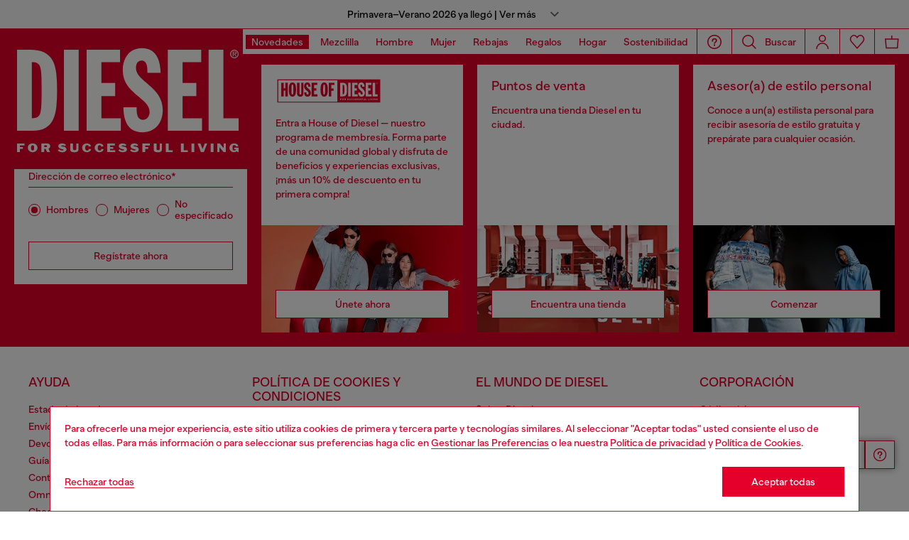

--- FILE ---
content_type: text/html;charset=UTF-8
request_url: https://diesel.com/es-us/help-show?content=informativa-privacy
body_size: 51564
content:
<!DOCTYPE html>
<html lang="es">
<head>
<meta charset="UTF-8"/>
<meta http-equiv="x-ua-compatible" content="ie=edge"/>
<meta name="viewport" content="width=device-width, initial-scale=1"/>
<meta name="description" content="Commerce Cloud Storefront Reference Architecture"/>
<meta name="keywords" content="Commerce Cloud Storefront Reference Architecture"/>
<title>
    Privacy Policy Loyalty
</title>


    







    





    











<style>
  /*
 * The Typekit service used to deliver this font or fonts for use on websites
 * is provided by Adobe and is subject to these Terms of Use
 * http://www.adobe.com/products/eulas/tou_typekit. For font license
 * information, see the list below.
 *
 * franklin-gothic-compressed:
 *   - http://typekit.com/eulas/00000000000000007735bbd4
 *
 * © 2009-2022 Adobe Systems Incorporated. All Rights Reserved.
 */
  /*{"last_published":"2021-07-06 08:10:36 UTC"}*/

  /* @import url("https://p.typekit.net/p.css?s=1&k=shj5uhm&ht=tk&f=39283&a=46954815&app=typekit&e=css"); */

  @font-face {
    font-family: "franklin-gothic-compressed";
    src: url("https://use.typekit.net/af/6697bc/00000000000000007735bbd4/30/l?primer=7cdcb44be4a7db8877ffa5c0007b8dd865b3bbc383831fe2ea177f62257a9191&fvd=n6&v=3") format("woff2"), url("https://use.typekit.net/af/6697bc/00000000000000007735bbd4/30/d?primer=7cdcb44be4a7db8877ffa5c0007b8dd865b3bbc383831fe2ea177f62257a9191&fvd=n6&v=3") format("woff"), url("https://use.typekit.net/af/6697bc/00000000000000007735bbd4/30/a?primer=7cdcb44be4a7db8877ffa5c0007b8dd865b3bbc383831fe2ea177f62257a9191&fvd=n6&v=3") format("opentype");
    font-display: swap;
    font-style: normal;
    font-weight: 600;
    font-stretch: normal;
  }

  .tk-franklin-gothic-compressed {
    font-family: "franklin-gothic-compressed", sans-serif;
  }


  @font-face {
    font-family: 'BananaGrotesk';
    font-display: swap;
    src: url("/on/demandware.static/Sites-DieselUS-Site/-/default/dw62fb49ac/fonts/BananaGrotesk-Light.woff2") format('woff2');
    font-weight: 300;
    font-style: normal;
  }

  @font-face {
    font-family: 'BananaGrotesk';
    font-display: swap;
    src: url("/on/demandware.static/Sites-DieselUS-Site/-/default/dw9e81363e/fonts/BananaGrotesk-Medium.woff2") format('woff2');
    font-weight: 500;
    font-style: normal;
  }

  @font-face {
    font-family: 'BananaGrotesk';
    font-display: swap;
    src: url("/on/demandware.static/Sites-DieselUS-Site/-/default/dwddabf884/fonts/BananaGrotesk-Bold.woff2") format('woff2');
    font-weight: 700;
    font-style: normal;
  }
</style>
<link rel="stylesheet" href="/on/demandware.static/Sites-DieselUS-Site/-/es_US/v1769069525000/css/main.css" />




    <link rel="preconnect" as="" href="https://tags.tiqcdn.com/utag/diesel/main/prod/utag.sync.js" media="" />


<link rel="apple-touch-icon" sizes="57x57" href="/on/demandware.static/Sites-DieselUS-Site/-/default/dw20255c02/imgs/favicons/apple-touch-icon-57x57.png"/>
<link rel="apple-touch-icon" sizes="60x60" href="/on/demandware.static/Sites-DieselUS-Site/-/default/dwb11684b2/imgs/favicons/apple-touch-icon-60x60.png"/>
<link rel="apple-touch-icon" sizes="72x72" href="/on/demandware.static/Sites-DieselUS-Site/-/default/dw0436ad94/imgs/favicons/apple-touch-icon-72x72.png"/>
<link rel="apple-touch-icon" sizes="76x76" href="/on/demandware.static/Sites-DieselUS-Site/-/es_US/v1769069525000/icons/favicons/apple-touch-icon-76x76.png"/>
<link rel="apple-touch-icon" sizes="114x114" href="/on/demandware.static/Sites-DieselUS-Site/-/default/dw82ce8c44/imgs/favicons/apple-touch-icon-114x114.png"/>
<link rel="icon" sizes="32x32" type="image/png" href="/on/demandware.static/Sites-DieselUS-Site/-/default/dw3c2c569d/imgs/favicons/favicon-32x32.png"/>
<link rel="icon" sizes="96x96" type="image/png" href="/on/demandware.static/Sites-DieselUS-Site/-/default/dw1b59aa7b/imgs/favicons/favicon-96x96.png"/>
<link rel="icon" sizes="16x16" type="image/png" href="/on/demandware.static/Sites-DieselUS-Site/-/default/dw14aef3ba/imgs/favicons/favicon-16x16.png"/>
<link rel="shortcut icon" href="/on/demandware.static/Sites-DieselUS-Site/-/default/dw1cb0b771/imgs/favicons/favicon.ico"/>




    
    
        <link rel="canonical" href="https://diesel.com/es-us/help-show?content=informativa-privacy" />
    


    
        

    
    
     
    
     



    <link rel="stylesheet" href="/on/demandware.static/Sites-DieselUS-Site/-/es_US/v1769069525000/css/account.css"  />

    <link rel="stylesheet" href="/on/demandware.static/Sites-DieselUS-Site/-/es_US/v1769069525000/css/algolia/autocomplete-theme.min.css"  />

    <link rel="stylesheet" href="/on/demandware.static/Sites-DieselUS-Site/-/es_US/v1769069525000/css/algolia/instantsearch-reset-min.css"  />

    <link rel="stylesheet" href="/on/demandware.static/Sites-DieselUS-Site/-/es_US/v1769069525000/css/algolia/index.css"  />

    <link rel="stylesheet" href="/on/demandware.static/Sites-DieselUS-Site/-/es_US/v1769069525000/css/algolia.css"  />



    <meta name="google-site-verification" content="v4gmkBxtjNnhdyrMHJcx4rp7jnKkAwi5nOZqnhQf8WU" />




    <script src="https://tags.tiqcdn.com/utag/diesel/main/prod/utag.sync.js"></script>





    


<script>
    window.mobileMenuBackgroundAnimation = !!(false);
</script>







<script type="text/javascript">//<!--
/* <![CDATA[ (head-active_data.js) */
var dw = (window.dw || {});
dw.ac = {
    _analytics: null,
    _events: [],
    _category: "",
    _searchData: "",
    _anact: "",
    _anact_nohit_tag: "",
    _analytics_enabled: "true",
    _timeZone: "US/Eastern",
    _capture: function(configs) {
        if (Object.prototype.toString.call(configs) === "[object Array]") {
            configs.forEach(captureObject);
            return;
        }
        dw.ac._events.push(configs);
    },
	capture: function() { 
		dw.ac._capture(arguments);
		// send to CQ as well:
		if (window.CQuotient) {
			window.CQuotient.trackEventsFromAC(arguments);
		}
	},
    EV_PRD_SEARCHHIT: "searchhit",
    EV_PRD_DETAIL: "detail",
    EV_PRD_RECOMMENDATION: "recommendation",
    EV_PRD_SETPRODUCT: "setproduct",
    applyContext: function(context) {
        if (typeof context === "object" && context.hasOwnProperty("category")) {
        	dw.ac._category = context.category;
        }
        if (typeof context === "object" && context.hasOwnProperty("searchData")) {
        	dw.ac._searchData = context.searchData;
        }
    },
    setDWAnalytics: function(analytics) {
        dw.ac._analytics = analytics;
    },
    eventsIsEmpty: function() {
        return 0 == dw.ac._events.length;
    }
};
/* ]]> */
// -->
</script>
<script type="text/javascript">//<!--
/* <![CDATA[ (head-cquotient.js) */
var CQuotient = window.CQuotient = {};
CQuotient.clientId = 'bblg-DieselUS';
CQuotient.realm = 'BBLG';
CQuotient.siteId = 'DieselUS';
CQuotient.instanceType = 'prd';
CQuotient.locale = 'es_US';
CQuotient.fbPixelId = '__UNKNOWN__';
CQuotient.activities = [];
CQuotient.cqcid='';
CQuotient.cquid='';
CQuotient.cqeid='';
CQuotient.cqlid='';
CQuotient.apiHost='api.cquotient.com';
/* Turn this on to test against Staging Einstein */
/* CQuotient.useTest= true; */
CQuotient.useTest = ('true' === 'false');
CQuotient.initFromCookies = function () {
	var ca = document.cookie.split(';');
	for(var i=0;i < ca.length;i++) {
	  var c = ca[i];
	  while (c.charAt(0)==' ') c = c.substring(1,c.length);
	  if (c.indexOf('cqcid=') == 0) {
		CQuotient.cqcid=c.substring('cqcid='.length,c.length);
	  } else if (c.indexOf('cquid=') == 0) {
		  var value = c.substring('cquid='.length,c.length);
		  if (value) {
		  	var split_value = value.split("|", 3);
		  	if (split_value.length > 0) {
			  CQuotient.cquid=split_value[0];
		  	}
		  	if (split_value.length > 1) {
			  CQuotient.cqeid=split_value[1];
		  	}
		  	if (split_value.length > 2) {
			  CQuotient.cqlid=split_value[2];
		  	}
		  }
	  }
	}
}
CQuotient.getCQCookieId = function () {
	if(window.CQuotient.cqcid == '')
		window.CQuotient.initFromCookies();
	return window.CQuotient.cqcid;
};
CQuotient.getCQUserId = function () {
	if(window.CQuotient.cquid == '')
		window.CQuotient.initFromCookies();
	return window.CQuotient.cquid;
};
CQuotient.getCQHashedEmail = function () {
	if(window.CQuotient.cqeid == '')
		window.CQuotient.initFromCookies();
	return window.CQuotient.cqeid;
};
CQuotient.getCQHashedLogin = function () {
	if(window.CQuotient.cqlid == '')
		window.CQuotient.initFromCookies();
	return window.CQuotient.cqlid;
};
CQuotient.trackEventsFromAC = function (/* Object or Array */ events) {
try {
	if (Object.prototype.toString.call(events) === "[object Array]") {
		events.forEach(_trackASingleCQEvent);
	} else {
		CQuotient._trackASingleCQEvent(events);
	}
} catch(err) {}
};
CQuotient._trackASingleCQEvent = function ( /* Object */ event) {
	if (event && event.id) {
		if (event.type === dw.ac.EV_PRD_DETAIL) {
			CQuotient.trackViewProduct( {id:'', alt_id: event.id, type: 'raw_sku'} );
		} // not handling the other dw.ac.* events currently
	}
};
CQuotient.trackViewProduct = function(/* Object */ cqParamData){
	var cq_params = {};
	cq_params.cookieId = CQuotient.getCQCookieId();
	cq_params.userId = CQuotient.getCQUserId();
	cq_params.emailId = CQuotient.getCQHashedEmail();
	cq_params.loginId = CQuotient.getCQHashedLogin();
	cq_params.product = cqParamData.product;
	cq_params.realm = cqParamData.realm;
	cq_params.siteId = cqParamData.siteId;
	cq_params.instanceType = cqParamData.instanceType;
	cq_params.locale = CQuotient.locale;
	
	if(CQuotient.sendActivity) {
		CQuotient.sendActivity(CQuotient.clientId, 'viewProduct', cq_params);
	} else {
		CQuotient.activities.push({activityType: 'viewProduct', parameters: cq_params});
	}
};
/* ]]> */
// -->
</script>
<!-- Demandware Apple Pay -->

<style type="text/css">ISAPPLEPAY{display:inline}.dw-apple-pay-button,.dw-apple-pay-button:hover,.dw-apple-pay-button:active{background-color:black;background-image:-webkit-named-image(apple-pay-logo-white);background-position:50% 50%;background-repeat:no-repeat;background-size:75% 60%;border-radius:5px;border:1px solid black;box-sizing:border-box;margin:5px auto;min-height:30px;min-width:100px;padding:0}
.dw-apple-pay-button:after{content:'Apple Pay';visibility:hidden}.dw-apple-pay-button.dw-apple-pay-logo-white{background-color:white;border-color:white;background-image:-webkit-named-image(apple-pay-logo-black);color:black}.dw-apple-pay-button.dw-apple-pay-logo-white.dw-apple-pay-border{border-color:black}</style>


<link href="https://d2qcyaj4szdxsa.cloudfront.net/rQaeBiUQgH0KaEt8/compiled.1.9.15.css"
rel="stylesheet"
media="print"
onload="this.media='all'"
type="text/css"
/>



</head>
<body>
















    <div class="pd-editorial-header_bar enhanced-editorial-bar js-pd-editorial-header_bar" data-component="EnhancedEditorialBarHeader"
         role="button"
         tabindex="0"
         aria-haspopup="dialog"
         aria-controls="enhanced-editorial-side-panel"
         aria-expanded="false"
         aria-label="Promotional bar">
        <div class="enhanced-editorial-bar-content">
            
                <div class="experience-region experience-headerContent"><div class="experience-component experience-assets-enhancedEditorialBar_header_item"><div class="enhanced-editorial-bar-header_item">
    
        <div class="content-bar">
            Primavera–Verano 2026 ya llegó | Ver más
                            
        </div>
    
</div></div></div>
            
            <div class="enhanced-editorial-bar-trigger">
                


    
    
        
        <svg id="icon-Chevron-Down-Black-5a93b384849e1766bb6d0fbbea"
             class="icon-Chevron-Down-Black null null"
             
            
                aria-hidden="true"
            
        >
            <use xlink:href="/on/demandware.static/Sites-DieselUS-Site/-/default/dw79f7895c/imgs/sprite.svg#Chevron-Down-Black"/>
        </svg>
    



            </div>
        </div>
    </div>

    
        <div class="side-panel enhanced-editorial-side-panel js-enhanced-editorial-side-panel"
             id="enhanced-editorial-side-panel"
             role="dialog" aria-modal="true" aria-hidden="true"
             data-component="SidePanel"
             data-toggler=".js-pd-editorial-header_bar">

            

<div class="search-header-bar d-none d-lg-none">
    <p class="search-header-label">
        B&uacute;squeda
    </p>
    <button type="button" data-panel-close="true" class="side-panel__close search-header-button js-side-panel__close-search-header-bar">
        


    
    
        
        <svg id="icon-close-c620e5149dd8afa09f9f6b3fcf"
             class="icon-close null null"
             
            
                aria-hidden="true"
            
        >
            <use xlink:href="/on/demandware.static/Sites-DieselUS-Site/-/default/dw79f7895c/imgs/sprite.svg#close"/>
        </svg>
    



    </button>
    <div class="horizontal-row d-none"></div>
</div>

    <button type="button" data-panel-close="true" class="d-none side-panel__close search-header-button close-button js-side-panel__close-modal-panel">
        


    
    
        
        <svg id="icon-close-7d2258daecce3b35c828364664"
             class="icon-close null null"
             
            
                aria-hidden="true"
            
        >
            <use xlink:href="/on/demandware.static/Sites-DieselUS-Site/-/default/dw79f7895c/imgs/sprite.svg#close"/>
        </svg>
    



    </button>

<div class="side-panel__inner">
    

                <div class="header-side-panel">
                    <button class="action-bar__button" data-close="true">
                <span class="icon__badge">
                    


    
    
        
        <svg id="icon-close-9c0ef0ec9e0b617c15b9ce5db6"
             class="icon-close null null"
             
            
                aria-hidden="true"
            
        >
            <use xlink:href="/on/demandware.static/Sites-DieselUS-Site/-/default/dw79f7895c/imgs/sprite.svg#close"/>
        </svg>
    



                </span>
                    </button>
                </div>

                <div class="side-panel__main">
                    <div class="enhanced-editorial-bar-regions">
                        <div class="enhanced-editorial-bar-region">
                            
                                <div class="experience-region experience-enhancedEditorialBarRegion1"><div regionNumber="1"><div class="enhanced-editorial-bar-panel-item" role="region" aria-labelledby=&quot;enhanced-editorial-bar-panel-title-1&quot;>
    
        <p class="enhanced-editorial-bar-panel-item__title" id="enhanced-editorial-bar-panel-title-1">
            Novedades: Colecci&oacute;n Primavera Verano 2026
        </p>
    

    

    
        <p class="enhanced-editorial-bar-panel-item__description">
            Descubre los estilos más recientes de Diesel para Primavera Verano 2026. Desde streetwear audaz hasta denim icónico, explora las nuevas piezas diseñadas para renovar tu guardarropa de temporada. Compra las últimas tendencias ahora.
        </p>
    

    
        <a class="enhanced-editorial-bar-panel-item__cta" href="https://diesel.com/es-us/man/shop-man-latest-arrivals/">
            Comprar Hombre
        </a>
    

    
        <a class="enhanced-editorial-bar-panel-item__cta" href="https://diesel.com/es-us/woman/shop-woman-latest-arrivals/">
            Comprar Mujer
        </a>
    
</div></div></div>
                            
                        </div>
                        <div class="enhanced-editorial-bar-region">
                            
                                <div class="experience-region experience-enhancedEditorialBarRegion2"><div regionNumber="2"><div class="enhanced-editorial-bar-panel-item" role="region" aria-labelledby=&quot;enhanced-editorial-bar-panel-title-2&quot;>
    
        <p class="enhanced-editorial-bar-panel-item__title" id="enhanced-editorial-bar-panel-title-2">
            Encuentra tu ajuste perfecto
        </p>
    

    

    
        <p class="enhanced-editorial-bar-panel-item__description">
            Descubre la icónica colección de denim de Diesel: desde bootcut y rectos hasta cortes relajados. Compra nuestros estilos más vendidos y encuentra tu par y lavado perfectos.
        </p>
    

    
        <a class="enhanced-editorial-bar-panel-item__cta" href="https://diesel.com/es-us/man/denim/">
            Comprar Hombre
        </a>
    

    
        <a class="enhanced-editorial-bar-panel-item__cta" href="https://diesel.com/es-us/woman/denim/">
            Comprar Mujer
        </a>
    
</div></div></div>
                            
                        </div>
                        <div class="enhanced-editorial-bar-region">
                            
                                <div class="experience-region experience-enhancedEditorialBarRegion3"><div regionNumber="3"><div class="enhanced-editorial-bar-panel-item" role="region" aria-labelledby=&quot;enhanced-editorial-bar-panel-title-3&quot;>
    
        <p class="enhanced-editorial-bar-panel-item__title" id="enhanced-editorial-bar-panel-title-3">
            HOUSE OF DIESEL | Env&iacute;o gratis
        </p>
    

    

    
        <p class="enhanced-editorial-bar-panel-item__description">
            Únete a House of Diesel y recibe un 10% de descuento en tu primera compra. Disfruta de envío estándar gratis en todos tus pedidos después de iniciar sesión.
        </p>
    

    
        <a class="enhanced-editorial-bar-panel-item__cta" href="https://diesel.com/es-us/signup">
            Entrar
        </a>
    

    
</div></div></div>
                            
                        </div>
                    </div>
                </div>
            
</div>
        </div>
    







<header id="main-header"
    class="main-header active-editorial-bar-header  "
    data-action="Help-Show"
    data-editorial-page="null"
    data-querystring="content=informativa-privacy"
    data-component="Header">
    
<a class="header__logo  " href="https://diesel.com/es-us/" title="Diesel">
    
        <svg id="Header_Desktop_Logo_Big" data-name="Header/Desktop/Logo/Big" xmlns="http://www.w3.org/2000/svg" xmlns:xlink="http://www.w3.org/1999/xlink" width="360" height="198" viewBox="0 0 360 198">
  <defs>
    <clipPath id="clip-path">
      <path id="Clip_2" data-name="Clip 2" d="M0,0H360V198H0Z" fill="none"/>
    </clipPath>
  </defs>
  <g id="Group_3" data-name="Group 3">
    <path id="Clip_2-2" data-name="Clip 2" d="M0,0H360V198H0Z" fill="none"/>
    <g id="Group_3-2" data-name="Group 3" clip-path="url(#clip-path)">
      <path id="Fill_1" data-name="Fill 1" d="M0,198H360V0H0Z" fill="#e4002b"/>
    </g>
  </g>
  <path id="Fill_4" data-name="Fill 4" d="M10.613,2.626H3.96v2.26H8.265V7.414H3.96v4.574H0V0H10.613V2.626" transform="translate(23.992 162.045)" fill="#fffffe"/>
  <path id="Fill_5" data-name="Fill 5" d="M6.906,12.313a7.329,7.329,0,0,1-5.2-2.006A5.9,5.9,0,0,1,0,6.023a5.506,5.506,0,0,1,1.526-4.1A7.451,7.451,0,0,1,6.906,0,7.224,7.224,0,0,1,11.67,1.641a5.7,5.7,0,0,1,1.962,4.415,5.949,5.949,0,0,1-1.712,4.325A6.981,6.981,0,0,1,6.906,12.313ZM6.8,2.423A2.289,2.289,0,0,0,4.712,4.6,14.012,14.012,0,0,0,4.694,7.86,2.27,2.27,0,0,0,6.8,9.99,2.232,2.232,0,0,0,8.835,7.832,20.536,20.536,0,0,0,8.911,4.6,2.337,2.337,0,0,0,6.8,2.423Z" transform="translate(39.163 161.879)" fill="#fffffe"/>
  <path id="Fill_6" data-name="Fill 6" d="M3.979,11.993h0L0,11.991V0H8.568a3.5,3.5,0,0,1,3.869,3.577A3.787,3.787,0,0,1,9.985,7.3l2.317,4.69-4.318,0L6.04,7.487H3.979v4.505Zm0-9.54V4.963H6.833a1.256,1.256,0,0,0,0-2.511Z" transform="translate(58.259 162.043)" fill="#fffffe"/>
  <path id="Fill_7" data-name="Fill 7" d="M4.679,3.548c0,.3.409.5.706.536,1.1.167,1.147.135,2.554.35A4.743,4.743,0,0,1,11.914,7.11a3.254,3.254,0,0,1-.268,3.028c-1.18,1.857-3.786,2.109-4.858,2.158C5.231,12.371,1.557,12.171,0,9.68L1.915,8.215c.269.219.687.594.959.774a5.42,5.42,0,0,0,4.361.717,1.228,1.228,0,0,0,.657-.418.569.569,0,0,0-.353-.893,17.737,17.737,0,0,1-3.23-.765A5.047,5.047,0,0,1,.886,5.177,3.454,3.454,0,0,1,.942,2.13C1.674.727,3.783.217,4.679.086a8.336,8.336,0,0,1,6.9,2.044L9.609,3.624a5.116,5.116,0,0,0-4.45-.641c-.282.134-.48.265-.48.565" transform="translate(81.539 161.887)" fill="#fffffe"/>
  <path id="Fill_8" data-name="Fill 8" d="M6.248,9.254c1.555,0,2.3-.582,2.3-1.589V0H11.63V8.149c0,2.59-1.405,4-5.431,4H5.427c-4.022,0-5.427-1.432-5.427-4V0H3.991V7.7c0,.926.687,1.557,2.257,1.557" transform="translate(98.877 162.043)" fill="#fffffe"/>
  <path id="Fill_9" data-name="Fill 9" d="M12.824,8.086a5.368,5.368,0,0,1-3.888,3.96,10.952,10.952,0,0,1-2.524.272A6.378,6.378,0,0,1,0,6.01,6.219,6.219,0,0,1,6.382,0,9.994,9.994,0,0,1,8.936.314a4.756,4.756,0,0,1,3.669,3.738l-3.368.356A2.129,2.129,0,0,0,6.785,2.422C5.4,2.485,4.349,3.632,4.349,6.068v.285C4.349,8.806,5.4,9.894,6.742,10c1.54.095,2.508-.282,2.78-2.345l3.3.435" transform="translate(115.635 161.879)" fill="#fffffe"/>
  <path id="Fill_10" data-name="Fill 10" d="M12.827,8.086a5.376,5.376,0,0,1-3.888,3.96,10.952,10.952,0,0,1-2.527.272A6.381,6.381,0,0,1,0,6.01,6.219,6.219,0,0,1,6.386,0,9.987,9.987,0,0,1,8.938.314,4.75,4.75,0,0,1,12.6,4.051l-3.371.356A2.125,2.125,0,0,0,6.784,2.422C5.4,2.485,4.352,3.632,4.352,6.068v.285C4.352,8.806,5.4,9.894,6.745,10c1.54.095,2.5-.282,2.775-2.345l3.306.435" transform="translate(133.274 161.879)" fill="#fffffe"/>
  <path id="Fill_11" data-name="Fill 11" d="M11.119,11.988H0V0H10.625V2.626H3.975V4.885H8.265V7.41H3.975V9.487h7.144v2.5" transform="translate(151.11 162.046)" fill="#fffffe"/>
  <path id="Fill_12" data-name="Fill 12" d="M4.678,3.548c0,.3.4.5.7.536,1.106.167,1.148.135,2.557.35A4.747,4.747,0,0,1,11.913,7.11a3.273,3.273,0,0,1-.268,3.028c-1.184,1.857-3.787,2.109-4.862,2.158C5.231,12.371,1.553,12.171,0,9.68L1.915,8.215c.272.219.687.594.955.774a5.424,5.424,0,0,0,4.361.717A1.256,1.256,0,0,0,7.9,9.288a.573.573,0,0,0-.36-.893,17.815,17.815,0,0,1-3.23-.765A5.058,5.058,0,0,1,.883,5.177,3.484,3.484,0,0,1,.941,2.13C1.677.727,3.779.217,4.678.086A8.34,8.34,0,0,1,11.584,2.13L9.612,3.624a5.131,5.131,0,0,0-4.456-.641c-.281.134-.477.265-.477.565" transform="translate(166.684 161.887)" fill="#fffffe"/>
  <path id="Fill_13" data-name="Fill 13" d="M4.679,3.548c0,.3.4.5.7.536,1.106.167,1.154.135,2.554.35A4.747,4.747,0,0,1,11.914,7.11a3.261,3.261,0,0,1-.268,3.028c-1.183,1.857-3.786,2.109-4.861,2.158C5.231,12.371,1.55,12.171,0,9.68L1.913,8.215c.268.219.69.594.958.774a5.423,5.423,0,0,0,4.362.717,1.207,1.207,0,0,0,.658-.418.568.568,0,0,0-.354-.893A17.8,17.8,0,0,1,4.307,7.63,5.058,5.058,0,0,1,.883,5.177,3.452,3.452,0,0,1,.942,2.13C1.671.727,3.78.217,4.679.086A8.338,8.338,0,0,1,11.584,2.13L9.609,3.624a5.122,5.122,0,0,0-4.453-.641c-.284.134-.477.265-.477.565" transform="translate(183.229 161.887)" fill="#fffffe"/>
  <path id="Fill_14" data-name="Fill 14" d="M10.613,2.626H3.963v2.26H8.269V7.414H3.963v4.574H0V0H10.613V2.626" transform="translate(200.476 162.045)" fill="#fffffe"/>
  <path id="Fill_15" data-name="Fill 15" d="M6.244,9.254c1.556,0,2.305-.582,2.305-1.589V0h3.077V8.149c0,2.59-1.4,4-5.431,4H5.427C1.4,12.151,0,10.719,0,8.149V0H3.992V7.7c0,.926.686,1.557,2.253,1.557" transform="translate(216.429 162.043)" fill="#fffffe"/>
  <path id="Fill_16" data-name="Fill 16" d="M3.992,0V9.359H9.746v2.629H0V0H3.992" transform="translate(233.392 162.044)" fill="#fffffe"/>
  <path id="Fill_17" data-name="Fill 17" d="M3.993,0V9.359H9.747v2.629H0V0H3.993" transform="translate(254.747 162.044)" fill="#fffffe"/>
  <path id="Fill_18" data-name="Fill 18" d="M0,11.988H3.979V0H0Z" transform="translate(269.627 162.044)" fill="#fffffe"/>
  <path id="Fill_19" data-name="Fill 19" d="M4.022.014,7.01,7.724,10.045.014h3.472L8.769,12H4.663L0,0,4.022.014" transform="translate(278.263 162.03)" fill="#fffffe"/>
  <path id="Fill_20" data-name="Fill 20" d="M0,11.988H3.979V0H0Z" transform="translate(296.682 162.044)" fill="#fffffe"/>
  <path id="Fill_21" data-name="Fill 21" d="M9.014,6.488V0H12.1V11.991H8.8L3.064,5.111v6.88H0V0H3.6L9.014,6.488" transform="translate(305.965 162.043)" fill="#fffffe"/>
  <path id="Fill_22" data-name="Fill 22" d="M6.722,8.178V5.872h6.2V12.18H11.506L10.515,10.9A7.2,7.2,0,0,1,5.9,12.317,6.163,6.163,0,0,1,6.389,0a13.679,13.679,0,0,1,2.53.235A4.873,4.873,0,0,1,12.66,3.992l-3.385.36a2.349,2.349,0,0,0-2.5-2.008,2.283,2.283,0,0,0-2.439,2.59v2.6A2.3,2.3,0,0,0,6.915,9.894c1.063,0,2.2-.87,2.2-1.612,0-.079-.027-.1-.118-.1H6.722" transform="translate(323.074 161.88)" fill="#fffffe"/>
  <path id="Fill_23" data-name="Fill 23" d="M6.013,12a6,6,0,1,1,5.976-6.037A6.032,6.032,0,0,1,6.013,12Zm0-10.833a4.837,4.837,0,1,0,4.839,4.8A4.843,4.843,0,0,0,6.013,1.171ZM4.775,9.351h0l-.99,0V2.635H6.7a3.24,3.24,0,0,1,1.635.324A1.658,1.658,0,0,1,9.076,4.4c0,1.485-1.147,1.826-2.109,1.851L9,9.346l-1.14,0L5.941,6.256H4.775V9.351Zm0-5.95V5.424H5.86c.1,0,.207,0,.314,0s.228,0,.341,0A2.6,2.6,0,0,0,7.6,5.262a.881.881,0,0,0,.492-.878c0-.908-.82-.984-1.589-.984Z" transform="translate(324.003 30.011)" fill="#fffffe"/>
  <path id="Fill_24" data-name="Fill 24" d="M21.452,113.991H0V0H18.09C34.517,0,44.756,4.935,50.312,15.531c2.424,4.624,4.052,10.5,4.976,17.972A191.163,191.163,0,0,1,56.36,57a216.1,216.1,0,0,1-.929,22.821c-.821,7.454-2.279,13.356-4.458,18.046a25.544,25.544,0,0,1-10.491,11.861C35.519,112.595,29.294,113.991,21.452,113.991Zm-.638-96.38V96.386c3.647-.044,5.948-.457,7.689-1.383,1.927-1.024,3.236-2.766,4.118-5.481,1.83-5.632,1.963-16.1,1.963-32.682,0-16.481-.132-26.89-1.963-32.463-.882-2.683-2.19-4.4-4.118-5.41C26.769,18.061,24.469,17.656,20.814,17.611Z" transform="translate(23.991 30.002)" fill="#fffffe"/>
  <path id="Fill_25" data-name="Fill 25" d="M0,113.994H20.814V0H0Z" transform="translate(90.014 30.004)" fill="#fffffe"/>
  <path id="Fill_26" data-name="Fill 26" d="M0,0H47.064V17.609H20.811v29.14H40.182V65.322H20.811V96.386H48.183v17.608H0V0" transform="translate(121.986 30.003)" fill="#fffffe"/>
  <path id="Fill_27" data-name="Fill 27" d="M19.536,83.251c0,6.409,0,17.608,8.968,17.608,6.88,0,9.282-6.4,9.282-11.039C37.785,69.48,0,64.838,0,31.056,0,13.923,9.29,0,26.9,0,45.626,0,52.832,14.246,53.313,34.735H34.742c0-6.4,0-17.128-8.324-17.128-4.964,0-7.843,4.163-7.843,10.408C18.575,47.39,56.35,53.952,56.35,87.1c0,17.445-9.919,31.378-28.653,31.378C5.447,118.477.965,98.942.965,83.251H19.536" transform="translate(172.868 27.766)" fill="#fffffe"/>
  <path id="Fill_28" data-name="Fill 28" d="M0,0H47.068V17.609H20.813v29.14H40.184V65.322H20.813V96.386H48.186v17.608H0V0" transform="translate(236.288 30.003)" fill="#fffffe"/>
  <path id="Fill_29" data-name="Fill 29" d="M0,0H20.817V96.386H42.246v17.608H0V0" transform="translate(293.756 30.003)" fill="#fffffe"/>
</svg>

    
</a>
    <nav class="header_navigation">
        








<div class="navigation--logo navigation--logo-lg"><a href="/es-us/" title="Diesel Homepage" class="navigation--logo--link"><img class="lazyload" data-src="/on/demandware.static/Sites-DieselUS-Site/-/default/dwc5729b10/imgs/icons-header-logo.svg" alt="Diesel" /></a></div>
<ul id="categories-navbar" class="navigation__bar navigation__bar--lg js-navigation__bar navigation__bar-category" data-logo-show="true" data-component="CategoriesNavigation">
    
        
            <li class="navigation__item">
                <a href="https://diesel.com/es-us/unisex/novedades/" 
                    id="diesel-whatsnew" class="navigation__item--link navigation__item--link--lg js-navigation__item--link navigation__item--hoverintent highlighted "
                    data-menu="firstLevel"
                    data-navbar="categories-navbar"
                    data-toggle-event="hoverintent"
                    aria-haspopup="dialog"
                    aria-controls="diesel-whatsnew-navdialog"
                    aria-expanded="false" style="">

                    <span>Novedades</span>
                </a>
                
                







<div id="diesel-whatsnew-navdialog" class="navigation-dropdown navigation-dropdown--lg navigation-dropdown--categories js-navigation-dropdown" role="dialog" aria-hidden="true" aria-labelledby="diesel-whatsnew-navdialog-title">
    <div class="navigation-dropdown--content navigation-dropdown--content--lg">
        <div class="a11y-action-bar">
            <a href="https://diesel.com/es-us/unisex/novedades/">Novedades</a>
        </div>
        <ul class="navigation-categories--content navigation-categories--content--lg">
            






            

            <li class="navigation-column category">
                <ul class="navigation-categories">
    
        
            
            

            
                
                <li class="navigation-category--column  ">
                    <a href="https://diesel.com/es-us/search-show?cgid=diesel-whatsnew-brand" class="navigation-category--title-link">
                    <span class="navigation-category--title "
                          style="">
                        Collection
                    </span>
                    </a>
                    
                        <ul class="navigation-subcategories">
                            
                                <li class="navigation-subcategory-element">
                                    <a href="https://diesel.com/es-us/fashion-show/ss26/" id="alternativeURL_diesel-stories-fashionshow-ss26" class="navigation-category--link" style="">
                                        <span class="hover-link">SS26 Show</span>
                                        
                                    </a>
                                </li>
                            
                                <li class="navigation-subcategory-element">
                                    <a href="https://diesel.com/es-us/fashion-show/fw25/" id="alternativeURL_diesel-stories-fashionshow-fw25" class="navigation-category--link" style="">
                                        <span class="hover-link">FW25 Show</span>
                                        
                                    </a>
                                </li>
                            
                                <li class="navigation-subcategory-element">
                                    <a href="https://diesel.com/es-us/fw25/" id="alternative-url_diesel-stories-magazine-fw25campaign" class="navigation-category--link" style="">
                                        <span class="hover-link">FW25 Campaign</span>
                                        
                                    </a>
                                </li>
                            
                                <li class="navigation-subcategory-element">
                                    <a href="https://diesel.com/es-us/unisex/novedades/" id="alternative-url_diesel-whatsnew_runway_diesel-whatsnew" class="navigation-category--link" style="">
                                        <span class="hover-link">View All</span>
                                        
                                    </a>
                                </li>
                            
                        </ul>
                    

                    
                    
                    

                    
                    
                </li>
            

            
        
    
        
            
            

            
                
                <li class="navigation-category--column  ">
                    <a href="https://diesel.com/es-us/search-show?cgid=diesel-whatsnew-newarrivals" class="navigation-category--title-link">
                    <span class="navigation-category--title "
                          style="">
                        Novedades
                    </span>
                    </a>
                    
                        <ul class="navigation-subcategories">
                            
                                <li class="navigation-subcategory-element">
                                    <a href="https://diesel.com/es-us/man/shop-man-latest-arrivals/" id="diesel-man-features-latestarrivals" class="navigation-category--link" style="">
                                        <span class="hover-link">Ver todo</span>
                                        
                                    </a>
                                </li>
                            
                                <li class="navigation-subcategory-element">
                                    <a href="https://diesel.com/es-us/woman/shop-woman-latest-arrivals/" id="diesel-woman-features-latestarrivals" class="navigation-category--link" style="">
                                        <span class="hover-link">Ver todo</span>
                                        
                                    </a>
                                </li>
                            
                                <li class="navigation-subcategory-element">
                                    <a href="https://diesel.com/es-us/woman/accessories/new-arrivals/" id="alt-url_diesel-newin-woman-features-NAaccessories" class="navigation-category--link" style="">
                                        <span class="hover-link">Ver Todo</span>
                                        
                                    </a>
                                </li>
                            
                                <li class="navigation-subcategory-element">
                                    <a href="https://diesel.com/es-us/unisex/unisex-marketing/lunar-new-year/" id="alternativeurl_whatsnew-lunarnewyear" class="navigation-category--link" style="">
                                        <span class="hover-link">Year of the Horse</span>
                                        
                                            
 
 <span class="menu-tag" style="color:#e4002b; background color:transparent ;">
    
    
          NEW
    
</span>
                                        
                                    </a>
                                </li>
                            
                        </ul>
                    

                    
                    
                    

                    
                    
                </li>
            

            
        
    
        
            
            

            
                
                <li class="navigation-category--column  ">
                    <a href="https://diesel.com/es-us/search-show?cgid=diesel-whatsnew-mostwanted" class="navigation-category--title-link">
                    <span class="navigation-category--title "
                          style="">
                        Lo M&aacute;s Buscado
                    </span>
                    </a>
                    
                        <ul class="navigation-subcategories">
                            
                                <li class="navigation-subcategory-element">
                                    <a href="https://diesel.com/es-us/watches-and-jewelry/" id="altURL_diesel-woman-all-watches-1" class="navigation-category--link" style="">
                                        <span class="hover-link">Watches and Jewelry</span>
                                        
                                    </a>
                                </li>
                            
                                <li class="navigation-subcategory-element">
                                    <a href="https://diesel.com/es-us/man/underwear/" id="alternativeurl_diesel-man_diesel-man-denimandclothing-underwear-1" class="navigation-category--link" style="">
                                        <span class="hover-link">Men's Underwear</span>
                                        
                                    </a>
                                </li>
                            
                                <li class="navigation-subcategory-element">
                                    <a href="https://diesel.com/es-us/woman/bags/1dr-dome/" id="alternative-url_whatsnew_mostwanted_diesel-diesel-woman-filters-ProductFamily-1DRDome" class="navigation-category--link" style="">
                                        <span class="hover-link">1DR Dome</span>
                                        
                                    </a>
                                </li>
                            
                                <li class="navigation-subcategory-element">
                                    <a href="https://diesel.com/es-us/mujer/bags-and-charms/" id="alternative-url_whatsnew-mostwanted_diesel-woman-bags_and_charms" class="navigation-category--link" style="">
                                        <span class="hover-link">Bags and Charms</span>
                                        
                                            
 
 <span class="menu-tag" style="color:#e4002b; background color:transparent ;">
    
    
          NEW
    
</span>
                                        
                                    </a>
                                </li>
                            
                                <li class="navigation-subcategory-element">
                                    <a href="https://diesel.com/es-us/bestseller/" id="diesel-whatsnew-mostwanted-bestsellers" class="navigation-category--link" style="">
                                        <span class="hover-link">Lo m&aacute;s vendido</span>
                                        
                                    </a>
                                </li>
                            
                        </ul>
                    

                    
                    
                    

                    
                    
                </li>
            

            
        
    
        
            
            

            
                
                <li class="navigation-category--column  ">
                    <a href="https://diesel.com/es-us/search-show?cgid=diesel-whatsnew-specialprojects" class="navigation-category--title-link">
                    <span class="navigation-category--title "
                          style="">
                        Proyectos Especiales
                    </span>
                    </a>
                    
                        <ul class="navigation-subcategories">
                            
                                <li class="navigation-subcategory-element">
                                    <a href="https://diesel.com/es-us/denim-documentary/" id="altURL_diesel-stories-magazine-denimdocumentary" class="navigation-category--link" style="">
                                        <span class="hover-link">Behind the Denim</span>
                                        
                                            
 
 <span class="menu-tag" style="color:#e4002b; background color:transparent ;">
    
    
          NEW
    
</span>
                                        
                                    </a>
                                </li>
                            
                                <li class="navigation-subcategory-element">
                                    <a href="https://diesel.com/es-us/tracks/" id="diesel-whatsnew-specialprojects-nts" class="navigation-category--link" style="">
                                        <span class="hover-link">NTS x Diesel Tracks</span>
                                        
                                    </a>
                                </li>
                            
                                <li class="navigation-subcategory-element">
                                    <a href="https://diesel.com/es-us/karol-g/" id="alternative-url_whatsnew-newarrivals-diesel-stories-magazine-karolg" class="navigation-category--link" style="">
                                        <span class="hover-link">Diesel x Karol G</span>
                                        
                                    </a>
                                </li>
                            
                                <li class="navigation-subcategory-element">
                                    <a href="https://diesel.com/es-us/unisex/thug-club/" id="alternative-url_diesel-unisex-marketing-thugclub-1" class="navigation-category--link" style="">
                                        <span class="hover-link">Diesel x Thug Club</span>
                                        
                                    </a>
                                </li>
                            
                                <li class="navigation-subcategory-element">
                                    <a href="https://diesel.com/es-us/unisex/eastpak/" id="alternative_url-diesel-unisex-marketing-eastpak" class="navigation-category--link" style="">
                                        <span class="hover-link">Diesel x EastPak</span>
                                        
                                    </a>
                                </li>
                            
                                <li class="navigation-subcategory-element">
                                    <a href="https://diesel.com/es-us/unisex/novedades/" id="alternative-url_whatsnew-specialprojects_diesel-whatsnew" class="navigation-category--link" style="">
                                        <span class="hover-link">View All</span>
                                        
                                    </a>
                                </li>
                            
                        </ul>
                    

                    
                    
                    

                    
                    
                </li>
            

            
        
    
</ul>

            </li>
            
            









    
        <li class="navigation-column editorial__category column-right force-right-as-left">
            <span class="editorial-category--title">
                Destacados
            </span>
            <div class="editorial-content">
                <ul>

    <li class="editorial-box half-box">
        <figure class="editorial-image">
            <a href="https://diesel.com/es-us/man/gifts-viewall/"
                title="gift"
                aria-label="whatsnew">
                <img alt="whatsnew"
                    class="lazyload"
                    data-src="https://diesel.com/on/demandware.static/-/Library-Sites-DieselMFSharedLibrary/default/dw847d3427/HIGHLIGHTS/ML_SS26belts_menu_img_highlight.jpg"
                    src="" />
                <span>Regalos para hombres</span>
            </a>
        </figure>
    </li>

    <li class="editorial-box half-box">
        <figure class="editorial-image">
            <a href="https://diesel.com/es-us/woman/gifts-viewall/"
                title="whatsnew"
                aria-label="whatsnew">
                <img alt="whatsnew"
                    class="lazyload"
                    data-src="https://diesel.com/on/demandware.static/-/Library-Sites-DieselMFSharedLibrary/default/dw20495be5/HIGHLIGHTS/bagscharms_menu_img_highlight.jpg"
                    src="" />
                <span>Regalos para mujeres</span>
            </a>
        </figure>
    </li>

  <li class="editorial-box half-box">
        <figure class="editorial-image">
            <a href="https://diesel.com/es-us/woman/denim/"
                title="whatsnew"
                aria-label="whatsnew">
                <img alt="whatsnew"
                    class="lazyload"
                    data-src="https://diesel.com/on/demandware.static/-/Library-Sites-DieselMFSharedLibrary/default/dwcfc813a2/HIGHLIGHTS/2026-01_denimcategoriesFL_menu_img_highlight.jpg"
                    src="" />
                <span>Denim para Mujer</span>
            </a>
        </figure>
    </li>

     <li class="editorial-box half-box">

        <figure class="editorial-image"><a href="https://diesel.com/es-us/unisex/unisex-marketing/lunar-new-year/"

                title="whatsnew"

                aria-label="whatsnew">

                <img alt="whatsnew"

                    class="lazyload"

                    data-src="https://diesel.com/on/demandware.static/-/Library-Sites-DieselMFSharedLibrary/default/dwa3f266d1/HIGHLIGHTS/ux_LNY2026_menu_img_highlight.jpg"

                    src="" />

                <span>Year of The Horse</span>

            </a>

        </figure>

    </li>

</ul>
            </div>
        </li>
    


        </ul>
    </div>
</div>
            </li>
            

        
    
        
            <li class="navigation__item">
                <a href="https://diesel.com/es-us/denim/" 
                    id="diesel-denim-unisex" class="navigation__item--link navigation__item--link--lg js-navigation__item--link navigation__item--hoverintent  "
                    data-menu="firstLevel"
                    data-navbar="categories-navbar"
                    data-toggle-event="hoverintent"
                    aria-haspopup="dialog"
                    aria-controls="diesel-denim-unisex-navdialog"
                    aria-expanded="false" style="">

                    <span>Mezclilla</span>
                </a>
                
                







<div id="diesel-denim-unisex-navdialog" class="navigation-dropdown navigation-dropdown--lg navigation-dropdown--categories js-navigation-dropdown" role="dialog" aria-hidden="true" aria-labelledby="diesel-denim-unisex-navdialog-title">
    <div class="navigation-dropdown--content navigation-dropdown--content--lg">
        <div class="a11y-action-bar">
            <a href="https://diesel.com/es-us/denim/">Mezclilla</a>
        </div>
        <ul class="navigation-categories--content navigation-categories--content--lg">
            






            

            <li class="navigation-column category">
                <ul class="navigation-categories">
    
        
            
            

            
                
                <li class="navigation-category--column has-group ">
                    <a href="https://diesel.com/es-us/search-show?cgid=diesel-denim-unisex-man" class="navigation-category--title-link">
                    <span class="navigation-category--title "
                          style="">
                        Man
                    </span>
                    </a>
                    
                        <ul class="navigation-subcategories">
                            
                                <li class="navigation-subcategory-element">
                                    <a href="https://diesel.com/es-us/man/denim/" id="alternative-url_diesel-denim-unisex-man_diesel-man-denimandclothing-denim" class="navigation-category--link" style="">
                                        <span class="hover-link">View All Denim</span>
                                        
                                    </a>
                                </li>
                            
                                <li class="navigation-subcategory-element">
                                    <a href="https://diesel.com/es-us/man/denim/newarrivals/" id="alternative-url_diesel-denim-unisex-man_diesel-denim-man-features-NA" class="navigation-category--link" style="">
                                        <span class="hover-link">New In</span>
                                        
                                    </a>
                                </li>
                            
                                <li class="navigation-subcategory-element">
                                    <a href="https://diesel.com/es-us/man/denimcore/" id="diesel-man-marketing-denimsuperior" class="navigation-category--link" style="">
                                        <span class="hover-link">Bestseller Jeans</span>
                                        
                                    </a>
                                </li>
                            
                                <li class="navigation-subcategory-element">
                                    <a href="https://diesel.com/es-us/man/denim-guide/" id="alternativeurl_diesel-denim-unisex-man_diesel-man-denim-fitguide" class="navigation-category--link" style="">
                                        <span class="hover-link">Denim Guide</span>
                                        
                                    </a>
                                </li>
                            
                        </ul>
                    

                    
                    
                    

                    
                    
                        <ul class="navigation-subcategories-grouped">
                            
                                <li class="navigation-subcategories-grouped--column">
                                    <span class="navigation-subcategories-grouped--title">Comprar por corte</span>
                                    <ul class="navigation-subcategories-grouped--list">
                                        
                                            <li class="">
                                                <a href="https://diesel.com/es-us/man/denim/bootcut/" id="alternativeurl_diesel-denim-unisex-man_diesel-man-denimandclothing-denim-bootcut" class="navigation-category--link" style="">
                                                    <span class="hover-link">Bootcut</span>
                                                    
                                                </a>
                                            </li>
                                        
                                            <li class="">
                                                <a href="https://diesel.com/es-us/man/denim/regular/" id="alternativeurl_diesel-denim-unisex-man_diesel-man-denimandclothing-denim-regular" class="navigation-category--link" style="">
                                                    <span class="hover-link">Regular</span>
                                                    
                                                </a>
                                            </li>
                                        
                                            <li class="">
                                                <a href="https://diesel.com/es-us/man/denim/relaxed/" id="alternativeurl_diesel-denim-unisex-man_diesel-man-denimandclothing-denim-relaxed" class="navigation-category--link" style="">
                                                    <span class="hover-link">Relaxed</span>
                                                    
                                                </a>
                                            </li>
                                        
                                            <li class="">
                                                <a href="https://diesel.com/es-us/man/denim/skinny/" id="alternativeurl_diesel-denim-unisex-man_diesel-man-denimandclothing-denim-skinny" class="navigation-category--link" style="">
                                                    <span class="hover-link">Skinny</span>
                                                    
                                                </a>
                                            </li>
                                        
                                            <li class="">
                                                <a href="https://diesel.com/es-us/man/denim/slim/" id="alternativeurl_diesel-denim-unisex-man_diesel-man-denimandclothing-denim-slim" class="navigation-category--link" style="">
                                                    <span class="hover-link">Slim</span>
                                                    
                                                </a>
                                            </li>
                                        
                                            <li class="">
                                                <a href="https://diesel.com/es-us/man/denim/shorts/" id="alternativeurl_diesel-denim-unisex-man_diesel-man-denimandclothing-pants-shortpants" class="navigation-category--link" style="">
                                                    <span class="hover-link">Shorts</span>
                                                    
                                                </a>
                                            </li>
                                        
                                    </ul>
                                </li>
                            
                                <li class="navigation-subcategories-grouped--column">
                                    <span class="navigation-subcategories-grouped--title">Highlights</span>
                                    <ul class="navigation-subcategories-grouped--list">
                                        
                                            <li class="">
                                                <a href="https://diesel.com/es-us/man/2007-zatiny-bootcut-jeans/" id="alternativeurl_diesel-denim-unisex-man_diesel-man-features-denimguide-fits-bootcut-2007zatiny" class="navigation-category--link" style="">
                                                    <span class="hover-link">2007 Zatiny | Bootcut</span>
                                                    
                                                </a>
                                            </li>
                                        
                                            <li class="">
                                                <a href="https://diesel.com/es-us/man/skinny/1979-sleenker/" id="alternativeurl_diesel-denim-unisex-man_diesel-man-features-denimguide-fits-skinny-1979sleenker" class="navigation-category--link" style="">
                                                    <span class="hover-link">1979 Sleenker | Skinny</span>
                                                    
                                                </a>
                                            </li>
                                        
                                            <li class="">
                                                <a href="https://diesel.com/es-us/man/1985-larkee-regular-jeans/" id="alternativeurl_diesel-denim-unisex-man_diesel-man-features-denimguide-fits-regular-1985larkee" class="navigation-category--link" style="">
                                                    <span class="hover-link">1985 Larkee | Regular</span>
                                                    
                                                </a>
                                            </li>
                                        
                                            <li class="">
                                                <a href="https://diesel.com/es-us/man/1993-dvyl-slim-jeans/" id="alternativeurl_diesel-denim-unisex-man_diesel-man-features-denimguide-fits-slim-1993dvyl" class="navigation-category--link" style="">
                                                    <span class="hover-link">1993 D-Vyl | Slim</span>
                                                    
                                                </a>
                                            </li>
                                        
                                            <li class="">
                                                <a href="https://diesel.com/es-us/man/denimguide/slim/2019-dstrukt/" id="alternativeurl_diesel-denim-unisex-man_diesel-man-features-denimguide-fits-slim-2019dstrukt" class="navigation-category--link" style="">
                                                    <span class="hover-link">2019 D-Strukt | Slim</span>
                                                    
                                                </a>
                                            </li>
                                        
                                    </ul>
                                </li>
                            
                        </ul>
                    
                </li>
            

            
        
    
        
            
            

            
                
                <li class="navigation-category--column has-group ">
                    <a href="https://diesel.com/es-us/search-show?cgid=diesel-denim-unisex-woman" class="navigation-category--title-link">
                    <span class="navigation-category--title "
                          style="">
                        Woman
                    </span>
                    </a>
                    
                        <ul class="navigation-subcategories">
                            
                                <li class="navigation-subcategory-element">
                                    <a href="https://diesel.com/es-us/woman/denim/" id="alternative-url_diesel-denim-unisex-woman_diesel-woman-denimandclothing-denim" class="navigation-category--link" style="">
                                        <span class="hover-link">View All Denim</span>
                                        
                                    </a>
                                </li>
                            
                                <li class="navigation-subcategory-element">
                                    <a href="https://diesel.com/es-us/woman/denim/newdenim/" id="alternativeurl_diesel-denim-unisex-woman_denim-newseason-women" class="navigation-category--link" style="">
                                        <span class="hover-link">New In</span>
                                        
                                    </a>
                                </li>
                            
                                <li class="navigation-subcategory-element">
                                    <a href="https://diesel.com/es-us/woman/denimcore/" id="diesel-woman-marketing-denimsuperior" class="navigation-category--link" style="">
                                        <span class="hover-link">Bestseller Jeans</span>
                                        
                                    </a>
                                </li>
                            
                                <li class="navigation-subcategory-element">
                                    <a href="https://diesel.com/es-us/woman/denim-guide/" id="alternativeurl_diesel-denim-unisex-woman_diesel-woman-denim-fitguide" class="navigation-category--link" style="">
                                        <span class="hover-link">Denim Guide</span>
                                        
                                    </a>
                                </li>
                            
                        </ul>
                    

                    
                    
                    

                    
                    
                        <ul class="navigation-subcategories-grouped">
                            
                                <li class="navigation-subcategories-grouped--column">
                                    <span class="navigation-subcategories-grouped--title">Comprar por corte</span>
                                    <ul class="navigation-subcategories-grouped--list">
                                        
                                            <li class="">
                                                <a href="https://diesel.com/es-us/woman/denim/flare/" id="alternativeurl_diesel-denim-unisex-woman_diesel-woman-denimandclothing-denim-flare" class="navigation-category--link" style="">
                                                    <span class="hover-link">Flare</span>
                                                    
                                                </a>
                                            </li>
                                        
                                            <li class="">
                                                <a href="https://diesel.com/es-us/woman/denim/regular/" id="alternativeurl_diesel-denim-unisex-woman_diesel-woman-denimandclothing-denim-regular" class="navigation-category--link" style="">
                                                    <span class="hover-link">Regular</span>
                                                    
                                                </a>
                                            </li>
                                        
                                            <li class="">
                                                <a href="https://diesel.com/es-us/woman/denim/bootcut/" id="alternativeurl_diesel-denim-unisex-woman_diesel-woman-denimandclothing-denim-bootcut" class="navigation-category--link" style="">
                                                    <span class="hover-link">Bootcut</span>
                                                    
                                                </a>
                                            </li>
                                        
                                            <li class="">
                                                <a href="https://diesel.com/es-us/woman/denim/relaxed/" id="alternativeurl_diesel-denim-unisex-woman_diesel-woman-denimandclothing-denim-relaxed" class="navigation-category--link" style="">
                                                    <span class="hover-link">Relaxed</span>
                                                    
                                                </a>
                                            </li>
                                        
                                            <li class="">
                                                <a href="https://diesel.com/es-us/woman/denim/skinny/" id="alternativeurl_diesel-denim-unisex-woman_diesel-woman-denimandclothing-denim-skinny" class="navigation-category--link" style="">
                                                    <span class="hover-link">Skinny</span>
                                                    
                                                </a>
                                            </li>
                                        
                                            <li class="">
                                                <a href="https://diesel.com/es-us/woman/denim/slim/" id="alternativeurl_diesel-denim-unisex-woman_diesel-woman-denimandclothing-denim-slim" class="navigation-category--link" style="">
                                                    <span class="hover-link">Slim</span>
                                                    
                                                </a>
                                            </li>
                                        
                                            <li class="">
                                                <a href="https://diesel.com/es-us/woman/denim/shorts/" id="alternative-url_diesel-denim-unisex-woman_diesel-woman-denimandclothing-pants-shortpants" class="navigation-category--link" style="">
                                                    <span class="hover-link">Shorts and Skirts</span>
                                                    
                                                </a>
                                            </li>
                                        
                                    </ul>
                                </li>
                            
                                <li class="navigation-subcategories-grouped--column">
                                    <span class="navigation-subcategories-grouped--title">Highlights</span>
                                    <ul class="navigation-subcategories-grouped--list">
                                        
                                            <li class="">
                                                <a href="https://diesel.com/es-us/woman/denimguide/bootcut/1969-debbey/" id="alternativeurl_diesel-denim-unisex-woman_diesel-woman-features-denimguide-fits-bootcut-1969debbey" class="navigation-category--link" style="">
                                                    <span class="hover-link">1969 D-Ebbey | Bootcut</span>
                                                    
                                                </a>
                                            </li>
                                        
                                            <li class="">
                                                <a href="https://diesel.com/es-us/woman/1996-dsire-relaxed-jeans/" id="alternativeurl_diesel-denim-unisex-woman_diesel-woman-features-denimguide-fits-relaxed-1996dsire" class="navigation-category--link" style="">
                                                    <span class="hover-link">1996 D-Sire | Relaxed</span>
                                                    
                                                </a>
                                            </li>
                                        
                                            <li class="">
                                                <a href="https://diesel.com/es-us/woman/d-hush-bootcut-jeans/" id="alternativeurl_diesel-denim-unisex-woman_diesel-woman-features-denimguide-fits-bootcut-dhush" class="navigation-category--link" style="">
                                                    <span class="hover-link">D-Hush | Bootcut</span>
                                                    
                                                </a>
                                            </li>
                                        
                                            <li class="">
                                                <a href="https://diesel.com/es-us/woman/1971-dsent-regular-jeans/" id="alternativeurl_diesel-denim-unisex-woman_diesel-woman-features-denimguide-fits-regular-1971dsent" class="navigation-category--link" style="">
                                                    <span class="hover-link">1971 D-Sent | High Waist</span>
                                                    
                                                        
 
 <span class="menu-tag" style="color:#e4002b; background color:transparent ;">
    
    
          NEW
    
</span>
                                                    
                                                </a>
                                            </li>
                                        
                                            <li class="">
                                                <a href="https://diesel.com/es-us/mujer/1974-dellz-relaxed-jeans/" id="alternativeurl_diesel-denim-unisex-woman_diesel-woman-features-denimguide-fits-relaxed-1974dellz" class="navigation-category--link" style="">
                                                    <span class="hover-link">1974 D-Ellz | Barrel</span>
                                                    
                                                </a>
                                            </li>
                                        
                                    </ul>
                                </li>
                            
                        </ul>
                    
                </li>
            

            
        
    
</ul>

            </li>
            
            









    
        <li class="navigation-column editorial__category column-right force-right-as-left">
            <span class="editorial-category--title">
                Nuestras elecciones
            </span>
            <div class="editorial-content">
                <ul>


    <li class="editorial-box half-box">
        <figure class="editorial-image"><a href="https://diesel.com/es-us/woman/denim/regular/"
                title="responsible"
                aria-label="responsible">
                <img alt="responsible"
                    class="lazyload"
                    data-src="https://diesel.com/on/demandware.static/-/Library-Sites-DieselMFSharedLibrary/default/dwbd023f45/HIGHLIGHTS/2026-01_alternativeFL_menu_img_highlight.jpg"
                    src="" />
                <span>Jeans Regular Mujer</span>
            </a>
        </figure>
    </li>



    <li class="editorial-box half-box">
        <figure class="editorial-image"><a href="https://diesel.com/es-us/man/denim/slim/"
                title="responsible"
                aria-label="responsible">
                <img alt="responsible"
                    class="lazyload"
                    data-src="https://diesel.com/on/demandware.static/-/Library-Sites-DieselMFSharedLibrary/default/dw0bcfcf5d/HIGHLIGHTS/2026-01_joggjeansML_menu_img_highlight.jpg"
                    src="" />
                <span>Jeans Slim Hombre</span>
            </a>
        </figure>
    </li>



    <li class="editorial-box half-box">
        <figure class="editorial-image"><a href="https://diesel.com/es-us/man/denim-guide/"
                title="responsible"
                aria-label="responsible">
                <img alt="responsible"
                    class="lazyload"
                    data-src="https://diesel.com/on/demandware.static/-/Library-Sites-DieselMFSharedLibrary/default/dw836722a4/HIGHLIGHTS/2026-01_denimcategoriesML_menu_img_highlight.jpg"
                    src="" />
                <span>Hombre Denim Guide</span>
            </a>
        </figure>
    </li>



    <li class="editorial-box half-box">
        <figure class="editorial-image"><a href="https://diesel.com/es-us/woman/denim-guide/"
                title="responsible"
                aria-label="responsible">
                <img alt="responsible"
                    class="lazyload"
                    data-src="https://diesel.com/on/demandware.static/-/Library-Sites-DieselMFSharedLibrary/default/dwcfc813a2/HIGHLIGHTS/2026-01_denimcategoriesFL_menu_img_highlight.jpg"
                    src="" />
                <span>Mujer Denim Guide</span>
            </a>
        </figure>
    </li>



</ul>
            </div>
        </li>
    


        </ul>
    </div>
</div>
            </li>
            

        
    
        
            <li class="navigation__item">
                <a href="https://diesel.com/es-us/man/" 
                    id="diesel-man" class="navigation__item--link navigation__item--link--lg js-navigation__item--link navigation__item--hoverintent  "
                    data-menu="firstLevel"
                    data-navbar="categories-navbar"
                    data-toggle-event="hoverintent"
                    aria-haspopup="dialog"
                    aria-controls="diesel-man-navdialog"
                    aria-expanded="false" style="">

                    <span>Hombre</span>
                </a>
                
                







<div id="diesel-man-navdialog" class="navigation-dropdown navigation-dropdown--lg navigation-dropdown--categories js-navigation-dropdown" role="dialog" aria-hidden="true" aria-labelledby="diesel-man-navdialog-title">
    <div class="navigation-dropdown--content navigation-dropdown--content--lg">
        <div class="a11y-action-bar">
            <a href="https://diesel.com/es-us/man/">Hombre</a>
        </div>
        <ul class="navigation-categories--content navigation-categories--content--lg">
            









    
        <li class="navigation-column editorial__category column-left ">
            <span class="editorial-category--title">
                Nuestras Elecciones
            </span>
            <div class="editorial-content">
                <ul>
     <li class="editorial-box">

        <figure class="editorial-image"><a href="https://diesel.com/es-us/man/shop-man-latest-arrivals/"

                title="Shop Men's"

                aria-label="Shop Men's">

                <img alt="Shop Men's"

                    class="lazyload"

                        data-src="https://diesel.com/on/demandware.static/-/Library-Sites-DieselMFSharedLibrary/default/dwe3f12764/HIGHLIGHTS/US-BF_highlight5.jpg"

                    src="" />

                <span>Novedades</span>

            </a>

        </figure>

    </li>

    <li class="editorial-box">
        <figure class="editorial-image"><a href="https://diesel.com/es-us/man/denim/"
                title="homme"
                aria-label="homme">
                <img alt="Diesel"
                    class="lazyload"
                    data-src="https://diesel.com/on/demandware.static/-/Library-Sites-DieselMFSharedLibrary/default/dw0bcfcf5d/HIGHLIGHTS/2026-01_joggjeansML_menu_img_highlight.jpg"
                    src="" />
                <span>Denim</span>
            </a>
        </figure>
    </li>

     <li class="editorial-box">
        <figure class="editorial-image"><a href="https://diesel.com/es-us/unisex/unisex-marketing/lunar-new-year/"
                title="man"
                aria-label="man">
                <img alt="Diesel"
                    class="lazyload"
                    data-src="https://diesel.com/on/demandware.static/-/Library-Sites-DieselMFSharedLibrary/default/dwa43c531e/HIGHLIGHTS/m_LNY2026_menu_img_highlight.jpg"
                    src="" />
                <span>Year of The Horse</span>
            </a>
        </figure>
    </li>

</ul>
            </div>
        </li>
    



            
                
                <li class="navigation-column highlighted" role="presentation">
                    

<div class="navigation-category--column highlighted has-group">
    <a href="https://diesel.com/es-us/man/denim/" class="navigation-category--title-link">
        <span class="navigation-category--title" data-action-mobile="accordion" data-action-target="category-diesel-man-denim" style="">
            Vaqueros
            <span class="icon__arrow">
                


    
    
        
        <svg id="icon-arrow-right-ffceaa18ff5d348c1f3e0510cf"
             class="icon-arrow-right null null"
             
            
                aria-hidden="true"
            
        >
            <use xlink:href="/on/demandware.static/Sites-DieselUS-Site/-/default/dw79f7895c/imgs/sprite.svg#arrow-right"/>
        </svg>
    



            </span>
        </span>
    </a>
    <div id="category-diesel-man-denim">
        <ul class="navigation-subcategories">
            
                <li class="">
                    <a href="https://diesel.com/es-us/man/denim/" id="alternative-url_denim_diesel-man-denimandclothing-denim" class="navigation-category--link" style="">
                        <span class="hover-link">View All</span>
                        
                    </a>
                </li>
            
                <li class="">
                    <a href="https://diesel.com/es-us/man/denim-guide/" id="alternativeurl_diesel-man-all-denim_diesel-man-denim-fitguide" class="navigation-category--link" style="">
                        <span class="hover-link">Denim Guide</span>
                        
                    </a>
                </li>
             
        </ul>
        
            <ul class="navigation-subcategories-grouped">
                
                    <li class="navigation-subcategories-grouped--column">
                        <span class="navigation-subcategories-grouped--title">Comprar por corte</span>
                        <ul class="navigation-subcategories-grouped--list">
                            
                                <li>
                                    <a href="https://diesel.com/es-us/man/denim/bootcut/" id="alternativeurl_diesel-man-all-denim_diesel-man-denimandclothing-denim-bootcut" class="navigation-category--link" data-ref="Hombre &bull; Vaqueros &bull; Bootcut" style="">
                                        <span class="hover-link">Bootcut</span>
                                         
                                    </a>
                                </li>
                            
                                <li>
                                    <a href="https://diesel.com/es-us/man/denim/regular/" id="alternativeurl_diesel-man-all-denim_diesel-man-denimandclothing-denim-regular" class="navigation-category--link" data-ref="Hombre &bull; Vaqueros &bull; Regular" style="">
                                        <span class="hover-link">Regular</span>
                                         
                                    </a>
                                </li>
                            
                                <li>
                                    <a href="https://diesel.com/es-us/man/denim/relaxed/" id="alternativeurl_diesel-man-all-denim_diesel-man-denimandclothing-denim-relaxed" class="navigation-category--link" data-ref="Hombre &bull; Vaqueros &bull; Relaxed" style="">
                                        <span class="hover-link">Relaxed</span>
                                         
                                    </a>
                                </li>
                            
                                <li>
                                    <a href="https://diesel.com/es-us/man/denim/skinny/" id="alternativeurl_diesel-man-all-denim_diesel-man-denimandclothing-denim-skinny" class="navigation-category--link" data-ref="Hombre &bull; Vaqueros &bull; Skinny" style="">
                                        <span class="hover-link">Skinny</span>
                                         
                                    </a>
                                </li>
                            
                                <li>
                                    <a href="https://diesel.com/es-us/man/denim/slim/" id="alternativeurl_diesel-man-all-denim_diesel-man-denimandclothing-denim-slim" class="navigation-category--link" data-ref="Hombre &bull; Vaqueros &bull; Slim" style="">
                                        <span class="hover-link">Slim</span>
                                         
                                    </a>
                                </li>
                            
                                <li>
                                    <a href="https://diesel.com/es-us/man/denim/shorts/" id="alternativeurl_diesel-man-all-denim_diesel-man-denimandclothing-pants-shortpants" class="navigation-category--link" data-ref="Hombre &bull; Vaqueros &bull; Shorts" style="">
                                        <span class="hover-link">Shorts</span>
                                         
                                    </a>
                                </li>
                            
                        </ul>
                    </li>
                
                    <li class="navigation-subcategories-grouped--column">
                        <span class="navigation-subcategories-grouped--title">Explora</span>
                        <ul class="navigation-subcategories-grouped--list">
                            
                                <li>
                                    <a href="https://diesel.com/es-us/man/denim/newarrivals/" id="alternative-url_diesel-denim-man-features-NA" class="navigation-category--link" data-ref="Hombre &bull; Vaqueros &bull; New arrivals" style="">
                                        <span class="hover-link">New Arrivals</span>
                                         
                                    </a>
                                </li>
                            
                                <li>
                                    <a href="https://diesel.com/es-us/man/denimondenim-1/" id="alternative-url_diesel-man-denimandclothing-denim-denimondenim" class="navigation-category--link" data-ref="Hombre &bull; Vaqueros &bull; Denim on denim" style="">
                                        <span class="hover-link">Denim on Denim</span>
                                         
                                    </a>
                                </li>
                            
                                <li>
                                    <a href="https://diesel.com/es-us/man/jeans-responsables/" id="alternative-url_man-jeans_diesel-man-marketing-responsibledenim" class="navigation-category--link" data-ref="Hombre &bull; Vaqueros &bull; Responsible jeans" style="">
                                        <span class="hover-link">Responsible Jeans</span>
                                         
                                            
 
 <span class="menu-tag" style="null">
    
         


    
    
        
            <style>
            #icon-leaf-6ffb7371d12249e458e8607e0e{
                fill:#00aa00;
            }
            #icon-leaf-6ffb7371d12249e458e8607e0e{
                color:#00aa00;
            }
            </style>
        
        <svg id="icon-leaf-6ffb7371d12249e458e8607e0e"
             class="icon-leaf null null"
             
            
                aria-hidden="true"
            
        >
            <use xlink:href="/on/demandware.static/Sites-DieselUS-Site/-/default/dw79f7895c/imgs/sprite.svg#leaf"/>
        </svg>
    


 
    
    
</span>
                                        
                                    </a>
                                </li>
                            
                                <li>
                                    <a href="https://diesel.com/es-us/denim-documentary/" id="alternative-url_diesel-man-denimandclothing_diesel-stories-magazine-denimdocumentary" class="navigation-category--link" data-ref="Hombre &bull; Vaqueros &bull; Behind the denim" style="">
                                        <span class="hover-link">Behind the Denim</span>
                                         
                                    </a>
                                </li>
                            
                        </ul>
                    </li>
                
            </ul>
        
    </div>
</div>

                </li>
            

            <li class="navigation-column category">
                <ul class="navigation-categories">
    
        
            
            

            
                
                <li class="navigation-category--column  ">
                    <a href="https://diesel.com/es-us/man/apparel/" class="navigation-category--title-link">
                    <span class="navigation-category--title "
                          style="">
                        Ropa
                    </span>
                    </a>
                    
                        <ul class="navigation-subcategories">
                            
                                <li class="navigation-subcategory-element">
                                    <a href="https://diesel.com/es-us/man/apparel/" id="diesel-man-apparel-viewall" class="navigation-category--link" style="">
                                        <span class="hover-link">Ver Todo</span>
                                        
                                    </a>
                                </li>
                            
                                <li class="navigation-subcategory-element">
                                    <a href="https://diesel.com/es-us/man/trending-now/" id="alternative-url_man-rtw_diesel-man-marketing-trendingnow" class="navigation-category--link" style="">
                                        <span class="hover-link">Trending Now</span>
                                        
                                    </a>
                                </li>
                            
                                <li class="navigation-subcategory-element">
                                    <a href="https://diesel.com/es-us/man/bestseller/" id="alternative-url_diesel-man-denimandclothing-bestsellers" class="navigation-category--link" style="">
                                        <span class="hover-link">Best Sellers</span>
                                        
                                    </a>
                                </li>
                            
                                <li class="navigation-subcategory-element">
                                    <a href="https://diesel.com/es-us/man/tshirts/" id="diesel-man-denimandclothing-tshirts" class="navigation-category--link" style="">
                                        <span class="hover-link">Camiseta</span>
                                        
                                    </a>
                                </li>
                            
                                <li class="navigation-subcategory-element">
                                    <a href="https://diesel.com/es-us/man/jackets/" id="diesel-man-denimandclothing-jackets" class="navigation-category--link" style="">
                                        <span class="hover-link">Chaquetas</span>
                                        
                                    </a>
                                </li>
                            
                                <li class="navigation-subcategory-element">
                                    <a href="https://diesel.com/es-us/man/shirts/" id="diesel-man-denimandclothing-shirts" class="navigation-category--link" style="">
                                        <span class="hover-link">Camisas</span>
                                        
                                    </a>
                                </li>
                            
                                <li class="navigation-subcategory-element">
                                    <a href="https://diesel.com/es-us/man/sweaters/" id="diesel-man-denimandclothing-sweaters" class="navigation-category--link" style="">
                                        <span class="hover-link">Su&eacute;teres</span>
                                        
                                    </a>
                                </li>
                            
                                <li class="navigation-subcategory-element">
                                    <a href="https://diesel.com/es-us/man/sweat-shirts/" id="diesel-man-denimandclothing-sweatshirts" class="navigation-category--link" style="">
                                        <span class="hover-link">Sudaderas</span>
                                        
                                    </a>
                                </li>
                            
                                <li class="navigation-subcategory-element">
                                    <a href="https://diesel.com/es-us/man/denim/" id="alternative-url_diesel-man-all-apparel_diesel-man-denimandclothing-denim" class="navigation-category--link" style="">
                                        <span class="hover-link">Jeans</span>
                                        
                                    </a>
                                </li>
                            
                                <li class="navigation-subcategory-element">
                                    <a href="https://diesel.com/es-us/man/pants/" id="diesel-man-denimandclothing-pants" class="navigation-category--link" style="">
                                        <span class="hover-link">Pantalones y Shorts</span>
                                        
                                    </a>
                                </li>
                            
                                <li class="navigation-subcategory-element">
                                    <a href="https://diesel.com/es-us/conjuntos-coincidentes/" id="diesel-men-denimandclothing-matchingsets" class="navigation-category--link" style="">
                                        <span class="hover-link">Conjuntos Coincidentes</span>
                                        
                                    </a>
                                </li>
                            
                                <li class="navigation-subcategory-element">
                                    <a href="https://diesel.com/es-us/unisex/unisex-marketing/lunar-new-year/" id="alternative_url_men_apparel_lunarnewyear" class="navigation-category--link" style="">
                                        <span class="hover-link">Year of the Horse</span>
                                        
                                            
 
 <span class="menu-tag" style="color:#e4002b; background color:transparent ;">
    
    
          NEW
    
</span>
                                        
                                    </a>
                                </li>
                            
                        </ul>
                    

                    
                    
                    

                    
                    
                </li>
            

            
        
    
        
            
            

            
                
                <li class="navigation-category--column  ">
                    <a href="https://diesel.com/es-us/man/underwear/" class="navigation-category--title-link">
                    <span class="navigation-category--title "
                          style="">
                        Ropa Interior
                    </span>
                    </a>
                    
                        <ul class="navigation-subcategories">
                            
                                <li class="navigation-subcategory-element">
                                    <a href="https://diesel.com/es-us/man/underwear/" id="alternativeurl_diesel-man_diesel-man-denimandclothing-underwear" class="navigation-category--link" style="">
                                        <span class="hover-link">View All</span>
                                        
                                    </a>
                                </li>
                            
                                <li class="navigation-subcategory-element">
                                    <a href="https://diesel.com/es-us/man/underwear/boxers-and-briefs/" id="diesel-man-denimandclothing-underwear-boxers" class="navigation-category--link" style="">
                                        <span class="hover-link">Boxers and Briefs</span>
                                        
                                    </a>
                                </li>
                            
                                <li class="navigation-subcategory-element">
                                    <a href="https://diesel.com/es-us/man/underwear/jockstraps-and-thongs/" id="diesel-man-denimandclothing-underwear-jockstrapsthongs" class="navigation-category--link" style="">
                                        <span class="hover-link">Jockstraps and Thongs</span>
                                        
                                    </a>
                                </li>
                            
                                <li class="navigation-subcategory-element">
                                    <a href="https://diesel.com/es-us/man/loungewear/" id="diesel-man-denimandclothing-loungewear" class="navigation-category--link" style="">
                                        <span class="hover-link">Sleepwear and Loungewear</span>
                                        
                                    </a>
                                </li>
                            
                                <li class="navigation-subcategory-element">
                                    <a href="https://diesel.com/es-us/man/socks/" id="diesel-man-denimandclothing-socks" class="navigation-category--link" style="">
                                        <span class="hover-link">Calcetines</span>
                                        
                                    </a>
                                </li>
                            
                                <li class="navigation-subcategory-element">
                                    <a href="https://diesel.com/es-us/man/beachwear/" id="diesel-man-denimandclothing-beachwear" class="navigation-category--link" style="">
                                        <span class="hover-link">Ba&ntilde;adores</span>
                                        
                                    </a>
                                </li>
                            
                        </ul>
                    

                    
                    
                    

                    
                    
                </li>
            

            
        
    
        
            
            

            
                
                <li class="navigation-category--column  ">
                    <a href="https://diesel.com/es-us/man/bags/" class="navigation-category--title-link">
                    <span class="navigation-category--title "
                          style="">
                        Bolsas
                    </span>
                    </a>
                    
                        <ul class="navigation-subcategories">
                            
                                <li class="navigation-subcategory-element">
                                    <a href="https://diesel.com/es-us/man/bags/" id="alturl-diesel-man-bags-viewall" class="navigation-category--link" style="">
                                        <span class="hover-link">Ver Todo</span>
                                        
                                    </a>
                                </li>
                            
                                <li class="navigation-subcategory-element">
                                    <a href="https://diesel.com/es-us/man/bags/crossbody-bags/" id="diesel-man-footwearandaccessories-bags-crossbodybags" class="navigation-category--link" style="">
                                        <span class="hover-link">Bolsos Bandolera</span>
                                        
                                    </a>
                                </li>
                            
                                <li class="navigation-subcategory-element">
                                    <a href="https://diesel.com/es-us/man/bags/backpacks/" id="diesel-man-footwearandaccessories-bags-backpacks" class="navigation-category--link" style="">
                                        <span class="hover-link">Mochilas</span>
                                        
                                    </a>
                                </li>
                            
                                <li class="navigation-subcategory-element">
                                    <a href="https://diesel.com/es-us/man/bags/belt-bags/" id="diesel-man-footwearandaccessories-bags-beltbags" class="navigation-category--link" style="">
                                        <span class="hover-link">Ri&ntilde;oneras</span>
                                        
                                    </a>
                                </li>
                            
                                <li class="navigation-subcategory-element">
                                    <a href="https://diesel.com/es-us/man/bags/shopping-bags/" id="diesel-man-footwearandaccessories-bags-shoppingbags" class="navigation-category--link" style="">
                                        <span class="hover-link">Bolsa de Compras</span>
                                        
                                    </a>
                                </li>
                            
                                <li class="navigation-subcategory-element">
                                    <a href="https://diesel.com/es-us/man/bags/carry-on-luggage/" id="diesel-man-footwearandaccessories-bags-trolley" class="navigation-category--link" style="">
                                        <span class="hover-link">Equipaje de Mano</span>
                                        
                                    </a>
                                </li>
                            
                        </ul>
                    

                    
                    
                    

                    
                    
                </li>
            

            
        
    
        
            
            

            
                
                <li class="navigation-category--column  ">
                    <a href="https://diesel.com/es-us/man/footwear/" class="navigation-category--title-link">
                    <span class="navigation-category--title "
                          style="">
                        Zapatos
                    </span>
                    </a>
                    
                        <ul class="navigation-subcategories">
                            
                                <li class="navigation-subcategory-element">
                                    <a href="https://diesel.com/es-us/man/footwear/" id="diesel-man-footwearandaccessories-footwear" class="navigation-category--link" style="">
                                        <span class="hover-link">Ver todo</span>
                                        
                                    </a>
                                </li>
                            
                                <li class="navigation-subcategory-element">
                                    <a href="https://diesel.com/es-us/man/shoes/sneakers/" id="diesel-man-footwearandaccessories-footwear-sneakers" class="navigation-category--link" style="">
                                        <span class="hover-link">Zapatillas</span>
                                        
                                    </a>
                                </li>
                            
                                <li class="navigation-subcategory-element">
                                    <a href="https://diesel.com/es-us/man/footwear/boots/" id="diesel-man-footwearandaccessories-footwear-boots" class="navigation-category--link" style="">
                                        <span class="hover-link">Botas</span>
                                        
                                    </a>
                                </li>
                            
                                <li class="navigation-subcategory-element">
                                    <a href="https://diesel.com/es-us/man/footwear/moccassins-mules/" id="diesel-man-footwearandaccessories-footwear-mocassinsandmules" class="navigation-category--link" style="">
                                        <span class="hover-link">Mocasines y Mules</span>
                                        
                                    </a>
                                </li>
                            
                                <li class="navigation-subcategory-element">
                                    <a href="https://diesel.com/es-us/man/footwear/slides/" id="diesel-man-footwearandaccessories-footwear-slippers" class="navigation-category--link" style="">
                                        <span class="hover-link">Chanclas</span>
                                        
                                    </a>
                                </li>
                            
                        </ul>
                    

                    
                    
                    

                    
                    
                </li>
            

            
        
    
        
            
            

            
                
                <li class="navigation-category--column  ">
                    <a href="https://diesel.com/es-us/man/accessories/" class="navigation-category--title-link">
                    <span class="navigation-category--title "
                          style="">
                        Accessories
                    </span>
                    </a>
                    
                        <ul class="navigation-subcategories">
                            
                                <li class="navigation-subcategory-element">
                                    <a href="https://diesel.com/es-us/man/accessories/" id="diesel-man-accessories-viewall" class="navigation-category--link" style="">
                                        <span class="hover-link">Ver Todo</span>
                                        
                                    </a>
                                </li>
                            
                                <li class="navigation-subcategory-element">
                                    <a href="https://diesel.com/es-us/man/belts/" id="diesel-man-footwearandaccessories-belts" class="navigation-category--link" style="">
                                        <span class="hover-link">Cinturones</span>
                                        
                                    </a>
                                </li>
                            
                                <li class="navigation-subcategory-element">
                                    <a href="https://diesel.com/es-us/man/wallets-and-small-goods/" id="diesel-man-footwearandaccessories-walletsandsmallgoods" class="navigation-category--link" style="">
                                        <span class="hover-link">Carteras</span>
                                        
                                    </a>
                                </li>
                            
                                <li class="navigation-subcategory-element">
                                    <a href="https://diesel.com/es-us/man/eyewear/" id="diesel-man-footwearandaccessories-eyewear" class="navigation-category--link" style="">
                                        <span class="hover-link">Gafas</span>
                                        
                                    </a>
                                </li>
                            
                                <li class="navigation-subcategory-element">
                                    <a href="https://diesel.com/es-us/man/otheraccessories/caps-hats-and-gloves/" id="diesel-man-footwearandaccessories-otheraccessories-capshatsandgloves" class="navigation-category--link" style="">
                                        <span class="hover-link">Gorras y sombreros</span>
                                        
                                    </a>
                                </li>
                            
                                <li class="navigation-subcategory-element">
                                    <a href="https://diesel.com/es-us/man/technology/" id="diesel-man-footwearandaccessories-technology" class="navigation-category--link" style="">
                                        <span class="hover-link">Accesorios Tecnol&oacute;gicos</span>
                                        
                                    </a>
                                </li>
                            
                                <li class="navigation-subcategory-element">
                                    <a href="https://diesel.com/es-us/man/fragrances/" id="alternative-url_men_accessories_fragrances" class="navigation-category--link" style="">
                                        <span class="hover-link">Fragrances</span>
                                        
                                    </a>
                                </li>
                            
                                <li class="navigation-subcategory-element">
                                    <a href="https://diesel.com/es-us/unisex/casetify/" id="alternative-url_men_accessories_diesel-unisex-marketing-casetify" class="navigation-category--link" style="">
                                        <span class="hover-link">Diesel x Casetify</span>
                                        
                                    </a>
                                </li>
                            
                                <li class="navigation-subcategory-element">
                                    <a href="https://diesel.com/es-us/gift-card/gift-card/00ARTG000XX01.html" id="diesel-man-accessories-giftcards" class="navigation-category--link" style="">
                                        <span class="hover-link">Tarjetas Regalo</span>
                                        
                                    </a>
                                </li>
                            
                                <li class="navigation-subcategory-element">
                                    <a href="https://diesel.com/es-us/man/other-accessories/" id="diesel-man-footwearandaccessories-otheraccessories" class="navigation-category--link" style="">
                                        <span class="hover-link">Otros Accesorios</span>
                                        
                                    </a>
                                </li>
                            
                        </ul>
                    

                    
                    
                    

                    
                    
                </li>
            

            
        
    
        
            
            

            
                
                <li class="navigation-category--column  ">
                    <a href="https://diesel.com/es-us/man/watches-and-jewelry/" class="navigation-category--title-link">
                    <span class="navigation-category--title "
                          style="">
                        Relojes y Joyeria
                    </span>
                    </a>
                    
                        <ul class="navigation-subcategories">
                            
                                <li class="navigation-subcategory-element">
                                    <a href="https://diesel.com/es-us/man/watches-and-jewelry/" id="altURL_diesel-man-all-watches" class="navigation-category--link" style="">
                                        <span class="hover-link">View All</span>
                                        
                                    </a>
                                </li>
                            
                                <li class="navigation-subcategory-element">
                                    <a href="https://diesel.com/es-us/unisex/silver-jewels/" id="diesel-unisex-marketing-silverjewels_alternativeURL" class="navigation-category--link" style="">
                                        <span class="hover-link">Silver Jewelry</span>
                                        
                                    </a>
                                </li>
                            
                                <li class="navigation-subcategory-element">
                                    <a href="https://diesel.com/es-us/man/watches/" id="diesel-man-watches-viewall" class="navigation-category--link" style="">
                                        <span class="hover-link">Relojes</span>
                                        
                                    </a>
                                </li>
                            
                                <li class="navigation-subcategory-element">
                                    <a href="https://diesel.com/es-us/man/watches/metamorph/" id="alternative-url_diesel-diesel-man-filters-ProductFamily-metamorph" class="navigation-category--link" style="">
                                        <span class="hover-link">Metamorph Watches</span>
                                        
                                    </a>
                                </li>
                            
                                <li class="navigation-subcategory-element">
                                    <a href="https://diesel.com/es-us/man/jewels/" id="diesel-man-footwearandaccessories-jewels" class="navigation-category--link" style="">
                                        <span class="hover-link">Joyeria</span>
                                        
                                    </a>
                                </li>
                            
                        </ul>
                    

                    
                    
                    

                    
                    
                </li>
            

            
        
    
        
            
            

            
                
                <li class="navigation-category--column  ">
                    <a href="https://diesel.com/es-us/man/fragrances/" class="navigation-category--title-link">
                    <span class="navigation-category--title "
                          style="">
                        Perfumes
                    </span>
                    </a>
                    
                        <ul class="navigation-subcategories">
                            
                                <li class="navigation-subcategory-element">
                                    <a href="https://diesel.com/es-us/man/fragrances/" id="alturl-diesel-men-fragrances-viewall" class="navigation-category--link" style="">
                                        <span class="hover-link">Ver Todo</span>
                                        
                                    </a>
                                </li>
                            
                                <li class="navigation-subcategory-element">
                                    <a href="https://diesel.com/es-us/man/fragrances-d/" id="diesel-man-footwearandaccessories-fragrances-d5" class="navigation-category--link" style="">
                                        <span class="hover-link">D by Diesel</span>
                                        
                                    </a>
                                </li>
                            
                        </ul>
                    

                    
                    
                    

                    
                    
                </li>
            

            
        
    
        
    
        
    
</ul>

            </li>
            
            





        </ul>
    </div>
</div>
            </li>
            

        
    
        
            <li class="navigation__item">
                <a href="https://diesel.com/es-us/woman/" 
                    id="diesel-woman" class="navigation__item--link navigation__item--link--lg js-navigation__item--link navigation__item--hoverintent  "
                    data-menu="firstLevel"
                    data-navbar="categories-navbar"
                    data-toggle-event="hoverintent"
                    aria-haspopup="dialog"
                    aria-controls="diesel-woman-navdialog"
                    aria-expanded="false" style="">

                    <span>Mujer</span>
                </a>
                
                







<div id="diesel-woman-navdialog" class="navigation-dropdown navigation-dropdown--lg navigation-dropdown--categories js-navigation-dropdown" role="dialog" aria-hidden="true" aria-labelledby="diesel-woman-navdialog-title">
    <div class="navigation-dropdown--content navigation-dropdown--content--lg">
        <div class="a11y-action-bar">
            <a href="https://diesel.com/es-us/woman/">Mujer</a>
        </div>
        <ul class="navigation-categories--content navigation-categories--content--lg">
            









    
        <li class="navigation-column editorial__category column-left ">
            <span class="editorial-category--title">
                Nuestras Elecciones
            </span>
            <div class="editorial-content">
                <ul>
     <li class="editorial-box">

        <figure class="editorial-image"><a href="https://diesel.com/es-us/woman/shop-woman-latest-arrivals/"

                title="Novedades"

                aria-label="Shop Women's">

                <img alt="Shop Women's"

                    class="lazyload"

                    data-src="https://diesel.com/on/demandware.static/-/Library-Sites-DieselMFSharedLibrary/default/dw6321c35b/HIGHLIGHTS/SS26_newin_W_Mmenu_img_highlight.jpg"    

                    src="" />

                <span>Novedades</span>

            </a>

        </figure>

    </li>

         <li class="editorial-box">
        <figure class="editorial-image"><a href="https://diesel.com/es-us/woman/denim/"
                title="man"
                aria-label="woman">
                <img alt="Diesel"
                    class="lazyload"
                    data-src="https://diesel.com/on/demandware.static/-/Library-Sites-DieselMFSharedLibrary/default/dwbd023f45/HIGHLIGHTS/2026-01_alternativeFL_menu_img_highlight.jpg"
                    src="" />
                <span>Denim</span>
            </a>
        </figure>
    </li>

    <li class="editorial-box">
        <figure class="editorial-image"><a href="https://diesel.com/es-us/unisex/unisex-marketing/lunar-new-year/"
                title="man"
                aria-label="woman">
                <img alt="Diesel"
                    class="lazyload"
                    data-src="https://diesel.com/on/demandware.static/-/Library-Sites-DieselMFSharedLibrary/default/dwda05bb0e/HIGHLIGHTS/f_LNY2026_menu_img_highlight.jpg"
                    src="" />
                <span>Year of The Horse</span>
            </a>
        </figure>
    </li>



</ul>
            </div>
        </li>
    



            
                
                <li class="navigation-column highlighted" role="presentation">
                    

<div class="navigation-category--column highlighted has-group">
    <a href="https://diesel.com/es-us/woman/denim/viewall/" class="navigation-category--title-link">
        <span class="navigation-category--title" data-action-mobile="accordion" data-action-target="category-diesel-woman-denim" style="">
            Vaqueros
            <span class="icon__arrow">
                


    
    
        
        <svg id="icon-arrow-right-93ddbaa65819c1e66b57e83bce"
             class="icon-arrow-right null null"
             
            
                aria-hidden="true"
            
        >
            <use xlink:href="/on/demandware.static/Sites-DieselUS-Site/-/default/dw79f7895c/imgs/sprite.svg#arrow-right"/>
        </svg>
    



            </span>
        </span>
    </a>
    <div id="category-diesel-woman-denim">
        <ul class="navigation-subcategories">
            
                <li class="">
                    <a href="https://diesel.com/es-us/woman/denim/" id="alternative-url_denim_diesel-woman-denimandclothing-denim" class="navigation-category--link" style="">
                        <span class="hover-link">View All</span>
                        
                    </a>
                </li>
            
                <li class="">
                    <a href="https://diesel.com/es-us/woman/denim-guide/" id="alternativeurl_diesel-woman-all-denim_diesel-man-denim-fitguide" class="navigation-category--link" style="">
                        <span class="hover-link">Denim Guide</span>
                        
                    </a>
                </li>
             
        </ul>
        
            <ul class="navigation-subcategories-grouped">
                
                    <li class="navigation-subcategories-grouped--column">
                        <span class="navigation-subcategories-grouped--title">Comprar por corte</span>
                        <ul class="navigation-subcategories-grouped--list">
                            
                                <li>
                                    <a href="https://diesel.com/es-us/woman/denim/bootcut/" id="alternativeurl_diesel-woman-all-denim_diesel-woman-denimandclothing-denim-bootcut" class="navigation-category--link" data-ref="Mujer &bull; Vaqueros &bull; Bootcut" style="">
                                        <span class="hover-link">Bootcut</span>
                                         
                                    </a>
                                </li>
                            
                                <li>
                                    <a href="https://diesel.com/es-us/woman/denim/flare/" id="alternativeurl_diesel-woman-all-denim_diesel-woman-denimandclothing-denim-flare" class="navigation-category--link" data-ref="Mujer &bull; Vaqueros &bull; Flare" style="">
                                        <span class="hover-link">Flare</span>
                                         
                                    </a>
                                </li>
                            
                                <li>
                                    <a href="https://diesel.com/es-us/woman/denim/regular/" id="alternativeurl_diesel-woman-all-denim_diesel-woman-denimandclothing-denim-regular" class="navigation-category--link" data-ref="Mujer &bull; Vaqueros &bull; Regular" style="">
                                        <span class="hover-link">Regular</span>
                                         
                                    </a>
                                </li>
                            
                                <li>
                                    <a href="https://diesel.com/es-us/woman/denim/relaxed/" id="alternativeurl_diesel-woman-all-denim_diesel-woman-denimandclothing-denim-relaxed" class="navigation-category--link" data-ref="Mujer &bull; Vaqueros &bull; Relaxed" style="">
                                        <span class="hover-link">Relaxed</span>
                                         
                                    </a>
                                </li>
                            
                                <li>
                                    <a href="https://diesel.com/es-us/woman/denim/skinny/" id="alternativeurl_diesel-woman-all-denim_diesel-woman-denimandclothing-denim-skinny" class="navigation-category--link" data-ref="Mujer &bull; Vaqueros &bull; Skinny" style="">
                                        <span class="hover-link">Skinny</span>
                                         
                                    </a>
                                </li>
                            
                                <li>
                                    <a href="https://diesel.com/es-us/woman/denim/slim/" id="alternativeurl_diesel-woman-all-denim_diesel-woman-denimandclothing-denim-slim" class="navigation-category--link" data-ref="Mujer &bull; Vaqueros &bull; Slim" style="">
                                        <span class="hover-link">Slim</span>
                                         
                                    </a>
                                </li>
                            
                                <li>
                                    <a href="https://diesel.com/es-us/woman/denim/shorts/" id="alternative-url_diesel-woman-denim_diesel-woman-denimandclothing-pants-shortpants" class="navigation-category--link" data-ref="Mujer &bull; Vaqueros &bull; Shorts" style="">
                                        <span class="hover-link">Shorts</span>
                                         
                                    </a>
                                </li>
                            
                        </ul>
                    </li>
                
                    <li class="navigation-subcategories-grouped--column">
                        <span class="navigation-subcategories-grouped--title">Explora</span>
                        <ul class="navigation-subcategories-grouped--list">
                            
                                <li>
                                    <a href="https://diesel.com/es-us/woman/denim/newdenim/" id="alternative-url_denim-newseason-women" class="navigation-category--link" data-ref="Mujer &bull; Vaqueros &bull; New arrivals" style="">
                                        <span class="hover-link">New Arrivals</span>
                                         
                                    </a>
                                </li>
                            
                                <li>
                                    <a href="https://diesel.com/es-us/woman/denimondenim-1/" id="alternative-url_diesel-woman-denimandclothing-denim-denimondenim" class="navigation-category--link" data-ref="Mujer &bull; Vaqueros &bull; Denim on denim" style="">
                                        <span class="hover-link">Denim on Denim</span>
                                         
                                    </a>
                                </li>
                            
                                <li>
                                    <a href="https://diesel.com/es-us/woman/jeans-responsables/" id="alternative-url_woman-jeans_diesel-woman-marketing-responsibledenim" class="navigation-category--link" data-ref="Mujer &bull; Vaqueros &bull; Responsible jeans" style="">
                                        <span class="hover-link">Responsible Jeans</span>
                                         
                                            
 
 <span class="menu-tag" style="null">
    
         


    
    
        
            <style>
            #icon-leaf-6f0ce5865e47f393498dac3fac{
                fill:#00aa00;
            }
            #icon-leaf-6f0ce5865e47f393498dac3fac{
                color:#00aa00;
            }
            </style>
        
        <svg id="icon-leaf-6f0ce5865e47f393498dac3fac"
             class="icon-leaf null null"
             
            
                aria-hidden="true"
            
        >
            <use xlink:href="/on/demandware.static/Sites-DieselUS-Site/-/default/dw79f7895c/imgs/sprite.svg#leaf"/>
        </svg>
    


 
    
    
</span>
                                        
                                    </a>
                                </li>
                            
                                <li>
                                    <a href="https://diesel.com/es-us/denim-documentary/" id="alternative-url_diesel-woman-all-denim_diesel-stories-magazine-denimdocumentary" class="navigation-category--link" data-ref="Mujer &bull; Vaqueros &bull; Behind the denim" style="">
                                        <span class="hover-link">Behind the Denim</span>
                                         
                                    </a>
                                </li>
                            
                        </ul>
                    </li>
                
            </ul>
        
    </div>
</div>

                </li>
            

            <li class="navigation-column category">
                <ul class="navigation-categories">
    
        
            
            

            
                
                <li class="navigation-category--column  ">
                    <a href="https://diesel.com/es-us/woman/apparel/" class="navigation-category--title-link">
                    <span class="navigation-category--title "
                          style="">
                        Ropa
                    </span>
                    </a>
                    
                        <ul class="navigation-subcategories">
                            
                                <li class="navigation-subcategory-element">
                                    <a href="https://diesel.com/es-us/woman/apparel/" id="diesel-woman-apparel-viewall" class="navigation-category--link" style="">
                                        <span class="hover-link">Ver Todo</span>
                                        
                                    </a>
                                </li>
                            
                                <li class="navigation-subcategory-element">
                                    <a href="https://diesel.com/es-us/woman/trending-now/" id="alternative-url_woman-rtw_diesel-woman-marketing-trendingnow" class="navigation-category--link" style="">
                                        <span class="hover-link">Trending Now</span>
                                        
                                    </a>
                                </li>
                            
                                <li class="navigation-subcategory-element">
                                    <a href="https://diesel.com/es-us/woman/bestseller/" id="alternative-url_diesel-woman-denimandclothing-bestsellers" class="navigation-category--link" style="">
                                        <span class="hover-link">Best Sellers</span>
                                        
                                    </a>
                                </li>
                            
                                <li class="navigation-subcategory-element">
                                    <a href="https://diesel.com/es-us/woman/t-shirts-and-tops/" id="diesel-woman-denimandclothing-tshirtsandtops" class="navigation-category--link" style="">
                                        <span class="hover-link">Camisetas y Tops</span>
                                        
                                    </a>
                                </li>
                            
                                <li class="navigation-subcategory-element">
                                    <a href="https://diesel.com/es-us/woman/jackets/" id="diesel-woman-denimandclothing-jackets" class="navigation-category--link" style="">
                                        <span class="hover-link">Chaquetas</span>
                                        
                                    </a>
                                </li>
                            
                                <li class="navigation-subcategory-element">
                                    <a href="https://diesel.com/es-us/woman/dresses/" id="diesel-woman-denimandclothing-dresses" class="navigation-category--link" style="">
                                        <span class="hover-link">Vestidos</span>
                                        
                                    </a>
                                </li>
                            
                                <li class="navigation-subcategory-element">
                                    <a href="https://diesel.com/es-us/woman/sweat-shirts/" id="diesel-woman-denimandclothing-sweatshirts" class="navigation-category--link" style="">
                                        <span class="hover-link">Sudaderas</span>
                                        
                                    </a>
                                </li>
                            
                                <li class="navigation-subcategory-element">
                                    <a href="https://diesel.com/es-us/woman/sweaters/" id="diesel-woman-denimandclothing-sweaters" class="navigation-category--link" style="">
                                        <span class="hover-link">Su&eacute;teres</span>
                                        
                                    </a>
                                </li>
                            
                                <li class="navigation-subcategory-element">
                                    <a href="https://diesel.com/es-us/woman/denim/" id="alternative-url_diesel-woman-all-apparel_diesel-woman-denimandclothing-denim" class="navigation-category--link" style="">
                                        <span class="hover-link">Jeans</span>
                                        
                                    </a>
                                </li>
                            
                                <li class="navigation-subcategory-element">
                                    <a href="https://diesel.com/es-us/woman/pants/" id="diesel-woman-denimandclothing-pants" class="navigation-category--link" style="">
                                        <span class="hover-link">Pantalones y Shorts</span>
                                        
                                    </a>
                                </li>
                            
                                <li class="navigation-subcategory-element">
                                    <a href="https://diesel.com/es-us/woman/skirts/" id="diesel-woman-denimandclothing-skirts" class="navigation-category--link" style="">
                                        <span class="hover-link">Faldas</span>
                                        
                                    </a>
                                </li>
                            
                                <li class="navigation-subcategory-element">
                                    <a href="https://diesel.com/es-us/femmes/conjuntos-coincidentes/" id="diesel-women-denimandclothing-matchingsets" class="navigation-category--link" style="">
                                        <span class="hover-link">Matching Sets</span>
                                        
                                    </a>
                                </li>
                            
                                <li class="navigation-subcategory-element">
                                    <a href="https://diesel.com/es-us/unisex/unisex-marketing/lunar-new-year/" id="alternative_url_women_apparel_lunarnewyear" class="navigation-category--link" style="">
                                        <span class="hover-link">Year of the Horse</span>
                                        
                                            
 
 <span class="menu-tag" style="color:#e4002b; background color:transparent ;">
    
    
          NEW
    
</span>
                                        
                                    </a>
                                </li>
                            
                        </ul>
                    

                    
                    
                    

                    
                    
                </li>
            

            
        
    
        
            
            

            
                
                <li class="navigation-category--column  ">
                    <a href="https://diesel.com/es-us/woman/underwear/" class="navigation-category--title-link">
                    <span class="navigation-category--title "
                          style="">
                        Ropa Interior
                    </span>
                    </a>
                    
                        <ul class="navigation-subcategories">
                            
                                <li class="navigation-subcategory-element">
                                    <a href="https://diesel.com/es-us/woman/underwear/" id="alternative-url_diesel-woman-denimandclothing-underwear" class="navigation-category--link" style="">
                                        <span class="hover-link">View All</span>
                                        
                                    </a>
                                </li>
                            
                                <li class="navigation-subcategory-element">
                                    <a href="https://diesel.com/es-us/woman/underwear/bras-and-bralettes/" id="diesel-woman-denimandclothing-underwear-brasbralettes" class="navigation-category--link" style="">
                                        <span class="hover-link">Bras and Bralettes</span>
                                        
                                    </a>
                                </li>
                            
                                <li class="navigation-subcategory-element">
                                    <a href="https://diesel.com/es-us/woman/underwear/bodysuits/" id="diesel-woman-denimandclothing-underwear-bodysuits" class="navigation-category--link" style="">
                                        <span class="hover-link">Bodies</span>
                                        
                                    </a>
                                </li>
                            
                                <li class="navigation-subcategory-element">
                                    <a href="https://diesel.com/es-us/woman/underwear/underwear/" id="diesel-woman-denimandclothing-underwear-knickers" class="navigation-category--link" style="">
                                        <span class="hover-link">Underwear</span>
                                        
                                    </a>
                                </li>
                            
                                <li class="navigation-subcategory-element">
                                    <a href="https://diesel.com/es-us/woman/underwear/leggings-and-shorts/" id="diesel-woman-denimandclothing-underwear-leggingsshorts" class="navigation-category--link" style="">
                                        <span class="hover-link">Leggings and Shorts</span>
                                        
                                    </a>
                                </li>
                            
                                <li class="navigation-subcategory-element">
                                    <a href="https://diesel.com/es-us/woman/denimandclothing/loungewear/" id="diesel-woman-denimandclothing-loungewear" class="navigation-category--link" style="">
                                        <span class="hover-link">Loungewear</span>
                                        
                                    </a>
                                </li>
                            
                                <li class="navigation-subcategory-element">
                                    <a href="https://diesel.com/es-us/woman/beachwear/" id="diesel-woman-denimandclothing-beachwear" class="navigation-category--link" style="">
                                        <span class="hover-link">Ba&ntilde;adores</span>
                                        
                                    </a>
                                </li>
                            
                        </ul>
                    

                    
                    
                    

                    
                    
                </li>
            

            
        
    
        
            
            

            
                
                <li class="navigation-category--column  ">
                    <a href="https://diesel.com/es-us/woman/bags/" class="navigation-category--title-link">
                    <span class="navigation-category--title "
                          style="">
                        Bolsas
                    </span>
                    </a>
                    
                        <ul class="navigation-subcategories">
                            
                                <li class="navigation-subcategory-element">
                                    <a href="https://diesel.com/es-us/woman/bags/" id="alternative-url_diesel-woman-footwearandaccessories-bags" class="navigation-category--link" style="">
                                        <span class="hover-link">Ver Todo</span>
                                        
                                    </a>
                                </li>
                            
                                <li class="navigation-subcategory-element">
                                    <a href="https://diesel.com/es-us/woman/accessories/new-arrivals/" id="alternative-url_diesel-newin-woman-features-NAaccessories" class="navigation-category--link" style="">
                                        <span class="hover-link">Bags New In</span>
                                        
                                            
 
 <span class="menu-tag" style="color:#e4002b; background color:transparent ;">
    
    
          NEW
    
</span>
                                        
                                    </a>
                                </li>
                            
                                <li class="navigation-subcategory-element">
                                    <a href="https://diesel.com/es-us/mujer/bags-and-charms/" id="alternativeurl_diesel-diesel-woman-marketing-bagscharms" class="navigation-category--link" style="">
                                        <span class="hover-link">Sets de Bolso y Charms</span>
                                        
                                    </a>
                                </li>
                            
                                <li class="navigation-subcategory-element">
                                    <a href="https://diesel.com/es-us/woman/bags/1dr-dome/" id="diesel-diesel-woman-filters-ProductFamily-1DRDome" class="navigation-category--link" style="">
                                        <span class="hover-link">1DR Dome</span>
                                        
                                    </a>
                                </li>
                            
                                <li class="navigation-subcategory-element">
                                    <a href="https://diesel.com/es-us/unisex/marketing-1drbags/" id="diesel-women-bags-1dr" class="navigation-category--link" style="">
                                        <span class="hover-link">1DR Bags</span>
                                        
                                    </a>
                                </li>
                            
                                <li class="navigation-subcategory-element">
                                    <a href="https://diesel.com/es-us/marketing/play-bag/" id="alternative-url_woman_bags_	diesel-diesel-woman-filters-ProductFamily-play" class="navigation-category--link" style="">
                                        <span class="hover-link">Play Bags</span>
                                        
                                    </a>
                                </li>
                            
                                <li class="navigation-subcategory-element">
                                    <a href="https://diesel.com/es-us/woman/bags/crossbody-bags/" id="diesel-woman-footwearandaccessories-bags-crossbodybags" class="navigation-category--link" style="">
                                        <span class="hover-link">Bolsos Bandolera</span>
                                        
                                    </a>
                                </li>
                            
                                <li class="navigation-subcategory-element">
                                    <a href="https://diesel.com/es-us/woman/bags/shoulder-bags/" id="diesel-woman-footwearandaccessories-bags-shoulderbags" class="navigation-category--link" style="">
                                        <span class="hover-link">Shoulder Bags</span>
                                        
                                    </a>
                                </li>
                            
                                <li class="navigation-subcategory-element">
                                    <a href="https://diesel.com/es-us/woman/bags/handbags/" id="diesel-woman-footwearandaccessories-bags-handbags" class="navigation-category--link" style="">
                                        <span class="hover-link">Bolsos Con Asa Superior</span>
                                        
                                    </a>
                                </li>
                            
                                <li class="navigation-subcategory-element">
                                    <a href="https://diesel.com/es-us/woman/bags/belt-bags/" id="diesel-woman-footwearandaccessories-bags-beltbags" class="navigation-category--link" style="">
                                        <span class="hover-link">Bolsos</span>
                                        
                                    </a>
                                </li>
                            
                                <li class="navigation-subcategory-element">
                                    <a href="https://diesel.com/es-us/woman/bags/backpacks/" id="diesel-woman-footwearandaccessories-bags-backpacks" class="navigation-category--link" style="">
                                        <span class="hover-link">Mochilas</span>
                                        
                                    </a>
                                </li>
                            
                                <li class="navigation-subcategory-element">
                                    <a href="https://diesel.com/es-us/woman/bags/shoppingbags/" id="diesel-woman-footwearandaccessories-bags-shoppingbags" class="navigation-category--link" style="">
                                        <span class="hover-link">Shopping Bags</span>
                                        
                                    </a>
                                </li>
                            
                                <li class="navigation-subcategory-element">
                                    <a href="https://diesel.com/es-us/woman/bags/carry-on-luggage/" id="diesel-woman-footwearandaccessories-bags-trolley" class="navigation-category--link" style="">
                                        <span class="hover-link">Maletas con ruedas</span>
                                        
                                    </a>
                                </li>
                            
                        </ul>
                    

                    
                    
                    

                    
                    
                </li>
            

            
        
    
        
            
            

            
                
                <li class="navigation-category--column  ">
                    <a href="https://diesel.com/es-us/woman/footwear/" class="navigation-category--title-link">
                    <span class="navigation-category--title "
                          style="">
                        Zapatos
                    </span>
                    </a>
                    
                        <ul class="navigation-subcategories">
                            
                                <li class="navigation-subcategory-element">
                                    <a href="https://diesel.com/es-us/woman/footwear/" id="diesel-woman-footwearandaccessories-footwear" class="navigation-category--link" style="">
                                        <span class="hover-link">Ver Todo</span>
                                        
                                    </a>
                                </li>
                            
                                <li class="navigation-subcategory-element">
                                    <a href="https://diesel.com/es-us/womens-heels/" id="diesel-woman-footwearandaccessories-footwear-sandals" class="navigation-category--link" style="">
                                        <span class="hover-link">Zapatos de Sal&oacute;n</span>
                                        
                                    </a>
                                </li>
                            
                                <li class="navigation-subcategory-element">
                                    <a href="https://diesel.com/es-us/woman/calzado/tacones/" id="diesel-woman-footwearandaccessories-footwear-heels" class="navigation-category--link" style="">
                                        <span class="hover-link">Heels</span>
                                        
                                    </a>
                                </li>
                            
                                <li class="navigation-subcategory-element">
                                    <a href="https://diesel.com/es-us/woman/footwear/slides/" id="diesel-woman-footwearandaccessories-footwear-slippers" class="navigation-category--link" style="">
                                        <span class="hover-link">Chanclas</span>
                                        
                                    </a>
                                </li>
                            
                                <li class="navigation-subcategory-element">
                                    <a href="https://diesel.com/es-us/woman/footwear/boots/" id="diesel-woman-footwearandaccessories-footwear-boots" class="navigation-category--link" style="">
                                        <span class="hover-link">Botas y Botines</span>
                                        
                                    </a>
                                </li>
                            
                                <li class="navigation-subcategory-element">
                                    <a href="https://diesel.com/es-us/woman/shoes/sneakers/" id="diesel-woman-footwearandaccessories-footwear-sneakers" class="navigation-category--link" style="">
                                        <span class="hover-link">Zapatillas</span>
                                        
                                    </a>
                                </li>
                            
                        </ul>
                    

                    
                    
                    

                    
                    
                </li>
            

            
        
    
        
            
            

            
                
                <li class="navigation-category--column  ">
                    <a href="https://diesel.com/es-us/woman/accessories/" class="navigation-category--title-link">
                    <span class="navigation-category--title "
                          style="">
                        Accesorios
                    </span>
                    </a>
                    
                        <ul class="navigation-subcategories">
                            
                                <li class="navigation-subcategory-element">
                                    <a href="https://diesel.com/es-us/woman/accessories/" id="diesel-woman-accessories-viewall" class="navigation-category--link" style="">
                                        <span class="hover-link">Ver Todo</span>
                                        
                                    </a>
                                </li>
                            
                                <li class="navigation-subcategory-element">
                                    <a href="https://diesel.com/es-us/woman/belts/" id="diesel-woman-footwearandaccessories-belts" class="navigation-category--link" style="">
                                        <span class="hover-link">Cinturones</span>
                                        
                                    </a>
                                </li>
                            
                                <li class="navigation-subcategory-element">
                                    <a href="https://diesel.com/es-us/woman/wallets-and-small-goods/" id="diesel-woman-footwearandaccessories-walletsandsmallgoods" class="navigation-category--link" style="">
                                        <span class="hover-link">Carteras</span>
                                        
                                    </a>
                                </li>
                            
                                <li class="navigation-subcategory-element">
                                    <a href="https://diesel.com/es-us/woman/eyewear/" id="diesel-woman-footwearandaccessories-eyewear" class="navigation-category--link" style="">
                                        <span class="hover-link">Gafas</span>
                                        
                                    </a>
                                </li>
                            
                                <li class="navigation-subcategory-element">
                                    <a href="https://diesel.com/es-us/search-show?cgid=diesel-woman-footwearandaccessories-hats" id="diesel-woman-footwearandaccessories-hats" class="navigation-category--link" style="">
                                        <span class="hover-link">Gorras y Sombreros</span>
                                        
                                    </a>
                                </li>
                            
                                <li class="navigation-subcategory-element">
                                    <a href="https://diesel.com/es-us/woman/technology/" id="diesel-woman-footwearandaccessories-technology" class="navigation-category--link" style="">
                                        <span class="hover-link">Accesorios Tecnol&oacute;gicos</span>
                                        
                                    </a>
                                </li>
                            
                                <li class="navigation-subcategory-element">
                                    <a href="https://diesel.com/es-us/mujar/charms-y-llaveros/" id="alternativeurl_diesel-woman-footwearandaccessories-otheraccessories-charms" class="navigation-category--link" style="">
                                        <span class="hover-link">Charms and Keychains</span>
                                        
                                    </a>
                                </li>
                            
                                <li class="navigation-subcategory-element">
                                    <a href="https://diesel.com/es-us/mujar/accesorios-para-el-pelo/" id="alternative-url_diesel-woman-footwearandaccessories-otheraccessories-hairaccessories" class="navigation-category--link" style="">
                                        <span class="hover-link">Accesorios para el Cabello</span>
                                        
                                    </a>
                                </li>
                            
                                <li class="navigation-subcategory-element">
                                    <a href="https://diesel.com/es-us/woman/fragrances/" id="alternative-url_women_accessories_fragrances" class="navigation-category--link" style="">
                                        <span class="hover-link">Fragrances</span>
                                        
                                    </a>
                                </li>
                            
                                <li class="navigation-subcategory-element">
                                    <a href="https://diesel.com/es-us/unisex/casetify/" id="alternative-url_women_accessories_diesel-unisex-marketing-casetify" class="navigation-category--link" style="">
                                        <span class="hover-link">Diesel x Casetify</span>
                                        
                                    </a>
                                </li>
                            
                                <li class="navigation-subcategory-element">
                                    <a href="https://diesel.com/es-us/gift-card/gift-card/00ARTG000XX01.html" id="diesel-woman-footwearandaccessories-giftcards" class="navigation-category--link" style="">
                                        <span class="hover-link">Tarjetas Regalo</span>
                                        
                                    </a>
                                </li>
                            
                        </ul>
                    

                    
                    
                    

                    
                    
                </li>
            

            
        
    
        
            
            

            
                
                <li class="navigation-category--column  ">
                    <a href="https://diesel.com/es-us/watches-and-jewelry/" class="navigation-category--title-link">
                    <span class="navigation-category--title "
                          style="">
                        Relojes y Joyeria
                    </span>
                    </a>
                    
                        <ul class="navigation-subcategories">
                            
                                <li class="navigation-subcategory-element">
                                    <a href="https://diesel.com/es-us/watches-and-jewelry/" id="altURL_diesel-woman-all-watches" class="navigation-category--link" style="">
                                        <span class="hover-link">View All</span>
                                        
                                    </a>
                                </li>
                            
                                <li class="navigation-subcategory-element">
                                    <a href="https://diesel.com/es-us/unisex/silver-jewels/" id="alternativeURL_diesel-unisex-marketing-silverjewels" class="navigation-category--link" style="">
                                        <span class="hover-link">Silver Jewelry</span>
                                        
                                    </a>
                                </li>
                            
                                <li class="navigation-subcategory-element">
                                    <a href="https://diesel.com/es-us/woman/watches/" id="diesel-woman-footwearandaccessories-timeframes" class="navigation-category--link" style="">
                                        <span class="hover-link">Relojes</span>
                                        
                                    </a>
                                </li>
                            
                                <li class="navigation-subcategory-element">
                                    <a href="https://diesel.com/es-us/woman/jewels/" id="diesel-woman-footwearandaccessories-jewels" class="navigation-category--link" style="">
                                        <span class="hover-link">Joyeria</span>
                                        
                                    </a>
                                </li>
                            
                        </ul>
                    

                    
                    
                    

                    
                    
                </li>
            

            
        
    
        
            
            

            
                
                <li class="navigation-category--column  ">
                    <a href="https://diesel.com/es-us/woman/fragrances/" class="navigation-category--title-link">
                    <span class="navigation-category--title "
                          style="">
                        Perfumes
                    </span>
                    </a>
                    
                        <ul class="navigation-subcategories">
                            
                                <li class="navigation-subcategory-element">
                                    <a href="https://diesel.com/es-us/woman/fragrances/" id="alternative-url_woman_diesel-woman-footwearandaccessories-fragrances" class="navigation-category--link" style="">
                                        <span class="hover-link">View All</span>
                                        
                                    </a>
                                </li>
                            
                        </ul>
                    

                    
                    
                    

                    
                    
                </li>
            

            
        
    
        
    
        
    
</ul>

            </li>
            
            





        </ul>
    </div>
</div>
            </li>
            

        
    
        
            <li class="navigation__item">
                <a href="https://diesel.com/es-us/rebajas/" 
                    id="diesel-promotion" class="navigation__item--link navigation__item--link--lg js-navigation__item--link navigation__item--hoverintent  "
                    data-menu="firstLevel"
                    data-navbar="categories-navbar"
                    data-toggle-event="hoverintent"
                    aria-haspopup="dialog"
                    aria-controls="diesel-promotion-navdialog"
                    aria-expanded="false" style="">

                    <span>Rebajas</span>
                </a>
                
                







<div id="diesel-promotion-navdialog" class="navigation-dropdown navigation-dropdown--lg navigation-dropdown--categories js-navigation-dropdown" role="dialog" aria-hidden="true" aria-labelledby="diesel-promotion-navdialog-title">
    <div class="navigation-dropdown--content navigation-dropdown--content--lg">
        <div class="a11y-action-bar">
            <a href="https://diesel.com/es-us/rebajas/">Rebajas</a>
        </div>
        <ul class="navigation-categories--content navigation-categories--content--lg">
            






            

            <li class="navigation-column category">
                <ul class="navigation-categories">
    
        
            
            

            
                
                <li class="navigation-category--column has-group ">
                    <a href="https://diesel.com/es-us/rebajas/hombre/" class="navigation-category--title-link">
                    <span class="navigation-category--title "
                          style="">
                        Hombre
                    </span>
                    </a>
                    
                        <ul class="navigation-subcategories">
                            
                                <li class="navigation-subcategory-element">
                                    <a href="https://diesel.com/es-us/rebajas/hombre/" id="alt-url_diesel-man-promotion_diesel-man-promotion-all-men" class="navigation-category--link" style="">
                                        <span class="hover-link">Ver Todo</span>
                                        
                                    </a>
                                </li>
                            
                                <li class="navigation-subcategory-element">
                                    <a href="https://diesel.com/es-us/man/sale/promotion/bestsellers/" id="diesel-man-promotion-bestseller" class="navigation-category--link" style="">
                                        <span class="hover-link">M&aacute;s vendidos</span>
                                        
                                    </a>
                                </li>
                            
                        </ul>
                    

                    
                    
                    

                    
                    
                        <ul class="navigation-subcategories-grouped">
                            
                                <li class="navigation-subcategories-grouped--column">
                                    <span class="navigation-subcategories-grouped--title">APPAREL</span>
                                    <ul class="navigation-subcategories-grouped--list">
                                        
                                            <li class="">
                                                <a href="https://diesel.com/es-us/man/sale/denim-apparel/jeans/" id="diesel-man-promotion-jeans" class="navigation-category--link" style="">
                                                    <span class="hover-link">Vaqueros</span>
                                                    
                                                </a>
                                            </li>
                                        
                                            <li class="">
                                                <a href="https://diesel.com/es-us/man/sale/denim-apparel/knitwear/" id="diesel-man-promotion-sweaters" class="navigation-category--link" style="">
                                                    <span class="hover-link">Su&eacute;teres</span>
                                                    
                                                </a>
                                            </li>
                                        
                                            <li class="">
                                                <a href="https://diesel.com/es-us/man/sale/denim-apparel/tshirts/" id="diesel-man-promotion-tshirts" class="navigation-category--link" style="">
                                                    <span class="hover-link">Camisetas</span>
                                                    
                                                </a>
                                            </li>
                                        
                                            <li class="">
                                                <a href="https://diesel.com/es-us/man/sale/denim-apparel/jackets/" id="diesel-man-promotion-jackets" class="navigation-category--link" style="">
                                                    <span class="hover-link">Chamarras</span>
                                                    
                                                </a>
                                            </li>
                                        
                                            <li class="">
                                                <a href="https://diesel.com/es-us/man/sale/denim-apparel/pants-shorts/" id="diesel-man-promotion-pants" class="navigation-category--link" style="">
                                                    <span class="hover-link">Pantalones</span>
                                                    
                                                </a>
                                            </li>
                                        
                                            <li class="">
                                                <a href="https://diesel.com/es-us/man/sale/denim-apparel/underwear-loungewear/" id="diesel-man-promotion-underwear" class="navigation-category--link" style="">
                                                    <span class="hover-link">Ropa interior</span>
                                                    
                                                </a>
                                            </li>
                                        
                                            <li class="">
                                                <a href="https://diesel.com/es-us/man/sale/denim-apparel/viewall/" id="diesel-man-promotion-apparel" class="navigation-category--link" style="">
                                                    <span class="hover-link">Apparel</span>
                                                    
                                                </a>
                                            </li>
                                        
                                    </ul>
                                </li>
                            
                                <li class="navigation-subcategories-grouped--column">
                                    <span class="navigation-subcategories-grouped--title">Accesorios</span>
                                    <ul class="navigation-subcategories-grouped--list">
                                        
                                            <li class="">
                                                <a href="https://diesel.com/es-us/man/sale/accessories/" id="diesel-man-promotion-accessories" class="navigation-category--link" style="">
                                                    <span class="hover-link">Accesorios</span>
                                                    
                                                </a>
                                            </li>
                                        
                                            <li class="">
                                                <a href="https://diesel.com/es-us/man/sale/shoes-accessories/shoes/" id="diesel-man-promotion-shoes" class="navigation-category--link" style="">
                                                    <span class="hover-link">Zapatos</span>
                                                    
                                                </a>
                                            </li>
                                        
                                            <li class="">
                                                <a href="https://diesel.com/es-us/man/sale/shoes-accessories/watches/" id="diesel-man-promotion-watches" class="navigation-category--link" style="">
                                                    <span class="hover-link">Relojes</span>
                                                    
                                                </a>
                                            </li>
                                        
                                    </ul>
                                </li>
                            
                        </ul>
                    
                </li>
            

            
        
    
        
            
            

            
                
                <li class="navigation-category--column has-group ">
                    <a href="https://diesel.com/es-us/rebajas/mujer/" class="navigation-category--title-link">
                    <span class="navigation-category--title "
                          style="">
                        Mujer
                    </span>
                    </a>
                    
                        <ul class="navigation-subcategories">
                            
                                <li class="navigation-subcategory-element">
                                    <a href="https://diesel.com/es-us/rebajas/mujer/" id="alt-url_diesel-woman-promotion_diesel-woman-promotion-all" class="navigation-category--link" style="">
                                        <span class="hover-link">Ver Todo</span>
                                        
                                    </a>
                                </li>
                            
                                <li class="navigation-subcategory-element">
                                    <a href="https://diesel.com/es-us/woman/sale/promotion/bestsellers/" id="diesel-woman-promotion-bestseller" class="navigation-category--link" style="">
                                        <span class="hover-link">M&aacute;s vendidos</span>
                                        
                                    </a>
                                </li>
                            
                        </ul>
                    

                    
                    
                    

                    
                    
                        <ul class="navigation-subcategories-grouped">
                            
                                <li class="navigation-subcategories-grouped--column">
                                    <span class="navigation-subcategories-grouped--title">APPAREL</span>
                                    <ul class="navigation-subcategories-grouped--list">
                                        
                                            <li class="">
                                                <a href="https://diesel.com/es-us/woman/sale/denim-apparel/jeans/" id="diesel-woman-promotion-jeans" class="navigation-category--link" style="">
                                                    <span class="hover-link">Vaqueros</span>
                                                    
                                                </a>
                                            </li>
                                        
                                            <li class="">
                                                <a href="https://diesel.com/es-us/woman/sale/denim-apparel/tops/" id="diesel-woman-promotion-tops" class="navigation-category--link" style="">
                                                    <span class="hover-link">Camisas</span>
                                                    
                                                </a>
                                            </li>
                                        
                                            <li class="">
                                                <a href="https://diesel.com/es-us/woman/sale/denim-apparel/pants/" id="diesel-woman-promotion-pants" class="navigation-category--link" style="">
                                                    <span class="hover-link">Pantalones</span>
                                                    
                                                </a>
                                            </li>
                                        
                                            <li class="">
                                                <a href="https://diesel.com/es-us/woman/sale/denim-apparel/dresses-jumpsuits/" id="diesel-woman-promotion-dresses" class="navigation-category--link" style="">
                                                    <span class="hover-link">Vestidos &amp; Faldas</span>
                                                    
                                                </a>
                                            </li>
                                        
                                            <li class="">
                                                <a href="https://diesel.com/es-us/woman/sale/denim-apparel/jackets/" id="diesel-woman-promotion-jackets" class="navigation-category--link" style="">
                                                    <span class="hover-link">Chamarras</span>
                                                    
                                                </a>
                                            </li>
                                        
                                            <li class="">
                                                <a href="https://diesel.com/es-us/woman/sale/denim-apparel/sweaters-sweatshirts/" id="diesel-woman-promotion-sweaters" class="navigation-category--link" style="">
                                                    <span class="hover-link">Su&eacute;teres &amp; Sudaderas</span>
                                                    
                                                </a>
                                            </li>
                                        
                                            <li class="">
                                                <a href="https://diesel.com/es-us/woman/sale/denim-apparel/underwear/" id="diesel-woman-promotion-underwear" class="navigation-category--link" style="">
                                                    <span class="hover-link">Ropa interior</span>
                                                    
                                                </a>
                                            </li>
                                        
                                            <li class="">
                                                <a href="https://diesel.com/es-us/woman/sale/denim-apparel/apparel/" id="diesel-woman-promotion-apparel" class="navigation-category--link" style="">
                                                    <span class="hover-link">Apparel</span>
                                                    
                                                </a>
                                            </li>
                                        
                                    </ul>
                                </li>
                            
                                <li class="navigation-subcategories-grouped--column">
                                    <span class="navigation-subcategories-grouped--title">Accesorios</span>
                                    <ul class="navigation-subcategories-grouped--list">
                                        
                                            <li class="">
                                                <a href="https://diesel.com/es-us/woman/sale/accessories/" id="diesel-woman-promotion-accessories" class="navigation-category--link" style="">
                                                    <span class="hover-link">Accesorios</span>
                                                    
                                                </a>
                                            </li>
                                        
                                            <li class="">
                                                <a href="https://diesel.com/es-us/woman/sale/shoes-accessories/bags/" id="diesel-woman-promotion-bags" class="navigation-category--link" style="">
                                                    <span class="hover-link">Bolsas</span>
                                                    
                                                </a>
                                            </li>
                                        
                                            <li class="">
                                                <a href="https://diesel.com/es-us/woman/sale/shoes-accessories/shoes/" id="diesel-woman-promotion-shoes" class="navigation-category--link" style="">
                                                    <span class="hover-link">Zapatos</span>
                                                    
                                                </a>
                                            </li>
                                        
                                            <li class="">
                                                <a href="https://diesel.com/es-us/woman/sale/shoes-accessories/watches/" id="diesel-woman-promotion-watches" class="navigation-category--link" style="">
                                                    <span class="hover-link">Watches and Jewelry</span>
                                                    
                                                </a>
                                            </li>
                                        
                                    </ul>
                                </li>
                            
                        </ul>
                    
                </li>
            

            
        
    
        
    
        
    
</ul>

            </li>
            
            









    
        <li class="navigation-column editorial__category column-right force-right-as-left">
            <span class="editorial-category--title">
                Venta de Fin de Temporada: 50% de Descuento
            </span>
            <div class="editorial-content">
                <ul>

    <li class="editorial-box half-box">
        <figure class="editorial-image">
            <a href="https://diesel.com/es-us/rebajas/hombre/"
                title="Comprar para hombre"
                aria-label="Comprar para hombre">
                <img alt="Comprar para hombre"
                    class="lazyload"
                    data-src="https://diesel.com/on/demandware.static/-/Library-Sites-DieselMFSharedLibrary/default/dw63b832c4/HIGHLIGHTS/ML_denim_menuhighlight.jpg "
                    src="" />
                <span>Comprar para hombre</span>
            </a>
        </figure>
    </li>

    <li class="editorial-box half-box">
        <figure class="editorial-image">
            <a href="https://diesel.com/es-us/rebajas/mujer/"
                title="Comprar para mujer"
                aria-label="Comprar para mujer">
                <img alt="Comprar para mujer"
                    class="lazyload"
                    data-src="https://diesel.com/on/demandware.static/-/Library-Sites-DieselMFSharedLibrary/default/dw122bb183/HIGHLIGHTS/bags_search.jpg "
                    src="" />
                <span>Comprar para mujer</span>
            </a>
        </figure>
    </li>

    <li class="editorial-box half-box">
        <figure class="editorial-image">
            <a href="https://diesel.com/es-us/man/sale/denim-apparel/jeans/"
                title="Comprar jeans para hombre"
                aria-label="Comprar jeans para hombre">
                <img alt="Comprar jeans para hombre"
                    class="lazyload"
                    data-src="https://diesel.com/on/demandware.static/-/Library-Sites-DieselMFSharedLibrary/default/dw8b267a6b/HIGHLIGHTS/US-fw25runway_M_menu_img_highlight.jpg "
                    src="" />
                <span>Comprar jeans para hombre</span>
            </a>
        </figure>
    </li>

    <li class="editorial-box half-box">
        <figure class="editorial-image">
            <a href="https://diesel.com/es-us/woman/sale/denim-apparel/jeans/"
                title="Comprar jeans para mujer"
                aria-label="Comprar jeans para mujer">
                <img alt="Comprar jeans para mujer"
                    class="lazyload"
                    data-src="https://diesel.com/on/demandware.static/-/Library-Sites-DieselMFSharedLibrary/default/dw1192dbec/HIGHLIGHTS/fw25runway_W_menu_img_highlight.jpg "
                    src="" />
                <span>Comprar jeans para mujer</span>
            </a>
        </figure>
    </li>

</ul>
            </div>
        </li>
    


        </ul>
    </div>
</div>
            </li>
            

        
    
        
            <li class="navigation__item">
                <a href="https://diesel.com/es-us/gifts/" 
                    id="gifts" class="navigation__item--link navigation__item--link--lg js-navigation__item--link navigation__item--hoverintent  "
                    data-menu="firstLevel"
                    data-navbar="categories-navbar"
                    data-toggle-event="hoverintent"
                    aria-haspopup="dialog"
                    aria-controls="gifts-navdialog"
                    aria-expanded="false" style="">

                    <span>Regalos</span>
                </a>
                
                







<div id="gifts-navdialog" class="navigation-dropdown navigation-dropdown--lg navigation-dropdown--categories js-navigation-dropdown" role="dialog" aria-hidden="true" aria-labelledby="gifts-navdialog-title">
    <div class="navigation-dropdown--content navigation-dropdown--content--lg">
        <div class="a11y-action-bar">
            <a href="https://diesel.com/es-us/gifts/">Regalos</a>
        </div>
        <ul class="navigation-categories--content navigation-categories--content--lg">
            






            

            <li class="navigation-column category">
                <ul class="navigation-categories">
    
        
            
            

            
                
                <li class="navigation-category--column  ">
                    <a href="https://diesel.com/es-us/man/gifts-viewall/" class="navigation-category--title-link">
                    <span class="navigation-category--title "
                          style="">
                        Regalos Hombre
                    </span>
                    </a>
                    
                        <ul class="navigation-subcategories">
                            
                                <li class="navigation-subcategory-element">
                                    <a href="https://diesel.com/es-us/man/gifts-viewall/" id="alternative-url_gifts_diesel-man-giftguide-all" class="navigation-category--link" style="">
                                        <span class="hover-link">Ver Todo</span>
                                        
                                    </a>
                                </li>
                            
                                <li class="navigation-subcategory-element">
                                    <a href="https://diesel.com/es-us/man/giftguide/stockingstuffer/" id="diesel-man-giftguide-stockingstuffer" class="navigation-category--link" style="">
                                        <span class="hover-link">Regalos F&aacute;ciles</span>
                                        
                                    </a>
                                </li>
                            
                                <li class="navigation-subcategory-element">
                                    <a href="https://diesel.com/es-us/man/men/underwear-and-swimwear/" id="diesel-man-giftguide-underwear" class="navigation-category--link" style="">
                                        <span class="hover-link">Ropa Interior</span>
                                        
                                    </a>
                                </li>
                            
                                <li class="navigation-subcategory-element">
                                    <a href="https://diesel.com/es-us/man/giftguide/jewelryandwatches/" id="diesel-man-giftguide-jewelsandwatches" class="navigation-category--link" style="">
                                        <span class="hover-link">Joyer&iacute;a y Relojes</span>
                                        
                                    </a>
                                </li>
                            
                                <li class="navigation-subcategory-element">
                                    <a href="https://diesel.com/es-us/man/accessories/" id="alternative-url_gifts_diesel-man-all-accessories" class="navigation-category--link" style="">
                                        <span class="hover-link">Accesorios</span>
                                        
                                    </a>
                                </li>
                            
                        </ul>
                    

                    
                    
                    

                    
                    
                </li>
            

            
        
    
        
            
            

            
                
                <li class="navigation-category--column  ">
                    <a href="https://diesel.com/es-us/woman/gifts-viewall/" class="navigation-category--title-link">
                    <span class="navigation-category--title "
                          style="">
                        Regalos Mujer
                    </span>
                    </a>
                    
                        <ul class="navigation-subcategories">
                            
                                <li class="navigation-subcategory-element">
                                    <a href="https://diesel.com/es-us/woman/gifts-viewall/" id="alternative-url_gifts_diesel-woman-giftguide-all" class="navigation-category--link" style="">
                                        <span class="hover-link">Ver Todo</span>
                                        
                                    </a>
                                </li>
                            
                                <li class="navigation-subcategory-element">
                                    <a href="https://diesel.com/es-us/woman/giftguide/stockingstuffer/" id="diesel-woman-giftguide-stockingstuffer" class="navigation-category--link" style="">
                                        <span class="hover-link">Regalos F&aacute;ciles</span>
                                        
                                    </a>
                                </li>
                            
                                <li class="navigation-subcategory-element">
                                    <a href="https://diesel.com/es-us/woman/woman/underwear-and-swimwear/" id="diesel-woman-giftguide-underwear" class="navigation-category--link" style="">
                                        <span class="hover-link">Ropa interior</span>
                                        
                                    </a>
                                </li>
                            
                                <li class="navigation-subcategory-element">
                                    <a href="https://diesel.com/es-us/woman/giftguide/bags/" id="diesel-woman-giftguide-bags" class="navigation-category--link" style="">
                                        <span class="hover-link">Bolsas y Charms</span>
                                        
                                    </a>
                                </li>
                            
                                <li class="navigation-subcategory-element">
                                    <a href="https://diesel.com/es-us/woman/giftguide/jewelsandwatches/" id="diesel-woman-giftguide-jewelsandwatches" class="navigation-category--link" style="">
                                        <span class="hover-link">Joyer&iacute;a y Relojes</span>
                                        
                                    </a>
                                </li>
                            
                                <li class="navigation-subcategory-element">
                                    <a href="https://diesel.com/es-us/woman/accessories/" id="alternative-url_gifts_diesel-woman-accessories" class="navigation-category--link" style="">
                                        <span class="hover-link">Accesorios</span>
                                        
                                    </a>
                                </li>
                            
                        </ul>
                    

                    
                    
                    

                    
                    
                </li>
            

            
        
    
        
            
            

            
                
                <li class="navigation-category--column  ">
                    <a href="https://diesel.com/es-us/search-show?cgid=diesel-gifts_gift-card" class="navigation-category--title-link">
                    <span class="navigation-category--title "
                          style="">
                        Tarjeta Regalo
                    </span>
                    </a>
                    
                        <ul class="navigation-subcategories">
                            
                                <li class="navigation-subcategory-element">
                                    <a href="https://diesel.com/es-us/online-services/" id="alternative-url_diesel-stories-magazine-onlineservice" class="navigation-category--link" style="">
                                        <span class="hover-link">Omni-Channel Services</span>
                                        
                                    </a>
                                </li>
                            
                                <li class="navigation-subcategory-element">
                                    <a href="https://diesel.com/es-us/gift-card/gift-card/00ARTG000XX01.html" id="alternativeurl_gifts_diesel-stories-magazine-giftcard_US" class="navigation-category--link" style="">
                                        <span class="hover-link">Comprar</span>
                                        
                                    </a>
                                </li>
                            
                        </ul>
                    

                    
                    
                    

                    
                    
                </li>
            

            
        
    
</ul>

            </li>
            
            









    
        <li class="navigation-column editorial__category column-right force-right-as-left">
            <span class="editorial-category--title">
                Highlights
            </span>
            <div class="editorial-content">
                <ul>
    <li class="editorial-box half-box">
        <figure class="editorial-image"><a href="https://diesel.com/es-us/woman/giftguide/bags/"
                title="regalo"
                aria-label="novedades">
                <img alt="novedades"
                    class="lazyload"
                    data-src="https://diesel.com/on/demandware.static/-/Library-Sites-DieselMFSharedLibrary/default/dwf5e7474b/HIGHLIGHTS/NA_202601_bags_menu_img_highlight.jpg"
                    src="" />
                <span>Bolsos</span>
            </a>
        </figure>
    </li>

    <li class="editorial-box half-box">
        <figure class="editorial-image"><a href="https://diesel.com/es-us/woman/giftguide/jewelsandwatches/"
                title="novedades"
                aria-label="novedades">
                <img alt="novedades"
                    class="lazyload"
                    data-src="https://diesel.com/on/demandware.static/-/Library-Sites-DieselMFSharedLibrary/default/dw860faf09/HIGHLIGHTS/NA_202601_jewels_menu_img_highlight.jpg"
                    src="" />
                <span>Joyas</span>
            </a>
        </figure>
    </li>

    <li class="editorial-box half-box">
        <figure class="editorial-image"><a href="https://diesel.com/es-us/man/giftguide/stockingstuffer/"
                title="regalo"
                aria-label="novedades">
                <img alt="novedades"
                    class="lazyload"
                    data-src="https://diesel.com/on/demandware.static/-/Library-Sites-DieselMFSharedLibrary/default/dwbc97de8b/HIGHLIGHTS/NA_202601_uw_menu_img_highlight.jpg"
                    src="" />
                <span>Regalos Fáciles</span>
            </a>
        </figure>
    </li>

    <li class="editorial-box half-box">
        <figure class="editorial-image"><a href="https://diesel.com/es-us/gifts/"
                title="regalo"
                aria-label="novedades">
                <img alt="novedades"
                    class="lazyload"
                    data-src="https://diesel.com/on/demandware.static/-/Library-Sites-DieselMFSharedLibrary/default/dwbfc42373/HIGHLIGHTS/NA_202601_valentines_menu_img_highlight.jpg"
                    src="" />
                <span>Guía de Regalos</span>
            </a>
        </figure>
    </li>
</ul>
            </div>
        </li>
    


        </ul>
    </div>
</div>
            </li>
            

        
    
        
            <li class="navigation__item">
                <a href="https://diesel.com/es-us/living/" 
                    id="diesel-living" class="navigation__item--link navigation__item--link--lg js-navigation__item--link navigation__item--hoverintent  "
                    data-menu="firstLevel"
                    data-navbar="categories-navbar"
                    data-toggle-event="hoverintent"
                    aria-haspopup="dialog"
                    aria-controls="diesel-living-navdialog"
                    aria-expanded="false" style="">

                    <span>Hogar</span>
                </a>
                
                







<div id="diesel-living-navdialog" class="navigation-dropdown navigation-dropdown--lg navigation-dropdown--categories js-navigation-dropdown" role="dialog" aria-hidden="true" aria-labelledby="diesel-living-navdialog-title">
    <div class="navigation-dropdown--content navigation-dropdown--content--lg">
        <div class="a11y-action-bar">
            <a href="https://diesel.com/es-us/living/">Hogar</a>
        </div>
        <ul class="navigation-categories--content navigation-categories--content--lg">
            






            

            <li class="navigation-column category">
                <ul class="navigation-categories">
    
        
            
            

            
                
                <li class="navigation-category--column  ">
                    <a href="https://diesel.com/es-us/search-show?cgid=diesel-living-collection" class="navigation-category--title-link">
                    <span class="navigation-category--title "
                          style="">
                        Partnerships
                    </span>
                    </a>
                    
                        <ul class="navigation-subcategories">
                            
                                <li class="navigation-subcategory-element">
                                    <a href="https://diesel.com/es-us/living/furniture/furniture/" id="living-furniture-furniture-alt" class="navigation-category--link" style="">
                                        <span class="hover-link">Meubles</span>
                                        
                                    </a>
                                </li>
                            
                                <li class="navigation-subcategory-element">
                                    <a href="https://diesel.com/es-us/living/kitchens/" id="living-kitchen-kitchen-alt" class="navigation-category--link" style="">
                                        <span class="hover-link">Cocinas</span>
                                        
                                    </a>
                                </li>
                            
                                <li class="navigation-subcategory-element">
                                    <a href="https://diesel.com/es-us/living/banos/" id="living-bath-bath-alt" class="navigation-category--link" style="">
                                        <span class="hover-link">Ba&ntilde;os</span>
                                        
                                    </a>
                                </li>
                            
                                <li class="navigation-subcategory-element">
                                    <a href="https://diesel.com/es-us/living/ceramics/" id="living-ceramics-ceramics-alt" class="navigation-category--link" style="">
                                        <span class="hover-link">Cer&aacute;micas</span>
                                        
                                    </a>
                                </li>
                            
                                <li class="navigation-subcategory-element">
                                    <a href="https://diesel.com/es-us/living/flooring/wood/" id="living-flooring-flooring-alt" class="navigation-category--link" style="">
                                        <span class="hover-link">Suelos de Madera</span>
                                        
                                    </a>
                                </li>
                            
                                <li class="navigation-subcategory-element">
                                    <a href="https://diesel.com/es-us/living/lighting/lighting/" id="living-lighting-lighting-alt" class="navigation-category--link" style="">
                                        <span class="hover-link">Lighting</span>
                                        
                                    </a>
                                </li>
                            
                        </ul>
                    

                    
                    
                    

                    
                    
                </li>
            

            
        
    
        
    
        
    
</ul>

            </li>
            
            









    
        <li class="navigation-column editorial__category column-right force-right-as-left">
            <span class="editorial-category--title">
                Highlights
            </span>
            <div class="editorial-content">
                <ul>





    <li class="editorial-box half-box">

        <figure class="editorial-image"><a href="https://diesel.com/es-us/living-find-your-store/"

                title="living"

                aria-label="living">

                <img alt="living"

                    class="lazyload"

                    data-src="https://diesel.com/on/demandware.static/-/Library-Sites-DieselMFSharedLibrary/default/dwc8e78ffc/HIGHLIGHTS/diesel-living_dealer.jpg"

                    src="" />

                <span>Find A Dealer</span>

            </a>

        </figure>

    </li>



 <li class="editorial-box half-box">

        <figure class="editorial-image"><a href="https://video.diesel.com/Content/Diesel-Living-SINERGY-2024.pdf"

                title="living"

                aria-label="living"
             target="_blank"
            rel="noopener noreferrer">

                <img alt="living"

                    class="lazyload"

                    data-src="https://diesel.com/on/demandware.static/-/Library-Sites-DieselMFSharedLibrary/default/dw981fbc48/HIGHLIGHTS/diesel-living-catalog.jpg"

                    src="" />

                <span>Descargar el catálogo</span>
            </a>

        </figure>

    </li>





</ul>
            </div>
        </li>
    


        </ul>
    </div>
</div>
            </li>
            

        
    
        
            <li class="navigation__item">
                <a href="https://diesel.com/es-us/for-responsible-living/" 
                    id="diesel-stories-magazine-frliving" class="navigation__item--link navigation__item--link--lg js-navigation__item--link navigation__item--hoverintent  "
                    data-menu="firstLevel"
                    data-navbar="categories-navbar"
                    data-toggle-event="hoverintent"
                    aria-haspopup="dialog"
                    aria-controls="diesel-stories-magazine-frliving-navdialog"
                    aria-expanded="false" style="">

                    <span>Sostenibilidad</span>
                </a>
                
                







<div id="diesel-stories-magazine-frliving-navdialog" class="navigation-dropdown navigation-dropdown--lg navigation-dropdown--categories js-navigation-dropdown" role="dialog" aria-hidden="true" aria-labelledby="diesel-stories-magazine-frliving-navdialog-title">
    <div class="navigation-dropdown--content navigation-dropdown--content--lg">
        <div class="a11y-action-bar">
            <a href="https://diesel.com/es-us/for-responsible-living/">Sostenibilidad</a>
        </div>
        <ul class="navigation-categories--content navigation-categories--content--lg">
            






            

            <li class="navigation-column category">
                <ul class="navigation-categories">
    
        
            
            

            
                
                <li class="navigation-category--column has-group one-group">
                    <a href="https://diesel.com/es-us/search-show?cgid=diesel-stories-magazine-frl-commitment" class="navigation-category--title-link">
                    <span class="navigation-category--title no-subcategories"
                          style="">
                        For Responsible Living
                    </span>
                    </a>
                    

                    
                    
                    

                    
                    
                        <ul class="navigation-subcategories-grouped">
                            
                                <li class="navigation-subcategories-grouped--column">
                                    <span class="navigation-subcategories-grouped--title">nuestros pilares</span>
                                    <ul class="navigation-subcategories-grouped--list">
                                        
                                            <li class="">
                                                <a href="https://diesel.com/es-us/for-responsible-living/" id="diesel-stories-magazine-frl-ourcommitment-alt" class="navigation-category--link" style="">
                                                    <span class="hover-link">Our Commitment</span>
                                                    
                                                </a>
                                            </li>
                                        
                                            <li class="">
                                                <a href="https://diesel.com/es-us/for-responsible-living/be-the-alternative/" id="diesel-stories-magazine-frl-bethealternative-alt" class="navigation-category--link" style="">
                                                    <span class="hover-link">Be The Alternative</span>
                                                    
                                                </a>
                                            </li>
                                        
                                            <li class="">
                                                <a href="https://diesel.com/es-us/for-responsible-living/stand-for-the-planet/" id="diesel-stories-magazine-frl-standfortheplanet-alt" class="navigation-category--link" style="">
                                                    <span class="hover-link">Stand For The Planet</span>
                                                    
                                                </a>
                                            </li>
                                        
                                            <li class="">
                                                <a href="https://diesel.com/es-us/for-responsible-living/promote-integrity/" id="diesel-stories-magazine-frl-promoteintegrity-alt" class="navigation-category--link" style="">
                                                    <span class="hover-link">Promote Integrity</span>
                                                    
                                                </a>
                                            </li>
                                        
                                            <li class="">
                                                <a href="https://diesel.com/es-us/for-responsible-living/celebrate-individuality/" id="diesel-stories-magazine-frl-celebrateindividuality-alt" class="navigation-category--link" style="">
                                                    <span class="hover-link">Celebrate Individuality</span>
                                                    
                                                </a>
                                            </li>
                                        
                                    </ul>
                                </li>
                            
                        </ul>
                    
                </li>
            

            
        
    
        
            
            

            
                
                <li class="navigation-category--column has-group ">
                    <a href="https://diesel.com/es-us/search-show?cgid=diesel-stories-magazine-frl-products" class="navigation-category--title-link">
                    <span class="navigation-category--title no-subcategories"
                          style="">
                        Productos Responsables
                    </span>
                    </a>
                    

                    
                    
                    

                    
                    
                        <ul class="navigation-subcategories-grouped">
                            
                                <li class="navigation-subcategories-grouped--column">
                                    <span class="navigation-subcategories-grouped--title">Colecciones</span>
                                    <ul class="navigation-subcategories-grouped--list">
                                        
                                            <li class="">
                                                <a href="https://diesel.com/es-us/man/responsable/" id="diesel-man-marketing-responsible" class="navigation-category--link" style="">
                                                    <span class="hover-link">Ver Todo Hombres</span>
                                                    
                                                        
 
 <span class="menu-tag" style="null">
    
         


    
    
        
            <style>
            #icon-leaf-44d276dbef13e3342cd1927116{
                fill:#00aa00;
            }
            #icon-leaf-44d276dbef13e3342cd1927116{
                color:#00aa00;
            }
            </style>
        
        <svg id="icon-leaf-44d276dbef13e3342cd1927116"
             class="icon-leaf null null"
             
            
                aria-hidden="true"
            
        >
            <use xlink:href="/on/demandware.static/Sites-DieselUS-Site/-/default/dw79f7895c/imgs/sprite.svg#leaf"/>
        </svg>
    


 
    
    
</span>
                                                    
                                                </a>
                                            </li>
                                        
                                            <li class="">
                                                <a href="https://diesel.com/es-us/woman/responsable/" id="diesel-woman-marketing-responsible" class="navigation-category--link" style="">
                                                    <span class="hover-link">Ver Todo Mujeres</span>
                                                    
                                                        
 
 <span class="menu-tag" style="null">
    
         


    
    
        
            <style>
            #icon-leaf-3748529b0e649a94ccb26f7b1a{
                fill:#00aa00;
            }
            #icon-leaf-3748529b0e649a94ccb26f7b1a{
                color:#00aa00;
            }
            </style>
        
        <svg id="icon-leaf-3748529b0e649a94ccb26f7b1a"
             class="icon-leaf null null"
             
            
                aria-hidden="true"
            
        >
            <use xlink:href="/on/demandware.static/Sites-DieselUS-Site/-/default/dw79f7895c/imgs/sprite.svg#leaf"/>
        </svg>
    


 
    
    
</span>
                                                    
                                                </a>
                                            </li>
                                        
                                            <li class="">
                                                <a href="https://diesel.com/es-us/man/jeans-responsables/" id="alternative-url_diesel-stories-magazine-frl_diesel-man-marketing-responsibledenim" class="navigation-category--link" style="">
                                                    <span class="hover-link">Men's Denim</span>
                                                    
                                                        
 
 <span class="menu-tag" style="null">
    
         


    
    
        
            <style>
            #icon-leaf-71e76f05ec2adb212e4e8b0474{
                fill:#00aa00;
            }
            #icon-leaf-71e76f05ec2adb212e4e8b0474{
                color:#00aa00;
            }
            </style>
        
        <svg id="icon-leaf-71e76f05ec2adb212e4e8b0474"
             class="icon-leaf null null"
             
            
                aria-hidden="true"
            
        >
            <use xlink:href="/on/demandware.static/Sites-DieselUS-Site/-/default/dw79f7895c/imgs/sprite.svg#leaf"/>
        </svg>
    


 
    
    
</span>
                                                    
                                                </a>
                                            </li>
                                        
                                            <li class="">
                                                <a href="https://diesel.com/es-us/woman/jeans-responsables/" id="alternative-url_diesel-stories-magazine-frl_diesel-woman-marketing-responsibledenim" class="navigation-category--link" style="">
                                                    <span class="hover-link">Women's Denim</span>
                                                    
                                                        
 
 <span class="menu-tag" style="null">
    
         


    
    
        
            <style>
            #icon-leaf-590273c666ffc792a99bfbba02{
                fill:#00aa00;
            }
            #icon-leaf-590273c666ffc792a99bfbba02{
                color:#00aa00;
            }
            </style>
        
        <svg id="icon-leaf-590273c666ffc792a99bfbba02"
             class="icon-leaf null null"
             
            
                aria-hidden="true"
            
        >
            <use xlink:href="/on/demandware.static/Sites-DieselUS-Site/-/default/dw79f7895c/imgs/sprite.svg#leaf"/>
        </svg>
    


 
    
    
</span>
                                                    
                                                </a>
                                            </li>
                                        
                                            <li class="">
                                                <a href="https://diesel.com/es-us/man/accesorios-responsables/" id="diesel-man-marketing-responsibleaccessories-alt" class="navigation-category--link" style="">
                                                    <span class="hover-link">Accesorios Hombre</span>
                                                    
                                                        
 
 <span class="menu-tag" style="null">
    
         


    
    
        
            <style>
            #icon-leaf-169bf21a91aa5078b4fa12eef9{
                fill:#00aa00;
            }
            #icon-leaf-169bf21a91aa5078b4fa12eef9{
                color:#00aa00;
            }
            </style>
        
        <svg id="icon-leaf-169bf21a91aa5078b4fa12eef9"
             class="icon-leaf null null"
             
            
                aria-hidden="true"
            
        >
            <use xlink:href="/on/demandware.static/Sites-DieselUS-Site/-/default/dw79f7895c/imgs/sprite.svg#leaf"/>
        </svg>
    


 
    
    
</span>
                                                    
                                                </a>
                                            </li>
                                        
                                            <li class="">
                                                <a href="https://diesel.com/es-us/woman/accesorios-responsables/" id="diesel-woman-marketing-responsibleaccessories-alt" class="navigation-category--link" style="">
                                                    <span class="hover-link">Accesorios Mujer</span>
                                                    
                                                        
 
 <span class="menu-tag" style="null">
    
         


    
    
        
            <style>
            #icon-leaf-dda3ab0088f2cae91f1e633416{
                fill:#00aa00;
            }
            #icon-leaf-dda3ab0088f2cae91f1e633416{
                color:#00aa00;
            }
            </style>
        
        <svg id="icon-leaf-dda3ab0088f2cae91f1e633416"
             class="icon-leaf null null"
             
            
                aria-hidden="true"
            
        >
            <use xlink:href="/on/demandware.static/Sites-DieselUS-Site/-/default/dw79f7895c/imgs/sprite.svg#leaf"/>
        </svg>
    


 
    
    
</span>
                                                    
                                                </a>
                                            </li>
                                        
                                    </ul>
                                </li>
                            
                                <li class="navigation-subcategories-grouped--column">
                                    <span class="navigation-subcategories-grouped--title">Highlights</span>
                                    <ul class="navigation-subcategories-grouped--list">
                                        
                                            <li class="">
                                                <a href="https://diesel.com/es-us/diesel-rehab-denim/" id="Alternative-url_diesel-stories-magazine-rehabdenim" class="navigation-category--link" style="">
                                                    <span class="hover-link">Diesel Rehab Denim</span>
                                                    
                                                        
 
 <span class="menu-tag" style="color:#e4002b; background-color:transparent;">
    
    
          NEW
    
</span>
                                                    
                                                </a>
                                            </li>
                                        
                                            <li class="">
                                                <a href="https://diesel.com/es-us/diesel-loves/" id="alternative-url_responsible-products_diesel-stories-magazine-dieselloves" class="navigation-category--link" style="">
                                                    <span class="hover-link">DIESEL❤VES</span>
                                                    
                                                </a>
                                            </li>
                                        
                                            <li class="">
                                                <a href="https://diesel.com/es-us/man/essentials-2/" id="diesel-man-essential" class="navigation-category--link" style="">
                                                    <span class="hover-link">Essentials Man</span>
                                                    
                                                </a>
                                            </li>
                                        
                                            <li class="">
                                                <a href="https://diesel.com/es-us/woman/essentials/" id="diesel-woman-essential" class="navigation-category--link" style="">
                                                    <span class="hover-link">Essentials Woman</span>
                                                    
                                                </a>
                                            </li>
                                        
                                            <li class="">
                                                <a href="https://diesel.com/es-us/diesel-care/" id="alternative-url_diesel-stories-magazine-dieselcare" class="navigation-category--link" style="">
                                                    <span class="hover-link">Diesel Care</span>
                                                    
                                                </a>
                                            </li>
                                        
                                    </ul>
                                </li>
                            
                        </ul>
                    
                </li>
            

            
        
    
        
            
            

            
                
                <li class="navigation-category--column  ">
                    <a href="https://diesel.com/es-us/search-show?cgid=diesel-stories-magazine-frl-behindthedenim" class="navigation-category--title-link">
                    <span class="navigation-category--title "
                          style="">
                        Behind the Denim
                    </span>
                    </a>
                    
                        <ul class="navigation-subcategories">
                            
                                <li class="navigation-subcategory-element">
                                    <a href="https://diesel.com/es-us/denim-documentary/creativity/" id="alternative-url_diesel-stories-magazine-frl_diesel-stories-magazine-denimdocumentary-creativity" class="navigation-category--link" style="">
                                        <span class="hover-link">All Aboard</span>
                                        
                                    </a>
                                </li>
                            
                                <li class="navigation-subcategory-element">
                                    <a href="https://diesel.com/es-us/denim-documentary/care/" id="alternative-url_diesel-stories-magazine-frl_diesel-stories-magazine-denimdocumentary-care" class="navigation-category--link" style="">
                                        <span class="hover-link">Lifetime Jeans</span>
                                        
                                    </a>
                                </li>
                            
                                <li class="navigation-subcategory-element">
                                    <a href="https://diesel.com/es-us/denim-documentary/aesthetic/" id="alternative-url_diesel-stories-magazine-frl_diesel-stories-magazine-denimdocumentary-aesthetic" class="navigation-category--link" style="">
                                        <span class="hover-link">Clean Dirty</span>
                                        
                                    </a>
                                </li>
                            
                                <li class="navigation-subcategory-element">
                                    <a href="https://diesel.com/es-us/denim-documentary/materiality/" id="alternative-url_diesel-stories-magazine-frl_diesel-stories-magazine-denimdocumentary-materiality" class="navigation-category--link" style="">
                                        <span class="hover-link">Sow the Seed</span>
                                        
                                    </a>
                                </li>
                            
                                <li class="navigation-subcategory-element">
                                    <a href="https://diesel.com/es-us/denim-documentary/recycle/" id="alternative-url_diesel-stories-magazine-frl_diesel-stories-magazine-denimdocumentary-recycle" class="navigation-category--link" style="">
                                        <span class="hover-link">Waste to Treasure</span>
                                        
                                    </a>
                                </li>
                            
                                <li class="navigation-subcategory-element">
                                    <a href="https://diesel.com/es-us/denim-documentary/icons/" id="alternative-url_diesel-stories-magazine-frl_diesel-stories-magazine-denimdocumentary-icons" class="navigation-category--link" style="">
                                        <span class="hover-link">Heroes and Icons</span>
                                        
                                    </a>
                                </li>
                            
                                <li class="navigation-subcategory-element">
                                    <a href="https://diesel.com/es-us/denim-documentary/fall/" id="alternative-url_diesel-stories-magazine-frl_diesel-stories-magazine-denimdocumentary-fall" class="navigation-category--link" style="">
                                        <span class="hover-link">Don't Fall Apart</span>
                                        
                                    </a>
                                </li>
                            
                                <li class="navigation-subcategory-element">
                                    <a href="https://diesel.com/es-us/denim-documentary/dish-dirt/" id="alternative-url_diesel-stories-magazine-frl_diesel-stories-magazine-denimdocumentary-dish" class="navigation-category--link" style="">
                                        <span class="hover-link">Dish The Dirt</span>
                                        
                                    </a>
                                </li>
                            
                                <li class="navigation-subcategory-element">
                                    <a href="https://diesel.com/es-us/denim-documentary/" id="alternative-url_diesel-stories-magazine-frl_diesel-stories-magazine-denimdocumentary" class="navigation-category--link" style="">
                                        <span class="hover-link">Watch All Videos</span>
                                        
                                    </a>
                                </li>
                            
                        </ul>
                    

                    
                    
                    

                    
                    
                </li>
            

            
        
    
        
    
</ul>

            </li>
            
            









    
        <li class="navigation-column editorial__category column-right force-right-as-left">
            <span class="editorial-category--title">
                Highlights
            </span>
            <div class="editorial-content">
                <ul>





    <li class="editorial-box half-box">

        <figure class="editorial-image"><a href="https://diesel.com/es-us/denim-documentary/"

                title="responsible"

                aria-label="responsible">

                <img alt="responsible"

                    class="lazyload"

                    data-src="https://diesel.com/on/demandware.static/-/Library-Sites-DieselMFSharedLibrary/default/dwc21652e9/HIGHLIGHTS/02behindthedenim-menu_img_highlight.jpg"

                    src="" />

                <span>Behind the Denim</span>

            </a>

        </figure>

    </li>



    <li class="editorial-box half-box">

        <figure class="editorial-image"><a href="https://diesel.com/es-us/for-responsible-living/"

                title="responsible"

                aria-label="responsible">

                <img alt="responsible"

                    class="lazyload"

                    data-src="https://diesel.com/on/demandware.static/-/Library-Sites-DieselMFSharedLibrary/default/dw736afef5/HIGHLIGHTS/frl_frl.jpg"

                    src="" />

                <span>For Responsible Living</span>

            </a>

        </figure>

    </li>



    <li class="editorial-box half-box">

        <figure class="editorial-image"><a href="https://diesel.com/es-us/man/responsable/"

                title="responsible"

                aria-label="responsible">

                <img alt="responsible"

                    class="lazyload"

                    data-src="https://diesel.com/on/demandware.static/-/Library-Sites-DieselMFSharedLibrary/default/dw2d4c94fe/HIGHLIGHTS/frl_sustainable-ml.jpg"

                    src="" />

                <span>Shop Men</span>

            </a>

        </figure>

    </li>



    <li class="editorial-box half-box">

        <figure class="editorial-image"><a href="https://diesel.com/es-us/woman/responsable/"

                title="responsible"

                aria-label="responsible">

                <img alt="responsible"

                    class="lazyload"

                    data-src="https://diesel.com/on/demandware.static/-/Library-Sites-DieselMFSharedLibrary/default/dw0fba5466/HIGHLIGHTS/frl_sustainable-fl.jpg"

                    src="" />

                <span>Shop Women</span>

            </a>

        </figure>

    </li>



</ul>
            </div>
        </li>
    


        </ul>
    </div>
</div>
            </li>
            

        
    
    <li class="navigation__item navigation-bottom navigation-bottom--lg js-navigation-bottom"></li>
</ul>

<ul id="hamburger--menu" class="hamburger__panel js-hamburger__panel" data-component="HamburgerNavigation" data-userinfo="/on/demandware.store/Sites-DieselUS-Site/es_US/Account-MenuSidebarUserInfo" role="menu" aria-hidden="true" aria-labelledby="hamburger-menu">
    <li class="navigation--logo"><img class="lazyload" data-src="/on/demandware.static/Sites-DieselUS-Site/-/default/dwc5729b10/imgs/icons-header-logo.svg" alt="Diesel" /></li>
    
        


    <li class="hamburger__item">
        <button
            id="diesel-whatsnew" class="hamburger__item--link hamburger__item--link--lg js-hamburger__item--link hamburger__item--hoverintent highlighted"
            aria-haspopup="dialog"
            aria-controls="diesel-whatsnew-hamburgerdialog"
            aria-expanded="false" style="">
            Novedades

            <span class="icon__arrow">
                


    
    
        
        <svg id="icon-arrow-right-326dc1f79fd29e71252aa2ebba"
             class="icon-arrow-right null null"
             
            
                aria-hidden="true"
            
        >
            <use xlink:href="/on/demandware.static/Sites-DieselUS-Site/-/default/dw79f7895c/imgs/sprite.svg#arrow-right"/>
        </svg>
    



            </span>
        </button>
        <ul class="hamburger__sidepanel hamburger__sidepanel--subcategories" role="dialog" aria-hidden="true" id="diesel-whatsnew-hamburgerdialog" aria-labelledby="diesel-whatsnew-navdialog-title">
            <li class="mobile-action">
    <button class="mobile-action--cta mobile-back"
        data-action-mobile="back">Back</button>
</li>
<li class="mobile-action">
    <a class="mobile-action--cta mobile-action--category-parent"
        href="https://diesel.com/es-us/unisex/novedades/">Novedades</a>
</li>
            






            

            
                
                
    <li class="hamburger__category">
        <button class="hamburger__category--btn"
            data-action-mobile="accordion"
            aria-expanded="false"
            aria-controls="diesel-whatsnew-brand-accordion" style="">
            Collection
            <span class="icon__arrow">
                


    
    
        
        <svg id="icon-arrow-right-84b1643204a6357b46f76736a8"
             class="icon-arrow-right null null"
             
            
                aria-hidden="true"
            
        >
            <use xlink:href="/on/demandware.static/Sites-DieselUS-Site/-/default/dw79f7895c/imgs/sprite.svg#arrow-right"/>
        </svg>
    



            </span>
        </button>
        <div id="diesel-whatsnew-brand-accordion" class="hamburger__subcategories">
            <ul>
                
                    
                        <li class="hamburger__subcategory ">
                            <a href="https://diesel.com/es-us/fashion-show/ss26/" id="alternativeURL_diesel-stories-fashionshow-ss26"  class="hamburger__category--link" style="">
                                SS26 Show
                                
                            </a>
                        </li>

                    
                
                    
                        <li class="hamburger__subcategory ">
                            <a href="https://diesel.com/es-us/fashion-show/fw25/" id="alternativeURL_diesel-stories-fashionshow-fw25"  class="hamburger__category--link" style="">
                                FW25 Show
                                
                            </a>
                        </li>

                    
                
                    
                        <li class="hamburger__subcategory ">
                            <a href="https://diesel.com/es-us/fw25/" id="alternative-url_diesel-stories-magazine-fw25campaign"  class="hamburger__category--link" style="">
                                FW25 Campaign
                                
                            </a>
                        </li>

                    
                
                    
                        <li class="hamburger__subcategory ">
                            <a href="https://diesel.com/es-us/unisex/novedades/" id="alternative-url_diesel-whatsnew_runway_diesel-whatsnew"  class="hamburger__category--link" style="">
                                View All
                                
                            </a>
                        </li>

                    
                
                
            </ul>
        </div>
    </li>


            
                
                
    <li class="hamburger__category">
        <button class="hamburger__category--btn"
            data-action-mobile="accordion"
            aria-expanded="false"
            aria-controls="diesel-whatsnew-newarrivals-accordion" style="">
            Novedades
            <span class="icon__arrow">
                


    
    
        
        <svg id="icon-arrow-right-c23e0716cfcec8782d817263ef"
             class="icon-arrow-right null null"
             
            
                aria-hidden="true"
            
        >
            <use xlink:href="/on/demandware.static/Sites-DieselUS-Site/-/default/dw79f7895c/imgs/sprite.svg#arrow-right"/>
        </svg>
    



            </span>
        </button>
        <div id="diesel-whatsnew-newarrivals-accordion" class="hamburger__subcategories">
            <ul>
                
                    
                        <li class="hamburger__subcategory ">
                            <a href="https://diesel.com/es-us/man/shop-man-latest-arrivals/" id="diesel-man-features-latestarrivals"  class="hamburger__category--link" style="">
                                Ver todo
                                
                            </a>
                        </li>

                    
                
                    
                        <li class="hamburger__subcategory ">
                            <a href="https://diesel.com/es-us/woman/shop-woman-latest-arrivals/" id="diesel-woman-features-latestarrivals"  class="hamburger__category--link" style="">
                                Ver todo
                                
                            </a>
                        </li>

                    
                
                    
                        <li class="hamburger__subcategory ">
                            <a href="https://diesel.com/es-us/woman/accessories/new-arrivals/" id="alt-url_diesel-newin-woman-features-NAaccessories"  class="hamburger__category--link" style="">
                                Ver Todo
                                
                            </a>
                        </li>

                    
                
                    
                        <li class="hamburger__subcategory ">
                            <a href="https://diesel.com/es-us/unisex/unisex-marketing/lunar-new-year/" id="alternativeurl_whatsnew-lunarnewyear"  class="hamburger__category--link" style="">
                                Year of the Horse
                                
                                    
 
 <span class="menu-tag" style="color:#e4002b; background color:transparent ;">
    
    
          NEW
    
</span>
                                
                            </a>
                        </li>

                    
                
                
            </ul>
        </div>
    </li>


            
                
                
    <li class="hamburger__category">
        <button class="hamburger__category--btn"
            data-action-mobile="accordion"
            aria-expanded="false"
            aria-controls="diesel-whatsnew-mostwanted-accordion" style="">
            Lo M&aacute;s Buscado
            <span class="icon__arrow">
                


    
    
        
        <svg id="icon-arrow-right-aaca606bb6894d46bc6e49bb8a"
             class="icon-arrow-right null null"
             
            
                aria-hidden="true"
            
        >
            <use xlink:href="/on/demandware.static/Sites-DieselUS-Site/-/default/dw79f7895c/imgs/sprite.svg#arrow-right"/>
        </svg>
    



            </span>
        </button>
        <div id="diesel-whatsnew-mostwanted-accordion" class="hamburger__subcategories">
            <ul>
                
                    
                        <li class="hamburger__subcategory ">
                            <a href="https://diesel.com/es-us/watches-and-jewelry/" id="altURL_diesel-woman-all-watches-1"  class="hamburger__category--link" style="">
                                Watches and Jewelry
                                
                            </a>
                        </li>

                    
                
                    
                        <li class="hamburger__subcategory ">
                            <a href="https://diesel.com/es-us/man/underwear/" id="alternativeurl_diesel-man_diesel-man-denimandclothing-underwear-1"  class="hamburger__category--link" style="">
                                Men's Underwear
                                
                            </a>
                        </li>

                    
                
                    
                        <li class="hamburger__subcategory ">
                            <a href="https://diesel.com/es-us/woman/bags/1dr-dome/" id="alternative-url_whatsnew_mostwanted_diesel-diesel-woman-filters-ProductFamily-1DRDome"  class="hamburger__category--link" style="">
                                1DR Dome
                                
                            </a>
                        </li>

                    
                
                    
                        <li class="hamburger__subcategory ">
                            <a href="https://diesel.com/es-us/mujer/bags-and-charms/" id="alternative-url_whatsnew-mostwanted_diesel-woman-bags_and_charms"  class="hamburger__category--link" style="">
                                Bags and Charms
                                
                                    
 
 <span class="menu-tag" style="color:#e4002b; background color:transparent ;">
    
    
          NEW
    
</span>
                                
                            </a>
                        </li>

                    
                
                    
                        <li class="hamburger__subcategory ">
                            <a href="https://diesel.com/es-us/bestseller/" id="diesel-whatsnew-mostwanted-bestsellers"  class="hamburger__category--link" style="">
                                Lo m&aacute;s vendido
                                
                            </a>
                        </li>

                    
                
                
            </ul>
        </div>
    </li>


            
                
                
    <li class="hamburger__category">
        <button class="hamburger__category--btn"
            data-action-mobile="accordion"
            aria-expanded="false"
            aria-controls="diesel-whatsnew-specialprojects-accordion" style="">
            Proyectos Especiales
            <span class="icon__arrow">
                


    
    
        
        <svg id="icon-arrow-right-78729986e2a1e159f014f80729"
             class="icon-arrow-right null null"
             
            
                aria-hidden="true"
            
        >
            <use xlink:href="/on/demandware.static/Sites-DieselUS-Site/-/default/dw79f7895c/imgs/sprite.svg#arrow-right"/>
        </svg>
    



            </span>
        </button>
        <div id="diesel-whatsnew-specialprojects-accordion" class="hamburger__subcategories">
            <ul>
                
                    
                        <li class="hamburger__subcategory ">
                            <a href="https://diesel.com/es-us/denim-documentary/" id="altURL_diesel-stories-magazine-denimdocumentary"  class="hamburger__category--link" style="">
                                Behind the Denim
                                
                                    
 
 <span class="menu-tag" style="color:#e4002b; background color:transparent ;">
    
    
          NEW
    
</span>
                                
                            </a>
                        </li>

                    
                
                    
                        <li class="hamburger__subcategory ">
                            <a href="https://diesel.com/es-us/tracks/" id="diesel-whatsnew-specialprojects-nts"  class="hamburger__category--link" style="">
                                NTS x Diesel Tracks
                                
                            </a>
                        </li>

                    
                
                    
                        <li class="hamburger__subcategory ">
                            <a href="https://diesel.com/es-us/karol-g/" id="alternative-url_whatsnew-newarrivals-diesel-stories-magazine-karolg"  class="hamburger__category--link" style="">
                                Diesel x Karol G
                                
                            </a>
                        </li>

                    
                
                    
                        <li class="hamburger__subcategory ">
                            <a href="https://diesel.com/es-us/unisex/thug-club/" id="alternative-url_diesel-unisex-marketing-thugclub-1"  class="hamburger__category--link" style="">
                                Diesel x Thug Club
                                
                            </a>
                        </li>

                    
                
                    
                        <li class="hamburger__subcategory ">
                            <a href="https://diesel.com/es-us/unisex/eastpak/" id="alternative_url-diesel-unisex-marketing-eastpak"  class="hamburger__category--link" style="">
                                Diesel x EastPak
                                
                            </a>
                        </li>

                    
                
                    
                        <li class="hamburger__subcategory ">
                            <a href="https://diesel.com/es-us/unisex/novedades/" id="alternative-url_whatsnew-specialprojects_diesel-whatsnew"  class="hamburger__category--link" style="">
                                View All
                                
                            </a>
                        </li>

                    
                
                
            </ul>
        </div>
    </li>


            
            









    
        <li class="hamburger__category editorial__category hamburger__category-right">
            
                <span class="editorial-category--title">
                    Destacados
                </span>
                <div class="editorial-content">
                    <ul>

    <li class="editorial-box half-box">
        <figure class="editorial-image">
            <a href="https://diesel.com/es-us/man/gifts-viewall/"
                title="gift"
                aria-label="whatsnew">
                <img alt="whatsnew"
                    class="lazyload"
                    data-src="https://diesel.com/on/demandware.static/-/Library-Sites-DieselMFSharedLibrary/default/dw847d3427/HIGHLIGHTS/ML_SS26belts_menu_img_highlight.jpg"
                    src="" />
                <span>Regalos para hombres</span>
            </a>
        </figure>
    </li>

    <li class="editorial-box half-box">
        <figure class="editorial-image">
            <a href="https://diesel.com/es-us/woman/gifts-viewall/"
                title="whatsnew"
                aria-label="whatsnew">
                <img alt="whatsnew"
                    class="lazyload"
                    data-src="https://diesel.com/on/demandware.static/-/Library-Sites-DieselMFSharedLibrary/default/dw20495be5/HIGHLIGHTS/bagscharms_menu_img_highlight.jpg"
                    src="" />
                <span>Regalos para mujeres</span>
            </a>
        </figure>
    </li>

  <li class="editorial-box half-box">
        <figure class="editorial-image">
            <a href="https://diesel.com/es-us/woman/denim/"
                title="whatsnew"
                aria-label="whatsnew">
                <img alt="whatsnew"
                    class="lazyload"
                    data-src="https://diesel.com/on/demandware.static/-/Library-Sites-DieselMFSharedLibrary/default/dwcfc813a2/HIGHLIGHTS/2026-01_denimcategoriesFL_menu_img_highlight.jpg"
                    src="" />
                <span>Denim para Mujer</span>
            </a>
        </figure>
    </li>

     <li class="editorial-box half-box">

        <figure class="editorial-image"><a href="https://diesel.com/es-us/unisex/unisex-marketing/lunar-new-year/"

                title="whatsnew"

                aria-label="whatsnew">

                <img alt="whatsnew"

                    class="lazyload"

                    data-src="https://diesel.com/on/demandware.static/-/Library-Sites-DieselMFSharedLibrary/default/dwa3f266d1/HIGHLIGHTS/ux_LNY2026_menu_img_highlight.jpg"

                    src="" />

                <span>Year of The Horse</span>

            </a>

        </figure>

    </li>

</ul>
                </div>
            
        </li>
    


        </ul>
    </li>
    

    
        


    <li class="hamburger__item">
        <button
            id="diesel-denim-unisex" class="hamburger__item--link hamburger__item--link--lg js-hamburger__item--link hamburger__item--hoverintent "
            aria-haspopup="dialog"
            aria-controls="diesel-denim-unisex-hamburgerdialog"
            aria-expanded="false" style="">
            Mezclilla

            <span class="icon__arrow">
                


    
    
        
        <svg id="icon-arrow-right-8b73253e6feda918147ba89553"
             class="icon-arrow-right null null"
             
            
                aria-hidden="true"
            
        >
            <use xlink:href="/on/demandware.static/Sites-DieselUS-Site/-/default/dw79f7895c/imgs/sprite.svg#arrow-right"/>
        </svg>
    



            </span>
        </button>
        <ul class="hamburger__sidepanel hamburger__sidepanel--subcategories" role="dialog" aria-hidden="true" id="diesel-denim-unisex-hamburgerdialog" aria-labelledby="diesel-denim-unisex-navdialog-title">
            <li class="mobile-action">
    <button class="mobile-action--cta mobile-back"
        data-action-mobile="back">Back</button>
</li>
<li class="mobile-action">
    <a class="mobile-action--cta mobile-action--category-parent"
        href="https://diesel.com/es-us/denim/">Mezclilla</a>
</li>
            






            

            
                
                
    <li class="hamburger__category">
        <button class="hamburger__category--btn"
            data-action-mobile="accordion"
            aria-expanded="false"
            aria-controls="diesel-denim-unisex-man-accordion" style="">
            Man
            <span class="icon__arrow">
                


    
    
        
        <svg id="icon-arrow-right-dbd5000e032af4f062429cffaf"
             class="icon-arrow-right null null"
             
            
                aria-hidden="true"
            
        >
            <use xlink:href="/on/demandware.static/Sites-DieselUS-Site/-/default/dw79f7895c/imgs/sprite.svg#arrow-right"/>
        </svg>
    



            </span>
        </button>
        <div id="diesel-denim-unisex-man-accordion" class="hamburger__subcategories">
            <ul>
                
                    
                        <li class="hamburger__subcategory ">
                            <a href="https://diesel.com/es-us/man/denim/" id="alternative-url_diesel-denim-unisex-man_diesel-man-denimandclothing-denim"  class="hamburger__category--link" style="">
                                View All Denim
                                
                            </a>
                        </li>

                    
                
                    
                        <li class="hamburger__subcategory ">
                            <a href="https://diesel.com/es-us/man/denim/newarrivals/" id="alternative-url_diesel-denim-unisex-man_diesel-denim-man-features-NA"  class="hamburger__category--link" style="">
                                New In
                                
                            </a>
                        </li>

                    
                
                    
                        <li class="hamburger__subcategory ">
                            <a href="https://diesel.com/es-us/man/denimcore/" id="diesel-man-marketing-denimsuperior"  class="hamburger__category--link" style="">
                                Bestseller Jeans
                                
                            </a>
                        </li>

                    
                
                    
                        <li class="hamburger__subcategory ">
                            <a href="https://diesel.com/es-us/man/denim-guide/" id="alternativeurl_diesel-denim-unisex-man_diesel-man-denim-fitguide"  class="hamburger__category--link" style="">
                                Denim Guide
                                
                            </a>
                        </li>

                    
                
                
                    <li class="hamburger__subcategory">
                        <ul class="navigation-subcategories-grouped">
                            
                                <li class="navigation-subcategories-grouped--column">
                                    <span class="navigation-subcategories-grouped--title">Comprar por corte</span>
                                    <ul class="navigation-subcategories-grouped--list">
                                        
                                            <li class="">
                                                <a href="https://diesel.com/es-us/man/denim/bootcut/"  id="alternativeurl_diesel-denim-unisex-man_diesel-man-denimandclothing-denim-bootcut" class="hamburger__category--link" style="">
                                                    Bootcut
                                                    
                                                </a>
                                            </li>

                                        
                                            <li class="">
                                                <a href="https://diesel.com/es-us/man/denim/regular/"  id="alternativeurl_diesel-denim-unisex-man_diesel-man-denimandclothing-denim-regular" class="hamburger__category--link" style="">
                                                    Regular
                                                    
                                                </a>
                                            </li>

                                        
                                            <li class="">
                                                <a href="https://diesel.com/es-us/man/denim/relaxed/"  id="alternativeurl_diesel-denim-unisex-man_diesel-man-denimandclothing-denim-relaxed" class="hamburger__category--link" style="">
                                                    Relaxed
                                                    
                                                </a>
                                            </li>

                                        
                                            <li class="">
                                                <a href="https://diesel.com/es-us/man/denim/skinny/"  id="alternativeurl_diesel-denim-unisex-man_diesel-man-denimandclothing-denim-skinny" class="hamburger__category--link" style="">
                                                    Skinny
                                                    
                                                </a>
                                            </li>

                                        
                                            <li class="">
                                                <a href="https://diesel.com/es-us/man/denim/slim/"  id="alternativeurl_diesel-denim-unisex-man_diesel-man-denimandclothing-denim-slim" class="hamburger__category--link" style="">
                                                    Slim
                                                    
                                                </a>
                                            </li>

                                        
                                            <li class="">
                                                <a href="https://diesel.com/es-us/man/denim/shorts/"  id="alternativeurl_diesel-denim-unisex-man_diesel-man-denimandclothing-pants-shortpants" class="hamburger__category--link" style="">
                                                    Shorts
                                                    
                                                </a>
                                            </li>

                                        
                                    </ul>
                                </li>
                            
                                <li class="navigation-subcategories-grouped--column">
                                    <span class="navigation-subcategories-grouped--title">Highlights</span>
                                    <ul class="navigation-subcategories-grouped--list">
                                        
                                            <li class="">
                                                <a href="https://diesel.com/es-us/man/2007-zatiny-bootcut-jeans/"  id="alternativeurl_diesel-denim-unisex-man_diesel-man-features-denimguide-fits-bootcut-2007zatiny" class="hamburger__category--link" style="">
                                                    2007 Zatiny | Bootcut
                                                    
                                                </a>
                                            </li>

                                        
                                            <li class="">
                                                <a href="https://diesel.com/es-us/man/skinny/1979-sleenker/"  id="alternativeurl_diesel-denim-unisex-man_diesel-man-features-denimguide-fits-skinny-1979sleenker" class="hamburger__category--link" style="">
                                                    1979 Sleenker | Skinny
                                                    
                                                </a>
                                            </li>

                                        
                                            <li class="">
                                                <a href="https://diesel.com/es-us/man/1985-larkee-regular-jeans/"  id="alternativeurl_diesel-denim-unisex-man_diesel-man-features-denimguide-fits-regular-1985larkee" class="hamburger__category--link" style="">
                                                    1985 Larkee | Regular
                                                    
                                                </a>
                                            </li>

                                        
                                            <li class="">
                                                <a href="https://diesel.com/es-us/man/1993-dvyl-slim-jeans/"  id="alternativeurl_diesel-denim-unisex-man_diesel-man-features-denimguide-fits-slim-1993dvyl" class="hamburger__category--link" style="">
                                                    1993 D-Vyl | Slim
                                                    
                                                </a>
                                            </li>

                                        
                                            <li class="">
                                                <a href="https://diesel.com/es-us/man/denimguide/slim/2019-dstrukt/"  id="alternativeurl_diesel-denim-unisex-man_diesel-man-features-denimguide-fits-slim-2019dstrukt" class="hamburger__category--link" style="">
                                                    2019 D-Strukt | Slim
                                                    
                                                </a>
                                            </li>

                                        
                                    </ul>
                                </li>
                            
                        </ul>
                    </li>
                
            </ul>
        </div>
    </li>


            
                
                
    <li class="hamburger__category">
        <button class="hamburger__category--btn"
            data-action-mobile="accordion"
            aria-expanded="false"
            aria-controls="diesel-denim-unisex-woman-accordion" style="">
            Woman
            <span class="icon__arrow">
                


    
    
        
        <svg id="icon-arrow-right-d5bb521e5e70e78f64444097bd"
             class="icon-arrow-right null null"
             
            
                aria-hidden="true"
            
        >
            <use xlink:href="/on/demandware.static/Sites-DieselUS-Site/-/default/dw79f7895c/imgs/sprite.svg#arrow-right"/>
        </svg>
    



            </span>
        </button>
        <div id="diesel-denim-unisex-woman-accordion" class="hamburger__subcategories">
            <ul>
                
                    
                        <li class="hamburger__subcategory ">
                            <a href="https://diesel.com/es-us/woman/denim/" id="alternative-url_diesel-denim-unisex-woman_diesel-woman-denimandclothing-denim"  class="hamburger__category--link" style="">
                                View All Denim
                                
                            </a>
                        </li>

                    
                
                    
                        <li class="hamburger__subcategory ">
                            <a href="https://diesel.com/es-us/woman/denim/newdenim/" id="alternativeurl_diesel-denim-unisex-woman_denim-newseason-women"  class="hamburger__category--link" style="">
                                New In
                                
                            </a>
                        </li>

                    
                
                    
                        <li class="hamburger__subcategory ">
                            <a href="https://diesel.com/es-us/woman/denimcore/" id="diesel-woman-marketing-denimsuperior"  class="hamburger__category--link" style="">
                                Bestseller Jeans
                                
                            </a>
                        </li>

                    
                
                    
                        <li class="hamburger__subcategory ">
                            <a href="https://diesel.com/es-us/woman/denim-guide/" id="alternativeurl_diesel-denim-unisex-woman_diesel-woman-denim-fitguide"  class="hamburger__category--link" style="">
                                Denim Guide
                                
                            </a>
                        </li>

                    
                
                
                    <li class="hamburger__subcategory">
                        <ul class="navigation-subcategories-grouped">
                            
                                <li class="navigation-subcategories-grouped--column">
                                    <span class="navigation-subcategories-grouped--title">Comprar por corte</span>
                                    <ul class="navigation-subcategories-grouped--list">
                                        
                                            <li class="">
                                                <a href="https://diesel.com/es-us/woman/denim/flare/"  id="alternativeurl_diesel-denim-unisex-woman_diesel-woman-denimandclothing-denim-flare" class="hamburger__category--link" style="">
                                                    Flare
                                                    
                                                </a>
                                            </li>

                                        
                                            <li class="">
                                                <a href="https://diesel.com/es-us/woman/denim/regular/"  id="alternativeurl_diesel-denim-unisex-woman_diesel-woman-denimandclothing-denim-regular" class="hamburger__category--link" style="">
                                                    Regular
                                                    
                                                </a>
                                            </li>

                                        
                                            <li class="">
                                                <a href="https://diesel.com/es-us/woman/denim/bootcut/"  id="alternativeurl_diesel-denim-unisex-woman_diesel-woman-denimandclothing-denim-bootcut" class="hamburger__category--link" style="">
                                                    Bootcut
                                                    
                                                </a>
                                            </li>

                                        
                                            <li class="">
                                                <a href="https://diesel.com/es-us/woman/denim/relaxed/"  id="alternativeurl_diesel-denim-unisex-woman_diesel-woman-denimandclothing-denim-relaxed" class="hamburger__category--link" style="">
                                                    Relaxed
                                                    
                                                </a>
                                            </li>

                                        
                                            <li class="">
                                                <a href="https://diesel.com/es-us/woman/denim/skinny/"  id="alternativeurl_diesel-denim-unisex-woman_diesel-woman-denimandclothing-denim-skinny" class="hamburger__category--link" style="">
                                                    Skinny
                                                    
                                                </a>
                                            </li>

                                        
                                            <li class="">
                                                <a href="https://diesel.com/es-us/woman/denim/slim/"  id="alternativeurl_diesel-denim-unisex-woman_diesel-woman-denimandclothing-denim-slim" class="hamburger__category--link" style="">
                                                    Slim
                                                    
                                                </a>
                                            </li>

                                        
                                            <li class="">
                                                <a href="https://diesel.com/es-us/woman/denim/shorts/"  id="alternative-url_diesel-denim-unisex-woman_diesel-woman-denimandclothing-pants-shortpants" class="hamburger__category--link" style="">
                                                    Shorts and Skirts
                                                    
                                                </a>
                                            </li>

                                        
                                    </ul>
                                </li>
                            
                                <li class="navigation-subcategories-grouped--column">
                                    <span class="navigation-subcategories-grouped--title">Highlights</span>
                                    <ul class="navigation-subcategories-grouped--list">
                                        
                                            <li class="">
                                                <a href="https://diesel.com/es-us/woman/denimguide/bootcut/1969-debbey/"  id="alternativeurl_diesel-denim-unisex-woman_diesel-woman-features-denimguide-fits-bootcut-1969debbey" class="hamburger__category--link" style="">
                                                    1969 D-Ebbey | Bootcut
                                                    
                                                </a>
                                            </li>

                                        
                                            <li class="">
                                                <a href="https://diesel.com/es-us/woman/1996-dsire-relaxed-jeans/"  id="alternativeurl_diesel-denim-unisex-woman_diesel-woman-features-denimguide-fits-relaxed-1996dsire" class="hamburger__category--link" style="">
                                                    1996 D-Sire | Relaxed
                                                    
                                                </a>
                                            </li>

                                        
                                            <li class="">
                                                <a href="https://diesel.com/es-us/woman/d-hush-bootcut-jeans/"  id="alternativeurl_diesel-denim-unisex-woman_diesel-woman-features-denimguide-fits-bootcut-dhush" class="hamburger__category--link" style="">
                                                    D-Hush | Bootcut
                                                    
                                                </a>
                                            </li>

                                        
                                            <li class="">
                                                <a href="https://diesel.com/es-us/woman/1971-dsent-regular-jeans/"  id="alternativeurl_diesel-denim-unisex-woman_diesel-woman-features-denimguide-fits-regular-1971dsent" class="hamburger__category--link" style="">
                                                    1971 D-Sent | High Waist
                                                    
                                                        
 
 <span class="menu-tag" style="color:#e4002b; background color:transparent ;">
    
    
          NEW
    
</span>
                                                    
                                                </a>
                                            </li>

                                        
                                            <li class="">
                                                <a href="https://diesel.com/es-us/mujer/1974-dellz-relaxed-jeans/"  id="alternativeurl_diesel-denim-unisex-woman_diesel-woman-features-denimguide-fits-relaxed-1974dellz" class="hamburger__category--link" style="">
                                                    1974 D-Ellz | Barrel
                                                    
                                                </a>
                                            </li>

                                        
                                    </ul>
                                </li>
                            
                        </ul>
                    </li>
                
            </ul>
        </div>
    </li>


            
            









    
        <li class="hamburger__category editorial__category hamburger__category-right">
            
                <span class="editorial-category--title">
                    Nuestras elecciones
                </span>
                <div class="editorial-content">
                    <ul>


    <li class="editorial-box half-box">
        <figure class="editorial-image"><a href="https://diesel.com/es-us/woman/denim/regular/"
                title="responsible"
                aria-label="responsible">
                <img alt="responsible"
                    class="lazyload"
                    data-src="https://diesel.com/on/demandware.static/-/Library-Sites-DieselMFSharedLibrary/default/dwbd023f45/HIGHLIGHTS/2026-01_alternativeFL_menu_img_highlight.jpg"
                    src="" />
                <span>Jeans Regular Mujer</span>
            </a>
        </figure>
    </li>



    <li class="editorial-box half-box">
        <figure class="editorial-image"><a href="https://diesel.com/es-us/man/denim/slim/"
                title="responsible"
                aria-label="responsible">
                <img alt="responsible"
                    class="lazyload"
                    data-src="https://diesel.com/on/demandware.static/-/Library-Sites-DieselMFSharedLibrary/default/dw0bcfcf5d/HIGHLIGHTS/2026-01_joggjeansML_menu_img_highlight.jpg"
                    src="" />
                <span>Jeans Slim Hombre</span>
            </a>
        </figure>
    </li>



    <li class="editorial-box half-box">
        <figure class="editorial-image"><a href="https://diesel.com/es-us/man/denim-guide/"
                title="responsible"
                aria-label="responsible">
                <img alt="responsible"
                    class="lazyload"
                    data-src="https://diesel.com/on/demandware.static/-/Library-Sites-DieselMFSharedLibrary/default/dw836722a4/HIGHLIGHTS/2026-01_denimcategoriesML_menu_img_highlight.jpg"
                    src="" />
                <span>Hombre Denim Guide</span>
            </a>
        </figure>
    </li>



    <li class="editorial-box half-box">
        <figure class="editorial-image"><a href="https://diesel.com/es-us/woman/denim-guide/"
                title="responsible"
                aria-label="responsible">
                <img alt="responsible"
                    class="lazyload"
                    data-src="https://diesel.com/on/demandware.static/-/Library-Sites-DieselMFSharedLibrary/default/dwcfc813a2/HIGHLIGHTS/2026-01_denimcategoriesFL_menu_img_highlight.jpg"
                    src="" />
                <span>Mujer Denim Guide</span>
            </a>
        </figure>
    </li>



</ul>
                </div>
            
        </li>
    


        </ul>
    </li>
    

    
        


    <li class="hamburger__item">
        <button
            id="diesel-man" class="hamburger__item--link hamburger__item--link--lg js-hamburger__item--link hamburger__item--hoverintent "
            aria-haspopup="dialog"
            aria-controls="diesel-man-hamburgerdialog"
            aria-expanded="false" style="">
            Hombre

            <span class="icon__arrow">
                


    
    
        
        <svg id="icon-arrow-right-b20dce209abd1df6e431920dc4"
             class="icon-arrow-right null null"
             
            
                aria-hidden="true"
            
        >
            <use xlink:href="/on/demandware.static/Sites-DieselUS-Site/-/default/dw79f7895c/imgs/sprite.svg#arrow-right"/>
        </svg>
    



            </span>
        </button>
        <ul class="hamburger__sidepanel hamburger__sidepanel--subcategories" role="dialog" aria-hidden="true" id="diesel-man-hamburgerdialog" aria-labelledby="diesel-man-navdialog-title">
            <li class="mobile-action">
    <button class="mobile-action--cta mobile-back"
        data-action-mobile="back">Back</button>
</li>
<li class="mobile-action">
    <a class="mobile-action--cta mobile-action--category-parent"
        href="https://diesel.com/es-us/man/">Hombre</a>
</li>
            









    
        <li class="hamburger__category editorial__category hamburger__category-left">
            
                <button class="hamburger__category--btn"
                    data-action-mobile="accordion"
                    aria-expanded="false"
                    aria-controls="diesel-man-menu-left-accordion">
                    Nuestras Elecciones
                    <span class="icon__arrow">
                        


    
    
        
        <svg id="icon-arrow-right-642403049dd96555d7f6fd2ef1"
             class="icon-arrow-right null null"
             
            
                aria-hidden="true"
            
        >
            <use xlink:href="/on/demandware.static/Sites-DieselUS-Site/-/default/dw79f7895c/imgs/sprite.svg#arrow-right"/>
        </svg>
    



                    </span>
                </button>
                <div id="diesel-man-menu-left-accordion" class="hamburger__subcategories editorial-content column">
                    <ul>
   <li class="hamburger__subcategory"><a class="hamburger__category--link" href="https://diesel.com/es-us/man/shop-man-latest-arrivals/">Novedades</a></li>
    <li class="hamburger__subcategory"><a class="hamburger__category--link" href="https://diesel.com/es-us/man/denim/">Denim</a></li>
   <li class="hamburger__subcategory"><a class="hamburger__category--link" href="https://diesel.com/es-us/unisex/unisex-marketing/lunar-new-year/">Year of The Horse</a></li>
</ul>
                </div>
                
        </li>
    



            
                
                
                
    <li class="hamburger__category">
        <button class="hamburger__category--btn"
            data-action-mobile="accordion"
            aria-expanded="false"
            aria-controls="diesel-man-denim-accordion" style="">
            Vaqueros
            <span class="icon__arrow">
                


    
    
        
        <svg id="icon-arrow-right-a1a1f256b01b28a2b50c4180c1"
             class="icon-arrow-right null null"
             
            
                aria-hidden="true"
            
        >
            <use xlink:href="/on/demandware.static/Sites-DieselUS-Site/-/default/dw79f7895c/imgs/sprite.svg#arrow-right"/>
        </svg>
    



            </span>
        </button>
        <div id="diesel-man-denim-accordion" class="hamburger__subcategories">
            <ul>
                
                    
                        <li class="hamburger__subcategory ">
                            <a href="https://diesel.com/es-us/man/denim/" id="alternative-url_denim_diesel-man-denimandclothing-denim"  class="hamburger__category--link" style="">
                                View All
                                
                            </a>
                        </li>

                        
                
                    
                        <li class="hamburger__subcategory ">
                            <a href="https://diesel.com/es-us/man/denim-guide/" id="alternativeurl_diesel-man-all-denim_diesel-man-denim-fitguide"  class="hamburger__category--link" style="">
                                Denim Guide
                                
                            </a>
                        </li>

                        
                
                
                    <li class="hamburger__subcategory">
                        <ul class="navigation-subcategories-grouped">
                            
                                <li class="navigation-subcategories-grouped--column">
                                    <span class="navigation-subcategories-grouped--title">Comprar por corte</span>
                                    <ul class="navigation-subcategories-grouped--list">
                                        
                                            <li class="">
                                                <a href="https://diesel.com/es-us/man/denim/bootcut/"  id="alternativeurl_diesel-man-all-denim_diesel-man-denimandclothing-denim-bootcut" class="hamburger__category--link" style="">
                                                    Bootcut
                                                    
                                                </a>
                                            </li>

                                        
                                            <li class="">
                                                <a href="https://diesel.com/es-us/man/denim/regular/"  id="alternativeurl_diesel-man-all-denim_diesel-man-denimandclothing-denim-regular" class="hamburger__category--link" style="">
                                                    Regular
                                                    
                                                </a>
                                            </li>

                                        
                                            <li class="">
                                                <a href="https://diesel.com/es-us/man/denim/relaxed/"  id="alternativeurl_diesel-man-all-denim_diesel-man-denimandclothing-denim-relaxed" class="hamburger__category--link" style="">
                                                    Relaxed
                                                    
                                                </a>
                                            </li>

                                        
                                            <li class="">
                                                <a href="https://diesel.com/es-us/man/denim/skinny/"  id="alternativeurl_diesel-man-all-denim_diesel-man-denimandclothing-denim-skinny" class="hamburger__category--link" style="">
                                                    Skinny
                                                    
                                                </a>
                                            </li>

                                        
                                            <li class="">
                                                <a href="https://diesel.com/es-us/man/denim/slim/"  id="alternativeurl_diesel-man-all-denim_diesel-man-denimandclothing-denim-slim" class="hamburger__category--link" style="">
                                                    Slim
                                                    
                                                </a>
                                            </li>

                                        
                                            <li class="">
                                                <a href="https://diesel.com/es-us/man/denim/shorts/"  id="alternativeurl_diesel-man-all-denim_diesel-man-denimandclothing-pants-shortpants" class="hamburger__category--link" style="">
                                                    Shorts
                                                    
                                                </a>
                                            </li>

                                        
                                    </ul>
                                </li>
                            
                                <li class="navigation-subcategories-grouped--column">
                                    <span class="navigation-subcategories-grouped--title">Explora</span>
                                    <ul class="navigation-subcategories-grouped--list">
                                        
                                            <li class="">
                                                <a href="https://diesel.com/es-us/man/denim/newarrivals/"  id="alternative-url_diesel-denim-man-features-NA" class="hamburger__category--link" style="">
                                                    New Arrivals
                                                    
                                                </a>
                                            </li>

                                        
                                            <li class="">
                                                <a href="https://diesel.com/es-us/man/denimondenim-1/"  id="alternative-url_diesel-man-denimandclothing-denim-denimondenim" class="hamburger__category--link" style="">
                                                    Denim on Denim
                                                    
                                                </a>
                                            </li>

                                        
                                            <li class="">
                                                <a href="https://diesel.com/es-us/man/jeans-responsables/"  id="alternative-url_man-jeans_diesel-man-marketing-responsibledenim" class="hamburger__category--link" style="">
                                                    Responsible Jeans
                                                    
                                                        
 
 <span class="menu-tag" style="null">
    
         


    
    
        
            <style>
            #icon-leaf-9105a382fab7415d4f01a10742{
                fill:#00aa00;
            }
            #icon-leaf-9105a382fab7415d4f01a10742{
                color:#00aa00;
            }
            </style>
        
        <svg id="icon-leaf-9105a382fab7415d4f01a10742"
             class="icon-leaf null null"
             
            
                aria-hidden="true"
            
        >
            <use xlink:href="/on/demandware.static/Sites-DieselUS-Site/-/default/dw79f7895c/imgs/sprite.svg#leaf"/>
        </svg>
    


 
    
    
</span>
                                                    
                                                </a>
                                            </li>

                                        
                                            <li class="">
                                                <a href="https://diesel.com/es-us/denim-documentary/"  id="alternative-url_diesel-man-denimandclothing_diesel-stories-magazine-denimdocumentary" class="hamburger__category--link" style="">
                                                    Behind the Denim
                                                    
                                                </a>
                                            </li>

                                        
                                    </ul>
                                </li>
                            
                        </ul>
                    </li>
                
            </ul>
        </div>
    </li>


            

            
                
                
    <li class="hamburger__category">
        <button class="hamburger__category--btn"
            data-action-mobile="accordion"
            aria-expanded="false"
            aria-controls="diesel-man-apparel-accordion" style="">
            Ropa
            <span class="icon__arrow">
                


    
    
        
        <svg id="icon-arrow-right-97243f8713c678ac15cc5bbe06"
             class="icon-arrow-right null null"
             
            
                aria-hidden="true"
            
        >
            <use xlink:href="/on/demandware.static/Sites-DieselUS-Site/-/default/dw79f7895c/imgs/sprite.svg#arrow-right"/>
        </svg>
    



            </span>
        </button>
        <div id="diesel-man-apparel-accordion" class="hamburger__subcategories">
            <ul>
                
                    
                        <li class="hamburger__subcategory ">
                            <a href="https://diesel.com/es-us/man/apparel/" id="diesel-man-apparel-viewall"  class="hamburger__category--link" style="">
                                Ver Todo
                                
                            </a>
                        </li>

                    
                
                    
                        <li class="hamburger__subcategory ">
                            <a href="https://diesel.com/es-us/man/trending-now/" id="alternative-url_man-rtw_diesel-man-marketing-trendingnow"  class="hamburger__category--link" style="">
                                Trending Now
                                
                            </a>
                        </li>

                    
                
                    
                        <li class="hamburger__subcategory ">
                            <a href="https://diesel.com/es-us/man/bestseller/" id="alternative-url_diesel-man-denimandclothing-bestsellers"  class="hamburger__category--link" style="">
                                Best Sellers
                                
                            </a>
                        </li>

                    
                
                    
                        <li class="hamburger__subcategory ">
                            <a href="https://diesel.com/es-us/man/tshirts/" id="diesel-man-denimandclothing-tshirts"  class="hamburger__category--link" style="">
                                Camiseta
                                
                            </a>
                        </li>

                    
                
                    
                        <li class="hamburger__subcategory ">
                            <a href="https://diesel.com/es-us/man/jackets/" id="diesel-man-denimandclothing-jackets"  class="hamburger__category--link" style="">
                                Chaquetas
                                
                            </a>
                        </li>

                    
                
                    
                        <li class="hamburger__subcategory ">
                            <a href="https://diesel.com/es-us/man/shirts/" id="diesel-man-denimandclothing-shirts"  class="hamburger__category--link" style="">
                                Camisas
                                
                            </a>
                        </li>

                    
                
                    
                        <li class="hamburger__subcategory ">
                            <a href="https://diesel.com/es-us/man/sweaters/" id="diesel-man-denimandclothing-sweaters"  class="hamburger__category--link" style="">
                                Su&eacute;teres
                                
                            </a>
                        </li>

                    
                
                    
                        <li class="hamburger__subcategory ">
                            <a href="https://diesel.com/es-us/man/sweat-shirts/" id="diesel-man-denimandclothing-sweatshirts"  class="hamburger__category--link" style="">
                                Sudaderas
                                
                            </a>
                        </li>

                    
                
                    
                        <li class="hamburger__subcategory ">
                            <a href="https://diesel.com/es-us/man/denim/" id="alternative-url_diesel-man-all-apparel_diesel-man-denimandclothing-denim"  class="hamburger__category--link" style="">
                                Jeans
                                
                            </a>
                        </li>

                    
                
                    
                        <li class="hamburger__subcategory ">
                            <a href="https://diesel.com/es-us/man/pants/" id="diesel-man-denimandclothing-pants"  class="hamburger__category--link" style="">
                                Pantalones y Shorts
                                
                            </a>
                        </li>

                    
                
                    
                        <li class="hamburger__subcategory ">
                            <a href="https://diesel.com/es-us/conjuntos-coincidentes/" id="diesel-men-denimandclothing-matchingsets"  class="hamburger__category--link" style="">
                                Conjuntos Coincidentes
                                
                            </a>
                        </li>

                    
                
                    
                        <li class="hamburger__subcategory ">
                            <a href="https://diesel.com/es-us/unisex/unisex-marketing/lunar-new-year/" id="alternative_url_men_apparel_lunarnewyear"  class="hamburger__category--link" style="">
                                Year of the Horse
                                
                                    
 
 <span class="menu-tag" style="color:#e4002b; background color:transparent ;">
    
    
          NEW
    
</span>
                                
                            </a>
                        </li>

                    
                
                
            </ul>
        </div>
    </li>


            
                
                
    <li class="hamburger__category">
        <button class="hamburger__category--btn"
            data-action-mobile="accordion"
            aria-expanded="false"
            aria-controls="diesel-man-denimandclothing-underwear-accordion" style="">
            Ropa Interior
            <span class="icon__arrow">
                


    
    
        
        <svg id="icon-arrow-right-8340bc4cb83df494849b0cb62d"
             class="icon-arrow-right null null"
             
            
                aria-hidden="true"
            
        >
            <use xlink:href="/on/demandware.static/Sites-DieselUS-Site/-/default/dw79f7895c/imgs/sprite.svg#arrow-right"/>
        </svg>
    



            </span>
        </button>
        <div id="diesel-man-denimandclothing-underwear-accordion" class="hamburger__subcategories">
            <ul>
                
                    
                        <li class="hamburger__subcategory ">
                            <a href="https://diesel.com/es-us/man/underwear/" id="alternativeurl_diesel-man_diesel-man-denimandclothing-underwear"  class="hamburger__category--link" style="">
                                View All
                                
                            </a>
                        </li>

                    
                
                    
                        <li class="hamburger__subcategory ">
                            <a href="https://diesel.com/es-us/man/underwear/boxers-and-briefs/" id="diesel-man-denimandclothing-underwear-boxers"  class="hamburger__category--link" style="">
                                Boxers and Briefs
                                
                            </a>
                        </li>

                    
                
                    
                        <li class="hamburger__subcategory ">
                            <a href="https://diesel.com/es-us/man/underwear/jockstraps-and-thongs/" id="diesel-man-denimandclothing-underwear-jockstrapsthongs"  class="hamburger__category--link" style="">
                                Jockstraps and Thongs
                                
                            </a>
                        </li>

                    
                
                    
                        <li class="hamburger__subcategory ">
                            <a href="https://diesel.com/es-us/man/loungewear/" id="diesel-man-denimandclothing-loungewear"  class="hamburger__category--link" style="">
                                Sleepwear and Loungewear
                                
                            </a>
                        </li>

                    
                
                    
                        <li class="hamburger__subcategory ">
                            <a href="https://diesel.com/es-us/man/socks/" id="diesel-man-denimandclothing-socks"  class="hamburger__category--link" style="">
                                Calcetines
                                
                            </a>
                        </li>

                    
                
                    
                        <li class="hamburger__subcategory ">
                            <a href="https://diesel.com/es-us/man/beachwear/" id="diesel-man-denimandclothing-beachwear"  class="hamburger__category--link" style="">
                                Ba&ntilde;adores
                                
                            </a>
                        </li>

                    
                
                
            </ul>
        </div>
    </li>


            
                
                
    <li class="hamburger__category">
        <button class="hamburger__category--btn"
            data-action-mobile="accordion"
            aria-expanded="false"
            aria-controls="diesel-man-footwearandaccessories-bags-accordion" style="">
            Bolsas
            <span class="icon__arrow">
                


    
    
        
        <svg id="icon-arrow-right-f721c0a8f2b3ef0f8850e81658"
             class="icon-arrow-right null null"
             
            
                aria-hidden="true"
            
        >
            <use xlink:href="/on/demandware.static/Sites-DieselUS-Site/-/default/dw79f7895c/imgs/sprite.svg#arrow-right"/>
        </svg>
    



            </span>
        </button>
        <div id="diesel-man-footwearandaccessories-bags-accordion" class="hamburger__subcategories">
            <ul>
                
                    
                        <li class="hamburger__subcategory ">
                            <a href="https://diesel.com/es-us/man/bags/" id="alturl-diesel-man-bags-viewall"  class="hamburger__category--link" style="">
                                Ver Todo
                                
                            </a>
                        </li>

                    
                
                    
                        <li class="hamburger__subcategory ">
                            <a href="https://diesel.com/es-us/man/bags/crossbody-bags/" id="diesel-man-footwearandaccessories-bags-crossbodybags"  class="hamburger__category--link" style="">
                                Bolsos Bandolera
                                
                            </a>
                        </li>

                    
                
                    
                        <li class="hamburger__subcategory ">
                            <a href="https://diesel.com/es-us/man/bags/backpacks/" id="diesel-man-footwearandaccessories-bags-backpacks"  class="hamburger__category--link" style="">
                                Mochilas
                                
                            </a>
                        </li>

                    
                
                    
                        <li class="hamburger__subcategory ">
                            <a href="https://diesel.com/es-us/man/bags/belt-bags/" id="diesel-man-footwearandaccessories-bags-beltbags"  class="hamburger__category--link" style="">
                                Ri&ntilde;oneras
                                
                            </a>
                        </li>

                    
                
                    
                        <li class="hamburger__subcategory ">
                            <a href="https://diesel.com/es-us/man/bags/shopping-bags/" id="diesel-man-footwearandaccessories-bags-shoppingbags"  class="hamburger__category--link" style="">
                                Bolsa de Compras
                                
                            </a>
                        </li>

                    
                
                    
                        <li class="hamburger__subcategory ">
                            <a href="https://diesel.com/es-us/man/bags/carry-on-luggage/" id="diesel-man-footwearandaccessories-bags-trolley"  class="hamburger__category--link" style="">
                                Equipaje de Mano
                                
                            </a>
                        </li>

                    
                
                
            </ul>
        </div>
    </li>


            
                
                
    <li class="hamburger__category">
        <button class="hamburger__category--btn"
            data-action-mobile="accordion"
            aria-expanded="false"
            aria-controls="diesel-man-footwear-accordion" style="">
            Zapatos
            <span class="icon__arrow">
                


    
    
        
        <svg id="icon-arrow-right-09e7b8801bfde01166f8acb111"
             class="icon-arrow-right null null"
             
            
                aria-hidden="true"
            
        >
            <use xlink:href="/on/demandware.static/Sites-DieselUS-Site/-/default/dw79f7895c/imgs/sprite.svg#arrow-right"/>
        </svg>
    



            </span>
        </button>
        <div id="diesel-man-footwear-accordion" class="hamburger__subcategories">
            <ul>
                
                    
                        <li class="hamburger__subcategory ">
                            <a href="https://diesel.com/es-us/man/footwear/" id="diesel-man-footwearandaccessories-footwear"  class="hamburger__category--link" style="">
                                Ver todo
                                
                            </a>
                        </li>

                    
                
                    
                        <li class="hamburger__subcategory ">
                            <a href="https://diesel.com/es-us/man/shoes/sneakers/" id="diesel-man-footwearandaccessories-footwear-sneakers"  class="hamburger__category--link" style="">
                                Zapatillas
                                
                            </a>
                        </li>

                    
                
                    
                        <li class="hamburger__subcategory ">
                            <a href="https://diesel.com/es-us/man/footwear/boots/" id="diesel-man-footwearandaccessories-footwear-boots"  class="hamburger__category--link" style="">
                                Botas
                                
                            </a>
                        </li>

                    
                
                    
                        <li class="hamburger__subcategory ">
                            <a href="https://diesel.com/es-us/man/footwear/moccassins-mules/" id="diesel-man-footwearandaccessories-footwear-mocassinsandmules"  class="hamburger__category--link" style="">
                                Mocasines y Mules
                                
                            </a>
                        </li>

                    
                
                    
                        <li class="hamburger__subcategory ">
                            <a href="https://diesel.com/es-us/man/footwear/slides/" id="diesel-man-footwearandaccessories-footwear-slippers"  class="hamburger__category--link" style="">
                                Chanclas
                                
                            </a>
                        </li>

                    
                
                
            </ul>
        </div>
    </li>


            
                
                
    <li class="hamburger__category">
        <button class="hamburger__category--btn"
            data-action-mobile="accordion"
            aria-expanded="false"
            aria-controls="diesel-man-all-accessories-accordion" style="">
            Accessories
            <span class="icon__arrow">
                


    
    
        
        <svg id="icon-arrow-right-b1b9ee13e0eb44e80d39842636"
             class="icon-arrow-right null null"
             
            
                aria-hidden="true"
            
        >
            <use xlink:href="/on/demandware.static/Sites-DieselUS-Site/-/default/dw79f7895c/imgs/sprite.svg#arrow-right"/>
        </svg>
    



            </span>
        </button>
        <div id="diesel-man-all-accessories-accordion" class="hamburger__subcategories">
            <ul>
                
                    
                        <li class="hamburger__subcategory ">
                            <a href="https://diesel.com/es-us/man/accessories/" id="diesel-man-accessories-viewall"  class="hamburger__category--link" style="">
                                Ver Todo
                                
                            </a>
                        </li>

                    
                
                    
                        <li class="hamburger__subcategory ">
                            <a href="https://diesel.com/es-us/man/belts/" id="diesel-man-footwearandaccessories-belts"  class="hamburger__category--link" style="">
                                Cinturones
                                
                            </a>
                        </li>

                    
                
                    
                        <li class="hamburger__subcategory ">
                            <a href="https://diesel.com/es-us/man/wallets-and-small-goods/" id="diesel-man-footwearandaccessories-walletsandsmallgoods"  class="hamburger__category--link" style="">
                                Carteras
                                
                            </a>
                        </li>

                    
                
                    
                        <li class="hamburger__subcategory ">
                            <a href="https://diesel.com/es-us/man/eyewear/" id="diesel-man-footwearandaccessories-eyewear"  class="hamburger__category--link" style="">
                                Gafas
                                
                            </a>
                        </li>

                    
                
                    
                        <li class="hamburger__subcategory ">
                            <a href="https://diesel.com/es-us/man/otheraccessories/caps-hats-and-gloves/" id="diesel-man-footwearandaccessories-otheraccessories-capshatsandgloves"  class="hamburger__category--link" style="">
                                Gorras y sombreros
                                
                            </a>
                        </li>

                    
                
                    
                        <li class="hamburger__subcategory ">
                            <a href="https://diesel.com/es-us/man/technology/" id="diesel-man-footwearandaccessories-technology"  class="hamburger__category--link" style="">
                                Accesorios Tecnol&oacute;gicos
                                
                            </a>
                        </li>

                    
                
                    
                        <li class="hamburger__subcategory ">
                            <a href="https://diesel.com/es-us/man/fragrances/" id="alternative-url_men_accessories_fragrances"  class="hamburger__category--link" style="">
                                Fragrances
                                
                            </a>
                        </li>

                    
                
                    
                        <li class="hamburger__subcategory ">
                            <a href="https://diesel.com/es-us/unisex/casetify/" id="alternative-url_men_accessories_diesel-unisex-marketing-casetify"  class="hamburger__category--link" style="">
                                Diesel x Casetify
                                
                            </a>
                        </li>

                    
                
                    
                        <li class="hamburger__subcategory ">
                            <a href="https://diesel.com/es-us/gift-card/gift-card/00ARTG000XX01.html" id="diesel-man-accessories-giftcards"  class="hamburger__category--link" style="">
                                Tarjetas Regalo
                                
                            </a>
                        </li>

                    
                
                    
                        <li class="hamburger__subcategory ">
                            <a href="https://diesel.com/es-us/man/other-accessories/" id="diesel-man-footwearandaccessories-otheraccessories"  class="hamburger__category--link" style="">
                                Otros Accesorios
                                
                            </a>
                        </li>

                    
                
                
            </ul>
        </div>
    </li>


            
                
                
    <li class="hamburger__category">
        <button class="hamburger__category--btn"
            data-action-mobile="accordion"
            aria-expanded="false"
            aria-controls="diesel-man-all-watches-accordion" style="">
            Relojes y Joyeria
            <span class="icon__arrow">
                


    
    
        
        <svg id="icon-arrow-right-eeeb58da3706fd8e2c9c6e0072"
             class="icon-arrow-right null null"
             
            
                aria-hidden="true"
            
        >
            <use xlink:href="/on/demandware.static/Sites-DieselUS-Site/-/default/dw79f7895c/imgs/sprite.svg#arrow-right"/>
        </svg>
    



            </span>
        </button>
        <div id="diesel-man-all-watches-accordion" class="hamburger__subcategories">
            <ul>
                
                    
                        <li class="hamburger__subcategory ">
                            <a href="https://diesel.com/es-us/man/watches-and-jewelry/" id="altURL_diesel-man-all-watches"  class="hamburger__category--link" style="">
                                View All
                                
                            </a>
                        </li>

                    
                
                    
                        <li class="hamburger__subcategory ">
                            <a href="https://diesel.com/es-us/unisex/silver-jewels/" id="diesel-unisex-marketing-silverjewels_alternativeURL"  class="hamburger__category--link" style="">
                                Silver Jewelry
                                
                            </a>
                        </li>

                    
                
                    
                        <li class="hamburger__subcategory ">
                            <a href="https://diesel.com/es-us/man/watches/" id="diesel-man-watches-viewall"  class="hamburger__category--link" style="">
                                Relojes
                                
                            </a>
                        </li>

                    
                
                    
                        <li class="hamburger__subcategory ">
                            <a href="https://diesel.com/es-us/man/watches/metamorph/" id="alternative-url_diesel-diesel-man-filters-ProductFamily-metamorph"  class="hamburger__category--link" style="">
                                Metamorph Watches
                                
                            </a>
                        </li>

                    
                
                    
                        <li class="hamburger__subcategory ">
                            <a href="https://diesel.com/es-us/man/jewels/" id="diesel-man-footwearandaccessories-jewels"  class="hamburger__category--link" style="">
                                Joyeria
                                
                            </a>
                        </li>

                    
                
                
            </ul>
        </div>
    </li>


            
                
                
    <li class="hamburger__category">
        <button class="hamburger__category--btn"
            data-action-mobile="accordion"
            aria-expanded="false"
            aria-controls="diesel-man-footwearandaccessories-fragrances-accordion" style="">
            Perfumes
            <span class="icon__arrow">
                


    
    
        
        <svg id="icon-arrow-right-82bf93818b968ebd4791982a19"
             class="icon-arrow-right null null"
             
            
                aria-hidden="true"
            
        >
            <use xlink:href="/on/demandware.static/Sites-DieselUS-Site/-/default/dw79f7895c/imgs/sprite.svg#arrow-right"/>
        </svg>
    



            </span>
        </button>
        <div id="diesel-man-footwearandaccessories-fragrances-accordion" class="hamburger__subcategories">
            <ul>
                
                    
                        <li class="hamburger__subcategory ">
                            <a href="https://diesel.com/es-us/man/fragrances/" id="alturl-diesel-men-fragrances-viewall"  class="hamburger__category--link" style="">
                                Ver Todo
                                
                            </a>
                        </li>

                    
                
                    
                        <li class="hamburger__subcategory ">
                            <a href="https://diesel.com/es-us/man/fragrances-d/" id="diesel-man-footwearandaccessories-fragrances-d5"  class="hamburger__category--link" style="">
                                D by Diesel
                                
                            </a>
                        </li>

                    
                
                
            </ul>
        </div>
    </li>


            
                
                

            
                
                

            
            





        </ul>
    </li>
    

    
        


    <li class="hamburger__item">
        <button
            id="diesel-woman" class="hamburger__item--link hamburger__item--link--lg js-hamburger__item--link hamburger__item--hoverintent "
            aria-haspopup="dialog"
            aria-controls="diesel-woman-hamburgerdialog"
            aria-expanded="false" style="">
            Mujer

            <span class="icon__arrow">
                


    
    
        
        <svg id="icon-arrow-right-522b12f7256392eded7e78ff8a"
             class="icon-arrow-right null null"
             
            
                aria-hidden="true"
            
        >
            <use xlink:href="/on/demandware.static/Sites-DieselUS-Site/-/default/dw79f7895c/imgs/sprite.svg#arrow-right"/>
        </svg>
    



            </span>
        </button>
        <ul class="hamburger__sidepanel hamburger__sidepanel--subcategories" role="dialog" aria-hidden="true" id="diesel-woman-hamburgerdialog" aria-labelledby="diesel-woman-navdialog-title">
            <li class="mobile-action">
    <button class="mobile-action--cta mobile-back"
        data-action-mobile="back">Back</button>
</li>
<li class="mobile-action">
    <a class="mobile-action--cta mobile-action--category-parent"
        href="https://diesel.com/es-us/woman/">Mujer</a>
</li>
            









    
        <li class="hamburger__category editorial__category hamburger__category-left">
            
                <button class="hamburger__category--btn"
                    data-action-mobile="accordion"
                    aria-expanded="false"
                    aria-controls="diesel-woman-menu-left-accordion">
                    Nuestras Elecciones
                    <span class="icon__arrow">
                        


    
    
        
        <svg id="icon-arrow-right-63cda697930390c4fa39d5a036"
             class="icon-arrow-right null null"
             
            
                aria-hidden="true"
            
        >
            <use xlink:href="/on/demandware.static/Sites-DieselUS-Site/-/default/dw79f7895c/imgs/sprite.svg#arrow-right"/>
        </svg>
    



                    </span>
                </button>
                <div id="diesel-woman-menu-left-accordion" class="hamburger__subcategories editorial-content column">
                    <ul>

   <li class="hamburger__subcategory"><a class="hamburger__category--link" href="https://diesel.com/es-us/woman/shop-woman-latest-arrivals/">Novedades</a></li>

   <li class="hamburger__subcategory"><a class="hamburger__category--link" href="https://diesel.com/es-us/woman/denim/">Denim</a></li>

   <li class="hamburger__subcategory"><a class="hamburger__category--link" href="https://diesel.com/es-us/unisex/unisex-marketing/lunar-new-year/">Year of The Horse</a></li>



</ul>
                </div>
                
        </li>
    



            
                
                
                
    <li class="hamburger__category">
        <button class="hamburger__category--btn"
            data-action-mobile="accordion"
            aria-expanded="false"
            aria-controls="diesel-woman-denim-accordion" style="">
            Vaqueros
            <span class="icon__arrow">
                


    
    
        
        <svg id="icon-arrow-right-53a3bc13bf6aed5a1074bf5a68"
             class="icon-arrow-right null null"
             
            
                aria-hidden="true"
            
        >
            <use xlink:href="/on/demandware.static/Sites-DieselUS-Site/-/default/dw79f7895c/imgs/sprite.svg#arrow-right"/>
        </svg>
    



            </span>
        </button>
        <div id="diesel-woman-denim-accordion" class="hamburger__subcategories">
            <ul>
                
                    
                        <li class="hamburger__subcategory ">
                            <a href="https://diesel.com/es-us/woman/denim/" id="alternative-url_denim_diesel-woman-denimandclothing-denim"  class="hamburger__category--link" style="">
                                View All
                                
                            </a>
                        </li>

                        
                
                    
                        <li class="hamburger__subcategory ">
                            <a href="https://diesel.com/es-us/woman/denim-guide/" id="alternativeurl_diesel-woman-all-denim_diesel-man-denim-fitguide"  class="hamburger__category--link" style="">
                                Denim Guide
                                
                            </a>
                        </li>

                        
                
                
                    <li class="hamburger__subcategory">
                        <ul class="navigation-subcategories-grouped">
                            
                                <li class="navigation-subcategories-grouped--column">
                                    <span class="navigation-subcategories-grouped--title">Comprar por corte</span>
                                    <ul class="navigation-subcategories-grouped--list">
                                        
                                            <li class="">
                                                <a href="https://diesel.com/es-us/woman/denim/bootcut/"  id="alternativeurl_diesel-woman-all-denim_diesel-woman-denimandclothing-denim-bootcut" class="hamburger__category--link" style="">
                                                    Bootcut
                                                    
                                                </a>
                                            </li>

                                        
                                            <li class="">
                                                <a href="https://diesel.com/es-us/woman/denim/flare/"  id="alternativeurl_diesel-woman-all-denim_diesel-woman-denimandclothing-denim-flare" class="hamburger__category--link" style="">
                                                    Flare
                                                    
                                                </a>
                                            </li>

                                        
                                            <li class="">
                                                <a href="https://diesel.com/es-us/woman/denim/regular/"  id="alternativeurl_diesel-woman-all-denim_diesel-woman-denimandclothing-denim-regular" class="hamburger__category--link" style="">
                                                    Regular
                                                    
                                                </a>
                                            </li>

                                        
                                            <li class="">
                                                <a href="https://diesel.com/es-us/woman/denim/relaxed/"  id="alternativeurl_diesel-woman-all-denim_diesel-woman-denimandclothing-denim-relaxed" class="hamburger__category--link" style="">
                                                    Relaxed
                                                    
                                                </a>
                                            </li>

                                        
                                            <li class="">
                                                <a href="https://diesel.com/es-us/woman/denim/skinny/"  id="alternativeurl_diesel-woman-all-denim_diesel-woman-denimandclothing-denim-skinny" class="hamburger__category--link" style="">
                                                    Skinny
                                                    
                                                </a>
                                            </li>

                                        
                                            <li class="">
                                                <a href="https://diesel.com/es-us/woman/denim/slim/"  id="alternativeurl_diesel-woman-all-denim_diesel-woman-denimandclothing-denim-slim" class="hamburger__category--link" style="">
                                                    Slim
                                                    
                                                </a>
                                            </li>

                                        
                                            <li class="">
                                                <a href="https://diesel.com/es-us/woman/denim/shorts/"  id="alternative-url_diesel-woman-denim_diesel-woman-denimandclothing-pants-shortpants" class="hamburger__category--link" style="">
                                                    Shorts
                                                    
                                                </a>
                                            </li>

                                        
                                    </ul>
                                </li>
                            
                                <li class="navigation-subcategories-grouped--column">
                                    <span class="navigation-subcategories-grouped--title">Explora</span>
                                    <ul class="navigation-subcategories-grouped--list">
                                        
                                            <li class="">
                                                <a href="https://diesel.com/es-us/woman/denim/newdenim/"  id="alternative-url_denim-newseason-women" class="hamburger__category--link" style="">
                                                    New Arrivals
                                                    
                                                </a>
                                            </li>

                                        
                                            <li class="">
                                                <a href="https://diesel.com/es-us/woman/denimondenim-1/"  id="alternative-url_diesel-woman-denimandclothing-denim-denimondenim" class="hamburger__category--link" style="">
                                                    Denim on Denim
                                                    
                                                </a>
                                            </li>

                                        
                                            <li class="">
                                                <a href="https://diesel.com/es-us/woman/jeans-responsables/"  id="alternative-url_woman-jeans_diesel-woman-marketing-responsibledenim" class="hamburger__category--link" style="">
                                                    Responsible Jeans
                                                    
                                                        
 
 <span class="menu-tag" style="null">
    
         


    
    
        
            <style>
            #icon-leaf-1687ab1ef1b41a6104be2a401f{
                fill:#00aa00;
            }
            #icon-leaf-1687ab1ef1b41a6104be2a401f{
                color:#00aa00;
            }
            </style>
        
        <svg id="icon-leaf-1687ab1ef1b41a6104be2a401f"
             class="icon-leaf null null"
             
            
                aria-hidden="true"
            
        >
            <use xlink:href="/on/demandware.static/Sites-DieselUS-Site/-/default/dw79f7895c/imgs/sprite.svg#leaf"/>
        </svg>
    


 
    
    
</span>
                                                    
                                                </a>
                                            </li>

                                        
                                            <li class="">
                                                <a href="https://diesel.com/es-us/denim-documentary/"  id="alternative-url_diesel-woman-all-denim_diesel-stories-magazine-denimdocumentary" class="hamburger__category--link" style="">
                                                    Behind the Denim
                                                    
                                                </a>
                                            </li>

                                        
                                    </ul>
                                </li>
                            
                        </ul>
                    </li>
                
            </ul>
        </div>
    </li>


            

            
                
                
    <li class="hamburger__category">
        <button class="hamburger__category--btn"
            data-action-mobile="accordion"
            aria-expanded="false"
            aria-controls="diesel-woman-apparel-accordion" style="">
            Ropa
            <span class="icon__arrow">
                


    
    
        
        <svg id="icon-arrow-right-08d08afafde2234ba8240d4c4b"
             class="icon-arrow-right null null"
             
            
                aria-hidden="true"
            
        >
            <use xlink:href="/on/demandware.static/Sites-DieselUS-Site/-/default/dw79f7895c/imgs/sprite.svg#arrow-right"/>
        </svg>
    



            </span>
        </button>
        <div id="diesel-woman-apparel-accordion" class="hamburger__subcategories">
            <ul>
                
                    
                        <li class="hamburger__subcategory ">
                            <a href="https://diesel.com/es-us/woman/apparel/" id="diesel-woman-apparel-viewall"  class="hamburger__category--link" style="">
                                Ver Todo
                                
                            </a>
                        </li>

                    
                
                    
                        <li class="hamburger__subcategory ">
                            <a href="https://diesel.com/es-us/woman/trending-now/" id="alternative-url_woman-rtw_diesel-woman-marketing-trendingnow"  class="hamburger__category--link" style="">
                                Trending Now
                                
                            </a>
                        </li>

                    
                
                    
                        <li class="hamburger__subcategory ">
                            <a href="https://diesel.com/es-us/woman/bestseller/" id="alternative-url_diesel-woman-denimandclothing-bestsellers"  class="hamburger__category--link" style="">
                                Best Sellers
                                
                            </a>
                        </li>

                    
                
                    
                        <li class="hamburger__subcategory ">
                            <a href="https://diesel.com/es-us/woman/t-shirts-and-tops/" id="diesel-woman-denimandclothing-tshirtsandtops"  class="hamburger__category--link" style="">
                                Camisetas y Tops
                                
                            </a>
                        </li>

                    
                
                    
                        <li class="hamburger__subcategory ">
                            <a href="https://diesel.com/es-us/woman/jackets/" id="diesel-woman-denimandclothing-jackets"  class="hamburger__category--link" style="">
                                Chaquetas
                                
                            </a>
                        </li>

                    
                
                    
                        <li class="hamburger__subcategory ">
                            <a href="https://diesel.com/es-us/woman/dresses/" id="diesel-woman-denimandclothing-dresses"  class="hamburger__category--link" style="">
                                Vestidos
                                
                            </a>
                        </li>

                    
                
                    
                        <li class="hamburger__subcategory ">
                            <a href="https://diesel.com/es-us/woman/sweat-shirts/" id="diesel-woman-denimandclothing-sweatshirts"  class="hamburger__category--link" style="">
                                Sudaderas
                                
                            </a>
                        </li>

                    
                
                    
                        <li class="hamburger__subcategory ">
                            <a href="https://diesel.com/es-us/woman/sweaters/" id="diesel-woman-denimandclothing-sweaters"  class="hamburger__category--link" style="">
                                Su&eacute;teres
                                
                            </a>
                        </li>

                    
                
                    
                        <li class="hamburger__subcategory ">
                            <a href="https://diesel.com/es-us/woman/denim/" id="alternative-url_diesel-woman-all-apparel_diesel-woman-denimandclothing-denim"  class="hamburger__category--link" style="">
                                Jeans
                                
                            </a>
                        </li>

                    
                
                    
                        <li class="hamburger__subcategory ">
                            <a href="https://diesel.com/es-us/woman/pants/" id="diesel-woman-denimandclothing-pants"  class="hamburger__category--link" style="">
                                Pantalones y Shorts
                                
                            </a>
                        </li>

                    
                
                    
                        <li class="hamburger__subcategory ">
                            <a href="https://diesel.com/es-us/woman/skirts/" id="diesel-woman-denimandclothing-skirts"  class="hamburger__category--link" style="">
                                Faldas
                                
                            </a>
                        </li>

                    
                
                    
                        <li class="hamburger__subcategory ">
                            <a href="https://diesel.com/es-us/femmes/conjuntos-coincidentes/" id="diesel-women-denimandclothing-matchingsets"  class="hamburger__category--link" style="">
                                Matching Sets
                                
                            </a>
                        </li>

                    
                
                    
                        <li class="hamburger__subcategory ">
                            <a href="https://diesel.com/es-us/unisex/unisex-marketing/lunar-new-year/" id="alternative_url_women_apparel_lunarnewyear"  class="hamburger__category--link" style="">
                                Year of the Horse
                                
                                    
 
 <span class="menu-tag" style="color:#e4002b; background color:transparent ;">
    
    
          NEW
    
</span>
                                
                            </a>
                        </li>

                    
                
                
            </ul>
        </div>
    </li>


            
                
                
    <li class="hamburger__category">
        <button class="hamburger__category--btn"
            data-action-mobile="accordion"
            aria-expanded="false"
            aria-controls="diesel-woman-denimandclothing-underwear-accordion" style="">
            Ropa Interior
            <span class="icon__arrow">
                


    
    
        
        <svg id="icon-arrow-right-cba587074a3f5ead618b7885b8"
             class="icon-arrow-right null null"
             
            
                aria-hidden="true"
            
        >
            <use xlink:href="/on/demandware.static/Sites-DieselUS-Site/-/default/dw79f7895c/imgs/sprite.svg#arrow-right"/>
        </svg>
    



            </span>
        </button>
        <div id="diesel-woman-denimandclothing-underwear-accordion" class="hamburger__subcategories">
            <ul>
                
                    
                        <li class="hamburger__subcategory ">
                            <a href="https://diesel.com/es-us/woman/underwear/" id="alternative-url_diesel-woman-denimandclothing-underwear"  class="hamburger__category--link" style="">
                                View All
                                
                            </a>
                        </li>

                    
                
                    
                        <li class="hamburger__subcategory ">
                            <a href="https://diesel.com/es-us/woman/underwear/bras-and-bralettes/" id="diesel-woman-denimandclothing-underwear-brasbralettes"  class="hamburger__category--link" style="">
                                Bras and Bralettes
                                
                            </a>
                        </li>

                    
                
                    
                        <li class="hamburger__subcategory ">
                            <a href="https://diesel.com/es-us/woman/underwear/bodysuits/" id="diesel-woman-denimandclothing-underwear-bodysuits"  class="hamburger__category--link" style="">
                                Bodies
                                
                            </a>
                        </li>

                    
                
                    
                        <li class="hamburger__subcategory ">
                            <a href="https://diesel.com/es-us/woman/underwear/underwear/" id="diesel-woman-denimandclothing-underwear-knickers"  class="hamburger__category--link" style="">
                                Underwear
                                
                            </a>
                        </li>

                    
                
                    
                        <li class="hamburger__subcategory ">
                            <a href="https://diesel.com/es-us/woman/underwear/leggings-and-shorts/" id="diesel-woman-denimandclothing-underwear-leggingsshorts"  class="hamburger__category--link" style="">
                                Leggings and Shorts
                                
                            </a>
                        </li>

                    
                
                    
                        <li class="hamburger__subcategory ">
                            <a href="https://diesel.com/es-us/woman/denimandclothing/loungewear/" id="diesel-woman-denimandclothing-loungewear"  class="hamburger__category--link" style="">
                                Loungewear
                                
                            </a>
                        </li>

                    
                
                    
                        <li class="hamburger__subcategory ">
                            <a href="https://diesel.com/es-us/woman/beachwear/" id="diesel-woman-denimandclothing-beachwear"  class="hamburger__category--link" style="">
                                Ba&ntilde;adores
                                
                            </a>
                        </li>

                    
                
                
            </ul>
        </div>
    </li>


            
                
                
    <li class="hamburger__category">
        <button class="hamburger__category--btn"
            data-action-mobile="accordion"
            aria-expanded="false"
            aria-controls="diesel-woman-footwearandaccessories-bags-accordion" style="">
            Bolsas
            <span class="icon__arrow">
                


    
    
        
        <svg id="icon-arrow-right-a80576c5d8fffe7edb5c808b5d"
             class="icon-arrow-right null null"
             
            
                aria-hidden="true"
            
        >
            <use xlink:href="/on/demandware.static/Sites-DieselUS-Site/-/default/dw79f7895c/imgs/sprite.svg#arrow-right"/>
        </svg>
    



            </span>
        </button>
        <div id="diesel-woman-footwearandaccessories-bags-accordion" class="hamburger__subcategories">
            <ul>
                
                    
                        <li class="hamburger__subcategory ">
                            <a href="https://diesel.com/es-us/woman/bags/" id="alternative-url_diesel-woman-footwearandaccessories-bags"  class="hamburger__category--link" style="">
                                Ver Todo
                                
                            </a>
                        </li>

                    
                
                    
                        <li class="hamburger__subcategory ">
                            <a href="https://diesel.com/es-us/woman/accessories/new-arrivals/" id="alternative-url_diesel-newin-woman-features-NAaccessories"  class="hamburger__category--link" style="">
                                Bags New In
                                
                                    
 
 <span class="menu-tag" style="color:#e4002b; background color:transparent ;">
    
    
          NEW
    
</span>
                                
                            </a>
                        </li>

                    
                
                    
                        <li class="hamburger__subcategory ">
                            <a href="https://diesel.com/es-us/mujer/bags-and-charms/" id="alternativeurl_diesel-diesel-woman-marketing-bagscharms"  class="hamburger__category--link" style="">
                                Sets de Bolso y Charms
                                
                            </a>
                        </li>

                    
                
                    
                        <li class="hamburger__subcategory ">
                            <a href="https://diesel.com/es-us/woman/bags/1dr-dome/" id="diesel-diesel-woman-filters-ProductFamily-1DRDome"  class="hamburger__category--link" style="">
                                1DR Dome
                                
                            </a>
                        </li>

                    
                
                    
                        <li class="hamburger__subcategory ">
                            <a href="https://diesel.com/es-us/unisex/marketing-1drbags/" id="diesel-women-bags-1dr"  class="hamburger__category--link" style="">
                                1DR Bags
                                
                            </a>
                        </li>

                    
                
                    
                        <li class="hamburger__subcategory ">
                            <a href="https://diesel.com/es-us/marketing/play-bag/" id="alternative-url_woman_bags_	diesel-diesel-woman-filters-ProductFamily-play"  class="hamburger__category--link" style="">
                                Play Bags
                                
                            </a>
                        </li>

                    
                
                    
                        <li class="hamburger__subcategory ">
                            <a href="https://diesel.com/es-us/woman/bags/crossbody-bags/" id="diesel-woman-footwearandaccessories-bags-crossbodybags"  class="hamburger__category--link" style="">
                                Bolsos Bandolera
                                
                            </a>
                        </li>

                    
                
                    
                        <li class="hamburger__subcategory ">
                            <a href="https://diesel.com/es-us/woman/bags/shoulder-bags/" id="diesel-woman-footwearandaccessories-bags-shoulderbags"  class="hamburger__category--link" style="">
                                Shoulder Bags
                                
                            </a>
                        </li>

                    
                
                    
                        <li class="hamburger__subcategory ">
                            <a href="https://diesel.com/es-us/woman/bags/handbags/" id="diesel-woman-footwearandaccessories-bags-handbags"  class="hamburger__category--link" style="">
                                Bolsos Con Asa Superior
                                
                            </a>
                        </li>

                    
                
                    
                        <li class="hamburger__subcategory ">
                            <a href="https://diesel.com/es-us/woman/bags/belt-bags/" id="diesel-woman-footwearandaccessories-bags-beltbags"  class="hamburger__category--link" style="">
                                Bolsos
                                
                            </a>
                        </li>

                    
                
                    
                        <li class="hamburger__subcategory ">
                            <a href="https://diesel.com/es-us/woman/bags/backpacks/" id="diesel-woman-footwearandaccessories-bags-backpacks"  class="hamburger__category--link" style="">
                                Mochilas
                                
                            </a>
                        </li>

                    
                
                    
                        <li class="hamburger__subcategory ">
                            <a href="https://diesel.com/es-us/woman/bags/shoppingbags/" id="diesel-woman-footwearandaccessories-bags-shoppingbags"  class="hamburger__category--link" style="">
                                Shopping Bags
                                
                            </a>
                        </li>

                    
                
                    
                        <li class="hamburger__subcategory ">
                            <a href="https://diesel.com/es-us/woman/bags/carry-on-luggage/" id="diesel-woman-footwearandaccessories-bags-trolley"  class="hamburger__category--link" style="">
                                Maletas con ruedas
                                
                            </a>
                        </li>

                    
                
                
            </ul>
        </div>
    </li>


            
                
                
    <li class="hamburger__category">
        <button class="hamburger__category--btn"
            data-action-mobile="accordion"
            aria-expanded="false"
            aria-controls="diesel-woman-footwear-accordion" style="">
            Zapatos
            <span class="icon__arrow">
                


    
    
        
        <svg id="icon-arrow-right-5c53212a5f032b884698275ab1"
             class="icon-arrow-right null null"
             
            
                aria-hidden="true"
            
        >
            <use xlink:href="/on/demandware.static/Sites-DieselUS-Site/-/default/dw79f7895c/imgs/sprite.svg#arrow-right"/>
        </svg>
    



            </span>
        </button>
        <div id="diesel-woman-footwear-accordion" class="hamburger__subcategories">
            <ul>
                
                    
                        <li class="hamburger__subcategory ">
                            <a href="https://diesel.com/es-us/woman/footwear/" id="diesel-woman-footwearandaccessories-footwear"  class="hamburger__category--link" style="">
                                Ver Todo
                                
                            </a>
                        </li>

                    
                
                    
                        <li class="hamburger__subcategory ">
                            <a href="https://diesel.com/es-us/womens-heels/" id="diesel-woman-footwearandaccessories-footwear-sandals"  class="hamburger__category--link" style="">
                                Zapatos de Sal&oacute;n
                                
                            </a>
                        </li>

                    
                
                    
                        <li class="hamburger__subcategory ">
                            <a href="https://diesel.com/es-us/woman/calzado/tacones/" id="diesel-woman-footwearandaccessories-footwear-heels"  class="hamburger__category--link" style="">
                                Heels
                                
                            </a>
                        </li>

                    
                
                    
                        <li class="hamburger__subcategory ">
                            <a href="https://diesel.com/es-us/woman/footwear/slides/" id="diesel-woman-footwearandaccessories-footwear-slippers"  class="hamburger__category--link" style="">
                                Chanclas
                                
                            </a>
                        </li>

                    
                
                    
                        <li class="hamburger__subcategory ">
                            <a href="https://diesel.com/es-us/woman/footwear/boots/" id="diesel-woman-footwearandaccessories-footwear-boots"  class="hamburger__category--link" style="">
                                Botas y Botines
                                
                            </a>
                        </li>

                    
                
                    
                        <li class="hamburger__subcategory ">
                            <a href="https://diesel.com/es-us/woman/shoes/sneakers/" id="diesel-woman-footwearandaccessories-footwear-sneakers"  class="hamburger__category--link" style="">
                                Zapatillas
                                
                            </a>
                        </li>

                    
                
                
            </ul>
        </div>
    </li>


            
                
                
    <li class="hamburger__category">
        <button class="hamburger__category--btn"
            data-action-mobile="accordion"
            aria-expanded="false"
            aria-controls="diesel-woman-accessories-accordion" style="">
            Accesorios
            <span class="icon__arrow">
                


    
    
        
        <svg id="icon-arrow-right-65e9d3b31560600250748283e9"
             class="icon-arrow-right null null"
             
            
                aria-hidden="true"
            
        >
            <use xlink:href="/on/demandware.static/Sites-DieselUS-Site/-/default/dw79f7895c/imgs/sprite.svg#arrow-right"/>
        </svg>
    



            </span>
        </button>
        <div id="diesel-woman-accessories-accordion" class="hamburger__subcategories">
            <ul>
                
                    
                        <li class="hamburger__subcategory ">
                            <a href="https://diesel.com/es-us/woman/accessories/" id="diesel-woman-accessories-viewall"  class="hamburger__category--link" style="">
                                Ver Todo
                                
                            </a>
                        </li>

                    
                
                    
                        <li class="hamburger__subcategory ">
                            <a href="https://diesel.com/es-us/woman/belts/" id="diesel-woman-footwearandaccessories-belts"  class="hamburger__category--link" style="">
                                Cinturones
                                
                            </a>
                        </li>

                    
                
                    
                        <li class="hamburger__subcategory ">
                            <a href="https://diesel.com/es-us/woman/wallets-and-small-goods/" id="diesel-woman-footwearandaccessories-walletsandsmallgoods"  class="hamburger__category--link" style="">
                                Carteras
                                
                            </a>
                        </li>

                    
                
                    
                        <li class="hamburger__subcategory ">
                            <a href="https://diesel.com/es-us/woman/eyewear/" id="diesel-woman-footwearandaccessories-eyewear"  class="hamburger__category--link" style="">
                                Gafas
                                
                            </a>
                        </li>

                    
                
                    
                        <li class="hamburger__subcategory ">
                            <a href="https://diesel.com/es-us/search-show?cgid=diesel-woman-footwearandaccessories-hats" id="diesel-woman-footwearandaccessories-hats"  class="hamburger__category--link" style="">
                                Gorras y Sombreros
                                
                            </a>
                        </li>

                    
                
                    
                        <li class="hamburger__subcategory ">
                            <a href="https://diesel.com/es-us/woman/technology/" id="diesel-woman-footwearandaccessories-technology"  class="hamburger__category--link" style="">
                                Accesorios Tecnol&oacute;gicos
                                
                            </a>
                        </li>

                    
                
                    
                        <li class="hamburger__subcategory ">
                            <a href="https://diesel.com/es-us/mujar/charms-y-llaveros/" id="alternativeurl_diesel-woman-footwearandaccessories-otheraccessories-charms"  class="hamburger__category--link" style="">
                                Charms and Keychains
                                
                            </a>
                        </li>

                    
                
                    
                        <li class="hamburger__subcategory ">
                            <a href="https://diesel.com/es-us/mujar/accesorios-para-el-pelo/" id="alternative-url_diesel-woman-footwearandaccessories-otheraccessories-hairaccessories"  class="hamburger__category--link" style="">
                                Accesorios para el Cabello
                                
                            </a>
                        </li>

                    
                
                    
                        <li class="hamburger__subcategory ">
                            <a href="https://diesel.com/es-us/woman/fragrances/" id="alternative-url_women_accessories_fragrances"  class="hamburger__category--link" style="">
                                Fragrances
                                
                            </a>
                        </li>

                    
                
                    
                        <li class="hamburger__subcategory ">
                            <a href="https://diesel.com/es-us/unisex/casetify/" id="alternative-url_women_accessories_diesel-unisex-marketing-casetify"  class="hamburger__category--link" style="">
                                Diesel x Casetify
                                
                            </a>
                        </li>

                    
                
                    
                        <li class="hamburger__subcategory ">
                            <a href="https://diesel.com/es-us/gift-card/gift-card/00ARTG000XX01.html" id="diesel-woman-footwearandaccessories-giftcards"  class="hamburger__category--link" style="">
                                Tarjetas Regalo
                                
                            </a>
                        </li>

                    
                
                
            </ul>
        </div>
    </li>


            
                
                
    <li class="hamburger__category">
        <button class="hamburger__category--btn"
            data-action-mobile="accordion"
            aria-expanded="false"
            aria-controls="diesel-woman-all-watches-accordion" style="">
            Relojes y Joyeria
            <span class="icon__arrow">
                


    
    
        
        <svg id="icon-arrow-right-56867cfaa11afccbc149dd2f48"
             class="icon-arrow-right null null"
             
            
                aria-hidden="true"
            
        >
            <use xlink:href="/on/demandware.static/Sites-DieselUS-Site/-/default/dw79f7895c/imgs/sprite.svg#arrow-right"/>
        </svg>
    



            </span>
        </button>
        <div id="diesel-woman-all-watches-accordion" class="hamburger__subcategories">
            <ul>
                
                    
                        <li class="hamburger__subcategory ">
                            <a href="https://diesel.com/es-us/watches-and-jewelry/" id="altURL_diesel-woman-all-watches"  class="hamburger__category--link" style="">
                                View All
                                
                            </a>
                        </li>

                    
                
                    
                        <li class="hamburger__subcategory ">
                            <a href="https://diesel.com/es-us/unisex/silver-jewels/" id="alternativeURL_diesel-unisex-marketing-silverjewels"  class="hamburger__category--link" style="">
                                Silver Jewelry
                                
                            </a>
                        </li>

                    
                
                    
                        <li class="hamburger__subcategory ">
                            <a href="https://diesel.com/es-us/woman/watches/" id="diesel-woman-footwearandaccessories-timeframes"  class="hamburger__category--link" style="">
                                Relojes
                                
                            </a>
                        </li>

                    
                
                    
                        <li class="hamburger__subcategory ">
                            <a href="https://diesel.com/es-us/woman/jewels/" id="diesel-woman-footwearandaccessories-jewels"  class="hamburger__category--link" style="">
                                Joyeria
                                
                            </a>
                        </li>

                    
                
                
            </ul>
        </div>
    </li>


            
                
                
    <li class="hamburger__category">
        <button class="hamburger__category--btn"
            data-action-mobile="accordion"
            aria-expanded="false"
            aria-controls="diesel-woman-footwearandaccessories-fragrances-accordion" style="">
            Perfumes
            <span class="icon__arrow">
                


    
    
        
        <svg id="icon-arrow-right-02d3d1d02c6b71402745961da4"
             class="icon-arrow-right null null"
             
            
                aria-hidden="true"
            
        >
            <use xlink:href="/on/demandware.static/Sites-DieselUS-Site/-/default/dw79f7895c/imgs/sprite.svg#arrow-right"/>
        </svg>
    



            </span>
        </button>
        <div id="diesel-woman-footwearandaccessories-fragrances-accordion" class="hamburger__subcategories">
            <ul>
                
                    
                        <li class="hamburger__subcategory ">
                            <a href="https://diesel.com/es-us/woman/fragrances/" id="alternative-url_woman_diesel-woman-footwearandaccessories-fragrances"  class="hamburger__category--link" style="">
                                View All
                                
                            </a>
                        </li>

                    
                
                
            </ul>
        </div>
    </li>


            
                
                

            
                
                

            
            





        </ul>
    </li>
    

    
        


    <li class="hamburger__item">
        <button
            id="diesel-promotion" class="hamburger__item--link hamburger__item--link--lg js-hamburger__item--link hamburger__item--hoverintent "
            aria-haspopup="dialog"
            aria-controls="diesel-promotion-hamburgerdialog"
            aria-expanded="false" style="">
            Rebajas

            <span class="icon__arrow">
                


    
    
        
        <svg id="icon-arrow-right-722f757259ee0767056e52e3a2"
             class="icon-arrow-right null null"
             
            
                aria-hidden="true"
            
        >
            <use xlink:href="/on/demandware.static/Sites-DieselUS-Site/-/default/dw79f7895c/imgs/sprite.svg#arrow-right"/>
        </svg>
    



            </span>
        </button>
        <ul class="hamburger__sidepanel hamburger__sidepanel--subcategories" role="dialog" aria-hidden="true" id="diesel-promotion-hamburgerdialog" aria-labelledby="diesel-promotion-navdialog-title">
            <li class="mobile-action">
    <button class="mobile-action--cta mobile-back"
        data-action-mobile="back">Back</button>
</li>
<li class="mobile-action">
    <a class="mobile-action--cta mobile-action--category-parent"
        href="https://diesel.com/es-us/rebajas/">Rebajas</a>
</li>
            






            

            
                
                
    <li class="hamburger__category">
        <button class="hamburger__category--btn"
            data-action-mobile="accordion"
            aria-expanded="false"
            aria-controls="diesel-man-promotion-all-accordion" style="">
            Hombre
            <span class="icon__arrow">
                


    
    
        
        <svg id="icon-arrow-right-671a760bf5380be1e2756f4916"
             class="icon-arrow-right null null"
             
            
                aria-hidden="true"
            
        >
            <use xlink:href="/on/demandware.static/Sites-DieselUS-Site/-/default/dw79f7895c/imgs/sprite.svg#arrow-right"/>
        </svg>
    



            </span>
        </button>
        <div id="diesel-man-promotion-all-accordion" class="hamburger__subcategories">
            <ul>
                
                    
                        <li class="hamburger__subcategory ">
                            <a href="https://diesel.com/es-us/rebajas/hombre/" id="alt-url_diesel-man-promotion_diesel-man-promotion-all-men"  class="hamburger__category--link" style="">
                                Ver Todo
                                
                            </a>
                        </li>

                    
                
                    
                        <li class="hamburger__subcategory ">
                            <a href="https://diesel.com/es-us/man/sale/promotion/bestsellers/" id="diesel-man-promotion-bestseller"  class="hamburger__category--link" style="">
                                M&aacute;s vendidos
                                
                            </a>
                        </li>

                    
                
                
                    <li class="hamburger__subcategory">
                        <ul class="navigation-subcategories-grouped">
                            
                                <li class="navigation-subcategories-grouped--column">
                                    <span class="navigation-subcategories-grouped--title">APPAREL</span>
                                    <ul class="navigation-subcategories-grouped--list">
                                        
                                            <li class="">
                                                <a href="https://diesel.com/es-us/man/sale/denim-apparel/jeans/"  id="diesel-man-promotion-jeans" class="hamburger__category--link" style="">
                                                    Vaqueros
                                                    
                                                </a>
                                            </li>

                                        
                                            <li class="">
                                                <a href="https://diesel.com/es-us/man/sale/denim-apparel/knitwear/"  id="diesel-man-promotion-sweaters" class="hamburger__category--link" style="">
                                                    Su&eacute;teres
                                                    
                                                </a>
                                            </li>

                                        
                                            <li class="">
                                                <a href="https://diesel.com/es-us/man/sale/denim-apparel/tshirts/"  id="diesel-man-promotion-tshirts" class="hamburger__category--link" style="">
                                                    Camisetas
                                                    
                                                </a>
                                            </li>

                                        
                                            <li class="">
                                                <a href="https://diesel.com/es-us/man/sale/denim-apparel/jackets/"  id="diesel-man-promotion-jackets" class="hamburger__category--link" style="">
                                                    Chamarras
                                                    
                                                </a>
                                            </li>

                                        
                                            <li class="">
                                                <a href="https://diesel.com/es-us/man/sale/denim-apparel/pants-shorts/"  id="diesel-man-promotion-pants" class="hamburger__category--link" style="">
                                                    Pantalones
                                                    
                                                </a>
                                            </li>

                                        
                                            <li class="">
                                                <a href="https://diesel.com/es-us/man/sale/denim-apparel/underwear-loungewear/"  id="diesel-man-promotion-underwear" class="hamburger__category--link" style="">
                                                    Ropa interior
                                                    
                                                </a>
                                            </li>

                                        
                                            <li class="">
                                                <a href="https://diesel.com/es-us/man/sale/denim-apparel/viewall/"  id="diesel-man-promotion-apparel" class="hamburger__category--link" style="">
                                                    Apparel
                                                    
                                                </a>
                                            </li>

                                        
                                    </ul>
                                </li>
                            
                                <li class="navigation-subcategories-grouped--column">
                                    <span class="navigation-subcategories-grouped--title">Accesorios</span>
                                    <ul class="navigation-subcategories-grouped--list">
                                        
                                            <li class="">
                                                <a href="https://diesel.com/es-us/man/sale/accessories/"  id="diesel-man-promotion-accessories" class="hamburger__category--link" style="">
                                                    Accesorios
                                                    
                                                </a>
                                            </li>

                                        
                                            <li class="">
                                                <a href="https://diesel.com/es-us/man/sale/shoes-accessories/shoes/"  id="diesel-man-promotion-shoes" class="hamburger__category--link" style="">
                                                    Zapatos
                                                    
                                                </a>
                                            </li>

                                        
                                            <li class="">
                                                <a href="https://diesel.com/es-us/man/sale/shoes-accessories/watches/"  id="diesel-man-promotion-watches" class="hamburger__category--link" style="">
                                                    Relojes
                                                    
                                                </a>
                                            </li>

                                        
                                    </ul>
                                </li>
                            
                        </ul>
                    </li>
                
            </ul>
        </div>
    </li>


            
                
                
    <li class="hamburger__category">
        <button class="hamburger__category--btn"
            data-action-mobile="accordion"
            aria-expanded="false"
            aria-controls="diesel-woman-promotion-all-accordion" style="">
            Mujer
            <span class="icon__arrow">
                


    
    
        
        <svg id="icon-arrow-right-b5e7da194e3d3ffa663308ec6b"
             class="icon-arrow-right null null"
             
            
                aria-hidden="true"
            
        >
            <use xlink:href="/on/demandware.static/Sites-DieselUS-Site/-/default/dw79f7895c/imgs/sprite.svg#arrow-right"/>
        </svg>
    



            </span>
        </button>
        <div id="diesel-woman-promotion-all-accordion" class="hamburger__subcategories">
            <ul>
                
                    
                        <li class="hamburger__subcategory ">
                            <a href="https://diesel.com/es-us/rebajas/mujer/" id="alt-url_diesel-woman-promotion_diesel-woman-promotion-all"  class="hamburger__category--link" style="">
                                Ver Todo
                                
                            </a>
                        </li>

                    
                
                    
                        <li class="hamburger__subcategory ">
                            <a href="https://diesel.com/es-us/woman/sale/promotion/bestsellers/" id="diesel-woman-promotion-bestseller"  class="hamburger__category--link" style="">
                                M&aacute;s vendidos
                                
                            </a>
                        </li>

                    
                
                
                    <li class="hamburger__subcategory">
                        <ul class="navigation-subcategories-grouped">
                            
                                <li class="navigation-subcategories-grouped--column">
                                    <span class="navigation-subcategories-grouped--title">APPAREL</span>
                                    <ul class="navigation-subcategories-grouped--list">
                                        
                                            <li class="">
                                                <a href="https://diesel.com/es-us/woman/sale/denim-apparel/jeans/"  id="diesel-woman-promotion-jeans" class="hamburger__category--link" style="">
                                                    Vaqueros
                                                    
                                                </a>
                                            </li>

                                        
                                            <li class="">
                                                <a href="https://diesel.com/es-us/woman/sale/denim-apparel/tops/"  id="diesel-woman-promotion-tops" class="hamburger__category--link" style="">
                                                    Camisas
                                                    
                                                </a>
                                            </li>

                                        
                                            <li class="">
                                                <a href="https://diesel.com/es-us/woman/sale/denim-apparel/pants/"  id="diesel-woman-promotion-pants" class="hamburger__category--link" style="">
                                                    Pantalones
                                                    
                                                </a>
                                            </li>

                                        
                                            <li class="">
                                                <a href="https://diesel.com/es-us/woman/sale/denim-apparel/dresses-jumpsuits/"  id="diesel-woman-promotion-dresses" class="hamburger__category--link" style="">
                                                    Vestidos &amp; Faldas
                                                    
                                                </a>
                                            </li>

                                        
                                            <li class="">
                                                <a href="https://diesel.com/es-us/woman/sale/denim-apparel/jackets/"  id="diesel-woman-promotion-jackets" class="hamburger__category--link" style="">
                                                    Chamarras
                                                    
                                                </a>
                                            </li>

                                        
                                            <li class="">
                                                <a href="https://diesel.com/es-us/woman/sale/denim-apparel/sweaters-sweatshirts/"  id="diesel-woman-promotion-sweaters" class="hamburger__category--link" style="">
                                                    Su&eacute;teres &amp; Sudaderas
                                                    
                                                </a>
                                            </li>

                                        
                                            <li class="">
                                                <a href="https://diesel.com/es-us/woman/sale/denim-apparel/underwear/"  id="diesel-woman-promotion-underwear" class="hamburger__category--link" style="">
                                                    Ropa interior
                                                    
                                                </a>
                                            </li>

                                        
                                            <li class="">
                                                <a href="https://diesel.com/es-us/woman/sale/denim-apparel/apparel/"  id="diesel-woman-promotion-apparel" class="hamburger__category--link" style="">
                                                    Apparel
                                                    
                                                </a>
                                            </li>

                                        
                                    </ul>
                                </li>
                            
                                <li class="navigation-subcategories-grouped--column">
                                    <span class="navigation-subcategories-grouped--title">Accesorios</span>
                                    <ul class="navigation-subcategories-grouped--list">
                                        
                                            <li class="">
                                                <a href="https://diesel.com/es-us/woman/sale/accessories/"  id="diesel-woman-promotion-accessories" class="hamburger__category--link" style="">
                                                    Accesorios
                                                    
                                                </a>
                                            </li>

                                        
                                            <li class="">
                                                <a href="https://diesel.com/es-us/woman/sale/shoes-accessories/bags/"  id="diesel-woman-promotion-bags" class="hamburger__category--link" style="">
                                                    Bolsas
                                                    
                                                </a>
                                            </li>

                                        
                                            <li class="">
                                                <a href="https://diesel.com/es-us/woman/sale/shoes-accessories/shoes/"  id="diesel-woman-promotion-shoes" class="hamburger__category--link" style="">
                                                    Zapatos
                                                    
                                                </a>
                                            </li>

                                        
                                            <li class="">
                                                <a href="https://diesel.com/es-us/woman/sale/shoes-accessories/watches/"  id="diesel-woman-promotion-watches" class="hamburger__category--link" style="">
                                                    Watches and Jewelry
                                                    
                                                </a>
                                            </li>

                                        
                                    </ul>
                                </li>
                            
                        </ul>
                    </li>
                
            </ul>
        </div>
    </li>


            
                
                

            
                
                

            
            









    
        <li class="hamburger__category editorial__category hamburger__category-right">
            
                <span class="editorial-category--title">
                    Venta de Fin de Temporada: 50% de Descuento
                </span>
                <div class="editorial-content">
                    <ul>

    <li class="editorial-box half-box">
        <figure class="editorial-image">
            <a href="https://diesel.com/es-us/rebajas/hombre/"
                title="Comprar para hombre"
                aria-label="Comprar para hombre">
                <img alt="Comprar para hombre"
                    class="lazyload"
                    data-src="https://diesel.com/on/demandware.static/-/Library-Sites-DieselMFSharedLibrary/default/dw63b832c4/HIGHLIGHTS/ML_denim_menuhighlight.jpg "
                    src="" />
                <span>Comprar para hombre</span>
            </a>
        </figure>
    </li>

    <li class="editorial-box half-box">
        <figure class="editorial-image">
            <a href="https://diesel.com/es-us/rebajas/mujer/"
                title="Comprar para mujer"
                aria-label="Comprar para mujer">
                <img alt="Comprar para mujer"
                    class="lazyload"
                    data-src="https://diesel.com/on/demandware.static/-/Library-Sites-DieselMFSharedLibrary/default/dw122bb183/HIGHLIGHTS/bags_search.jpg "
                    src="" />
                <span>Comprar para mujer</span>
            </a>
        </figure>
    </li>

    <li class="editorial-box half-box">
        <figure class="editorial-image">
            <a href="https://diesel.com/es-us/man/sale/denim-apparel/jeans/"
                title="Comprar jeans para hombre"
                aria-label="Comprar jeans para hombre">
                <img alt="Comprar jeans para hombre"
                    class="lazyload"
                    data-src="https://diesel.com/on/demandware.static/-/Library-Sites-DieselMFSharedLibrary/default/dw8b267a6b/HIGHLIGHTS/US-fw25runway_M_menu_img_highlight.jpg "
                    src="" />
                <span>Comprar jeans para hombre</span>
            </a>
        </figure>
    </li>

    <li class="editorial-box half-box">
        <figure class="editorial-image">
            <a href="https://diesel.com/es-us/woman/sale/denim-apparel/jeans/"
                title="Comprar jeans para mujer"
                aria-label="Comprar jeans para mujer">
                <img alt="Comprar jeans para mujer"
                    class="lazyload"
                    data-src="https://diesel.com/on/demandware.static/-/Library-Sites-DieselMFSharedLibrary/default/dw1192dbec/HIGHLIGHTS/fw25runway_W_menu_img_highlight.jpg "
                    src="" />
                <span>Comprar jeans para mujer</span>
            </a>
        </figure>
    </li>

</ul>
                </div>
            
        </li>
    


        </ul>
    </li>
    

    
        


    <li class="hamburger__item">
        <button
            id="gifts" class="hamburger__item--link hamburger__item--link--lg js-hamburger__item--link hamburger__item--hoverintent "
            aria-haspopup="dialog"
            aria-controls="gifts-hamburgerdialog"
            aria-expanded="false" style="">
            Regalos

            <span class="icon__arrow">
                


    
    
        
        <svg id="icon-arrow-right-8cf5eb44430679aaf9e95c3824"
             class="icon-arrow-right null null"
             
            
                aria-hidden="true"
            
        >
            <use xlink:href="/on/demandware.static/Sites-DieselUS-Site/-/default/dw79f7895c/imgs/sprite.svg#arrow-right"/>
        </svg>
    



            </span>
        </button>
        <ul class="hamburger__sidepanel hamburger__sidepanel--subcategories" role="dialog" aria-hidden="true" id="gifts-hamburgerdialog" aria-labelledby="gifts-navdialog-title">
            <li class="mobile-action">
    <button class="mobile-action--cta mobile-back"
        data-action-mobile="back">Back</button>
</li>
<li class="mobile-action">
    <a class="mobile-action--cta mobile-action--category-parent"
        href="https://diesel.com/es-us/gifts/">Regalos</a>
</li>
            






            

            
                
                
    <li class="hamburger__category">
        <button class="hamburger__category--btn"
            data-action-mobile="accordion"
            aria-expanded="false"
            aria-controls="gifts-giftguide-men-accordion" style="">
            Regalos Hombre
            <span class="icon__arrow">
                


    
    
        
        <svg id="icon-arrow-right-e2b0116198c2e6b220bef9b532"
             class="icon-arrow-right null null"
             
            
                aria-hidden="true"
            
        >
            <use xlink:href="/on/demandware.static/Sites-DieselUS-Site/-/default/dw79f7895c/imgs/sprite.svg#arrow-right"/>
        </svg>
    



            </span>
        </button>
        <div id="gifts-giftguide-men-accordion" class="hamburger__subcategories">
            <ul>
                
                    
                        <li class="hamburger__subcategory ">
                            <a href="https://diesel.com/es-us/man/gifts-viewall/" id="alternative-url_gifts_diesel-man-giftguide-all"  class="hamburger__category--link" style="">
                                Ver Todo
                                
                            </a>
                        </li>

                    
                
                    
                        <li class="hamburger__subcategory ">
                            <a href="https://diesel.com/es-us/man/giftguide/stockingstuffer/" id="diesel-man-giftguide-stockingstuffer"  class="hamburger__category--link" style="">
                                Regalos F&aacute;ciles
                                
                            </a>
                        </li>

                    
                
                    
                        <li class="hamburger__subcategory ">
                            <a href="https://diesel.com/es-us/man/men/underwear-and-swimwear/" id="diesel-man-giftguide-underwear"  class="hamburger__category--link" style="">
                                Ropa Interior
                                
                            </a>
                        </li>

                    
                
                    
                        <li class="hamburger__subcategory ">
                            <a href="https://diesel.com/es-us/man/giftguide/jewelryandwatches/" id="diesel-man-giftguide-jewelsandwatches"  class="hamburger__category--link" style="">
                                Joyer&iacute;a y Relojes
                                
                            </a>
                        </li>

                    
                
                    
                        <li class="hamburger__subcategory ">
                            <a href="https://diesel.com/es-us/man/accessories/" id="alternative-url_gifts_diesel-man-all-accessories"  class="hamburger__category--link" style="">
                                Accesorios
                                
                            </a>
                        </li>

                    
                
                
            </ul>
        </div>
    </li>


            
                
                
    <li class="hamburger__category">
        <button class="hamburger__category--btn"
            data-action-mobile="accordion"
            aria-expanded="false"
            aria-controls="gifts-giftguide-women-accordion" style="">
            Regalos Mujer
            <span class="icon__arrow">
                


    
    
        
        <svg id="icon-arrow-right-dc752d073337c20137aff8d566"
             class="icon-arrow-right null null"
             
            
                aria-hidden="true"
            
        >
            <use xlink:href="/on/demandware.static/Sites-DieselUS-Site/-/default/dw79f7895c/imgs/sprite.svg#arrow-right"/>
        </svg>
    



            </span>
        </button>
        <div id="gifts-giftguide-women-accordion" class="hamburger__subcategories">
            <ul>
                
                    
                        <li class="hamburger__subcategory ">
                            <a href="https://diesel.com/es-us/woman/gifts-viewall/" id="alternative-url_gifts_diesel-woman-giftguide-all"  class="hamburger__category--link" style="">
                                Ver Todo
                                
                            </a>
                        </li>

                    
                
                    
                        <li class="hamburger__subcategory ">
                            <a href="https://diesel.com/es-us/woman/giftguide/stockingstuffer/" id="diesel-woman-giftguide-stockingstuffer"  class="hamburger__category--link" style="">
                                Regalos F&aacute;ciles
                                
                            </a>
                        </li>

                    
                
                    
                        <li class="hamburger__subcategory ">
                            <a href="https://diesel.com/es-us/woman/woman/underwear-and-swimwear/" id="diesel-woman-giftguide-underwear"  class="hamburger__category--link" style="">
                                Ropa interior
                                
                            </a>
                        </li>

                    
                
                    
                        <li class="hamburger__subcategory ">
                            <a href="https://diesel.com/es-us/woman/giftguide/bags/" id="diesel-woman-giftguide-bags"  class="hamburger__category--link" style="">
                                Bolsas y Charms
                                
                            </a>
                        </li>

                    
                
                    
                        <li class="hamburger__subcategory ">
                            <a href="https://diesel.com/es-us/woman/giftguide/jewelsandwatches/" id="diesel-woman-giftguide-jewelsandwatches"  class="hamburger__category--link" style="">
                                Joyer&iacute;a y Relojes
                                
                            </a>
                        </li>

                    
                
                    
                        <li class="hamburger__subcategory ">
                            <a href="https://diesel.com/es-us/woman/accessories/" id="alternative-url_gifts_diesel-woman-accessories"  class="hamburger__category--link" style="">
                                Accesorios
                                
                            </a>
                        </li>

                    
                
                
            </ul>
        </div>
    </li>


            
                
                
    <li class="hamburger__category">
        <button class="hamburger__category--btn"
            data-action-mobile="accordion"
            aria-expanded="false"
            aria-controls="diesel-gifts_gift-card-accordion" style="">
            Tarjeta Regalo
            <span class="icon__arrow">
                


    
    
        
        <svg id="icon-arrow-right-f908c774b2c30d530f831f8c23"
             class="icon-arrow-right null null"
             
            
                aria-hidden="true"
            
        >
            <use xlink:href="/on/demandware.static/Sites-DieselUS-Site/-/default/dw79f7895c/imgs/sprite.svg#arrow-right"/>
        </svg>
    



            </span>
        </button>
        <div id="diesel-gifts_gift-card-accordion" class="hamburger__subcategories">
            <ul>
                
                    
                        <li class="hamburger__subcategory ">
                            <a href="https://diesel.com/es-us/online-services/" id="alternative-url_diesel-stories-magazine-onlineservice"  class="hamburger__category--link" style="">
                                Omni-Channel Services
                                
                            </a>
                        </li>

                    
                
                    
                        <li class="hamburger__subcategory ">
                            <a href="https://diesel.com/es-us/gift-card/gift-card/00ARTG000XX01.html" id="alternativeurl_gifts_diesel-stories-magazine-giftcard_US"  class="hamburger__category--link" style="">
                                Comprar
                                
                            </a>
                        </li>

                    
                
                
            </ul>
        </div>
    </li>


            
            









    
        <li class="hamburger__category editorial__category hamburger__category-right">
            
                <span class="editorial-category--title">
                    Highlights
                </span>
                <div class="editorial-content">
                    <ul>
    <li class="editorial-box half-box">
        <figure class="editorial-image"><a href="https://diesel.com/es-us/woman/giftguide/bags/"
                title="regalo"
                aria-label="novedades">
                <img alt="novedades"
                    class="lazyload"
                    data-src="https://diesel.com/on/demandware.static/-/Library-Sites-DieselMFSharedLibrary/default/dwf5e7474b/HIGHLIGHTS/NA_202601_bags_menu_img_highlight.jpg"
                    src="" />
                <span>Bolsos</span>
            </a>
        </figure>
    </li>

    <li class="editorial-box half-box">
        <figure class="editorial-image"><a href="https://diesel.com/es-us/woman/giftguide/jewelsandwatches/"
                title="novedades"
                aria-label="novedades">
                <img alt="novedades"
                    class="lazyload"
                    data-src="https://diesel.com/on/demandware.static/-/Library-Sites-DieselMFSharedLibrary/default/dw860faf09/HIGHLIGHTS/NA_202601_jewels_menu_img_highlight.jpg"
                    src="" />
                <span>Joyas</span>
            </a>
        </figure>
    </li>

    <li class="editorial-box half-box">
        <figure class="editorial-image"><a href="https://diesel.com/es-us/man/giftguide/stockingstuffer/"
                title="regalo"
                aria-label="novedades">
                <img alt="novedades"
                    class="lazyload"
                    data-src="https://diesel.com/on/demandware.static/-/Library-Sites-DieselMFSharedLibrary/default/dwbc97de8b/HIGHLIGHTS/NA_202601_uw_menu_img_highlight.jpg"
                    src="" />
                <span>Regalos Fáciles</span>
            </a>
        </figure>
    </li>

    <li class="editorial-box half-box">
        <figure class="editorial-image"><a href="https://diesel.com/es-us/gifts/"
                title="regalo"
                aria-label="novedades">
                <img alt="novedades"
                    class="lazyload"
                    data-src="https://diesel.com/on/demandware.static/-/Library-Sites-DieselMFSharedLibrary/default/dwbfc42373/HIGHLIGHTS/NA_202601_valentines_menu_img_highlight.jpg"
                    src="" />
                <span>Guía de Regalos</span>
            </a>
        </figure>
    </li>
</ul>
                </div>
            
        </li>
    


        </ul>
    </li>
    

    
        


    <li class="hamburger__item">
        <button
            id="diesel-living" class="hamburger__item--link hamburger__item--link--lg js-hamburger__item--link hamburger__item--hoverintent "
            aria-haspopup="dialog"
            aria-controls="diesel-living-hamburgerdialog"
            aria-expanded="false" style="">
            Hogar

            <span class="icon__arrow">
                


    
    
        
        <svg id="icon-arrow-right-394875e7d19d50309f116c7661"
             class="icon-arrow-right null null"
             
            
                aria-hidden="true"
            
        >
            <use xlink:href="/on/demandware.static/Sites-DieselUS-Site/-/default/dw79f7895c/imgs/sprite.svg#arrow-right"/>
        </svg>
    



            </span>
        </button>
        <ul class="hamburger__sidepanel hamburger__sidepanel--subcategories" role="dialog" aria-hidden="true" id="diesel-living-hamburgerdialog" aria-labelledby="diesel-living-navdialog-title">
            <li class="mobile-action">
    <button class="mobile-action--cta mobile-back"
        data-action-mobile="back">Back</button>
</li>
<li class="mobile-action">
    <a class="mobile-action--cta mobile-action--category-parent"
        href="https://diesel.com/es-us/living/">Hogar</a>
</li>
            






            

            
                
                
    <li class="hamburger__category">
        <button class="hamburger__category--btn"
            data-action-mobile="accordion"
            aria-expanded="false"
            aria-controls="diesel-living-collection-accordion" style="">
            Partnerships
            <span class="icon__arrow">
                


    
    
        
        <svg id="icon-arrow-right-eb1c99d79ab06f3325365a9510"
             class="icon-arrow-right null null"
             
            
                aria-hidden="true"
            
        >
            <use xlink:href="/on/demandware.static/Sites-DieselUS-Site/-/default/dw79f7895c/imgs/sprite.svg#arrow-right"/>
        </svg>
    



            </span>
        </button>
        <div id="diesel-living-collection-accordion" class="hamburger__subcategories">
            <ul>
                
                    
                        <li class="hamburger__subcategory ">
                            <a href="https://diesel.com/es-us/living/furniture/furniture/" id="living-furniture-furniture-alt"  class="hamburger__category--link" style="">
                                Meubles
                                
                            </a>
                        </li>

                    
                
                    
                        <li class="hamburger__subcategory ">
                            <a href="https://diesel.com/es-us/living/kitchens/" id="living-kitchen-kitchen-alt"  class="hamburger__category--link" style="">
                                Cocinas
                                
                            </a>
                        </li>

                    
                
                    
                        <li class="hamburger__subcategory ">
                            <a href="https://diesel.com/es-us/living/banos/" id="living-bath-bath-alt"  class="hamburger__category--link" style="">
                                Ba&ntilde;os
                                
                            </a>
                        </li>

                    
                
                    
                        <li class="hamburger__subcategory ">
                            <a href="https://diesel.com/es-us/living/ceramics/" id="living-ceramics-ceramics-alt"  class="hamburger__category--link" style="">
                                Cer&aacute;micas
                                
                            </a>
                        </li>

                    
                
                    
                        <li class="hamburger__subcategory ">
                            <a href="https://diesel.com/es-us/living/flooring/wood/" id="living-flooring-flooring-alt"  class="hamburger__category--link" style="">
                                Suelos de Madera
                                
                            </a>
                        </li>

                    
                
                    
                        <li class="hamburger__subcategory ">
                            <a href="https://diesel.com/es-us/living/lighting/lighting/" id="living-lighting-lighting-alt"  class="hamburger__category--link" style="">
                                Lighting
                                
                            </a>
                        </li>

                    
                
                
            </ul>
        </div>
    </li>


            
                
                

            
                
                

            
            









    
        <li class="hamburger__category editorial__category hamburger__category-right">
            
                <span class="editorial-category--title">
                    Highlights
                </span>
                <div class="editorial-content">
                    <ul>





    <li class="editorial-box half-box">

        <figure class="editorial-image"><a href="https://diesel.com/es-us/living-find-your-store/"

                title="living"

                aria-label="living">

                <img alt="living"

                    class="lazyload"

                    data-src="https://diesel.com/on/demandware.static/-/Library-Sites-DieselMFSharedLibrary/default/dwc8e78ffc/HIGHLIGHTS/diesel-living_dealer.jpg"

                    src="" />

                <span>Find A Dealer</span>

            </a>

        </figure>

    </li>



 <li class="editorial-box half-box">

        <figure class="editorial-image"><a href="https://video.diesel.com/Content/Diesel-Living-SINERGY-2024.pdf"

                title="living"

                aria-label="living"
             target="_blank"
            rel="noopener noreferrer">

                <img alt="living"

                    class="lazyload"

                    data-src="https://diesel.com/on/demandware.static/-/Library-Sites-DieselMFSharedLibrary/default/dw981fbc48/HIGHLIGHTS/diesel-living-catalog.jpg"

                    src="" />

                <span>Descargar el catálogo</span>
            </a>

        </figure>

    </li>





</ul>
                </div>
            
        </li>
    


        </ul>
    </li>
    

    
        


    <li class="hamburger__item">
        <button
            id="diesel-stories-magazine-frliving" class="hamburger__item--link hamburger__item--link--lg js-hamburger__item--link hamburger__item--hoverintent "
            aria-haspopup="dialog"
            aria-controls="diesel-stories-magazine-frliving-hamburgerdialog"
            aria-expanded="false" style="">
            Sostenibilidad

            <span class="icon__arrow">
                


    
    
        
        <svg id="icon-arrow-right-4befba029c9eb0afbdc0a4cf85"
             class="icon-arrow-right null null"
             
            
                aria-hidden="true"
            
        >
            <use xlink:href="/on/demandware.static/Sites-DieselUS-Site/-/default/dw79f7895c/imgs/sprite.svg#arrow-right"/>
        </svg>
    



            </span>
        </button>
        <ul class="hamburger__sidepanel hamburger__sidepanel--subcategories" role="dialog" aria-hidden="true" id="diesel-stories-magazine-frliving-hamburgerdialog" aria-labelledby="diesel-stories-magazine-frliving-navdialog-title">
            <li class="mobile-action">
    <button class="mobile-action--cta mobile-back"
        data-action-mobile="back">Back</button>
</li>
<li class="mobile-action">
    <a class="mobile-action--cta mobile-action--category-parent"
        href="https://diesel.com/es-us/for-responsible-living/">Sostenibilidad</a>
</li>
            






            

            
                
                
    <li class="hamburger__category">
        <button class="hamburger__category--btn"
            data-action-mobile="accordion"
            aria-expanded="false"
            aria-controls="diesel-stories-magazine-frl-commitment-accordion" style="">
            For Responsible Living
            <span class="icon__arrow">
                


    
    
        
        <svg id="icon-arrow-right-be344b7487af89e9564edb369f"
             class="icon-arrow-right null null"
             
            
                aria-hidden="true"
            
        >
            <use xlink:href="/on/demandware.static/Sites-DieselUS-Site/-/default/dw79f7895c/imgs/sprite.svg#arrow-right"/>
        </svg>
    



            </span>
        </button>
        <div id="diesel-stories-magazine-frl-commitment-accordion" class="hamburger__subcategories">
            <ul>
                
                
                    <li class="hamburger__subcategory">
                        <ul class="navigation-subcategories-grouped">
                            
                                <li class="navigation-subcategories-grouped--column">
                                    <span class="navigation-subcategories-grouped--title">nuestros pilares</span>
                                    <ul class="navigation-subcategories-grouped--list">
                                        
                                            <li class="">
                                                <a href="https://diesel.com/es-us/for-responsible-living/"  id="diesel-stories-magazine-frl-ourcommitment-alt" class="hamburger__category--link" style="">
                                                    Our Commitment
                                                    
                                                </a>
                                            </li>

                                        
                                            <li class="">
                                                <a href="https://diesel.com/es-us/for-responsible-living/be-the-alternative/"  id="diesel-stories-magazine-frl-bethealternative-alt" class="hamburger__category--link" style="">
                                                    Be The Alternative
                                                    
                                                </a>
                                            </li>

                                        
                                            <li class="">
                                                <a href="https://diesel.com/es-us/for-responsible-living/stand-for-the-planet/"  id="diesel-stories-magazine-frl-standfortheplanet-alt" class="hamburger__category--link" style="">
                                                    Stand For The Planet
                                                    
                                                </a>
                                            </li>

                                        
                                            <li class="">
                                                <a href="https://diesel.com/es-us/for-responsible-living/promote-integrity/"  id="diesel-stories-magazine-frl-promoteintegrity-alt" class="hamburger__category--link" style="">
                                                    Promote Integrity
                                                    
                                                </a>
                                            </li>

                                        
                                            <li class="">
                                                <a href="https://diesel.com/es-us/for-responsible-living/celebrate-individuality/"  id="diesel-stories-magazine-frl-celebrateindividuality-alt" class="hamburger__category--link" style="">
                                                    Celebrate Individuality
                                                    
                                                </a>
                                            </li>

                                        
                                    </ul>
                                </li>
                            
                        </ul>
                    </li>
                
            </ul>
        </div>
    </li>


            
                
                
    <li class="hamburger__category">
        <button class="hamburger__category--btn"
            data-action-mobile="accordion"
            aria-expanded="false"
            aria-controls="diesel-stories-magazine-frl-products-accordion" style="">
            Productos Responsables
            <span class="icon__arrow">
                


    
    
        
        <svg id="icon-arrow-right-a9d286a8cb04268f38993a85af"
             class="icon-arrow-right null null"
             
            
                aria-hidden="true"
            
        >
            <use xlink:href="/on/demandware.static/Sites-DieselUS-Site/-/default/dw79f7895c/imgs/sprite.svg#arrow-right"/>
        </svg>
    



            </span>
        </button>
        <div id="diesel-stories-magazine-frl-products-accordion" class="hamburger__subcategories">
            <ul>
                
                
                    <li class="hamburger__subcategory">
                        <ul class="navigation-subcategories-grouped">
                            
                                <li class="navigation-subcategories-grouped--column">
                                    <span class="navigation-subcategories-grouped--title">Colecciones</span>
                                    <ul class="navigation-subcategories-grouped--list">
                                        
                                            <li class="">
                                                <a href="https://diesel.com/es-us/man/responsable/"  id="diesel-man-marketing-responsible" class="hamburger__category--link" style="">
                                                    Ver Todo Hombres
                                                    
                                                        
 
 <span class="menu-tag" style="null">
    
         


    
    
        
            <style>
            #icon-leaf-6368546be417b5cd452d3243b6{
                fill:#00aa00;
            }
            #icon-leaf-6368546be417b5cd452d3243b6{
                color:#00aa00;
            }
            </style>
        
        <svg id="icon-leaf-6368546be417b5cd452d3243b6"
             class="icon-leaf null null"
             
            
                aria-hidden="true"
            
        >
            <use xlink:href="/on/demandware.static/Sites-DieselUS-Site/-/default/dw79f7895c/imgs/sprite.svg#leaf"/>
        </svg>
    


 
    
    
</span>
                                                    
                                                </a>
                                            </li>

                                        
                                            <li class="">
                                                <a href="https://diesel.com/es-us/woman/responsable/"  id="diesel-woman-marketing-responsible" class="hamburger__category--link" style="">
                                                    Ver Todo Mujeres
                                                    
                                                        
 
 <span class="menu-tag" style="null">
    
         


    
    
        
            <style>
            #icon-leaf-cad836416bf1d5dc522e2b3078{
                fill:#00aa00;
            }
            #icon-leaf-cad836416bf1d5dc522e2b3078{
                color:#00aa00;
            }
            </style>
        
        <svg id="icon-leaf-cad836416bf1d5dc522e2b3078"
             class="icon-leaf null null"
             
            
                aria-hidden="true"
            
        >
            <use xlink:href="/on/demandware.static/Sites-DieselUS-Site/-/default/dw79f7895c/imgs/sprite.svg#leaf"/>
        </svg>
    


 
    
    
</span>
                                                    
                                                </a>
                                            </li>

                                        
                                            <li class="">
                                                <a href="https://diesel.com/es-us/man/jeans-responsables/"  id="alternative-url_diesel-stories-magazine-frl_diesel-man-marketing-responsibledenim" class="hamburger__category--link" style="">
                                                    Men's Denim
                                                    
                                                        
 
 <span class="menu-tag" style="null">
    
         


    
    
        
            <style>
            #icon-leaf-63e37338c375b93f4e9227f376{
                fill:#00aa00;
            }
            #icon-leaf-63e37338c375b93f4e9227f376{
                color:#00aa00;
            }
            </style>
        
        <svg id="icon-leaf-63e37338c375b93f4e9227f376"
             class="icon-leaf null null"
             
            
                aria-hidden="true"
            
        >
            <use xlink:href="/on/demandware.static/Sites-DieselUS-Site/-/default/dw79f7895c/imgs/sprite.svg#leaf"/>
        </svg>
    


 
    
    
</span>
                                                    
                                                </a>
                                            </li>

                                        
                                            <li class="">
                                                <a href="https://diesel.com/es-us/woman/jeans-responsables/"  id="alternative-url_diesel-stories-magazine-frl_diesel-woman-marketing-responsibledenim" class="hamburger__category--link" style="">
                                                    Women's Denim
                                                    
                                                        
 
 <span class="menu-tag" style="null">
    
         


    
    
        
            <style>
            #icon-leaf-c646d39fab36e6d3f64c51a8ad{
                fill:#00aa00;
            }
            #icon-leaf-c646d39fab36e6d3f64c51a8ad{
                color:#00aa00;
            }
            </style>
        
        <svg id="icon-leaf-c646d39fab36e6d3f64c51a8ad"
             class="icon-leaf null null"
             
            
                aria-hidden="true"
            
        >
            <use xlink:href="/on/demandware.static/Sites-DieselUS-Site/-/default/dw79f7895c/imgs/sprite.svg#leaf"/>
        </svg>
    


 
    
    
</span>
                                                    
                                                </a>
                                            </li>

                                        
                                            <li class="">
                                                <a href="https://diesel.com/es-us/man/accesorios-responsables/"  id="diesel-man-marketing-responsibleaccessories-alt" class="hamburger__category--link" style="">
                                                    Accesorios Hombre
                                                    
                                                        
 
 <span class="menu-tag" style="null">
    
         


    
    
        
            <style>
            #icon-leaf-ac9e6b1da175a5c42543ee391c{
                fill:#00aa00;
            }
            #icon-leaf-ac9e6b1da175a5c42543ee391c{
                color:#00aa00;
            }
            </style>
        
        <svg id="icon-leaf-ac9e6b1da175a5c42543ee391c"
             class="icon-leaf null null"
             
            
                aria-hidden="true"
            
        >
            <use xlink:href="/on/demandware.static/Sites-DieselUS-Site/-/default/dw79f7895c/imgs/sprite.svg#leaf"/>
        </svg>
    


 
    
    
</span>
                                                    
                                                </a>
                                            </li>

                                        
                                            <li class="">
                                                <a href="https://diesel.com/es-us/woman/accesorios-responsables/"  id="diesel-woman-marketing-responsibleaccessories-alt" class="hamburger__category--link" style="">
                                                    Accesorios Mujer
                                                    
                                                        
 
 <span class="menu-tag" style="null">
    
         


    
    
        
            <style>
            #icon-leaf-a7d28fd57bea9af66d2faeb8ea{
                fill:#00aa00;
            }
            #icon-leaf-a7d28fd57bea9af66d2faeb8ea{
                color:#00aa00;
            }
            </style>
        
        <svg id="icon-leaf-a7d28fd57bea9af66d2faeb8ea"
             class="icon-leaf null null"
             
            
                aria-hidden="true"
            
        >
            <use xlink:href="/on/demandware.static/Sites-DieselUS-Site/-/default/dw79f7895c/imgs/sprite.svg#leaf"/>
        </svg>
    


 
    
    
</span>
                                                    
                                                </a>
                                            </li>

                                        
                                    </ul>
                                </li>
                            
                                <li class="navigation-subcategories-grouped--column">
                                    <span class="navigation-subcategories-grouped--title">Highlights</span>
                                    <ul class="navigation-subcategories-grouped--list">
                                        
                                            <li class="">
                                                <a href="https://diesel.com/es-us/diesel-rehab-denim/"  id="Alternative-url_diesel-stories-magazine-rehabdenim" class="hamburger__category--link" style="">
                                                    Diesel Rehab Denim
                                                    
                                                        
 
 <span class="menu-tag" style="color:#e4002b; background-color:transparent;">
    
    
          NEW
    
</span>
                                                    
                                                </a>
                                            </li>

                                        
                                            <li class="">
                                                <a href="https://diesel.com/es-us/diesel-loves/"  id="alternative-url_responsible-products_diesel-stories-magazine-dieselloves" class="hamburger__category--link" style="">
                                                    DIESEL❤VES
                                                    
                                                </a>
                                            </li>

                                        
                                            <li class="">
                                                <a href="https://diesel.com/es-us/man/essentials-2/"  id="diesel-man-essential" class="hamburger__category--link" style="">
                                                    Essentials Man
                                                    
                                                </a>
                                            </li>

                                        
                                            <li class="">
                                                <a href="https://diesel.com/es-us/woman/essentials/"  id="diesel-woman-essential" class="hamburger__category--link" style="">
                                                    Essentials Woman
                                                    
                                                </a>
                                            </li>

                                        
                                            <li class="">
                                                <a href="https://diesel.com/es-us/diesel-care/"  id="alternative-url_diesel-stories-magazine-dieselcare" class="hamburger__category--link" style="">
                                                    Diesel Care
                                                    
                                                </a>
                                            </li>

                                        
                                    </ul>
                                </li>
                            
                        </ul>
                    </li>
                
            </ul>
        </div>
    </li>


            
                
                
    <li class="hamburger__category">
        <button class="hamburger__category--btn"
            data-action-mobile="accordion"
            aria-expanded="false"
            aria-controls="diesel-stories-magazine-frl-behindthedenim-accordion" style="">
            Behind the Denim
            <span class="icon__arrow">
                


    
    
        
        <svg id="icon-arrow-right-734670e6171efec3570c399fb8"
             class="icon-arrow-right null null"
             
            
                aria-hidden="true"
            
        >
            <use xlink:href="/on/demandware.static/Sites-DieselUS-Site/-/default/dw79f7895c/imgs/sprite.svg#arrow-right"/>
        </svg>
    



            </span>
        </button>
        <div id="diesel-stories-magazine-frl-behindthedenim-accordion" class="hamburger__subcategories">
            <ul>
                
                    
                        <li class="hamburger__subcategory ">
                            <a href="https://diesel.com/es-us/denim-documentary/creativity/" id="alternative-url_diesel-stories-magazine-frl_diesel-stories-magazine-denimdocumentary-creativity"  class="hamburger__category--link" style="">
                                All Aboard
                                
                            </a>
                        </li>

                    
                
                    
                        <li class="hamburger__subcategory ">
                            <a href="https://diesel.com/es-us/denim-documentary/care/" id="alternative-url_diesel-stories-magazine-frl_diesel-stories-magazine-denimdocumentary-care"  class="hamburger__category--link" style="">
                                Lifetime Jeans
                                
                            </a>
                        </li>

                    
                
                    
                        <li class="hamburger__subcategory ">
                            <a href="https://diesel.com/es-us/denim-documentary/aesthetic/" id="alternative-url_diesel-stories-magazine-frl_diesel-stories-magazine-denimdocumentary-aesthetic"  class="hamburger__category--link" style="">
                                Clean Dirty
                                
                            </a>
                        </li>

                    
                
                    
                        <li class="hamburger__subcategory ">
                            <a href="https://diesel.com/es-us/denim-documentary/materiality/" id="alternative-url_diesel-stories-magazine-frl_diesel-stories-magazine-denimdocumentary-materiality"  class="hamburger__category--link" style="">
                                Sow the Seed
                                
                            </a>
                        </li>

                    
                
                    
                        <li class="hamburger__subcategory ">
                            <a href="https://diesel.com/es-us/denim-documentary/recycle/" id="alternative-url_diesel-stories-magazine-frl_diesel-stories-magazine-denimdocumentary-recycle"  class="hamburger__category--link" style="">
                                Waste to Treasure
                                
                            </a>
                        </li>

                    
                
                    
                        <li class="hamburger__subcategory ">
                            <a href="https://diesel.com/es-us/denim-documentary/icons/" id="alternative-url_diesel-stories-magazine-frl_diesel-stories-magazine-denimdocumentary-icons"  class="hamburger__category--link" style="">
                                Heroes and Icons
                                
                            </a>
                        </li>

                    
                
                    
                        <li class="hamburger__subcategory ">
                            <a href="https://diesel.com/es-us/denim-documentary/fall/" id="alternative-url_diesel-stories-magazine-frl_diesel-stories-magazine-denimdocumentary-fall"  class="hamburger__category--link" style="">
                                Don't Fall Apart
                                
                            </a>
                        </li>

                    
                
                    
                        <li class="hamburger__subcategory ">
                            <a href="https://diesel.com/es-us/denim-documentary/dish-dirt/" id="alternative-url_diesel-stories-magazine-frl_diesel-stories-magazine-denimdocumentary-dish"  class="hamburger__category--link" style="">
                                Dish The Dirt
                                
                            </a>
                        </li>

                    
                
                    
                        <li class="hamburger__subcategory ">
                            <a href="https://diesel.com/es-us/denim-documentary/" id="alternative-url_diesel-stories-magazine-frl_diesel-stories-magazine-denimdocumentary"  class="hamburger__category--link" style="">
                                Watch All Videos
                                
                            </a>
                        </li>

                    
                
                
            </ul>
        </div>
    </li>


            
                
                

            
            









    
        <li class="hamburger__category editorial__category hamburger__category-right">
            
                <span class="editorial-category--title">
                    Highlights
                </span>
                <div class="editorial-content">
                    <ul>





    <li class="editorial-box half-box">

        <figure class="editorial-image"><a href="https://diesel.com/es-us/denim-documentary/"

                title="responsible"

                aria-label="responsible">

                <img alt="responsible"

                    class="lazyload"

                    data-src="https://diesel.com/on/demandware.static/-/Library-Sites-DieselMFSharedLibrary/default/dwc21652e9/HIGHLIGHTS/02behindthedenim-menu_img_highlight.jpg"

                    src="" />

                <span>Behind the Denim</span>

            </a>

        </figure>

    </li>



    <li class="editorial-box half-box">

        <figure class="editorial-image"><a href="https://diesel.com/es-us/for-responsible-living/"

                title="responsible"

                aria-label="responsible">

                <img alt="responsible"

                    class="lazyload"

                    data-src="https://diesel.com/on/demandware.static/-/Library-Sites-DieselMFSharedLibrary/default/dw736afef5/HIGHLIGHTS/frl_frl.jpg"

                    src="" />

                <span>For Responsible Living</span>

            </a>

        </figure>

    </li>



    <li class="editorial-box half-box">

        <figure class="editorial-image"><a href="https://diesel.com/es-us/man/responsable/"

                title="responsible"

                aria-label="responsible">

                <img alt="responsible"

                    class="lazyload"

                    data-src="https://diesel.com/on/demandware.static/-/Library-Sites-DieselMFSharedLibrary/default/dw2d4c94fe/HIGHLIGHTS/frl_sustainable-ml.jpg"

                    src="" />

                <span>Shop Men</span>

            </a>

        </figure>

    </li>



    <li class="editorial-box half-box">

        <figure class="editorial-image"><a href="https://diesel.com/es-us/woman/responsable/"

                title="responsible"

                aria-label="responsible">

                <img alt="responsible"

                    class="lazyload"

                    data-src="https://diesel.com/on/demandware.static/-/Library-Sites-DieselMFSharedLibrary/default/dw0fba5466/HIGHLIGHTS/frl_sustainable-fl.jpg"

                    src="" />

                <span>Shop Women</span>

            </a>

        </figure>

    </li>



</ul>
                </div>
            
        </li>
    


        </ul>
    </li>
    

    
    <li class="hamburger__item hamburger-bottom js-hamburger-bottom"></li>
</ul>


        












    
        <ul id="help-navbar" class="navigation__bar navigation__bar--lg js-navigation__bar navigation__bar-account d-none-mobile" role="menu" data-component="CategoriesNavigation">
    <li class="navigation__item">
        <a href="https://diesel.com/es-us/ayuda/help-area.html" data-menu="firstLevel" data-navbar="help-navbar" class="navigation__item--link navigation__item--link--lg js-navigation__item--link navigation__item--hoverintent" aria-controls="help-navdialog" data-toggle-event="hoverintent" role="button" aria-haspopup="dialog" aria-expanded="false" aria-label="Help">
            <span class="icon__badge">
                


    
    
        
        <svg id="icon-help-9d79d09c60ff3d50abce42f2f8"
             class="icon-help null null"
             
            
                aria-hidden="true"
            
        >
            <use xlink:href="/on/demandware.static/Sites-DieselUS-Site/-/default/dw79f7895c/imgs/sprite.svg#help"/>
        </svg>
    



            </span>
        </a>
        <ul id="help-navdialog" class="navigation-dropdown navigation-dropdown--lg js-navigation-dropdown navigation-dropdown--header-panel" role="dialog" aria-hidden="true">
            <li class="navigation-column full-box" role="presentation">
                <div class="header-panel">
    
        <div class="header-panel__title"><div class="pd-heading__container">
    
    

    
    

    
    
    <p class="pd-heading pd-p-style pd-text-align-left pd-heading-small"  style='color:#121212;' >
          Ayuda
    </p>
    
</div><a href="https://diesel.com/es-us/help-show?content=areahelp-landing" class="anchor-text pd-text-align-left cta ">

    
    
    

    
        
        <span class="anchor-text__content"  style='' >Ver m&aacute;s</span>
    
    

    
</a></div>
    
    
        <div class="header-panel__links"><a href="https://diesel.com/es-us/help-show?content=orderStatus" class="anchor-text pd-text-align-left has-icon icon-align-left">

    
    
    

    
        
        <span class="anchor-text__content"  style='' >Estado de la orden</span>
    
    
        <div class="anchor-text__icon"><div class="pd-icon">

    


    
    
        
            <style>
            #icon-track-order-00779d08c8b5f35839e40c13a3{
                fill:;
            }
            #icon-track-order-00779d08c8b5f35839e40c13a3{
                color:;
            }
            </style>
        
        <svg id="icon-track-order-00779d08c8b5f35839e40c13a3"
             class="icon-track-order null null"
             
            
                aria-hidden="true"
            
        >
            <use xlink:href="/on/demandware.static/Sites-DieselUS-Site/-/default/dw79f7895c/imgs/sprite.svg#track-order"/>
        </svg>
    



</div></div>
    

    
</a><a href="https://diesel.com/es-us/help-show?content=returns" class="anchor-text pd-text-align-left has-icon icon-align-left">

    
    
    

    
        
        <span class="anchor-text__content"  style='' >Iniciar un devolucion</span>
    
    
        <div class="anchor-text__icon"><div class="pd-icon">

    


    
    
        
            <style>
            #icon-returns-7cfced34871947208f5e4fddb5{
                fill:;
            }
            #icon-returns-7cfced34871947208f5e4fddb5{
                color:;
            }
            </style>
        
        <svg id="icon-returns-7cfced34871947208f5e4fddb5"
             class="icon-returns null null"
             
            
                aria-hidden="true"
            
        >
            <use xlink:href="/on/demandware.static/Sites-DieselUS-Site/-/default/dw79f7895c/imgs/sprite.svg#returns"/>
        </svg>
    



</div></div>
    

    
</a><a href="https://diesel.com/es-us/help-show?content=shippinginformation" class="anchor-text pd-text-align-left has-icon icon-align-left">

    
    
    

    
        
        <span class="anchor-text__content"  style='' >Env&iacute;os</span>
    
    
        <div class="anchor-text__icon"><div class="pd-icon">

    


    
    
        
            <style>
            #icon-shipping-d0f4618faeb4e07a85a3aee441{
                fill:;
            }
            #icon-shipping-d0f4618faeb4e07a85a3aee441{
                color:;
            }
            </style>
        
        <svg id="icon-shipping-d0f4618faeb4e07a85a3aee441"
             class="icon-shipping null null"
             
            
                aria-hidden="true"
            
        >
            <use xlink:href="/on/demandware.static/Sites-DieselUS-Site/-/default/dw79f7895c/imgs/sprite.svg#shipping"/>
        </svg>
    



</div></div>
    

    
</a><a href="https://diesel.com/es-us/help-show?content=men" class="anchor-text pd-text-align-left has-icon icon-align-left">

    
    
    

    
        
        <span class="anchor-text__content"  style='' >Gu&iacute;a de tallas</span>
    
    
        <div class="anchor-text__icon"><div class="pd-icon">

    


    
    
        
            <style>
            #icon-size-convertion-5c8d09f8cd1fd76eaf6296fee9{
                fill:;
            }
            #icon-size-convertion-5c8d09f8cd1fd76eaf6296fee9{
                color:;
            }
            </style>
        
        <svg id="icon-size-convertion-5c8d09f8cd1fd76eaf6296fee9"
             class="icon-size-convertion null null"
             
            
                aria-hidden="true"
            
        >
            <use xlink:href="/on/demandware.static/Sites-DieselUS-Site/-/default/dw79f7895c/imgs/sprite.svg#size-convertion"/>
        </svg>
    



</div></div>
    

    
</a><a href="https://diesel.com/es-us/personal-style-expert/help-styling-advisor.html" class="anchor-text pd-text-align-left has-icon icon-align-left">

    
    
    

    
        
        <span class="anchor-text__content"  style='' >Asesor(a) de estilo</span>
    
    
        <div class="anchor-text__icon"><div class="pd-icon">

    


    
    
        
            <style>
            #icon-shopper-20232c7de7fd677b88f7022eb1{
                fill:;
            }
            #icon-shopper-20232c7de7fd677b88f7022eb1{
                color:;
            }
            </style>
        
        <svg id="icon-shopper-20232c7de7fd677b88f7022eb1"
             class="icon-shopper null null"
             
            
                aria-hidden="true"
            
        >
            <use xlink:href="/on/demandware.static/Sites-DieselUS-Site/-/default/dw79f7895c/imgs/sprite.svg#shopper"/>
        </svg>
    



</div></div>
    

    
</a><a href="https://diesel.com/es-us/help-show?content=sendmessage" class="anchor-text pd-text-align-left has-icon icon-align-left">

    
    
    

    
        
        <span class="anchor-text__content"  style='' >Env&iacute;anos un mensaje</span>
    
    
        <div class="anchor-text__icon"><div class="pd-icon">

    


    
    
        
            <style>
            #icon-mail-1fa761a323a6aa00fee3519cd8{
                fill:;
            }
            #icon-mail-1fa761a323a6aa00fee3519cd8{
                color:;
            }
            </style>
        
        <svg id="icon-mail-1fa761a323a6aa00fee3519cd8"
             class="icon-mail null null"
             
            
                aria-hidden="true"
            
        >
            <use xlink:href="/on/demandware.static/Sites-DieselUS-Site/-/default/dw79f7895c/imgs/sprite.svg#mail"/>
        </svg>
    



</div></div>
    

    
</a><a href="es/help-area.html#contactUsContainer" class="anchor-text pd-text-align-left has-icon icon-align-left">

    
    
    

    
        
        <span class="anchor-text__content"  style='' >Cont&aacute;ctanos</span>
    
    
        <div class="anchor-text__icon"><div class="pd-icon">

    


    
    
        
            <style>
            #icon-phone-53613a61c6946028614c47e862{
                fill:;
            }
            #icon-phone-53613a61c6946028614c47e862{
                color:;
            }
            </style>
        
        <svg id="icon-phone-53613a61c6946028614c47e862"
             class="icon-phone null null"
             
            
                aria-hidden="true"
            
        >
            <use xlink:href="/on/demandware.static/Sites-DieselUS-Site/-/default/dw79f7895c/imgs/sprite.svg#phone"/>
        </svg>
    



</div></div>
    

    
</a></div>
    
</div>
            </li>
        </ul>
    </li>
</ul>
        
            
            

<ul id="search-navbar" class="navigation__bar navigation__bar--lg js-navigation__bar navigation__bar-account" role="menu" data-component="AlgoliaNavigation">
    <li class="navigation__item">
        <a href="#" class="navigation__item--link navigation__item--link--lg js-navigation__item--link navigation__item--click" data-menu="firstLevel" data-navbar="search-navbar" data-toggle-event="click" role="button" aria-haspopup="dialog" aria-expanded="false" aria-controls="search-navdialog" aria-label="Search">
            <span class="icon__badge">
                


    
    
        
        <svg id="icon-search-c4afaae81d6b5b34ebd0bb40bb"
             class="icon-search null null"
             
            
                aria-hidden="true"
            
        >
            <use xlink:href="/on/demandware.static/Sites-DieselUS-Site/-/default/dw79f7895c/imgs/sprite.svg#search"/>
        </svg>
    



            </span>
            
                <span class="ml-3 navigation__item--search-text">Buscar</span>
            

        </a>
        <ul id="search-navdialog" class="navigation-dropdown navigation-dropdown--lg js-navigation-dropdown navigation-scrollable" role="dialog" aria-hidden="true" data-logo-show="true">
            <li class="navigation-column full-box">
                





<div id="aa-Search" class="navigation-search d-flex js-navigation-dropdown js-search-container"
       data-min-chars="3" data-search-url="/on/demandware.store/Sites-DieselUS-Site/es_US/SearchServices-GetSuggestions">

    
    

        <div class="algolia-spinner-overlay js-algolia-spinner-overlay d-none">
        </div>

        <div class="side-panel__action action-bar aa-Close close-menu" data-navigation-close>
            <button class="action-bar__button"
                    data-close="true">
                    <span class="icon__badge">
                        


    
    
        
        <svg id="icon-close-077e895962ad327f6730d66651"
             class="icon-close null null"
             
            
                aria-hidden="true"
            
        >
            <use xlink:href="/on/demandware.static/Sites-DieselUS-Site/-/default/dw79f7895c/imgs/sprite.svg#close"/>
        </svg>
    



                    </span>
            </button>
        </div>

        <div class="site-search search__container">
            <div id="suggestions-wrapper"
                 data-category="null"  name="q" placeholder="Busca aqu&iacute;..."
                 data-category-display-name-path="null"
                 data-category-display-name-path-separator="null"
                 data-q=""
                 data-search-page-root="https://diesel.com/es-us/search-algolia"></div>
            <div id="aa-search-input" data-algolia-price-url="https://diesel.com/on/demandware.store/Sites-DieselUS-Site/es_US/Product-GetData?extend=price" data-first-load="true"></div>

            <div id="trendingItems"></div>
        </div>


        

    









    
        <div class="hamburger__category d-none editorial__category hamburger__category-right">
            
                <span class="editorial-category--title">
                    Editorial News
                </span>
                <div class="editorial-content">
                    <ul>
    <li class="editorial-box half-box">
        <figure class="editorial-image"><a href="https://diesel.com/es-us/search-show?cgid=diesel-newin-man-features-NAdenim"
                title="search"
                aria-label="search">
                <img alt="search"
                    class="lazyload"
                    data-src="https://diesel.com/on/demandware.static/-/Library-Sites-DieselMFSharedLibrary/default/dwe446ff53/HIGHLIGHTS/denim-m_search.jpg"
                    src="" />
                <span>Jeans Hombres</span>
            </a>
        </figure>
    </li>
    <li class="editorial-box half-box">
        <figure class="editorial-image"><a href="https://diesel.com/es-us/search-show?cgid=diesel-newin-woman-features-NAdenim"
                title="search"
                aria-label="search">
                <img alt="search"
                    class="lazyload"
                    data-src="https://diesel.com/on/demandware.static/-/Library-Sites-DieselMFSharedLibrary/default/dwc0e82e78/HIGHLIGHTS/denim-w_search.jpg"
                    src="" />
                <span>Jeans Mujeres</span>
            </a>
        </figure>
    </li>
    <li class="editorial-box half-box">
        <figure class="editorial-image"><a href="https://diesel.com/es-us/woman/bags/"
                title="search"
                aria-label="search">
                <img alt="search"
                    class="lazyload"
                    data-src="https://diesel.com/on/demandware.static/-/Library-Sites-DieselMFSharedLibrary/default/dw122bb183/HIGHLIGHTS/bags_search.jpg"
                    src="" />
                <span>Bolsas</span>
            </a>
        </figure>
    </li>
    <li class="editorial-box half-box">
        <figure class="editorial-image"><a href="https://diesel.com/es-us/man/belts/"
                title="search"
                aria-label="search">
                <img alt="search"
                    class="lazyload"
                    data-src="https://diesel.com/on/demandware.static/-/Library-Sites-DieselMFSharedLibrary/default/dw0e20a749/HIGHLIGHTS/belts_search.jpg"
                    src="" />
                <span>Cinturones</span>
            </a>
        </figure>
    </li>
</ul>
                </div>
            
        </div>
    



</div>



            </li>
        </ul>
    </li>
</ul>

            
                
                
<ul id="account-navbar" class="navigation__bar navigation__bar--lg js-navigation__bar navigation__bar-account" role="menu" data-component="MainLoginNavigation"  data-navigation-toggler="[data-navigation-panel='login-navdialog']" data-url="https://diesel.com/on/demandware.store/Sites-DieselUS-Site/es_US/Account-LoginModalContent" data-account-url="https://diesel.com/es-us/account">
    <li class="navigation__item" id="login-navigation">
        <a href="https://diesel.com/es-us/login"
           class="navigation__item--link navigation__item--link--lg js-navigation__item--link navigation__item--click navigation__item--account"
           data-toggle-mobile="none"
           data-menu="firstLevel"
           data-navbar="account-navbar"
           data-toggle-event="hoverintent"
           aria-controls="login-navdialog"
           aria-haspopup="dialog"
           aria-expanded="false"
           aria-label="Login">
            <span class="icon__badge">
                


    
    
        
        <svg id="icon-account-a1db9f141983208edbc96cefc5"
             class="icon-account null null"
             
            
                aria-hidden="true"
            
        >
            <use xlink:href="/on/demandware.static/Sites-DieselUS-Site/-/default/dw79f7895c/imgs/sprite.svg#account"/>
        </svg>
    



                
            </span>
        </a>
        <ul id="login-navdialog" class="navigation-dropdown navigation-dropdown--lg js-navigation-dropdown navigation-dropdown--header-panel" role="dialog" aria-hidden="true">
            <li class="navigation-column full-box" role="presentation">
                <div class="navigation-action-container d-lg-none">
                    <a href="#" class="close-menu close-account" role="button" data-navigation-close>Cerrar</a>
                </div>
                
                        <div class="header-panel login-form-panel header-panel--loyalty">
    
        <div class="header-panel__login"><div class="login-form">

  <script>
    var formValidationMessages = window.formValidationMessages || {};
    var pdictMessages = {"guest-login-form-email":{"valueMissing":"La dirección de correo electrónico es obligatoria","typeMismatch":"Introduce una dirección de correo electrónico válida","patternMismatch":"Introduce una dirección de correo electrónico válida"},"login-form-email":{"valueMissing":"La dirección de correo electrónico es obligatoria","typeMismatch":"Introduce una dirección de correo electrónico válida","patternMismatch":"Introduce una dirección de correo electrónico válida"},"login-form-password":{"valueMissing":"Vuelve a introducir la contraseña","tooShort":"Introduce una contraseña de entre 8 y 20 caracteres","tooLong":"Introduce una contraseña de entre 8 y 20 caracteres"},"reset-password-email":{"valueMissing":"La dirección de correo electrónico es obligatoria.","typeMismatch":"Introduce una dirección de correo electrónico válida","patternMismatch":"Introduce una dirección de correo electrónico válida"}};
    window.formValidationMessages = Object.assign({}, formValidationMessages, pdictMessages);
  </script>


<link rel="stylesheet" href="/on/demandware.static/Sites-DieselUS-Site/-/es_US/v1769069525000/css/loginform.css" />

    <div class="login-form__title"><div class="pd-heading__container">
    
    

    
    

    
    
    <p class="pd-heading pd-p-style pd-text-align-left pd-heading-small"  style='color:#121212;' >
          Login
    </p>
    
</div></div>


<div class="js-login-modal-content"></div>
</div></div>
    

    
        





<div class="loyalty-register loyalty-register-page__benefits d-block" data-component="LoyaltyBenefits">
    
    <svg xmlns="http://www.w3.org/2000/svg" width="211" height="49" viewBox="0 0 211 49">
  <g id="Raggruppa_2343" data-name="Raggruppa 2343" transform="translate(11421.5 -337.5)">
    <rect id="Rettangolo_152" data-name="Rettangolo 152" width="119.74" height="43.413" transform="translate(-11418.566 340.434)" fill="#fff"/>
    <g id="Raggruppa_1481" data-name="Raggruppa 1481" transform="translate(-11421 338)">
      <path id="Tracciato_14" data-name="Tracciato 14" d="M269.476,151.3H147.1v48.233h210V151.3Zm0,45.8H149.538V153.69H269.476Z" transform="translate(-147.1 -151.3)" fill="#e4002b"/>
      <path id="Tracciato_15" data-name="Tracciato 15" d="M169.759,182.588h3.2v11.74h5.059V166.6h-5.059v11.12h-3.2V166.6H164.7v27.728h5.059Z" transform="translate(-156.301 -159.27)" fill="#e4002b"/>
      <path id="Tracciato_16" data-name="Tracciato 16" d="M204.4,194.325a5.889,5.889,0,0,0,5.631-3.484c1.193-2.339,1.766-5.966,1.766-10.929,0-4.916-.573-8.59-1.766-10.929a6.293,6.293,0,0,0-11.263,0c-1.193,2.338-1.766,5.966-1.766,10.929,0,4.916.573,8.59,1.766,10.929A5.918,5.918,0,0,0,204.4,194.325Zm-1.909-17.753c0-.811,0-1.575.048-2.338s.143-1.527.239-2.291a6.275,6.275,0,0,1,.525-1.67,1.182,1.182,0,0,1,1-.525,1.1,1.1,0,0,1,1.05.62,6.077,6.077,0,0,1,.573,1.909,34.74,34.74,0,0,1,.239,4.247v6.634c0,.907-.048,1.766-.1,2.673a12.934,12.934,0,0,1-.286,2.243,3.811,3.811,0,0,1-.525,1.384,1.182,1.182,0,0,1-1,.525,1.108,1.108,0,0,1-.907-.43,3.16,3.16,0,0,1-.573-1.384,12.969,12.969,0,0,1-.286-2.2c-.048-.859-.1-1.814-.1-2.863v-6.538Z" transform="translate(-173.186 -158.723)" fill="#e4002b"/>
      <path id="Tracciato_17" data-name="Tracciato 17" d="M238.286,194.9a6.169,6.169,0,0,0,4.82-1.766c1.1-1.193,1.623-3.054,1.623-5.631V166.6h-4.3v21.524a5.26,5.26,0,0,1-.1.859,2.192,2.192,0,0,1-.334.764,1.645,1.645,0,0,1-.573.573,1.7,1.7,0,0,1-.907.239c-1.145,0-1.766-.811-1.766-2.434V166.6H231.7v21a7.836,7.836,0,0,0,1.623,5.393A6.468,6.468,0,0,0,238.286,194.9Z" transform="translate(-191.254 -159.269)" fill="#e4002b"/>
      <path id="Tracciato_18" data-name="Tracciato 18" d="M264.143,179.2a9.82,9.82,0,0,0,1.575,1.575c.62.525,1.289,1.1,2.1,1.766a14.478,14.478,0,0,1,2.434,2.434,4.034,4.034,0,0,1,.811,2.434,3.33,3.33,0,0,1-.573,1.909,1.974,1.974,0,0,1-1.67.811,1.791,1.791,0,0,1-1.67-.907,6.408,6.408,0,0,1-.525-2.959v-.429h-4.534c0,2.816.573,4.963,1.67,6.4a5.721,5.721,0,0,0,4.82,2.148,7.842,7.842,0,0,0,2.863-.525,6.005,6.005,0,0,0,2.2-1.575,6.128,6.128,0,0,0,1.384-2.434,9.2,9.2,0,0,0,.477-3.1,10,10,0,0,0-.43-2.911,9.421,9.421,0,0,0-1.479-2.816,19.786,19.786,0,0,0-1.718-1.861c-.668-.62-1.432-1.289-2.243-2a14.479,14.479,0,0,1-2.434-2.434,3.863,3.863,0,0,1-.811-2.338,2.927,2.927,0,0,1,.525-1.814,1.617,1.617,0,0,1,1.384-.716,1.668,1.668,0,0,1,1.527.859,6.048,6.048,0,0,1,.525,2.911v.43h4.534c-.1-2.863-.668-5.011-1.766-6.4a5.627,5.627,0,0,0-4.677-2.052,6.684,6.684,0,0,0-2.768.573,5.629,5.629,0,0,0-2.052,1.575,6.775,6.775,0,0,0-1.289,2.386,10.5,10.5,0,0,0-.43,3.054,9.764,9.764,0,0,0,.525,3.2A9.513,9.513,0,0,0,264.143,179.2Z" transform="translate(-207.016 -158.775)" fill="#e4002b"/>
      <path id="Tracciato_19" data-name="Tracciato 19" d="M305.492,190.033h-6.634v-7.54h4.725v-4.534h-4.725V170.9h6.4v-4.3H293.8v27.728h11.692Z" transform="translate(-223.666 -159.27)" fill="#e4002b"/>
      <path id="Tracciato_20" data-name="Tracciato 20" d="M339,194.325a5.889,5.889,0,0,0,5.631-3.484c1.193-2.339,1.766-5.966,1.766-10.929,0-4.916-.573-8.59-1.766-10.929a6.293,6.293,0,0,0-11.263,0c-1.193,2.338-1.766,5.966-1.766,10.929,0,4.916.573,8.59,1.766,10.929A5.964,5.964,0,0,0,339,194.325Zm-1.861-17.753c0-.811,0-1.575.048-2.338s.143-1.527.239-2.291a6.274,6.274,0,0,1,.525-1.67,1.182,1.182,0,0,1,1-.525,1.1,1.1,0,0,1,1.05.62,6.077,6.077,0,0,1,.573,1.909,34.733,34.733,0,0,1,.239,4.247v6.634c0,.907-.048,1.766-.1,2.673a12.938,12.938,0,0,1-.286,2.243,3.811,3.811,0,0,1-.525,1.384,1.182,1.182,0,0,1-1,.525,1.108,1.108,0,0,1-.907-.43,3.16,3.16,0,0,1-.573-1.384,12.971,12.971,0,0,1-.286-2.2c-.048-.859-.1-1.814-.1-2.863v-6.538Z" transform="translate(-243.392 -158.723)" fill="#e4002b"/>
      <path id="Tracciato_21" data-name="Tracciato 21" d="M372.059,182.779h4.629v-4.486h-4.629v-7.4h6.252v-4.3H367v27.728h5.059Z" transform="translate(-261.871 -159.27)" fill="#e4002b"/>
      <rect id="Rettangolo_178" data-name="Rettangolo 178" width="210" height="48" transform="translate(0 0)" fill="none" stroke="#fff" stroke-width="1"/>
    </g>
    <path id="Tracciato_22" data-name="Tracciato 22" d="M417.877,234.52H416.3v.525h1v.62h-1v1.145h-1V233.9h2.577Z" transform="translate(-11708.09 143.6)" fill="#fff"/>
    <path id="Tracciato_23" data-name="Tracciato 23" d="M425.248,234.845a.564.564,0,0,0-.525-.525c-.286,0-.477.286-.525.525a4.526,4.526,0,0,0,0,.811.564.564,0,0,0,.525.525c.286,0,.43-.239.477-.525a4.907,4.907,0,0,0,.048-.811m-.477,1.861a1.544,1.544,0,0,1-1.67-1.527,1.656,1.656,0,0,1,3.293,0,1.5,1.5,0,0,1-1.623,1.527" transform="translate(-11712.159 143.704)" fill="#fff"/>
    <path id="Tracciato_24" data-name="Tracciato 24" d="M433.755,235.093h.716a.275.275,0,0,0,.286-.286.308.308,0,0,0-.286-.286h-.716Zm0,.62v1.1H432.8V233.9h2.1a.881.881,0,0,1,.954.859,1.012,1.012,0,0,1-.573.907l.573,1.145H434.8l-.477-1.1h-.573Z" transform="translate(-11717.223 143.6)" fill="#fff"/>
    <path id="Tracciato_25" data-name="Tracciato 25" d="M445.745,234.748c0,.1.1.143.191.143.286.048.286.048.62.1a1.09,1.09,0,0,1,.954.668.771.771,0,0,1-.048.716,1.5,1.5,0,0,1-1.193.525,2.06,2.06,0,0,1-1.67-.62l.477-.334a1.042,1.042,0,0,0,.239.191,1.47,1.47,0,0,0,1.05.191c.048,0,.143-.048.143-.1a.174.174,0,0,0-.1-.239,5.61,5.61,0,0,1-.764-.191,1.236,1.236,0,0,1-.811-.573,1.054,1.054,0,0,1,0-.764,1.154,1.154,0,0,1,.907-.477,2.081,2.081,0,0,1,1.67.477l-.477.382a1.313,1.313,0,0,0-1.1-.143c-.048-.048-.1-.048-.1.048" transform="translate(-11723.382 143.564)" fill="#fff"/>
    <path id="Tracciato_26" data-name="Tracciato 26" d="M455.027,236.143c.382,0,.573-.143.573-.382V233.9h.764v2c0,.62-.334.954-1.336.954h-.191c-.954,0-1.336-.334-1.336-.954v-2h.955v1.861c0,.239.191.382.573.382" transform="translate(-11728.027 143.6)" fill="#fff"/>
    <path id="Tracciato_27" data-name="Tracciato 27" d="M465.15,235.7a1.294,1.294,0,0,1-.954.954,2.332,2.332,0,0,1-.62.048,1.5,1.5,0,1,1,0-3.007,1.869,1.869,0,0,1,.62.1,1.177,1.177,0,0,1,.907.907l-.811.1c0-.382-.334-.477-.573-.477-.334,0-.573.286-.573.907v.048c0,.573.239.859.573.907.382,0,.62-.048.668-.573Z" transform="translate(-11732.464 143.704)" fill="#fff"/>
    <path id="Tracciato_28" data-name="Tracciato 28" d="M474.05,235.7a1.294,1.294,0,0,1-.954.954,2.333,2.333,0,0,1-.62.048,1.5,1.5,0,1,1,0-3.007,1.87,1.87,0,0,1,.62.1,1.177,1.177,0,0,1,.907.907l-.811.1c0-.382-.334-.477-.573-.477-.334,0-.573.286-.573.907v.048c0,.573.239.859.573.907.382,0,.62-.048.668-.573Z" transform="translate(-11737.108 143.704)" fill="#fff"/>
    <path id="Tracciato_29" data-name="Tracciato 29" d="M482.82,236.811H480.1V233.9h2.577v.62h-1.623v.525h1.05v.62h-1.05v.525h1.766Z" transform="translate(-11741.911 143.6)" fill="#fff"/>
    <path id="Tracciato_30" data-name="Tracciato 30" d="M489.145,234.748c0,.1.1.143.191.143.286.048.286.048.62.1a1.091,1.091,0,0,1,.954.668.771.771,0,0,1-.048.716,1.5,1.5,0,0,1-1.193.525,2.06,2.06,0,0,1-1.67-.62l.477-.334a1.043,1.043,0,0,0,.239.191,1.47,1.47,0,0,0,1.05.191c.048,0,.143-.048.143-.1a.174.174,0,0,0-.1-.239,5.612,5.612,0,0,1-.764-.191,1.236,1.236,0,0,1-.811-.573,1.054,1.054,0,0,1,0-.764,1.154,1.154,0,0,1,.907-.477,2.08,2.08,0,0,1,1.67.477l-.477.382a1.313,1.313,0,0,0-1.1-.143c-.048-.048-.1-.048-.1.048" transform="translate(-11746.035 143.564)" fill="#fff"/>
    <path id="Tracciato_31" data-name="Tracciato 31" d="M497.545,234.748c0,.1.1.143.191.143.286.048.286.048.62.1a1.091,1.091,0,0,1,.954.668.771.771,0,0,1-.048.716,1.5,1.5,0,0,1-1.193.525,2.06,2.06,0,0,1-1.67-.62l.477-.334c.048.048.191.143.239.191a1.47,1.47,0,0,0,1.05.191c.048,0,.143-.048.143-.1a.174.174,0,0,0-.1-.239,5.61,5.61,0,0,1-.764-.191,1.236,1.236,0,0,1-.811-.573,1.054,1.054,0,0,1,0-.764,1.154,1.154,0,0,1,.907-.477,2.08,2.08,0,0,1,1.67.477l-.477.382a1.313,1.313,0,0,0-1.1-.143c-.048-.048-.1-.048-.1.048" transform="translate(-11750.419 143.564)" fill="#fff"/>
    <path id="Tracciato_32" data-name="Tracciato 32" d="M507.825,234.52H506.2v.525h1.05v.62H506.2v1.145h-1V233.9h2.625Z" transform="translate(-11754.952 143.6)" fill="#fff"/>
    <path id="Tracciato_33" data-name="Tracciato 33" d="M514.927,236.143c.382,0,.573-.143.573-.382V233.9h.764v2c0,.62-.334.954-1.336.954h-.191c-.955,0-1.336-.334-1.336-.954v-2h.954v1.861c0,.239.191.382.573.382" transform="translate(-11759.239 143.6)" fill="#fff"/>
    <path id="Tracciato_34" data-name="Tracciato 34" d="M522.955,233.9v2.243h1.432v.668H522V233.9Z" transform="translate(-11763.734 143.6)" fill="#fff"/>
    <path id="Tracciato_35" data-name="Tracciato 35" d="M533.855,233.9v2.243h1.432v.668H532.9V233.9Z" transform="translate(-11769.433 143.6)" fill="#fff"/>
    <rect id="Rettangolo_153" data-name="Rettangolo 153" width="0.954" height="2.911" transform="translate(-11232.905 377.5)" fill="#fff"/>
    <path id="Tracciato_36" data-name="Tracciato 36" d="M545.855,233.9l.716,1.861.764-1.861h.859L547,236.811h-.955L544.9,233.9Z" transform="translate(-11775.706 143.6)" fill="#fff"/>
    <rect id="Rettangolo_154" data-name="Rettangolo 154" width="0.954" height="2.911" transform="translate(-11226.319 377.5)" fill="#fff"/>
    <path id="Tracciato_37" data-name="Tracciato 37" d="M561.2,235.475V233.9h.764v2.911h-.811l-1.384-1.67v1.67H559V233.9h.859Z" transform="translate(-11783.076 143.6)" fill="#fff"/>
    <path id="Tracciato_38" data-name="Tracciato 38" d="M569.323,235.7v-.573h1.527v1.527h-.334l-.239-.334a1.9,1.9,0,0,1-1.145.334,1.489,1.489,0,0,1-1.432-1.527,1.472,1.472,0,0,1,1.575-1.432c.239,0,.477.048.62.048a1.177,1.177,0,0,1,.907.907l-.811.1c0-.286-.286-.477-.62-.477a.542.542,0,0,0-.573.62v.62c0,.43.286.573.62.573.239,0,.525-.191.525-.382a.047.047,0,0,0-.048-.048h-.573Z" transform="translate(-11787.624 143.704)" fill="#fff"/>
    <path id="Tracciato_39" data-name="Tracciato 39" d="M569.632,167.936c.239,0,.525.048.525-.239,0-.191-.191-.239-.382-.239h-.43v.477Zm.764.954h-.286l-.477-.764h-.286v.764h-.239v-1.623h.716a.514.514,0,0,1,.382.1c.143.048.191.239.191.334,0,.334-.239.43-.525.43Zm-1.909-.859a1.194,1.194,0,1,0,1.193-1.145,1.182,1.182,0,0,0-1.193,1.145m-.286,0a1.456,1.456,0,0,1,2.911,0,1.478,1.478,0,0,1-1.432,1.479,1.457,1.457,0,0,1-1.479-1.479" transform="translate(-11787.886 178.715)" fill="#fff"/>
    <path id="Tracciato_40" data-name="Tracciato 40" d="M420.359,190.033c3.2-.048,3.341-1.193,3.341-9.593,0-8.352-.143-9.5-3.341-9.545ZM415.3,166.6h4.391c8.495,0,9.306,5.441,9.306,13.84,0,8.018-.668,13.84-8.495,13.84h-5.2Z" transform="translate(-11708.077 178.73)" fill="#fff"/>
    <rect id="Rettangolo_155" data-name="Rettangolo 155" width="5.059" height="27.728" transform="translate(-11276.676 345.33)" fill="#fff"/>
    <path id="Tracciato_41" data-name="Tracciato 41" d="M465.3,166.6h11.406v4.3h-6.347v7.063h4.677v4.534h-4.677v7.54h6.634v4.3H465.3Z" transform="translate(-11734.175 178.73)" fill="#fff"/>
    <path id="Tracciato_42" data-name="Tracciato 42" d="M495.872,185.787c0,1.575,0,4.3,2.2,4.3a2.413,2.413,0,0,0,2.243-2.673c0-4.963-9.211-6.061-9.211-14.27,0-4.152,2.243-7.54,6.538-7.54,4.534,0,6.3,3.484,6.443,8.447h-4.534c0-1.575,0-4.152-2-4.152-1.193,0-1.909,1-1.909,2.529,0,4.725,9.163,6.3,9.163,14.365,0,4.247-2.434,7.636-6.968,7.636-5.393,0-6.491-4.772-6.491-8.543h4.534Z" transform="translate(-11747.638 179.225)" fill="#fff"/>
    <path id="Tracciato_43" data-name="Tracciato 43" d="M523.5,166.6h11.454v4.3h-6.4v7.063h4.725v4.534h-4.725v7.54h6.634v4.3H523.5Z" transform="translate(-11764.519 178.73)" fill="#fff"/>
    <path id="Tracciato_44" data-name="Tracciato 44" d="M552.8,166.6h5.059v23.433h5.2v4.3H552.8Z" transform="translate(-11779.835 178.73)" fill="#fff"/>
  </g>
</svg>

    <p>S&uacute;mate a la House of Diesel. Forma parte de una comunidad global para disfrutar de beneficios exclusivos.</p>

    


    

    <a href="/es-us/signup" class="loyalty-register__cta button secondary fluid">Suscr&iacute;bete</a>
    
</div>
    
</div>
                        <div class="header-panel password-recovery-panel">
    <div class="action-bar">
        <button class="action-bar__button" data-user-action="back">Back</button>
    </div>
    
        <div class="header-panel__password-recovery"><div class="login-form">


    <div class="login-form__title"><div class="pd-heading__container">
    
    

    
    

    
    
    <p class="pd-heading pd-p-style pd-text-align-left pd-heading-small"  style='color:#121212;' >
          Cambia tu contrase&ntilde;a o activa tu cuenta en l&iacute;nea.
    </p>
    
</div></div>



<form class="reset-password-form" data-component="ResetPassword" action="https://diesel.com/on/demandware.store/Sites-DieselUS-Site/es_US/Account-PasswordResetDialogForm" method="POST">
    
    
    















<div class="form-element " data-component="FormElement">
    
    
        <input
            data-cs-mask
            class="form-element__input  "
            
            
            
            type="email"  
            id="reset-password-email" 
            placeholder="Direcci&oacute;n de correo electr&oacute;nico*"
            aria-describedby=reset-password-email_error
            aria-required=true
            aria-label="Direcci&oacute;n de correo electr&oacute;nico*"
            
            
            
             required 
            
            name=loginEmail
            
        />
    
    <label class="form-element__label" for="reset-password-email">
        Dirección de correo electrónico*
    </label>
    <div class="form-element__error" id="reset-password-email_error" aria-live="polite">
        
            This field is required.
        
    </div>
</div>
     
    <button
        type="submit"
        class="button fluid">
        Restablecer la contrase&ntilde;a
    </button>
</form>
<p>This site is protected by reCAPTCHA and the Google <a href="https://policies.google.com/privacy">Privacy Policy</a> and <a href="https://policies.google.com/terms">Terms of Service</a> apply.</p>

</div></div>
    
    <div class="header-panel__password-recovery--success d-none">
        <p class="pd-heading">Cambiar la contrase&ntilde;a</p>
        <p>Comprueba si te ha llegado el enlace para cambiar la contrase&ntilde;a a tu direcci&oacute;n de correo electr&oacute;nico.</p>
        <a class="button fluid" role="button" href="https://diesel.com/es-us/login">Inicia sesi&oacute;n</a>
    </div>
</div>

                        <div class="header-panel transfer-social-account-panel">
    <div class="action-bar">
        <button class="action-bar__button"
            data-user-action="back">Back</button>
    </div>

    <div class="header-panel__password-recovery">
        <div class="login-form__title">
            <div class="pd-heading__container">
                <p class="pd-heading pd-h3-style pd-text-align-left pd-heading-small">
                    Login
                </p>
            </div>
        </div>
        <form class="login" data-csfrurl="https://diesel.com/on/demandware.store/Sites-DieselUS-Site/es_US/CSRF-Generate" data-component="ResetPassword" method="POST" action="https://diesel.com/on/demandware.store/Sites-DieselUS-Site/es_US/Account-PasswordResetDialogForm">
            <div class="form-error"></div>
            <div class="form-element">
                <input type="hidden"
                        name="csrf_token"
                        value="MDUKCaQvziNY1Jjg_NcBacyj-w5sXAQP7a6CmmgKO0xG0pZ-0NXvOq5-Rujxj8Mrd3gbcvPkMttqCpuZ_gc-a1dJXgrRbtpRqSJYI-sMgZXCJXVZ0zVChh_LL0GX-0sxLL8ix9plQD5ts_uMU6t87uwcCPP3KSAaN-OeLqKh8NmzZp15A9I=" />
                <input class="form-element__input disabled"
                    type="text"
                    name="loginEmail"
                    id="social-email"
                    aria-required="true"
                    aria-label="Email"
                    value=""
                    required />
                <label class="form-element__label"
                    for="social-email">
                    Email**
                </label>
            </div>
            <button type="submit"
                class="button fluid">Restablecer la contrase&ntilde;a</button>
        </form>
    </div>
    
    <div class="header-panel__password-recovery--success d-none">
        <p class="pd-heading">Cambiar la contrase&ntilde;a</p>
        <p>Comprueba si te ha llegado el enlace para cambiar la contrase&ntilde;a a tu direcci&oacute;n de correo electr&oacute;nico.</p>
        <a class="button fluid" href="https://diesel.com/es-us/login">
            Inicia sesi&oacute;n
        </a>
    </div>

    <div class="oauth-container">
        


    <p class="login-form__divider">or</p>




<div class="login__oauth " data-component="OAuth">
    
        
        
            <a href="https://diesel.com/on/demandware.store/Sites-DieselUS-Site/es_US/Login-OAuthLogin?oauthProvider=Google" class="has-icon google-button-login"  aria-label="Sign in with Google">
                <span class="button__icon">


    
    
        
        <svg id="icon-google-4d05ce5e6af9535c643404fcd2"
             class="icon-google null null"
             
            
                aria-hidden="true"
            
        >
            <use xlink:href="/on/demandware.static/Sites-DieselUS-Site/-/default/dw79f7895c/imgs/sprite.svg#google"/>
        </svg>
    


</span>
                <span class="button__content">Sign in with Google</span>
            </a>
        
    
        
            <div id="apple-login" class="oauth-button-container"
                 data-clientId="com.diesel.appleloginservice"
                 data-scope="name email"
                 data-redirect="https://diesel.com/on/demandware.store/Sites-DieselUS-Site/es_US/Login-OAuthReentry"
                 data-state="92f375b966937636c44e310e30"
                 data-script-url="https://appleid.cdn-apple.com/appleauth/static/jsapi/appleid/1/en_US/appleid.auth.js"
                 data-id="appleid-signin-uuf2e">
                <span class="button__icon">


    
    
        
        <svg id="icon-id-apple-80ff9a988dab2a07de54a5124e"
             class="icon-id-apple null null"
             
            
                aria-hidden="true"
            
        >
            <use xlink:href="/on/demandware.static/Sites-DieselUS-Site/-/default/dw79f7895c/imgs/sprite.svg#id-apple"/>
        </svg>
    


</span>
                <span class="button__content">Sign in with Apple</span>
                <div id="appleid-signin-uuf2e" title="Sign in with Apple" class="oauth-button oauth-button--apple" data-height="42" data-color="white" data-border="true" data-border-radius="0" data-type="sign in"></div>
            </div>
        
        
    
</div>

    </div>
    





<div class="loyalty-register loyalty-register-page__benefits d-block" data-component="LoyaltyBenefits">
    
    <svg xmlns="http://www.w3.org/2000/svg" width="211" height="49" viewBox="0 0 211 49">
  <g id="Raggruppa_2343" data-name="Raggruppa 2343" transform="translate(11421.5 -337.5)">
    <rect id="Rettangolo_152" data-name="Rettangolo 152" width="119.74" height="43.413" transform="translate(-11418.566 340.434)" fill="#fff"/>
    <g id="Raggruppa_1481" data-name="Raggruppa 1481" transform="translate(-11421 338)">
      <path id="Tracciato_14" data-name="Tracciato 14" d="M269.476,151.3H147.1v48.233h210V151.3Zm0,45.8H149.538V153.69H269.476Z" transform="translate(-147.1 -151.3)" fill="#e4002b"/>
      <path id="Tracciato_15" data-name="Tracciato 15" d="M169.759,182.588h3.2v11.74h5.059V166.6h-5.059v11.12h-3.2V166.6H164.7v27.728h5.059Z" transform="translate(-156.301 -159.27)" fill="#e4002b"/>
      <path id="Tracciato_16" data-name="Tracciato 16" d="M204.4,194.325a5.889,5.889,0,0,0,5.631-3.484c1.193-2.339,1.766-5.966,1.766-10.929,0-4.916-.573-8.59-1.766-10.929a6.293,6.293,0,0,0-11.263,0c-1.193,2.338-1.766,5.966-1.766,10.929,0,4.916.573,8.59,1.766,10.929A5.918,5.918,0,0,0,204.4,194.325Zm-1.909-17.753c0-.811,0-1.575.048-2.338s.143-1.527.239-2.291a6.275,6.275,0,0,1,.525-1.67,1.182,1.182,0,0,1,1-.525,1.1,1.1,0,0,1,1.05.62,6.077,6.077,0,0,1,.573,1.909,34.74,34.74,0,0,1,.239,4.247v6.634c0,.907-.048,1.766-.1,2.673a12.934,12.934,0,0,1-.286,2.243,3.811,3.811,0,0,1-.525,1.384,1.182,1.182,0,0,1-1,.525,1.108,1.108,0,0,1-.907-.43,3.16,3.16,0,0,1-.573-1.384,12.969,12.969,0,0,1-.286-2.2c-.048-.859-.1-1.814-.1-2.863v-6.538Z" transform="translate(-173.186 -158.723)" fill="#e4002b"/>
      <path id="Tracciato_17" data-name="Tracciato 17" d="M238.286,194.9a6.169,6.169,0,0,0,4.82-1.766c1.1-1.193,1.623-3.054,1.623-5.631V166.6h-4.3v21.524a5.26,5.26,0,0,1-.1.859,2.192,2.192,0,0,1-.334.764,1.645,1.645,0,0,1-.573.573,1.7,1.7,0,0,1-.907.239c-1.145,0-1.766-.811-1.766-2.434V166.6H231.7v21a7.836,7.836,0,0,0,1.623,5.393A6.468,6.468,0,0,0,238.286,194.9Z" transform="translate(-191.254 -159.269)" fill="#e4002b"/>
      <path id="Tracciato_18" data-name="Tracciato 18" d="M264.143,179.2a9.82,9.82,0,0,0,1.575,1.575c.62.525,1.289,1.1,2.1,1.766a14.478,14.478,0,0,1,2.434,2.434,4.034,4.034,0,0,1,.811,2.434,3.33,3.33,0,0,1-.573,1.909,1.974,1.974,0,0,1-1.67.811,1.791,1.791,0,0,1-1.67-.907,6.408,6.408,0,0,1-.525-2.959v-.429h-4.534c0,2.816.573,4.963,1.67,6.4a5.721,5.721,0,0,0,4.82,2.148,7.842,7.842,0,0,0,2.863-.525,6.005,6.005,0,0,0,2.2-1.575,6.128,6.128,0,0,0,1.384-2.434,9.2,9.2,0,0,0,.477-3.1,10,10,0,0,0-.43-2.911,9.421,9.421,0,0,0-1.479-2.816,19.786,19.786,0,0,0-1.718-1.861c-.668-.62-1.432-1.289-2.243-2a14.479,14.479,0,0,1-2.434-2.434,3.863,3.863,0,0,1-.811-2.338,2.927,2.927,0,0,1,.525-1.814,1.617,1.617,0,0,1,1.384-.716,1.668,1.668,0,0,1,1.527.859,6.048,6.048,0,0,1,.525,2.911v.43h4.534c-.1-2.863-.668-5.011-1.766-6.4a5.627,5.627,0,0,0-4.677-2.052,6.684,6.684,0,0,0-2.768.573,5.629,5.629,0,0,0-2.052,1.575,6.775,6.775,0,0,0-1.289,2.386,10.5,10.5,0,0,0-.43,3.054,9.764,9.764,0,0,0,.525,3.2A9.513,9.513,0,0,0,264.143,179.2Z" transform="translate(-207.016 -158.775)" fill="#e4002b"/>
      <path id="Tracciato_19" data-name="Tracciato 19" d="M305.492,190.033h-6.634v-7.54h4.725v-4.534h-4.725V170.9h6.4v-4.3H293.8v27.728h11.692Z" transform="translate(-223.666 -159.27)" fill="#e4002b"/>
      <path id="Tracciato_20" data-name="Tracciato 20" d="M339,194.325a5.889,5.889,0,0,0,5.631-3.484c1.193-2.339,1.766-5.966,1.766-10.929,0-4.916-.573-8.59-1.766-10.929a6.293,6.293,0,0,0-11.263,0c-1.193,2.338-1.766,5.966-1.766,10.929,0,4.916.573,8.59,1.766,10.929A5.964,5.964,0,0,0,339,194.325Zm-1.861-17.753c0-.811,0-1.575.048-2.338s.143-1.527.239-2.291a6.274,6.274,0,0,1,.525-1.67,1.182,1.182,0,0,1,1-.525,1.1,1.1,0,0,1,1.05.62,6.077,6.077,0,0,1,.573,1.909,34.733,34.733,0,0,1,.239,4.247v6.634c0,.907-.048,1.766-.1,2.673a12.938,12.938,0,0,1-.286,2.243,3.811,3.811,0,0,1-.525,1.384,1.182,1.182,0,0,1-1,.525,1.108,1.108,0,0,1-.907-.43,3.16,3.16,0,0,1-.573-1.384,12.971,12.971,0,0,1-.286-2.2c-.048-.859-.1-1.814-.1-2.863v-6.538Z" transform="translate(-243.392 -158.723)" fill="#e4002b"/>
      <path id="Tracciato_21" data-name="Tracciato 21" d="M372.059,182.779h4.629v-4.486h-4.629v-7.4h6.252v-4.3H367v27.728h5.059Z" transform="translate(-261.871 -159.27)" fill="#e4002b"/>
      <rect id="Rettangolo_178" data-name="Rettangolo 178" width="210" height="48" transform="translate(0 0)" fill="none" stroke="#fff" stroke-width="1"/>
    </g>
    <path id="Tracciato_22" data-name="Tracciato 22" d="M417.877,234.52H416.3v.525h1v.62h-1v1.145h-1V233.9h2.577Z" transform="translate(-11708.09 143.6)" fill="#fff"/>
    <path id="Tracciato_23" data-name="Tracciato 23" d="M425.248,234.845a.564.564,0,0,0-.525-.525c-.286,0-.477.286-.525.525a4.526,4.526,0,0,0,0,.811.564.564,0,0,0,.525.525c.286,0,.43-.239.477-.525a4.907,4.907,0,0,0,.048-.811m-.477,1.861a1.544,1.544,0,0,1-1.67-1.527,1.656,1.656,0,0,1,3.293,0,1.5,1.5,0,0,1-1.623,1.527" transform="translate(-11712.159 143.704)" fill="#fff"/>
    <path id="Tracciato_24" data-name="Tracciato 24" d="M433.755,235.093h.716a.275.275,0,0,0,.286-.286.308.308,0,0,0-.286-.286h-.716Zm0,.62v1.1H432.8V233.9h2.1a.881.881,0,0,1,.954.859,1.012,1.012,0,0,1-.573.907l.573,1.145H434.8l-.477-1.1h-.573Z" transform="translate(-11717.223 143.6)" fill="#fff"/>
    <path id="Tracciato_25" data-name="Tracciato 25" d="M445.745,234.748c0,.1.1.143.191.143.286.048.286.048.62.1a1.09,1.09,0,0,1,.954.668.771.771,0,0,1-.048.716,1.5,1.5,0,0,1-1.193.525,2.06,2.06,0,0,1-1.67-.62l.477-.334a1.042,1.042,0,0,0,.239.191,1.47,1.47,0,0,0,1.05.191c.048,0,.143-.048.143-.1a.174.174,0,0,0-.1-.239,5.61,5.61,0,0,1-.764-.191,1.236,1.236,0,0,1-.811-.573,1.054,1.054,0,0,1,0-.764,1.154,1.154,0,0,1,.907-.477,2.081,2.081,0,0,1,1.67.477l-.477.382a1.313,1.313,0,0,0-1.1-.143c-.048-.048-.1-.048-.1.048" transform="translate(-11723.382 143.564)" fill="#fff"/>
    <path id="Tracciato_26" data-name="Tracciato 26" d="M455.027,236.143c.382,0,.573-.143.573-.382V233.9h.764v2c0,.62-.334.954-1.336.954h-.191c-.954,0-1.336-.334-1.336-.954v-2h.955v1.861c0,.239.191.382.573.382" transform="translate(-11728.027 143.6)" fill="#fff"/>
    <path id="Tracciato_27" data-name="Tracciato 27" d="M465.15,235.7a1.294,1.294,0,0,1-.954.954,2.332,2.332,0,0,1-.62.048,1.5,1.5,0,1,1,0-3.007,1.869,1.869,0,0,1,.62.1,1.177,1.177,0,0,1,.907.907l-.811.1c0-.382-.334-.477-.573-.477-.334,0-.573.286-.573.907v.048c0,.573.239.859.573.907.382,0,.62-.048.668-.573Z" transform="translate(-11732.464 143.704)" fill="#fff"/>
    <path id="Tracciato_28" data-name="Tracciato 28" d="M474.05,235.7a1.294,1.294,0,0,1-.954.954,2.333,2.333,0,0,1-.62.048,1.5,1.5,0,1,1,0-3.007,1.87,1.87,0,0,1,.62.1,1.177,1.177,0,0,1,.907.907l-.811.1c0-.382-.334-.477-.573-.477-.334,0-.573.286-.573.907v.048c0,.573.239.859.573.907.382,0,.62-.048.668-.573Z" transform="translate(-11737.108 143.704)" fill="#fff"/>
    <path id="Tracciato_29" data-name="Tracciato 29" d="M482.82,236.811H480.1V233.9h2.577v.62h-1.623v.525h1.05v.62h-1.05v.525h1.766Z" transform="translate(-11741.911 143.6)" fill="#fff"/>
    <path id="Tracciato_30" data-name="Tracciato 30" d="M489.145,234.748c0,.1.1.143.191.143.286.048.286.048.62.1a1.091,1.091,0,0,1,.954.668.771.771,0,0,1-.048.716,1.5,1.5,0,0,1-1.193.525,2.06,2.06,0,0,1-1.67-.62l.477-.334a1.043,1.043,0,0,0,.239.191,1.47,1.47,0,0,0,1.05.191c.048,0,.143-.048.143-.1a.174.174,0,0,0-.1-.239,5.612,5.612,0,0,1-.764-.191,1.236,1.236,0,0,1-.811-.573,1.054,1.054,0,0,1,0-.764,1.154,1.154,0,0,1,.907-.477,2.08,2.08,0,0,1,1.67.477l-.477.382a1.313,1.313,0,0,0-1.1-.143c-.048-.048-.1-.048-.1.048" transform="translate(-11746.035 143.564)" fill="#fff"/>
    <path id="Tracciato_31" data-name="Tracciato 31" d="M497.545,234.748c0,.1.1.143.191.143.286.048.286.048.62.1a1.091,1.091,0,0,1,.954.668.771.771,0,0,1-.048.716,1.5,1.5,0,0,1-1.193.525,2.06,2.06,0,0,1-1.67-.62l.477-.334c.048.048.191.143.239.191a1.47,1.47,0,0,0,1.05.191c.048,0,.143-.048.143-.1a.174.174,0,0,0-.1-.239,5.61,5.61,0,0,1-.764-.191,1.236,1.236,0,0,1-.811-.573,1.054,1.054,0,0,1,0-.764,1.154,1.154,0,0,1,.907-.477,2.08,2.08,0,0,1,1.67.477l-.477.382a1.313,1.313,0,0,0-1.1-.143c-.048-.048-.1-.048-.1.048" transform="translate(-11750.419 143.564)" fill="#fff"/>
    <path id="Tracciato_32" data-name="Tracciato 32" d="M507.825,234.52H506.2v.525h1.05v.62H506.2v1.145h-1V233.9h2.625Z" transform="translate(-11754.952 143.6)" fill="#fff"/>
    <path id="Tracciato_33" data-name="Tracciato 33" d="M514.927,236.143c.382,0,.573-.143.573-.382V233.9h.764v2c0,.62-.334.954-1.336.954h-.191c-.955,0-1.336-.334-1.336-.954v-2h.954v1.861c0,.239.191.382.573.382" transform="translate(-11759.239 143.6)" fill="#fff"/>
    <path id="Tracciato_34" data-name="Tracciato 34" d="M522.955,233.9v2.243h1.432v.668H522V233.9Z" transform="translate(-11763.734 143.6)" fill="#fff"/>
    <path id="Tracciato_35" data-name="Tracciato 35" d="M533.855,233.9v2.243h1.432v.668H532.9V233.9Z" transform="translate(-11769.433 143.6)" fill="#fff"/>
    <rect id="Rettangolo_153" data-name="Rettangolo 153" width="0.954" height="2.911" transform="translate(-11232.905 377.5)" fill="#fff"/>
    <path id="Tracciato_36" data-name="Tracciato 36" d="M545.855,233.9l.716,1.861.764-1.861h.859L547,236.811h-.955L544.9,233.9Z" transform="translate(-11775.706 143.6)" fill="#fff"/>
    <rect id="Rettangolo_154" data-name="Rettangolo 154" width="0.954" height="2.911" transform="translate(-11226.319 377.5)" fill="#fff"/>
    <path id="Tracciato_37" data-name="Tracciato 37" d="M561.2,235.475V233.9h.764v2.911h-.811l-1.384-1.67v1.67H559V233.9h.859Z" transform="translate(-11783.076 143.6)" fill="#fff"/>
    <path id="Tracciato_38" data-name="Tracciato 38" d="M569.323,235.7v-.573h1.527v1.527h-.334l-.239-.334a1.9,1.9,0,0,1-1.145.334,1.489,1.489,0,0,1-1.432-1.527,1.472,1.472,0,0,1,1.575-1.432c.239,0,.477.048.62.048a1.177,1.177,0,0,1,.907.907l-.811.1c0-.286-.286-.477-.62-.477a.542.542,0,0,0-.573.62v.62c0,.43.286.573.62.573.239,0,.525-.191.525-.382a.047.047,0,0,0-.048-.048h-.573Z" transform="translate(-11787.624 143.704)" fill="#fff"/>
    <path id="Tracciato_39" data-name="Tracciato 39" d="M569.632,167.936c.239,0,.525.048.525-.239,0-.191-.191-.239-.382-.239h-.43v.477Zm.764.954h-.286l-.477-.764h-.286v.764h-.239v-1.623h.716a.514.514,0,0,1,.382.1c.143.048.191.239.191.334,0,.334-.239.43-.525.43Zm-1.909-.859a1.194,1.194,0,1,0,1.193-1.145,1.182,1.182,0,0,0-1.193,1.145m-.286,0a1.456,1.456,0,0,1,2.911,0,1.478,1.478,0,0,1-1.432,1.479,1.457,1.457,0,0,1-1.479-1.479" transform="translate(-11787.886 178.715)" fill="#fff"/>
    <path id="Tracciato_40" data-name="Tracciato 40" d="M420.359,190.033c3.2-.048,3.341-1.193,3.341-9.593,0-8.352-.143-9.5-3.341-9.545ZM415.3,166.6h4.391c8.495,0,9.306,5.441,9.306,13.84,0,8.018-.668,13.84-8.495,13.84h-5.2Z" transform="translate(-11708.077 178.73)" fill="#fff"/>
    <rect id="Rettangolo_155" data-name="Rettangolo 155" width="5.059" height="27.728" transform="translate(-11276.676 345.33)" fill="#fff"/>
    <path id="Tracciato_41" data-name="Tracciato 41" d="M465.3,166.6h11.406v4.3h-6.347v7.063h4.677v4.534h-4.677v7.54h6.634v4.3H465.3Z" transform="translate(-11734.175 178.73)" fill="#fff"/>
    <path id="Tracciato_42" data-name="Tracciato 42" d="M495.872,185.787c0,1.575,0,4.3,2.2,4.3a2.413,2.413,0,0,0,2.243-2.673c0-4.963-9.211-6.061-9.211-14.27,0-4.152,2.243-7.54,6.538-7.54,4.534,0,6.3,3.484,6.443,8.447h-4.534c0-1.575,0-4.152-2-4.152-1.193,0-1.909,1-1.909,2.529,0,4.725,9.163,6.3,9.163,14.365,0,4.247-2.434,7.636-6.968,7.636-5.393,0-6.491-4.772-6.491-8.543h4.534Z" transform="translate(-11747.638 179.225)" fill="#fff"/>
    <path id="Tracciato_43" data-name="Tracciato 43" d="M523.5,166.6h11.454v4.3h-6.4v7.063h4.725v4.534h-4.725v7.54h6.634v4.3H523.5Z" transform="translate(-11764.519 178.73)" fill="#fff"/>
    <path id="Tracciato_44" data-name="Tracciato 44" d="M552.8,166.6h5.059v23.433h5.2v4.3H552.8Z" transform="translate(-11779.835 178.73)" fill="#fff"/>
  </g>
</svg>

    <p>S&uacute;mate a la House of Diesel. Forma parte de una comunidad global para disfrutar de beneficios exclusivos.</p>

    


    

    <a href="/es-us/signup" class="loyalty-register__cta button secondary fluid">Suscr&iacute;bete</a>
    
</div>
</div>
                
            </li>
        </ul>
    </li>
</ul>
                
                 <ul id="wishlist-navbar" class="navigation__bar navigation__bar--lg js-navigation__bar navigation__bar-account d-none-mobile" role="menu">
    <li class="navigation__item menu-separator">
        <a href="https://diesel.com/es-us/wishlist" d
           data-user-action="wishlist"
           data-wishlist-items="0"
           class="navigation__item--link navigation__item--link--lg js-navigation__item--link navigation__item--hoverintent js-wishlist-header"
           data-navbar="wishlist-navbar"
           data-menu="firstLevel"
           aria-expanded="false"
           aria-label="Wishlist">
            <span class="icon__badge">
                


    
    
        
        <svg id="icon-wishlist-2c85d14d4eed17f8e398ca82b0"
             class="icon-wishlist null null"
             
            
                aria-hidden="true"
            
        >
            <use xlink:href="/on/demandware.static/Sites-DieselUS-Site/-/default/dw79f7895c/imgs/sprite.svg#wishlist"/>
        </svg>
    



                <span id="wishlist-counter" class="js-wishlist-counter button__badge hidden">
                </span>
            </span>
        </a>
    </li>
 </ul>               
            
        
    



        
            

<ul id="minicart-navbar" class="navigation__bar navigation__bar--lg js-navigation__bar navigation__bar-minicart"
    data-component="MiniCartNavigation"
    data-url="/on/demandware.store/Sites-DieselUS-Site/es_US/Cart-MiniCartShow"
    data-mini-cart-check-url="/on/demandware.store/Sites-DieselUS-Site/es_US/Cart-CheckBasketValidity"
    data-quantity-url="/on/demandware.store/Sites-DieselUS-Site/es_US/Cart-MiniCart"
    data-quantity="0">
    <li class="navigation__item menu-separator">
        <a href="https://diesel.com/es-us/cart"
           class="navigation__item--link navigation__item--link--lg js-navigation__item--link navigation__item--hoverintent"
           data-menu="firstLevel"
           data-navbar="minicart-navbar"
           aria-controls="minicart-navdialog"
           data-toggle-mobile="none"
           data-toggle-event="hoverintent"
           aria-haspopup="dialog"
           aria-expanded="false"
           aria-label="MiniCart">
            <span class="icon__badge">
                


    
    
        
        <svg id="icon-bag-2f53e1c67fd4c865c88e5850ea"
             class="icon-bag null null"
             
            
                aria-hidden="true"
            
        >
            <use xlink:href="/on/demandware.static/Sites-DieselUS-Site/-/default/dw79f7895c/imgs/sprite.svg#bag"/>
        </svg>
    



                <span id="minicart-product-counter" class="button__badge hidden">
                </span>
            </span>
        </a>
        <ul id="minicart-navdialog" data-show-scrollbar="[data-scrollbar]"
            class="navigation-dropdown navigation-dropdown--lg js-navigation-dropdown
            navigation-dropdown--header-panel minicart-panel" role="dialog" aria-hidden="true">
            <li class="navigation-column full-box">
                <button type="button" class="minicart-close js-minicart-close" aria-label="close minicart">
                    


    
    
        
        <svg id="icon-close-d11679d7311afe004ef59040b0"
             class="icon-close null null"
             
            
                aria-hidden="true"
            
        >
            <use xlink:href="/on/demandware.static/Sites-DieselUS-Site/-/default/dw79f7895c/imgs/sprite.svg#close"/>
        </svg>
    



                </button>
                <div class="minicart__container js-minicart-content">
                </div>
            </li>
        </ul>
    </li>
</ul>
        
         <button class="nav-user js-nav-user hamburger-menu" data-hamburger>
    <span class="hamburger-icon">
        <span class="bar"></span>
        <span class="bar"></span>
        <span class="bar"></span>
    </span>
</button>
    </nav>
</header>






<div class="side-panel" data-component="CartRemovePanel" data-toggler="[data-remove-item]">
    
    

<div class="search-header-bar d-none d-lg-none">
    <p class="search-header-label">
        B&uacute;squeda
    </p>
    <button type="button" data-panel-close="true" class="side-panel__close search-header-button js-side-panel__close-search-header-bar">
        


    
    
        
        <svg id="icon-close-ace9afb55497ebe86aee2cef30"
             class="icon-close null null"
             
            
                aria-hidden="true"
            
        >
            <use xlink:href="/on/demandware.static/Sites-DieselUS-Site/-/default/dw79f7895c/imgs/sprite.svg#close"/>
        </svg>
    



    </button>
    <div class="horizontal-row d-none"></div>
</div>

    <button type="button" data-panel-close="true" class="d-none side-panel__close search-header-button close-button js-side-panel__close-modal-panel">
        


    
    
        
        <svg id="icon-close-6578a0ecdbc6f3bfa48927d7b6"
             class="icon-close null null"
             
            
                aria-hidden="true"
            
        >
            <use xlink:href="/on/demandware.static/Sites-DieselUS-Site/-/default/dw79f7895c/imgs/sprite.svg#close"/>
        </svg>
    



    </button>

<div class="side-panel__inner">
    
        <div class="cart__modal">
            





<div class="header-side-panel">
    
        
            <p class="header-side-panel-title
                
                
                remove-bottom-padding">
                Eliminar este art&iacute;culo

                

                
            </p>
        
    

    <button class="action-bar__button" data-close="true">
        


    
    
        
        <svg id="icon-close-3145822a061f177145d771750d"
             class="icon-close null null"
             
            
                aria-hidden="true"
            
        >
            <use xlink:href="/on/demandware.static/Sites-DieselUS-Site/-/default/dw79f7895c/imgs/sprite.svg#close"/>
        </svg>
    



    </button>
</div>
            <div class="cart__modal__block">
                <p>&iquest;Est&aacute;s seguro de que deseas quitar el siguiente producto de la bolsa?</p>
                <p><strong class="product-to-remove"></strong></p>
                <div class="cart__modal-actions">
                    <button type="button" data-close-panel class="button fluid secondary">Cancel</button>

                    <button type="button" data-pid="" data-uuid="" data-href="https://diesel.com/on/demandware.store/Sites-DieselUS-Site/es_US/Cart-RemoveProductLineItem" class="button fluid">
                        Yes
                    </button>
                </div>
            </div>
        </div>
    
</div>
</div>


<div class="side-panel side-panel-styling-advisor" data-component="StylingAdvisorPanel"
  data-customer-auth="false" data-url="/on/demandware.store/Sites-DieselUS-Site/es_US/Help-ActiveCustomerProfile">
    

<div class="search-header-bar d-none d-lg-none">
    <p class="search-header-label">
        B&uacute;squeda
    </p>
    <button type="button" data-panel-close="true" class="side-panel__close search-header-button js-side-panel__close-search-header-bar">
        


    
    
        
        <svg id="icon-close-e9d4e12cf6064da4436e80a929"
             class="icon-close null null"
             
            
                aria-hidden="true"
            
        >
            <use xlink:href="/on/demandware.static/Sites-DieselUS-Site/-/default/dw79f7895c/imgs/sprite.svg#close"/>
        </svg>
    



    </button>
    <div class="horizontal-row d-none"></div>
</div>

    <button type="button" data-panel-close="true" class="d-none side-panel__close search-header-button close-button js-side-panel__close-modal-panel">
        


    
    
        
        <svg id="icon-close-ad372107c87f3428edfee0a138"
             class="icon-close null null"
             
            
                aria-hidden="true"
            
        >
            <use xlink:href="/on/demandware.static/Sites-DieselUS-Site/-/default/dw79f7895c/imgs/sprite.svg#close"/>
        </svg>
    



    </button>

<div class="side-panel__inner">
    
      <div class="styling-advisor-wrapper">
        <button class="back-btn">
            


    
    
        
        <svg id="icon-close-44d66839b2b1cdd90b697d5806"
             class="icon-close null null"
             
            
                aria-hidden="true"
            
        >
            <use xlink:href="/on/demandware.static/Sites-DieselUS-Site/-/default/dw79f7895c/imgs/sprite.svg#close"/>
        </svg>
    



        </button>
        <div id="wishi-root" class="container wishi-root">
        </div>
      </div>
    
</div>
</div>






<footer class="footer" id="footer" data-component="Footer">
    
        <div class="footer__boxes footer__boxes--editorials">
                
                    <div class="footer__editorial-box"><div class="newsletter__box">
<div class="newsletter__container">
    
        <div class="newsletter__heading"><div class="pd-heading__container">
    
    

    
    

    
    
    <h3 class="pd-heading pd-h3-style pd-text-align-left pd-heading-small"  style='' >
          Reg&iacute;strese para recibir actualizaciones y promociones por correo electr&oacute;nico
    </h3>
    
</div><div style="" class="pd-text pd-text-align-left">
    
    <p>Podrás ver los lanzamientos de nuestras colecciones y promociones.</p>
</div></div>
    
    <form class="newsletter__form js-newsletter__form" method="POST" action="https://diesel.com/on/demandware.store/Sites-DieselUS-Site/es_US/EmailSubscription-JoinNewsLetter" data-component="NewsletterSubscription">
        















<div class="form-element " data-component="FormElement">
    
    
        <input
            data-cs-mask
            class="form-element__input  "
            
            
            
            type="email"  
            id="guest-login-form-email" 
            placeholder="Direcci&oacute;n de correo electr&oacute;nico*"
            aria-describedby=guest-login-form-email_error
            
            aria-label="Direcci&oacute;n de correo electr&oacute;nico*"
            
            name="dwfrm_newsletter_email" required aria-required="true" value="" maxLength="50" pattern="^[\w.%+-]+@[\w.-]+\.[\w]{2,6}$"
            
            
            
            
            
        />
    
    <label class="form-element__label" for="guest-login-form-email">
        Dirección de correo electrónico*
    </label>
    <div class="form-element__error" id="guest-login-form-email_error" aria-live="polite">
        
            Please enter a valid email address
        
    </div>
</div>
        <div class="form-element radio__container" data-component="FormElement">
            
                <input type="radio" class="form-element__radio" id="dwfrm_newsletter_gender_male" name="dwfrm_newsletter_gender" value="male" checked />
                <label class="form-element__label_classic form-element__label_radio" for="dwfrm_newsletter_gender_male">Hombres</label>
            
                <input type="radio" class="form-element__radio" id="dwfrm_newsletter_gender_female" name="dwfrm_newsletter_gender" value="female"  />
                <label class="form-element__label_classic form-element__label_radio" for="dwfrm_newsletter_gender_female">Mujeres</label>
            
                <input type="radio" class="form-element__radio" id="dwfrm_newsletter_gender_neutral" name="dwfrm_newsletter_gender" value="neutral"  />
                <label class="form-element__label_classic form-element__label_radio" for="dwfrm_newsletter_gender_neutral">No especificado</label>
            
        </div>
        <p class="newsletter__feedback">
        </p>
        
            <div class="newsletter__privacy-disclaimer"><div style="" class="pd-text pd-text-align-left"></div></div>
        
        <button type="submit" class="button secondary full-box js-button-signup-newsletter">Reg&iacute;strate ahora</button>
    </form>
</div></div></div>
                
                
                    <div class="footer__editorial-box"><div style="background-color:#fff;" class="container-box_footer_content"><div class="description-box_footer">
    
        <p class="title-box_footer m-0">
            <svg xmlns="http://www.w3.org/2000/svg" width="211" height="49" viewBox="0 0 211 49">
  <g id="Raggruppa_2343" data-name="Raggruppa 2343" transform="translate(11421.5 -337.5)">
    <rect id="Rettangolo_152" data-name="Rettangolo 152" width="119.74" height="43.413" transform="translate(-11418.566 340.434)" fill="#fff"/>
    <g id="Raggruppa_1481" data-name="Raggruppa 1481" transform="translate(-11421 338)">
      <path id="Tracciato_14" data-name="Tracciato 14" d="M269.476,151.3H147.1v48.233h210V151.3Zm0,45.8H149.538V153.69H269.476Z" transform="translate(-147.1 -151.3)" fill="#e4002b"/>
      <path id="Tracciato_15" data-name="Tracciato 15" d="M169.759,182.588h3.2v11.74h5.059V166.6h-5.059v11.12h-3.2V166.6H164.7v27.728h5.059Z" transform="translate(-156.301 -159.27)" fill="#e4002b"/>
      <path id="Tracciato_16" data-name="Tracciato 16" d="M204.4,194.325a5.889,5.889,0,0,0,5.631-3.484c1.193-2.339,1.766-5.966,1.766-10.929,0-4.916-.573-8.59-1.766-10.929a6.293,6.293,0,0,0-11.263,0c-1.193,2.338-1.766,5.966-1.766,10.929,0,4.916.573,8.59,1.766,10.929A5.918,5.918,0,0,0,204.4,194.325Zm-1.909-17.753c0-.811,0-1.575.048-2.338s.143-1.527.239-2.291a6.275,6.275,0,0,1,.525-1.67,1.182,1.182,0,0,1,1-.525,1.1,1.1,0,0,1,1.05.62,6.077,6.077,0,0,1,.573,1.909,34.74,34.74,0,0,1,.239,4.247v6.634c0,.907-.048,1.766-.1,2.673a12.934,12.934,0,0,1-.286,2.243,3.811,3.811,0,0,1-.525,1.384,1.182,1.182,0,0,1-1,.525,1.108,1.108,0,0,1-.907-.43,3.16,3.16,0,0,1-.573-1.384,12.969,12.969,0,0,1-.286-2.2c-.048-.859-.1-1.814-.1-2.863v-6.538Z" transform="translate(-173.186 -158.723)" fill="#e4002b"/>
      <path id="Tracciato_17" data-name="Tracciato 17" d="M238.286,194.9a6.169,6.169,0,0,0,4.82-1.766c1.1-1.193,1.623-3.054,1.623-5.631V166.6h-4.3v21.524a5.26,5.26,0,0,1-.1.859,2.192,2.192,0,0,1-.334.764,1.645,1.645,0,0,1-.573.573,1.7,1.7,0,0,1-.907.239c-1.145,0-1.766-.811-1.766-2.434V166.6H231.7v21a7.836,7.836,0,0,0,1.623,5.393A6.468,6.468,0,0,0,238.286,194.9Z" transform="translate(-191.254 -159.269)" fill="#e4002b"/>
      <path id="Tracciato_18" data-name="Tracciato 18" d="M264.143,179.2a9.82,9.82,0,0,0,1.575,1.575c.62.525,1.289,1.1,2.1,1.766a14.478,14.478,0,0,1,2.434,2.434,4.034,4.034,0,0,1,.811,2.434,3.33,3.33,0,0,1-.573,1.909,1.974,1.974,0,0,1-1.67.811,1.791,1.791,0,0,1-1.67-.907,6.408,6.408,0,0,1-.525-2.959v-.429h-4.534c0,2.816.573,4.963,1.67,6.4a5.721,5.721,0,0,0,4.82,2.148,7.842,7.842,0,0,0,2.863-.525,6.005,6.005,0,0,0,2.2-1.575,6.128,6.128,0,0,0,1.384-2.434,9.2,9.2,0,0,0,.477-3.1,10,10,0,0,0-.43-2.911,9.421,9.421,0,0,0-1.479-2.816,19.786,19.786,0,0,0-1.718-1.861c-.668-.62-1.432-1.289-2.243-2a14.479,14.479,0,0,1-2.434-2.434,3.863,3.863,0,0,1-.811-2.338,2.927,2.927,0,0,1,.525-1.814,1.617,1.617,0,0,1,1.384-.716,1.668,1.668,0,0,1,1.527.859,6.048,6.048,0,0,1,.525,2.911v.43h4.534c-.1-2.863-.668-5.011-1.766-6.4a5.627,5.627,0,0,0-4.677-2.052,6.684,6.684,0,0,0-2.768.573,5.629,5.629,0,0,0-2.052,1.575,6.775,6.775,0,0,0-1.289,2.386,10.5,10.5,0,0,0-.43,3.054,9.764,9.764,0,0,0,.525,3.2A9.513,9.513,0,0,0,264.143,179.2Z" transform="translate(-207.016 -158.775)" fill="#e4002b"/>
      <path id="Tracciato_19" data-name="Tracciato 19" d="M305.492,190.033h-6.634v-7.54h4.725v-4.534h-4.725V170.9h6.4v-4.3H293.8v27.728h11.692Z" transform="translate(-223.666 -159.27)" fill="#e4002b"/>
      <path id="Tracciato_20" data-name="Tracciato 20" d="M339,194.325a5.889,5.889,0,0,0,5.631-3.484c1.193-2.339,1.766-5.966,1.766-10.929,0-4.916-.573-8.59-1.766-10.929a6.293,6.293,0,0,0-11.263,0c-1.193,2.338-1.766,5.966-1.766,10.929,0,4.916.573,8.59,1.766,10.929A5.964,5.964,0,0,0,339,194.325Zm-1.861-17.753c0-.811,0-1.575.048-2.338s.143-1.527.239-2.291a6.274,6.274,0,0,1,.525-1.67,1.182,1.182,0,0,1,1-.525,1.1,1.1,0,0,1,1.05.62,6.077,6.077,0,0,1,.573,1.909,34.733,34.733,0,0,1,.239,4.247v6.634c0,.907-.048,1.766-.1,2.673a12.938,12.938,0,0,1-.286,2.243,3.811,3.811,0,0,1-.525,1.384,1.182,1.182,0,0,1-1,.525,1.108,1.108,0,0,1-.907-.43,3.16,3.16,0,0,1-.573-1.384,12.971,12.971,0,0,1-.286-2.2c-.048-.859-.1-1.814-.1-2.863v-6.538Z" transform="translate(-243.392 -158.723)" fill="#e4002b"/>
      <path id="Tracciato_21" data-name="Tracciato 21" d="M372.059,182.779h4.629v-4.486h-4.629v-7.4h6.252v-4.3H367v27.728h5.059Z" transform="translate(-261.871 -159.27)" fill="#e4002b"/>
      <rect id="Rettangolo_178" data-name="Rettangolo 178" width="210" height="48" transform="translate(0 0)" fill="none" stroke="#fff" stroke-width="1"/>
    </g>
    <path id="Tracciato_22" data-name="Tracciato 22" d="M417.877,234.52H416.3v.525h1v.62h-1v1.145h-1V233.9h2.577Z" transform="translate(-11708.09 143.6)" fill="#fff"/>
    <path id="Tracciato_23" data-name="Tracciato 23" d="M425.248,234.845a.564.564,0,0,0-.525-.525c-.286,0-.477.286-.525.525a4.526,4.526,0,0,0,0,.811.564.564,0,0,0,.525.525c.286,0,.43-.239.477-.525a4.907,4.907,0,0,0,.048-.811m-.477,1.861a1.544,1.544,0,0,1-1.67-1.527,1.656,1.656,0,0,1,3.293,0,1.5,1.5,0,0,1-1.623,1.527" transform="translate(-11712.159 143.704)" fill="#fff"/>
    <path id="Tracciato_24" data-name="Tracciato 24" d="M433.755,235.093h.716a.275.275,0,0,0,.286-.286.308.308,0,0,0-.286-.286h-.716Zm0,.62v1.1H432.8V233.9h2.1a.881.881,0,0,1,.954.859,1.012,1.012,0,0,1-.573.907l.573,1.145H434.8l-.477-1.1h-.573Z" transform="translate(-11717.223 143.6)" fill="#fff"/>
    <path id="Tracciato_25" data-name="Tracciato 25" d="M445.745,234.748c0,.1.1.143.191.143.286.048.286.048.62.1a1.09,1.09,0,0,1,.954.668.771.771,0,0,1-.048.716,1.5,1.5,0,0,1-1.193.525,2.06,2.06,0,0,1-1.67-.62l.477-.334a1.042,1.042,0,0,0,.239.191,1.47,1.47,0,0,0,1.05.191c.048,0,.143-.048.143-.1a.174.174,0,0,0-.1-.239,5.61,5.61,0,0,1-.764-.191,1.236,1.236,0,0,1-.811-.573,1.054,1.054,0,0,1,0-.764,1.154,1.154,0,0,1,.907-.477,2.081,2.081,0,0,1,1.67.477l-.477.382a1.313,1.313,0,0,0-1.1-.143c-.048-.048-.1-.048-.1.048" transform="translate(-11723.382 143.564)" fill="#fff"/>
    <path id="Tracciato_26" data-name="Tracciato 26" d="M455.027,236.143c.382,0,.573-.143.573-.382V233.9h.764v2c0,.62-.334.954-1.336.954h-.191c-.954,0-1.336-.334-1.336-.954v-2h.955v1.861c0,.239.191.382.573.382" transform="translate(-11728.027 143.6)" fill="#fff"/>
    <path id="Tracciato_27" data-name="Tracciato 27" d="M465.15,235.7a1.294,1.294,0,0,1-.954.954,2.332,2.332,0,0,1-.62.048,1.5,1.5,0,1,1,0-3.007,1.869,1.869,0,0,1,.62.1,1.177,1.177,0,0,1,.907.907l-.811.1c0-.382-.334-.477-.573-.477-.334,0-.573.286-.573.907v.048c0,.573.239.859.573.907.382,0,.62-.048.668-.573Z" transform="translate(-11732.464 143.704)" fill="#fff"/>
    <path id="Tracciato_28" data-name="Tracciato 28" d="M474.05,235.7a1.294,1.294,0,0,1-.954.954,2.333,2.333,0,0,1-.62.048,1.5,1.5,0,1,1,0-3.007,1.87,1.87,0,0,1,.62.1,1.177,1.177,0,0,1,.907.907l-.811.1c0-.382-.334-.477-.573-.477-.334,0-.573.286-.573.907v.048c0,.573.239.859.573.907.382,0,.62-.048.668-.573Z" transform="translate(-11737.108 143.704)" fill="#fff"/>
    <path id="Tracciato_29" data-name="Tracciato 29" d="M482.82,236.811H480.1V233.9h2.577v.62h-1.623v.525h1.05v.62h-1.05v.525h1.766Z" transform="translate(-11741.911 143.6)" fill="#fff"/>
    <path id="Tracciato_30" data-name="Tracciato 30" d="M489.145,234.748c0,.1.1.143.191.143.286.048.286.048.62.1a1.091,1.091,0,0,1,.954.668.771.771,0,0,1-.048.716,1.5,1.5,0,0,1-1.193.525,2.06,2.06,0,0,1-1.67-.62l.477-.334a1.043,1.043,0,0,0,.239.191,1.47,1.47,0,0,0,1.05.191c.048,0,.143-.048.143-.1a.174.174,0,0,0-.1-.239,5.612,5.612,0,0,1-.764-.191,1.236,1.236,0,0,1-.811-.573,1.054,1.054,0,0,1,0-.764,1.154,1.154,0,0,1,.907-.477,2.08,2.08,0,0,1,1.67.477l-.477.382a1.313,1.313,0,0,0-1.1-.143c-.048-.048-.1-.048-.1.048" transform="translate(-11746.035 143.564)" fill="#fff"/>
    <path id="Tracciato_31" data-name="Tracciato 31" d="M497.545,234.748c0,.1.1.143.191.143.286.048.286.048.62.1a1.091,1.091,0,0,1,.954.668.771.771,0,0,1-.048.716,1.5,1.5,0,0,1-1.193.525,2.06,2.06,0,0,1-1.67-.62l.477-.334c.048.048.191.143.239.191a1.47,1.47,0,0,0,1.05.191c.048,0,.143-.048.143-.1a.174.174,0,0,0-.1-.239,5.61,5.61,0,0,1-.764-.191,1.236,1.236,0,0,1-.811-.573,1.054,1.054,0,0,1,0-.764,1.154,1.154,0,0,1,.907-.477,2.08,2.08,0,0,1,1.67.477l-.477.382a1.313,1.313,0,0,0-1.1-.143c-.048-.048-.1-.048-.1.048" transform="translate(-11750.419 143.564)" fill="#fff"/>
    <path id="Tracciato_32" data-name="Tracciato 32" d="M507.825,234.52H506.2v.525h1.05v.62H506.2v1.145h-1V233.9h2.625Z" transform="translate(-11754.952 143.6)" fill="#fff"/>
    <path id="Tracciato_33" data-name="Tracciato 33" d="M514.927,236.143c.382,0,.573-.143.573-.382V233.9h.764v2c0,.62-.334.954-1.336.954h-.191c-.955,0-1.336-.334-1.336-.954v-2h.954v1.861c0,.239.191.382.573.382" transform="translate(-11759.239 143.6)" fill="#fff"/>
    <path id="Tracciato_34" data-name="Tracciato 34" d="M522.955,233.9v2.243h1.432v.668H522V233.9Z" transform="translate(-11763.734 143.6)" fill="#fff"/>
    <path id="Tracciato_35" data-name="Tracciato 35" d="M533.855,233.9v2.243h1.432v.668H532.9V233.9Z" transform="translate(-11769.433 143.6)" fill="#fff"/>
    <rect id="Rettangolo_153" data-name="Rettangolo 153" width="0.954" height="2.911" transform="translate(-11232.905 377.5)" fill="#fff"/>
    <path id="Tracciato_36" data-name="Tracciato 36" d="M545.855,233.9l.716,1.861.764-1.861h.859L547,236.811h-.955L544.9,233.9Z" transform="translate(-11775.706 143.6)" fill="#fff"/>
    <rect id="Rettangolo_154" data-name="Rettangolo 154" width="0.954" height="2.911" transform="translate(-11226.319 377.5)" fill="#fff"/>
    <path id="Tracciato_37" data-name="Tracciato 37" d="M561.2,235.475V233.9h.764v2.911h-.811l-1.384-1.67v1.67H559V233.9h.859Z" transform="translate(-11783.076 143.6)" fill="#fff"/>
    <path id="Tracciato_38" data-name="Tracciato 38" d="M569.323,235.7v-.573h1.527v1.527h-.334l-.239-.334a1.9,1.9,0,0,1-1.145.334,1.489,1.489,0,0,1-1.432-1.527,1.472,1.472,0,0,1,1.575-1.432c.239,0,.477.048.62.048a1.177,1.177,0,0,1,.907.907l-.811.1c0-.286-.286-.477-.62-.477a.542.542,0,0,0-.573.62v.62c0,.43.286.573.62.573.239,0,.525-.191.525-.382a.047.047,0,0,0-.048-.048h-.573Z" transform="translate(-11787.624 143.704)" fill="#fff"/>
    <path id="Tracciato_39" data-name="Tracciato 39" d="M569.632,167.936c.239,0,.525.048.525-.239,0-.191-.191-.239-.382-.239h-.43v.477Zm.764.954h-.286l-.477-.764h-.286v.764h-.239v-1.623h.716a.514.514,0,0,1,.382.1c.143.048.191.239.191.334,0,.334-.239.43-.525.43Zm-1.909-.859a1.194,1.194,0,1,0,1.193-1.145,1.182,1.182,0,0,0-1.193,1.145m-.286,0a1.456,1.456,0,0,1,2.911,0,1.478,1.478,0,0,1-1.432,1.479,1.457,1.457,0,0,1-1.479-1.479" transform="translate(-11787.886 178.715)" fill="#fff"/>
    <path id="Tracciato_40" data-name="Tracciato 40" d="M420.359,190.033c3.2-.048,3.341-1.193,3.341-9.593,0-8.352-.143-9.5-3.341-9.545ZM415.3,166.6h4.391c8.495,0,9.306,5.441,9.306,13.84,0,8.018-.668,13.84-8.495,13.84h-5.2Z" transform="translate(-11708.077 178.73)" fill="#fff"/>
    <rect id="Rettangolo_155" data-name="Rettangolo 155" width="5.059" height="27.728" transform="translate(-11276.676 345.33)" fill="#fff"/>
    <path id="Tracciato_41" data-name="Tracciato 41" d="M465.3,166.6h11.406v4.3h-6.347v7.063h4.677v4.534h-4.677v7.54h6.634v4.3H465.3Z" transform="translate(-11734.175 178.73)" fill="#fff"/>
    <path id="Tracciato_42" data-name="Tracciato 42" d="M495.872,185.787c0,1.575,0,4.3,2.2,4.3a2.413,2.413,0,0,0,2.243-2.673c0-4.963-9.211-6.061-9.211-14.27,0-4.152,2.243-7.54,6.538-7.54,4.534,0,6.3,3.484,6.443,8.447h-4.534c0-1.575,0-4.152-2-4.152-1.193,0-1.909,1-1.909,2.529,0,4.725,9.163,6.3,9.163,14.365,0,4.247-2.434,7.636-6.968,7.636-5.393,0-6.491-4.772-6.491-8.543h4.534Z" transform="translate(-11747.638 179.225)" fill="#fff"/>
    <path id="Tracciato_43" data-name="Tracciato 43" d="M523.5,166.6h11.454v4.3h-6.4v7.063h4.725v4.534h-4.725v7.54h6.634v4.3H523.5Z" transform="translate(-11764.519 178.73)" fill="#fff"/>
    <path id="Tracciato_44" data-name="Tracciato 44" d="M552.8,166.6h5.059v23.433h5.2v4.3H552.8Z" transform="translate(-11779.835 178.73)" fill="#fff"/>
  </g>
</svg>

        </p>
    

    <p>Entra a House of Diesel — nuestro programa de membresía. Forma parte de una comunidad global y disfruta de beneficios y experiencias exclusivas, ¡más un 10% de descuento en tu primera compra!</p>
</div>

    <div class="container-img-cta_box-footer">
        <div class="d-none d-lg-block container-img-cta_box-footer">
            
                <img src="[data-uri]" data-src="https://diesel.com/on/demandware.static/-/Library-Sites-DieselMFSharedLibrary/default/dwede6a5f9/HoD/banner/HOD_Banner_Footer.jpg" alt="&Uacute;nete ahora" class="img_box_footer lazyload" />
            
        </div>
        <a href="https://diesel.com/es-us/signup" class="button secondary full-box button_img_box-footer" aria-label="&Uacute;nete ahora">
            &Uacute;nete ahora
        </a>

        
    </div>
</div></div>
                
                
                    <div class="footer__editorial-box"><div style="background-color:#fff;" class="container-box_footer_content"><div class="description-box_footer">
    
        <h4 class="title-box_footer m-0">
            Puntos de venta
        </h4>
    

    <p>Encuentra una tienda Diesel en tu ciudad.</p>
</div>

    <div class="container-img-cta_box-footer">
        <div class="d-none d-lg-block container-img-cta_box-footer">
            
                <img src="[data-uri]" data-src="https://diesel.com/on/demandware.static/-/Library-Sites-DieselMFSharedLibrary/default/dw6b9f9b05/2021/footer/DIESEL-storelocator-footer.jpg" alt="Encuentra una tienda" class="img_box_footer lazyload" />
            
        </div>
        <a href="https://diesel.com/es-us/stores" class="button secondary full-box button_img_box-footer" aria-label="Encuentra una tienda">
            Encuentra una tienda
        </a>

        
    </div>
</div></div>
                
                
                    <div class="footer__editorial-box"><div style="background-color:#fff;" class="container-box_footer_content"><div class="description-box_footer">
    
        <h4 class="title-box_footer m-0">
            Asesor(a) de estilo personal
        </h4>
    

    <p>Conoce a un(a) estilista personal para recibir asesoría de estilo gratuita y prepárate para cualquier ocasión.</p>
</div>

    <div class="container-img-cta_box-footer">
        <div class="d-none d-lg-block container-img-cta_box-footer">
            
                <img src="[data-uri]" data-src="https://diesel.com/on/demandware.static/-/Library-Sites-DieselMFSharedLibrary/default/dwaa548ebd/2023/Wishi-PreFooter.jpg" alt="Comenzar" class="img_box_footer lazyload" />
            
        </div>
        <a href="https://shop.diesel.com/en/help-show?content=styling-advisor" class="button secondary full-box button_img_box-footer" aria-label="Comenzar">
            Comenzar
        </a>

        
    </div>
</div></div>
                
        </div>
    
    <div class="footer__boxes footer__boxes--link-list" data-component="FooterLinks">
        
            <div class="footer__link-box"><div class="footer__link-box-content">

    <div class="ac">
        <button class="ac-trigger">
            <div class="footer__link-box-title"><div class="pd-heading__container">
    
    

    
    

    
    
    <p class="pd-heading pd-p-style pd-text-align-left pd-heading-small"  style='' >
          Ayuda
    </p>
    
</div></div>
            


    
    
        
        <svg id="icon-plus-1b457f7c3bddffedad3967434f"
             class="icon-plus null null"
             
            
                aria-hidden="true"
            
        >
            <use xlink:href="/on/demandware.static/Sites-DieselUS-Site/-/default/dw79f7895c/imgs/sprite.svg#plus"/>
        </svg>
    



            


    
    
        
        <svg id="icon-minus-ef7f12afc67d2f2e3e411b2372"
             class="icon-minus null null"
             
            
                aria-hidden="true"
            
        >
            <use xlink:href="/on/demandware.static/Sites-DieselUS-Site/-/default/dw79f7895c/imgs/sprite.svg#minus"/>
        </svg>
    



        </button>
        <div class="ac-panel">
            <div class="ac-text">
                <ul data-component="ImportSVGFileComponent" class="footer__link-box-links footer-link-list"><li >
    <a class="anchor-text pd-text-align-left" href="https://diesel.com/es-us/pedidos/help-orders.html">


    
    
    

    
        
        <span class="anchor-text__content"  style='' >Estado de la orden</span>
    
    

    

    </a>
</li><li >
    <a class="anchor-text pd-text-align-left" href="https://diesel.com/es-us/env%C3%ADo/help-shippings.html">


    
    
    

    
        
        <span class="anchor-text__content"  style='' >Env&iacute;os</span>
    
    

    

    </a>
</li><li >
    <a class="anchor-text pd-text-align-left" href="https://diesel.com/es-us/devoluciones-y-cambios/help-returns-exchanges.html">


    
    
    

    
        
        <span class="anchor-text__content"  style='' >Devoluciones</span>
    
    

    

    </a>
</li><li >
    <a class="anchor-text pd-text-align-left" href="https://diesel.com/es-us/informaci%C3%B3n-sobre-el-producto/help-product-info.html">


    
    
    

    
        
        <span class="anchor-text__content"  style='' >Gu&iacute;a de tallas</span>
    
    

    

    </a>
</li><li >
    <a class="anchor-text pd-text-align-left" href="https://diesel.com/es-us/contact-us/help-contact-us.html">


    
    
    

    
        
        <span class="anchor-text__content"  style='' >Cont&aacute;ctanos</span>
    
    

    

    </a>
</li><li >
    <a class="anchor-text pd-text-align-left" href="https://diesel.com/es-us/eu---pagina-online-services-%7C-no-pickup/diesel-stories-magazine-onlineservice.html">


    
    
    

    
        
        <span class="anchor-text__content"  style='' >Omnichannel Services</span>
    
    

    

    </a>
</li><li >
    <a class="anchor-text pd-text-align-left" href="https://diesel.com/es-us/check-authenticity.html">


    
    
    

    
        
        <span class="anchor-text__content"  style='' >Check Authenticity</span>
    
    

    

    </a>
</li><li >
    <a class="anchor-text pd-text-align-left" href="https://diesel.com/es-us/ayuda/help-area.html">


    
    
    

    
        
        <span class="anchor-text__content"  style='' >Ver todo</span>
    
    

    

    </a>
</li></ul>
            </div>
        </div>
    </div>
</div></div>
        
        
            <div class="footer__link-box"><div class="footer__link-box-content">

    <div class="ac">
        <button class="ac-trigger">
            <div class="footer__link-box-title"><div class="pd-heading__container">
    
    

    
    

    
    
    <p class="pd-heading pd-p-style pd-text-align-left pd-heading-small"  style='' >
          POL&Iacute;TICA DE COOKIES Y CONDICIONES
    </p>
    
</div></div>
            


    
    
        
        <svg id="icon-plus-bd9ea86ab16d35a65fda118ec8"
             class="icon-plus null null"
             
            
                aria-hidden="true"
            
        >
            <use xlink:href="/on/demandware.static/Sites-DieselUS-Site/-/default/dw79f7895c/imgs/sprite.svg#plus"/>
        </svg>
    



            


    
    
        
        <svg id="icon-minus-632dc6fa699b543861f5cb9523"
             class="icon-minus null null"
             
            
                aria-hidden="true"
            
        >
            <use xlink:href="/on/demandware.static/Sites-DieselUS-Site/-/default/dw79f7895c/imgs/sprite.svg#minus"/>
        </svg>
    



        </button>
        <div class="ac-panel">
            <div class="ac-text">
                <ul data-component="ImportSVGFileComponent" class="footer__link-box-links footer-link-list"><li >
    <a class="anchor-text pd-text-align-left" href="https://diesel.com/es-us/legal-area---cookie-policy/cookie-policy.html">


    
    
    

    
        
        <span class="anchor-text__content"  style='' >Pol&iacute;tica de cookie</span>
    
    

    

    </a>
</li><li >
    <a class="anchor-text pd-text-align-left" href="https://diesel.com/es-us/legal/diesel-privacy-policy.html">


    
    
    

    
        
        <span class="anchor-text__content"  style='' >Informaci&oacute;n sobre datos personales</span>
    
    

    

    </a>
</li><li >
    <a class="anchor-text pd-text-align-left" href="https://diesel.com/es-us/legal-area---terms-%26-conditions/terms-conditions.html">


    
    
    

    
        
        <span class="anchor-text__content"  style='' >T&eacute;rminos de venta</span>
    
    

    

    </a>
</li><li >
    <a class="anchor-text pd-text-align-left" href="https://diesel.com/es-us/legal-area---terms-%26-conditions/terms-conditions.html">


    
    
    

    
        
        <span class="anchor-text__content"  style='' >Condiciones de uso</span>
    
    

    

    </a>
</li><li >
    <a class="anchor-text pd-text-align-left" href="https://diesel.com/es-us/legal-area---returns-policy/return-policy.html">


    
    
    

    
        
        <span class="anchor-text__content"  style='' >Pol&iacute;tica de devoluciones</span>
    
    

    

    </a>
</li><li >
    <a class="anchor-text pd-text-align-left" href="https://diesel.com/es-us/legal-area---accessibility-statement/diesel-accessibility-statement.html">


    
    
    

    
        
        <span class="anchor-text__content"  style='' >Declaraci&oacute;n de accesibilidad</span>
    
    

    

    </a>
</li><li >
    <a class="anchor-text pd-text-align-left" href="https://diesel.com/es-us/statutary-warning/statutary-warning.html">


    
    
    

    
        
        <span class="anchor-text__content"  style='' >Proposici&oacute;n 65 de California</span>
    
    

    

    </a>
</li></ul>
            </div>
        </div>
    </div>
</div></div>
        
        
            <div class="footer__link-box"><div class="footer__link-box-content">

    <div class="ac">
        <button class="ac-trigger">
            <div class="footer__link-box-title"><div class="pd-heading__container">
    
    

    
    

    
    
    <p class="pd-heading pd-p-style pd-text-align-left pd-heading-small"  style='' >
          El mundo de Diesel
    </p>
    
</div></div>
            


    
    
        
        <svg id="icon-plus-f0c91e11ea8b4b6c7c2e5261c7"
             class="icon-plus null null"
             
            
                aria-hidden="true"
            
        >
            <use xlink:href="/on/demandware.static/Sites-DieselUS-Site/-/default/dw79f7895c/imgs/sprite.svg#plus"/>
        </svg>
    



            


    
    
        
        <svg id="icon-minus-4056806eb001da4a2e9c82c7a5"
             class="icon-minus null null"
             
            
                aria-hidden="true"
            
        >
            <use xlink:href="/on/demandware.static/Sites-DieselUS-Site/-/default/dw79f7895c/imgs/sprite.svg#minus"/>
        </svg>
    



        </button>
        <div class="ac-panel">
            <div class="ac-text">
                <ul data-component="ImportSVGFileComponent" class="footer__link-box-links footer-link-list"><li >
    <a class="anchor-text pd-text-align-left" href="https://diesel.com/es-us/diesel/about-diesel.html">


    
    
    

    
        
        <span class="anchor-text__content"  style='' >Sobre Diesel</span>
    
    

    

    </a>
</li><li >
    <a class="anchor-text pd-text-align-left" href="https://diesel.com/es-us/house-of-diesel/">


    
    
    

    
        
        <span class="anchor-text__content"  style='' >House of Diesel</span>
    
    

    

    </a>
</li><li >
    <a class="anchor-text pd-text-align-left" href="https://diesel.com/es-us/for-responsible-living/">


    
    
    

    
        
        <span class="anchor-text__content"  style='' >Sostenibilidad</span>
    
    

    

    </a>
</li><li >
    <a class="anchor-text pd-text-align-left" href="https://careers.otb.net/" target="_blank">


    
    
    

    
        
        <span class="anchor-text__content"  style='' >Trabaja con nosotros</span>
    
    

    

    </a>
</li><li >
    <a class="anchor-text pd-text-align-left" href="https://www.otbfoundation.org/" target="_blank">


    
    
    

    
        
        <span class="anchor-text__content"  style='' >Only the Brave Foundation</span>
    
    

    

    </a>
</li></ul>
            </div>
        </div>
    </div>
</div></div>
        
        
            <div class="footer__link-box"><div class="footer__link-box-content">

    <div class="ac">
        <button class="ac-trigger">
            <div class="footer__link-box-title"><div class="pd-heading__container">
    
    

    
    

    
    
    <p class="pd-heading pd-p-style pd-text-align-left pd-heading-small"  style='' >
          Corporaci&oacute;n
    </p>
    
</div></div>
            


    
    
        
        <svg id="icon-plus-ee69bea9ed389da1334f598e33"
             class="icon-plus null null"
             
            
                aria-hidden="true"
            
        >
            <use xlink:href="/on/demandware.static/Sites-DieselUS-Site/-/default/dw79f7895c/imgs/sprite.svg#plus"/>
        </svg>
    



            


    
    
        
        <svg id="icon-minus-7744b278db07d68127e1fc8458"
             class="icon-minus null null"
             
            
                aria-hidden="true"
            
        >
            <use xlink:href="/on/demandware.static/Sites-DieselUS-Site/-/default/dw79f7895c/imgs/sprite.svg#minus"/>
        </svg>
    



        </button>
        <div class="ac-panel">
            <div class="ac-text">
                <ul data-component="ImportSVGFileComponent" class="footer__link-box-links footer-link-list"><li >
    <a class="anchor-text pd-text-align-left" href="https://video.diesel.com/Content/Code_of_Ethics_OTB GROUP_EN_Final.pdf" target="_blank">


    
    
    

    
        
        <span class="anchor-text__content"  style='' >C&oacute;digo &eacute;tico</span>
    
    

    

    </a>
</li><li >
    <a class="anchor-text pd-text-align-left" href="https://video.diesel.com/Content/Organisation_Management_Control_Model_EN.pdf" target="_blank">


    
    
    

    
        
        <span class="anchor-text__content"  style='' >Modelo de Organizaci&oacute;n, Gesti&oacute;n y Control</span>
    
    

    

    </a>
</li><li >
    <a class="anchor-text pd-text-align-left" href="https://video.diesel.com/Content/OTB_WHISTLEBLOWING_MANAGEMENT_POLICY_ENG.pdf" target="_blank">


    
    
    

    
        
        <span class="anchor-text__content"  style='' >Gesti&oacute;n de alertas de irregularidades</span>
    
    

    

    </a>
</li><li >
    <a class="anchor-text pd-text-align-left" href="https://www.otb.net/" target="_blank">


    
    
    

    
        
        <span class="anchor-text__content"  style='' >Diesel forma parte de OTB</span>
    
    

    

    </a>
</li></ul>
            </div>
        </div>
    </div>
</div></div>
        
    </div>
    <div class="footer__info">
        <div class="footer__social"><div class="footer__link-box-content">

    <ul data-component="ImportSVGFileComponent" class="footer__link-box-links footer-link-list"><li >
    <a class="anchor-text pd-text-align-left has-icon icon-align-left" href="http://instagram.com/diesel" target="_blank">


    
    
    

    
    
        <div class="anchor-text__icon"><div class="pd-icon">

    


    
    
        
            <style>
            #icon-instagram-7cad3ea2b37c359c97e3fe9158{
                fill:;
            }
            #icon-instagram-7cad3ea2b37c359c97e3fe9158{
                color:;
            }
            </style>
        
        <svg id="icon-instagram-7cad3ea2b37c359c97e3fe9158"
             class="icon-instagram null null"
             
            
                aria-hidden="true"
            
        >
            <use xlink:href="/on/demandware.static/Sites-DieselUS-Site/-/default/dw79f7895c/imgs/sprite.svg#instagram"/>
        </svg>
    



</div></div>
    

    

    </a>
</li><li >
    <a class="anchor-text pd-text-align-left has-icon icon-align-left" href="https://www.facebook.com/Diesel" target="_blank">


    
    
    

    
    
        <div class="anchor-text__icon"><div class="pd-icon">

    


    
    
        
            <style>
            #icon-facebook-b46ad94d3cb116d1a210ecd760{
                fill:;
            }
            #icon-facebook-b46ad94d3cb116d1a210ecd760{
                color:;
            }
            </style>
        
        <svg id="icon-facebook-b46ad94d3cb116d1a210ecd760"
             class="icon-facebook null null"
             
            
                aria-hidden="true"
            
        >
            <use xlink:href="/on/demandware.static/Sites-DieselUS-Site/-/default/dw79f7895c/imgs/sprite.svg#facebook"/>
        </svg>
    



</div></div>
    

    

    </a>
</li><li >
    <a class="anchor-text pd-text-align-left has-icon icon-align-left" href="http://www.youtube.com/user/DieselPlanet" target="_blank">


    
    
    

    
    
        <div class="anchor-text__icon"><div class="pd-icon">

    


    
    
        
            <style>
            #icon-youtube-e7bb7b83caca7eda1ad8f94d6c{
                fill:;
            }
            #icon-youtube-e7bb7b83caca7eda1ad8f94d6c{
                color:;
            }
            </style>
        
        <svg id="icon-youtube-e7bb7b83caca7eda1ad8f94d6c"
             class="icon-youtube null null"
             
            
                aria-hidden="true"
            
        >
            <use xlink:href="/on/demandware.static/Sites-DieselUS-Site/-/default/dw79f7895c/imgs/sprite.svg#youtube"/>
        </svg>
    



</div></div>
    

    

    </a>
</li><li >
    <a class="anchor-text pd-text-align-left has-icon icon-align-left" href="https://twitter.com/DIESEL" target="_blank">


    
    
    

    
    
        <div class="anchor-text__icon"><div class="pd-icon">

    


    
    
        
            <style>
            #icon-twitter-266f59885c17ca32a60a72ef93{
                fill:;
            }
            #icon-twitter-266f59885c17ca32a60a72ef93{
                color:;
            }
            </style>
        
        <svg id="icon-twitter-266f59885c17ca32a60a72ef93"
             class="icon-twitter null null"
             
            
                aria-hidden="true"
            
        >
            <use xlink:href="/on/demandware.static/Sites-DieselUS-Site/-/default/dw79f7895c/imgs/sprite.svg#twitter"/>
        </svg>
    



</div></div>
    

    

    </a>
</li><li >
    <a class="anchor-text pd-text-align-left has-icon icon-align-left" href="https://www.tiktok.com/@diesel" target="_blank">


    
    
    

    
    
        <div class="anchor-text__icon"><span data-hreficon="https://diesel.com/on/demandware.static/-/Library-Sites-DieselMFSharedLibrary/default/dw9918dad2/ICONE/tik-tok_2.svg" class="icon-pd"></span></div>
    

    

    </a>
</li><li >
    <a class="anchor-text pd-text-align-left has-icon icon-align-left" href="https://discord.gg/bvx-946151261336653965" target="_blank">


    
    
    

    
    
        <div class="anchor-text__icon"><span data-hreficon="https://diesel.com/on/demandware.static/-/Library-Sites-DieselMFSharedLibrary/default/dw9a33072d/ICONE/discord2.svg" class="icon-pd"></span></div>
    

    

    </a>
</li><li >
    <a class="anchor-text pd-text-align-left has-icon icon-align-left" href="https://www.snapchat.com/bitmoji/avatar_builder/outfit?category=homepage&content_id=f832fa9f-8503-4879-a987-67dfb5465740&referrer=diesel" target="_blank">


    
    
    

    
    
        <div class="anchor-text__icon"><span data-hreficon="https://diesel.com/on/demandware.static/-/Library-Sites-DieselMFSharedLibrary/default/dwb3495d40/ICONE/SNAPCHAT.svg" class="icon-pd"></span></div>
    

    

    </a>
</li></ul>
</div></div>
        <div class="footer__copyright">
            <span>
                Copyright &copy; 2026 Diesel SpA - Todos los derechos reservados - VAT 00642650246 -
                <span aria-hidden="true" class="version">v9.11.11</span>

            </span>
        
            <div class="experience-region experience-button_footer_cookie"><div class="experience-component experience-assets-footerCookieButton"><a onclick="window.closePrompt_cookie_banner();utag.gdpr.showConsentPreferences()"
   data-user-action="cookiePanel" href="#" aria-label="Cookie Policy" class="cta">
    No vendas ni compartas mi informaci&oacute;n personal
</a></div></div>
        
        </div>
        <div class="footer__countries">
            <div>
                <button data-country-select class="link_footer-list text-decoration-none">
                    Country:  US
                </button>
            </div>
            <div>
                <button data-language-select class="link_footer-list text-decoration-none button-language-footer">
                    Language:  ES
                </button>
            </div>
        </div>
    </div>
</footer>
 




<div class="side-panel panel-country-selector panel-country-selector-globale" data-component="SidePanel" data-toggler="[data-country-select]">
    

<div class="search-header-bar d-none d-lg-none">
    <p class="search-header-label">
        B&uacute;squeda
    </p>
    <button type="button" data-panel-close="true" class="side-panel__close search-header-button js-side-panel__close-search-header-bar">
        


    
    
        
        <svg id="icon-close-a1ae8c65d2eeb6b9591e82fc8e"
             class="icon-close null null"
             
            
                aria-hidden="true"
            
        >
            <use xlink:href="/on/demandware.static/Sites-DieselUS-Site/-/default/dw79f7895c/imgs/sprite.svg#close"/>
        </svg>
    



    </button>
    <div class="horizontal-row d-none"></div>
</div>

    <button type="button" data-panel-close="true" class="d-none side-panel__close search-header-button close-button js-side-panel__close-modal-panel">
        


    
    
        
        <svg id="icon-close-a14d574be9cff518aa92875067"
             class="icon-close null null"
             
            
                aria-hidden="true"
            
        >
            <use xlink:href="/on/demandware.static/Sites-DieselUS-Site/-/default/dw79f7895c/imgs/sprite.svg#close"/>
        </svg>
    



    </button>

<div class="side-panel__inner">
    
        <div class="header-panel">
            <div class="country-selector-globale">
                





<div class="header-side-panel">
    
        
            <p class="header-side-panel-title
                
                
                ">
                Select country

                

                
            </p>
        
    

    <button class="action-bar__button" data-close="true">
        


    
    
        
        <svg id="icon-close-71f99caf1cd2f3cb26e53939cb"
             class="icon-close null null"
             
            
                aria-hidden="true"
            
        >
            <use xlink:href="/on/demandware.static/Sites-DieselUS-Site/-/default/dw79f7895c/imgs/sprite.svg#close"/>
        </svg>
    



    </button>
</div>
                    
                        
                            <div class="continent-accordion" data-component="AccordionNew" data-open="false">
                                <div class="ac">
                                    <p class="ac-header">
                                        <button class="ac-trigger continents">
                                            <b>Africa</b>
                                            


    
    
        
        <svg id="icon-plus-14d5f425122d40ba80975ecd4f"
             class="icon-plus null null"
             
            
                aria-hidden="true"
            
        >
            <use xlink:href="/on/demandware.static/Sites-DieselUS-Site/-/default/dw79f7895c/imgs/sprite.svg#plus"/>
        </svg>
    



                                            


    
    
        
        <svg id="icon-minus-113857496c270354adfcbca1c9"
             class="icon-minus null null"
             
            
                aria-hidden="true"
            
        >
            <use xlink:href="/on/demandware.static/Sites-DieselUS-Site/-/default/dw79f7895c/imgs/sprite.svg#minus"/>
        </svg>
    



                                        </button>
                                    </p>
                                    <div class="country-list ac-panel">
                                        
                                            <div class="country-container">
                                                <a class="" href="https://dz.diesel.com/en/">
                                                    Algeria
                                                </a>
                                                
                                                    


    
    
        
        <svg id="icon-shopper-eb73260089726bc2fac3009533"
             class="icon-shopper null null"
             
            
                aria-hidden="true"
            
        >
            <use xlink:href="/on/demandware.static/Sites-DieselUS-Site/-/default/dw79f7895c/imgs/sprite.svg#shopper"/>
        </svg>
    



                                                
                                            </div>
                                        
                                            <div class="country-container">
                                                <a class="" href="https://ma.diesel.com/en/">
                                                    Morocco
                                                </a>
                                                
                                                    


    
    
        
        <svg id="icon-shopper-79d54802dda1dd1ef62b871204"
             class="icon-shopper null null"
             
            
                aria-hidden="true"
            
        >
            <use xlink:href="/on/demandware.static/Sites-DieselUS-Site/-/default/dw79f7895c/imgs/sprite.svg#shopper"/>
        </svg>
    



                                                
                                            </div>
                                        
                                            <div class="country-container">
                                                <a class="" href="https://sl.diesel.com/en/">
                                                    Sierra Leone
                                                </a>
                                                
                                                    


    
    
        
        <svg id="icon-shopper-62d16e4c1b16239343fffd4ba2"
             class="icon-shopper null null"
             
            
                aria-hidden="true"
            
        >
            <use xlink:href="/on/demandware.static/Sites-DieselUS-Site/-/default/dw79f7895c/imgs/sprite.svg#shopper"/>
        </svg>
    



                                                
                                            </div>
                                        
                                            <div class="country-container">
                                                <a class="" href="https://diesel.co.za/">
                                                    South Africa
                                                </a>
                                                
                                                    


    
    
        
        <svg id="icon-shopper-f37aec823d63e9175569480d6b"
             class="icon-shopper null null"
             
            
                aria-hidden="true"
            
        >
            <use xlink:href="/on/demandware.static/Sites-DieselUS-Site/-/default/dw79f7895c/imgs/sprite.svg#shopper"/>
        </svg>
    



                                                
                                            </div>
                                        
                                            <div class="country-container">
                                                <a class="" href="https://tg.diesel.com/en/">
                                                    Togo
                                                </a>
                                                
                                                    


    
    
        
        <svg id="icon-shopper-e135d456f88f56bf9b4f20fbd0"
             class="icon-shopper null null"
             
            
                aria-hidden="true"
            
        >
            <use xlink:href="/on/demandware.static/Sites-DieselUS-Site/-/default/dw79f7895c/imgs/sprite.svg#shopper"/>
        </svg>
    



                                                
                                            </div>
                                        
                                            <div class="country-container">
                                                <a class="" href="https://zm.diesel.com/en/">
                                                    Zambia
                                                </a>
                                                
                                                    


    
    
        
        <svg id="icon-shopper-910e9e5ed90dffde9b8eb0f5bf"
             class="icon-shopper null null"
             
            
                aria-hidden="true"
            
        >
            <use xlink:href="/on/demandware.static/Sites-DieselUS-Site/-/default/dw79f7895c/imgs/sprite.svg#shopper"/>
        </svg>
    



                                                
                                            </div>
                                        
                                    </div>
                                </div>
                            </div>
                        
                            <div class="continent-accordion" data-component="AccordionNew" data-open="true">
                                <div class="ac">
                                    <p class="ac-header">
                                        <button class="ac-trigger continents">
                                            <b>America</b>
                                            


    
    
        
        <svg id="icon-plus-0f6546b6a37c600b6ddef6e327"
             class="icon-plus null null"
             
            
                aria-hidden="true"
            
        >
            <use xlink:href="/on/demandware.static/Sites-DieselUS-Site/-/default/dw79f7895c/imgs/sprite.svg#plus"/>
        </svg>
    



                                            


    
    
        
        <svg id="icon-minus-824ce7d056bed64ae44036f602"
             class="icon-minus null null"
             
            
                aria-hidden="true"
            
        >
            <use xlink:href="/on/demandware.static/Sites-DieselUS-Site/-/default/dw79f7895c/imgs/sprite.svg#minus"/>
        </svg>
    



                                        </button>
                                    </p>
                                    <div class="country-list ac-panel">
                                        
                                            <div class="country-container">
                                                <a class="" href="https://br.diesel.com/">
                                                    Brazil
                                                </a>
                                                
                                                    


    
    
        
        <svg id="icon-shopper-150f7cd26aac76693501cf3157"
             class="icon-shopper null null"
             
            
                aria-hidden="true"
            
        >
            <use xlink:href="/on/demandware.static/Sites-DieselUS-Site/-/default/dw79f7895c/imgs/sprite.svg#shopper"/>
        </svg>
    



                                                
                                            </div>
                                        
                                            <div class="country-container">
                                                <a class="" href="https://diesel.com/en-ca/">
                                                    Canada
                                                </a>
                                                
                                                    


    
    
        
        <svg id="icon-shopper-8b5d76e8567c2258bc5ed0d936"
             class="icon-shopper null null"
             
            
                aria-hidden="true"
            
        >
            <use xlink:href="/on/demandware.static/Sites-DieselUS-Site/-/default/dw79f7895c/imgs/sprite.svg#shopper"/>
        </svg>
    



                                                
                                            </div>
                                        
                                            <div class="country-container">
                                                <a class="" href="https://co.diesel.com/">
                                                    Colombia
                                                </a>
                                                
                                                    


    
    
        
        <svg id="icon-shopper-349ceb7f2fd5304d5819752928"
             class="icon-shopper null null"
             
            
                aria-hidden="true"
            
        >
            <use xlink:href="/on/demandware.static/Sites-DieselUS-Site/-/default/dw79f7895c/imgs/sprite.svg#shopper"/>
        </svg>
    



                                                
                                            </div>
                                        
                                            <div class="country-container">
                                                <a class="" href="https://ht.diesel.com/en/">
                                                    Haiti
                                                </a>
                                                
                                                    


    
    
        
        <svg id="icon-shopper-6312655f6354c2a9f82f73f47d"
             class="icon-shopper null null"
             
            
                aria-hidden="true"
            
        >
            <use xlink:href="/on/demandware.static/Sites-DieselUS-Site/-/default/dw79f7895c/imgs/sprite.svg#shopper"/>
        </svg>
    



                                                
                                            </div>
                                        
                                            <div class="country-container">
                                                <a class="" href="https://diesel.com/es-mx/">
                                                    Mexico
                                                </a>
                                                
                                                    


    
    
        
        <svg id="icon-shopper-361dbc27dab10673046867c12d"
             class="icon-shopper null null"
             
            
                aria-hidden="true"
            
        >
            <use xlink:href="/on/demandware.static/Sites-DieselUS-Site/-/default/dw79f7895c/imgs/sprite.svg#shopper"/>
        </svg>
    



                                                
                                            </div>
                                        
                                            <div class="country-container">
                                                <a class="isActive" href="https://diesel.com/en-us/?origin=NOUS">
                                                    United States
                                                </a>
                                                
                                                    


    
    
        
        <svg id="icon-shopper-454079bbfb80a2563960757576"
             class="icon-shopper null null"
             
            
                aria-hidden="true"
            
        >
            <use xlink:href="/on/demandware.static/Sites-DieselUS-Site/-/default/dw79f7895c/imgs/sprite.svg#shopper"/>
        </svg>
    



                                                
                                            </div>
                                        
                                    </div>
                                </div>
                            </div>
                        
                            <div class="continent-accordion" data-component="AccordionNew" data-open="false">
                                <div class="ac">
                                    <p class="ac-header">
                                        <button class="ac-trigger continents">
                                            <b>Asia</b>
                                            


    
    
        
        <svg id="icon-plus-b87f849cd49e3a3154a35f3651"
             class="icon-plus null null"
             
            
                aria-hidden="true"
            
        >
            <use xlink:href="/on/demandware.static/Sites-DieselUS-Site/-/default/dw79f7895c/imgs/sprite.svg#plus"/>
        </svg>
    



                                            


    
    
        
        <svg id="icon-minus-c92beb024aebd55d99ef7b8e00"
             class="icon-minus null null"
             
            
                aria-hidden="true"
            
        >
            <use xlink:href="/on/demandware.static/Sites-DieselUS-Site/-/default/dw79f7895c/imgs/sprite.svg#minus"/>
        </svg>
    



                                        </button>
                                    </p>
                                    <div class="country-list ac-panel">
                                        
                                            <div class="country-container">
                                                <a class="" href="https://am.diesel.com/en/">
                                                    Armenia
                                                </a>
                                                
                                                    


    
    
        
        <svg id="icon-shopper-93ee1f26e38c0566a9b4db72a9"
             class="icon-shopper null null"
             
            
                aria-hidden="true"
            
        >
            <use xlink:href="/on/demandware.static/Sites-DieselUS-Site/-/default/dw79f7895c/imgs/sprite.svg#shopper"/>
        </svg>
    



                                                
                                            </div>
                                        
                                            <div class="country-container">
                                                <a class="" href="https://az.diesel.com/en/">
                                                    Azerbaijan
                                                </a>
                                                
                                                    


    
    
        
        <svg id="icon-shopper-8702ec603d3ee50cab370165bc"
             class="icon-shopper null null"
             
            
                aria-hidden="true"
            
        >
            <use xlink:href="/on/demandware.static/Sites-DieselUS-Site/-/default/dw79f7895c/imgs/sprite.svg#shopper"/>
        </svg>
    



                                                
                                            </div>
                                        
                                            <div class="country-container">
                                                <a class="" href="https://bn.diesel.com/en/">
                                                    Brunei Darussalam
                                                </a>
                                                
                                                    


    
    
        
        <svg id="icon-shopper-428232514222d5574c35685c1f"
             class="icon-shopper null null"
             
            
                aria-hidden="true"
            
        >
            <use xlink:href="/on/demandware.static/Sites-DieselUS-Site/-/default/dw79f7895c/imgs/sprite.svg#shopper"/>
        </svg>
    



                                                
                                            </div>
                                        
                                            <div class="country-container">
                                                <a class="" href="https://kh.diesel.com/en/">
                                                    Cambodia
                                                </a>
                                                
                                                    


    
    
        
        <svg id="icon-shopper-4fd91b55803216310335a9a9fe"
             class="icon-shopper null null"
             
            
                aria-hidden="true"
            
        >
            <use xlink:href="/on/demandware.static/Sites-DieselUS-Site/-/default/dw79f7895c/imgs/sprite.svg#shopper"/>
        </svg>
    



                                                
                                            </div>
                                        
                                            <div class="country-container">
                                                <a class="" href="https://www.diesel.cn/">
                                                    China
                                                </a>
                                                
                                                    


    
    
        
        <svg id="icon-shopper-8229f5631cb4d3bc02b5422efa"
             class="icon-shopper null null"
             
            
                aria-hidden="true"
            
        >
            <use xlink:href="/on/demandware.static/Sites-DieselUS-Site/-/default/dw79f7895c/imgs/sprite.svg#shopper"/>
        </svg>
    



                                                
                                            </div>
                                        
                                            <div class="country-container">
                                                <a class="" href="https://diesel.com/en-hk/">
                                                    China - Hong Kong
                                                </a>
                                                
                                                    


    
    
        
        <svg id="icon-shopper-1374a9855f5768324e302d206b"
             class="icon-shopper null null"
             
            
                aria-hidden="true"
            
        >
            <use xlink:href="/on/demandware.static/Sites-DieselUS-Site/-/default/dw79f7895c/imgs/sprite.svg#shopper"/>
        </svg>
    



                                                
                                            </div>
                                        
                                            <div class="country-container">
                                                <a class="" href="https://mo.diesel.com/en/">
                                                    China - Macao
                                                </a>
                                                
                                                    


    
    
        
        <svg id="icon-shopper-18f84a62d46d7a61e14750f5e7"
             class="icon-shopper null null"
             
            
                aria-hidden="true"
            
        >
            <use xlink:href="/on/demandware.static/Sites-DieselUS-Site/-/default/dw79f7895c/imgs/sprite.svg#shopper"/>
        </svg>
    



                                                
                                            </div>
                                        
                                            <div class="country-container">
                                                <a class="" href="https://tw.diesel.com/en/">
                                                    China - Taiwan
                                                </a>
                                                
                                                    


    
    
        
        <svg id="icon-shopper-c4d6ab959f9f5776362bb0d302"
             class="icon-shopper null null"
             
            
                aria-hidden="true"
            
        >
            <use xlink:href="/on/demandware.static/Sites-DieselUS-Site/-/default/dw79f7895c/imgs/sprite.svg#shopper"/>
        </svg>
    



                                                
                                            </div>
                                        
                                            <div class="country-container">
                                                <a class="" href="https://dieselindia.com/">
                                                    India
                                                </a>
                                                
                                                    


    
    
        
        <svg id="icon-shopper-63b72d8edbe057ee3a787c792f"
             class="icon-shopper null null"
             
            
                aria-hidden="true"
            
        >
            <use xlink:href="/on/demandware.static/Sites-DieselUS-Site/-/default/dw79f7895c/imgs/sprite.svg#shopper"/>
        </svg>
    



                                                
                                            </div>
                                        
                                            <div class="country-container">
                                                <a class="" href="https://id.diesel.com/en/">
                                                    Indonesia
                                                </a>
                                                
                                                    


    
    
        
        <svg id="icon-shopper-2cda16198544d3b73eefd7b5e6"
             class="icon-shopper null null"
             
            
                aria-hidden="true"
            
        >
            <use xlink:href="/on/demandware.static/Sites-DieselUS-Site/-/default/dw79f7895c/imgs/sprite.svg#shopper"/>
        </svg>
    



                                                
                                            </div>
                                        
                                            <div class="country-container">
                                                <a class="" href="https://diesel.co.jp">
                                                    Japan
                                                </a>
                                                
                                                    


    
    
        
        <svg id="icon-shopper-8339b1a99619b324ed35c5bf2f"
             class="icon-shopper null null"
             
            
                aria-hidden="true"
            
        >
            <use xlink:href="/on/demandware.static/Sites-DieselUS-Site/-/default/dw79f7895c/imgs/sprite.svg#shopper"/>
        </svg>
    



                                                
                                            </div>
                                        
                                            <div class="country-container">
                                                <a class="" href="https://kr.diesel.com/en/">
                                                    Korea (South)
                                                </a>
                                                
                                                    


    
    
        
        <svg id="icon-shopper-b600d95e9d289d142f994ff280"
             class="icon-shopper null null"
             
            
                aria-hidden="true"
            
        >
            <use xlink:href="/on/demandware.static/Sites-DieselUS-Site/-/default/dw79f7895c/imgs/sprite.svg#shopper"/>
        </svg>
    



                                                
                                            </div>
                                        
                                            <div class="country-container">
                                                <a class="" href="https://kw.diesel.com/">
                                                    Kuwait
                                                </a>
                                                
                                                    


    
    
        
        <svg id="icon-shopper-a602d9e1615e94a24ea5d6f3d5"
             class="icon-shopper null null"
             
            
                aria-hidden="true"
            
        >
            <use xlink:href="/on/demandware.static/Sites-DieselUS-Site/-/default/dw79f7895c/imgs/sprite.svg#shopper"/>
        </svg>
    



                                                
                                            </div>
                                        
                                            <div class="country-container">
                                                <a class="" href="https://mn.diesel.com/en/">
                                                    Mongolia
                                                </a>
                                                
                                                    


    
    
        
        <svg id="icon-shopper-20929f52c11f833da6acfe440d"
             class="icon-shopper null null"
             
            
                aria-hidden="true"
            
        >
            <use xlink:href="/on/demandware.static/Sites-DieselUS-Site/-/default/dw79f7895c/imgs/sprite.svg#shopper"/>
        </svg>
    



                                                
                                            </div>
                                        
                                            <div class="country-container">
                                                <a class="" href="https://ph.diesel.com/en/">
                                                    Philippines
                                                </a>
                                                
                                                    


    
    
        
        <svg id="icon-shopper-0469789908d4f5f16f200a1e2e"
             class="icon-shopper null null"
             
            
                aria-hidden="true"
            
        >
            <use xlink:href="/on/demandware.static/Sites-DieselUS-Site/-/default/dw79f7895c/imgs/sprite.svg#shopper"/>
        </svg>
    



                                                
                                            </div>
                                        
                                            <div class="country-container">
                                                <a class="" href="https://sa.diesel.com/sa_ar/">
                                                    Saudi Arabia
                                                </a>
                                                
                                                    


    
    
        
        <svg id="icon-shopper-160baaf4353abf8949aed130f4"
             class="icon-shopper null null"
             
            
                aria-hidden="true"
            
        >
            <use xlink:href="/on/demandware.static/Sites-DieselUS-Site/-/default/dw79f7895c/imgs/sprite.svg#shopper"/>
        </svg>
    



                                                
                                            </div>
                                        
                                            <div class="country-container">
                                                <a class="" href="https://sg.diesel.com/en/">
                                                    Singapore
                                                </a>
                                                
                                                    


    
    
        
        <svg id="icon-shopper-60447991369b04c0cf70176fff"
             class="icon-shopper null null"
             
            
                aria-hidden="true"
            
        >
            <use xlink:href="/on/demandware.static/Sites-DieselUS-Site/-/default/dw79f7895c/imgs/sprite.svg#shopper"/>
        </svg>
    



                                                
                                            </div>
                                        
                                            <div class="country-container">
                                                <a class="" href="https://th.diesel.com/en/">
                                                    Thailand
                                                </a>
                                                
                                                    


    
    
        
        <svg id="icon-shopper-83035850b79ddd99ce4015d0ee"
             class="icon-shopper null null"
             
            
                aria-hidden="true"
            
        >
            <use xlink:href="/on/demandware.static/Sites-DieselUS-Site/-/default/dw79f7895c/imgs/sprite.svg#shopper"/>
        </svg>
    



                                                
                                            </div>
                                        
                                            <div class="country-container">
                                                <a class="" href="https://ae.diesel.com/ae_en/">
                                                    United Arab Emirates
                                                </a>
                                                
                                                    


    
    
        
        <svg id="icon-shopper-730da44a19c1e42fcf89d087cb"
             class="icon-shopper null null"
             
            
                aria-hidden="true"
            
        >
            <use xlink:href="/on/demandware.static/Sites-DieselUS-Site/-/default/dw79f7895c/imgs/sprite.svg#shopper"/>
        </svg>
    



                                                
                                            </div>
                                        
                                            <div class="country-container">
                                                <a class="" href="https://vn.diesel.com/en/">
                                                    Vietnam
                                                </a>
                                                
                                                    


    
    
        
        <svg id="icon-shopper-2b282fb5a27d1a25e04a7db908"
             class="icon-shopper null null"
             
            
                aria-hidden="true"
            
        >
            <use xlink:href="/on/demandware.static/Sites-DieselUS-Site/-/default/dw79f7895c/imgs/sprite.svg#shopper"/>
        </svg>
    



                                                
                                            </div>
                                        
                                    </div>
                                </div>
                            </div>
                        
                            <div class="continent-accordion" data-component="AccordionNew" data-open="false">
                                <div class="ac">
                                    <p class="ac-header">
                                        <button class="ac-trigger continents">
                                            <b>Europe</b>
                                            


    
    
        
        <svg id="icon-plus-62ac6e7559ab3adf492a84614c"
             class="icon-plus null null"
             
            
                aria-hidden="true"
            
        >
            <use xlink:href="/on/demandware.static/Sites-DieselUS-Site/-/default/dw79f7895c/imgs/sprite.svg#plus"/>
        </svg>
    



                                            


    
    
        
        <svg id="icon-minus-ce787bc5ea01cc81248c25d611"
             class="icon-minus null null"
             
            
                aria-hidden="true"
            
        >
            <use xlink:href="/on/demandware.static/Sites-DieselUS-Site/-/default/dw79f7895c/imgs/sprite.svg#minus"/>
        </svg>
    



                                        </button>
                                    </p>
                                    <div class="country-list ac-panel">
                                        
                                            <div class="country-container">
                                                <a class="" href="https://at.diesel.com/">
                                                    Austria
                                                </a>
                                                
                                                    


    
    
        
        <svg id="icon-shopper-a8c24e189aef59b4664b82e71f"
             class="icon-shopper null null"
             
            
                aria-hidden="true"
            
        >
            <use xlink:href="/on/demandware.static/Sites-DieselUS-Site/-/default/dw79f7895c/imgs/sprite.svg#shopper"/>
        </svg>
    



                                                
                                            </div>
                                        
                                            <div class="country-container">
                                                <a class="" href="https://be.diesel.com/">
                                                    Belgium
                                                </a>
                                                
                                                    


    
    
        
        <svg id="icon-shopper-0871c9f05c7eea8dca12e1c6cc"
             class="icon-shopper null null"
             
            
                aria-hidden="true"
            
        >
            <use xlink:href="/on/demandware.static/Sites-DieselUS-Site/-/default/dw79f7895c/imgs/sprite.svg#shopper"/>
        </svg>
    



                                                
                                            </div>
                                        
                                            <div class="country-container">
                                                <a class="" href="https://bg.diesel.com/">
                                                    Bulgaria
                                                </a>
                                                
                                                    


    
    
        
        <svg id="icon-shopper-cd1c46e337d08f548d2c6066b8"
             class="icon-shopper null null"
             
            
                aria-hidden="true"
            
        >
            <use xlink:href="/on/demandware.static/Sites-DieselUS-Site/-/default/dw79f7895c/imgs/sprite.svg#shopper"/>
        </svg>
    



                                                
                                            </div>
                                        
                                            <div class="country-container">
                                                <a class="" href="https://hr.diesel.com/">
                                                    Croatia
                                                </a>
                                                
                                                    


    
    
        
        <svg id="icon-shopper-fa5f56a693a9905967620b3d68"
             class="icon-shopper null null"
             
            
                aria-hidden="true"
            
        >
            <use xlink:href="/on/demandware.static/Sites-DieselUS-Site/-/default/dw79f7895c/imgs/sprite.svg#shopper"/>
        </svg>
    



                                                
                                            </div>
                                        
                                            <div class="country-container">
                                                <a class="" href="https://cy.diesel.com/en/">
                                                    Cyprus
                                                </a>
                                                
                                                    


    
    
        
        <svg id="icon-shopper-fcd81676f3c9fa14c57611fe67"
             class="icon-shopper null null"
             
            
                aria-hidden="true"
            
        >
            <use xlink:href="/on/demandware.static/Sites-DieselUS-Site/-/default/dw79f7895c/imgs/sprite.svg#shopper"/>
        </svg>
    



                                                
                                            </div>
                                        
                                            <div class="country-container">
                                                <a class="" href="https://cz.diesel.com/">
                                                    Czech Republic
                                                </a>
                                                
                                                    


    
    
        
        <svg id="icon-shopper-8ebc481c6982c444f73f341956"
             class="icon-shopper null null"
             
            
                aria-hidden="true"
            
        >
            <use xlink:href="/on/demandware.static/Sites-DieselUS-Site/-/default/dw79f7895c/imgs/sprite.svg#shopper"/>
        </svg>
    



                                                
                                            </div>
                                        
                                            <div class="country-container">
                                                <a class="" href="https://dk.diesel.com/">
                                                    Denmark
                                                </a>
                                                
                                                    


    
    
        
        <svg id="icon-shopper-e362a1e76b005cb6d686fa7a9e"
             class="icon-shopper null null"
             
            
                aria-hidden="true"
            
        >
            <use xlink:href="/on/demandware.static/Sites-DieselUS-Site/-/default/dw79f7895c/imgs/sprite.svg#shopper"/>
        </svg>
    



                                                
                                            </div>
                                        
                                            <div class="country-container">
                                                <a class="" href="https://ee.diesel.com/">
                                                    Estonia
                                                </a>
                                                
                                                    


    
    
        
        <svg id="icon-shopper-71901e502fd1fa98cc41fdf82b"
             class="icon-shopper null null"
             
            
                aria-hidden="true"
            
        >
            <use xlink:href="/on/demandware.static/Sites-DieselUS-Site/-/default/dw79f7895c/imgs/sprite.svg#shopper"/>
        </svg>
    



                                                
                                            </div>
                                        
                                            <div class="country-container">
                                                <a class="" href="https://fi.diesel.com/">
                                                    Finland
                                                </a>
                                                
                                                    


    
    
        
        <svg id="icon-shopper-38e7d7541441323762422d3892"
             class="icon-shopper null null"
             
            
                aria-hidden="true"
            
        >
            <use xlink:href="/on/demandware.static/Sites-DieselUS-Site/-/default/dw79f7895c/imgs/sprite.svg#shopper"/>
        </svg>
    



                                                
                                            </div>
                                        
                                            <div class="country-container">
                                                <a class="" href="https://fr.diesel.com/">
                                                    France
                                                </a>
                                                
                                                    


    
    
        
        <svg id="icon-shopper-c9525c74970655dd575a853dac"
             class="icon-shopper null null"
             
            
                aria-hidden="true"
            
        >
            <use xlink:href="/on/demandware.static/Sites-DieselUS-Site/-/default/dw79f7895c/imgs/sprite.svg#shopper"/>
        </svg>
    



                                                
                                            </div>
                                        
                                            <div class="country-container">
                                                <a class="" href="https://de.diesel.com/">
                                                    Germany
                                                </a>
                                                
                                                    


    
    
        
        <svg id="icon-shopper-b662b4905e51b81b4100323850"
             class="icon-shopper null null"
             
            
                aria-hidden="true"
            
        >
            <use xlink:href="/on/demandware.static/Sites-DieselUS-Site/-/default/dw79f7895c/imgs/sprite.svg#shopper"/>
        </svg>
    



                                                
                                            </div>
                                        
                                            <div class="country-container">
                                                <a class="" href="https://gr.diesel.com/">
                                                    Greece
                                                </a>
                                                
                                                    


    
    
        
        <svg id="icon-shopper-cca05726367a595ed738dbadc7"
             class="icon-shopper null null"
             
            
                aria-hidden="true"
            
        >
            <use xlink:href="/on/demandware.static/Sites-DieselUS-Site/-/default/dw79f7895c/imgs/sprite.svg#shopper"/>
        </svg>
    



                                                
                                            </div>
                                        
                                            <div class="country-container">
                                                <a class="" href="https://hu.diesel.com/en/">
                                                    Hungary
                                                </a>
                                                
                                                    


    
    
        
        <svg id="icon-shopper-6fe12a8b30cbe090a5cd55f476"
             class="icon-shopper null null"
             
            
                aria-hidden="true"
            
        >
            <use xlink:href="/on/demandware.static/Sites-DieselUS-Site/-/default/dw79f7895c/imgs/sprite.svg#shopper"/>
        </svg>
    



                                                
                                            </div>
                                        
                                            <div class="country-container">
                                                <a class="" href="https://is.diesel.com/en/">
                                                    Iceland
                                                </a>
                                                
                                                    


    
    
        
        <svg id="icon-shopper-7d138e3f8e76ef52a06fbe4603"
             class="icon-shopper null null"
             
            
                aria-hidden="true"
            
        >
            <use xlink:href="/on/demandware.static/Sites-DieselUS-Site/-/default/dw79f7895c/imgs/sprite.svg#shopper"/>
        </svg>
    



                                                
                                            </div>
                                        
                                            <div class="country-container">
                                                <a class="" href="https://ie.diesel.com/">
                                                    Ireland (Republic of)
                                                </a>
                                                
                                                    


    
    
        
        <svg id="icon-shopper-a8b2b0568986f8fda9c99c4764"
             class="icon-shopper null null"
             
            
                aria-hidden="true"
            
        >
            <use xlink:href="/on/demandware.static/Sites-DieselUS-Site/-/default/dw79f7895c/imgs/sprite.svg#shopper"/>
        </svg>
    



                                                
                                            </div>
                                        
                                            <div class="country-container">
                                                <a class="" href="https://it.diesel.com/">
                                                    Italy
                                                </a>
                                                
                                                    


    
    
        
        <svg id="icon-shopper-d8afe2a28975532fb44d656058"
             class="icon-shopper null null"
             
            
                aria-hidden="true"
            
        >
            <use xlink:href="/on/demandware.static/Sites-DieselUS-Site/-/default/dw79f7895c/imgs/sprite.svg#shopper"/>
        </svg>
    



                                                
                                            </div>
                                        
                                            <div class="country-container">
                                                <a class="" href="https://lv.diesel.com/">
                                                    Latvia
                                                </a>
                                                
                                                    


    
    
        
        <svg id="icon-shopper-1e4ad3d2dffa65730c3ddea7c8"
             class="icon-shopper null null"
             
            
                aria-hidden="true"
            
        >
            <use xlink:href="/on/demandware.static/Sites-DieselUS-Site/-/default/dw79f7895c/imgs/sprite.svg#shopper"/>
        </svg>
    



                                                
                                            </div>
                                        
                                            <div class="country-container">
                                                <a class="" href="https://lt.diesel.com/">
                                                    Lithuania
                                                </a>
                                                
                                                    


    
    
        
        <svg id="icon-shopper-4a8b954dd5970e9c49d5f49bbd"
             class="icon-shopper null null"
             
            
                aria-hidden="true"
            
        >
            <use xlink:href="/on/demandware.static/Sites-DieselUS-Site/-/default/dw79f7895c/imgs/sprite.svg#shopper"/>
        </svg>
    



                                                
                                            </div>
                                        
                                            <div class="country-container">
                                                <a class="" href="https://lu.diesel.com/">
                                                    Luxembourg
                                                </a>
                                                
                                                    


    
    
        
        <svg id="icon-shopper-134b7c7a91212f14389c59134a"
             class="icon-shopper null null"
             
            
                aria-hidden="true"
            
        >
            <use xlink:href="/on/demandware.static/Sites-DieselUS-Site/-/default/dw79f7895c/imgs/sprite.svg#shopper"/>
        </svg>
    



                                                
                                            </div>
                                        
                                            <div class="country-container">
                                                <a class="" href="https://md.diesel.com/en/">
                                                    Moldova
                                                </a>
                                                
                                                    


    
    
        
        <svg id="icon-shopper-25186f2cd049d2e9995d376708"
             class="icon-shopper null null"
             
            
                aria-hidden="true"
            
        >
            <use xlink:href="/on/demandware.static/Sites-DieselUS-Site/-/default/dw79f7895c/imgs/sprite.svg#shopper"/>
        </svg>
    



                                                
                                            </div>
                                        
                                            <div class="country-container">
                                                <a class="" href="https://mc.diesel.com/en/">
                                                    Monaco
                                                </a>
                                                
                                                    


    
    
        
        <svg id="icon-shopper-11a61945518f666123aeb9c1dd"
             class="icon-shopper null null"
             
            
                aria-hidden="true"
            
        >
            <use xlink:href="/on/demandware.static/Sites-DieselUS-Site/-/default/dw79f7895c/imgs/sprite.svg#shopper"/>
        </svg>
    



                                                
                                            </div>
                                        
                                            <div class="country-container">
                                                <a class="" href="https://nl.diesel.com/">
                                                    Netherlands
                                                </a>
                                                
                                                    


    
    
        
        <svg id="icon-shopper-ff50a2ae405405f0f7e2050162"
             class="icon-shopper null null"
             
            
                aria-hidden="true"
            
        >
            <use xlink:href="/on/demandware.static/Sites-DieselUS-Site/-/default/dw79f7895c/imgs/sprite.svg#shopper"/>
        </svg>
    



                                                
                                            </div>
                                        
                                            <div class="country-container">
                                                <a class="" href="https://no.diesel.com/">
                                                    Norway
                                                </a>
                                                
                                                    


    
    
        
        <svg id="icon-shopper-c7d501af9e756e13b35db0c408"
             class="icon-shopper null null"
             
            
                aria-hidden="true"
            
        >
            <use xlink:href="/on/demandware.static/Sites-DieselUS-Site/-/default/dw79f7895c/imgs/sprite.svg#shopper"/>
        </svg>
    



                                                
                                            </div>
                                        
                                            <div class="country-container">
                                                <a class="" href="https://pl.diesel.com/">
                                                    Poland
                                                </a>
                                                
                                                    


    
    
        
        <svg id="icon-shopper-1e4189a8cf6455dd67fc5566a2"
             class="icon-shopper null null"
             
            
                aria-hidden="true"
            
        >
            <use xlink:href="/on/demandware.static/Sites-DieselUS-Site/-/default/dw79f7895c/imgs/sprite.svg#shopper"/>
        </svg>
    



                                                
                                            </div>
                                        
                                            <div class="country-container">
                                                <a class="" href="https://pt.diesel.com/">
                                                    Portugal
                                                </a>
                                                
                                                    


    
    
        
        <svg id="icon-shopper-9ed57645b01fa21d823690e308"
             class="icon-shopper null null"
             
            
                aria-hidden="true"
            
        >
            <use xlink:href="/on/demandware.static/Sites-DieselUS-Site/-/default/dw79f7895c/imgs/sprite.svg#shopper"/>
        </svg>
    



                                                
                                            </div>
                                        
                                            <div class="country-container">
                                                <a class="" href="https://ro.diesel.com/">
                                                    Romania
                                                </a>
                                                
                                                    


    
    
        
        <svg id="icon-shopper-aec6980850a749957c369bdeca"
             class="icon-shopper null null"
             
            
                aria-hidden="true"
            
        >
            <use xlink:href="/on/demandware.static/Sites-DieselUS-Site/-/default/dw79f7895c/imgs/sprite.svg#shopper"/>
        </svg>
    



                                                
                                            </div>
                                        
                                            <div class="country-container">
                                                <a class="" href="https://sk.diesel.com/">
                                                    Slovak Republic
                                                </a>
                                                
                                                    


    
    
        
        <svg id="icon-shopper-63b73f5616c9ba1a481d567b4a"
             class="icon-shopper null null"
             
            
                aria-hidden="true"
            
        >
            <use xlink:href="/on/demandware.static/Sites-DieselUS-Site/-/default/dw79f7895c/imgs/sprite.svg#shopper"/>
        </svg>
    



                                                
                                            </div>
                                        
                                            <div class="country-container">
                                                <a class="" href="https://si.diesel.com/">
                                                    Slovenia
                                                </a>
                                                
                                                    


    
    
        
        <svg id="icon-shopper-ac735986fb790a88f820050e7e"
             class="icon-shopper null null"
             
            
                aria-hidden="true"
            
        >
            <use xlink:href="/on/demandware.static/Sites-DieselUS-Site/-/default/dw79f7895c/imgs/sprite.svg#shopper"/>
        </svg>
    



                                                
                                            </div>
                                        
                                            <div class="country-container">
                                                <a class="" href="https://es.diesel.com/">
                                                    Spain
                                                </a>
                                                
                                                    


    
    
        
        <svg id="icon-shopper-26ec16763fa87257e4e8c818f6"
             class="icon-shopper null null"
             
            
                aria-hidden="true"
            
        >
            <use xlink:href="/on/demandware.static/Sites-DieselUS-Site/-/default/dw79f7895c/imgs/sprite.svg#shopper"/>
        </svg>
    



                                                
                                            </div>
                                        
                                            <div class="country-container">
                                                <a class="" href="https://se.diesel.com/">
                                                    Sweden
                                                </a>
                                                
                                                    


    
    
        
        <svg id="icon-shopper-3124d49df9884fad49c1a487db"
             class="icon-shopper null null"
             
            
                aria-hidden="true"
            
        >
            <use xlink:href="/on/demandware.static/Sites-DieselUS-Site/-/default/dw79f7895c/imgs/sprite.svg#shopper"/>
        </svg>
    



                                                
                                            </div>
                                        
                                            <div class="country-container">
                                                <a class="" href="https://ch.diesel.com/">
                                                    Switzerland
                                                </a>
                                                
                                                    


    
    
        
        <svg id="icon-shopper-c08d3ff8d5a451b3326bbf5d95"
             class="icon-shopper null null"
             
            
                aria-hidden="true"
            
        >
            <use xlink:href="/on/demandware.static/Sites-DieselUS-Site/-/default/dw79f7895c/imgs/sprite.svg#shopper"/>
        </svg>
    



                                                
                                            </div>
                                        
                                            <div class="country-container">
                                                <a class="" href="https://uk.diesel.com/">
                                                    United Kingdom
                                                </a>
                                                
                                                    


    
    
        
        <svg id="icon-shopper-e31bad3bec75f21306d3f94fc3"
             class="icon-shopper null null"
             
            
                aria-hidden="true"
            
        >
            <use xlink:href="/on/demandware.static/Sites-DieselUS-Site/-/default/dw79f7895c/imgs/sprite.svg#shopper"/>
        </svg>
    



                                                
                                            </div>
                                        
                                    </div>
                                </div>
                            </div>
                        
                            <div class="continent-accordion" data-component="AccordionNew" data-open="false">
                                <div class="ac">
                                    <p class="ac-header">
                                        <button class="ac-trigger continents">
                                            <b>Oceania</b>
                                            


    
    
        
        <svg id="icon-plus-7a4f1b13ce577a39286676bad2"
             class="icon-plus null null"
             
            
                aria-hidden="true"
            
        >
            <use xlink:href="/on/demandware.static/Sites-DieselUS-Site/-/default/dw79f7895c/imgs/sprite.svg#plus"/>
        </svg>
    



                                            


    
    
        
        <svg id="icon-minus-846c7f5644ddf870a2e23074cc"
             class="icon-minus null null"
             
            
                aria-hidden="true"
            
        >
            <use xlink:href="/on/demandware.static/Sites-DieselUS-Site/-/default/dw79f7895c/imgs/sprite.svg#minus"/>
        </svg>
    



                                        </button>
                                    </p>
                                    <div class="country-list ac-panel">
                                        
                                            <div class="country-container">
                                                <a class="" href="https://au.diesel.com/en/">
                                                    Australia
                                                </a>
                                                
                                                    


    
    
        
        <svg id="icon-shopper-2d0466d47eb650c2d43b31996b"
             class="icon-shopper null null"
             
            
                aria-hidden="true"
            
        >
            <use xlink:href="/on/demandware.static/Sites-DieselUS-Site/-/default/dw79f7895c/imgs/sprite.svg#shopper"/>
        </svg>
    



                                                
                                            </div>
                                        
                                    </div>
                                </div>
                            </div>
                        
                    
                <div class="continent-accordion" data-component="AccordionNew" data-open="false">
                    <div class="ac">
                        <p class="ac-header">
                            <button class="ac-trigger continents">
                                <b>For all other countries</b>
                                


    
    
        
        <svg id="icon-plus-5b279b090ea02953a08fc56cbb"
             class="icon-plus null null"
             
            
                aria-hidden="true"
            
        >
            <use xlink:href="/on/demandware.static/Sites-DieselUS-Site/-/default/dw79f7895c/imgs/sprite.svg#plus"/>
        </svg>
    



                                


    
    
        
        <svg id="icon-minus-d574db976614574b111f390685"
             class="icon-minus null null"
             
            
                aria-hidden="true"
            
        >
            <use xlink:href="/on/demandware.static/Sites-DieselUS-Site/-/default/dw79f7895c/imgs/sprite.svg#minus"/>
        </svg>
    



                            </button>
                        </p>
                        <div class="country-list ac-panel">
                            <div class="country-container">
                                <span>
                                    <a href="https://global.diesel.com/homepage?origin=NOUS">International site</a>
                                </span>
                            </div>
                        </div>
                    </div>
                </div>
            </div>
        </div>
    
</div>
</div>
<div class="side-panel side-panel--bottom panel-language-selector" data-component="SidePanel" data-toggler="[data-language-select]">
    

<div class="search-header-bar d-none d-lg-none">
    <p class="search-header-label">
        B&uacute;squeda
    </p>
    <button type="button" data-panel-close="true" class="side-panel__close search-header-button js-side-panel__close-search-header-bar">
        


    
    
        
        <svg id="icon-close-7ed60fdeaa65c387cfa19f0d37"
             class="icon-close null null"
             
            
                aria-hidden="true"
            
        >
            <use xlink:href="/on/demandware.static/Sites-DieselUS-Site/-/default/dw79f7895c/imgs/sprite.svg#close"/>
        </svg>
    



    </button>
    <div class="horizontal-row d-none"></div>
</div>

    <button type="button" data-panel-close="true" class="d-none side-panel__close search-header-button close-button js-side-panel__close-modal-panel">
        


    
    
        
        <svg id="icon-close-0f3147d74bb40789092a348697"
             class="icon-close null null"
             
            
                aria-hidden="true"
            
        >
            <use xlink:href="/on/demandware.static/Sites-DieselUS-Site/-/default/dw79f7895c/imgs/sprite.svg#close"/>
        </svg>
    



    </button>

<div class="side-panel__inner">
    
        <div class="header-panel">
            <div class="language-selector">
                





<div class="header-side-panel">
    
        
            <p class="header-side-panel-title
                
                
                ">
                Select language

                

                
            </p>
        
    

    <button class="action-bar__button" data-close="true">
        


    
    
        
        <svg id="icon-close-bc3b5e893cab45e16f7bdf695c"
             class="icon-close null null"
             
            
                aria-hidden="true"
            
        >
            <use xlink:href="/on/demandware.static/Sites-DieselUS-Site/-/default/dw79f7895c/imgs/sprite.svg#close"/>
        </svg>
    



    </button>
</div>
                

    <a href="/es-us/" class="language-selector__language language-selector__language--current language-selector__language--first">
        espa&ntilde;ol
    </a>

    <a href="/en-us/" class="language-selector__language  ">
        English
    </a>


            </div>
        </div>
    
</div>
</div>






    <link rel="stylesheet" href="/on/demandware.static/Sites-DieselUS-Site/-/es_US/v1769069525000/css/red.css" />
    <script src="/on/demandware.static/Sites-DieselUS-Site/-/es_US/v1769069525000/js/red.js"></script>
    <div id="entry-point-component" class="d-none">
    <div class="action-buttons d-flex pdp-mobile">
        <button class="red-panel-button chatbotbutton" type="button">
            Asistente de compras 
        </button>

        <button class="cta-panel-button button secondary" type="button">
            <svg xmlns="http://www.w3.org/2000/svg" width="24" height="24" viewBox="0 0 24 24" fill="none">
                <path d="M12 22C6.47715 22 2 17.5228 2 12C2 6.47715 6.47715 2 12 2C17.5228 2 22 6.47715 22 12C22 17.5228 17.5228 22 12 22ZM12 3.47C7.28901 3.47 3.47 7.28901 3.47 12C3.47 16.711 7.28901 20.53 12 20.53C16.711 20.53 20.53 16.711 20.53 12C20.5245 7.2913 16.7087 3.47551 12 3.47ZM12.42 12.19C13.35 11.46 13.78 10.84 13.78 10.09C13.797 9.64894 13.6214 9.22227 13.299 8.92089C12.9765 8.61952 12.5389 8.47321 12.1 8.52C11.6235 8.46539 11.1464 8.61832 10.7905 8.93983C10.4345 9.26134 10.234 9.72038 10.24 10.2C10.2371 10.5408 10.2946 10.8793 10.41 11.2L8.74 11.87C8.47046 11.3952 8.33562 10.8558 8.35 10.31C8.35 8.18 9.82 6.82 12.12 6.82C14.42 6.82 15.73 8.09 15.73 10.09C15.73 11.45 14.98 12.09 13.93 12.92C13.18 13.49 12.93 13.72 12.93 14.45H11.26C11.1551 13.5316 11.6126 12.6402 12.42 12.19ZM11.07 15.46H13.07V17.46H11.07V15.46Z" fill="#E4002B"/>
            </svg>
        </button>
    </div>

    <div class="cta-panel d-none">
        <div class="cta-panel-header">
            <h2 class="title">&iquest;Necesitas ayuda?</h2>
            <button class="cta-close-panel" type="button">
                <svg xmlns="http://www.w3.org/2000/svg" width="24" height="24" viewBox="0 0 24 24" fill="none">
                    <rect x="6.92004" y="11.25" width="10.16" height="1.5" fill="#E4002B"/>
                </svg>
            </button>
            <p class="subtitle">Elige una de las siguientes opciones </p>
        </div>

        <ul class="cta-list">
            <li class="cta-item">
                <a href="#" class="chatbotbutton cta-item-link">
                    <svg xmlns="http://www.w3.org/2000/svg" width="24" height="24" viewBox="0 0 24 24" fill="none">
                        <path d="M2.07475 6.1264C1.79797 6.02408 1.51035 5.94359 1.21395 5.88696C1.19219 5.88281 1.17038 5.87879 1.14852 5.87488C0.950493 5.83955 0.950493 5.5555 1.14852 5.52017C1.17038 5.51626 1.19219 5.51223 1.21395 5.50809C1.51035 5.45146 1.79797 5.37097 2.07475 5.26865C2.24038 5.20741 2.40214 5.13838 2.55957 5.06194C3.6498 4.53273 4.53273 3.6498 5.06197 2.55957C5.13838 2.40214 5.20744 2.24038 5.26864 2.07475C5.37096 1.79797 5.45146 1.51035 5.50809 1.21395C5.51223 1.19219 5.51625 1.17038 5.52016 1.14852C5.5555 0.950493 5.83955 0.950493 5.87488 1.14852C5.87879 1.17038 5.88281 1.19219 5.88695 1.21395C5.94358 1.51035 6.02408 1.79797 6.1264 2.07475C6.18763 2.24038 6.25666 2.40214 6.3331 2.55957C6.86231 3.6498 7.74524 4.53273 8.83549 5.06194C8.99292 5.13838 9.15466 5.20741 9.32029 5.26865C9.59708 5.37097 9.88469 5.45146 10.1811 5.50809C10.2029 5.51223 10.2247 5.51626 10.2465 5.52017C10.4446 5.5555 10.4446 5.83955 10.2465 5.87488C10.2247 5.87879 10.2029 5.88281 10.1811 5.88696C9.88469 5.94359 9.59708 6.02408 9.32029 6.1264C9.15466 6.18764 8.99292 6.25667 8.83549 6.3331C7.74524 6.86231 6.86231 7.74524 6.3331 8.83549C6.25666 8.99292 6.18763 9.15467 6.1264 9.3203C6.02408 9.59708 5.94358 9.88469 5.88695 10.1811C5.88281 10.2028 5.87879 10.2247 5.87488 10.2465C5.83955 10.4446 5.5555 10.4446 5.52016 10.2465C5.51625 10.2247 5.51223 10.2028 5.50809 10.1811C5.45146 9.88469 5.37096 9.59708 5.26864 9.3203C5.20744 9.15467 5.13838 8.99292 5.06197 8.83549C4.53273 7.74524 3.6498 6.86231 2.55957 6.3331C2.40214 6.25667 2.24038 6.18764 2.07475 6.1264ZM8.69186 13.1631C8.49828 13.111 8.30202 13.0652 8.10328 13.026C8.07221 13.0199 8.04111 13.014 8.00995 13.0082L8.00049 13.0064L7.98772 13.0041C7.96805 13.0005 7.94646 12.9967 7.90328 12.9889L7.8882 12.9862C7.5715 12.9263 7.5715 12.4728 7.8882 12.4129L7.90328 12.4102C7.94646 12.4025 7.96805 12.3986 7.98772 12.395L8.00049 12.3927L8.00995 12.391C8.04111 12.3851 8.07221 12.3792 8.10325 12.3731C8.30199 12.3339 8.49828 12.2882 8.69186 12.236C8.85719 12.1915 9.02058 12.1422 9.18186 12.0885C11.7912 11.2187 13.8444 9.1654 14.7142 6.55609C14.768 6.39481 14.8172 6.23143 14.8618 6.06606C14.9139 5.87252 14.9597 5.67623 14.9989 5.47748C15.005 5.44644 15.0109 5.41534 15.0167 5.38418L15.0185 5.37473L15.0208 5.36195C15.0244 5.34252 15.0282 5.32119 15.0357 5.27898L15.036 5.27752L15.0387 5.26243C15.0986 4.94574 15.5521 4.94574 15.612 5.26243L15.6147 5.27752C15.6224 5.3207 15.6263 5.34229 15.6299 5.36195L15.6322 5.37473L15.634 5.38418C15.6398 5.41534 15.6457 5.44644 15.6518 5.47748C15.691 5.67625 15.7367 5.87252 15.7889 6.06606C15.8335 6.23143 15.8827 6.39481 15.9364 6.55609C16.8062 9.1654 18.8595 11.2187 21.4688 12.0885C21.6301 12.1422 21.7935 12.1915 21.9588 12.236C22.1524 12.2882 22.3487 12.3339 22.5474 12.3731C22.5785 12.3792 22.6096 12.3851 22.6407 12.391L22.6502 12.3927L22.663 12.395C22.6826 12.3986 22.7042 12.4025 22.7474 12.4102L22.7625 12.4129C23.0792 12.4728 23.0792 12.9263 22.7625 12.9862L22.7474 12.9889L22.7017 12.9971L22.663 13.0041L22.6502 13.0064L22.6407 13.0082C22.6096 13.014 22.5785 13.0199 22.5474 13.026C22.3487 13.0652 22.1524 13.111 21.9588 13.1631C21.7935 13.2077 21.6301 13.2569 21.4688 13.3107C18.8595 14.1805 16.8062 16.2337 15.9364 18.8431C15.8827 19.0043 15.8335 19.1677 15.7889 19.3331C15.7367 19.5266 15.691 19.7229 15.6518 19.9217C15.6457 19.9527 15.6398 19.9838 15.634 20.015L15.6322 20.0244L15.6299 20.0372L15.6246 20.066L15.615 20.12L15.612 20.1367C15.5521 20.4534 15.0986 20.4534 15.0387 20.1367L15.036 20.1216C15.0283 20.0785 15.0244 20.0568 15.0208 20.0372L15.0185 20.0244L15.0167 20.015C15.0109 19.9838 15.005 19.9527 14.9989 19.9217C14.9597 19.7229 14.9139 19.5266 14.8618 19.3331C14.8172 19.1677 14.768 19.0043 14.7142 18.8431C13.8444 16.2337 11.7912 14.1805 9.18186 13.3107C9.02058 13.2569 8.85719 13.2077 8.69186 13.1631ZM4.32456 19.2378C4.65742 19.3013 4.97272 19.4126 5.26319 19.5642C5.39241 19.6317 5.51669 19.7071 5.63541 19.7899C5.96622 20.0205 6.25386 20.3082 6.48452 20.639C6.56729 20.7577 6.64274 20.882 6.71016 21.0112C6.86181 21.3017 6.97306 21.617 7.03663 21.9499C7.03926 21.9636 7.04183 21.9774 7.04428 21.9912C7.0666 22.1162 7.24599 22.1162 7.26831 21.9912C7.27076 21.9774 7.2733 21.9636 7.27593 21.9499C7.33953 21.617 7.45077 21.3017 7.6024 21.0112C7.66985 20.882 7.7453 20.7577 7.82807 20.639C8.0587 20.3082 8.34637 20.0205 8.67718 19.7899C8.7959 19.7071 8.92018 19.6317 9.04937 19.5642C9.33987 19.4126 9.65517 19.3013 9.98803 19.2378C10.0018 19.2351 10.0155 19.2326 10.0293 19.2301C10.1544 19.2078 10.1544 19.0284 10.0293 19.0061C10.0155 19.0036 10.0018 19.0011 9.98803 18.9985C9.65517 18.9349 9.33987 18.8236 9.04937 18.672C8.92018 18.6045 8.7959 18.5291 8.67718 18.4463C8.34637 18.2157 8.0587 17.928 7.82807 17.5972C7.7453 17.4785 7.66985 17.3542 7.6024 17.225C7.45077 16.9346 7.33953 16.6192 7.27593 16.2864C7.2733 16.2726 7.27076 16.2589 7.26831 16.2451C7.24599 16.12 7.0666 16.12 7.04428 16.2451C7.04183 16.2589 7.03926 16.2726 7.03663 16.2864C6.97306 16.6192 6.86181 16.9346 6.71016 17.225C6.64274 17.3542 6.56729 17.4785 6.48452 17.5972C6.25386 17.928 5.96622 18.2157 5.63541 18.4463C5.51669 18.5291 5.39241 18.6045 5.26319 18.672C4.97272 18.8236 4.65742 18.9349 4.32456 18.9985C4.31082 19.0011 4.29705 19.0036 4.28322 19.0061C4.15818 19.0284 4.15818 19.2078 4.28322 19.2301C4.29705 19.2326 4.31082 19.2351 4.32456 19.2378Z" fill="#E4002B"/>
                    </svg>
                    <span>Asistente de compras </span>
                </a>
            </li>

            <li class="cta-item d-none" id="powerfront-entry-point">
                <a href="#" class="cta-item-link">
                    <svg xmlns="http://www.w3.org/2000/svg" width="24" height="24" viewBox="0 0 24 24" fill="none">
                        <path d="M6.6604 16.593V19.531L9.60017 16.5689" fill="#E4002B"/>
                        <path d="M6.06018 21V16.594H7.2604L7.99181 16.9944L9.16816 16.1324L10.02 16.9944L6.06018 21Z" fill="#E4002B"/>
                        <path d="M21 17.5654H3V3H21V17.5632V17.5654ZM4.7363 4.82013V15.6884L19.1367 15.7497V4.82013H4.7363Z" fill="#E4002B"/>
                        <path d="M9.18016 9.18994H7.08032V11.3142H9.18016V9.18994Z" fill="#E4002B"/>
                        <path d="M13.0445 9.18994H10.9447V11.3142H13.0445V9.18994Z" fill="#E4002B"/>
                        <path d="M16.9077 9.18994H14.8079V11.3142H16.9077V9.18994Z" fill="#E4002B"/>
                    </svg>
                    <span>Chat en vivo </span>
                </a>
            </li>

            <li class="cta-item">
                <a href="/es-us/order-status/help-order-status.html" class="cta-item-link">
                    <svg xmlns="http://www.w3.org/2000/svg" width="24" height="24" viewBox="0 0 24 24" fill="none">
                        <path d="M19.31 6.15626H15.55C15.1526 4.31465 13.524 3 11.64 3C9.75601 3 8.1274 4.31465 7.73 6.15626H4L3 9.81626V20.9563H20.32V10.0163L19.31 6.15626ZM18.47 8.79626H15.09L15.33 8.34626C15.4176 8.12286 15.4846 7.89189 15.53 7.65626H18.16L18.47 8.79626ZM11.64 4.37626C12.2977 4.37626 12.9285 4.63754 13.3936 5.10263C13.8587 5.56772 14.12 6.19852 14.12 6.85626C14.1219 7.14959 14.0711 7.44088 13.97 7.71626L13.64 8.26626L11.64 11.2663L9.64 8.26626L9.44 7.93626C9.27736 7.59579 9.19199 7.22358 9.19 6.84626C9.19536 5.49212 10.286 4.39263 11.64 4.37626ZM5.14 7.65626H7.75C7.82101 8.00251 7.93523 8.33848 8.09 8.65626L8.19 8.79626H4.83L5.14 7.65626ZM18.82 19.4563H4.46V10.2663H9.18L11.64 14.0063L14.12 10.2663H18.82V19.4563Z" fill="#E4002B"/>
                    </svg>
                    <span>Consulta tu pedido </span>
                </a>
            </li>

            <li class="cta-item">
                <a href="/es-us/ayuda/help-area.html" class="cta-item-link">
                    <svg xmlns="http://www.w3.org/2000/svg" width="24" height="24" viewBox="0 0 24 24" fill="none">
                        <path d="M12 22C6.47715 22 2 17.5228 2 12C2 6.47715 6.47715 2 12 2C17.5228 2 22 6.47715 22 12C22 17.5228 17.5228 22 12 22ZM12 3.47C7.28901 3.47 3.47 7.28901 3.47 12C3.47 16.711 7.28901 20.53 12 20.53C16.711 20.53 20.53 16.711 20.53 12C20.5245 7.2913 16.7087 3.47551 12 3.47ZM12.42 12.19C13.35 11.46 13.78 10.84 13.78 10.09C13.797 9.64894 13.6214 9.22227 13.299 8.92089C12.9765 8.61952 12.5389 8.47321 12.1 8.52C11.6235 8.46539 11.1464 8.61832 10.7905 8.93983C10.4345 9.26134 10.234 9.72038 10.24 10.2C10.2371 10.5408 10.2946 10.8793 10.41 11.2L8.74 11.87C8.47046 11.3952 8.33562 10.8558 8.35 10.31C8.35 8.18 9.82 6.82 12.12 6.82C14.42 6.82 15.73 8.09 15.73 10.09C15.73 11.45 14.98 12.09 13.93 12.92C13.18 13.49 12.93 13.72 12.93 14.45H11.26C11.1551 13.5316 11.6126 12.6402 12.42 12.19ZM11.07 15.46H13.07V17.46H11.07V15.46Z" fill="#E4002B"/>
                    </svg>
                    <span>Preguntas frecuentes </span>
                </a>
            </li>
        </ul>

        <div class="ai-panel d-none">
            <div class="ai-panel-header">
                <h2 class="title">RED &ndash; AI personal shopper </h2>
                <button class="cta-close-panel" type="button">
                    <svg xmlns="http://www.w3.org/2000/svg" width="24" height="24" viewBox="0 0 24 24" fill="none">
                        <rect x="6.92004" y="11.25" width="10.16" height="1.5" fill="#E4002B"/>
                    </svg>
                </button>
            </div>
            
            


<div id="chatbot-render" 
    class="chatbot-render" 
    data-red-app-url="https://ambitious-coast-0240a4c03.5.azurestaticapps.net" 
    data-base-url="https://diesel.com/on/demandware.store/Sites-DieselUS-Site" 
    data-quick-view-url="https://diesel.com/on/demandware.store/Sites-DieselUS-Site/es_US/Product-Show"
    data-images-url="https://diesel.com/on/demandware.static/-/Sites-diesel-master-catalog/es_US/v1769069525000/images/" 
    data-product-url="https://diesel.com/on/demandware.store/Sites-DieselUS-Site/es_US/Product-GetData"
    data-user-id="ab9q5nC6nSrKUIPahF2ENXWXYT"
    data-init="false">
    <iframe id="red-iframe" src="https://ambitious-coast-0240a4c03.5.azurestaticapps.net?locale=es_US&siteID=DieselUS" frameborder="0"></iframe>
</div>
        </div>
    </div>
</div>






    

<script type="text/javascript">
    window.utag_data = {
  "locale": "es_US",
  "store_country": "us",
  "order_currency": "USD",
  "page_name": "us:info:informativa-privacy",
  "page_type": "info",
  "page_context_type": "customerservice",
  "page_context_title": "customer service",
  "page_name_onload": "us:info:informativa-privacy",
  "user_anonymous": "true",
  "user_authenticated": "false",
  "user_registered": "false",
  "customer_id": "ab9q5nC6nSrKUIPahF2ENXWXYT",
  "isBot": "true",
  "isGoogleBot": "false",
  "customer_ip_address": "52.15.211.106",
  "customer_type": "prospect",
  "customer_status": "new"
};
</script>

<script type="text/javascript" src="//tags.tiqcdn.com/utag/diesel/main/prod/utag.js" async></script>



    <div class="js-georedirect georedirect" data-url="https://diesel.com/on/demandware.store/Sites-DieselUS-Site/es_US/Geolocation-Popup"></div>




<div class="side-panel side-panel-product-information"
     data-component="SidePanelProductInformation"
     role="dialog"
     aria-modal="true"
     aria-label="Product information">

    

<div class="search-header-bar d-none d-lg-none">
    <p class="search-header-label">
        B&uacute;squeda
    </p>
    <button type="button" data-panel-close="true" class="side-panel__close search-header-button js-side-panel__close-search-header-bar">
        


    
    
        
        <svg id="icon-close-4fe2b66183b002938d467a5bb3"
             class="icon-close null null"
             
            
                aria-hidden="true"
            
        >
            <use xlink:href="/on/demandware.static/Sites-DieselUS-Site/-/default/dw79f7895c/imgs/sprite.svg#close"/>
        </svg>
    



    </button>
    <div class="horizontal-row d-none"></div>
</div>

    <button type="button" data-panel-close="true" class="d-none side-panel__close search-header-button close-button js-side-panel__close-modal-panel">
        


    
    
        
        <svg id="icon-close-34fc62a41f86d9223426b677a8"
             class="icon-close null null"
             
            
                aria-hidden="true"
            
        >
            <use xlink:href="/on/demandware.static/Sites-DieselUS-Site/-/default/dw79f7895c/imgs/sprite.svg#close"/>
        </svg>
    



    </button>

<div class="side-panel__inner">
    
        <div class="side-panel__action">
            <button class="action-bar__button" data-close="true">
                <span class="icon__badge">
                    


    
    
        
        <svg id="icon-close-1321e1cafc7e544f48b6ba3a5f"
             class="icon-close null null"
             
            
                aria-hidden="true"
            
        >
            <use xlink:href="/on/demandware.static/Sites-DieselUS-Site/-/default/dw79f7895c/imgs/sprite.svg#close"/>
        </svg>
    



                </span>
            </button>
        </div>
        <div class="side-panel__main js-side-panel-main-product-information">
            <div class="product-tile--product-information js-product-information" aria-hidden="true">
                <div class="product-tile__actions">
                </div>
            </div>
        </div>
    
</div>
</div>
<script>
    window.sfcc_urls = {
        static : '/on/demandware.static/Sites-DieselUS-Site/-/es_US/v1769069525000',
        refresh_utag_basket : '/on/demandware.store/Sites-DieselUS-Site/es_US/Cart-RefreshUtagBasket',
        get_items_in_wishlist : 'https://diesel.com/on/demandware.store/Sites-DieselUS-Site/es_US/Wishlist-Checker'
    }
</script>


    <script>document.cookie = 'utagdb=false';</script>






	

	<script>
		var algoliaData = {
  "action": "Algolia-CachedAlgoliaData",
  "queryString": "locale=es_US",
  "locale": "es_US",
  "version": "24.4.0",
  "enable": true,
  "enableInsights": true,
  "applicationID": "BVMORXY9OC",
  "searchApiKey": "812a3ffe391e38373eb572b6ae8ed3f7",
  "enableContentSearch": false,
  "enableRecommend": false,
  "defaultPageSize": 60,
  "isNonECommerceSite": false,
  "currencyCode": "USD",
  "currencySymbol": "$",
  "productsIndex": "NA_NA_DieselUS__products__es_US",
  "categoriesIndex": "NA_NA_DieselUS__categories__es_US",
  "contentsIndex": "NA_NA_DieselUS__contents__es_US",
  "productsSuggestionsIndex": "NA_NA_DieselUS__products__es_US_query_suggestions",
  "disMapping": {
    "(max-width: 991px)": {
      "scaleWidth": 798,
      "scaleHeight": 1063,
      "scaleMode": "fit",
      "bgcolor": "baff0c",
      "format": "jpg"
    },
    "(min-width: 992px)": {
      "scaleWidth": 739,
      "scaleHeight": 1108,
      "scaleMode": "fit",
      "bgcolor": "e3e3e3",
      "format": "jpg"
    }
  },
  "sandboxes": [
    "bblg",
    "bgct"
  ],
  "sortingIndexes": {
    "sortByNewIndex": {
      "indexName": "NA_NA_DieselUS__products__es_US_by_new",
      "label": "Novedades"
    },
    "sortByPriceAscIndex": {
      "indexName": "NA_NA_DieselUS__products__es_US_price_asc",
      "label": "Precio ascendente"
    },
    "sortByPriceDescIndex": {
      "indexName": "NA_NA_DieselUS__products__es_US_price_desc",
      "label": "Precio descendente"
    }
  },
  "recordModel": "master-level",
  "quickViewUrlBase": "/on/demandware.store/Sites-DieselUS-Site/es_US/Product-ShowQuickView",
  "quantity": {
    "suggestedProducts": 5,
    "querySuggestions": 3,
    "recentSearches": 3,
    "recentlyViewed": 5
  },
  "search_banner_facet": "__primary_category.0",
  "builders": {
    "sidePanelFacets": {
      "0": "ProductFamily",
      "1": "ProductThemes1",
      "2": "__primary_category.0",
      "3": "dgaColorType",
      "4": "dgaFabricType",
      "5": "dgaLook",
      "6": "dgaStyleFilter",
      "7": "dgaWaistRise",
      "8": "dgaWashType",
      "9": "ecomProductGroup",
      "10": "filter-collar",
      "11": "filter-length",
      "12": "filter-material",
      "13": "filter-print",
      "14": "filter-sleeves",
      "15": "gender",
      "16": "macroColor",
      "17": "promotionalPrice",
      "18": "responsible",
      "19": "variants.availableInStores",
      "20": "variants.length",
      "21": "variants.price",
      "22": "variants.promotionalPrice",
      "23": "variants.sameDayDelivery",
      "24": "variants.size"
    }
  },
  "strings": {
    "search": {
      "placeholder": "Busca aquí...",
      "noResults": "Lo sentimos, no se encontraron resultados para \"<param>\".",
      "allProducts": "Ver todos los productos",
      "products": "Productos sugeridos",
      "categories": "Categories",
      "content": "Content",
      "suggestedSearches": "Búsquedas sugeridas",
      "suggestedSearchesPopular": "Búsquedas populares",
      "trending": "Popular Products",
      "recentlySearched": "Últimas búsquedas",
      "recentlySearchedProducts": "Visto recientemente",
      "colours": "Colores"
    },
    "grid": {
      "showmorebtn": "Cargar más",
      "youhaveseen": "Que has visto <span></span> de {1} productos",
      "items": "items",
      "showingresults": "Mostrando: {0} Productos"
    },
    "filter": {
      "sortBy": "Ordenar por",
      "reset": "Borrar todo"
    },
    "wishlist": {
      "addLabel": "Add to Wishlist",
      "removeLabel": "Remove from Wishlist"
    },
    "facets": {
      "ecomProductGroup": "Categoría",
      "ecomProductMainGroup": "Categoría",
      "size": "Talla",
      "variants.size": "Talla",
      "macroColor": "Color",
      "filter-length": "Largo",
      "length": "Largo",
      "variants.length": "Largo",
      "dgaLook": "Calze",
      "dgaWaistRise": "Cintura",
      "dgaStyleFilter": "Estilo",
      "dgaColorType": "Color",
      "dgaWashType": "Lavado",
      "dgaFabricType": "Tejido",
      "filter-print": "Motivo",
      "filter-material": "Material",
      "filter-collar": "Cuello",
      "filter-sleeves": "Mangas",
      "gender": "Sexo",
      "sameDayDelivery": "Entrega hoy",
      "availableInStores": "In store",
      "responsible": "Responsible",
      "ProductThemes1": "En evidencia",
      "ProductFamily": "Linea",
      "dgaCrotch": "Tiro",
      "dgaGarmentLenght": "Longitud de la prenda",
      "rangesegment": "Colección"
    },
    "result": "result",
    "categoryPanelTitle": "Category",
    "relatedContent": "Related content",
    "relatedProducts": "Related products",
    "newArrivals": "New Arrivals"
  },
  "searchURL": "https://diesel.com/es-us/search-algolia",
  "productURL": "https://diesel.com/on/demandware.store/Sites-DieselUS-Site/es_US/Product-Show",
  "productPriceURL": "https://diesel.com/on/demandware.store/Sites-DieselUS-Site/es_US/Product-GetData?extend=price",
  "recentProductDataURL": "https://diesel.com/on/demandware.store/Sites-DieselUS-Site/es_US/Product-GetData?extend=price%2cimages",
  "noImages": {
    "large": "/on/demandware.static/Sites-DieselUS-Site/-/default/dwef625b93/images/noimagelarge.png",
    "medium": "/on/demandware.static/Sites-DieselUS-Site/-/default/dw7e63218e/images/noimagemedium.png",
    "small": "/on/demandware.static/Sites-DieselUS-Site/-/default/dw344ec2d2/images/noimagesmall.png"
  },
  "svg": {
    "minus": {
      "url": "/on/demandware.static/Sites-DieselUS-Site/-/default/dw79f7895c/imgs/sprite.svg#minus",
      "id": "icon-minus-01ea29cbea99dbed44282276e4"
    },
    "plus": {
      "url": "/on/demandware.static/Sites-DieselUS-Site/-/default/dw79f7895c/imgs/sprite.svg#plus",
      "id": "icon-plus-5e8040295d22783ab8814f4926"
    },
    "wishlist-standard-icon": {
      "url": "/on/demandware.static/Sites-DieselUS-Site/-/default/dw79f7895c/imgs/sprite.svg#wishlist"
    },
    "wishlist-filled-icon": {
      "url": "/on/demandware.static/Sites-DieselUS-Site/-/default/dw79f7895c/imgs/sprite.svg#wishlist-filled"
    },
    "remove-icon": {
      "url": "/on/demandware.static/Sites-DieselUS-Site/-/default/dw79f7895c/imgs/sprite.svg#remove-btn"
    },
    "arrow-cta": {
      "url": "/on/demandware.static/Sites-DieselUS-Site/-/default/dw79f7895c/imgs/sprite.svg#arrow-cta",
      "id": "arrow-cta-2b100cf95061a9f7dd6c0d4de0"
    },
    "arrow-sortBy": {
      "url": "/on/demandware.static/Sites-DieselUS-Site/-/default/dw79f7895c/imgs/sprite.svg#arrow-down",
      "id": "arrow-down-ce96961f55ded239e28fb167fd"
    },
    "arrow-fill-left": {
      "url": "/on/demandware.static/Sites-DieselUS-Site/-/default/dw79f7895c/imgs/sprite.svg#arrow-fill-left",
      "id": "fill-left-4c146261c936b84a8064fcffa4"
    },
    "arrow-fill-right": {
      "url": "/on/demandware.static/Sites-DieselUS-Site/-/default/dw79f7895c/imgs/sprite.svg#arrow-fill-right",
      "id": "fill-right-fdc68c3a082d244ad45299a070"
    },
    "close-small": {
      "url": "/on/demandware.static/Sites-DieselUS-Site/-/default/dw79f7895c/imgs/sprite.svg#close-small",
      "id": "close-small-3fe92c6387d6c547ddf9b45f5f"
    }
  },
  "facetBaseUrl": "/on/demandware.static/-/Library-Sites-DieselMFSharedLibrary/es_US/v1769069525000/",
  "wishlist": {
    "validateProduct": false,
    "addProductUrl": "https://diesel.com/on/demandware.store/Sites-DieselUS-Site/es_US/Wishlist-AddProduct",
    "removeProductUrl": "https://diesel.com/on/demandware.store/Sites-DieselUS-Site/es_US/Wishlist-RemoveProduct",
    "checkProductEndpoint": "https://diesel.com/on/demandware.store/Sites-DieselUS-Site/es_US/Wishlist-CheckProduct"
  },
  "facets": [
    {
      "primary_category": "None"
    },
    {
      "color": "color-widget"
    },
    {
      "primary_category": "base"
    }
  ],
  "limitImages": 4
};
	</script>

	
	
        <span id="algolia-insights"
    data-usertoken="ab9q5nC6nSrKUIPahF2ENXWXYT"
    data-userauthenticated="false"
    data-trackingallowed="true"
    
    
></span>

        <script>
			var ALGOLIA_INSIGHTS_SRC = `/on/demandware.static/Sites-DieselUS-Site/-/es_US/v1769069525000/js/lib/algolia/search-insights.min.js`;

			!function(e,a,t,n,s,i,c){e.AlgoliaAnalyticsObject=s,e[s]=e[s]||function(){
				(e[s].queue=e[s].queue||[]).push(arguments)},e[s].version=(n.match(/@([^\/]+)\/?/) || [])[1],i=a.createElement(t),c=a.getElementsByTagName(t)[0],
					i.async=1,i.src=n,c.parentNode.insertBefore(i,c)
			}(window,document,"script",ALGOLIA_INSIGHTS_SRC,"aa");
		</script>
	



<script id="main-js" src="/on/demandware.static/Sites-DieselUS-Site/-/es_US/v1769069525000/js/main.js" defer></script>

    <script defer="defer" src="/on/demandware.static/Sites-DieselUS-Site/-/es_US/v1769069525000/js/helplanding.js"></script>

    <script defer="defer" src="/on/demandware.static/Sites-DieselUS-Site/-/es_US/v1769069525000/js/algolia.js"></script>



    
<script type="text/javascript">
	//<![CDATA[
	(function() {
		function riskifiedBeaconLoad() {
			
			var store_domain = 'shop.diesel.com/homepage';
			var session_id = 'AnzgZrDs9ETxTo3MfDeqbtcXE6LcZ_ttDis=';
			var url = ('https:' == document.location.protocol ? 'https://'
					: 'http://')
					+ "beacon.riskified.com?shop="
					+ store_domain
					+ "&sid="
					+ session_id;
			var s = document.createElement('script');
			s.type = 'text/javascript';
			s.async = true;
			s.src = url;
			var x = document.getElementsByTagName('script')[0];
			x.parentNode.insertBefore(s, x);
		}
		if (window.attachEvent)
			window.attachEvent('onload', riskifiedBeaconLoad)
		else
			window.addEventListener('load', riskifiedBeaconLoad, false);
	})();
	//]]>
</script>






    <script>
		(function(n,t,i,r){var u,f;n[i]=n[i]||{},n[i].initial={
			accountCode: 'DIESE11116',
			host: 'DIESE11116' + '.pcapredict.com'
			},
			n[i].on=n[i].on||function(){(n[i].onq=n[i].onq||[]).push(arguments)},u=t.createElement("script"),u.async=!0,u.src=r,f=t.getElementsByTagName("script")[0],f.parentNode.insertBefore(u,f)})(window,document,"pca","//DIESE11116.pcapredict.com/js/sensor.js");
		pca.on("ready", function () {pca.sourceString = "LoqateDemandwareCartridge";});
		document.addEventListener("DOMContentLoaded", function(){
        /*
        modify the following to specify the correct button
        */
        var a = document.querySelector(".section-header-note.address-create.button");
        if (a) {
            a.addEventListener("click", function() {
                if(pca) { 
                    setTimeout(function(){ pca.load(); }, 500);
                }});
        }});
	</script>



    <script>
        window.loqateShippingAddressConfigKey = 'KK86-MM82-AU62-HR41';
    </script>



  <script>
    var formValidationMessages = window.formValidationMessages || {};
    var pdictMessages = {"orderNumber":{"valueMissing":"Introduce el número de pedido","tooLong":"Please enter a valid order number","tooShort":"Please enter a valid order number"},"orderEmail":{"valueMissing":"La dirección de correo electrónico es obligatoria.","typeMismatch":"Introduce una dirección de correo electrónico válida","patternMismatch":"Introduce una dirección de correo electrónico válida"},"contactEmail":{"valueMissing":"La dirección de correo electrónico es obligatoria.","typeMismatch":"Introduce una dirección de correo electrónico válida","patternMismatch":"Introduce una dirección de correo electrónico válida"},"contactFirstName":{"valueMissing":"This field is required."},"contactSurname":{"valueMissing":"This field is required."},"contactSubject":{"valueMissing":"This field is required."}};
    window.formValidationMessages = Object.assign({}, formValidationMessages, pdictMessages);
  </script>


<script src="https://eu2-track.inside-graph.com/gtm/IN-1000935/include.js" async></script>


<style id="antavo_loyalty_social_share_css">.la-social-share-block { display: none } .la-popup-overlay { z-index: 200 }</style>









<script src="https://d2qcyaj4szdxsa.cloudfront.net/rQaeBiUQgH0KaEt8/web-chat-widget.1.9.15.js" wishi-key="rQaeBiUQgH0KaEt8" wishi-plugin-env="production"></script>

<script src="https://d2qcyaj4szdxsa.cloudfront.net/wishi-pixel.stable.js"></script>

<span class="api-true  tracking-consent"
    data-caOnline="true"
    data-url="/on/demandware.store/Sites-DieselUS-Site/es_US/ConsentTracking-GetContent?cid=tracking_hint"
    data-reject="/on/demandware.store/Sites-DieselUS-Site/es_US/ConsentTracking-SetSession?consent=false"
    data-accept="/on/demandware.store/Sites-DieselUS-Site/es_US/ConsentTracking-SetSession?consent=true"
    data-acceptText="Yes"
    data-rejectText="No"
    data-heading="Tracking Consent"
    ></span>


<!-- Demandware Analytics code 1.0 (body_end-analytics-tracking-asynch.js) -->
<script type="text/javascript">//<!--
/* <![CDATA[ */
function trackPage() {
    try{
        var trackingUrl = "https://diesel.com/on/demandware.store/Sites-DieselUS-Site/es_US/__Analytics-Start";
        var dwAnalytics = dw.__dwAnalytics.getTracker(trackingUrl);
        if (typeof dw.ac == "undefined") {
            dwAnalytics.trackPageView();
        } else {
            dw.ac.setDWAnalytics(dwAnalytics);
        }
    }catch(err) {};
}
/* ]]> */
// -->
</script>
<script type="text/javascript" src="/on/demandware.static/Sites-DieselUS-Site/-/es_US/v1769069525000/internal/jscript/dwanalytics-22.2.js" async="async" onload="trackPage()"></script>
<!-- Demandware Active Data (body_end-active_data.js) -->
<script src="/on/demandware.static/Sites-DieselUS-Site/-/es_US/v1769069525000/internal/jscript/dwac-21.7.js" type="text/javascript" async="async"></script><!-- CQuotient Activity Tracking (body_end-cquotient.js) -->
<script src="https://cdn.cquotient.com/js/v2/gretel.min.js" type="text/javascript" async="async"></script>
<!-- Demandware Apple Pay -->
<script type="text/javascript">//<!--
/* <![CDATA[ */
if (!window.dw) dw = {};
dw.applepay = {"action":{"cancel":"https:\/\/diesel.com\/on\/demandware.store\/Sites-DieselUS-Site\/es_US\/__SYSTEM__ApplePay-Cancel","getRequest":"https:\/\/diesel.com\/on\/demandware.store\/Sites-DieselUS-Site\/es_US\/__SYSTEM__ApplePay-GetRequest","onshippingcontactselected":"https:\/\/diesel.com\/on\/demandware.store\/Sites-DieselUS-Site\/es_US\/__SYSTEM__ApplePay-ShippingContactSelected","onpaymentmethodselected":"https:\/\/diesel.com\/on\/demandware.store\/Sites-DieselUS-Site\/es_US\/__SYSTEM__ApplePay-PaymentMethodSelected","onvalidatemerchant":"https:\/\/diesel.com\/on\/demandware.store\/Sites-DieselUS-Site\/es_US\/__SYSTEM__ApplePay-ValidateMerchant","onpaymentauthorized":"https:\/\/diesel.com\/on\/demandware.store\/Sites-DieselUS-Site\/es_US\/__SYSTEM__ApplePay-PaymentAuthorized","prepareBasket":"https:\/\/diesel.com\/on\/demandware.store\/Sites-DieselUS-Site\/es_US\/__SYSTEM__ApplePay-PrepareBasket","onshippingmethodselected":"https:\/\/diesel.com\/on\/demandware.store\/Sites-DieselUS-Site\/es_US\/__SYSTEM__ApplePay-ShippingMethodSelected"},"inject":{"directives":[{"css":"dw-apple-pay-button","query":"ISAPPLEPAY","action":"replace","copy":true}]}};
/* ]]> */
// -->
</script>
<script type="text/javascript" src="/on/demandware.static/Sites-DieselUS-Site/-/es_US/v1769069525000/internal/jscript/applepay.js" async="true"></script>
</body>
</html>


--- FILE ---
content_type: text/html
request_url: https://ambitious-coast-0240a4c03.5.azurestaticapps.net/?locale=es_US&siteID=DieselUS
body_size: 339
content:
<!DOCTYPE html>
<html lang="en">

<head>
  <link rel="preconnect" href="https://fonts.gstatic.com/" crossorigin="anonymous">
  <link rel="preload" as="style" onload="this.rel='stylesheet'" href="https://fonts.googleapis.com/css2?family=Roboto:wght@100;300;400;500;700;900&display=swap">
  <link rel="preload" as="font" type="font/woff2" href="assets/BananaGrotesk-Light-BUZnS8LD.woff2" crossorigin="anonymous">
  <link rel="preload" as="font" type="font/woff2" href="assets/BananaGrotesk-Medium-DH4BqYZo.woff2" crossorigin="anonymous">
  <link rel="preload" as="font" type="font/woff2" href="assets/BananaGrotesk-Bold-QK_3T3JR.woff2" crossorigin="anonymous">

  <meta charset="UTF-8" />
  <meta name="viewport" content="width=device-width, initial-scale=1.0, maximum-scale=1"/>
  <title>Assistente Virtuale</title>
  <script type="module" crossorigin src="./assets/index-e4wXGfFm.js"></script>
  <link rel="stylesheet" crossorigin href="./assets/index-DHqy95zW.css">
</head>

<body style="background-color: white;">
  <div id="main-content" class="main-content">
    <div id="app">
    </div>
  </div>
</body>

</html>


--- FILE ---
content_type: text/css
request_url: https://d2qcyaj4szdxsa.cloudfront.net/rQaeBiUQgH0KaEt8/compiled.1.9.15.css
body_size: 242
content:

#wishi-chat div[wishi-match-page] {
    --startChatButtonBackgroundColor: #E4002B;
}

#wishi-chat {
    --primaryFont: Roboto, sans-serif;
    --text-input-border: 1px solid #cfcfcf;
    --text-input-border-radius: 4px;
    --text-input-form-padding: 10px;
    --text-input-send-weight: bold;
    --text-input-send-arrow-display-mobile: none;
    --text-input-send-text-display-mobile: flex;
}

--- FILE ---
content_type: text/javascript; charset=utf-8
request_url: https://p.cquotient.com/pebble?tla=bblg-DieselUS&activityType=viewPage&callback=CQuotient._act_callback0&cookieId=ab9q5nC6nSrKUIPahF2ENXWXYT&realm=BBLG&siteId=DieselUS&instanceType=prd&referrer=&currentLocation=https%3A%2F%2Fdiesel.com%2Fes-us%2Fhelp-show%3Fcontent%3Dinformativa-privacy&ls=true&_=1769115873206&v=v3.1.3&fbPixelId=__UNKNOWN__&json=%7B%22cookieId%22%3A%22ab9q5nC6nSrKUIPahF2ENXWXYT%22%2C%22realm%22%3A%22BBLG%22%2C%22siteId%22%3A%22DieselUS%22%2C%22instanceType%22%3A%22prd%22%2C%22referrer%22%3A%22%22%2C%22currentLocation%22%3A%22https%3A%2F%2Fdiesel.com%2Fes-us%2Fhelp-show%3Fcontent%3Dinformativa-privacy%22%2C%22ls%22%3Atrue%2C%22_%22%3A1769115873206%2C%22v%22%3A%22v3.1.3%22%2C%22fbPixelId%22%3A%22__UNKNOWN__%22%7D
body_size: 270
content:
/**/ typeof CQuotient._act_callback0 === 'function' && CQuotient._act_callback0([{"k":"__cq_uuid","v":"ab9q5nC6nSrKUIPahF2ENXWXYT","m":34128000},{"k":"__cq_seg","v":"0~0.00!1~0.00!2~0.00!3~0.00!4~0.00!5~0.00!6~0.00!7~0.00!8~0.00!9~0.00","m":2592000}]);

--- FILE ---
content_type: text/javascript
request_url: https://d2qcyaj4szdxsa.cloudfront.net/rQaeBiUQgH0KaEt8/web-chat-widget.1.9.15.js
body_size: 235371
content:
/*! For license information please see web-sdk.js.LICENSE.txt */
(()=>{var e,t,n={4736:(e,t,n)=>{"use strict";var r=void 0!==r?r:"undefined"!=typeof self?self:"undefined"!=typeof window?window:{};n(5472),n(825),n(9432),n(2675),n(2008),n(3851),n(1278);var i=n(9293),a=n(2475),o=n(9511),s=n(8452),u=n(3072),c=n(3693),l=n(4579),d=n(7383);n(6099),n(3362),n(2062),n(3500);var f=n(4756),p=n(3738);n(8706),n(3418),n(7764);var h=n(3065),y=n(4802);n(3792),n(2953),n(3110),n(2892),n(7495),n(5440),n(8598);var v=n(1456),g=n(1132);n(4423);var m=n(2559),b=n(8142);n(4782),n(2010),n(906),n(9463),n(2259);var w=n(5715);n(6033);var x=n(7659),k=n(8099),S=n(2792),_=n(869),C=n(7145);n(1415),n(2637),n(1489),n(8140),n(1630),n(2170),n(5044),n(1920),n(1694),n(9955),n(3206),n(4496),n(6651),n(2887),n(9369),n(6812),n(8995),n(1575),n(6072),n(8747),n(8845),n(9423),n(7301),n(373),n(6614),n(1405),n(3684),n(4743),n(7888),n(6910),n(1699),n(1392),n(958);var I=n(5286);n(5506),n(113),n(4554);var T=n(1837),j=n(8414);function E(e){return e&&"object"==typeof e&&"default"in e?e:{default:e}}function A(e){if(e&&e.__esModule)return e;var t=Object.create(null);return e&&Object.keys(e).forEach((function(n){if("default"!==n){var r=Object.getOwnPropertyDescriptor(e,n);Object.defineProperty(t,n,r.get?r:{enumerable:!0,get:function(){return e[n]}})}})),t.default=e,Object.freeze(t)}n(2811);var O=E(i),M=E(a),N=E(o),R=E(s),P=E(u),D=E(c),L=E(l),z=E(d),U=E(f),F=E(p),B=A(h),q=E(g),Q=E(b),W=E(w),$=E(T);function H(e,t,n,r){var i,a=arguments.length,o=a<3?t:null===r?r=Object.getOwnPropertyDescriptor(t,n):r;if("object"===("undefined"==typeof Reflect?"undefined":F.default(Reflect))&&"function"==typeof Reflect.decorate)o=Reflect.decorate(e,t,n,r);else for(var s=e.length-1;s>=0;s--)(i=e[s])&&(o=(a<3?i(o):a>3?i(t,n,o):i(t,n))||o);return a>3&&o&&Object.defineProperty(t,n,o),o}function K(e,t){if("object"===("undefined"==typeof Reflect?"undefined":F.default(Reflect))&&"function"==typeof Reflect.metadata)return Reflect.metadata(e,t)}function V(e,t){return["".concat((new Date).toISOString()," Conversations ").concat(e,":")].concat(Array.from(t))}var G=B.getLogger("twilio-conversations"),Y=function(){function e(t){z.default(this,e),D.default(this,"prefix",""),this.prefix=null!=t&&t.length>0?t+" ":""}return L.default(e,[{key:"setLevel",value:function(e){G.setLevel(e)}},{key:"trace",value:function(){if(G.getLevel()==G.levels.TRACE){for(var e=arguments.length,t=new Array(e),n=0;n<e;n++)t[n]=arguments[n];G.debug.apply(null,V(this.prefix+"T",t))}}},{key:"debug",value:function(){for(var e=arguments.length,t=new Array(e),n=0;n<e;n++)t[n]=arguments[n];G.debug.apply(null,V(this.prefix+"D",t))}},{key:"info",value:function(){for(var e=arguments.length,t=new Array(e),n=0;n<e;n++)t[n]=arguments[n];G.info.apply(null,V(this.prefix+"I",t))}},{key:"warn",value:function(){for(var e=arguments.length,t=new Array(e),n=0;n<e;n++)t[n]=arguments[n];G.warn.apply(null,V(this.prefix+"W",t))}},{key:"error",value:function(){for(var e=arguments.length,t=new Array(e),n=0;n<e;n++)t[n]=arguments[n];G.error.apply(null,V(this.prefix+"E",t))}}],[{key:"scope",value:function(t){return new e(t)}},{key:"setLevel",value:function(e){G.setLevel(e)}},{key:"trace",value:function(){if(G.getLevel()==G.levels.TRACE){for(var e=arguments.length,t=new Array(e),n=0;n<e;n++)t[n]=arguments[n];G.debug.apply(null,V("T",t))}}},{key:"debug",value:function(){for(var e=arguments.length,t=new Array(e),n=0;n<e;n++)t[n]=arguments[n];G.debug.apply(null,V("D",t))}},{key:"info",value:function(){for(var e=arguments.length,t=new Array(e),n=0;n<e;n++)t[n]=arguments[n];G.info.apply(null,V("I",t))}},{key:"warn",value:function(){for(var e=arguments.length,t=new Array(e),n=0;n<e;n++)t[n]=arguments[n];G.warn.apply(null,V("W",t))}},{key:"error",value:function(){for(var e=arguments.length,t=new Array(e),n=0;n<e;n++)t[n]=arguments[n];G.error.apply(null,V("E",t))}}]),e}();function J(e,t){var n=Object.keys(e);if(Object.getOwnPropertySymbols){var r=Object.getOwnPropertySymbols(e);t&&(r=r.filter((function(t){return Object.getOwnPropertyDescriptor(e,t).enumerable}))),n.push.apply(n,r)}return n}var X="PT5S",Z="PT5S",ee=L.default((function e(){var t,n,r,i,a,o,s,u,c=arguments.length>0&&void 0!==arguments[0]?arguments[0]:{},l=arguments.length>1?arguments[1]:void 0,d=arguments.length>2?arguments[2]:void 0;z.default(this,e),D.default(this,"typingIndicatorTimeoutDefault",5e3);var f=c.Chat||c.IPMessaging||c||{};this.productId=f.productId,this.links={myConversations:l.links.my_conversations,conversations:l.links.conversations,users:l.links.users,currentUser:l.links.current_user,typing:l.links.typing,mediaService:l.links.media_service,mediaSetService:l.links.media_set_service,messagesReceipts:l.links.messages_receipts},this.limits={mediaAttachmentsCountLimit:l.options.media_attachments_count_limit,mediaAttachmentSizeLimitInMb:l.options.media_attachment_size_limit_in_mb,mediaAttachmentsTotalSizeLimitInMb:l.options.media_attachments_total_size_limit_in_mb,emailHistoriesAllowedContentTypes:l.options.email_histories_allowed_mime_types,emailBodiesAllowedContentTypes:l.options.email_bodies_allowed_mime_types},this.typingIndicatorTimeoutOverride=f.typingIndicatorTimeoutOverride,this.backoffConfiguration=function(e){for(var t=1;t<arguments.length;t++){var n=null!=arguments[t]?arguments[t]:{};t%2?J(Object(n),!0).forEach((function(t){D.default(e,t,n[t])})):Object.getOwnPropertyDescriptors?Object.defineProperties(e,Object.getOwnPropertyDescriptors(n)):J(Object(n)).forEach((function(t){Object.defineProperty(e,t,Object.getOwnPropertyDescriptor(n,t))}))}return e}({min:1e3,max:4e3,maxAttemptsCount:3},f.backoffConfigOverride),this.retryWhenThrottled=void 0===f.retryWhenThrottledOverride||f.retryWhenThrottledOverride,this.userInfosToSubscribe=null!==(t=null!==(n=f.userInfosToSubscribeOverride)&&void 0!==n?n:l.options.user_infos_to_subscribe)&&void 0!==t?t:100,this.reachabilityEnabled=l.options.reachability_enabled,this.userIdentity=l.identity,this.userInfo=l.sync_objects.my_user_info,this.myConversations=l.sync_objects.my_conversations;var p=null!==(r=null!==(i=f.httpCacheIntervalOverride)&&void 0!==i?i:l.options.http_cache_interval)&&void 0!==r?r:X;try{this.httpCacheInterval=y.toSeconds(y.parse(p))}catch(e){d.error("Failed to parse http cache interval ".concat(p,", using default value ").concat(X)),this.httpCacheInterval=y.toSeconds(y.parse(X))}var h=null!==(a=null!==(o=f.consumptionReportIntervalOverride)&&void 0!==o?o:l.options.consumption_report_interval)&&void 0!==a?a:Z;try{this.consumptionReportInterval=y.toSeconds(y.parse(h))}catch(e){d.error("Failed to parse consumption report interval ".concat(h,", using default value ").concat(Z)),this.consumptionReportInterval=y.toSeconds(y.parse(Z))}this.channelMetadataCacheCapacity=null!==(s=c.channelMetadataCacheCapacity)&&void 0!==s?s:100,this.messageRecipientsCacheCapacity=null!==(u=c.messageRecipientsCacheCapacity)&&void 0!==u?u:1e3}));function te(e){return void 0===e||isNaN(Number(e))?null:Number(e)}function ne(e){try{return new Date(e)}catch(e){return null}}function re(e,t,n){var r={};if(e)try{r=JSON.parse(e)}catch(e){n.warn(t,e)}return r}var ie=function(){function e(t){z.default(this,e),this.base=t.replace(/\/$/,""),this.args=[],this.paths=[]}return L.default(e,[{key:"arg",value:function(e,t){return void 0!==t&&this.args.push(encodeURIComponent(e)+"="+encodeURIComponent(t)),this}},{key:"path",value:function(e){return this.paths.push(encodeURIComponent(e)),this}},{key:"build",value:function(){var e=this.base;return this.paths.length&&(e+="/"+this.paths.join("/")),this.args.length&&(e+="?"+this.args.join("&")),e}}]),e}(),ae=v.custom((function(e){return[["string","number","boolean","object"].includes(F.default(e)),"a JSON type"]})),oe=v.custom((function(e){return[["undefined","string","number","boolean","object"].includes(F.default(e)),"an optional JSON type"]})),se=v.objectSchema("send media options",{contentType:[v.literal(null),"string"],filename:["string","undefined"],media:[v.literal("null"),"string"].concat(q.default("function"==typeof Buffer?[Buffer]:[]),q.default("function"==typeof Blob?[Blob]:[]))});var ue=Y.scope("User"),ce=function(e){N.default(d,e);var t,n,r,i,a,o,s,u,c,l=(u=d,c=function(){if("undefined"==typeof Reflect||!Reflect.construct)return!1;if(Reflect.construct.sham)return!1;if("function"==typeof Proxy)return!0;try{return Boolean.prototype.valueOf.call(Reflect.construct(Boolean,[],(function(){}))),!0}catch(e){return!1}}(),function(){var e,t=P.default(u);if(c){var n=P.default(this).constructor;e=Reflect.construct(t,arguments,n)}else e=t.apply(this,arguments);return R.default(this,e)});function d(e,t,n,r){var i;return z.default(this,d),i=l.call(this),D.default(M.default(i),"promiseToFetch",null),D.default(M.default(i),"updated","updated"),D.default(M.default(i),"userSubscribed","userSubscribed"),D.default(M.default(i),"userUnsubscribed","userUnsubscribed"),i.services=r,i.subscribed="initializing",i.setMaxListeners(0),i.state={identity:e,entityName:t,friendlyName:null,attributes:{},online:null,notifiable:null},i._initializationPromise=new Promise((function(e){i._resolveInitializationPromise=e})),null!==n&&i._resolveInitialization(n,e,t,!1),i}return L.default(d,[{key:"identity",get:function(){return this.state.identity},set:function(e){this.state.identity=e}},{key:"entityName",set:function(e){this.state.entityName=e}},{key:"attributes",get:function(){return this.state.attributes}},{key:"friendlyName",get:function(){return this.state.friendlyName}},{key:"isOnline",get:function(){return this.state.online}},{key:"isNotifiable",get:function(){return this.state.notifiable}},{key:"isSubscribed",get:function(){return"subscribed"==this.subscribed}},{key:"_update",value:(s=O.default(U.default.mark((function e(t,n){var r,i;return U.default.wrap((function(e){for(;;)switch(e.prev=e.next){case 0:return e.next=2,this._initializationPromise;case 2:r=[],ue.debug("User for",this.state.identity,"updated:",t,n),e.t0=t,e.next="friendlyName"===e.t0?7:"attributes"===e.t0?9:"reachability"===e.t0?12:15;break;case 7:return this.state.friendlyName!==n.value&&(r.push("friendlyName"),this.state.friendlyName=n.value),e.abrupt("break",16);case 9:return i=re(n.value,"Retrieved malformed attributes from the server for user: ".concat(this.state.identity),ue),Q.default(this.state.attributes,i)||(this.state.attributes=i,r.push("attributes")),e.abrupt("break",16);case 12:return this.state.online!==n.online&&(this.state.online=n.online,r.push("reachabilityOnline")),this.state.notifiable!==n.notifiable&&(this.state.notifiable=n.notifiable,r.push("reachabilityNotifiable")),e.abrupt("break",16);case 15:return e.abrupt("return");case 16:r.length>0&&this.emit("updated",{user:this,updateReasons:r});case 17:case"end":return e.stop()}}),e,this)}))),function(e,t){return s.apply(this,arguments)})},{key:"_updateReachabilityInfo",value:(o=O.default(U.default.mark((function e(t,n){var r=this;return U.default.wrap((function(e){for(;;)switch(e.prev=e.next){case 0:return e.next=2,this._initializationPromise;case 2:if(this.configuration.reachabilityEnabled){e.next=4;break}return e.abrupt("return",Promise.resolve());case 4:return e.abrupt("return",t.get("reachability").then(n).catch((function(e){ue.warn("Failed to get reachability info for ",r.state.identity,e)})));case 5:case"end":return e.stop()}}),e,this)}))),function(e,t){return o.apply(this,arguments)})},{key:"_fetch",value:(a=O.default(U.default.mark((function e(){var t=this;return U.default.wrap((function(e){for(;;)switch(e.prev=e.next){case 0:return e.next=2,this._initializationPromise;case 2:if(this.state.entityName){e.next=4;break}return e.abrupt("return",this);case 4:return this.promiseToFetch=this.services.syncClient.map({id:this.state.entityName,mode:"open_existing",includeItems:!0}).then((function(e){return t.entity=e,e.on("itemUpdated",(function(e){return ue.debug(t.state.entityName+" ("+t.state.identity+") itemUpdated: "+e.item.key),t._update(e.item.key,e.item.data)})),e.on("itemAdded",(function(e){return ue.debug(t.state.entityName+" ("+t.state.identity+") itemAdded: "+e.item.key),t._update(e.item.key,e.item.data)})),Promise.all([e.get("friendlyName").then((function(e){return t._update(e.key,e.data)})),e.get("attributes").then((function(e){return t._update(e.key,e.data)})),t._updateReachabilityInfo(e,(function(e){return t._update(e.key,e.data)}))])})).then((function(){return ue.debug("Fetched for",t.identity),t.subscribed="subscribed",t.emit("userSubscribed",t),t})).catch((function(e){throw t.promiseToFetch=null,e})),e.abrupt("return",this.promiseToFetch);case 6:case"end":return e.stop()}}),e,this)}))),function(){return a.apply(this,arguments)})},{key:"_ensureFetched",value:(i=O.default(U.default.mark((function e(){return U.default.wrap((function(e){for(;;)switch(e.prev=e.next){case 0:return e.next=2,this._initializationPromise;case 2:return e.abrupt("return",this.promiseToFetch||this._fetch());case 3:case"end":return e.stop()}}),e,this)}))),function(){return i.apply(this,arguments)})},{key:"updateAttributes",value:(r=O.default(U.default.mark((function e(t){return U.default.wrap((function(e){for(;;)switch(e.prev=e.next){case 0:return e.next=2,this._initializationPromise;case 2:if("unsubscribed"!=this.subscribed){e.next=4;break}throw new Error("Can't modify unsubscribed object");case 4:return e.next=6,this.services.commandExecutor.mutateResource("post",this.links.self,{attributes:JSON.stringify(t)});case 6:return e.abrupt("return",this);case 7:case"end":return e.stop()}}),e,this)}))),function(e){return r.apply(this,arguments)})},{key:"updateFriendlyName",value:(n=O.default(U.default.mark((function e(t){return U.default.wrap((function(e){for(;;)switch(e.prev=e.next){case 0:return e.next=2,this._initializationPromise;case 2:if("unsubscribed"!=this.subscribed){e.next=4;break}throw new Error("Can't modify unsubscribed object");case 4:return e.next=6,this.services.commandExecutor.mutateResource("post",this.links.self,{friendly_name:t});case 6:return e.abrupt("return",this);case 7:case"end":return e.stop()}}),e,this)}))),function(e){return n.apply(this,arguments)})},{key:"unsubscribe",value:(t=O.default(U.default.mark((function e(){return U.default.wrap((function(e){for(;;)switch(e.prev=e.next){case 0:return e.next=2,this._initializationPromise;case 2:if(!this.promiseToFetch){e.next=9;break}return e.next=5,this.promiseToFetch;case 5:this.entity.close(),this.promiseToFetch=null,this.subscribed="unsubscribed",this.emit("userUnsubscribed",this);case 9:case"end":return e.stop()}}),e,this)}))),function(){return t.apply(this,arguments)})},{key:"_resolveInitialization",value:function(e,t,n,r){this.configuration=e,this.identity=t,this.entityName=n,this.links={self:"".concat(this.configuration.links.users,"/").concat(encodeURIComponent(this.identity))},this._resolveInitializationPromise(),r&&this.emit("updated",{user:this,updateReasons:["friendlyName","attributes","reachabilityOnline","reachabilityNotifiable"]})}}]),d}(m.ReplayEventEmitter);function le(e,t){(null==t||t>e.length)&&(t=e.length);for(var n=0,r=new Array(t);n<t;n++)r[n]=e[n];return r}H([v.validateTypesAsync(ae),K("design:type",Function),K("design:paramtypes",[Object]),K("design:returntype",Promise)],ce.prototype,"updateAttributes",null),H([v.validateTypesAsync(["string"]),K("design:type",Function),K("design:paramtypes",[String]),K("design:returntype",Promise)],ce.prototype,"updateFriendlyName",null);var de=function(){function e(t,n){z.default(this,e),this.configuration=t,this.services=n,this.cache=new Map,this.cacheLifetime=100*this.configuration.httpCacheInterval,this.cleanupCache()}var t;return L.default(e,[{key:"isExpired",value:function(e){return!this.cacheLifetime||Date.now()-e>this.cacheLifetime}},{key:"cleanupCache",value:function(){var e,t=function(e,t){var n="undefined"!=typeof Symbol&&e[Symbol.iterator]||e["@@iterator"];if(!n){if(Array.isArray(e)||(n=function(e,t){if(e){if("string"==typeof e)return le(e,t);var n=Object.prototype.toString.call(e).slice(8,-1);return"Object"===n&&e.constructor&&(n=e.constructor.name),"Map"===n||"Set"===n?Array.from(e):"Arguments"===n||/^(?:Ui|I)nt(?:8|16|32)(?:Clamped)?Array$/.test(n)?le(e,t):void 0}}(e))||t&&e&&"number"==typeof e.length){n&&(e=n);var r=0,i=function(){};return{s:i,n:function(){return r>=e.length?{done:!0}:{done:!1,value:e[r++]}},e:function(e){throw e},f:i}}throw new TypeError("Invalid attempt to iterate non-iterable instance.\nIn order to be iterable, non-array objects must have a [Symbol.iterator]() method.")}var a,o=!0,s=!1;return{s:function(){n=n.call(e)},n:function(){var e=n.next();return o=e.done,e},e:function(e){s=!0,a=e},f:function(){try{o||null==n.return||n.return()}finally{if(s)throw a}}}}(this.cache);try{for(t.s();!(e=t.n()).done;){var n=W.default(e.value,2),r=n[0],i=n[1];this.isExpired(i.timestamp)&&this.cache.delete(r)}}catch(e){t.e(e)}finally{t.f()}0===this.cache.size&&clearInterval(this.timer)}},{key:"pokeTimer",value:function(){var e=this;this.timer=this.timer||setInterval((function(){return e.cleanupCache()}),2*this.cacheLifetime)}},{key:"executeWithRetry",value:function(e){var t=this,n=arguments.length>1&&void 0!==arguments[1]&&arguments[1];return new Promise((function(r,i){var a=[502,503,504];n&&a.push(429);var o=new x.Retrier(t.configuration.backoffConfiguration);o.on("attempt",(function(){e().then((function(e){return o.succeeded(e)})).catch((function(e){a.indexOf(e.status)>-1||"Twilsock disconnected"===e.message?o.failed(e):(o.removeAllListeners(),o.cancel(),i(e))}))})),o.on("succeeded",(function(e){r(e)})),o.on("cancelled",(function(e){return i(e)})),o.on("failed",(function(e){return i(e)})),o.start()}))}},{key:"get",value:(t=O.default(U.default.mark((function e(t){var n,r,i,a=this;return U.default.wrap((function(e){for(;;)switch(e.prev=e.next){case 0:if(!(n=this.cache.get(t))||this.isExpired(n.timestamp)){e.next=3;break}return e.abrupt("return",n.response);case 3:return r={},e.next=6,this.executeWithRetry((function(){return a.services.transport.get(t,r,a.configuration.productId)}),this.configuration.retryWhenThrottled);case 6:return i=e.sent,this.cache.set(t,{response:i,timestamp:Date.now()}),this.pokeTimer(),e.abrupt("return",i);case 10:case"end":return e.stop()}}),e,this)}))),function(e){return t.apply(this,arguments)})}]),e}(),fe=L.default((function e(){z.default(this,e)}));D.default(fe,"TYPING_INDICATOR","twilio.ipmsg.typing_indicator"),D.default(fe,"NEW_MESSAGE","twilio.conversations.new_message"),D.default(fe,"ADDED_TO_CONVERSATION","twilio.conversations.added_to_conversation"),D.default(fe,"REMOVED_FROM_CONVERSATION","twilio.conversations.removed_from_conversation"),D.default(fe,"CONSUMPTION_UPDATE","twilio.channel.consumption_update");var pe=Y.scope("Participant"),he=function(e){N.default(s,e);var t,n,r,i,a,o=(i=s,a=function(){if("undefined"==typeof Reflect||!Reflect.construct)return!1;if(Reflect.construct.sham)return!1;if("function"==typeof Proxy)return!0;try{return Boolean.prototype.valueOf.call(Reflect.construct(Boolean,[],(function(){}))),!0}catch(e){return!1}}(),function(){var e,t=P.default(i);if(a){var n=P.default(this).constructor;e=Reflect.construct(t,arguments,n)}else e=t.apply(this,arguments);return R.default(this,e)});function s(e,t,n,r,i){var a,u,c;if(z.default(this,s),(c=o.call(this)).conversation=n,c.links=r,c.services=i,c.state={attributes:re(e.attributes,"Retrieved malformed attributes from the server for participant: "+t,pe),dateCreated:e.dateCreated?ne(e.dateCreated):null,dateUpdated:e.dateCreated?ne(e.dateUpdated):null,sid:t,typingTimeout:null,isTyping:!1,identity:e.identity,roleSid:null!==(a=e.roleSid)&&void 0!==a?a:"",lastReadMessageIndex:Number.isInteger(e.lastConsumedMessageIndex)?e.lastConsumedMessageIndex:null,lastReadTimestamp:e.lastConsumptionTimestamp?ne(e.lastConsumptionTimestamp):null,type:e.type||"chat",userInfo:e.userInfo,bindings:null!==(u=e.bindings)&&void 0!==u?u:{}},!e.identity&&!e.type)throw new Error("Received invalid Participant object from server: Missing identity or type of Participant.");return c}return L.default(s,[{key:"sid",get:function(){return this.state.sid}},{key:"attributes",get:function(){return this.state.attributes}},{key:"dateCreated",get:function(){return this.state.dateCreated}},{key:"dateUpdated",get:function(){return this.state.dateUpdated}},{key:"identity",get:function(){return this.state.identity}},{key:"isTyping",get:function(){return this.state.isTyping}},{key:"lastReadMessageIndex",get:function(){return this.state.lastReadMessageIndex}},{key:"lastReadTimestamp",get:function(){return this.state.lastReadTimestamp}},{key:"roleSid",get:function(){return this.state.roleSid}},{key:"type",get:function(){return this.state.type}},{key:"bindings",get:function(){var e;return null!==(e=this.state.bindings)&&void 0!==e?e:{}}},{key:"_startTyping",value:function(e){var t=this;return this.state.typingTimeout&&clearTimeout(this.state.typingTimeout),this.state.isTyping=!0,this.emit(s.typingStarted,this),this.conversation.emit(He.typingStarted,this),this.state.typingTimeout=Number(setTimeout((function(){return t._endTyping()}),e)),this}},{key:"_endTyping",value:function(){this.state.typingTimeout&&(this.state.isTyping=!1,this.emit(s.typingEnded,this),this.conversation.emit(He.typingEnded,this),clearInterval(this.state.typingTimeout),this.state.typingTimeout=null)}},{key:"_update",value:function(e){var t=[],n=re(e.attributes,"Retrieved malformed attributes from the server for participant: "+this.state.sid,pe);e.attributes&&!Q.default(this.state.attributes,n)&&(this.state.attributes=n,t.push("attributes"));var r=ne(e.dateUpdated);e.dateUpdated&&(null==r?void 0:r.getTime())!==(this.state.dateUpdated&&this.state.dateUpdated.getTime())&&(this.state.dateUpdated=r,t.push("dateUpdated"));var i=ne(e.dateCreated);if(e.dateCreated&&(null==i?void 0:i.getTime())!==(this.state.dateCreated&&this.state.dateCreated.getTime())&&(this.state.dateCreated=i,t.push("dateCreated")),e.roleSid&&this.state.roleSid!==e.roleSid&&(this.state.roleSid=e.roleSid,t.push("roleSid")),!Number.isInteger(e.lastConsumedMessageIndex)&&null!==e.lastConsumedMessageIndex||this.state.lastReadMessageIndex===e.lastConsumedMessageIndex||(this.state.lastReadMessageIndex=e.lastConsumedMessageIndex,t.push("lastReadMessageIndex")),e.lastConsumptionTimestamp){var a=new Date(e.lastConsumptionTimestamp);this.state.lastReadTimestamp&&this.state.lastReadTimestamp.getTime()===a.getTime()||(this.state.lastReadTimestamp=a,t.push("lastReadTimestamp"))}return e.bindings&&!Q.default(this.state.bindings,e.bindings)&&(this.state.bindings=e.bindings,t.push("bindings")),t.length>0&&this.emit(s.updated,{participant:this,updateReasons:t}),this}},{key:"getUser",value:(r=O.default(U.default.mark((function e(){return U.default.wrap((function(e){for(;;)switch(e.prev=e.next){case 0:if("chat"==this.type){e.next=2;break}throw new Error("Getting User is not supported for this Participant type: "+this.type);case 2:return e.abrupt("return",this.services.users.getUser(this.state.identity,this.state.userInfo));case 3:case"end":return e.stop()}}),e,this)}))),function(){return r.apply(this,arguments)})},{key:"remove",value:(n=O.default(U.default.mark((function e(){return U.default.wrap((function(e){for(;;)switch(e.prev=e.next){case 0:return e.abrupt("return",this.conversation.removeParticipant(this));case 1:case"end":return e.stop()}}),e,this)}))),function(){return n.apply(this,arguments)})},{key:"updateAttributes",value:(t=O.default(U.default.mark((function e(t){return U.default.wrap((function(e){for(;;)switch(e.prev=e.next){case 0:return e.next=2,this.services.commandExecutor.mutateResource("post",this.links.self,{attributes:JSON.stringify(t)});case 2:return e.abrupt("return",this);case 3:case"end":return e.stop()}}),e,this)}))),function(e){return t.apply(this,arguments)})}]),s}(m.ReplayEventEmitter);D.default(he,"typingStarted","typingStarted"),D.default(he,"typingEnded","typingEnded"),D.default(he,"updated","updated"),H([v.validateTypesAsync(ae),K("design:type",Function),K("design:paramtypes",[Object]),K("design:returntype",Promise)],he.prototype,"updateAttributes",null);var ye=Y.scope("Participants"),ve=function(e){N.default(f,e);var t,n,r,i,a,o,s,u,c,l,d=(c=f,l=function(){if("undefined"==typeof Reflect||!Reflect.construct)return!1;if(Reflect.construct.sham)return!1;if("function"==typeof Proxy)return!0;try{return Boolean.prototype.valueOf.call(Reflect.construct(Boolean,[],(function(){}))),!0}catch(e){return!1}}(),function(){var e,t=P.default(c);if(l){var n=P.default(this).constructor;e=Reflect.construct(t,arguments,n)}else e=t.apply(this,arguments);return R.default(this,e)});function f(e,t,n,r){var i;return z.default(this,f),i=d.call(this),D.default(M.default(i),"rosterEntityPromise",null),i.conversation=e,i.participants=t,i.links=n,i.services=r,i}return L.default(f,[{key:"unsubscribe",value:(u=O.default(U.default.mark((function e(){return U.default.wrap((function(e){for(;;)switch(e.prev=e.next){case 0:if(!this.rosterEntityPromise){e.next=6;break}return e.next=3,this.rosterEntityPromise;case 3:e.sent.close(),this.rosterEntityPromise=null;case 6:case"end":return e.stop()}}),e,this)}))),function(){return u.apply(this,arguments)})},{key:"subscribe",value:function(e){var t=this,n="string"==typeof e?this.services.syncClient.map({id:e,mode:"open_existing"}):Promise.resolve(e);return this.rosterEntityPromise=this.rosterEntityPromise||n.then((function(e){e.on(_.SyncMap.itemAdded,(function(e){ye.debug(t.conversation.sid+" itemAdded: "+e.item.key),t.upsertParticipant(e.item.key,e.item.data).then((function(e){t.emit(He.participantJoined,e)}))})),e.on(_.SyncMap.itemRemoved,(function(e){ye.debug(t.conversation.sid+" itemRemoved: "+e.key);var n=e.key;if(t.participants.has(n)){var r=t.participants.get(n);t.participants.delete(n),r&&t.emit(He.participantLeft,r)}})),e.on(_.SyncMap.itemUpdated,(function(e){ye.debug(t.conversation.sid+" itemUpdated: "+e.item.key),t.upsertParticipant(e.item.key,e.item.data).catch((function(e){return ye.error(e)}))}));var n=[];return e.getItems().then((function e(r){return r.items.forEach((function(e){n.push(t.upsertParticipant(e.key,e.data))})),r.hasNextPage?r.nextPage().then(e):null})).then((function(){return Promise.all(n)})).then((function(){return e}))})).catch((function(e){throw t.rosterEntityPromise=null,"disconnected"!=t.services.syncClient.connectionState&&ye.error("Failed to get roster object for conversation",t.conversation.sid,e),ye.debug("ERROR: Failed to get roster object for conversation",t.conversation.sid,e),e}))}},{key:"upsertParticipantFromResponse",value:(s=O.default(U.default.mark((function e(t){var n,r,i,a,o,s,u,c;return U.default.wrap((function(e){for(;;)switch(e.prev=e.next){case 0:return r=t.sid,i=t.attributes,a=t.date_created,o=t.date_updated,s=t.identity,u=t.role_sid,c=t.messaging_binding,e.next=3,this.upsertParticipant(r,{attributes:i,dateCreated:new Date(a),dateUpdated:new Date(o),identity:s,roleSid:u,lastConsumedMessageIndex:null,lastConsumptionTimestamp:null,type:null!==(n=null==c?void 0:c.type)&&void 0!==n?n:"chat"});case 3:return e.abrupt("return",e.sent);case 4:case"end":return e.stop()}}),e,this)}))),function(e){return s.apply(this,arguments)})},{key:"upsertParticipant",value:(o=O.default(U.default.mark((function e(t,n){var r,i,a=this;return U.default.wrap((function(e){for(;;)switch(e.prev=e.next){case 0:if(!(r=this.participants.get(t))){e.next=3;break}return e.abrupt("return",r._update(n));case 3:return i={self:"".concat(this.links.participants,"/").concat(t)},r=new he(n,t,this.conversation,i,this.services),this.participants.set(t,r),r.on(he.updated,(function(e){return a.emit(He.participantUpdated,e)})),e.abrupt("return",r);case 8:case"end":return e.stop()}}),e,this)}))),function(e,t){return o.apply(this,arguments)})},{key:"getParticipants",value:(a=O.default(U.default.mark((function e(){var t=this;return U.default.wrap((function(e){for(;;)switch(e.prev=e.next){case 0:return e.abrupt("return",this.rosterEntityPromise?this.rosterEntityPromise.then((function(){var e=[];return t.participants.forEach((function(t){return e.push(t)})),e})):[]);case 1:case"end":return e.stop()}}),e,this)}))),function(){return a.apply(this,arguments)})},{key:"getParticipantBySid",value:(i=O.default(U.default.mark((function e(t){var n=this;return U.default.wrap((function(e){for(;;)switch(e.prev=e.next){case 0:return e.abrupt("return",this.rosterEntityPromise?this.rosterEntityPromise.then((function(){var e=n.participants.get(t);if(!e)throw new Error("Participant with SID "+t+" was not found");return e})):null);case 1:case"end":return e.stop()}}),e,this)}))),function(e){return i.apply(this,arguments)})},{key:"getParticipantByIdentity",value:(r=O.default(U.default.mark((function e(t){var n,r=this;return U.default.wrap((function(e){for(;;)switch(e.prev=e.next){case 0:return n=null,e.abrupt("return",this.rosterEntityPromise?this.rosterEntityPromise.then((function(){if(r.participants.forEach((function(e){e.identity===t&&(n=e)})),!n)throw new Error("Participant with identity "+t+" was not found");return n})):null);case 2:case"end":return e.stop()}}),e,this)}))),function(e){return r.apply(this,arguments)})},{key:"add",value:(n=O.default(U.default.mark((function e(t,n){return U.default.wrap((function(e){for(;;)switch(e.prev=e.next){case 0:return e.next=2,this.services.commandExecutor.mutateResource("post",this.links.participants,{identity:t,attributes:void 0!==n?JSON.stringify(n):void 0});case 2:return e.abrupt("return",e.sent);case 3:case"end":return e.stop()}}),e,this)}))),function(e,t){return n.apply(this,arguments)})},{key:"addNonChatParticipant",value:(t=O.default(U.default.mark((function e(t,n){var r,i,a,o,s=arguments;return U.default.wrap((function(e){for(;;)switch(e.prev=e.next){case 0:return a=s.length>2&&void 0!==s[2]?s[2]:{},o=s.length>3&&void 0!==s[3]?s[3]:{},e.next=4,this.services.commandExecutor.mutateResource("post",this.links.participants,{attributes:void 0!==a?JSON.stringify(a):void 0,messaging_binding:{address:n,proxy_address:t,name:null==o||null===(r=o.email)||void 0===r?void 0:r.name,level:null==o||null===(i=o.email)||void 0===i?void 0:i.level}});case 4:return e.abrupt("return",e.sent);case 5:case"end":return e.stop()}}),e,this)}))),function(e,n){return t.apply(this,arguments)})},{key:"remove",value:function(e){return this.services.commandExecutor.mutateResource("delete","".concat(this.links.participants,"/").concat(encodeURIComponent(e)))}}]),f}(m.ReplayEventEmitter),ge=function(){function e(t,n){var r;z.default(this,e),D.default(this,"mcsMedia",null),this.services=n,t instanceof C.McsMedia&&(this.mcsMedia=t),this.state={sid:t.sid,category:t.category,filename:null!==(r=t.filename)&&void 0!==r?r:null,contentType:t.contentType,size:t.size}}return L.default(e,[{key:"sid",get:function(){return this.state.sid}},{key:"filename",get:function(){return this.state.filename}},{key:"contentType",get:function(){return this.state.contentType}},{key:"size",get:function(){return this.state.size}},{key:"category",get:function(){return this.state.category}},{key:"getContentTemporaryUrl",value:function(){var e=this;return new C.CancellablePromise(function(){var t=O.default(U.default.mark((function t(n,r,i){var a,o,s,u;return U.default.wrap((function(t){for(;;)switch(t.prev=t.next){case 0:if(o=e.mcsMedia?void 0:e._fetchMcsMedia(),s=null===(a=e.mcsMedia)||void 0===a?void 0:a.getContentUrl(),i((function(){o&&o.cancel(),s&&s.cancel()})),t.prev=3,s){t.next=9;break}return t.next=7,o;case 7:u=t.sent,s=null==u?void 0:u.getContentUrl();case 9:if(t.t0=n,!s){t.next=16;break}return t.next=13,s;case 13:t.t1=t.sent,t.next=17;break;case 16:t.t1=null;case 17:t.t2=t.t1,(0,t.t0)(t.t2),t.next=24;break;case 21:t.prev=21,t.t3=t.catch(3),r(t.t3);case 24:case"end":return t.stop()}}),t,null,[[3,21]])})));return function(e,n,r){return t.apply(this,arguments)}}())}},{key:"_fetchMcsMedia",value:function(){var e=this;return new C.CancellablePromise(function(){var t=O.default(U.default.mark((function t(n,r,i){var a;return U.default.wrap((function(t){for(;;)switch(t.prev=t.next){case 0:return null===e.services.mcsClient&&r(new Error("Media Content Service is unavailable")),a=e.services.mcsClient.get(e.state.sid),i((function(){return a.cancel()})),t.prev=3,t.next=6,a;case 6:e.mcsMedia=t.sent,e.state=e.mcsMedia._state(),n(e.mcsMedia),t.next=14;break;case 11:t.prev=11,t.t0=t.catch(3),r(t.t0);case 14:case"end":return t.stop()}}),t,null,[[3,11]])})));return function(e,n,r){return t.apply(this,arguments)}}())}},{key:"_state",value:function(){return this.state}}]),e}(),me=function(){function e(t){z.default(this,e),this.state=t}return L.default(e,[{key:"total",get:function(){return this.state.total}},{key:"sent",get:function(){return this.state.sent}},{key:"delivered",get:function(){return this.state.delivered}},{key:"read",get:function(){return this.state.read}},{key:"undelivered",get:function(){return this.state.undelivered}},{key:"failed",get:function(){return this.state.failed}},{key:"_update",value:function(e){this.state=e}},{key:"_isEquals",value:function(e){var t=this.total===e.total,n=this.sent===e.sent,r=this.delivered===e.delivered,i=this.read===e.read,a=this.undelivered===e.undelivered,o=this.failed===e.failed;return t&&n&&r&&i&&a&&o}}]),e}(),be=function(){function e(t,n,r,i){z.default(this,e),this.state={prevToken:r,nextToken:i,source:n,items:t}}return L.default(e,[{key:"hasNextPage",get:function(){return!!this.state.nextToken}},{key:"hasPrevPage",get:function(){return!!this.state.prevToken}},{key:"items",get:function(){return this.state.items}},{key:"nextPage",value:function(){return this.hasNextPage?this.state.source(this.state.nextToken):Promise.reject(new Error("No next page"))}},{key:"prevPage",value:function(){return this.hasPrevPage?this.state.source(this.state.prevToken):Promise.reject(new Error("No previous page"))}}]),e}(),we=L.default((function e(t){z.default(this,e),this.sid=t.sid,this.messageSid=t.message_sid,this.conversationSid=t.conversation_sid,this.channelMessageSid=t.channel_message_sid,this.participantSid=t.participant_sid,this.status=t.status||"queued",this.errorCode=t.error_code||0,this.dateCreated=t.date_created,this.dateUpdated=t.date_updated})),xe=function(e){return e.map((function(e){var t,n,r,i,a=JSON.stringify(e);switch(e.type){case"QUICK_REPLY":return{type:"reply",title:e.title,id:null!==(t=e.id)&&void 0!==t?t:"",index:null!==(n=e.index)&&void 0!==n?n:0,rawData:a};case"PHONE_NUMBER":return{type:"phone",title:e.title,phone:null!==(r=e.phone)&&void 0!==r?r:"",rawData:a};case"URL":return{type:"url",title:e.title,url:null!==(i=e.url)&&void 0!==i?i:"",rawData:a};default:return{type:"other",rawData:a}}}))},ke=function(e,t){var n=JSON.stringify(t);switch(e){case"twilio/text":return{type:"text",body:t.body,rawData:n};case"twilio/media":var r=t;return{type:"media",body:r.body,media:r.media,rawData:n};case"twilio/location":var i=t;return{type:"location",longitude:i.longitude,latitude:i.latitude,label:i.label,rawData:n};case"twilio/quick-reply":var a=t;return{type:"quickReply",body:a.body,replies:a.actions,rawData:n};case"twilio/call-to-action":var o=t;return{type:"callToAction",body:o.body,actions:xe(o.actions),rawData:n};case"twilio/list-picker":var s=t;return{type:"listPicker",body:s.body,button:s.button,items:s.items,rawData:n};case"twilio/card":var u,c,l=t;return{type:"card",title:l.title,subtitle:l.subtitle,media:null!==(u=l.media)&&void 0!==u?u:[],actions:xe(null!==(c=l.actions)&&void 0!==c?c:[]),rawData:n};default:return{type:"other",rawData:n}}},Se=function(){function e(t,n){z.default(this,e),this.name=t,this.value=n}return L.default(e,[{key:"copyWithValue",value:function(t){return new e(this.name,t)}}]),e}(),_e=L.default((function e(t){z.default(this,e),this.sid=t.sid,this.friendlyName=t.friendly_name,this.variables=Object.entries(JSON.parse(t.variables)).map((function(e){var t=W.default(e,2),n=t[0],r=t[1];return new Se(n,r)})),this.variants=function(e){for(var t=new Map,n=0,r=Object.entries(e);n<r.length;n++){var i=W.default(r[n],2),a=i[0],o=i[1];t.set(a,ke(a,o))}return t}(t.variants),this.dateCreated=new Date(t.date_created),this.dateUpdated=new Date(t.date_updated)}));function Ce(e,t){var n=Object.keys(e);if(Object.getOwnPropertySymbols){var r=Object.getOwnPropertySymbols(e);t&&(r=r.filter((function(t){return Object.getOwnPropertyDescriptor(e,t).enumerable}))),n.push.apply(n,r)}return n}function Ie(e){for(var t=1;t<arguments.length;t++){var n=null!=arguments[t]?arguments[t]:{};t%2?Ce(Object(n),!0).forEach((function(t){D.default(e,t,n[t])})):Object.getOwnPropertyDescriptors?Object.defineProperties(e,Object.getOwnPropertyDescriptors(n)):Ce(Object(n)).forEach((function(t){Object.defineProperty(e,t,Object.getOwnPropertyDescriptor(n,t))}))}return e}function Te(e,t){!function(e,t){if(t.has(e))throw new TypeError("Cannot initialize the same private elements twice on an object")}(e,t),t.add(e)}function je(e,t,n){if(!t.has(e))throw new TypeError("attempted to get private field on non-instance");return n}var Ee=Y.scope("Message"),Ae=r.XMLHttpRequest||{},Oe=new WeakSet,Me=new WeakSet,Ne=function(e){N.default(p,e);var t,n,r,i,a,o,s,u,c,l,d,f=(l=p,d=function(){if("undefined"==typeof Reflect||!Reflect.construct)return!1;if(Reflect.construct.sham)return!1;if("function"==typeof Proxy)return!0;try{return Boolean.prototype.valueOf.call(Reflect.construct(Boolean,[],(function(){}))),!0}catch(e){return!1}}(),function(){var e,t=P.default(l);if(d){var n=P.default(this).constructor;e=Reflect.construct(t,arguments,n)}else e=t.apply(this,arguments);return R.default(this,e)});function p(e,t,n,r,i,a){var o,s,u,c,l,d,h,y;return z.default(this,p),y=f.call(this),Te(M.default(y),Me),Te(M.default(y),Oe),y.conversation=n,y.links=r,y.configuration=i,y.services=a,y.state={sid:t.sid,index:e,author:t.author,subject:t.subject,contentSid:t.contentSid,body:null!==(o=t.text)&&void 0!==o?o:null,timestamp:t.timestamp?new Date(t.timestamp):null,dateUpdated:t.dateUpdated?new Date(t.dateUpdated):null,lastUpdatedBy:null!==(s=t.lastUpdatedBy)&&void 0!==s?s:null,attributes:re(t.attributes,"Got malformed attributes for the message ".concat(t.sid),Ee),type:null!==(u=t.type)&&void 0!==u?u:"text",media:null,medias:null,participantSid:null!==(c=t.memberSid)&&void 0!==c?c:null,aggregatedDeliveryReceipt:t.delivery?new me(t.delivery):null,hasChannelMetadata:null!==(l=t.channelMetadata)&&void 0!==l&&l},je(M.default(y),Me,Pe).call(M.default(y),null!==(d=t.medias)&&void 0!==d?d:null,null!==(h=t.media)&&void 0!==h?h:null),y}return L.default(p,[{key:"sid",get:function(){return this.state.sid}},{key:"author",get:function(){return this.state.author}},{key:"subject",get:function(){return this.state.subject}},{key:"contentSid",get:function(){return this.state.contentSid}},{key:"body",get:function(){return this.state.body}},{key:"dateUpdated",get:function(){return this.state.dateUpdated}},{key:"index",get:function(){return this.state.index}},{key:"lastUpdatedBy",get:function(){return this.state.lastUpdatedBy}},{key:"dateCreated",get:function(){return this.state.timestamp}},{key:"attributes",get:function(){return this.state.attributes}},{key:"type",get:function(){return this.state.type}},{key:"media",get:function(){return this.state.media}},{key:"attachedMedia",get:function(){return this.getMediaByCategories(["media"])}},{key:"participantSid",get:function(){return this.state.participantSid}},{key:"aggregatedDeliveryReceipt",get:function(){return this.state.aggregatedDeliveryReceipt}},{key:"getMediaByCategory",value:function(e){return this.getMediaByCategories(e)}},{key:"getMediaByCategories",value:function(e){var t;return(null!==(t=this.state.medias)&&void 0!==t?t:[]).filter((function(t){return e.includes(t.category)}))}},{key:"getEmailBody",value:function(){var e,t,n=arguments.length>0&&void 0!==arguments[0]?arguments[0]:"text/plain";return null!==(e=null===(t=this.getMediaByCategories(["body"]))||void 0===t?void 0:t.filter((function(e){return e.contentType==n})).shift())&&void 0!==e?e:null}},{key:"getEmailHistory",value:function(){var e,t,n=arguments.length>0&&void 0!==arguments[0]?arguments[0]:"text/plain";return null!==(e=null===(t=this.getMediaByCategories(["history"]))||void 0===t?void 0:t.filter((function(e){return e.contentType==n})).shift())&&void 0!==e?e:null}},{key:"_update",value:function(e){var t,n,r,i,a=this,o=[];!e.text&&"string"!=typeof e.text||e.text===this.state.body||(this.state.body=e.text,o.push("body")),e.subject&&e.subject!==this.state.subject&&(this.state.subject=e.subject,o.push("subject")),e.lastUpdatedBy&&e.lastUpdatedBy!==this.state.lastUpdatedBy&&(this.state.lastUpdatedBy=e.lastUpdatedBy,o.push("lastUpdatedBy")),e.author&&e.author!==this.state.author&&(this.state.author=e.author,o.push("author")),e.dateUpdated&&new Date(e.dateUpdated).getTime()!==(this.state.dateUpdated&&this.state.dateUpdated.getTime())&&(this.state.dateUpdated=new Date(e.dateUpdated),o.push("dateUpdated")),e.timestamp&&new Date(e.timestamp).getTime()!==(this.state.timestamp&&this.state.timestamp.getTime())&&(this.state.timestamp=new Date(e.timestamp),o.push("dateCreated"));var s=re(e.attributes,"Got malformed attributes for the message ".concat(this.sid),Ee);Q.default(this.state.attributes,s)||(this.state.attributes=s,o.push("attributes"));var u=e.delivery,c=this.state.aggregatedDeliveryReceipt;u&&u.total&&u.delivered&&u.failed&&u.read&&u.sent&&u.undelivered&&(c?c._isEquals(u)||(c._update(u),o.push("deliveryReceipt")):(this.state.aggregatedDeliveryReceipt=new me(u),o.push("deliveryReceipt")));var l,d,f=(null!==(t=e.medias)&&void 0!==t?t:[]).map((function(e){var t;return null===(t=je(a,Oe,Re).call(a,e))||void 0===t?void 0:t._state()})).filter((function(e){return!(null===e)})),p=(null!==(n=this.state.medias)&&void 0!==n?n:[]).map((function(e){return e._state()})).filter((function(e){return!(null===e)}));Q.default(f,p)&&Q.default(null===(r=je(this,Oe,Re).call(this,e.media))||void 0===r?void 0:r._state(),null===(i=this.state.media)||void 0===i?void 0:i._state())||(je(this,Me,Pe).call(this,null!==(l=e.medias)&&void 0!==l?l:null,null!==(d=e.media)&&void 0!==d?d:null),o.push("media")),o.length>0&&this.emit("updated",{message:this,updateReasons:o})}},{key:"getParticipant",value:(c=O.default(U.default.mark((function e(){var t,n,r=this;return U.default.wrap((function(e){for(;;)switch(e.prev=e.next){case 0:if(t=null,!this.state.participantSid){e.next=5;break}return e.next=4,this.conversation.getParticipantBySid(this.state.participantSid).catch((function(){return Ee.debug('Participant with sid "'.concat(r.participantSid,'" not found for message ').concat(r.sid)),null}));case 4:t=e.sent;case 5:if(t||!this.state.author){e.next=9;break}return e.next=8,this.conversation.getParticipantByIdentity(this.state.author).catch((function(){return Ee.debug('Participant with identity "'.concat(r.author,'" not found for message ').concat(r.sid)),null}));case 8:t=e.sent;case 9:if(!t){e.next=11;break}return e.abrupt("return",t);case 11:throw n="Participant with ",this.state.participantSid&&(n+="SID '"+this.state.participantSid+"' "),this.state.author&&(this.state.participantSid&&(n+="or "),n+="identity '"+this.state.author+"' "),"Participant with "===n&&(n="Participant "),n+="was not found",new Error(n);case 17:case"end":return e.stop()}}),e,this)}))),function(){return c.apply(this,arguments)})},{key:"getDetailedDeliveryReceipts",value:(u=O.default(U.default.mark((function e(){var t,n;return U.default.wrap((function(e){for(;;)switch(e.prev=e.next){case 0:return e.next=2,this._getDetailedDeliveryReceiptsPaginator();case 2:t=e.sent,n=t.items;case 4:if(!t.hasNextPage){e.next=11;break}return e.next=7,t.nextPage();case 7:t=e.sent,n=[].concat(q.default(n),q.default(t.items)),e.next=4;break;case 11:return e.abrupt("return",n);case 12:case"end":return e.stop()}}),e,this)}))),function(){return u.apply(this,arguments)})},{key:"remove",value:(s=O.default(U.default.mark((function e(){return U.default.wrap((function(e){for(;;)switch(e.prev=e.next){case 0:return e.next=2,this.services.commandExecutor.mutateResource("delete",this.links.self);case 2:return e.abrupt("return",this);case 3:case"end":return e.stop()}}),e,this)}))),function(){return s.apply(this,arguments)})},{key:"updateBody",value:(o=O.default(U.default.mark((function e(t){return U.default.wrap((function(e){for(;;)switch(e.prev=e.next){case 0:return e.next=2,this.services.commandExecutor.mutateResource("post",this.links.self,{body:t});case 2:return e.abrupt("return",this);case 3:case"end":return e.stop()}}),e,this)}))),function(e){return o.apply(this,arguments)})},{key:"updateAttributes",value:(a=O.default(U.default.mark((function e(t){return U.default.wrap((function(e){for(;;)switch(e.prev=e.next){case 0:return e.next=2,this.services.commandExecutor.mutateResource("post",this.links.self,{attributes:void 0!==t?JSON.stringify(t):void 0});case 2:return e.abrupt("return",this);case 3:case"end":return e.stop()}}),e,this)}))),function(e){return a.apply(this,arguments)})},{key:"attachTemporaryUrlsFor",value:(i=O.default(U.default.mark((function e(t){var n,r=this;return U.default.wrap((function(e){for(;;)switch(e.prev=e.next){case 0:if(n=null==t?void 0:t.map((function(e){return e.sid})),!this.services.mcsClient||!n){e.next=7;break}return e.next=4,this.services.mcsClient.mediaSetGet(n);case 4:return e.abrupt("return",e.sent.map((function(e){return new ge(e,r.services)})));case 7:throw new Error("Media Content Service is unavailable");case 8:case"end":return e.stop()}}),e,this)}))),function(e){return i.apply(this,arguments)})},{key:"getTemporaryContentUrlsForMedia",value:function(e){var t=e.map((function(e){return e.sid}));return this.getTemporaryContentUrlsForMediaSids(t)}},{key:"getTemporaryContentUrlsForMediaSids",value:function(e){var t=this;return new C.CancellablePromise(function(){var n=O.default(U.default.mark((function n(r,i,a){var o,s;return U.default.wrap((function(n){for(;;)switch(n.prev=n.next){case 0:if(o=t.services.mcsClient.mediaSetGetContentUrls(null!=e?e:[]),t.services.mcsClient&&e){n.next=4;break}return i(new Error("Media Content Service is unavailable")),n.abrupt("return");case 4:return a((function(){o.cancel()})),n.prev=5,n.next=8,o;case 8:s=n.sent,r(s),n.next=15;break;case 12:n.prev=12,n.t0=n.catch(5),i(n.t0);case 15:case"end":return n.stop()}}),n,null,[[5,12]])})));return function(e,t,r){return n.apply(this,arguments)}}())}},{key:"getTemporaryContentUrlsForAttachedMedia",value:function(){var e,t=this.attachedMedia,n=null!==(e=null==t?void 0:t.map((function(e){return e.sid})))&&void 0!==e?e:[];return this.getTemporaryContentUrlsForMediaSids(n)}},{key:"_getDetailedDeliveryReceiptsPaginator",value:(r=O.default(U.default.mark((function e(t){var n,r,i,a=this;return U.default.wrap((function(e){for(;;)switch(e.prev=e.next){case 0:return n=this.configuration.links.messagesReceipts.replace("%s",this.conversation.sid).replace("%s",this.sid),r=new ie(n).arg("PageToken",null==t?void 0:t.pageToken).arg("PageSize",null==t?void 0:t.pageSize).build(),e.next=4,this.services.network.get(r);case 4:return i=e.sent,e.abrupt("return",new be(i.body.delivery_receipts.map((function(e){return new we(e)})),(function(e,t){return a._getDetailedDeliveryReceiptsPaginator({pageToken:e,pageSize:t})}),i.body.meta.previous_token,i.body.meta.next_token));case 6:case"end":return e.stop()}}),e,this)}))),function(e){return r.apply(this,arguments)})},{key:"getContentData",value:function(){var e=this;return new C.CancellablePromise(function(){var t=O.default(U.default.mark((function t(n,r,i){var a,o,s,u,c,l,d,f,p,h;return U.default.wrap((function(t){for(;;)switch(t.prev=t.next){case 0:if(null!==e.state.contentSid){t.next=3;break}return n(null),t.abrupt("return");case 3:if(null!==(a=e.getMediaByCategories(["body"]))){t.next=7;break}return n(null),t.abrupt("return");case 7:if(o="application/x-vnd.com.twilio.rich.",0!==(s=a.filter((function(e){return e.contentType.startsWith(o)}))).length){t.next=12;break}return n(null),t.abrupt("return");case 12:return u=s[0],c=u.getContentTemporaryUrl(),i((function(){c.cancel()})),t.prev=15,t.next=18,c;case 18:l=t.sent,t.next=25;break;case 21:return t.prev=21,t.t0=t.catch(15),r(t.t0),t.abrupt("return");case 25:if(null!==l){t.next=28;break}return n(null),t.abrupt("return");case 28:return d=new Promise((function(e,t){var n,r=!1,a=new Ae;a.open("GET",null!==(n=l)&&void 0!==n?n:"",!0),a.responseType="text",a.onreadystatechange=function(){4!==a.readyState||r||e(a.responseText)},a.onerror=function(){t(a.statusText)},i((function(){r=!0,a.abort(),t(new Error("XHR has been aborted"))})),a.send()})),t.prev=29,t.next=32,d;case 32:p=t.sent,f=JSON.parse(p),t.next=40;break;case 36:return t.prev=36,t.t1=t.catch(29),r(t.t1),t.abrupt("return");case 40:h=u.contentType.replace(o,"").replace(".","/"),n(ke(h,f.data));case 42:case"end":return t.stop()}}),t,null,[[15,21],[29,36]])})));return function(e,n,r){return t.apply(this,arguments)}}())}},{key:"getChannelMetadata",value:(n=O.default(U.default.mark((function e(){return U.default.wrap((function(e){for(;;)switch(e.prev=e.next){case 0:if(this.state.hasChannelMetadata){e.next=2;break}return e.abrupt("return",null);case 2:return e.next=4,this.services.channelMetadataClient.getChannelMetadata(this.conversation.sid,this.sid);case 4:return e.abrupt("return",e.sent);case 5:case"end":return e.stop()}}),e,this)}))),function(){return n.apply(this,arguments)})},{key:"getMessageRecipients",value:(t=O.default(U.default.mark((function e(){return U.default.wrap((function(e){for(;;)switch(e.prev=e.next){case 0:return e.next=2,this.services.messageRecipientsClient.getRecipientsFromMessage(this.conversation.sid,this.sid);case 2:return e.abrupt("return",e.sent);case 3:case"end":return e.stop()}}),e,this)}))),function(){return t.apply(this,arguments)})}]),p}(m.ReplayEventEmitter);function Re(e){var t=arguments.length>1&&void 0!==arguments[1]?arguments[1]:null;return e?new ge(t?Ie(Ie({},e),{},{category:t}):e,this.services):null}function Pe(e,t){var n=this;this.state.media=je(this,Oe,Re).call(this,t),this.state.medias=e?e.map((function(e){return je(n,Oe,Re).call(n,e)})).filter((function(e){return null!==e})):t&&!e?[je(this,Oe,Re).call(this,t,"media")].filter((function(e){return null!==e})):null}function De(e,t){var n=Object.keys(e);if(Object.getOwnPropertySymbols){var r=Object.getOwnPropertySymbols(e);t&&(r=r.filter((function(t){return Object.getOwnPropertyDescriptor(e,t).enumerable}))),n.push.apply(n,r)}return n}function Le(e){for(var t=1;t<arguments.length;t++){var n=null!=arguments[t]?arguments[t]:{};t%2?De(Object(n),!0).forEach((function(t){D.default(e,t,n[t])})):Object.getOwnPropertyDescriptors?Object.defineProperties(e,Object.getOwnPropertyDescriptors(n)):De(Object(n)).forEach((function(t){Object.defineProperty(e,t,Object.getOwnPropertyDescriptor(n,t))}))}return e}function ze(e,t){var n="undefined"!=typeof Symbol&&e[Symbol.iterator]||e["@@iterator"];if(!n){if(Array.isArray(e)||(n=function(e,t){if(e){if("string"==typeof e)return Ue(e,t);var n=Object.prototype.toString.call(e).slice(8,-1);return"Object"===n&&e.constructor&&(n=e.constructor.name),"Map"===n||"Set"===n?Array.from(e):"Arguments"===n||/^(?:Ui|I)nt(?:8|16|32)(?:Clamped)?Array$/.test(n)?Ue(e,t):void 0}}(e))||t&&e&&"number"==typeof e.length){n&&(e=n);var r=0,i=function(){};return{s:i,n:function(){return r>=e.length?{done:!0}:{done:!1,value:e[r++]}},e:function(e){throw e},f:i}}throw new TypeError("Invalid attempt to iterate non-iterable instance.\nIn order to be iterable, non-array objects must have a [Symbol.iterator]() method.")}var a,o=!0,s=!1;return{s:function(){n=n.call(e)},n:function(){var e=n.next();return o=e.done,e},e:function(e){s=!0,a=e},f:function(){try{o||null==n.return||n.return()}finally{if(s)throw a}}}}function Ue(e,t){(null==t||t>e.length)&&(t=e.length);for(var n=0,r=new Array(t);n<t;n++)r[n]=e[n];return r}D.default(Ne,"updated","updated"),H([I.deprecated("getMediaByCategory","getMediaByCategories"),K("design:type",Function),K("design:paramtypes",[Array]),K("design:returntype",Array)],Ne.prototype,"getMediaByCategory",null),H([v.validateTypes([v.nonEmptyString,"undefined"]),K("design:type",Function),K("design:paramtypes",[Object]),K("design:returntype",ge)],Ne.prototype,"getEmailBody",null),H([v.validateTypes([v.nonEmptyString,"undefined"]),K("design:type",Function),K("design:paramtypes",[Object]),K("design:returntype",ge)],Ne.prototype,"getEmailHistory",null),H([v.validateTypesAsync("string"),K("design:type",Function),K("design:paramtypes",[String]),K("design:returntype",Promise)],Ne.prototype,"updateBody",null),H([v.validateTypesAsync(ae),K("design:type",Function),K("design:paramtypes",[Object]),K("design:returntype",Promise)],Ne.prototype,"updateAttributes",null),H([I.deprecated("attachTemporaryUrlsFor","getTemporaryContentUrlsForMedia"),K("design:type",Function),K("design:paramtypes",[Array]),K("design:returntype",Promise)],Ne.prototype,"attachTemporaryUrlsFor",null),H([v.validateTypesAsync(v.nonEmptyArray("media",ge)),K("design:type",Function),K("design:paramtypes",[Array]),K("design:returntype",C.CancellablePromise)],Ne.prototype,"getTemporaryContentUrlsForMedia",null),H([v.validateTypesAsync(v.nonEmptyArray("strings","string")),K("design:type",Function),K("design:paramtypes",[Array]),K("design:returntype",C.CancellablePromise)],Ne.prototype,"getTemporaryContentUrlsForMediaSids",null);var Fe=Y.scope("Messages"),Be=function(e){N.default(l,e);var t,n,r,i,a,o,s,u,c=(s=l,u=function(){if("undefined"==typeof Reflect||!Reflect.construct)return!1;if(Reflect.construct.sham)return!1;if("function"==typeof Proxy)return!0;try{return Boolean.prototype.valueOf.call(Reflect.construct(Boolean,[],(function(){}))),!0}catch(e){return!1}}(),function(){var e,t=P.default(s);if(u){var n=P.default(this).constructor;e=Reflect.construct(t,arguments,n)}else e=t.apply(this,arguments);return R.default(this,e)});function l(e,t,n){var r;return z.default(this,l),(r=c.call(this)).conversation=e,r.configuration=t,r.services=n,r.messagesByIndex=new Map,r.messagesListPromise=null,r}return L.default(l,[{key:"subscribe",value:(o=O.default(U.default.mark((function e(t){var n,r=this;return U.default.wrap((function(e){for(;;)switch(e.prev=e.next){case 0:if(!this.messagesListPromise){e.next=2;break}return e.abrupt("return",this.messagesListPromise);case 2:return this.messagesListPromise="string"==typeof t?this.services.syncClient.list({id:t,mode:"open_existing"}):Promise.resolve(t),e.prev=3,e.next=6,this.messagesListPromise;case 6:return(n=e.sent).on("itemAdded",(function(e){Fe.debug("".concat(r.conversation.sid," itemAdded: ").concat(e.item.index));var t={self:"".concat(r.conversation._links.messages,"/").concat(e.item.data.sid),conversation:r.conversation._links.self,messages_receipts:"".concat(r.conversation._links.messages,"/").concat(e.item.data.sid,"/Receipts")},n=new Ne(e.item.index,e.item.data,r.conversation,t,r.configuration,r.services);r.messagesByIndex.has(n.index)?Fe.debug("Message arrived, but is already known and ignored",r.conversation.sid,n.index):(r.messagesByIndex.set(n.index,n),n.on("updated",(function(e){return r.emit("messageUpdated",e)})),r.emit("messageAdded",n))})),n.on("itemRemoved",(function(e){Fe.debug("#{this.conversation.sid} itemRemoved: ".concat(e.index));var t=e.index;if(r.messagesByIndex.has(t)){var n=r.messagesByIndex.get(t);if(!n)return;r.messagesByIndex.delete(n.index),n.removeAllListeners("updated"),r.emit("messageRemoved",n)}})),n.on("itemUpdated",(function(e){Fe.debug("".concat(r.conversation.sid," itemUpdated: ").concat(e.item.index));var t=r.messagesByIndex.get(e.item.index);t&&t._update(e.item.data)})),e.abrupt("return",n);case 13:throw e.prev=13,e.t0=e.catch(3),this.messagesListPromise=null,"disconnected"!==this.services.syncClient.connectionState&&Fe.error("Failed to get messages object for conversation",this.conversation.sid,e.t0),Fe.debug("ERROR: Failed to get messages object for conversation",this.conversation.sid,e.t0),e.t0;case 19:case"end":return e.stop()}}),e,this,[[3,13]])}))),function(e){return o.apply(this,arguments)})},{key:"unsubscribe",value:(a=O.default(U.default.mark((function e(){return U.default.wrap((function(e){for(;;)switch(e.prev=e.next){case 0:if(this.messagesListPromise){e.next=2;break}return e.abrupt("return");case 2:return e.next=4,this.messagesListPromise;case 4:e.sent.close(),this.messagesListPromise=null;case 7:case"end":return e.stop()}}),e,this)}))),function(){return a.apply(this,arguments)})},{key:"sendV2",value:function(e){var t=this;return Fe.debug("Sending message V2",e.mediaContent,e.attributes,e.emailOptions),new C.CancellablePromise(function(){var n=O.default(U.default.mark((function n(r,i,a){var o,s,u,c,l,d,f,p,h,y,v,g;return U.default.wrap((function(n){for(;;)switch(n.prev=n.next){case 0:s=[],u=[],a((function(){u.forEach((function(e){return e.cancel()}))})),c=ze(e.mediaContent),n.prev=4,c.s();case 6:if((l=c.n()).done){n.next=25;break}return d=W.default(l.value,2),f=d[0],p=d[1],n.prev=8,Fe.debug("Adding media to a message as ".concat(p instanceof FormData?"FormData":"SendMediaOptions"),p),v=p instanceof FormData?t.services.mcsClient.postFormData(p,f):t.services.mcsClient.post(null!==(h=p.contentType)&&void 0!==h?h:"",null!==(y=p.media)&&void 0!==y?y:"",f,p.filename),u.push(v),n.t0=s,n.next=15,v;case 15:n.t1=n.sent,n.t0.push.call(n.t0,n.t1),n.next=23;break;case 19:return n.prev=19,n.t2=n.catch(8),i(n.t2),n.abrupt("return");case 23:n.next=6;break;case 25:n.next=30;break;case 27:n.prev=27,n.t3=n.catch(4),c.e(n.t3);case 30:return n.prev=30,c.f(),n.finish(30);case 33:return g=t.services.commandExecutor.mutateResource("post",t.conversation._links.messages,{body:e.text,subject:null===(o=e.emailOptions)||void 0===o?void 0:o.subject,media_sids:s.map((function(e){return e.sid})),attributes:void 0!==e.attributes?JSON.stringify(e.attributes):void 0,content_sid:e.contentSid,content_variables:void 0!==e.contentVariables?JSON.stringify(e.contentVariables.reduce((function(e,t){return Le(Le({},e),{},D.default({},t.name,t.value))}),{})):void 0}),n.prev=34,n.t4=r,n.next=38,g;case 38:n.t5=n.sent,(0,n.t4)(n.t5),n.next=45;break;case 42:n.prev=42,n.t6=n.catch(34),i(n.t6);case 45:case"end":return n.stop()}}),n,null,[[4,27,30,33],[8,19],[34,42]])})));return function(e,t,r){return n.apply(this,arguments)}}())}},{key:"send",value:(i=O.default(U.default.mark((function e(t){var n,r,i=arguments;return U.default.wrap((function(e){for(;;)switch(e.prev=e.next){case 0:return n=i.length>1&&void 0!==i[1]?i[1]:{},r=i.length>2?i[2]:void 0,Fe.debug("Sending text message",t,n,r),e.abrupt("return",this.services.commandExecutor.mutateResource("post",this.conversation._links.messages,{body:null!=t?t:"",attributes:void 0!==n?JSON.stringify(n):void 0,subject:null==r?void 0:r.subject}));case 4:case"end":return e.stop()}}),e,this)}))),function(e){return i.apply(this,arguments)})},{key:"sendMedia",value:(r=O.default(U.default.mark((function e(t){var n,r,i,a,o,s=arguments;return U.default.wrap((function(e){for(;;)switch(e.prev=e.next){case 0:if(i=s.length>1&&void 0!==s[1]?s[1]:{},a=s.length>2?s[2]:void 0,Fe.debug("Sending media message",t,i,a),Fe.debug("Sending media message as ".concat(t instanceof FormData?"FormData":"SendMediaOptions"),t,i),!(t instanceof FormData)){e.next=10;break}return e.next=7,this.services.mcsClient.postFormData(t);case 7:e.t0=e.sent,e.next=13;break;case 10:return e.next=12,this.services.mcsClient.post(null!==(n=t.contentType)&&void 0!==n?n:"",null!==(r=t.media)&&void 0!==r?r:"","media",t.filename);case 12:e.t0=e.sent;case 13:return o=e.t0,e.next=16,this.services.commandExecutor.mutateResource("post",this.conversation._links.messages,{media_sids:[o.sid],attributes:void 0!==i?JSON.stringify(i):void 0});case 16:return e.abrupt("return",e.sent);case 17:case"end":return e.stop()}}),e,this)}))),function(e){return r.apply(this,arguments)})},{key:"getMessages",value:(n=O.default(U.default.mark((function e(t,n){var r,i=arguments;return U.default.wrap((function(e){for(;;)switch(e.prev=e.next){case 0:return r=i.length>2&&void 0!==i[2]?i[2]:"backwards",e.abrupt("return",this._getMessages(t,n,r));case 2:case"end":return e.stop()}}),e,this)}))),function(e,t){return n.apply(this,arguments)})},{key:"_wrapPaginator",value:function(e,t,n){var r=this,i="desc"===e,a=function(){return t.nextPage().then((function(t){return r._wrapPaginator(e,t,n)}))},o=function(){return t.prevPage().then((function(t){return r._wrapPaginator(e,t,n)}))};return n(t.items).then((function(e){return{items:e.sort((function(e,t){return e.index-t.index})),hasPrevPage:i?t.hasNextPage:t.hasPrevPage,hasNextPage:i?t.hasPrevPage:t.hasNextPage,prevPage:i?a:o,nextPage:i?o:a}}))}},{key:"_upsertMessage",value:function(e,t){var n=this,r=this.messagesByIndex.get(e);if(r)return r;var i={self:"".concat(this.conversation._links.messages,"/").concat(t.sid),conversation:this.conversation._links.self,messages_receipts:"".concat(this.conversation._links.messages,"/").concat(t.sid,"/Receipts")},a=new Ne(e,t,this.conversation,i,this.configuration,this.services);return this.messagesByIndex.set(a.index,a),a.on("updated",(function(e){return n.emit("messageUpdated",e)})),a}},{key:"_getMessages",value:(t=O.default(U.default.mark((function e(){var t,n,r,i,a,o=this,s=arguments;return U.default.wrap((function(e){for(;;)switch(e.prev=e.next){case 0:return t=s.length>0&&void 0!==s[0]?s[0]:30,n=s.length>1&&void 0!==s[1]?s[1]:"end",r="backwards"===(s.length>2&&void 0!==s[2]?s[2]:"forward")?"desc":"asc",e.next=6,this.messagesListPromise;case 6:return i=e.sent,e.next=9,null==i?void 0:i.getItems({from:"end"!==n?n:void 0,pageSize:t,order:r,limit:t});case 9:return a=e.sent,e.next=12,this._wrapPaginator(r,a,(function(e){return Promise.all(e.map((function(e){return o._upsertMessage(e.index,e.data)})))}));case 12:return e.abrupt("return",e.sent);case 13:case"end":return e.stop()}}),e,this)}))),function(){return t.apply(this,arguments)})}]),l}(m.ReplayEventEmitter),qe=function(){function e(t){z.default(this,e),D.default(this,"attributes",{}),D.default(this,"mediaContent",[]),D.default(this,"emailOptions",{}),this.messagesEntity=t}return L.default(e,[{key:"send",value:function(){var e=this;return new C.CancellablePromise(function(){var t=O.default(U.default.mark((function t(n,r,i){var a,o;return U.default.wrap((function(t){for(;;)switch(t.prev=t.next){case 0:return a=e.messagesEntity.sendV2(e),i((function(){return a.cancel()})),t.prev=2,t.next=5,a;case 5:o=t.sent,n(te(o.index)),t.next=12;break;case 9:t.prev=9,t.t0=t.catch(2),r(t.t0);case 12:case"end":return t.stop()}}),t,null,[[2,9]])})));return function(e,n,r){return t.apply(this,arguments)}}())}}]),e}(),Qe=function(){function e(t,n){z.default(this,e),this.limits=t,this.message=new qe(n),this.emailBodies=new Map,this.emailHistories=new Map}return L.default(e,[{key:"setBody",value:function(e){return this.message.text=e,this}},{key:"setSubject",value:function(e){return this.message.emailOptions.subject=e,this}},{key:"setAttributes",value:function(e){return this.message.attributes=e,this}},{key:"setEmailBody",value:function(e,t){return this.emailBodies.set(e,t),this}},{key:"setEmailHistory",value:function(e,t){return this.emailHistories.set(e,t),this}},{key:"setContentTemplate",value:function(e){var t=arguments.length>1&&void 0!==arguments[1]?arguments[1]:[];return this.message.contentSid=e,this.message.contentVariables=t,this}},{key:"addMedia",value:function(e){if("undefined"==typeof FormData&&e instanceof FormData)throw new Error("Could not add FormData content whilst not in a browser");if(!(e instanceof FormData)){var t=e;if(!t.contentType||!t.media)throw new Error("Media content in SendMediaOptions must contain non-empty contentType and media")}return this.message.mediaContent.push(["media",e]),this}},{key:"build",value:function(){var e=this;if(this.emailBodies.forEach((function(t,n){if(!e.limits.emailBodiesAllowedContentTypes.includes(n))throw new Error("Unsupported email body content type ".concat(n))})),this.emailHistories.forEach((function(t,n){if(!e.limits.emailHistoriesAllowedContentTypes.includes(n))throw new Error("Unsupported email history content type ".concat(n))})),this.emailBodies.size>this.limits.emailBodiesAllowedContentTypes.length)throw new Error("Too many email bodies attached to the message (".concat(this.emailBodies.size," > ").concat(this.limits.emailBodiesAllowedContentTypes.length,")"));if(this.emailHistories.size>this.limits.emailHistoriesAllowedContentTypes.length)throw new Error("Too many email histories attached to the message (".concat(this.emailHistories.size," > ").concat(this.limits.emailHistoriesAllowedContentTypes.length,")"));if(this.message.mediaContent.length>this.limits.mediaAttachmentsCountLimit)throw new Error("Too many media attachments in the message (".concat(this.message.mediaContent.length," > ").concat(this.limits.mediaAttachmentsCountLimit,")"));return this.emailBodies.forEach((function(t){e.message.mediaContent.push(["body",t])})),this.emailHistories.forEach((function(t){e.message.mediaContent.push(["history",t])})),this.message}},{key:"buildAndSend",value:function(){return this.build().send()}}]),e}();function We(e,t){(null==t||t>e.length)&&(t=e.length);for(var n=0,r=new Array(t);n<t;n++)r[n]=e[n];return r}H([v.validateTypes("string"),K("design:type",Function),K("design:paramtypes",[String]),K("design:returntype",Qe)],Qe.prototype,"setBody",null),H([v.validateTypes("string"),K("design:type",Function),K("design:paramtypes",[String]),K("design:returntype",Qe)],Qe.prototype,"setSubject",null),H([v.validateTypes(ae),K("design:type",Function),K("design:paramtypes",[Object]),K("design:returntype",Qe)],Qe.prototype,"setAttributes",null),H([v.validateTypes("string",[FormData,se]),K("design:type",Function),K("design:paramtypes",[String,Object]),K("design:returntype",Qe)],Qe.prototype,"setEmailBody",null),H([v.validateTypes("string",[FormData,se]),K("design:type",Function),K("design:paramtypes",[String,Object]),K("design:returntype",Qe)],Qe.prototype,"setEmailHistory",null),H([v.validateTypes("string",[v.array("content variables",Se),"undefined"]),K("design:type",Function),K("design:paramtypes",[String,Array]),K("design:returntype",Qe)],Qe.prototype,"setContentTemplate",null),H([v.validateTypes([FormData,se]),K("design:type",Function),K("design:paramtypes",[Object]),K("design:returntype",Qe)],Qe.prototype,"addMedia",null);var $e={lastMessage:"lastMessage",attributes:"attributes",createdBy:"createdBy",dateCreated:"dateCreated",dateUpdated:"dateUpdated",friendlyName:"friendlyName",lastConsumedMessageIndex:"lastConsumedMessageIndex",notificationLevel:"notificationLevel",sid:"sid",status:"status",uniqueName:"uniqueName",state:"state",bindings:"bindings"},He=function(e){N.default(W,e);var t,n,r,i,a,o,s,u,c,l,d,f,p,h,y,v,g,m,b,w,x,k,S,C,I,T,j,E,A,D,F,B=(D=W,F=function(){if("undefined"==typeof Reflect||!Reflect.construct)return!1;if(Reflect.construct.sham)return!1;if("function"==typeof Proxy)return!0;try{return Boolean.prototype.valueOf.call(Reflect.construct(Boolean,[],(function(){}))),!0}catch(e){return!1}}(),function(){var e,t=P.default(D);if(F){var n=P.default(this).constructor;e=Reflect.construct(t,arguments,n)}else e=t.apply(this,arguments);return R.default(this,e)});function W(e,t,n,r,i){var a,o,s;z.default(this,W),(s=B.call(this)).sid=t,s._links=n,s._configuration=r,s._services=i,s._entityName=e.channel,s._internalState={uniqueName:e.uniqueName||null,status:"notParticipating",attributes:null!==(a=e.attributes)&&void 0!==a?a:{},createdBy:e.createdBy,dateCreated:ne(e.dateCreated),dateUpdated:ne(e.dateUpdated),friendlyName:e.friendlyName||null,lastReadMessageIndex:Number.isInteger(e.lastConsumedMessageIndex)?e.lastConsumedMessageIndex:null,bindings:null!==(o=e.bindings)&&void 0!==o?o:{}},e.notificationLevel&&(s._internalState.notificationLevel=e.notificationLevel);var u={participants:s._links.participants};return s._participants=new Map,s._participantsEntity=new ve(M.default(s),s._participants,u,s._services),s._participantsEntity.on(W.participantJoined,(function(e){return s.emit(W.participantJoined,e)})),s._participantsEntity.on(W.participantLeft,(function(e){return s.emit(W.participantLeft,e)})),s._participantsEntity.on(W.participantUpdated,(function(e){return s.emit(W.participantUpdated,e)})),s._messagesEntity=new Be(M.default(s),r,i),s._messagesEntity.on(W.messageAdded,(function(e){return s._onMessageAdded(e)})),s._messagesEntity.on(W.messageUpdated,(function(e){return s.emit(W.messageUpdated,e)})),s._messagesEntity.on(W.messageRemoved,(function(e){return s.emit(W.messageRemoved,e)})),s}return L.default(W,[{key:"uniqueName",get:function(){return this._internalState.uniqueName}},{key:"status",get:function(){return this._internalState.status}},{key:"friendlyName",get:function(){return this._internalState.friendlyName}},{key:"dateUpdated",get:function(){return this._internalState.dateUpdated}},{key:"dateCreated",get:function(){return this._internalState.dateCreated}},{key:"createdBy",get:function(){var e;return null!==(e=this._internalState.createdBy)&&void 0!==e?e:""}},{key:"attributes",get:function(){return this._internalState.attributes}},{key:"lastReadMessageIndex",get:function(){return this._internalState.lastReadMessageIndex}},{key:"lastMessage",get:function(){var e;return null!==(e=this._internalState.lastMessage)&&void 0!==e?e:void 0}},{key:"notificationLevel",get:function(){var e;return null!==(e=this._internalState.notificationLevel)&&void 0!==e?e:"default"}},{key:"bindings",get:function(){return this._internalState.bindings}},{key:"limits",get:function(){return this._configuration.limits}},{key:"state",get:function(){return this._internalState.state}},{key:"_statusSource",get:function(){return this._dataSource}},{key:"add",value:(A=O.default(U.default.mark((function e(t,n){return U.default.wrap((function(e){for(;;)switch(e.prev=e.next){case 0:return e.abrupt("return",this._participantsEntity.add(t,null!=n?n:{}));case 1:case"end":return e.stop()}}),e,this)}))),function(e,t){return A.apply(this,arguments)})},{key:"addNonChatParticipant",value:(E=O.default(U.default.mark((function e(t,n){var r,i,a=arguments;return U.default.wrap((function(e){for(;;)switch(e.prev=e.next){case 0:return r=a.length>2&&void 0!==a[2]?a[2]:{},i=a.length>3&&void 0!==a[3]?a[3]:{},e.abrupt("return",this._participantsEntity.addNonChatParticipant(t,n,null!=r?r:{},null!=i?i:{}));case 3:case"end":return e.stop()}}),e,this)}))),function(e,t){return E.apply(this,arguments)})},{key:"advanceLastReadMessageIndex",value:(j=O.default(U.default.mark((function e(t){var n;return U.default.wrap((function(e){for(;;)switch(e.prev=e.next){case 0:return e.next=2,this._subscribeStreams();case 2:if(!(t<(null!==(n=this.lastReadMessageIndex)&&void 0!==n?n:0))){e.next=6;break}return e.next=5,this._setLastReadMessageIndex(this.lastReadMessageIndex);case 5:case 8:return e.abrupt("return",e.sent);case 6:return e.next=8,this._setLastReadMessageIndex(t);case 9:case"end":return e.stop()}}),e,this)}))),function(e){return j.apply(this,arguments)})},{key:"delete",value:(T=O.default(U.default.mark((function e(){return U.default.wrap((function(e){for(;;)switch(e.prev=e.next){case 0:return e.next=2,this._services.commandExecutor.mutateResource("delete",this._links.self);case 2:return e.abrupt("return",this);case 3:case"end":return e.stop()}}),e,this)}))),function(){return T.apply(this,arguments)})},{key:"getAttributes",value:(I=O.default(U.default.mark((function e(){return U.default.wrap((function(e){for(;;)switch(e.prev=e.next){case 0:return e.next=2,this._subscribe();case 2:return e.abrupt("return",this.attributes);case 3:case"end":return e.stop()}}),e,this)}))),function(){return I.apply(this,arguments)})},{key:"getMessages",value:(C=O.default(U.default.mark((function e(t,n,r){return U.default.wrap((function(e){for(;;)switch(e.prev=e.next){case 0:return e.next=2,this._subscribeStreams();case 2:return e.abrupt("return",this._messagesEntity.getMessages(t,n,r));case 3:case"end":return e.stop()}}),e,this)}))),function(e,t,n){return C.apply(this,arguments)})},{key:"getParticipants",value:(S=O.default(U.default.mark((function e(){return U.default.wrap((function(e){for(;;)switch(e.prev=e.next){case 0:return e.next=2,this._subscribeStreams();case 2:return e.abrupt("return",this._participantsEntity.getParticipants());case 3:case"end":return e.stop()}}),e,this)}))),function(){return S.apply(this,arguments)})},{key:"getParticipantsCount",value:(k=O.default(U.default.mark((function e(){var t,n,r;return U.default.wrap((function(e){for(;;)switch(e.prev=e.next){case 0:return n=new ie(this._configuration.links.conversations).path(this.sid).build(),e.next=3,this._services.network.get(n);case 3:return r=e.sent,e.abrupt("return",null!==(t=r.body.participants_count)&&void 0!==t?t:0);case 5:case"end":return e.stop()}}),e,this)}))),function(){return k.apply(this,arguments)})},{key:"getParticipantBySid",value:(x=O.default(U.default.mark((function e(t){return U.default.wrap((function(e){for(;;)switch(e.prev=e.next){case 0:return e.abrupt("return",this._participantsEntity.getParticipantBySid(t));case 1:case"end":return e.stop()}}),e,this)}))),function(e){return x.apply(this,arguments)})},{key:"getParticipantByIdentity",value:(w=O.default(U.default.mark((function e(){var t,n=arguments;return U.default.wrap((function(e){for(;;)switch(e.prev=e.next){case 0:return t=n.length>0&&void 0!==n[0]?n[0]:"",e.abrupt("return",this._participantsEntity.getParticipantByIdentity(null!=t?t:""));case 2:case"end":return e.stop()}}),e,this)}))),function(){return w.apply(this,arguments)})},{key:"getMessagesCount",value:(b=O.default(U.default.mark((function e(){var t,n,r;return U.default.wrap((function(e){for(;;)switch(e.prev=e.next){case 0:return n=new ie(this._configuration.links.conversations).path(this.sid).build(),e.next=3,this._services.network.get(n);case 3:return r=e.sent,e.abrupt("return",null!==(t=r.body.messages_count)&&void 0!==t?t:0);case 5:case"end":return e.stop()}}),e,this)}))),function(){return b.apply(this,arguments)})},{key:"getUnreadMessagesCount",value:(m=O.default(U.default.mark((function e(){var t,n,r;return U.default.wrap((function(e){for(;;)switch(e.prev=e.next){case 0:return t=new ie(this._configuration.links.myConversations).path(this.sid).build(),e.next=3,this._services.network.get(t);case 3:if((n=e.sent).body.conversation_sid===this.sid){e.next=6;break}throw new Error("Conversation was not found in the user conversations list");case 6:if("number"!=typeof(r=n.body.unread_messages_count)){e.next=9;break}return e.abrupt("return",r);case 9:return e.abrupt("return",null);case 10:case"end":return e.stop()}}),e,this)}))),function(){return m.apply(this,arguments)})},{key:"join",value:(g=O.default(U.default.mark((function e(){return U.default.wrap((function(e){for(;;)switch(e.prev=e.next){case 0:return e.next=2,this._services.commandExecutor.mutateResource("post",this._links.participants,{identity:this._configuration.userIdentity});case 2:return e.abrupt("return",this);case 3:case"end":return e.stop()}}),e,this)}))),function(){return g.apply(this,arguments)})},{key:"leave",value:(v=O.default(U.default.mark((function e(){return U.default.wrap((function(e){for(;;)switch(e.prev=e.next){case 0:if("joined"!==this._internalState.status){e.next=3;break}return e.next=3,this._services.commandExecutor.mutateResource("delete","".concat(this._links.participants,"/").concat(encodeURIComponent(this._configuration.userIdentity)));case 3:return e.abrupt("return",this);case 4:case"end":return e.stop()}}),e,this)}))),function(){return v.apply(this,arguments)})},{key:"removeParticipant",value:(y=O.default(U.default.mark((function e(t){return U.default.wrap((function(e){for(;;)switch(e.prev=e.next){case 0:return e.next=2,this._participantsEntity.remove("string"==typeof t?t:t.sid);case 2:case"end":return e.stop()}}),e,this)}))),function(e){return y.apply(this,arguments)})},{key:"sendMessage",value:(h=O.default(U.default.mark((function e(t,n,r){var i,a,o,s;return U.default.wrap((function(e){for(;;)switch(e.prev=e.next){case 0:if("string"!=typeof t&&null!==t){e.next=5;break}return e.next=3,this._messagesEntity.send(t,n,r);case 3:return o=e.sent,e.abrupt("return",null!==(a=te(o.index))&&void 0!==a?a:0);case 5:return e.next=7,this._messagesEntity.sendMedia(t,n,r);case 7:return s=e.sent,e.abrupt("return",null!==(i=te(s.index))&&void 0!==i?i:0);case 9:case"end":return e.stop()}}),e,this)}))),function(e,t,n){return h.apply(this,arguments)})},{key:"prepareMessage",value:function(){return new Qe(this.limits,this._messagesEntity)}},{key:"setAllMessagesRead",value:(p=O.default(U.default.mark((function e(){var t;return U.default.wrap((function(e){for(;;)switch(e.prev=e.next){case 0:return e.next=2,this._subscribeStreams();case 2:return e.next=4,this.getMessages(1);case 4:if(!((t=e.sent).items.length>0)){e.next=7;break}return e.abrupt("return",this.advanceLastReadMessageIndex(t.items[0].index));case 7:return e.abrupt("return",0);case 8:case"end":return e.stop()}}),e,this)}))),function(){return p.apply(this,arguments)})},{key:"setAllMessagesUnread",value:(f=O.default(U.default.mark((function e(){return U.default.wrap((function(e){for(;;)switch(e.prev=e.next){case 0:return e.next=2,this._subscribeStreams();case 2:return e.next=4,this._setLastReadMessageIndex(null);case 4:return e.abrupt("return",e.sent);case 5:case"end":return e.stop()}}),e,this)}))),function(){return f.apply(this,arguments)})},{key:"setUserNotificationLevel",value:(d=O.default(U.default.mark((function e(t){return U.default.wrap((function(e){for(;;)switch(e.prev=e.next){case 0:return e.next=2,this._services.commandExecutor.mutateResource("post","".concat(this._configuration.links.myConversations,"/").concat(this.sid),{notification_level:t});case 2:case"end":return e.stop()}}),e,this)}))),function(e){return d.apply(this,arguments)})},{key:"typing",value:function(){return this._services.typingIndicator.send(this.sid)}},{key:"updateAttributes",value:(l=O.default(U.default.mark((function e(t){return U.default.wrap((function(e){for(;;)switch(e.prev=e.next){case 0:return e.next=2,this._services.commandExecutor.mutateResource("post",this._links.self,{attributes:void 0!==t?JSON.stringify(t):void 0});case 2:return e.abrupt("return",this);case 3:case"end":return e.stop()}}),e,this)}))),function(e){return l.apply(this,arguments)})},{key:"updateFriendlyName",value:(c=O.default(U.default.mark((function e(t){return U.default.wrap((function(e){for(;;)switch(e.prev=e.next){case 0:if(this._internalState.friendlyName===t){e.next=3;break}return e.next=3,this._services.commandExecutor.mutateResource("post",this._links.self,{friendly_name:t});case 3:return e.abrupt("return",this);case 4:case"end":return e.stop()}}),e,this)}))),function(e){return c.apply(this,arguments)})},{key:"updateLastReadMessageIndex",value:(u=O.default(U.default.mark((function e(t){return U.default.wrap((function(e){for(;;)switch(e.prev=e.next){case 0:return e.next=2,this._subscribeStreams();case 2:return e.abrupt("return",this._setLastReadMessageIndex(t));case 3:case"end":return e.stop()}}),e,this)}))),function(e){return u.apply(this,arguments)})},{key:"updateUniqueName",value:(s=O.default(U.default.mark((function e(t){return U.default.wrap((function(e){for(;;)switch(e.prev=e.next){case 0:if(this._internalState.uniqueName===t){e.next=4;break}return t||(t=""),e.next=4,this._services.commandExecutor.mutateResource("post",this._links.self,{unique_name:t});case 4:return e.abrupt("return",this);case 5:case"end":return e.stop()}}),e,this)}))),function(e){return s.apply(this,arguments)})},{key:"getMessageRecipients",value:(o=O.default(U.default.mark((function e(t){return U.default.wrap((function(e){for(;;)switch(e.prev=e.next){case 0:return e.next=2,this._services.messageRecipientsClient.getRecipientsFromConversation(this.sid,t);case 2:return e.abrupt("return",e.sent);case 3:case"end":return e.stop()}}),e,this)}))),function(e){return o.apply(this,arguments)})},{key:"_subscribe",value:(a=O.default(U.default.mark((function e(){var t=this;return U.default.wrap((function(e){for(;;)switch(e.prev=e.next){case 0:if(!this._entityPromise){e.next=2;break}return e.abrupt("return",this._entityPromise);case 2:return this._entityPromise=this._services.syncClient.document({id:this._entityName,mode:"open_existing"}),e.prev=3,e.next=6,this._entityPromise;case 6:return this._entity=e.sent,this._entity.on(_.SyncDocument.updated,(function(e){return t._update(e.data)})),this._entity.on(_.SyncDocument.removed,(function(){return t.emit(W.removed,t)})),this._update(this._entity.data),e.abrupt("return",this._entity);case 13:throw e.prev=13,e.t0=e.catch(3),this._entity=null,this._entityPromise=null,"disconnected"!=this._services.syncClient.connectionState&&W._logger.error("Failed to get conversation object",e.t0),W._logger.debug("ERROR: Failed to get conversation object",e.t0),e.t0;case 20:case"end":return e.stop()}}),e,this,[[3,13]])}))),function(){return a.apply(this,arguments)})},{key:"_fetchStreams",value:(i=O.default(U.default.mark((function e(){var t,n,r;return U.default.wrap((function(e){for(;;)switch(e.prev=e.next){case 0:return e.next=2,this._subscribe();case 2:return W._logger.trace("_streamsAvailable, this.entity.data=",null===(t=this._entity)||void 0===t?void 0:t.data),r=null===(n=this._entity)||void 0===n?void 0:n.data,e.next=6,this._services.syncClient.list({id:r.messages,mode:"open_existing"});case 6:return this._messagesList=e.sent,e.next=9,this._services.syncClient.map({id:r.roster,mode:"open_existing"});case 9:this._participantsMap=e.sent;case 10:case"end":return e.stop()}}),e,this)}))),function(){return i.apply(this,arguments)})},{key:"_subscribeStreams",value:(r=O.default(U.default.mark((function e(){var t,n,r,i,a,o,s;return U.default.wrap((function(e){for(;;)switch(e.prev=e.next){case 0:return e.prev=0,e.next=3,this._subscribe();case 3:return W._logger.trace("_subscribeStreams, this.entity.data=",null===(t=this._entity)||void 0===t?void 0:t.data),a=null===(n=this._entity)||void 0===n?void 0:n.data,o=a.messages,s=a.roster,e.next=9,Promise.all([this._messagesEntity.subscribe(null!==(r=this._messagesList)&&void 0!==r?r:o),this._participantsEntity.subscribe(null!==(i=this._participantsMap)&&void 0!==i?i:s)]);case 9:e.next=16;break;case 11:throw e.prev=11,e.t0=e.catch(0),"disconnected"!==this._services.syncClient.connectionState&&W._logger.error("Failed to subscribe on conversation objects",this.sid,e.t0),W._logger.debug("ERROR: Failed to subscribe on conversation objects",this.sid,e.t0),e.t0;case 16:case"end":return e.stop()}}),e,this,[[0,11]])}))),function(){return r.apply(this,arguments)})},{key:"_unsubscribe",value:(n=O.default(U.default.mark((function e(){return U.default.wrap((function(e){for(;;)switch(e.prev=e.next){case 0:return this._entity&&(this._entity.close(),this._entity=null,this._entityPromise=null),e.abrupt("return",Promise.all([this._participantsEntity.unsubscribe(),this._messagesEntity.unsubscribe()]));case 2:case"end":return e.stop()}}),e,this)}))),function(){return n.apply(this,arguments)})},{key:"_setStatus",value:function(e,t){var n=this;this._dataSource=t,this._internalState.status!==e&&(this._internalState.status=e,"joined"!==e?this._entityPromise&&this._unsubscribe().catch((function(t){if(W._logger.debug("ERROR while setting conversation status "+e,t),"disconnected"!==n._services.syncClient.connectionState)throw t})):this._subscribeStreams().catch((function(t){if(W._logger.debug("ERROR while setting conversation status "+e,t),"disconnected"!==n._services.syncClient.connectionState)throw t})))}},{key:"_update",value:function(e){var t,n,r,i,a;W._logger.trace("_update",e),W.preprocessUpdate(e,this.sid);for(var o=new Set,s=0,u=Object.keys(e);s<u.length;s++){var c=u[s],l=$e[c];if(l)switch(l){case $e.status:if(!e.status||"unknown"===e.status||this._internalState.status===e.status)break;this._internalState.status=e.status,o.add(l);break;case $e.attributes:if(Q.default(this._internalState.attributes,e.attributes))break;this._internalState.attributes=e.attributes,o.add(l);break;case $e.lastConsumedMessageIndex:if(void 0===e.lastConsumedMessageIndex||e.lastConsumedMessageIndex===this._internalState.lastReadMessageIndex)break;this._internalState.lastReadMessageIndex=e.lastConsumedMessageIndex,o.add("lastReadMessageIndex");break;case $e.lastMessage:if(this._internalState.lastMessage&&!e.lastMessage){delete this._internalState.lastMessage,o.add(l);break}this._internalState.lastMessage=this._internalState.lastMessage||{},void 0!==(null===(t=e.lastMessage)||void 0===t?void 0:t.index)&&e.lastMessage.index!==this._internalState.lastMessage.index&&(this._internalState.lastMessage.index=e.lastMessage.index,o.add(l)),void 0!==(null===(n=e.lastMessage)||void 0===n?void 0:n.timestamp)&&(null===(r=this._internalState.lastMessage)||void 0===r||null===(i=r.dateCreated)||void 0===i?void 0:i.getTime())!==e.lastMessage.timestamp.getTime()&&(this._internalState.lastMessage.dateCreated=e.lastMessage.timestamp,o.add(l)),Q.default(this._internalState.lastMessage,{})&&delete this._internalState.lastMessage;break;case $e.state:var d=e.state||void 0;if(void 0!==d&&(d.dateUpdated=new Date(d.dateUpdated)),Q.default(this._internalState.state,d))break;this._internalState.state=d,o.add(l);break;case $e.bindings:if(Q.default(this._internalState.bindings,e.bindings))break;this._internalState.bindings=e.bindings,o.add(l);break;default:var f=e[c]instanceof Date,p=f&&(null===(a=this._internalState[l])||void 0===a?void 0:a.getTime())===e[c].getTime(),h=!f&&this[l]===e[c];if(p||h)break;this._internalState[l]=e[c],o.add(l)}}o.size>0&&this.emit(W.updated,{conversation:this,updateReasons:q.default(o)})}},{key:"_onMessageAdded",value:function(e){var t,n=function(e,t){var n="undefined"!=typeof Symbol&&e[Symbol.iterator]||e["@@iterator"];if(!n){if(Array.isArray(e)||(n=function(e,t){if(e){if("string"==typeof e)return We(e,t);var n=Object.prototype.toString.call(e).slice(8,-1);return"Object"===n&&e.constructor&&(n=e.constructor.name),"Map"===n||"Set"===n?Array.from(e):"Arguments"===n||/^(?:Ui|I)nt(?:8|16|32)(?:Clamped)?Array$/.test(n)?We(e,t):void 0}}(e))||t&&e&&"number"==typeof e.length){n&&(e=n);var r=0,i=function(){};return{s:i,n:function(){return r>=e.length?{done:!0}:{done:!1,value:e[r++]}},e:function(e){throw e},f:i}}throw new TypeError("Invalid attempt to iterate non-iterable instance.\nIn order to be iterable, non-array objects must have a [Symbol.iterator]() method.")}var a,o=!0,s=!1;return{s:function(){n=n.call(e)},n:function(){var e=n.next();return o=e.done,e},e:function(e){s=!0,a=e},f:function(){try{o||null==n.return||n.return()}finally{if(s)throw a}}}}(this._participants.values());try{for(n.s();!(t=n.n()).done;){var r=t.value;if(r.identity===e.author){r._endTyping();break}}}catch(e){n.e(e)}finally{n.f()}this.emit(W.messageAdded,e)}},{key:"_setLastReadMessageIndex",value:(t=O.default(U.default.mark((function e(t){var n;return U.default.wrap((function(e){for(;;)switch(e.prev=e.next){case 0:return e.next=2,this._services.commandExecutor.mutateResource("post","".concat(this._configuration.links.myConversations,"/").concat(this.sid),{last_read_message_index:t});case 2:return n=e.sent,e.abrupt("return",n.unread_messages_count);case 4:case"end":return e.stop()}}),e,this)}))),function(e){return t.apply(this,arguments)})}],[{key:"preprocessUpdate",value:function(e,t){try{"string"==typeof e.attributes?e.attributes=JSON.parse(e.attributes):e.attributes&&JSON.stringify(e.attributes)}catch(n){W._logger.warn("Retrieved malformed attributes from the server for conversation: "+t),e.attributes={}}try{e.dateCreated&&(e.dateCreated=new Date(e.dateCreated))}catch(n){W._logger.warn("Retrieved malformed dateCreated from the server for conversation: "+t),delete e.dateCreated}try{e.dateUpdated&&(e.dateUpdated=new Date(e.dateUpdated))}catch(n){W._logger.warn("Retrieved malformed dateUpdated from the server for conversation: "+t),delete e.dateUpdated}try{e.lastMessage&&e.lastMessage.timestamp&&(e.lastMessage.timestamp=new Date(e.lastMessage.timestamp))}catch(n){W._logger.warn("Retrieved malformed lastMessage.timestamp from the server for conversation: "+t),delete e.lastMessage.timestamp}}}]),W}(m.ReplayEventEmitter);D.default(He,"participantJoined","participantJoined"),D.default(He,"participantLeft","participantLeft"),D.default(He,"participantUpdated","participantUpdated"),D.default(He,"messageAdded","messageAdded"),D.default(He,"messageRemoved","messageRemoved"),D.default(He,"messageUpdated","messageUpdated"),D.default(He,"typingEnded","typingEnded"),D.default(He,"typingStarted","typingStarted"),D.default(He,"updated","updated"),D.default(He,"removed","removed"),D.default(He,"_logger",Y.scope("Conversation")),H([v.validateTypesAsync(v.nonEmptyString,oe),K("design:type",Function),K("design:paramtypes",[String,Object]),K("design:returntype",Promise)],He.prototype,"add",null),H([v.validateTypesAsync(v.nonEmptyString,v.nonEmptyString,oe,oe),K("design:type",Function),K("design:paramtypes",[String,String,Object,Object]),K("design:returntype",Promise)],He.prototype,"addNonChatParticipant",null),H([v.validateTypesAsync(v.nonNegativeInteger),K("design:type",Function),K("design:paramtypes",[Number]),K("design:returntype",Promise)],He.prototype,"advanceLastReadMessageIndex",null),H([v.validateTypesAsync(["undefined",v.nonNegativeInteger],["undefined",v.nonNegativeInteger],["undefined",v.literal("backwards","forward")]),K("design:type",Function),K("design:paramtypes",[Number,Number,String]),K("design:returntype",Promise)],He.prototype,"getMessages",null),H([v.validateTypesAsync(v.nonEmptyString),K("design:type",Function),K("design:paramtypes",[String]),K("design:returntype",Promise)],He.prototype,"getParticipantBySid",null),H([v.validateTypesAsync(v.nonEmptyString),K("design:type",Function),K("design:paramtypes",[String]),K("design:returntype",Promise)],He.prototype,"getParticipantByIdentity",null),H([v.validateTypesAsync([v.nonEmptyString,he]),K("design:type",Function),K("design:paramtypes",[Object]),K("design:returntype",Promise)],He.prototype,"removeParticipant",null),H([v.validateTypesAsync(["string",FormData,v.literal(null),v.objectSchema("media options",{contentType:v.nonEmptyString,media:v.custom((function(e){var t="string"==typeof e&&e.length>0||e instanceof Uint8Array||e instanceof ArrayBuffer;return"function"==typeof Blob&&(t=t||e instanceof Blob),[t,"a non-empty string, an instance of Buffer or an instance of Blob"]}))})],oe,["undefined",v.literal(null),v.objectSchema("email attributes",{subject:[v.nonEmptyString,"undefined"]})]),K("design:type",Function),K("design:paramtypes",[Object,Object,Object]),K("design:returntype",Promise)],He.prototype,"sendMessage",null),H([v.validateTypesAsync(v.literal("default","muted")),K("design:type",Function),K("design:paramtypes",[String]),K("design:returntype",Promise)],He.prototype,"setUserNotificationLevel",null),H([v.validateTypesAsync(ae),K("design:type",Function),K("design:paramtypes",[Object]),K("design:returntype",Promise)],He.prototype,"updateAttributes",null),H([v.validateTypesAsync("string"),K("design:type",Function),K("design:paramtypes",[String]),K("design:returntype",Promise)],He.prototype,"updateFriendlyName",null),H([v.validateTypesAsync([v.literal(null),v.nonNegativeInteger]),K("design:type",Function),K("design:paramtypes",[Number]),K("design:returntype",Promise)],He.prototype,"updateLastReadMessageIndex",null),H([v.validateTypesAsync(["string",v.literal(null)]),K("design:type",Function),K("design:paramtypes",[String]),K("design:returntype",Promise)],He.prototype,"updateUniqueName",null);var Ke=function(){function e(){var t=this;z.default(this,e),this._promise=new Promise((function(e,n){t._resolve=e,t._reject=n}))}return L.default(e,[{key:"promise",get:function(){return this._promise}},{key:"update",value:function(e){this._resolve(e)}},{key:"set",value:function(e){this.current=e,this._resolve(e)}},{key:"fail",value:function(e){this._reject(e)}}]),e}();function Ve(e,t){var n="undefined"!=typeof Symbol&&e[Symbol.iterator]||e["@@iterator"];if(!n){if(Array.isArray(e)||(n=function(e,t){if(e){if("string"==typeof e)return Ge(e,t);var n=Object.prototype.toString.call(e).slice(8,-1);return"Object"===n&&e.constructor&&(n=e.constructor.name),"Map"===n||"Set"===n?Array.from(e):"Arguments"===n||/^(?:Ui|I)nt(?:8|16|32)(?:Clamped)?Array$/.test(n)?Ge(e,t):void 0}}(e))||t&&e&&"number"==typeof e.length){n&&(e=n);var r=0,i=function(){};return{s:i,n:function(){return r>=e.length?{done:!0}:{done:!1,value:e[r++]}},e:function(e){throw e},f:i}}throw new TypeError("Invalid attempt to iterate non-iterable instance.\nIn order to be iterable, non-array objects must have a [Symbol.iterator]() method.")}var a,o=!0,s=!1;return{s:function(){n=n.call(e)},n:function(){var e=n.next();return o=e.done,e},e:function(e){s=!0,a=e},f:function(){try{o||null==n.return||n.return()}finally{if(s)throw a}}}}function Ge(e,t){(null==t||t>e.length)&&(t=e.length);for(var n=0,r=new Array(t);n<t;n++)r[n]=e[n];return r}function Ye(e,t){var n=Object.keys(e);if(Object.getOwnPropertySymbols){var r=Object.getOwnPropertySymbols(e);t&&(r=r.filter((function(t){return Object.getOwnPropertyDescriptor(e,t).enumerable}))),n.push.apply(n,r)}return n}function Je(e){for(var t=1;t<arguments.length;t++){var n=null!=arguments[t]?arguments[t]:{};t%2?Ye(Object(n),!0).forEach((function(t){D.default(e,t,n[t])})):Object.getOwnPropertyDescriptors?Object.defineProperties(e,Object.getOwnPropertyDescriptors(n)):Ye(Object(n)).forEach((function(t){Object.defineProperty(e,t,Object.getOwnPropertyDescriptor(n,t))}))}return e}var Xe=Y.scope("Conversations"),Ze=function(e){N.default(y,e);var t,n,r,i,a,o,s,u,c,l,d,f,p,h=(f=y,p=function(){if("undefined"==typeof Reflect||!Reflect.construct)return!1;if(Reflect.construct.sham)return!1;if("function"==typeof Proxy)return!0;try{return Boolean.prototype.valueOf.call(Reflect.construct(Boolean,[],(function(){}))),!0}catch(e){return!1}}(),function(){var e,t=P.default(f);if(p){var n=P.default(this).constructor;e=Reflect.construct(t,arguments,n)}else e=t.apply(this,arguments);return R.default(this,e)});function y(e,t){var n;return z.default(this,y),n=h.call(this),D.default(M.default(n),"conversations",new Map),D.default(M.default(n),"myConversationsRead",new Ke),D.default(M.default(n),"tombstones",new Set),D.default(M.default(n),"myConversationsFetched",!1),n.configuration=e,n.services=t,n}return L.default(y,[{key:"addConversation",value:(d=O.default(U.default.mark((function e(t){var n,r,i,a,o,s,u,c,l,d;return U.default.wrap((function(e){for(;;)switch(e.prev=e.next){case 0:return a=void 0!==(null==t?void 0:t.attributes)?t.attributes:{},e.next=3,this.services.commandExecutor.mutateResource("post",this.configuration.links.conversations,{friendly_name:t.friendlyName,unique_name:t.uniqueName,attributes:void 0!==a?JSON.stringify(a):void 0});case 3:if(o=e.sent,s=null!==(n=o.sid)&&void 0!==n?n:null,u=null!==(r=null===(i=o.sync_objects)||void 0===i?void 0:i.conversation)&&void 0!==r?r:null,c=Je({self:o.url},o.links),!(l=this.conversations.get(s))){e.next=12;break}return e.next=11,l._subscribe();case 11:return e.abrupt("return",l);case 12:return d=new He({channel:u,entityName:"",uniqueName:"",attributes:null,createdBy:"",friendlyName:"",lastConsumedMessageIndex:0,dateCreated:null,dateUpdated:null},s,c,this.configuration,this.services),this.conversations.set(d.sid,d),this._registerForEvents(d),e.next=17,d._subscribe();case 17:return this.emit("conversationAdded",d),e.abrupt("return",d);case 19:case"end":return e.stop()}}),e,this)}))),function(e){return d.apply(this,arguments)})},{key:"fetchConversations",value:(l=O.default(U.default.mark((function e(){var t,n,r,i,a,o,s,u=this;return U.default.wrap((function(e){for(;;)switch(e.prev=e.next){case 0:return e.prev=0,e.next=3,this._getMap();case 3:return(t=e.sent).on(_.SyncMap.itemAdded,(function(e){Xe.debug("itemAdded: ".concat(e.item.key)),u._upsertConversation("sync",e.item.key,e.item.data)})),t.on(_.SyncMap.itemRemoved,(function(e){Xe.debug("itemRemoved: ".concat(e.key));var t=e.key;u.myConversationsFetched||u.tombstones.add(t);var n=u.conversations.get(t);n&&("joined"===n.status&&(n._setStatus("notParticipating","sync"),u.emit("conversationLeft",n)),u.conversations.delete(t),u.emit("conversationRemoved",n),n.emit("removed",n))})),t.on(_.SyncMap.itemUpdated,(function(e){Xe.debug("itemUpdated: ".concat(e.item.key)),u._upsertConversation("sync",e.item.key,e.item.data)})),e.next=9,this._fetchMyConversations();case 9:n=e.sent,r=[],i=Ve(n);try{for(i.s();!(a=i.n()).done;)o=a.value,r.push(this._upsertConversation("rest",o.channel_sid,o))}catch(e){i.e(e)}finally{i.f()}return this.myConversationsRead.set(!0),e.next=16,Promise.all(r);case 16:return this.myConversationsFetched=!0,this.tombstones.clear(),Xe.debug("The conversations list has been successfully fetched"),e.abrupt("return",this);case 22:throw e.prev=22,e.t0=e.catch(0),s="Failed to fetch the conversations list","disconnected"!==this.services.syncClient.connectionState&&Xe.error(s,e.t0),Xe.debug("ERROR: ".concat(s),e.t0),e.t0;case 28:case"end":return e.stop()}}),e,this,[[0,22]])}))),function(){return l.apply(this,arguments)})},{key:"getConversations",value:(c=O.default(U.default.mark((function e(){var t,n,r=this;return U.default.wrap((function(e){for(;;)switch(e.prev=e.next){case 0:return e.next=2,this._getMap();case 2:return t=e.sent,e.next=5,t.getItems();case 5:return n=e.sent,e.abrupt("return",this._wrapPaginator(n,(function(e){return Promise.all(e.map((function(e){return r._upsertConversation("sync",e.key,e.data)})))})));case 7:case"end":return e.stop()}}),e,this)}))),function(){return c.apply(this,arguments)})},{key:"getConversation",value:(u=O.default(U.default.mark((function e(t){var n,r,i,a=this;return U.default.wrap((function(e){for(;;)switch(e.prev=e.next){case 0:return e.next=2,this._getMap();case 2:return n=e.sent,e.next=5,n.getItems({key:t});case 5:return r=e.sent,i=r.items.map((function(e){return a._upsertConversation("sync",e.key,e.data)})),e.abrupt("return",i.length>0?i[0]:null);case 8:case"end":return e.stop()}}),e,this)}))),function(e){return u.apply(this,arguments)})},{key:"getConversationByUniqueName",value:(s=O.default(U.default.mark((function e(t){var n,r,i,a,o;return U.default.wrap((function(e){for(;;)switch(e.prev=e.next){case 0:return n=new ie(this.configuration.links.myConversations).path(t).build(),e.next=3,this.services.network.get(n);case 3:return r=e.sent,i=r.body,a=i.conversation_sid,o={entityName:null,lastConsumedMessageIndex:i.last_read_message_index,status:(null==i?void 0:i.status)||"unknown",friendlyName:i.friendly_name,dateUpdated:i.date_updated,dateCreated:i.date_created,uniqueName:i.unique_name,createdBy:i.created_by,attributes:i.attributes,channel:i.sync_objects.conversation,notificationLevel:null==i?void 0:i.notification_level,sid:a},e.abrupt("return",a?this._upsertConversation("sync",a,o):null);case 8:case"end":return e.stop()}}),e,this)}))),function(e){return s.apply(this,arguments)})},{key:"peekConversation",value:(o=O.default(U.default.mark((function e(t){var n,r,i,a;return U.default.wrap((function(e){for(;;)switch(e.prev=e.next){case 0:return n=new ie(this.configuration.links.conversations).path(t).build(),e.next=3,this.services.network.get(n);case 3:return r=e.sent,i=r.body,a={entityName:null,status:(null==i?void 0:i.status)||"unknown",friendlyName:i.friendly_name,dateUpdated:i.date_updated,dateCreated:i.date_created,uniqueName:i.unique_name,createdBy:i.created_by,attributes:i.attributes,channel:"".concat(t,".channel"),sid:t},e.abrupt("return",this._upsertConversation("sync",t,a));case 7:case"end":return e.stop()}}),e,this)}))),function(e){return o.apply(this,arguments)})},{key:"_getMap",value:(a=O.default(U.default.mark((function e(){return U.default.wrap((function(e){for(;;)switch(e.prev=e.next){case 0:return e.next=2,this.services.syncClient.map({id:this.configuration.myConversations,mode:"open_existing"});case 2:return e.abrupt("return",e.sent);case 3:case"end":return e.stop()}}),e,this)}))),function(){return a.apply(this,arguments)})},{key:"_wrapPaginator",value:(i=O.default(U.default.mark((function e(t,n){var r,i=this;return U.default.wrap((function(e){for(;;)switch(e.prev=e.next){case 0:return e.next=2,n(t.items);case 2:return r=e.sent,e.abrupt("return",{items:r.filter((function(e){return null!==e})),hasNextPage:t.hasNextPage,hasPrevPage:t.hasPrevPage,nextPage:function(){return t.nextPage().then((function(e){return i._wrapPaginator(e,n)}))},prevPage:function(){return t.prevPage().then((function(e){return i._wrapPaginator(e,n)}))}});case 4:case"end":return e.stop()}}),e)}))),function(e,t){return i.apply(this,arguments)})},{key:"_updateConversation",value:(r=O.default(U.default.mark((function e(t,n,r){var i,a,o;return U.default.wrap((function(e){for(;;)switch(e.prev=e.next){case 0:if(i=void 0!==n._statusSource&&t!==n._statusSource,a="rest"!==t||"sync"===n._statusSource,!i||!a||"sync"===t){e.next=5;break}return Xe.trace("upsertConversation: conversation is known from sync and came from REST, ignoring",{sid:n.sid,data:r.status,conversation:n.status}),e.abrupt("return");case 5:if("joined"!==r.status||"joined"===n.status){e.next=15;break}return n._setStatus("joined",t),o={},void 0!==r.notificationLevel&&(o.notificationLevel=r.notificationLevel),void 0!==r.lastConsumedMessageIndex&&(o.lastConsumedMessageIndex=r.lastConsumedMessageIndex),Q.default(o,{})||n._update(o),e.next=13,n._subscribe();case 13:return this.emit("conversationJoined",n),e.abrupt("return");case 15:if("notParticipating"!==r.status||"joined"!==n.status){e.next=22;break}return n._setStatus("notParticipating",t),n._update(r),e.next=20,n._subscribe();case 20:return this.emit("conversationLeft",n),e.abrupt("return");case 22:if("notParticipating"!==r.status){e.next=26;break}return e.next=25,n._subscribe();case 25:return e.abrupt("return");case 26:n._update(r);case 27:case"end":return e.stop()}}),e,this)}))),function(e,t,n){return r.apply(this,arguments)})},{key:"_upsertConversation",value:(n=O.default(U.default.mark((function e(t,n,r){var i,a,o,s;return U.default.wrap((function(e){for(;;)switch(e.prev=e.next){case 0:if(Xe.trace("upsertConversation called for ".concat(n),r),!(i=this.conversations.get(n))){e.next=9;break}return Xe.trace("upsertConversation: the conversation ".concat(i.sid," is known;")+"its status is known from the source ".concat(i._statusSource," ")+"and the update came from the source ".concat(t),i),e.next=6,this._updateConversation(t,i,r);case 6:return e.next=8,i._subscribe();case 8:return e.abrupt("return",i);case 9:if("rest"!==t||!this.tombstones.has(n)){e.next=12;break}return Xe.trace("upsertChannel: the conversation is deleted but reappeared again from REST, ignoring",n),e.abrupt("return",null);case 12:return Xe.trace("upsertConversation: creating a local conversation object with sid "+n,r),a="".concat(this.configuration.links.conversations,"/").concat(n),o={self:a,messages:"".concat(a,"/Messages"),participants:"".concat(a,"/Participants")},s=new He(r,n,o,this.configuration,this.services),this.conversations.set(n,s),e.prev=17,e.next=20,s._subscribe();case 20:if("joined"!==r.status){e.next=23;break}return e.next=23,s._fetchStreams();case 23:e.next=32;break;case 25:if(e.prev=25,e.t0=e.catch(17),"SyncError"===e.t0.name){e.next=29;break}throw e.t0;case 29:return Xe.trace("upsertChannel: the conversation is missing some Sync entity(ies), ignoring",n,e.t0),this.conversations.delete(n),e.abrupt("return",null);case 32:return this._registerForEvents(s),this.emit("conversationAdded",s),"joined"===r.status&&(s._setStatus("joined",t),this.emit("conversationJoined",s)),e.abrupt("return",s);case 36:case"end":return e.stop()}}),e,this,[[17,25]])}))),function(e,t,r){return n.apply(this,arguments)})},{key:"_fetchMyConversations",value:(t=O.default(U.default.mark((function e(){var t,n,r,i,a,o;return U.default.wrap((function(e){for(;;)switch(e.prev=e.next){case 0:t=[],n=null;case 2:return i=new ie(this.configuration.links.myConversations),n&&i.arg("PageToken",n),e.next=6,this.services.network.get(i.build());case 6:a=e.sent,o=null===(r=a.body)||void 0===r?void 0:r.conversations.map((function(e){return{descriptor:e,channel_sid:e.conversation_sid,status:e.status,channel:e.sync_objects.conversation,messages:e.sync_objects.messages,roster:"".concat(e.conversation_sid,".roster"),lastConsumedMessageIndex:e.last_read_message_index,notificationLevel:e.notification_level}})),n=a.body.meta.next_token,t=[].concat(q.default(t),q.default(o));case 10:if(n){e.next=2;break}case 11:return e.abrupt("return",t);case 12:case"end":return e.stop()}}),e,this)}))),function(){return t.apply(this,arguments)})},{key:"_onConversationRemoved",value:function(e){var t=this.conversations.get(e);t&&(this.conversations.delete(e),this.emit("conversationRemoved",t))}},{key:"_registerForEvents",value:function(e){var t=this;e.on("removed",(function(){return t._onConversationRemoved(e.sid)})),e.on("updated",(function(e){return t.emit("conversationUpdated",e)})),e.on("participantJoined",(function(e){return t.emit("participantJoined",e)})),e.on("participantLeft",(function(e){return t.emit("participantLeft",e)})),e.on("participantUpdated",(function(e){return t.emit("participantUpdated",e)})),e.on("messageAdded",(function(e){return t.emit("messageAdded",e)})),e.on("messageUpdated",(function(e){return t.emit("messageUpdated",e)})),e.on("messageRemoved",(function(e){return t.emit("messageRemoved",e)})),e.on("typingStarted",(function(e){return t.emit("typingStarted",e)})),e.on("typingEnded",(function(e){return t.emit("typingEnded",e)}))}}]),y}(m.ReplayEventEmitter);var et=function(e){N.default(s,e);var t,n,r,i,a,o=(i=s,a=function(){if("undefined"==typeof Reflect||!Reflect.construct)return!1;if(Reflect.construct.sham)return!1;if("function"==typeof Proxy)return!0;try{return Boolean.prototype.valueOf.call(Reflect.construct(Boolean,[],(function(){}))),!0}catch(e){return!1}}(),function(){var e,t=P.default(i);if(a){var n=P.default(this).constructor;e=Reflect.construct(t,arguments,n)}else e=t.apply(this,arguments);return R.default(this,e)});function s(e,t,n){var r;return z.default(this,s),(r=o.call(this)).configuration=t,r.services=n,r.fifoStack=[],r.myself=e,r.myself.on("updated",(function(e){return r.emit("userUpdated",e)})),r.myself.on("userSubscribed",(function(){return r.emit("userSubscribed",r.myself)})),r.myself.on("userUnsubscribed",(function(){r.emit("userUnsubscribed",r.myself),r.myself._ensureFetched()})),r.subscribedUsers=new Map,r}return L.default(s,[{key:"handleUnsubscribeUser",value:function(e){this.subscribedUsers.has(e.identity)&&this.subscribedUsers.delete(e.identity);var t=0;this.fifoStack.find((function(n,r){return n==e.identity&&(t=r,!0)}))&&this.fifoStack.splice(t,1),this.emit("userUnsubscribed",e)}},{key:"handleSubscribeUser",value:function(e){if(!this.subscribedUsers.has(e.identity)){if(this.fifoStack.length>=this.configuration.userInfosToSubscribe){var t,n,r=this.fifoStack.shift();null===(t=this.subscribedUsers)||void 0===t||null===(n=t.get(r))||void 0===n||n.unsubscribe()}this.fifoStack.push(e.identity),this.subscribedUsers.set(e.identity,e),this.emit("userSubscribed",e)}}},{key:"getUser",value:(r=O.default(U.default.mark((function e(t,n){var r,i,a,o=this;return U.default.wrap((function(e){for(;;)switch(e.prev=e.next){case 0:return e.next=2,this.myself._ensureFetched();case 2:if(t!=this.myself.identity){e.next=4;break}return e.abrupt("return",this.myself);case 4:if(!(i=this.subscribedUsers.get(t))){e.next=7;break}return e.abrupt("return",i);case 7:if(null===(r=n)||void 0===r){e.next=11;break}e.next=14;break;case 11:return e.next=13,this.getSyncUniqueName(t);case 13:n=e.sent;case 14:return(a=new ce(t,n,this.configuration,this.services)).on("updated",(function(e){return o.emit("userUpdated",e)})),a.on("userSubscribed",(function(){return o.handleSubscribeUser(a)})),a.on("userUnsubscribed",(function(){return o.handleUnsubscribeUser(a)})),e.next=20,a._ensureFetched();case 20:return e.abrupt("return",a);case 21:case"end":return e.stop()}}),e,this)}))),function(e,t){return r.apply(this,arguments)})},{key:"getSubscribedUsers",value:(n=O.default(U.default.mark((function e(){var t;return U.default.wrap((function(e){for(;;)switch(e.prev=e.next){case 0:return e.next=2,this.myself._ensureFetched();case 2:return t=[this.myself],this.subscribedUsers.forEach((function(e){return t.push(e)})),e.abrupt("return",t);case 5:case"end":return e.stop()}}),e,this)}))),function(){return n.apply(this,arguments)})},{key:"getSyncUniqueName",value:(t=O.default(U.default.mark((function e(t){var n,r,i,a;return U.default.wrap((function(e){for(;;)switch(e.prev=e.next){case 0:return i=new ie(this.configuration.links.users).path(t).build(),e.next=3,this.services.network.get(i);case 3:return a=e.sent,e.abrupt("return",null!==(n=null===(r=a.body)||void 0===r?void 0:r.sync_objects.user_info_map)&&void 0!==n?n:"");case 5:case"end":return e.stop()}}),e,this)}))),function(e){return t.apply(this,arguments)})}]),s}(m.ReplayEventEmitter),tt=Y.scope("TypingIndicator"),nt=function(){function e(t,n,r){z.default(this,e),this.configuration=n,this.services=r,this.getConversation=t,this.serviceTypingTimeout=null,this.sentUpdates=new Map}var t;return L.default(e,[{key:"typingTimeout",get:function(){return this.configuration.typingIndicatorTimeoutOverride||this.serviceTypingTimeout||this.configuration.typingIndicatorTimeoutDefault}},{key:"initialize",value:function(){var e=this;this.services.notificationClient.on("message",function(){var t=O.default(U.default.mark((function t(n,r){return U.default.wrap((function(t){for(;;)switch(t.prev=t.next){case 0:if(n!==fe.TYPING_INDICATOR){t.next=3;break}return t.next=3,e._handleRemoteTyping(r);case 3:case"end":return t.stop()}}),t)})));return function(e,n){return t.apply(this,arguments)}}())}},{key:"_handleRemoteTyping",value:(t=O.default(U.default.mark((function e(t){var n=this;return U.default.wrap((function(e){for(;;)switch(e.prev=e.next){case 0:tt.trace("Got new typing indicator ",t),this.getConversation(t.channel_sid).then((function(e){e&&e._participants.forEach((function(e){if(e.identity===t.identity){var r=n.configuration.typingIndicatorTimeoutOverride?n.configuration.typingIndicatorTimeoutOverride+1e3:1e3*t.typing_timeout;e._startTyping(r)}}))})).catch((function(e){throw tt.error(e),e}));case 2:case"end":return e.stop()}}),e,this)}))),function(e){return t.apply(this,arguments)})},{key:"send",value:function(e){var t=this.sentUpdates.get(e);return t&&t>Date.now()-this.typingTimeout?Promise.resolve():(this.sentUpdates.set(e,Date.now()),this._send(e))}},{key:"_send",value:function(e){var t=this;tt.trace("Sending typing indicator");var n=this.configuration.links.typing,r="ChannelSid=".concat(e);return this.services.twilsockClient.post(n,{"Content-Type":"application/x-www-form-urlencoded"},r,this.configuration.productId).then((function(e){e.body.hasOwnProperty("typing_timeout")&&(t.serviceTypingTimeout=1e3*e.body.typing_timeout)})).catch((function(e){throw tt.error("Failed to send typing indicator:",e),e}))}}]),e}(),rt=L.default((function e(t){z.default(this,e),this.title=t.title||null,this.body=t.body||null,this.sound=t.sound||null,this.badge=t.badge||null,this.action=t.action||null,this.type=t.type||null,this.data=t.data||{}})),it="2.5.0";function at(e,t){var n=Object.keys(e);if(Object.getOwnPropertySymbols){var r=Object.getOwnPropertySymbols(e);t&&(r=r.filter((function(t){return Object.getOwnPropertyDescriptor(e,t).enumerable}))),n.push.apply(n,r)}return n}function ot(e){for(var t=1;t<arguments.length;t++){var n=null!=arguments[t]?arguments[t]:{};t%2?at(Object(n),!0).forEach((function(t){D.default(e,t,n[t])})):Object.getOwnPropertyDescriptors?Object.defineProperties(e,Object.getOwnPropertyDescriptors(n)):at(Object(n)).forEach((function(t){Object.defineProperty(e,t,Object.getOwnPropertyDescriptor(n,t))}))}return e}var st=function(e){return e.replace(/(^\/+|\/+$)/g,"")},ut=function(e){N.default(i,e);var t,n,r=(t=i,n=function(){if("undefined"==typeof Reflect||!Reflect.construct)return!1;if(Reflect.construct.sham)return!1;if("function"==typeof Proxy)return!0;try{return Boolean.prototype.valueOf.call(Reflect.construct(Boolean,[],(function(){}))),!0}catch(e){return!1}}(),function(){var e,r=P.default(t);if(n){var i=P.default(this).constructor;e=Reflect.construct(r,arguments,i)}else e=r.apply(this,arguments);return R.default(this,e)});function i(e){return z.default(this,i),r.call(this,e)}return L.default(i)}($.default(Error)),ct=function(){function e(t,n,r){z.default(this,e),this._serviceUrl=t,this._services=n,this._productId=r}var t,n,r;return L.default(e,[{key:"_preProcessUrl",value:function(e){var t=st(e);return/^https?:\/\//.test(e)?t:"".concat(st(this._serviceUrl),"/").concat(t)}},{key:"_makeRequest",value:(r=O.default(U.default.mark((function e(t,n,r,i){var a,o,s,u;return U.default.wrap((function(e){for(;;)switch(e.prev=e.next){case 0:a=this._preProcessUrl(n),o=ot({"Content-Type":"application/json; charset=utf-8"},i||{}),e.t0=t,e.next="get"===e.t0?5:"post"===e.t0?11:"delete"===e.t0?15:19;break;case 5:return u=a,r&&(u+="?"+Object.entries(r).map((function(e){return e.map(encodeURIComponent).join("=")})).join("&")),e.next=9,this._services.transport.get(u,o,this._productId);case 9:case 13:case 17:return s=e.sent,e.abrupt("break",19);case 11:return e.next=13,this._services.transport.post(a,o,JSON.stringify(r),this._productId);case 15:return e.next=17,this._services.transport.delete(a,o,{},this._productId);case 19:if(!(s.status.code<200||s.status.code>=300)){e.next=21;break}throw new Error("Request responded with a non-success code ".concat(s.status.code));case 21:return e.abrupt("return",s);case 22:case"end":return e.stop()}}),e,this)}))),function(e,t,n,i){return r.apply(this,arguments)})},{key:"fetchResource",value:(n=O.default(U.default.mark((function e(t,n){var r,i,a=this;return U.default.wrap((function(e){for(;;)switch(e.prev=e.next){case 0:return r=new x.AsyncRetrier({min:50,max:1600,maxAttemptsCount:6}),e.prev=2,e.next=5,r.run(O.default(U.default.mark((function e(){var r,i,o;return U.default.wrap((function(e){for(;;)switch(e.prev=e.next){case 0:return e.prev=0,e.next=3,a._makeRequest("get",t,n);case 3:return r=e.sent,e.abrupt("return",{type:"success",data:r.body});case 7:if(e.prev=7,e.t0=e.catch(0),404!==(null===e.t0||void 0===e.t0||null===(i=e.t0.body)||void 0===i?void 0:i.status)||50530!==(null===e.t0||void 0===e.t0||null===(o=e.t0.body)||void 0===o?void 0:o.code)){e.next=11;break}return e.abrupt("return",{type:"noMetadata"});case 11:throw e.t0;case 12:case"end":return e.stop()}}),e,null,[[0,7]])}))));case 5:i=e.sent,e.next=11;break;case 8:throw e.prev=8,e.t0=e.catch(2),new Error('Fetch resource from "'.concat(t,'" failed.'));case 11:if("noMetadata"!==i.type){e.next=13;break}throw new ut("No metadata found.");case 13:return e.abrupt("return",i.data);case 14:case"end":return e.stop()}}),e,null,[[2,8]])}))),function(e,t){return n.apply(this,arguments)})},{key:"mutateResource",value:(t=O.default(U.default.mark((function e(t,n,r){var i;return U.default.wrap((function(e){for(;;)switch(e.prev=e.next){case 0:return e.next=2,this._makeRequest(t,n,r,{"X-Twilio-Mutation-Id":j.v4()});case 2:if(202!==(i=e.sent).status.code){e.next=7;break}return e.next=6,this.fetchResource(i.body.resource_url);case 6:return e.abrupt("return",e.sent);case 7:return e.abrupt("return",i.body);case 8:case"end":return e.stop()}}),e,this)}))),function(e,n,r){return t.apply(this,arguments)})}]),e}(),lt=function(){function e(t){var n=arguments.length>1&&void 0!==arguments[1]?arguments[1]:100,r=arguments.length>2&&void 0!==arguments[2]?arguments[2]:5e3;z.default(this,e),D.default(this,"_cachedTemplates",null),this._services=t,this._pageSize=n,this._cacheTtlMs=r}var t,n;return L.default(e,[{key:"getContentTemplates",value:(n=O.default(U.default.mark((function e(){var t,n,r,i,a,o,s,u=this;return U.default.wrap((function(e){for(;;)switch(e.prev=e.next){case 0:if(null===this._cachedTemplates){e.next=2;break}return e.abrupt("return",this._cachedTemplates);case 2:return e.next=4,this._fetchContentTemplates();case 4:t=e.sent,n=W.default(t,2),r=n[0],i=n[1],a=r;case 9:if(null===i){e.next=19;break}return e.next=12,this._fetchContentTemplates(i);case 12:o=e.sent,s=W.default(o,2),r=s[0],i=s[1],a=[].concat(q.default(a),q.default(r)),e.next=9;break;case 19:return this._cachedTemplates=Object.freeze(a),setTimeout((function(){u._cachedTemplates=null}),this._cacheTtlMs),e.abrupt("return",a);case 22:case"end":return e.stop()}}),e,this)}))),function(){return n.apply(this,arguments)})},{key:"_fetchContentTemplates",value:(t=O.default(U.default.mark((function e(t){var n,r;return U.default.wrap((function(e){for(;;)switch(e.prev=e.next){case 0:return(n=new ie("Client/v2/ContentTemplates")).arg("PageSize",this._pageSize),void 0!==t&&n.arg("PageToken",t),e.next=6,this._services.commandExecutor.fetchResource(n.build());case 6:return r=e.sent,e.abrupt("return",[r.templates.map((function(e){return new _e(e)})),r.meta.next_token]);case 8:case"end":return e.stop()}}),e,this)}))),function(e){return t.apply(this,arguments)})}]),e}();function dt(e,t){var n="undefined"!=typeof Symbol&&e[Symbol.iterator]||e["@@iterator"];if(!n){if(Array.isArray(e)||(n=function(e,t){if(e){if("string"==typeof e)return ft(e,t);var n=Object.prototype.toString.call(e).slice(8,-1);return"Object"===n&&e.constructor&&(n=e.constructor.name),"Map"===n||"Set"===n?Array.from(e):"Arguments"===n||/^(?:Ui|I)nt(?:8|16|32)(?:Clamped)?Array$/.test(n)?ft(e,t):void 0}}(e))||t&&e&&"number"==typeof e.length){n&&(e=n);var r=0,i=function(){};return{s:i,n:function(){return r>=e.length?{done:!0}:{done:!1,value:e[r++]}},e:function(e){throw e},f:i}}throw new TypeError("Invalid attempt to iterate non-iterable instance.\nIn order to be iterable, non-array objects must have a [Symbol.iterator]() method.")}var a,o=!0,s=!1;return{s:function(){n=n.call(e)},n:function(){var e=n.next();return o=e.done,e},e:function(e){s=!0,a=e},f:function(){try{o||null==n.return||n.return()}finally{if(s)throw a}}}}function ft(e,t){(null==t||t>e.length)&&(t=e.length);for(var n=0,r=new Array(t);n<t;n++)r[n]=e[n];return r}var pt=function(e){function t(){var e=arguments.length>0&&void 0!==arguments[0]?arguments[0]:{};if(z.default(this,t),!(e.maxSize&&e.maxSize>0))throw new TypeError("`maxSize` must be a number greater than 0");this.maxSize=e.maxSize,this.onEviction=e.onEviction,this.cache=new Map,this.oldCache=new Map,this._size=0}return L.default(t,[{key:"_set",value:function(e,t){if(this.cache.set(e,t),this._size++,this._size>=this.maxSize){if(this._size=0,"function"==typeof this.onEviction){var n,r=dt(this.oldCache.entries());try{for(r.s();!(n=r.n()).done;){var i=W.default(n.value,2),a=i[0],o=i[1];this.onEviction(a,o)}}catch(e){r.e(e)}finally{r.f()}}this.oldCache=this.cache,this.cache=new Map}}},{key:"get",value:function(e){if(this.cache.has(e))return this.cache.get(e);if(this.oldCache.has(e)){var t=this.oldCache.get(e);return this.oldCache.delete(e),this._set(e,t),t}}},{key:"set",value:function(e,t){return this.cache.has(e)?this.cache.set(e,t):this._set(e,t),this}},{key:"has",value:function(e){return this.cache.has(e)||this.oldCache.has(e)}},{key:"peek",value:function(e){return this.cache.has(e)?this.cache.get(e):this.oldCache.has(e)?this.oldCache.get(e):void 0}},{key:"delete",value:function(e){var t=this.cache.delete(e);return t&&this._size--,this.oldCache.delete(e)||t}},{key:"clear",value:function(){this.cache.clear(),this.oldCache.clear(),this._size=0}},{key:"keys",value:U.default.mark((function e(){var t,n,r,i;return U.default.wrap((function(e){for(;;)switch(e.prev=e.next){case 0:t=dt(this),e.prev=1,t.s();case 3:if((n=t.n()).done){e.next=9;break}return r=W.default(n.value,1),i=r[0],e.next=7,i;case 7:e.next=3;break;case 9:e.next=14;break;case 11:e.prev=11,e.t0=e.catch(1),t.e(e.t0);case 14:return e.prev=14,t.f(),e.finish(14);case 17:case"end":return e.stop()}}),e,this,[[1,11,14,17]])}))},{key:"values",value:U.default.mark((function e(){var t,n,r,i;return U.default.wrap((function(e){for(;;)switch(e.prev=e.next){case 0:t=dt(this),e.prev=1,t.s();case 3:if((n=t.n()).done){e.next=9;break}return r=W.default(n.value,2),i=r[1],e.next=7,i;case 7:e.next=3;break;case 9:e.next=14;break;case 11:e.prev=11,e.t0=e.catch(1),t.e(e.t0);case 14:return e.prev=14,t.f(),e.finish(14);case 17:case"end":return e.stop()}}),e,this,[[1,11,14,17]])}))},{key:e,value:U.default.mark((function e(){var t,n,r,i,a,o,s,u;return U.default.wrap((function(e){for(;;)switch(e.prev=e.next){case 0:t=dt(this.cache),e.prev=1,t.s();case 3:if((n=t.n()).done){e.next=9;break}return r=n.value,e.next=7,r;case 7:e.next=3;break;case 9:e.next=14;break;case 11:e.prev=11,e.t0=e.catch(1),t.e(e.t0);case 14:return e.prev=14,t.f(),e.finish(14);case 17:i=dt(this.oldCache),e.prev=18,i.s();case 20:if((a=i.n()).done){e.next=28;break}if(o=a.value,s=W.default(o,1),u=s[0],this.cache.has(u)){e.next=26;break}return e.next=26,o;case 26:e.next=20;break;case 28:e.next=33;break;case 30:e.prev=30,e.t1=e.catch(18),i.e(e.t1);case 33:return e.prev=33,i.f(),e.finish(33);case 36:case"end":return e.stop()}}),e,this,[[1,11,14,17],[18,30,33,36]])}))},{key:"size",get:function(){var e,t=0,n=dt(this.oldCache.keys());try{for(n.s();!(e=n.n()).done;){var r=e.value;this.cache.has(r)||t++}}catch(e){n.e(e)}finally{n.f()}return Math.min(this._size+t,this.maxSize)}}]),t}(Symbol.iterator),ht=L.default((function e(t,n){z.default(this,e),this.type=t,this.data=n,Object.freeze(n)})),yt=function(){function e(t,n){z.default(this,e),this._services=t,this._configuration=n,this._cache=new pt({maxSize:n.channelMetadataCacheCapacity})}var t;return L.default(e,[{key:"getChannelMetadata",value:(t=O.default(U.default.mark((function e(t,n){var r,i,a,o,s;return U.default.wrap((function(e){for(;;)switch(e.prev=e.next){case 0:if(r="".concat(t,",").concat(n),!(i=this._cache.get(r))){e.next=4;break}return e.abrupt("return",i.item);case 4:return a="".concat(this._configuration.links.conversations,"/").concat(t,"/Messages/").concat(n,"/ChannelMetadata"),e.prev=5,e.next=8,this._services.commandExecutor.fetchResource(a);case 8:o=e.sent,e.next=17;break;case 11:if(e.prev=11,e.t0=e.catch(5),!(e.t0 instanceof ut)){e.next=16;break}return this._cache.set(r,{item:null}),e.abrupt("return",null);case 16:throw new Error(e.t0);case 17:return s=new ht(o.type,o.data),this._cache.set(r,{item:s}),e.abrupt("return",s);case 20:case"end":return e.stop()}}),e,this,[[5,11]])}))),function(e,n){return t.apply(this,arguments)})}]),e}();function vt(e,t){var n="undefined"!=typeof Symbol&&e[Symbol.iterator]||e["@@iterator"];if(!n){if(Array.isArray(e)||(n=function(e,t){if(e){if("string"==typeof e)return gt(e,t);var n=Object.prototype.toString.call(e).slice(8,-1);return"Object"===n&&e.constructor&&(n=e.constructor.name),"Map"===n||"Set"===n?Array.from(e):"Arguments"===n||/^(?:Ui|I)nt(?:8|16|32)(?:Clamped)?Array$/.test(n)?gt(e,t):void 0}}(e))||t&&e&&"number"==typeof e.length){n&&(e=n);var r=0,i=function(){};return{s:i,n:function(){return r>=e.length?{done:!0}:{done:!1,value:e[r++]}},e:function(e){throw e},f:i}}throw new TypeError("Invalid attempt to iterate non-iterable instance.\nIn order to be iterable, non-array objects must have a [Symbol.iterator]() method.")}var a,o=!0,s=!1;return{s:function(){n=n.call(e)},n:function(){var e=n.next();return o=e.done,e},e:function(e){s=!0,a=e},f:function(){try{o||null==n.return||n.return()}finally{if(s)throw a}}}}function gt(e,t){(null==t||t>e.length)&&(t=e.length);for(var n=0,r=new Array(t);n<t;n++)r[n]=e[n];return r}var mt,bt,wt=L.default((function e(t){z.default(this,e),D.default(this,"type","email"),this.messageSid=t.message_sid,this.level=t.level,this.name=t.name,this.address=t.address})),xt=L.default((function e(t){z.default(this,e),this.type=t.type,this.messageSid=t.message_sid,this.rawData=JSON.stringify(t)})),kt=function(){function e(t,n){z.default(this,e),this._services=t,this._configuration=n,this._cache=new pt({maxSize:n.messageRecipientsCacheCapacity})}var t,n;return L.default(e,[{key:"getRecipientsFromMessage",value:(n=O.default(U.default.mark((function e(t,n){var r,i,a,o,s,u=this;return U.default.wrap((function(e){for(;;)switch(e.prev=e.next){case 0:if(r="".concat(t,",").concat(n),!(i=this._cache.get(r))){e.next=4;break}return e.abrupt("return",i.item);case 4:return a=new ie(this._configuration.links.conversations).path(t).path("MessageRecipients").arg("MessageSid",n).build(),e.next=7,this._services.commandExecutor.fetchResource(a);case 7:return o=e.sent,(s=o.message_recipients.map((function(e){return u._wrapResponse(e)}))).length>0&&this._cache.set(r,{item:s}),e.abrupt("return",s);case 11:case"end":return e.stop()}}),e,this)}))),function(e,t){return n.apply(this,arguments)})},{key:"getRecipientsFromConversation",value:(t=O.default(U.default.mark((function e(t,n){var r,i,a,o,s,u,c,l,d,f,p,h,y=this;return U.default.wrap((function(e){for(;;)switch(e.prev=e.next){case 0:return a=new ie(this._configuration.links.conversations).path(t).path("MessageRecipients").arg("PageToken",null!==(r=null==n?void 0:n.pageToken)&&void 0!==r?r:void 0).arg("PageSize",null!==(i=null==n?void 0:n.pageSize)&&void 0!==i?i:void 0).build(),e.next=3,this._services.commandExecutor.fetchResource(a);case 3:o=e.sent,s=o.message_recipients.map((function(e){return y._wrapResponse(e)})),u=vt(s);try{for(u.s();!(c=u.n()).done;)f=c.value,p="".concat(t,",").concat(f.messageSid),h=null!==(l=null===(d=this._cache.get(p))||void 0===d?void 0:d.item)&&void 0!==l?l:[],this._cache.set(p,{item:[].concat(q.default(h),[f])})}catch(e){u.e(e)}finally{u.f()}return e.abrupt("return",new be(s,(function(e,n){return y.getRecipientsFromConversation(t,{pageToken:e,pageSize:n})}),o.meta.previous_token,o.meta.next_token));case 8:case"end":return e.stop()}}),e,this)}))),function(e,n){return t.apply(this,arguments)})},{key:"_wrapResponse",value:function(e){return"email"===e.type?new wt(e):new xt(e)}}]),e}();function St(e,t){var n=Object.keys(e);if(Object.getOwnPropertySymbols){var r=Object.getOwnPropertySymbols(e);t&&(r=r.filter((function(t){return Object.getOwnPropertyDescriptor(e,t).enumerable}))),n.push.apply(n,r)}return n}function _t(e){for(var t=1;t<arguments.length;t++){var n=null!=arguments[t]?arguments[t]:{};t%2?St(Object(n),!0).forEach((function(t){D.default(e,t,n[t])})):Object.getOwnPropertyDescriptors?Object.defineProperties(e,Object.getOwnPropertyDescriptors(n)):St(Object(n)).forEach((function(t){Object.defineProperty(e,t,Object.getOwnPropertyDescriptor(n,t))}))}return e}var Ct=L.default((function e(){z.default(this,e)}));t.Kj=(mt=function(e){N.default(w,e);var t,n,r,i,a,o,s,u,c,l,d,f,p,h,y,v,g,m,b=(g=w,m=function(){if("undefined"==typeof Reflect||!Reflect.construct)return!1;if(Reflect.construct.sham)return!1;if("function"==typeof Proxy)return!0;try{return Boolean.prototype.valueOf.call(Reflect.construct(Boolean,[],(function(){}))),!0}catch(e){return!1}}(),function(){var e,t=P.default(g);if(m){var n=P.default(this).constructor;e=Reflect.construct(t,arguments,n)}else e=t.apply(this,arguments);return R.default(this,e)});function w(e){var t,n,r,i,a,o,s,u=arguments.length>1&&void 0!==arguments[1]?arguments[1]:{};if(z.default(this,w),o=b.call(this),D.default(M.default(o),"version",it),D.default(M.default(o),"connectionState","unknown"),D.default(M.default(o),"parsePushNotification",bt.parsePushNotification),o._fpaToken=null!=e?e:"",o._options=null!=u?u:{},!o._options.disableDeepClone){var c=_t(_t({},o._options),{},{transport:void 0,twilsockClient:void 0});s=c,(c=JSON.parse(JSON.stringify(s))).transport=o._options.transport,c.twilsockClient=o._options.twilsockClient,o._options=c}o._options.logLevel=null!==(t=o._options.logLevel)&&void 0!==t?t:"silent",bt._logger.setLevel(o._options.logLevel);var l=o._options.productId="ip_messaging";if(o._options.clientMetadata=o._options.clientMetadata||{},o._options.clientMetadata.hasOwnProperty("type")||(o._options.clientMetadata.type="conversations"),o._options.clientMetadata.hasOwnProperty("sdk")||(o._options.clientMetadata.sdk="JS",o._options.clientMetadata.sdkv=it),o._options.Sync=o._options.Sync||{},void 0===o._options.Sync.enableSessionStorage&&(o._options.Sync.enableSessionStorage=!0),o._options.region&&(o._options.Sync.region=o._options.region),!e)throw new Error("A valid Twilio token should be provided");o._services=new Ct,o._myself=new ce("","",null,o._services);var d=!o._options.twilsockClient;if(!o._options.initRegistrations){var f=new k.InitRegistration(l);bt.populateInitRegistrations(f),o._options.initRegistrations=[f]}o._services.twilsockClient=o._options.twilsockClient=null!==(n=o._options.twilsockClient)&&void 0!==n?n:new k.TwilsockClient(e,l,o._options),o._services.twilsockClient.on(bt.tokenAboutToExpire,(function(){return o.emit(bt.tokenAboutToExpire)})),o._services.twilsockClient.on(bt.tokenExpired,(function(){return o.emit(bt.tokenExpired)})),o._services.twilsockClient.on(bt.connectionError,(function(e){return o.emit(bt.connectionError,e)})),o._services.twilsockClient.on("stateChanged",(function(e){bt._logger.debug("Handling stateChanged for ConversationsClient: new state ".concat(e)),e!==o.connectionState&&(o.connectionState=e,o.emit(bt.connectionStateChanged,o.connectionState))})),o._services.transport=o._options.transport=null!==(r=o._options.transport)&&void 0!==r?r:o._options.twilsockClient,o._services.notificationClient=o._options.notificationsClient=null!==(i=o._options.notificationsClient)&&void 0!==i?i:new S.Notifications(e,o._options),o._services.syncClient=o._options.syncClient=null!==(a=o._options.syncClient)&&void 0!==a?a:new _.SyncClient(e,o._options);var p=(null==u?void 0:u.Chat)||(null==u?void 0:u.IPMessaging)||u||{},h=p.region||(null==u?void 0:u.region),y=p.apiUri||p.typingUri||"https://aim.".concat(h||"us1",".twilio.com");o._services.commandExecutor=new ct(y,{transport:o._options.transport},l),o._services.contentClient=new lt(o._services);var v=function(e){o._rejectEnsureReady(e),o.emit(bt.stateChanged,"failed"),o.emit(bt.initFailed,{error:e})},g=function(){v({terminal:!0,message:"Twilsock has disconnected."})};return o._services.twilsockClient.once("connectionError",v),o._services.twilsockClient.once("disconnected",g),o._services.twilsockClient.once("connected",O.default(U.default.mark((function e(){var t,n;return U.default.wrap((function(e){for(;;)switch(e.prev=e.next){case 0:return bt._logger.debug("ConversationsClient started INITIALIZING"),o._services.twilsockClient.off("connectionError",v),o._services.twilsockClient.off("disconnected",g),e.prev=3,t="conversations.client.startup",o._services.twilsockClient.addPartialTelemetryEvent(new k.TelemetryEventDescription(t,"Conversations client startup",new Date),t,k.TelemetryPoint.Start),e.next=8,o._initialize();case 8:o._services.twilsockClient.addPartialTelemetryEvent(new k.TelemetryEventDescription("","",new Date),t,k.TelemetryPoint.End),e.next=17;break;case 11:e.prev=11,e.t0=e.catch(3),n={terminal:!0,message:e.t0.message},o._rejectEnsureReady(n),o.emit(bt.stateChanged,"failed"),o.emit(bt.initFailed,{error:n});case 17:case"end":return e.stop()}}),e,null,[[3,11]])})))),o._ensureReady=new Promise((function(e,t){o._resolveEnsureReady=e,o._rejectEnsureReady=t})).catch((function(){})),d&&o._services.twilsockClient.connect(),o}return L.default(w,[{key:"user",get:function(){return this._myself}},{key:"reachabilityEnabled",get:function(){if(!this._configuration)throw new Error("Reachability information could not yet be accessed as the client has not yet been initialized. Subscribe to the 'stateChanged' event to properly react to the client initialization.");return this._configuration.reachabilityEnabled}},{key:"token",get:function(){return this._fpaToken}},{key:"shutdown",value:(v=O.default(U.default.mark((function e(){return U.default.wrap((function(e){for(;;)switch(e.prev=e.next){case 0:return e.next=2,this._ensureReady;case 2:return e.next=4,this._services.twilsockClient.disconnect();case 4:case"end":return e.stop()}}),e,this)}))),function(){return v.apply(this,arguments)})},{key:"updateToken",value:(y=O.default(U.default.mark((function e(t){return U.default.wrap((function(e){for(;;)switch(e.prev=e.next){case 0:return e.next=2,this._ensureReady;case 2:if(bt._logger.info("updateToken"),this._fpaToken!==t){e.next=5;break}return e.abrupt("return",this);case 5:return e.next=7,this._services.twilsockClient.updateToken(t);case 7:return e.next=9,this._services.notificationClient.updateToken(t);case 9:return e.next=11,this._services.mcsClient.updateToken(t);case 11:return this._fpaToken=t,e.abrupt("return",this);case 13:case"end":return e.stop()}}),e,this)}))),function(e){return y.apply(this,arguments)})},{key:"getConversationBySid",value:(h=O.default(U.default.mark((function e(t){var n;return U.default.wrap((function(e){for(;;)switch(e.prev=e.next){case 0:return e.next=2,this._ensureReady;case 2:return e.next=4,this._conversationsEntity.myConversationsRead.promise;case 4:return e.next=6,this._conversationsEntity.getConversation(t);case 6:if(n=e.sent){e.next=12;break}return e.next=10,this.peekConversationBySid(t);case 10:(n=e.sent)&&I.deprecationWarning("The method getConversationBySid is deprecated to retrieve conversations you're not part of. Use peekConversationBySid instead.");case 12:if(n){e.next=14;break}throw new Error("Conversation with SID ".concat(t," was not found."));case 14:return e.abrupt("return",n);case 15:case"end":return e.stop()}}),e,this)}))),function(e){return h.apply(this,arguments)})},{key:"peekConversationBySid",value:(p=O.default(U.default.mark((function e(t){var n;return U.default.wrap((function(e){for(;;)switch(e.prev=e.next){case 0:return e.next=2,this._ensureReady;case 2:return e.next=4,this._conversationsEntity.peekConversation(t);case 4:if(n=e.sent){e.next=7;break}throw new Error("Conversation with SID ".concat(t," was not found."));case 7:return e.abrupt("return",n);case 8:case"end":return e.stop()}}),e,this)}))),function(e){return p.apply(this,arguments)})},{key:"getConversationByUniqueName",value:(f=O.default(U.default.mark((function e(t){var n;return U.default.wrap((function(e){for(;;)switch(e.prev=e.next){case 0:return e.next=2,this._ensureReady;case 2:return e.next=4,this._conversationsEntity.myConversationsRead.promise;case 4:return e.next=6,this._conversationsEntity.getConversationByUniqueName(t);case 6:if(n=e.sent){e.next=9;break}throw new Error("Conversation with unique name ".concat(t," was not found."));case 9:return e.abrupt("return",n);case 10:case"end":return e.stop()}}),e,this)}))),function(e){return f.apply(this,arguments)})},{key:"getSubscribedConversations",value:(d=O.default(U.default.mark((function e(){return U.default.wrap((function(e){for(;;)switch(e.prev=e.next){case 0:return e.next=2,this._ensureReady;case 2:return e.abrupt("return",this._conversationsPromise.then((function(e){return e.getConversations()})));case 3:case"end":return e.stop()}}),e,this)}))),function(){return d.apply(this,arguments)})},{key:"createConversation",value:(l=O.default(U.default.mark((function e(t){return U.default.wrap((function(e){for(;;)switch(e.prev=e.next){case 0:return e.next=2,this._ensureReady;case 2:return t=t||{},e.abrupt("return",this._conversationsPromise.then((function(e){return e.addConversation(t)})));case 4:case"end":return e.stop()}}),e,this)}))),function(e){return l.apply(this,arguments)})},{key:"setPushRegistrationId",value:(c=O.default(U.default.mark((function e(t,n){return U.default.wrap((function(e){for(;;)switch(e.prev=e.next){case 0:return e.next=2,this._ensureReady;case 2:return this._subscribeToPushNotifications(t),this._services.notificationClient.setPushRegistrationId(t,n),e.next=6,this._services.notificationClient.commitChanges();case 6:case"end":return e.stop()}}),e,this)}))),function(e,t){return c.apply(this,arguments)})},{key:"unsetPushRegistrationId",value:(u=O.default(U.default.mark((function e(t){return U.default.wrap((function(e){for(;;)switch(e.prev=e.next){case 0:return e.next=2,this._ensureReady;case 2:return this._unsubscribeFromPushNotifications(t),e.next=5,this._services.notificationClient.commitChanges();case 5:case"end":return e.stop()}}),e,this)}))),function(e){return u.apply(this,arguments)})},{key:"removePushRegistrations",value:(s=O.default(U.default.mark((function e(t,n){return U.default.wrap((function(e){for(;;)switch(e.prev=e.next){case 0:return e.next=2,this._services.notificationClient.removeRegistrations(t,n);case 2:case"end":return e.stop()}}),e,this)}))),function(e,t){return s.apply(this,arguments)})},{key:"handlePushNotification",value:(o=O.default(U.default.mark((function e(t){return U.default.wrap((function(e){for(;;)switch(e.prev=e.next){case 0:return e.next=2,this._ensureReady;case 2:bt._logger.debug("handlePushNotification, notificationPayload=",t),this.emit("pushNotification",bt.parsePushNotification(t));case 4:case"end":return e.stop()}}),e,this)}))),function(e){return o.apply(this,arguments)})},{key:"getUser",value:(a=O.default(U.default.mark((function e(t){return U.default.wrap((function(e){for(;;)switch(e.prev=e.next){case 0:return e.next=2,this._ensureReady;case 2:return e.abrupt("return",this._services.users.getUser(t));case 3:case"end":return e.stop()}}),e,this)}))),function(e){return a.apply(this,arguments)})},{key:"getSubscribedUsers",value:(i=O.default(U.default.mark((function e(){return U.default.wrap((function(e){for(;;)switch(e.prev=e.next){case 0:return e.next=2,this._ensureReady;case 2:return e.abrupt("return",this._services.users.getSubscribedUsers());case 3:case"end":return e.stop()}}),e,this)}))),function(){return i.apply(this,arguments)})},{key:"getTemporaryContentUrlsForMediaSids",value:function(e){var t=this;return new C.CancellablePromise(function(){var n=O.default(U.default.mark((function n(r,i,a){var o,s;return U.default.wrap((function(n){for(;;)switch(n.prev=n.next){case 0:if(t._services.mcsClient&&e){n.next=3;break}return i(new Error("Media Content Service is unavailable")),n.abrupt("return");case 3:return o=t._services.mcsClient.mediaSetGetContentUrls(e),a((function(){o.cancel()})),n.prev=5,n.next=8,o;case 8:s=n.sent,r(s),n.next=15;break;case 12:n.prev=12,n.t0=n.catch(5),i(n.t0);case 15:case"end":return n.stop()}}),n,null,[[5,12]])})));return function(e,t,r){return n.apply(this,arguments)}}())}},{key:"getTemporaryContentUrlsForMedia",value:function(e){var t=e.map((function(e){return e.sid}));return this.getTemporaryContentUrlsForMediaSids(t)}},{key:"getContentTemplates",value:(r=O.default(U.default.mark((function e(){return U.default.wrap((function(e){for(;;)switch(e.prev=e.next){case 0:return e.next=2,this._ensureReady;case 2:return e.next=4,this._services.contentClient.getContentTemplates();case 4:return e.abrupt("return",e.sent);case 5:case"end":return e.stop()}}),e,this)}))),function(){return r.apply(this,arguments)})},{key:"_initialize",value:(n=O.default(U.default.mark((function e(){var t,n=this;return U.default.wrap((function(e){for(;;)switch(e.prev=e.next){case 0:return e.next=2,this._services.commandExecutor.fetchResource("Client/v2/Configuration");case 2:return t=e.sent,this._configuration=new ee(this._options,t,bt._logger),this._services.channelMetadataClient=new yt(this._services,this._configuration),this._services.messageRecipientsClient=new kt(this._services,this._configuration),this._myself._resolveInitialization(this._configuration,this._configuration.userIdentity,this._configuration.userInfo,!0),this._services.typingIndicator=new nt(this.getConversationBySid.bind(this),this._configuration,this._services),this._services.network=new de(this._configuration,this._services),this._services.users=new et(this._myself,this._configuration,this._services),this._services.users.on("userSubscribed",(function(e){n.emit("userSubscribed",e)})),this._services.users.on("userUpdated",(function(e){return n.emit("userUpdated",e)})),this._services.users.on("userUnsubscribed",(function(e){n.emit("userUnsubscribed",e)})),this._conversationsEntity=new Ze(this._configuration,this._services),this._conversationsEntity.on("conversationAdded",(function(e){n.emit("conversationAdded",e)})),this._conversationsEntity.on("conversationRemoved",(function(e){n.emit("conversationRemoved",e)})),this._conversationsEntity.on("conversationJoined",(function(e){n.emit("conversationJoined",e)})),this._conversationsEntity.on("conversationLeft",(function(e){n.emit("conversationLeft",e)})),this._conversationsEntity.on("conversationUpdated",(function(e){return n.emit("conversationUpdated",e)})),this._conversationsEntity.on("participantJoined",(function(e){n.emit("participantJoined",e)})),this._conversationsEntity.on("participantLeft",(function(e){n.emit("participantLeft",e)})),this._conversationsEntity.on("participantUpdated",(function(e){return n.emit("participantUpdated",e)})),this._conversationsEntity.on("messageAdded",(function(e){return n.emit("messageAdded",e)})),this._conversationsEntity.on("messageUpdated",(function(e){return n.emit("messageUpdated",e)})),this._conversationsEntity.on("messageRemoved",(function(e){return n.emit("messageRemoved",e)})),this._conversationsEntity.on("typingStarted",(function(e){return n.emit("typingStarted",e)})),this._conversationsEntity.on("typingEnded",(function(e){return n.emit("typingEnded",e)})),this._conversationsPromise=this._conversationsEntity.fetchConversations().then((function(){return n._conversationsEntity})).catch((function(e){throw e})),e.next=30,this._services.users.myself._ensureFetched();case 30:bt._supportedPushChannels.forEach((function(e){return n._subscribeToPushNotifications(e)})),this._services.typingIndicator.initialize(),this._services.mcsClient=new C.McsClient(this._fpaToken,this._configuration.links.mediaService,this._configuration.links.mediaSetService,_t(_t({},this._options),{},{transport:void 0})),this._resolveEnsureReady(),this.emit(bt.stateChanged,"initialized"),this.emit(bt.initialized);case 36:case"end":return e.stop()}}),e,this)}))),function(){return n.apply(this,arguments)})},{key:"_subscribeToPushNotifications",value:function(e){var t=this;[fe.NEW_MESSAGE,fe.ADDED_TO_CONVERSATION,fe.REMOVED_FROM_CONVERSATION,fe.TYPING_INDICATOR,fe.CONSUMPTION_UPDATE].forEach((function(n){t._services.notificationClient.subscribe(e,n)}))}},{key:"_unsubscribeFromPushNotifications",value:function(e){var t=this;[fe.NEW_MESSAGE,fe.ADDED_TO_CONVERSATION,fe.REMOVED_FROM_CONVERSATION,fe.TYPING_INDICATOR,fe.CONSUMPTION_UPDATE].forEach((function(n){t._services.notificationClient.unsubscribe(e,n)}))}}],[{key:"create",value:(t=O.default(U.default.mark((function e(t,n){var r;return U.default.wrap((function(e){for(;;)switch(e.prev=e.next){case 0:if(null==n||!n.twilsockClient){e.next=2;break}throw new Error("Obsolete usage of ConversationsClient.create() factory method: if you pass twilsock from the outside then you must use ConversationsClient constructor and be prepared to work with uninitialized client.");case 2:return r=new bt(t,n),e.next=5,r._ensureReady;case 5:return e.abrupt("return",r);case 6:case"end":return e.stop()}}),e)}))),function(e,n){return t.apply(this,arguments)})},{key:"parsePushNotification",value:function(e){if(bt._logger.debug("parsePushNotification, notificationPayload=",e),void 0!==e.aps){if(!e.twi_message_type)throw new Error("Provided push notification payload does not contain Programmable Chat push notification type");var t,n,r,i=bt._parsePushNotificationChatData(e),a=e.aps,o=null;return"string"==typeof a.alert?t=a.alert||null:(t=(null===(n=a.alert)||void 0===n?void 0:n.body)||null,o=(null===(r=a.alert)||void 0===r?void 0:r.title)||null),new rt({title:o,body:t,sound:a.sound||null,badge:a.badge||null,action:a.category||null,type:e.twi_message_type,data:i})}if(void 0!==e.data){var s=e.data;if(!s.twi_message_type)throw new Error("Provided push notification payload does not contain Programmable Chat push notification type");var u=bt._parsePushNotificationChatData(e.data);return new rt({title:s.twi_title||null,body:s.twi_body||null,sound:s.twi_sound||null,badge:null,action:s.twi_action||null,type:s.twi_message_type,data:u})}throw new Error("Provided push notification payload is not Programmable Chat notification")}},{key:"_parsePushNotificationChatData",value:function(e){var t={};for(var n in bt._supportedPushDataFields){var r=e[n];if(null!=r)if("message_index"!==n&&"media_count"!==n){if("media"!==n)t[bt._supportedPushDataFields[n]]=r;else if("string"==typeof r)try{t[bt._supportedPushDataFields[n]]=JSON.parse(r)}catch(e){bt._logger.debug("Media message notification parsing error")}}else{var i=te(r);null!==i&&(t[bt._supportedPushDataFields[n]]=i)}}return t}},{key:"populateInitRegistrations",value:function(e){e.populateInitRegistrations([fe.TYPING_INDICATOR]),_.SyncClient.populateInitRegistrations(e)}}]),w}(m.ReplayEventEmitter),D.default(mt,"conversationAdded","conversationAdded"),D.default(mt,"conversationJoined","conversationJoined"),D.default(mt,"conversationLeft","conversationLeft"),D.default(mt,"conversationRemoved","conversationRemoved"),D.default(mt,"conversationUpdated","conversationUpdated"),D.default(mt,"participantJoined","participantJoined"),D.default(mt,"participantLeft","participantLeft"),D.default(mt,"participantUpdated","participantUpdated"),D.default(mt,"messageAdded","messageAdded"),D.default(mt,"messageRemoved","messageRemoved"),D.default(mt,"messageUpdated","messageUpdated"),D.default(mt,"tokenAboutToExpire","tokenAboutToExpire"),D.default(mt,"tokenExpired","tokenExpired"),D.default(mt,"typingEnded","typingEnded"),D.default(mt,"typingStarted","typingStarted"),D.default(mt,"pushNotification","pushNotification"),D.default(mt,"userSubscribed","userSubscribed"),D.default(mt,"userUnsubscribed","userUnsubscribed"),D.default(mt,"userUpdated","userUpdated"),D.default(mt,"stateChanged","stateChanged"),D.default(mt,"initialized","initialized"),D.default(mt,"initFailed","initFailed"),D.default(mt,"connectionStateChanged","connectionStateChanged"),D.default(mt,"connectionError","connectionError"),D.default(mt,"version",it),D.default(mt,"_logger",Y.scope("Client")),D.default(mt,"_supportedPushChannels",["fcm","apn"]),D.default(mt,"_supportedPushDataFields",{conversation_sid:"conversationSid",conversation_title:"conversationTitle",message_sid:"messageSid",message_index:"messageIndex",media_count:"mediaCount",media:"media"}),bt=mt),H([I.deprecated("token"),K("design:type",String),K("design:paramtypes",[])],t.Kj.prototype,"token",null),H([v.validateTypesAsync(v.nonEmptyString),K("design:type",Function),K("design:paramtypes",[String]),K("design:returntype",Promise)],t.Kj.prototype,"updateToken",null),H([v.validateTypesAsync(v.nonEmptyString),K("design:type",Function),K("design:paramtypes",[String]),K("design:returntype",Promise)],t.Kj.prototype,"getConversationBySid",null),H([v.validateTypesAsync(v.nonEmptyString),K("design:type",Function),K("design:paramtypes",[String]),K("design:returntype",Promise)],t.Kj.prototype,"peekConversationBySid",null),H([v.validateTypesAsync(v.nonEmptyString),K("design:type",Function),K("design:paramtypes",[String]),K("design:returntype",Promise)],t.Kj.prototype,"getConversationByUniqueName",null),H([v.validateTypesAsync(["undefined",v.objectSchema("conversation options",{friendlyName:["string","undefined"],isPrivate:["boolean","undefined"],uniqueName:["string","undefined"]})]),K("design:type",Function),K("design:paramtypes",[Object]),K("design:returntype",Promise)],t.Kj.prototype,"createConversation",null),H([v.validateTypesAsync(v.literal("fcm","apn"),"string"),K("design:type",Function),K("design:paramtypes",[String,String]),K("design:returntype",Promise)],t.Kj.prototype,"setPushRegistrationId",null),H([v.validateTypesAsync(v.literal("fcm","apn")),K("design:type",Function),K("design:paramtypes",[String]),K("design:returntype",Promise)],t.Kj.prototype,"unsetPushRegistrationId",null),H([v.validateTypesAsync(v.literal("fcm","apn"),v.nonEmptyString),K("design:type",Function),K("design:paramtypes",[String,String]),K("design:returntype",Promise)],t.Kj.prototype,"removePushRegistrations",null),H([v.validateTypesAsync(v.pureObject),K("design:type",Function),K("design:paramtypes",[Object]),K("design:returntype",Promise)],t.Kj.prototype,"handlePushNotification",null),H([v.validateTypesAsync(v.nonEmptyString),K("design:type",Function),K("design:paramtypes",[String]),K("design:returntype",Promise)],t.Kj.prototype,"getUser",null),H([v.validateTypesAsync(v.nonEmptyArray("strings","string")),K("design:type",Function),K("design:paramtypes",[Array]),K("design:returntype",C.CancellablePromise)],t.Kj.prototype,"getTemporaryContentUrlsForMediaSids",null),H([v.validateTypesAsync(v.nonEmptyArray("media",ge)),K("design:type",Function),K("design:paramtypes",[Array]),K("design:returntype",C.CancellablePromise)],t.Kj.prototype,"getTemporaryContentUrlsForMedia",null),H([I.deprecated("Client.create()","new Client()"),v.validateTypesAsync("string",["undefined",v.pureObject]),K("design:type",Function),K("design:paramtypes",[String,Object]),K("design:returntype",Promise)],t.Kj,"create",null),H([v.validateTypes(v.pureObject),K("design:type",Function),K("design:paramtypes",[Object]),K("design:returntype",rt)],t.Kj,"parsePushNotification",null),t.Kj=bt=H([v.validateConstructorTypes(v.nonEmptyString,[v.pureObject,"undefined"]),K("design:paramtypes",[String,Object])],t.Kj)},1456:(e,t,n)=>{"use strict";Object.defineProperty(t,"__esModule",{value:!0}),n(4782),n(6099),n(3418),n(7764),n(7495),n(906),n(2675),n(9463),n(2259),n(3792),n(2953);var r=n(3738);n(2010);var i=n(5715);n(8706),n(5472),n(825);var a=n(1132),o=n(4579),s=n(7383),u=n(9511),c=n(8452),l=n(3072);function d(e){return e&&"object"==typeof e&&"default"in e?e:{default:e}}n(4423),n(3362),n(8598),n(2637),n(2892),n(5506);var f=d(r),p=d(i),h=d(a),y=d(o),v=d(s),g=d(u),m=d(c),b=d(l),w=function(){for(var e=arguments.length,t=new Array(e),n=0;n<e;n++)t[n]=arguments[n];return{checks:t}};function x(e,t){(null==t||t>e.length)&&(t=e.length);for(var n=0,r=new Array(t);n<t;n++)r[n]=e[n];return r}var k=function(){for(var e=arguments.length,t=new Array(e),n=0;n<e;n++)t[n]=arguments[n];return w((function(e){var n,r=!1,i=[],a=function(e,t){var n="undefined"!=typeof Symbol&&e[Symbol.iterator]||e["@@iterator"];if(!n){if(Array.isArray(e)||(n=function(e,t){if(e){if("string"==typeof e)return x(e,t);var n=Object.prototype.toString.call(e).slice(8,-1);return"Object"===n&&e.constructor&&(n=e.constructor.name),"Map"===n||"Set"===n?Array.from(e):"Arguments"===n||/^(?:Ui|I)nt(?:8|16|32)(?:Clamped)?Array$/.test(n)?x(e,t):void 0}}(e))||t&&e&&"number"==typeof e.length){n&&(e=n);var r=0,i=function(){};return{s:i,n:function(){return r>=e.length?{done:!0}:{done:!1,value:e[r++]}},e:function(e){throw e},f:i}}throw new TypeError("Invalid attempt to iterate non-iterable instance.\nIn order to be iterable, non-array objects must have a [Symbol.iterator]() method.")}var a,o=!0,s=!1;return{s:function(){n=n.call(e)},n:function(){var e=n.next();return o=e.done,e},e:function(e){s=!0,a=e},f:function(){try{o||null==n.return||n.return()}finally{if(s)throw a}}}}(t);try{for(a.s();!(n=a.n()).done;){var o=n.value;"string"!=typeof o?(r=r||e instanceof o,i.push("an instance of ".concat(o.name))):(r=r||f.default(e)===o,i.push("of type ".concat(o)))}}catch(e){a.e(e)}finally{a.f()}return[r,i]}))};function S(e,t){(null==t||t>e.length)&&(t=e.length);for(var n=0,r=new Array(t);n<t;n++)r[n]=e[n];return r}function _(e,t){var n="undefined"!=typeof Symbol&&e[Symbol.iterator]||e["@@iterator"];if(!n){if(Array.isArray(e)||(n=function(e,t){if(e){if("string"==typeof e)return C(e,t);var n=Object.prototype.toString.call(e).slice(8,-1);return"Object"===n&&e.constructor&&(n=e.constructor.name),"Map"===n||"Set"===n?Array.from(e):"Arguments"===n||/^(?:Ui|I)nt(?:8|16|32)(?:Clamped)?Array$/.test(n)?C(e,t):void 0}}(e))||t&&e&&"number"==typeof e.length){n&&(e=n);var r=0,i=function(){};return{s:i,n:function(){return r>=e.length?{done:!0}:{done:!1,value:e[r++]}},e:function(e){throw e},f:i}}throw new TypeError("Invalid attempt to iterate non-iterable instance.\nIn order to be iterable, non-array objects must have a [Symbol.iterator]() method.")}var a,o=!0,s=!1;return{s:function(){n=n.call(e)},n:function(){var e=n.next();return o=e.done,e},e:function(e){s=!0,a=e},f:function(){try{o||null==n.return||n.return()}finally{if(s)throw a}}}}function C(e,t){(null==t||t>e.length)&&(t=e.length);for(var n=0,r=new Array(t);n<t;n++)r[n]=e[n];return r}var I=function(e,t){if(t.length>e.length)throw new Error("Expected at most ".concat(e.length," argument(s), but got ").concat(t.length));for(;t.length<e.length;)t.push(void 0);var n,r=_(t.entries());try{for(r.s();!(n=r.n()).done;){var i=p.default(n.value,2),a=i[0],o=i[1],s=A(e[a],o),u=p.default(s,4),c=u[0],l=u[1],d=u[2],f=u[3];if(!c)throw new Error("Argument ".concat(a+1," is expected to be ").concat(d).concat(f," but got ").concat(l))}}catch(e){r.e(e)}finally{r.f()}},T=function(e){var t,n,r;return["undefined","boolean","number","bigint","string"].includes(f.default(e))&&(n="string"==typeof e?'"'.concat(e,'"'):"".concat(e)),"object"===f.default(e)&&"Object"!==(null==e||null===(t=e.constructor)||void 0===t?void 0:t.name)&&(n=null===e?"null":"instance of ".concat(null==e||null===(r=e.constructor)||void 0===r?void 0:r.name)),n||(n=f.default(e)),n},j=function(e){var t,n=[],r=_(e);try{for(r.s();!(t=r.n()).done;){var i=t.value;n.push(E(i))}}catch(e){r.e(e)}finally{r.f()}return n},E=function(e){var t,n=[],r=_(Array.isArray(e)?e:[e]);try{for(r.s();!(t=r.n()).done;){var i=t.value;"string"!=typeof i&&"function"!=typeof i?n.push(i):n.push(k(i))}}catch(e){r.e(e)}finally{r.f()}return n},A=function(e,t){var n,r,i=[],a=!1,o=_(e);try{for(o.s();!(r=o.n()).done;){var s,u=_(r.value.checks);try{for(u.s();!(s=u.n()).done;){var c=(0,s.value)(t),l=p.default(c,3),d=l[0],f=l[1],y=l[2];a=a||d,!n&&y&&(n=y),f&&(i=[].concat(h.default(i),"string"==typeof f?[f]:h.default(f)))}}catch(e){u.e(e)}finally{u.f()}}}catch(e){o.e(e)}finally{o.f()}if(a)return[!0];var v=n||T(t),g=i.length-1;return[!1,v,g>0?"".concat(i.slice(0,g).join(", ")," or ").concat(i[g]):i.join(", "),g>1?";":","]};function O(e,t){(null==t||t>e.length)&&(t=e.length);for(var n=0,r=new Array(t);n<t;n++)r[n]=e[n];return r}var M=w((function(e){return["string"==typeof e&&e.length>0,"a non-empty string"]})),N=w((function(e){return["number"==typeof e&&Number.isInteger(e)&&e>=0,"a non-negative integer"]})),R=w((function(e){return["object"===f.default(e)&&null!==e&&!Array.isArray(e),"a pure object (non-null and non-array)"]}));function P(e,t){(null==t||t>e.length)&&(t=e.length);for(var n=0,r=new Array(t);n<t;n++)r[n]=e[n];return r}t.array=function(e,t){return w((function(n){if(!Array.isArray(n))return[!1,"an array of ".concat(e)];var r,i=function(e,t){var n="undefined"!=typeof Symbol&&e[Symbol.iterator]||e["@@iterator"];if(!n){if(Array.isArray(e)||(n=function(e,t){if(e){if("string"==typeof e)return P(e,t);var n=Object.prototype.toString.call(e).slice(8,-1);return"Object"===n&&e.constructor&&(n=e.constructor.name),"Map"===n||"Set"===n?Array.from(e):"Arguments"===n||/^(?:Ui|I)nt(?:8|16|32)(?:Clamped)?Array$/.test(n)?P(e,t):void 0}}(e))||t&&e&&"number"==typeof e.length){n&&(e=n);var r=0,i=function(){};return{s:i,n:function(){return r>=e.length?{done:!0}:{done:!1,value:e[r++]}},e:function(e){throw e},f:i}}throw new TypeError("Invalid attempt to iterate non-iterable instance.\nIn order to be iterable, non-array objects must have a [Symbol.iterator]() method.")}var a,o=!0,s=!1;return{s:function(){n=n.call(e)},n:function(){var e=n.next();return o=e.done,e},e:function(e){s=!0,a=e},f:function(){try{o||null==n.return||n.return()}finally{if(s)throw a}}}}(n.entries());try{for(i.s();!(r=i.n()).done;){var a=p.default(r.value,2),o=a[0],s=a[1],u=A(E(t),s),c=p.default(u,3),l=c[0],d=c[1],f=c[2];if(!l)return[!1,"a valid array of ".concat(e," (index ").concat(o," should be ").concat(f,")"),"malformed array of ".concat(e," (index ").concat(o," is ").concat(d,")")]}}catch(e){i.e(e)}finally{i.f()}return[!0]}))},t.custom=w,t.literal=function(){for(var e=arguments.length,t=new Array(e),n=0;n<e;n++)t[n]=arguments[n];return w((function(e){var n,r=!1,i=[],a=function(e,t){var n="undefined"!=typeof Symbol&&e[Symbol.iterator]||e["@@iterator"];if(!n){if(Array.isArray(e)||(n=function(e,t){if(e){if("string"==typeof e)return S(e,t);var n=Object.prototype.toString.call(e).slice(8,-1);return"Object"===n&&e.constructor&&(n=e.constructor.name),"Map"===n||"Set"===n?Array.from(e):"Arguments"===n||/^(?:Ui|I)nt(?:8|16|32)(?:Clamped)?Array$/.test(n)?S(e,t):void 0}}(e))||t&&e&&"number"==typeof e.length){n&&(e=n);var r=0,i=function(){};return{s:i,n:function(){return r>=e.length?{done:!0}:{done:!1,value:e[r++]}},e:function(e){throw e},f:i}}throw new TypeError("Invalid attempt to iterate non-iterable instance.\nIn order to be iterable, non-array objects must have a [Symbol.iterator]() method.")}var a,o=!0,s=!1;return{s:function(){n=n.call(e)},n:function(){var e=n.next();return o=e.done,e},e:function(e){s=!0,a=e},f:function(){try{o||null==n.return||n.return()}finally{if(s)throw a}}}}(t);try{for(a.s();!(n=a.n()).done;){var o=n.value;r=r||e===o,i.push("string"==typeof o?'"'.concat(o,'"'):"".concat(o))}}catch(e){a.e(e)}finally{a.f()}return[r,i]}))},t.nonEmptyArray=function(e,t){return w((function(n){if(!Array.isArray(n)||n.length<1)return[!1,"a non-empty array of ".concat(e)];var r,i=function(e,t){var n="undefined"!=typeof Symbol&&e[Symbol.iterator]||e["@@iterator"];if(!n){if(Array.isArray(e)||(n=function(e,t){if(e){if("string"==typeof e)return O(e,t);var n=Object.prototype.toString.call(e).slice(8,-1);return"Object"===n&&e.constructor&&(n=e.constructor.name),"Map"===n||"Set"===n?Array.from(e):"Arguments"===n||/^(?:Ui|I)nt(?:8|16|32)(?:Clamped)?Array$/.test(n)?O(e,t):void 0}}(e))||t&&e&&"number"==typeof e.length){n&&(e=n);var r=0,i=function(){};return{s:i,n:function(){return r>=e.length?{done:!0}:{done:!1,value:e[r++]}},e:function(e){throw e},f:i}}throw new TypeError("Invalid attempt to iterate non-iterable instance.\nIn order to be iterable, non-array objects must have a [Symbol.iterator]() method.")}var a,o=!0,s=!1;return{s:function(){n=n.call(e)},n:function(){var e=n.next();return o=e.done,e},e:function(e){s=!0,a=e},f:function(){try{o||null==n.return||n.return()}finally{if(s)throw a}}}}(n.entries());try{for(i.s();!(r=i.n()).done;){var a=p.default(r.value,2),o=a[0],s=a[1],u=A(E(t),s),c=p.default(u,3),l=c[0],d=c[1],f=c[2];if(!l)return[!1,"a valid non-empty array of ".concat(e," (index ").concat(o," should be ").concat(f,")"),"malformed array of ".concat(e," (index ").concat(o," is ").concat(d,")")]}}catch(e){i.e(e)}finally{i.f()}return[!0]}))},t.nonEmptyString=M,t.nonNegativeInteger=N,t.objectSchema=function(e,t){return w((function(n){if("object"!==f.default(n)||null===n||Array.isArray(n))return[!1,"valid ".concat(e," (should be a pure object)")];for(var r=0,i=Object.entries(t);r<i.length;r++){var a=p.default(i[r],2),o=a[0],s=a[1],u=A(E(s),n[o]),c=p.default(u,3),l=c[0],d=c[1],h=c[2];if(!l)return[!1,"valid ".concat(e,' (key "').concat(o,'" should be ').concat(h,")"),"malformed ".concat(e,' (key "').concat(o,'" is ').concat(d,")")]}return[!0]}))},t.pureObject=R,t.runtimeTypeValidation=I,t.stringifyReceivedType=T,t.type=k,t.validateConstructorTypes=function(){for(var e=arguments.length,t=new Array(e),n=0;n<e;n++)t[n]=arguments[n];var r=j(t);return function(e){return function(e){g.default(a,e);var t,n,i=(t=a,n=function(){if("undefined"==typeof Reflect||!Reflect.construct)return!1;if(Reflect.construct.sham)return!1;if("function"==typeof Proxy)return!0;try{return Boolean.prototype.valueOf.call(Reflect.construct(Boolean,[],(function(){}))),!0}catch(e){return!1}}(),function(){var e,r=b.default(t);if(n){var i=b.default(this).constructor;e=Reflect.construct(r,arguments,i)}else e=r.apply(this,arguments);return m.default(this,e)});function a(){v.default(this,a);for(var e=arguments.length,t=new Array(e),n=0;n<e;n++)t[n]=arguments[n];return I(r,t),i.call.apply(i,[this].concat(t))}return y.default(a)}(e)}},t.validateTypes=function(){for(var e=arguments.length,t=new Array(e),n=0;n<e;n++)t[n]=arguments[n];var r=j(t);return function(e,t,n){if("function"!=typeof n.value)throw new Error("The validateTypes decorator can only be applied to methods");var i=n.value;n.value=function(){for(var e=arguments.length,t=new Array(e),n=0;n<e;n++)t[n]=arguments[n];return I(r,t),i.apply(this,t)}}},t.validateTypesAsync=function(){for(var e=arguments.length,t=new Array(e),n=0;n<e;n++)t[n]=arguments[n];var r=j(t);return function(e,t,n){if("function"!=typeof n.value)throw new Error("The validateTypesAsync decorator can only be applied to methods");var i=n.value;n.value=function(){for(var e=arguments.length,t=new Array(e),n=0;n<e;n++)t[n]=arguments[n];try{I(r,t)}catch(e){return Promise.reject(e)}return i.apply(this,t)}}}},5286:(e,t,n)=>{"use strict";function r(e){return e&&"object"==typeof e&&"default"in e?e:{default:e}}Object.defineProperty(t,"__esModule",{value:!0}),n(8706);var i=r(n(716)),a=function(e){var t=i.default.getLevel();i.default.setLevel("warn"),i.default.warn(e),i.default.setLevel(t)};t.deprecated=function(e,t,n){return function(r,i,o){if("function"!=typeof o.value&&void 0===(null==o?void 0:o.get))throw new Error("The deprecated decorator can only be applied to methods or getters");if("function"!=typeof o.value){var s=o.get;o.get=function(){return a("The getter ".concat(e," is deprecated").concat(t?", use "+t+" instead":"").concat(n?", "+n:".")),null==s?void 0:s.apply(this)}}else{var u=o.value;o.value=function(){a("The method ".concat(e," is deprecated").concat(t?", use "+t+" instead":"").concat(n?", "+n:"."));for(var r=arguments.length,i=new Array(r),o=0;o<r;o++)i[o]=arguments[o];return u.apply(this,i)}}}},t.deprecationWarning=a},716:function(e,t,n){var r,i;!function(a,o){"use strict";r=function(){var e=function(){},t="undefined",n=typeof window!==t&&typeof window.navigator!==t&&/Trident\/|MSIE /.test(window.navigator.userAgent),r=["trace","debug","info","warn","error"];function i(e,t){var n=e[t];if("function"==typeof n.bind)return n.bind(e);try{return Function.prototype.bind.call(n,e)}catch(t){return function(){return Function.prototype.apply.apply(n,[e,arguments])}}}function a(){console.log&&(console.log.apply?console.log.apply(console,arguments):Function.prototype.apply.apply(console.log,[console,arguments])),console.trace&&console.trace()}function o(t,n){for(var i=0;i<r.length;i++){var a=r[i];this[a]=i<t?e:this.methodFactory(a,t,n)}this.log=this.debug}function s(e,n,r){return function(){typeof console!==t&&(o.call(this,n,r),this[e].apply(this,arguments))}}function u(r,o,u){return function(r){return"debug"===r&&(r="log"),typeof console!==t&&("trace"===r&&n?a:void 0!==console[r]?i(console,r):void 0!==console.log?i(console,"log"):e)}(r)||s.apply(this,arguments)}function c(e,n,i){var a,s=this;n=null==n?"WARN":n;var c="loglevel";function l(){var e;if(typeof window!==t&&c){try{e=window.localStorage[c]}catch(e){}if(typeof e===t)try{var n=window.document.cookie,r=n.indexOf(encodeURIComponent(c)+"=");-1!==r&&(e=/^([^;]+)/.exec(n.slice(r))[1])}catch(e){}return void 0===s.levels[e]&&(e=void 0),e}}"string"==typeof e?c+=":"+e:"symbol"==typeof e&&(c=void 0),s.name=e,s.levels={TRACE:0,DEBUG:1,INFO:2,WARN:3,ERROR:4,SILENT:5},s.methodFactory=i||u,s.getLevel=function(){return a},s.setLevel=function(n,i){if("string"==typeof n&&void 0!==s.levels[n.toUpperCase()]&&(n=s.levels[n.toUpperCase()]),!("number"==typeof n&&n>=0&&n<=s.levels.SILENT))throw"log.setLevel() called with invalid level: "+n;if(a=n,!1!==i&&function(e){var n=(r[e]||"silent").toUpperCase();if(typeof window!==t&&c){try{return void(window.localStorage[c]=n)}catch(e){}try{window.document.cookie=encodeURIComponent(c)+"="+n+";"}catch(e){}}}(n),o.call(s,n,e),typeof console===t&&n<s.levels.SILENT)return"No console available for logging"},s.setDefaultLevel=function(e){n=e,l()||s.setLevel(e,!1)},s.resetLevel=function(){s.setLevel(n,!1),function(){if(typeof window!==t&&c){try{return void window.localStorage.removeItem(c)}catch(e){}try{window.document.cookie=encodeURIComponent(c)+"=; expires=Thu, 01 Jan 1970 00:00:00 UTC"}catch(e){}}}()},s.enableAll=function(e){s.setLevel(s.levels.TRACE,e)},s.disableAll=function(e){s.setLevel(s.levels.SILENT,e)};var d=l();null==d&&(d=n),s.setLevel(d,!1)}var l=new c,d={};l.getLogger=function(e){if("symbol"!=typeof e&&"string"!=typeof e||""===e)throw new TypeError("You must supply a name when creating a logger.");var t=d[e];return t||(t=d[e]=new c(e,l.getLevel(),l.methodFactory)),t};var f=typeof window!==t?window.log:void 0;return l.noConflict=function(){return typeof window!==t&&window.log===l&&(window.log=f),l},l.getLoggers=function(){return d},l.default=l,l},void 0===(i=r.call(t,n,t,e))||(e.exports=i)}()},7145:(e,t,n)=>{"use strict";var r=void 0!==r?r:"undefined"!=typeof self?self:"undefined"!=typeof window?window:{};Object.defineProperty(t,"__esModule",{value:!0}),n(5472),n(825);var i=n(7383),a=n(4579),o=n(9511),s=n(8452),u=n(3072),c=n(1837),l=n(3693);n(6099),n(3362),n(3792),n(6033),n(7764),n(2953);var d=n(9293),f=n(4756);n(8706),n(2062),n(3500);var p=n(3738);n(3418);var h=n(3065);n(1392),n(2008),n(7495),n(744),n(5440),n(8598),n(4782),n(3110),n(9085),n(3296),n(8408);var y=n(7659),v=n(1456);function g(e){return e&&"object"==typeof e&&"default"in e?e:{default:e}}function m(e){if(e&&e.__esModule)return e;var t=Object.create(null);return e&&Object.keys(e).forEach((function(n){if("default"!==n){var r=Object.getOwnPropertyDescriptor(e,n);Object.defineProperty(t,n,r.get?r:{enumerable:!0,get:function(){return e[n]}})}})),t.default=e,Object.freeze(t)}var b=g(i),w=g(a),x=g(o),k=g(s),S=g(u),_=g(c),C=g(l),I=g(d),T=g(f),j=g(p),E=m(h),A={exports:{}},O="undefined"!=typeof crypto&&crypto.getRandomValues&&crypto.getRandomValues.bind(crypto)||"undefined"!=typeof msCrypto&&"function"==typeof window.msCrypto.getRandomValues&&msCrypto.getRandomValues.bind(msCrypto);if(O){var M=new Uint8Array(16);A.exports=function(){return O(M),M}}else{var N=new Array(16);A.exports=function(){for(var e,t=0;t<16;t++)3&t||(e=4294967296*Math.random()),N[t]=e>>>((3&t)<<3)&255;return N}}for(var R=[],P=0;P<256;++P)R[P]=(P+256).toString(16).substr(1);var D,L,z=function(e,t){var n=t||0,r=R;return[r[e[n++]],r[e[n++]],r[e[n++]],r[e[n++]],"-",r[e[n++]],r[e[n++]],"-",r[e[n++]],r[e[n++]],"-",r[e[n++]],r[e[n++]],"-",r[e[n++]],r[e[n++]],r[e[n++]],r[e[n++]],r[e[n++]],r[e[n++]]].join("")},U=A.exports,F=z,B=0,q=0,Q=A.exports,W=z,$=function(e,t,n){var r=t&&n||0,i=t||[],a=(e=e||{}).node||D,o=void 0!==e.clockseq?e.clockseq:L;if(null==a||null==o){var s=U();null==a&&(a=D=[1|s[0],s[1],s[2],s[3],s[4],s[5]]),null==o&&(o=L=16383&(s[6]<<8|s[7]))}var u=void 0!==e.msecs?e.msecs:(new Date).getTime(),c=void 0!==e.nsecs?e.nsecs:q+1,l=u-B+(c-q)/1e4;if(l<0&&void 0===e.clockseq&&(o=o+1&16383),(l<0||u>B)&&void 0===e.nsecs&&(c=0),c>=1e4)throw new Error("uuid.v1(): Can't create more than 10M uuids/sec");B=u,q=c,L=o;var d=(1e4*(268435455&(u+=122192928e5))+c)%4294967296;i[r++]=d>>>24&255,i[r++]=d>>>16&255,i[r++]=d>>>8&255,i[r++]=255&d;var f=u/4294967296*1e4&268435455;i[r++]=f>>>8&255,i[r++]=255&f,i[r++]=f>>>24&15|16,i[r++]=f>>>16&255,i[r++]=o>>>8|128,i[r++]=255&o;for(var p=0;p<6;++p)i[r+p]=a[p];return t||F(i)},H=function(e,t,n){var r=t&&n||0;"string"==typeof e&&(t="binary"===e?new Array(16):null,e=null);var i=(e=e||{}).random||(e.rng||Q)();if(i[6]=15&i[6]|64,i[8]=63&i[8]|128,t)for(var a=0;a<16;++a)t[r+a]=i[a];return t||W(i)},K=H;K.v1=$,K.v4=H;var V=K;var G=function(e){x.default(i,e);var t,n,r=(t=i,n=function(){if("undefined"==typeof Reflect||!Reflect.construct)return!1;if(Reflect.construct.sham)return!1;if("function"==typeof Proxy)return!0;try{return Boolean.prototype.valueOf.call(Reflect.construct(Boolean,[],(function(){}))),!0}catch(e){return!1}}(),function(){var e,r=S.default(t);if(n){var i=S.default(this).constructor;e=Reflect.construct(r,arguments,i)}else e=r.apply(this,arguments);return k.default(this,e)});function i(e){var t;b.default(this,i);var n,a=V.v4();return(t=r.call(this,(function(t,r){return n=r,e((function(e){i.cancellationMap.delete(a),t(e)}),(function(e){i.cancellationMap.delete(a),r(e)}),(function(e){i.cancellationMap.set(a,e)}))}))).id=a,t.rejectPromise=n,t}return w.default(i,[{key:"cancel",value:function(){var e=i.cancellationMap.get(this.id);return null==e||e(),this.rejectPromise&&(this.catch((function(){})),this.rejectPromise(new Error("Promise was cancelled"))),this}}]),i}(_.default(Promise));function Y(e,t,n,r){var i,a=arguments.length,o=a<3?t:null===r?r=Object.getOwnPropertyDescriptor(t,n):r;if("object"===("undefined"==typeof Reflect?"undefined":j.default(Reflect))&&"function"==typeof Reflect.decorate)o=Reflect.decorate(e,t,n,r);else for(var s=e.length-1;s>=0;s--)(i=e[s])&&(o=(a<3?i(o):a>3?i(t,n,o):i(t,n))||o);return a>3&&o&&Object.defineProperty(t,n,o),o}function J(e,t){if("object"===("undefined"==typeof Reflect?"undefined":j.default(Reflect))&&"function"==typeof Reflect.metadata)return Reflect.metadata(e,t)}function X(e,t){return["".concat((new Date).toISOString()," MCS Client ").concat(e,":")].concat(Array.from(t))}C.default(G,"cancellationMap",new Map);var Z=function(){function e(t){b.default(this,e),C.default(this,"prefix",""),this.prefix=null!=t&&t.length>0?t+" ":""}return w.default(e,[{key:"setLevel",value:function(e){E.setLevel(e)}},{key:"trace",value:function(){if(E.getLevel()==E.levels.TRACE){for(var e=arguments.length,t=new Array(e),n=0;n<e;n++)t[n]=arguments[n];E.debug.apply(null,X(this.prefix+"T",t))}}},{key:"debug",value:function(){for(var e=arguments.length,t=new Array(e),n=0;n<e;n++)t[n]=arguments[n];E.debug.apply(null,X(this.prefix+"D",t))}},{key:"info",value:function(){for(var e=arguments.length,t=new Array(e),n=0;n<e;n++)t[n]=arguments[n];E.info.apply(null,X(this.prefix+"I",t))}},{key:"warn",value:function(){for(var e=arguments.length,t=new Array(e),n=0;n<e;n++)t[n]=arguments[n];E.warn.apply(null,X(this.prefix+"W",t))}},{key:"error",value:function(){for(var e=arguments.length,t=new Array(e),n=0;n<e;n++)t[n]=arguments[n];E.error.apply(null,X(this.prefix+"E",t))}}],[{key:"scope",value:function(t){return new e(t)}},{key:"setLevel",value:function(e){E.setLevel(e)}},{key:"trace",value:function(){if(E.getLevel()==E.levels.TRACE){for(var e=arguments.length,t=new Array(e),n=0;n<e;n++)t[n]=arguments[n];E.debug.apply(null,X("T",t))}}},{key:"debug",value:function(){for(var e=arguments.length,t=new Array(e),n=0;n<e;n++)t[n]=arguments[n];E.debug.apply(null,X("D",t))}},{key:"info",value:function(){for(var e=arguments.length,t=new Array(e),n=0;n<e;n++)t[n]=arguments[n];E.info.apply(null,X("I",t))}},{key:"warn",value:function(){for(var e=arguments.length,t=new Array(e),n=0;n<e;n++)t[n]=arguments[n];E.warn.apply(null,X("W",t))}},{key:"error",value:function(){for(var e=arguments.length,t=new Array(e),n=0;n<e;n++)t[n]=arguments[n];E.error.apply(null,X("E",t))}}]),e}(),ee=!0,te=function(e,t){return"".concat((n=e,n.startsWith("http")?"":function(e){return"https://mcs.".concat(null!=e?e:"us1",".twilio.com")}(t))).concat(e);var n},ne=function(){function e(t,n,r,i){var a,o,s,u,c,l;b.default(this,e);var d=null!==(a=null!==(o=i.MCS)&&void 0!==o?o:i)&&void 0!==a?a:{};this.region=null!==(s=null!==(u=d.region)&&void 0!==u?u:i.region)&&void 0!==s?s:"us1",this.mediaUrl=te(n,this.region),this.mediaSetUrl=r?te(r):"".concat(this.mediaUrl,"Set"),this.token=t,this.retryWhenThrottledOverride=null!==(c=d.retryWhenThrottledOverride)&&void 0!==c?c:ee,this.backoffConfigOverride=null!==(l=d.backoffConfigOverride)&&void 0!==l?l:e.backoffConfigDefault}return w.default(e,[{key:"updateToken",value:function(e){this.token=e}}],[{key:"backoffConfigDefault",get:function(){return{min:1e3,max:4e3,maxAttemptsCount:3}}},{key:"retryWhenThrottledDefault",get:function(){return ee}}]),e}(),re=function(){function e(t,n,r){b.default(this,e),this.config=t,this.network=n,this._update(r)}return w.default(e,[{key:"sid",get:function(){return this.state.sid}},{key:"serviceSid",get:function(){return this.state.serviceSid}},{key:"dateCreated",get:function(){return this.state.dateCreated}},{key:"dateUpdated",get:function(){return this.state.dateUpdated}},{key:"contentType",get:function(){return this.state.contentType}},{key:"size",get:function(){return this.state.size}},{key:"fileName",get:function(){return this.state.filename}},{key:"filename",get:function(){return this.state.filename}},{key:"category",get:function(){return this.state.category}},{key:"getContentUrl",value:function(){var e=this;return new G(function(){var t=I.default(T.default.mark((function t(n,r,i){var a,o;return T.default.wrap((function(t){for(;;)switch(t.prev=t.next){case 0:return a=e.network.get("".concat(e.config.mediaUrl,"/").concat(e.sid)),i((function(){return a.cancel()})),t.prev=2,t.next=5,a;case 5:o=t.sent,e._update(o.body),n(e.state.contentDirectUrl),t.next=13;break;case 10:t.prev=10,t.t0=t.catch(2),r(t.t0);case 13:case"end":return t.stop()}}),t,null,[[2,10]])})));return function(e,n,r){return t.apply(this,arguments)}}())}},{key:"_update",value:function(e){var t,n,r,i;this.state={sid:e.sid,serviceSid:e.service_sid,channelSid:e.channel_sid,messageSid:e.message_sid,dateCreated:e.date_created?new Date(e.date_created):null,dateUploadUpdated:e.date_upload_updated?new Date(e.date_upload_updated):null,dateUpdated:e.date_updated?new Date(e.date_updated):null,size:e.size,contentType:e.content_type,author:e.author,url:e.url,contentUrl:e.links.content,contentDirectUrl:null!==(t=e.links.content_direct_temporary)&&void 0!==t?t:null,filename:null!==(n=e.filename)&&void 0!==n?n:null,category:null!==(r=e.category)&&void 0!==r?r:"media",isMultipartUpstream:null!==(i=e.is_multipart_upstream)&&void 0!==i&&i}}},{key:"_state",value:function(){var e;return{sid:this.state.sid,category:this.state.category,filename:null!==(e=this.state.filename)&&void 0!==e?e:null,contentType:this.state.contentType,size:this.state.size}}}]),e}();var ie,ae=function(e){x.default(i,e);var t,n,r=(t=i,n=function(){if("undefined"==typeof Reflect||!Reflect.construct)return!1;if(Reflect.construct.sham)return!1;if("function"==typeof Proxy)return!0;try{return Boolean.prototype.valueOf.call(Reflect.construct(Boolean,[],(function(){}))),!0}catch(e){return!1}}(),function(){var e,r=S.default(t);if(n){var i=S.default(this).constructor;e=Reflect.construct(r,arguments,i)}else e=r.apply(this,arguments);return k.default(this,e)});function i(e,t,n,a,o){var s;return b.default(this,i),(s=r.call(this,e)).code=t,s.body=n,s.status=a,s.headers=o,s}return w.default(i)}(_.default(Error)),oe=r.XMLHttpRequest||{},se=function(){function e(){b.default(this,e)}return w.default(e,[{key:"get",value:function(t,n){return e.request("GET",t,n)}},{key:"post",value:function(t,n,r){return e.request("POST",t,n,r)}}],[{key:"request",value:function(e,t,n,r){return new G((function(i,a,o){var s=new oe,u=!1;for(var c in o((function(){s.abort(),u=!0})),s.open(e,t,!0),s.onreadystatechange=function(){if(4===s.readyState&&!u){var e,t=(e=s.getAllResponseHeaders())?e.split("\r\n").map((function(e){return e.split(": ")})).filter((function(e){return 2===e.length&&e[1].length>0})).reduce((function(e,t){return e[t[0]]=t[1],e}),{}):{},n=function(e){var t=e.getResponseHeader("Content-Type");if(!t||0!==t.indexOf("application/json")||0===e.responseText.length)return e.responseText;try{return JSON.parse(e.responseText)}catch(t){return e.responseText}}(s);if(200<=s.status&&s.status<300)i({status:s.status,headers:t,body:n});else{var r,o,c=null!==(r=s.statusText)&&void 0!==r?r:"NONE";if("string"==typeof n)if(n&&1===n.split("\n",2).length)o=n;else{var l,d=null===(l=n.replace(/<.*?>/g,"").split(/\r\n/g).filter((function(e){return e.length}))[0])||void 0===l?void 0:l.split(" ");o=(null==d?void 0:d.length)>2?null==d?void 0:d.slice(1).join(" "):""}else o=JSON.stringify(n);var f="".concat(s.status,": [").concat(c,"] ").concat(o);a(new ae(f,s.status,n,c,t))}}},n)s.setRequestHeader(c,n[c]),"Content-Type"===c&&"application/json"===n[c]&&(r=JSON.stringify(r));s.send(r)}))}}]),e}(),ue=Z.scope("Network"),ce=function(){function e(t,n){b.default(this,e),this.config=t,this.transport=n}return w.default(e,[{key:"backoffConfig",value:function(){return Object.assign(ne.backoffConfigDefault,this.config.backoffConfigOverride)}},{key:"retryWhenThrottled",value:function(){var e,t;return null!==(e=null!==(t=this.config.retryWhenThrottledOverride)&&void 0!==t?t:ne.retryWhenThrottledDefault)&&void 0!==e&&e}},{key:"executeWithRetry",value:function(e,t){var n=this;return new G(function(){var r=I.default(T.default.mark((function r(i,a,o){var s,u;return T.default.wrap((function(r){for(;;)switch(r.prev=r.next){case 0:s=new y.Retrier(n.backoffConfig()),u=[502,503,504],t&&u.push(429),o((function(){s.cancel(),s.removeAllListeners()})),s.on("attempt",I.default(T.default.mark((function t(){var n,r;return T.default.wrap((function(t){for(;;)switch(t.prev=t.next){case 0:return t.prev=0,n=e(),o((function(){n.cancel(),s.cancel(),s.removeAllListeners()})),t.next=5,n;case 5:r=t.sent,s.succeeded(r),t.next=12;break;case 9:t.prev=9,t.t0=t.catch(0),u.indexOf(t.t0.status)>-1||"Twilsock disconnected"===t.t0.message?s.failed(t.t0):(s.removeAllListeners(),s.cancel(),a(t.t0));case 12:case"end":return t.stop()}}),t,null,[[0,9]])})))),s.on("succeeded",(function(e){i(e)})),s.on("cancelled",(function(e){return a(e)})),s.on("failed",(function(e){return a(e)})),s.start();case 9:case"end":return r.stop()}}),r)})));return function(e,t,n){return r.apply(this,arguments)}}())}},{key:"get",value:function(e){var t=this;return new G(function(){var n=I.default(T.default.mark((function n(r,i,a){var o,s,u;return T.default.wrap((function(n){for(;;)switch(n.prev=n.next){case 0:return o={"X-Twilio-Token":t.config.token},s=t.executeWithRetry((function(){return t.transport.get(e,o)}),t.retryWhenThrottled()),ue.trace("sending GET request to ",e," headers ",o),a((function(){return s.cancel()})),n.prev=4,n.next=7,s;case 7:u=n.sent,ue.trace("response",u),r(u),n.next=16;break;case 12:n.prev=12,n.t0=n.catch(4),ue.debug("get() error ".concat(n.t0)),i(n.t0);case 16:case"end":return n.stop()}}),n,null,[[4,12]])})));return function(e,t,r){return n.apply(this,arguments)}}())}},{key:"post",value:function(e,t,n,i,a){var o=this,s={"X-Twilio-Token":this.config.token};"undefined"!=typeof FormData&&n instanceof FormData||!i||Object.assign(s,{"Content-Type":i});var u=new URL(e);return t&&u.searchParams.append("Category",t),a&&u.searchParams.append("Filename",a),new G(function(){var t=I.default(T.default.mark((function t(i,a,c){var l,d;return T.default.wrap((function(t){for(;;)switch(t.prev=t.next){case 0:return l=o.transport.post(u.href,s,n),c((function(){return l.cancel()})),ue.trace("sending POST request to ".concat(e," with headers ").concat(s)),t.prev=3,t.next=6,l;case 6:d=t.sent,t.next=17;break;case 9:if(t.prev=9,t.t0=t.catch(3),!(void 0===r.XMLHttpRequest&&n instanceof FormData)){t.next=14;break}return a(new TypeError("Posting FormData supported only with browser engine's FormData")),t.abrupt("return");case 14:return ue.debug("post() error ".concat(t.t0)),a(t.t0),t.abrupt("return");case 17:ue.trace("response",d),i(d);case 19:case"end":return t.stop()}}),t,null,[[3,9]])})));return function(e,n,r){return t.apply(this,arguments)}}())}}]),e}(),le=Z.scope("");t.default=(ie=function(){function e(t,n,r){var i,a,o=arguments.length>3&&void 0!==arguments[3]?arguments[3]:{};b.default(this,e),this.options=o,this.options.logLevel=null!==(i=this.options.logLevel)&&void 0!==i?i:"silent",this.config=new ne(t,n,r,this.options),le.setLevel(this.options.logLevel),this.options.transport=null!==(a=this.options.transport)&&void 0!==a?a:new se,this.transport=this.options.transport,this.network=new ce(this.config,this.transport)}return w.default(e,[{key:"updateToken",value:function(e){le.info("updateToken"),this.config.updateToken(e)}},{key:"get",value:function(e){var t=this;return new G(function(){var n=I.default(T.default.mark((function n(r,i,a){var o,s;return T.default.wrap((function(n){for(;;)switch(n.prev=n.next){case 0:return o=t.network.get("".concat(t.config.mediaUrl,"/").concat(e)),a((function(){return o.cancel()})),n.prev=2,n.next=5,o;case 5:s=n.sent,r(new re(t.config,t.network,s.body)),n.next=12;break;case 9:n.prev=9,n.t0=n.catch(2),i(n.t0);case 12:case"end":return n.stop()}}),n,null,[[2,9]])})));return function(e,t,r){return n.apply(this,arguments)}}())}},{key:"post",value:function(e,t,n,r){var i=this;return new G(function(){var a=I.default(T.default.mark((function a(o,s,u){var c,l;return T.default.wrap((function(a){for(;;)switch(a.prev=a.next){case 0:return c=i.network.post(i.config.mediaUrl,null!=n?n:"media",t,e,r),u((function(){return c.cancel()})),a.prev=2,a.next=5,c;case 5:l=a.sent,o(new re(i.config,i.network,l.body)),a.next=12;break;case 9:a.prev=9,a.t0=a.catch(2),s(a.t0);case 12:case"end":return a.stop()}}),a,null,[[2,9]])})));return function(e,t,n){return a.apply(this,arguments)}}())}},{key:"postFormData",value:function(e,t){var n=this;return new G(function(){var r=I.default(T.default.mark((function r(i,a,o){var s,u;return T.default.wrap((function(r){for(;;)switch(r.prev=r.next){case 0:return s=n.network.post(n.config.mediaUrl,null!=t?t:"media",e),o((function(){return s.cancel()})),r.prev=2,r.next=5,s;case 5:u=r.sent,i(new re(n.config,n.network,u.body)),r.next=12;break;case 9:r.prev=9,r.t0=r.catch(2),a(r.t0);case 12:case"end":return r.stop()}}),r,null,[[2,9]])})));return function(e,t,n){return r.apply(this,arguments)}}())}},{key:"mediaSetGet",value:function(e){var t=this;return new G(function(){var n=I.default(T.default.mark((function n(r,i,a){var o,s,u,c;return T.default.wrap((function(n){for(;;)switch(n.prev=n.next){case 0:return o={command:"get",list:e.map((function(e){return{media_sid:e}}))},s=t.network.post("".concat(t.config.mediaSetUrl),null,o,"application/json"),a((function(){return s.cancel()})),n.prev=3,n.next=6,s;case 6:u=n.sent,c=u.body.map((function(e){if(200===e.code)return new re(t.config,t.network,e.media_record);i("Failed to obtain detailed information about Media items (failed SID ".concat(e.media_record.sid,")"))})),r(c),n.next=14;break;case 11:n.prev=11,n.t0=n.catch(3),i(n.t0);case 14:case"end":return n.stop()}}),n,null,[[3,11]])})));return function(e,t,r){return n.apply(this,arguments)}}())}},{key:"mediaSetGetContentUrls",value:function(e){var t=this;return new G(function(){var n=I.default(T.default.mark((function n(r,i,a){var o,s,u,c;return T.default.wrap((function(n){for(;;)switch(n.prev=n.next){case 0:return o={command:"get",list:e.map((function(e){return{media_sid:e}}))},s=t.network.post("".concat(t.config.mediaSetUrl),null,o,"application/json"),a((function(){return s.cancel()})),n.prev=3,n.next=6,s;case 6:u=n.sent,c=new Map,u.body.forEach((function(e){200===e.code?c.set(e.media_record.sid,e.media_record.links.content_direct_temporary):i("Failed to obtain detailed information about Media items (failed SID ".concat(e.media_record.sid,")"))})),r(c),n.next=15;break;case 12:n.prev=12,n.t0=n.catch(3),i(n.t0);case 15:case"end":return n.stop()}}),n,null,[[3,12]])})));return function(e,t,r){return n.apply(this,arguments)}}())}}]),e}(),C.default(ie,"version","0.6.7"),ie),Y([v.validateTypes(v.nonEmptyString),J("design:type",Function),J("design:paramtypes",[String]),J("design:returntype",void 0)],t.default.prototype,"updateToken",null),Y([v.validateTypesAsync(v.nonEmptyString),J("design:type",Function),J("design:paramtypes",[String]),J("design:returntype",G)],t.default.prototype,"get",null),t.default=Y([v.validateConstructorTypes(v.nonEmptyString,v.nonEmptyString,[v.nonEmptyString,v.literal(null)],[v.pureObject,"undefined"]),J("design:paramtypes",[String,String,Object,Object])],t.default),t.CancellablePromise=G,t.Client=t.default,t.McsClient=t.default,t.McsMedia=re,t.Media=re},2792:(e,t,n)=>{"use strict";Object.defineProperty(t,"__esModule",{value:!0}),n(5472),n(825);var r=n(9293),i=n(7383),a=n(4579),o=n(9511),s=n(8452),u=n(3072),c=n(4756);n(3792),n(6033),n(6099),n(7764),n(2953),n(8706),n(3500),n(3362);var l=n(3738),d=n(8099),f=n(2475),p=n(3693);n(8781),n(3418),n(9085);var h=n(7659),y=n(5715),v=n(1132);n(1415),n(2008);var g=n(3065),m=n(8414),b=n(1456);function w(e){return e&&"object"==typeof e&&"default"in e?e:{default:e}}function x(e){if(e&&e.__esModule)return e;var t=Object.create(null);return e&&Object.keys(e).forEach((function(n){if("default"!==n){var r=Object.getOwnPropertyDescriptor(e,n);Object.defineProperty(t,n,r.get?r:{enumerable:!0,get:function(){return e[n]}})}})),t.default=e,Object.freeze(t)}var k=w(r),S=w(i),_=w(a),C=w(o),I=w(s),T=w(u),j=w(c),E=w(l),A=w(f),O=w(p),M=w(y),N=w(v),R=x(g),P=x(m);function D(e,t,n,r){var i,a=arguments.length,o=a<3?t:null===r?r=Object.getOwnPropertyDescriptor(t,n):r;if("object"===("undefined"==typeof Reflect?"undefined":E.default(Reflect))&&"function"==typeof Reflect.decorate)o=Reflect.decorate(e,t,n,r);else for(var s=e.length-1;s>=0;s--)(i=e[s])&&(o=(a<3?i(o):a>3?i(t,n,o):i(t,n))||o);return a>3&&o&&Object.defineProperty(t,n,o),o}function L(e,t){if("object"===("undefined"==typeof Reflect?"undefined":E.default(Reflect))&&"function"==typeof Reflect.metadata)return Reflect.metadata(e,t)}function z(){}function U(){U.init.call(this)}function F(e){return void 0===e._maxListeners?U.defaultMaxListeners:e._maxListeners}function B(e,t,n,r){var i,a,o,s;if("function"!=typeof n)throw new TypeError('"listener" argument must be a function');if((a=e._events)?(a.newListener&&(e.emit("newListener",t,n.listener?n.listener:n),a=e._events),o=a[t]):(a=e._events=new z,e._eventsCount=0),o){if("function"==typeof o?o=a[t]=r?[n,o]:[o,n]:r?o.unshift(n):o.push(n),!o.warned&&(i=F(e))&&i>0&&o.length>i){o.warned=!0;var u=new Error("Possible EventEmitter memory leak detected. "+o.length+" "+t+" listeners added. Use emitter.setMaxListeners() to increase limit");u.name="MaxListenersExceededWarning",u.emitter=e,u.type=t,u.count=o.length,s=u,"function"==typeof console.warn?console.warn(s):console.log(s)}}else o=a[t]=n,++e._eventsCount;return e}function q(e,t,n){var r=!1;function i(){e.removeListener(t,i),r||(r=!0,n.apply(e,arguments))}return i.listener=n,i}function Q(e){var t=this._events;if(t){var n=t[e];if("function"==typeof n)return 1;if(n)return n.length}return 0}function W(e,t){for(var n=new Array(t);t--;)n[t]=e[t];return n}z.prototype=Object.create(null),U.EventEmitter=U,U.usingDomains=!1,U.prototype.domain=void 0,U.prototype._events=void 0,U.prototype._maxListeners=void 0,U.defaultMaxListeners=10,U.init=function(){this.domain=null,U.usingDomains&&(void 0).active,this._events&&this._events!==Object.getPrototypeOf(this)._events||(this._events=new z,this._eventsCount=0),this._maxListeners=this._maxListeners||void 0},U.prototype.setMaxListeners=function(e){if("number"!=typeof e||e<0||isNaN(e))throw new TypeError('"n" argument must be a positive number');return this._maxListeners=e,this},U.prototype.getMaxListeners=function(){return F(this)},U.prototype.emit=function(e){var t,n,r,i,a,o,s,u="error"===e;if(o=this._events)u=u&&null==o.error;else if(!u)return!1;if(s=this.domain,u){if(t=arguments[1],!s){if(t instanceof Error)throw t;var c=new Error('Uncaught, unspecified "error" event. ('+t+")");throw c.context=t,c}return t||(t=new Error('Uncaught, unspecified "error" event')),t.domainEmitter=this,t.domain=s,t.domainThrown=!1,s.emit("error",t),!1}if(!(n=o[e]))return!1;var l="function"==typeof n;switch(r=arguments.length){case 1:!function(e,t,n){if(t)e.call(n);else for(var r=e.length,i=W(e,r),a=0;a<r;++a)i[a].call(n)}(n,l,this);break;case 2:!function(e,t,n,r){if(t)e.call(n,r);else for(var i=e.length,a=W(e,i),o=0;o<i;++o)a[o].call(n,r)}(n,l,this,arguments[1]);break;case 3:!function(e,t,n,r,i){if(t)e.call(n,r,i);else for(var a=e.length,o=W(e,a),s=0;s<a;++s)o[s].call(n,r,i)}(n,l,this,arguments[1],arguments[2]);break;case 4:!function(e,t,n,r,i,a){if(t)e.call(n,r,i,a);else for(var o=e.length,s=W(e,o),u=0;u<o;++u)s[u].call(n,r,i,a)}(n,l,this,arguments[1],arguments[2],arguments[3]);break;default:for(i=new Array(r-1),a=1;a<r;a++)i[a-1]=arguments[a];!function(e,t,n,r){if(t)e.apply(n,r);else for(var i=e.length,a=W(e,i),o=0;o<i;++o)a[o].apply(n,r)}(n,l,this,i)}return!0},U.prototype.addListener=function(e,t){return B(this,e,t,!1)},U.prototype.on=U.prototype.addListener,U.prototype.prependListener=function(e,t){return B(this,e,t,!0)},U.prototype.once=function(e,t){if("function"!=typeof t)throw new TypeError('"listener" argument must be a function');return this.on(e,q(this,e,t)),this},U.prototype.prependOnceListener=function(e,t){if("function"!=typeof t)throw new TypeError('"listener" argument must be a function');return this.prependListener(e,q(this,e,t)),this},U.prototype.removeListener=function(e,t){var n,r,i,a,o;if("function"!=typeof t)throw new TypeError('"listener" argument must be a function');if(!(r=this._events))return this;if(!(n=r[e]))return this;if(n===t||n.listener&&n.listener===t)0==--this._eventsCount?this._events=new z:(delete r[e],r.removeListener&&this.emit("removeListener",e,n.listener||t));else if("function"!=typeof n){for(i=-1,a=n.length;a-- >0;)if(n[a]===t||n[a].listener&&n[a].listener===t){o=n[a].listener,i=a;break}if(i<0)return this;if(1===n.length){if(n[0]=void 0,0==--this._eventsCount)return this._events=new z,this;delete r[e]}else!function(e,t){for(var n=t,r=n+1,i=e.length;r<i;n+=1,r+=1)e[n]=e[r];e.pop()}(n,i);r.removeListener&&this.emit("removeListener",e,o||t)}return this},U.prototype.off=function(e,t){return this.removeListener(e,t)},U.prototype.removeAllListeners=function(e){var t,n;if(!(n=this._events))return this;if(!n.removeListener)return 0===arguments.length?(this._events=new z,this._eventsCount=0):n[e]&&(0==--this._eventsCount?this._events=new z:delete n[e]),this;if(0===arguments.length){for(var r,i=Object.keys(n),a=0;a<i.length;++a)"removeListener"!==(r=i[a])&&this.removeAllListeners(r);return this.removeAllListeners("removeListener"),this._events=new z,this._eventsCount=0,this}if("function"==typeof(t=n[e]))this.removeListener(e,t);else if(t)do{this.removeListener(e,t[t.length-1])}while(t[0]);return this},U.prototype.listeners=function(e){var t,n=this._events;return n&&(t=n[e])?"function"==typeof t?[t.listener||t]:function(e){for(var t=new Array(e.length),n=0;n<t.length;++n)t[n]=e[n].listener||e[n];return t}(t):[]},U.listenerCount=function(e,t){return"function"==typeof e.listenerCount?e.listenerCount(t):Q.call(e,t)},U.prototype.listenerCount=Q,U.prototype.eventNames=function(){return this._eventsCount>0?Reflect.ownKeys(this._events):[]};var $=R.getLogger("twilio-notificatiions");function H(e,t){return["".concat((new Date).toISOString()," Twilio.Notifications ").concat(e,":")].concat(Array.from(t))}var K=new(function(){function e(){S.default(this,e)}return _.default(e,[{key:"setLevel",value:function(e){$.setLevel(e)}},{key:"trace",value:function(){if($.getLevel()==$.levels.TRACE){for(var e=arguments.length,t=new Array(e),n=0;n<e;n++)t[n]=arguments[n];$.debug.apply(null,H("T",t))}}},{key:"debug",value:function(){for(var e=arguments.length,t=new Array(e),n=0;n<e;n++)t[n]=arguments[n];$.debug.apply(null,H("D",t))}},{key:"info",value:function(){for(var e=arguments.length,t=new Array(e),n=0;n<e;n++)t[n]=arguments[n];$.info.apply(null,H("I",t))}},{key:"warn",value:function(){for(var e=arguments.length,t=new Array(e),n=0;n<e;n++)t[n]=arguments[n];$.warn.apply(null,H("W",t))}},{key:"error",value:function(){for(var e=arguments.length,t=new Array(e),n=0;n<e;n++)t[n]=arguments[n];$.error.apply(null,H("E",t))}}]),e}());var V=_.default((function e(){var t=arguments.length>0&&void 0!==arguments[0]?arguments[0]:"",n=arguments.length>1&&void 0!==arguments[1]?arguments[1]:"",r=arguments.length>2&&void 0!==arguments[2]?arguments[2]:new Set;S.default(this,e),this.token=t,this.notificationId=n,this.messageTypes=r}));function G(e,t){var n=new Set;return e.notificationId!==t.notificationId&&n.add("notificationId"),e.token!==t.token&&n.add("token"),function(e,t){return[].concat(N.default(N.default(e).filter((function(e){return!t.has(e)}))),N.default(N.default(t).filter((function(t){return!e.has(t)}))))}(e.messageTypes,t.messageTypes).length>0&&n.add("messageType"),[n.size>0,n]}var Y=function(e){C.default(a,e);var t,n,r,i=(n=a,r=function(){if("undefined"==typeof Reflect||!Reflect.construct)return!1;if(Reflect.construct.sham)return!1;if("function"==typeof Proxy)return!0;try{return Boolean.prototype.valueOf.call(Reflect.construct(Boolean,[],(function(){}))),!0}catch(e){return!1}}(),function(){var e,t=T.default(n);if(r){var i=T.default(this).constructor;e=Reflect.construct(t,arguments,i)}else e=t.apply(this,arguments);return I.default(this,e)});function a(e){var t;return S.default(this,a),t=i.call(this),O.default(A.default(t),"desiredState",new V),O.default(A.default(t),"currentState",new V),O.default(A.default(t),"_hasActiveAttempt",!1),t.channelType=e,t}return _.default(a,[{key:"setNotificationId",value:function(e){this.desiredState.notificationId=e}},{key:"isActive",value:function(){return""!==this.desiredState.notificationId}},{key:"subscribe",value:function(e){this.desiredState.messageTypes.has(e)?K.debug("message type '".concat(e,"' for channel ").concat(this.channelType," is already registered")):this.desiredState.messageTypes.add(e)}},{key:"unsubscribe",value:function(e){this.desiredState.messageTypes.has(e)&&this.desiredState.messageTypes.delete(e)}},{key:"updateToken",value:function(e){this.desiredState.token=e}},{key:"commitChanges",value:(t=k.default(j.default.mark((function e(){var t,n,r,i,a,o;return j.default.wrap((function(e){for(;;)switch(e.prev=e.next){case 0:if(!this._hasActiveAttempt){e.next=3;break}throw K.error("One registration attempt is already in progress"),new Error("One registration attempt is already in progress");case 3:if(t=G(this.desiredState,this.currentState),n=M.default(t,2),r=n[0],i=n[1],r){e.next=6;break}return e.abrupt("return");case 6:if(this.currentState.notificationId||i.delete("notificationId"),K.trace("Persisting ".concat(this.channelType," registration"),i,this.desiredState),e.prev=8,this._hasActiveAttempt=!0,(a=new V).token=this.desiredState.token,a.notificationId=this.desiredState.notificationId,a.messageTypes=new Set(this.desiredState.messageTypes),!(a.messageTypes.size>0)){e.next=24;break}return e.next=17,this.updateRegistration(a,i);case 17:o=e.sent,this.currentState.token=o.token,this.currentState.notificationId=o.notificationId,this.currentState.messageTypes=new Set(o.messageTypes),this.emit("stateChanged",this.channelType,"registered",this.currentState),e.next=30;break;case 24:return e.next=26,this.removeRegistration();case 26:this.currentState.token=a.token,this.currentState.notificationId=a.notificationId,this.currentState.messageTypes.clear(),this.emit("stateChanged",this.channelType,"unregistered",this.currentState);case 30:e.next=35;break;case 32:throw e.prev=32,e.t0=e.catch(8),e.t0;case 35:return e.prev=35,this._hasActiveAttempt=!1,e.finish(35);case 38:case"end":return e.stop()}}),e,this,[[8,32,35,38]])}))),function(){return t.apply(this,arguments)})}]),a}(U);var J={min:2e3,max:12e4,randomness:.2},X=function(e){C.default(s,e);var t,n,r,i,a,o=(i=s,a=function(){if("undefined"==typeof Reflect||!Reflect.construct)return!1;if(Reflect.construct.sham)return!1;if("function"==typeof Proxy)return!0;try{return Boolean.prototype.valueOf.call(Reflect.construct(Boolean,[],(function(){}))),!0}catch(e){return!1}}(),function(){var e,t=T.default(i);if(a){var n=T.default(this).constructor;e=Reflect.construct(t,arguments,n)}else e=t.apply(this,arguments);return I.default(this,e)});function s(e,t,n,r){var i;return S.default(this,s),i=o.call(this,e),O.default(A.default(i),"registrationId",null),i.context=t,i.twilsock=n,i.registrarUrl=r,i}return _.default(s,[{key:"updateRegistration",value:(r=k.default(j.default.mark((function e(t,n){var r,i,a,o,s,u=this;return j.default.wrap((function(e){for(;;)switch(e.prev=e.next){case 0:if(!n.has("notificationId")){e.next=3;break}return e.next=3,this.removeRegistration();case 3:if(t.notificationId&&t.notificationId.length){e.next=6;break}throw K.error("No push notification ID for registration"),new Error("No push notification ID for registration");case 6:return K.trace("Registering",this.channelType,t),r={endpoint_platform:this.context.platform,channel_type:this.channelType,version:this.context.protocolVersion.toString(),message_types:Array.from(t.messageTypes),data:{registration_id:t.notificationId}},i=this.context.productId,a="".concat(this.registrarUrl,"?productId=").concat(i),o={"Content-Type":"application/json"},K.trace("Creating registration for channel ".concat(this.channelType)),e.prev=12,e.next=15,new h.AsyncRetrier(J).run((function(){return u.twilsock.post(a,o,r,i)}));case 15:s=e.sent,this.registrationId=s.body.id,K.debug("Registration created: ",s),e.next=24;break;case 20:throw e.prev=20,e.t0=e.catch(12),K.error("Registration failed: ",e.t0),e.t0;case 24:return e.abrupt("return",t);case 25:case"end":return e.stop()}}),e,this,[[12,20]])}))),function(e,t){return r.apply(this,arguments)})},{key:"removeRegistration",value:(n=k.default(j.default.mark((function e(){var t,n,r,i=this;return j.default.wrap((function(e){for(;;)switch(e.prev=e.next){case 0:if(this.registrationId){e.next=2;break}return e.abrupt("return");case 2:return t=this.context.productId,n="".concat(this.registrarUrl,"/").concat(this.registrationId,"?productId=").concat(t),r={"Content-Type":"application/json"},K.trace("Removing registration for ".concat(this.channelType)),e.prev=6,e.next=9,new h.AsyncRetrier(Object.assign(J,{maxAttemptsCount:3})).run((function(){return i.twilsock.delete(n,r,{},t)}));case 9:this.registrationId=null,this.currentState.notificationId="",K.debug("Registration removed for ".concat(this.channelType)),e.next=18;break;case 14:throw e.prev=14,e.t0=e.catch(6),K.error("Failed to remove registration ",this.channelType,e.t0),e.t0;case 18:case"end":return e.stop()}}),e,this,[[6,14]])}))),function(){return n.apply(this,arguments)})},{key:"sendDeviceRemoveRequest",value:(t=k.default(j.default.mark((function e(t){var n,r,i,a,o=this;return j.default.wrap((function(e){for(;;)switch(e.prev=e.next){case 0:if(""!==t){e.next=2;break}throw new Error("Empty registration ID");case 2:return n=this.context.productId,r="".concat(this.registrarUrl,"?productId=").concat(n),i={"Content-Type":"application/json"},a={binding_type:this.channelType,address:t},e.prev=6,K.trace("Removing old registrations for ".concat(this.channelType)),e.next=10,new h.AsyncRetrier(Object.assign(J,{maxAttemptsCount:3})).run((function(){return o.twilsock.delete(r,i,a,n)}));case 10:this.registrationId=null,this.currentState.notificationId="",K.debug("Registration removed for ".concat(this.channelType)),e.next=19;break;case 15:throw e.prev=15,e.t0=e.catch(6),K.error("Failed to remove registration ",this.channelType,e.t0),e.t0;case 19:case"end":return e.stop()}}),e,this,[[6,15]])}))),function(e){return t.apply(this,arguments)})}]),s}(Y);var Z,ee=function(e){C.default(s,e);var t,n,r,i,a,o=(i=s,a=function(){if("undefined"==typeof Reflect||!Reflect.construct)return!1;if(Reflect.construct.sham)return!1;if("function"==typeof Proxy)return!0;try{return Boolean.prototype.valueOf.call(Reflect.construct(Boolean,[],(function(){}))),!0}catch(e){return!1}}(),function(){var e,t=T.default(i);if(a){var n=T.default(this).constructor;e=Reflect.construct(t,arguments,n)}else e=t.apply(this,arguments);return I.default(this,e)});function s(e,t,n){var r;return S.default(this,s),r=o.call(this,"twilsock"),O.default(A.default(r),"contextId",P.v4()),r.productId=e,r.platform=t,r.twilsock=n,r}return _.default(s,[{key:"updateRegistration",value:(r=k.default(j.default.mark((function e(t,n){var r,i;return j.default.wrap((function(e){for(;;)switch(e.prev=e.next){case 0:if(n.has("messageType")){e.next=2;break}return e.abrupt("return",t);case 2:return r=Array.from(t.messageTypes),i={product_id:this.productId,notification_protocol_version:4,endpoint_platform:this.platform,message_types:r},e.prev=4,e.next=7,this.twilsock.setNotificationsContext(this.contextId,i);case 7:e.next=13;break;case 9:throw e.prev=9,e.t0=e.catch(4),K.error("Failed to update twilsock notification context: ".concat(e.t0)),e.t0;case 13:return e.abrupt("return",t);case 14:case"end":return e.stop()}}),e,this,[[4,9]])}))),function(e,t){return r.apply(this,arguments)})},{key:"removeRegistration",value:(n=k.default(j.default.mark((function e(){return j.default.wrap((function(e){for(;;)switch(e.prev=e.next){case 0:return e.prev=0,e.next=3,this.twilsock.removeNotificationsContext(this.contextId);case 3:e.next=9;break;case 5:throw e.prev=5,e.t0=e.catch(0),K.error("Failed to remove twilsock notification context: ".concat(e.t0)),e.t0;case 9:case"end":return e.stop()}}),e,this,[[0,5]])}))),function(){return n.apply(this,arguments)})},{key:"sendDeviceRemoveRequest",value:(t=k.default(j.default.mark((function e(t){return j.default.wrap((function(e){for(;;)switch(e.prev=e.next){case 0:case"end":return e.stop()}}),e)}))),function(e){return t.apply(this,arguments)})}]),s}(Y);var te=b.literal("apn","fcm","twilsock");t.Notifications=Z=function(e){C.default(s,e);var t,n,r,i,a,o=(i=s,a=function(){if("undefined"==typeof Reflect||!Reflect.construct)return!1;if(Reflect.construct.sham)return!1;if("function"==typeof Proxy)return!0;try{return Boolean.prototype.valueOf.call(Reflect.construct(Boolean,[],(function(){}))),!0}catch(e){return!1}}(),function(){var e,t=T.default(i);if(a){var n=T.default(this).constructor;e=Reflect.construct(t,arguments,n)}else e=t.apply(this,arguments);return I.default(this,e)});function s(e){var t,n,r,i,a,u,c,l=arguments.length>1&&void 0!==arguments[1]?arguments[1]:{};S.default(this,s),c=o.call(this),l.logLevel=null!==(t=l.logLevel)&&void 0!==t?t:"error",K.setLevel(l.logLevel);var f=null!==(n=l.productId)&&void 0!==n?n:"notifications",p=!l.twilsockClient,h=l.twilsockClient=null!==(r=l.twilsockClient)&&void 0!==r?r:new d.TwilsockClient(e,f,l),y=null!==(i=l.notifications)&&void 0!==i?i:{},v=null!==(a=null!==(u=y.region)&&void 0!==u?u:l.region)&&void 0!==a?a:"us1",g="https://ers.".concat(v,".twilio.com/v1/registrations"),m=y.ersUrl||g;c.connectors=new Map;var b=Z._detectPlatform();return c.connectors.set("apn",new X("apn",{protocolVersion:4,productId:f,platform:b},h,m)),c.connectors.set("fcm",new X("fcm",{protocolVersion:3,productId:f,platform:b},h,m)),c.connectors.set("twilsock",new ee(f,b,h)),h.on("stateChanged",(function(e){return c.emit("transportState",e)})),c._connector("twilsock").on("stateChanged",(function(e,t,n){return c.emit("stateChanged",e,t,n)})),c._connector("apn").on("stateChanged",(function(e,t,n){return c.emit("stateChanged",e,t,n)})),c._connector("fcm").on("stateChanged",(function(e,t,n){return c.emit("stateChanged",e,t,n)})),h.on("message",(function(e,t){return c._routeMessage(e,t)})),c.updateToken(e),p&&(h.connect(),c.twilsock=h),c}return _.default(s,[{key:"shutdown",value:(r=k.default(j.default.mark((function e(){return j.default.wrap((function(e){for(;;)switch(e.prev=e.next){case 0:if(this.connectors.clear(),!this.twilsock){e.next=4;break}return e.next=4,this.twilsock.disconnect();case 4:case"end":return e.stop()}}),e,this)}))),function(){return r.apply(this,arguments)})},{key:"setPushRegistrationId",value:function(e,t){K.debug("Set ".concat(e," push registration id '").concat(t,"'")),this._connector(e).setNotificationId(t)}},{key:"subscribe",value:function(e,t){K.debug("Add ".concat(e," subscriptions for message type ").concat(t)),this._connector(e).subscribe(t)}},{key:"unsubscribe",value:function(e,t){K.debug("Remove ".concat(e," subscriptions for message type ").concat(t)),this._connector(e).unsubscribe(t)}},{key:"updateToken",value:function(e){this.connectors.forEach((function(t){return t.updateToken(e)}))}},{key:"commitChanges",value:(n=k.default(j.default.mark((function e(){var t;return j.default.wrap((function(e){for(;;)switch(e.prev=e.next){case 0:return t=[],this.connectors.forEach((function(e){e.isActive()&&t.push(e.commitChanges())})),e.next=4,Promise.all(t);case 4:case"end":return e.stop()}}),e,this)}))),function(){return n.apply(this,arguments)})},{key:"removeRegistrations",value:(t=k.default(j.default.mark((function e(t,n){return j.default.wrap((function(e){for(;;)switch(e.prev=e.next){case 0:return e.next=2,this._connector(t).sendDeviceRemoveRequest(n);case 2:case"end":return e.stop()}}),e,this)}))),function(e,n){return t.apply(this,arguments)})},{key:"handlePushNotification",value:function(e){return{messageType:e.twi_message_type,payload:e.payload}}},{key:"_routeMessage",value:function(e,t){K.debug("Notification message arrived: ",e,t),this.emit("message",e,t)}},{key:"_connector",value:function(e){var t=this.connectors.get(e);if(!t)throw new Error("Unknown channel type: ".concat(e));return t}}],[{key:"_detectPlatform",value:function(){var e="";return"undefined"!=typeof navigator?(e="unknown",void 0!==navigator.product&&(e=navigator.product),void 0!==navigator.userAgent&&(e=navigator.userAgent)):e="web",e.substring(0,128)}}]),s}(U),D([b.validateTypes(te,b.nonEmptyString),L("design:type",Function),L("design:paramtypes",[String,String]),L("design:returntype",void 0)],t.Notifications.prototype,"setPushRegistrationId",null),D([b.validateTypes(te,b.nonEmptyString),L("design:type",Function),L("design:paramtypes",[String,String]),L("design:returntype",void 0)],t.Notifications.prototype,"subscribe",null),D([b.validateTypes(te,b.nonEmptyString),L("design:type",Function),L("design:paramtypes",[String,String]),L("design:returntype",void 0)],t.Notifications.prototype,"unsubscribe",null),D([b.validateTypes(b.nonEmptyString),L("design:type",Function),L("design:paramtypes",[String]),L("design:returntype",void 0)],t.Notifications.prototype,"updateToken",null),D([b.validateTypesAsync(te,b.nonEmptyString),L("design:type",Function),L("design:paramtypes",[String,String]),L("design:returntype",Promise)],t.Notifications.prototype,"removeRegistrations",null),t.Notifications=Z=D([b.validateConstructorTypes(b.nonEmptyString,[b.pureObject,"undefined",b.literal(null)]),L("design:paramtypes",[String,Object])],t.Notifications)},7659:(e,t,n)=>{"use strict";Object.defineProperty(t,"__esModule",{value:!0}),n(5472),n(825);var r=n(7383),i=n(4579),a=n(2475),o=n(9511),s=n(8452),u=n(3072),c=n(3693);function l(e){return e&&"object"==typeof e&&"default"in e?e:{default:e}}n(6099),n(3362);var d=l(r),f=l(i),p=l(a),h=l(o),y=l(s),v=l(u),g=l(c);function m(){}function b(){b.init.call(this)}function w(e){return void 0===e._maxListeners?b.defaultMaxListeners:e._maxListeners}function x(e,t,n,r){var i,a,o,s;if("function"!=typeof n)throw new TypeError('"listener" argument must be a function');if((a=e._events)?(a.newListener&&(e.emit("newListener",t,n.listener?n.listener:n),a=e._events),o=a[t]):(a=e._events=new m,e._eventsCount=0),o){if("function"==typeof o?o=a[t]=r?[n,o]:[o,n]:r?o.unshift(n):o.push(n),!o.warned&&(i=w(e))&&i>0&&o.length>i){o.warned=!0;var u=new Error("Possible EventEmitter memory leak detected. "+o.length+" "+t+" listeners added. Use emitter.setMaxListeners() to increase limit");u.name="MaxListenersExceededWarning",u.emitter=e,u.type=t,u.count=o.length,s=u,"function"==typeof console.warn?console.warn(s):console.log(s)}}else o=a[t]=n,++e._eventsCount;return e}function k(e,t,n){var r=!1;function i(){e.removeListener(t,i),r||(r=!0,n.apply(e,arguments))}return i.listener=n,i}function S(e){var t=this._events;if(t){var n=t[e];if("function"==typeof n)return 1;if(n)return n.length}return 0}function _(e,t){for(var n=new Array(t);t--;)n[t]=e[t];return n}function C(e){var t=function(){if("undefined"==typeof Reflect||!Reflect.construct)return!1;if(Reflect.construct.sham)return!1;if("function"==typeof Proxy)return!0;try{return Boolean.prototype.valueOf.call(Reflect.construct(Boolean,[],(function(){}))),!0}catch(e){return!1}}();return function(){var n,r=v.default(e);if(t){var i=v.default(this).constructor;n=Reflect.construct(r,arguments,i)}else n=r.apply(this,arguments);return y.default(this,n)}}m.prototype=Object.create(null),b.EventEmitter=b,b.usingDomains=!1,b.prototype.domain=void 0,b.prototype._events=void 0,b.prototype._maxListeners=void 0,b.defaultMaxListeners=10,b.init=function(){this.domain=null,b.usingDomains&&(void 0).active,this._events&&this._events!==Object.getPrototypeOf(this)._events||(this._events=new m,this._eventsCount=0),this._maxListeners=this._maxListeners||void 0},b.prototype.setMaxListeners=function(e){if("number"!=typeof e||e<0||isNaN(e))throw new TypeError('"n" argument must be a positive number');return this._maxListeners=e,this},b.prototype.getMaxListeners=function(){return w(this)},b.prototype.emit=function(e){var t,n,r,i,a,o,s,u="error"===e;if(o=this._events)u=u&&null==o.error;else if(!u)return!1;if(s=this.domain,u){if(t=arguments[1],!s){if(t instanceof Error)throw t;var c=new Error('Uncaught, unspecified "error" event. ('+t+")");throw c.context=t,c}return t||(t=new Error('Uncaught, unspecified "error" event')),t.domainEmitter=this,t.domain=s,t.domainThrown=!1,s.emit("error",t),!1}if(!(n=o[e]))return!1;var l="function"==typeof n;switch(r=arguments.length){case 1:!function(e,t,n){if(t)e.call(n);else for(var r=e.length,i=_(e,r),a=0;a<r;++a)i[a].call(n)}(n,l,this);break;case 2:!function(e,t,n,r){if(t)e.call(n,r);else for(var i=e.length,a=_(e,i),o=0;o<i;++o)a[o].call(n,r)}(n,l,this,arguments[1]);break;case 3:!function(e,t,n,r,i){if(t)e.call(n,r,i);else for(var a=e.length,o=_(e,a),s=0;s<a;++s)o[s].call(n,r,i)}(n,l,this,arguments[1],arguments[2]);break;case 4:!function(e,t,n,r,i,a){if(t)e.call(n,r,i,a);else for(var o=e.length,s=_(e,o),u=0;u<o;++u)s[u].call(n,r,i,a)}(n,l,this,arguments[1],arguments[2],arguments[3]);break;default:for(i=new Array(r-1),a=1;a<r;a++)i[a-1]=arguments[a];!function(e,t,n,r){if(t)e.apply(n,r);else for(var i=e.length,a=_(e,i),o=0;o<i;++o)a[o].apply(n,r)}(n,l,this,i)}return!0},b.prototype.addListener=function(e,t){return x(this,e,t,!1)},b.prototype.on=b.prototype.addListener,b.prototype.prependListener=function(e,t){return x(this,e,t,!0)},b.prototype.once=function(e,t){if("function"!=typeof t)throw new TypeError('"listener" argument must be a function');return this.on(e,k(this,e,t)),this},b.prototype.prependOnceListener=function(e,t){if("function"!=typeof t)throw new TypeError('"listener" argument must be a function');return this.prependListener(e,k(this,e,t)),this},b.prototype.removeListener=function(e,t){var n,r,i,a,o;if("function"!=typeof t)throw new TypeError('"listener" argument must be a function');if(!(r=this._events))return this;if(!(n=r[e]))return this;if(n===t||n.listener&&n.listener===t)0==--this._eventsCount?this._events=new m:(delete r[e],r.removeListener&&this.emit("removeListener",e,n.listener||t));else if("function"!=typeof n){for(i=-1,a=n.length;a-- >0;)if(n[a]===t||n[a].listener&&n[a].listener===t){o=n[a].listener,i=a;break}if(i<0)return this;if(1===n.length){if(n[0]=void 0,0==--this._eventsCount)return this._events=new m,this;delete r[e]}else!function(e,t){for(var n=t,r=n+1,i=e.length;r<i;n+=1,r+=1)e[n]=e[r];e.pop()}(n,i);r.removeListener&&this.emit("removeListener",e,o||t)}return this},b.prototype.off=function(e,t){return this.removeListener(e,t)},b.prototype.removeAllListeners=function(e){var t,n;if(!(n=this._events))return this;if(!n.removeListener)return 0===arguments.length?(this._events=new m,this._eventsCount=0):n[e]&&(0==--this._eventsCount?this._events=new m:delete n[e]),this;if(0===arguments.length){for(var r,i=Object.keys(n),a=0;a<i.length;++a)"removeListener"!==(r=i[a])&&this.removeAllListeners(r);return this.removeAllListeners("removeListener"),this._events=new m,this._eventsCount=0,this}if("function"==typeof(t=n[e]))this.removeListener(e,t);else if(t)do{this.removeListener(e,t[t.length-1])}while(t[0]);return this},b.prototype.listeners=function(e){var t,n=this._events;return n&&(t=n[e])?"function"==typeof t?[t.listener||t]:function(e){for(var t=new Array(e.length),n=0;n<t.length;++n)t[n]=e[n].listener||e[n];return t}(t):[]},b.listenerCount=function(e,t){return"function"==typeof e.listenerCount?e.listenerCount(t):S.call(e,t)},b.prototype.listenerCount=S,b.prototype.eventNames=function(){return this._eventsCount>0?Reflect.ownKeys(this._events):[]};var I=function(e){h.default(n,e);var t=C(n);function n(e){var r;return d.default(this,n),r=t.call(this),g.default(p.default(r),"timeout",null),g.default(p.default(r),"startTimestamp",-1),r.minDelay=e.min,r.maxDelay=e.max,r.initialDelay=e.initial||0,r.maxAttemptsCount=e.maxAttemptsCount||0,r.maxAttemptsTime=e.maxAttemptsTime||0,r.randomness=e.randomness||0,r.inProgress=!1,r.attemptNum=0,r.prevDelay=0,r.currDelay=0,r}return f.default(n,[{key:"attempt",value:function(){this.timeout&&(clearTimeout(this.timeout),this.timeout=null),this.attemptNum++,this.emit("attempt",this)}},{key:"nextDelay",value:function(e){if("number"==typeof e)return this.prevDelay=0,this.currDelay=e,e;if(0==this.attemptNum)return this.initialDelay;if(1==this.attemptNum)return this.currDelay=this.minDelay,this.currDelay;this.prevDelay=this.currDelay;var t=this.currDelay+this.prevDelay;return this.maxDelay&&t>this.maxDelay&&(this.currDelay=this.maxDelay,t=this.maxDelay),this.currDelay=t,t}},{key:"randomize",value:function(e){var t=e*this.randomness,n=Math.round(Math.random()*t*2-t);return Math.max(0,e+n)}},{key:"scheduleAttempt",value:function(e){var t=this;if(this.maxAttemptsCount&&this.attemptNum>=this.maxAttemptsCount)return this.cleanup(),void this.emit("failed",new Error("Maximum attempt count limit reached"));var n=this.nextDelay(e);if(n=this.randomize(n),this.maxAttemptsTime&&this.startTimestamp+this.maxAttemptsTime<Date.now()+n)return this.cleanup(),void this.emit("failed",new Error("Maximum attempt time limit reached"));this.timeout=setTimeout((function(){return t.attempt()}),n)}},{key:"cleanup",value:function(){this.timeout&&(clearTimeout(this.timeout),this.timeout=null),this.inProgress=!1,this.attemptNum=0,this.prevDelay=0,this.currDelay=0}},{key:"start",value:function(){if(this.inProgress)throw new Error("Retrier is already in progress");this.inProgress=!0,this.startTimestamp=Date.now(),this.scheduleAttempt(this.initialDelay)}},{key:"cancel",value:function(){this.timeout&&(clearTimeout(this.timeout),this.timeout=null,this.inProgress=!1,this.emit("cancelled"))}},{key:"succeeded",value:function(e){this.emit("succeeded",e)}},{key:"failed",value:function(e,t){if(this.timeout)throw new Error("Retrier attempt is already in progress");this.scheduleAttempt(t)}}]),n}(b),T=function(e){h.default(n,e);var t=C(n);function n(e){var r;return d.default(this,n),r=t.call(this),g.default(p.default(r),"resolve",(function(){})),g.default(p.default(r),"reject",(function(){})),r.retrier=new I(e),r}return f.default(n,[{key:"run",value:function(e){var t=this;return this.retrier.on("attempt",(function(){e().then((function(e){return t.retrier.succeeded(e)})).catch((function(e){return t.retrier.failed(e)}))})),this.retrier.on("succeeded",(function(e){return t.resolve(e)})),this.retrier.on("cancelled",(function(){return t.reject(new Error("Cancelled"))})),this.retrier.on("failed",(function(e){return t.reject(e)})),new Promise((function(e,n){t.resolve=e,t.reject=n,t.retrier.start()}))}},{key:"cancel",value:function(){this.retrier.cancel()}}]),n}(b);function j(e){return null!=e}var E=function(e){h.default(i,e);var t,n,r=(t=i,n=function(){if("undefined"==typeof Reflect||!Reflect.construct)return!1;if(Reflect.construct.sham)return!1;if("function"==typeof Proxy)return!0;try{return Boolean.prototype.valueOf.call(Reflect.construct(Boolean,[],(function(){}))),!0}catch(e){return!1}}(),function(){var e,r=v.default(t);if(n){var i=v.default(this).constructor;e=Reflect.construct(r,arguments,i)}else e=r.apply(this,arguments);return y.default(this,e)});function i(e){var t;d.default(this,i),t=r.call(this),g.default(p.default(t),"backoffDelay",0),g.default(p.default(t),"nextBackoffDelay",0),g.default(p.default(t),"backoffNumber",0),g.default(p.default(t),"timeoutID",null),g.default(p.default(t),"maxNumberOfRetry",-1);var n=e=e||{},a=n.initialDelay,o=n.maxDelay,s=n.randomisationFactor,u=n.factor;if(j(a)&&a<1)throw new Error("The initial timeout must be equal to or greater than 1.");if(j(o)&&o<=1)throw new Error("The maximal timeout must be greater than 1.");if(j(s)&&(s<0||s>1))throw new Error("The randomisation factor must be between 0 and 1.");if(j(u)&&u<=1)throw new Error("Exponential factor should be greater than 1.");if(t.initialDelay=a||100,t.maxDelay=o||1e4,t.maxDelay<=t.initialDelay)throw new Error("The maximal backoff delay must be greater than the initial backoff delay.");return t.randomisationFactor=s||0,t.factor=u||2,t.reset(),t}return f.default(i,[{key:"backoff",value:function(e){null==this.timeoutID&&(this.backoffNumber===this.maxNumberOfRetry?(this.emit("fail",e),this.reset()):(this.backoffDelay=this.next(),this.timeoutID=setTimeout(this.onBackoff.bind(this),this.backoffDelay),this.emit("backoff",this.backoffNumber,this.backoffDelay,e)))}},{key:"reset",value:function(){this.backoffDelay=0,this.nextBackoffDelay=this.initialDelay,this.backoffNumber=0,this.timeoutID&&clearTimeout(this.timeoutID),this.timeoutID=null}},{key:"failAfter",value:function(e){if(e<=0)throw new Error("Expected a maximum number of retry greater than 0 but got ".concat(e));this.maxNumberOfRetry=e}},{key:"next",value:function(){this.backoffDelay=Math.min(this.nextBackoffDelay,this.maxDelay),this.nextBackoffDelay=this.backoffDelay*this.factor;var e=1+Math.random()*this.randomisationFactor;return Math.min(this.maxDelay,Math.round(this.backoffDelay*e))}},{key:"onBackoff",value:function(){this.timeoutID=null,this.emit("ready",this.backoffNumber,this.backoffDelay),this.backoffNumber++}}],[{key:"exponential",value:function(e){return new i(e)}}]),i}(b);t.AsyncRetrier=T,t.Backoff=E,t.Retrier=I},2559:(e,t,n)=>{"use strict";Object.defineProperty(t,"__esModule",{value:!0});var r=n(1132),i=n(7383),a=n(4579),o=n(2475),s=n(2395),u=n(9511),c=n(8452),l=n(3072),d=n(3693);function f(e){return e&&"object"==typeof e&&"default"in e?e:{default:e}}var p=f(r),h=f(i),y=f(a),v=f(o),g=f(s),m=f(u),b=f(c),w=f(l),x=f(d);function k(){}function S(){S.init.call(this)}function _(e){return void 0===e._maxListeners?S.defaultMaxListeners:e._maxListeners}function C(e,t,n,r){var i,a,o,s;if("function"!=typeof n)throw new TypeError('"listener" argument must be a function');if((a=e._events)?(a.newListener&&(e.emit("newListener",t,n.listener?n.listener:n),a=e._events),o=a[t]):(a=e._events=new k,e._eventsCount=0),o){if("function"==typeof o?o=a[t]=r?[n,o]:[o,n]:r?o.unshift(n):o.push(n),!o.warned&&(i=_(e))&&i>0&&o.length>i){o.warned=!0;var u=new Error("Possible EventEmitter memory leak detected. "+o.length+" "+t+" listeners added. Use emitter.setMaxListeners() to increase limit");u.name="MaxListenersExceededWarning",u.emitter=e,u.type=t,u.count=o.length,s=u,"function"==typeof console.warn?console.warn(s):console.log(s)}}else o=a[t]=n,++e._eventsCount;return e}function I(e,t,n){var r=!1;function i(){e.removeListener(t,i),r||(r=!0,n.apply(e,arguments))}return i.listener=n,i}function T(e){var t=this._events;if(t){var n=t[e];if("function"==typeof n)return 1;if(n)return n.length}return 0}function j(e,t){for(var n=new Array(t);t--;)n[t]=e[t];return n}k.prototype=Object.create(null),S.EventEmitter=S,S.usingDomains=!1,S.prototype.domain=void 0,S.prototype._events=void 0,S.prototype._maxListeners=void 0,S.defaultMaxListeners=10,S.init=function(){this.domain=null,S.usingDomains&&(void 0).active,this._events&&this._events!==Object.getPrototypeOf(this)._events||(this._events=new k,this._eventsCount=0),this._maxListeners=this._maxListeners||void 0},S.prototype.setMaxListeners=function(e){if("number"!=typeof e||e<0||isNaN(e))throw new TypeError('"n" argument must be a positive number');return this._maxListeners=e,this},S.prototype.getMaxListeners=function(){return _(this)},S.prototype.emit=function(e){var t,n,r,i,a,o,s,u="error"===e;if(o=this._events)u=u&&null==o.error;else if(!u)return!1;if(s=this.domain,u){if(t=arguments[1],!s){if(t instanceof Error)throw t;var c=new Error('Uncaught, unspecified "error" event. ('+t+")");throw c.context=t,c}return t||(t=new Error('Uncaught, unspecified "error" event')),t.domainEmitter=this,t.domain=s,t.domainThrown=!1,s.emit("error",t),!1}if(!(n=o[e]))return!1;var l="function"==typeof n;switch(r=arguments.length){case 1:!function(e,t,n){if(t)e.call(n);else for(var r=e.length,i=j(e,r),a=0;a<r;++a)i[a].call(n)}(n,l,this);break;case 2:!function(e,t,n,r){if(t)e.call(n,r);else for(var i=e.length,a=j(e,i),o=0;o<i;++o)a[o].call(n,r)}(n,l,this,arguments[1]);break;case 3:!function(e,t,n,r,i){if(t)e.call(n,r,i);else for(var a=e.length,o=j(e,a),s=0;s<a;++s)o[s].call(n,r,i)}(n,l,this,arguments[1],arguments[2]);break;case 4:!function(e,t,n,r,i,a){if(t)e.call(n,r,i,a);else for(var o=e.length,s=j(e,o),u=0;u<o;++u)s[u].call(n,r,i,a)}(n,l,this,arguments[1],arguments[2],arguments[3]);break;default:for(i=new Array(r-1),a=1;a<r;a++)i[a-1]=arguments[a];!function(e,t,n,r){if(t)e.apply(n,r);else for(var i=e.length,a=j(e,i),o=0;o<i;++o)a[o].apply(n,r)}(n,l,this,i)}return!0},S.prototype.addListener=function(e,t){return C(this,e,t,!1)},S.prototype.on=S.prototype.addListener,S.prototype.prependListener=function(e,t){return C(this,e,t,!0)},S.prototype.once=function(e,t){if("function"!=typeof t)throw new TypeError('"listener" argument must be a function');return this.on(e,I(this,e,t)),this},S.prototype.prependOnceListener=function(e,t){if("function"!=typeof t)throw new TypeError('"listener" argument must be a function');return this.prependListener(e,I(this,e,t)),this},S.prototype.removeListener=function(e,t){var n,r,i,a,o;if("function"!=typeof t)throw new TypeError('"listener" argument must be a function');if(!(r=this._events))return this;if(!(n=r[e]))return this;if(n===t||n.listener&&n.listener===t)0==--this._eventsCount?this._events=new k:(delete r[e],r.removeListener&&this.emit("removeListener",e,n.listener||t));else if("function"!=typeof n){for(i=-1,a=n.length;a-- >0;)if(n[a]===t||n[a].listener&&n[a].listener===t){o=n[a].listener,i=a;break}if(i<0)return this;if(1===n.length){if(n[0]=void 0,0==--this._eventsCount)return this._events=new k,this;delete r[e]}else!function(e,t){for(var n=t,r=n+1,i=e.length;r<i;n+=1,r+=1)e[n]=e[r];e.pop()}(n,i);r.removeListener&&this.emit("removeListener",e,o||t)}return this},S.prototype.off=function(e,t){return this.removeListener(e,t)},S.prototype.removeAllListeners=function(e){var t,n;if(!(n=this._events))return this;if(!n.removeListener)return 0===arguments.length?(this._events=new k,this._eventsCount=0):n[e]&&(0==--this._eventsCount?this._events=new k:delete n[e]),this;if(0===arguments.length){for(var r,i=Object.keys(n),a=0;a<i.length;++a)"removeListener"!==(r=i[a])&&this.removeAllListeners(r);return this.removeAllListeners("removeListener"),this._events=new k,this._eventsCount=0,this}if("function"==typeof(t=n[e]))this.removeListener(e,t);else if(t)do{this.removeListener(e,t[t.length-1])}while(t[0]);return this},S.prototype.listeners=function(e){var t,n=this._events;return n&&(t=n[e])?"function"==typeof t?[t.listener||t]:function(e){for(var t=new Array(e.length),n=0;n<t.length;++n)t[n]=e[n].listener||e[n];return t}(t):[]},S.listenerCount=function(e,t){return"function"==typeof e.listenerCount?e.listenerCount(t):T.call(e,t)},S.prototype.listenerCount=T,S.prototype.eventNames=function(){return this._eventsCount>0?Reflect.ownKeys(this._events):[]};var E=function(e){m.default(i,e);var t,n,r=(t=i,n=function(){if("undefined"==typeof Reflect||!Reflect.construct)return!1;if(Reflect.construct.sham)return!1;if("function"==typeof Proxy)return!0;try{return Boolean.prototype.valueOf.call(Reflect.construct(Boolean,[],(function(){}))),!0}catch(e){return!1}}(),function(){var e,r=w.default(t);if(n){var i=w.default(this).constructor;e=Reflect.construct(r,arguments,i)}else e=r.apply(this,arguments);return b.default(this,e)});function i(){var e;return h.default(this,i),e=r.call(this),x.default(v.default(e),"eventHistory",new Map),e}return y.default(i,[{key:"on",value:function(e,t){return g.default(w.default(i.prototype),"on",this).call(this,e,t)}},{key:"once",value:function(e,t){return g.default(w.default(i.prototype),"once",this).call(this,e,t)}},{key:"off",value:function(e,t){return g.default(w.default(i.prototype),"off",this).call(this,e,t)}},{key:"emit",value:function(e){for(var t,n=arguments.length,r=new Array(n>1?n-1:0),a=1;a<n;a++)r[a-1]=arguments[a];return this.eventHistory.set(e,r),(t=g.default(w.default(i.prototype),"emit",this)).call.apply(t,[this,e].concat(r))}},{key:"addListener",value:function(e,t){return g.default(w.default(i.prototype),"addListener",this).call(this,e,t)}},{key:"removeListener",value:function(e,t){return g.default(w.default(i.prototype),"removeListener",this).call(this,e,t)}},{key:"addListenerWithReplay",value:function(e,t){var n=this.eventHistory.get(e);return void 0!==n&&t.apply(void 0,p.default(n)),this.addListener(e,t)}},{key:"onWithReplay",value:function(e,t){return this.addListenerWithReplay(e,t)}},{key:"onceWithReplay",value:function(e,t){var n=this.eventHistory.get(e);return void 0!==n?(t.apply(void 0,p.default(n)),this):g.default(w.default(i.prototype),"once",this).call(this,e,t)}}]),i}(S);t.ReplayEventEmitter=E},4802:(e,t)=>{"use strict";Object.defineProperty(t,"__esModule",{value:!0});var n="\\d+(?:[\\.,]\\d+)?",r="P(?:("+n+"W)|("+n+"Y)?("+n+"M)?("+n+"D)?(?:T("+n+"H)?("+n+"M)?("+n+"S)?)?)",i=["weeks","years","months","days","hours","minutes","seconds"],a=t.pattern=new RegExp(r),o=t.parse=function(e){return e.match(a).slice(1).reduce((function(e,t,n){return e[i[n]]=parseFloat(t)||0,e}),{})},s=t.end=function(e,t){var n=t?t.getTime():Date.now(),r=new Date(n);return r.setFullYear(r.getFullYear()+e.years),r.setMonth(r.getMonth()+e.months),r.setDate(r.getDate()+e.days),r.setHours(r.getHours()+e.hours),r.setMinutes(r.getMinutes()+e.minutes),r.setMilliseconds(r.getMilliseconds()+1e3*e.seconds),r.setDate(r.getDate()+7*e.weeks),r},u=t.toSeconds=function(e,t){var n=t?t.getTime():Date.now(),r=new Date(n);return(s(e,r).getTime()-r.getTime())/1e3};t.default={end:s,toSeconds:u,pattern:a,parse:o}},7888:e=>{e.exports=window.FormData},471:function(e){var t;t=function(){return function(e){var t={};function n(r){if(t[r])return t[r].exports;var i=t[r]={i:r,l:!1,exports:{}};return e[r].call(i.exports,i,i.exports,n),i.l=!0,i.exports}return n.m=e,n.c=t,n.i=function(e){return e},n.d=function(e,t,r){n.o(e,t)||Object.defineProperty(e,t,{configurable:!1,enumerable:!0,get:r})},n.n=function(e){var t=e&&e.__esModule?function(){return e.default}:function(){return e};return n.d(t,"a",t),t},n.o=function(e,t){return Object.prototype.hasOwnProperty.call(e,t)},n.p="",n(n.s=5)}([function(e,t,n){"use strict";e.exports=function(e,t){var n,r,i;for(n=1;n<arguments.length;n++)for(i in r=arguments[n])r.hasOwnProperty(i)&&(e[i]=r[i]);return e}},function(e,t,n){"use strict";var r=n(0);e.exports={build:function(e,t){var n,i,a,o=t.plugins;for(n=0,i=o.length;n<i;n++)(a=o[n]).methods&&r(e,a.methods),a.properties&&Object.defineProperties(e,a.properties)},hook:function(e,t,n){var r,i,a,o,s=e.config.plugins,u=[e.context];for(n&&(u=u.concat(n)),r=0,i=s.length;r<i;r++)o=s[r],(a=s[r][t])&&a.apply(o,u)}}},function(e,t,n){"use strict";function r(e){if(0===e.length)return e;var t,n,r=e.split(/[_-]/);if(1===r.length&&r[0][0].toLowerCase()===r[0][0])return e;for(n=r[0].toLowerCase(),t=1;t<r.length;t++)n=n+r[t].charAt(0).toUpperCase()+r[t].substring(1).toLowerCase();return n}r.prepended=function(e,t){return e+(t=r(t))[0].toUpperCase()+t.substring(1)},e.exports=r},function(e,t,n){"use strict";var r=n(0),i=n(2);function a(e,t){e=e||{},this.options=e,this.defaults=t.defaults,this.states=[],this.transitions=[],this.map={},this.lifecycle=this.configureLifecycle(),this.init=this.configureInitTransition(e.init),this.data=this.configureData(e.data),this.methods=this.configureMethods(e.methods),this.map[this.defaults.wildcard]={},this.configureTransitions(e.transitions||[]),this.plugins=this.configurePlugins(e.plugins,t.plugin)}r(a.prototype,{addState:function(e){this.map[e]||(this.states.push(e),this.addStateLifecycleNames(e),this.map[e]={})},addStateLifecycleNames:function(e){this.lifecycle.onEnter[e]=i.prepended("onEnter",e),this.lifecycle.onLeave[e]=i.prepended("onLeave",e),this.lifecycle.on[e]=i.prepended("on",e)},addTransition:function(e){this.transitions.indexOf(e)<0&&(this.transitions.push(e),this.addTransitionLifecycleNames(e))},addTransitionLifecycleNames:function(e){this.lifecycle.onBefore[e]=i.prepended("onBefore",e),this.lifecycle.onAfter[e]=i.prepended("onAfter",e),this.lifecycle.on[e]=i.prepended("on",e)},mapTransition:function(e){var t=e.name,n=e.from,r=e.to;return this.addState(n),"function"!=typeof r&&this.addState(r),this.addTransition(t),this.map[n][t]=e,e},configureLifecycle:function(){return{onBefore:{transition:"onBeforeTransition"},onAfter:{transition:"onAfterTransition"},onEnter:{state:"onEnterState"},onLeave:{state:"onLeaveState"},on:{transition:"onTransition"}}},configureInitTransition:function(e){return"string"==typeof e?this.mapTransition(r({},this.defaults.init,{to:e,active:!0})):"object"==typeof e?this.mapTransition(r({},this.defaults.init,e,{active:!0})):(this.addState(this.defaults.init.from),this.defaults.init)},configureData:function(e){return"function"==typeof e?e:"object"==typeof e?function(){return e}:function(){return{}}},configureMethods:function(e){return e||{}},configurePlugins:function(e,t){var n,r,i;for(n=0,r=(e=e||[]).length;n<r;n++)"function"==typeof(i=e[n])&&(e[n]=i=i()),i.configure&&i.configure(this);return e},configureTransitions:function(e){var t,n,r,i,a,o=this.defaults.wildcard;for(n=0;n<e.length;n++)for(r=e[n],i=Array.isArray(r.from)?r.from:[r.from||o],a=r.to||o,t=0;t<i.length;t++)this.mapTransition({name:r.name,from:i[t],to:a})},transitionFor:function(e,t){var n=this.defaults.wildcard;return this.map[e][t]||this.map[n][t]},transitionsFor:function(e){var t=this.defaults.wildcard;return Object.keys(this.map[e]).concat(Object.keys(this.map[t]))},allStates:function(){return this.states},allTransitions:function(){return this.transitions}}),e.exports=a},function(e,t,n){var r=n(0),i=n(6),a=n(1),o=[null,[]];function s(e,t){this.context=e,this.config=t,this.state=t.init.from,this.observers=[e]}r(s.prototype,{init:function(e){if(r(this.context,this.config.data.apply(this.context,e)),a.hook(this,"init"),this.config.init.active)return this.fire(this.config.init.name,[])},is:function(e){return Array.isArray(e)?e.indexOf(this.state)>=0:this.state===e},isPending:function(){return this.pending},can:function(e){return!this.isPending()&&!!this.seek(e)},cannot:function(e){return!this.can(e)},allStates:function(){return this.config.allStates()},allTransitions:function(){return this.config.allTransitions()},transitions:function(){return this.config.transitionsFor(this.state)},seek:function(e,t){var n=this.config.defaults.wildcard,r=this.config.transitionFor(this.state,e),i=r&&r.to;return"function"==typeof i?i.apply(this.context,t):i===n?this.state:i},fire:function(e,t){return this.transit(e,this.state,this.seek(e,t),t)},transit:function(e,t,n,r){var i=this.config.lifecycle,a=this.config.options.observeUnchangedState||t!==n;return n?this.isPending()?this.context.onPendingTransition(e,t,n):(this.config.addState(n),this.beginTransit(),r.unshift({transition:e,from:t,to:n,fsm:this.context}),this.observeEvents([this.observersForEvent(i.onBefore.transition),this.observersForEvent(i.onBefore[e]),a?this.observersForEvent(i.onLeave.state):o,a?this.observersForEvent(i.onLeave[t]):o,this.observersForEvent(i.on.transition),a?["doTransit",[this]]:o,a?this.observersForEvent(i.onEnter.state):o,a?this.observersForEvent(i.onEnter[n]):o,a?this.observersForEvent(i.on[n]):o,this.observersForEvent(i.onAfter.transition),this.observersForEvent(i.onAfter[e]),this.observersForEvent(i.on[e])],r)):this.context.onInvalidTransition(e,t,n)},beginTransit:function(){this.pending=!0},endTransit:function(e){return this.pending=!1,e},failTransit:function(e){throw this.pending=!1,e},doTransit:function(e){this.state=e.to},observe:function(e){if(2===e.length){var t={};t[e[0]]=e[1],this.observers.push(t)}else this.observers.push(e[0])},observersForEvent:function(e){for(var t,n=0,r=this.observers.length,i=[];n<r;n++)(t=this.observers[n])[e]&&i.push(t);return[e,i,!0]},observeEvents:function(e,t,n,r){if(0===e.length)return this.endTransit(void 0===r||r);var i=e[0][0],o=e[0][1],s=e[0][2];if(t[0].event=i,i&&s&&i!==n&&a.hook(this,"lifecycle",t),0===o.length)return e.shift(),this.observeEvents(e,t,i,r);var u=o.shift(),c=u[i].apply(u,t);return c&&"function"==typeof c.then?c.then(this.observeEvents.bind(this,e,t,i)).catch(this.failTransit.bind(this)):!1===c?this.endTransit(!1):this.observeEvents(e,t,i,c)},onInvalidTransition:function(e,t,n){throw new i("transition is invalid in current state",e,t,n,this.state)},onPendingTransition:function(e,t,n){throw new i("transition is invalid while previous transition is still in progress",e,t,n,this.state)}}),e.exports=s},function(e,t,n){"use strict";var r=n(0),i=n(2),a=n(1),o=n(3),s=n(4),u={is:function(e){return this._fsm.is(e)},can:function(e){return this._fsm.can(e)},cannot:function(e){return this._fsm.cannot(e)},observe:function(){return this._fsm.observe(arguments)},transitions:function(){return this._fsm.transitions()},allTransitions:function(){return this._fsm.allTransitions()},allStates:function(){return this._fsm.allStates()},onInvalidTransition:function(e,t,n){return this._fsm.onInvalidTransition(e,t,n)},onPendingTransition:function(e,t,n){return this._fsm.onPendingTransition(e,t,n)}},c={state:{configurable:!1,enumerable:!0,get:function(){return this._fsm.state},set:function(e){throw Error("use transitions to change state")}}};function l(e){return d(this||{},e)}function d(e,t){return f(e,new o(t,l)),e._fsm(),e}function f(e,t){if("object"!=typeof e||Array.isArray(e))throw Error("StateMachine can only be applied to objects");a.build(e,t),Object.defineProperties(e,c),r(e,u),r(e,t.methods),t.allTransitions().forEach((function(t){e[i(t)]=function(){return this._fsm.fire(t,[].slice.call(arguments))}})),e._fsm=function(){this._fsm=new s(this,t),this._fsm.init(arguments)}}l.version="3.0.1",l.factory=function(){var e,t;"function"==typeof arguments[0]?(e=arguments[0],t=arguments[1]||{}):(e=function(){this._fsm.apply(this,arguments)},t=arguments[0]||{});var n=new o(t,l);return f(e.prototype,n),e.prototype._fsm.config=n,e},l.apply=d,l.defaults={wildcard:"*",init:{name:"init",from:"none"}},e.exports=l},function(e,t,n){"use strict";e.exports=function(e,t,n,r,i){this.message=e,this.transition=t,this.from=n,this.to=r,this.current=i}}])},e.exports=t()},8142:(e,t,n)=>{e=n.nmd(e);var r="__lodash_hash_undefined__",i=1,a=2,o=9007199254740991,s="[object Arguments]",u="[object Array]",c="[object AsyncFunction]",l="[object Boolean]",d="[object Date]",f="[object Error]",p="[object Function]",h="[object GeneratorFunction]",y="[object Map]",v="[object Number]",g="[object Null]",m="[object Object]",b="[object Promise]",w="[object Proxy]",x="[object RegExp]",k="[object Set]",S="[object String]",_="[object Undefined]",C="[object WeakMap]",I="[object ArrayBuffer]",T="[object DataView]",j=/^\[object .+?Constructor\]$/,E=/^(?:0|[1-9]\d*)$/,A={};A["[object Float32Array]"]=A["[object Float64Array]"]=A["[object Int8Array]"]=A["[object Int16Array]"]=A["[object Int32Array]"]=A["[object Uint8Array]"]=A["[object Uint8ClampedArray]"]=A["[object Uint16Array]"]=A["[object Uint32Array]"]=!0,A[s]=A[u]=A[I]=A[l]=A[T]=A[d]=A[f]=A[p]=A[y]=A[v]=A[m]=A[x]=A[k]=A[S]=A[C]=!1;var O="object"==typeof n.g&&n.g&&n.g.Object===Object&&n.g,M="object"==typeof self&&self&&self.Object===Object&&self,N=O||M||Function("return this")(),R=t&&!t.nodeType&&t,P=R&&e&&!e.nodeType&&e,D=P&&P.exports===R,L=D&&O.process,z=function(){try{return L&&L.binding&&L.binding("util")}catch(e){}}(),U=z&&z.isTypedArray;function F(e,t){for(var n=-1,r=null==e?0:e.length;++n<r;)if(t(e[n],n,e))return!0;return!1}function B(e){var t=-1,n=Array(e.size);return e.forEach((function(e,r){n[++t]=[r,e]})),n}function q(e){var t=-1,n=Array(e.size);return e.forEach((function(e){n[++t]=e})),n}var Q,W,$,H=Array.prototype,K=Function.prototype,V=Object.prototype,G=N["__core-js_shared__"],Y=K.toString,J=V.hasOwnProperty,X=(Q=/[^.]+$/.exec(G&&G.keys&&G.keys.IE_PROTO||""))?"Symbol(src)_1."+Q:"",Z=V.toString,ee=RegExp("^"+Y.call(J).replace(/[\\^$.*+?()[\]{}|]/g,"\\$&").replace(/hasOwnProperty|(function).*?(?=\\\()| for .+?(?=\\\])/g,"$1.*?")+"$"),te=D?N.Buffer:void 0,ne=N.Symbol,re=N.Uint8Array,ie=V.propertyIsEnumerable,ae=H.splice,oe=ne?ne.toStringTag:void 0,se=Object.getOwnPropertySymbols,ue=te?te.isBuffer:void 0,ce=(W=Object.keys,$=Object,function(e){return W($(e))}),le=Pe(N,"DataView"),de=Pe(N,"Map"),fe=Pe(N,"Promise"),pe=Pe(N,"Set"),he=Pe(N,"WeakMap"),ye=Pe(Object,"create"),ve=Ue(le),ge=Ue(de),me=Ue(fe),be=Ue(pe),we=Ue(he),xe=ne?ne.prototype:void 0,ke=xe?xe.valueOf:void 0;function Se(e){var t=-1,n=null==e?0:e.length;for(this.clear();++t<n;){var r=e[t];this.set(r[0],r[1])}}function _e(e){var t=-1,n=null==e?0:e.length;for(this.clear();++t<n;){var r=e[t];this.set(r[0],r[1])}}function Ce(e){var t=-1,n=null==e?0:e.length;for(this.clear();++t<n;){var r=e[t];this.set(r[0],r[1])}}function Ie(e){var t=-1,n=null==e?0:e.length;for(this.__data__=new Ce;++t<n;)this.add(e[t])}function Te(e){var t=this.__data__=new _e(e);this.size=t.size}function je(e,t){for(var n=e.length;n--;)if(Fe(e[n][0],t))return n;return-1}function Ee(e){return null==e?void 0===e?_:g:oe&&oe in Object(e)?function(e){var t=J.call(e,oe),n=e[oe];try{e[oe]=void 0;var r=!0}catch(e){}var i=Z.call(e);return r&&(t?e[oe]=n:delete e[oe]),i}(e):function(e){return Z.call(e)}(e)}function Ae(e){return Ke(e)&&Ee(e)==s}function Oe(e,t,n,r,o){return e===t||(null==e||null==t||!Ke(e)&&!Ke(t)?e!=e&&t!=t:function(e,t,n,r,o,c){var p=qe(e),h=qe(t),g=p?u:Le(e),b=h?u:Le(t),w=(g=g==s?m:g)==m,_=(b=b==s?m:b)==m,C=g==b;if(C&&Qe(e)){if(!Qe(t))return!1;p=!0,w=!1}if(C&&!w)return c||(c=new Te),p||Ve(e)?Me(e,t,n,r,o,c):function(e,t,n,r,o,s,u){switch(n){case T:if(e.byteLength!=t.byteLength||e.byteOffset!=t.byteOffset)return!1;e=e.buffer,t=t.buffer;case I:return!(e.byteLength!=t.byteLength||!s(new re(e),new re(t)));case l:case d:case v:return Fe(+e,+t);case f:return e.name==t.name&&e.message==t.message;case x:case S:return e==t+"";case y:var c=B;case k:var p=r&i;if(c||(c=q),e.size!=t.size&&!p)return!1;var h=u.get(e);if(h)return h==t;r|=a,u.set(e,t);var g=Me(c(e),c(t),r,o,s,u);return u.delete(e),g;case"[object Symbol]":if(ke)return ke.call(e)==ke.call(t)}return!1}(e,t,g,n,r,o,c);if(!(n&i)){var j=w&&J.call(e,"__wrapped__"),E=_&&J.call(t,"__wrapped__");if(j||E){var A=j?e.value():e,O=E?t.value():t;return c||(c=new Te),o(A,O,n,r,c)}}return!!C&&(c||(c=new Te),function(e,t,n,r,a,o){var s=n&i,u=Ne(e),c=u.length;if(c!=Ne(t).length&&!s)return!1;for(var l=c;l--;){var d=u[l];if(!(s?d in t:J.call(t,d)))return!1}var f=o.get(e);if(f&&o.get(t))return f==t;var p=!0;o.set(e,t),o.set(t,e);for(var h=s;++l<c;){var y=e[d=u[l]],v=t[d];if(r)var g=s?r(v,y,d,t,e,o):r(y,v,d,e,t,o);if(!(void 0===g?y===v||a(y,v,n,r,o):g)){p=!1;break}h||(h="constructor"==d)}if(p&&!h){var m=e.constructor,b=t.constructor;m==b||!("constructor"in e)||!("constructor"in t)||"function"==typeof m&&m instanceof m&&"function"==typeof b&&b instanceof b||(p=!1)}return o.delete(e),o.delete(t),p}(e,t,n,r,o,c))}(e,t,n,r,Oe,o))}function Me(e,t,n,r,o,s){var u=n&i,c=e.length,l=t.length;if(c!=l&&!(u&&l>c))return!1;var d=s.get(e);if(d&&s.get(t))return d==t;var f=-1,p=!0,h=n&a?new Ie:void 0;for(s.set(e,t),s.set(t,e);++f<c;){var y=e[f],v=t[f];if(r)var g=u?r(v,y,f,t,e,s):r(y,v,f,e,t,s);if(void 0!==g){if(g)continue;p=!1;break}if(h){if(!F(t,(function(e,t){if(i=t,!h.has(i)&&(y===e||o(y,e,n,r,s)))return h.push(t);var i}))){p=!1;break}}else if(y!==v&&!o(y,v,n,r,s)){p=!1;break}}return s.delete(e),s.delete(t),p}function Ne(e){return function(e,t,n){var r=t(e);return qe(e)?r:function(e,t){for(var n=-1,r=t.length,i=e.length;++n<r;)e[i+n]=t[n];return e}(r,n(e))}(e,Ge,De)}function Re(e,t){var n,r,i=e.__data__;return("string"==(r=typeof(n=t))||"number"==r||"symbol"==r||"boolean"==r?"__proto__"!==n:null===n)?i["string"==typeof t?"string":"hash"]:i.map}function Pe(e,t){var n=function(e,t){return null==e?void 0:e[t]}(e,t);return function(e){return!(!He(e)||function(e){return!!X&&X in e}(e))&&(We(e)?ee:j).test(Ue(e))}(n)?n:void 0}Se.prototype.clear=function(){this.__data__=ye?ye(null):{},this.size=0},Se.prototype.delete=function(e){var t=this.has(e)&&delete this.__data__[e];return this.size-=t?1:0,t},Se.prototype.get=function(e){var t=this.__data__;if(ye){var n=t[e];return n===r?void 0:n}return J.call(t,e)?t[e]:void 0},Se.prototype.has=function(e){var t=this.__data__;return ye?void 0!==t[e]:J.call(t,e)},Se.prototype.set=function(e,t){var n=this.__data__;return this.size+=this.has(e)?0:1,n[e]=ye&&void 0===t?r:t,this},_e.prototype.clear=function(){this.__data__=[],this.size=0},_e.prototype.delete=function(e){var t=this.__data__,n=je(t,e);return!(n<0||(n==t.length-1?t.pop():ae.call(t,n,1),--this.size,0))},_e.prototype.get=function(e){var t=this.__data__,n=je(t,e);return n<0?void 0:t[n][1]},_e.prototype.has=function(e){return je(this.__data__,e)>-1},_e.prototype.set=function(e,t){var n=this.__data__,r=je(n,e);return r<0?(++this.size,n.push([e,t])):n[r][1]=t,this},Ce.prototype.clear=function(){this.size=0,this.__data__={hash:new Se,map:new(de||_e),string:new Se}},Ce.prototype.delete=function(e){var t=Re(this,e).delete(e);return this.size-=t?1:0,t},Ce.prototype.get=function(e){return Re(this,e).get(e)},Ce.prototype.has=function(e){return Re(this,e).has(e)},Ce.prototype.set=function(e,t){var n=Re(this,e),r=n.size;return n.set(e,t),this.size+=n.size==r?0:1,this},Ie.prototype.add=Ie.prototype.push=function(e){return this.__data__.set(e,r),this},Ie.prototype.has=function(e){return this.__data__.has(e)},Te.prototype.clear=function(){this.__data__=new _e,this.size=0},Te.prototype.delete=function(e){var t=this.__data__,n=t.delete(e);return this.size=t.size,n},Te.prototype.get=function(e){return this.__data__.get(e)},Te.prototype.has=function(e){return this.__data__.has(e)},Te.prototype.set=function(e,t){var n=this.__data__;if(n instanceof _e){var r=n.__data__;if(!de||r.length<199)return r.push([e,t]),this.size=++n.size,this;n=this.__data__=new Ce(r)}return n.set(e,t),this.size=n.size,this};var De=se?function(e){return null==e?[]:(e=Object(e),function(t,n){for(var r=-1,i=null==t?0:t.length,a=0,o=[];++r<i;){var s=t[r];u=s,ie.call(e,u)&&(o[a++]=s)}var u;return o}(se(e)))}:function(){return[]},Le=Ee;function ze(e,t){return!!(t=null==t?o:t)&&("number"==typeof e||E.test(e))&&e>-1&&e%1==0&&e<t}function Ue(e){if(null!=e){try{return Y.call(e)}catch(e){}try{return e+""}catch(e){}}return""}function Fe(e,t){return e===t||e!=e&&t!=t}(le&&Le(new le(new ArrayBuffer(1)))!=T||de&&Le(new de)!=y||fe&&Le(fe.resolve())!=b||pe&&Le(new pe)!=k||he&&Le(new he)!=C)&&(Le=function(e){var t=Ee(e),n=t==m?e.constructor:void 0,r=n?Ue(n):"";if(r)switch(r){case ve:return T;case ge:return y;case me:return b;case be:return k;case we:return C}return t});var Be=Ae(function(){return arguments}())?Ae:function(e){return Ke(e)&&J.call(e,"callee")&&!ie.call(e,"callee")},qe=Array.isArray,Qe=ue||function(){return!1};function We(e){if(!He(e))return!1;var t=Ee(e);return t==p||t==h||t==c||t==w}function $e(e){return"number"==typeof e&&e>-1&&e%1==0&&e<=o}function He(e){var t=typeof e;return null!=e&&("object"==t||"function"==t)}function Ke(e){return null!=e&&"object"==typeof e}var Ve=U?function(e){return function(t){return e(t)}}(U):function(e){return Ke(e)&&$e(e.length)&&!!A[Ee(e)]};function Ge(e){return null!=(t=e)&&$e(t.length)&&!We(t)?function(e,t){var n=qe(e),r=!n&&Be(e),i=!n&&!r&&Qe(e),a=!n&&!r&&!i&&Ve(e),o=n||r||i||a,s=o?function(e,t){for(var n=-1,r=Array(e);++n<e;)r[n]=t(n);return r}(e.length,String):[],u=s.length;for(var c in e)!t&&!J.call(e,c)||o&&("length"==c||i&&("offset"==c||"parent"==c)||a&&("buffer"==c||"byteLength"==c||"byteOffset"==c)||ze(c,u))||s.push(c);return s}(e):function(e){if(n=(t=e)&&t.constructor,t!==("function"==typeof n&&n.prototype||V))return ce(e);var t,n,r=[];for(var i in Object(e))J.call(e,i)&&"constructor"!=i&&r.push(i);return r}(e);var t}e.exports=function(e,t){return Oe(e,t)}},3065:function(e,t,n){var r,i;!function(a,o){"use strict";r=function(){var e=function(){},t="undefined",n=typeof window!==t&&typeof window.navigator!==t&&/Trident\/|MSIE /.test(window.navigator.userAgent),r=["trace","debug","info","warn","error"],i={},a=null;function o(e,t){var n=e[t];if("function"==typeof n.bind)return n.bind(e);try{return Function.prototype.bind.call(n,e)}catch(t){return function(){return Function.prototype.apply.apply(n,[e,arguments])}}}function s(){console.log&&(console.log.apply?console.log.apply(console,arguments):Function.prototype.apply.apply(console.log,[console,arguments])),console.trace&&console.trace()}function u(){for(var n=this.getLevel(),i=0;i<r.length;i++){var a=r[i];this[a]=i<n?e:this.methodFactory(a,n,this.name)}if(this.log=this.debug,typeof console===t&&n<this.levels.SILENT)return"No console available for logging"}function c(e){return function(){typeof console!==t&&(u.call(this),this[e].apply(this,arguments))}}function l(r,i,a){return function(r){return"debug"===r&&(r="log"),typeof console!==t&&("trace"===r&&n?s:void 0!==console[r]?o(console,r):void 0!==console.log?o(console,"log"):e)}(r)||c.apply(this,arguments)}function d(e,n){var o,s,c,d=this,f="loglevel";function p(){var e;if(typeof window!==t&&f){try{e=window.localStorage[f]}catch(e){}if(typeof e===t)try{var n=window.document.cookie,r=encodeURIComponent(f),i=n.indexOf(r+"=");-1!==i&&(e=/^([^;]+)/.exec(n.slice(i+r.length+1))[1])}catch(e){}return void 0===d.levels[e]&&(e=void 0),e}}function h(e){var t=e;if("string"==typeof t&&void 0!==d.levels[t.toUpperCase()]&&(t=d.levels[t.toUpperCase()]),"number"==typeof t&&t>=0&&t<=d.levels.SILENT)return t;throw new TypeError("log.setLevel() called with invalid level: "+e)}"string"==typeof e?f+=":"+e:"symbol"==typeof e&&(f=void 0),d.name=e,d.levels={TRACE:0,DEBUG:1,INFO:2,WARN:3,ERROR:4,SILENT:5},d.methodFactory=n||l,d.getLevel=function(){return null!=c?c:null!=s?s:o},d.setLevel=function(e,n){return c=h(e),!1!==n&&function(e){var n=(r[e]||"silent").toUpperCase();if(typeof window!==t&&f){try{return void(window.localStorage[f]=n)}catch(e){}try{window.document.cookie=encodeURIComponent(f)+"="+n+";"}catch(e){}}}(c),u.call(d)},d.setDefaultLevel=function(e){s=h(e),p()||d.setLevel(e,!1)},d.resetLevel=function(){c=null,function(){if(typeof window!==t&&f){try{window.localStorage.removeItem(f)}catch(e){}try{window.document.cookie=encodeURIComponent(f)+"=; expires=Thu, 01 Jan 1970 00:00:00 UTC"}catch(e){}}}(),u.call(d)},d.enableAll=function(e){d.setLevel(d.levels.TRACE,e)},d.disableAll=function(e){d.setLevel(d.levels.SILENT,e)},d.rebuild=function(){if(a!==d&&(o=h(a.getLevel())),u.call(d),a===d)for(var e in i)i[e].rebuild()},o=h(a?a.getLevel():"WARN");var y=p();null!=y&&(c=h(y)),u.call(d)}(a=new d).getLogger=function(e){if("symbol"!=typeof e&&"string"!=typeof e||""===e)throw new TypeError("You must supply a name when creating a logger.");var t=i[e];return t||(t=i[e]=new d(e,a.methodFactory)),t};var f=typeof window!==t?window.log:void 0;return a.noConflict=function(){return typeof window!==t&&window.log===a&&(window.log=f),a},a.getLoggers=function(){return i},a.default=a,a},void 0===(i=r.call(t,n,t,e))||(e.exports=i)}()},7503:function(e,t,n){var r;e=n.nmd(e),function(){"use strict";var i={function:!0,object:!0},a=i[typeof window]&&window||this,o=i[typeof t]&&t,s=i.object&&e&&!e.nodeType&&e,u=o&&s&&"object"==typeof n.g&&n.g;!u||u.global!==u&&u.window!==u&&u.self!==u||(a=u);var c=Math.pow(2,53)-1,l=/\bOpera/,d=Object.prototype,f=d.hasOwnProperty,p=d.toString;function h(e){return(e=String(e)).charAt(0).toUpperCase()+e.slice(1)}function y(e){return e=w(e),/^(?:webOS|i(?:OS|P))/.test(e)?e:h(e)}function v(e,t){for(var n in e)f.call(e,n)&&t(e[n],n,e)}function g(e){return null==e?h(e):p.call(e).slice(8,-1)}function m(e){return String(e).replace(/([ -])(?!$)/g,"$1?")}function b(e,t){var n=null;return function(e,t){var n=-1,r=e?e.length:0;if("number"==typeof r&&r>-1&&r<=c)for(;++n<r;)t(e[n],n);else v(e,t)}(e,(function(r,i){n=t(n,r,i,e)})),n}function w(e){return String(e).replace(/^ +| +$/g,"")}var x=function e(t){var n=a,r=t&&"object"==typeof t&&"String"!=g(t);r&&(n=t,t=null);var i=n.navigator||{},o=i.userAgent||"";t||(t=o);var s,u,c,d,f,h=r?!!i.likeChrome:/\bChrome\b/.test(t)&&!/internal|\n/i.test(p.toString()),x="Object",k=r?x:"ScriptBridgingProxyObject",S=r?x:"Environment",_=r&&n.java?"JavaPackage":g(n.java),C=r?x:"RuntimeObject",I=/\bJava/.test(_)&&n.java,T=I&&g(n.environment)==S,j=I?"a":"α",E=I?"b":"β",A=n.document||{},O=n.operamini||n.opera,M=l.test(M=r&&O?O["[[Class]]"]:g(O))?M:O=null,N=t,R=[],P=null,D=t==o,L=D&&O&&"function"==typeof O.version&&O.version(),z=b([{label:"EdgeHTML",pattern:"Edge"},"Trident",{label:"WebKit",pattern:"AppleWebKit"},"iCab","Presto","NetFront","Tasman","KHTML","Gecko"],(function(e,n){return e||RegExp("\\b"+(n.pattern||m(n))+"\\b","i").exec(t)&&(n.label||n)})),U=b(["Adobe AIR","Arora","Avant Browser","Breach","Camino","Electron","Epiphany","Fennec","Flock","Galeon","GreenBrowser","iCab","Iceweasel","K-Meleon","Konqueror","Lunascape","Maxthon",{label:"Microsoft Edge",pattern:"(?:Edge|Edg|EdgA|EdgiOS)"},"Midori","Nook Browser","PaleMoon","PhantomJS","Raven","Rekonq","RockMelt",{label:"Samsung Internet",pattern:"SamsungBrowser"},"SeaMonkey",{label:"Silk",pattern:"(?:Cloud9|Silk-Accelerated)"},"Sleipnir","SlimBrowser",{label:"SRWare Iron",pattern:"Iron"},"Sunrise","Swiftfox","Vivaldi","Waterfox","WebPositive",{label:"Yandex Browser",pattern:"YaBrowser"},{label:"UC Browser",pattern:"UCBrowser"},"Opera Mini",{label:"Opera Mini",pattern:"OPiOS"},"Opera",{label:"Opera",pattern:"OPR"},"Chromium","Chrome",{label:"Chrome",pattern:"(?:HeadlessChrome)"},{label:"Chrome Mobile",pattern:"(?:CriOS|CrMo)"},{label:"Firefox",pattern:"(?:Firefox|Minefield)"},{label:"Firefox for iOS",pattern:"FxiOS"},{label:"IE",pattern:"IEMobile"},{label:"IE",pattern:"MSIE"},"Safari"],(function(e,n){return e||RegExp("\\b"+(n.pattern||m(n))+"\\b","i").exec(t)&&(n.label||n)})),F=Q([{label:"BlackBerry",pattern:"BB10"},"BlackBerry",{label:"Galaxy S",pattern:"GT-I9000"},{label:"Galaxy S2",pattern:"GT-I9100"},{label:"Galaxy S3",pattern:"GT-I9300"},{label:"Galaxy S4",pattern:"GT-I9500"},{label:"Galaxy S5",pattern:"SM-G900"},{label:"Galaxy S6",pattern:"SM-G920"},{label:"Galaxy S6 Edge",pattern:"SM-G925"},{label:"Galaxy S7",pattern:"SM-G930"},{label:"Galaxy S7 Edge",pattern:"SM-G935"},"Google TV","Lumia","iPad","iPod","iPhone","Kindle",{label:"Kindle Fire",pattern:"(?:Cloud9|Silk-Accelerated)"},"Nexus","Nook","PlayBook","PlayStation Vita","PlayStation","TouchPad","Transformer",{label:"Wii U",pattern:"WiiU"},"Wii","Xbox One",{label:"Xbox 360",pattern:"Xbox"},"Xoom"]),B=b({Apple:{iPad:1,iPhone:1,iPod:1},Alcatel:{},Archos:{},Amazon:{Kindle:1,"Kindle Fire":1},Asus:{Transformer:1},"Barnes & Noble":{Nook:1},BlackBerry:{PlayBook:1},Google:{"Google TV":1,Nexus:1},HP:{TouchPad:1},HTC:{},Huawei:{},Lenovo:{},LG:{},Microsoft:{Xbox:1,"Xbox One":1},Motorola:{Xoom:1},Nintendo:{"Wii U":1,Wii:1},Nokia:{Lumia:1},Oppo:{},Samsung:{"Galaxy S":1,"Galaxy S2":1,"Galaxy S3":1,"Galaxy S4":1},Sony:{PlayStation:1,"PlayStation Vita":1},Xiaomi:{Mi:1,Redmi:1}},(function(e,n,r){return e||(n[F]||n[/^[a-z]+(?: +[a-z]+\b)*/i.exec(F)]||RegExp("\\b"+m(r)+"(?:\\b|\\w*\\d)","i").exec(t))&&r})),q=b(["Windows Phone","KaiOS","Android","CentOS",{label:"Chrome OS",pattern:"CrOS"},"Debian",{label:"DragonFly BSD",pattern:"DragonFly"},"Fedora","FreeBSD","Gentoo","Haiku","Kubuntu","Linux Mint","OpenBSD","Red Hat","SuSE","Ubuntu","Xubuntu","Cygwin","Symbian OS","hpwOS","webOS ","webOS","Tablet OS","Tizen","Linux","Mac OS X","Macintosh","Mac","Windows 98;","Windows "],(function(e,n){var r=n.pattern||m(n);return!e&&(e=RegExp("\\b"+r+"(?:/[\\d.]+|[ \\w.]*)","i").exec(t))&&(e=function(e,t,n){var r={"10.0":"10",6.4:"10 Technical Preview",6.3:"8.1",6.2:"8",6.1:"Server 2008 R2 / 7","6.0":"Server 2008 / Vista",5.2:"Server 2003 / XP 64-bit",5.1:"XP",5.01:"2000 SP1","5.0":"2000","4.0":"NT","4.90":"ME"};return t&&n&&/^Win/i.test(e)&&!/^Windows Phone /i.test(e)&&(r=r[/[\d.]+$/.exec(e)])&&(e="Windows "+r),e=String(e),t&&n&&(e=e.replace(RegExp(t,"i"),n)),y(e.replace(/ ce$/i," CE").replace(/\bhpw/i,"web").replace(/\bMacintosh\b/,"Mac OS").replace(/_PowerPC\b/i," OS").replace(/\b(OS X) [^ \d]+/i,"$1").replace(/\bMac (OS X)\b/,"$1").replace(/\/(\d)/," $1").replace(/_/g,".").replace(/(?: BePC|[ .]*fc[ \d.]+)$/i,"").replace(/\bx86\.64\b/gi,"x86_64").replace(/\b(Windows Phone) OS\b/,"$1").replace(/\b(Chrome OS \w+) [\d.]+\b/,"$1").split(" on ")[0])}(e,r,n.label||n)),e}));function Q(e){return b(e,(function(e,n){var r=n.pattern||m(n);return!e&&(e=RegExp("\\b"+r+" *\\d+[.\\w_]*","i").exec(t)||RegExp("\\b"+r+" *\\w+-[\\w]*","i").exec(t)||RegExp("\\b"+r+"(?:; *(?:[a-z]+[_-])?[a-z]+\\d+|[^ ();-]*)","i").exec(t))&&((e=String(n.label&&!RegExp(r,"i").test(n.label)?n.label:e).split("/"))[1]&&!/[\d.]+/.test(e[0])&&(e[0]+=" "+e[1]),n=n.label||n,e=y(e[0].replace(RegExp(r,"i"),n).replace(RegExp("; *(?:"+n+"[_-])?","i")," ").replace(RegExp("("+n+")[-_.]?(\\w)","i"),"$1 $2"))),e}))}function W(e){return b(e,(function(e,n){return e||(RegExp(n+"(?:-[\\d.]+/|(?: for [\\w-]+)?[ /-])([\\d.]+[^ ();/_-]*)","i").exec(t)||0)[1]||null}))}if(z&&(z=[z]),/\bAndroid\b/.test(q)&&!F&&(s=/\bAndroid[^;]*;(.*?)(?:Build|\) AppleWebKit)\b/i.exec(t))&&(F=w(s[1]).replace(/^[a-z]{2}-[a-z]{2};\s*/i,"")||null),B&&!F?F=Q([B]):B&&F&&(F=F.replace(RegExp("^("+m(B)+")[-_.\\s]","i"),B+" ").replace(RegExp("^("+m(B)+")[-_.]?(\\w)","i"),B+" $2")),(s=/\bGoogle TV\b/.exec(F))&&(F=s[0]),/\bSimulator\b/i.test(t)&&(F=(F?F+" ":"")+"Simulator"),"Opera Mini"==U&&/\bOPiOS\b/.test(t)&&R.push("running in Turbo/Uncompressed mode"),"IE"==U&&/\blike iPhone OS\b/.test(t)?(B=(s=e(t.replace(/like iPhone OS/,""))).manufacturer,F=s.product):/^iP/.test(F)?(U||(U="Safari"),q="iOS"+((s=/ OS ([\d_]+)/i.exec(t))?" "+s[1].replace(/_/g,"."):"")):"Konqueror"==U&&/^Linux\b/i.test(q)?q="Kubuntu":B&&"Google"!=B&&(/Chrome/.test(U)&&!/\bMobile Safari\b/i.test(t)||/\bVita\b/.test(F))||/\bAndroid\b/.test(q)&&/^Chrome/.test(U)&&/\bVersion\//i.test(t)?(U="Android Browser",q=/\bAndroid\b/.test(q)?q:"Android"):"Silk"==U?(/\bMobi/i.test(t)||(q="Android",R.unshift("desktop mode")),/Accelerated *= *true/i.test(t)&&R.unshift("accelerated")):"UC Browser"==U&&/\bUCWEB\b/.test(t)?R.push("speed mode"):"PaleMoon"==U&&(s=/\bFirefox\/([\d.]+)\b/.exec(t))?R.push("identifying as Firefox "+s[1]):"Firefox"==U&&(s=/\b(Mobile|Tablet|TV)\b/i.exec(t))?(q||(q="Firefox OS"),F||(F=s[1])):!U||(s=!/\bMinefield\b/i.test(t)&&/\b(?:Firefox|Safari)\b/.exec(U))?(U&&!F&&/[\/,]|^[^(]+?\)/.test(t.slice(t.indexOf(s+"/")+8))&&(U=null),(s=F||B||q)&&(F||B||/\b(?:Android|Symbian OS|Tablet OS|webOS)\b/.test(q))&&(U=/[a-z]+(?: Hat)?/i.exec(/\bAndroid\b/.test(q)?q:s)+" Browser")):"Electron"==U&&(s=(/\bChrome\/([\d.]+)\b/.exec(t)||0)[1])&&R.push("Chromium "+s),L||(L=W(["(?:Cloud9|CriOS|CrMo|Edge|Edg|EdgA|EdgiOS|FxiOS|HeadlessChrome|IEMobile|Iron|Opera ?Mini|OPiOS|OPR|Raven|SamsungBrowser|Silk(?!/[\\d.]+$)|UCBrowser|YaBrowser)","Version",m(U),"(?:Firefox|Minefield|NetFront)"])),(s=("iCab"==z&&parseFloat(L)>3?"WebKit":/\bOpera\b/.test(U)&&(/\bOPR\b/.test(t)?"Blink":"Presto"))||/\b(?:Midori|Nook|Safari)\b/i.test(t)&&!/^(?:Trident|EdgeHTML)$/.test(z)&&"WebKit"||!z&&/\bMSIE\b/i.test(t)&&("Mac OS"==q?"Tasman":"Trident")||"WebKit"==z&&/\bPlayStation\b(?! Vita\b)/i.test(U)&&"NetFront")&&(z=[s]),"IE"==U&&(s=(/; *(?:XBLWP|ZuneWP)(\d+)/i.exec(t)||0)[1])?(U+=" Mobile",q="Windows Phone "+(/\+$/.test(s)?s:s+".x"),R.unshift("desktop mode")):/\bWPDesktop\b/i.test(t)?(U="IE Mobile",q="Windows Phone 8.x",R.unshift("desktop mode"),L||(L=(/\brv:([\d.]+)/.exec(t)||0)[1])):"IE"!=U&&"Trident"==z&&(s=/\brv:([\d.]+)/.exec(t))&&(U&&R.push("identifying as "+U+(L?" "+L:"")),U="IE",L=s[1]),D){if(d="global",f=null!=(c=n)?typeof c[d]:"number",/^(?:boolean|number|string|undefined)$/.test(f)||"object"==f&&!c[d])g(s=n.runtime)==k?(U="Adobe AIR",q=s.flash.system.Capabilities.os):g(s=n.phantom)==C?(U="PhantomJS",L=(s=s.version||null)&&s.major+"."+s.minor+"."+s.patch):"number"==typeof A.documentMode&&(s=/\bTrident\/(\d+)/i.exec(t))?(L=[L,A.documentMode],(s=+s[1]+4)!=L[1]&&(R.push("IE "+L[1]+" mode"),z&&(z[1]=""),L[1]=s),L="IE"==U?String(L[1].toFixed(1)):L[0]):"number"==typeof A.documentMode&&/^(?:Chrome|Firefox)\b/.test(U)&&(R.push("masking as "+U+" "+L),U="IE",L="11.0",z=["Trident"],q="Windows");else if(I&&(N=(s=I.lang.System).getProperty("os.arch"),q=q||s.getProperty("os.name")+" "+s.getProperty("os.version")),T){try{L=n.require("ringo/engine").version.join("."),U="RingoJS"}catch(e){(s=n.system)&&s.global.system==n.system&&(U="Narwhal",q||(q=s[0].os||null))}U||(U="Rhino")}else"object"==typeof n.process&&!n.process.browser&&(s=n.process)&&("object"==typeof s.versions&&("string"==typeof s.versions.electron?(R.push("Node "+s.versions.node),U="Electron",L=s.versions.electron):"string"==typeof s.versions.nw&&(R.push("Chromium "+L,"Node "+s.versions.node),U="NW.js",L=s.versions.nw)),U||(U="Node.js",N=s.arch,q=s.platform,L=(L=/[\d.]+/.exec(s.version))?L[0]:null));q=q&&y(q)}if(L&&(s=/(?:[ab]|dp|pre|[ab]\d+pre)(?:\d+\+?)?$/i.exec(L)||/(?:alpha|beta)(?: ?\d)?/i.exec(t+";"+(D&&i.appMinorVersion))||/\bMinefield\b/i.test(t)&&"a")&&(P=/b/i.test(s)?"beta":"alpha",L=L.replace(RegExp(s+"\\+?$"),"")+("beta"==P?E:j)+(/\d+\+?/.exec(s)||"")),"Fennec"==U||"Firefox"==U&&/\b(?:Android|Firefox OS|KaiOS)\b/.test(q))U="Firefox Mobile";else if("Maxthon"==U&&L)L=L.replace(/\.[\d.]+/,".x");else if(/\bXbox\b/i.test(F))"Xbox 360"==F&&(q=null),"Xbox 360"==F&&/\bIEMobile\b/.test(t)&&R.unshift("mobile mode");else if(!/^(?:Chrome|IE|Opera)$/.test(U)&&(!U||F||/Browser|Mobi/.test(U))||"Windows CE"!=q&&!/Mobi/i.test(t))if("IE"==U&&D)try{null===n.external&&R.unshift("platform preview")}catch(e){R.unshift("embedded")}else(/\bBlackBerry\b/.test(F)||/\bBB10\b/.test(t))&&(s=(RegExp(F.replace(/ +/g," *")+"/([.\\d]+)","i").exec(t)||0)[1]||L)?(q=((s=[s,/BB10/.test(t)])[1]?(F=null,B="BlackBerry"):"Device Software")+" "+s[0],L=null):this!=v&&"Wii"!=F&&(D&&O||/Opera/.test(U)&&/\b(?:MSIE|Firefox)\b/i.test(t)||"Firefox"==U&&/\bOS X (?:\d+\.){2,}/.test(q)||"IE"==U&&(q&&!/^Win/.test(q)&&L>5.5||/\bWindows XP\b/.test(q)&&L>8||8==L&&!/\bTrident\b/.test(t)))&&!l.test(s=e.call(v,t.replace(l,"")+";"))&&s.name&&(s="ing as "+s.name+((s=s.version)?" "+s:""),l.test(U)?(/\bIE\b/.test(s)&&"Mac OS"==q&&(q=null),s="identify"+s):(s="mask"+s,U=M?y(M.replace(/([a-z])([A-Z])/g,"$1 $2")):"Opera",/\bIE\b/.test(s)&&(q=null),D||(L=null)),z=["Presto"],R.push(s));else U+=" Mobile";(s=(/\bAppleWebKit\/([\d.]+\+?)/i.exec(t)||0)[1])&&(s=[parseFloat(s.replace(/\.(\d)$/,".0$1")),s],"Safari"==U&&"+"==s[1].slice(-1)?(U="WebKit Nightly",P="alpha",L=s[1].slice(0,-1)):L!=s[1]&&L!=(s[2]=(/\bSafari\/([\d.]+\+?)/i.exec(t)||0)[1])||(L=null),s[1]=(/\b(?:Headless)?Chrome\/([\d.]+)/i.exec(t)||0)[1],537.36==s[0]&&537.36==s[2]&&parseFloat(s[1])>=28&&"WebKit"==z&&(z=["Blink"]),D&&(h||s[1])?(z&&(z[1]="like Chrome"),s=s[1]||((s=s[0])<530?1:s<532?2:s<532.05?3:s<533?4:s<534.03?5:s<534.07?6:s<534.1?7:s<534.13?8:s<534.16?9:s<534.24?10:s<534.3?11:s<535.01?12:s<535.02?"13+":s<535.07?15:s<535.11?16:s<535.19?17:s<536.05?18:s<536.1?19:s<537.01?20:s<537.11?"21+":s<537.13?23:s<537.18?24:s<537.24?25:s<537.36?26:"Blink"!=z?"27":"28")):(z&&(z[1]="like Safari"),s=(s=s[0])<400?1:s<500?2:s<526?3:s<533?4:s<534?"4+":s<535?5:s<537?6:s<538?7:s<601?8:s<602?9:s<604?10:s<606?11:s<608?12:"12"),z&&(z[1]+=" "+(s+="number"==typeof s?".x":/[.+]/.test(s)?"":"+")),"Safari"==U&&(!L||parseInt(L)>45)?L=s:"Chrome"==U&&/\bHeadlessChrome/i.test(t)&&R.unshift("headless")),"Opera"==U&&(s=/\bzbov|zvav$/.exec(q))?(U+=" ",R.unshift("desktop mode"),"zvav"==s?(U+="Mini",L=null):U+="Mobile",q=q.replace(RegExp(" *"+s+"$"),"")):"Safari"==U&&/\bChrome\b/.exec(z&&z[1])?(R.unshift("desktop mode"),U="Chrome Mobile",L=null,/\bOS X\b/.test(q)?(B="Apple",q="iOS 4.3+"):q=null):/\bSRWare Iron\b/.test(U)&&!L&&(L=W("Chrome")),L&&0==L.indexOf(s=/[\d.]+$/.exec(q))&&t.indexOf("/"+s+"-")>-1&&(q=w(q.replace(s,""))),q&&-1!=q.indexOf(U)&&!RegExp(U+" OS").test(q)&&(q=q.replace(RegExp(" *"+m(U)+" *"),"")),z&&!/\b(?:Avant|Nook)\b/.test(U)&&(/Browser|Lunascape|Maxthon/.test(U)||"Safari"!=U&&/^iOS/.test(q)&&/\bSafari\b/.test(z[1])||/^(?:Adobe|Arora|Breach|Midori|Opera|Phantom|Rekonq|Rock|Samsung Internet|Sleipnir|SRWare Iron|Vivaldi|Web)/.test(U)&&z[1])&&(s=z[z.length-1])&&R.push(s),R.length&&(R=["("+R.join("; ")+")"]),B&&F&&F.indexOf(B)<0&&R.push("on "+B),F&&R.push((/^on /.test(R[R.length-1])?"":"on ")+F),q&&(s=/ ([\d.+]+)$/.exec(q),u=s&&"/"==q.charAt(q.length-s[0].length-1),q={architecture:32,family:s&&!u?q.replace(s[0],""):q,version:s?s[1]:null,toString:function(){var e=this.version;return this.family+(e&&!u?" "+e:"")+(64==this.architecture?" 64-bit":"")}}),(s=/\b(?:AMD|IA|Win|WOW|x86_|x)64\b/i.exec(N))&&!/\bi686\b/i.test(N)?(q&&(q.architecture=64,q.family=q.family.replace(RegExp(" *"+s),"")),U&&(/\bWOW64\b/i.test(t)||D&&/\w(?:86|32)$/.test(i.cpuClass||i.platform)&&!/\bWin64; x64\b/i.test(t))&&R.unshift("32-bit")):q&&/^OS X/.test(q.family)&&"Chrome"==U&&parseFloat(L)>=39&&(q.architecture=64),t||(t=null);var $={};return $.description=t,$.layout=z&&z[0],$.manufacturer=B,$.name=U,$.prerelease=P,$.product=F,$.ua=t,$.version=U&&L,$.os=q||{architecture:null,family:null,version:null,toString:function(){return"null"}},$.parse=e,$.toString=function(){return this.description||""},$.version&&R.unshift(L),$.name&&R.unshift(U),q&&U&&(q!=String(q).split(" ")[0]||q!=U.split(" ")[0]&&!F)&&R.push(F?"("+q+")":"on "+q),R.length&&($.description=R.join(" ")),$}();a.platform=x,void 0===(r=function(){return x}.call(t,n,t,e))||(e.exports=r)}.call(this)},2551:(e,t,n)=>{"use strict";var r=n(6540),i=n(9982);function a(e){for(var t="https://reactjs.org/docs/error-decoder.html?invariant="+e,n=1;n<arguments.length;n++)t+="&args[]="+encodeURIComponent(arguments[n]);return"Minified React error #"+e+"; visit "+t+" for the full message or use the non-minified dev environment for full errors and additional helpful warnings."}var o=new Set,s={};function u(e,t){c(e,t),c(e+"Capture",t)}function c(e,t){for(s[e]=t,e=0;e<t.length;e++)o.add(t[e])}var l=!("undefined"==typeof window||void 0===window.document||void 0===window.document.createElement),d=Object.prototype.hasOwnProperty,f=/^[:A-Z_a-z\u00C0-\u00D6\u00D8-\u00F6\u00F8-\u02FF\u0370-\u037D\u037F-\u1FFF\u200C-\u200D\u2070-\u218F\u2C00-\u2FEF\u3001-\uD7FF\uF900-\uFDCF\uFDF0-\uFFFD][:A-Z_a-z\u00C0-\u00D6\u00D8-\u00F6\u00F8-\u02FF\u0370-\u037D\u037F-\u1FFF\u200C-\u200D\u2070-\u218F\u2C00-\u2FEF\u3001-\uD7FF\uF900-\uFDCF\uFDF0-\uFFFD\-.0-9\u00B7\u0300-\u036F\u203F-\u2040]*$/,p={},h={};function y(e,t,n,r,i,a,o){this.acceptsBooleans=2===t||3===t||4===t,this.attributeName=r,this.attributeNamespace=i,this.mustUseProperty=n,this.propertyName=e,this.type=t,this.sanitizeURL=a,this.removeEmptyString=o}var v={};"children dangerouslySetInnerHTML defaultValue defaultChecked innerHTML suppressContentEditableWarning suppressHydrationWarning style".split(" ").forEach((function(e){v[e]=new y(e,0,!1,e,null,!1,!1)})),[["acceptCharset","accept-charset"],["className","class"],["htmlFor","for"],["httpEquiv","http-equiv"]].forEach((function(e){var t=e[0];v[t]=new y(t,1,!1,e[1],null,!1,!1)})),["contentEditable","draggable","spellCheck","value"].forEach((function(e){v[e]=new y(e,2,!1,e.toLowerCase(),null,!1,!1)})),["autoReverse","externalResourcesRequired","focusable","preserveAlpha"].forEach((function(e){v[e]=new y(e,2,!1,e,null,!1,!1)})),"allowFullScreen async autoFocus autoPlay controls default defer disabled disablePictureInPicture disableRemotePlayback formNoValidate hidden loop noModule noValidate open playsInline readOnly required reversed scoped seamless itemScope".split(" ").forEach((function(e){v[e]=new y(e,3,!1,e.toLowerCase(),null,!1,!1)})),["checked","multiple","muted","selected"].forEach((function(e){v[e]=new y(e,3,!0,e,null,!1,!1)})),["capture","download"].forEach((function(e){v[e]=new y(e,4,!1,e,null,!1,!1)})),["cols","rows","size","span"].forEach((function(e){v[e]=new y(e,6,!1,e,null,!1,!1)})),["rowSpan","start"].forEach((function(e){v[e]=new y(e,5,!1,e.toLowerCase(),null,!1,!1)}));var g=/[\-:]([a-z])/g;function m(e){return e[1].toUpperCase()}function b(e,t,n,r){var i=v.hasOwnProperty(t)?v[t]:null;(null!==i?0!==i.type:r||!(2<t.length)||"o"!==t[0]&&"O"!==t[0]||"n"!==t[1]&&"N"!==t[1])&&(function(e,t,n,r){if(null==t||function(e,t,n,r){if(null!==n&&0===n.type)return!1;switch(typeof t){case"function":case"symbol":return!0;case"boolean":return!r&&(null!==n?!n.acceptsBooleans:"data-"!==(e=e.toLowerCase().slice(0,5))&&"aria-"!==e);default:return!1}}(e,t,n,r))return!0;if(r)return!1;if(null!==n)switch(n.type){case 3:return!t;case 4:return!1===t;case 5:return isNaN(t);case 6:return isNaN(t)||1>t}return!1}(t,n,i,r)&&(n=null),r||null===i?function(e){return!!d.call(h,e)||!d.call(p,e)&&(f.test(e)?h[e]=!0:(p[e]=!0,!1))}(t)&&(null===n?e.removeAttribute(t):e.setAttribute(t,""+n)):i.mustUseProperty?e[i.propertyName]=null===n?3!==i.type&&"":n:(t=i.attributeName,r=i.attributeNamespace,null===n?e.removeAttribute(t):(n=3===(i=i.type)||4===i&&!0===n?"":""+n,r?e.setAttributeNS(r,t,n):e.setAttribute(t,n))))}"accent-height alignment-baseline arabic-form baseline-shift cap-height clip-path clip-rule color-interpolation color-interpolation-filters color-profile color-rendering dominant-baseline enable-background fill-opacity fill-rule flood-color flood-opacity font-family font-size font-size-adjust font-stretch font-style font-variant font-weight glyph-name glyph-orientation-horizontal glyph-orientation-vertical horiz-adv-x horiz-origin-x image-rendering letter-spacing lighting-color marker-end marker-mid marker-start overline-position overline-thickness paint-order panose-1 pointer-events rendering-intent shape-rendering stop-color stop-opacity strikethrough-position strikethrough-thickness stroke-dasharray stroke-dashoffset stroke-linecap stroke-linejoin stroke-miterlimit stroke-opacity stroke-width text-anchor text-decoration text-rendering underline-position underline-thickness unicode-bidi unicode-range units-per-em v-alphabetic v-hanging v-ideographic v-mathematical vector-effect vert-adv-y vert-origin-x vert-origin-y word-spacing writing-mode xmlns:xlink x-height".split(" ").forEach((function(e){var t=e.replace(g,m);v[t]=new y(t,1,!1,e,null,!1,!1)})),"xlink:actuate xlink:arcrole xlink:role xlink:show xlink:title xlink:type".split(" ").forEach((function(e){var t=e.replace(g,m);v[t]=new y(t,1,!1,e,"http://www.w3.org/1999/xlink",!1,!1)})),["xml:base","xml:lang","xml:space"].forEach((function(e){var t=e.replace(g,m);v[t]=new y(t,1,!1,e,"http://www.w3.org/XML/1998/namespace",!1,!1)})),["tabIndex","crossOrigin"].forEach((function(e){v[e]=new y(e,1,!1,e.toLowerCase(),null,!1,!1)})),v.xlinkHref=new y("xlinkHref",1,!1,"xlink:href","http://www.w3.org/1999/xlink",!0,!1),["src","href","action","formAction"].forEach((function(e){v[e]=new y(e,1,!1,e.toLowerCase(),null,!0,!0)}));var w=r.__SECRET_INTERNALS_DO_NOT_USE_OR_YOU_WILL_BE_FIRED,x=Symbol.for("react.element"),k=Symbol.for("react.portal"),S=Symbol.for("react.fragment"),_=Symbol.for("react.strict_mode"),C=Symbol.for("react.profiler"),I=Symbol.for("react.provider"),T=Symbol.for("react.context"),j=Symbol.for("react.forward_ref"),E=Symbol.for("react.suspense"),A=Symbol.for("react.suspense_list"),O=Symbol.for("react.memo"),M=Symbol.for("react.lazy");Symbol.for("react.scope"),Symbol.for("react.debug_trace_mode");var N=Symbol.for("react.offscreen");Symbol.for("react.legacy_hidden"),Symbol.for("react.cache"),Symbol.for("react.tracing_marker");var R=Symbol.iterator;function P(e){return null===e||"object"!=typeof e?null:"function"==typeof(e=R&&e[R]||e["@@iterator"])?e:null}var D,L=Object.assign;function z(e){if(void 0===D)try{throw Error()}catch(e){var t=e.stack.trim().match(/\n( *(at )?)/);D=t&&t[1]||""}return"\n"+D+e}var U=!1;function F(e,t){if(!e||U)return"";U=!0;var n=Error.prepareStackTrace;Error.prepareStackTrace=void 0;try{if(t)if(t=function(){throw Error()},Object.defineProperty(t.prototype,"props",{set:function(){throw Error()}}),"object"==typeof Reflect&&Reflect.construct){try{Reflect.construct(t,[])}catch(e){var r=e}Reflect.construct(e,[],t)}else{try{t.call()}catch(e){r=e}e.call(t.prototype)}else{try{throw Error()}catch(e){r=e}e()}}catch(t){if(t&&r&&"string"==typeof t.stack){for(var i=t.stack.split("\n"),a=r.stack.split("\n"),o=i.length-1,s=a.length-1;1<=o&&0<=s&&i[o]!==a[s];)s--;for(;1<=o&&0<=s;o--,s--)if(i[o]!==a[s]){if(1!==o||1!==s)do{if(o--,0>--s||i[o]!==a[s]){var u="\n"+i[o].replace(" at new "," at ");return e.displayName&&u.includes("<anonymous>")&&(u=u.replace("<anonymous>",e.displayName)),u}}while(1<=o&&0<=s);break}}}finally{U=!1,Error.prepareStackTrace=n}return(e=e?e.displayName||e.name:"")?z(e):""}function B(e){switch(e.tag){case 5:return z(e.type);case 16:return z("Lazy");case 13:return z("Suspense");case 19:return z("SuspenseList");case 0:case 2:case 15:return F(e.type,!1);case 11:return F(e.type.render,!1);case 1:return F(e.type,!0);default:return""}}function q(e){if(null==e)return null;if("function"==typeof e)return e.displayName||e.name||null;if("string"==typeof e)return e;switch(e){case S:return"Fragment";case k:return"Portal";case C:return"Profiler";case _:return"StrictMode";case E:return"Suspense";case A:return"SuspenseList"}if("object"==typeof e)switch(e.$$typeof){case T:return(e.displayName||"Context")+".Consumer";case I:return(e._context.displayName||"Context")+".Provider";case j:var t=e.render;return(e=e.displayName)||(e=""!==(e=t.displayName||t.name||"")?"ForwardRef("+e+")":"ForwardRef"),e;case O:return null!==(t=e.displayName||null)?t:q(e.type)||"Memo";case M:t=e._payload,e=e._init;try{return q(e(t))}catch(e){}}return null}function Q(e){var t=e.type;switch(e.tag){case 24:return"Cache";case 9:return(t.displayName||"Context")+".Consumer";case 10:return(t._context.displayName||"Context")+".Provider";case 18:return"DehydratedFragment";case 11:return e=(e=t.render).displayName||e.name||"",t.displayName||(""!==e?"ForwardRef("+e+")":"ForwardRef");case 7:return"Fragment";case 5:return t;case 4:return"Portal";case 3:return"Root";case 6:return"Text";case 16:return q(t);case 8:return t===_?"StrictMode":"Mode";case 22:return"Offscreen";case 12:return"Profiler";case 21:return"Scope";case 13:return"Suspense";case 19:return"SuspenseList";case 25:return"TracingMarker";case 1:case 0:case 17:case 2:case 14:case 15:if("function"==typeof t)return t.displayName||t.name||null;if("string"==typeof t)return t}return null}function W(e){switch(typeof e){case"boolean":case"number":case"string":case"undefined":case"object":return e;default:return""}}function $(e){var t=e.type;return(e=e.nodeName)&&"input"===e.toLowerCase()&&("checkbox"===t||"radio"===t)}function H(e){e._valueTracker||(e._valueTracker=function(e){var t=$(e)?"checked":"value",n=Object.getOwnPropertyDescriptor(e.constructor.prototype,t),r=""+e[t];if(!e.hasOwnProperty(t)&&void 0!==n&&"function"==typeof n.get&&"function"==typeof n.set){var i=n.get,a=n.set;return Object.defineProperty(e,t,{configurable:!0,get:function(){return i.call(this)},set:function(e){r=""+e,a.call(this,e)}}),Object.defineProperty(e,t,{enumerable:n.enumerable}),{getValue:function(){return r},setValue:function(e){r=""+e},stopTracking:function(){e._valueTracker=null,delete e[t]}}}}(e))}function K(e){if(!e)return!1;var t=e._valueTracker;if(!t)return!0;var n=t.getValue(),r="";return e&&(r=$(e)?e.checked?"true":"false":e.value),(e=r)!==n&&(t.setValue(e),!0)}function V(e){if(void 0===(e=e||("undefined"!=typeof document?document:void 0)))return null;try{return e.activeElement||e.body}catch(t){return e.body}}function G(e,t){var n=t.checked;return L({},t,{defaultChecked:void 0,defaultValue:void 0,value:void 0,checked:null!=n?n:e._wrapperState.initialChecked})}function Y(e,t){var n=null==t.defaultValue?"":t.defaultValue,r=null!=t.checked?t.checked:t.defaultChecked;n=W(null!=t.value?t.value:n),e._wrapperState={initialChecked:r,initialValue:n,controlled:"checkbox"===t.type||"radio"===t.type?null!=t.checked:null!=t.value}}function J(e,t){null!=(t=t.checked)&&b(e,"checked",t,!1)}function X(e,t){J(e,t);var n=W(t.value),r=t.type;if(null!=n)"number"===r?(0===n&&""===e.value||e.value!=n)&&(e.value=""+n):e.value!==""+n&&(e.value=""+n);else if("submit"===r||"reset"===r)return void e.removeAttribute("value");t.hasOwnProperty("value")?ee(e,t.type,n):t.hasOwnProperty("defaultValue")&&ee(e,t.type,W(t.defaultValue)),null==t.checked&&null!=t.defaultChecked&&(e.defaultChecked=!!t.defaultChecked)}function Z(e,t,n){if(t.hasOwnProperty("value")||t.hasOwnProperty("defaultValue")){var r=t.type;if(!("submit"!==r&&"reset"!==r||void 0!==t.value&&null!==t.value))return;t=""+e._wrapperState.initialValue,n||t===e.value||(e.value=t),e.defaultValue=t}""!==(n=e.name)&&(e.name=""),e.defaultChecked=!!e._wrapperState.initialChecked,""!==n&&(e.name=n)}function ee(e,t,n){"number"===t&&V(e.ownerDocument)===e||(null==n?e.defaultValue=""+e._wrapperState.initialValue:e.defaultValue!==""+n&&(e.defaultValue=""+n))}var te=Array.isArray;function ne(e,t,n,r){if(e=e.options,t){t={};for(var i=0;i<n.length;i++)t["$"+n[i]]=!0;for(n=0;n<e.length;n++)i=t.hasOwnProperty("$"+e[n].value),e[n].selected!==i&&(e[n].selected=i),i&&r&&(e[n].defaultSelected=!0)}else{for(n=""+W(n),t=null,i=0;i<e.length;i++){if(e[i].value===n)return e[i].selected=!0,void(r&&(e[i].defaultSelected=!0));null!==t||e[i].disabled||(t=e[i])}null!==t&&(t.selected=!0)}}function re(e,t){if(null!=t.dangerouslySetInnerHTML)throw Error(a(91));return L({},t,{value:void 0,defaultValue:void 0,children:""+e._wrapperState.initialValue})}function ie(e,t){var n=t.value;if(null==n){if(n=t.children,t=t.defaultValue,null!=n){if(null!=t)throw Error(a(92));if(te(n)){if(1<n.length)throw Error(a(93));n=n[0]}t=n}null==t&&(t=""),n=t}e._wrapperState={initialValue:W(n)}}function ae(e,t){var n=W(t.value),r=W(t.defaultValue);null!=n&&((n=""+n)!==e.value&&(e.value=n),null==t.defaultValue&&e.defaultValue!==n&&(e.defaultValue=n)),null!=r&&(e.defaultValue=""+r)}function oe(e){var t=e.textContent;t===e._wrapperState.initialValue&&""!==t&&null!==t&&(e.value=t)}function se(e){switch(e){case"svg":return"http://www.w3.org/2000/svg";case"math":return"http://www.w3.org/1998/Math/MathML";default:return"http://www.w3.org/1999/xhtml"}}function ue(e,t){return null==e||"http://www.w3.org/1999/xhtml"===e?se(t):"http://www.w3.org/2000/svg"===e&&"foreignObject"===t?"http://www.w3.org/1999/xhtml":e}var ce,le,de=(le=function(e,t){if("http://www.w3.org/2000/svg"!==e.namespaceURI||"innerHTML"in e)e.innerHTML=t;else{for((ce=ce||document.createElement("div")).innerHTML="<svg>"+t.valueOf().toString()+"</svg>",t=ce.firstChild;e.firstChild;)e.removeChild(e.firstChild);for(;t.firstChild;)e.appendChild(t.firstChild)}},"undefined"!=typeof MSApp&&MSApp.execUnsafeLocalFunction?function(e,t,n,r){MSApp.execUnsafeLocalFunction((function(){return le(e,t)}))}:le);function fe(e,t){if(t){var n=e.firstChild;if(n&&n===e.lastChild&&3===n.nodeType)return void(n.nodeValue=t)}e.textContent=t}var pe={animationIterationCount:!0,aspectRatio:!0,borderImageOutset:!0,borderImageSlice:!0,borderImageWidth:!0,boxFlex:!0,boxFlexGroup:!0,boxOrdinalGroup:!0,columnCount:!0,columns:!0,flex:!0,flexGrow:!0,flexPositive:!0,flexShrink:!0,flexNegative:!0,flexOrder:!0,gridArea:!0,gridRow:!0,gridRowEnd:!0,gridRowSpan:!0,gridRowStart:!0,gridColumn:!0,gridColumnEnd:!0,gridColumnSpan:!0,gridColumnStart:!0,fontWeight:!0,lineClamp:!0,lineHeight:!0,opacity:!0,order:!0,orphans:!0,tabSize:!0,widows:!0,zIndex:!0,zoom:!0,fillOpacity:!0,floodOpacity:!0,stopOpacity:!0,strokeDasharray:!0,strokeDashoffset:!0,strokeMiterlimit:!0,strokeOpacity:!0,strokeWidth:!0},he=["Webkit","ms","Moz","O"];function ye(e,t,n){return null==t||"boolean"==typeof t||""===t?"":n||"number"!=typeof t||0===t||pe.hasOwnProperty(e)&&pe[e]?(""+t).trim():t+"px"}function ve(e,t){for(var n in e=e.style,t)if(t.hasOwnProperty(n)){var r=0===n.indexOf("--"),i=ye(n,t[n],r);"float"===n&&(n="cssFloat"),r?e.setProperty(n,i):e[n]=i}}Object.keys(pe).forEach((function(e){he.forEach((function(t){t=t+e.charAt(0).toUpperCase()+e.substring(1),pe[t]=pe[e]}))}));var ge=L({menuitem:!0},{area:!0,base:!0,br:!0,col:!0,embed:!0,hr:!0,img:!0,input:!0,keygen:!0,link:!0,meta:!0,param:!0,source:!0,track:!0,wbr:!0});function me(e,t){if(t){if(ge[e]&&(null!=t.children||null!=t.dangerouslySetInnerHTML))throw Error(a(137,e));if(null!=t.dangerouslySetInnerHTML){if(null!=t.children)throw Error(a(60));if("object"!=typeof t.dangerouslySetInnerHTML||!("__html"in t.dangerouslySetInnerHTML))throw Error(a(61))}if(null!=t.style&&"object"!=typeof t.style)throw Error(a(62))}}function be(e,t){if(-1===e.indexOf("-"))return"string"==typeof t.is;switch(e){case"annotation-xml":case"color-profile":case"font-face":case"font-face-src":case"font-face-uri":case"font-face-format":case"font-face-name":case"missing-glyph":return!1;default:return!0}}var we=null;function xe(e){return(e=e.target||e.srcElement||window).correspondingUseElement&&(e=e.correspondingUseElement),3===e.nodeType?e.parentNode:e}var ke=null,Se=null,_e=null;function Ce(e){if(e=bi(e)){if("function"!=typeof ke)throw Error(a(280));var t=e.stateNode;t&&(t=xi(t),ke(e.stateNode,e.type,t))}}function Ie(e){Se?_e?_e.push(e):_e=[e]:Se=e}function Te(){if(Se){var e=Se,t=_e;if(_e=Se=null,Ce(e),t)for(e=0;e<t.length;e++)Ce(t[e])}}function je(e,t){return e(t)}function Ee(){}var Ae=!1;function Oe(e,t,n){if(Ae)return e(t,n);Ae=!0;try{return je(e,t,n)}finally{Ae=!1,(null!==Se||null!==_e)&&(Ee(),Te())}}function Me(e,t){var n=e.stateNode;if(null===n)return null;var r=xi(n);if(null===r)return null;n=r[t];e:switch(t){case"onClick":case"onClickCapture":case"onDoubleClick":case"onDoubleClickCapture":case"onMouseDown":case"onMouseDownCapture":case"onMouseMove":case"onMouseMoveCapture":case"onMouseUp":case"onMouseUpCapture":case"onMouseEnter":(r=!r.disabled)||(r=!("button"===(e=e.type)||"input"===e||"select"===e||"textarea"===e)),e=!r;break e;default:e=!1}if(e)return null;if(n&&"function"!=typeof n)throw Error(a(231,t,typeof n));return n}var Ne=!1;if(l)try{var Re={};Object.defineProperty(Re,"passive",{get:function(){Ne=!0}}),window.addEventListener("test",Re,Re),window.removeEventListener("test",Re,Re)}catch(le){Ne=!1}function Pe(e,t,n,r,i,a,o,s,u){var c=Array.prototype.slice.call(arguments,3);try{t.apply(n,c)}catch(e){this.onError(e)}}var De=!1,Le=null,ze=!1,Ue=null,Fe={onError:function(e){De=!0,Le=e}};function Be(e,t,n,r,i,a,o,s,u){De=!1,Le=null,Pe.apply(Fe,arguments)}function qe(e){var t=e,n=e;if(e.alternate)for(;t.return;)t=t.return;else{e=t;do{!!(4098&(t=e).flags)&&(n=t.return),e=t.return}while(e)}return 3===t.tag?n:null}function Qe(e){if(13===e.tag){var t=e.memoizedState;if(null===t&&null!==(e=e.alternate)&&(t=e.memoizedState),null!==t)return t.dehydrated}return null}function We(e){if(qe(e)!==e)throw Error(a(188))}function $e(e){return null!==(e=function(e){var t=e.alternate;if(!t){if(null===(t=qe(e)))throw Error(a(188));return t!==e?null:e}for(var n=e,r=t;;){var i=n.return;if(null===i)break;var o=i.alternate;if(null===o){if(null!==(r=i.return)){n=r;continue}break}if(i.child===o.child){for(o=i.child;o;){if(o===n)return We(i),e;if(o===r)return We(i),t;o=o.sibling}throw Error(a(188))}if(n.return!==r.return)n=i,r=o;else{for(var s=!1,u=i.child;u;){if(u===n){s=!0,n=i,r=o;break}if(u===r){s=!0,r=i,n=o;break}u=u.sibling}if(!s){for(u=o.child;u;){if(u===n){s=!0,n=o,r=i;break}if(u===r){s=!0,r=o,n=i;break}u=u.sibling}if(!s)throw Error(a(189))}}if(n.alternate!==r)throw Error(a(190))}if(3!==n.tag)throw Error(a(188));return n.stateNode.current===n?e:t}(e))?He(e):null}function He(e){if(5===e.tag||6===e.tag)return e;for(e=e.child;null!==e;){var t=He(e);if(null!==t)return t;e=e.sibling}return null}var Ke=i.unstable_scheduleCallback,Ve=i.unstable_cancelCallback,Ge=i.unstable_shouldYield,Ye=i.unstable_requestPaint,Je=i.unstable_now,Xe=i.unstable_getCurrentPriorityLevel,Ze=i.unstable_ImmediatePriority,et=i.unstable_UserBlockingPriority,tt=i.unstable_NormalPriority,nt=i.unstable_LowPriority,rt=i.unstable_IdlePriority,it=null,at=null,ot=Math.clz32?Math.clz32:function(e){return 0===(e>>>=0)?32:31-(st(e)/ut|0)|0},st=Math.log,ut=Math.LN2,ct=64,lt=4194304;function dt(e){switch(e&-e){case 1:return 1;case 2:return 2;case 4:return 4;case 8:return 8;case 16:return 16;case 32:return 32;case 64:case 128:case 256:case 512:case 1024:case 2048:case 4096:case 8192:case 16384:case 32768:case 65536:case 131072:case 262144:case 524288:case 1048576:case 2097152:return 4194240&e;case 4194304:case 8388608:case 16777216:case 33554432:case 67108864:return 130023424&e;case 134217728:return 134217728;case 268435456:return 268435456;case 536870912:return 536870912;case 1073741824:return 1073741824;default:return e}}function ft(e,t){var n=e.pendingLanes;if(0===n)return 0;var r=0,i=e.suspendedLanes,a=e.pingedLanes,o=268435455&n;if(0!==o){var s=o&~i;0!==s?r=dt(s):0!=(a&=o)&&(r=dt(a))}else 0!=(o=n&~i)?r=dt(o):0!==a&&(r=dt(a));if(0===r)return 0;if(0!==t&&t!==r&&!(t&i)&&((i=r&-r)>=(a=t&-t)||16===i&&4194240&a))return t;if(4&r&&(r|=16&n),0!==(t=e.entangledLanes))for(e=e.entanglements,t&=r;0<t;)i=1<<(n=31-ot(t)),r|=e[n],t&=~i;return r}function pt(e,t){switch(e){case 1:case 2:case 4:return t+250;case 8:case 16:case 32:case 64:case 128:case 256:case 512:case 1024:case 2048:case 4096:case 8192:case 16384:case 32768:case 65536:case 131072:case 262144:case 524288:case 1048576:case 2097152:return t+5e3;default:return-1}}function ht(e){return 0!=(e=-1073741825&e.pendingLanes)?e:1073741824&e?1073741824:0}function yt(){var e=ct;return!(4194240&(ct<<=1))&&(ct=64),e}function vt(e){for(var t=[],n=0;31>n;n++)t.push(e);return t}function gt(e,t,n){e.pendingLanes|=t,536870912!==t&&(e.suspendedLanes=0,e.pingedLanes=0),(e=e.eventTimes)[t=31-ot(t)]=n}function mt(e,t){var n=e.entangledLanes|=t;for(e=e.entanglements;n;){var r=31-ot(n),i=1<<r;i&t|e[r]&t&&(e[r]|=t),n&=~i}}var bt=0;function wt(e){return 1<(e&=-e)?4<e?268435455&e?16:536870912:4:1}var xt,kt,St,_t,Ct,It=!1,Tt=[],jt=null,Et=null,At=null,Ot=new Map,Mt=new Map,Nt=[],Rt="mousedown mouseup touchcancel touchend touchstart auxclick dblclick pointercancel pointerdown pointerup dragend dragstart drop compositionend compositionstart keydown keypress keyup input textInput copy cut paste click change contextmenu reset submit".split(" ");function Pt(e,t){switch(e){case"focusin":case"focusout":jt=null;break;case"dragenter":case"dragleave":Et=null;break;case"mouseover":case"mouseout":At=null;break;case"pointerover":case"pointerout":Ot.delete(t.pointerId);break;case"gotpointercapture":case"lostpointercapture":Mt.delete(t.pointerId)}}function Dt(e,t,n,r,i,a){return null===e||e.nativeEvent!==a?(e={blockedOn:t,domEventName:n,eventSystemFlags:r,nativeEvent:a,targetContainers:[i]},null!==t&&null!==(t=bi(t))&&kt(t),e):(e.eventSystemFlags|=r,t=e.targetContainers,null!==i&&-1===t.indexOf(i)&&t.push(i),e)}function Lt(e){var t=mi(e.target);if(null!==t){var n=qe(t);if(null!==n)if(13===(t=n.tag)){if(null!==(t=Qe(n)))return e.blockedOn=t,void Ct(e.priority,(function(){St(n)}))}else if(3===t&&n.stateNode.current.memoizedState.isDehydrated)return void(e.blockedOn=3===n.tag?n.stateNode.containerInfo:null)}e.blockedOn=null}function zt(e){if(null!==e.blockedOn)return!1;for(var t=e.targetContainers;0<t.length;){var n=Gt(e.domEventName,e.eventSystemFlags,t[0],e.nativeEvent);if(null!==n)return null!==(t=bi(n))&&kt(t),e.blockedOn=n,!1;var r=new(n=e.nativeEvent).constructor(n.type,n);we=r,n.target.dispatchEvent(r),we=null,t.shift()}return!0}function Ut(e,t,n){zt(e)&&n.delete(t)}function Ft(){It=!1,null!==jt&&zt(jt)&&(jt=null),null!==Et&&zt(Et)&&(Et=null),null!==At&&zt(At)&&(At=null),Ot.forEach(Ut),Mt.forEach(Ut)}function Bt(e,t){e.blockedOn===t&&(e.blockedOn=null,It||(It=!0,i.unstable_scheduleCallback(i.unstable_NormalPriority,Ft)))}function qt(e){function t(t){return Bt(t,e)}if(0<Tt.length){Bt(Tt[0],e);for(var n=1;n<Tt.length;n++){var r=Tt[n];r.blockedOn===e&&(r.blockedOn=null)}}for(null!==jt&&Bt(jt,e),null!==Et&&Bt(Et,e),null!==At&&Bt(At,e),Ot.forEach(t),Mt.forEach(t),n=0;n<Nt.length;n++)(r=Nt[n]).blockedOn===e&&(r.blockedOn=null);for(;0<Nt.length&&null===(n=Nt[0]).blockedOn;)Lt(n),null===n.blockedOn&&Nt.shift()}var Qt=w.ReactCurrentBatchConfig,Wt=!0;function $t(e,t,n,r){var i=bt,a=Qt.transition;Qt.transition=null;try{bt=1,Kt(e,t,n,r)}finally{bt=i,Qt.transition=a}}function Ht(e,t,n,r){var i=bt,a=Qt.transition;Qt.transition=null;try{bt=4,Kt(e,t,n,r)}finally{bt=i,Qt.transition=a}}function Kt(e,t,n,r){if(Wt){var i=Gt(e,t,n,r);if(null===i)Wr(e,t,r,Vt,n),Pt(e,r);else if(function(e,t,n,r,i){switch(t){case"focusin":return jt=Dt(jt,e,t,n,r,i),!0;case"dragenter":return Et=Dt(Et,e,t,n,r,i),!0;case"mouseover":return At=Dt(At,e,t,n,r,i),!0;case"pointerover":var a=i.pointerId;return Ot.set(a,Dt(Ot.get(a)||null,e,t,n,r,i)),!0;case"gotpointercapture":return a=i.pointerId,Mt.set(a,Dt(Mt.get(a)||null,e,t,n,r,i)),!0}return!1}(i,e,t,n,r))r.stopPropagation();else if(Pt(e,r),4&t&&-1<Rt.indexOf(e)){for(;null!==i;){var a=bi(i);if(null!==a&&xt(a),null===(a=Gt(e,t,n,r))&&Wr(e,t,r,Vt,n),a===i)break;i=a}null!==i&&r.stopPropagation()}else Wr(e,t,r,null,n)}}var Vt=null;function Gt(e,t,n,r){if(Vt=null,null!==(e=mi(e=xe(r))))if(null===(t=qe(e)))e=null;else if(13===(n=t.tag)){if(null!==(e=Qe(t)))return e;e=null}else if(3===n){if(t.stateNode.current.memoizedState.isDehydrated)return 3===t.tag?t.stateNode.containerInfo:null;e=null}else t!==e&&(e=null);return Vt=e,null}function Yt(e){switch(e){case"cancel":case"click":case"close":case"contextmenu":case"copy":case"cut":case"auxclick":case"dblclick":case"dragend":case"dragstart":case"drop":case"focusin":case"focusout":case"input":case"invalid":case"keydown":case"keypress":case"keyup":case"mousedown":case"mouseup":case"paste":case"pause":case"play":case"pointercancel":case"pointerdown":case"pointerup":case"ratechange":case"reset":case"resize":case"seeked":case"submit":case"touchcancel":case"touchend":case"touchstart":case"volumechange":case"change":case"selectionchange":case"textInput":case"compositionstart":case"compositionend":case"compositionupdate":case"beforeblur":case"afterblur":case"beforeinput":case"blur":case"fullscreenchange":case"focus":case"hashchange":case"popstate":case"select":case"selectstart":return 1;case"drag":case"dragenter":case"dragexit":case"dragleave":case"dragover":case"mousemove":case"mouseout":case"mouseover":case"pointermove":case"pointerout":case"pointerover":case"scroll":case"toggle":case"touchmove":case"wheel":case"mouseenter":case"mouseleave":case"pointerenter":case"pointerleave":return 4;case"message":switch(Xe()){case Ze:return 1;case et:return 4;case tt:case nt:return 16;case rt:return 536870912;default:return 16}default:return 16}}var Jt=null,Xt=null,Zt=null;function en(){if(Zt)return Zt;var e,t,n=Xt,r=n.length,i="value"in Jt?Jt.value:Jt.textContent,a=i.length;for(e=0;e<r&&n[e]===i[e];e++);var o=r-e;for(t=1;t<=o&&n[r-t]===i[a-t];t++);return Zt=i.slice(e,1<t?1-t:void 0)}function tn(e){var t=e.keyCode;return"charCode"in e?0===(e=e.charCode)&&13===t&&(e=13):e=t,10===e&&(e=13),32<=e||13===e?e:0}function nn(){return!0}function rn(){return!1}function an(e){function t(t,n,r,i,a){for(var o in this._reactName=t,this._targetInst=r,this.type=n,this.nativeEvent=i,this.target=a,this.currentTarget=null,e)e.hasOwnProperty(o)&&(t=e[o],this[o]=t?t(i):i[o]);return this.isDefaultPrevented=(null!=i.defaultPrevented?i.defaultPrevented:!1===i.returnValue)?nn:rn,this.isPropagationStopped=rn,this}return L(t.prototype,{preventDefault:function(){this.defaultPrevented=!0;var e=this.nativeEvent;e&&(e.preventDefault?e.preventDefault():"unknown"!=typeof e.returnValue&&(e.returnValue=!1),this.isDefaultPrevented=nn)},stopPropagation:function(){var e=this.nativeEvent;e&&(e.stopPropagation?e.stopPropagation():"unknown"!=typeof e.cancelBubble&&(e.cancelBubble=!0),this.isPropagationStopped=nn)},persist:function(){},isPersistent:nn}),t}var on,sn,un,cn={eventPhase:0,bubbles:0,cancelable:0,timeStamp:function(e){return e.timeStamp||Date.now()},defaultPrevented:0,isTrusted:0},ln=an(cn),dn=L({},cn,{view:0,detail:0}),fn=an(dn),pn=L({},dn,{screenX:0,screenY:0,clientX:0,clientY:0,pageX:0,pageY:0,ctrlKey:0,shiftKey:0,altKey:0,metaKey:0,getModifierState:Cn,button:0,buttons:0,relatedTarget:function(e){return void 0===e.relatedTarget?e.fromElement===e.srcElement?e.toElement:e.fromElement:e.relatedTarget},movementX:function(e){return"movementX"in e?e.movementX:(e!==un&&(un&&"mousemove"===e.type?(on=e.screenX-un.screenX,sn=e.screenY-un.screenY):sn=on=0,un=e),on)},movementY:function(e){return"movementY"in e?e.movementY:sn}}),hn=an(pn),yn=an(L({},pn,{dataTransfer:0})),vn=an(L({},dn,{relatedTarget:0})),gn=an(L({},cn,{animationName:0,elapsedTime:0,pseudoElement:0})),mn=L({},cn,{clipboardData:function(e){return"clipboardData"in e?e.clipboardData:window.clipboardData}}),bn=an(mn),wn=an(L({},cn,{data:0})),xn={Esc:"Escape",Spacebar:" ",Left:"ArrowLeft",Up:"ArrowUp",Right:"ArrowRight",Down:"ArrowDown",Del:"Delete",Win:"OS",Menu:"ContextMenu",Apps:"ContextMenu",Scroll:"ScrollLock",MozPrintableKey:"Unidentified"},kn={8:"Backspace",9:"Tab",12:"Clear",13:"Enter",16:"Shift",17:"Control",18:"Alt",19:"Pause",20:"CapsLock",27:"Escape",32:" ",33:"PageUp",34:"PageDown",35:"End",36:"Home",37:"ArrowLeft",38:"ArrowUp",39:"ArrowRight",40:"ArrowDown",45:"Insert",46:"Delete",112:"F1",113:"F2",114:"F3",115:"F4",116:"F5",117:"F6",118:"F7",119:"F8",120:"F9",121:"F10",122:"F11",123:"F12",144:"NumLock",145:"ScrollLock",224:"Meta"},Sn={Alt:"altKey",Control:"ctrlKey",Meta:"metaKey",Shift:"shiftKey"};function _n(e){var t=this.nativeEvent;return t.getModifierState?t.getModifierState(e):!!(e=Sn[e])&&!!t[e]}function Cn(){return _n}var In=L({},dn,{key:function(e){if(e.key){var t=xn[e.key]||e.key;if("Unidentified"!==t)return t}return"keypress"===e.type?13===(e=tn(e))?"Enter":String.fromCharCode(e):"keydown"===e.type||"keyup"===e.type?kn[e.keyCode]||"Unidentified":""},code:0,location:0,ctrlKey:0,shiftKey:0,altKey:0,metaKey:0,repeat:0,locale:0,getModifierState:Cn,charCode:function(e){return"keypress"===e.type?tn(e):0},keyCode:function(e){return"keydown"===e.type||"keyup"===e.type?e.keyCode:0},which:function(e){return"keypress"===e.type?tn(e):"keydown"===e.type||"keyup"===e.type?e.keyCode:0}}),Tn=an(In),jn=an(L({},pn,{pointerId:0,width:0,height:0,pressure:0,tangentialPressure:0,tiltX:0,tiltY:0,twist:0,pointerType:0,isPrimary:0})),En=an(L({},dn,{touches:0,targetTouches:0,changedTouches:0,altKey:0,metaKey:0,ctrlKey:0,shiftKey:0,getModifierState:Cn})),An=an(L({},cn,{propertyName:0,elapsedTime:0,pseudoElement:0})),On=L({},pn,{deltaX:function(e){return"deltaX"in e?e.deltaX:"wheelDeltaX"in e?-e.wheelDeltaX:0},deltaY:function(e){return"deltaY"in e?e.deltaY:"wheelDeltaY"in e?-e.wheelDeltaY:"wheelDelta"in e?-e.wheelDelta:0},deltaZ:0,deltaMode:0}),Mn=an(On),Nn=[9,13,27,32],Rn=l&&"CompositionEvent"in window,Pn=null;l&&"documentMode"in document&&(Pn=document.documentMode);var Dn=l&&"TextEvent"in window&&!Pn,Ln=l&&(!Rn||Pn&&8<Pn&&11>=Pn),zn=String.fromCharCode(32),Un=!1;function Fn(e,t){switch(e){case"keyup":return-1!==Nn.indexOf(t.keyCode);case"keydown":return 229!==t.keyCode;case"keypress":case"mousedown":case"focusout":return!0;default:return!1}}function Bn(e){return"object"==typeof(e=e.detail)&&"data"in e?e.data:null}var qn=!1,Qn={color:!0,date:!0,datetime:!0,"datetime-local":!0,email:!0,month:!0,number:!0,password:!0,range:!0,search:!0,tel:!0,text:!0,time:!0,url:!0,week:!0};function Wn(e){var t=e&&e.nodeName&&e.nodeName.toLowerCase();return"input"===t?!!Qn[e.type]:"textarea"===t}function $n(e,t,n,r){Ie(r),0<(t=Hr(t,"onChange")).length&&(n=new ln("onChange","change",null,n,r),e.push({event:n,listeners:t}))}var Hn=null,Kn=null;function Vn(e){zr(e,0)}function Gn(e){if(K(wi(e)))return e}function Yn(e,t){if("change"===e)return t}var Jn=!1;if(l){var Xn;if(l){var Zn="oninput"in document;if(!Zn){var er=document.createElement("div");er.setAttribute("oninput","return;"),Zn="function"==typeof er.oninput}Xn=Zn}else Xn=!1;Jn=Xn&&(!document.documentMode||9<document.documentMode)}function tr(){Hn&&(Hn.detachEvent("onpropertychange",nr),Kn=Hn=null)}function nr(e){if("value"===e.propertyName&&Gn(Kn)){var t=[];$n(t,Kn,e,xe(e)),Oe(Vn,t)}}function rr(e,t,n){"focusin"===e?(tr(),Kn=n,(Hn=t).attachEvent("onpropertychange",nr)):"focusout"===e&&tr()}function ir(e){if("selectionchange"===e||"keyup"===e||"keydown"===e)return Gn(Kn)}function ar(e,t){if("click"===e)return Gn(t)}function or(e,t){if("input"===e||"change"===e)return Gn(t)}var sr="function"==typeof Object.is?Object.is:function(e,t){return e===t&&(0!==e||1/e==1/t)||e!=e&&t!=t};function ur(e,t){if(sr(e,t))return!0;if("object"!=typeof e||null===e||"object"!=typeof t||null===t)return!1;var n=Object.keys(e),r=Object.keys(t);if(n.length!==r.length)return!1;for(r=0;r<n.length;r++){var i=n[r];if(!d.call(t,i)||!sr(e[i],t[i]))return!1}return!0}function cr(e){for(;e&&e.firstChild;)e=e.firstChild;return e}function lr(e,t){var n,r=cr(e);for(e=0;r;){if(3===r.nodeType){if(n=e+r.textContent.length,e<=t&&n>=t)return{node:r,offset:t-e};e=n}e:{for(;r;){if(r.nextSibling){r=r.nextSibling;break e}r=r.parentNode}r=void 0}r=cr(r)}}function dr(e,t){return!(!e||!t)&&(e===t||(!e||3!==e.nodeType)&&(t&&3===t.nodeType?dr(e,t.parentNode):"contains"in e?e.contains(t):!!e.compareDocumentPosition&&!!(16&e.compareDocumentPosition(t))))}function fr(){for(var e=window,t=V();t instanceof e.HTMLIFrameElement;){try{var n="string"==typeof t.contentWindow.location.href}catch(e){n=!1}if(!n)break;t=V((e=t.contentWindow).document)}return t}function pr(e){var t=e&&e.nodeName&&e.nodeName.toLowerCase();return t&&("input"===t&&("text"===e.type||"search"===e.type||"tel"===e.type||"url"===e.type||"password"===e.type)||"textarea"===t||"true"===e.contentEditable)}function hr(e){var t=fr(),n=e.focusedElem,r=e.selectionRange;if(t!==n&&n&&n.ownerDocument&&dr(n.ownerDocument.documentElement,n)){if(null!==r&&pr(n))if(t=r.start,void 0===(e=r.end)&&(e=t),"selectionStart"in n)n.selectionStart=t,n.selectionEnd=Math.min(e,n.value.length);else if((e=(t=n.ownerDocument||document)&&t.defaultView||window).getSelection){e=e.getSelection();var i=n.textContent.length,a=Math.min(r.start,i);r=void 0===r.end?a:Math.min(r.end,i),!e.extend&&a>r&&(i=r,r=a,a=i),i=lr(n,a);var o=lr(n,r);i&&o&&(1!==e.rangeCount||e.anchorNode!==i.node||e.anchorOffset!==i.offset||e.focusNode!==o.node||e.focusOffset!==o.offset)&&((t=t.createRange()).setStart(i.node,i.offset),e.removeAllRanges(),a>r?(e.addRange(t),e.extend(o.node,o.offset)):(t.setEnd(o.node,o.offset),e.addRange(t)))}for(t=[],e=n;e=e.parentNode;)1===e.nodeType&&t.push({element:e,left:e.scrollLeft,top:e.scrollTop});for("function"==typeof n.focus&&n.focus(),n=0;n<t.length;n++)(e=t[n]).element.scrollLeft=e.left,e.element.scrollTop=e.top}}var yr=l&&"documentMode"in document&&11>=document.documentMode,vr=null,gr=null,mr=null,br=!1;function wr(e,t,n){var r=n.window===n?n.document:9===n.nodeType?n:n.ownerDocument;br||null==vr||vr!==V(r)||(r="selectionStart"in(r=vr)&&pr(r)?{start:r.selectionStart,end:r.selectionEnd}:{anchorNode:(r=(r.ownerDocument&&r.ownerDocument.defaultView||window).getSelection()).anchorNode,anchorOffset:r.anchorOffset,focusNode:r.focusNode,focusOffset:r.focusOffset},mr&&ur(mr,r)||(mr=r,0<(r=Hr(gr,"onSelect")).length&&(t=new ln("onSelect","select",null,t,n),e.push({event:t,listeners:r}),t.target=vr)))}function xr(e,t){var n={};return n[e.toLowerCase()]=t.toLowerCase(),n["Webkit"+e]="webkit"+t,n["Moz"+e]="moz"+t,n}var kr={animationend:xr("Animation","AnimationEnd"),animationiteration:xr("Animation","AnimationIteration"),animationstart:xr("Animation","AnimationStart"),transitionend:xr("Transition","TransitionEnd")},Sr={},_r={};function Cr(e){if(Sr[e])return Sr[e];if(!kr[e])return e;var t,n=kr[e];for(t in n)if(n.hasOwnProperty(t)&&t in _r)return Sr[e]=n[t];return e}l&&(_r=document.createElement("div").style,"AnimationEvent"in window||(delete kr.animationend.animation,delete kr.animationiteration.animation,delete kr.animationstart.animation),"TransitionEvent"in window||delete kr.transitionend.transition);var Ir=Cr("animationend"),Tr=Cr("animationiteration"),jr=Cr("animationstart"),Er=Cr("transitionend"),Ar=new Map,Or="abort auxClick cancel canPlay canPlayThrough click close contextMenu copy cut drag dragEnd dragEnter dragExit dragLeave dragOver dragStart drop durationChange emptied encrypted ended error gotPointerCapture input invalid keyDown keyPress keyUp load loadedData loadedMetadata loadStart lostPointerCapture mouseDown mouseMove mouseOut mouseOver mouseUp paste pause play playing pointerCancel pointerDown pointerMove pointerOut pointerOver pointerUp progress rateChange reset resize seeked seeking stalled submit suspend timeUpdate touchCancel touchEnd touchStart volumeChange scroll toggle touchMove waiting wheel".split(" ");function Mr(e,t){Ar.set(e,t),u(t,[e])}for(var Nr=0;Nr<Or.length;Nr++){var Rr=Or[Nr];Mr(Rr.toLowerCase(),"on"+(Rr[0].toUpperCase()+Rr.slice(1)))}Mr(Ir,"onAnimationEnd"),Mr(Tr,"onAnimationIteration"),Mr(jr,"onAnimationStart"),Mr("dblclick","onDoubleClick"),Mr("focusin","onFocus"),Mr("focusout","onBlur"),Mr(Er,"onTransitionEnd"),c("onMouseEnter",["mouseout","mouseover"]),c("onMouseLeave",["mouseout","mouseover"]),c("onPointerEnter",["pointerout","pointerover"]),c("onPointerLeave",["pointerout","pointerover"]),u("onChange","change click focusin focusout input keydown keyup selectionchange".split(" ")),u("onSelect","focusout contextmenu dragend focusin keydown keyup mousedown mouseup selectionchange".split(" ")),u("onBeforeInput",["compositionend","keypress","textInput","paste"]),u("onCompositionEnd","compositionend focusout keydown keypress keyup mousedown".split(" ")),u("onCompositionStart","compositionstart focusout keydown keypress keyup mousedown".split(" ")),u("onCompositionUpdate","compositionupdate focusout keydown keypress keyup mousedown".split(" "));var Pr="abort canplay canplaythrough durationchange emptied encrypted ended error loadeddata loadedmetadata loadstart pause play playing progress ratechange resize seeked seeking stalled suspend timeupdate volumechange waiting".split(" "),Dr=new Set("cancel close invalid load scroll toggle".split(" ").concat(Pr));function Lr(e,t,n){var r=e.type||"unknown-event";e.currentTarget=n,function(e,t,n,r,i,o,s,u,c){if(Be.apply(this,arguments),De){if(!De)throw Error(a(198));var l=Le;De=!1,Le=null,ze||(ze=!0,Ue=l)}}(r,t,void 0,e),e.currentTarget=null}function zr(e,t){t=!!(4&t);for(var n=0;n<e.length;n++){var r=e[n],i=r.event;r=r.listeners;e:{var a=void 0;if(t)for(var o=r.length-1;0<=o;o--){var s=r[o],u=s.instance,c=s.currentTarget;if(s=s.listener,u!==a&&i.isPropagationStopped())break e;Lr(i,s,c),a=u}else for(o=0;o<r.length;o++){if(u=(s=r[o]).instance,c=s.currentTarget,s=s.listener,u!==a&&i.isPropagationStopped())break e;Lr(i,s,c),a=u}}}if(ze)throw e=Ue,ze=!1,Ue=null,e}function Ur(e,t){var n=t[yi];void 0===n&&(n=t[yi]=new Set);var r=e+"__bubble";n.has(r)||(Qr(t,e,2,!1),n.add(r))}function Fr(e,t,n){var r=0;t&&(r|=4),Qr(n,e,r,t)}var Br="_reactListening"+Math.random().toString(36).slice(2);function qr(e){if(!e[Br]){e[Br]=!0,o.forEach((function(t){"selectionchange"!==t&&(Dr.has(t)||Fr(t,!1,e),Fr(t,!0,e))}));var t=9===e.nodeType?e:e.ownerDocument;null===t||t[Br]||(t[Br]=!0,Fr("selectionchange",!1,t))}}function Qr(e,t,n,r){switch(Yt(t)){case 1:var i=$t;break;case 4:i=Ht;break;default:i=Kt}n=i.bind(null,t,n,e),i=void 0,!Ne||"touchstart"!==t&&"touchmove"!==t&&"wheel"!==t||(i=!0),r?void 0!==i?e.addEventListener(t,n,{capture:!0,passive:i}):e.addEventListener(t,n,!0):void 0!==i?e.addEventListener(t,n,{passive:i}):e.addEventListener(t,n,!1)}function Wr(e,t,n,r,i){var a=r;if(!(1&t||2&t||null===r))e:for(;;){if(null===r)return;var o=r.tag;if(3===o||4===o){var s=r.stateNode.containerInfo;if(s===i||8===s.nodeType&&s.parentNode===i)break;if(4===o)for(o=r.return;null!==o;){var u=o.tag;if((3===u||4===u)&&((u=o.stateNode.containerInfo)===i||8===u.nodeType&&u.parentNode===i))return;o=o.return}for(;null!==s;){if(null===(o=mi(s)))return;if(5===(u=o.tag)||6===u){r=a=o;continue e}s=s.parentNode}}r=r.return}Oe((function(){var r=a,i=xe(n),o=[];e:{var s=Ar.get(e);if(void 0!==s){var u=ln,c=e;switch(e){case"keypress":if(0===tn(n))break e;case"keydown":case"keyup":u=Tn;break;case"focusin":c="focus",u=vn;break;case"focusout":c="blur",u=vn;break;case"beforeblur":case"afterblur":u=vn;break;case"click":if(2===n.button)break e;case"auxclick":case"dblclick":case"mousedown":case"mousemove":case"mouseup":case"mouseout":case"mouseover":case"contextmenu":u=hn;break;case"drag":case"dragend":case"dragenter":case"dragexit":case"dragleave":case"dragover":case"dragstart":case"drop":u=yn;break;case"touchcancel":case"touchend":case"touchmove":case"touchstart":u=En;break;case Ir:case Tr:case jr:u=gn;break;case Er:u=An;break;case"scroll":u=fn;break;case"wheel":u=Mn;break;case"copy":case"cut":case"paste":u=bn;break;case"gotpointercapture":case"lostpointercapture":case"pointercancel":case"pointerdown":case"pointermove":case"pointerout":case"pointerover":case"pointerup":u=jn}var l=!!(4&t),d=!l&&"scroll"===e,f=l?null!==s?s+"Capture":null:s;l=[];for(var p,h=r;null!==h;){var y=(p=h).stateNode;if(5===p.tag&&null!==y&&(p=y,null!==f&&null!=(y=Me(h,f))&&l.push($r(h,y,p))),d)break;h=h.return}0<l.length&&(s=new u(s,c,null,n,i),o.push({event:s,listeners:l}))}}if(!(7&t)){if(u="mouseout"===e||"pointerout"===e,(!(s="mouseover"===e||"pointerover"===e)||n===we||!(c=n.relatedTarget||n.fromElement)||!mi(c)&&!c[hi])&&(u||s)&&(s=i.window===i?i:(s=i.ownerDocument)?s.defaultView||s.parentWindow:window,u?(u=r,null!==(c=(c=n.relatedTarget||n.toElement)?mi(c):null)&&(c!==(d=qe(c))||5!==c.tag&&6!==c.tag)&&(c=null)):(u=null,c=r),u!==c)){if(l=hn,y="onMouseLeave",f="onMouseEnter",h="mouse","pointerout"!==e&&"pointerover"!==e||(l=jn,y="onPointerLeave",f="onPointerEnter",h="pointer"),d=null==u?s:wi(u),p=null==c?s:wi(c),(s=new l(y,h+"leave",u,n,i)).target=d,s.relatedTarget=p,y=null,mi(i)===r&&((l=new l(f,h+"enter",c,n,i)).target=p,l.relatedTarget=d,y=l),d=y,u&&c)e:{for(f=c,h=0,p=l=u;p;p=Kr(p))h++;for(p=0,y=f;y;y=Kr(y))p++;for(;0<h-p;)l=Kr(l),h--;for(;0<p-h;)f=Kr(f),p--;for(;h--;){if(l===f||null!==f&&l===f.alternate)break e;l=Kr(l),f=Kr(f)}l=null}else l=null;null!==u&&Vr(o,s,u,l,!1),null!==c&&null!==d&&Vr(o,d,c,l,!0)}if("select"===(u=(s=r?wi(r):window).nodeName&&s.nodeName.toLowerCase())||"input"===u&&"file"===s.type)var v=Yn;else if(Wn(s))if(Jn)v=or;else{v=ir;var g=rr}else(u=s.nodeName)&&"input"===u.toLowerCase()&&("checkbox"===s.type||"radio"===s.type)&&(v=ar);switch(v&&(v=v(e,r))?$n(o,v,n,i):(g&&g(e,s,r),"focusout"===e&&(g=s._wrapperState)&&g.controlled&&"number"===s.type&&ee(s,"number",s.value)),g=r?wi(r):window,e){case"focusin":(Wn(g)||"true"===g.contentEditable)&&(vr=g,gr=r,mr=null);break;case"focusout":mr=gr=vr=null;break;case"mousedown":br=!0;break;case"contextmenu":case"mouseup":case"dragend":br=!1,wr(o,n,i);break;case"selectionchange":if(yr)break;case"keydown":case"keyup":wr(o,n,i)}var m;if(Rn)e:{switch(e){case"compositionstart":var b="onCompositionStart";break e;case"compositionend":b="onCompositionEnd";break e;case"compositionupdate":b="onCompositionUpdate";break e}b=void 0}else qn?Fn(e,n)&&(b="onCompositionEnd"):"keydown"===e&&229===n.keyCode&&(b="onCompositionStart");b&&(Ln&&"ko"!==n.locale&&(qn||"onCompositionStart"!==b?"onCompositionEnd"===b&&qn&&(m=en()):(Xt="value"in(Jt=i)?Jt.value:Jt.textContent,qn=!0)),0<(g=Hr(r,b)).length&&(b=new wn(b,e,null,n,i),o.push({event:b,listeners:g}),(m||null!==(m=Bn(n)))&&(b.data=m))),(m=Dn?function(e,t){switch(e){case"compositionend":return Bn(t);case"keypress":return 32!==t.which?null:(Un=!0,zn);case"textInput":return(e=t.data)===zn&&Un?null:e;default:return null}}(e,n):function(e,t){if(qn)return"compositionend"===e||!Rn&&Fn(e,t)?(e=en(),Zt=Xt=Jt=null,qn=!1,e):null;switch(e){case"paste":default:return null;case"keypress":if(!(t.ctrlKey||t.altKey||t.metaKey)||t.ctrlKey&&t.altKey){if(t.char&&1<t.char.length)return t.char;if(t.which)return String.fromCharCode(t.which)}return null;case"compositionend":return Ln&&"ko"!==t.locale?null:t.data}}(e,n))&&0<(r=Hr(r,"onBeforeInput")).length&&(i=new wn("onBeforeInput","beforeinput",null,n,i),o.push({event:i,listeners:r}),i.data=m)}zr(o,t)}))}function $r(e,t,n){return{instance:e,listener:t,currentTarget:n}}function Hr(e,t){for(var n=t+"Capture",r=[];null!==e;){var i=e,a=i.stateNode;5===i.tag&&null!==a&&(i=a,null!=(a=Me(e,n))&&r.unshift($r(e,a,i)),null!=(a=Me(e,t))&&r.push($r(e,a,i))),e=e.return}return r}function Kr(e){if(null===e)return null;do{e=e.return}while(e&&5!==e.tag);return e||null}function Vr(e,t,n,r,i){for(var a=t._reactName,o=[];null!==n&&n!==r;){var s=n,u=s.alternate,c=s.stateNode;if(null!==u&&u===r)break;5===s.tag&&null!==c&&(s=c,i?null!=(u=Me(n,a))&&o.unshift($r(n,u,s)):i||null!=(u=Me(n,a))&&o.push($r(n,u,s))),n=n.return}0!==o.length&&e.push({event:t,listeners:o})}var Gr=/\r\n?/g,Yr=/\u0000|\uFFFD/g;function Jr(e){return("string"==typeof e?e:""+e).replace(Gr,"\n").replace(Yr,"")}function Xr(e,t,n){if(t=Jr(t),Jr(e)!==t&&n)throw Error(a(425))}function Zr(){}var ei=null,ti=null;function ni(e,t){return"textarea"===e||"noscript"===e||"string"==typeof t.children||"number"==typeof t.children||"object"==typeof t.dangerouslySetInnerHTML&&null!==t.dangerouslySetInnerHTML&&null!=t.dangerouslySetInnerHTML.__html}var ri="function"==typeof setTimeout?setTimeout:void 0,ii="function"==typeof clearTimeout?clearTimeout:void 0,ai="function"==typeof Promise?Promise:void 0,oi="function"==typeof queueMicrotask?queueMicrotask:void 0!==ai?function(e){return ai.resolve(null).then(e).catch(si)}:ri;function si(e){setTimeout((function(){throw e}))}function ui(e,t){var n=t,r=0;do{var i=n.nextSibling;if(e.removeChild(n),i&&8===i.nodeType)if("/$"===(n=i.data)){if(0===r)return e.removeChild(i),void qt(t);r--}else"$"!==n&&"$?"!==n&&"$!"!==n||r++;n=i}while(n);qt(t)}function ci(e){for(;null!=e;e=e.nextSibling){var t=e.nodeType;if(1===t||3===t)break;if(8===t){if("$"===(t=e.data)||"$!"===t||"$?"===t)break;if("/$"===t)return null}}return e}function li(e){e=e.previousSibling;for(var t=0;e;){if(8===e.nodeType){var n=e.data;if("$"===n||"$!"===n||"$?"===n){if(0===t)return e;t--}else"/$"===n&&t++}e=e.previousSibling}return null}var di=Math.random().toString(36).slice(2),fi="__reactFiber$"+di,pi="__reactProps$"+di,hi="__reactContainer$"+di,yi="__reactEvents$"+di,vi="__reactListeners$"+di,gi="__reactHandles$"+di;function mi(e){var t=e[fi];if(t)return t;for(var n=e.parentNode;n;){if(t=n[hi]||n[fi]){if(n=t.alternate,null!==t.child||null!==n&&null!==n.child)for(e=li(e);null!==e;){if(n=e[fi])return n;e=li(e)}return t}n=(e=n).parentNode}return null}function bi(e){return!(e=e[fi]||e[hi])||5!==e.tag&&6!==e.tag&&13!==e.tag&&3!==e.tag?null:e}function wi(e){if(5===e.tag||6===e.tag)return e.stateNode;throw Error(a(33))}function xi(e){return e[pi]||null}var ki=[],Si=-1;function _i(e){return{current:e}}function Ci(e){0>Si||(e.current=ki[Si],ki[Si]=null,Si--)}function Ii(e,t){Si++,ki[Si]=e.current,e.current=t}var Ti={},ji=_i(Ti),Ei=_i(!1),Ai=Ti;function Oi(e,t){var n=e.type.contextTypes;if(!n)return Ti;var r=e.stateNode;if(r&&r.__reactInternalMemoizedUnmaskedChildContext===t)return r.__reactInternalMemoizedMaskedChildContext;var i,a={};for(i in n)a[i]=t[i];return r&&((e=e.stateNode).__reactInternalMemoizedUnmaskedChildContext=t,e.__reactInternalMemoizedMaskedChildContext=a),a}function Mi(e){return null!=e.childContextTypes}function Ni(){Ci(Ei),Ci(ji)}function Ri(e,t,n){if(ji.current!==Ti)throw Error(a(168));Ii(ji,t),Ii(Ei,n)}function Pi(e,t,n){var r=e.stateNode;if(t=t.childContextTypes,"function"!=typeof r.getChildContext)return n;for(var i in r=r.getChildContext())if(!(i in t))throw Error(a(108,Q(e)||"Unknown",i));return L({},n,r)}function Di(e){return e=(e=e.stateNode)&&e.__reactInternalMemoizedMergedChildContext||Ti,Ai=ji.current,Ii(ji,e),Ii(Ei,Ei.current),!0}function Li(e,t,n){var r=e.stateNode;if(!r)throw Error(a(169));n?(e=Pi(e,t,Ai),r.__reactInternalMemoizedMergedChildContext=e,Ci(Ei),Ci(ji),Ii(ji,e)):Ci(Ei),Ii(Ei,n)}var zi=null,Ui=!1,Fi=!1;function Bi(e){null===zi?zi=[e]:zi.push(e)}function qi(){if(!Fi&&null!==zi){Fi=!0;var e=0,t=bt;try{var n=zi;for(bt=1;e<n.length;e++){var r=n[e];do{r=r(!0)}while(null!==r)}zi=null,Ui=!1}catch(t){throw null!==zi&&(zi=zi.slice(e+1)),Ke(Ze,qi),t}finally{bt=t,Fi=!1}}return null}var Qi=[],Wi=0,$i=null,Hi=0,Ki=[],Vi=0,Gi=null,Yi=1,Ji="";function Xi(e,t){Qi[Wi++]=Hi,Qi[Wi++]=$i,$i=e,Hi=t}function Zi(e,t,n){Ki[Vi++]=Yi,Ki[Vi++]=Ji,Ki[Vi++]=Gi,Gi=e;var r=Yi;e=Ji;var i=32-ot(r)-1;r&=~(1<<i),n+=1;var a=32-ot(t)+i;if(30<a){var o=i-i%5;a=(r&(1<<o)-1).toString(32),r>>=o,i-=o,Yi=1<<32-ot(t)+i|n<<i|r,Ji=a+e}else Yi=1<<a|n<<i|r,Ji=e}function ea(e){null!==e.return&&(Xi(e,1),Zi(e,1,0))}function ta(e){for(;e===$i;)$i=Qi[--Wi],Qi[Wi]=null,Hi=Qi[--Wi],Qi[Wi]=null;for(;e===Gi;)Gi=Ki[--Vi],Ki[Vi]=null,Ji=Ki[--Vi],Ki[Vi]=null,Yi=Ki[--Vi],Ki[Vi]=null}var na=null,ra=null,ia=!1,aa=null;function oa(e,t){var n=Mc(5,null,null,0);n.elementType="DELETED",n.stateNode=t,n.return=e,null===(t=e.deletions)?(e.deletions=[n],e.flags|=16):t.push(n)}function sa(e,t){switch(e.tag){case 5:var n=e.type;return null!==(t=1!==t.nodeType||n.toLowerCase()!==t.nodeName.toLowerCase()?null:t)&&(e.stateNode=t,na=e,ra=ci(t.firstChild),!0);case 6:return null!==(t=""===e.pendingProps||3!==t.nodeType?null:t)&&(e.stateNode=t,na=e,ra=null,!0);case 13:return null!==(t=8!==t.nodeType?null:t)&&(n=null!==Gi?{id:Yi,overflow:Ji}:null,e.memoizedState={dehydrated:t,treeContext:n,retryLane:1073741824},(n=Mc(18,null,null,0)).stateNode=t,n.return=e,e.child=n,na=e,ra=null,!0);default:return!1}}function ua(e){return!(!(1&e.mode)||128&e.flags)}function ca(e){if(ia){var t=ra;if(t){var n=t;if(!sa(e,t)){if(ua(e))throw Error(a(418));t=ci(n.nextSibling);var r=na;t&&sa(e,t)?oa(r,n):(e.flags=-4097&e.flags|2,ia=!1,na=e)}}else{if(ua(e))throw Error(a(418));e.flags=-4097&e.flags|2,ia=!1,na=e}}}function la(e){for(e=e.return;null!==e&&5!==e.tag&&3!==e.tag&&13!==e.tag;)e=e.return;na=e}function da(e){if(e!==na)return!1;if(!ia)return la(e),ia=!0,!1;var t;if((t=3!==e.tag)&&!(t=5!==e.tag)&&(t="head"!==(t=e.type)&&"body"!==t&&!ni(e.type,e.memoizedProps)),t&&(t=ra)){if(ua(e))throw fa(),Error(a(418));for(;t;)oa(e,t),t=ci(t.nextSibling)}if(la(e),13===e.tag){if(!(e=null!==(e=e.memoizedState)?e.dehydrated:null))throw Error(a(317));e:{for(e=e.nextSibling,t=0;e;){if(8===e.nodeType){var n=e.data;if("/$"===n){if(0===t){ra=ci(e.nextSibling);break e}t--}else"$"!==n&&"$!"!==n&&"$?"!==n||t++}e=e.nextSibling}ra=null}}else ra=na?ci(e.stateNode.nextSibling):null;return!0}function fa(){for(var e=ra;e;)e=ci(e.nextSibling)}function pa(){ra=na=null,ia=!1}function ha(e){null===aa?aa=[e]:aa.push(e)}var ya=w.ReactCurrentBatchConfig;function va(e,t){if(e&&e.defaultProps){for(var n in t=L({},t),e=e.defaultProps)void 0===t[n]&&(t[n]=e[n]);return t}return t}var ga=_i(null),ma=null,ba=null,wa=null;function xa(){wa=ba=ma=null}function ka(e){var t=ga.current;Ci(ga),e._currentValue=t}function Sa(e,t,n){for(;null!==e;){var r=e.alternate;if((e.childLanes&t)!==t?(e.childLanes|=t,null!==r&&(r.childLanes|=t)):null!==r&&(r.childLanes&t)!==t&&(r.childLanes|=t),e===n)break;e=e.return}}function _a(e,t){ma=e,wa=ba=null,null!==(e=e.dependencies)&&null!==e.firstContext&&(!!(e.lanes&t)&&(ws=!0),e.firstContext=null)}function Ca(e){var t=e._currentValue;if(wa!==e)if(e={context:e,memoizedValue:t,next:null},null===ba){if(null===ma)throw Error(a(308));ba=e,ma.dependencies={lanes:0,firstContext:e}}else ba=ba.next=e;return t}var Ia=null;function Ta(e){null===Ia?Ia=[e]:Ia.push(e)}function ja(e,t,n,r){var i=t.interleaved;return null===i?(n.next=n,Ta(t)):(n.next=i.next,i.next=n),t.interleaved=n,Ea(e,r)}function Ea(e,t){e.lanes|=t;var n=e.alternate;for(null!==n&&(n.lanes|=t),n=e,e=e.return;null!==e;)e.childLanes|=t,null!==(n=e.alternate)&&(n.childLanes|=t),n=e,e=e.return;return 3===n.tag?n.stateNode:null}var Aa=!1;function Oa(e){e.updateQueue={baseState:e.memoizedState,firstBaseUpdate:null,lastBaseUpdate:null,shared:{pending:null,interleaved:null,lanes:0},effects:null}}function Ma(e,t){e=e.updateQueue,t.updateQueue===e&&(t.updateQueue={baseState:e.baseState,firstBaseUpdate:e.firstBaseUpdate,lastBaseUpdate:e.lastBaseUpdate,shared:e.shared,effects:e.effects})}function Na(e,t){return{eventTime:e,lane:t,tag:0,payload:null,callback:null,next:null}}function Ra(e,t,n){var r=e.updateQueue;if(null===r)return null;if(r=r.shared,2&Eu){var i=r.pending;return null===i?t.next=t:(t.next=i.next,i.next=t),r.pending=t,Ea(e,n)}return null===(i=r.interleaved)?(t.next=t,Ta(r)):(t.next=i.next,i.next=t),r.interleaved=t,Ea(e,n)}function Pa(e,t,n){if(null!==(t=t.updateQueue)&&(t=t.shared,4194240&n)){var r=t.lanes;n|=r&=e.pendingLanes,t.lanes=n,mt(e,n)}}function Da(e,t){var n=e.updateQueue,r=e.alternate;if(null!==r&&n===(r=r.updateQueue)){var i=null,a=null;if(null!==(n=n.firstBaseUpdate)){do{var o={eventTime:n.eventTime,lane:n.lane,tag:n.tag,payload:n.payload,callback:n.callback,next:null};null===a?i=a=o:a=a.next=o,n=n.next}while(null!==n);null===a?i=a=t:a=a.next=t}else i=a=t;return n={baseState:r.baseState,firstBaseUpdate:i,lastBaseUpdate:a,shared:r.shared,effects:r.effects},void(e.updateQueue=n)}null===(e=n.lastBaseUpdate)?n.firstBaseUpdate=t:e.next=t,n.lastBaseUpdate=t}function La(e,t,n,r){var i=e.updateQueue;Aa=!1;var a=i.firstBaseUpdate,o=i.lastBaseUpdate,s=i.shared.pending;if(null!==s){i.shared.pending=null;var u=s,c=u.next;u.next=null,null===o?a=c:o.next=c,o=u;var l=e.alternate;null!==l&&(s=(l=l.updateQueue).lastBaseUpdate)!==o&&(null===s?l.firstBaseUpdate=c:s.next=c,l.lastBaseUpdate=u)}if(null!==a){var d=i.baseState;for(o=0,l=c=u=null,s=a;;){var f=s.lane,p=s.eventTime;if((r&f)===f){null!==l&&(l=l.next={eventTime:p,lane:0,tag:s.tag,payload:s.payload,callback:s.callback,next:null});e:{var h=e,y=s;switch(f=t,p=n,y.tag){case 1:if("function"==typeof(h=y.payload)){d=h.call(p,d,f);break e}d=h;break e;case 3:h.flags=-65537&h.flags|128;case 0:if(null==(f="function"==typeof(h=y.payload)?h.call(p,d,f):h))break e;d=L({},d,f);break e;case 2:Aa=!0}}null!==s.callback&&0!==s.lane&&(e.flags|=64,null===(f=i.effects)?i.effects=[s]:f.push(s))}else p={eventTime:p,lane:f,tag:s.tag,payload:s.payload,callback:s.callback,next:null},null===l?(c=l=p,u=d):l=l.next=p,o|=f;if(null===(s=s.next)){if(null===(s=i.shared.pending))break;s=(f=s).next,f.next=null,i.lastBaseUpdate=f,i.shared.pending=null}}if(null===l&&(u=d),i.baseState=u,i.firstBaseUpdate=c,i.lastBaseUpdate=l,null!==(t=i.shared.interleaved)){i=t;do{o|=i.lane,i=i.next}while(i!==t)}else null===a&&(i.shared.lanes=0);Lu|=o,e.lanes=o,e.memoizedState=d}}function za(e,t,n){if(e=t.effects,t.effects=null,null!==e)for(t=0;t<e.length;t++){var r=e[t],i=r.callback;if(null!==i){if(r.callback=null,r=n,"function"!=typeof i)throw Error(a(191,i));i.call(r)}}}var Ua=(new r.Component).refs;function Fa(e,t,n,r){n=null==(n=n(r,t=e.memoizedState))?t:L({},t,n),e.memoizedState=n,0===e.lanes&&(e.updateQueue.baseState=n)}var Ba={isMounted:function(e){return!!(e=e._reactInternals)&&qe(e)===e},enqueueSetState:function(e,t,n){e=e._reactInternals;var r=tc(),i=nc(e),a=Na(r,i);a.payload=t,null!=n&&(a.callback=n),null!==(t=Ra(e,a,i))&&(rc(t,e,i,r),Pa(t,e,i))},enqueueReplaceState:function(e,t,n){e=e._reactInternals;var r=tc(),i=nc(e),a=Na(r,i);a.tag=1,a.payload=t,null!=n&&(a.callback=n),null!==(t=Ra(e,a,i))&&(rc(t,e,i,r),Pa(t,e,i))},enqueueForceUpdate:function(e,t){e=e._reactInternals;var n=tc(),r=nc(e),i=Na(n,r);i.tag=2,null!=t&&(i.callback=t),null!==(t=Ra(e,i,r))&&(rc(t,e,r,n),Pa(t,e,r))}};function qa(e,t,n,r,i,a,o){return"function"==typeof(e=e.stateNode).shouldComponentUpdate?e.shouldComponentUpdate(r,a,o):!(t.prototype&&t.prototype.isPureReactComponent&&ur(n,r)&&ur(i,a))}function Qa(e,t,n){var r=!1,i=Ti,a=t.contextType;return"object"==typeof a&&null!==a?a=Ca(a):(i=Mi(t)?Ai:ji.current,a=(r=null!=(r=t.contextTypes))?Oi(e,i):Ti),t=new t(n,a),e.memoizedState=null!==t.state&&void 0!==t.state?t.state:null,t.updater=Ba,e.stateNode=t,t._reactInternals=e,r&&((e=e.stateNode).__reactInternalMemoizedUnmaskedChildContext=i,e.__reactInternalMemoizedMaskedChildContext=a),t}function Wa(e,t,n,r){e=t.state,"function"==typeof t.componentWillReceiveProps&&t.componentWillReceiveProps(n,r),"function"==typeof t.UNSAFE_componentWillReceiveProps&&t.UNSAFE_componentWillReceiveProps(n,r),t.state!==e&&Ba.enqueueReplaceState(t,t.state,null)}function $a(e,t,n,r){var i=e.stateNode;i.props=n,i.state=e.memoizedState,i.refs=Ua,Oa(e);var a=t.contextType;"object"==typeof a&&null!==a?i.context=Ca(a):(a=Mi(t)?Ai:ji.current,i.context=Oi(e,a)),i.state=e.memoizedState,"function"==typeof(a=t.getDerivedStateFromProps)&&(Fa(e,t,a,n),i.state=e.memoizedState),"function"==typeof t.getDerivedStateFromProps||"function"==typeof i.getSnapshotBeforeUpdate||"function"!=typeof i.UNSAFE_componentWillMount&&"function"!=typeof i.componentWillMount||(t=i.state,"function"==typeof i.componentWillMount&&i.componentWillMount(),"function"==typeof i.UNSAFE_componentWillMount&&i.UNSAFE_componentWillMount(),t!==i.state&&Ba.enqueueReplaceState(i,i.state,null),La(e,n,i,r),i.state=e.memoizedState),"function"==typeof i.componentDidMount&&(e.flags|=4194308)}function Ha(e,t,n){if(null!==(e=n.ref)&&"function"!=typeof e&&"object"!=typeof e){if(n._owner){if(n=n._owner){if(1!==n.tag)throw Error(a(309));var r=n.stateNode}if(!r)throw Error(a(147,e));var i=r,o=""+e;return null!==t&&null!==t.ref&&"function"==typeof t.ref&&t.ref._stringRef===o?t.ref:(t=function(e){var t=i.refs;t===Ua&&(t=i.refs={}),null===e?delete t[o]:t[o]=e},t._stringRef=o,t)}if("string"!=typeof e)throw Error(a(284));if(!n._owner)throw Error(a(290,e))}return e}function Ka(e,t){throw e=Object.prototype.toString.call(t),Error(a(31,"[object Object]"===e?"object with keys {"+Object.keys(t).join(", ")+"}":e))}function Va(e){return(0,e._init)(e._payload)}function Ga(e){function t(t,n){if(e){var r=t.deletions;null===r?(t.deletions=[n],t.flags|=16):r.push(n)}}function n(n,r){if(!e)return null;for(;null!==r;)t(n,r),r=r.sibling;return null}function r(e,t){for(e=new Map;null!==t;)null!==t.key?e.set(t.key,t):e.set(t.index,t),t=t.sibling;return e}function i(e,t){return(e=Rc(e,t)).index=0,e.sibling=null,e}function o(t,n,r){return t.index=r,e?null!==(r=t.alternate)?(r=r.index)<n?(t.flags|=2,n):r:(t.flags|=2,n):(t.flags|=1048576,n)}function s(t){return e&&null===t.alternate&&(t.flags|=2),t}function u(e,t,n,r){return null===t||6!==t.tag?((t=zc(n,e.mode,r)).return=e,t):((t=i(t,n)).return=e,t)}function c(e,t,n,r){var a=n.type;return a===S?d(e,t,n.props.children,r,n.key):null!==t&&(t.elementType===a||"object"==typeof a&&null!==a&&a.$$typeof===M&&Va(a)===t.type)?((r=i(t,n.props)).ref=Ha(e,t,n),r.return=e,r):((r=Pc(n.type,n.key,n.props,null,e.mode,r)).ref=Ha(e,t,n),r.return=e,r)}function l(e,t,n,r){return null===t||4!==t.tag||t.stateNode.containerInfo!==n.containerInfo||t.stateNode.implementation!==n.implementation?((t=Uc(n,e.mode,r)).return=e,t):((t=i(t,n.children||[])).return=e,t)}function d(e,t,n,r,a){return null===t||7!==t.tag?((t=Dc(n,e.mode,r,a)).return=e,t):((t=i(t,n)).return=e,t)}function f(e,t,n){if("string"==typeof t&&""!==t||"number"==typeof t)return(t=zc(""+t,e.mode,n)).return=e,t;if("object"==typeof t&&null!==t){switch(t.$$typeof){case x:return(n=Pc(t.type,t.key,t.props,null,e.mode,n)).ref=Ha(e,null,t),n.return=e,n;case k:return(t=Uc(t,e.mode,n)).return=e,t;case M:return f(e,(0,t._init)(t._payload),n)}if(te(t)||P(t))return(t=Dc(t,e.mode,n,null)).return=e,t;Ka(e,t)}return null}function p(e,t,n,r){var i=null!==t?t.key:null;if("string"==typeof n&&""!==n||"number"==typeof n)return null!==i?null:u(e,t,""+n,r);if("object"==typeof n&&null!==n){switch(n.$$typeof){case x:return n.key===i?c(e,t,n,r):null;case k:return n.key===i?l(e,t,n,r):null;case M:return p(e,t,(i=n._init)(n._payload),r)}if(te(n)||P(n))return null!==i?null:d(e,t,n,r,null);Ka(e,n)}return null}function h(e,t,n,r,i){if("string"==typeof r&&""!==r||"number"==typeof r)return u(t,e=e.get(n)||null,""+r,i);if("object"==typeof r&&null!==r){switch(r.$$typeof){case x:return c(t,e=e.get(null===r.key?n:r.key)||null,r,i);case k:return l(t,e=e.get(null===r.key?n:r.key)||null,r,i);case M:return h(e,t,n,(0,r._init)(r._payload),i)}if(te(r)||P(r))return d(t,e=e.get(n)||null,r,i,null);Ka(t,r)}return null}function y(i,a,s,u){for(var c=null,l=null,d=a,y=a=0,v=null;null!==d&&y<s.length;y++){d.index>y?(v=d,d=null):v=d.sibling;var g=p(i,d,s[y],u);if(null===g){null===d&&(d=v);break}e&&d&&null===g.alternate&&t(i,d),a=o(g,a,y),null===l?c=g:l.sibling=g,l=g,d=v}if(y===s.length)return n(i,d),ia&&Xi(i,y),c;if(null===d){for(;y<s.length;y++)null!==(d=f(i,s[y],u))&&(a=o(d,a,y),null===l?c=d:l.sibling=d,l=d);return ia&&Xi(i,y),c}for(d=r(i,d);y<s.length;y++)null!==(v=h(d,i,y,s[y],u))&&(e&&null!==v.alternate&&d.delete(null===v.key?y:v.key),a=o(v,a,y),null===l?c=v:l.sibling=v,l=v);return e&&d.forEach((function(e){return t(i,e)})),ia&&Xi(i,y),c}function v(i,s,u,c){var l=P(u);if("function"!=typeof l)throw Error(a(150));if(null==(u=l.call(u)))throw Error(a(151));for(var d=l=null,y=s,v=s=0,g=null,m=u.next();null!==y&&!m.done;v++,m=u.next()){y.index>v?(g=y,y=null):g=y.sibling;var b=p(i,y,m.value,c);if(null===b){null===y&&(y=g);break}e&&y&&null===b.alternate&&t(i,y),s=o(b,s,v),null===d?l=b:d.sibling=b,d=b,y=g}if(m.done)return n(i,y),ia&&Xi(i,v),l;if(null===y){for(;!m.done;v++,m=u.next())null!==(m=f(i,m.value,c))&&(s=o(m,s,v),null===d?l=m:d.sibling=m,d=m);return ia&&Xi(i,v),l}for(y=r(i,y);!m.done;v++,m=u.next())null!==(m=h(y,i,v,m.value,c))&&(e&&null!==m.alternate&&y.delete(null===m.key?v:m.key),s=o(m,s,v),null===d?l=m:d.sibling=m,d=m);return e&&y.forEach((function(e){return t(i,e)})),ia&&Xi(i,v),l}return function e(r,a,o,u){if("object"==typeof o&&null!==o&&o.type===S&&null===o.key&&(o=o.props.children),"object"==typeof o&&null!==o){switch(o.$$typeof){case x:e:{for(var c=o.key,l=a;null!==l;){if(l.key===c){if((c=o.type)===S){if(7===l.tag){n(r,l.sibling),(a=i(l,o.props.children)).return=r,r=a;break e}}else if(l.elementType===c||"object"==typeof c&&null!==c&&c.$$typeof===M&&Va(c)===l.type){n(r,l.sibling),(a=i(l,o.props)).ref=Ha(r,l,o),a.return=r,r=a;break e}n(r,l);break}t(r,l),l=l.sibling}o.type===S?((a=Dc(o.props.children,r.mode,u,o.key)).return=r,r=a):((u=Pc(o.type,o.key,o.props,null,r.mode,u)).ref=Ha(r,a,o),u.return=r,r=u)}return s(r);case k:e:{for(l=o.key;null!==a;){if(a.key===l){if(4===a.tag&&a.stateNode.containerInfo===o.containerInfo&&a.stateNode.implementation===o.implementation){n(r,a.sibling),(a=i(a,o.children||[])).return=r,r=a;break e}n(r,a);break}t(r,a),a=a.sibling}(a=Uc(o,r.mode,u)).return=r,r=a}return s(r);case M:return e(r,a,(l=o._init)(o._payload),u)}if(te(o))return y(r,a,o,u);if(P(o))return v(r,a,o,u);Ka(r,o)}return"string"==typeof o&&""!==o||"number"==typeof o?(o=""+o,null!==a&&6===a.tag?(n(r,a.sibling),(a=i(a,o)).return=r,r=a):(n(r,a),(a=zc(o,r.mode,u)).return=r,r=a),s(r)):n(r,a)}}var Ya=Ga(!0),Ja=Ga(!1),Xa={},Za=_i(Xa),eo=_i(Xa),to=_i(Xa);function no(e){if(e===Xa)throw Error(a(174));return e}function ro(e,t){switch(Ii(to,t),Ii(eo,e),Ii(Za,Xa),e=t.nodeType){case 9:case 11:t=(t=t.documentElement)?t.namespaceURI:ue(null,"");break;default:t=ue(t=(e=8===e?t.parentNode:t).namespaceURI||null,e=e.tagName)}Ci(Za),Ii(Za,t)}function io(){Ci(Za),Ci(eo),Ci(to)}function ao(e){no(to.current);var t=no(Za.current),n=ue(t,e.type);t!==n&&(Ii(eo,e),Ii(Za,n))}function oo(e){eo.current===e&&(Ci(Za),Ci(eo))}var so=_i(0);function uo(e){for(var t=e;null!==t;){if(13===t.tag){var n=t.memoizedState;if(null!==n&&(null===(n=n.dehydrated)||"$?"===n.data||"$!"===n.data))return t}else if(19===t.tag&&void 0!==t.memoizedProps.revealOrder){if(128&t.flags)return t}else if(null!==t.child){t.child.return=t,t=t.child;continue}if(t===e)break;for(;null===t.sibling;){if(null===t.return||t.return===e)return null;t=t.return}t.sibling.return=t.return,t=t.sibling}return null}var co=[];function lo(){for(var e=0;e<co.length;e++)co[e]._workInProgressVersionPrimary=null;co.length=0}var fo=w.ReactCurrentDispatcher,po=w.ReactCurrentBatchConfig,ho=0,yo=null,vo=null,go=null,mo=!1,bo=!1,wo=0,xo=0;function ko(){throw Error(a(321))}function So(e,t){if(null===t)return!1;for(var n=0;n<t.length&&n<e.length;n++)if(!sr(e[n],t[n]))return!1;return!0}function _o(e,t,n,r,i,o){if(ho=o,yo=t,t.memoizedState=null,t.updateQueue=null,t.lanes=0,fo.current=null===e||null===e.memoizedState?ss:us,e=n(r,i),bo){o=0;do{if(bo=!1,wo=0,25<=o)throw Error(a(301));o+=1,go=vo=null,t.updateQueue=null,fo.current=cs,e=n(r,i)}while(bo)}if(fo.current=os,t=null!==vo&&null!==vo.next,ho=0,go=vo=yo=null,mo=!1,t)throw Error(a(300));return e}function Co(){var e=0!==wo;return wo=0,e}function Io(){var e={memoizedState:null,baseState:null,baseQueue:null,queue:null,next:null};return null===go?yo.memoizedState=go=e:go=go.next=e,go}function To(){if(null===vo){var e=yo.alternate;e=null!==e?e.memoizedState:null}else e=vo.next;var t=null===go?yo.memoizedState:go.next;if(null!==t)go=t,vo=e;else{if(null===e)throw Error(a(310));e={memoizedState:(vo=e).memoizedState,baseState:vo.baseState,baseQueue:vo.baseQueue,queue:vo.queue,next:null},null===go?yo.memoizedState=go=e:go=go.next=e}return go}function jo(e,t){return"function"==typeof t?t(e):t}function Eo(e){var t=To(),n=t.queue;if(null===n)throw Error(a(311));n.lastRenderedReducer=e;var r=vo,i=r.baseQueue,o=n.pending;if(null!==o){if(null!==i){var s=i.next;i.next=o.next,o.next=s}r.baseQueue=i=o,n.pending=null}if(null!==i){o=i.next,r=r.baseState;var u=s=null,c=null,l=o;do{var d=l.lane;if((ho&d)===d)null!==c&&(c=c.next={lane:0,action:l.action,hasEagerState:l.hasEagerState,eagerState:l.eagerState,next:null}),r=l.hasEagerState?l.eagerState:e(r,l.action);else{var f={lane:d,action:l.action,hasEagerState:l.hasEagerState,eagerState:l.eagerState,next:null};null===c?(u=c=f,s=r):c=c.next=f,yo.lanes|=d,Lu|=d}l=l.next}while(null!==l&&l!==o);null===c?s=r:c.next=u,sr(r,t.memoizedState)||(ws=!0),t.memoizedState=r,t.baseState=s,t.baseQueue=c,n.lastRenderedState=r}if(null!==(e=n.interleaved)){i=e;do{o=i.lane,yo.lanes|=o,Lu|=o,i=i.next}while(i!==e)}else null===i&&(n.lanes=0);return[t.memoizedState,n.dispatch]}function Ao(e){var t=To(),n=t.queue;if(null===n)throw Error(a(311));n.lastRenderedReducer=e;var r=n.dispatch,i=n.pending,o=t.memoizedState;if(null!==i){n.pending=null;var s=i=i.next;do{o=e(o,s.action),s=s.next}while(s!==i);sr(o,t.memoizedState)||(ws=!0),t.memoizedState=o,null===t.baseQueue&&(t.baseState=o),n.lastRenderedState=o}return[o,r]}function Oo(){}function Mo(e,t){var n=yo,r=To(),i=t(),o=!sr(r.memoizedState,i);if(o&&(r.memoizedState=i,ws=!0),r=r.queue,Wo(Po.bind(null,n,r,e),[e]),r.getSnapshot!==t||o||null!==go&&1&go.memoizedState.tag){if(n.flags|=2048,Uo(9,Ro.bind(null,n,r,i,t),void 0,null),null===Au)throw Error(a(349));30&ho||No(n,t,i)}return i}function No(e,t,n){e.flags|=16384,e={getSnapshot:t,value:n},null===(t=yo.updateQueue)?(t={lastEffect:null,stores:null},yo.updateQueue=t,t.stores=[e]):null===(n=t.stores)?t.stores=[e]:n.push(e)}function Ro(e,t,n,r){t.value=n,t.getSnapshot=r,Do(t)&&Lo(e)}function Po(e,t,n){return n((function(){Do(t)&&Lo(e)}))}function Do(e){var t=e.getSnapshot;e=e.value;try{var n=t();return!sr(e,n)}catch(e){return!0}}function Lo(e){var t=Ea(e,1);null!==t&&rc(t,e,1,-1)}function zo(e){var t=Io();return"function"==typeof e&&(e=e()),t.memoizedState=t.baseState=e,e={pending:null,interleaved:null,lanes:0,dispatch:null,lastRenderedReducer:jo,lastRenderedState:e},t.queue=e,e=e.dispatch=ns.bind(null,yo,e),[t.memoizedState,e]}function Uo(e,t,n,r){return e={tag:e,create:t,destroy:n,deps:r,next:null},null===(t=yo.updateQueue)?(t={lastEffect:null,stores:null},yo.updateQueue=t,t.lastEffect=e.next=e):null===(n=t.lastEffect)?t.lastEffect=e.next=e:(r=n.next,n.next=e,e.next=r,t.lastEffect=e),e}function Fo(){return To().memoizedState}function Bo(e,t,n,r){var i=Io();yo.flags|=e,i.memoizedState=Uo(1|t,n,void 0,void 0===r?null:r)}function qo(e,t,n,r){var i=To();r=void 0===r?null:r;var a=void 0;if(null!==vo){var o=vo.memoizedState;if(a=o.destroy,null!==r&&So(r,o.deps))return void(i.memoizedState=Uo(t,n,a,r))}yo.flags|=e,i.memoizedState=Uo(1|t,n,a,r)}function Qo(e,t){return Bo(8390656,8,e,t)}function Wo(e,t){return qo(2048,8,e,t)}function $o(e,t){return qo(4,2,e,t)}function Ho(e,t){return qo(4,4,e,t)}function Ko(e,t){return"function"==typeof t?(e=e(),t(e),function(){t(null)}):null!=t?(e=e(),t.current=e,function(){t.current=null}):void 0}function Vo(e,t,n){return n=null!=n?n.concat([e]):null,qo(4,4,Ko.bind(null,t,e),n)}function Go(){}function Yo(e,t){var n=To();t=void 0===t?null:t;var r=n.memoizedState;return null!==r&&null!==t&&So(t,r[1])?r[0]:(n.memoizedState=[e,t],e)}function Jo(e,t){var n=To();t=void 0===t?null:t;var r=n.memoizedState;return null!==r&&null!==t&&So(t,r[1])?r[0]:(e=e(),n.memoizedState=[e,t],e)}function Xo(e,t,n){return 21&ho?(sr(n,t)||(n=yt(),yo.lanes|=n,Lu|=n,e.baseState=!0),t):(e.baseState&&(e.baseState=!1,ws=!0),e.memoizedState=n)}function Zo(e,t){var n=bt;bt=0!==n&&4>n?n:4,e(!0);var r=po.transition;po.transition={};try{e(!1),t()}finally{bt=n,po.transition=r}}function es(){return To().memoizedState}function ts(e,t,n){var r=nc(e);n={lane:r,action:n,hasEagerState:!1,eagerState:null,next:null},rs(e)?is(t,n):null!==(n=ja(e,t,n,r))&&(rc(n,e,r,tc()),as(n,t,r))}function ns(e,t,n){var r=nc(e),i={lane:r,action:n,hasEagerState:!1,eagerState:null,next:null};if(rs(e))is(t,i);else{var a=e.alternate;if(0===e.lanes&&(null===a||0===a.lanes)&&null!==(a=t.lastRenderedReducer))try{var o=t.lastRenderedState,s=a(o,n);if(i.hasEagerState=!0,i.eagerState=s,sr(s,o)){var u=t.interleaved;return null===u?(i.next=i,Ta(t)):(i.next=u.next,u.next=i),void(t.interleaved=i)}}catch(e){}null!==(n=ja(e,t,i,r))&&(rc(n,e,r,i=tc()),as(n,t,r))}}function rs(e){var t=e.alternate;return e===yo||null!==t&&t===yo}function is(e,t){bo=mo=!0;var n=e.pending;null===n?t.next=t:(t.next=n.next,n.next=t),e.pending=t}function as(e,t,n){if(4194240&n){var r=t.lanes;n|=r&=e.pendingLanes,t.lanes=n,mt(e,n)}}var os={readContext:Ca,useCallback:ko,useContext:ko,useEffect:ko,useImperativeHandle:ko,useInsertionEffect:ko,useLayoutEffect:ko,useMemo:ko,useReducer:ko,useRef:ko,useState:ko,useDebugValue:ko,useDeferredValue:ko,useTransition:ko,useMutableSource:ko,useSyncExternalStore:ko,useId:ko,unstable_isNewReconciler:!1},ss={readContext:Ca,useCallback:function(e,t){return Io().memoizedState=[e,void 0===t?null:t],e},useContext:Ca,useEffect:Qo,useImperativeHandle:function(e,t,n){return n=null!=n?n.concat([e]):null,Bo(4194308,4,Ko.bind(null,t,e),n)},useLayoutEffect:function(e,t){return Bo(4194308,4,e,t)},useInsertionEffect:function(e,t){return Bo(4,2,e,t)},useMemo:function(e,t){var n=Io();return t=void 0===t?null:t,e=e(),n.memoizedState=[e,t],e},useReducer:function(e,t,n){var r=Io();return t=void 0!==n?n(t):t,r.memoizedState=r.baseState=t,e={pending:null,interleaved:null,lanes:0,dispatch:null,lastRenderedReducer:e,lastRenderedState:t},r.queue=e,e=e.dispatch=ts.bind(null,yo,e),[r.memoizedState,e]},useRef:function(e){return e={current:e},Io().memoizedState=e},useState:zo,useDebugValue:Go,useDeferredValue:function(e){return Io().memoizedState=e},useTransition:function(){var e=zo(!1),t=e[0];return e=Zo.bind(null,e[1]),Io().memoizedState=e,[t,e]},useMutableSource:function(){},useSyncExternalStore:function(e,t,n){var r=yo,i=Io();if(ia){if(void 0===n)throw Error(a(407));n=n()}else{if(n=t(),null===Au)throw Error(a(349));30&ho||No(r,t,n)}i.memoizedState=n;var o={value:n,getSnapshot:t};return i.queue=o,Qo(Po.bind(null,r,o,e),[e]),r.flags|=2048,Uo(9,Ro.bind(null,r,o,n,t),void 0,null),n},useId:function(){var e=Io(),t=Au.identifierPrefix;if(ia){var n=Ji;t=":"+t+"R"+(n=(Yi&~(1<<32-ot(Yi)-1)).toString(32)+n),0<(n=wo++)&&(t+="H"+n.toString(32)),t+=":"}else t=":"+t+"r"+(n=xo++).toString(32)+":";return e.memoizedState=t},unstable_isNewReconciler:!1},us={readContext:Ca,useCallback:Yo,useContext:Ca,useEffect:Wo,useImperativeHandle:Vo,useInsertionEffect:$o,useLayoutEffect:Ho,useMemo:Jo,useReducer:Eo,useRef:Fo,useState:function(){return Eo(jo)},useDebugValue:Go,useDeferredValue:function(e){return Xo(To(),vo.memoizedState,e)},useTransition:function(){return[Eo(jo)[0],To().memoizedState]},useMutableSource:Oo,useSyncExternalStore:Mo,useId:es,unstable_isNewReconciler:!1},cs={readContext:Ca,useCallback:Yo,useContext:Ca,useEffect:Wo,useImperativeHandle:Vo,useInsertionEffect:$o,useLayoutEffect:Ho,useMemo:Jo,useReducer:Ao,useRef:Fo,useState:function(){return Ao(jo)},useDebugValue:Go,useDeferredValue:function(e){var t=To();return null===vo?t.memoizedState=e:Xo(t,vo.memoizedState,e)},useTransition:function(){return[Ao(jo)[0],To().memoizedState]},useMutableSource:Oo,useSyncExternalStore:Mo,useId:es,unstable_isNewReconciler:!1};function ls(e,t){try{var n="",r=t;do{n+=B(r),r=r.return}while(r);var i=n}catch(e){i="\nError generating stack: "+e.message+"\n"+e.stack}return{value:e,source:t,stack:i,digest:null}}function ds(e,t,n){return{value:e,source:null,stack:null!=n?n:null,digest:null!=t?t:null}}function fs(e,t){try{console.error(t.value)}catch(e){setTimeout((function(){throw e}))}}var ps="function"==typeof WeakMap?WeakMap:Map;function hs(e,t,n){(n=Na(-1,n)).tag=3,n.payload={element:null};var r=t.value;return n.callback=function(){$u||($u=!0,Hu=r),fs(0,t)},n}function ys(e,t,n){(n=Na(-1,n)).tag=3;var r=e.type.getDerivedStateFromError;if("function"==typeof r){var i=t.value;n.payload=function(){return r(i)},n.callback=function(){fs(0,t)}}var a=e.stateNode;return null!==a&&"function"==typeof a.componentDidCatch&&(n.callback=function(){fs(0,t),"function"!=typeof r&&(null===Ku?Ku=new Set([this]):Ku.add(this));var e=t.stack;this.componentDidCatch(t.value,{componentStack:null!==e?e:""})}),n}function vs(e,t,n){var r=e.pingCache;if(null===r){r=e.pingCache=new ps;var i=new Set;r.set(t,i)}else void 0===(i=r.get(t))&&(i=new Set,r.set(t,i));i.has(n)||(i.add(n),e=Ic.bind(null,e,t,n),t.then(e,e))}function gs(e){do{var t;if((t=13===e.tag)&&(t=null===(t=e.memoizedState)||null!==t.dehydrated),t)return e;e=e.return}while(null!==e);return null}function ms(e,t,n,r,i){return 1&e.mode?(e.flags|=65536,e.lanes=i,e):(e===t?e.flags|=65536:(e.flags|=128,n.flags|=131072,n.flags&=-52805,1===n.tag&&(null===n.alternate?n.tag=17:((t=Na(-1,1)).tag=2,Ra(n,t,1))),n.lanes|=1),e)}var bs=w.ReactCurrentOwner,ws=!1;function xs(e,t,n,r){t.child=null===e?Ja(t,null,n,r):Ya(t,e.child,n,r)}function ks(e,t,n,r,i){n=n.render;var a=t.ref;return _a(t,i),r=_o(e,t,n,r,a,i),n=Co(),null===e||ws?(ia&&n&&ea(t),t.flags|=1,xs(e,t,r,i),t.child):(t.updateQueue=e.updateQueue,t.flags&=-2053,e.lanes&=~i,$s(e,t,i))}function Ss(e,t,n,r,i){if(null===e){var a=n.type;return"function"!=typeof a||Nc(a)||void 0!==a.defaultProps||null!==n.compare||void 0!==n.defaultProps?((e=Pc(n.type,null,r,t,t.mode,i)).ref=t.ref,e.return=t,t.child=e):(t.tag=15,t.type=a,_s(e,t,a,r,i))}if(a=e.child,!(e.lanes&i)){var o=a.memoizedProps;if((n=null!==(n=n.compare)?n:ur)(o,r)&&e.ref===t.ref)return $s(e,t,i)}return t.flags|=1,(e=Rc(a,r)).ref=t.ref,e.return=t,t.child=e}function _s(e,t,n,r,i){if(null!==e){var a=e.memoizedProps;if(ur(a,r)&&e.ref===t.ref){if(ws=!1,t.pendingProps=r=a,!(e.lanes&i))return t.lanes=e.lanes,$s(e,t,i);131072&e.flags&&(ws=!0)}}return Ts(e,t,n,r,i)}function Cs(e,t,n){var r=t.pendingProps,i=r.children,a=null!==e?e.memoizedState:null;if("hidden"===r.mode)if(1&t.mode){if(!(1073741824&n))return e=null!==a?a.baseLanes|n:n,t.lanes=t.childLanes=1073741824,t.memoizedState={baseLanes:e,cachePool:null,transitions:null},t.updateQueue=null,Ii(Ru,Nu),Nu|=e,null;t.memoizedState={baseLanes:0,cachePool:null,transitions:null},r=null!==a?a.baseLanes:n,Ii(Ru,Nu),Nu|=r}else t.memoizedState={baseLanes:0,cachePool:null,transitions:null},Ii(Ru,Nu),Nu|=n;else null!==a?(r=a.baseLanes|n,t.memoizedState=null):r=n,Ii(Ru,Nu),Nu|=r;return xs(e,t,i,n),t.child}function Is(e,t){var n=t.ref;(null===e&&null!==n||null!==e&&e.ref!==n)&&(t.flags|=512,t.flags|=2097152)}function Ts(e,t,n,r,i){var a=Mi(n)?Ai:ji.current;return a=Oi(t,a),_a(t,i),n=_o(e,t,n,r,a,i),r=Co(),null===e||ws?(ia&&r&&ea(t),t.flags|=1,xs(e,t,n,i),t.child):(t.updateQueue=e.updateQueue,t.flags&=-2053,e.lanes&=~i,$s(e,t,i))}function js(e,t,n,r,i){if(Mi(n)){var a=!0;Di(t)}else a=!1;if(_a(t,i),null===t.stateNode)Ws(e,t),Qa(t,n,r),$a(t,n,r,i),r=!0;else if(null===e){var o=t.stateNode,s=t.memoizedProps;o.props=s;var u=o.context,c=n.contextType;c="object"==typeof c&&null!==c?Ca(c):Oi(t,c=Mi(n)?Ai:ji.current);var l=n.getDerivedStateFromProps,d="function"==typeof l||"function"==typeof o.getSnapshotBeforeUpdate;d||"function"!=typeof o.UNSAFE_componentWillReceiveProps&&"function"!=typeof o.componentWillReceiveProps||(s!==r||u!==c)&&Wa(t,o,r,c),Aa=!1;var f=t.memoizedState;o.state=f,La(t,r,o,i),u=t.memoizedState,s!==r||f!==u||Ei.current||Aa?("function"==typeof l&&(Fa(t,n,l,r),u=t.memoizedState),(s=Aa||qa(t,n,s,r,f,u,c))?(d||"function"!=typeof o.UNSAFE_componentWillMount&&"function"!=typeof o.componentWillMount||("function"==typeof o.componentWillMount&&o.componentWillMount(),"function"==typeof o.UNSAFE_componentWillMount&&o.UNSAFE_componentWillMount()),"function"==typeof o.componentDidMount&&(t.flags|=4194308)):("function"==typeof o.componentDidMount&&(t.flags|=4194308),t.memoizedProps=r,t.memoizedState=u),o.props=r,o.state=u,o.context=c,r=s):("function"==typeof o.componentDidMount&&(t.flags|=4194308),r=!1)}else{o=t.stateNode,Ma(e,t),s=t.memoizedProps,c=t.type===t.elementType?s:va(t.type,s),o.props=c,d=t.pendingProps,f=o.context,u="object"==typeof(u=n.contextType)&&null!==u?Ca(u):Oi(t,u=Mi(n)?Ai:ji.current);var p=n.getDerivedStateFromProps;(l="function"==typeof p||"function"==typeof o.getSnapshotBeforeUpdate)||"function"!=typeof o.UNSAFE_componentWillReceiveProps&&"function"!=typeof o.componentWillReceiveProps||(s!==d||f!==u)&&Wa(t,o,r,u),Aa=!1,f=t.memoizedState,o.state=f,La(t,r,o,i);var h=t.memoizedState;s!==d||f!==h||Ei.current||Aa?("function"==typeof p&&(Fa(t,n,p,r),h=t.memoizedState),(c=Aa||qa(t,n,c,r,f,h,u)||!1)?(l||"function"!=typeof o.UNSAFE_componentWillUpdate&&"function"!=typeof o.componentWillUpdate||("function"==typeof o.componentWillUpdate&&o.componentWillUpdate(r,h,u),"function"==typeof o.UNSAFE_componentWillUpdate&&o.UNSAFE_componentWillUpdate(r,h,u)),"function"==typeof o.componentDidUpdate&&(t.flags|=4),"function"==typeof o.getSnapshotBeforeUpdate&&(t.flags|=1024)):("function"!=typeof o.componentDidUpdate||s===e.memoizedProps&&f===e.memoizedState||(t.flags|=4),"function"!=typeof o.getSnapshotBeforeUpdate||s===e.memoizedProps&&f===e.memoizedState||(t.flags|=1024),t.memoizedProps=r,t.memoizedState=h),o.props=r,o.state=h,o.context=u,r=c):("function"!=typeof o.componentDidUpdate||s===e.memoizedProps&&f===e.memoizedState||(t.flags|=4),"function"!=typeof o.getSnapshotBeforeUpdate||s===e.memoizedProps&&f===e.memoizedState||(t.flags|=1024),r=!1)}return Es(e,t,n,r,a,i)}function Es(e,t,n,r,i,a){Is(e,t);var o=!!(128&t.flags);if(!r&&!o)return i&&Li(t,n,!1),$s(e,t,a);r=t.stateNode,bs.current=t;var s=o&&"function"!=typeof n.getDerivedStateFromError?null:r.render();return t.flags|=1,null!==e&&o?(t.child=Ya(t,e.child,null,a),t.child=Ya(t,null,s,a)):xs(e,t,s,a),t.memoizedState=r.state,i&&Li(t,n,!0),t.child}function As(e){var t=e.stateNode;t.pendingContext?Ri(0,t.pendingContext,t.pendingContext!==t.context):t.context&&Ri(0,t.context,!1),ro(e,t.containerInfo)}function Os(e,t,n,r,i){return pa(),ha(i),t.flags|=256,xs(e,t,n,r),t.child}var Ms,Ns,Rs,Ps,Ds={dehydrated:null,treeContext:null,retryLane:0};function Ls(e){return{baseLanes:e,cachePool:null,transitions:null}}function zs(e,t,n){var r,i=t.pendingProps,o=so.current,s=!1,u=!!(128&t.flags);if((r=u)||(r=(null===e||null!==e.memoizedState)&&!!(2&o)),r?(s=!0,t.flags&=-129):null!==e&&null===e.memoizedState||(o|=1),Ii(so,1&o),null===e)return ca(t),null!==(e=t.memoizedState)&&null!==(e=e.dehydrated)?(1&t.mode?"$!"===e.data?t.lanes=8:t.lanes=1073741824:t.lanes=1,null):(u=i.children,e=i.fallback,s?(i=t.mode,s=t.child,u={mode:"hidden",children:u},1&i||null===s?s=Lc(u,i,0,null):(s.childLanes=0,s.pendingProps=u),e=Dc(e,i,n,null),s.return=t,e.return=t,s.sibling=e,t.child=s,t.child.memoizedState=Ls(n),t.memoizedState=Ds,e):Us(t,u));if(null!==(o=e.memoizedState)&&null!==(r=o.dehydrated))return function(e,t,n,r,i,o,s){if(n)return 256&t.flags?(t.flags&=-257,Fs(e,t,s,r=ds(Error(a(422))))):null!==t.memoizedState?(t.child=e.child,t.flags|=128,null):(o=r.fallback,i=t.mode,r=Lc({mode:"visible",children:r.children},i,0,null),(o=Dc(o,i,s,null)).flags|=2,r.return=t,o.return=t,r.sibling=o,t.child=r,1&t.mode&&Ya(t,e.child,null,s),t.child.memoizedState=Ls(s),t.memoizedState=Ds,o);if(!(1&t.mode))return Fs(e,t,s,null);if("$!"===i.data){if(r=i.nextSibling&&i.nextSibling.dataset)var u=r.dgst;return r=u,Fs(e,t,s,r=ds(o=Error(a(419)),r,void 0))}if(u=!!(s&e.childLanes),ws||u){if(null!==(r=Au)){switch(s&-s){case 4:i=2;break;case 16:i=8;break;case 64:case 128:case 256:case 512:case 1024:case 2048:case 4096:case 8192:case 16384:case 32768:case 65536:case 131072:case 262144:case 524288:case 1048576:case 2097152:case 4194304:case 8388608:case 16777216:case 33554432:case 67108864:i=32;break;case 536870912:i=268435456;break;default:i=0}0!==(i=i&(r.suspendedLanes|s)?0:i)&&i!==o.retryLane&&(o.retryLane=i,Ea(e,i),rc(r,e,i,-1))}return vc(),Fs(e,t,s,r=ds(Error(a(421))))}return"$?"===i.data?(t.flags|=128,t.child=e.child,t=jc.bind(null,e),i._reactRetry=t,null):(e=o.treeContext,ra=ci(i.nextSibling),na=t,ia=!0,aa=null,null!==e&&(Ki[Vi++]=Yi,Ki[Vi++]=Ji,Ki[Vi++]=Gi,Yi=e.id,Ji=e.overflow,Gi=t),(t=Us(t,r.children)).flags|=4096,t)}(e,t,u,i,r,o,n);if(s){s=i.fallback,u=t.mode,r=(o=e.child).sibling;var c={mode:"hidden",children:i.children};return 1&u||t.child===o?(i=Rc(o,c)).subtreeFlags=14680064&o.subtreeFlags:((i=t.child).childLanes=0,i.pendingProps=c,t.deletions=null),null!==r?s=Rc(r,s):(s=Dc(s,u,n,null)).flags|=2,s.return=t,i.return=t,i.sibling=s,t.child=i,i=s,s=t.child,u=null===(u=e.child.memoizedState)?Ls(n):{baseLanes:u.baseLanes|n,cachePool:null,transitions:u.transitions},s.memoizedState=u,s.childLanes=e.childLanes&~n,t.memoizedState=Ds,i}return e=(s=e.child).sibling,i=Rc(s,{mode:"visible",children:i.children}),!(1&t.mode)&&(i.lanes=n),i.return=t,i.sibling=null,null!==e&&(null===(n=t.deletions)?(t.deletions=[e],t.flags|=16):n.push(e)),t.child=i,t.memoizedState=null,i}function Us(e,t){return(t=Lc({mode:"visible",children:t},e.mode,0,null)).return=e,e.child=t}function Fs(e,t,n,r){return null!==r&&ha(r),Ya(t,e.child,null,n),(e=Us(t,t.pendingProps.children)).flags|=2,t.memoizedState=null,e}function Bs(e,t,n){e.lanes|=t;var r=e.alternate;null!==r&&(r.lanes|=t),Sa(e.return,t,n)}function qs(e,t,n,r,i){var a=e.memoizedState;null===a?e.memoizedState={isBackwards:t,rendering:null,renderingStartTime:0,last:r,tail:n,tailMode:i}:(a.isBackwards=t,a.rendering=null,a.renderingStartTime=0,a.last=r,a.tail=n,a.tailMode=i)}function Qs(e,t,n){var r=t.pendingProps,i=r.revealOrder,a=r.tail;if(xs(e,t,r.children,n),2&(r=so.current))r=1&r|2,t.flags|=128;else{if(null!==e&&128&e.flags)e:for(e=t.child;null!==e;){if(13===e.tag)null!==e.memoizedState&&Bs(e,n,t);else if(19===e.tag)Bs(e,n,t);else if(null!==e.child){e.child.return=e,e=e.child;continue}if(e===t)break e;for(;null===e.sibling;){if(null===e.return||e.return===t)break e;e=e.return}e.sibling.return=e.return,e=e.sibling}r&=1}if(Ii(so,r),1&t.mode)switch(i){case"forwards":for(n=t.child,i=null;null!==n;)null!==(e=n.alternate)&&null===uo(e)&&(i=n),n=n.sibling;null===(n=i)?(i=t.child,t.child=null):(i=n.sibling,n.sibling=null),qs(t,!1,i,n,a);break;case"backwards":for(n=null,i=t.child,t.child=null;null!==i;){if(null!==(e=i.alternate)&&null===uo(e)){t.child=i;break}e=i.sibling,i.sibling=n,n=i,i=e}qs(t,!0,n,null,a);break;case"together":qs(t,!1,null,null,void 0);break;default:t.memoizedState=null}else t.memoizedState=null;return t.child}function Ws(e,t){!(1&t.mode)&&null!==e&&(e.alternate=null,t.alternate=null,t.flags|=2)}function $s(e,t,n){if(null!==e&&(t.dependencies=e.dependencies),Lu|=t.lanes,!(n&t.childLanes))return null;if(null!==e&&t.child!==e.child)throw Error(a(153));if(null!==t.child){for(n=Rc(e=t.child,e.pendingProps),t.child=n,n.return=t;null!==e.sibling;)e=e.sibling,(n=n.sibling=Rc(e,e.pendingProps)).return=t;n.sibling=null}return t.child}function Hs(e,t){if(!ia)switch(e.tailMode){case"hidden":t=e.tail;for(var n=null;null!==t;)null!==t.alternate&&(n=t),t=t.sibling;null===n?e.tail=null:n.sibling=null;break;case"collapsed":n=e.tail;for(var r=null;null!==n;)null!==n.alternate&&(r=n),n=n.sibling;null===r?t||null===e.tail?e.tail=null:e.tail.sibling=null:r.sibling=null}}function Ks(e){var t=null!==e.alternate&&e.alternate.child===e.child,n=0,r=0;if(t)for(var i=e.child;null!==i;)n|=i.lanes|i.childLanes,r|=14680064&i.subtreeFlags,r|=14680064&i.flags,i.return=e,i=i.sibling;else for(i=e.child;null!==i;)n|=i.lanes|i.childLanes,r|=i.subtreeFlags,r|=i.flags,i.return=e,i=i.sibling;return e.subtreeFlags|=r,e.childLanes=n,t}function Vs(e,t,n){var r=t.pendingProps;switch(ta(t),t.tag){case 2:case 16:case 15:case 0:case 11:case 7:case 8:case 12:case 9:case 14:return Ks(t),null;case 1:case 17:return Mi(t.type)&&Ni(),Ks(t),null;case 3:return r=t.stateNode,io(),Ci(Ei),Ci(ji),lo(),r.pendingContext&&(r.context=r.pendingContext,r.pendingContext=null),null!==e&&null!==e.child||(da(t)?t.flags|=4:null===e||e.memoizedState.isDehydrated&&!(256&t.flags)||(t.flags|=1024,null!==aa&&(sc(aa),aa=null))),Ns(e,t),Ks(t),null;case 5:oo(t);var i=no(to.current);if(n=t.type,null!==e&&null!=t.stateNode)Rs(e,t,n,r,i),e.ref!==t.ref&&(t.flags|=512,t.flags|=2097152);else{if(!r){if(null===t.stateNode)throw Error(a(166));return Ks(t),null}if(e=no(Za.current),da(t)){r=t.stateNode,n=t.type;var o=t.memoizedProps;switch(r[fi]=t,r[pi]=o,e=!!(1&t.mode),n){case"dialog":Ur("cancel",r),Ur("close",r);break;case"iframe":case"object":case"embed":Ur("load",r);break;case"video":case"audio":for(i=0;i<Pr.length;i++)Ur(Pr[i],r);break;case"source":Ur("error",r);break;case"img":case"image":case"link":Ur("error",r),Ur("load",r);break;case"details":Ur("toggle",r);break;case"input":Y(r,o),Ur("invalid",r);break;case"select":r._wrapperState={wasMultiple:!!o.multiple},Ur("invalid",r);break;case"textarea":ie(r,o),Ur("invalid",r)}for(var u in me(n,o),i=null,o)if(o.hasOwnProperty(u)){var c=o[u];"children"===u?"string"==typeof c?r.textContent!==c&&(!0!==o.suppressHydrationWarning&&Xr(r.textContent,c,e),i=["children",c]):"number"==typeof c&&r.textContent!==""+c&&(!0!==o.suppressHydrationWarning&&Xr(r.textContent,c,e),i=["children",""+c]):s.hasOwnProperty(u)&&null!=c&&"onScroll"===u&&Ur("scroll",r)}switch(n){case"input":H(r),Z(r,o,!0);break;case"textarea":H(r),oe(r);break;case"select":case"option":break;default:"function"==typeof o.onClick&&(r.onclick=Zr)}r=i,t.updateQueue=r,null!==r&&(t.flags|=4)}else{u=9===i.nodeType?i:i.ownerDocument,"http://www.w3.org/1999/xhtml"===e&&(e=se(n)),"http://www.w3.org/1999/xhtml"===e?"script"===n?((e=u.createElement("div")).innerHTML="<script><\/script>",e=e.removeChild(e.firstChild)):"string"==typeof r.is?e=u.createElement(n,{is:r.is}):(e=u.createElement(n),"select"===n&&(u=e,r.multiple?u.multiple=!0:r.size&&(u.size=r.size))):e=u.createElementNS(e,n),e[fi]=t,e[pi]=r,Ms(e,t,!1,!1),t.stateNode=e;e:{switch(u=be(n,r),n){case"dialog":Ur("cancel",e),Ur("close",e),i=r;break;case"iframe":case"object":case"embed":Ur("load",e),i=r;break;case"video":case"audio":for(i=0;i<Pr.length;i++)Ur(Pr[i],e);i=r;break;case"source":Ur("error",e),i=r;break;case"img":case"image":case"link":Ur("error",e),Ur("load",e),i=r;break;case"details":Ur("toggle",e),i=r;break;case"input":Y(e,r),i=G(e,r),Ur("invalid",e);break;case"option":default:i=r;break;case"select":e._wrapperState={wasMultiple:!!r.multiple},i=L({},r,{value:void 0}),Ur("invalid",e);break;case"textarea":ie(e,r),i=re(e,r),Ur("invalid",e)}for(o in me(n,i),c=i)if(c.hasOwnProperty(o)){var l=c[o];"style"===o?ve(e,l):"dangerouslySetInnerHTML"===o?null!=(l=l?l.__html:void 0)&&de(e,l):"children"===o?"string"==typeof l?("textarea"!==n||""!==l)&&fe(e,l):"number"==typeof l&&fe(e,""+l):"suppressContentEditableWarning"!==o&&"suppressHydrationWarning"!==o&&"autoFocus"!==o&&(s.hasOwnProperty(o)?null!=l&&"onScroll"===o&&Ur("scroll",e):null!=l&&b(e,o,l,u))}switch(n){case"input":H(e),Z(e,r,!1);break;case"textarea":H(e),oe(e);break;case"option":null!=r.value&&e.setAttribute("value",""+W(r.value));break;case"select":e.multiple=!!r.multiple,null!=(o=r.value)?ne(e,!!r.multiple,o,!1):null!=r.defaultValue&&ne(e,!!r.multiple,r.defaultValue,!0);break;default:"function"==typeof i.onClick&&(e.onclick=Zr)}switch(n){case"button":case"input":case"select":case"textarea":r=!!r.autoFocus;break e;case"img":r=!0;break e;default:r=!1}}r&&(t.flags|=4)}null!==t.ref&&(t.flags|=512,t.flags|=2097152)}return Ks(t),null;case 6:if(e&&null!=t.stateNode)Ps(e,t,e.memoizedProps,r);else{if("string"!=typeof r&&null===t.stateNode)throw Error(a(166));if(n=no(to.current),no(Za.current),da(t)){if(r=t.stateNode,n=t.memoizedProps,r[fi]=t,(o=r.nodeValue!==n)&&null!==(e=na))switch(e.tag){case 3:Xr(r.nodeValue,n,!!(1&e.mode));break;case 5:!0!==e.memoizedProps.suppressHydrationWarning&&Xr(r.nodeValue,n,!!(1&e.mode))}o&&(t.flags|=4)}else(r=(9===n.nodeType?n:n.ownerDocument).createTextNode(r))[fi]=t,t.stateNode=r}return Ks(t),null;case 13:if(Ci(so),r=t.memoizedState,null===e||null!==e.memoizedState&&null!==e.memoizedState.dehydrated){if(ia&&null!==ra&&1&t.mode&&!(128&t.flags))fa(),pa(),t.flags|=98560,o=!1;else if(o=da(t),null!==r&&null!==r.dehydrated){if(null===e){if(!o)throw Error(a(318));if(!(o=null!==(o=t.memoizedState)?o.dehydrated:null))throw Error(a(317));o[fi]=t}else pa(),!(128&t.flags)&&(t.memoizedState=null),t.flags|=4;Ks(t),o=!1}else null!==aa&&(sc(aa),aa=null),o=!0;if(!o)return 65536&t.flags?t:null}return 128&t.flags?(t.lanes=n,t):((r=null!==r)!=(null!==e&&null!==e.memoizedState)&&r&&(t.child.flags|=8192,1&t.mode&&(null===e||1&so.current?0===Pu&&(Pu=3):vc())),null!==t.updateQueue&&(t.flags|=4),Ks(t),null);case 4:return io(),Ns(e,t),null===e&&qr(t.stateNode.containerInfo),Ks(t),null;case 10:return ka(t.type._context),Ks(t),null;case 19:if(Ci(so),null===(o=t.memoizedState))return Ks(t),null;if(r=!!(128&t.flags),null===(u=o.rendering))if(r)Hs(o,!1);else{if(0!==Pu||null!==e&&128&e.flags)for(e=t.child;null!==e;){if(null!==(u=uo(e))){for(t.flags|=128,Hs(o,!1),null!==(r=u.updateQueue)&&(t.updateQueue=r,t.flags|=4),t.subtreeFlags=0,r=n,n=t.child;null!==n;)e=r,(o=n).flags&=14680066,null===(u=o.alternate)?(o.childLanes=0,o.lanes=e,o.child=null,o.subtreeFlags=0,o.memoizedProps=null,o.memoizedState=null,o.updateQueue=null,o.dependencies=null,o.stateNode=null):(o.childLanes=u.childLanes,o.lanes=u.lanes,o.child=u.child,o.subtreeFlags=0,o.deletions=null,o.memoizedProps=u.memoizedProps,o.memoizedState=u.memoizedState,o.updateQueue=u.updateQueue,o.type=u.type,e=u.dependencies,o.dependencies=null===e?null:{lanes:e.lanes,firstContext:e.firstContext}),n=n.sibling;return Ii(so,1&so.current|2),t.child}e=e.sibling}null!==o.tail&&Je()>Qu&&(t.flags|=128,r=!0,Hs(o,!1),t.lanes=4194304)}else{if(!r)if(null!==(e=uo(u))){if(t.flags|=128,r=!0,null!==(n=e.updateQueue)&&(t.updateQueue=n,t.flags|=4),Hs(o,!0),null===o.tail&&"hidden"===o.tailMode&&!u.alternate&&!ia)return Ks(t),null}else 2*Je()-o.renderingStartTime>Qu&&1073741824!==n&&(t.flags|=128,r=!0,Hs(o,!1),t.lanes=4194304);o.isBackwards?(u.sibling=t.child,t.child=u):(null!==(n=o.last)?n.sibling=u:t.child=u,o.last=u)}return null!==o.tail?(t=o.tail,o.rendering=t,o.tail=t.sibling,o.renderingStartTime=Je(),t.sibling=null,n=so.current,Ii(so,r?1&n|2:1&n),t):(Ks(t),null);case 22:case 23:return fc(),r=null!==t.memoizedState,null!==e&&null!==e.memoizedState!==r&&(t.flags|=8192),r&&1&t.mode?!!(1073741824&Nu)&&(Ks(t),6&t.subtreeFlags&&(t.flags|=8192)):Ks(t),null;case 24:case 25:return null}throw Error(a(156,t.tag))}function Gs(e,t){switch(ta(t),t.tag){case 1:return Mi(t.type)&&Ni(),65536&(e=t.flags)?(t.flags=-65537&e|128,t):null;case 3:return io(),Ci(Ei),Ci(ji),lo(),65536&(e=t.flags)&&!(128&e)?(t.flags=-65537&e|128,t):null;case 5:return oo(t),null;case 13:if(Ci(so),null!==(e=t.memoizedState)&&null!==e.dehydrated){if(null===t.alternate)throw Error(a(340));pa()}return 65536&(e=t.flags)?(t.flags=-65537&e|128,t):null;case 19:return Ci(so),null;case 4:return io(),null;case 10:return ka(t.type._context),null;case 22:case 23:return fc(),null;default:return null}}Ms=function(e,t){for(var n=t.child;null!==n;){if(5===n.tag||6===n.tag)e.appendChild(n.stateNode);else if(4!==n.tag&&null!==n.child){n.child.return=n,n=n.child;continue}if(n===t)break;for(;null===n.sibling;){if(null===n.return||n.return===t)return;n=n.return}n.sibling.return=n.return,n=n.sibling}},Ns=function(){},Rs=function(e,t,n,r){var i=e.memoizedProps;if(i!==r){e=t.stateNode,no(Za.current);var a,o=null;switch(n){case"input":i=G(e,i),r=G(e,r),o=[];break;case"select":i=L({},i,{value:void 0}),r=L({},r,{value:void 0}),o=[];break;case"textarea":i=re(e,i),r=re(e,r),o=[];break;default:"function"!=typeof i.onClick&&"function"==typeof r.onClick&&(e.onclick=Zr)}for(l in me(n,r),n=null,i)if(!r.hasOwnProperty(l)&&i.hasOwnProperty(l)&&null!=i[l])if("style"===l){var u=i[l];for(a in u)u.hasOwnProperty(a)&&(n||(n={}),n[a]="")}else"dangerouslySetInnerHTML"!==l&&"children"!==l&&"suppressContentEditableWarning"!==l&&"suppressHydrationWarning"!==l&&"autoFocus"!==l&&(s.hasOwnProperty(l)?o||(o=[]):(o=o||[]).push(l,null));for(l in r){var c=r[l];if(u=null!=i?i[l]:void 0,r.hasOwnProperty(l)&&c!==u&&(null!=c||null!=u))if("style"===l)if(u){for(a in u)!u.hasOwnProperty(a)||c&&c.hasOwnProperty(a)||(n||(n={}),n[a]="");for(a in c)c.hasOwnProperty(a)&&u[a]!==c[a]&&(n||(n={}),n[a]=c[a])}else n||(o||(o=[]),o.push(l,n)),n=c;else"dangerouslySetInnerHTML"===l?(c=c?c.__html:void 0,u=u?u.__html:void 0,null!=c&&u!==c&&(o=o||[]).push(l,c)):"children"===l?"string"!=typeof c&&"number"!=typeof c||(o=o||[]).push(l,""+c):"suppressContentEditableWarning"!==l&&"suppressHydrationWarning"!==l&&(s.hasOwnProperty(l)?(null!=c&&"onScroll"===l&&Ur("scroll",e),o||u===c||(o=[])):(o=o||[]).push(l,c))}n&&(o=o||[]).push("style",n);var l=o;(t.updateQueue=l)&&(t.flags|=4)}},Ps=function(e,t,n,r){n!==r&&(t.flags|=4)};var Ys=!1,Js=!1,Xs="function"==typeof WeakSet?WeakSet:Set,Zs=null;function eu(e,t){var n=e.ref;if(null!==n)if("function"==typeof n)try{n(null)}catch(n){Cc(e,t,n)}else n.current=null}function tu(e,t,n){try{n()}catch(n){Cc(e,t,n)}}var nu=!1;function ru(e,t,n){var r=t.updateQueue;if(null!==(r=null!==r?r.lastEffect:null)){var i=r=r.next;do{if((i.tag&e)===e){var a=i.destroy;i.destroy=void 0,void 0!==a&&tu(t,n,a)}i=i.next}while(i!==r)}}function iu(e,t){if(null!==(t=null!==(t=t.updateQueue)?t.lastEffect:null)){var n=t=t.next;do{if((n.tag&e)===e){var r=n.create;n.destroy=r()}n=n.next}while(n!==t)}}function au(e){var t=e.ref;if(null!==t){var n=e.stateNode;e.tag,e=n,"function"==typeof t?t(e):t.current=e}}function ou(e){var t=e.alternate;null!==t&&(e.alternate=null,ou(t)),e.child=null,e.deletions=null,e.sibling=null,5===e.tag&&null!==(t=e.stateNode)&&(delete t[fi],delete t[pi],delete t[yi],delete t[vi],delete t[gi]),e.stateNode=null,e.return=null,e.dependencies=null,e.memoizedProps=null,e.memoizedState=null,e.pendingProps=null,e.stateNode=null,e.updateQueue=null}function su(e){return 5===e.tag||3===e.tag||4===e.tag}function uu(e){e:for(;;){for(;null===e.sibling;){if(null===e.return||su(e.return))return null;e=e.return}for(e.sibling.return=e.return,e=e.sibling;5!==e.tag&&6!==e.tag&&18!==e.tag;){if(2&e.flags)continue e;if(null===e.child||4===e.tag)continue e;e.child.return=e,e=e.child}if(!(2&e.flags))return e.stateNode}}function cu(e,t,n){var r=e.tag;if(5===r||6===r)e=e.stateNode,t?8===n.nodeType?n.parentNode.insertBefore(e,t):n.insertBefore(e,t):(8===n.nodeType?(t=n.parentNode).insertBefore(e,n):(t=n).appendChild(e),null!=(n=n._reactRootContainer)||null!==t.onclick||(t.onclick=Zr));else if(4!==r&&null!==(e=e.child))for(cu(e,t,n),e=e.sibling;null!==e;)cu(e,t,n),e=e.sibling}function lu(e,t,n){var r=e.tag;if(5===r||6===r)e=e.stateNode,t?n.insertBefore(e,t):n.appendChild(e);else if(4!==r&&null!==(e=e.child))for(lu(e,t,n),e=e.sibling;null!==e;)lu(e,t,n),e=e.sibling}var du=null,fu=!1;function pu(e,t,n){for(n=n.child;null!==n;)hu(e,t,n),n=n.sibling}function hu(e,t,n){if(at&&"function"==typeof at.onCommitFiberUnmount)try{at.onCommitFiberUnmount(it,n)}catch(e){}switch(n.tag){case 5:Js||eu(n,t);case 6:var r=du,i=fu;du=null,pu(e,t,n),fu=i,null!==(du=r)&&(fu?(e=du,n=n.stateNode,8===e.nodeType?e.parentNode.removeChild(n):e.removeChild(n)):du.removeChild(n.stateNode));break;case 18:null!==du&&(fu?(e=du,n=n.stateNode,8===e.nodeType?ui(e.parentNode,n):1===e.nodeType&&ui(e,n),qt(e)):ui(du,n.stateNode));break;case 4:r=du,i=fu,du=n.stateNode.containerInfo,fu=!0,pu(e,t,n),du=r,fu=i;break;case 0:case 11:case 14:case 15:if(!Js&&null!==(r=n.updateQueue)&&null!==(r=r.lastEffect)){i=r=r.next;do{var a=i,o=a.destroy;a=a.tag,void 0!==o&&(2&a||4&a)&&tu(n,t,o),i=i.next}while(i!==r)}pu(e,t,n);break;case 1:if(!Js&&(eu(n,t),"function"==typeof(r=n.stateNode).componentWillUnmount))try{r.props=n.memoizedProps,r.state=n.memoizedState,r.componentWillUnmount()}catch(e){Cc(n,t,e)}pu(e,t,n);break;case 21:pu(e,t,n);break;case 22:1&n.mode?(Js=(r=Js)||null!==n.memoizedState,pu(e,t,n),Js=r):pu(e,t,n);break;default:pu(e,t,n)}}function yu(e){var t=e.updateQueue;if(null!==t){e.updateQueue=null;var n=e.stateNode;null===n&&(n=e.stateNode=new Xs),t.forEach((function(t){var r=Ec.bind(null,e,t);n.has(t)||(n.add(t),t.then(r,r))}))}}function vu(e,t){var n=t.deletions;if(null!==n)for(var r=0;r<n.length;r++){var i=n[r];try{var o=e,s=t,u=s;e:for(;null!==u;){switch(u.tag){case 5:du=u.stateNode,fu=!1;break e;case 3:case 4:du=u.stateNode.containerInfo,fu=!0;break e}u=u.return}if(null===du)throw Error(a(160));hu(o,s,i),du=null,fu=!1;var c=i.alternate;null!==c&&(c.return=null),i.return=null}catch(e){Cc(i,t,e)}}if(12854&t.subtreeFlags)for(t=t.child;null!==t;)gu(t,e),t=t.sibling}function gu(e,t){var n=e.alternate,r=e.flags;switch(e.tag){case 0:case 11:case 14:case 15:if(vu(t,e),mu(e),4&r){try{ru(3,e,e.return),iu(3,e)}catch(t){Cc(e,e.return,t)}try{ru(5,e,e.return)}catch(t){Cc(e,e.return,t)}}break;case 1:vu(t,e),mu(e),512&r&&null!==n&&eu(n,n.return);break;case 5:if(vu(t,e),mu(e),512&r&&null!==n&&eu(n,n.return),32&e.flags){var i=e.stateNode;try{fe(i,"")}catch(t){Cc(e,e.return,t)}}if(4&r&&null!=(i=e.stateNode)){var o=e.memoizedProps,s=null!==n?n.memoizedProps:o,u=e.type,c=e.updateQueue;if(e.updateQueue=null,null!==c)try{"input"===u&&"radio"===o.type&&null!=o.name&&J(i,o),be(u,s);var l=be(u,o);for(s=0;s<c.length;s+=2){var d=c[s],f=c[s+1];"style"===d?ve(i,f):"dangerouslySetInnerHTML"===d?de(i,f):"children"===d?fe(i,f):b(i,d,f,l)}switch(u){case"input":X(i,o);break;case"textarea":ae(i,o);break;case"select":var p=i._wrapperState.wasMultiple;i._wrapperState.wasMultiple=!!o.multiple;var h=o.value;null!=h?ne(i,!!o.multiple,h,!1):p!==!!o.multiple&&(null!=o.defaultValue?ne(i,!!o.multiple,o.defaultValue,!0):ne(i,!!o.multiple,o.multiple?[]:"",!1))}i[pi]=o}catch(t){Cc(e,e.return,t)}}break;case 6:if(vu(t,e),mu(e),4&r){if(null===e.stateNode)throw Error(a(162));i=e.stateNode,o=e.memoizedProps;try{i.nodeValue=o}catch(t){Cc(e,e.return,t)}}break;case 3:if(vu(t,e),mu(e),4&r&&null!==n&&n.memoizedState.isDehydrated)try{qt(t.containerInfo)}catch(t){Cc(e,e.return,t)}break;case 4:default:vu(t,e),mu(e);break;case 13:vu(t,e),mu(e),8192&(i=e.child).flags&&(o=null!==i.memoizedState,i.stateNode.isHidden=o,!o||null!==i.alternate&&null!==i.alternate.memoizedState||(qu=Je())),4&r&&yu(e);break;case 22:if(d=null!==n&&null!==n.memoizedState,1&e.mode?(Js=(l=Js)||d,vu(t,e),Js=l):vu(t,e),mu(e),8192&r){if(l=null!==e.memoizedState,(e.stateNode.isHidden=l)&&!d&&1&e.mode)for(Zs=e,d=e.child;null!==d;){for(f=Zs=d;null!==Zs;){switch(h=(p=Zs).child,p.tag){case 0:case 11:case 14:case 15:ru(4,p,p.return);break;case 1:eu(p,p.return);var y=p.stateNode;if("function"==typeof y.componentWillUnmount){r=p,n=p.return;try{t=r,y.props=t.memoizedProps,y.state=t.memoizedState,y.componentWillUnmount()}catch(e){Cc(r,n,e)}}break;case 5:eu(p,p.return);break;case 22:if(null!==p.memoizedState){ku(f);continue}}null!==h?(h.return=p,Zs=h):ku(f)}d=d.sibling}e:for(d=null,f=e;;){if(5===f.tag){if(null===d){d=f;try{i=f.stateNode,l?"function"==typeof(o=i.style).setProperty?o.setProperty("display","none","important"):o.display="none":(u=f.stateNode,s=null!=(c=f.memoizedProps.style)&&c.hasOwnProperty("display")?c.display:null,u.style.display=ye("display",s))}catch(t){Cc(e,e.return,t)}}}else if(6===f.tag){if(null===d)try{f.stateNode.nodeValue=l?"":f.memoizedProps}catch(t){Cc(e,e.return,t)}}else if((22!==f.tag&&23!==f.tag||null===f.memoizedState||f===e)&&null!==f.child){f.child.return=f,f=f.child;continue}if(f===e)break e;for(;null===f.sibling;){if(null===f.return||f.return===e)break e;d===f&&(d=null),f=f.return}d===f&&(d=null),f.sibling.return=f.return,f=f.sibling}}break;case 19:vu(t,e),mu(e),4&r&&yu(e);case 21:}}function mu(e){var t=e.flags;if(2&t){try{e:{for(var n=e.return;null!==n;){if(su(n)){var r=n;break e}n=n.return}throw Error(a(160))}switch(r.tag){case 5:var i=r.stateNode;32&r.flags&&(fe(i,""),r.flags&=-33),lu(e,uu(e),i);break;case 3:case 4:var o=r.stateNode.containerInfo;cu(e,uu(e),o);break;default:throw Error(a(161))}}catch(t){Cc(e,e.return,t)}e.flags&=-3}4096&t&&(e.flags&=-4097)}function bu(e,t,n){Zs=e,wu(e,t,n)}function wu(e,t,n){for(var r=!!(1&e.mode);null!==Zs;){var i=Zs,a=i.child;if(22===i.tag&&r){var o=null!==i.memoizedState||Ys;if(!o){var s=i.alternate,u=null!==s&&null!==s.memoizedState||Js;s=Ys;var c=Js;if(Ys=o,(Js=u)&&!c)for(Zs=i;null!==Zs;)u=(o=Zs).child,22===o.tag&&null!==o.memoizedState?Su(i):null!==u?(u.return=o,Zs=u):Su(i);for(;null!==a;)Zs=a,wu(a,t,n),a=a.sibling;Zs=i,Ys=s,Js=c}xu(e)}else 8772&i.subtreeFlags&&null!==a?(a.return=i,Zs=a):xu(e)}}function xu(e){for(;null!==Zs;){var t=Zs;if(8772&t.flags){var n=t.alternate;try{if(8772&t.flags)switch(t.tag){case 0:case 11:case 15:Js||iu(5,t);break;case 1:var r=t.stateNode;if(4&t.flags&&!Js)if(null===n)r.componentDidMount();else{var i=t.elementType===t.type?n.memoizedProps:va(t.type,n.memoizedProps);r.componentDidUpdate(i,n.memoizedState,r.__reactInternalSnapshotBeforeUpdate)}var o=t.updateQueue;null!==o&&za(t,o,r);break;case 3:var s=t.updateQueue;if(null!==s){if(n=null,null!==t.child)switch(t.child.tag){case 5:case 1:n=t.child.stateNode}za(t,s,n)}break;case 5:var u=t.stateNode;if(null===n&&4&t.flags){n=u;var c=t.memoizedProps;switch(t.type){case"button":case"input":case"select":case"textarea":c.autoFocus&&n.focus();break;case"img":c.src&&(n.src=c.src)}}break;case 6:case 4:case 12:case 19:case 17:case 21:case 22:case 23:case 25:break;case 13:if(null===t.memoizedState){var l=t.alternate;if(null!==l){var d=l.memoizedState;if(null!==d){var f=d.dehydrated;null!==f&&qt(f)}}}break;default:throw Error(a(163))}Js||512&t.flags&&au(t)}catch(e){Cc(t,t.return,e)}}if(t===e){Zs=null;break}if(null!==(n=t.sibling)){n.return=t.return,Zs=n;break}Zs=t.return}}function ku(e){for(;null!==Zs;){var t=Zs;if(t===e){Zs=null;break}var n=t.sibling;if(null!==n){n.return=t.return,Zs=n;break}Zs=t.return}}function Su(e){for(;null!==Zs;){var t=Zs;try{switch(t.tag){case 0:case 11:case 15:var n=t.return;try{iu(4,t)}catch(e){Cc(t,n,e)}break;case 1:var r=t.stateNode;if("function"==typeof r.componentDidMount){var i=t.return;try{r.componentDidMount()}catch(e){Cc(t,i,e)}}var a=t.return;try{au(t)}catch(e){Cc(t,a,e)}break;case 5:var o=t.return;try{au(t)}catch(e){Cc(t,o,e)}}}catch(e){Cc(t,t.return,e)}if(t===e){Zs=null;break}var s=t.sibling;if(null!==s){s.return=t.return,Zs=s;break}Zs=t.return}}var _u,Cu=Math.ceil,Iu=w.ReactCurrentDispatcher,Tu=w.ReactCurrentOwner,ju=w.ReactCurrentBatchConfig,Eu=0,Au=null,Ou=null,Mu=0,Nu=0,Ru=_i(0),Pu=0,Du=null,Lu=0,zu=0,Uu=0,Fu=null,Bu=null,qu=0,Qu=1/0,Wu=null,$u=!1,Hu=null,Ku=null,Vu=!1,Gu=null,Yu=0,Ju=0,Xu=null,Zu=-1,ec=0;function tc(){return 6&Eu?Je():-1!==Zu?Zu:Zu=Je()}function nc(e){return 1&e.mode?2&Eu&&0!==Mu?Mu&-Mu:null!==ya.transition?(0===ec&&(ec=yt()),ec):0!==(e=bt)?e:e=void 0===(e=window.event)?16:Yt(e.type):1}function rc(e,t,n,r){if(50<Ju)throw Ju=0,Xu=null,Error(a(185));gt(e,n,r),2&Eu&&e===Au||(e===Au&&(!(2&Eu)&&(zu|=n),4===Pu&&uc(e,Mu)),ic(e,r),1===n&&0===Eu&&!(1&t.mode)&&(Qu=Je()+500,Ui&&qi()))}function ic(e,t){var n=e.callbackNode;!function(e,t){for(var n=e.suspendedLanes,r=e.pingedLanes,i=e.expirationTimes,a=e.pendingLanes;0<a;){var o=31-ot(a),s=1<<o,u=i[o];-1===u?s&n&&!(s&r)||(i[o]=pt(s,t)):u<=t&&(e.expiredLanes|=s),a&=~s}}(e,t);var r=ft(e,e===Au?Mu:0);if(0===r)null!==n&&Ve(n),e.callbackNode=null,e.callbackPriority=0;else if(t=r&-r,e.callbackPriority!==t){if(null!=n&&Ve(n),1===t)0===e.tag?function(e){Ui=!0,Bi(e)}(cc.bind(null,e)):Bi(cc.bind(null,e)),oi((function(){!(6&Eu)&&qi()})),n=null;else{switch(wt(r)){case 1:n=Ze;break;case 4:n=et;break;case 16:default:n=tt;break;case 536870912:n=rt}n=Ac(n,ac.bind(null,e))}e.callbackPriority=t,e.callbackNode=n}}function ac(e,t){if(Zu=-1,ec=0,6&Eu)throw Error(a(327));var n=e.callbackNode;if(Sc()&&e.callbackNode!==n)return null;var r=ft(e,e===Au?Mu:0);if(0===r)return null;if(30&r||r&e.expiredLanes||t)t=gc(e,r);else{t=r;var i=Eu;Eu|=2;var o=yc();for(Au===e&&Mu===t||(Wu=null,Qu=Je()+500,pc(e,t));;)try{bc();break}catch(t){hc(e,t)}xa(),Iu.current=o,Eu=i,null!==Ou?t=0:(Au=null,Mu=0,t=Pu)}if(0!==t){if(2===t&&0!==(i=ht(e))&&(r=i,t=oc(e,i)),1===t)throw n=Du,pc(e,0),uc(e,r),ic(e,Je()),n;if(6===t)uc(e,r);else{if(i=e.current.alternate,!(30&r||function(e){for(var t=e;;){if(16384&t.flags){var n=t.updateQueue;if(null!==n&&null!==(n=n.stores))for(var r=0;r<n.length;r++){var i=n[r],a=i.getSnapshot;i=i.value;try{if(!sr(a(),i))return!1}catch(e){return!1}}}if(n=t.child,16384&t.subtreeFlags&&null!==n)n.return=t,t=n;else{if(t===e)break;for(;null===t.sibling;){if(null===t.return||t.return===e)return!0;t=t.return}t.sibling.return=t.return,t=t.sibling}}return!0}(i)||(t=gc(e,r),2===t&&(o=ht(e),0!==o&&(r=o,t=oc(e,o))),1!==t)))throw n=Du,pc(e,0),uc(e,r),ic(e,Je()),n;switch(e.finishedWork=i,e.finishedLanes=r,t){case 0:case 1:throw Error(a(345));case 2:case 5:kc(e,Bu,Wu);break;case 3:if(uc(e,r),(130023424&r)===r&&10<(t=qu+500-Je())){if(0!==ft(e,0))break;if(((i=e.suspendedLanes)&r)!==r){tc(),e.pingedLanes|=e.suspendedLanes&i;break}e.timeoutHandle=ri(kc.bind(null,e,Bu,Wu),t);break}kc(e,Bu,Wu);break;case 4:if(uc(e,r),(4194240&r)===r)break;for(t=e.eventTimes,i=-1;0<r;){var s=31-ot(r);o=1<<s,(s=t[s])>i&&(i=s),r&=~o}if(r=i,10<(r=(120>(r=Je()-r)?120:480>r?480:1080>r?1080:1920>r?1920:3e3>r?3e3:4320>r?4320:1960*Cu(r/1960))-r)){e.timeoutHandle=ri(kc.bind(null,e,Bu,Wu),r);break}kc(e,Bu,Wu);break;default:throw Error(a(329))}}}return ic(e,Je()),e.callbackNode===n?ac.bind(null,e):null}function oc(e,t){var n=Fu;return e.current.memoizedState.isDehydrated&&(pc(e,t).flags|=256),2!==(e=gc(e,t))&&(t=Bu,Bu=n,null!==t&&sc(t)),e}function sc(e){null===Bu?Bu=e:Bu.push.apply(Bu,e)}function uc(e,t){for(t&=~Uu,t&=~zu,e.suspendedLanes|=t,e.pingedLanes&=~t,e=e.expirationTimes;0<t;){var n=31-ot(t),r=1<<n;e[n]=-1,t&=~r}}function cc(e){if(6&Eu)throw Error(a(327));Sc();var t=ft(e,0);if(!(1&t))return ic(e,Je()),null;var n=gc(e,t);if(0!==e.tag&&2===n){var r=ht(e);0!==r&&(t=r,n=oc(e,r))}if(1===n)throw n=Du,pc(e,0),uc(e,t),ic(e,Je()),n;if(6===n)throw Error(a(345));return e.finishedWork=e.current.alternate,e.finishedLanes=t,kc(e,Bu,Wu),ic(e,Je()),null}function lc(e,t){var n=Eu;Eu|=1;try{return e(t)}finally{0===(Eu=n)&&(Qu=Je()+500,Ui&&qi())}}function dc(e){null!==Gu&&0===Gu.tag&&!(6&Eu)&&Sc();var t=Eu;Eu|=1;var n=ju.transition,r=bt;try{if(ju.transition=null,bt=1,e)return e()}finally{bt=r,ju.transition=n,!(6&(Eu=t))&&qi()}}function fc(){Nu=Ru.current,Ci(Ru)}function pc(e,t){e.finishedWork=null,e.finishedLanes=0;var n=e.timeoutHandle;if(-1!==n&&(e.timeoutHandle=-1,ii(n)),null!==Ou)for(n=Ou.return;null!==n;){var r=n;switch(ta(r),r.tag){case 1:null!=(r=r.type.childContextTypes)&&Ni();break;case 3:io(),Ci(Ei),Ci(ji),lo();break;case 5:oo(r);break;case 4:io();break;case 13:case 19:Ci(so);break;case 10:ka(r.type._context);break;case 22:case 23:fc()}n=n.return}if(Au=e,Ou=e=Rc(e.current,null),Mu=Nu=t,Pu=0,Du=null,Uu=zu=Lu=0,Bu=Fu=null,null!==Ia){for(t=0;t<Ia.length;t++)if(null!==(r=(n=Ia[t]).interleaved)){n.interleaved=null;var i=r.next,a=n.pending;if(null!==a){var o=a.next;a.next=i,r.next=o}n.pending=r}Ia=null}return e}function hc(e,t){for(;;){var n=Ou;try{if(xa(),fo.current=os,mo){for(var r=yo.memoizedState;null!==r;){var i=r.queue;null!==i&&(i.pending=null),r=r.next}mo=!1}if(ho=0,go=vo=yo=null,bo=!1,wo=0,Tu.current=null,null===n||null===n.return){Pu=1,Du=t,Ou=null;break}e:{var o=e,s=n.return,u=n,c=t;if(t=Mu,u.flags|=32768,null!==c&&"object"==typeof c&&"function"==typeof c.then){var l=c,d=u,f=d.tag;if(!(1&d.mode||0!==f&&11!==f&&15!==f)){var p=d.alternate;p?(d.updateQueue=p.updateQueue,d.memoizedState=p.memoizedState,d.lanes=p.lanes):(d.updateQueue=null,d.memoizedState=null)}var h=gs(s);if(null!==h){h.flags&=-257,ms(h,s,u,0,t),1&h.mode&&vs(o,l,t),c=l;var y=(t=h).updateQueue;if(null===y){var v=new Set;v.add(c),t.updateQueue=v}else y.add(c);break e}if(!(1&t)){vs(o,l,t),vc();break e}c=Error(a(426))}else if(ia&&1&u.mode){var g=gs(s);if(null!==g){!(65536&g.flags)&&(g.flags|=256),ms(g,s,u,0,t),ha(ls(c,u));break e}}o=c=ls(c,u),4!==Pu&&(Pu=2),null===Fu?Fu=[o]:Fu.push(o),o=s;do{switch(o.tag){case 3:o.flags|=65536,t&=-t,o.lanes|=t,Da(o,hs(0,c,t));break e;case 1:u=c;var m=o.type,b=o.stateNode;if(!(128&o.flags||"function"!=typeof m.getDerivedStateFromError&&(null===b||"function"!=typeof b.componentDidCatch||null!==Ku&&Ku.has(b)))){o.flags|=65536,t&=-t,o.lanes|=t,Da(o,ys(o,u,t));break e}}o=o.return}while(null!==o)}xc(n)}catch(e){t=e,Ou===n&&null!==n&&(Ou=n=n.return);continue}break}}function yc(){var e=Iu.current;return Iu.current=os,null===e?os:e}function vc(){0!==Pu&&3!==Pu&&2!==Pu||(Pu=4),null===Au||!(268435455&Lu)&&!(268435455&zu)||uc(Au,Mu)}function gc(e,t){var n=Eu;Eu|=2;var r=yc();for(Au===e&&Mu===t||(Wu=null,pc(e,t));;)try{mc();break}catch(t){hc(e,t)}if(xa(),Eu=n,Iu.current=r,null!==Ou)throw Error(a(261));return Au=null,Mu=0,Pu}function mc(){for(;null!==Ou;)wc(Ou)}function bc(){for(;null!==Ou&&!Ge();)wc(Ou)}function wc(e){var t=_u(e.alternate,e,Nu);e.memoizedProps=e.pendingProps,null===t?xc(e):Ou=t,Tu.current=null}function xc(e){var t=e;do{var n=t.alternate;if(e=t.return,32768&t.flags){if(null!==(n=Gs(n,t)))return n.flags&=32767,void(Ou=n);if(null===e)return Pu=6,void(Ou=null);e.flags|=32768,e.subtreeFlags=0,e.deletions=null}else if(null!==(n=Vs(n,t,Nu)))return void(Ou=n);if(null!==(t=t.sibling))return void(Ou=t);Ou=t=e}while(null!==t);0===Pu&&(Pu=5)}function kc(e,t,n){var r=bt,i=ju.transition;try{ju.transition=null,bt=1,function(e,t,n,r){do{Sc()}while(null!==Gu);if(6&Eu)throw Error(a(327));n=e.finishedWork;var i=e.finishedLanes;if(null===n)return null;if(e.finishedWork=null,e.finishedLanes=0,n===e.current)throw Error(a(177));e.callbackNode=null,e.callbackPriority=0;var o=n.lanes|n.childLanes;if(function(e,t){var n=e.pendingLanes&~t;e.pendingLanes=t,e.suspendedLanes=0,e.pingedLanes=0,e.expiredLanes&=t,e.mutableReadLanes&=t,e.entangledLanes&=t,t=e.entanglements;var r=e.eventTimes;for(e=e.expirationTimes;0<n;){var i=31-ot(n),a=1<<i;t[i]=0,r[i]=-1,e[i]=-1,n&=~a}}(e,o),e===Au&&(Ou=Au=null,Mu=0),!(2064&n.subtreeFlags)&&!(2064&n.flags)||Vu||(Vu=!0,Ac(tt,(function(){return Sc(),null}))),o=!!(15990&n.flags),15990&n.subtreeFlags||o){o=ju.transition,ju.transition=null;var s=bt;bt=1;var u=Eu;Eu|=4,Tu.current=null,function(e,t){if(ei=Wt,pr(e=fr())){if("selectionStart"in e)var n={start:e.selectionStart,end:e.selectionEnd};else e:{var r=(n=(n=e.ownerDocument)&&n.defaultView||window).getSelection&&n.getSelection();if(r&&0!==r.rangeCount){n=r.anchorNode;var i=r.anchorOffset,o=r.focusNode;r=r.focusOffset;try{n.nodeType,o.nodeType}catch(e){n=null;break e}var s=0,u=-1,c=-1,l=0,d=0,f=e,p=null;t:for(;;){for(var h;f!==n||0!==i&&3!==f.nodeType||(u=s+i),f!==o||0!==r&&3!==f.nodeType||(c=s+r),3===f.nodeType&&(s+=f.nodeValue.length),null!==(h=f.firstChild);)p=f,f=h;for(;;){if(f===e)break t;if(p===n&&++l===i&&(u=s),p===o&&++d===r&&(c=s),null!==(h=f.nextSibling))break;p=(f=p).parentNode}f=h}n=-1===u||-1===c?null:{start:u,end:c}}else n=null}n=n||{start:0,end:0}}else n=null;for(ti={focusedElem:e,selectionRange:n},Wt=!1,Zs=t;null!==Zs;)if(e=(t=Zs).child,1028&t.subtreeFlags&&null!==e)e.return=t,Zs=e;else for(;null!==Zs;){t=Zs;try{var y=t.alternate;if(1024&t.flags)switch(t.tag){case 0:case 11:case 15:case 5:case 6:case 4:case 17:break;case 1:if(null!==y){var v=y.memoizedProps,g=y.memoizedState,m=t.stateNode,b=m.getSnapshotBeforeUpdate(t.elementType===t.type?v:va(t.type,v),g);m.__reactInternalSnapshotBeforeUpdate=b}break;case 3:var w=t.stateNode.containerInfo;1===w.nodeType?w.textContent="":9===w.nodeType&&w.documentElement&&w.removeChild(w.documentElement);break;default:throw Error(a(163))}}catch(e){Cc(t,t.return,e)}if(null!==(e=t.sibling)){e.return=t.return,Zs=e;break}Zs=t.return}y=nu,nu=!1}(e,n),gu(n,e),hr(ti),Wt=!!ei,ti=ei=null,e.current=n,bu(n,e,i),Ye(),Eu=u,bt=s,ju.transition=o}else e.current=n;if(Vu&&(Vu=!1,Gu=e,Yu=i),0===(o=e.pendingLanes)&&(Ku=null),function(e){if(at&&"function"==typeof at.onCommitFiberRoot)try{at.onCommitFiberRoot(it,e,void 0,!(128&~e.current.flags))}catch(e){}}(n.stateNode),ic(e,Je()),null!==t)for(r=e.onRecoverableError,n=0;n<t.length;n++)r((i=t[n]).value,{componentStack:i.stack,digest:i.digest});if($u)throw $u=!1,e=Hu,Hu=null,e;!!(1&Yu)&&0!==e.tag&&Sc(),1&(o=e.pendingLanes)?e===Xu?Ju++:(Ju=0,Xu=e):Ju=0,qi()}(e,t,n,r)}finally{ju.transition=i,bt=r}return null}function Sc(){if(null!==Gu){var e=wt(Yu),t=ju.transition,n=bt;try{if(ju.transition=null,bt=16>e?16:e,null===Gu)var r=!1;else{if(e=Gu,Gu=null,Yu=0,6&Eu)throw Error(a(331));var i=Eu;for(Eu|=4,Zs=e.current;null!==Zs;){var o=Zs,s=o.child;if(16&Zs.flags){var u=o.deletions;if(null!==u){for(var c=0;c<u.length;c++){var l=u[c];for(Zs=l;null!==Zs;){var d=Zs;switch(d.tag){case 0:case 11:case 15:ru(8,d,o)}var f=d.child;if(null!==f)f.return=d,Zs=f;else for(;null!==Zs;){var p=(d=Zs).sibling,h=d.return;if(ou(d),d===l){Zs=null;break}if(null!==p){p.return=h,Zs=p;break}Zs=h}}}var y=o.alternate;if(null!==y){var v=y.child;if(null!==v){y.child=null;do{var g=v.sibling;v.sibling=null,v=g}while(null!==v)}}Zs=o}}if(2064&o.subtreeFlags&&null!==s)s.return=o,Zs=s;else e:for(;null!==Zs;){if(2048&(o=Zs).flags)switch(o.tag){case 0:case 11:case 15:ru(9,o,o.return)}var m=o.sibling;if(null!==m){m.return=o.return,Zs=m;break e}Zs=o.return}}var b=e.current;for(Zs=b;null!==Zs;){var w=(s=Zs).child;if(2064&s.subtreeFlags&&null!==w)w.return=s,Zs=w;else e:for(s=b;null!==Zs;){if(2048&(u=Zs).flags)try{switch(u.tag){case 0:case 11:case 15:iu(9,u)}}catch(e){Cc(u,u.return,e)}if(u===s){Zs=null;break e}var x=u.sibling;if(null!==x){x.return=u.return,Zs=x;break e}Zs=u.return}}if(Eu=i,qi(),at&&"function"==typeof at.onPostCommitFiberRoot)try{at.onPostCommitFiberRoot(it,e)}catch(e){}r=!0}return r}finally{bt=n,ju.transition=t}}return!1}function _c(e,t,n){e=Ra(e,t=hs(0,t=ls(n,t),1),1),t=tc(),null!==e&&(gt(e,1,t),ic(e,t))}function Cc(e,t,n){if(3===e.tag)_c(e,e,n);else for(;null!==t;){if(3===t.tag){_c(t,e,n);break}if(1===t.tag){var r=t.stateNode;if("function"==typeof t.type.getDerivedStateFromError||"function"==typeof r.componentDidCatch&&(null===Ku||!Ku.has(r))){t=Ra(t,e=ys(t,e=ls(n,e),1),1),e=tc(),null!==t&&(gt(t,1,e),ic(t,e));break}}t=t.return}}function Ic(e,t,n){var r=e.pingCache;null!==r&&r.delete(t),t=tc(),e.pingedLanes|=e.suspendedLanes&n,Au===e&&(Mu&n)===n&&(4===Pu||3===Pu&&(130023424&Mu)===Mu&&500>Je()-qu?pc(e,0):Uu|=n),ic(e,t)}function Tc(e,t){0===t&&(1&e.mode?(t=lt,!(130023424&(lt<<=1))&&(lt=4194304)):t=1);var n=tc();null!==(e=Ea(e,t))&&(gt(e,t,n),ic(e,n))}function jc(e){var t=e.memoizedState,n=0;null!==t&&(n=t.retryLane),Tc(e,n)}function Ec(e,t){var n=0;switch(e.tag){case 13:var r=e.stateNode,i=e.memoizedState;null!==i&&(n=i.retryLane);break;case 19:r=e.stateNode;break;default:throw Error(a(314))}null!==r&&r.delete(t),Tc(e,n)}function Ac(e,t){return Ke(e,t)}function Oc(e,t,n,r){this.tag=e,this.key=n,this.sibling=this.child=this.return=this.stateNode=this.type=this.elementType=null,this.index=0,this.ref=null,this.pendingProps=t,this.dependencies=this.memoizedState=this.updateQueue=this.memoizedProps=null,this.mode=r,this.subtreeFlags=this.flags=0,this.deletions=null,this.childLanes=this.lanes=0,this.alternate=null}function Mc(e,t,n,r){return new Oc(e,t,n,r)}function Nc(e){return!(!(e=e.prototype)||!e.isReactComponent)}function Rc(e,t){var n=e.alternate;return null===n?((n=Mc(e.tag,t,e.key,e.mode)).elementType=e.elementType,n.type=e.type,n.stateNode=e.stateNode,n.alternate=e,e.alternate=n):(n.pendingProps=t,n.type=e.type,n.flags=0,n.subtreeFlags=0,n.deletions=null),n.flags=14680064&e.flags,n.childLanes=e.childLanes,n.lanes=e.lanes,n.child=e.child,n.memoizedProps=e.memoizedProps,n.memoizedState=e.memoizedState,n.updateQueue=e.updateQueue,t=e.dependencies,n.dependencies=null===t?null:{lanes:t.lanes,firstContext:t.firstContext},n.sibling=e.sibling,n.index=e.index,n.ref=e.ref,n}function Pc(e,t,n,r,i,o){var s=2;if(r=e,"function"==typeof e)Nc(e)&&(s=1);else if("string"==typeof e)s=5;else e:switch(e){case S:return Dc(n.children,i,o,t);case _:s=8,i|=8;break;case C:return(e=Mc(12,n,t,2|i)).elementType=C,e.lanes=o,e;case E:return(e=Mc(13,n,t,i)).elementType=E,e.lanes=o,e;case A:return(e=Mc(19,n,t,i)).elementType=A,e.lanes=o,e;case N:return Lc(n,i,o,t);default:if("object"==typeof e&&null!==e)switch(e.$$typeof){case I:s=10;break e;case T:s=9;break e;case j:s=11;break e;case O:s=14;break e;case M:s=16,r=null;break e}throw Error(a(130,null==e?e:typeof e,""))}return(t=Mc(s,n,t,i)).elementType=e,t.type=r,t.lanes=o,t}function Dc(e,t,n,r){return(e=Mc(7,e,r,t)).lanes=n,e}function Lc(e,t,n,r){return(e=Mc(22,e,r,t)).elementType=N,e.lanes=n,e.stateNode={isHidden:!1},e}function zc(e,t,n){return(e=Mc(6,e,null,t)).lanes=n,e}function Uc(e,t,n){return(t=Mc(4,null!==e.children?e.children:[],e.key,t)).lanes=n,t.stateNode={containerInfo:e.containerInfo,pendingChildren:null,implementation:e.implementation},t}function Fc(e,t,n,r,i){this.tag=t,this.containerInfo=e,this.finishedWork=this.pingCache=this.current=this.pendingChildren=null,this.timeoutHandle=-1,this.callbackNode=this.pendingContext=this.context=null,this.callbackPriority=0,this.eventTimes=vt(0),this.expirationTimes=vt(-1),this.entangledLanes=this.finishedLanes=this.mutableReadLanes=this.expiredLanes=this.pingedLanes=this.suspendedLanes=this.pendingLanes=0,this.entanglements=vt(0),this.identifierPrefix=r,this.onRecoverableError=i,this.mutableSourceEagerHydrationData=null}function Bc(e,t,n,r,i,a,o,s,u){return e=new Fc(e,t,n,s,u),1===t?(t=1,!0===a&&(t|=8)):t=0,a=Mc(3,null,null,t),e.current=a,a.stateNode=e,a.memoizedState={element:r,isDehydrated:n,cache:null,transitions:null,pendingSuspenseBoundaries:null},Oa(a),e}function qc(e){if(!e)return Ti;e:{if(qe(e=e._reactInternals)!==e||1!==e.tag)throw Error(a(170));var t=e;do{switch(t.tag){case 3:t=t.stateNode.context;break e;case 1:if(Mi(t.type)){t=t.stateNode.__reactInternalMemoizedMergedChildContext;break e}}t=t.return}while(null!==t);throw Error(a(171))}if(1===e.tag){var n=e.type;if(Mi(n))return Pi(e,n,t)}return t}function Qc(e,t,n,r,i,a,o,s,u){return(e=Bc(n,r,!0,e,0,a,0,s,u)).context=qc(null),n=e.current,(a=Na(r=tc(),i=nc(n))).callback=null!=t?t:null,Ra(n,a,i),e.current.lanes=i,gt(e,i,r),ic(e,r),e}function Wc(e,t,n,r){var i=t.current,a=tc(),o=nc(i);return n=qc(n),null===t.context?t.context=n:t.pendingContext=n,(t=Na(a,o)).payload={element:e},null!==(r=void 0===r?null:r)&&(t.callback=r),null!==(e=Ra(i,t,o))&&(rc(e,i,o,a),Pa(e,i,o)),o}function $c(e){return(e=e.current).child?(e.child.tag,e.child.stateNode):null}function Hc(e,t){if(null!==(e=e.memoizedState)&&null!==e.dehydrated){var n=e.retryLane;e.retryLane=0!==n&&n<t?n:t}}function Kc(e,t){Hc(e,t),(e=e.alternate)&&Hc(e,t)}_u=function(e,t,n){if(null!==e)if(e.memoizedProps!==t.pendingProps||Ei.current)ws=!0;else{if(!(e.lanes&n||128&t.flags))return ws=!1,function(e,t,n){switch(t.tag){case 3:As(t),pa();break;case 5:ao(t);break;case 1:Mi(t.type)&&Di(t);break;case 4:ro(t,t.stateNode.containerInfo);break;case 10:var r=t.type._context,i=t.memoizedProps.value;Ii(ga,r._currentValue),r._currentValue=i;break;case 13:if(null!==(r=t.memoizedState))return null!==r.dehydrated?(Ii(so,1&so.current),t.flags|=128,null):n&t.child.childLanes?zs(e,t,n):(Ii(so,1&so.current),null!==(e=$s(e,t,n))?e.sibling:null);Ii(so,1&so.current);break;case 19:if(r=!!(n&t.childLanes),128&e.flags){if(r)return Qs(e,t,n);t.flags|=128}if(null!==(i=t.memoizedState)&&(i.rendering=null,i.tail=null,i.lastEffect=null),Ii(so,so.current),r)break;return null;case 22:case 23:return t.lanes=0,Cs(e,t,n)}return $s(e,t,n)}(e,t,n);ws=!!(131072&e.flags)}else ws=!1,ia&&1048576&t.flags&&Zi(t,Hi,t.index);switch(t.lanes=0,t.tag){case 2:var r=t.type;Ws(e,t),e=t.pendingProps;var i=Oi(t,ji.current);_a(t,n),i=_o(null,t,r,e,i,n);var o=Co();return t.flags|=1,"object"==typeof i&&null!==i&&"function"==typeof i.render&&void 0===i.$$typeof?(t.tag=1,t.memoizedState=null,t.updateQueue=null,Mi(r)?(o=!0,Di(t)):o=!1,t.memoizedState=null!==i.state&&void 0!==i.state?i.state:null,Oa(t),i.updater=Ba,t.stateNode=i,i._reactInternals=t,$a(t,r,e,n),t=Es(null,t,r,!0,o,n)):(t.tag=0,ia&&o&&ea(t),xs(null,t,i,n),t=t.child),t;case 16:r=t.elementType;e:{switch(Ws(e,t),e=t.pendingProps,r=(i=r._init)(r._payload),t.type=r,i=t.tag=function(e){if("function"==typeof e)return Nc(e)?1:0;if(null!=e){if((e=e.$$typeof)===j)return 11;if(e===O)return 14}return 2}(r),e=va(r,e),i){case 0:t=Ts(null,t,r,e,n);break e;case 1:t=js(null,t,r,e,n);break e;case 11:t=ks(null,t,r,e,n);break e;case 14:t=Ss(null,t,r,va(r.type,e),n);break e}throw Error(a(306,r,""))}return t;case 0:return r=t.type,i=t.pendingProps,Ts(e,t,r,i=t.elementType===r?i:va(r,i),n);case 1:return r=t.type,i=t.pendingProps,js(e,t,r,i=t.elementType===r?i:va(r,i),n);case 3:e:{if(As(t),null===e)throw Error(a(387));r=t.pendingProps,i=(o=t.memoizedState).element,Ma(e,t),La(t,r,null,n);var s=t.memoizedState;if(r=s.element,o.isDehydrated){if(o={element:r,isDehydrated:!1,cache:s.cache,pendingSuspenseBoundaries:s.pendingSuspenseBoundaries,transitions:s.transitions},t.updateQueue.baseState=o,t.memoizedState=o,256&t.flags){t=Os(e,t,r,n,i=ls(Error(a(423)),t));break e}if(r!==i){t=Os(e,t,r,n,i=ls(Error(a(424)),t));break e}for(ra=ci(t.stateNode.containerInfo.firstChild),na=t,ia=!0,aa=null,n=Ja(t,null,r,n),t.child=n;n;)n.flags=-3&n.flags|4096,n=n.sibling}else{if(pa(),r===i){t=$s(e,t,n);break e}xs(e,t,r,n)}t=t.child}return t;case 5:return ao(t),null===e&&ca(t),r=t.type,i=t.pendingProps,o=null!==e?e.memoizedProps:null,s=i.children,ni(r,i)?s=null:null!==o&&ni(r,o)&&(t.flags|=32),Is(e,t),xs(e,t,s,n),t.child;case 6:return null===e&&ca(t),null;case 13:return zs(e,t,n);case 4:return ro(t,t.stateNode.containerInfo),r=t.pendingProps,null===e?t.child=Ya(t,null,r,n):xs(e,t,r,n),t.child;case 11:return r=t.type,i=t.pendingProps,ks(e,t,r,i=t.elementType===r?i:va(r,i),n);case 7:return xs(e,t,t.pendingProps,n),t.child;case 8:case 12:return xs(e,t,t.pendingProps.children,n),t.child;case 10:e:{if(r=t.type._context,i=t.pendingProps,o=t.memoizedProps,s=i.value,Ii(ga,r._currentValue),r._currentValue=s,null!==o)if(sr(o.value,s)){if(o.children===i.children&&!Ei.current){t=$s(e,t,n);break e}}else for(null!==(o=t.child)&&(o.return=t);null!==o;){var u=o.dependencies;if(null!==u){s=o.child;for(var c=u.firstContext;null!==c;){if(c.context===r){if(1===o.tag){(c=Na(-1,n&-n)).tag=2;var l=o.updateQueue;if(null!==l){var d=(l=l.shared).pending;null===d?c.next=c:(c.next=d.next,d.next=c),l.pending=c}}o.lanes|=n,null!==(c=o.alternate)&&(c.lanes|=n),Sa(o.return,n,t),u.lanes|=n;break}c=c.next}}else if(10===o.tag)s=o.type===t.type?null:o.child;else if(18===o.tag){if(null===(s=o.return))throw Error(a(341));s.lanes|=n,null!==(u=s.alternate)&&(u.lanes|=n),Sa(s,n,t),s=o.sibling}else s=o.child;if(null!==s)s.return=o;else for(s=o;null!==s;){if(s===t){s=null;break}if(null!==(o=s.sibling)){o.return=s.return,s=o;break}s=s.return}o=s}xs(e,t,i.children,n),t=t.child}return t;case 9:return i=t.type,r=t.pendingProps.children,_a(t,n),r=r(i=Ca(i)),t.flags|=1,xs(e,t,r,n),t.child;case 14:return i=va(r=t.type,t.pendingProps),Ss(e,t,r,i=va(r.type,i),n);case 15:return _s(e,t,t.type,t.pendingProps,n);case 17:return r=t.type,i=t.pendingProps,i=t.elementType===r?i:va(r,i),Ws(e,t),t.tag=1,Mi(r)?(e=!0,Di(t)):e=!1,_a(t,n),Qa(t,r,i),$a(t,r,i,n),Es(null,t,r,!0,e,n);case 19:return Qs(e,t,n);case 22:return Cs(e,t,n)}throw Error(a(156,t.tag))};var Vc="function"==typeof reportError?reportError:function(e){console.error(e)};function Gc(e){this._internalRoot=e}function Yc(e){this._internalRoot=e}function Jc(e){return!(!e||1!==e.nodeType&&9!==e.nodeType&&11!==e.nodeType)}function Xc(e){return!(!e||1!==e.nodeType&&9!==e.nodeType&&11!==e.nodeType&&(8!==e.nodeType||" react-mount-point-unstable "!==e.nodeValue))}function Zc(){}function el(e,t,n,r,i){var a=n._reactRootContainer;if(a){var o=a;if("function"==typeof i){var s=i;i=function(){var e=$c(o);s.call(e)}}Wc(t,o,e,i)}else o=function(e,t,n,r,i){if(i){if("function"==typeof r){var a=r;r=function(){var e=$c(o);a.call(e)}}var o=Qc(t,r,e,0,null,!1,0,"",Zc);return e._reactRootContainer=o,e[hi]=o.current,qr(8===e.nodeType?e.parentNode:e),dc(),o}for(;i=e.lastChild;)e.removeChild(i);if("function"==typeof r){var s=r;r=function(){var e=$c(u);s.call(e)}}var u=Bc(e,0,!1,null,0,!1,0,"",Zc);return e._reactRootContainer=u,e[hi]=u.current,qr(8===e.nodeType?e.parentNode:e),dc((function(){Wc(t,u,n,r)})),u}(n,t,e,i,r);return $c(o)}Yc.prototype.render=Gc.prototype.render=function(e){var t=this._internalRoot;if(null===t)throw Error(a(409));Wc(e,t,null,null)},Yc.prototype.unmount=Gc.prototype.unmount=function(){var e=this._internalRoot;if(null!==e){this._internalRoot=null;var t=e.containerInfo;dc((function(){Wc(null,e,null,null)})),t[hi]=null}},Yc.prototype.unstable_scheduleHydration=function(e){if(e){var t=_t();e={blockedOn:null,target:e,priority:t};for(var n=0;n<Nt.length&&0!==t&&t<Nt[n].priority;n++);Nt.splice(n,0,e),0===n&&Lt(e)}},xt=function(e){switch(e.tag){case 3:var t=e.stateNode;if(t.current.memoizedState.isDehydrated){var n=dt(t.pendingLanes);0!==n&&(mt(t,1|n),ic(t,Je()),!(6&Eu)&&(Qu=Je()+500,qi()))}break;case 13:dc((function(){var t=Ea(e,1);if(null!==t){var n=tc();rc(t,e,1,n)}})),Kc(e,1)}},kt=function(e){if(13===e.tag){var t=Ea(e,134217728);null!==t&&rc(t,e,134217728,tc()),Kc(e,134217728)}},St=function(e){if(13===e.tag){var t=nc(e),n=Ea(e,t);null!==n&&rc(n,e,t,tc()),Kc(e,t)}},_t=function(){return bt},Ct=function(e,t){var n=bt;try{return bt=e,t()}finally{bt=n}},ke=function(e,t,n){switch(t){case"input":if(X(e,n),t=n.name,"radio"===n.type&&null!=t){for(n=e;n.parentNode;)n=n.parentNode;for(n=n.querySelectorAll("input[name="+JSON.stringify(""+t)+'][type="radio"]'),t=0;t<n.length;t++){var r=n[t];if(r!==e&&r.form===e.form){var i=xi(r);if(!i)throw Error(a(90));K(r),X(r,i)}}}break;case"textarea":ae(e,n);break;case"select":null!=(t=n.value)&&ne(e,!!n.multiple,t,!1)}},je=lc,Ee=dc;var tl={usingClientEntryPoint:!1,Events:[bi,wi,xi,Ie,Te,lc]},nl={findFiberByHostInstance:mi,bundleType:0,version:"18.2.0",rendererPackageName:"react-dom"},rl={bundleType:nl.bundleType,version:nl.version,rendererPackageName:nl.rendererPackageName,rendererConfig:nl.rendererConfig,overrideHookState:null,overrideHookStateDeletePath:null,overrideHookStateRenamePath:null,overrideProps:null,overridePropsDeletePath:null,overridePropsRenamePath:null,setErrorHandler:null,setSuspenseHandler:null,scheduleUpdate:null,currentDispatcherRef:w.ReactCurrentDispatcher,findHostInstanceByFiber:function(e){return null===(e=$e(e))?null:e.stateNode},findFiberByHostInstance:nl.findFiberByHostInstance||function(){return null},findHostInstancesForRefresh:null,scheduleRefresh:null,scheduleRoot:null,setRefreshHandler:null,getCurrentFiber:null,reconcilerVersion:"18.2.0-next-9e3b772b8-20220608"};if("undefined"!=typeof __REACT_DEVTOOLS_GLOBAL_HOOK__){var il=__REACT_DEVTOOLS_GLOBAL_HOOK__;if(!il.isDisabled&&il.supportsFiber)try{it=il.inject(rl),at=il}catch(le){}}t.__SECRET_INTERNALS_DO_NOT_USE_OR_YOU_WILL_BE_FIRED=tl,t.createPortal=function(e,t){var n=2<arguments.length&&void 0!==arguments[2]?arguments[2]:null;if(!Jc(t))throw Error(a(200));return function(e,t,n){var r=3<arguments.length&&void 0!==arguments[3]?arguments[3]:null;return{$$typeof:k,key:null==r?null:""+r,children:e,containerInfo:t,implementation:n}}(e,t,null,n)},t.createRoot=function(e,t){if(!Jc(e))throw Error(a(299));var n=!1,r="",i=Vc;return null!=t&&(!0===t.unstable_strictMode&&(n=!0),void 0!==t.identifierPrefix&&(r=t.identifierPrefix),void 0!==t.onRecoverableError&&(i=t.onRecoverableError)),t=Bc(e,1,!1,null,0,n,0,r,i),e[hi]=t.current,qr(8===e.nodeType?e.parentNode:e),new Gc(t)},t.findDOMNode=function(e){if(null==e)return null;if(1===e.nodeType)return e;var t=e._reactInternals;if(void 0===t){if("function"==typeof e.render)throw Error(a(188));throw e=Object.keys(e).join(","),Error(a(268,e))}return null===(e=$e(t))?null:e.stateNode},t.flushSync=function(e){return dc(e)},t.hydrate=function(e,t,n){if(!Xc(t))throw Error(a(200));return el(null,e,t,!0,n)},t.hydrateRoot=function(e,t,n){if(!Jc(e))throw Error(a(405));var r=null!=n&&n.hydratedSources||null,i=!1,o="",s=Vc;if(null!=n&&(!0===n.unstable_strictMode&&(i=!0),void 0!==n.identifierPrefix&&(o=n.identifierPrefix),void 0!==n.onRecoverableError&&(s=n.onRecoverableError)),t=Qc(t,null,e,1,null!=n?n:null,i,0,o,s),e[hi]=t.current,qr(e),r)for(e=0;e<r.length;e++)i=(i=(n=r[e])._getVersion)(n._source),null==t.mutableSourceEagerHydrationData?t.mutableSourceEagerHydrationData=[n,i]:t.mutableSourceEagerHydrationData.push(n,i);return new Yc(t)},t.render=function(e,t,n){if(!Xc(t))throw Error(a(200));return el(null,e,t,!1,n)},t.unmountComponentAtNode=function(e){if(!Xc(e))throw Error(a(40));return!!e._reactRootContainer&&(dc((function(){el(null,null,e,!1,(function(){e._reactRootContainer=null,e[hi]=null}))})),!0)},t.unstable_batchedUpdates=lc,t.unstable_renderSubtreeIntoContainer=function(e,t,n,r){if(!Xc(n))throw Error(a(200));if(null==e||void 0===e._reactInternals)throw Error(a(38));return el(e,t,n,!1,r)},t.version="18.2.0-next-9e3b772b8-20220608"},5338:(e,t,n)=>{"use strict";var r=n(961);t.H=r.createRoot,r.hydrateRoot},961:(e,t,n)=>{"use strict";!function e(){if("undefined"!=typeof __REACT_DEVTOOLS_GLOBAL_HOOK__&&"function"==typeof __REACT_DEVTOOLS_GLOBAL_HOOK__.checkDCE)try{__REACT_DEVTOOLS_GLOBAL_HOOK__.checkDCE(e)}catch(e){console.error(e)}}(),e.exports=n(2551)},1020:(e,t,n)=>{"use strict";var r=n(6540),i=Symbol.for("react.element"),a=Symbol.for("react.fragment"),o=Object.prototype.hasOwnProperty,s=r.__SECRET_INTERNALS_DO_NOT_USE_OR_YOU_WILL_BE_FIRED.ReactCurrentOwner,u={key:!0,ref:!0,__self:!0,__source:!0};function c(e,t,n){var r,a={},c=null,l=null;for(r in void 0!==n&&(c=""+n),void 0!==t.key&&(c=""+t.key),void 0!==t.ref&&(l=t.ref),t)o.call(t,r)&&!u.hasOwnProperty(r)&&(a[r]=t[r]);if(e&&e.defaultProps)for(r in t=e.defaultProps)void 0===a[r]&&(a[r]=t[r]);return{$$typeof:i,type:e,key:c,ref:l,props:a,_owner:s.current}}t.Fragment=a,t.jsx=c,t.jsxs=c},5287:(e,t)=>{"use strict";var n=Symbol.for("react.element"),r=Symbol.for("react.portal"),i=Symbol.for("react.fragment"),a=Symbol.for("react.strict_mode"),o=Symbol.for("react.profiler"),s=Symbol.for("react.provider"),u=Symbol.for("react.context"),c=Symbol.for("react.forward_ref"),l=Symbol.for("react.suspense"),d=Symbol.for("react.memo"),f=Symbol.for("react.lazy"),p=Symbol.iterator,h={isMounted:function(){return!1},enqueueForceUpdate:function(){},enqueueReplaceState:function(){},enqueueSetState:function(){}},y=Object.assign,v={};function g(e,t,n){this.props=e,this.context=t,this.refs=v,this.updater=n||h}function m(){}function b(e,t,n){this.props=e,this.context=t,this.refs=v,this.updater=n||h}g.prototype.isReactComponent={},g.prototype.setState=function(e,t){if("object"!=typeof e&&"function"!=typeof e&&null!=e)throw Error("setState(...): takes an object of state variables to update or a function which returns an object of state variables.");this.updater.enqueueSetState(this,e,t,"setState")},g.prototype.forceUpdate=function(e){this.updater.enqueueForceUpdate(this,e,"forceUpdate")},m.prototype=g.prototype;var w=b.prototype=new m;w.constructor=b,y(w,g.prototype),w.isPureReactComponent=!0;var x=Array.isArray,k=Object.prototype.hasOwnProperty,S={current:null},_={key:!0,ref:!0,__self:!0,__source:!0};function C(e,t,r){var i,a={},o=null,s=null;if(null!=t)for(i in void 0!==t.ref&&(s=t.ref),void 0!==t.key&&(o=""+t.key),t)k.call(t,i)&&!_.hasOwnProperty(i)&&(a[i]=t[i]);var u=arguments.length-2;if(1===u)a.children=r;else if(1<u){for(var c=Array(u),l=0;l<u;l++)c[l]=arguments[l+2];a.children=c}if(e&&e.defaultProps)for(i in u=e.defaultProps)void 0===a[i]&&(a[i]=u[i]);return{$$typeof:n,type:e,key:o,ref:s,props:a,_owner:S.current}}function I(e){return"object"==typeof e&&null!==e&&e.$$typeof===n}var T=/\/+/g;function j(e,t){return"object"==typeof e&&null!==e&&null!=e.key?function(e){var t={"=":"=0",":":"=2"};return"$"+e.replace(/[=:]/g,(function(e){return t[e]}))}(""+e.key):t.toString(36)}function E(e,t,i,a,o){var s=typeof e;"undefined"!==s&&"boolean"!==s||(e=null);var u=!1;if(null===e)u=!0;else switch(s){case"string":case"number":u=!0;break;case"object":switch(e.$$typeof){case n:case r:u=!0}}if(u)return o=o(u=e),e=""===a?"."+j(u,0):a,x(o)?(i="",null!=e&&(i=e.replace(T,"$&/")+"/"),E(o,t,i,"",(function(e){return e}))):null!=o&&(I(o)&&(o=function(e,t){return{$$typeof:n,type:e.type,key:t,ref:e.ref,props:e.props,_owner:e._owner}}(o,i+(!o.key||u&&u.key===o.key?"":(""+o.key).replace(T,"$&/")+"/")+e)),t.push(o)),1;if(u=0,a=""===a?".":a+":",x(e))for(var c=0;c<e.length;c++){var l=a+j(s=e[c],c);u+=E(s,t,i,l,o)}else if(l=function(e){return null===e||"object"!=typeof e?null:"function"==typeof(e=p&&e[p]||e["@@iterator"])?e:null}(e),"function"==typeof l)for(e=l.call(e),c=0;!(s=e.next()).done;)u+=E(s=s.value,t,i,l=a+j(s,c++),o);else if("object"===s)throw t=String(e),Error("Objects are not valid as a React child (found: "+("[object Object]"===t?"object with keys {"+Object.keys(e).join(", ")+"}":t)+"). If you meant to render a collection of children, use an array instead.");return u}function A(e,t,n){if(null==e)return e;var r=[],i=0;return E(e,r,"","",(function(e){return t.call(n,e,i++)})),r}function O(e){if(-1===e._status){var t=e._result;(t=t()).then((function(t){0!==e._status&&-1!==e._status||(e._status=1,e._result=t)}),(function(t){0!==e._status&&-1!==e._status||(e._status=2,e._result=t)})),-1===e._status&&(e._status=0,e._result=t)}if(1===e._status)return e._result.default;throw e._result}var M={current:null},N={transition:null},R={ReactCurrentDispatcher:M,ReactCurrentBatchConfig:N,ReactCurrentOwner:S};t.Children={map:A,forEach:function(e,t,n){A(e,(function(){t.apply(this,arguments)}),n)},count:function(e){var t=0;return A(e,(function(){t++})),t},toArray:function(e){return A(e,(function(e){return e}))||[]},only:function(e){if(!I(e))throw Error("React.Children.only expected to receive a single React element child.");return e}},t.Component=g,t.Fragment=i,t.Profiler=o,t.PureComponent=b,t.StrictMode=a,t.Suspense=l,t.__SECRET_INTERNALS_DO_NOT_USE_OR_YOU_WILL_BE_FIRED=R,t.cloneElement=function(e,t,r){if(null==e)throw Error("React.cloneElement(...): The argument must be a React element, but you passed "+e+".");var i=y({},e.props),a=e.key,o=e.ref,s=e._owner;if(null!=t){if(void 0!==t.ref&&(o=t.ref,s=S.current),void 0!==t.key&&(a=""+t.key),e.type&&e.type.defaultProps)var u=e.type.defaultProps;for(c in t)k.call(t,c)&&!_.hasOwnProperty(c)&&(i[c]=void 0===t[c]&&void 0!==u?u[c]:t[c])}var c=arguments.length-2;if(1===c)i.children=r;else if(1<c){u=Array(c);for(var l=0;l<c;l++)u[l]=arguments[l+2];i.children=u}return{$$typeof:n,type:e.type,key:a,ref:o,props:i,_owner:s}},t.createContext=function(e){return(e={$$typeof:u,_currentValue:e,_currentValue2:e,_threadCount:0,Provider:null,Consumer:null,_defaultValue:null,_globalName:null}).Provider={$$typeof:s,_context:e},e.Consumer=e},t.createElement=C,t.createFactory=function(e){var t=C.bind(null,e);return t.type=e,t},t.createRef=function(){return{current:null}},t.forwardRef=function(e){return{$$typeof:c,render:e}},t.isValidElement=I,t.lazy=function(e){return{$$typeof:f,_payload:{_status:-1,_result:e},_init:O}},t.memo=function(e,t){return{$$typeof:d,type:e,compare:void 0===t?null:t}},t.startTransition=function(e){var t=N.transition;N.transition={};try{e()}finally{N.transition=t}},t.unstable_act=function(){throw Error("act(...) is not supported in production builds of React.")},t.useCallback=function(e,t){return M.current.useCallback(e,t)},t.useContext=function(e){return M.current.useContext(e)},t.useDebugValue=function(){},t.useDeferredValue=function(e){return M.current.useDeferredValue(e)},t.useEffect=function(e,t){return M.current.useEffect(e,t)},t.useId=function(){return M.current.useId()},t.useImperativeHandle=function(e,t,n){return M.current.useImperativeHandle(e,t,n)},t.useInsertionEffect=function(e,t){return M.current.useInsertionEffect(e,t)},t.useLayoutEffect=function(e,t){return M.current.useLayoutEffect(e,t)},t.useMemo=function(e,t){return M.current.useMemo(e,t)},t.useReducer=function(e,t,n){return M.current.useReducer(e,t,n)},t.useRef=function(e){return M.current.useRef(e)},t.useState=function(e){return M.current.useState(e)},t.useSyncExternalStore=function(e,t,n){return M.current.useSyncExternalStore(e,t,n)},t.useTransition=function(){return M.current.useTransition()},t.version="18.2.0"},6540:(e,t,n)=>{"use strict";e.exports=n(5287)},4848:(e,t,n)=>{"use strict";e.exports=n(1020)},7463:(e,t)=>{"use strict";function n(e,t){var n=e.length;e.push(t);e:for(;0<n;){var r=n-1>>>1,i=e[r];if(!(0<a(i,t)))break e;e[r]=t,e[n]=i,n=r}}function r(e){return 0===e.length?null:e[0]}function i(e){if(0===e.length)return null;var t=e[0],n=e.pop();if(n!==t){e[0]=n;e:for(var r=0,i=e.length,o=i>>>1;r<o;){var s=2*(r+1)-1,u=e[s],c=s+1,l=e[c];if(0>a(u,n))c<i&&0>a(l,u)?(e[r]=l,e[c]=n,r=c):(e[r]=u,e[s]=n,r=s);else{if(!(c<i&&0>a(l,n)))break e;e[r]=l,e[c]=n,r=c}}}return t}function a(e,t){var n=e.sortIndex-t.sortIndex;return 0!==n?n:e.id-t.id}if("object"==typeof performance&&"function"==typeof performance.now){var o=performance;t.unstable_now=function(){return o.now()}}else{var s=Date,u=s.now();t.unstable_now=function(){return s.now()-u}}var c=[],l=[],d=1,f=null,p=3,h=!1,y=!1,v=!1,g="function"==typeof setTimeout?setTimeout:null,m="function"==typeof clearTimeout?clearTimeout:null,b="undefined"!=typeof setImmediate?setImmediate:null;function w(e){for(var t=r(l);null!==t;){if(null===t.callback)i(l);else{if(!(t.startTime<=e))break;i(l),t.sortIndex=t.expirationTime,n(c,t)}t=r(l)}}function x(e){if(v=!1,w(e),!y)if(null!==r(c))y=!0,N(k);else{var t=r(l);null!==t&&R(x,t.startTime-e)}}function k(e,n){y=!1,v&&(v=!1,m(I),I=-1),h=!0;var a=p;try{for(w(n),f=r(c);null!==f&&(!(f.expirationTime>n)||e&&!E());){var o=f.callback;if("function"==typeof o){f.callback=null,p=f.priorityLevel;var s=o(f.expirationTime<=n);n=t.unstable_now(),"function"==typeof s?f.callback=s:f===r(c)&&i(c),w(n)}else i(c);f=r(c)}if(null!==f)var u=!0;else{var d=r(l);null!==d&&R(x,d.startTime-n),u=!1}return u}finally{f=null,p=a,h=!1}}"undefined"!=typeof navigator&&void 0!==navigator.scheduling&&void 0!==navigator.scheduling.isInputPending&&navigator.scheduling.isInputPending.bind(navigator.scheduling);var S,_=!1,C=null,I=-1,T=5,j=-1;function E(){return!(t.unstable_now()-j<T)}function A(){if(null!==C){var e=t.unstable_now();j=e;var n=!0;try{n=C(!0,e)}finally{n?S():(_=!1,C=null)}}else _=!1}if("function"==typeof b)S=function(){b(A)};else if("undefined"!=typeof MessageChannel){var O=new MessageChannel,M=O.port2;O.port1.onmessage=A,S=function(){M.postMessage(null)}}else S=function(){g(A,0)};function N(e){C=e,_||(_=!0,S())}function R(e,n){I=g((function(){e(t.unstable_now())}),n)}t.unstable_IdlePriority=5,t.unstable_ImmediatePriority=1,t.unstable_LowPriority=4,t.unstable_NormalPriority=3,t.unstable_Profiling=null,t.unstable_UserBlockingPriority=2,t.unstable_cancelCallback=function(e){e.callback=null},t.unstable_continueExecution=function(){y||h||(y=!0,N(k))},t.unstable_forceFrameRate=function(e){0>e||125<e?console.error("forceFrameRate takes a positive int between 0 and 125, forcing frame rates higher than 125 fps is not supported"):T=0<e?Math.floor(1e3/e):5},t.unstable_getCurrentPriorityLevel=function(){return p},t.unstable_getFirstCallbackNode=function(){return r(c)},t.unstable_next=function(e){switch(p){case 1:case 2:case 3:var t=3;break;default:t=p}var n=p;p=t;try{return e()}finally{p=n}},t.unstable_pauseExecution=function(){},t.unstable_requestPaint=function(){},t.unstable_runWithPriority=function(e,t){switch(e){case 1:case 2:case 3:case 4:case 5:break;default:e=3}var n=p;p=e;try{return t()}finally{p=n}},t.unstable_scheduleCallback=function(e,i,a){var o=t.unstable_now();switch(a="object"==typeof a&&null!==a&&"number"==typeof(a=a.delay)&&0<a?o+a:o,e){case 1:var s=-1;break;case 2:s=250;break;case 5:s=1073741823;break;case 4:s=1e4;break;default:s=5e3}return e={id:d++,callback:i,priorityLevel:e,startTime:a,expirationTime:s=a+s,sortIndex:-1},a>o?(e.sortIndex=a,n(l,e),null===r(c)&&e===r(l)&&(v?(m(I),I=-1):v=!0,R(x,a-o))):(e.sortIndex=s,n(c,e),y||h||(y=!0,N(k))),e},t.unstable_shouldYield=E,t.unstable_wrapCallback=function(e){var t=p;return function(){var n=p;p=t;try{return e.apply(this,arguments)}finally{p=n}}}},9982:(e,t,n)=>{"use strict";e.exports=n(7463)},2833:e=>{e.exports=function(e,t,n,r){var i=n?n.call(r,e,t):void 0;if(void 0!==i)return!!i;if(e===t)return!0;if("object"!=typeof e||!e||"object"!=typeof t||!t)return!1;var a=Object.keys(e),o=Object.keys(t);if(a.length!==o.length)return!1;for(var s=Object.prototype.hasOwnProperty.bind(t),u=0;u<a.length;u++){var c=a[u];if(!s(c))return!1;var l=e[c],d=t[c];if(!1===(i=n?n.call(r,l,d,c):void 0)||void 0===i&&l!==d)return!1}return!0}},869:(e,t,n)=>{"use strict";Object.defineProperty(t,"__esModule",{value:!0}),n(9432),n(2675),n(2008),n(3851),n(3500),n(1278),n(825);var r=n(9293),i=n(7383),a=n(4579),o=n(2475),s=n(9511),u=n(8452),c=n(3072),l=n(3693);n(2062),n(6099),n(3362);var d=n(4756),f=n(3738),p=n(7870),h=n(8099);n(8598);var y=n(1837);n(2010),n(8706),n(4423),n(3418),n(7764);var v=n(3065);n(4782),n(9463),n(2259);var g=n(5715);n(3792),n(6033),n(2953),n(9085),n(7495),n(1761);var m=n(7659);n(5440);var b=n(8414),w=n(2395);n(2892);var x=n(7503);function k(e){return e&&"object"==typeof e&&"default"in e?e:{default:e}}function S(e){if(e&&e.__esModule)return e;var t=Object.create(null);return e&&Object.keys(e).forEach((function(n){if("default"!==n){var r=Object.getOwnPropertyDescriptor(e,n);Object.defineProperty(t,n,r.get?r:{enumerable:!0,get:function(){return e[n]}})}})),t.default=e,Object.freeze(t)}var _=k(r),C=k(i),I=k(a),T=k(o),j=k(s),E=k(u),A=k(c),O=k(l),M=k(d),N=k(f),R=k(y),P=S(v),D=k(g),L=S(b),z=k(w),U=S(x);function F(e,t,n,r){var i,a=arguments.length,o=a<3?t:null===r?r=Object.getOwnPropertyDescriptor(t,n):r;if("object"===("undefined"==typeof Reflect?"undefined":N.default(Reflect))&&"function"==typeof Reflect.decorate)o=Reflect.decorate(e,t,n,r);else for(var s=e.length-1;s>=0;s--)(i=e[s])&&(o=(a<3?i(o):a>3?i(t,n,o):i(t,n))||o);return a>3&&o&&Object.defineProperty(t,n,o),o}function B(e,t){if("object"===("undefined"==typeof Reflect?"undefined":N.default(Reflect))&&"function"==typeof Reflect.metadata)return Reflect.metadata(e,t)}function q(){}function Q(){Q.init.call(this)}function W(e){return void 0===e._maxListeners?Q.defaultMaxListeners:e._maxListeners}function $(e,t,n,r){var i,a,o,s;if("function"!=typeof n)throw new TypeError('"listener" argument must be a function');if((a=e._events)?(a.newListener&&(e.emit("newListener",t,n.listener?n.listener:n),a=e._events),o=a[t]):(a=e._events=new q,e._eventsCount=0),o){if("function"==typeof o?o=a[t]=r?[n,o]:[o,n]:r?o.unshift(n):o.push(n),!o.warned&&(i=W(e))&&i>0&&o.length>i){o.warned=!0;var u=new Error("Possible EventEmitter memory leak detected. "+o.length+" "+t+" listeners added. Use emitter.setMaxListeners() to increase limit");u.name="MaxListenersExceededWarning",u.emitter=e,u.type=t,u.count=o.length,s=u,"function"==typeof console.warn?console.warn(s):console.log(s)}}else o=a[t]=n,++e._eventsCount;return e}function H(e,t,n){var r=!1;function i(){e.removeListener(t,i),r||(r=!0,n.apply(e,arguments))}return i.listener=n,i}function K(e){var t=this._events;if(t){var n=t[e];if("function"==typeof n)return 1;if(n)return n.length}return 0}function V(e,t){for(var n=new Array(t);t--;)n[t]=e[t];return n}q.prototype=Object.create(null),Q.EventEmitter=Q,Q.usingDomains=!1,Q.prototype.domain=void 0,Q.prototype._events=void 0,Q.prototype._maxListeners=void 0,Q.defaultMaxListeners=10,Q.init=function(){this.domain=null,Q.usingDomains&&(void 0).active,this._events&&this._events!==Object.getPrototypeOf(this)._events||(this._events=new q,this._eventsCount=0),this._maxListeners=this._maxListeners||void 0},Q.prototype.setMaxListeners=function(e){if("number"!=typeof e||e<0||isNaN(e))throw new TypeError('"n" argument must be a positive number');return this._maxListeners=e,this},Q.prototype.getMaxListeners=function(){return W(this)},Q.prototype.emit=function(e){var t,n,r,i,a,o,s,u="error"===e;if(o=this._events)u=u&&null==o.error;else if(!u)return!1;if(s=this.domain,u){if(t=arguments[1],!s){if(t instanceof Error)throw t;var c=new Error('Uncaught, unspecified "error" event. ('+t+")");throw c.context=t,c}return t||(t=new Error('Uncaught, unspecified "error" event')),t.domainEmitter=this,t.domain=s,t.domainThrown=!1,s.emit("error",t),!1}if(!(n=o[e]))return!1;var l="function"==typeof n;switch(r=arguments.length){case 1:!function(e,t,n){if(t)e.call(n);else for(var r=e.length,i=V(e,r),a=0;a<r;++a)i[a].call(n)}(n,l,this);break;case 2:!function(e,t,n,r){if(t)e.call(n,r);else for(var i=e.length,a=V(e,i),o=0;o<i;++o)a[o].call(n,r)}(n,l,this,arguments[1]);break;case 3:!function(e,t,n,r,i){if(t)e.call(n,r,i);else for(var a=e.length,o=V(e,a),s=0;s<a;++s)o[s].call(n,r,i)}(n,l,this,arguments[1],arguments[2]);break;case 4:!function(e,t,n,r,i,a){if(t)e.call(n,r,i,a);else for(var o=e.length,s=V(e,o),u=0;u<o;++u)s[u].call(n,r,i,a)}(n,l,this,arguments[1],arguments[2],arguments[3]);break;default:for(i=new Array(r-1),a=1;a<r;a++)i[a-1]=arguments[a];!function(e,t,n,r){if(t)e.apply(n,r);else for(var i=e.length,a=V(e,i),o=0;o<i;++o)a[o].apply(n,r)}(n,l,this,i)}return!0},Q.prototype.addListener=function(e,t){return $(this,e,t,!1)},Q.prototype.on=Q.prototype.addListener,Q.prototype.prependListener=function(e,t){return $(this,e,t,!0)},Q.prototype.once=function(e,t){if("function"!=typeof t)throw new TypeError('"listener" argument must be a function');return this.on(e,H(this,e,t)),this},Q.prototype.prependOnceListener=function(e,t){if("function"!=typeof t)throw new TypeError('"listener" argument must be a function');return this.prependListener(e,H(this,e,t)),this},Q.prototype.removeListener=function(e,t){var n,r,i,a,o;if("function"!=typeof t)throw new TypeError('"listener" argument must be a function');if(!(r=this._events))return this;if(!(n=r[e]))return this;if(n===t||n.listener&&n.listener===t)0==--this._eventsCount?this._events=new q:(delete r[e],r.removeListener&&this.emit("removeListener",e,n.listener||t));else if("function"!=typeof n){for(i=-1,a=n.length;a-- >0;)if(n[a]===t||n[a].listener&&n[a].listener===t){o=n[a].listener,i=a;break}if(i<0)return this;if(1===n.length){if(n[0]=void 0,0==--this._eventsCount)return this._events=new q,this;delete r[e]}else!function(e,t){for(var n=t,r=n+1,i=e.length;r<i;n+=1,r+=1)e[n]=e[r];e.pop()}(n,i);r.removeListener&&this.emit("removeListener",e,o||t)}return this},Q.prototype.off=function(e,t){return this.removeListener(e,t)},Q.prototype.removeAllListeners=function(e){var t,n;if(!(n=this._events))return this;if(!n.removeListener)return 0===arguments.length?(this._events=new q,this._eventsCount=0):n[e]&&(0==--this._eventsCount?this._events=new q:delete n[e]),this;if(0===arguments.length){for(var r,i=Object.keys(n),a=0;a<i.length;++a)"removeListener"!==(r=i[a])&&this.removeAllListeners(r);return this.removeAllListeners("removeListener"),this._events=new q,this._eventsCount=0,this}if("function"==typeof(t=n[e]))this.removeListener(e,t);else if(t)do{this.removeListener(e,t[t.length-1])}while(t[0]);return this},Q.prototype.listeners=function(e){var t,n=this._events;return n&&(t=n[e])?"function"==typeof t?[t.listener||t]:function(e){for(var t=new Array(e.length),n=0;n<t.length;++n)t[n]=e[n].listener||e[n];return t}(t):[]},Q.listenerCount=function(e,t){return"function"==typeof e.listenerCount?e.listenerCount(t):K.call(e,t)},Q.prototype.listenerCount=K,Q.prototype.eventNames=function(){return this._eventsCount>0?Reflect.ownKeys(this._events):[]};var G=function(){function e(t){C.default(this,e),this.base=t,this.args=new Array,this.paths=new Array}return I.default(e,[{key:"pathSegment",value:function(e){return this.paths.push(encodeURIComponent(e)),this}},{key:"queryParam",value:function(e,t){return void 0!==t&&this.args.push(encodeURIComponent(e)+"="+encodeURIComponent(t)),this}},{key:"build",value:function(){var e=this.base;return this.paths.length&&(e+="/"+this.paths.join("/")),this.args.length&&(e+="?"+this.args.join("&")),e}}]),e}();function Y(e){var t=function(){if("undefined"==typeof Reflect||!Reflect.construct)return!1;if(Reflect.construct.sham)return!1;if("function"==typeof Proxy)return!0;try{return Boolean.prototype.valueOf.call(Reflect.construct(Boolean,[],(function(){}))),!0}catch(e){return!1}}();return function(){var n,r=A.default(e);if(t){var i=A.default(this).constructor;n=Reflect.construct(r,arguments,i)}else n=r.apply(this,arguments);return E.default(this,n)}}var J=function(e){j.default(n,e);var t=Y(n);function n(e){var r,i=arguments.length>1&&void 0!==arguments[1]?arguments[1]:0,a=arguments.length>2&&void 0!==arguments[2]?arguments[2]:0;return C.default(this,n),(r=t.call(this)).name=r.constructor.name,r.message="".concat(e," (status: ").concat(i,", code: ").concat(a,")"),r.status=i,r.code=a,r}return n}(R.default(Error)),X=function(e){j.default(n,e);var t=Y(n);function n(e){var r,i=arguments.length>1&&void 0!==arguments[1]?arguments[1]:0,a=arguments.length>2&&void 0!==arguments[2]?arguments[2]:0,o=arguments.length>3?arguments[3]:void 0;return C.default(this,n),(r=t.call(this,e,i,a)).body=o,r}return n}(J);function Z(e){return JSON.parse(JSON.stringify(e))}function ee(e){if(void 0!==e&&!te(e))throw new J("Invalid pageSize parameter. Expected a positive integer, was '".concat(e,"'."),400,20007)}function te(e){return function(e){return!isNaN(parseInt(e))&&isFinite(e)}(e)&&e>0}var ne=P.getLogger("twilio-sync");function re(e,t){return["".concat((new Date).toISOString()," Sync ").concat(e,":")].concat(Array.from(t))}var ie=function(e){ne.setLevel(e)},ae=function(){for(var e=arguments.length,t=new Array(e),n=0;n<e;n++)t[n]=arguments[n];ne.trace.apply(null,re("T",t))},oe=function(){for(var e=arguments.length,t=new Array(e),n=0;n<e;n++)t[n]=arguments[n];ne.debug.apply(null,re("D",t))},se=function(){for(var e=arguments.length,t=new Array(e),n=0;n<e;n++)t[n]=arguments[n];ne.warn.apply(null,re("W",t))},ue=function(){for(var e=arguments.length,t=new Array(e),n=0;n<e;n++)t[n]=arguments[n];ne.error.apply(null,re("E",t))},ce=function(){function e(){var t=arguments.length>0&&void 0!==arguments[0]?arguments[0]:{};C.default(this,e);var n,r,i=t.region||"us1",a="https://cds.".concat(i,".twilio.com"),o=t.cdsUri||a;this.settings={subscriptionsUri:o+"/v4/Subscriptions",documentsUri:o+"/v3/Documents",listsUri:o+"/v3/Lists",mapsUri:o+"/v3/Maps",streamsUri:o+"/v3/Streams",insightsUri:o+"/v3/Insights",sessionStorageEnabled:(n=t.Sync,r="enableSessionStorage",!0,!n||void 0===n[r]||n[r]),productId:t.productId}}return I.default(e,[{key:"subscriptionsUri",get:function(){return this.settings.subscriptionsUri}},{key:"documentsUri",get:function(){return this.settings.documentsUri}},{key:"listsUri",get:function(){return this.settings.listsUri}},{key:"mapsUri",get:function(){return this.settings.mapsUri}},{key:"streamsUri",get:function(){return this.settings.streamsUri}},{key:"insightsUri",get:function(){return this.settings.insightsUri}},{key:"backoffConfig",get:function(){return this.settings.backoffConfig||{}}},{key:"sessionStorageEnabled",get:function(){return this.settings.sessionStorageEnabled}},{key:"productId",get:function(){return this.settings.productId}}]),e}();function le(e,t){var n="undefined"!=typeof Symbol&&e[Symbol.iterator]||e["@@iterator"];if(!n){if(Array.isArray(e)||(n=function(e,t){if(e){if("string"==typeof e)return de(e,t);var n=Object.prototype.toString.call(e).slice(8,-1);return"Object"===n&&e.constructor&&(n=e.constructor.name),"Map"===n||"Set"===n?Array.from(e):"Arguments"===n||/^(?:Ui|I)nt(?:8|16|32)(?:Clamped)?Array$/.test(n)?de(e,t):void 0}}(e))||t&&e&&"number"==typeof e.length){n&&(e=n);var r=0,i=function(){};return{s:i,n:function(){return r>=e.length?{done:!0}:{done:!1,value:e[r++]}},e:function(e){throw e},f:i}}throw new TypeError("Invalid attempt to iterate non-iterable instance.\nIn order to be iterable, non-array objects must have a [Symbol.iterator]() method.")}var a,o=!0,s=!1;return{s:function(){n=n.call(e)},n:function(){var e=n.next();return o=e.done,e},e:function(e){s=!0,a=e},f:function(){try{o||null==n.return||n.return()}finally{if(s)throw a}}}}function de(e,t){(null==t||t>e.length)&&(t=e.length);for(var n=0,r=new Array(t);n<t;n++)r[n]=e[n];return r}var fe=function(){function e(t){C.default(this,e),this.localObject=t,this.pendingCorrelationId=null,this.pendingAction=null,this.established=!1,this.retryCount=0}return I.default(e,[{key:"sid",get:function(){return this.localObject.sid}},{key:"type",get:function(){return this.localObject.type}},{key:"lastEventId",get:function(){return this.localObject.lastEventId}},{key:"indexName",get:function(){return this.localObject.indexName}},{key:"queryString",get:function(){return this.localObject.queryString}},{key:"isEstablished",get:function(){return this.established}},{key:"update",value:function(e,t){this.localObject._update(e,t)}},{key:"updatePending",value:function(e,t){this.pendingAction=e,this.pendingCorrelationId=t}},{key:"reset",value:function(){this.updatePending(null,null),this.retryCount=0,this.established=!1,this.setSubscriptionState("none")}},{key:"markAsFailed",value:function(e){this.rejectedWithError=e.error,this.updatePending(null,null),this.localObject.reportFailure(new J("Failed to subscribe on service events: ".concat(e.error.message),e.error.status,e.error.code))}},{key:"complete",value:function(e){this.updatePending(null,null),this.established=!0,this.localObject._advanceLastEventId(e)}},{key:"setSubscriptionState",value:function(e){this.localObject._setSubscriptionState(e)}}]),e}(),pe=function(){function e(t){var n=this;C.default(this,e),O.default(this,"isConnected",!1),O.default(this,"maxBatchSize",100),O.default(this,"subscriptionTtlTimer",null),O.default(this,"pendingPokeReason",null),this.services=t,this.subscriptions=new Map,this.persisted=new Map,this.latestPokeResponseArrivalTimestampByCorrelationId=new Map,this.backoff=m.Backoff.exponential(Object.assign({randomisationFactor:.2,initialDelay:100,maxDelay:12e4},this.services.config.backoffConfig)),this.backoff.on("ready",(function(){var e=n.getSubscriptionUpdateBatch(),t=e.action,r=e.subscriptions;t?n.applyNewSubscriptionUpdateBatch(t,r):(n.backoff.reset(),oe("All subscriptions resolved."))}))}var t;return I.default(e,[{key:"getSubscriptionUpdateBatch",value:function(){function e(e,t,n,r){var i,a=[],o=le(e);try{for(o.s();!(i=o.n()).done;){var s=D.default(i.value,2),u=s[0],c=s[1];if(!t.get(u)&&n!==c.pendingAction&&!c.rejectedWithError&&(a.push(c),r&&a.length>=r))break}}catch(e){o.e(e)}finally{o.f()}return a}var t=e(this.subscriptions,this.persisted,"establish",this.maxBatchSize);if(t.length>0)return{action:"establish",subscriptions:t};var n=e(this.persisted,this.subscriptions,"cancel",this.maxBatchSize);return n.length>0?{action:"cancel",subscriptions:n}:{action:null,subscriptions:null}}},{key:"persist",value:function(){this.backoff.backoff()}},{key:"applyNewSubscriptionUpdateBatch",value:(t=_.default(M.default.mark((function e(t,n){var r,i,a,o,s,u,c,l,d,f,p,y,v=this;return M.default.wrap((function(e){for(;;)switch(e.prev=e.next){case 0:if(this.isConnected){e.next=4;break}return oe("Twilsock connection (required for subscription) not ready; waiting…"),this.backoff.reset(),e.abrupt("return");case 4:n=this.processLocalActions(t,n),r=(new Date).getTime(),i=le(n);try{for(i.s();!(a=i.n()).done;)o=a.value,this.recordActionAttemptOn(o,t,r)}catch(e){i.e(e)}finally{i.f()}return s=this.pendingPokeReason,this.pendingPokeReason=null,e.prev=10,e.next=13,this.request(t,r,s,n);case 13:u=e.sent,c=u.body.max_batch_size,!isNaN(parseInt(c))&&isFinite(c)&&c>0&&(this.maxBatchSize=c),this.subscriptionTtlTimer||(l=u.body.ttl_in_s,!isNaN(parseFloat(l))&&isFinite(l)&&l>0&&(this.subscriptionTtlTimer=setTimeout((function(){return v.onSubscriptionTtlElapsed()}),1e3*l))),"establish"===t&&(d=u.body.estimated_delivery_in_ms,!isNaN(parseFloat(d))&&isFinite(d)&&d>0?setTimeout((function(){return v.verifyPokeDelivery(r,d,n)}),d):ue("Invalid timeout: ".concat(d)),n.filter((function(e){return e.pendingCorrelationId===r})).forEach((function(e){return e.setSubscriptionState("response_in_flight")}))),this.backoff.reset(),e.next=26;break;case 21:e.prev=21,e.t0=e.catch(10),f=le(n);try{for(f.s();!(p=f.n()).done;)y=p.value,this.recordActionFailureOn(y,t)}catch(e){f.e(e)}finally{f.f()}e.t0 instanceof h.TransportUnavailableError?(oe("Twilsock connection (required for subscription) not ready (c:".concat(r,"); waiting…")),this.backoff.reset()):(oe("Failed an attempt to ".concat(t," subscriptions (c:").concat(r,"); retrying"),e.t0),this.persist());case 26:case"end":return e.stop()}}),e,this,[[10,21]])}))),function(e,n){return t.apply(this,arguments)})},{key:"verifyPokeDelivery",value:function(e,t,n){var r=this,i=this.latestPokeResponseArrivalTimestampByCorrelationId.get(e),a=i?(new Date).getTime()-i:t;a>=t?(n.filter((function(t){return t.pendingCorrelationId===e})).forEach((function(e){e.updatePending(null,null),e.retryCount++,r.persisted.delete(e.sid)})),this.persist(),this.latestPokeResponseArrivalTimestampByCorrelationId.delete(e)):setTimeout((function(){return r.verifyPokeDelivery(e,t,n)}),t-a)}},{key:"processLocalActions",value:function(e,t){return"cancel"===e?t.filter((function(e){return!e.rejectedWithError})):t}},{key:"recordActionAttemptOn",value:function(e,t,n){if(e.setSubscriptionState("request_in_flight"),"establish"===t)this.persisted.set(e.sid,e),e.updatePending(t,n);else{var r=this.persisted.get(e.sid);r&&r.updatePending(t,n)}}},{key:"recordActionFailureOn",value:function(e,t){e.setSubscriptionState("none"),e.updatePending(null,null),"establish"===t&&this.persisted.delete(e.sid)}},{key:"request",value:function(e,t,n,r){var i=r.map((function(t){return{object_sid:t.sid,object_type:t.type,last_event_id:"establish"===e?t.lastEventId:void 0,index_name:"establish"===e?t.indexName:void 0,query_string:"establish"===e?t.queryString:void 0}})),a=r.filter((function(e){return e.retryCount>0})).length;oe("Attempting '".concat(e,"' request (c:").concat(t,"):"),i);var o={event_protocol_version:4,action:e,correlation_id:t,retried_requests:a,ttl_in_s:-1,requests:i};return"ttl"===n&&(o.reason=n),this.services.network.post(this.services.config.subscriptionsUri,o)}},{key:"add",value:function(e,t){oe("Establishing intent to subscribe to ".concat(e));var n=this.subscriptions.get(e);n&&t&&n.lastEventId===t.lastEventId||(this.persisted.delete(e),this.subscriptions.set(e,new fe(t)),this.persist())}},{key:"remove",value:function(e){oe("Establishing intent to unsubscribe from ".concat(e)),this.subscriptions.delete(e)&&this.persist()}},{key:"acceptMessage",value:function(e,t){ae("Subscriptions received",e);var n=e.event_type,r=void 0!==e.events?e.events:[e.event],i=e.correlation_id;i&&this.latestPokeResponseArrivalTimestampByCorrelationId.set(i,(new Date).getTime());var a,o=le(r);try{for(o.s();!(a=o.n()).done;){var s=a.value,u=void 0;switch(e.event_type){case"subscription_established":this.applySubscriptionEstablishedMessage(s,i);break;case"subscription_canceled":this.applySubscriptionCancelledMessage(s,i);break;case"subscription_failed":this.applySubscriptionFailedMessage(s,i);break;case(u=n.match(/^(?:map|list|document|stream|live_query)_/)||{}).input:var c=void 0;switch(u[0]){case"map_":c=s.map_sid;break;case"list_":c=s.list_sid;break;case"document_":c=s.document_sid;break;case"stream_":c=s.stream_sid;break;case"live_query_":c=s.query_id,t=!1,!0===e.strictly_ordered&&(t=!0);break;default:c=void 0}this.applyEventToSubscribedEntity(c,s,n,t);break;default:oe("Dropping unknown message type ".concat(n))}}}catch(e){o.e(e)}finally{o.f()}}},{key:"applySubscriptionEstablishedMessage",value:function(e,t){var n=e.object_sid,r=this.persisted.get(e.object_sid);r&&r.pendingCorrelationId===t?"interrupted"===e.replay_status?(oe("Event Replay for subscription to ".concat(n," (c:").concat(t,") interrupted; continuing eagerly.")),r.updatePending(null,null),this.persisted.delete(r.sid),this.backoff.reset()):"completed"===e.replay_status&&(oe("Event Replay for subscription to ".concat(n," (c:").concat(t,") completed. Subscription is ready.")),r.complete(e.last_event_id),this.persisted.set(e.object_sid,r),r.setSubscriptionState("established"),this.backoff.reset()):oe("Late message for ".concat(e.object_sid," (c:").concat(t,") dropped.")),this.persist()}},{key:"applySubscriptionCancelledMessage",value:function(e,t){var n=this.persisted.get(e.object_sid);n&&n.pendingCorrelationId===t?(n.updatePending(null,null),n.setSubscriptionState("none"),this.persisted.delete(e.object_sid)):oe("Late message for ".concat(e.object_sid," (c:").concat(t,") dropped.")),this.persist()}},{key:"applySubscriptionFailedMessage",value:function(e,t){var n=e.object_sid,r=this.subscriptions.get(n),i=this.persisted.get(n);r&&i?i.pendingCorrelationId===t&&(ue("Failed to subscribe on ".concat(i.sid),e.error),i.markAsFailed(e),i.setSubscriptionState("none")):!r&&i&&(this.persisted.delete(n),i.setSubscriptionState("none")),this.persist()}},{key:"applyEventToSubscribedEntity",value:function(e,t,n,r){if(e){var i;r=r||(i=this.persisted.get(e))&&i.isEstablished;var a=this.subscriptions.get(e);a?(t.type=n,a.update(t,r)):oe("Message dropped for SID '".concat(e,"', for which there is no subscription."))}}},{key:"onConnectionStateChanged",value:function(e){this.isConnected=e,e&&this.poke("reconnect")}},{key:"onSubscriptionTtlElapsed",value:function(){this.isConnected&&this.poke("ttl")}},{key:"poke",value:function(e){oe("Triggering event replay for all subscriptions, reason=".concat(e)),this.pendingPokeReason=e,this.subscriptionTtlTimer&&(clearTimeout(this.subscriptionTtlTimer),this.subscriptionTtlTimer=null);var t,n=[],r=le(this.persisted.values());try{for(r.s();!(t=r.n()).done;){var i=t.value;i.reset(),i.rejectedWithError&&n.push(i)}}catch(e){r.e(e)}finally{r.f()}this.persisted.clear();for(var a=0,o=n;a<o.length;a++){var s=o[a];this.persisted.set(s.sid,s)}this.persist()}},{key:"shutdown",value:function(){this.backoff.reset(),this.subscriptions.clear()}}]),e}();function he(e){if(e.body&&e.body.message)return e.body.message;switch(e.status){case 429:return"Throttled by server";case 404:return"Not found from server";default:return"Error from server"}}function ye(e){return e.body?e.body.code:0}function ve(e){return 409===e.status?new X(he(e),e.status,ye(e),e.body):e.status?new J(he(e),e.status,ye(e)):e instanceof h.TransportUnavailableError?e:new J(e.message,0,0)}var ge=function(){function e(t,n,r){C.default(this,e),this.clientInfo=t,this.config=n,this.transport=r}return I.default(e,[{key:"createHeaders",value:function(){return{"Content-Type":"application/json","Twilio-Sync-Client-Info":JSON.stringify(this.clientInfo),"Twilio-Request-Id":"RQ"+L.v4().replace(/-/g,"")}}},{key:"backoffConfig",value:function(){return Object.assign({min:4e3,max:6e4,maxAttemptsTime:9e4,randomness:.2},this.config.backoffConfig)}},{key:"executeWithRetry",value:function(e){var t=this,n=!(arguments.length>1&&void 0!==arguments[1])||arguments[1];return new Promise((function(r,i){var a=[502,503,504];n&&a.push(429);var o=new m.Retrier(t.backoffConfig());o.on("attempt",(function(){e().then((function(e){return o.succeeded(e)})).catch((function(e){if(a.includes(e.status)){var t=parseInt(e.headers?e.headers["Retry-After"]:null);o.failed(ve(e),isNaN(t)?null:1e3*t)}else"Twilsock disconnected"===e.message?o.failed(ve(e)):(o.removeAllListeners(),o.cancel(),i(ve(e)))}))})),o.on("succeeded",(function(e){r(e)})),o.on("cancelled",(function(e){return i(ve(e))})),o.on("failed",(function(e){return i(ve(e))})),o.start()}))}},{key:"get",value:function(e){var t=this,n=this.createHeaders();return oe("GET",e,"ID:",n["Twilio-Request-Id"]),this.executeWithRetry((function(){return t.transport.get(e,n,t.config.productId)}),!0)}},{key:"post",value:function(e,t,n){var r=this,i=arguments.length>3&&void 0!==arguments[3]&&arguments[3],a=this.createHeaders();return null!=n&&(a["If-Match"]=n),oe("POST",e,"ID:",a["Twilio-Request-Id"]),this.executeWithRetry((function(){return r.transport.post(e,a,t,r.config.productId)}),i)}},{key:"put",value:function(e,t,n){var r=this,i=this.createHeaders();return null!=n&&(i["If-Match"]=n),oe("PUT",e,"ID:",i["Twilio-Request-Id"]),this.executeWithRetry((function(){return r.transport.put(e,i,t,r.config.productId)}),!1)}},{key:"delete",value:function(e){var t=this,n=this.createHeaders();return oe("DELETE",e,"ID:",n["Twilio-Request-Id"]),this.executeWithRetry((function(){return t.transport.delete(e,n,t.config.productId)}),!1)}}]),e}(),me=function(){function e(t,n){C.default(this,e),this.config=t,this.storageId=null;try{this.storage=n||sessionStorage}catch(e){}}return I.default(e,[{key:"storageKey",value:function(e,t){return"".concat(this.storageId,"::").concat(e,"::").concat(t)}},{key:"isReady",get:function(){return this.config.sessionStorageEnabled&&!!this.storageId}},{key:"updateStorageId",value:function(e){this.storageId=e}},{key:"store",value:function(e,t,n){return this.isReady?this._store(this.storageKey(e,t),n):null}},{key:"read",value:function(e,t){return this.isReady?this._read(this.storageKey(e,t)):null}},{key:"remove",value:function(e,t,n){if(!this.isReady)return null;try{this.storage.removeItem(this.storageKey(e,t)),n&&this.storage.removeItem(this.storageKey(e,n))}catch(e){}}},{key:"update",value:function(e,t,n,r){if(!this.isReady)return null;this._apply(this.storageKey(e,t),r),n&&this._apply(this.storageKey(e,n),r)}},{key:"_store",value:function(e,t){try{this.storage.setItem(e,JSON.stringify(t))}catch(e){}}},{key:"_read",value:function(e){try{var t=this.storage.getItem(e);if(t)return JSON.parse(t)}catch(e){}return null}},{key:"_apply",value:function(e,t){var n=this._read(e);if(!n)return!1;this._store(e,Object.assign(n,t))}}]),e}();function be(e,t){(null==t||t>e.length)&&(t=e.length);for(var n=0,r=new Array(t);n<t;n++)r[n]=e[n];return r}var we=function(){function e(t,n){C.default(this,e),this.services=t,this.removalHandler=n,this.subscriptionState="none",this._attachedListeners=new Map}return I.default(e,[{key:"_advanceLastEventId",value:function(e,t){}},{key:"reportFailure",value:function(e){404===e.status?this.onRemoved(!1):this.broadcastEventToListeners("failure",e)}},{key:"_subscribe",value:function(){this.services.router._subscribe(this.sid,this)}},{key:"_unsubscribe",value:function(){this.services.router._unsubscribe(this.sid)}},{key:"_setSubscriptionState",value:function(e){this.subscriptionState=e,this.broadcastEventToListeners("_subscriptionStateChanged",e)}},{key:"close",value:function(){this._unsubscribe(),null!=this.removalHandler&&this.removalHandler(this.type,this.sid,this.uniqueName)}},{key:"attach",value:function(e){var t=e.listenerUuid;this._attachedListeners.get(t)||(this._attachedListeners.size||this._subscribe(),this._attachedListeners.set(t,e))}},{key:"detach",value:function(e){this._attachedListeners.delete(e),this._attachedListeners.size||this.close()}},{key:"broadcastEventToListeners",value:function(e,t){var n,r=function(e,t){var n="undefined"!=typeof Symbol&&e[Symbol.iterator]||e["@@iterator"];if(!n){if(Array.isArray(e)||(n=function(e,t){if(e){if("string"==typeof e)return be(e,t);var n=Object.prototype.toString.call(e).slice(8,-1);return"Object"===n&&e.constructor&&(n=e.constructor.name),"Map"===n||"Set"===n?Array.from(e):"Arguments"===n||/^(?:Ui|I)nt(?:8|16|32)(?:Clamped)?Array$/.test(n)?be(e,t):void 0}}(e))||t&&e&&"number"==typeof e.length){n&&(e=n);var r=0,i=function(){};return{s:i,n:function(){return r>=e.length?{done:!0}:{done:!1,value:e[r++]}},e:function(e){throw e},f:i}}throw new TypeError("Invalid attempt to iterate non-iterable instance.\nIn order to be iterable, non-array objects must have a [Symbol.iterator]() method.")}var a,o=!0,s=!1;return{s:function(){n=n.call(e)},n:function(){var e=n.next();return o=e.done,e},e:function(e){s=!0,a=e},f:function(){try{o||null==n.return||n.return()}finally{if(s)throw a}}}}(this._attachedListeners.values());try{for(r.s();!(n=r.n()).done;)n.value.emit(e,t)}catch(e){r.e(e)}finally{r.f()}}}]),e}(),xe=function(){function e(t){C.default(this,e),O.default(this,"queuedRequests",[]),O.default(this,"isRequestInFlight",!1),this.inputMergingFunction=t}return I.default(e,[{key:"add",value:function(e,t){var n=this,r=new Promise((function(r,i){return n.queuedRequests.push({input:e,requestFunction:t,resolve:r,reject:i})}));return this.wakeupQueue(),r}},{key:"squashAndAdd",value:function(e,t){var n,r=this.queuedRequests;this.queuedRequests=[],r.length>0?(n=r.map((function(e){return e.input})).reduce(this.inputMergingFunction),n=this.inputMergingFunction(n,e)):n=e;var i=this.add(n,t);return r.forEach((function(e){return i.then(e.resolve,e.reject)})),i}},{key:"isEmpty",value:function(){return 0===this.queuedRequests.length&&!this.isRequestInFlight}},{key:"wakeupQueue",value:function(){var e=this;if(0!==this.queuedRequests.length&&!this.isRequestInFlight){var t=this.queuedRequests.shift();this.isRequestInFlight=!0,t.requestFunction(t.input).then(t.resolve,t.reject).then((function(t){e.isRequestInFlight=!1,e.wakeupQueue()}))}}}]),e}(),ke=function(){function e(t){C.default(this,e),O.default(this,"queueByNamespaceKey",new Map),this.inputReducer=t}var t,n,r;return I.default(e,[{key:"add",value:(r=_.default(M.default.mark((function e(t,n,r){return M.default.wrap((function(e){for(;;)switch(e.prev=e.next){case 0:return e.abrupt("return",this.invokeQueueMethod(t,(function(e){return e.add(n,r)})));case 1:case"end":return e.stop()}}),e,this)}))),function(e,t,n){return r.apply(this,arguments)})},{key:"squashAndAdd",value:(n=_.default(M.default.mark((function e(t,n,r){return M.default.wrap((function(e){for(;;)switch(e.prev=e.next){case 0:return e.abrupt("return",this.invokeQueueMethod(t,(function(e){return e.squashAndAdd(n,r)})));case 1:case"end":return e.stop()}}),e,this)}))),function(e,t,r){return n.apply(this,arguments)})},{key:"invokeQueueMethod",value:(t=_.default(M.default.mark((function e(t,n){var r,i;return M.default.wrap((function(e){for(;;)switch(e.prev=e.next){case 0:return this.queueByNamespaceKey.has(t)||this.queueByNamespaceKey.set(t,new xe(this.inputReducer)),r=this.queueByNamespaceKey.get(t),i=n(r),this.queueByNamespaceKey.get(t).isEmpty()&&this.queueByNamespaceKey.delete(t),e.abrupt("return",i);case 5:case"end":return e.stop()}}),e,this)}))),function(e,n){return t.apply(this,arguments)})}]),e}();var Se=function(e){j.default(i,e);var t,n,r=(t=i,n=function(){if("undefined"==typeof Reflect||!Reflect.construct)return!1;if(Reflect.construct.sham)return!1;if("function"==typeof Proxy)return!0;try{return Boolean.prototype.valueOf.call(Reflect.construct(Boolean,[],(function(){}))),!0}catch(e){return!1}}(),function(){var e,r=A.default(t);if(n){var i=A.default(this).constructor;e=Reflect.construct(r,arguments,i)}else e=r.apply(this,arguments);return E.default(this,e)});function i(){var e;return C.default(this,i),(e=r.call(this)).closed=!1,e.uuid=b.v4(),e}return I.default(i,[{key:"listenerUuid",get:function(){return this.uuid}},{key:"close",value:function(){this.removeAllListeners(),this.closed=!0}},{key:"ensureNotClosed",value:function(){if(this.closed)throw new Error("Invalid operation on closed object")}}]),i}(Q);function _e(e){var t=function(){if("undefined"==typeof Reflect||!Reflect.construct)return!1;if(Reflect.construct.sham)return!1;if("function"==typeof Proxy)return!0;try{return Boolean.prototype.valueOf.call(Reflect.construct(Boolean,[],(function(){}))),!0}catch(e){return!1}}();return function(){var n,r=A.default(e);if(t){var i=A.default(this).constructor;n=Reflect.construct(r,arguments,i)}else n=r.apply(this,arguments);return E.default(this,n)}}var Ce=function(e){j.default(d,e);var t,n,r,i,a,o,s,u,c,l=_e(d);function d(e,t,n){var r;return C.default(this,d),r=l.call(this,e,n),O.default(T.default(r),"isDeleted",!1),r.updateMergingQueue=new xe((function(e,t){return"number"==typeof t.ttl?{ttl:t.ttl}:e})),r.descriptor=t,r.descriptor.data=r.descriptor.data||{},r.descriptor.date_updated=new Date(r.descriptor.date_updated),r}return I.default(d,[{key:"uri",get:function(){return this.descriptor.url}},{key:"revision",get:function(){return this.descriptor.revision}},{key:"lastEventId",get:function(){return this.descriptor.last_event_id}},{key:"dateExpires",get:function(){return this.descriptor.date_expires}},{key:"type",get:function(){return"document"}},{key:"indexName",get:function(){}},{key:"queryString",get:function(){}},{key:"sid",get:function(){return this.descriptor.sid}},{key:"data",get:function(){return this.descriptor.data}},{key:"dateUpdated",get:function(){return this.descriptor.date_updated}},{key:"uniqueName",get:function(){return this.descriptor.unique_name||null}},{key:"_update",value:function(e){switch(e.date_created=new Date(e.date_created),e.type){case"document_updated":if(e.id<=this.lastEventId){ae("Document update skipped, current:",this.lastEventId,", remote:",e.id);break}var t=void 0!==this.descriptor.data?Z(this.descriptor.data):null;this.descriptor.last_event_id=e.id,this.descriptor.revision=e.document_revision,this.descriptor.date_updated=e.date_created,this.descriptor.data=e.document_data,this.broadcastEventToListeners("updated",{data:e.document_data,isLocal:!1,previousData:t}),this.services.storage.update(this.type,this.sid,this.uniqueName,{last_event_id:e.id,revision:e.document_revision,date_updated:e.date_created,data:e.document_data});break;case"document_removed":this.onRemoved(!1)}}},{key:"set",value:(c=_.default(M.default.mark((function e(t,n){var r,i=this;return M.default.wrap((function(e){for(;;)switch(e.prev=e.next){case 0:return r=n||{},e.abrupt("return",this.updateMergingQueue.squashAndAdd(r,(function(e){return i._setUnconditionally(t,e.ttl)})));case 2:case"end":return e.stop()}}),e,this)}))),function(e,t){return c.apply(this,arguments)})},{key:"mutate",value:(u=_.default(M.default.mark((function e(t,n){var r,i=this;return M.default.wrap((function(e){for(;;)switch(e.prev=e.next){case 0:return r=n||{},e.abrupt("return",this.updateMergingQueue.add(r,(function(e){return i._setWithIfMatch(t,e.ttl)})));case 2:case"end":return e.stop()}}),e,this)}))),function(e,t){return u.apply(this,arguments)})},{key:"update",value:(s=_.default(M.default.mark((function e(t,n){return M.default.wrap((function(e){for(;;)switch(e.prev=e.next){case 0:return e.abrupt("return",this.mutate((function(e){return Object.assign(e,t)}),n));case 1:case"end":return e.stop()}}),e,this)}))),function(e,t){return s.apply(this,arguments)})},{key:"setTtl",value:(o=_.default(M.default.mark((function e(t){var n;return M.default.wrap((function(e){for(;;)switch(e.prev=e.next){case 0:return e.next=2,this._postUpdateToServer({ttl:t});case 2:n=e.sent,this.descriptor.date_expires=n.date_expires;case 4:case"end":return e.stop()}}),e,this)}))),function(e){return o.apply(this,arguments)})},{key:"_setUnconditionally",value:(a=_.default(M.default.mark((function e(t,n){var r;return M.default.wrap((function(e){for(;;)switch(e.prev=e.next){case 0:return e.next=2,this._postUpdateToServer({data:t,revision:void 0,ttl:n});case 2:return r=e.sent,this._handleSuccessfulUpdateResult(r),e.abrupt("return",this.descriptor.data);case 5:case"end":return e.stop()}}),e,this)}))),function(e,t){return a.apply(this,arguments)})},{key:"_setWithIfMatch",value:(i=_.default(M.default.mark((function e(t,n){var r,i,a;return M.default.wrap((function(e){for(;;)switch(e.prev=e.next){case 0:if(!(r=t(Z(this.descriptor.data)))){e.next=22;break}return i=this.revision,e.prev=3,e.next=6,this._postUpdateToServer({data:r,revision:i,ttl:n});case 6:return a=e.sent,this._handleSuccessfulUpdateResult(a),e.abrupt("return",this.descriptor.data);case 11:if(e.prev=11,e.t0=e.catch(3),412!==e.t0.status){e.next=19;break}return e.next=16,this._softSync();case 16:return e.abrupt("return",this._setWithIfMatch(t));case 19:throw e.t0;case 20:e.next=23;break;case 22:return e.abrupt("return",this.descriptor.data);case 23:case"end":return e.stop()}}),e,this,[[3,11]])}))),function(e,t){return i.apply(this,arguments)})},{key:"_handleSuccessfulUpdateResult",value:function(e){if(!(e.last_event_id<=this.descriptor.last_event_id)){var t=void 0!==this.descriptor.data?Z(this.descriptor.data):null;this.descriptor.revision=e.revision,this.descriptor.data=e.data,this.descriptor.last_event_id=e.last_event_id,this.descriptor.date_expires=e.date_expires,this.descriptor.date_updated=new Date(e.date_updated),this.services.storage.update(this.type,this.sid,this.uniqueName,{last_event_id:e.last_event_id,revision:e.revision,date_updated:e.date_updated,data:e.data}),this.broadcastEventToListeners("updated",{data:this.descriptor.data,isLocal:!0,previousData:t})}}},{key:"_postUpdateToServer",value:(r=_.default(M.default.mark((function e(t){var n,r,i;return M.default.wrap((function(e){for(;;)switch(e.prev=e.next){case 0:if(this.isDeleted){e.next=17;break}return n={data:t.data},void 0!==t.ttl&&(n.ttl=t.ttl),r=t.revision,e.prev=4,e.next=7,this.services.network.post(this.uri,n,r);case 7:return i=e.sent,e.abrupt("return",{revision:i.body.revision,data:t.data,last_event_id:i.body.last_event_id,date_updated:i.body.date_updated,date_expires:i.body.date_expires});case 11:throw e.prev=11,e.t0=e.catch(4),404===e.t0.status&&this.onRemoved(!1),e.t0;case 15:e.next=18;break;case 17:return e.abrupt("return",Promise.reject(new J("The Document has been removed",404,54100)));case 18:case"end":return e.stop()}}),e,this,[[4,11]])}))),function(e){return r.apply(this,arguments)})},{key:"_softSync",value:(n=_.default(M.default.mark((function e(){var t=this;return M.default.wrap((function(e){for(;;)switch(e.prev=e.next){case 0:return e.abrupt("return",this.services.network.get(this.uri).then((function(e){var n={type:"document_updated",id:e.body.last_event_id,document_revision:e.body.revision,document_data:e.body.data,date_created:e.body.date_updated};return t._update(n),t})).catch((function(e){404===e.status?t.onRemoved(!1):ue("Can't get updates for ".concat(t.sid,":"),e)})));case 1:case"end":return e.stop()}}),e,this)}))),function(){return n.apply(this,arguments)})},{key:"onRemoved",value:function(e){if(!this.isDeleted){var t=void 0!==this.descriptor.data?Z(this.descriptor.data):null;this.isDeleted=!0,this._unsubscribe(),this.removalHandler(this.type,this.sid,this.uniqueName),this.broadcastEventToListeners("removed",{isLocal:e,previousData:t})}}},{key:"removeDocument",value:(t=_.default(M.default.mark((function e(){return M.default.wrap((function(e){for(;;)switch(e.prev=e.next){case 0:if(this.isDeleted){e.next=6;break}return e.next=3,this.services.network.delete(this.uri);case 3:this.onRemoved(!0),e.next=7;break;case 6:return e.abrupt("return",Promise.reject(new J("The Document has been removed",404,54100)));case 7:case"end":return e.stop()}}),e,this)}))),function(){return t.apply(this,arguments)})}],[{key:"type",get:function(){return"document"}}]),d}(we),Ie=function(e){j.default(s,e);var t,n,r,i,a,o=_e(s);function s(e){var t;return C.default(this,s),(t=o.call(this)).syncDocumentImpl=e,t.syncDocumentImpl.attach(T.default(t)),t}return I.default(s,[{key:"uri",get:function(){return this.syncDocumentImpl.uri}},{key:"revision",get:function(){return this.syncDocumentImpl.revision}},{key:"lastEventId",get:function(){return this.syncDocumentImpl.lastEventId}},{key:"dateExpires",get:function(){return this.syncDocumentImpl.dateExpires}},{key:"type",get:function(){return Ce.type}},{key:"sid",get:function(){return this.syncDocumentImpl.sid}},{key:"data",get:function(){return this.syncDocumentImpl.data}},{key:"dateUpdated",get:function(){return this.syncDocumentImpl.dateUpdated}},{key:"uniqueName",get:function(){return this.syncDocumentImpl.uniqueName}},{key:"set",value:(a=_.default(M.default.mark((function e(t,n){return M.default.wrap((function(e){for(;;)switch(e.prev=e.next){case 0:return this.ensureNotClosed(),e.abrupt("return",this.syncDocumentImpl.set(t,n));case 2:case"end":return e.stop()}}),e,this)}))),function(e,t){return a.apply(this,arguments)})},{key:"mutate",value:(i=_.default(M.default.mark((function e(t,n){return M.default.wrap((function(e){for(;;)switch(e.prev=e.next){case 0:return this.ensureNotClosed(),e.abrupt("return",this.syncDocumentImpl.mutate(t,n));case 2:case"end":return e.stop()}}),e,this)}))),function(e,t){return i.apply(this,arguments)})},{key:"update",value:(r=_.default(M.default.mark((function e(t,n){return M.default.wrap((function(e){for(;;)switch(e.prev=e.next){case 0:return this.ensureNotClosed(),e.abrupt("return",this.syncDocumentImpl.update(t,n));case 2:case"end":return e.stop()}}),e,this)}))),function(e,t){return r.apply(this,arguments)})},{key:"setTtl",value:(n=_.default(M.default.mark((function e(t){return M.default.wrap((function(e){for(;;)switch(e.prev=e.next){case 0:return this.ensureNotClosed(),e.abrupt("return",this.syncDocumentImpl.setTtl(t));case 2:case"end":return e.stop()}}),e,this)}))),function(e){return n.apply(this,arguments)})},{key:"removeDocument",value:(t=_.default(M.default.mark((function e(){return M.default.wrap((function(e){for(;;)switch(e.prev=e.next){case 0:return this.ensureNotClosed(),e.abrupt("return",this.syncDocumentImpl.removeDocument());case 2:case"end":return e.stop()}}),e,this)}))),function(){return t.apply(this,arguments)})},{key:"close",value:function(){z.default(A.default(s.prototype),"close",this).call(this),this.syncDocumentImpl.detach(this.listenerUuid)}}],[{key:"type",get:function(){return Ce.type}}]),s}(Se);O.default(Ie,"removed","removed"),O.default(Ie,"updated","updated"),F([p.validateTypesAsync(p.pureObject,["undefined",p.objectSchema("document metadata",{ttl:[p.nonNegativeInteger,"undefined"]})]),B("design:type",Function),B("design:paramtypes",[Object,Object]),B("design:returntype",Promise)],Ie.prototype,"set",null),F([p.validateTypesAsync("function",["undefined",p.objectSchema("document metadata",{ttl:[p.nonNegativeInteger,"undefined"]})]),B("design:type",Function),B("design:paramtypes",[Function,Object]),B("design:returntype",Promise)],Ie.prototype,"mutate",null),F([p.validateTypesAsync(p.pureObject,["undefined",p.objectSchema("document metadata",{ttl:[p.nonNegativeInteger,"undefined"]})]),B("design:type",Function),B("design:paramtypes",[Object,Object]),B("design:returntype",Promise)],Ie.prototype,"update",null),F([p.validateTypesAsync(p.nonNegativeInteger),B("design:type",Function),B("design:paramtypes",[Number]),B("design:returntype",Promise)],Ie.prototype,"setTtl",null);var Te=function(){function e(t){C.default(this,e),this.descriptor=t}return I.default(e,[{key:"uri",get:function(){return this.descriptor.uri}},{key:"revision",get:function(){return this.descriptor.revision}},{key:"lastEventId",get:function(){return this.descriptor.lastEventId}},{key:"dateUpdated",get:function(){return this.descriptor.dateUpdated}},{key:"dateExpires",get:function(){return this.descriptor.dateExpires}},{key:"index",get:function(){return this.descriptor.index}},{key:"data",get:function(){return this.descriptor.data}},{key:"update",value:function(e,t,n,r){return this.descriptor.lastEventId=e,this.descriptor.revision=t,this.descriptor.data=n,this.descriptor.dateUpdated=r,this}},{key:"updateDateExpires",value:function(e){this.descriptor.dateExpires=e}}]),e}(),je=function(){function e(t,n,r,i){C.default(this,e),this.prevToken=r,this.nextToken=i,this.items=t,this.source=n}var t,n;return I.default(e,[{key:"hasNextPage",get:function(){return!!this.nextToken}},{key:"hasPrevPage",get:function(){return!!this.prevToken}},{key:"nextPage",value:(n=_.default(M.default.mark((function e(){return M.default.wrap((function(e){for(;;)switch(e.prev=e.next){case 0:if(this.hasNextPage){e.next=2;break}throw new Error("No next page");case 2:return e.abrupt("return",this.source(this.nextToken));case 3:case"end":return e.stop()}}),e,this)}))),function(){return n.apply(this,arguments)})},{key:"prevPage",value:(t=_.default(M.default.mark((function e(){return M.default.wrap((function(e){for(;;)switch(e.prev=e.next){case 0:if(this.hasPrevPage){e.next=2;break}throw new Error("No previous page");case 2:return e.abrupt("return",this.source(this.prevToken));case 3:case"end":return e.stop()}}),e,this)}))),function(){return t.apply(this,arguments)})}]),e}();function Ee(e,t){var n="undefined"!=typeof Symbol&&e[Symbol.iterator]||e["@@iterator"];if(!n){if(Array.isArray(e)||(n=function(e,t){if(e){if("string"==typeof e)return Ae(e,t);var n=Object.prototype.toString.call(e).slice(8,-1);return"Object"===n&&e.constructor&&(n=e.constructor.name),"Map"===n||"Set"===n?Array.from(e):"Arguments"===n||/^(?:Ui|I)nt(?:8|16|32)(?:Clamped)?Array$/.test(n)?Ae(e,t):void 0}}(e))||t&&e&&"number"==typeof e.length){n&&(e=n);var r=0,i=function(){};return{s:i,n:function(){return r>=e.length?{done:!0}:{done:!1,value:e[r++]}},e:function(e){throw e},f:i}}throw new TypeError("Invalid attempt to iterate non-iterable instance.\nIn order to be iterable, non-array objects must have a [Symbol.iterator]() method.")}var a,o=!0,s=!1;return{s:function(){n=n.call(e)},n:function(){var e=n.next();return o=e.done,e},e:function(e){s=!0,a=e},f:function(){try{o||null==n.return||n.return()}finally{if(s)throw a}}}}function Ae(e,t){(null==t||t>e.length)&&(t=e.length);for(var n=0,r=new Array(t);n<t;n++)r[n]=e[n];return r}var Oe=function(){function e(t,n){C.default(this,e),this.balanceFactor=0,this.key=t,this.value=n,this.parent=null,this.left=null,this.right=null}return I.default(e,[{key:"isRoot",get:function(){return null===this.parent}},{key:"isLeaf",get:function(){return null===this.left&&null===this.right}},{key:"isLeftChild",get:function(){return this.parent.left===this}},{key:"update",value:function(e){this.value=e}},{key:"replace",value:function(e,t){e&&(this.left===t?this.left=t:this.right===t&&(this.right=t))}}]),e}(),Me=function(){function e(t,n){C.default(this,e),this.isLessThan=t||function(e,t){return e<t},this.isEqual=n||function(e,t){return e===t},this.root=null,this.count=null}return I.default(e,[{key:"size",get:function(){return this.count}},{key:"clear",value:function(){this.root=null,this.count=0}},{key:"set",value:function(e,t){var n=this.getNode(e);n?n.update(t):this.insert(e,t)}},{key:"insert",value:function(e,t){var n=new Oe(e,t);if(this.count++,this.root){for(var r=this.root;;)if(this.isLessThan(e,r.key)){if(!r.left){r.left=n;break}r=r.left}else{if(!r.right){r.right=n;break}r=r.right}for(n.parent=r,r=n;r.parent;){var i=r.parent,a=i.balanceFactor;if(r.isLeftChild?i.balanceFactor++:i.balanceFactor--,Math.abs(i.balanceFactor)<Math.abs(a))break;if(i.balanceFactor<-1||i.balanceFactor>1){this.rebalance(i);break}r=i}}else this.root=n}},{key:"get",value:function(e){for(var t=this.root;t;){if(this.isEqual(e,t.key))return t.value;t=this.isLessThan(e,t.key)?t.left:t.right}return null}},{key:"delete",value:function(e){var t=this.getNode(e);if(!t||t.key!==e)return null;var n=t.parent,r=t.left,i=t.right;if(!!r!=!!i){var a=r||i;n||a?n&&!a?this.root=a:(n.replace(t,null),this.rebalance(n)):this.root=null}else{for(var o=t.left;o.right;)o=o.right;if(t.left===o)t.isRoot?(this.root=o,o.parent=null):(t.isLeftChild?t.parent.left=o:t.parent.right=o,o.parent=t.parent),o.right=t.right,o.right.parent=o,o.balanceFactor=t.balanceFactor,t={parent:o,isLeftChild:!0};else{var s=o.parent,u=o.left;s.right=u,u&&(u.parent=s),t.isRoot?(this.root=o,o.parent=null):(t.isLeftChild?t.parent.left=o:t.parent.right=o,o.parent=t.parent),o.right=t.right,o.right.parent=o,o.left=t.left,o.left.parent=o,o.balanceFactor=t.balanceFactor,t={parent:s,isLeftChild:!1}}}for(this.count--;t.parent;){var c=t.parent,l=c.balanceFactor;if(t.isLeftChild?c.balanceFactor-=1:c.balanceFactor+=1,Math.abs(c.balanceFactor)>Math.abs(l)){if(!(c.balanceFactor<-1||c.balanceFactor>1))break;if(this.rebalance(c),0!==c.parent.balanceFactor)break;t=c.parent}else t=c}return null}},{key:"getNode",value:function(e){for(var t=this.root;t;){if(this.isEqual(e,t.key))return t;t=this.isLessThan(e,t.key)?t.left:t.right}return null}},{key:"rebalance",value:function(e){e.balanceFactor<0?e.right.balanceFactor>0?(this.rotateRight(e.right),this.rotateLeft(e)):this.rotateLeft(e):e.balanceFactor>0&&(e.left.balanceFactor<0?(this.rotateLeft(e.left),this.rotateRight(e)):this.rotateRight(e))}},{key:"rotateLeft",value:function(e){var t=e.right;e.right=t.left,null!==t.left&&(t.left.parent=e),t.parent=e.parent,null===t.parent?this.root=t:e.isLeftChild?t.parent.left=t:t.parent.right=t,t.left=e,e.parent=t,e.balanceFactor=e.balanceFactor+1-Math.min(t.balanceFactor,0),t.balanceFactor=t.balanceFactor+1-Math.max(e.balanceFactor,0)}},{key:"rotateRight",value:function(e){var t=e.left;e.left=t.right,null!==t.right&&(t.right.parent=e),t.parent=e.parent,null===t.parent?this.root=t:e.isLeftChild?t.parent.left=t:t.parent.right=t,t.right=e,e.parent=t,e.balanceFactor=e.balanceFactor-1-Math.min(t.balanceFactor,0),t.balanceFactor=t.balanceFactor-1-Math.max(e.balanceFactor,0)}},{key:Symbol.iterator,value:M.default.mark((function e(){var t,n,r;return M.default.wrap((function(e){for(;;)switch(e.prev=e.next){case 0:t=Ee(this.getIterator()),e.prev=1,t.s();case 3:if((n=t.n()).done){e.next=9;break}return r=n.value,e.next=7,r;case 7:e.next=3;break;case 9:e.next=14;break;case 11:e.prev=11,e.t0=e.catch(1),t.e(e.t0);case 14:return e.prev=14,t.f(),e.finish(14);case 17:case"end":return e.stop()}}),e,this,[[1,11,14,17]])}))},{key:"getIterator",value:M.default.mark((function e(){var t,n,r,i=arguments;return M.default.wrap((function(e){for(;;)switch(e.prev=e.next){case 0:t=i.length>0&&void 0!==i[0]?i[0]:null,n=this.root;case 2:if(!n){e.next=8;break}if(!this.isEqual(t,n.key)&&(null!==t||n.left)){e.next=5;break}return e.abrupt("break",8);case 5:n=this.isLessThan(t,n.key)||null===t?n.left:n.right,e.next=2;break;case 8:if(n){e.next=10;break}return e.abrupt("return",null);case 10:r=!0;case 11:if(!r){e.next=29;break}return e.next=14,[n.key,n.value];case 14:if(r=!1,!n.right){e.next=21;break}for(n=n.right;n.left;)n=n.left;r=!0,e.next=27;break;case 21:if(!n.parent){e.next=26;break}r=n.parent.left===n,n=n.parent,e.next=27;break;case 26:return e.abrupt("break",37);case 27:e.next=35;break;case 29:if(!n.parent){e.next=34;break}r=n.parent.left===n,n=n.parent,e.next=35;break;case 34:return e.abrupt("break",37);case 35:e.next=11;break;case 37:return e.abrupt("return",null);case 38:case"end":return e.stop()}}),e,this)}))},{key:"getReverseIterator",value:M.default.mark((function e(){var t,n,r,i=arguments;return M.default.wrap((function(e){for(;;)switch(e.prev=e.next){case 0:t=i.length>0&&void 0!==i[0]?i[0]:null,n=this.root;case 2:if(!n){e.next=8;break}if(!this.isEqual(t,n.key)&&(null!==t||n.right)){e.next=5;break}return e.abrupt("break",8);case 5:n=this.isLessThan(t,n.key)&&null!==t?n.left:n.right,e.next=2;break;case 8:if(n){e.next=10;break}return e.abrupt("return",null);case 10:r=!0;case 11:if(!r){e.next=29;break}return e.next=14,[n.key,n.value];case 14:if(r=!1,!n.left){e.next=21;break}for(n=n.left;n.right;)n=n.right;r=!0,e.next=27;break;case 21:if(!n.parent){e.next=26;break}r=n.parent.right===n,n=n.parent,e.next=27;break;case 26:return e.abrupt("break",37);case 27:e.next=35;break;case 29:if(!n.parent){e.next=34;break}r=n.parent.right===n,n=n.parent,e.next=35;break;case 34:return e.abrupt("break",37);case 35:e.next=11;break;case 37:return e.abrupt("return",null);case 38:case"end":return e.stop()}}),e,this)}))}]),e}();function Ne(e,t){(null==t||t>e.length)&&(t=e.length);for(var n=0,r=new Array(t);n<t;n++)r[n]=e[n];return r}var Re=function(){function e(t,n){C.default(this,e),this.value=t,this.revision=n||0}return I.default(e,[{key:"isValid",get:function(){return!0}}]),e}(),Pe=function(){function e(t){C.default(this,e),this.revision=t}return I.default(e,[{key:"isValid",get:function(){return!1}}]),e}(),De=function(){function e(){C.default(this,e),this.items=new Me}return I.default(e,[{key:"store",value:function(e,t,n){var r=this.items.get(e);return r&&r.revision>n?r.isValid?r.value:null:(this.items.set(e,new Re(t,n)),t)}},{key:"delete",value:function(e,t){var n=arguments.length>2&&void 0!==arguments[2]&&arguments[2],r=this.items.get(e);(!r||r.revision<t||r&&!0===n)&&this.items.set(e,new Pe(t))}},{key:"isKnown",value:function(e,t){var n=this.items.get(e);return n&&n.revision>=t}},{key:"get",value:function(e){var t=this.items.get(e);return t&&t.isValid?t.value:null}},{key:"has",value:function(e){var t=this.items.get(e);return t&&t.isValid}},{key:"forEach",value:function(e){if(this.items){var t,n=function(e,t){var n="undefined"!=typeof Symbol&&e[Symbol.iterator]||e["@@iterator"];if(!n){if(Array.isArray(e)||(n=function(e,t){if(e){if("string"==typeof e)return Ne(e,t);var n=Object.prototype.toString.call(e).slice(8,-1);return"Object"===n&&e.constructor&&(n=e.constructor.name),"Map"===n||"Set"===n?Array.from(e):"Arguments"===n||/^(?:Ui|I)nt(?:8|16|32)(?:Clamped)?Array$/.test(n)?Ne(e,t):void 0}}(e))||t&&e&&"number"==typeof e.length){n&&(e=n);var r=0,i=function(){};return{s:i,n:function(){return r>=e.length?{done:!0}:{done:!1,value:e[r++]}},e:function(e){throw e},f:i}}throw new TypeError("Invalid attempt to iterate non-iterable instance.\nIn order to be iterable, non-array objects must have a [Symbol.iterator]() method.")}var a,o=!0,s=!1;return{s:function(){n=n.call(e)},n:function(){var e=n.next();return o=e.done,e},e:function(e){s=!0,a=e},f:function(){try{o||null==n.return||n.return()}finally{if(s)throw a}}}}(this.items);try{for(n.s();!(t=n.n()).done;){var r=D.default(t.value,2),i=r[0],a=r[1];a.isValid&&e(i,a.value)}}catch(e){n.e(e)}finally{n.f()}}}}]),e}();function Le(e){var t=function(){if("undefined"==typeof Reflect||!Reflect.construct)return!1;if(Reflect.construct.sham)return!1;if("function"==typeof Proxy)return!0;try{return Boolean.prototype.valueOf.call(Reflect.construct(Boolean,[],(function(){}))),!0}catch(e){return!1}}();return function(){var n,r=A.default(e);if(t){var i=A.default(this).constructor;n=Reflect.construct(r,arguments,i)}else n=r.apply(this,arguments);return E.default(this,n)}}var ze=function(e){j.default(v,e);var t,n,r,i,a,o,s,u,c,l,d,f,p,h,y=Le(v);function v(e,t,n){var r;return C.default(this,v),(r=y.call(this,e,n)).updateMergingQueue=new ke((function(e,t){return"number"==typeof t.ttl?{ttl:t.ttl}:e})),r.cache=new De,r.descriptor=t,r.descriptor.date_updated=new Date(r.descriptor.date_updated),r}return I.default(v,[{key:"uri",get:function(){return this.descriptor.url}},{key:"revision",get:function(){return this.descriptor.revision}},{key:"lastEventId",get:function(){return this.descriptor.last_event_id}},{key:"links",get:function(){return this.descriptor.links}},{key:"dateExpires",get:function(){return this.descriptor.date_expires}},{key:"type",get:function(){return"list"}},{key:"indexName",get:function(){}},{key:"queryString",get:function(){}},{key:"sid",get:function(){return this.descriptor.sid}},{key:"uniqueName",get:function(){return this.descriptor.unique_name||null}},{key:"dateUpdated",get:function(){return this.descriptor.date_updated}},{key:"_addOrUpdateItemOnServer",value:(h=_.default(M.default.mark((function e(t,n,r,i){var a,o;return M.default.wrap((function(e){for(;;)switch(e.prev=e.next){case 0:return a={data:n},void 0!==i&&(a.ttl=i),e.next=4,this.services.network.post(t,a,r);case 4:return(o=e.sent).body.data=n,o.body.date_updated=new Date(o.body.date_updated),e.abrupt("return",o.body);case 8:case"end":return e.stop()}}),e,this)}))),function(e,t,n,r){return h.apply(this,arguments)})},{key:"push",value:(p=_.default(M.default.mark((function e(t,n){var r,i,a;return M.default.wrap((function(e){for(;;)switch(e.prev=e.next){case 0:return r=(n||{}).ttl,e.next=3,this._addOrUpdateItemOnServer(this.links.items,t,void 0,r);case 3:return i=e.sent,a=Number(i.index),this._handleItemMutated(a,i.url,i.last_event_id,i.revision,t,i.date_updated,i.date_expires,!0,!1),e.abrupt("return",this.cache.get(a));case 7:case"end":return e.stop()}}),e,this)}))),function(e,t){return p.apply(this,arguments)})},{key:"set",value:(f=_.default(M.default.mark((function e(t,n,r){var i,a=this;return M.default.wrap((function(e){for(;;)switch(e.prev=e.next){case 0:return i=r||{},e.abrupt("return",this.updateMergingQueue.squashAndAdd(t,i,(function(e){return a._updateItemUnconditionally(t,n,e.ttl)})));case 2:case"end":return e.stop()}}),e,this)}))),function(e,t,n){return f.apply(this,arguments)})},{key:"_updateItemUnconditionally",value:(d=_.default(M.default.mark((function e(t,n,r){var i,a;return M.default.wrap((function(e){for(;;)switch(e.prev=e.next){case 0:return e.next=2,this.get(t);case 2:return i=e.sent,e.next=5,this._addOrUpdateItemOnServer(i.uri,n,void 0,r);case 5:return a=e.sent,this._handleItemMutated(t,a.url,a.last_event_id,a.revision,a.data,a.date_updated,a.date_expires,!1,!1),e.abrupt("return",this.cache.get(t));case 8:case"end":return e.stop()}}),e,this)}))),function(e,t,n){return d.apply(this,arguments)})},{key:"_updateItemWithIfMatch",value:(l=_.default(M.default.mark((function e(t,n,r){var i,a,o,s;return M.default.wrap((function(e){for(;;)switch(e.prev=e.next){case 0:return e.next=2,this.get(t);case 2:if(i=e.sent,!(a=n(Z(i.data)))){e.next=25;break}return o=i.revision,e.prev=6,e.next=9,this._addOrUpdateItemOnServer(i.uri,a,o,r);case 9:return s=e.sent,this._handleItemMutated(t,s.url,s.last_event_id,s.revision,s.data,s.date_updated,s.date_expires,!1,!1),e.abrupt("return",this.cache.get(t));case 14:if(e.prev=14,e.t0=e.catch(6),412!==e.t0.status){e.next=22;break}return e.next=19,this._getItemFromServer(t);case 19:return e.abrupt("return",this._updateItemWithIfMatch(t,n,r));case 22:throw e.t0;case 23:e.next=26;break;case 25:return e.abrupt("return",i);case 26:case"end":return e.stop()}}),e,this,[[6,14]])}))),function(e,t,n){return l.apply(this,arguments)})},{key:"mutate",value:(c=_.default(M.default.mark((function e(t,n,r){var i,a=this;return M.default.wrap((function(e){for(;;)switch(e.prev=e.next){case 0:return i=r||{},e.abrupt("return",this.updateMergingQueue.add(t,i,(function(e){return a._updateItemWithIfMatch(t,n,e.ttl)})));case 2:case"end":return e.stop()}}),e,this)}))),function(e,t,n){return c.apply(this,arguments)})},{key:"update",value:(u=_.default(M.default.mark((function e(t,n,r){return M.default.wrap((function(e){for(;;)switch(e.prev=e.next){case 0:return e.abrupt("return",this.mutate(t,(function(e){return Object.assign(e,n)}),r));case 1:case"end":return e.stop()}}),e,this)}))),function(e,t,n){return u.apply(this,arguments)})},{key:"remove",value:(s=_.default(M.default.mark((function e(t){var n,r,i;return M.default.wrap((function(e){for(;;)switch(e.prev=e.next){case 0:return e.next=2,this.get(t);case 2:return n=e.sent,r=Z(n.data),e.next=6,this.services.network.delete(n.uri);case 6:i=e.sent,this._handleItemRemoved(t,i.body.last_event_id,r,new Date(i.body.date_updated),!1);case 8:case"end":return e.stop()}}),e,this)}))),function(e){return s.apply(this,arguments)})},{key:"get",value:function(){var e=_.default(M.default.mark((function e(t){var n;return M.default.wrap((function(e){for(;;)switch(e.prev=e.next){case 0:if(!(n=this.cache.get(t))){e.next=5;break}return e.abrupt("return",n);case 5:return e.abrupt("return",this._getItemFromServer(t));case 6:case"end":return e.stop()}}),e,this)})));return function(t){return e.apply(this,arguments)}}()},{key:"_getItemFromServer",value:(o=_.default(M.default.mark((function e(t){var n;return M.default.wrap((function(e){for(;;)switch(e.prev=e.next){case 0:return e.next=2,this.queryItems({index:t});case 2:if(!((n=e.sent).items.length<1)){e.next=7;break}throw new J("No item with index ".concat(t," found"),404,54151);case 7:return e.abrupt("return",n.items[0]);case 8:case"end":return e.stop()}}),e,this)}))),function(e){return o.apply(this,arguments)})},{key:"queryItems",value:function(){var e=_.default(M.default.mark((function e(t){var n,r,i,a,o=this;return M.default.wrap((function(e){for(;;)switch(e.prev=e.next){case 0:return t=t||{},n=new G(this.links.items).queryParam("From",t.from).queryParam("PageSize",t.limit).queryParam("Index",t.index).queryParam("PageToken",t.pageToken).queryParam("Order",t.order).build(),e.next=4,this.services.network.get(n);case 4:return r=e.sent,i=r.body.items.map((function(e){return e.date_updated=new Date(e.date_updated),o.cache.get(e.index)?o._handleItemMutated(e.index,e.url,e.last_event_id,e.revision,e.data,e.date_updated,e.date_expires,!1,!0):o.cache.store(Number(e.index),new Te({index:Number(e.index),uri:e.url,revision:e.revision,lastEventId:e.last_event_id,dateUpdated:e.date_updated,dateExpires:e.date_expires,data:e.data}),e.last_event_id),o.cache.get(e.index)})),a=r.body.meta,e.abrupt("return",new je(i,(function(e){return o.queryItems({pageToken:e})}),a.previous_token,a.next_token));case 8:case"end":return e.stop()}}),e,this)})));return function(t){return e.apply(this,arguments)}}()},{key:"getItems",value:(a=_.default(M.default.mark((function e(t){return M.default.wrap((function(e){for(;;)switch(e.prev=e.next){case 0:return ee((t=t||{}).pageSize),t.limit=t.pageSize||t.limit||50,t.order=t.order||"asc",e.abrupt("return",this.queryItems(t));case 5:case"end":return e.stop()}}),e,this)}))),function(e){return a.apply(this,arguments)})},{key:"getContext",value:(i=_.default(M.default.mark((function e(){var t;return M.default.wrap((function(e){for(;;)switch(e.prev=e.next){case 0:if(this.context){e.next=5;break}return e.next=3,this.services.network.get(this.links.context);case 3:t=e.sent,this._updateContextIfRequired(t.body.data,t.body.last_event_id);case 5:return e.abrupt("return",this.context);case 6:case"end":return e.stop()}}),e,this)}))),function(){return i.apply(this,arguments)})},{key:"setTtl",value:(r=_.default(M.default.mark((function e(t){var n,r;return M.default.wrap((function(e){for(;;)switch(e.prev=e.next){case 0:return e.prev=0,n={ttl:t},e.next=4,this.services.network.post(this.uri,n);case 4:r=e.sent,this.descriptor.date_expires=r.body.date_expires,e.next=12;break;case 8:throw e.prev=8,e.t0=e.catch(0),404===e.t0.status&&this.onRemoved(!1),e.t0;case 12:case"end":return e.stop()}}),e,this,[[0,8]])}))),function(e){return r.apply(this,arguments)})},{key:"setItemTtl",value:(n=_.default(M.default.mark((function e(t,n){var r,i,a;return M.default.wrap((function(e){for(;;)switch(e.prev=e.next){case 0:return e.next=2,this.get(t);case 2:return r=e.sent,i={ttl:n},e.next=6,this.services.network.post(r.uri,i);case 6:a=e.sent,r.updateDateExpires(a.body.date_expires);case 8:case"end":return e.stop()}}),e,this)}))),function(e,t){return n.apply(this,arguments)})},{key:"removeList",value:(t=_.default(M.default.mark((function e(){return M.default.wrap((function(e){for(;;)switch(e.prev=e.next){case 0:return e.next=2,this.services.network.delete(this.uri);case 2:this.onRemoved(!0);case 3:case"end":return e.stop()}}),e,this)}))),function(){return t.apply(this,arguments)})},{key:"onRemoved",value:function(e){this._unsubscribe(),this.removalHandler(this.type,this.sid,this.uniqueName),this.broadcastEventToListeners("removed",{isLocal:e})}},{key:"shouldIgnoreEvent",value:function(e,t){return this.cache.isKnown(e,t)}},{key:"_update",value:function(e,t){var n=Number(e.item_index);switch(e.date_created=new Date(e.date_created),e.type){case"list_item_added":case"list_item_updated":this._handleItemMutated(n,e.item_url,e.id,e.item_revision,e.item_data,e.date_created,void 0,"list_item_added"===e.type,!0);break;case"list_item_removed":this._handleItemRemoved(n,e.id,e.item_data,e.date_created,!0);break;case"list_context_updated":this._handleContextUpdate(e.context_data,e.id,e.date_created);break;case"list_removed":this.onRemoved(!1)}t&&this._advanceLastEventId(e.id,e.list_revision)}},{key:"_advanceLastEventId",value:function(e,t){this.lastEventId<e&&(this.descriptor.last_event_id=e,t&&(this.descriptor.revision=t))}},{key:"_updateRootDateUpdated",value:function(e){(!this.descriptor.date_updated||e.getTime()>this.descriptor.date_updated.getTime())&&(this.descriptor.date_updated=e,this.services.storage.update(this.type,this.sid,this.uniqueName,{date_updated:e}))}},{key:"_handleItemMutated",value:function(e,t,n,r,i,a,o,s,u){if(this.shouldIgnoreEvent(e,n))ae("Item ".concat(e," update skipped, current: ").concat(this.lastEventId,", remote: ").concat(n));else{this._updateRootDateUpdated(a);var c=this.cache.get(e);if(!c){var l=new Te({index:e,uri:t,lastEventId:n,revision:r,data:i,dateUpdated:a,dateExpires:o});return this.cache.store(e,l,n),void this.emitItemMutationEvent(l,u,s)}var d=Z(c.data);c.update(n,r,i,a),this.cache.store(e,c,n),void 0!==o&&c.updateDateExpires(o),this.emitItemMutationEvent(c,u,!1,d)}}},{key:"emitItemMutationEvent",value:function(e,t,n){var r=arguments.length>3&&void 0!==arguments[3]?arguments[3]:null,i=n?"itemAdded":"itemUpdated",a={item:e,isLocal:!t};n||(a.previousItemData=r),this.broadcastEventToListeners(i,a)}},{key:"_handleItemRemoved",value:function(e,t,n,r,i){this._updateRootDateUpdated(r),this.cache.delete(e,t),this.broadcastEventToListeners("itemRemoved",{index:e,isLocal:!i,previousItemData:n})}},{key:"_handleContextUpdate",value:function(e,t,n){this._updateRootDateUpdated(n),this._updateContextIfRequired(e,t)&&this.broadcastEventToListeners("contextUpdated",{context:e,isLocal:!1})}},{key:"_updateContextIfRequired",value:function(e,t){return!this.contextEventId||t>this.contextEventId?(this.context=e,this.contextEventId=t,!0):(ae("Context update skipped, current:",this.lastEventId,", remote:",t),!1)}}],[{key:"type",get:function(){return"list"}}]),v}(we),Ue=function(e){j.default(p,e);var t,n,r,i,a,o,s,u,c,l,d,f=Le(p);function p(e){var t;return C.default(this,p),(t=f.call(this)).syncListImpl=e,t.syncListImpl.attach(T.default(t)),t}return I.default(p,[{key:"uri",get:function(){return this.syncListImpl.uri}},{key:"revision",get:function(){return this.syncListImpl.revision}},{key:"lastEventId",get:function(){return this.syncListImpl.lastEventId}},{key:"links",get:function(){return this.syncListImpl.links}},{key:"dateExpires",get:function(){return this.syncListImpl.dateExpires}},{key:"type",get:function(){return ze.type}},{key:"sid",get:function(){return this.syncListImpl.sid}},{key:"uniqueName",get:function(){return this.syncListImpl.uniqueName}},{key:"dateUpdated",get:function(){return this.syncListImpl.dateUpdated}},{key:"push",value:(d=_.default(M.default.mark((function e(t,n){return M.default.wrap((function(e){for(;;)switch(e.prev=e.next){case 0:return this.ensureNotClosed(),e.abrupt("return",this.syncListImpl.push(t,n));case 2:case"end":return e.stop()}}),e,this)}))),function(e,t){return d.apply(this,arguments)})},{key:"set",value:(l=_.default(M.default.mark((function e(t,n,r){return M.default.wrap((function(e){for(;;)switch(e.prev=e.next){case 0:return this.ensureNotClosed(),e.abrupt("return",this.syncListImpl.set(t,n,r));case 2:case"end":return e.stop()}}),e,this)}))),function(e,t,n){return l.apply(this,arguments)})},{key:"mutate",value:(c=_.default(M.default.mark((function e(t,n,r){return M.default.wrap((function(e){for(;;)switch(e.prev=e.next){case 0:return this.ensureNotClosed(),e.abrupt("return",this.syncListImpl.mutate(t,n,r));case 2:case"end":return e.stop()}}),e,this)}))),function(e,t,n){return c.apply(this,arguments)})},{key:"update",value:(u=_.default(M.default.mark((function e(t,n,r){return M.default.wrap((function(e){for(;;)switch(e.prev=e.next){case 0:return this.ensureNotClosed(),e.abrupt("return",this.syncListImpl.update(t,n,r));case 2:case"end":return e.stop()}}),e,this)}))),function(e,t,n){return u.apply(this,arguments)})},{key:"remove",value:(s=_.default(M.default.mark((function e(t){return M.default.wrap((function(e){for(;;)switch(e.prev=e.next){case 0:return this.ensureNotClosed(),e.abrupt("return",this.syncListImpl.remove(t));case 2:case"end":return e.stop()}}),e,this)}))),function(e){return s.apply(this,arguments)})},{key:"get",value:(o=_.default(M.default.mark((function e(t){return M.default.wrap((function(e){for(;;)switch(e.prev=e.next){case 0:return this.ensureNotClosed(),e.abrupt("return",this.syncListImpl.get(t));case 2:case"end":return e.stop()}}),e,this)}))),function(e){return o.apply(this,arguments)})},{key:"getContext",value:(a=_.default(M.default.mark((function e(){return M.default.wrap((function(e){for(;;)switch(e.prev=e.next){case 0:return this.ensureNotClosed(),e.abrupt("return",this.syncListImpl.getContext());case 2:case"end":return e.stop()}}),e,this)}))),function(){return a.apply(this,arguments)})},{key:"getItems",value:(i=_.default(M.default.mark((function e(t){return M.default.wrap((function(e){for(;;)switch(e.prev=e.next){case 0:return this.ensureNotClosed(),e.abrupt("return",this.syncListImpl.getItems(t));case 2:case"end":return e.stop()}}),e,this)}))),function(e){return i.apply(this,arguments)})},{key:"setTtl",value:(r=_.default(M.default.mark((function e(t){return M.default.wrap((function(e){for(;;)switch(e.prev=e.next){case 0:return this.ensureNotClosed(),e.abrupt("return",this.syncListImpl.setTtl(t));case 2:case"end":return e.stop()}}),e,this)}))),function(e){return r.apply(this,arguments)})},{key:"setItemTtl",value:(n=_.default(M.default.mark((function e(t,n){return M.default.wrap((function(e){for(;;)switch(e.prev=e.next){case 0:return this.ensureNotClosed(),e.abrupt("return",this.syncListImpl.setItemTtl(t,n));case 2:case"end":return e.stop()}}),e,this)}))),function(e,t){return n.apply(this,arguments)})},{key:"removeList",value:(t=_.default(M.default.mark((function e(){return M.default.wrap((function(e){for(;;)switch(e.prev=e.next){case 0:return this.ensureNotClosed(),e.abrupt("return",this.syncListImpl.removeList());case 2:case"end":return e.stop()}}),e,this)}))),function(){return t.apply(this,arguments)})},{key:"close",value:function(){z.default(A.default(p.prototype),"close",this).call(this),this.syncListImpl.detach(this.listenerUuid)}}],[{key:"type",get:function(){return ze.type}}]),p}(Se);O.default(Ue,"itemAdded","itemAdded"),O.default(Ue,"itemUpdated","itemUpdated"),O.default(Ue,"itemRemoved","itemRemoved"),O.default(Ue,"removed","removed"),F([p.validateTypesAsync(p.pureObject,["undefined",p.objectSchema("item metadata",{ttl:[p.nonNegativeInteger,"undefined"]})]),B("design:type",Function),B("design:paramtypes",[Object,Object]),B("design:returntype",Promise)],Ue.prototype,"push",null),F([p.validateTypesAsync(p.nonNegativeInteger,p.pureObject,["undefined",p.objectSchema("item metadata",{ttl:[p.nonNegativeInteger,"undefined"]})]),B("design:type",Function),B("design:paramtypes",[Number,Object,Object]),B("design:returntype",Promise)],Ue.prototype,"set",null),F([p.validateTypesAsync(p.nonNegativeInteger,"function",["undefined",p.objectSchema("item metadata",{ttl:[p.nonNegativeInteger,"undefined"]})]),B("design:type",Function),B("design:paramtypes",[Number,Function,Object]),B("design:returntype",Promise)],Ue.prototype,"mutate",null),F([p.validateTypesAsync(p.nonNegativeInteger,p.pureObject,["undefined",p.objectSchema("item metadata",{ttl:[p.nonNegativeInteger,"undefined"]})]),B("design:type",Function),B("design:paramtypes",[Number,Object,Object]),B("design:returntype",Promise)],Ue.prototype,"update",null),F([p.validateTypesAsync(p.nonNegativeInteger),B("design:type",Function),B("design:paramtypes",[Number]),B("design:returntype",Promise)],Ue.prototype,"remove",null),F([p.validateTypesAsync(p.nonNegativeInteger),B("design:type",Function),B("design:paramtypes",[Number]),B("design:returntype",Promise)],Ue.prototype,"get",null),F([p.validateTypesAsync(["undefined",p.objectSchema("query options",{from:[p.nonNegativeInteger,"undefined"],pageSize:[p.custom((function(e){return[te(e),"a positive integer"]})),"undefined"]})]),B("design:type",Function),B("design:paramtypes",[Object]),B("design:returntype",Promise)],Ue.prototype,"getItems",null),F([p.validateTypesAsync(p.nonNegativeInteger),B("design:type",Function),B("design:paramtypes",[Number]),B("design:returntype",Promise)],Ue.prototype,"setTtl",null),F([p.validateTypesAsync(p.nonNegativeInteger,p.nonNegativeInteger),B("design:type",Function),B("design:paramtypes",[Number,Number]),B("design:returntype",Promise)],Ue.prototype,"setItemTtl",null);var Fe=function(){function e(t){C.default(this,e),this.descriptor=t}return I.default(e,[{key:"uri",get:function(){return this.descriptor.url}},{key:"revision",get:function(){return this.descriptor.revision}},{key:"lastEventId",get:function(){return this.descriptor.last_event_id}},{key:"dateExpires",get:function(){return this.descriptor.date_expires}},{key:"key",get:function(){return this.descriptor.key}},{key:"data",get:function(){return this.descriptor.data}},{key:"dateUpdated",get:function(){return this.descriptor.date_updated}},{key:"update",value:function(e,t,n,r){return this.descriptor.last_event_id=e,this.descriptor.revision=t,this.descriptor.data=n,this.descriptor.date_updated=r,this}},{key:"updateDateExpires",value:function(e){this.descriptor.date_expires=e}}]),e}();function Be(e){var t=function(){if("undefined"==typeof Reflect||!Reflect.construct)return!1;if(Reflect.construct.sham)return!1;if("function"==typeof Proxy)return!0;try{return Boolean.prototype.valueOf.call(Reflect.construct(Boolean,[],(function(){}))),!0}catch(e){return!1}}();return function(){var n,r=A.default(e);if(t){var i=A.default(this).constructor;n=Reflect.construct(r,arguments,i)}else n=r.apply(this,arguments);return E.default(this,n)}}var qe=function(e){j.default(h,e);var t,n,r,i,a,o,s,u,c,l,d,f,p=Be(h);function h(e,t,n){var r;return C.default(this,h),(r=p.call(this,e,n)).updateMergingQueue=new ke((function(e,t){return"number"==typeof t.ttl?{ttl:t.ttl}:e})),r.cache=new De,r.descriptor=t,r.descriptor.date_updated=new Date(r.descriptor.date_updated),t.items&&t.items.forEach((function(e){e.date_updated=new Date(e.date_updated),r.cache.store(e.key,new Fe(e),e.last_event_id)})),r}return I.default(h,[{key:"uri",get:function(){return this.descriptor.url}},{key:"links",get:function(){return this.descriptor.links}},{key:"revision",get:function(){return this.descriptor.revision}},{key:"lastEventId",get:function(){return this.descriptor.last_event_id}},{key:"dateExpires",get:function(){return this.descriptor.date_expires}},{key:"type",get:function(){return"map"}},{key:"indexName",get:function(){}},{key:"queryString",get:function(){}},{key:"sid",get:function(){return this.descriptor.sid}},{key:"uniqueName",get:function(){return this.descriptor.unique_name||null}},{key:"dateUpdated",get:function(){return this.descriptor.date_updated}},{key:"set",value:(f=_.default(M.default.mark((function e(t,n,r){var i,a=this;return M.default.wrap((function(e){for(;;)switch(e.prev=e.next){case 0:return i=r||{},e.abrupt("return",this.updateMergingQueue.squashAndAdd(t,i,(function(e){return a._putItemUnconditionally(t,n,e.ttl)})));case 2:case"end":return e.stop()}}),e,this)}))),function(e,t,n){return f.apply(this,arguments)})},{key:"get",value:function(){var e=_.default(M.default.mark((function e(t){return M.default.wrap((function(e){for(;;)switch(e.prev=e.next){case 0:if(null!=t){e.next=2;break}throw new J("SyncMapItem key may not be empty",400,54209);case 2:if(!this.cache.has(t)){e.next=6;break}return e.abrupt("return",this.cache.get(t));case 6:return e.abrupt("return",this._getItemFromServer(t));case 7:case"end":return e.stop()}}),e,this)})));return function(t){return e.apply(this,arguments)}}()},{key:"_getItemFromServer",value:(d=_.default(M.default.mark((function e(t){var n;return M.default.wrap((function(e){for(;;)switch(e.prev=e.next){case 0:return e.next=2,this.queryItems({key:t});case 2:if(!((n=e.sent).items.length<1)){e.next=7;break}throw new J("The specified Map Item does not exist",404,54201);case 7:return e.abrupt("return",n.items[0]);case 8:case"end":return e.stop()}}),e,this)}))),function(e){return d.apply(this,arguments)})},{key:"mutate",value:(l=_.default(M.default.mark((function e(t,n,r){var i,a=this;return M.default.wrap((function(e){for(;;)switch(e.prev=e.next){case 0:return i=r||{},e.abrupt("return",this.updateMergingQueue.add(t,i,(function(e){return a._putItemWithIfMatch(t,n,e.ttl)})));case 2:case"end":return e.stop()}}),e,this)}))),function(e,t,n){return l.apply(this,arguments)})},{key:"update",value:(c=_.default(M.default.mark((function e(t,n,r){return M.default.wrap((function(e){for(;;)switch(e.prev=e.next){case 0:return e.abrupt("return",this.mutate(t,(function(e){return Object.assign(e,n)}),r));case 1:case"end":return e.stop()}}),e,this)}))),function(e,t,n){return c.apply(this,arguments)})},{key:"_putItemUnconditionally",value:(u=_.default(M.default.mark((function e(t,n,r){var i,a;return M.default.wrap((function(e){for(;;)switch(e.prev=e.next){case 0:return e.next=2,this._putItemToServer(t,n,void 0,r);case 2:return i=e.sent,a=i.item,this._handleItemMutated(a.key,a.url,a.last_event_id,a.revision,a.data,a.date_updated,a.date_expires,i.added,!1),e.abrupt("return",this.cache.get(a.key));case 6:case"end":return e.stop()}}),e,this)}))),function(e,t,n){return u.apply(this,arguments)})},{key:"_putItemWithIfMatch",value:(s=_.default(M.default.mark((function e(t,n,r){var i,a,o,s,u;return M.default.wrap((function(e){for(;;)switch(e.prev=e.next){case 0:return e.next=2,this.get(t).catch((function(e){if(404===e.status)return new Fe({key:t,data:{},last_event_id:-1,revision:"-1",url:null,date_updated:null,date_expires:null});throw e}));case 2:if(i=e.sent,!(a=n(Z(i.data)))){e.next=26;break}return o=i.revision,e.prev=6,e.next=9,this._putItemToServer(t,a,o,r);case 9:return s=e.sent,u=s.item,this._handleItemMutated(u.key,u.url,u.last_event_id,u.revision,u.data,u.date_updated,u.date_expires,s.added,!1),e.abrupt("return",this.cache.get(u.key));case 15:if(e.prev=15,e.t0=e.catch(6),412!==e.t0.status){e.next=23;break}return e.next=20,this._getItemFromServer(t);case 20:return e.abrupt("return",this._putItemWithIfMatch(t,n,r));case 23:throw e.t0;case 24:e.next=27;break;case 26:return e.abrupt("return",i);case 27:case"end":return e.stop()}}),e,this,[[6,15]])}))),function(e,t,n){return s.apply(this,arguments)})},{key:"_putItemToServer",value:(o=_.default(M.default.mark((function e(t,n,r,i){var a,o,s,u,c;return M.default.wrap((function(e){for(;;)switch(e.prev=e.next){case 0:return a=new G(this.links.items).pathSegment(t).build(),o={data:n},void 0!==i&&(o.ttl=i),e.prev=3,e.next=6,this.services.network.put(a,o,r);case 6:return s=e.sent,(u=s.body).data=n,u.date_updated=new Date(u.date_updated),c=201===s.status.code,e.abrupt("return",{added:c,item:u});case 14:throw e.prev=14,e.t0=e.catch(3),404===e.t0.status&&this.onRemoved(!1),e.t0;case 18:case"end":return e.stop()}}),e,this,[[3,14]])}))),function(e,t,n,r){return o.apply(this,arguments)})},{key:"remove",value:(a=_.default(M.default.mark((function e(t){var n,r,i;return M.default.wrap((function(e){for(;;)switch(e.prev=e.next){case 0:return e.next=2,this.get(t);case 2:return n=e.sent,r=Z(n.data),e.next=6,this.services.network.delete(n.uri);case 6:i=e.sent,this._handleItemRemoved(t,i.body.last_event_id,r,new Date(i.body.date_updated),!1);case 8:case"end":return e.stop()}}),e,this)}))),function(e){return a.apply(this,arguments)})},{key:"queryItems",value:function(){var e=_.default(M.default.mark((function e(t){var n,r,i,a,o=this;return M.default.wrap((function(e){for(;;)switch(e.prev=e.next){case 0:return t=t||{},n=new G(this.links.items).queryParam("From",t.from).queryParam("PageSize",t.limit).queryParam("Key",t.key).queryParam("PageToken",t.pageToken).queryParam("Order",t.order).build(),e.next=4,this.services.network.get(n);case 4:return r=e.sent,i=r.body.items.map((function(e){return e.date_updated=new Date(e.date_updated),o.cache.get(e.key)?o._handleItemMutated(e.key,e.url,e.last_event_id,e.revision,e.data,e.date_updated,e.date_expires,!1,!0):o.cache.store(e.key,new Fe(e),e.last_event_id),o.cache.get(e.key)})),a=r.body.meta,e.abrupt("return",new je(i,(function(e){return o.queryItems({pageToken:e})}),a.previous_token,a.next_token));case 8:case"end":return e.stop()}}),e,this)})));return function(t){return e.apply(this,arguments)}}()},{key:"getItems",value:(i=_.default(M.default.mark((function e(t){return M.default.wrap((function(e){for(;;)switch(e.prev=e.next){case 0:return ee((t=t||{}).pageSize),t.limit=t.pageSize||t.limit||50,t.order=t.order||"asc",e.abrupt("return",this.queryItems(t));case 5:case"end":return e.stop()}}),e,this)}))),function(e){return i.apply(this,arguments)})},{key:"shouldIgnoreEvent",value:function(e,t){return this.cache.isKnown(e,t)}},{key:"_update",value:function(e,t){switch(e.date_created=new Date(e.date_created),e.type){case"map_item_added":case"map_item_updated":this._handleItemMutated(e.item_key,e.item_url,e.id,e.item_revision,e.item_data,e.date_created,void 0,"map_item_added"===e.type,!0);break;case"map_item_removed":this._handleItemRemoved(e.item_key,e.id,e.item_data,e.date_created,!0);break;case"map_removed":this.onRemoved(!1)}t&&this._advanceLastEventId(e.id,e.map_revision)}},{key:"_advanceLastEventId",value:function(e,t){this.lastEventId<e&&(this.descriptor.last_event_id=e,t&&(this.descriptor.revision=t))}},{key:"_updateRootDateUpdated",value:function(e){(!this.descriptor.date_updated||e.getTime()>this.descriptor.date_updated.getTime())&&(this.descriptor.date_updated=e,this.services.storage.update(this.type,this.sid,this.uniqueName,{date_updated:e}))}},{key:"_handleItemMutated",value:function(e,t,n,r,i,a,o,s,u){if(this.shouldIgnoreEvent(e,n))ae("SyncMapItem ",e," update skipped, current:",this.lastEventId,", remote:",n);else{this._updateRootDateUpdated(a);var c=this.cache.get(e);if(!c){var l=new Fe({key:e,url:t,last_event_id:n,revision:r,data:i,date_updated:a,date_expires:o});return this.cache.store(e,l,n),void this.emitItemMutationEvent(l,u,s)}var d=Z(c.data);c.update(n,r,i,a),this.cache.store(e,c,n),void 0!==o&&c.updateDateExpires(o),this.emitItemMutationEvent(c,u,!1,d)}}},{key:"emitItemMutationEvent",value:function(e,t,n){var r=arguments.length>3&&void 0!==arguments[3]?arguments[3]:null,i=n?"itemAdded":"itemUpdated",a={item:e,isLocal:!t};n||(a.previousItemData=r),this.broadcastEventToListeners(i,a)}},{key:"_handleItemRemoved",value:function(e,t,n,r,i){this._updateRootDateUpdated(r),this.cache.delete(e,t),this.broadcastEventToListeners("itemRemoved",{key:e,isLocal:!i,previousItemData:n})}},{key:"onRemoved",value:function(e){this._unsubscribe(),this.removalHandler(this.type,this.sid,this.uniqueName),this.broadcastEventToListeners("removed",{isLocal:e})}},{key:"setTtl",value:(r=_.default(M.default.mark((function e(t){var n,r;return M.default.wrap((function(e){for(;;)switch(e.prev=e.next){case 0:return e.prev=0,n={ttl:t},e.next=4,this.services.network.post(this.uri,n);case 4:r=e.sent,this.descriptor.date_expires=r.body.date_expires,e.next=12;break;case 8:throw e.prev=8,e.t0=e.catch(0),404===e.t0.status&&this.onRemoved(!1),e.t0;case 12:case"end":return e.stop()}}),e,this,[[0,8]])}))),function(e){return r.apply(this,arguments)})},{key:"setItemTtl",value:(n=_.default(M.default.mark((function e(t,n){var r,i,a;return M.default.wrap((function(e){for(;;)switch(e.prev=e.next){case 0:return e.next=2,this.get(t);case 2:return r=e.sent,i={ttl:n},e.next=6,this.services.network.post(r.uri,i);case 6:a=e.sent,r.updateDateExpires(a.body.date_expires);case 8:case"end":return e.stop()}}),e,this)}))),function(e,t){return n.apply(this,arguments)})},{key:"removeMap",value:(t=_.default(M.default.mark((function e(){return M.default.wrap((function(e){for(;;)switch(e.prev=e.next){case 0:return e.next=2,this.services.network.delete(this.uri);case 2:this.onRemoved(!0);case 3:case"end":return e.stop()}}),e,this)}))),function(){return t.apply(this,arguments)})}],[{key:"type",get:function(){return"map"}}]),h}(we),Qe=function(e){j.default(d,e);var t,n,r,i,a,o,s,u,c,l=Be(d);function d(e){var t;return C.default(this,d),(t=l.call(this)).syncMapImpl=e,t.syncMapImpl.attach(T.default(t)),t}return I.default(d,[{key:"uri",get:function(){return this.syncMapImpl.uri}},{key:"links",get:function(){return this.syncMapImpl.links}},{key:"revision",get:function(){return this.syncMapImpl.revision}},{key:"lastEventId",get:function(){return this.syncMapImpl.lastEventId}},{key:"dateExpires",get:function(){return this.syncMapImpl.dateExpires}},{key:"type",get:function(){return qe.type}},{key:"sid",get:function(){return this.syncMapImpl.sid}},{key:"uniqueName",get:function(){return this.syncMapImpl.uniqueName}},{key:"dateUpdated",get:function(){return this.syncMapImpl.dateUpdated}},{key:"set",value:(c=_.default(M.default.mark((function e(t,n,r){return M.default.wrap((function(e){for(;;)switch(e.prev=e.next){case 0:return this.ensureNotClosed(),e.abrupt("return",this.syncMapImpl.set(t,n,r));case 2:case"end":return e.stop()}}),e,this)}))),function(e,t,n){return c.apply(this,arguments)})},{key:"get",value:(u=_.default(M.default.mark((function e(t){return M.default.wrap((function(e){for(;;)switch(e.prev=e.next){case 0:return this.ensureNotClosed(),e.abrupt("return",this.syncMapImpl.get(t));case 2:case"end":return e.stop()}}),e,this)}))),function(e){return u.apply(this,arguments)})},{key:"mutate",value:(s=_.default(M.default.mark((function e(t,n,r){return M.default.wrap((function(e){for(;;)switch(e.prev=e.next){case 0:return this.ensureNotClosed(),e.abrupt("return",this.syncMapImpl.mutate(t,n,r));case 2:case"end":return e.stop()}}),e,this)}))),function(e,t,n){return s.apply(this,arguments)})},{key:"update",value:(o=_.default(M.default.mark((function e(t,n,r){return M.default.wrap((function(e){for(;;)switch(e.prev=e.next){case 0:return this.ensureNotClosed(),e.abrupt("return",this.syncMapImpl.update(t,n,r));case 2:case"end":return e.stop()}}),e,this)}))),function(e,t,n){return o.apply(this,arguments)})},{key:"remove",value:(a=_.default(M.default.mark((function e(t){return M.default.wrap((function(e){for(;;)switch(e.prev=e.next){case 0:return this.ensureNotClosed(),e.abrupt("return",this.syncMapImpl.remove(t));case 2:case"end":return e.stop()}}),e,this)}))),function(e){return a.apply(this,arguments)})},{key:"getItems",value:(i=_.default(M.default.mark((function e(t){return M.default.wrap((function(e){for(;;)switch(e.prev=e.next){case 0:return this.ensureNotClosed(),e.abrupt("return",this.syncMapImpl.getItems(t));case 2:case"end":return e.stop()}}),e,this)}))),function(e){return i.apply(this,arguments)})},{key:"setTtl",value:(r=_.default(M.default.mark((function e(t){return M.default.wrap((function(e){for(;;)switch(e.prev=e.next){case 0:return this.ensureNotClosed(),e.abrupt("return",this.syncMapImpl.setTtl(t));case 2:case"end":return e.stop()}}),e,this)}))),function(e){return r.apply(this,arguments)})},{key:"setItemTtl",value:(n=_.default(M.default.mark((function e(t,n){return M.default.wrap((function(e){for(;;)switch(e.prev=e.next){case 0:return this.ensureNotClosed(),e.abrupt("return",this.syncMapImpl.setItemTtl(t,n));case 2:case"end":return e.stop()}}),e,this)}))),function(e,t){return n.apply(this,arguments)})},{key:"removeMap",value:(t=_.default(M.default.mark((function e(){return M.default.wrap((function(e){for(;;)switch(e.prev=e.next){case 0:return this.ensureNotClosed(),e.next=3,this.syncMapImpl.removeMap();case 3:case"end":return e.stop()}}),e,this)}))),function(){return t.apply(this,arguments)})},{key:"close",value:function(){z.default(A.default(d.prototype),"close",this).call(this),this.syncMapImpl.detach(this.listenerUuid)}}],[{key:"type",get:function(){return qe.type}}]),d}(Se);function We(e){var t=function(){if("undefined"==typeof Reflect||!Reflect.construct)return!1;if(Reflect.construct.sham)return!1;if("function"==typeof Proxy)return!0;try{return Boolean.prototype.valueOf.call(Reflect.construct(Boolean,[],(function(){}))),!0}catch(e){return!1}}();return function(){var n,r=A.default(e);if(t){var i=A.default(this).constructor;n=Reflect.construct(r,arguments,i)}else n=r.apply(this,arguments);return E.default(this,n)}}O.default(Qe,"itemAdded","itemAdded"),O.default(Qe,"itemUpdated","itemUpdated"),O.default(Qe,"itemRemoved","itemRemoved"),O.default(Qe,"removed","removed"),F([p.validateTypesAsync("string",p.pureObject,["undefined",p.objectSchema("item metadata",{ttl:[p.nonNegativeInteger,"undefined"]})]),B("design:type",Function),B("design:paramtypes",[String,Object,Object]),B("design:returntype",Promise)],Qe.prototype,"set",null),F([p.validateTypesAsync("string"),B("design:type",Function),B("design:paramtypes",[String]),B("design:returntype",Promise)],Qe.prototype,"get",null),F([p.validateTypesAsync("string","function",["undefined",p.objectSchema("item metadata",{ttl:[p.nonNegativeInteger,"undefined"]})]),B("design:type",Function),B("design:paramtypes",[String,Function,Object]),B("design:returntype",Promise)],Qe.prototype,"mutate",null),F([p.validateTypesAsync("string",p.pureObject,["undefined",p.objectSchema("item metadata",{ttl:[p.nonNegativeInteger,"undefined"]})]),B("design:type",Function),B("design:paramtypes",[String,Object,Object]),B("design:returntype",Promise)],Qe.prototype,"update",null),F([p.validateTypesAsync("string"),B("design:type",Function),B("design:paramtypes",[String]),B("design:returntype",Promise)],Qe.prototype,"remove",null),F([p.validateTypesAsync(["undefined",p.objectSchema("query options",{from:["string","undefined"],pageSize:[p.custom((function(e){return[te(e),"a positive integer"]})),"undefined"]})]),B("design:type",Function),B("design:paramtypes",[Object]),B("design:returntype",Promise)],Qe.prototype,"getItems",null),F([p.validateTypesAsync(p.nonNegativeInteger),B("design:type",Function),B("design:paramtypes",[Number]),B("design:returntype",Promise)],Qe.prototype,"setTtl",null),F([p.validateTypesAsync("string",p.nonNegativeInteger),B("design:type",Function),B("design:paramtypes",[String,Number]),B("design:returntype",Promise)],Qe.prototype,"setItemTtl",null);var $e=function(e){j.default(a,e);var t,n,r,i=We(a);function a(e,t,n){var r;return C.default(this,a),(r=i.call(this,e,n)).descriptor=t,r}return I.default(a,[{key:"uri",get:function(){return this.descriptor.url}},{key:"links",get:function(){return this.descriptor.links}},{key:"dateExpires",get:function(){return this.descriptor.date_expires}},{key:"type",get:function(){return"stream"}},{key:"lastEventId",get:function(){return null}},{key:"indexName",get:function(){}},{key:"queryString",get:function(){}},{key:"sid",get:function(){return this.descriptor.sid}},{key:"uniqueName",get:function(){return this.descriptor.unique_name||null}},{key:"publishMessage",value:(r=_.default(M.default.mark((function e(t){var n,r,i,a;return M.default.wrap((function(e){for(;;)switch(e.prev=e.next){case 0:return n={data:t},e.next=3,this.services.network.post(this.links.messages,n);case 3:return r=e.sent,i=r.body,a=this._handleMessagePublished(i.sid,t,!1),e.abrupt("return",a);case 7:case"end":return e.stop()}}),e,this)}))),function(e){return r.apply(this,arguments)})},{key:"setTtl",value:(n=_.default(M.default.mark((function e(t){var n,r;return M.default.wrap((function(e){for(;;)switch(e.prev=e.next){case 0:return e.prev=0,n={ttl:t},e.next=4,this.services.network.post(this.uri,n);case 4:r=e.sent,this.descriptor.date_expires=r.body.date_expires,e.next=12;break;case 8:throw e.prev=8,e.t0=e.catch(0),404===e.t0.status&&this.onRemoved(!1),e.t0;case 12:case"end":return e.stop()}}),e,this,[[0,8]])}))),function(e){return n.apply(this,arguments)})},{key:"removeStream",value:(t=_.default(M.default.mark((function e(){return M.default.wrap((function(e){for(;;)switch(e.prev=e.next){case 0:return e.next=2,this.services.network.delete(this.uri);case 2:this.onRemoved(!0);case 3:case"end":return e.stop()}}),e,this)}))),function(){return t.apply(this,arguments)})},{key:"_update",value:function(e){switch(e.type){case"stream_message_published":this._handleMessagePublished(e.message_sid,e.message_data,!0);break;case"stream_removed":this.onRemoved(!1)}}},{key:"_handleMessagePublished",value:function(e,t,n){var r={sid:e,data:t};return this.broadcastEventToListeners("messagePublished",{message:r,isLocal:!n}),r}},{key:"onRemoved",value:function(e){this._unsubscribe(),this.removalHandler(this.type,this.sid,this.uniqueName),this.broadcastEventToListeners("removed",{isLocal:e})}}],[{key:"type",get:function(){return"stream"}}]),a}(we);F([p.validateTypesAsync(p.pureObject),B("design:type",Function),B("design:paramtypes",[Object]),B("design:returntype",Promise)],$e.prototype,"publishMessage",null),F([p.validateTypesAsync(p.nonNegativeInteger),B("design:type",Function),B("design:paramtypes",[Number]),B("design:returntype",Promise)],$e.prototype,"setTtl",null);var He=function(e){j.default(a,e);var t,n,r,i=We(a);function a(e){var t;return C.default(this,a),(t=i.call(this)).syncStreamImpl=e,t.syncStreamImpl.attach(T.default(t)),t}return I.default(a,[{key:"uri",get:function(){return this.syncStreamImpl.uri}},{key:"links",get:function(){return this.syncStreamImpl.links}},{key:"dateExpires",get:function(){return this.syncStreamImpl.dateExpires}},{key:"type",get:function(){return $e.type}},{key:"lastEventId",get:function(){return null}},{key:"sid",get:function(){return this.syncStreamImpl.sid}},{key:"uniqueName",get:function(){return this.syncStreamImpl.uniqueName}},{key:"publishMessage",value:(r=_.default(M.default.mark((function e(t){return M.default.wrap((function(e){for(;;)switch(e.prev=e.next){case 0:return this.ensureNotClosed(),e.abrupt("return",this.syncStreamImpl.publishMessage(t));case 2:case"end":return e.stop()}}),e,this)}))),function(e){return r.apply(this,arguments)})},{key:"setTtl",value:(n=_.default(M.default.mark((function e(t){return M.default.wrap((function(e){for(;;)switch(e.prev=e.next){case 0:return this.ensureNotClosed(),e.abrupt("return",this.syncStreamImpl.setTtl(t));case 2:case"end":return e.stop()}}),e,this)}))),function(e){return n.apply(this,arguments)})},{key:"removeStream",value:(t=_.default(M.default.mark((function e(){return M.default.wrap((function(e){for(;;)switch(e.prev=e.next){case 0:return this.ensureNotClosed(),e.abrupt("return",this.syncStreamImpl.removeStream());case 2:case"end":return e.stop()}}),e,this)}))),function(){return t.apply(this,arguments)})},{key:"close",value:function(){z.default(A.default(a.prototype),"close",this).call(this),this.syncStreamImpl.detach(this.listenerUuid)}}],[{key:"type",get:function(){return $e.type}}]),a}(Se);O.default(He,"messagePublished","messagePublished"),O.default(He,"removed","removed"),F([p.validateTypesAsync(p.pureObject),B("design:type",Function),B("design:paramtypes",[Object]),B("design:returntype",Promise)],He.prototype,"publishMessage",null),F([p.validateTypesAsync(p.nonNegativeInteger),B("design:type",Function),B("design:paramtypes",[Number]),B("design:returntype",Promise)],He.prototype,"setTtl",null);var Ke=function e(t){C.default(this,e),this.sdk="js",this.sdkVer=t,this.os=U.os.family,this.osVer=U.os.version,this.pl=U.name,this.plVer=U.version},Ve=function(){function e(){C.default(this,e),this.names=new Map,this.entities=new Map}return I.default(e,[{key:"store",value:function(e){return this.entities.get(e.sid)||(this.entities.set(e.sid,e),e.uniqueName&&this.names.set(e.type+"::"+e.uniqueName,e.sid),e)}},{key:"getResolved",value:function(e,t){var n=this.names.get(t+"::"+e);return n?this.entities.get(n):null}},{key:"get",value:function(e,t){return this.entities.get(e)||this.getResolved(e,t)||null}},{key:"remove",value:function(e){var t=this.entities.get(e);t&&(this.entities.delete(e),t.uniqueName&&this.names.delete(t.type+"::"+t.uniqueName))}}]),e}();function Ge(e){var t=function(){if("undefined"==typeof Reflect||!Reflect.construct)return!1;if(Reflect.construct.sham)return!1;if("function"==typeof Proxy)return!0;try{return Boolean.prototype.valueOf.call(Reflect.construct(Boolean,[],(function(){}))),!0}catch(e){return!1}}();return function(){var n,r=A.default(e);if(t){var i=A.default(this).constructor;n=Reflect.construct(r,arguments,i)}else n=r.apply(this,arguments);return E.default(this,n)}}var Ye=function(e){j.default(n,e);var t=Ge(n);function n(e,r,i,a){var o;return C.default(this,n),(o=t.call(this,r,i)).descriptor=e,o.cache=new De,a&&a.forEach((function(e){o.cache.store(e.key,{key:e.key,value:e.data},e.revision)})),o}return I.default(n,[{key:"sid",get:function(){return this.descriptor.sid}},{key:"uniqueName",get:function(){return null}},{key:"type",get:function(){return n.type}},{key:"lastEventId",get:function(){return this.descriptor.last_event_id}},{key:"indexName",get:function(){return this.descriptor.indexName}},{key:"queryString",get:function(){return this.descriptor.queryExpression}},{key:"queryUri",get:function(){return this.descriptor.queryUri}},{key:"liveQueryDescriptor",get:function(){return this.descriptor}},{key:"onRemoved",value:function(){}},{key:"getItems",value:function(){var e={};return this.cache.forEach((function(t,n){e[t]=n.value})),e}},{key:"_update",value:function(e,t){switch(e.type){case"live_query_item_updated":this.handleItemMutated(e.item_key,e.item_data,e.item_revision);break;case"live_query_item_removed":this.handleItemRemoved(e.item_key,e.item_revision);break;case"live_query_updated":this.handleBatchUpdate(e.items)}t&&this._advanceLastEventId(e.last_event_id)}},{key:"handleItemMutated",value:function(e,t,n){if(this.shouldIgnoreEvent(e,n))ae("Item ".concat(e," update skipped, revision: ").concat(n));else{var r={key:e,value:t};this.cache.store(e,r,n),this.broadcastEventToListeners("itemUpdated",r)}}},{key:"handleItemRemoved",value:function(e,t){var n=null===t;this.shouldIgnoreEvent(e,t)?ae("Item ".concat(e," delete skipped, revision: ").concat(t)):(this.cache.delete(e,t,n),this.broadcastEventToListeners("itemRemoved",{key:e}))}},{key:"handleBatchUpdate",value:function(e){var t=this,n={};for(var r in null!=e&&e.forEach((function(e){n[e.key]={data:e.data,revision:e.revision}})),this.cache.forEach((function(e,r){var i=n[e];null!=i?t.handleItemMutated(e,i.data,i.revision):t.handleItemRemoved(e,null),delete n[e]})),n)this.handleItemMutated(r,n[r].data,n[r].revision)}},{key:"shouldIgnoreEvent",value:function(e,t){return null!=e&&null!=t&&this.cache.isKnown(e,t)}},{key:"_advanceLastEventId",value:function(e,t){this.lastEventId<e&&(this.descriptor.last_event_id=e)}}],[{key:"type",get:function(){return"live_query"}}]),n}(we);function Je(e){return Xe.apply(this,arguments)}function Xe(){return(Xe=_.default(M.default.mark((function e(t){var n,r,i,a,o,s;return M.default.wrap((function(e){for(;;)switch(e.prev=e.next){case 0:if(n=t.network,r=t.queryString,i=t.uri,a=t.type,null!=r){e.next=3;break}throw new J("Invalid query",400,54507);case 3:return o={query_string:r},a===Ze.type&&(o.type=a),e.next=7,n.post(i,o,void 0,!0);case 7:return s=e.sent,e.abrupt("return",s.body);case 9:case"end":return e.stop()}}),e)})))).apply(this,arguments)}var Ze=function(e){j.default(n,e);var t=Ge(n);function n(e){var r;return C.default(this,n),(r=t.call(this)).liveQueryImpl=e,r.liveQueryImpl.attach(T.default(r)),r}return I.default(n,[{key:"type",get:function(){return Ye.type}},{key:"lastEventId",get:function(){return this.liveQueryImpl.lastEventId}},{key:"sid",get:function(){return this.liveQueryImpl.sid}},{key:"close",value:function(){z.default(A.default(n.prototype),"close",this).call(this),this.liveQueryImpl.detach(this.listenerUuid)}},{key:"getItems",value:function(){return this.ensureNotClosed(),this.liveQueryImpl.getItems()}}],[{key:"type",get:function(){return Ye.type}}]),n}(Se);O.default(Ze,"itemUpdated","itemUpdated"),O.default(Ze,"itemRemoved","itemRemoved");var et=function(e){j.default(i,e);var t,n,r=Ge(i);function i(e){var t;return C.default(this,i),t=r.call(this),O.default(T.default(t),"queryExpression",null),O.default(T.default(t),"items",{}),Object.assign(T.default(t),e),t.updateIndexName(e.indexName),t}return I.default(i,[{key:"type",get:function(){return i.type}},{key:"search",value:(n=_.default(M.default.mark((function e(t){var n=this;return M.default.wrap((function(e){for(;;)switch(e.prev=e.next){case 0:return this.items={},e.abrupt("return",Je({network:this.network,uri:this.queryUri,queryString:t}).then((function(e){n.queryExpression=t,e.items&&e.items.forEach((function(e){n.items[e.key]=e.data})),n.emit("searchResult",n.getItems())})).catch((function(e){throw ue("Error '".concat(e.message,"' while executing query '").concat(t,"'")),n.queryExpression=null,e})));case 2:case"end":return e.stop()}}),e,this)}))),function(e){return n.apply(this,arguments)})},{key:"subscribe",value:(t=_.default(M.default.mark((function e(){return M.default.wrap((function(e){for(;;)switch(e.prev=e.next){case 0:if(null!=this.queryExpression){e.next=2;break}return e.abrupt("return",Promise.reject(new J("Invalid query",400,54507)));case 2:return e.abrupt("return",this.liveQueryCreator(this.indexName,this.queryExpression));case 3:case"end":return e.stop()}}),e,this)}))),function(){return t.apply(this,arguments)})},{key:"getItems",value:function(){return this.items}},{key:"updateIndexName",value:function(e){this.indexName=e,this.queryUri=this.generateQueryUri(this.indexName)}},{key:"generateQueryUri",value:function(e){return new G(this.insightsUri).pathSegment(e).pathSegment("Items").build()}}],[{key:"type",get:function(){return"instant_query"}}]),i}(Q);function tt(e,t){var n=Object.keys(e);if(Object.getOwnPropertySymbols){var r=Object.getOwnPropertySymbols(e);t&&(r=r.filter((function(t){return Object.getOwnPropertyDescriptor(e,t).enumerable}))),n.push.apply(n,r)}return n}function nt(e){for(var t=1;t<arguments.length;t++){var n=null!=arguments[t]?arguments[t]:{};t%2?tt(Object(n),!0).forEach((function(t){O.default(e,t,n[t])})):Object.getOwnPropertyDescriptors?Object.defineProperties(e,Object.getOwnPropertyDescriptors(n)):tt(Object(n)).forEach((function(t){Object.defineProperty(e,t,Object.getOwnPropertyDescriptor(n,t))}))}return e}O.default(et,"searchResult","searchResult"),F([p.validateTypesAsync("string"),B("design:type",Function),B("design:paramtypes",[String]),B("design:returntype",Promise)],et.prototype,"search",null),F([p.validateTypes(p.nonEmptyString),B("design:type",Function),B("design:paramtypes",[String]),B("design:returntype",void 0)],et.prototype,"updateIndexName",null);var rt="3.1.0";function it(e){if(e){if("string"==typeof e)return{id:e,mode:"open_or_create"};var t=e.mode||(e.id?"open_or_create":"create_new");return nt(nt({},e),{},{mode:t})}return{mode:"create_new"}}var at="com.twilio.rtd.cds.document",ot="com.twilio.rtd.cds.list",st="com.twilio.rtd.cds.map",ut="twilio.sync.event",ct=function(e){j.default(w,e);var t,n,r,i,a,o,s,u,c,l,d,f,p,y,v,g,m,b=(g=w,m=function(){if("undefined"==typeof Reflect||!Reflect.construct)return!1;if(Reflect.construct.sham)return!1;if("function"==typeof Proxy)return!0;try{return Boolean.prototype.valueOf.call(Reflect.construct(Boolean,[],(function(){}))),!0}catch(e){return!1}}(),function(){var e,t=A.default(g);if(m){var n=A.default(this).constructor;e=Reflect.construct(t,arguments,n)}else e=t.apply(this,arguments);return E.default(this,e)});function w(e){var t,n=arguments.length>1&&void 0!==arguments[1]?arguments[1]:{};if(C.default(this,w),t=b.call(this),!e)throw new Error("Sync library needs a valid Twilio token to be passed");n.hasOwnProperty("logLevel")?ie(n.logLevel):ie("silent");var r=n.productId=n.productId||"data_sync";n.clientMetadata=n.clientMetadata||{},n.clientMetadata.hasOwnProperty("type")||(n.clientMetadata.type="sync"),n.clientMetadata.hasOwnProperty("sdk")||(n.clientMetadata.sdk="JS",n.clientMetadata.sdkv=rt);var i=!n.twilsockClient;if(!n.initRegistrations){var a=new h.InitRegistration(r);w.populateInitRegistrations(a),n.initRegistrations=[a]}var o=n.twilsockClient=n.twilsockClient||new h.Twilsock(e,r,n);o.on("tokenAboutToExpire",(function(e){return t.emit("tokenAboutToExpire",e)})),o.on("tokenExpired",(function(){return t.emit("tokenExpired")})),o.on("connectionError",(function(e){return t.emit("connectionError",e)})),o.on("stateChanged",(function(e){t.emit("connectionStateChanged",e),t.services.subscriptions.onConnectionStateChanged("connected"===e)})),o.on("message",(function(e,n){return t._routeMessage(e,n)}));var s=new ce(n),u=new ge(new Ke(rt),s,o),c=new me(s);return t.services={config:s,twilsock:o,network:u,storage:c,router:T.default(t),subscriptions:null},t.services.subscriptions=new pe(t.services),t.entities=new Ve,i&&o.connect(),t}return I.default(w,[{key:"_routeMessage",value:function(e,t){switch(ae("Notification type:",e,"content:",t),e){case at:case ot:case st:this.services.subscriptions.acceptMessage(t,!1);break;case ut:this.services.subscriptions.acceptMessage(t,!0)}}},{key:"_subscribe",value:function(e,t){this.services.subscriptions.add(e,t)}},{key:"_unsubscribe",value:function(e){this.services.subscriptions.remove(e)}},{key:"connectionState",get:function(){return this.services.twilsock.state}},{key:"ensureReady",value:(v=_.default(M.default.mark((function e(){var t;return M.default.wrap((function(e){for(;;)switch(e.prev=e.next){case 0:if(this.services.config.sessionStorageEnabled){e.next=2;break}return e.abrupt("return");case 2:return e.prev=2,e.next=5,this.services.twilsock.storageId();case 5:t=e.sent,this.services.storage.updateStorageId(t.id),e.next=12;break;case 9:e.prev=9,e.t0=e.catch(2),se("Failed to initialize storage",e.t0);case 12:case"end":return e.stop()}}),e,this,[[2,9]])}))),function(){return v.apply(this,arguments)})},{key:"storeRootInSessionCache",value:function(e,t,n){if(this.services.config.sessionStorageEnabled&&t){var r=Z(n);e!==Ue.type&&e!==Qe.type||(r.last_event_id=null,delete r.items),this.services.storage.store(e,t,r)}}},{key:"readRootFromSessionCache",value:function(e,t){return this.services.config.sessionStorageEnabled&&t?this.services.storage.read(e,t):null}},{key:"_get",value:(y=_.default(M.default.mark((function e(t,n){var r,i,a,o=arguments;return M.default.wrap((function(e){for(;;)switch(e.prev=e.next){case 0:if(r=o.length>2&&void 0!==o[2]&&o[2],n){e.next=3;break}throw new J("Cannot get entity without id",404);case 3:return i=new G(t).pathSegment(n).queryParam("Include",r?"items":void 0).build(),e.next=6,this.services.network.get(i);case 6:return a=e.sent,e.abrupt("return",a.body);case 8:case"end":return e.stop()}}),e,this)}))),function(e,t){return y.apply(this,arguments)})},{key:"_createDocument",value:function(e,t,n){var r={unique_name:e,data:t||{}};return void 0!==n&&(r.ttl=n),this.services.network.post(this.services.config.documentsUri,r).then((function(e){return e.body.data=r.data,e.body}))}},{key:"_getDocument",value:(p=_.default(M.default.mark((function e(t){return M.default.wrap((function(e){for(;;)switch(e.prev=e.next){case 0:return e.abrupt("return",this.readRootFromSessionCache(Ie.type,t)||this._get(this.services.config.documentsUri,t));case 1:case"end":return e.stop()}}),e,this)}))),function(e){return p.apply(this,arguments)})},{key:"_createList",value:function(e,t,n,r){var i={unique_name:e,purpose:t,context:n};return void 0!==r&&(i.ttl=r),this.services.network.post(this.services.config.listsUri,i).then((function(e){return e.body}))}},{key:"_getList",value:(f=_.default(M.default.mark((function e(t){return M.default.wrap((function(e){for(;;)switch(e.prev=e.next){case 0:return e.abrupt("return",this.readRootFromSessionCache(Ue.type,t)||this._get(this.services.config.listsUri,t));case 1:case"end":return e.stop()}}),e,this)}))),function(e){return f.apply(this,arguments)})},{key:"_createMap",value:function(e,t){var n={unique_name:e};return void 0!==t&&(n.ttl=t),this.services.network.post(this.services.config.mapsUri,n).then((function(e){return e.body}))}},{key:"_getMap",value:(d=_.default(M.default.mark((function e(t){var n,r=arguments;return M.default.wrap((function(e){for(;;)switch(e.prev=e.next){case 0:return n=r.length>1&&void 0!==r[1]&&r[1],e.abrupt("return",this.readRootFromSessionCache(Qe.type,t)||this._get(this.services.config.mapsUri,t,n));case 2:case"end":return e.stop()}}),e,this)}))),function(e){return d.apply(this,arguments)})},{key:"_getStream",value:(l=_.default(M.default.mark((function e(t){return M.default.wrap((function(e){for(;;)switch(e.prev=e.next){case 0:return e.abrupt("return",this.readRootFromSessionCache(He.type,t)||this._get(this.services.config.streamsUri,t,!1));case 1:case"end":return e.stop()}}),e,this)}))),function(e){return l.apply(this,arguments)})},{key:"_createStream",value:(c=_.default(M.default.mark((function e(t,n){var r,i;return M.default.wrap((function(e){for(;;)switch(e.prev=e.next){case 0:return r={unique_name:t},void 0!==n&&(r.ttl=n),e.next=4,this.services.network.post(this.services.config.streamsUri,r);case 4:return i=e.sent,e.abrupt("return",i.body);case 6:case"end":return e.stop()}}),e,this)}))),function(e,t){return c.apply(this,arguments)})},{key:"_getLiveQuery",value:function(e){return this.readRootFromSessionCache(Ze.type,e)}},{key:"getCached",value:function(e,t){return e&&this.entities.get(e,t)||null}},{key:"removeFromCacheAndSession",value:function(e,t,n){this.entities.remove(t),this.services.config.sessionStorageEnabled&&this.services.storage.remove(e,t,n)}},{key:"document",value:(u=_.default(M.default.mark((function e(t){var n,r,i,a,o=this;return M.default.wrap((function(e){for(;;)switch(e.prev=e.next){case 0:return e.next=2,this.ensureReady();case 2:if("create_new"!==(n=it(t)).mode){e.next=9;break}return e.next=6,this._createDocument(n.id,n.data,n.ttl);case 6:case 17:case 29:r=e.sent,e.next=39;break;case 9:if(!(i=this.getCached(n.id,Ie.type))){e.next=14;break}return e.abrupt("return",new Ie(i));case 14:return e.prev=14,e.next=17,this._getDocument(n.id);case 20:if(e.prev=20,e.t0=e.catch(14),404===e.t0.status&&"open_existing"!==n.mode){e.next=26;break}throw e.t0;case 26:return e.prev=26,e.next=29,this._createDocument(n.id,n.data,n.ttl);case 32:if(e.prev=32,e.t1=e.catch(26),409!==e.t1.status){e.next=38;break}return e.abrupt("return",this.document(t));case 38:throw e.t1;case 39:return this.storeRootInSessionCache(Ie.type,n.id,r),a=new Ce(this.services,r,(function(e,t,n){return o.removeFromCacheAndSession(e,t,n)})),a=this.entities.store(a),e.abrupt("return",new Ie(a));case 43:case"end":return e.stop()}}),e,this,[[14,20],[26,32]])}))),function(e){return u.apply(this,arguments)})},{key:"map",value:(s=_.default(M.default.mark((function e(t){var n,r,i,a,o=this;return M.default.wrap((function(e){for(;;)switch(e.prev=e.next){case 0:return e.next=2,this.ensureReady();case 2:if("create_new"!==(n=it(t)).mode){e.next=9;break}return e.next=6,this._createMap(n.id,n.ttl);case 6:case 17:case 29:r=e.sent,e.next=39;break;case 9:if(!(i=this.getCached(n.id,Qe.type))){e.next=14;break}return e.abrupt("return",new Qe(i));case 14:return e.prev=14,e.next=17,this._getMap(n.id,n.includeItems);case 20:if(e.prev=20,e.t0=e.catch(14),404===e.t0.status&&"open_existing"!==n.mode){e.next=26;break}throw e.t0;case 26:return e.prev=26,e.next=29,this._createMap(n.id,n.ttl);case 32:if(e.prev=32,e.t1=e.catch(26),409!==e.t1.status){e.next=38;break}return e.abrupt("return",this.map(t));case 38:throw e.t1;case 39:return this.storeRootInSessionCache(Qe.type,n.id,r),a=new qe(this.services,r,(function(e,t,n){return o.removeFromCacheAndSession(e,t,n)})),a=this.entities.store(a),e.abrupt("return",new Qe(a));case 43:case"end":return e.stop()}}),e,this,[[14,20],[26,32]])}))),function(e){return s.apply(this,arguments)})},{key:"list",value:(o=_.default(M.default.mark((function e(t){var n,r,i,a,o=this;return M.default.wrap((function(e){for(;;)switch(e.prev=e.next){case 0:return e.next=2,this.ensureReady();case 2:if("create_new"!==(n=it(t)).mode){e.next=9;break}return e.next=6,this._createList(n.id,n.purpose,n.context,n.ttl);case 6:case 17:case 29:r=e.sent,e.next=39;break;case 9:if(!(i=this.getCached(n.id,Ue.type))){e.next=14;break}return e.abrupt("return",new Ue(i));case 14:return e.prev=14,e.next=17,this._getList(n.id);case 20:if(e.prev=20,e.t0=e.catch(14),404===e.t0.status&&"open_existing"!==n.mode){e.next=26;break}throw e.t0;case 26:return e.prev=26,e.next=29,this._createList(n.id,n.purpose,n.context,n.ttl);case 32:if(e.prev=32,e.t1=e.catch(26),409!==e.t1.status){e.next=38;break}return e.abrupt("return",this.list(t));case 38:throw e.t1;case 39:return this.storeRootInSessionCache(Ue.type,n.id,r),a=new ze(this.services,r,(function(e,t,n){return o.removeFromCacheAndSession(e,t,n)})),a=this.entities.store(a),e.abrupt("return",new Ue(a));case 43:case"end":return e.stop()}}),e,this,[[14,20],[26,32]])}))),function(e){return o.apply(this,arguments)})},{key:"stream",value:(a=_.default(M.default.mark((function e(t){var n,r,i,a,o,s=this;return M.default.wrap((function(e){for(;;)switch(e.prev=e.next){case 0:return e.next=2,this.ensureReady();case 2:if("create_new"!==(n=it(t)).mode){e.next=9;break}return e.next=6,this._createStream(n.id,n.ttl);case 6:case 17:case 29:r=e.sent,e.next=39;break;case 9:if(!(i=this.getCached(n.id,He.type))){e.next=14;break}return e.abrupt("return",new He(i));case 14:return e.prev=14,e.next=17,this._getStream(n.id);case 20:if(e.prev=20,e.t0=e.catch(14),404===e.t0.status&&"open_existing"!==n.mode){e.next=26;break}throw e.t0;case 26:return e.prev=26,e.next=29,this._createStream(n.id,n.ttl);case 32:if(e.prev=32,e.t1=e.catch(26),409!==e.t1.status){e.next=38;break}return e.abrupt("return",this.stream(t));case 38:throw e.t1;case 39:return this.storeRootInSessionCache(He.type,n.id,r),a=function(e,t,n){return s.removeFromCacheAndSession(e,t,n)},o=new $e(this.services,r,a),o=this.entities.store(o),e.abrupt("return",new He(o));case 44:case"end":return e.stop()}}),e,this,[[14,20],[26,32]])}))),function(e){return a.apply(this,arguments)})},{key:"shutdown",value:(i=_.default(M.default.mark((function e(){return M.default.wrap((function(e){for(;;)switch(e.prev=e.next){case 0:return e.next=2,this.services.subscriptions.shutdown();case 2:return e.next=4,this.services.twilsock.disconnect();case 4:case"end":return e.stop()}}),e,this)}))),function(){return i.apply(this,arguments)})},{key:"updateToken",value:(r=_.default(M.default.mark((function e(t){return M.default.wrap((function(e){for(;;)switch(e.prev=e.next){case 0:return e.abrupt("return",this.services.twilsock.updateToken(t).catch((function(e){var t,n=null==e||null===(t=e.reply)||void 0===t?void 0:t.status;if(401===(null==n?void 0:n.code)&&"UNAUTHORIZED"===(null==n?void 0:n.status))throw new J("Updated token was rejected by server",400,51130);throw e})));case 1:case"end":return e.stop()}}),e,this)}))),function(e){return r.apply(this,arguments)})},{key:"liveQuery",value:(n=_.default(M.default.mark((function e(t,n){var r,i,a,o,s,u=this;return M.default.wrap((function(e){for(;;)switch(e.prev=e.next){case 0:return e.next=2,this.ensureReady();case 2:return r=new G(this.services.config.insightsUri).pathSegment(t).pathSegment("Items").build(),e.next=5,Je({network:this.services.network,uri:r,queryString:n,type:Ze.type});case 5:return i=e.sent,(a=this.getCached(i.query_id,Ze.type))||((o=this._getLiveQuery(i.query_id))||(o={indexName:t,queryExpression:n,sid:i.query_id,queryUri:r,last_event_id:i.last_event_id}),s=function(e,t,n){return u.removeFromCacheAndSession(e,t,n)},a=new Ye(o,this.services,s,i.items)),this.storeRootInSessionCache(Ze.type,i.query_id,a.liveQueryDescriptor),a=this.entities.store(a),e.abrupt("return",new Ze(a));case 11:case"end":return e.stop()}}),e,this)}))),function(e,t){return n.apply(this,arguments)})},{key:"instantQuery",value:(t=_.default(M.default.mark((function e(t){var n,r=this;return M.default.wrap((function(e){for(;;)switch(e.prev=e.next){case 0:return e.next=2,this.ensureReady();case 2:return n=function(e,t){return r.liveQuery(e,t)},e.abrupt("return",new et({indexName:t,network:this.services.network,insightsUri:this.services.config.insightsUri,liveQueryCreator:n}));case 4:case"end":return e.stop()}}),e,this)}))),function(e){return t.apply(this,arguments)})}],[{key:"populateInitRegistrations",value:function(e){e.populateInitRegistrations([ut,at,ot,st])}},{key:"version",get:function(){return rt}}]),w}(Q);O.default(ct,"connectionStateChanged","connectionStateChanged"),O.default(ct,"connectionError","connectionError"),O.default(ct,"tokenAboutToExpire","tokenAboutToExpire"),O.default(ct,"tokenExpired","tokenExpired"),F([p.validateTypesAsync(["undefined","string",p.objectSchema("open document options",{id:["string","undefined"],mode:[p.literal("open_or_create","open_existing","create_new"),"undefined"],ttl:[p.nonNegativeInteger,"undefined"],data:[p.pureObject,"undefined",p.literal(null)]})]),B("design:type",Function),B("design:paramtypes",[Object]),B("design:returntype",Promise)],ct.prototype,"document",null),F([p.validateTypesAsync(["undefined","string",p.objectSchema("open map options",{id:["string","undefined"],mode:[p.literal("open_or_create","open_existing","create_new"),"undefined"],ttl:[p.nonNegativeInteger,"undefined"],data:[p.pureObject,"undefined",p.literal(null)],includeItems:["boolean","undefined"]})]),B("design:type",Function),B("design:paramtypes",[Object]),B("design:returntype",Promise)],ct.prototype,"map",null),F([p.validateTypesAsync(["undefined","string",p.objectSchema("open list options",{id:["string","undefined"],mode:[p.literal("open_or_create","open_existing","create_new"),"undefined"],ttl:[p.nonNegativeInteger,"undefined"],data:[p.pureObject,"undefined",p.literal(null)],purpose:["string","undefined"],context:[p.pureObject,"undefined"],includeItems:["boolean","undefined"]})]),B("design:type",Function),B("design:paramtypes",[Object]),B("design:returntype",Promise)],ct.prototype,"list",null),F([p.validateTypesAsync(["undefined","string",p.objectSchema("open stream options",{id:["string","undefined"],mode:[p.literal("open_or_create","open_existing","create_new"),"undefined"],ttl:[p.nonNegativeInteger,"undefined"],data:[p.pureObject,"undefined",p.literal(null)]})]),B("design:type",Function),B("design:paramtypes",[Object]),B("design:returntype",Promise)],ct.prototype,"stream",null),F([p.validateTypesAsync(p.nonEmptyString),B("design:type",Function),B("design:paramtypes",[String]),B("design:returntype",Promise)],ct.prototype,"updateToken",null),F([p.validateTypesAsync(p.nonEmptyString,"string"),B("design:type",Function),B("design:paramtypes",[String,String]),B("design:returntype",Promise)],ct.prototype,"liveQuery",null),F([p.validateTypesAsync(p.nonEmptyString),B("design:type",Function),B("design:paramtypes",[String]),B("design:returntype",Promise)],ct.prototype,"instantQuery",null),t.Client=ct,t.InsightsItem=function e(){C.default(this,e)},t.InstantQuery=et,t.LiveQuery=Ze,t.Paginator=je,t.SyncClient=ct,t.SyncDocument=Ie,t.SyncList=Ue,t.SyncListItem=Te,t.SyncMap=Qe,t.SyncMapItem=Fe,t.SyncStream=He},7870:(e,t,n)=>{"use strict";Object.defineProperty(t,"__esModule",{value:!0}),n(4782),n(6099),n(3418),n(7764),n(2675),n(9463),n(2259),n(3792),n(2953);var r=n(3738);n(2010),n(2637),n(2892);var i=n(5715);n(5506),n(8706),n(825);var a=n(1132),o=n(7383),s=n(9511),u=n(8452),c=n(3072);function l(e){return e&&"object"==typeof e&&"default"in e?e:{default:e}}n(4423),n(3362),n(8598);var d=l(r),f=l(i),p=l(a),h=l(o),y=l(s),v=l(u),g=l(c),m=function(){for(var e=arguments.length,t=new Array(e),n=0;n<e;n++)t[n]=arguments[n];return{checks:t}};function b(e,t){(null==t||t>e.length)&&(t=e.length);for(var n=0,r=new Array(t);n<t;n++)r[n]=e[n];return r}var w=function(){for(var e=arguments.length,t=new Array(e),n=0;n<e;n++)t[n]=arguments[n];return m((function(e){var n,r=!1,i=[],a=function(e,t){var n="undefined"!=typeof Symbol&&e[Symbol.iterator]||e["@@iterator"];if(!n){if(Array.isArray(e)||(n=function(e,t){if(e){if("string"==typeof e)return b(e,t);var n=Object.prototype.toString.call(e).slice(8,-1);return"Object"===n&&e.constructor&&(n=e.constructor.name),"Map"===n||"Set"===n?Array.from(e):"Arguments"===n||/^(?:Ui|I)nt(?:8|16|32)(?:Clamped)?Array$/.test(n)?b(e,t):void 0}}(e))||t&&e&&"number"==typeof e.length){n&&(e=n);var r=0,i=function(){};return{s:i,n:function(){return r>=e.length?{done:!0}:{done:!1,value:e[r++]}},e:function(e){throw e},f:i}}throw new TypeError("Invalid attempt to iterate non-iterable instance.\nIn order to be iterable, non-array objects must have a [Symbol.iterator]() method.")}var a,o=!0,s=!1;return{s:function(){n=n.call(e)},n:function(){var e=n.next();return o=e.done,e},e:function(e){s=!0,a=e},f:function(){try{o||null==n.return||n.return()}finally{if(s)throw a}}}}(t);try{for(a.s();!(n=a.n()).done;){var o=n.value;"string"!=typeof o?(r=r||e instanceof o,i.push("an instance of ".concat(o.name))):(r=r||d.default(e)===o,i.push("of type ".concat(o)))}}catch(e){a.e(e)}finally{a.f()}return[r,i]}))};function x(e,t){(null==t||t>e.length)&&(t=e.length);for(var n=0,r=new Array(t);n<t;n++)r[n]=e[n];return r}var k=m((function(e){return["string"==typeof e&&e.length>0,"a non-empty string"]})),S=m((function(e){return["number"==typeof e&&Number.isInteger(e)&&e>=0,"a non-negative integer"]})),_=m((function(e){return["object"===d.default(e)&&null!==e&&!Array.isArray(e),"a pure object (non-null and non-array)"]}));function C(e,t){var n="undefined"!=typeof Symbol&&e[Symbol.iterator]||e["@@iterator"];if(!n){if(Array.isArray(e)||(n=function(e,t){if(e){if("string"==typeof e)return I(e,t);var n=Object.prototype.toString.call(e).slice(8,-1);return"Object"===n&&e.constructor&&(n=e.constructor.name),"Map"===n||"Set"===n?Array.from(e):"Arguments"===n||/^(?:Ui|I)nt(?:8|16|32)(?:Clamped)?Array$/.test(n)?I(e,t):void 0}}(e))||t&&e&&"number"==typeof e.length){n&&(e=n);var r=0,i=function(){};return{s:i,n:function(){return r>=e.length?{done:!0}:{done:!1,value:e[r++]}},e:function(e){throw e},f:i}}throw new TypeError("Invalid attempt to iterate non-iterable instance.\nIn order to be iterable, non-array objects must have a [Symbol.iterator]() method.")}var a,o=!0,s=!1;return{s:function(){n=n.call(e)},n:function(){var e=n.next();return o=e.done,e},e:function(e){s=!0,a=e},f:function(){try{o||null==n.return||n.return()}finally{if(s)throw a}}}}function I(e,t){(null==t||t>e.length)&&(t=e.length);for(var n=0,r=new Array(t);n<t;n++)r[n]=e[n];return r}var T=function(e,t){if(t.length>e.length)throw new Error("Expected at most ".concat(e.length," argument(s), but got ").concat(t.length));for(;t.length<e.length;)t.push(void 0);var n,r=C(t.entries());try{for(r.s();!(n=r.n()).done;){var i=f.default(n.value,2),a=i[0],o=i[1],s=O(e[a],o),u=f.default(s,4),c=u[0],l=u[1],d=u[2],p=u[3];if(!c)throw new Error("Argument ".concat(a+1," is expected to be ").concat(d).concat(p," but got ").concat(l))}}catch(e){r.e(e)}finally{r.f()}},j=function(e){var t,n,r;return["undefined","boolean","number","bigint","string"].includes(d.default(e))&&(n="string"==typeof e?'"'.concat(e,'"'):"".concat(e)),"object"===d.default(e)&&"Object"!==(null==e||null===(t=e.constructor)||void 0===t?void 0:t.name)&&(n=null===e?"null":"instance of ".concat(null==e||null===(r=e.constructor)||void 0===r?void 0:r.name)),n||(n=d.default(e)),n},E=function(e){var t,n=[],r=C(e);try{for(r.s();!(t=r.n()).done;){var i=t.value;n.push(A(i))}}catch(e){r.e(e)}finally{r.f()}return n},A=function(e){var t,n=[],r=C(Array.isArray(e)?e:[e]);try{for(r.s();!(t=r.n()).done;){var i=t.value;"string"!=typeof i&&"function"!=typeof i?n.push(i):n.push(w(i))}}catch(e){r.e(e)}finally{r.f()}return n},O=function(e,t){var n,r,i=[],a=!1,o=C(e);try{for(o.s();!(r=o.n()).done;){var s,u=C(r.value.checks);try{for(u.s();!(s=u.n()).done;){var c=(0,s.value)(t),l=f.default(c,3),d=l[0],h=l[1],y=l[2];a=a||d,!n&&y&&(n=y),h&&(i=[].concat(p.default(i),"string"==typeof h?[h]:p.default(h)))}}catch(e){u.e(e)}finally{u.f()}}}catch(e){o.e(e)}finally{o.f()}if(a)return[!0];var v=n||j(t),g=i.length-1;return[!1,v,g>0?"".concat(i.slice(0,g).join(", ")," or ").concat(i[g]):i.join(", "),g>1?";":","]};function M(e,t){(null==t||t>e.length)&&(t=e.length);for(var n=0,r=new Array(t);n<t;n++)r[n]=e[n];return r}t.array=function(e,t){return m((function(n){if(!Array.isArray(n))return[!1,"an array of ".concat(e)];var r,i=function(e,t){var n="undefined"!=typeof Symbol&&e[Symbol.iterator]||e["@@iterator"];if(!n){if(Array.isArray(e)||(n=function(e,t){if(e){if("string"==typeof e)return M(e,t);var n=Object.prototype.toString.call(e).slice(8,-1);return"Object"===n&&e.constructor&&(n=e.constructor.name),"Map"===n||"Set"===n?Array.from(e):"Arguments"===n||/^(?:Ui|I)nt(?:8|16|32)(?:Clamped)?Array$/.test(n)?M(e,t):void 0}}(e))||t&&e&&"number"==typeof e.length){n&&(e=n);var r=0,i=function(){};return{s:i,n:function(){return r>=e.length?{done:!0}:{done:!1,value:e[r++]}},e:function(e){throw e},f:i}}throw new TypeError("Invalid attempt to iterate non-iterable instance.\nIn order to be iterable, non-array objects must have a [Symbol.iterator]() method.")}var a,o=!0,s=!1;return{s:function(){n=n.call(e)},n:function(){var e=n.next();return o=e.done,e},e:function(e){s=!0,a=e},f:function(){try{o||null==n.return||n.return()}finally{if(s)throw a}}}}(n.entries());try{for(i.s();!(r=i.n()).done;){var a=f.default(r.value,2),o=a[0],s=a[1],u=O(A(t),s),c=f.default(u,3),l=c[0],d=c[1],p=c[2];if(!l)return[!1,"a valid array of ".concat(e," (index ").concat(o," should be ").concat(p,")"),"malformed array of ".concat(e," (index ").concat(o," is ").concat(d,")")]}}catch(e){i.e(e)}finally{i.f()}return[!0]}))},t.custom=m,t.literal=function(){for(var e=arguments.length,t=new Array(e),n=0;n<e;n++)t[n]=arguments[n];return m((function(e){var n,r=!1,i=[],a=function(e,t){var n="undefined"!=typeof Symbol&&e[Symbol.iterator]||e["@@iterator"];if(!n){if(Array.isArray(e)||(n=function(e,t){if(e){if("string"==typeof e)return x(e,t);var n=Object.prototype.toString.call(e).slice(8,-1);return"Object"===n&&e.constructor&&(n=e.constructor.name),"Map"===n||"Set"===n?Array.from(e):"Arguments"===n||/^(?:Ui|I)nt(?:8|16|32)(?:Clamped)?Array$/.test(n)?x(e,t):void 0}}(e))||t&&e&&"number"==typeof e.length){n&&(e=n);var r=0,i=function(){};return{s:i,n:function(){return r>=e.length?{done:!0}:{done:!1,value:e[r++]}},e:function(e){throw e},f:i}}throw new TypeError("Invalid attempt to iterate non-iterable instance.\nIn order to be iterable, non-array objects must have a [Symbol.iterator]() method.")}var a,o=!0,s=!1;return{s:function(){n=n.call(e)},n:function(){var e=n.next();return o=e.done,e},e:function(e){s=!0,a=e},f:function(){try{o||null==n.return||n.return()}finally{if(s)throw a}}}}(t);try{for(a.s();!(n=a.n()).done;){var o=n.value;r=r||e===o,i.push("string"==typeof o?'"'.concat(o,'"'):"".concat(o))}}catch(e){a.e(e)}finally{a.f()}return[r,i]}))},t.nonEmptyString=k,t.nonNegativeInteger=S,t.objectSchema=function(e,t){return m((function(n){if("object"!==d.default(n)||null===n||Array.isArray(n))return[!1,"valid ".concat(e," (should be a pure object)")];for(var r=0,i=Object.entries(t);r<i.length;r++){var a=f.default(i[r],2),o=a[0],s=a[1],u=O(A(s),n[o]),c=f.default(u,3),l=c[0],p=c[1],h=c[2];if(!l)return[!1,"valid ".concat(e,' (key "').concat(o,'" should be ').concat(h,")"),"malformed ".concat(e,' (key "').concat(o,'" is ').concat(p,")")]}return[!0]}))},t.pureObject=_,t.runtimeTypeValidation=T,t.stringifyReceivedType=j,t.type=w,t.validateConstructorTypes=function(){for(var e=arguments.length,t=new Array(e),n=0;n<e;n++)t[n]=arguments[n];var r=E(t);return function(e){return function(e){y.default(a,e);var t,n,i=(t=a,n=function(){if("undefined"==typeof Reflect||!Reflect.construct)return!1;if(Reflect.construct.sham)return!1;if("function"==typeof Proxy)return!0;try{return Boolean.prototype.valueOf.call(Reflect.construct(Boolean,[],(function(){}))),!0}catch(e){return!1}}(),function(){var e,r=g.default(t);if(n){var i=g.default(this).constructor;e=Reflect.construct(r,arguments,i)}else e=r.apply(this,arguments);return v.default(this,e)});function a(){h.default(this,a);for(var e=arguments.length,t=new Array(e),n=0;n<e;n++)t[n]=arguments[n];return T(r,t),i.call.apply(i,[this].concat(t))}return a}(e)}},t.validateTypes=function(){for(var e=arguments.length,t=new Array(e),n=0;n<e;n++)t[n]=arguments[n];var r=E(t);return function(e,t,n){if("function"!=typeof n.value)throw new Error("The validateTypes decorator can only be applied to methods");var i=n.value;n.value=function(){for(var e=arguments.length,t=new Array(e),n=0;n<e;n++)t[n]=arguments[n];return T(r,t),i.apply(this,t)}}},t.validateTypesAsync=function(){for(var e=arguments.length,t=new Array(e),n=0;n<e;n++)t[n]=arguments[n];var r=E(t);return function(e,t,n){if("function"!=typeof n.value)throw new Error("The validateTypesAsync decorator can only be applied to methods");var i=n.value;n.value=function(){for(var e=arguments.length,t=new Array(e),n=0;n<e;n++)t[n]=arguments[n];try{T(r,t)}catch(e){return Promise.reject(e)}return i.apply(this,t)}}}},8099:(e,t,n)=>{"use strict";var r=void 0!==r?r:"undefined"!=typeof self?self:"undefined"!=typeof window?window:{};Object.defineProperty(t,"__esModule",{value:!0}),n(825);var i=n(9293),a=n(4579),o=n(2475),s=n(2395),u=n(9511),c=n(8452),l=n(3072),d=n(7383),f=n(3693),p=n(4756);n(8706),n(6099),n(8781),n(8598),n(2062);var h=n(3738),y=n(1932);n(3418),n(7764);var v=n(3065);n(3792),n(1415),n(2953),n(2675),n(9463),n(3362);var g=n(471),m=n(8414);n(7495),n(5440),n(2892),n(1489),n(1630),n(2170),n(5044),n(1920),n(1694),n(9955),n(3206),n(4496),n(6651),n(2887),n(9369),n(6812),n(8995),n(1575),n(6072),n(8747),n(8845),n(9423),n(7301),n(373),n(6614),n(1405),n(3684),n(744);var b=n(1837);n(9432),n(2008),n(3851),n(3500),n(1278);var w=n(7659);n(6033);var x=n(7503);function k(e){return e&&"object"==typeof e&&"default"in e?e:{default:e}}function S(e){if(e&&e.__esModule)return e;var t=Object.create(null);return e&&Object.keys(e).forEach((function(n){if("default"!==n){var r=Object.getOwnPropertyDescriptor(e,n);Object.defineProperty(t,n,r.get?r:{enumerable:!0,get:function(){return e[n]}})}})),t.default=e,Object.freeze(t)}n(1761),n(5746),n(4554);var _=k(i),C=k(a),I=k(o),T=k(s),j=k(u),E=k(c),A=k(l),O=k(d),M=k(f),N=k(p),R=k(h),P=S(v),D=S(g),L=k(b),z=S(x);function U(){}function F(){F.init.call(this)}function B(e){return void 0===e._maxListeners?F.defaultMaxListeners:e._maxListeners}function q(e,t,n,r){var i,a,o,s;if("function"!=typeof n)throw new TypeError('"listener" argument must be a function');if((a=e._events)?(a.newListener&&(e.emit("newListener",t,n.listener?n.listener:n),a=e._events),o=a[t]):(a=e._events=new U,e._eventsCount=0),o){if("function"==typeof o?o=a[t]=r?[n,o]:[o,n]:r?o.unshift(n):o.push(n),!o.warned&&(i=B(e))&&i>0&&o.length>i){o.warned=!0;var u=new Error("Possible EventEmitter memory leak detected. "+o.length+" "+t+" listeners added. Use emitter.setMaxListeners() to increase limit");u.name="MaxListenersExceededWarning",u.emitter=e,u.type=t,u.count=o.length,s=u,"function"==typeof console.warn?console.warn(s):console.log(s)}}else o=a[t]=n,++e._eventsCount;return e}function Q(e,t,n){var r=!1;function i(){e.removeListener(t,i),r||(r=!0,n.apply(e,arguments))}return i.listener=n,i}function W(e){var t=this._events;if(t){var n=t[e];if("function"==typeof n)return 1;if(n)return n.length}return 0}function $(e,t){for(var n=new Array(t);t--;)n[t]=e[t];return n}U.prototype=Object.create(null),F.EventEmitter=F,F.usingDomains=!1,F.prototype.domain=void 0,F.prototype._events=void 0,F.prototype._maxListeners=void 0,F.defaultMaxListeners=10,F.init=function(){this.domain=null,F.usingDomains&&(void 0).active,this._events&&this._events!==Object.getPrototypeOf(this)._events||(this._events=new U,this._eventsCount=0),this._maxListeners=this._maxListeners||void 0},F.prototype.setMaxListeners=function(e){if("number"!=typeof e||e<0||isNaN(e))throw new TypeError('"n" argument must be a positive number');return this._maxListeners=e,this},F.prototype.getMaxListeners=function(){return B(this)},F.prototype.emit=function(e){var t,n,r,i,a,o,s,u="error"===e;if(o=this._events)u=u&&null==o.error;else if(!u)return!1;if(s=this.domain,u){if(t=arguments[1],!s){if(t instanceof Error)throw t;var c=new Error('Uncaught, unspecified "error" event. ('+t+")");throw c.context=t,c}return t||(t=new Error('Uncaught, unspecified "error" event')),t.domainEmitter=this,t.domain=s,t.domainThrown=!1,s.emit("error",t),!1}if(!(n=o[e]))return!1;var l="function"==typeof n;switch(r=arguments.length){case 1:!function(e,t,n){if(t)e.call(n);else for(var r=e.length,i=$(e,r),a=0;a<r;++a)i[a].call(n)}(n,l,this);break;case 2:!function(e,t,n,r){if(t)e.call(n,r);else for(var i=e.length,a=$(e,i),o=0;o<i;++o)a[o].call(n,r)}(n,l,this,arguments[1]);break;case 3:!function(e,t,n,r,i){if(t)e.call(n,r,i);else for(var a=e.length,o=$(e,a),s=0;s<a;++s)o[s].call(n,r,i)}(n,l,this,arguments[1],arguments[2]);break;case 4:!function(e,t,n,r,i,a){if(t)e.call(n,r,i,a);else for(var o=e.length,s=$(e,o),u=0;u<o;++u)s[u].call(n,r,i,a)}(n,l,this,arguments[1],arguments[2],arguments[3]);break;default:for(i=new Array(r-1),a=1;a<r;a++)i[a-1]=arguments[a];!function(e,t,n,r){if(t)e.apply(n,r);else for(var i=e.length,a=$(e,i),o=0;o<i;++o)a[o].apply(n,r)}(n,l,this,i)}return!0},F.prototype.addListener=function(e,t){return q(this,e,t,!1)},F.prototype.on=F.prototype.addListener,F.prototype.prependListener=function(e,t){return q(this,e,t,!0)},F.prototype.once=function(e,t){if("function"!=typeof t)throw new TypeError('"listener" argument must be a function');return this.on(e,Q(this,e,t)),this},F.prototype.prependOnceListener=function(e,t){if("function"!=typeof t)throw new TypeError('"listener" argument must be a function');return this.prependListener(e,Q(this,e,t)),this},F.prototype.removeListener=function(e,t){var n,r,i,a,o;if("function"!=typeof t)throw new TypeError('"listener" argument must be a function');if(!(r=this._events))return this;if(!(n=r[e]))return this;if(n===t||n.listener&&n.listener===t)0==--this._eventsCount?this._events=new U:(delete r[e],r.removeListener&&this.emit("removeListener",e,n.listener||t));else if("function"!=typeof n){for(i=-1,a=n.length;a-- >0;)if(n[a]===t||n[a].listener&&n[a].listener===t){o=n[a].listener,i=a;break}if(i<0)return this;if(1===n.length){if(n[0]=void 0,0==--this._eventsCount)return this._events=new U,this;delete r[e]}else!function(e,t){for(var n=t,r=n+1,i=e.length;r<i;n+=1,r+=1)e[n]=e[r];e.pop()}(n,i);r.removeListener&&this.emit("removeListener",e,o||t)}return this},F.prototype.off=function(e,t){return this.removeListener(e,t)},F.prototype.removeAllListeners=function(e){var t,n;if(!(n=this._events))return this;if(!n.removeListener)return 0===arguments.length?(this._events=new U,this._eventsCount=0):n[e]&&(0==--this._eventsCount?this._events=new U:delete n[e]),this;if(0===arguments.length){for(var r,i=Object.keys(n),a=0;a<i.length;++a)"removeListener"!==(r=i[a])&&this.removeAllListeners(r);return this.removeAllListeners("removeListener"),this._events=new U,this._eventsCount=0,this}if("function"==typeof(t=n[e]))this.removeListener(e,t);else if(t)do{this.removeListener(e,t[t.length-1])}while(t[0]);return this},F.prototype.listeners=function(e){var t,n=this._events;return n&&(t=n[e])?"function"==typeof t?[t.listener||t]:function(e){for(var t=new Array(e.length),n=0;n<t.length;++n)t[n]=e[n].listener||e[n];return t}(t):[]},F.listenerCount=function(e,t){return"function"==typeof e.listenerCount?e.listenerCount(t):W.call(e,t)},F.prototype.listenerCount=W,F.prototype.eventNames=function(){return this._eventsCount>0?Reflect.ownKeys(this._events):[]};var H=P.getLogger("twilsock");function K(e,t){return["".concat((new Date).toISOString()," Twilsock ").concat(e,":")].concat(Array.from(t))}var V=new(function(){function e(t){O.default(this,e),M.default(this,"prefix",""),this.prefix=null!=t&&t.length>0?" "+t+":":""}return C.default(e,[{key:"setLevel",value:function(e){H.setLevel(e)}},{key:"trace",value:function(){for(var e=arguments.length,t=new Array(e),n=0;n<e;n++)t[n]=arguments[n];H.trace.apply(null,K("T",t))}},{key:"debug",value:function(){for(var e=arguments.length,t=new Array(e),n=0;n<e;n++)t[n]=arguments[n];H.debug.apply(null,K("D",t))}},{key:"info",value:function(){for(var e=arguments.length,t=new Array(e),n=0;n<e;n++)t[n]=arguments[n];H.info.apply(null,K("I",t))}},{key:"warn",value:function(){for(var e=arguments.length,t=new Array(e),n=0;n<e;n++)t[n]=arguments[n];H.warn.apply(null,K("W",t))}},{key:"error",value:function(){for(var e=arguments.length,t=new Array(e),n=0;n<e;n++)t[n]=arguments[n];H.error.apply(null,K("E",t))}}],[{key:"setLevel",value:function(e){H.setLevel(e)}},{key:"trace",value:function(){for(var e=arguments.length,t=new Array(e),n=0;n<e;n++)t[n]=arguments[n];H.trace.apply(null,K("T",t))}},{key:"debug",value:function(){for(var e=arguments.length,t=new Array(e),n=0;n<e;n++)t[n]=arguments[n];H.debug.apply(null,K("D",t))}},{key:"info",value:function(){for(var e=arguments.length,t=new Array(e),n=0;n<e;n++)t[n]=arguments[n];H.info.apply(null,K("I",t))}},{key:"warn",value:function(){for(var e=arguments.length,t=new Array(e),n=0;n<e;n++)t[n]=arguments[n];H.warn.apply(null,K("W",t))}},{key:"error",value:function(){for(var e=arguments.length,t=new Array(e),n=0;n<e;n++)t[n]=arguments[n];H.error.apply(null,K("E",t))}}]),e}())(""),G="0.12.2",Y=function(){function e(t,n,r){O.default(this,e),M.default(this,"confirmedCapabilities",new Set),this.activeGrant=n,this._token=t;var i=r.region||"us1",a="wss://tsock.".concat(i,".twilio.com/v3/wsconnect"),o=r.twilsock||r.Twilsock||{};this.url=o.uri||a,this._continuationToken=r.continuationToken?r.continuationToken:null,this.logLevel=r.logLevel?r.logLevel:"error",this.retryPolicy=r.retryPolicy?r.retryPolicy:{min:1e3,max:12e4,randomness:.2},this.clientMetadata=r.clientMetadata?r.clientMetadata:{},this.clientMetadata.ver=G,this.initRegistrations=r.initRegistrations?r.initRegistrations:null,this.tweaks=r.tweaks?r.tweaks:null}return C.default(e,[{key:"token",get:function(){return this._token}},{key:"continuationToken",get:function(){return this._continuationToken}},{key:"updateToken",value:function(e){this._token=e}},{key:"updateContinuationToken",value:function(e){this._continuationToken=e}}]),e}(),J=function e(t){O.default(this,e),this.id=t||"TM".concat(m.v4())};var X=function(e){j.default(i,e);var t,n,r=(t=i,n=function(){if("undefined"==typeof Reflect||!Reflect.construct)return!1;if(Reflect.construct.sham)return!1;if("function"==typeof Proxy)return!0;try{return Boolean.prototype.valueOf.call(Reflect.construct(Boolean,[],(function(){}))),!0}catch(e){return!1}}(),function(){var e,r=A.default(t);if(n){var i=A.default(this).constructor;e=Reflect.construct(r,arguments,i)}else e=r.apply(this,arguments);return E.default(this,e)});function i(e,t,n,a,o){var s;return O.default(this,i),s=r.call(this),M.default(I.default(s),"method","init"),s.token=e,s.continuation_token=t,s.metadata=n,s.registrations=a,s.tweaks=o,s.capabilities=["client_update","offline_storage","telemetry.v1"],s}return i}(J);var Z=function(e){j.default(i,e);var t,n,r=(t=i,n=function(){if("undefined"==typeof Reflect||!Reflect.construct)return!1;if(Reflect.construct.sham)return!1;if("function"==typeof Proxy)return!0;try{return Boolean.prototype.valueOf.call(Reflect.construct(Boolean,[],(function(){}))),!0}catch(e){return!1}}(),function(){var e,r=A.default(t);if(n){var i=A.default(this).constructor;e=Reflect.construct(r,arguments,i)}else e=r.apply(this,arguments);return E.default(this,e)});function i(e,t,n,a,o,s,u){var c;return O.default(this,i),(c=r.call(this,e)).continuationToken=t,c.continuationTokenStatus=a,c.offlineStorage=o,c.initRegistrations=s,c.debugInfo=u,c.confirmedCapabilities=n,c}return i}(J);var ee=function(e){j.default(i,e);var t,n,r=(t=i,n=function(){if("undefined"==typeof Reflect||!Reflect.construct)return!1;if(Reflect.construct.sham)return!1;if("function"==typeof Proxy)return!0;try{return Boolean.prototype.valueOf.call(Reflect.construct(Boolean,[],(function(){}))),!0}catch(e){return!1}}(),function(){var e,r=A.default(t);if(n){var i=A.default(this).constructor;e=Reflect.construct(r,arguments,i)}else e=r.apply(this,arguments);return E.default(this,e)});function i(e){var t;return O.default(this,i),t=r.call(this),M.default(I.default(t),"method","update"),t.token=e,t}return i}(J);var te=function(e){j.default(i,e);var t,n,r=(t=i,n=function(){if("undefined"==typeof Reflect||!Reflect.construct)return!1;if(Reflect.construct.sham)return!1;if("function"==typeof Proxy)return!0;try{return Boolean.prototype.valueOf.call(Reflect.construct(Boolean,[],(function(){}))),!0}catch(e){return!1}}(),function(){var e,r=A.default(t);if(n){var i=A.default(this).constructor;e=Reflect.construct(r,arguments,i)}else e=r.apply(this,arguments);return E.default(this,e)});function i(e,t,n){var a;return O.default(this,i),a=r.call(this),M.default(I.default(a),"method","message"),a.active_grant=e,a.payload_type=t,a.http_request=n,a}return i}(J);var ne=function(e){j.default(i,e);var t,n,r=(t=i,n=function(){if("undefined"==typeof Reflect||!Reflect.construct)return!1;if(Reflect.construct.sham)return!1;if("function"==typeof Proxy)return!0;try{return Boolean.prototype.valueOf.call(Reflect.construct(Boolean,[],(function(){}))),!0}catch(e){return!1}}(),function(){var e,r=A.default(t);if(n){var i=A.default(this).constructor;e=Reflect.construct(r,arguments,i)}else e=r.apply(this,arguments);return E.default(this,e)});function i(e){var t;return O.default(this,i),t=r.call(this,e),M.default(I.default(t),"method","reply"),M.default(I.default(t),"payload_type","application/json"),M.default(I.default(t),"status",{code:200,status:"OK"}),t}return i}(J);var re=function(e){j.default(i,e);var t,n,r=(t=i,n=function(){if("undefined"==typeof Reflect||!Reflect.construct)return!1;if(Reflect.construct.sham)return!1;if("function"==typeof Proxy)return!0;try{return Boolean.prototype.valueOf.call(Reflect.construct(Boolean,[],(function(){}))),!0}catch(e){return!1}}(),function(){var e,r=A.default(t);if(n){var i=A.default(this).constructor;e=Reflect.construct(r,arguments,i)}else e=r.apply(this,arguments);return E.default(this,e)});function i(){var e;return O.default(this,i),e=r.call(this),M.default(I.default(e),"method","close"),e}return i}(J);var ie=function e(t,n,r,i,a,o){O.default(this,e),this.start=t,this.end=n,this.title=r,this.details=i,this.id=a,this.type=o},ae=function(e){j.default(i,e);var t,n,r=(t=i,n=function(){if("undefined"==typeof Reflect||!Reflect.construct)return!1;if(Reflect.construct.sham)return!1;if("function"==typeof Proxy)return!0;try{return Boolean.prototype.valueOf.call(Reflect.construct(Boolean,[],(function(){}))),!0}catch(e){return!1}}(),function(){var e,r=A.default(t);if(n){var i=A.default(this).constructor;e=Reflect.construct(r,arguments,i)}else e=r.apply(this,arguments);return E.default(this,e)});function i(e){var t;return O.default(this,i),t=r.call(this),M.default(I.default(t),"method","telemetry.v1"),t.events=e,t}return i}(J);function oe(e){return encodeURIComponent(e).replace(/%([0-9A-F]{2})/g,(function(e,t){return String.fromCharCode(Number("0x"+t))})).length}function se(e){var t=Array.prototype.map.call(e,(function(e){return String.fromCharCode(e)})).join("").replace(/(.)/g,(function(e,t){var n=t.charCodeAt(0).toString(16).toUpperCase();return n.length<2&&(n="0"+n),"%"+n}));return decodeURIComponent(t)}function ue(e){return JSON.parse(se(e))}var ce=function(){function e(){O.default(this,e)}return C.default(e,null,[{key:"parse",value:function(e){var t,n,r=new Uint8Array(e),i=function(e){for(var t="",n=0;n<e.length;++n){var r=String.fromCharCode(e[n]);if(t+=r,"\r"===r){n+=2;break}}var i=t.split(" ");return{size:n,protocol:i[0],version:i[1],headerSize:Number(i[2])}}(r);if("TWILSOCK"!==i.protocol||"V3.0"!==i.version)return V.error("unsupported protocol: ".concat(i.protocol," ver ").concat(i.version)),null;try{t=ue(r.subarray(i.size,i.size+i.headerSize))}catch(t){return V.error("failed to parse message header",t,e),null}if(V.debug("message received: ",t.method),V.trace("message received: ",t),t.payload_size>0){var a=2+i.size+i.headerSize,o=t.payload_size;if(t.hasOwnProperty("payload_type")&&0!==t.payload_type.indexOf("application/json"))0===t.payload_type.indexOf("text/plain")&&(n=se(r.subarray(a,a+o)));else try{n=ue(r.subarray(a,a+o))}catch(t){return V.error("failed to parse message body",t,e),null}}return{method:t.method,header:t,payload:n}}},{key:"createPacket",value:function(e){var t=arguments.length>1&&void 0!==arguments[1]?arguments[1]:"";e.payload_size=oe(t);var n,r,i=JSON.stringify(e),a="TWILSOCK V3.0 "+oe(i);return V.debug("send request:",a+i+t),(n=encodeURIComponent(a+"\r\n"+i+"\r\n"+t).replace(/%([0-9A-F]{2})/g,(function(e,t){return String.fromCharCode(Number("0x"+t))})),r=new Uint8Array(n.length),Array.prototype.forEach.call(n,(function(e,t){r[t]=e.charCodeAt(0)})),r).buffer}}]),e}();var le=function(e){j.default(i,e);var t,n,r=(t=i,n=function(){if("undefined"==typeof Reflect||!Reflect.construct)return!1;if(Reflect.construct.sham)return!1;if("function"==typeof Proxy)return!0;try{return Boolean.prototype.valueOf.call(Reflect.construct(Boolean,[],(function(){}))),!0}catch(e){return!1}}(),function(){var e,r=A.default(t);if(n){var i=A.default(this).constructor;e=Reflect.construct(r,arguments,i)}else e=r.apply(this,arguments);return E.default(this,e)});function i(e){return O.default(this,i),r.call(this,e)}return i}(L.default(Error));var de=function(e){j.default(i,e);var t,n,r=(t=i,n=function(){if("undefined"==typeof Reflect||!Reflect.construct)return!1;if(Reflect.construct.sham)return!1;if("function"==typeof Proxy)return!0;try{return Boolean.prototype.valueOf.call(Reflect.construct(Boolean,[],(function(){}))),!0}catch(e){return!1}}(),function(){var e,r=A.default(t);if(n){var i=A.default(this).constructor;e=Reflect.construct(r,arguments,i)}else e=r.apply(this,arguments);return E.default(this,e)});function i(e,t){var n;return O.default(this,i),(n=r.call(this,e)).reply=t,n}return i}(le);function fe(e,t){var n=Object.keys(e);if(Object.getOwnPropertySymbols){var r=Object.getOwnPropertySymbols(e);t&&(r=r.filter((function(t){return Object.getOwnPropertyDescriptor(e,t).enumerable}))),n.push.apply(n,r)}return n}function pe(e){for(var t=1;t<arguments.length;t++){var n=null!=arguments[t]?arguments[t]:{};t%2?fe(Object(n),!0).forEach((function(t){M.default(e,t,n[t])})):Object.getOwnPropertyDescriptors?Object.defineProperties(e,Object.getOwnPropertyDescriptors(n)):fe(Object(n)).forEach((function(t){Object.defineProperty(e,t,Object.getOwnPropertyDescriptor(n,t))}))}return e}var he=function(e){j.default(i,e);var t,n,r=(t=i,n=function(){if("undefined"==typeof Reflect||!Reflect.construct)return!1;if(Reflect.construct.sham)return!1;if("function"==typeof Proxy)return!0;try{return Boolean.prototype.valueOf.call(Reflect.construct(Boolean,[],(function(){}))),!0}catch(e){return!1}}(),function(){var e,r=A.default(t);if(n){var i=A.default(this).constructor;e=Reflect.construct(r,arguments,i)}else e=r.apply(this,arguments);return E.default(this,e)});function i(e){var t;return O.default(this,i),t=r.call(this),M.default(I.default(t),"newBackoff",null),M.default(I.default(t),"usedBackoff",null),M.default(I.default(t),"retrier",null),t.options=e?pe({},e):{},t}return C.default(i,[{key:"inProgress",get:function(){return!!this.retrier}},{key:"start",value:function(){if(this.inProgress)throw new Error("Already waiting for next attempt, call finishAttempt(success : boolean) to finish it");this.createRetrier()}},{key:"stop",value:function(){this.cleanRetrier(),this.newBackoff=null,this.usedBackoff=null}},{key:"modifyBackoff",value:function(e){this.newBackoff=e}},{key:"attemptFailed",value:function(){if(!this.inProgress)throw new Error("No attempt is in progress");var e,t;this.newBackoff?!this.usedBackoff||this.usedBackoff<this.newBackoff?this.createRetrier():null===(e=this.retrier)||void 0===e||e.failed(new Error):null===(t=this.retrier)||void 0===t||t.failed(new Error)}},{key:"cancel",value:function(){var e;null===(e=this.retrier)||void 0===e||e.cancel()}},{key:"cleanRetrier",value:function(){var e,t;null===(e=this.retrier)||void 0===e||e.removeAllListeners(),null===(t=this.retrier)||void 0===t||t.cancel(),this.retrier=null}},{key:"getRetryPolicy",value:function(){var e=pe({},this.options);return this.newBackoff&&(e.min=this.newBackoff,e.max=this.options.max&&this.options.max>this.newBackoff?this.options.max:this.newBackoff),e.maxAttemptsCount=this.options.maxAttemptsCount?this.options.maxAttemptsCount+1:void 0,e}},{key:"createRetrier",value:function(){var e=this;this.cleanRetrier();var t=this.getRetryPolicy();this.retrier=new w.Retrier(t),this.retrier.once("attempt",(function(){var t,n;null===(t=e.retrier)||void 0===t||t.on("attempt",(function(){return e.emit("attempt")})),null===(n=e.retrier)||void 0===n||n.failed(new Error("Skipping first attempt"))})),this.retrier.on("failed",(function(t){return e.emit("failed",t)})),this.usedBackoff=this.newBackoff,this.newBackoff=null,this.retrier.start()}}]),i}(F);var ye=function(e){j.default(o,e);var t,n,r,i,a=(r=o,i=function(){if("undefined"==typeof Reflect||!Reflect.construct)return!1;if(Reflect.construct.sham)return!1;if("function"==typeof Proxy)return!0;try{return Boolean.prototype.valueOf.call(Reflect.construct(Boolean,[],(function(){}))),!0}catch(e){return!1}}(),function(){var e,t=A.default(r);if(i){var n=A.default(this).constructor;e=Reflect.construct(t,arguments,n)}else e=t.apply(this,arguments);return E.default(this,e)});function o(e,t,n){var r;O.default(this,o),r=a.call(this),M.default(I.default(r),"disconnectingTimer",null),M.default(I.default(r),"disconnectedPromiseResolve",null),M.default(I.default(r),"terminalStates",["disconnected","rejected"]),M.default(I.default(r),"tokenExpiredSasCode",20104),M.default(I.default(r),"terminationReason","Connection is not initialized"),r.websocket=e,r.websocket.on("connected",(function(){return r.fsm.socketConnected()})),r.websocket.on("disconnected",(function(){return r.fsm.socketClosed()})),r.websocket.on("message",(function(e){return r.onIncomingMessage(e)})),r.websocket.on("socketError",(function(e){return r.emit("connectionError",{terminal:!1,message:"Socket error: ".concat(e.message),httpStatusCode:null,errorCode:null})})),r.transport=t,r.config=n,r.retrier=new he(n.retryPolicy),r.retrier.on("attempt",(function(){return r.retry()})),r.retrier.on("failed",(function(e){V.warn("Retrying failed: ".concat(e.message)),r.disconnect()})),"undefined"!=typeof window&&void 0!==window.addEventListener&&(window.addEventListener("online",(function(){V.debug("Browser reported connectivity state: online"),r.resetBackoff(),r.fsm.systemOnline()})),window.addEventListener("offline",(function(){V.debug("Browser reported connectivity state: offline"),r.websocket.close(),r.fsm.socketClosed()})));var i=D.factory({init:"disconnected",transitions:[{name:"userConnect",from:["disconnected","rejected"],to:"connecting"},{name:"userConnect",from:["connecting","connected"]},{name:"userDisconnect",from:["connecting","initialising","connected","updating","retrying","rejected","waitSocketClosed","waitOffloadSocketClosed"],to:"disconnecting"},{name:"userRetry",from:["retrying"],to:"connecting"},{name:"socketConnected",from:["connecting"],to:"initialising"},{name:"socketClosed",from:["connecting","initialising","connected","updating","error","waitOffloadSocketClosed"],to:"retrying"},{name:"socketClosed",from:["disconnecting"],to:"disconnected"},{name:"socketClosed",from:["waitSocketClosed"],to:"disconnected"},{name:"socketClosed",from:["rejected"],to:"rejected"},{name:"initSuccess",from:["initialising"],to:"connected"},{name:"initError",from:["initialising"],to:"error"},{name:"tokenRejected",from:["initialising","updating"],to:"rejected"},{name:"protocolError",from:["initialising","connected","updating"],to:"error"},{name:"receiveClose",from:["initialising","connected","updating"],to:"waitSocketClosed"},{name:"receiveOffload",from:["initialising","connected","updating"],to:"waitOffloadSocketClosed"},{name:"unsupportedProtocol",from:["initialising","connected","updating"],to:"unsupported"},{name:"receiveFatalClose",from:["initialising","connected","updating"],to:"unsupported"},{name:"userUpdateToken",from:["disconnected","rejected","connecting","retrying"],to:"connecting"},{name:"userUpdateToken",from:["connected"],to:"updating"},{name:"updateSuccess",from:["updating"],to:"connected"},{name:"updateError",from:["updating"],to:"error"},{name:"userSend",from:["connected"],to:"connected"},{name:"systemOnline",from:["retrying"],to:"connecting"}],methods:{onConnecting:function(){r.setupSocket(),r.emit("connecting")},onEnterInitialising:function(){r.sendInit()},onLeaveInitialising:function(){r.cancelInit()},onEnterUpdating:function(){r.sendUpdate()},onLeaveUpdating:function(){r.cancelUpdate()},onEnterRetrying:function(){r.initRetry(),r.emit("connecting")},onEnterConnected:function(){r.resetBackoff(),r.onConnected()},onUserUpdateToken:function(){r.resetBackoff()},onTokenRejected:function(){r.resetBackoff(),r.closeSocket(!0),r.finalizeSocket()},onUserDisconnect:function(){r.closeSocket(!0)},onEnterDisconnecting:function(){r.startDisconnectTimer()},onLeaveDisconnecting:function(){r.cancelDisconnectTimer()},onEnterWaitSocketClosed:function(){r.startDisconnectTimer()},onLeaveWaitSocketClosed:function(){r.cancelDisconnectTimer()},onEnterWaitOffloadSocketClosed:function(){r.startDisconnectTimer()},onLeaveWaitOffloadSocketClosed:function(){r.cancelDisconnectTimer()},onDisconnected:function(){r.resetBackoff(),r.finalizeSocket()},onReceiveClose:function(){r.onCloseReceived()},onReceiveOffload:function(e,t){V.debug("onreceiveoffload: ",t),r.modifyBackoff(t.body),r.onCloseReceived()},onUnsupported:function(){r.closeSocket(!0),r.finalizeSocket()},onError:function(e,t){r.closeSocket(t),r.finalizeSocket()},onEnterState:function(e){"none"!==e.from&&r.changeState(e)},onInvalidTransition:function(e,t,n){V.warn("FSM: unexpected transition",t,n)}}});return r.fsm=new i,r}return C.default(o,[{key:"changeState",value:function(e){V.debug("FSM: ".concat(e.transition,": ").concat(e.from," --\x3e ").concat(e.to)),this.lastEmittedState!==this.state&&(this.lastEmittedState=this.state,this.emit("stateChanged",this.state))}},{key:"resetBackoff",value:function(){V.trace("resetBackoff"),this.retrier.stop()}},{key:"modifyBackoff",value:function(e){V.trace("modifyBackoff",e);var t=e?e.backoff_policy:null;t&&"number"==typeof t.reconnect_min_ms&&this.retrier.modifyBackoff(t.reconnect_min_ms)}},{key:"startDisconnectTimer",value:function(){var e=this;V.trace("startDisconnectTimer"),this.disconnectingTimer&&(clearTimeout(this.disconnectingTimer),this.disconnectingTimer=null),this.disconnectingTimer=setTimeout((function(){V.debug("disconnecting is timed out"),e.closeSocket(!0)}),3e3)}},{key:"cancelDisconnectTimer",value:function(){V.trace("cancelDisconnectTimer"),this.disconnectingTimer&&(clearTimeout(this.disconnectingTimer),this.disconnectingTimer=null)}},{key:"isConnected",get:function(){return"connected"===this.state&&this.websocket.isConnected}},{key:"state",get:function(){switch(this.fsm.state){case"connecting":case"initialising":case"retrying":case"error":return"connecting";case"updating":case"connected":return"connected";case"rejected":return"denied";case"disconnecting":case"waitSocketClosed":case"waitOffloadSocketClosed":return"disconnecting";default:return"disconnected"}}},{key:"initRetry",value:function(){V.debug("initRetry"),this.retrier.inProgress?this.retrier.attemptFailed():this.retrier.start()}},{key:"retry",value:function(){"connecting"!=this.fsm.state?(V.trace("retry"),this.websocket.close(),this.fsm.userRetry()):V.trace("can\t retry as already connecting")}},{key:"onConnected",value:function(){this.emit("connected")}},{key:"finalizeSocket",value:function(){V.trace("finalizeSocket"),this.websocket.close(),this.emit("disconnected"),this.disconnectedPromiseResolve&&(this.disconnectedPromiseResolve(),this.disconnectedPromiseResolve=null)}},{key:"setupSocket",value:function(){V.trace("setupSocket:",this.config.token),this.emit("beforeConnect"),this.websocket.connect()}},{key:"onIncomingMessage",value:function(e){var t=ce.parse(e);if(t){var n=t.method,r=t.header,i=t.payload;if("reply"!==n&&this.confirmReceiving(r),"notification"===n)this.emit("message",r.message_type,i);else if("reply"===r.method)this.transport.processReply({id:r.id,status:r.status,header:r,body:i});else if("client_update"===r.method)"token_about_to_expire"===r.client_update_type&&this.emit("tokenAboutToExpire");else if("close"===r.method)if(308===r.status.code)V.debug("Connection has been offloaded"),this.fsm.receiveOffload({status:r.status.status,body:i});else if(406===r.status.code){var a="Server closed connection because can't parse protocol: ".concat(JSON.stringify(r.status));this.emitReplyConnectionError(a,r,!0),V.error(a),this.fsm.receiveFatalClose()}else 417===r.status.code?(V.error("Server closed connection because can't parse client reply: ".concat(JSON.stringify(r.status))),this.fsm.receiveFatalClose(r.status.status)):410===r.status.code?(V.warn("Server closed connection: ".concat(JSON.stringify(r.status))),this.fsm.receiveClose(r.status.status),this.emit("tokenExpired")):401===r.status.code?(V.error("Server closed connection: ".concat(JSON.stringify(r.status))),this.fsm.receiveClose(r.status.status)):(V.warn("unexpected message: ",r.status),this.fsm.receiveOffload({status:r.status.status,body:null}))}}},{key:"sendInit",value:(n=_.default(N.default.mark((function e(){var t,n;return N.default.wrap((function(e){for(;;)switch(e.prev=e.next){case 0:return V.trace("sendInit"),e.prev=1,this.emit("beforeSendInit"),e.next=5,this.transport.sendInit();case 5:t=e.sent,this.config.updateContinuationToken(t.continuationToken),this.config.confirmedCapabilities=t.confirmedCapabilities,this.fsm.initSuccess(t),this.emit("initialized",t),this.emit("tokenUpdated"),e.next=17;break;case 13:e.prev=13,e.t0=e.catch(1),e.t0 instanceof de?(n=!1,V.warn("Init rejected by server: ".concat(JSON.stringify(e.t0.reply.status))),this.emit("sendInitFailed"),401===e.t0.reply.status.code||403===e.t0.reply.status.code?(n=!0,this.fsm.tokenRejected(e.t0.reply.status),e.t0.reply.status.errorCode===this.tokenExpiredSasCode&&this.emit("tokenExpired")):429===e.t0.reply.status.code?(this.modifyBackoff(e.t0.reply.body),this.fsm.initError(!0)):500===e.t0.reply.status.code?this.fsm.initError(!1):this.fsm.initError(!0),this.emitReplyConnectionError(e.t0.message,e.t0.reply,n)):(this.terminationReason=e.t0.message,this.emit("connectionError",{terminal:!0,message:"Unknown error during connection initialisation: ".concat(e.t0.message,"\n").concat(JSON.stringify(e.t0,null,2)),httpStatusCode:null,errorCode:null}),this.fsm.initError(!0)),this.emit("tokenUpdated",e.t0);case 17:case"end":return e.stop()}}),e,this,[[1,13]])}))),function(){return n.apply(this,arguments)})},{key:"sendUpdate",value:(t=_.default(N.default.mark((function e(){var t,n,r;return N.default.wrap((function(e){for(;;)switch(e.prev=e.next){case 0:return V.trace("sendUpdate"),t=new ee(this.config.token),e.prev=2,e.next=5,this.transport.sendWithReply(t);case 5:n=e.sent,this.fsm.updateSuccess(n.body),this.emit("tokenUpdated"),e.next=14;break;case 10:e.prev=10,e.t0=e.catch(2),e.t0 instanceof de?(r=!1,V.warn("Token update rejected by server: ".concat(JSON.stringify(e.t0.reply.status))),401===e.t0.reply.status.code||403===e.t0.reply.status.code?(r=!0,this.fsm.tokenRejected(e.t0.reply.status),e.t0.reply.status.errorCode===this.tokenExpiredSasCode&&this.emit("tokenExpired")):429===e.t0.reply.status.code?(this.modifyBackoff(e.t0.reply.body),this.fsm.updateError(e.t0.reply.status)):this.fsm.updateError(e.t0.reply.status),this.emitReplyConnectionError(e.t0.message,e.t0.reply,r)):(this.emit("error",!1,e.t0.message,null,null),this.fsm.updateError(e.t0)),this.emit("tokenUpdated",e.t0);case 14:case"end":return e.stop()}}),e,this,[[2,10]])}))),function(){return t.apply(this,arguments)})},{key:"emitReplyConnectionError",value:function(e,t,n){var r=t.status&&t.status.description?t.status.description:e,i=t.status.code,a=t.status&&t.status.errorCode?t.status.errorCode:null;n&&(this.terminationReason=r),this.emit("connectionError",{terminal:n,message:"Connection error: ".concat(r),httpStatusCode:i,errorCode:a})}},{key:"cancelInit",value:function(){V.trace("cancelInit")}},{key:"cancelUpdate",value:function(){V.trace("cancelUpdate")}},{key:"confirmReceiving",value:function(e){V.trace("confirmReceiving");try{this.transport.send(new ne(e.id))}catch(e){V.debug("failed to confirm packet receiving",e)}}},{key:"closeSocket",value:function(e){var t=this;V.trace("closeSocket (graceful: ".concat(e,")")),e&&this.transport.isConnected&&this.transport.sendClose(),this.websocket.close(),setTimeout((function(){return t.fsm.socketClosed()}),0)}},{key:"connect",value:function(){V.trace("connect"),this.fsm.userConnect()}},{key:"disconnect",value:function(){var e=this;return V.trace("disconnect"),this.fsm.is("disconnected")?Promise.resolve():new Promise((function(t){e.disconnectedPromiseResolve=t,e.fsm.userDisconnect()}))}},{key:"updateToken",value:function(e){var t=this;return V.trace("updateToken:",e),new Promise((function(e,n){t.once("tokenUpdated",(function(t){t?n(t):e()})),t.fsm.userUpdateToken()}))}},{key:"isTerminalState",get:function(){return-1!==this.terminalStates.indexOf(this.fsm.state)}},{key:"getTerminationReason",get:function(){return this.terminationReason}},{key:"onCloseReceived",value:function(){this.websocket.close()}}]),o}(F),ve=function(){function e(){O.default(this,e)}return C.default(e,null,[{key:"getMetadata",value:function(e){var t,n,r,i,a,o,s,u,c=e&&e.clientMetadata?e.clientMetadata:{},l={env:null!==(t=z.name)&&void 0!==t?t:"unknown",envv:null!==(n=z.version)&&void 0!==n?n:"unknown",os:null!==(r=null===(i=z.os)||void 0===i?void 0:i.family)&&void 0!==r?r:"unknown",osv:null!==(a=null===(o=z.os)||void 0===o?void 0:o.version)&&void 0!==a?a:"unknown",osa:null!==(s=null===(u=z.os)||void 0===u?void 0:u.architecture)&&void 0!==s?s:"unknown",sdk:"js-default"},d={};return["ver","env","envv","os","osv","osa","type","sdk","sdkv","dev","devv","devt","app","appv"].filter((function(e){return e in c||e in l})).forEach((function(e){return d[e]=e in c?c[e]:l[e]})),d}}]),e}(),ge=function(){function e(t,n){var r=this;O.default(this,e),this.config=n,this.activeRequests=new Map,this.channel=t,this.channel.on("reply",(function(e){return r.processReply(e)})),this.channel.on("disconnected",(function(){r.activeRequests.forEach((function(e){clearTimeout(e.timeout),e.reject(new le("disconnected"))})),r.activeRequests.clear()}))}var t;return C.default(e,[{key:"isConnected",get:function(){return this.channel.isConnected}},{key:"processReply",value:function(e){var t,n=this.activeRequests.get(e.id);n&&(clearTimeout(n.timeout),this.activeRequests.delete(e.id),(t=e.status.code)>=200&&t<300?n.resolve(e):(n.reject(new de("Transport failure: "+e.status.status,e)),V.trace("message rejected")))}},{key:"storeRequest",value:function(e,t,n){var r={resolve:t,reject:n,timeout:setTimeout((function(){V.trace("request",e,"is timed out"),n(new le("Twilsock: request timeout: "+e))}),3e4)};this.activeRequests.set(e,r)}},{key:"shutdown",value:function(){this.activeRequests.forEach((function(e){clearTimeout(e.timeout),e.reject(new le("Twilsock: request cancelled by user"))})),this.activeRequests.clear()}},{key:"sendInit",value:(t=_.default(N.default.mark((function e(){var t,n,r;return N.default.wrap((function(e){for(;;)switch(e.prev=e.next){case 0:return V.trace("sendInit"),t=ve.getMetadata(this.config),n=new X(this.config.token,this.config.continuationToken,t,this.config.initRegistrations,this.config.tweaks),e.next=5,this.sendWithReply(n);case 5:return r=e.sent,e.abrupt("return",new Z(r.id,r.header.continuation_token,new Set(r.header.capabilities),r.header.continuation_token_status,r.header.offline_storage,r.header.init_registrations,r.header.debug_info));case 7:case"end":return e.stop()}}),e,this)}))),function(){return t.apply(this,arguments)})},{key:"sendClose",value:function(){var e=new re;this.send(e)}},{key:"sendWithReply",value:function(e,t){var n=this;return new Promise((function(r,i){var a=n.send(e,t);n.storeRequest(a,r,i)}))}},{key:"send",value:function(e,t){e.id=e.id||"TM".concat(m.v4());var n=ce.createPacket(e,function(e){switch(R.default(e)){case"undefined":return"";case"object":return JSON.stringify(e);default:return e}}(t));try{return this.channel.send(n),e.id}catch(t){throw V.debug("failed to send ",e,t),V.trace(t.stack),t}}}]),e}();var me=function(e){j.default(a,e);var t,n,i=(t=a,n=function(){if("undefined"==typeof Reflect||!Reflect.construct)return!1;if(Reflect.construct.sham)return!1;if("function"==typeof Proxy)return!0;try{return Boolean.prototype.valueOf.call(Reflect.construct(Boolean,[],(function(){}))),!0}catch(e){return!1}}(),function(){var e,r=A.default(t);if(n){var i=A.default(this).constructor;e=Reflect.construct(r,arguments,i)}else e=r.apply(this,arguments);return E.default(this,e)});function a(e){var t;return O.default(this,a),t=i.call(this),M.default(I.default(t),"socket",null),t.url=e,t.url=e,t.WebSocket=r.WebSocket||r.MozWebSocket||{},t}return C.default(a,[{key:"isConnected",get:function(){return!!this.socket&&1===this.socket.readyState}},{key:"connect",value:function(){var e,t=this;V.trace("connecting to socket");try{e=new this.WebSocket(this.url)}catch(e){return V.debug("Socket error: ".concat(this.url)),void this.emit("socketError",e)}e.binaryType="arraybuffer",e.onopen=function(){V.debug("socket opened ".concat(t.url)),t.emit("connected")},e.onclose=function(e){V.debug("socket closed",e),t.emit("disconnected",e)},e.onerror=function(e){V.debug("Socket error:",e),t.emit("socketError",e)},e.onmessage=function(e){t.emit("message",e.data)},this.socket=e}},{key:"send",value:function(e){return this.socket&&this.socket.send(e)}},{key:"close",value:function(){if(V.trace("closing socket"),this.socket){this.socket.onopen=null,this.socket.onclose=null,this.socket.onerror=null,this.socket.onmessage=null;try{this.socket.close()}finally{}}}}]),a}(F);var be=function(e){j.default(l,e);var t,n,r,i,a,o,s,u,c=(s=l,u=function(){if("undefined"==typeof Reflect||!Reflect.construct)return!1;if(Reflect.construct.sham)return!1;if("function"==typeof Proxy)return!0;try{return Boolean.prototype.valueOf.call(Reflect.construct(Boolean,[],(function(){}))),!0}catch(e){return!1}}(),function(){var e,t=A.default(s);if(u){var n=A.default(this).constructor;e=Reflect.construct(t,arguments,n)}else e=t.apply(this,arguments);return E.default(this,e)});function l(e){var t;return O.default(this,l),(t=c.call(this)).transport=e,t.registrations=new Map,t.registrationsInProgress=new Map,t}return C.default(l,[{key:"putNotificationContext",value:(o=_.default(N.default.mark((function e(t,n){var r;return N.default.wrap((function(e){for(;;)switch(e.prev=e.next){case 0:return r={method:"put_notification_ctx",notification_ctx_id:t},e.next=3,this.transport.sendWithReply(r,n);case 3:case"end":return e.stop()}}),e,this)}))),function(e,t){return o.apply(this,arguments)})},{key:"deleteNotificationContext",value:(a=_.default(N.default.mark((function e(t){var n;return N.default.wrap((function(e){for(;;)switch(e.prev=e.next){case 0:return n={method:"delete_notification_ctx",notification_ctx_id:t},e.next=3,this.transport.sendWithReply(n);case 3:case"end":return e.stop()}}),e,this)}))),function(e){return a.apply(this,arguments)})},{key:"updateRegistration",value:(i=_.default(N.default.mark((function e(t,n){var r,i;return N.default.wrap((function(e){for(;;)switch(e.prev=e.next){case 0:return V.debug("update registration for context",t),(r=this.registrationsInProgress.get(t))||(r=new Set,this.registrationsInProgress.set(t,r)),i=m.v4(),r.add(i),e.prev=5,e.next=8,this.putNotificationContext(t,n);case 8:V.debug("registration attempt succeeded for context",n),r.delete(i),0===r.size&&(this.registrationsInProgress.delete(t),this.emit("registered",t)),e.next=19;break;case 13:e.prev=13,e.t0=e.catch(5),V.warn("registration attempt failed for context",n),V.debug(e.t0),r.delete(i),0===r.size&&(this.registrationsInProgress.delete(t),this.emit("registrationFailed",t,e.t0));case 19:case"end":return e.stop()}}),e,this,[[5,13]])}))),function(e,t){return i.apply(this,arguments)})},{key:"updateRegistrations",value:(r=_.default(N.default.mark((function e(){var t,n=this;return N.default.wrap((function(e){for(;;)switch(e.prev=e.next){case 0:return V.trace("refreshing ".concat(this.registrations.size," registrations")),t=[],this.registrations.forEach((function(e,r){t.push(n.updateRegistration(r,e))})),e.next=5,Promise.all(t);case 5:case"end":return e.stop()}}),e,this)}))),function(){return r.apply(this,arguments)})},{key:"setNotificationsContext",value:(n=_.default(N.default.mark((function e(t,n){return N.default.wrap((function(e){for(;;)switch(e.prev=e.next){case 0:if(t&&n){e.next=2;break}throw new le("Invalid arguments provided");case 2:return this.registrations.set(t,n),e.next=5,this.updateRegistration(t,n);case 5:return e.abrupt("return",e.sent);case 6:case"end":return e.stop()}}),e,this)}))),function(e,t){return n.apply(this,arguments)})},{key:"removeNotificationsContext",value:(t=_.default(N.default.mark((function e(t){return N.default.wrap((function(e){for(;;)switch(e.prev=e.next){case 0:if(this.registrations.has(t)){e.next=2;break}return e.abrupt("return");case 2:return e.next=4,this.deleteNotificationContext(t);case 4:this.transport.isConnected&&this.registrations.delete(t);case 5:case"end":return e.stop()}}),e,this)}))),function(e){return t.apply(this,arguments)})}]),l}(F);var we=function(e){j.default(i,e);var t,n,r=(t=i,n=function(){if("undefined"==typeof Reflect||!Reflect.construct)return!1;if(Reflect.construct.sham)return!1;if("function"==typeof Proxy)return!0;try{return Boolean.prototype.valueOf.call(Reflect.construct(Boolean,[],(function(){}))),!0}catch(e){return!1}}(),function(){var e,r=A.default(t);if(n){var i=A.default(this).constructor;e=Reflect.construct(r,arguments,i)}else e=r.apply(this,arguments);return E.default(this,e)});function i(e,t,n){var a;return O.default(this,i),(a=r.call(this,t)).status=e,a.description=t,a.body=n,a}return i}(le);var xe=function(e){j.default(i,e);var t,n,r=(t=i,n=function(){if("undefined"==typeof Reflect||!Reflect.construct)return!1;if(Reflect.construct.sham)return!1;if("function"==typeof Proxy)return!0;try{return Boolean.prototype.valueOf.call(Reflect.construct(Boolean,[],(function(){}))),!0}catch(e){return!1}}(),function(){var e,r=A.default(t);if(n){var i=A.default(this).constructor;e=Reflect.construct(r,arguments,i)}else e=r.apply(this,arguments);return E.default(this,e)});function i(e){return O.default(this,i),r.call(this,e)}return i}(le);function ke(e,t){var n=function(e){var t=e.match(/^(https?\:)\/\/(([^:\/?#]*)(?:\:([0-9]+))?)(\/[^?#]*)(\?[^#]*|)(#.*|)$/);if(t){var n={protocol:t[1],host:t[2],hostname:t[3],port:t[4],pathname:t[5],search:t[6],hash:t[7],params:{}};if(n.search.length>0){var r=n.search.substring(1);n.params=r.split("&").map((function(e){return e.split("=")})).reduce((function(e,t){return e.hasOwnProperty(t[0])?Array.isArray(e[t[0]])?e[t[0]].push(t[1]):e[t[0]]=[e[t[0]],t[1]]:e[t[0]]=t[1],e}),{})}return n}throw new le("Incorrect URI: "+e)}(t),r={method:e,host:n.host,path:n.pathname};return n.params&&(r.params=n.params),r}var Se=function(){function e(t,n,r){O.default(this,e),this.config=r,this.transport=t,this.pendingMessages=[],this.twilsock=n}var t;return C.default(e,[{key:"saveMessage",value:function(e){var t=this;return new Promise((function(n,r){var i={message:e,resolve:n,reject:r,alreadyRejected:!1,timeout:setTimeout((function(){V.debug("request is timed out"),r(new le("request '".concat(e.to.method,"' to '").concat(e.to.host,"' timed out"))),i.alreadyRejected=!0}),2e4)};t.pendingMessages.push(i)}))}},{key:"sendPendingMessages",value:function(){for(var e=this,t=function(){var t=e.pendingMessages[0];if(!t.alreadyRejected)try{var n=t.message;e.actualSend(n).then((function(e){return t.resolve(e)})).catch((function(e){return t.reject(e)})),clearTimeout(t.timeout)}catch(e){return V.debug("Failed to send pending message",e),"break"}e.pendingMessages.splice(0,1)};this.pendingMessages.length>0&&"break"!==t(););}},{key:"rejectPendingMessages",value:function(){var e=this;this.pendingMessages.forEach((function(t){t.reject(new xe("Unable to connect: "+e.twilsock.getTerminationReason)),t.alreadyRejected=!0,clearTimeout(t.timeout)})),this.pendingMessages.splice(0,this.pendingMessages.length)}},{key:"actualSend",value:(t=_.default(N.default.mark((function e(t){var n,r,i,a,o,s,u,c;return N.default.wrap((function(e){for(;;)switch(e.prev=e.next){case 0:return r=t.to,i=t.headers,a=t.body,o=null!==(n=t.grant)&&void 0!==n?n:this.config.activeGrant,s={host:r.host,path:r.path,method:r.method,params:r.params,headers:i},u=new te(o,i["Content-Type"]||"application/json",s),V.trace("Sending upstream message",u),e.next=9,this.transport.sendWithReply(u,a);case 9:if(c=e.sent,V.trace("Received upstream message response",c),!((d=c)&&d.header&&d.header.http_status)||(l=c.header.http_status.code)>=200&&l<300){e.next=13;break}throw new we(c.header.http_status.code,c.header.http_status.status,c.body);case 13:return e.abrupt("return",{status:c.header.http_status,headers:c.header.http_headers,body:c.body});case 14:case"end":return e.stop()}var l,d}),e,this)}))),function(e){return t.apply(this,arguments)})},{key:"send",value:function(e,t){var n=arguments.length>2&&void 0!==arguments[2]?arguments[2]:{},r=arguments.length>3?arguments[3]:void 0,i=arguments.length>4?arguments[4]:void 0;if(this.twilsock.isTerminalState)return Promise.reject(new xe("Unable to connect: "+this.twilsock.getTerminationReason));var a=function(e,t,n,r,i){return{to:ke(e,t),headers:n,body:r,grant:i}}(e,t,n,r,i);return this.twilsock.isConnected?this.actualSend(a):this.saveMessage(a)}}]),e}(),_e=function(){function e(){var t=this;O.default(this,e),this._promise=new Promise((function(e,n){t._resolve=e,t._reject=n}))}return C.default(e,[{key:"promise",get:function(){return this._promise}},{key:"update",value:function(e){this._resolve(e)}},{key:"set",value:function(e){this._resolve(e)}},{key:"fail",value:function(e){this._reject(e)}}]),e}(),Ce=function(){function e(t){O.default(this,e),this.id=t}return C.default(e,null,[{key:"create",value:function(t){if(t instanceof Object&&"storage_id"in t)return new e(t.storage_id);throw new le('Field "storage_id" is missing')}}]),e}(),Ie=function(){function e(){return O.default(this,e),M.default(this,"initializedFlag","twilio_twilsock_token_storage"),M.default(this,"tokenStoragePrefix","twilio_continuation_token_"),e._instance||(this.initialize(),e._instance=this),e._instance}return C.default(e,[{key:"sessionStorage",value:function(){try{return r.sessionStorage}catch(e){return null}}},{key:"window",value:function(){try{return r.window}catch(e){return null}}},{key:"storeToken",value:function(e,t){this.canStore()&&this.sessionStorage.setItem(this.getKeyName(t),e)}},{key:"getStoredToken",value:function(e){return this.canStore()?this.sessionStorage.getItem(this.getKeyName(e)):null}},{key:"initialize",value:function(){var e=this;if(this.canStore()){this.sessionStorage.getItem(this.initializedFlag)&&this.clear(),this.sessionStorage.setItem(this.initializedFlag,"true");var t=this.sessionStorage.removeItem;this.window.addEventListener("unload",(function(){t(e.initializedFlag)}))}}},{key:"clear",value:function(){if(this.canStore()){for(var e=[],t=0;t<this.sessionStorage.length;t++){var n=this.sessionStorage.key(t);n&&0===n.indexOf(this.tokenStoragePrefix)&&e.push(n)}var r=this.sessionStorage.removeItem;e.forEach((function(e){return r(e)})),r(this.initializedFlag)}}},{key:"getKeyName",value:function(e){return"".concat(this.tokenStoragePrefix).concat(e)}},{key:"canStore",value:function(){return!!(this.sessionStorage&&this.sessionStorage.length&&this.window)}}]),e}();M.default(Ie,"_instance",null);var Te,je,Ee=new Ie,Ae=function(){function e(t,n,r,i,a,o){O.default(this,e),this.title=t,this.details=n,this.start=r,this.type=a,this.id=o,this.end=i}return C.default(e,[{key:"toTelemetryEvent",value:function(){var e=new Date,t=this.start,n=this.end?this.end:e;if(n<t){var r=n;n=t,t=r}var i=t.getTime()-e.getTime(),a=n.getTime()-e.getTime();return new ie(i,a,this.title,this.details,this.id,this.type)}}]),e}();t.TelemetryPoint=void 0,(Te=t.TelemetryPoint||(t.TelemetryPoint={}))[Te.Start=0]="Start",Te[Te.End=1]="End",t.EventSendingLimitation=void 0,(je=t.EventSendingLimitation||(t.EventSendingLimitation={}))[je.MinEventsPortion=0]="MinEventsPortion",je[je.AnyEvents=1]="AnyEvents",je[je.AnyEventsIncludingUnfinished=2]="AnyEventsIncludingUnfinished";var Oe=function(){function e(t,n){O.default(this,e),M.default(this,"minEventsPortionToSend",50),M.default(this,"maxEventsPortionToSend",100),M.default(this,"pendingEvents",new Map),M.default(this,"readyEvents",[]),M.default(this,"hasInitializationFinished",!1),M.default(this,"_canSendTelemetry",!1),this.config=t,this.packetInterface=n}return C.default(e,[{key:"isTelemetryEnabled",get:function(){return this.config.confirmedCapabilities.has("telemetry.v1")}},{key:"canSendTelemetry",get:function(){return this._canSendTelemetry&&this.isTelemetryEnabled},set:function(e){V.debug("TelemetryTracker.canSendTelemetry: ".concat(e," TelemetryTracker.isTelemetryEnabled: ").concat(this.isTelemetryEnabled)),this._canSendTelemetry&&!e&&(this.pendingEvents.clear(),this.readyEvents=[]),this._canSendTelemetry=e,e&&this.sendTelemetry(t.EventSendingLimitation.AnyEvents),e&&!this.hasInitializationFinished&&(this.hasInitializationFinished=!0)}},{key:"addTelemetryEvent",value:function(e){!this.canSendTelemetry&&this.hasInitializationFinished||this.readyEvents.push(e)}},{key:"addPartialEvent",value:function(e,n,r){V.debug("Adding ".concat(r===t.TelemetryPoint.Start?"starting":"ending"," timepoint for '").concat(n,"' event"));var i=this.pendingEvents.has(n);if(r===t.TelemetryPoint.Start)i&&V.debug("Overwriting starting point for '".concat(n,"' event")),this.pendingEvents.set(n,e);else{if(!i)return void V.info("Could not find started event for '".concat(n,"' event"));this.addTelemetryEvent(this.merge(this.pendingEvents.get(n),e)),this.pendingEvents.delete(n)}}},{key:"getTelemetryToSend",value:function(e){return this.canSendTelemetry&&0!=this.readyEvents.length?e==t.EventSendingLimitation.MinEventsPortion&&this.readyEvents.length<this.minEventsPortionToSend?[]:this.getTelemetryPortion(e==t.EventSendingLimitation.AnyEventsIncludingUnfinished):[]}},{key:"getTelemetryPortion",value:function(e){var t=this,n=Math.min(this.readyEvents.length,this.maxEventsPortionToSend),r=this.readyEvents.splice(0,n);return e&&r.length<this.maxEventsPortionToSend&&this.pendingEvents.forEach((function(e,n){if(!(r.length>=t.maxEventsPortionToSend)){var i=t.pendingEvents.get(n);t.pendingEvents.delete(n),r.push(new Ae("[UNFINISHED] ".concat(i.title),i.details,i.start,null,i.type,i.id))}})),r}},{key:"merge",value:function(e,t){return new Ae(t.title?t.title:e.title,t.details?t.details:e.details,e.start,t.end,t.type?t.type:e.type,t.id?t.id:e.id)}},{key:"sendTelemetryIfMinimalPortionCollected",value:function(){this.sendTelemetry(t.EventSendingLimitation.MinEventsPortion)}},{key:"sendTelemetry",value:function(e){var t=this.getTelemetryToSend(e);if(0!==t.length)try{this.packetInterface.send(new ae(t.map((function(e){return e.toTelemetryEvent()}))))}catch(e){V.debug("Error while sending ".concat(t.length," telemetry events due to ").concat(e,"; they will be resubmitted")),this.readyEvents=this.readyEvents.concat(t)}}}]),e}();var Me=function e(){O.default(this,e)};M.default(Me,"TWILSOCK_CONNECT","twilsock.sdk.connect"),M.default(Me,"TWILSOCK_INIT","twilsock.sdk.init"),t.TwilsockClient=function(e){j.default(p,e);var n,r,i,a,o,s,u,c,l,d,f=(l=p,d=function(){if("undefined"==typeof Reflect||!Reflect.construct)return!1;if(Reflect.construct.sham)return!1;if("function"==typeof Proxy)return!0;try{return Boolean.prototype.valueOf.call(Reflect.construct(Boolean,[],(function(){}))),!0}catch(e){return!1}}(),function(){var e,t=A.default(l);if(d){var n=A.default(this).constructor;e=Reflect.construct(t,arguments,n)}else e=t.apply(this,arguments);return E.default(this,e)});function p(e,n,r){var i;O.default(this,p),i=f.call(this),M.default(I.default(i),"version",G),M.default(I.default(i),"offlineStorageDeferred",new _e),r.continuationToken=r.continuationToken?r.continuationToken:Ee.getStoredToken(n);var a=i.config=new Y(e,n,r);V.setLevel(a.logLevel);var o=new me(a.url),s=new ge(o,a);return i.channel=new ye(o,s,a),i.registrations=new be(s),i.upstream=new Se(s,i.channel,a),i.telemetryTracker=new Oe(a,s),i.channel.on("initialized",(function(){return i.telemetryTracker.canSendTelemetry=!0})),o.on("disconnected",(function(){return i.telemetryTracker.canSendTelemetry=!1})),i.registrations.on("registered",(function(e){return i.emit("registered",e)})),i.channel.on("message",(function(e,t){return setTimeout((function(){return i.emit("message",e,t)}),0)})),i.channel.on("stateChanged",(function(e){return setTimeout((function(){return i.emit("stateChanged",e)}),0)})),i.channel.on("connectionError",(function(e){return setTimeout((function(){return i.emit("connectionError",e)}),0)})),i.channel.on("tokenAboutToExpire",(function(){return setTimeout((function(){return i.emit("tokenAboutToExpire")}),0)})),i.channel.on("tokenExpired",(function(){return setTimeout((function(){return i.emit("tokenExpired")}),0)})),i.channel.on("connected",(function(){return i.registrations.updateRegistrations()})),i.channel.on("connected",(function(){return i.upstream.sendPendingMessages()})),i.channel.on("connected",(function(){return setTimeout((function(){return i.emit("connected")}),0)})),i.channel.on("beforeConnect",(function(){return i.telemetryTracker.addPartialEvent(new Ae("Establish WebSocket connection","",new Date),Me.TWILSOCK_CONNECT,t.TelemetryPoint.Start)})),i.channel.on("connected",(function(){return i.telemetryTracker.addPartialEvent(new Ae("Establish WebSocket connection","",new Date,new Date),Me.TWILSOCK_CONNECT,t.TelemetryPoint.End)})),i.channel.on("beforeSendInit",(function(){return i.telemetryTracker.addPartialEvent(new Ae("Send Twilsock init","",new Date),Me.TWILSOCK_INIT,t.TelemetryPoint.Start)})),i.channel.on("initialized",(function(){return i.telemetryTracker.addPartialEvent(new Ae("Send Twilsock init","Succeeded",new Date,new Date),Me.TWILSOCK_INIT,t.TelemetryPoint.End)})),i.channel.on("sendInitFailed",(function(){return i.telemetryTracker.addPartialEvent(new Ae("Send Twilsock init","Failed",new Date,new Date),Me.TWILSOCK_INIT,t.TelemetryPoint.End)})),i.channel.on("initialized",(function(e){i.handleStorageId(n,e),Ee.storeToken(e.continuationToken,n),setTimeout((function(){return i.emit("initialized",e)}),0)})),i.channel.on("disconnected",(function(){return setTimeout((function(){return i.emit("disconnected")}),0)})),i.channel.on("disconnected",(function(){return i.upstream.rejectPendingMessages()})),i.channel.on("disconnected",(function(){return i.offlineStorageDeferred.fail(new le("Client disconnected"))})),i.offlineStorageDeferred.promise.catch((function(){})),i}return C.default(p,[{key:"emit",value:function(e){for(var t,n=arguments.length,r=new Array(n>1?n-1:0),i=1;i<n;i++)r[i-1]=arguments[i];return V.debug("Emitting ".concat(e.toString(),"(").concat(r.map((function(e){return JSON.stringify(e)})).join(", "),")")),(t=T.default(A.default(p.prototype),"emit",this)).call.apply(t,[this,e].concat(r))}},{key:"handleStorageId",value:function(e,t){if(t.offlineStorage)if(t.offlineStorage.hasOwnProperty(e))try{this.offlineStorageDeferred.set(Ce.create(t.offlineStorage[e])),V.debug("Offline storage for '".concat(e,"' product: ").concat(JSON.stringify(t.offlineStorage[e]),"."))}catch(n){this.offlineStorageDeferred.fail(new le("Failed to parse offline storage for ".concat(e," ").concat(JSON.stringify(t.offlineStorage[e]),". ").concat(n,".")))}else this.offlineStorageDeferred.fail(new le("No offline storage id for '".concat(e,"' product: ").concat(JSON.stringify(t.offlineStorage))));else this.offlineStorageDeferred.fail(new le("No offline storage id"))}},{key:"storageId",value:function(){return this.offlineStorageDeferred.promise}},{key:"isConnected",get:function(){return this.channel.isConnected}},{key:"state",get:function(){return this.channel.state}},{key:"updateToken",value:(c=_.default(N.default.mark((function e(t){return N.default.wrap((function(e){for(;;)switch(e.prev=e.next){case 0:if(V.trace("updating token '".concat(t,"'")),this.config.token!==t){e.next=3;break}return e.abrupt("return");case 3:return this.config.updateToken(t),e.next=6,this.channel.updateToken(t);case 6:return e.abrupt("return",e.sent);case 7:case"end":return e.stop()}}),e,this)}))),function(e){return c.apply(this,arguments)})},{key:"setNotificationsContext",value:(u=_.default(N.default.mark((function e(t,n){return N.default.wrap((function(e){for(;;)switch(e.prev=e.next){case 0:return e.next=2,this.registrations.setNotificationsContext(t,n);case 2:case"end":return e.stop()}}),e,this)}))),function(e,t){return u.apply(this,arguments)})},{key:"removeNotificationsContext",value:(s=_.default(N.default.mark((function e(t){return N.default.wrap((function(e){for(;;)switch(e.prev=e.next){case 0:return e.next=2,this.registrations.removeNotificationsContext(t);case 2:case"end":return e.stop()}}),e,this)}))),function(e){return s.apply(this,arguments)})},{key:"connect",value:function(){return this.channel.connect()}},{key:"disconnect",value:(o=_.default(N.default.mark((function e(){return N.default.wrap((function(e){for(;;)switch(e.prev=e.next){case 0:return this.telemetryTracker.sendTelemetry(t.EventSendingLimitation.AnyEventsIncludingUnfinished),e.next=3,this.channel.disconnect();case 3:return e.abrupt("return",e.sent);case 4:case"end":return e.stop()}}),e,this)}))),function(){return o.apply(this,arguments)})},{key:"get",value:(a=_.default(N.default.mark((function e(n,r,i){return N.default.wrap((function(e){for(;;)switch(e.prev=e.next){case 0:return this.telemetryTracker.sendTelemetry(t.EventSendingLimitation.AnyEvents),e.next=3,this.upstream.send("GET",n,r,void 0,i);case 3:return e.abrupt("return",e.sent);case 4:case"end":return e.stop()}}),e,this)}))),function(e,t,n){return a.apply(this,arguments)})},{key:"post",value:(i=_.default(N.default.mark((function e(n,r,i,a){return N.default.wrap((function(e){for(;;)switch(e.prev=e.next){case 0:return this.telemetryTracker.sendTelemetry(t.EventSendingLimitation.AnyEvents),e.next=3,this.upstream.send("POST",n,r,i,a);case 3:return e.abrupt("return",e.sent);case 4:case"end":return e.stop()}}),e,this)}))),function(e,t,n,r){return i.apply(this,arguments)})},{key:"put",value:(r=_.default(N.default.mark((function e(n,r,i,a){return N.default.wrap((function(e){for(;;)switch(e.prev=e.next){case 0:return this.telemetryTracker.sendTelemetry(t.EventSendingLimitation.AnyEvents),e.next=3,this.upstream.send("PUT",n,r,i,a);case 3:return e.abrupt("return",e.sent);case 4:case"end":return e.stop()}}),e,this)}))),function(e,t,n,i){return r.apply(this,arguments)})},{key:"delete",value:(n=_.default(N.default.mark((function e(n,r,i,a){return N.default.wrap((function(e){for(;;)switch(e.prev=e.next){case 0:return this.telemetryTracker.sendTelemetry(t.EventSendingLimitation.AnyEvents),e.next=3,this.upstream.send("DELETE",n,r,i,a);case 3:return e.abrupt("return",e.sent);case 4:case"end":return e.stop()}}),e,this)}))),function(e,t,r,i){return n.apply(this,arguments)})},{key:"addTelemetryEvent",value:function(e){this.telemetryTracker.addTelemetryEvent(e),this.telemetryTracker.sendTelemetryIfMinimalPortionCollected()}},{key:"addPartialTelemetryEvent",value:function(e,n,r){this.telemetryTracker.addPartialEvent(e,n,r),r===t.TelemetryPoint.End&&this.telemetryTracker.sendTelemetryIfMinimalPortionCollected()}}]),p}(F),t.TwilsockClient=function(e,t,n,r){var i,a=arguments.length,o=a<3?t:null===r?r=Object.getOwnPropertyDescriptor(t,n):r;if("object"===("undefined"==typeof Reflect?"undefined":R.default(Reflect))&&"function"==typeof Reflect.decorate)o=Reflect.decorate(e,t,n,r);else for(var s=e.length-1;s>=0;s--)(i=e[s])&&(o=(a<3?i(o):a>3?i(t,n,o):i(t,n))||o);return a>3&&o&&Object.defineProperty(t,n,o),o}([y.validateConstructorTypes(y.nonEmptyString,y.nonEmptyString,[y.pureObject,"undefined",y.literal(null)]),function(e,t){if("object"===("undefined"==typeof Reflect?"undefined":R.default(Reflect))&&"function"==typeof Reflect.metadata)return Reflect.metadata("design:paramtypes",t)}(0,[String,String,Object])],t.TwilsockClient);var Ne=function(){function e(t){O.default(this,e),this.product=t,this.type="ers",this.notification_protocol_version=0,this.message_types=[]}return C.default(e,[{key:"populateInitRegistrations",value:function(e){var t=new Set(this.message_types);for(var n in e)t.add(e[n]);this.message_types=Array.from(t)}}]),e}();t.InitRegistration=Ne,t.TelemetryEventDescription=Ae,t.TelemetryTracker=Oe,t.TransportUnavailableError=xe,t.Twilsock=t.TwilsockClient,t.TwilsockError=le},1932:(e,t,n)=>{"use strict";Object.defineProperty(t,"__esModule",{value:!0}),n(4782),n(6099),n(3418),n(7764),n(2675),n(9463),n(2259),n(3792),n(2953);var r=n(3738);n(2010),n(2637),n(2892);var i=n(5715);n(5506),n(8706),n(825);var a=n(1132),o=n(7383),s=n(9511),u=n(8452),c=n(3072);function l(e){return e&&"object"==typeof e&&"default"in e?e:{default:e}}n(4423),n(3362),n(8598);var d=l(r),f=l(i),p=l(a),h=l(o),y=l(s),v=l(u),g=l(c),m=function(){for(var e=arguments.length,t=new Array(e),n=0;n<e;n++)t[n]=arguments[n];return{checks:t}};function b(e,t){(null==t||t>e.length)&&(t=e.length);for(var n=0,r=new Array(t);n<t;n++)r[n]=e[n];return r}var w=function(){for(var e=arguments.length,t=new Array(e),n=0;n<e;n++)t[n]=arguments[n];return m((function(e){var n,r=!1,i=[],a=function(e,t){var n="undefined"!=typeof Symbol&&e[Symbol.iterator]||e["@@iterator"];if(!n){if(Array.isArray(e)||(n=function(e,t){if(e){if("string"==typeof e)return b(e,t);var n=Object.prototype.toString.call(e).slice(8,-1);return"Object"===n&&e.constructor&&(n=e.constructor.name),"Map"===n||"Set"===n?Array.from(e):"Arguments"===n||/^(?:Ui|I)nt(?:8|16|32)(?:Clamped)?Array$/.test(n)?b(e,t):void 0}}(e))||t&&e&&"number"==typeof e.length){n&&(e=n);var r=0,i=function(){};return{s:i,n:function(){return r>=e.length?{done:!0}:{done:!1,value:e[r++]}},e:function(e){throw e},f:i}}throw new TypeError("Invalid attempt to iterate non-iterable instance.\nIn order to be iterable, non-array objects must have a [Symbol.iterator]() method.")}var a,o=!0,s=!1;return{s:function(){n=n.call(e)},n:function(){var e=n.next();return o=e.done,e},e:function(e){s=!0,a=e},f:function(){try{o||null==n.return||n.return()}finally{if(s)throw a}}}}(t);try{for(a.s();!(n=a.n()).done;){var o=n.value;"string"!=typeof o?(r=r||e instanceof o,i.push("an instance of ".concat(o.name))):(r=r||d.default(e)===o,i.push("of type ".concat(o)))}}catch(e){a.e(e)}finally{a.f()}return[r,i]}))};function x(e,t){(null==t||t>e.length)&&(t=e.length);for(var n=0,r=new Array(t);n<t;n++)r[n]=e[n];return r}var k=m((function(e){return["string"==typeof e&&e.length>0,"a non-empty string"]})),S=m((function(e){return["number"==typeof e&&Number.isInteger(e)&&e>=0,"a non-negative integer"]})),_=m((function(e){return["object"===d.default(e)&&null!==e&&!Array.isArray(e),"a pure object (non-null and non-array)"]}));function C(e,t){var n="undefined"!=typeof Symbol&&e[Symbol.iterator]||e["@@iterator"];if(!n){if(Array.isArray(e)||(n=function(e,t){if(e){if("string"==typeof e)return I(e,t);var n=Object.prototype.toString.call(e).slice(8,-1);return"Object"===n&&e.constructor&&(n=e.constructor.name),"Map"===n||"Set"===n?Array.from(e):"Arguments"===n||/^(?:Ui|I)nt(?:8|16|32)(?:Clamped)?Array$/.test(n)?I(e,t):void 0}}(e))||t&&e&&"number"==typeof e.length){n&&(e=n);var r=0,i=function(){};return{s:i,n:function(){return r>=e.length?{done:!0}:{done:!1,value:e[r++]}},e:function(e){throw e},f:i}}throw new TypeError("Invalid attempt to iterate non-iterable instance.\nIn order to be iterable, non-array objects must have a [Symbol.iterator]() method.")}var a,o=!0,s=!1;return{s:function(){n=n.call(e)},n:function(){var e=n.next();return o=e.done,e},e:function(e){s=!0,a=e},f:function(){try{o||null==n.return||n.return()}finally{if(s)throw a}}}}function I(e,t){(null==t||t>e.length)&&(t=e.length);for(var n=0,r=new Array(t);n<t;n++)r[n]=e[n];return r}var T=function(e,t){if(t.length>e.length)throw new Error("Expected at most ".concat(e.length," argument(s), but got ").concat(t.length));for(;t.length<e.length;)t.push(void 0);var n,r=C(t.entries());try{for(r.s();!(n=r.n()).done;){var i=f.default(n.value,2),a=i[0],o=i[1],s=O(e[a],o),u=f.default(s,4),c=u[0],l=u[1],d=u[2],p=u[3];if(!c)throw new Error("Argument ".concat(a+1," is expected to be ").concat(d).concat(p," but got ").concat(l))}}catch(e){r.e(e)}finally{r.f()}},j=function(e){var t,n,r;return["undefined","boolean","number","bigint","string"].includes(d.default(e))&&(n="string"==typeof e?'"'.concat(e,'"'):"".concat(e)),"object"===d.default(e)&&"Object"!==(null==e||null===(t=e.constructor)||void 0===t?void 0:t.name)&&(n=null===e?"null":"instance of ".concat(null==e||null===(r=e.constructor)||void 0===r?void 0:r.name)),n||(n=d.default(e)),n},E=function(e){var t,n=[],r=C(e);try{for(r.s();!(t=r.n()).done;){var i=t.value;n.push(A(i))}}catch(e){r.e(e)}finally{r.f()}return n},A=function(e){var t,n=[],r=C(Array.isArray(e)?e:[e]);try{for(r.s();!(t=r.n()).done;){var i=t.value;"string"!=typeof i&&"function"!=typeof i?n.push(i):n.push(w(i))}}catch(e){r.e(e)}finally{r.f()}return n},O=function(e,t){var n,r,i=[],a=!1,o=C(e);try{for(o.s();!(r=o.n()).done;){var s,u=C(r.value.checks);try{for(u.s();!(s=u.n()).done;){var c=(0,s.value)(t),l=f.default(c,3),d=l[0],h=l[1],y=l[2];a=a||d,!n&&y&&(n=y),h&&(i=[].concat(p.default(i),"string"==typeof h?[h]:p.default(h)))}}catch(e){u.e(e)}finally{u.f()}}}catch(e){o.e(e)}finally{o.f()}if(a)return[!0];var v=n||j(t),g=i.length-1;return[!1,v,g>0?"".concat(i.slice(0,g).join(", ")," or ").concat(i[g]):i.join(", "),g>1?";":","]};function M(e,t){(null==t||t>e.length)&&(t=e.length);for(var n=0,r=new Array(t);n<t;n++)r[n]=e[n];return r}t.array=function(e,t){return m((function(n){if(!Array.isArray(n))return[!1,"an array of ".concat(e)];var r,i=function(e,t){var n="undefined"!=typeof Symbol&&e[Symbol.iterator]||e["@@iterator"];if(!n){if(Array.isArray(e)||(n=function(e,t){if(e){if("string"==typeof e)return M(e,t);var n=Object.prototype.toString.call(e).slice(8,-1);return"Object"===n&&e.constructor&&(n=e.constructor.name),"Map"===n||"Set"===n?Array.from(e):"Arguments"===n||/^(?:Ui|I)nt(?:8|16|32)(?:Clamped)?Array$/.test(n)?M(e,t):void 0}}(e))||t&&e&&"number"==typeof e.length){n&&(e=n);var r=0,i=function(){};return{s:i,n:function(){return r>=e.length?{done:!0}:{done:!1,value:e[r++]}},e:function(e){throw e},f:i}}throw new TypeError("Invalid attempt to iterate non-iterable instance.\nIn order to be iterable, non-array objects must have a [Symbol.iterator]() method.")}var a,o=!0,s=!1;return{s:function(){n=n.call(e)},n:function(){var e=n.next();return o=e.done,e},e:function(e){s=!0,a=e},f:function(){try{o||null==n.return||n.return()}finally{if(s)throw a}}}}(n.entries());try{for(i.s();!(r=i.n()).done;){var a=f.default(r.value,2),o=a[0],s=a[1],u=O(A(t),s),c=f.default(u,3),l=c[0],d=c[1],p=c[2];if(!l)return[!1,"a valid array of ".concat(e," (index ").concat(o," should be ").concat(p,")"),"malformed array of ".concat(e," (index ").concat(o," is ").concat(d,")")]}}catch(e){i.e(e)}finally{i.f()}return[!0]}))},t.custom=m,t.literal=function(){for(var e=arguments.length,t=new Array(e),n=0;n<e;n++)t[n]=arguments[n];return m((function(e){var n,r=!1,i=[],a=function(e,t){var n="undefined"!=typeof Symbol&&e[Symbol.iterator]||e["@@iterator"];if(!n){if(Array.isArray(e)||(n=function(e,t){if(e){if("string"==typeof e)return x(e,t);var n=Object.prototype.toString.call(e).slice(8,-1);return"Object"===n&&e.constructor&&(n=e.constructor.name),"Map"===n||"Set"===n?Array.from(e):"Arguments"===n||/^(?:Ui|I)nt(?:8|16|32)(?:Clamped)?Array$/.test(n)?x(e,t):void 0}}(e))||t&&e&&"number"==typeof e.length){n&&(e=n);var r=0,i=function(){};return{s:i,n:function(){return r>=e.length?{done:!0}:{done:!1,value:e[r++]}},e:function(e){throw e},f:i}}throw new TypeError("Invalid attempt to iterate non-iterable instance.\nIn order to be iterable, non-array objects must have a [Symbol.iterator]() method.")}var a,o=!0,s=!1;return{s:function(){n=n.call(e)},n:function(){var e=n.next();return o=e.done,e},e:function(e){s=!0,a=e},f:function(){try{o||null==n.return||n.return()}finally{if(s)throw a}}}}(t);try{for(a.s();!(n=a.n()).done;){var o=n.value;r=r||e===o,i.push("string"==typeof o?'"'.concat(o,'"'):"".concat(o))}}catch(e){a.e(e)}finally{a.f()}return[r,i]}))},t.nonEmptyString=k,t.nonNegativeInteger=S,t.objectSchema=function(e,t){return m((function(n){if("object"!==d.default(n)||null===n||Array.isArray(n))return[!1,"valid ".concat(e," (should be a pure object)")];for(var r=0,i=Object.entries(t);r<i.length;r++){var a=f.default(i[r],2),o=a[0],s=a[1],u=O(A(s),n[o]),c=f.default(u,3),l=c[0],p=c[1],h=c[2];if(!l)return[!1,"valid ".concat(e,' (key "').concat(o,'" should be ').concat(h,")"),"malformed ".concat(e,' (key "').concat(o,'" is ').concat(p,")")]}return[!0]}))},t.pureObject=_,t.runtimeTypeValidation=T,t.stringifyReceivedType=j,t.type=w,t.validateConstructorTypes=function(){for(var e=arguments.length,t=new Array(e),n=0;n<e;n++)t[n]=arguments[n];var r=E(t);return function(e){return function(e){y.default(a,e);var t,n,i=(t=a,n=function(){if("undefined"==typeof Reflect||!Reflect.construct)return!1;if(Reflect.construct.sham)return!1;if("function"==typeof Proxy)return!0;try{return Boolean.prototype.valueOf.call(Reflect.construct(Boolean,[],(function(){}))),!0}catch(e){return!1}}(),function(){var e,r=g.default(t);if(n){var i=g.default(this).constructor;e=Reflect.construct(r,arguments,i)}else e=r.apply(this,arguments);return v.default(this,e)});function a(){h.default(this,a);for(var e=arguments.length,t=new Array(e),n=0;n<e;n++)t[n]=arguments[n];return T(r,t),i.call.apply(i,[this].concat(t))}return a}(e)}},t.validateTypes=function(){for(var e=arguments.length,t=new Array(e),n=0;n<e;n++)t[n]=arguments[n];var r=E(t);return function(e,t,n){if("function"!=typeof n.value)throw new Error("The validateTypes decorator can only be applied to methods");var i=n.value;n.value=function(){for(var e=arguments.length,t=new Array(e),n=0;n<e;n++)t[n]=arguments[n];return T(r,t),i.apply(this,t)}}},t.validateTypesAsync=function(){for(var e=arguments.length,t=new Array(e),n=0;n<e;n++)t[n]=arguments[n];var r=E(t);return function(e,t,n){if("function"!=typeof n.value)throw new Error("The validateTypesAsync decorator can only be applied to methods");var i=n.value;n.value=function(){for(var e=arguments.length,t=new Array(e),n=0;n<e;n++)t[n]=arguments[n];try{T(r,t)}catch(e){return Promise.reject(e)}return i.apply(this,t)}}}},7154:(e,t,n)=>{"use strict";var r=n(6540),i="function"==typeof Object.is?Object.is:function(e,t){return e===t&&(0!==e||1/e==1/t)||e!=e&&t!=t},a=r.useSyncExternalStore,o=r.useRef,s=r.useEffect,u=r.useMemo,c=r.useDebugValue;t.useSyncExternalStoreWithSelector=function(e,t,n,r,l){var d=o(null);if(null===d.current){var f={hasValue:!1,value:null};d.current=f}else f=d.current;d=u((function(){function e(e){if(!s){if(s=!0,a=e,e=r(e),void 0!==l&&f.hasValue){var t=f.value;if(l(t,e))return o=t}return o=e}if(t=o,i(a,e))return t;var n=r(e);return void 0!==l&&l(t,n)?t:(a=e,o=n)}var a,o,s=!1,u=void 0===n?null:n;return[function(){return e(t())},null===u?void 0:function(){return e(u())}]}),[t,n,r,l]);var p=a(e,d[0],d[1]);return s((function(){f.hasValue=!0,f.value=p}),[p]),c(p),p}},8418:(e,t,n)=>{"use strict";e.exports=n(7154)},8414:(e,t,n)=>{var r=n(1033),i=n(2550),a=i;a.v1=r,a.v4=i,e.exports=a},2852:e=>{for(var t=[],n=0;n<256;++n)t[n]=(n+256).toString(16).substr(1);e.exports=function(e,n){var r=n||0,i=t;return[i[e[r++]],i[e[r++]],i[e[r++]],i[e[r++]],"-",i[e[r++]],i[e[r++]],"-",i[e[r++]],i[e[r++]],"-",i[e[r++]],i[e[r++]],"-",i[e[r++]],i[e[r++]],i[e[r++]],i[e[r++]],i[e[r++]],i[e[r++]]].join("")}},5814:e=>{var t="undefined"!=typeof crypto&&crypto.getRandomValues&&crypto.getRandomValues.bind(crypto)||"undefined"!=typeof msCrypto&&"function"==typeof window.msCrypto.getRandomValues&&msCrypto.getRandomValues.bind(msCrypto);if(t){var n=new Uint8Array(16);e.exports=function(){return t(n),n}}else{var r=new Array(16);e.exports=function(){for(var e,t=0;t<16;t++)3&t||(e=4294967296*Math.random()),r[t]=e>>>((3&t)<<3)&255;return r}}},1033:(e,t,n)=>{var r,i,a=n(5814),o=n(2852),s=0,u=0;e.exports=function(e,t,n){var c=t&&n||0,l=t||[],d=(e=e||{}).node||r,f=void 0!==e.clockseq?e.clockseq:i;if(null==d||null==f){var p=a();null==d&&(d=r=[1|p[0],p[1],p[2],p[3],p[4],p[5]]),null==f&&(f=i=16383&(p[6]<<8|p[7]))}var h=void 0!==e.msecs?e.msecs:(new Date).getTime(),y=void 0!==e.nsecs?e.nsecs:u+1,v=h-s+(y-u)/1e4;if(v<0&&void 0===e.clockseq&&(f=f+1&16383),(v<0||h>s)&&void 0===e.nsecs&&(y=0),y>=1e4)throw new Error("uuid.v1(): Can't create more than 10M uuids/sec");s=h,u=y,i=f;var g=(1e4*(268435455&(h+=122192928e5))+y)%4294967296;l[c++]=g>>>24&255,l[c++]=g>>>16&255,l[c++]=g>>>8&255,l[c++]=255&g;var m=h/4294967296*1e4&268435455;l[c++]=m>>>8&255,l[c++]=255&m,l[c++]=m>>>24&15|16,l[c++]=m>>>16&255,l[c++]=f>>>8|128,l[c++]=255&f;for(var b=0;b<6;++b)l[c+b]=d[b];return t||o(l)}},2550:(e,t,n)=>{var r=n(5814),i=n(2852);e.exports=function(e,t,n){var a=t&&n||0;"string"==typeof e&&(t="binary"===e?new Array(16):null,e=null);var o=(e=e||{}).random||(e.rng||r)();if(o[6]=15&o[6]|64,o[8]=63&o[8]|128,t)for(var s=0;s<16;++s)t[a+s]=o[s];return t||i(o)}},79:e=>{e.exports=function(e,t){(null==t||t>e.length)&&(t=e.length);for(var n=0,r=new Array(t);n<t;n++)r[n]=e[n];return r},e.exports.__esModule=!0,e.exports.default=e.exports},2987:e=>{e.exports=function(e){if(Array.isArray(e))return e},e.exports.__esModule=!0,e.exports.default=e.exports},5901:(e,t,n)=>{var r=n(79);e.exports=function(e){if(Array.isArray(e))return r(e)},e.exports.__esModule=!0,e.exports.default=e.exports},2475:e=>{e.exports=function(e){if(void 0===e)throw new ReferenceError("this hasn't been initialised - super() hasn't been called");return e},e.exports.__esModule=!0,e.exports.default=e.exports},9293:e=>{function t(e,t,n,r,i,a,o){try{var s=e[a](o),u=s.value}catch(e){return void n(e)}s.done?t(u):Promise.resolve(u).then(r,i)}e.exports=function(e){return function(){var n=this,r=arguments;return new Promise((function(i,a){var o=e.apply(n,r);function s(e){t(o,i,a,s,u,"next",e)}function u(e){t(o,i,a,s,u,"throw",e)}s(void 0)}))}},e.exports.__esModule=!0,e.exports.default=e.exports},7383:e=>{e.exports=function(e,t){if(!(e instanceof t))throw new TypeError("Cannot call a class as a function")},e.exports.__esModule=!0,e.exports.default=e.exports},9646:(e,t,n)=>{var r=n(5636),i=n(7550);e.exports=function(e,t,n){if(i())return Reflect.construct.apply(null,arguments);var a=[null];a.push.apply(a,t);var o=new(e.bind.apply(e,a));return n&&r(o,n.prototype),o},e.exports.__esModule=!0,e.exports.default=e.exports},4579:(e,t,n)=>{var r=n(7736);function i(e,t){for(var n=0;n<t.length;n++){var i=t[n];i.enumerable=i.enumerable||!1,i.configurable=!0,"value"in i&&(i.writable=!0),Object.defineProperty(e,r(i.key),i)}}e.exports=function(e,t,n){return t&&i(e.prototype,t),n&&i(e,n),Object.defineProperty(e,"prototype",{writable:!1}),e},e.exports.__esModule=!0,e.exports.default=e.exports},3693:(e,t,n)=>{var r=n(7736);e.exports=function(e,t,n){return(t=r(t))in e?Object.defineProperty(e,t,{value:n,enumerable:!0,configurable:!0,writable:!0}):e[t]=n,e},e.exports.__esModule=!0,e.exports.default=e.exports},2395:(e,t,n)=>{var r=n(9552);function i(){return"undefined"!=typeof Reflect&&Reflect.get?(e.exports=i=Reflect.get.bind(),e.exports.__esModule=!0,e.exports.default=e.exports):(e.exports=i=function(e,t,n){var i=r(e,t);if(i){var a=Object.getOwnPropertyDescriptor(i,t);return a.get?a.get.call(arguments.length<3?e:n):a.value}},e.exports.__esModule=!0,e.exports.default=e.exports),i.apply(this,arguments)}e.exports=i,e.exports.__esModule=!0,e.exports.default=e.exports},3072:e=>{function t(n){return e.exports=t=Object.setPrototypeOf?Object.getPrototypeOf.bind():function(e){return e.__proto__||Object.getPrototypeOf(e)},e.exports.__esModule=!0,e.exports.default=e.exports,t(n)}e.exports=t,e.exports.__esModule=!0,e.exports.default=e.exports},9511:(e,t,n)=>{var r=n(5636);e.exports=function(e,t){if("function"!=typeof t&&null!==t)throw new TypeError("Super expression must either be null or a function");e.prototype=Object.create(t&&t.prototype,{constructor:{value:e,writable:!0,configurable:!0}}),Object.defineProperty(e,"prototype",{writable:!1}),t&&r(e,t)},e.exports.__esModule=!0,e.exports.default=e.exports},691:e=>{e.exports=function(e){try{return-1!==Function.toString.call(e).indexOf("[native code]")}catch(t){return"function"==typeof e}},e.exports.__esModule=!0,e.exports.default=e.exports},7550:e=>{function t(){try{var n=!Boolean.prototype.valueOf.call(Reflect.construct(Boolean,[],(function(){})))}catch(n){}return(e.exports=t=function(){return!!n},e.exports.__esModule=!0,e.exports.default=e.exports)()}e.exports=t,e.exports.__esModule=!0,e.exports.default=e.exports},9291:e=>{e.exports=function(e){if("undefined"!=typeof Symbol&&null!=e[Symbol.iterator]||null!=e["@@iterator"])return Array.from(e)},e.exports.__esModule=!0,e.exports.default=e.exports},1156:e=>{e.exports=function(e,t){var n=null==e?null:"undefined"!=typeof Symbol&&e[Symbol.iterator]||e["@@iterator"];if(null!=n){var r,i,a,o,s=[],u=!0,c=!1;try{if(a=(n=n.call(e)).next,0===t){if(Object(n)!==n)return;u=!1}else for(;!(u=(r=a.call(n)).done)&&(s.push(r.value),s.length!==t);u=!0);}catch(e){c=!0,i=e}finally{try{if(!u&&null!=n.return&&(o=n.return(),Object(o)!==o))return}finally{if(c)throw i}}return s}},e.exports.__esModule=!0,e.exports.default=e.exports},7752:e=>{e.exports=function(){throw new TypeError("Invalid attempt to destructure non-iterable instance.\nIn order to be iterable, non-array objects must have a [Symbol.iterator]() method.")},e.exports.__esModule=!0,e.exports.default=e.exports},1869:e=>{e.exports=function(){throw new TypeError("Invalid attempt to spread non-iterable instance.\nIn order to be iterable, non-array objects must have a [Symbol.iterator]() method.")},e.exports.__esModule=!0,e.exports.default=e.exports},8452:(e,t,n)=>{var r=n(3738).default,i=n(2475);e.exports=function(e,t){if(t&&("object"===r(t)||"function"==typeof t))return t;if(void 0!==t)throw new TypeError("Derived constructors may only return object or undefined");return i(e)},e.exports.__esModule=!0,e.exports.default=e.exports},4633:(e,t,n)=>{var r=n(3738).default;function i(){"use strict";e.exports=i=function(){return n},e.exports.__esModule=!0,e.exports.default=e.exports;var t,n={},a=Object.prototype,o=a.hasOwnProperty,s=Object.defineProperty||function(e,t,n){e[t]=n.value},u="function"==typeof Symbol?Symbol:{},c=u.iterator||"@@iterator",l=u.asyncIterator||"@@asyncIterator",d=u.toStringTag||"@@toStringTag";function f(e,t,n){return Object.defineProperty(e,t,{value:n,enumerable:!0,configurable:!0,writable:!0}),e[t]}try{f({},"")}catch(t){f=function(e,t,n){return e[t]=n}}function p(e,t,n,r){var i=t&&t.prototype instanceof w?t:w,a=Object.create(i.prototype),o=new N(r||[]);return s(a,"_invoke",{value:E(e,n,o)}),a}function h(e,t,n){try{return{type:"normal",arg:e.call(t,n)}}catch(e){return{type:"throw",arg:e}}}n.wrap=p;var y="suspendedStart",v="suspendedYield",g="executing",m="completed",b={};function w(){}function x(){}function k(){}var S={};f(S,c,(function(){return this}));var _=Object.getPrototypeOf,C=_&&_(_(R([])));C&&C!==a&&o.call(C,c)&&(S=C);var I=k.prototype=w.prototype=Object.create(S);function T(e){["next","throw","return"].forEach((function(t){f(e,t,(function(e){return this._invoke(t,e)}))}))}function j(e,t){function n(i,a,s,u){var c=h(e[i],e,a);if("throw"!==c.type){var l=c.arg,d=l.value;return d&&"object"==r(d)&&o.call(d,"__await")?t.resolve(d.__await).then((function(e){n("next",e,s,u)}),(function(e){n("throw",e,s,u)})):t.resolve(d).then((function(e){l.value=e,s(l)}),(function(e){return n("throw",e,s,u)}))}u(c.arg)}var i;s(this,"_invoke",{value:function(e,r){function a(){return new t((function(t,i){n(e,r,t,i)}))}return i=i?i.then(a,a):a()}})}function E(e,n,r){var i=y;return function(a,o){if(i===g)throw Error("Generator is already running");if(i===m){if("throw"===a)throw o;return{value:t,done:!0}}for(r.method=a,r.arg=o;;){var s=r.delegate;if(s){var u=A(s,r);if(u){if(u===b)continue;return u}}if("next"===r.method)r.sent=r._sent=r.arg;else if("throw"===r.method){if(i===y)throw i=m,r.arg;r.dispatchException(r.arg)}else"return"===r.method&&r.abrupt("return",r.arg);i=g;var c=h(e,n,r);if("normal"===c.type){if(i=r.done?m:v,c.arg===b)continue;return{value:c.arg,done:r.done}}"throw"===c.type&&(i=m,r.method="throw",r.arg=c.arg)}}}function A(e,n){var r=n.method,i=e.iterator[r];if(i===t)return n.delegate=null,"throw"===r&&e.iterator.return&&(n.method="return",n.arg=t,A(e,n),"throw"===n.method)||"return"!==r&&(n.method="throw",n.arg=new TypeError("The iterator does not provide a '"+r+"' method")),b;var a=h(i,e.iterator,n.arg);if("throw"===a.type)return n.method="throw",n.arg=a.arg,n.delegate=null,b;var o=a.arg;return o?o.done?(n[e.resultName]=o.value,n.next=e.nextLoc,"return"!==n.method&&(n.method="next",n.arg=t),n.delegate=null,b):o:(n.method="throw",n.arg=new TypeError("iterator result is not an object"),n.delegate=null,b)}function O(e){var t={tryLoc:e[0]};1 in e&&(t.catchLoc=e[1]),2 in e&&(t.finallyLoc=e[2],t.afterLoc=e[3]),this.tryEntries.push(t)}function M(e){var t=e.completion||{};t.type="normal",delete t.arg,e.completion=t}function N(e){this.tryEntries=[{tryLoc:"root"}],e.forEach(O,this),this.reset(!0)}function R(e){if(e||""===e){var n=e[c];if(n)return n.call(e);if("function"==typeof e.next)return e;if(!isNaN(e.length)){var i=-1,a=function n(){for(;++i<e.length;)if(o.call(e,i))return n.value=e[i],n.done=!1,n;return n.value=t,n.done=!0,n};return a.next=a}}throw new TypeError(r(e)+" is not iterable")}return x.prototype=k,s(I,"constructor",{value:k,configurable:!0}),s(k,"constructor",{value:x,configurable:!0}),x.displayName=f(k,d,"GeneratorFunction"),n.isGeneratorFunction=function(e){var t="function"==typeof e&&e.constructor;return!!t&&(t===x||"GeneratorFunction"===(t.displayName||t.name))},n.mark=function(e){return Object.setPrototypeOf?Object.setPrototypeOf(e,k):(e.__proto__=k,f(e,d,"GeneratorFunction")),e.prototype=Object.create(I),e},n.awrap=function(e){return{__await:e}},T(j.prototype),f(j.prototype,l,(function(){return this})),n.AsyncIterator=j,n.async=function(e,t,r,i,a){void 0===a&&(a=Promise);var o=new j(p(e,t,r,i),a);return n.isGeneratorFunction(t)?o:o.next().then((function(e){return e.done?e.value:o.next()}))},T(I),f(I,d,"Generator"),f(I,c,(function(){return this})),f(I,"toString",(function(){return"[object Generator]"})),n.keys=function(e){var t=Object(e),n=[];for(var r in t)n.push(r);return n.reverse(),function e(){for(;n.length;){var r=n.pop();if(r in t)return e.value=r,e.done=!1,e}return e.done=!0,e}},n.values=R,N.prototype={constructor:N,reset:function(e){if(this.prev=0,this.next=0,this.sent=this._sent=t,this.done=!1,this.delegate=null,this.method="next",this.arg=t,this.tryEntries.forEach(M),!e)for(var n in this)"t"===n.charAt(0)&&o.call(this,n)&&!isNaN(+n.slice(1))&&(this[n]=t)},stop:function(){this.done=!0;var e=this.tryEntries[0].completion;if("throw"===e.type)throw e.arg;return this.rval},dispatchException:function(e){if(this.done)throw e;var n=this;function r(r,i){return s.type="throw",s.arg=e,n.next=r,i&&(n.method="next",n.arg=t),!!i}for(var i=this.tryEntries.length-1;i>=0;--i){var a=this.tryEntries[i],s=a.completion;if("root"===a.tryLoc)return r("end");if(a.tryLoc<=this.prev){var u=o.call(a,"catchLoc"),c=o.call(a,"finallyLoc");if(u&&c){if(this.prev<a.catchLoc)return r(a.catchLoc,!0);if(this.prev<a.finallyLoc)return r(a.finallyLoc)}else if(u){if(this.prev<a.catchLoc)return r(a.catchLoc,!0)}else{if(!c)throw Error("try statement without catch or finally");if(this.prev<a.finallyLoc)return r(a.finallyLoc)}}}},abrupt:function(e,t){for(var n=this.tryEntries.length-1;n>=0;--n){var r=this.tryEntries[n];if(r.tryLoc<=this.prev&&o.call(r,"finallyLoc")&&this.prev<r.finallyLoc){var i=r;break}}i&&("break"===e||"continue"===e)&&i.tryLoc<=t&&t<=i.finallyLoc&&(i=null);var a=i?i.completion:{};return a.type=e,a.arg=t,i?(this.method="next",this.next=i.finallyLoc,b):this.complete(a)},complete:function(e,t){if("throw"===e.type)throw e.arg;return"break"===e.type||"continue"===e.type?this.next=e.arg:"return"===e.type?(this.rval=this.arg=e.arg,this.method="return",this.next="end"):"normal"===e.type&&t&&(this.next=t),b},finish:function(e){for(var t=this.tryEntries.length-1;t>=0;--t){var n=this.tryEntries[t];if(n.finallyLoc===e)return this.complete(n.completion,n.afterLoc),M(n),b}},catch:function(e){for(var t=this.tryEntries.length-1;t>=0;--t){var n=this.tryEntries[t];if(n.tryLoc===e){var r=n.completion;if("throw"===r.type){var i=r.arg;M(n)}return i}}throw Error("illegal catch attempt")},delegateYield:function(e,n,r){return this.delegate={iterator:R(e),resultName:n,nextLoc:r},"next"===this.method&&(this.arg=t),b}},n}e.exports=i,e.exports.__esModule=!0,e.exports.default=e.exports},5636:e=>{function t(n,r){return e.exports=t=Object.setPrototypeOf?Object.setPrototypeOf.bind():function(e,t){return e.__proto__=t,e},e.exports.__esModule=!0,e.exports.default=e.exports,t(n,r)}e.exports=t,e.exports.__esModule=!0,e.exports.default=e.exports},5715:(e,t,n)=>{var r=n(2987),i=n(1156),a=n(7122),o=n(7752);e.exports=function(e,t){return r(e)||i(e,t)||a(e,t)||o()},e.exports.__esModule=!0,e.exports.default=e.exports},9552:(e,t,n)=>{var r=n(3072);e.exports=function(e,t){for(;!Object.prototype.hasOwnProperty.call(e,t)&&null!==(e=r(e)););return e},e.exports.__esModule=!0,e.exports.default=e.exports},1132:(e,t,n)=>{var r=n(5901),i=n(9291),a=n(7122),o=n(1869);e.exports=function(e){return r(e)||i(e)||a(e)||o()},e.exports.__esModule=!0,e.exports.default=e.exports},9045:(e,t,n)=>{var r=n(3738).default;e.exports=function(e,t){if("object"!=r(e)||!e)return e;var n=e[Symbol.toPrimitive];if(void 0!==n){var i=n.call(e,t||"default");if("object"!=r(i))return i;throw new TypeError("@@toPrimitive must return a primitive value.")}return("string"===t?String:Number)(e)},e.exports.__esModule=!0,e.exports.default=e.exports},7736:(e,t,n)=>{var r=n(3738).default,i=n(9045);e.exports=function(e){var t=i(e,"string");return"symbol"==r(t)?t:t+""},e.exports.__esModule=!0,e.exports.default=e.exports},3738:e=>{function t(n){return e.exports=t="function"==typeof Symbol&&"symbol"==typeof Symbol.iterator?function(e){return typeof e}:function(e){return e&&"function"==typeof Symbol&&e.constructor===Symbol&&e!==Symbol.prototype?"symbol":typeof e},e.exports.__esModule=!0,e.exports.default=e.exports,t(n)}e.exports=t,e.exports.__esModule=!0,e.exports.default=e.exports},7122:(e,t,n)=>{var r=n(79);e.exports=function(e,t){if(e){if("string"==typeof e)return r(e,t);var n=Object.prototype.toString.call(e).slice(8,-1);return"Object"===n&&e.constructor&&(n=e.constructor.name),"Map"===n||"Set"===n?Array.from(e):"Arguments"===n||/^(?:Ui|I)nt(?:8|16|32)(?:Clamped)?Array$/.test(n)?r(e,t):void 0}},e.exports.__esModule=!0,e.exports.default=e.exports},1837:(e,t,n)=>{var r=n(3072),i=n(5636),a=n(691),o=n(9646);function s(t){var n="function"==typeof Map?new Map:void 0;return e.exports=s=function(e){if(null===e||!a(e))return e;if("function"!=typeof e)throw new TypeError("Super expression must either be null or a function");if(void 0!==n){if(n.has(e))return n.get(e);n.set(e,t)}function t(){return o(e,arguments,r(this).constructor)}return t.prototype=Object.create(e.prototype,{constructor:{value:t,enumerable:!1,writable:!0,configurable:!0}}),i(t,e)},e.exports.__esModule=!0,e.exports.default=e.exports,s(t)}e.exports=s,e.exports.__esModule=!0,e.exports.default=e.exports},4756:(e,t,n)=>{var r=n(4633)();e.exports=r;try{regeneratorRuntime=r}catch(e){"object"==typeof globalThis?globalThis.regeneratorRuntime=r:Function("r","regeneratorRuntime = r")(r)}},9306:(e,t,n)=>{"use strict";var r=n(4901),i=n(6823),a=TypeError;e.exports=function(e){if(r(e))return e;throw new a(i(e)+" is not a function")}},5548:(e,t,n)=>{"use strict";var r=n(3517),i=n(6823),a=TypeError;e.exports=function(e){if(r(e))return e;throw new a(i(e)+" is not a constructor")}},3506:(e,t,n)=>{"use strict";var r=n(3925),i=String,a=TypeError;e.exports=function(e){if(r(e))return e;throw new a("Can't set "+i(e)+" as a prototype")}},6469:(e,t,n)=>{"use strict";var r=n(8227),i=n(2360),a=n(4913).f,o=r("unscopables"),s=Array.prototype;void 0===s[o]&&a(s,o,{configurable:!0,value:i(null)}),e.exports=function(e){s[o][e]=!0}},7829:(e,t,n)=>{"use strict";var r=n(8183).charAt;e.exports=function(e,t,n){return t+(n?r(e,t).length:1)}},679:(e,t,n)=>{"use strict";var r=n(1625),i=TypeError;e.exports=function(e,t){if(r(t,e))return e;throw new i("Incorrect invocation")}},8551:(e,t,n)=>{"use strict";var r=n(34),i=String,a=TypeError;e.exports=function(e){if(r(e))return e;throw new a(i(e)+" is not an object")}},7811:e=>{"use strict";e.exports="undefined"!=typeof ArrayBuffer&&"undefined"!=typeof DataView},5652:(e,t,n)=>{"use strict";var r=n(9039);e.exports=r((function(){if("function"==typeof ArrayBuffer){var e=new ArrayBuffer(8);Object.isExtensible(e)&&Object.defineProperty(e,"a",{value:8})}}))},4644:(e,t,n)=>{"use strict";var r,i,a,o=n(7811),s=n(3724),u=n(4475),c=n(4901),l=n(34),d=n(9297),f=n(6955),p=n(6823),h=n(6699),y=n(6840),v=n(2106),g=n(1625),m=n(2787),b=n(2967),w=n(8227),x=n(3392),k=n(1181),S=k.enforce,_=k.get,C=u.Int8Array,I=C&&C.prototype,T=u.Uint8ClampedArray,j=T&&T.prototype,E=C&&m(C),A=I&&m(I),O=Object.prototype,M=u.TypeError,N=w("toStringTag"),R=x("TYPED_ARRAY_TAG"),P="TypedArrayConstructor",D=o&&!!b&&"Opera"!==f(u.opera),L=!1,z={Int8Array:1,Uint8Array:1,Uint8ClampedArray:1,Int16Array:2,Uint16Array:2,Int32Array:4,Uint32Array:4,Float32Array:4,Float64Array:8},U={BigInt64Array:8,BigUint64Array:8},F=function(e){var t=m(e);if(l(t)){var n=_(t);return n&&d(n,P)?n[P]:F(t)}},B=function(e){if(!l(e))return!1;var t=f(e);return d(z,t)||d(U,t)};for(r in z)(a=(i=u[r])&&i.prototype)?S(a)[P]=i:D=!1;for(r in U)(a=(i=u[r])&&i.prototype)&&(S(a)[P]=i);if((!D||!c(E)||E===Function.prototype)&&(E=function(){throw new M("Incorrect invocation")},D))for(r in z)u[r]&&b(u[r],E);if((!D||!A||A===O)&&(A=E.prototype,D))for(r in z)u[r]&&b(u[r].prototype,A);if(D&&m(j)!==A&&b(j,A),s&&!d(A,N))for(r in L=!0,v(A,N,{configurable:!0,get:function(){return l(this)?this[R]:void 0}}),z)u[r]&&h(u[r],R,r);e.exports={NATIVE_ARRAY_BUFFER_VIEWS:D,TYPED_ARRAY_TAG:L&&R,aTypedArray:function(e){if(B(e))return e;throw new M("Target is not a typed array")},aTypedArrayConstructor:function(e){if(c(e)&&(!b||g(E,e)))return e;throw new M(p(e)+" is not a typed array constructor")},exportTypedArrayMethod:function(e,t,n,r){if(s){if(n)for(var i in z){var a=u[i];if(a&&d(a.prototype,e))try{delete a.prototype[e]}catch(n){try{a.prototype[e]=t}catch(e){}}}A[e]&&!n||y(A,e,n?t:D&&I[e]||t,r)}},exportTypedArrayStaticMethod:function(e,t,n){var r,i;if(s){if(b){if(n)for(r in z)if((i=u[r])&&d(i,e))try{delete i[e]}catch(e){}if(E[e]&&!n)return;try{return y(E,e,n?t:D&&E[e]||t)}catch(e){}}for(r in z)!(i=u[r])||i[e]&&!n||y(i,e,t)}},getTypedArrayConstructor:F,isView:function(e){if(!l(e))return!1;var t=f(e);return"DataView"===t||d(z,t)||d(U,t)},isTypedArray:B,TypedArray:E,TypedArrayPrototype:A}},6346:(e,t,n)=>{"use strict";var r=n(4475),i=n(9504),a=n(3724),o=n(7811),s=n(350),u=n(6699),c=n(2106),l=n(6279),d=n(9039),f=n(679),p=n(1291),h=n(8014),y=n(7696),v=n(5617),g=n(8490),m=n(2787),b=n(2967),w=n(4373),x=n(7680),k=n(3167),S=n(7740),_=n(687),C=n(1181),I=s.PROPER,T=s.CONFIGURABLE,j="ArrayBuffer",E="DataView",A="prototype",O="Wrong index",M=C.getterFor(j),N=C.getterFor(E),R=C.set,P=r[j],D=P,L=D&&D[A],z=r[E],U=z&&z[A],F=Object.prototype,B=r.Array,q=r.RangeError,Q=i(w),W=i([].reverse),$=g.pack,H=g.unpack,K=function(e){return[255&e]},V=function(e){return[255&e,e>>8&255]},G=function(e){return[255&e,e>>8&255,e>>16&255,e>>24&255]},Y=function(e){return e[3]<<24|e[2]<<16|e[1]<<8|e[0]},J=function(e){return $(v(e),23,4)},X=function(e){return $(e,52,8)},Z=function(e,t,n){c(e[A],t,{configurable:!0,get:function(){return n(this)[t]}})},ee=function(e,t,n,r){var i=N(e),a=y(n),o=!!r;if(a+t>i.byteLength)throw new q(O);var s=i.bytes,u=a+i.byteOffset,c=x(s,u,u+t);return o?c:W(c)},te=function(e,t,n,r,i,a){var o=N(e),s=y(n),u=r(+i),c=!!a;if(s+t>o.byteLength)throw new q(O);for(var l=o.bytes,d=s+o.byteOffset,f=0;f<t;f++)l[d+f]=u[c?f:t-f-1]};if(o){var ne=I&&P.name!==j;d((function(){P(1)}))&&d((function(){new P(-1)}))&&!d((function(){return new P,new P(1.5),new P(NaN),1!==P.length||ne&&!T}))?ne&&T&&u(P,"name",j):((D=function(e){return f(this,L),k(new P(y(e)),this,D)})[A]=L,L.constructor=D,S(D,P)),b&&m(U)!==F&&b(U,F);var re=new z(new D(2)),ie=i(U.setInt8);re.setInt8(0,2147483648),re.setInt8(1,2147483649),!re.getInt8(0)&&re.getInt8(1)||l(U,{setInt8:function(e,t){ie(this,e,t<<24>>24)},setUint8:function(e,t){ie(this,e,t<<24>>24)}},{unsafe:!0})}else L=(D=function(e){f(this,L);var t=y(e);R(this,{type:j,bytes:Q(B(t),0),byteLength:t}),a||(this.byteLength=t,this.detached=!1)})[A],U=(z=function(e,t,n){f(this,U),f(e,L);var r=M(e),i=r.byteLength,o=p(t);if(o<0||o>i)throw new q("Wrong offset");if(o+(n=void 0===n?i-o:h(n))>i)throw new q("Wrong length");R(this,{type:E,buffer:e,byteLength:n,byteOffset:o,bytes:r.bytes}),a||(this.buffer=e,this.byteLength=n,this.byteOffset=o)})[A],a&&(Z(D,"byteLength",M),Z(z,"buffer",N),Z(z,"byteLength",N),Z(z,"byteOffset",N)),l(U,{getInt8:function(e){return ee(this,1,e)[0]<<24>>24},getUint8:function(e){return ee(this,1,e)[0]},getInt16:function(e){var t=ee(this,2,e,arguments.length>1&&arguments[1]);return(t[1]<<8|t[0])<<16>>16},getUint16:function(e){var t=ee(this,2,e,arguments.length>1&&arguments[1]);return t[1]<<8|t[0]},getInt32:function(e){return Y(ee(this,4,e,arguments.length>1&&arguments[1]))},getUint32:function(e){return Y(ee(this,4,e,arguments.length>1&&arguments[1]))>>>0},getFloat32:function(e){return H(ee(this,4,e,arguments.length>1&&arguments[1]),23)},getFloat64:function(e){return H(ee(this,8,e,arguments.length>1&&arguments[1]),52)},setInt8:function(e,t){te(this,1,e,K,t)},setUint8:function(e,t){te(this,1,e,K,t)},setInt16:function(e,t){te(this,2,e,V,t,arguments.length>2&&arguments[2])},setUint16:function(e,t){te(this,2,e,V,t,arguments.length>2&&arguments[2])},setInt32:function(e,t){te(this,4,e,G,t,arguments.length>2&&arguments[2])},setUint32:function(e,t){te(this,4,e,G,t,arguments.length>2&&arguments[2])},setFloat32:function(e,t){te(this,4,e,J,t,arguments.length>2&&arguments[2])},setFloat64:function(e,t){te(this,8,e,X,t,arguments.length>2&&arguments[2])}});_(D,j),_(z,E),e.exports={ArrayBuffer:D,DataView:z}},7029:(e,t,n)=>{"use strict";var r=n(8981),i=n(5610),a=n(6198),o=n(4606),s=Math.min;e.exports=[].copyWithin||function(e,t){var n=r(this),u=a(n),c=i(e,u),l=i(t,u),d=arguments.length>2?arguments[2]:void 0,f=s((void 0===d?u:i(d,u))-l,u-c),p=1;for(l<c&&c<l+f&&(p=-1,l+=f-1,c+=f-1);f-- >0;)l in n?n[c]=n[l]:o(n,c),c+=p,l+=p;return n}},4373:(e,t,n)=>{"use strict";var r=n(8981),i=n(5610),a=n(6198);e.exports=function(e){for(var t=r(this),n=a(t),o=arguments.length,s=i(o>1?arguments[1]:void 0,n),u=o>2?arguments[2]:void 0,c=void 0===u?n:i(u,n);c>s;)t[s++]=e;return t}},235:(e,t,n)=>{"use strict";var r=n(9213).forEach,i=n(4598)("forEach");e.exports=i?[].forEach:function(e){return r(this,e,arguments.length>1?arguments[1]:void 0)}},5370:(e,t,n)=>{"use strict";var r=n(6198);e.exports=function(e,t,n){for(var i=0,a=arguments.length>2?n:r(t),o=new e(a);a>i;)o[i]=t[i++];return o}},7916:(e,t,n)=>{"use strict";var r=n(6080),i=n(9565),a=n(8981),o=n(6319),s=n(4209),u=n(3517),c=n(6198),l=n(4659),d=n(81),f=n(851),p=Array;e.exports=function(e){var t=a(e),n=u(this),h=arguments.length,y=h>1?arguments[1]:void 0,v=void 0!==y;v&&(y=r(y,h>2?arguments[2]:void 0));var g,m,b,w,x,k,S=f(t),_=0;if(!S||this===p&&s(S))for(g=c(t),m=n?new this(g):p(g);g>_;_++)k=v?y(t[_],_):t[_],l(m,_,k);else for(m=n?new this:[],x=(w=d(t,S)).next;!(b=i(x,w)).done;_++)k=v?o(w,y,[b.value,_],!0):b.value,l(m,_,k);return m.length=_,m}},9617:(e,t,n)=>{"use strict";var r=n(5397),i=n(5610),a=n(6198),o=function(e){return function(t,n,o){var s=r(t),u=a(s);if(0===u)return!e&&-1;var c,l=i(o,u);if(e&&n!=n){for(;u>l;)if((c=s[l++])!=c)return!0}else for(;u>l;l++)if((e||l in s)&&s[l]===n)return e||l||0;return!e&&-1}};e.exports={includes:o(!0),indexOf:o(!1)}},9213:(e,t,n)=>{"use strict";var r=n(6080),i=n(9504),a=n(7055),o=n(8981),s=n(6198),u=n(1469),c=i([].push),l=function(e){var t=1===e,n=2===e,i=3===e,l=4===e,d=6===e,f=7===e,p=5===e||d;return function(h,y,v,g){for(var m,b,w=o(h),x=a(w),k=s(x),S=r(y,v),_=0,C=g||u,I=t?C(h,k):n||f?C(h,0):void 0;k>_;_++)if((p||_ in x)&&(b=S(m=x[_],_,w),e))if(t)I[_]=b;else if(b)switch(e){case 3:return!0;case 5:return m;case 6:return _;case 2:c(I,m)}else switch(e){case 4:return!1;case 7:c(I,m)}return d?-1:i||l?l:I}};e.exports={forEach:l(0),map:l(1),filter:l(2),some:l(3),every:l(4),find:l(5),findIndex:l(6),filterReject:l(7)}},8379:(e,t,n)=>{"use strict";var r=n(8745),i=n(5397),a=n(1291),o=n(6198),s=n(4598),u=Math.min,c=[].lastIndexOf,l=!!c&&1/[1].lastIndexOf(1,-0)<0,d=s("lastIndexOf"),f=l||!d;e.exports=f?function(e){if(l)return r(c,this,arguments)||0;var t=i(this),n=o(t);if(0===n)return-1;var s=n-1;for(arguments.length>1&&(s=u(s,a(arguments[1]))),s<0&&(s=n+s);s>=0;s--)if(s in t&&t[s]===e)return s||0;return-1}:c},597:(e,t,n)=>{"use strict";var r=n(9039),i=n(8227),a=n(7388),o=i("species");e.exports=function(e){return a>=51||!r((function(){var t=[];return(t.constructor={})[o]=function(){return{foo:1}},1!==t[e](Boolean).foo}))}},4598:(e,t,n)=>{"use strict";var r=n(9039);e.exports=function(e,t){var n=[][e];return!!n&&r((function(){n.call(null,t||function(){return 1},1)}))}},926:(e,t,n)=>{"use strict";var r=n(9306),i=n(8981),a=n(7055),o=n(6198),s=TypeError,u="Reduce of empty array with no initial value",c=function(e){return function(t,n,c,l){var d=i(t),f=a(d),p=o(d);if(r(n),0===p&&c<2)throw new s(u);var h=e?p-1:0,y=e?-1:1;if(c<2)for(;;){if(h in f){l=f[h],h+=y;break}if(h+=y,e?h<0:p<=h)throw new s(u)}for(;e?h>=0:p>h;h+=y)h in f&&(l=n(l,f[h],h,d));return l}};e.exports={left:c(!1),right:c(!0)}},4527:(e,t,n)=>{"use strict";var r=n(3724),i=n(4376),a=TypeError,o=Object.getOwnPropertyDescriptor,s=r&&!function(){if(void 0!==this)return!0;try{Object.defineProperty([],"length",{writable:!1}).length=1}catch(e){return e instanceof TypeError}}();e.exports=s?function(e,t){if(i(e)&&!o(e,"length").writable)throw new a("Cannot set read only .length");return e.length=t}:function(e,t){return e.length=t}},7680:(e,t,n)=>{"use strict";var r=n(9504);e.exports=r([].slice)},4488:(e,t,n)=>{"use strict";var r=n(7680),i=Math.floor,a=function(e,t){var n=e.length;if(n<8)for(var o,s,u=1;u<n;){for(s=u,o=e[u];s&&t(e[s-1],o)>0;)e[s]=e[--s];s!==u++&&(e[s]=o)}else for(var c=i(n/2),l=a(r(e,0,c),t),d=a(r(e,c),t),f=l.length,p=d.length,h=0,y=0;h<f||y<p;)e[h+y]=h<f&&y<p?t(l[h],d[y])<=0?l[h++]:d[y++]:h<f?l[h++]:d[y++];return e};e.exports=a},7433:(e,t,n)=>{"use strict";var r=n(4376),i=n(3517),a=n(34),o=n(8227)("species"),s=Array;e.exports=function(e){var t;return r(e)&&(t=e.constructor,(i(t)&&(t===s||r(t.prototype))||a(t)&&null===(t=t[o]))&&(t=void 0)),void 0===t?s:t}},1469:(e,t,n)=>{"use strict";var r=n(7433);e.exports=function(e,t){return new(r(e))(0===t?0:t)}},6319:(e,t,n)=>{"use strict";var r=n(8551),i=n(9539);e.exports=function(e,t,n,a){try{return a?t(r(n)[0],n[1]):t(n)}catch(t){i(e,"throw",t)}}},4428:(e,t,n)=>{"use strict";var r=n(8227)("iterator"),i=!1;try{var a=0,o={next:function(){return{done:!!a++}},return:function(){i=!0}};o[r]=function(){return this},Array.from(o,(function(){throw 2}))}catch(e){}e.exports=function(e,t){try{if(!t&&!i)return!1}catch(e){return!1}var n=!1;try{var a={};a[r]=function(){return{next:function(){return{done:n=!0}}}},e(a)}catch(e){}return n}},4576:(e,t,n)=>{"use strict";var r=n(9504),i=r({}.toString),a=r("".slice);e.exports=function(e){return a(i(e),8,-1)}},6955:(e,t,n)=>{"use strict";var r=n(2140),i=n(4901),a=n(4576),o=n(8227)("toStringTag"),s=Object,u="Arguments"===a(function(){return arguments}());e.exports=r?a:function(e){var t,n,r;return void 0===e?"Undefined":null===e?"Null":"string"==typeof(n=function(e,t){try{return e[t]}catch(e){}}(t=s(e),o))?n:u?a(t):"Object"===(r=a(t))&&i(t.callee)?"Arguments":r}},6938:(e,t,n)=>{"use strict";var r=n(2360),i=n(2106),a=n(6279),o=n(6080),s=n(679),u=n(4117),c=n(2652),l=n(1088),d=n(2529),f=n(7633),p=n(3724),h=n(3451).fastKey,y=n(1181),v=y.set,g=y.getterFor;e.exports={getConstructor:function(e,t,n,l){var d=e((function(e,i){s(e,f),v(e,{type:t,index:r(null),first:void 0,last:void 0,size:0}),p||(e.size=0),u(i)||c(i,e[l],{that:e,AS_ENTRIES:n})})),f=d.prototype,y=g(t),m=function(e,t,n){var r,i,a=y(e),o=b(e,t);return o?o.value=n:(a.last=o={index:i=h(t,!0),key:t,value:n,previous:r=a.last,next:void 0,removed:!1},a.first||(a.first=o),r&&(r.next=o),p?a.size++:e.size++,"F"!==i&&(a.index[i]=o)),e},b=function(e,t){var n,r=y(e),i=h(t);if("F"!==i)return r.index[i];for(n=r.first;n;n=n.next)if(n.key===t)return n};return a(f,{clear:function(){for(var e=y(this),t=e.first;t;)t.removed=!0,t.previous&&(t.previous=t.previous.next=void 0),t=t.next;e.first=e.last=void 0,e.index=r(null),p?e.size=0:this.size=0},delete:function(e){var t=this,n=y(t),r=b(t,e);if(r){var i=r.next,a=r.previous;delete n.index[r.index],r.removed=!0,a&&(a.next=i),i&&(i.previous=a),n.first===r&&(n.first=i),n.last===r&&(n.last=a),p?n.size--:t.size--}return!!r},forEach:function(e){for(var t,n=y(this),r=o(e,arguments.length>1?arguments[1]:void 0);t=t?t.next:n.first;)for(r(t.value,t.key,this);t&&t.removed;)t=t.previous},has:function(e){return!!b(this,e)}}),a(f,n?{get:function(e){var t=b(this,e);return t&&t.value},set:function(e,t){return m(this,0===e?0:e,t)}}:{add:function(e){return m(this,e=0===e?0:e,e)}}),p&&i(f,"size",{configurable:!0,get:function(){return y(this).size}}),d},setStrong:function(e,t,n){var r=t+" Iterator",i=g(t),a=g(r);l(e,t,(function(e,t){v(this,{type:r,target:e,state:i(e),kind:t,last:void 0})}),(function(){for(var e=a(this),t=e.kind,n=e.last;n&&n.removed;)n=n.previous;return e.target&&(e.last=n=n?n.next:e.state.first)?d("keys"===t?n.key:"values"===t?n.value:[n.key,n.value],!1):(e.target=void 0,d(void 0,!0))}),n?"entries":"values",!n,!0),f(t)}}},4006:(e,t,n)=>{"use strict";var r=n(9504),i=n(6279),a=n(3451).getWeakData,o=n(679),s=n(8551),u=n(4117),c=n(34),l=n(2652),d=n(9213),f=n(9297),p=n(1181),h=p.set,y=p.getterFor,v=d.find,g=d.findIndex,m=r([].splice),b=0,w=function(e){return e.frozen||(e.frozen=new x)},x=function(){this.entries=[]},k=function(e,t){return v(e.entries,(function(e){return e[0]===t}))};x.prototype={get:function(e){var t=k(this,e);if(t)return t[1]},has:function(e){return!!k(this,e)},set:function(e,t){var n=k(this,e);n?n[1]=t:this.entries.push([e,t])},delete:function(e){var t=g(this.entries,(function(t){return t[0]===e}));return~t&&m(this.entries,t,1),!!~t}},e.exports={getConstructor:function(e,t,n,r){var d=e((function(e,i){o(e,p),h(e,{type:t,id:b++,frozen:void 0}),u(i)||l(i,e[r],{that:e,AS_ENTRIES:n})})),p=d.prototype,v=y(t),g=function(e,t,n){var r=v(e),i=a(s(t),!0);return!0===i?w(r).set(t,n):i[r.id]=n,e};return i(p,{delete:function(e){var t=v(this);if(!c(e))return!1;var n=a(e);return!0===n?w(t).delete(e):n&&f(n,t.id)&&delete n[t.id]},has:function(e){var t=v(this);if(!c(e))return!1;var n=a(e);return!0===n?w(t).has(e):n&&f(n,t.id)}}),i(p,n?{get:function(e){var t=v(this);if(c(e)){var n=a(e);return!0===n?w(t).get(e):n?n[t.id]:void 0}},set:function(e,t){return g(this,e,t)}}:{add:function(e){return g(this,e,!0)}}),d}}},6468:(e,t,n)=>{"use strict";var r=n(6518),i=n(4475),a=n(9504),o=n(2796),s=n(6840),u=n(3451),c=n(2652),l=n(679),d=n(4901),f=n(4117),p=n(34),h=n(9039),y=n(4428),v=n(687),g=n(3167);e.exports=function(e,t,n){var m=-1!==e.indexOf("Map"),b=-1!==e.indexOf("Weak"),w=m?"set":"add",x=i[e],k=x&&x.prototype,S=x,_={},C=function(e){var t=a(k[e]);s(k,e,"add"===e?function(e){return t(this,0===e?0:e),this}:"delete"===e?function(e){return!(b&&!p(e))&&t(this,0===e?0:e)}:"get"===e?function(e){return b&&!p(e)?void 0:t(this,0===e?0:e)}:"has"===e?function(e){return!(b&&!p(e))&&t(this,0===e?0:e)}:function(e,n){return t(this,0===e?0:e,n),this})};if(o(e,!d(x)||!(b||k.forEach&&!h((function(){(new x).entries().next()})))))S=n.getConstructor(t,e,m,w),u.enable();else if(o(e,!0)){var I=new S,T=I[w](b?{}:-0,1)!==I,j=h((function(){I.has(1)})),E=y((function(e){new x(e)})),A=!b&&h((function(){for(var e=new x,t=5;t--;)e[w](t,t);return!e.has(-0)}));E||((S=t((function(e,t){l(e,k);var n=g(new x,e,S);return f(t)||c(t,n[w],{that:n,AS_ENTRIES:m}),n}))).prototype=k,k.constructor=S),(j||A)&&(C("delete"),C("has"),m&&C("get")),(A||T)&&C(w),b&&k.clear&&delete k.clear}return _[e]=S,r({global:!0,constructor:!0,forced:S!==x},_),v(S,e),b||n.setStrong(S,e,m),S}},7740:(e,t,n)=>{"use strict";var r=n(9297),i=n(5031),a=n(7347),o=n(4913);e.exports=function(e,t,n){for(var s=i(t),u=o.f,c=a.f,l=0;l<s.length;l++){var d=s[l];r(e,d)||n&&r(n,d)||u(e,d,c(t,d))}}},1436:(e,t,n)=>{"use strict";var r=n(8227)("match");e.exports=function(e){var t=/./;try{"/./"[e](t)}catch(n){try{return t[r]=!1,"/./"[e](t)}catch(e){}}return!1}},2211:(e,t,n)=>{"use strict";var r=n(9039);e.exports=!r((function(){function e(){}return e.prototype.constructor=null,Object.getPrototypeOf(new e)!==e.prototype}))},2529:e=>{"use strict";e.exports=function(e,t){return{value:e,done:t}}},6699:(e,t,n)=>{"use strict";var r=n(3724),i=n(4913),a=n(6980);e.exports=r?function(e,t,n){return i.f(e,t,a(1,n))}:function(e,t,n){return e[t]=n,e}},6980:e=>{"use strict";e.exports=function(e,t){return{enumerable:!(1&e),configurable:!(2&e),writable:!(4&e),value:t}}},4659:(e,t,n)=>{"use strict";var r=n(3724),i=n(4913),a=n(6980);e.exports=function(e,t,n){r?i.f(e,t,a(0,n)):e[t]=n}},2106:(e,t,n)=>{"use strict";var r=n(283),i=n(4913);e.exports=function(e,t,n){return n.get&&r(n.get,t,{getter:!0}),n.set&&r(n.set,t,{setter:!0}),i.f(e,t,n)}},6840:(e,t,n)=>{"use strict";var r=n(4901),i=n(4913),a=n(283),o=n(9433);e.exports=function(e,t,n,s){s||(s={});var u=s.enumerable,c=void 0!==s.name?s.name:t;if(r(n)&&a(n,c,s),s.global)u?e[t]=n:o(t,n);else{try{s.unsafe?e[t]&&(u=!0):delete e[t]}catch(e){}u?e[t]=n:i.f(e,t,{value:n,enumerable:!1,configurable:!s.nonConfigurable,writable:!s.nonWritable})}return e}},6279:(e,t,n)=>{"use strict";var r=n(6840);e.exports=function(e,t,n){for(var i in t)r(e,i,t[i],n);return e}},9433:(e,t,n)=>{"use strict";var r=n(4475),i=Object.defineProperty;e.exports=function(e,t){try{i(r,e,{value:t,configurable:!0,writable:!0})}catch(n){r[e]=t}return t}},4606:(e,t,n)=>{"use strict";var r=n(6823),i=TypeError;e.exports=function(e,t){if(!delete e[t])throw new i("Cannot delete property "+r(t)+" of "+r(e))}},3724:(e,t,n)=>{"use strict";var r=n(9039);e.exports=!r((function(){return 7!==Object.defineProperty({},1,{get:function(){return 7}})[1]}))},4055:(e,t,n)=>{"use strict";var r=n(4475),i=n(34),a=r.document,o=i(a)&&i(a.createElement);e.exports=function(e){return o?a.createElement(e):{}}},6837:e=>{"use strict";var t=TypeError;e.exports=function(e){if(e>9007199254740991)throw t("Maximum allowed index exceeded");return e}},7400:e=>{"use strict";e.exports={CSSRuleList:0,CSSStyleDeclaration:0,CSSValueList:0,ClientRectList:0,DOMRectList:0,DOMStringList:0,DOMTokenList:1,DataTransferItemList:0,FileList:0,HTMLAllCollection:0,HTMLCollection:0,HTMLFormElement:0,HTMLSelectElement:0,MediaList:0,MimeTypeArray:0,NamedNodeMap:0,NodeList:1,PaintRequestList:0,Plugin:0,PluginArray:0,SVGLengthList:0,SVGNumberList:0,SVGPathSegList:0,SVGPointList:0,SVGStringList:0,SVGTransformList:0,SourceBufferList:0,StyleSheetList:0,TextTrackCueList:0,TextTrackList:0,TouchList:0}},9296:(e,t,n)=>{"use strict";var r=n(4055)("span").classList,i=r&&r.constructor&&r.constructor.prototype;e.exports=i===Object.prototype?void 0:i},8834:(e,t,n)=>{"use strict";var r=n(9392).match(/firefox\/(\d+)/i);e.exports=!!r&&+r[1]},7290:(e,t,n)=>{"use strict";var r=n(516),i=n(9088);e.exports=!r&&!i&&"object"==typeof window&&"object"==typeof document},516:e=>{"use strict";e.exports="object"==typeof Deno&&Deno&&"object"==typeof Deno.version},3202:(e,t,n)=>{"use strict";var r=n(9392);e.exports=/MSIE|Trident/.test(r)},28:(e,t,n)=>{"use strict";var r=n(9392);e.exports=/ipad|iphone|ipod/i.test(r)&&"undefined"!=typeof Pebble},8119:(e,t,n)=>{"use strict";var r=n(9392);e.exports=/(?:ipad|iphone|ipod).*applewebkit/i.test(r)},9088:(e,t,n)=>{"use strict";var r=n(4475),i=n(4576);e.exports="process"===i(r.process)},6765:(e,t,n)=>{"use strict";var r=n(9392);e.exports=/web0s(?!.*chrome)/i.test(r)},9392:e=>{"use strict";e.exports="undefined"!=typeof navigator&&String(navigator.userAgent)||""},7388:(e,t,n)=>{"use strict";var r,i,a=n(4475),o=n(9392),s=a.process,u=a.Deno,c=s&&s.versions||u&&u.version,l=c&&c.v8;l&&(i=(r=l.split("."))[0]>0&&r[0]<4?1:+(r[0]+r[1])),!i&&o&&(!(r=o.match(/Edge\/(\d+)/))||r[1]>=74)&&(r=o.match(/Chrome\/(\d+)/))&&(i=+r[1]),e.exports=i},9160:(e,t,n)=>{"use strict";var r=n(9392).match(/AppleWebKit\/(\d+)\./);e.exports=!!r&&+r[1]},8727:e=>{"use strict";e.exports=["constructor","hasOwnProperty","isPrototypeOf","propertyIsEnumerable","toLocaleString","toString","valueOf"]},6518:(e,t,n)=>{"use strict";var r=n(4475),i=n(7347).f,a=n(6699),o=n(6840),s=n(9433),u=n(7740),c=n(2796);e.exports=function(e,t){var n,l,d,f,p,h=e.target,y=e.global,v=e.stat;if(n=y?r:v?r[h]||s(h,{}):r[h]&&r[h].prototype)for(l in t){if(f=t[l],d=e.dontCallGetSet?(p=i(n,l))&&p.value:n[l],!c(y?l:h+(v?".":"#")+l,e.forced)&&void 0!==d){if(typeof f==typeof d)continue;u(f,d)}(e.sham||d&&d.sham)&&a(f,"sham",!0),o(n,l,f,e)}}},9039:e=>{"use strict";e.exports=function(e){try{return!!e()}catch(e){return!0}}},9228:(e,t,n)=>{"use strict";n(7495);var r=n(9565),i=n(6840),a=n(7323),o=n(9039),s=n(8227),u=n(6699),c=s("species"),l=RegExp.prototype;e.exports=function(e,t,n,d){var f=s(e),p=!o((function(){var t={};return t[f]=function(){return 7},7!==""[e](t)})),h=p&&!o((function(){var t=!1,n=/a/;return"split"===e&&((n={}).constructor={},n.constructor[c]=function(){return n},n.flags="",n[f]=/./[f]),n.exec=function(){return t=!0,null},n[f](""),!t}));if(!p||!h||n){var y=/./[f],v=t(f,""[e],(function(e,t,n,i,o){var s=t.exec;return s===a||s===l.exec?p&&!o?{done:!0,value:r(y,t,n,i)}:{done:!0,value:r(e,n,t,i)}:{done:!1}}));i(String.prototype,e,v[0]),i(l,f,v[1])}d&&u(l[f],"sham",!0)}},2744:(e,t,n)=>{"use strict";var r=n(9039);e.exports=!r((function(){return Object.isExtensible(Object.preventExtensions({}))}))},8745:(e,t,n)=>{"use strict";var r=n(616),i=Function.prototype,a=i.apply,o=i.call;e.exports="object"==typeof Reflect&&Reflect.apply||(r?o.bind(a):function(){return o.apply(a,arguments)})},6080:(e,t,n)=>{"use strict";var r=n(7476),i=n(9306),a=n(616),o=r(r.bind);e.exports=function(e,t){return i(e),void 0===t?e:a?o(e,t):function(){return e.apply(t,arguments)}}},616:(e,t,n)=>{"use strict";var r=n(9039);e.exports=!r((function(){var e=function(){}.bind();return"function"!=typeof e||e.hasOwnProperty("prototype")}))},566:(e,t,n)=>{"use strict";var r=n(9504),i=n(9306),a=n(34),o=n(9297),s=n(7680),u=n(616),c=Function,l=r([].concat),d=r([].join),f={};e.exports=u?c.bind:function(e){var t=i(this),n=t.prototype,r=s(arguments,1),u=function(){var n=l(r,s(arguments));return this instanceof u?function(e,t,n){if(!o(f,t)){for(var r=[],i=0;i<t;i++)r[i]="a["+i+"]";f[t]=c("C,a","return new C("+d(r,",")+")")}return f[t](e,n)}(t,n.length,n):t.apply(e,n)};return a(n)&&(u.prototype=n),u}},9565:(e,t,n)=>{"use strict";var r=n(616),i=Function.prototype.call;e.exports=r?i.bind(i):function(){return i.apply(i,arguments)}},350:(e,t,n)=>{"use strict";var r=n(3724),i=n(9297),a=Function.prototype,o=r&&Object.getOwnPropertyDescriptor,s=i(a,"name"),u=s&&"something"===function(){}.name,c=s&&(!r||r&&o(a,"name").configurable);e.exports={EXISTS:s,PROPER:u,CONFIGURABLE:c}},6706:(e,t,n)=>{"use strict";var r=n(9504),i=n(9306);e.exports=function(e,t,n){try{return r(i(Object.getOwnPropertyDescriptor(e,t)[n]))}catch(e){}}},7476:(e,t,n)=>{"use strict";var r=n(4576),i=n(9504);e.exports=function(e){if("Function"===r(e))return i(e)}},9504:(e,t,n)=>{"use strict";var r=n(616),i=Function.prototype,a=i.call,o=r&&i.bind.bind(a,a);e.exports=r?o:function(e){return function(){return a.apply(e,arguments)}}},7751:(e,t,n)=>{"use strict";var r=n(4475),i=n(4901);e.exports=function(e,t){return arguments.length<2?(n=r[e],i(n)?n:void 0):r[e]&&r[e][t];var n}},851:(e,t,n)=>{"use strict";var r=n(6955),i=n(5966),a=n(4117),o=n(6269),s=n(8227)("iterator");e.exports=function(e){if(!a(e))return i(e,s)||i(e,"@@iterator")||o[r(e)]}},81:(e,t,n)=>{"use strict";var r=n(9565),i=n(9306),a=n(8551),o=n(6823),s=n(851),u=TypeError;e.exports=function(e,t){var n=arguments.length<2?s(e):t;if(i(n))return a(r(n,e));throw new u(o(e)+" is not iterable")}},6933:(e,t,n)=>{"use strict";var r=n(9504),i=n(4376),a=n(4901),o=n(4576),s=n(655),u=r([].push);e.exports=function(e){if(a(e))return e;if(i(e)){for(var t=e.length,n=[],r=0;r<t;r++){var c=e[r];"string"==typeof c?u(n,c):"number"!=typeof c&&"Number"!==o(c)&&"String"!==o(c)||u(n,s(c))}var l=n.length,d=!0;return function(e,t){if(d)return d=!1,t;if(i(this))return t;for(var r=0;r<l;r++)if(n[r]===e)return t}}}},5966:(e,t,n)=>{"use strict";var r=n(9306),i=n(4117);e.exports=function(e,t){var n=e[t];return i(n)?void 0:r(n)}},2478:(e,t,n)=>{"use strict";var r=n(9504),i=n(8981),a=Math.floor,o=r("".charAt),s=r("".replace),u=r("".slice),c=/\$([$&'`]|\d{1,2}|<[^>]*>)/g,l=/\$([$&'`]|\d{1,2})/g;e.exports=function(e,t,n,r,d,f){var p=n+e.length,h=r.length,y=l;return void 0!==d&&(d=i(d),y=c),s(f,y,(function(i,s){var c;switch(o(s,0)){case"$":return"$";case"&":return e;case"`":return u(t,0,n);case"'":return u(t,p);case"<":c=d[u(s,1,-1)];break;default:var l=+s;if(0===l)return i;if(l>h){var f=a(l/10);return 0===f?i:f<=h?void 0===r[f-1]?o(s,1):r[f-1]+o(s,1):i}c=r[l-1]}return void 0===c?"":c}))}},4475:function(e,t,n){"use strict";var r=function(e){return e&&e.Math===Math&&e};e.exports=r("object"==typeof globalThis&&globalThis)||r("object"==typeof window&&window)||r("object"==typeof self&&self)||r("object"==typeof n.g&&n.g)||r("object"==typeof this&&this)||function(){return this}()||Function("return this")()},9297:(e,t,n)=>{"use strict";var r=n(9504),i=n(8981),a=r({}.hasOwnProperty);e.exports=Object.hasOwn||function(e,t){return a(i(e),t)}},421:e=>{"use strict";e.exports={}},3138:e=>{"use strict";e.exports=function(e,t){try{1===arguments.length?console.error(e):console.error(e,t)}catch(e){}}},397:(e,t,n)=>{"use strict";var r=n(7751);e.exports=r("document","documentElement")},5917:(e,t,n)=>{"use strict";var r=n(3724),i=n(9039),a=n(4055);e.exports=!r&&!i((function(){return 7!==Object.defineProperty(a("div"),"a",{get:function(){return 7}}).a}))},8490:e=>{"use strict";var t=Array,n=Math.abs,r=Math.pow,i=Math.floor,a=Math.log,o=Math.LN2;e.exports={pack:function(e,s,u){var c,l,d,f=t(u),p=8*u-s-1,h=(1<<p)-1,y=h>>1,v=23===s?r(2,-24)-r(2,-77):0,g=e<0||0===e&&1/e<0?1:0,m=0;for((e=n(e))!=e||e===1/0?(l=e!=e?1:0,c=h):(c=i(a(e)/o),e*(d=r(2,-c))<1&&(c--,d*=2),(e+=c+y>=1?v/d:v*r(2,1-y))*d>=2&&(c++,d/=2),c+y>=h?(l=0,c=h):c+y>=1?(l=(e*d-1)*r(2,s),c+=y):(l=e*r(2,y-1)*r(2,s),c=0));s>=8;)f[m++]=255&l,l/=256,s-=8;for(c=c<<s|l,p+=s;p>0;)f[m++]=255&c,c/=256,p-=8;return f[--m]|=128*g,f},unpack:function(e,t){var n,i=e.length,a=8*i-t-1,o=(1<<a)-1,s=o>>1,u=a-7,c=i-1,l=e[c--],d=127&l;for(l>>=7;u>0;)d=256*d+e[c--],u-=8;for(n=d&(1<<-u)-1,d>>=-u,u+=t;u>0;)n=256*n+e[c--],u-=8;if(0===d)d=1-s;else{if(d===o)return n?NaN:l?-1/0:1/0;n+=r(2,t),d-=s}return(l?-1:1)*n*r(2,d-t)}}},7055:(e,t,n)=>{"use strict";var r=n(9504),i=n(9039),a=n(4576),o=Object,s=r("".split);e.exports=i((function(){return!o("z").propertyIsEnumerable(0)}))?function(e){return"String"===a(e)?s(e,""):o(e)}:o},3167:(e,t,n)=>{"use strict";var r=n(4901),i=n(34),a=n(2967);e.exports=function(e,t,n){var o,s;return a&&r(o=t.constructor)&&o!==n&&i(s=o.prototype)&&s!==n.prototype&&a(e,s),e}},3706:(e,t,n)=>{"use strict";var r=n(9504),i=n(4901),a=n(7629),o=r(Function.toString);i(a.inspectSource)||(a.inspectSource=function(e){return o(e)}),e.exports=a.inspectSource},3451:(e,t,n)=>{"use strict";var r=n(6518),i=n(9504),a=n(421),o=n(34),s=n(9297),u=n(4913).f,c=n(8480),l=n(298),d=n(4124),f=n(3392),p=n(2744),h=!1,y=f("meta"),v=0,g=function(e){u(e,y,{value:{objectID:"O"+v++,weakData:{}}})},m=e.exports={enable:function(){m.enable=function(){},h=!0;var e=c.f,t=i([].splice),n={};n[y]=1,e(n).length&&(c.f=function(n){for(var r=e(n),i=0,a=r.length;i<a;i++)if(r[i]===y){t(r,i,1);break}return r},r({target:"Object",stat:!0,forced:!0},{getOwnPropertyNames:l.f}))},fastKey:function(e,t){if(!o(e))return"symbol"==typeof e?e:("string"==typeof e?"S":"P")+e;if(!s(e,y)){if(!d(e))return"F";if(!t)return"E";g(e)}return e[y].objectID},getWeakData:function(e,t){if(!s(e,y)){if(!d(e))return!0;if(!t)return!1;g(e)}return e[y].weakData},onFreeze:function(e){return p&&h&&d(e)&&!s(e,y)&&g(e),e}};a[y]=!0},1181:(e,t,n)=>{"use strict";var r,i,a,o=n(8622),s=n(4475),u=n(34),c=n(6699),l=n(9297),d=n(7629),f=n(6119),p=n(421),h="Object already initialized",y=s.TypeError,v=s.WeakMap;if(o||d.state){var g=d.state||(d.state=new v);g.get=g.get,g.has=g.has,g.set=g.set,r=function(e,t){if(g.has(e))throw new y(h);return t.facade=e,g.set(e,t),t},i=function(e){return g.get(e)||{}},a=function(e){return g.has(e)}}else{var m=f("state");p[m]=!0,r=function(e,t){if(l(e,m))throw new y(h);return t.facade=e,c(e,m,t),t},i=function(e){return l(e,m)?e[m]:{}},a=function(e){return l(e,m)}}e.exports={set:r,get:i,has:a,enforce:function(e){return a(e)?i(e):r(e,{})},getterFor:function(e){return function(t){var n;if(!u(t)||(n=i(t)).type!==e)throw new y("Incompatible receiver, "+e+" required");return n}}}},4209:(e,t,n)=>{"use strict";var r=n(8227),i=n(6269),a=r("iterator"),o=Array.prototype;e.exports=function(e){return void 0!==e&&(i.Array===e||o[a]===e)}},4376:(e,t,n)=>{"use strict";var r=n(4576);e.exports=Array.isArray||function(e){return"Array"===r(e)}},1108:(e,t,n)=>{"use strict";var r=n(6955);e.exports=function(e){var t=r(e);return"BigInt64Array"===t||"BigUint64Array"===t}},4901:e=>{"use strict";var t="object"==typeof document&&document.all;e.exports=void 0===t&&void 0!==t?function(e){return"function"==typeof e||e===t}:function(e){return"function"==typeof e}},3517:(e,t,n)=>{"use strict";var r=n(9504),i=n(9039),a=n(4901),o=n(6955),s=n(7751),u=n(3706),c=function(){},l=s("Reflect","construct"),d=/^\s*(?:class|function)\b/,f=r(d.exec),p=!d.test(c),h=function(e){if(!a(e))return!1;try{return l(c,[],e),!0}catch(e){return!1}},y=function(e){if(!a(e))return!1;switch(o(e)){case"AsyncFunction":case"GeneratorFunction":case"AsyncGeneratorFunction":return!1}try{return p||!!f(d,u(e))}catch(e){return!0}};y.sham=!0,e.exports=!l||i((function(){var e;return h(h.call)||!h(Object)||!h((function(){e=!0}))||e}))?y:h},2796:(e,t,n)=>{"use strict";var r=n(9039),i=n(4901),a=/#|\.prototype\./,o=function(e,t){var n=u[s(e)];return n===l||n!==c&&(i(t)?r(t):!!t)},s=o.normalize=function(e){return String(e).replace(a,".").toLowerCase()},u=o.data={},c=o.NATIVE="N",l=o.POLYFILL="P";e.exports=o},2087:(e,t,n)=>{"use strict";var r=n(34),i=Math.floor;e.exports=Number.isInteger||function(e){return!r(e)&&isFinite(e)&&i(e)===e}},4117:e=>{"use strict";e.exports=function(e){return null==e}},34:(e,t,n)=>{"use strict";var r=n(4901);e.exports=function(e){return"object"==typeof e?null!==e:r(e)}},3925:(e,t,n)=>{"use strict";var r=n(34);e.exports=function(e){return r(e)||null===e}},6395:e=>{"use strict";e.exports=!1},788:(e,t,n)=>{"use strict";var r=n(34),i=n(4576),a=n(8227)("match");e.exports=function(e){var t;return r(e)&&(void 0!==(t=e[a])?!!t:"RegExp"===i(e))}},757:(e,t,n)=>{"use strict";var r=n(7751),i=n(4901),a=n(1625),o=n(7040),s=Object;e.exports=o?function(e){return"symbol"==typeof e}:function(e){var t=r("Symbol");return i(t)&&a(t.prototype,s(e))}},2652:(e,t,n)=>{"use strict";var r=n(6080),i=n(9565),a=n(8551),o=n(6823),s=n(4209),u=n(6198),c=n(1625),l=n(81),d=n(851),f=n(9539),p=TypeError,h=function(e,t){this.stopped=e,this.result=t},y=h.prototype;e.exports=function(e,t,n){var v,g,m,b,w,x,k,S=n&&n.that,_=!(!n||!n.AS_ENTRIES),C=!(!n||!n.IS_RECORD),I=!(!n||!n.IS_ITERATOR),T=!(!n||!n.INTERRUPTED),j=r(t,S),E=function(e){return v&&f(v,"normal",e),new h(!0,e)},A=function(e){return _?(a(e),T?j(e[0],e[1],E):j(e[0],e[1])):T?j(e,E):j(e)};if(C)v=e.iterator;else if(I)v=e;else{if(!(g=d(e)))throw new p(o(e)+" is not iterable");if(s(g)){for(m=0,b=u(e);b>m;m++)if((w=A(e[m]))&&c(y,w))return w;return new h(!1)}v=l(e,g)}for(x=C?e.next:v.next;!(k=i(x,v)).done;){try{w=A(k.value)}catch(e){f(v,"throw",e)}if("object"==typeof w&&w&&c(y,w))return w}return new h(!1)}},9539:(e,t,n)=>{"use strict";var r=n(9565),i=n(8551),a=n(5966);e.exports=function(e,t,n){var o,s;i(e);try{if(!(o=a(e,"return"))){if("throw"===t)throw n;return n}o=r(o,e)}catch(e){s=!0,o=e}if("throw"===t)throw n;if(s)throw o;return i(o),n}},3994:(e,t,n)=>{"use strict";var r=n(7657).IteratorPrototype,i=n(2360),a=n(6980),o=n(687),s=n(6269),u=function(){return this};e.exports=function(e,t,n,c){var l=t+" Iterator";return e.prototype=i(r,{next:a(+!c,n)}),o(e,l,!1,!0),s[l]=u,e}},1088:(e,t,n)=>{"use strict";var r=n(6518),i=n(9565),a=n(6395),o=n(350),s=n(4901),u=n(3994),c=n(2787),l=n(2967),d=n(687),f=n(6699),p=n(6840),h=n(8227),y=n(6269),v=n(7657),g=o.PROPER,m=o.CONFIGURABLE,b=v.IteratorPrototype,w=v.BUGGY_SAFARI_ITERATORS,x=h("iterator"),k="keys",S="values",_="entries",C=function(){return this};e.exports=function(e,t,n,o,h,v,I){u(n,t,o);var T,j,E,A=function(e){if(e===h&&P)return P;if(!w&&e&&e in N)return N[e];switch(e){case k:case S:case _:return function(){return new n(this,e)}}return function(){return new n(this)}},O=t+" Iterator",M=!1,N=e.prototype,R=N[x]||N["@@iterator"]||h&&N[h],P=!w&&R||A(h),D="Array"===t&&N.entries||R;if(D&&(T=c(D.call(new e)))!==Object.prototype&&T.next&&(a||c(T)===b||(l?l(T,b):s(T[x])||p(T,x,C)),d(T,O,!0,!0),a&&(y[O]=C)),g&&h===S&&R&&R.name!==S&&(!a&&m?f(N,"name",S):(M=!0,P=function(){return i(R,this)})),h)if(j={values:A(S),keys:v?P:A(k),entries:A(_)},I)for(E in j)(w||M||!(E in N))&&p(N,E,j[E]);else r({target:t,proto:!0,forced:w||M},j);return a&&!I||N[x]===P||p(N,x,P,{name:h}),y[t]=P,j}},7657:(e,t,n)=>{"use strict";var r,i,a,o=n(9039),s=n(4901),u=n(34),c=n(2360),l=n(2787),d=n(6840),f=n(8227),p=n(6395),h=f("iterator"),y=!1;[].keys&&("next"in(a=[].keys())?(i=l(l(a)))!==Object.prototype&&(r=i):y=!0),!u(r)||o((function(){var e={};return r[h].call(e)!==e}))?r={}:p&&(r=c(r)),s(r[h])||d(r,h,(function(){return this})),e.exports={IteratorPrototype:r,BUGGY_SAFARI_ITERATORS:y}},6269:e=>{"use strict";e.exports={}},6198:(e,t,n)=>{"use strict";var r=n(8014);e.exports=function(e){return r(e.length)}},283:(e,t,n)=>{"use strict";var r=n(9504),i=n(9039),a=n(4901),o=n(9297),s=n(3724),u=n(350).CONFIGURABLE,c=n(3706),l=n(1181),d=l.enforce,f=l.get,p=String,h=Object.defineProperty,y=r("".slice),v=r("".replace),g=r([].join),m=s&&!i((function(){return 8!==h((function(){}),"length",{value:8}).length})),b=String(String).split("String"),w=e.exports=function(e,t,n){"Symbol("===y(p(t),0,7)&&(t="["+v(p(t),/^Symbol\(([^)]*)\).*$/,"$1")+"]"),n&&n.getter&&(t="get "+t),n&&n.setter&&(t="set "+t),(!o(e,"name")||u&&e.name!==t)&&(s?h(e,"name",{value:t,configurable:!0}):e.name=t),m&&n&&o(n,"arity")&&e.length!==n.arity&&h(e,"length",{value:n.arity});try{n&&o(n,"constructor")&&n.constructor?s&&h(e,"prototype",{writable:!1}):e.prototype&&(e.prototype=void 0)}catch(e){}var r=d(e);return o(r,"source")||(r.source=g(b,"string"==typeof t?t:"")),e};Function.prototype.toString=w((function(){return a(this)&&f(this).source||c(this)}),"toString")},3164:(e,t,n)=>{"use strict";var r=n(7782),i=Math.abs,a=2220446049250313e-31,o=1/a;e.exports=function(e,t,n,s){var u=+e,c=i(u),l=r(u);if(c<s)return l*function(e){return e+o-o}(c/s/t)*s*t;var d=(1+t/a)*c,f=d-(d-c);return f>n||f!=f?l*(1/0):l*f}},5617:(e,t,n)=>{"use strict";var r=n(3164);e.exports=Math.fround||function(e){return r(e,1.1920928955078125e-7,34028234663852886e22,11754943508222875e-54)}},7782:e=>{"use strict";e.exports=Math.sign||function(e){var t=+e;return 0===t||t!=t?t:t<0?-1:1}},741:e=>{"use strict";var t=Math.ceil,n=Math.floor;e.exports=Math.trunc||function(e){var r=+e;return(r>0?n:t)(r)}},1955:(e,t,n)=>{"use strict";var r,i,a,o,s,u=n(4475),c=n(3389),l=n(6080),d=n(9225).set,f=n(8265),p=n(8119),h=n(28),y=n(6765),v=n(9088),g=u.MutationObserver||u.WebKitMutationObserver,m=u.document,b=u.process,w=u.Promise,x=c("queueMicrotask");if(!x){var k=new f,S=function(){var e,t;for(v&&(e=b.domain)&&e.exit();t=k.get();)try{t()}catch(e){throw k.head&&r(),e}e&&e.enter()};p||v||y||!g||!m?!h&&w&&w.resolve?((o=w.resolve(void 0)).constructor=w,s=l(o.then,o),r=function(){s(S)}):v?r=function(){b.nextTick(S)}:(d=l(d,u),r=function(){d(S)}):(i=!0,a=m.createTextNode(""),new g(S).observe(a,{characterData:!0}),r=function(){a.data=i=!i}),x=function(e){k.head||r(),k.add(e)}}e.exports=x},6043:(e,t,n)=>{"use strict";var r=n(9306),i=TypeError,a=function(e){var t,n;this.promise=new e((function(e,r){if(void 0!==t||void 0!==n)throw new i("Bad Promise constructor");t=e,n=r})),this.resolve=r(t),this.reject=r(n)};e.exports.f=function(e){return new a(e)}},5749:(e,t,n)=>{"use strict";var r=n(788),i=TypeError;e.exports=function(e){if(r(e))throw new i("The method doesn't accept regular expressions");return e}},4213:(e,t,n)=>{"use strict";var r=n(3724),i=n(9504),a=n(9565),o=n(9039),s=n(1072),u=n(3717),c=n(8773),l=n(8981),d=n(7055),f=Object.assign,p=Object.defineProperty,h=i([].concat);e.exports=!f||o((function(){if(r&&1!==f({b:1},f(p({},"a",{enumerable:!0,get:function(){p(this,"b",{value:3,enumerable:!1})}}),{b:2})).b)return!0;var e={},t={},n=Symbol("assign detection"),i="abcdefghijklmnopqrst";return e[n]=7,i.split("").forEach((function(e){t[e]=e})),7!==f({},e)[n]||s(f({},t)).join("")!==i}))?function(e,t){for(var n=l(e),i=arguments.length,o=1,f=u.f,p=c.f;i>o;)for(var y,v=d(arguments[o++]),g=f?h(s(v),f(v)):s(v),m=g.length,b=0;m>b;)y=g[b++],r&&!a(p,v,y)||(n[y]=v[y]);return n}:f},2360:(e,t,n)=>{"use strict";var r,i=n(8551),a=n(6801),o=n(8727),s=n(421),u=n(397),c=n(4055),l=n(6119),d="prototype",f="script",p=l("IE_PROTO"),h=function(){},y=function(e){return"<"+f+">"+e+"</"+f+">"},v=function(e){e.write(y("")),e.close();var t=e.parentWindow.Object;return e=null,t},g=function(){try{r=new ActiveXObject("htmlfile")}catch(e){}var e,t,n;g="undefined"!=typeof document?document.domain&&r?v(r):(t=c("iframe"),n="java"+f+":",t.style.display="none",u.appendChild(t),t.src=String(n),(e=t.contentWindow.document).open(),e.write(y("document.F=Object")),e.close(),e.F):v(r);for(var i=o.length;i--;)delete g[d][o[i]];return g()};s[p]=!0,e.exports=Object.create||function(e,t){var n;return null!==e?(h[d]=i(e),n=new h,h[d]=null,n[p]=e):n=g(),void 0===t?n:a.f(n,t)}},6801:(e,t,n)=>{"use strict";var r=n(3724),i=n(8686),a=n(4913),o=n(8551),s=n(5397),u=n(1072);t.f=r&&!i?Object.defineProperties:function(e,t){o(e);for(var n,r=s(t),i=u(t),c=i.length,l=0;c>l;)a.f(e,n=i[l++],r[n]);return e}},4913:(e,t,n)=>{"use strict";var r=n(3724),i=n(5917),a=n(8686),o=n(8551),s=n(6969),u=TypeError,c=Object.defineProperty,l=Object.getOwnPropertyDescriptor,d="enumerable",f="configurable",p="writable";t.f=r?a?function(e,t,n){if(o(e),t=s(t),o(n),"function"==typeof e&&"prototype"===t&&"value"in n&&p in n&&!n[p]){var r=l(e,t);r&&r[p]&&(e[t]=n.value,n={configurable:f in n?n[f]:r[f],enumerable:d in n?n[d]:r[d],writable:!1})}return c(e,t,n)}:c:function(e,t,n){if(o(e),t=s(t),o(n),i)try{return c(e,t,n)}catch(e){}if("get"in n||"set"in n)throw new u("Accessors not supported");return"value"in n&&(e[t]=n.value),e}},7347:(e,t,n)=>{"use strict";var r=n(3724),i=n(9565),a=n(8773),o=n(6980),s=n(5397),u=n(6969),c=n(9297),l=n(5917),d=Object.getOwnPropertyDescriptor;t.f=r?d:function(e,t){if(e=s(e),t=u(t),l)try{return d(e,t)}catch(e){}if(c(e,t))return o(!i(a.f,e,t),e[t])}},298:(e,t,n)=>{"use strict";var r=n(4576),i=n(5397),a=n(8480).f,o=n(7680),s="object"==typeof window&&window&&Object.getOwnPropertyNames?Object.getOwnPropertyNames(window):[];e.exports.f=function(e){return s&&"Window"===r(e)?function(e){try{return a(e)}catch(e){return o(s)}}(e):a(i(e))}},8480:(e,t,n)=>{"use strict";var r=n(1828),i=n(8727).concat("length","prototype");t.f=Object.getOwnPropertyNames||function(e){return r(e,i)}},3717:(e,t)=>{"use strict";t.f=Object.getOwnPropertySymbols},2787:(e,t,n)=>{"use strict";var r=n(9297),i=n(4901),a=n(8981),o=n(6119),s=n(2211),u=o("IE_PROTO"),c=Object,l=c.prototype;e.exports=s?c.getPrototypeOf:function(e){var t=a(e);if(r(t,u))return t[u];var n=t.constructor;return i(n)&&t instanceof n?n.prototype:t instanceof c?l:null}},4124:(e,t,n)=>{"use strict";var r=n(9039),i=n(34),a=n(4576),o=n(5652),s=Object.isExtensible,u=r((function(){s(1)}));e.exports=u||o?function(e){return!!i(e)&&(!o||"ArrayBuffer"!==a(e))&&(!s||s(e))}:s},1625:(e,t,n)=>{"use strict";var r=n(9504);e.exports=r({}.isPrototypeOf)},1828:(e,t,n)=>{"use strict";var r=n(9504),i=n(9297),a=n(5397),o=n(9617).indexOf,s=n(421),u=r([].push);e.exports=function(e,t){var n,r=a(e),c=0,l=[];for(n in r)!i(s,n)&&i(r,n)&&u(l,n);for(;t.length>c;)i(r,n=t[c++])&&(~o(l,n)||u(l,n));return l}},1072:(e,t,n)=>{"use strict";var r=n(1828),i=n(8727);e.exports=Object.keys||function(e){return r(e,i)}},8773:(e,t)=>{"use strict";var n={}.propertyIsEnumerable,r=Object.getOwnPropertyDescriptor,i=r&&!n.call({1:2},1);t.f=i?function(e){var t=r(this,e);return!!t&&t.enumerable}:n},2967:(e,t,n)=>{"use strict";var r=n(6706),i=n(34),a=n(7750),o=n(3506);e.exports=Object.setPrototypeOf||("__proto__"in{}?function(){var e,t=!1,n={};try{(e=r(Object.prototype,"__proto__","set"))(n,[]),t=n instanceof Array}catch(e){}return function(n,r){return a(n),o(r),i(n)?(t?e(n,r):n.__proto__=r,n):n}}():void 0)},2357:(e,t,n)=>{"use strict";var r=n(3724),i=n(9039),a=n(9504),o=n(2787),s=n(1072),u=n(5397),c=a(n(8773).f),l=a([].push),d=r&&i((function(){var e=Object.create(null);return e[2]=2,!c(e,2)})),f=function(e){return function(t){for(var n,i=u(t),a=s(i),f=d&&null===o(i),p=a.length,h=0,y=[];p>h;)n=a[h++],r&&!(f?n in i:c(i,n))||l(y,e?[n,i[n]]:i[n]);return y}};e.exports={entries:f(!0),values:f(!1)}},3179:(e,t,n)=>{"use strict";var r=n(2140),i=n(6955);e.exports=r?{}.toString:function(){return"[object "+i(this)+"]"}},4270:(e,t,n)=>{"use strict";var r=n(9565),i=n(4901),a=n(34),o=TypeError;e.exports=function(e,t){var n,s;if("string"===t&&i(n=e.toString)&&!a(s=r(n,e)))return s;if(i(n=e.valueOf)&&!a(s=r(n,e)))return s;if("string"!==t&&i(n=e.toString)&&!a(s=r(n,e)))return s;throw new o("Can't convert object to primitive value")}},5031:(e,t,n)=>{"use strict";var r=n(7751),i=n(9504),a=n(8480),o=n(3717),s=n(8551),u=i([].concat);e.exports=r("Reflect","ownKeys")||function(e){var t=a.f(s(e)),n=o.f;return n?u(t,n(e)):t}},9167:(e,t,n)=>{"use strict";var r=n(4475);e.exports=r},1103:e=>{"use strict";e.exports=function(e){try{return{error:!1,value:e()}}catch(e){return{error:!0,value:e}}}},916:(e,t,n)=>{"use strict";var r=n(4475),i=n(550),a=n(4901),o=n(2796),s=n(3706),u=n(8227),c=n(7290),l=n(516),d=n(6395),f=n(7388),p=i&&i.prototype,h=u("species"),y=!1,v=a(r.PromiseRejectionEvent),g=o("Promise",(function(){var e=s(i),t=e!==String(i);if(!t&&66===f)return!0;if(d&&(!p.catch||!p.finally))return!0;if(!f||f<51||!/native code/.test(e)){var n=new i((function(e){e(1)})),r=function(e){e((function(){}),(function(){}))};if((n.constructor={})[h]=r,!(y=n.then((function(){}))instanceof r))return!0}return!t&&(c||l)&&!v}));e.exports={CONSTRUCTOR:g,REJECTION_EVENT:v,SUBCLASSING:y}},550:(e,t,n)=>{"use strict";var r=n(4475);e.exports=r.Promise},3438:(e,t,n)=>{"use strict";var r=n(8551),i=n(34),a=n(6043);e.exports=function(e,t){if(r(e),i(t)&&t.constructor===e)return t;var n=a.f(e);return(0,n.resolve)(t),n.promise}},537:(e,t,n)=>{"use strict";var r=n(550),i=n(4428),a=n(916).CONSTRUCTOR;e.exports=a||!i((function(e){r.all(e).then(void 0,(function(){}))}))},8265:e=>{"use strict";var t=function(){this.head=null,this.tail=null};t.prototype={add:function(e){var t={item:e,next:null},n=this.tail;n?n.next=t:this.head=t,this.tail=t},get:function(){var e=this.head;if(e)return null===(this.head=e.next)&&(this.tail=null),e.item}},e.exports=t},6682:(e,t,n)=>{"use strict";var r=n(9565),i=n(8551),a=n(4901),o=n(4576),s=n(7323),u=TypeError;e.exports=function(e,t){var n=e.exec;if(a(n)){var c=r(n,e,t);return null!==c&&i(c),c}if("RegExp"===o(e))return r(s,e,t);throw new u("RegExp#exec called on incompatible receiver")}},7323:(e,t,n)=>{"use strict";var r,i,a=n(9565),o=n(9504),s=n(655),u=n(7979),c=n(8429),l=n(5745),d=n(2360),f=n(1181).get,p=n(3635),h=n(8814),y=l("native-string-replace",String.prototype.replace),v=RegExp.prototype.exec,g=v,m=o("".charAt),b=o("".indexOf),w=o("".replace),x=o("".slice),k=(i=/b*/g,a(v,r=/a/,"a"),a(v,i,"a"),0!==r.lastIndex||0!==i.lastIndex),S=c.BROKEN_CARET,_=void 0!==/()??/.exec("")[1];(k||_||S||p||h)&&(g=function(e){var t,n,r,i,o,c,l,p=this,h=f(p),C=s(e),I=h.raw;if(I)return I.lastIndex=p.lastIndex,t=a(g,I,C),p.lastIndex=I.lastIndex,t;var T=h.groups,j=S&&p.sticky,E=a(u,p),A=p.source,O=0,M=C;if(j&&(E=w(E,"y",""),-1===b(E,"g")&&(E+="g"),M=x(C,p.lastIndex),p.lastIndex>0&&(!p.multiline||p.multiline&&"\n"!==m(C,p.lastIndex-1))&&(A="(?: "+A+")",M=" "+M,O++),n=new RegExp("^(?:"+A+")",E)),_&&(n=new RegExp("^"+A+"$(?!\\s)",E)),k&&(r=p.lastIndex),i=a(v,j?n:p,M),j?i?(i.input=x(i.input,O),i[0]=x(i[0],O),i.index=p.lastIndex,p.lastIndex+=i[0].length):p.lastIndex=0:k&&i&&(p.lastIndex=p.global?i.index+i[0].length:r),_&&i&&i.length>1&&a(y,i[0],n,(function(){for(o=1;o<arguments.length-2;o++)void 0===arguments[o]&&(i[o]=void 0)})),i&&T)for(i.groups=c=d(null),o=0;o<T.length;o++)c[(l=T[o])[0]]=i[l[1]];return i}),e.exports=g},7979:(e,t,n)=>{"use strict";var r=n(8551);e.exports=function(){var e=r(this),t="";return e.hasIndices&&(t+="d"),e.global&&(t+="g"),e.ignoreCase&&(t+="i"),e.multiline&&(t+="m"),e.dotAll&&(t+="s"),e.unicode&&(t+="u"),e.unicodeSets&&(t+="v"),e.sticky&&(t+="y"),t}},1034:(e,t,n)=>{"use strict";var r=n(9565),i=n(9297),a=n(1625),o=n(7979),s=RegExp.prototype;e.exports=function(e){var t=e.flags;return void 0!==t||"flags"in s||i(e,"flags")||!a(s,e)?t:r(o,e)}},8429:(e,t,n)=>{"use strict";var r=n(9039),i=n(4475).RegExp,a=r((function(){var e=i("a","y");return e.lastIndex=2,null!==e.exec("abcd")})),o=a||r((function(){return!i("a","y").sticky})),s=a||r((function(){var e=i("^r","gy");return e.lastIndex=2,null!==e.exec("str")}));e.exports={BROKEN_CARET:s,MISSED_STICKY:o,UNSUPPORTED_Y:a}},3635:(e,t,n)=>{"use strict";var r=n(9039),i=n(4475).RegExp;e.exports=r((function(){var e=i(".","s");return!(e.dotAll&&e.test("\n")&&"s"===e.flags)}))},8814:(e,t,n)=>{"use strict";var r=n(9039),i=n(4475).RegExp;e.exports=r((function(){var e=i("(?<a>b)","g");return"b"!==e.exec("b").groups.a||"bc"!=="b".replace(e,"$<a>c")}))},7750:(e,t,n)=>{"use strict";var r=n(4117),i=TypeError;e.exports=function(e){if(r(e))throw new i("Can't call method on "+e);return e}},3389:(e,t,n)=>{"use strict";var r=n(4475),i=n(3724),a=Object.getOwnPropertyDescriptor;e.exports=function(e){if(!i)return r[e];var t=a(r,e);return t&&t.value}},3470:e=>{"use strict";e.exports=Object.is||function(e,t){return e===t?0!==e||1/e==1/t:e!=e&&t!=t}},7633:(e,t,n)=>{"use strict";var r=n(7751),i=n(2106),a=n(8227),o=n(3724),s=a("species");e.exports=function(e){var t=r(e);o&&t&&!t[s]&&i(t,s,{configurable:!0,get:function(){return this}})}},687:(e,t,n)=>{"use strict";var r=n(4913).f,i=n(9297),a=n(8227)("toStringTag");e.exports=function(e,t,n){e&&!n&&(e=e.prototype),e&&!i(e,a)&&r(e,a,{configurable:!0,value:t})}},6119:(e,t,n)=>{"use strict";var r=n(5745),i=n(3392),a=r("keys");e.exports=function(e){return a[e]||(a[e]=i(e))}},7629:(e,t,n)=>{"use strict";var r=n(6395),i=n(4475),a=n(9433),o="__core-js_shared__",s=e.exports=i[o]||a(o,{});(s.versions||(s.versions=[])).push({version:"3.36.1",mode:r?"pure":"global",copyright:"© 2014-2024 Denis Pushkarev (zloirock.ru)",license:"https://github.com/zloirock/core-js/blob/v3.36.1/LICENSE",source:"https://github.com/zloirock/core-js"})},5745:(e,t,n)=>{"use strict";var r=n(7629);e.exports=function(e,t){return r[e]||(r[e]=t||{})}},2293:(e,t,n)=>{"use strict";var r=n(8551),i=n(5548),a=n(4117),o=n(8227)("species");e.exports=function(e,t){var n,s=r(e).constructor;return void 0===s||a(n=r(s)[o])?t:i(n)}},8183:(e,t,n)=>{"use strict";var r=n(9504),i=n(1291),a=n(655),o=n(7750),s=r("".charAt),u=r("".charCodeAt),c=r("".slice),l=function(e){return function(t,n){var r,l,d=a(o(t)),f=i(n),p=d.length;return f<0||f>=p?e?"":void 0:(r=u(d,f))<55296||r>56319||f+1===p||(l=u(d,f+1))<56320||l>57343?e?s(d,f):r:e?c(d,f,f+2):l-56320+(r-55296<<10)+65536}};e.exports={codeAt:l(!1),charAt:l(!0)}},6098:(e,t,n)=>{"use strict";var r=n(9504),i=2147483647,a=/[^\0-\u007E]/,o=/[.\u3002\uFF0E\uFF61]/g,s="Overflow: input needs wider integers to process",u=RangeError,c=r(o.exec),l=Math.floor,d=String.fromCharCode,f=r("".charCodeAt),p=r([].join),h=r([].push),y=r("".replace),v=r("".split),g=r("".toLowerCase),m=function(e){return e+22+75*(e<26)},b=function(e,t,n){var r=0;for(e=n?l(e/700):e>>1,e+=l(e/t);e>455;)e=l(e/35),r+=36;return l(r+36*e/(e+38))},w=function(e){var t=[];e=function(e){for(var t=[],n=0,r=e.length;n<r;){var i=f(e,n++);if(i>=55296&&i<=56319&&n<r){var a=f(e,n++);56320==(64512&a)?h(t,((1023&i)<<10)+(1023&a)+65536):(h(t,i),n--)}else h(t,i)}return t}(e);var n,r,a=e.length,o=128,c=0,y=72;for(n=0;n<e.length;n++)(r=e[n])<128&&h(t,d(r));var v=t.length,g=v;for(v&&h(t,"-");g<a;){var w=i;for(n=0;n<e.length;n++)(r=e[n])>=o&&r<w&&(w=r);var x=g+1;if(w-o>l((i-c)/x))throw new u(s);for(c+=(w-o)*x,o=w,n=0;n<e.length;n++){if((r=e[n])<o&&++c>i)throw new u(s);if(r===o){for(var k=c,S=36;;){var _=S<=y?1:S>=y+26?26:S-y;if(k<_)break;var C=k-_,I=36-_;h(t,d(m(_+C%I))),k=l(C/I),S+=36}h(t,d(m(k))),y=b(c,x,g===v),c=0,g++}}c++,o++}return p(t,"")};e.exports=function(e){var t,n,r=[],i=v(y(g(e),o,"."),".");for(t=0;t<i.length;t++)n=i[t],h(r,c(a,n)?"xn--"+w(n):n);return p(r,".")}},3802:(e,t,n)=>{"use strict";var r=n(9504),i=n(7750),a=n(655),o=n(7452),s=r("".replace),u=RegExp("^["+o+"]+"),c=RegExp("(^|[^"+o+"])["+o+"]+$"),l=function(e){return function(t){var n=a(i(t));return 1&e&&(n=s(n,u,"")),2&e&&(n=s(n,c,"$1")),n}};e.exports={start:l(1),end:l(2),trim:l(3)}},4495:(e,t,n)=>{"use strict";var r=n(7388),i=n(9039),a=n(4475).String;e.exports=!!Object.getOwnPropertySymbols&&!i((function(){var e=Symbol("symbol detection");return!a(e)||!(Object(e)instanceof Symbol)||!Symbol.sham&&r&&r<41}))},8242:(e,t,n)=>{"use strict";var r=n(9565),i=n(7751),a=n(8227),o=n(6840);e.exports=function(){var e=i("Symbol"),t=e&&e.prototype,n=t&&t.valueOf,s=a("toPrimitive");t&&!t[s]&&o(t,s,(function(e){return r(n,this)}),{arity:1})}},1296:(e,t,n)=>{"use strict";var r=n(4495);e.exports=r&&!!Symbol.for&&!!Symbol.keyFor},9225:(e,t,n)=>{"use strict";var r,i,a,o,s=n(4475),u=n(8745),c=n(6080),l=n(4901),d=n(9297),f=n(9039),p=n(397),h=n(7680),y=n(4055),v=n(2812),g=n(8119),m=n(9088),b=s.setImmediate,w=s.clearImmediate,x=s.process,k=s.Dispatch,S=s.Function,_=s.MessageChannel,C=s.String,I=0,T={},j="onreadystatechange";f((function(){r=s.location}));var E=function(e){if(d(T,e)){var t=T[e];delete T[e],t()}},A=function(e){return function(){E(e)}},O=function(e){E(e.data)},M=function(e){s.postMessage(C(e),r.protocol+"//"+r.host)};b&&w||(b=function(e){v(arguments.length,1);var t=l(e)?e:S(e),n=h(arguments,1);return T[++I]=function(){u(t,void 0,n)},i(I),I},w=function(e){delete T[e]},m?i=function(e){x.nextTick(A(e))}:k&&k.now?i=function(e){k.now(A(e))}:_&&!g?(o=(a=new _).port2,a.port1.onmessage=O,i=c(o.postMessage,o)):s.addEventListener&&l(s.postMessage)&&!s.importScripts&&r&&"file:"!==r.protocol&&!f(M)?(i=M,s.addEventListener("message",O,!1)):i=j in y("script")?function(e){p.appendChild(y("script"))[j]=function(){p.removeChild(this),E(e)}}:function(e){setTimeout(A(e),0)}),e.exports={set:b,clear:w}},1240:(e,t,n)=>{"use strict";var r=n(9504);e.exports=r(1..valueOf)},5610:(e,t,n)=>{"use strict";var r=n(1291),i=Math.max,a=Math.min;e.exports=function(e,t){var n=r(e);return n<0?i(n+t,0):a(n,t)}},5854:(e,t,n)=>{"use strict";var r=n(2777),i=TypeError;e.exports=function(e){var t=r(e,"number");if("number"==typeof t)throw new i("Can't convert number to bigint");return BigInt(t)}},7696:(e,t,n)=>{"use strict";var r=n(1291),i=n(8014),a=RangeError;e.exports=function(e){if(void 0===e)return 0;var t=r(e),n=i(t);if(t!==n)throw new a("Wrong length or index");return n}},5397:(e,t,n)=>{"use strict";var r=n(7055),i=n(7750);e.exports=function(e){return r(i(e))}},1291:(e,t,n)=>{"use strict";var r=n(741);e.exports=function(e){var t=+e;return t!=t||0===t?0:r(t)}},8014:(e,t,n)=>{"use strict";var r=n(1291),i=Math.min;e.exports=function(e){var t=r(e);return t>0?i(t,9007199254740991):0}},8981:(e,t,n)=>{"use strict";var r=n(7750),i=Object;e.exports=function(e){return i(r(e))}},8229:(e,t,n)=>{"use strict";var r=n(9590),i=RangeError;e.exports=function(e,t){var n=r(e);if(n%t)throw new i("Wrong offset");return n}},9590:(e,t,n)=>{"use strict";var r=n(1291),i=RangeError;e.exports=function(e){var t=r(e);if(t<0)throw new i("The argument can't be less than 0");return t}},2777:(e,t,n)=>{"use strict";var r=n(9565),i=n(34),a=n(757),o=n(5966),s=n(4270),u=n(8227),c=TypeError,l=u("toPrimitive");e.exports=function(e,t){if(!i(e)||a(e))return e;var n,u=o(e,l);if(u){if(void 0===t&&(t="default"),n=r(u,e,t),!i(n)||a(n))return n;throw new c("Can't convert object to primitive value")}return void 0===t&&(t="number"),s(e,t)}},6969:(e,t,n)=>{"use strict";var r=n(2777),i=n(757);e.exports=function(e){var t=r(e,"string");return i(t)?t:t+""}},2140:(e,t,n)=>{"use strict";var r={};r[n(8227)("toStringTag")]="z",e.exports="[object z]"===String(r)},655:(e,t,n)=>{"use strict";var r=n(6955),i=String;e.exports=function(e){if("Symbol"===r(e))throw new TypeError("Cannot convert a Symbol value to a string");return i(e)}},8319:e=>{"use strict";var t=Math.round;e.exports=function(e){var n=t(e);return n<0?0:n>255?255:255&n}},6823:e=>{"use strict";var t=String;e.exports=function(e){try{return t(e)}catch(e){return"Object"}}},5823:(e,t,n)=>{"use strict";var r=n(6518),i=n(4475),a=n(9565),o=n(3724),s=n(2805),u=n(4644),c=n(6346),l=n(679),d=n(6980),f=n(6699),p=n(2087),h=n(8014),y=n(7696),v=n(8229),g=n(8319),m=n(6969),b=n(9297),w=n(6955),x=n(34),k=n(757),S=n(2360),_=n(1625),C=n(2967),I=n(8480).f,T=n(3251),j=n(9213).forEach,E=n(7633),A=n(2106),O=n(4913),M=n(7347),N=n(5370),R=n(1181),P=n(3167),D=R.get,L=R.set,z=R.enforce,U=O.f,F=M.f,B=i.RangeError,q=c.ArrayBuffer,Q=q.prototype,W=c.DataView,$=u.NATIVE_ARRAY_BUFFER_VIEWS,H=u.TYPED_ARRAY_TAG,K=u.TypedArray,V=u.TypedArrayPrototype,G=u.isTypedArray,Y="BYTES_PER_ELEMENT",J="Wrong length",X=function(e,t){A(e,t,{configurable:!0,get:function(){return D(this)[t]}})},Z=function(e){var t;return _(Q,e)||"ArrayBuffer"===(t=w(e))||"SharedArrayBuffer"===t},ee=function(e,t){return G(e)&&!k(t)&&t in e&&p(+t)&&t>=0},te=function(e,t){return t=m(t),ee(e,t)?d(2,e[t]):F(e,t)},ne=function(e,t,n){return t=m(t),!(ee(e,t)&&x(n)&&b(n,"value"))||b(n,"get")||b(n,"set")||n.configurable||b(n,"writable")&&!n.writable||b(n,"enumerable")&&!n.enumerable?U(e,t,n):(e[t]=n.value,e)};o?($||(M.f=te,O.f=ne,X(V,"buffer"),X(V,"byteOffset"),X(V,"byteLength"),X(V,"length")),r({target:"Object",stat:!0,forced:!$},{getOwnPropertyDescriptor:te,defineProperty:ne}),e.exports=function(e,t,n){var o=e.match(/\d+/)[0]/8,u=e+(n?"Clamped":"")+"Array",c="get"+e,d="set"+e,p=i[u],m=p,b=m&&m.prototype,w={},k=function(e,t){U(e,t,{get:function(){return function(e,t){var n=D(e);return n.view[c](t*o+n.byteOffset,!0)}(this,t)},set:function(e){return function(e,t,r){var i=D(e);i.view[d](t*o+i.byteOffset,n?g(r):r,!0)}(this,t,e)},enumerable:!0})};$?s&&(m=t((function(e,t,n,r){return l(e,b),P(x(t)?Z(t)?void 0!==r?new p(t,v(n,o),r):void 0!==n?new p(t,v(n,o)):new p(t):G(t)?N(m,t):a(T,m,t):new p(y(t)),e,m)})),C&&C(m,K),j(I(p),(function(e){e in m||f(m,e,p[e])})),m.prototype=b):(m=t((function(e,t,n,r){l(e,b);var i,s,u,c=0,d=0;if(x(t)){if(!Z(t))return G(t)?N(m,t):a(T,m,t);i=t,d=v(n,o);var f=t.byteLength;if(void 0===r){if(f%o)throw new B(J);if((s=f-d)<0)throw new B(J)}else if((s=h(r)*o)+d>f)throw new B(J);u=s/o}else u=y(t),i=new q(s=u*o);for(L(e,{buffer:i,byteOffset:d,byteLength:s,length:u,view:new W(i)});c<u;)k(e,c++)})),C&&C(m,K),b=m.prototype=S(V)),b.constructor!==m&&f(b,"constructor",m),z(b).TypedArrayConstructor=m,H&&f(b,H,u);var _=m!==p;w[u]=m,r({global:!0,constructor:!0,forced:_,sham:!$},w),Y in m||f(m,Y,o),Y in b||f(b,Y,o),E(u)}):e.exports=function(){}},2805:(e,t,n)=>{"use strict";var r=n(4475),i=n(9039),a=n(4428),o=n(4644).NATIVE_ARRAY_BUFFER_VIEWS,s=r.ArrayBuffer,u=r.Int8Array;e.exports=!o||!i((function(){u(1)}))||!i((function(){new u(-1)}))||!a((function(e){new u,new u(null),new u(1.5),new u(e)}),!0)||i((function(){return 1!==new u(new s(2),1,void 0).length}))},6357:(e,t,n)=>{"use strict";var r=n(5370),i=n(1412);e.exports=function(e,t){return r(i(e),t)}},3251:(e,t,n)=>{"use strict";var r=n(6080),i=n(9565),a=n(5548),o=n(8981),s=n(6198),u=n(81),c=n(851),l=n(4209),d=n(1108),f=n(4644).aTypedArrayConstructor,p=n(5854);e.exports=function(e){var t,n,h,y,v,g,m,b,w=a(this),x=o(e),k=arguments.length,S=k>1?arguments[1]:void 0,_=void 0!==S,C=c(x);if(C&&!l(C))for(b=(m=u(x,C)).next,x=[];!(g=i(b,m)).done;)x.push(g.value);for(_&&k>2&&(S=r(S,arguments[2])),n=s(x),h=new(f(w))(n),y=d(h),t=0;n>t;t++)v=_?S(x[t],t):x[t],h[t]=y?p(v):+v;return h}},1412:(e,t,n)=>{"use strict";var r=n(4644),i=n(2293),a=r.aTypedArrayConstructor,o=r.getTypedArrayConstructor;e.exports=function(e){return a(i(e,o(e)))}},3392:(e,t,n)=>{"use strict";var r=n(9504),i=0,a=Math.random(),o=r(1..toString);e.exports=function(e){return"Symbol("+(void 0===e?"":e)+")_"+o(++i+a,36)}},7416:(e,t,n)=>{"use strict";var r=n(9039),i=n(8227),a=n(3724),o=n(6395),s=i("iterator");e.exports=!r((function(){var e=new URL("b?a=1&b=2&c=3","http://a"),t=e.searchParams,n=new URLSearchParams("a=1&a=2&b=3"),r="";return e.pathname="c%20d",t.forEach((function(e,n){t.delete("b"),r+=n+e})),n.delete("a",2),n.delete("b",void 0),o&&(!e.toJSON||!n.has("a",1)||n.has("a",2)||!n.has("a",void 0)||n.has("b"))||!t.size&&(o||!a)||!t.sort||"http://a/c%20d?a=1&c=3"!==e.href||"3"!==t.get("c")||"a=1"!==String(new URLSearchParams("?a=1"))||!t[s]||"a"!==new URL("https://a@b").username||"b"!==new URLSearchParams(new URLSearchParams("a=b")).get("a")||"xn--e1aybc"!==new URL("http://тест").host||"#%D0%B1"!==new URL("http://a#б").hash||"a1c3"!==r||"x"!==new URL("http://x",void 0).host}))},7040:(e,t,n)=>{"use strict";var r=n(4495);e.exports=r&&!Symbol.sham&&"symbol"==typeof Symbol.iterator},8686:(e,t,n)=>{"use strict";var r=n(3724),i=n(9039);e.exports=r&&i((function(){return 42!==Object.defineProperty((function(){}),"prototype",{value:42,writable:!1}).prototype}))},2812:e=>{"use strict";var t=TypeError;e.exports=function(e,n){if(e<n)throw new t("Not enough arguments");return e}},8622:(e,t,n)=>{"use strict";var r=n(4475),i=n(4901),a=r.WeakMap;e.exports=i(a)&&/native code/.test(String(a))},511:(e,t,n)=>{"use strict";var r=n(9167),i=n(9297),a=n(1951),o=n(4913).f;e.exports=function(e){var t=r.Symbol||(r.Symbol={});i(t,e)||o(t,e,{value:a.f(e)})}},1951:(e,t,n)=>{"use strict";var r=n(8227);t.f=r},8227:(e,t,n)=>{"use strict";var r=n(4475),i=n(5745),a=n(9297),o=n(3392),s=n(4495),u=n(7040),c=r.Symbol,l=i("wks"),d=u?c.for||c:c&&c.withoutSetter||o;e.exports=function(e){return a(l,e)||(l[e]=s&&a(c,e)?c[e]:d("Symbol."+e)),l[e]}},7452:e=>{"use strict";e.exports="\t\n\v\f\r                　\u2028\u2029\ufeff"},4743:(e,t,n)=>{"use strict";var r=n(6518),i=n(4475),a=n(6346),o=n(7633),s="ArrayBuffer",u=a[s];r({global:!0,constructor:!0,forced:i[s]!==u},{ArrayBuffer:u}),o(s)},8706:(e,t,n)=>{"use strict";var r=n(6518),i=n(9039),a=n(4376),o=n(34),s=n(8981),u=n(6198),c=n(6837),l=n(4659),d=n(1469),f=n(597),p=n(8227),h=n(7388),y=p("isConcatSpreadable"),v=h>=51||!i((function(){var e=[];return e[y]=!1,e.concat()[0]!==e})),g=function(e){if(!o(e))return!1;var t=e[y];return void 0!==t?!!t:a(e)};r({target:"Array",proto:!0,arity:1,forced:!v||!f("concat")},{concat:function(e){var t,n,r,i,a,o=s(this),f=d(o,0),p=0;for(t=-1,r=arguments.length;t<r;t++)if(g(a=-1===t?o:arguments[t]))for(i=u(a),c(p+i),n=0;n<i;n++,p++)n in a&&l(f,p,a[n]);else c(p+1),l(f,p++,a);return f.length=p,f}})},2008:(e,t,n)=>{"use strict";var r=n(6518),i=n(9213).filter;r({target:"Array",proto:!0,forced:!n(597)("filter")},{filter:function(e){return i(this,e,arguments.length>1?arguments[1]:void 0)}})},113:(e,t,n)=>{"use strict";var r=n(6518),i=n(9213).find,a=n(6469),o="find",s=!0;o in[]&&Array(1)[o]((function(){s=!1})),r({target:"Array",proto:!0,forced:s},{find:function(e){return i(this,e,arguments.length>1?arguments[1]:void 0)}}),a(o)},3418:(e,t,n)=>{"use strict";var r=n(6518),i=n(7916);r({target:"Array",stat:!0,forced:!n(4428)((function(e){Array.from(e)}))},{from:i})},4423:(e,t,n)=>{"use strict";var r=n(6518),i=n(9617).includes,a=n(9039),o=n(6469);r({target:"Array",proto:!0,forced:a((function(){return!Array(1).includes()}))},{includes:function(e){return i(this,e,arguments.length>1?arguments[1]:void 0)}}),o("includes")},3792:(e,t,n)=>{"use strict";var r=n(5397),i=n(6469),a=n(6269),o=n(1181),s=n(4913).f,u=n(1088),c=n(2529),l=n(6395),d=n(3724),f="Array Iterator",p=o.set,h=o.getterFor(f);e.exports=u(Array,"Array",(function(e,t){p(this,{type:f,target:r(e),index:0,kind:t})}),(function(){var e=h(this),t=e.target,n=e.index++;if(!t||n>=t.length)return e.target=void 0,c(void 0,!0);switch(e.kind){case"keys":return c(n,!1);case"values":return c(t[n],!1)}return c([n,t[n]],!1)}),"values");var y=a.Arguments=a.Array;if(i("keys"),i("values"),i("entries"),!l&&d&&"values"!==y.name)try{s(y,"name",{value:"values"})}catch(e){}},8598:(e,t,n)=>{"use strict";var r=n(6518),i=n(9504),a=n(7055),o=n(5397),s=n(4598),u=i([].join);r({target:"Array",proto:!0,forced:a!==Object||!s("join",",")},{join:function(e){return u(o(this),void 0===e?",":e)}})},2062:(e,t,n)=>{"use strict";var r=n(6518),i=n(9213).map;r({target:"Array",proto:!0,forced:!n(597)("map")},{map:function(e){return i(this,e,arguments.length>1?arguments[1]:void 0)}})},4782:(e,t,n)=>{"use strict";var r=n(6518),i=n(4376),a=n(3517),o=n(34),s=n(5610),u=n(6198),c=n(5397),l=n(4659),d=n(8227),f=n(597),p=n(7680),h=f("slice"),y=d("species"),v=Array,g=Math.max;r({target:"Array",proto:!0,forced:!h},{slice:function(e,t){var n,r,d,f=c(this),h=u(f),m=s(e,h),b=s(void 0===t?h:t,h);if(i(f)&&(n=f.constructor,(a(n)&&(n===v||i(n.prototype))||o(n)&&null===(n=n[y]))&&(n=void 0),n===v||void 0===n))return p(f,m,b);for(r=new(void 0===n?v:n)(g(b-m,0)),d=0;m<b;m++,d++)m in f&&l(r,d,f[m]);return r.length=d,r}})},6910:(e,t,n)=>{"use strict";var r=n(6518),i=n(9504),a=n(9306),o=n(8981),s=n(6198),u=n(4606),c=n(655),l=n(9039),d=n(4488),f=n(4598),p=n(8834),h=n(3202),y=n(7388),v=n(9160),g=[],m=i(g.sort),b=i(g.push),w=l((function(){g.sort(void 0)})),x=l((function(){g.sort(null)})),k=f("sort"),S=!l((function(){if(y)return y<70;if(!(p&&p>3)){if(h)return!0;if(v)return v<603;var e,t,n,r,i="";for(e=65;e<76;e++){switch(t=String.fromCharCode(e),e){case 66:case 69:case 70:case 72:n=3;break;case 68:case 71:n=4;break;default:n=2}for(r=0;r<47;r++)g.push({k:t+r,v:n})}for(g.sort((function(e,t){return t.v-e.v})),r=0;r<g.length;r++)t=g[r].k.charAt(0),i.charAt(i.length-1)!==t&&(i+=t);return"DGBEFHACIJK"!==i}}));r({target:"Array",proto:!0,forced:w||!x||!k||!S},{sort:function(e){void 0!==e&&a(e);var t=o(this);if(S)return void 0===e?m(t):m(t,e);var n,r,i=[],l=s(t);for(r=0;r<l;r++)r in t&&b(i,t[r]);for(d(i,function(e){return function(t,n){return void 0===n?-1:void 0===t?1:void 0!==e?+e(t,n)||0:c(t)>c(n)?1:-1}}(e)),n=s(i),r=0;r<n;)t[r]=i[r++];for(;r<l;)u(t,r++);return t}})},4554:(e,t,n)=>{"use strict";var r=n(6518),i=n(8981),a=n(5610),o=n(1291),s=n(6198),u=n(4527),c=n(6837),l=n(1469),d=n(4659),f=n(4606),p=n(597)("splice"),h=Math.max,y=Math.min;r({target:"Array",proto:!0,forced:!p},{splice:function(e,t){var n,r,p,v,g,m,b=i(this),w=s(b),x=a(e,w),k=arguments.length;for(0===k?n=r=0:1===k?(n=0,r=w-x):(n=k-2,r=y(h(o(t),0),w-x)),c(w+n-r),p=l(b,r),v=0;v<r;v++)(g=x+v)in b&&d(p,v,b[g]);if(p.length=r,n<r){for(v=x;v<w-r;v++)m=v+n,(g=v+r)in b?b[m]=b[g]:f(b,m);for(v=w;v>w-r+n;v--)f(b,v-1)}else if(n>r)for(v=w-r;v>x;v--)m=v+n-1,(g=v+r-1)in b?b[m]=b[g]:f(b,m);for(v=0;v<n;v++)b[v+x]=arguments[v+2];return u(b,w-r+n),p}})},2010:(e,t,n)=>{"use strict";var r=n(3724),i=n(350).EXISTS,a=n(9504),o=n(2106),s=Function.prototype,u=a(s.toString),c=/function\b(?:\s|\/\*[\S\s]*?\*\/|\/\/[^\n\r]*[\n\r]+)*([^\s(/]*)/,l=a(c.exec);r&&!i&&o(s,"name",{configurable:!0,get:function(){try{return l(c,u(this))[1]}catch(e){return""}}})},3110:(e,t,n)=>{"use strict";var r=n(6518),i=n(7751),a=n(8745),o=n(9565),s=n(9504),u=n(9039),c=n(4901),l=n(757),d=n(7680),f=n(6933),p=n(4495),h=String,y=i("JSON","stringify"),v=s(/./.exec),g=s("".charAt),m=s("".charCodeAt),b=s("".replace),w=s(1..toString),x=/[\uD800-\uDFFF]/g,k=/^[\uD800-\uDBFF]$/,S=/^[\uDC00-\uDFFF]$/,_=!p||u((function(){var e=i("Symbol")("stringify detection");return"[null]"!==y([e])||"{}"!==y({a:e})||"{}"!==y(Object(e))})),C=u((function(){return'"\\udf06\\ud834"'!==y("\udf06\ud834")||'"\\udead"'!==y("\udead")})),I=function(e,t){var n=d(arguments),r=f(t);if(c(r)||void 0!==e&&!l(e))return n[1]=function(e,t){if(c(r)&&(t=o(r,this,h(e),t)),!l(t))return t},a(y,null,n)},T=function(e,t,n){var r=g(n,t-1),i=g(n,t+1);return v(k,e)&&!v(S,i)||v(S,e)&&!v(k,r)?"\\u"+w(m(e,0),16):e};y&&r({target:"JSON",stat:!0,arity:3,forced:_||C},{stringify:function(e,t,n){var r=d(arguments),i=a(_?I:y,null,r);return C&&"string"==typeof i?b(i,x,T):i}})},8523:(e,t,n)=>{"use strict";n(6468)("Map",(function(e){return function(){return e(this,arguments.length?arguments[0]:void 0)}}),n(6938))},6033:(e,t,n)=>{"use strict";n(8523)},2892:(e,t,n)=>{"use strict";var r=n(6518),i=n(6395),a=n(3724),o=n(4475),s=n(9167),u=n(9504),c=n(2796),l=n(9297),d=n(3167),f=n(1625),p=n(757),h=n(2777),y=n(9039),v=n(8480).f,g=n(7347).f,m=n(4913).f,b=n(1240),w=n(3802).trim,x="Number",k=o[x],S=s[x],_=k.prototype,C=o.TypeError,I=u("".slice),T=u("".charCodeAt),j=c(x,!k(" 0o1")||!k("0b1")||k("+0x1")),E=function(e){var t,n=arguments.length<1?0:k(function(e){var t=h(e,"number");return"bigint"==typeof t?t:function(e){var t,n,r,i,a,o,s,u,c=h(e,"number");if(p(c))throw new C("Cannot convert a Symbol value to a number");if("string"==typeof c&&c.length>2)if(c=w(c),43===(t=T(c,0))||45===t){if(88===(n=T(c,2))||120===n)return NaN}else if(48===t){switch(T(c,1)){case 66:case 98:r=2,i=49;break;case 79:case 111:r=8,i=55;break;default:return+c}for(o=(a=I(c,2)).length,s=0;s<o;s++)if((u=T(a,s))<48||u>i)return NaN;return parseInt(a,r)}return+c}(t)}(e));return f(_,t=this)&&y((function(){b(t)}))?d(Object(n),this,E):n};E.prototype=_,j&&!i&&(_.constructor=E),r({global:!0,constructor:!0,wrap:!0,forced:j},{Number:E});var A=function(e,t){for(var n,r=a?v(t):"MAX_VALUE,MIN_VALUE,NaN,NEGATIVE_INFINITY,POSITIVE_INFINITY,EPSILON,MAX_SAFE_INTEGER,MIN_SAFE_INTEGER,isFinite,isInteger,isNaN,isSafeInteger,parseFloat,parseInt,fromString,range".split(","),i=0;r.length>i;i++)l(t,n=r[i])&&!l(e,n)&&m(e,n,g(t,n))};i&&S&&A(s[x],S),(j||i)&&A(s[x],k)},2637:(e,t,n)=>{"use strict";n(6518)({target:"Number",stat:!0},{isInteger:n(2087)})},9085:(e,t,n)=>{"use strict";var r=n(6518),i=n(4213);r({target:"Object",stat:!0,arity:2,forced:Object.assign!==i},{assign:i})},5506:(e,t,n)=>{"use strict";var r=n(6518),i=n(2357).entries;r({target:"Object",stat:!0},{entries:function(e){return i(e)}})},2811:(e,t,n)=>{"use strict";var r=n(6518),i=n(2744),a=n(9039),o=n(34),s=n(3451).onFreeze,u=Object.freeze;r({target:"Object",stat:!0,forced:a((function(){u(1)})),sham:!i},{freeze:function(e){return u&&o(e)?u(s(e)):e}})},3851:(e,t,n)=>{"use strict";var r=n(6518),i=n(9039),a=n(5397),o=n(7347).f,s=n(3724);r({target:"Object",stat:!0,forced:!s||i((function(){o(1)})),sham:!s},{getOwnPropertyDescriptor:function(e,t){return o(a(e),t)}})},1278:(e,t,n)=>{"use strict";var r=n(6518),i=n(3724),a=n(5031),o=n(5397),s=n(7347),u=n(4659);r({target:"Object",stat:!0,sham:!i},{getOwnPropertyDescriptors:function(e){for(var t,n,r=o(e),i=s.f,c=a(r),l={},d=0;c.length>d;)void 0!==(n=i(r,t=c[d++]))&&u(l,t,n);return l}})},9773:(e,t,n)=>{"use strict";var r=n(6518),i=n(4495),a=n(9039),o=n(3717),s=n(8981);r({target:"Object",stat:!0,forced:!i||a((function(){o.f(1)}))},{getOwnPropertySymbols:function(e){var t=o.f;return t?t(s(e)):[]}})},9432:(e,t,n)=>{"use strict";var r=n(6518),i=n(8981),a=n(1072);r({target:"Object",stat:!0,forced:n(9039)((function(){a(1)}))},{keys:function(e){return a(i(e))}})},6099:(e,t,n)=>{"use strict";var r=n(2140),i=n(6840),a=n(3179);r||i(Object.prototype,"toString",a,{unsafe:!0})},6499:(e,t,n)=>{"use strict";var r=n(6518),i=n(9565),a=n(9306),o=n(6043),s=n(1103),u=n(2652);r({target:"Promise",stat:!0,forced:n(537)},{all:function(e){var t=this,n=o.f(t),r=n.resolve,c=n.reject,l=s((function(){var n=a(t.resolve),o=[],s=0,l=1;u(e,(function(e){var a=s++,u=!1;l++,i(n,t,e).then((function(e){u||(u=!0,o[a]=e,--l||r(o))}),c)})),--l||r(o)}));return l.error&&c(l.value),n.promise}})},2003:(e,t,n)=>{"use strict";var r=n(6518),i=n(6395),a=n(916).CONSTRUCTOR,o=n(550),s=n(7751),u=n(4901),c=n(6840),l=o&&o.prototype;if(r({target:"Promise",proto:!0,forced:a,real:!0},{catch:function(e){return this.then(void 0,e)}}),!i&&u(o)){var d=s("Promise").prototype.catch;l.catch!==d&&c(l,"catch",d,{unsafe:!0})}},436:(e,t,n)=>{"use strict";var r,i,a,o=n(6518),s=n(6395),u=n(9088),c=n(4475),l=n(9565),d=n(6840),f=n(2967),p=n(687),h=n(7633),y=n(9306),v=n(4901),g=n(34),m=n(679),b=n(2293),w=n(9225).set,x=n(1955),k=n(3138),S=n(1103),_=n(8265),C=n(1181),I=n(550),T=n(916),j=n(6043),E="Promise",A=T.CONSTRUCTOR,O=T.REJECTION_EVENT,M=T.SUBCLASSING,N=C.getterFor(E),R=C.set,P=I&&I.prototype,D=I,L=P,z=c.TypeError,U=c.document,F=c.process,B=j.f,q=B,Q=!!(U&&U.createEvent&&c.dispatchEvent),W="unhandledrejection",$=function(e){var t;return!(!g(e)||!v(t=e.then))&&t},H=function(e,t){var n,r,i,a=t.value,o=1===t.state,s=o?e.ok:e.fail,u=e.resolve,c=e.reject,d=e.domain;try{s?(o||(2===t.rejection&&J(t),t.rejection=1),!0===s?n=a:(d&&d.enter(),n=s(a),d&&(d.exit(),i=!0)),n===e.promise?c(new z("Promise-chain cycle")):(r=$(n))?l(r,n,u,c):u(n)):c(a)}catch(e){d&&!i&&d.exit(),c(e)}},K=function(e,t){e.notified||(e.notified=!0,x((function(){for(var n,r=e.reactions;n=r.get();)H(n,e);e.notified=!1,t&&!e.rejection&&G(e)})))},V=function(e,t,n){var r,i;Q?((r=U.createEvent("Event")).promise=t,r.reason=n,r.initEvent(e,!1,!0),c.dispatchEvent(r)):r={promise:t,reason:n},!O&&(i=c["on"+e])?i(r):e===W&&k("Unhandled promise rejection",n)},G=function(e){l(w,c,(function(){var t,n=e.facade,r=e.value;if(Y(e)&&(t=S((function(){u?F.emit("unhandledRejection",r,n):V(W,n,r)})),e.rejection=u||Y(e)?2:1,t.error))throw t.value}))},Y=function(e){return 1!==e.rejection&&!e.parent},J=function(e){l(w,c,(function(){var t=e.facade;u?F.emit("rejectionHandled",t):V("rejectionhandled",t,e.value)}))},X=function(e,t,n){return function(r){e(t,r,n)}},Z=function(e,t,n){e.done||(e.done=!0,n&&(e=n),e.value=t,e.state=2,K(e,!0))},ee=function(e,t,n){if(!e.done){e.done=!0,n&&(e=n);try{if(e.facade===t)throw new z("Promise can't be resolved itself");var r=$(t);r?x((function(){var n={done:!1};try{l(r,t,X(ee,n,e),X(Z,n,e))}catch(t){Z(n,t,e)}})):(e.value=t,e.state=1,K(e,!1))}catch(t){Z({done:!1},t,e)}}};if(A&&(L=(D=function(e){m(this,L),y(e),l(r,this);var t=N(this);try{e(X(ee,t),X(Z,t))}catch(e){Z(t,e)}}).prototype,(r=function(e){R(this,{type:E,done:!1,notified:!1,parent:!1,reactions:new _,rejection:!1,state:0,value:void 0})}).prototype=d(L,"then",(function(e,t){var n=N(this),r=B(b(this,D));return n.parent=!0,r.ok=!v(e)||e,r.fail=v(t)&&t,r.domain=u?F.domain:void 0,0===n.state?n.reactions.add(r):x((function(){H(r,n)})),r.promise})),i=function(){var e=new r,t=N(e);this.promise=e,this.resolve=X(ee,t),this.reject=X(Z,t)},j.f=B=function(e){return e===D||void 0===e?new i(e):q(e)},!s&&v(I)&&P!==Object.prototype)){a=P.then,M||d(P,"then",(function(e,t){var n=this;return new D((function(e,t){l(a,n,e,t)})).then(e,t)}),{unsafe:!0});try{delete P.constructor}catch(e){}f&&f(P,L)}o({global:!0,constructor:!0,wrap:!0,forced:A},{Promise:D}),p(D,E,!1,!0),h(E)},3362:(e,t,n)=>{"use strict";n(436),n(6499),n(2003),n(7743),n(1481),n(280)},7743:(e,t,n)=>{"use strict";var r=n(6518),i=n(9565),a=n(9306),o=n(6043),s=n(1103),u=n(2652);r({target:"Promise",stat:!0,forced:n(537)},{race:function(e){var t=this,n=o.f(t),r=n.reject,c=s((function(){var o=a(t.resolve);u(e,(function(e){i(o,t,e).then(n.resolve,r)}))}));return c.error&&r(c.value),n.promise}})},1481:(e,t,n)=>{"use strict";var r=n(6518),i=n(6043);r({target:"Promise",stat:!0,forced:n(916).CONSTRUCTOR},{reject:function(e){var t=i.f(this);return(0,t.reject)(e),t.promise}})},280:(e,t,n)=>{"use strict";var r=n(6518),i=n(7751),a=n(6395),o=n(550),s=n(916).CONSTRUCTOR,u=n(3438),c=i("Promise"),l=a&&!s;r({target:"Promise",stat:!0,forced:a||s},{resolve:function(e){return u(l&&this===c?o:this,e)}})},825:(e,t,n)=>{"use strict";var r=n(6518),i=n(7751),a=n(8745),o=n(566),s=n(5548),u=n(8551),c=n(34),l=n(2360),d=n(9039),f=i("Reflect","construct"),p=Object.prototype,h=[].push,y=d((function(){function e(){}return!(f((function(){}),[],e)instanceof e)})),v=!d((function(){f((function(){}))})),g=y||v;r({target:"Reflect",stat:!0,forced:g,sham:g},{construct:function(e,t){s(e),u(t);var n=arguments.length<3?e:s(arguments[2]);if(v&&!y)return f(e,t,n);if(e===n){switch(t.length){case 0:return new e;case 1:return new e(t[0]);case 2:return new e(t[0],t[1]);case 3:return new e(t[0],t[1],t[2]);case 4:return new e(t[0],t[1],t[2],t[3])}var r=[null];return a(h,r,t),new(a(o,e,r))}var i=n.prototype,d=l(c(i)?i:p),g=a(e,d,t);return c(g)?g:d}})},5472:(e,t,n)=>{"use strict";var r=n(6518),i=n(4475),a=n(687);r({global:!0},{Reflect:{}}),a(i.Reflect,"Reflect",!0)},7495:(e,t,n)=>{"use strict";var r=n(6518),i=n(7323);r({target:"RegExp",proto:!0,forced:/./.exec!==i},{exec:i})},906:(e,t,n)=>{"use strict";n(7495);var r,i,a=n(6518),o=n(9565),s=n(4901),u=n(8551),c=n(655),l=(r=!1,(i=/[ac]/).exec=function(){return r=!0,/./.exec.apply(this,arguments)},!0===i.test("abc")&&r),d=/./.test;a({target:"RegExp",proto:!0,forced:!l},{test:function(e){var t=u(this),n=c(e),r=t.exec;if(!s(r))return o(d,t,n);var i=o(r,t,n);return null!==i&&(u(i),!0)}})},8781:(e,t,n)=>{"use strict";var r=n(350).PROPER,i=n(6840),a=n(8551),o=n(655),s=n(9039),u=n(1034),c="toString",l=RegExp.prototype,d=l[c],f=s((function(){return"/a/b"!==d.call({source:"a",flags:"b"})})),p=r&&d.name!==c;(f||p)&&i(l,c,(function(){var e=a(this);return"/"+o(e.source)+"/"+o(u(e))}),{unsafe:!0})},2405:(e,t,n)=>{"use strict";n(6468)("Set",(function(e){return function(){return e(this,arguments.length?arguments[0]:void 0)}}),n(6938))},1415:(e,t,n)=>{"use strict";n(2405)},1699:(e,t,n)=>{"use strict";var r=n(6518),i=n(9504),a=n(5749),o=n(7750),s=n(655),u=n(1436),c=i("".indexOf);r({target:"String",proto:!0,forced:!u("includes")},{includes:function(e){return!!~c(s(o(this)),s(a(e)),arguments.length>1?arguments[1]:void 0)}})},7764:(e,t,n)=>{"use strict";var r=n(8183).charAt,i=n(655),a=n(1181),o=n(1088),s=n(2529),u="String Iterator",c=a.set,l=a.getterFor(u);o(String,"String",(function(e){c(this,{type:u,string:i(e),index:0})}),(function(){var e,t=l(this),n=t.string,i=t.index;return i>=n.length?s(void 0,!0):(e=r(n,i),t.index+=e.length,s(e,!1))}))},1761:(e,t,n)=>{"use strict";var r=n(9565),i=n(9228),a=n(8551),o=n(4117),s=n(8014),u=n(655),c=n(7750),l=n(5966),d=n(7829),f=n(6682);i("match",(function(e,t,n){return[function(t){var n=c(this),i=o(t)?void 0:l(t,e);return i?r(i,t,n):new RegExp(t)[e](u(n))},function(e){var r=a(this),i=u(e),o=n(t,r,i);if(o.done)return o.value;if(!r.global)return f(r,i);var c=r.unicode;r.lastIndex=0;for(var l,p=[],h=0;null!==(l=f(r,i));){var y=u(l[0]);p[h]=y,""===y&&(r.lastIndex=d(i,s(r.lastIndex),c)),h++}return 0===h?null:p}]}))},5440:(e,t,n)=>{"use strict";var r=n(8745),i=n(9565),a=n(9504),o=n(9228),s=n(9039),u=n(8551),c=n(4901),l=n(4117),d=n(1291),f=n(8014),p=n(655),h=n(7750),y=n(7829),v=n(5966),g=n(2478),m=n(6682),b=n(8227)("replace"),w=Math.max,x=Math.min,k=a([].concat),S=a([].push),_=a("".indexOf),C=a("".slice),I="$0"==="a".replace(/./,"$0"),T=!!/./[b]&&""===/./[b]("a","$0");o("replace",(function(e,t,n){var a=T?"$":"$0";return[function(e,n){var r=h(this),a=l(e)?void 0:v(e,b);return a?i(a,e,r,n):i(t,p(r),e,n)},function(e,i){var o=u(this),s=p(e);if("string"==typeof i&&-1===_(i,a)&&-1===_(i,"$<")){var l=n(t,o,s,i);if(l.done)return l.value}var h=c(i);h||(i=p(i));var v,b=o.global;b&&(v=o.unicode,o.lastIndex=0);for(var I,T=[];null!==(I=m(o,s))&&(S(T,I),b);)""===p(I[0])&&(o.lastIndex=y(s,f(o.lastIndex),v));for(var j,E="",A=0,O=0;O<T.length;O++){for(var M,N=p((I=T[O])[0]),R=w(x(d(I.index),s.length),0),P=[],D=1;D<I.length;D++)S(P,void 0===(j=I[D])?j:String(j));var L=I.groups;if(h){var z=k([N],P,R,s);void 0!==L&&S(z,L),M=p(r(i,void 0,z))}else M=g(N,s,R,P,L,i);R>=A&&(E+=C(s,A,R)+M,A=R+N.length)}return E+C(s,A)}]}),!!s((function(){var e=/./;return e.exec=function(){var e=[];return e.groups={a:"7"},e},"7"!=="".replace(e,"$<a>")}))||!I||T)},5746:(e,t,n)=>{"use strict";var r=n(9565),i=n(9228),a=n(8551),o=n(4117),s=n(7750),u=n(3470),c=n(655),l=n(5966),d=n(6682);i("search",(function(e,t,n){return[function(t){var n=s(this),i=o(t)?void 0:l(t,e);return i?r(i,t,n):new RegExp(t)[e](c(n))},function(e){var r=a(this),i=c(e),o=n(t,r,i);if(o.done)return o.value;var s=r.lastIndex;u(s,0)||(r.lastIndex=0);var l=d(r,i);return u(r.lastIndex,s)||(r.lastIndex=s),null===l?-1:l.index}]}))},744:(e,t,n)=>{"use strict";var r=n(9565),i=n(9504),a=n(9228),o=n(8551),s=n(4117),u=n(7750),c=n(2293),l=n(7829),d=n(8014),f=n(655),p=n(5966),h=n(6682),y=n(8429),v=n(9039),g=y.UNSUPPORTED_Y,m=Math.min,b=i([].push),w=i("".slice),x=!v((function(){var e=/(?:)/,t=e.exec;e.exec=function(){return t.apply(this,arguments)};var n="ab".split(e);return 2!==n.length||"a"!==n[0]||"b"!==n[1]})),k="c"==="abbc".split(/(b)*/)[1]||4!=="test".split(/(?:)/,-1).length||2!=="ab".split(/(?:ab)*/).length||4!==".".split(/(.?)(.?)/).length||".".split(/()()/).length>1||"".split(/.?/).length;a("split",(function(e,t,n){var i="0".split(void 0,0).length?function(e,n){return void 0===e&&0===n?[]:r(t,this,e,n)}:t;return[function(t,n){var a=u(this),o=s(t)?void 0:p(t,e);return o?r(o,t,a,n):r(i,f(a),t,n)},function(e,r){var a=o(this),s=f(e);if(!k){var u=n(i,a,s,r,i!==t);if(u.done)return u.value}var p=c(a,RegExp),y=a.unicode,v=(a.ignoreCase?"i":"")+(a.multiline?"m":"")+(a.unicode?"u":"")+(g?"g":"y"),x=new p(g?"^(?:"+a.source+")":a,v),S=void 0===r?4294967295:r>>>0;if(0===S)return[];if(0===s.length)return null===h(x,s)?[s]:[];for(var _=0,C=0,I=[];C<s.length;){x.lastIndex=g?0:C;var T,j=h(x,g?w(s,C):s);if(null===j||(T=m(d(x.lastIndex+(g?C:0)),s.length))===_)C=l(s,C,y);else{if(b(I,w(s,_,C)),I.length===S)return I;for(var E=1;E<=j.length-1;E++)if(b(I,j[E]),I.length===S)return I;C=_=T}}return b(I,w(s,_)),I}]}),k||!x,g)},1392:(e,t,n)=>{"use strict";var r,i=n(6518),a=n(7476),o=n(7347).f,s=n(8014),u=n(655),c=n(5749),l=n(7750),d=n(1436),f=n(6395),p=a("".slice),h=Math.min,y=d("startsWith");i({target:"String",proto:!0,forced:!(!f&&!y&&(r=o(String.prototype,"startsWith"),r&&!r.writable)||y)},{startsWith:function(e){var t=u(l(this));c(e);var n=s(h(arguments.length>1?arguments[1]:void 0,t.length)),r=u(e);return p(t,n,n+r.length)===r}})},6761:(e,t,n)=>{"use strict";var r=n(6518),i=n(4475),a=n(9565),o=n(9504),s=n(6395),u=n(3724),c=n(4495),l=n(9039),d=n(9297),f=n(1625),p=n(8551),h=n(5397),y=n(6969),v=n(655),g=n(6980),m=n(2360),b=n(1072),w=n(8480),x=n(298),k=n(3717),S=n(7347),_=n(4913),C=n(6801),I=n(8773),T=n(6840),j=n(2106),E=n(5745),A=n(6119),O=n(421),M=n(3392),N=n(8227),R=n(1951),P=n(511),D=n(8242),L=n(687),z=n(1181),U=n(9213).forEach,F=A("hidden"),B="Symbol",q="prototype",Q=z.set,W=z.getterFor(B),$=Object[q],H=i.Symbol,K=H&&H[q],V=i.RangeError,G=i.TypeError,Y=i.QObject,J=S.f,X=_.f,Z=x.f,ee=I.f,te=o([].push),ne=E("symbols"),re=E("op-symbols"),ie=E("wks"),ae=!Y||!Y[q]||!Y[q].findChild,oe=function(e,t,n){var r=J($,t);r&&delete $[t],X(e,t,n),r&&e!==$&&X($,t,r)},se=u&&l((function(){return 7!==m(X({},"a",{get:function(){return X(this,"a",{value:7}).a}})).a}))?oe:X,ue=function(e,t){var n=ne[e]=m(K);return Q(n,{type:B,tag:e,description:t}),u||(n.description=t),n},ce=function(e,t,n){e===$&&ce(re,t,n),p(e);var r=y(t);return p(n),d(ne,r)?(n.enumerable?(d(e,F)&&e[F][r]&&(e[F][r]=!1),n=m(n,{enumerable:g(0,!1)})):(d(e,F)||X(e,F,g(1,m(null))),e[F][r]=!0),se(e,r,n)):X(e,r,n)},le=function(e,t){p(e);var n=h(t),r=b(n).concat(he(n));return U(r,(function(t){u&&!a(de,n,t)||ce(e,t,n[t])})),e},de=function(e){var t=y(e),n=a(ee,this,t);return!(this===$&&d(ne,t)&&!d(re,t))&&(!(n||!d(this,t)||!d(ne,t)||d(this,F)&&this[F][t])||n)},fe=function(e,t){var n=h(e),r=y(t);if(n!==$||!d(ne,r)||d(re,r)){var i=J(n,r);return!i||!d(ne,r)||d(n,F)&&n[F][r]||(i.enumerable=!0),i}},pe=function(e){var t=Z(h(e)),n=[];return U(t,(function(e){d(ne,e)||d(O,e)||te(n,e)})),n},he=function(e){var t=e===$,n=Z(t?re:h(e)),r=[];return U(n,(function(e){!d(ne,e)||t&&!d($,e)||te(r,ne[e])})),r};c||(T(K=(H=function(){if(f(K,this))throw new G("Symbol is not a constructor");var e=arguments.length&&void 0!==arguments[0]?v(arguments[0]):void 0,t=M(e),n=function(e){var r=void 0===this?i:this;r===$&&a(n,re,e),d(r,F)&&d(r[F],t)&&(r[F][t]=!1);var o=g(1,e);try{se(r,t,o)}catch(e){if(!(e instanceof V))throw e;oe(r,t,o)}};return u&&ae&&se($,t,{configurable:!0,set:n}),ue(t,e)})[q],"toString",(function(){return W(this).tag})),T(H,"withoutSetter",(function(e){return ue(M(e),e)})),I.f=de,_.f=ce,C.f=le,S.f=fe,w.f=x.f=pe,k.f=he,R.f=function(e){return ue(N(e),e)},u&&(j(K,"description",{configurable:!0,get:function(){return W(this).description}}),s||T($,"propertyIsEnumerable",de,{unsafe:!0}))),r({global:!0,constructor:!0,wrap:!0,forced:!c,sham:!c},{Symbol:H}),U(b(ie),(function(e){P(e)})),r({target:B,stat:!0,forced:!c},{useSetter:function(){ae=!0},useSimple:function(){ae=!1}}),r({target:"Object",stat:!0,forced:!c,sham:!u},{create:function(e,t){return void 0===t?m(e):le(m(e),t)},defineProperty:ce,defineProperties:le,getOwnPropertyDescriptor:fe}),r({target:"Object",stat:!0,forced:!c},{getOwnPropertyNames:pe}),D(),L(H,B),O[F]=!0},9463:(e,t,n)=>{"use strict";var r=n(6518),i=n(3724),a=n(4475),o=n(9504),s=n(9297),u=n(4901),c=n(1625),l=n(655),d=n(2106),f=n(7740),p=a.Symbol,h=p&&p.prototype;if(i&&u(p)&&(!("description"in h)||void 0!==p().description)){var y={},v=function(){var e=arguments.length<1||void 0===arguments[0]?void 0:l(arguments[0]),t=c(h,this)?new p(e):void 0===e?p():p(e);return""===e&&(y[t]=!0),t};f(v,p),v.prototype=h,h.constructor=v;var g="Symbol(description detection)"===String(p("description detection")),m=o(h.valueOf),b=o(h.toString),w=/^Symbol\((.*)\)[^)]+$/,x=o("".replace),k=o("".slice);d(h,"description",{configurable:!0,get:function(){var e=m(this);if(s(y,e))return"";var t=b(e),n=g?k(t,7,-1):x(t,w,"$1");return""===n?void 0:n}}),r({global:!0,constructor:!0,forced:!0},{Symbol:v})}},1510:(e,t,n)=>{"use strict";var r=n(6518),i=n(7751),a=n(9297),o=n(655),s=n(5745),u=n(1296),c=s("string-to-symbol-registry"),l=s("symbol-to-string-registry");r({target:"Symbol",stat:!0,forced:!u},{for:function(e){var t=o(e);if(a(c,t))return c[t];var n=i("Symbol")(t);return c[t]=n,l[n]=t,n}})},2259:(e,t,n)=>{"use strict";n(511)("iterator")},2675:(e,t,n)=>{"use strict";n(6761),n(1510),n(7812),n(3110),n(9773)},7812:(e,t,n)=>{"use strict";var r=n(6518),i=n(9297),a=n(757),o=n(6823),s=n(5745),u=n(1296),c=s("symbol-to-string-registry");r({target:"Symbol",stat:!0,forced:!u},{keyFor:function(e){if(!a(e))throw new TypeError(o(e)+" is not a symbol");if(i(c,e))return c[e]}})},8140:(e,t,n)=>{"use strict";var r=n(4644),i=n(6198),a=n(1291),o=r.aTypedArray;(0,r.exportTypedArrayMethod)("at",(function(e){var t=o(this),n=i(t),r=a(e),s=r>=0?r:n+r;return s<0||s>=n?void 0:t[s]}))},1630:(e,t,n)=>{"use strict";var r=n(9504),i=n(4644),a=r(n(7029)),o=i.aTypedArray;(0,i.exportTypedArrayMethod)("copyWithin",(function(e,t){return a(o(this),e,t,arguments.length>2?arguments[2]:void 0)}))},2170:(e,t,n)=>{"use strict";var r=n(4644),i=n(9213).every,a=r.aTypedArray;(0,r.exportTypedArrayMethod)("every",(function(e){return i(a(this),e,arguments.length>1?arguments[1]:void 0)}))},5044:(e,t,n)=>{"use strict";var r=n(4644),i=n(4373),a=n(5854),o=n(6955),s=n(9565),u=n(9504),c=n(9039),l=r.aTypedArray,d=r.exportTypedArrayMethod,f=u("".slice);d("fill",(function(e){var t=arguments.length;l(this);var n="Big"===f(o(this),0,3)?a(e):+e;return s(i,this,n,t>1?arguments[1]:void 0,t>2?arguments[2]:void 0)}),c((function(){var e=0;return new Int8Array(2).fill({valueOf:function(){return e++}}),1!==e})))},1920:(e,t,n)=>{"use strict";var r=n(4644),i=n(9213).filter,a=n(6357),o=r.aTypedArray;(0,r.exportTypedArrayMethod)("filter",(function(e){var t=i(o(this),e,arguments.length>1?arguments[1]:void 0);return a(this,t)}))},9955:(e,t,n)=>{"use strict";var r=n(4644),i=n(9213).findIndex,a=r.aTypedArray;(0,r.exportTypedArrayMethod)("findIndex",(function(e){return i(a(this),e,arguments.length>1?arguments[1]:void 0)}))},1694:(e,t,n)=>{"use strict";var r=n(4644),i=n(9213).find,a=r.aTypedArray;(0,r.exportTypedArrayMethod)("find",(function(e){return i(a(this),e,arguments.length>1?arguments[1]:void 0)}))},3206:(e,t,n)=>{"use strict";var r=n(4644),i=n(9213).forEach,a=r.aTypedArray;(0,r.exportTypedArrayMethod)("forEach",(function(e){i(a(this),e,arguments.length>1?arguments[1]:void 0)}))},4496:(e,t,n)=>{"use strict";var r=n(4644),i=n(9617).includes,a=r.aTypedArray;(0,r.exportTypedArrayMethod)("includes",(function(e){return i(a(this),e,arguments.length>1?arguments[1]:void 0)}))},6651:(e,t,n)=>{"use strict";var r=n(4644),i=n(9617).indexOf,a=r.aTypedArray;(0,r.exportTypedArrayMethod)("indexOf",(function(e){return i(a(this),e,arguments.length>1?arguments[1]:void 0)}))},2887:(e,t,n)=>{"use strict";var r=n(4475),i=n(9039),a=n(9504),o=n(4644),s=n(3792),u=n(8227)("iterator"),c=r.Uint8Array,l=a(s.values),d=a(s.keys),f=a(s.entries),p=o.aTypedArray,h=o.exportTypedArrayMethod,y=c&&c.prototype,v=!i((function(){y[u].call([1])})),g=!!y&&y.values&&y[u]===y.values&&"values"===y.values.name,m=function(){return l(p(this))};h("entries",(function(){return f(p(this))}),v),h("keys",(function(){return d(p(this))}),v),h("values",m,v||!g,{name:"values"}),h(u,m,v||!g,{name:"values"})},9369:(e,t,n)=>{"use strict";var r=n(4644),i=n(9504),a=r.aTypedArray,o=r.exportTypedArrayMethod,s=i([].join);o("join",(function(e){return s(a(this),e)}))},6812:(e,t,n)=>{"use strict";var r=n(4644),i=n(8745),a=n(8379),o=r.aTypedArray;(0,r.exportTypedArrayMethod)("lastIndexOf",(function(e){var t=arguments.length;return i(a,o(this),t>1?[e,arguments[1]]:[e])}))},8995:(e,t,n)=>{"use strict";var r=n(4644),i=n(9213).map,a=n(1412),o=r.aTypedArray;(0,r.exportTypedArrayMethod)("map",(function(e){return i(o(this),e,arguments.length>1?arguments[1]:void 0,(function(e,t){return new(a(e))(t)}))}))},6072:(e,t,n)=>{"use strict";var r=n(4644),i=n(926).right,a=r.aTypedArray;(0,r.exportTypedArrayMethod)("reduceRight",(function(e){var t=arguments.length;return i(a(this),e,t,t>1?arguments[1]:void 0)}))},1575:(e,t,n)=>{"use strict";var r=n(4644),i=n(926).left,a=r.aTypedArray;(0,r.exportTypedArrayMethod)("reduce",(function(e){var t=arguments.length;return i(a(this),e,t,t>1?arguments[1]:void 0)}))},8747:(e,t,n)=>{"use strict";var r=n(4644),i=r.aTypedArray,a=r.exportTypedArrayMethod,o=Math.floor;a("reverse",(function(){for(var e,t=this,n=i(t).length,r=o(n/2),a=0;a<r;)e=t[a],t[a++]=t[--n],t[n]=e;return t}))},8845:(e,t,n)=>{"use strict";var r=n(4475),i=n(9565),a=n(4644),o=n(6198),s=n(8229),u=n(8981),c=n(9039),l=r.RangeError,d=r.Int8Array,f=d&&d.prototype,p=f&&f.set,h=a.aTypedArray,y=a.exportTypedArrayMethod,v=!c((function(){var e=new Uint8ClampedArray(2);return i(p,e,{length:1,0:3},1),3!==e[1]})),g=v&&a.NATIVE_ARRAY_BUFFER_VIEWS&&c((function(){var e=new d(2);return e.set(1),e.set("2",1),0!==e[0]||2!==e[1]}));y("set",(function(e){h(this);var t=s(arguments.length>1?arguments[1]:void 0,1),n=u(e);if(v)return i(p,this,n,t);var r=this.length,a=o(n),c=0;if(a+t>r)throw new l("Wrong length");for(;c<a;)this[t+c]=n[c++]}),!v||g)},9423:(e,t,n)=>{"use strict";var r=n(4644),i=n(1412),a=n(9039),o=n(7680),s=r.aTypedArray;(0,r.exportTypedArrayMethod)("slice",(function(e,t){for(var n=o(s(this),e,t),r=i(this),a=0,u=n.length,c=new r(u);u>a;)c[a]=n[a++];return c}),a((function(){new Int8Array(1).slice()})))},7301:(e,t,n)=>{"use strict";var r=n(4644),i=n(9213).some,a=r.aTypedArray;(0,r.exportTypedArrayMethod)("some",(function(e){return i(a(this),e,arguments.length>1?arguments[1]:void 0)}))},373:(e,t,n)=>{"use strict";var r=n(4475),i=n(7476),a=n(9039),o=n(9306),s=n(4488),u=n(4644),c=n(8834),l=n(3202),d=n(7388),f=n(9160),p=u.aTypedArray,h=u.exportTypedArrayMethod,y=r.Uint16Array,v=y&&i(y.prototype.sort),g=!(!v||a((function(){v(new y(2),null)}))&&a((function(){v(new y(2),{})}))),m=!!v&&!a((function(){if(d)return d<74;if(c)return c<67;if(l)return!0;if(f)return f<602;var e,t,n=new y(516),r=Array(516);for(e=0;e<516;e++)t=e%4,n[e]=515-e,r[e]=e-2*t+3;for(v(n,(function(e,t){return(e/4|0)-(t/4|0)})),e=0;e<516;e++)if(n[e]!==r[e])return!0}));h("sort",(function(e){return void 0!==e&&o(e),m?v(this,e):s(p(this),function(e){return function(t,n){return void 0!==e?+e(t,n)||0:n!=n?-1:t!=t?1:0===t&&0===n?1/t>0&&1/n<0?1:-1:t>n}}(e))}),!m||g)},6614:(e,t,n)=>{"use strict";var r=n(4644),i=n(8014),a=n(5610),o=n(1412),s=r.aTypedArray;(0,r.exportTypedArrayMethod)("subarray",(function(e,t){var n=s(this),r=n.length,u=a(e,r);return new(o(n))(n.buffer,n.byteOffset+u*n.BYTES_PER_ELEMENT,i((void 0===t?r:a(t,r))-u))}))},1405:(e,t,n)=>{"use strict";var r=n(4475),i=n(8745),a=n(4644),o=n(9039),s=n(7680),u=r.Int8Array,c=a.aTypedArray,l=a.exportTypedArrayMethod,d=[].toLocaleString,f=!!u&&o((function(){d.call(new u(1))}));l("toLocaleString",(function(){return i(d,f?s(c(this)):c(this),s(arguments))}),o((function(){return[1,2].toLocaleString()!==new u([1,2]).toLocaleString()}))||!o((function(){u.prototype.toLocaleString.call([1,2])})))},3684:(e,t,n)=>{"use strict";var r=n(4644).exportTypedArrayMethod,i=n(9039),a=n(4475),o=n(9504),s=a.Uint8Array,u=s&&s.prototype||{},c=[].toString,l=o([].join);i((function(){c.call({})}))&&(c=function(){return l(this)});var d=u.toString!==c;r("toString",c,d)},1489:(e,t,n)=>{"use strict";n(5823)("Uint8",(function(e){return function(t,n,r){return e(this,t,n,r)}}))},5240:(e,t,n)=>{"use strict";n(6468)("WeakSet",(function(e){return function(){return e(this,arguments.length?arguments[0]:void 0)}}),n(4006))},958:(e,t,n)=>{"use strict";n(5240)},3500:(e,t,n)=>{"use strict";var r=n(4475),i=n(7400),a=n(9296),o=n(235),s=n(6699),u=function(e){if(e&&e.forEach!==o)try{s(e,"forEach",o)}catch(t){e.forEach=o}};for(var c in i)i[c]&&u(r[c]&&r[c].prototype);u(a)},2953:(e,t,n)=>{"use strict";var r=n(4475),i=n(7400),a=n(9296),o=n(3792),s=n(6699),u=n(687),c=n(8227)("iterator"),l=o.values,d=function(e,t){if(e){if(e[c]!==l)try{s(e,c,l)}catch(t){e[c]=l}if(u(e,t,!0),i[t])for(var n in o)if(e[n]!==o[n])try{s(e,n,o[n])}catch(t){e[n]=o[n]}}};for(var f in i)d(r[f]&&r[f].prototype,f);d(a,"DOMTokenList")},8406:(e,t,n)=>{"use strict";n(3792);var r=n(6518),i=n(4475),a=n(3389),o=n(9565),s=n(9504),u=n(3724),c=n(7416),l=n(6840),d=n(2106),f=n(6279),p=n(687),h=n(3994),y=n(1181),v=n(679),g=n(4901),m=n(9297),b=n(6080),w=n(6955),x=n(8551),k=n(34),S=n(655),_=n(2360),C=n(6980),I=n(81),T=n(851),j=n(2529),E=n(2812),A=n(8227),O=n(4488),M=A("iterator"),N="URLSearchParams",R=N+"Iterator",P=y.set,D=y.getterFor(N),L=y.getterFor(R),z=a("fetch"),U=a("Request"),F=a("Headers"),B=U&&U.prototype,q=F&&F.prototype,Q=i.RegExp,W=i.TypeError,$=i.decodeURIComponent,H=i.encodeURIComponent,K=s("".charAt),V=s([].join),G=s([].push),Y=s("".replace),J=s([].shift),X=s([].splice),Z=s("".split),ee=s("".slice),te=/\+/g,ne=Array(4),re=function(e){return ne[e-1]||(ne[e-1]=Q("((?:%[\\da-f]{2}){"+e+"})","gi"))},ie=function(e){try{return $(e)}catch(t){return e}},ae=function(e){var t=Y(e,te," "),n=4;try{return $(t)}catch(e){for(;n;)t=Y(t,re(n--),ie);return t}},oe=/[!'()~]|%20/g,se={"!":"%21","'":"%27","(":"%28",")":"%29","~":"%7E","%20":"+"},ue=function(e){return se[e]},ce=function(e){return Y(H(e),oe,ue)},le=h((function(e,t){P(this,{type:R,target:D(e).entries,index:0,kind:t})}),N,(function(){var e=L(this),t=e.target,n=e.index++;if(!t||n>=t.length)return e.target=void 0,j(void 0,!0);var r=t[n];switch(e.kind){case"keys":return j(r.key,!1);case"values":return j(r.value,!1)}return j([r.key,r.value],!1)}),!0),de=function(e){this.entries=[],this.url=null,void 0!==e&&(k(e)?this.parseObject(e):this.parseQuery("string"==typeof e?"?"===K(e,0)?ee(e,1):e:S(e)))};de.prototype={type:N,bindURL:function(e){this.url=e,this.update()},parseObject:function(e){var t,n,r,i,a,s,u,c=this.entries,l=T(e);if(l)for(n=(t=I(e,l)).next;!(r=o(n,t)).done;){if(a=(i=I(x(r.value))).next,(s=o(a,i)).done||(u=o(a,i)).done||!o(a,i).done)throw new W("Expected sequence with length 2");G(c,{key:S(s.value),value:S(u.value)})}else for(var d in e)m(e,d)&&G(c,{key:d,value:S(e[d])})},parseQuery:function(e){if(e)for(var t,n,r=this.entries,i=Z(e,"&"),a=0;a<i.length;)(t=i[a++]).length&&(n=Z(t,"="),G(r,{key:ae(J(n)),value:ae(V(n,"="))}))},serialize:function(){for(var e,t=this.entries,n=[],r=0;r<t.length;)e=t[r++],G(n,ce(e.key)+"="+ce(e.value));return V(n,"&")},update:function(){this.entries.length=0,this.parseQuery(this.url.query)},updateURL:function(){this.url&&this.url.update()}};var fe=function(){v(this,pe);var e=P(this,new de(arguments.length>0?arguments[0]:void 0));u||(this.size=e.entries.length)},pe=fe.prototype;if(f(pe,{append:function(e,t){var n=D(this);E(arguments.length,2),G(n.entries,{key:S(e),value:S(t)}),u||this.length++,n.updateURL()},delete:function(e){for(var t=D(this),n=E(arguments.length,1),r=t.entries,i=S(e),a=n<2?void 0:arguments[1],o=void 0===a?a:S(a),s=0;s<r.length;){var c=r[s];if(c.key!==i||void 0!==o&&c.value!==o)s++;else if(X(r,s,1),void 0!==o)break}u||(this.size=r.length),t.updateURL()},get:function(e){var t=D(this).entries;E(arguments.length,1);for(var n=S(e),r=0;r<t.length;r++)if(t[r].key===n)return t[r].value;return null},getAll:function(e){var t=D(this).entries;E(arguments.length,1);for(var n=S(e),r=[],i=0;i<t.length;i++)t[i].key===n&&G(r,t[i].value);return r},has:function(e){for(var t=D(this).entries,n=E(arguments.length,1),r=S(e),i=n<2?void 0:arguments[1],a=void 0===i?i:S(i),o=0;o<t.length;){var s=t[o++];if(s.key===r&&(void 0===a||s.value===a))return!0}return!1},set:function(e,t){var n=D(this);E(arguments.length,1);for(var r,i=n.entries,a=!1,o=S(e),s=S(t),c=0;c<i.length;c++)(r=i[c]).key===o&&(a?X(i,c--,1):(a=!0,r.value=s));a||G(i,{key:o,value:s}),u||(this.size=i.length),n.updateURL()},sort:function(){var e=D(this);O(e.entries,(function(e,t){return e.key>t.key?1:-1})),e.updateURL()},forEach:function(e){for(var t,n=D(this).entries,r=b(e,arguments.length>1?arguments[1]:void 0),i=0;i<n.length;)r((t=n[i++]).value,t.key,this)},keys:function(){return new le(this,"keys")},values:function(){return new le(this,"values")},entries:function(){return new le(this,"entries")}},{enumerable:!0}),l(pe,M,pe.entries,{name:"entries"}),l(pe,"toString",(function(){return D(this).serialize()}),{enumerable:!0}),u&&d(pe,"size",{get:function(){return D(this).entries.length},configurable:!0,enumerable:!0}),p(fe,N),r({global:!0,constructor:!0,forced:!c},{URLSearchParams:fe}),!c&&g(F)){var he=s(q.has),ye=s(q.set),ve=function(e){if(k(e)){var t,n=e.body;if(w(n)===N)return t=e.headers?new F(e.headers):new F,he(t,"content-type")||ye(t,"content-type","application/x-www-form-urlencoded;charset=UTF-8"),_(e,{body:C(0,S(n)),headers:C(0,t)})}return e};if(g(z)&&r({global:!0,enumerable:!0,dontCallGetSet:!0,forced:!0},{fetch:function(e){return z(e,arguments.length>1?ve(arguments[1]):{})}}),g(U)){var ge=function(e){return v(this,B),new U(e,arguments.length>1?ve(arguments[1]):{})};B.constructor=ge,ge.prototype=B,r({global:!0,constructor:!0,dontCallGetSet:!0,forced:!0},{Request:ge})}}e.exports={URLSearchParams:fe,getState:D}},8408:(e,t,n)=>{"use strict";n(8406)},5806:(e,t,n)=>{"use strict";n(7764);var r,i=n(6518),a=n(3724),o=n(7416),s=n(4475),u=n(6080),c=n(9504),l=n(6840),d=n(2106),f=n(679),p=n(9297),h=n(4213),y=n(7916),v=n(7680),g=n(8183).codeAt,m=n(6098),b=n(655),w=n(687),x=n(2812),k=n(8406),S=n(1181),_=S.set,C=S.getterFor("URL"),I=k.URLSearchParams,T=k.getState,j=s.URL,E=s.TypeError,A=s.parseInt,O=Math.floor,M=Math.pow,N=c("".charAt),R=c(/./.exec),P=c([].join),D=c(1..toString),L=c([].pop),z=c([].push),U=c("".replace),F=c([].shift),B=c("".split),q=c("".slice),Q=c("".toLowerCase),W=c([].unshift),$="Invalid scheme",H="Invalid host",K="Invalid port",V=/[a-z]/i,G=/[\d+-.a-z]/i,Y=/\d/,J=/^0x/i,X=/^[0-7]+$/,Z=/^\d+$/,ee=/^[\da-f]+$/i,te=/[\0\t\n\r #%/:<>?@[\\\]^|]/,ne=/[\0\t\n\r #/:<>?@[\\\]^|]/,re=/^[\u0000-\u0020]+/,ie=/(^|[^\u0000-\u0020])[\u0000-\u0020]+$/,ae=/[\t\n\r]/g,oe=function(e){var t,n,r,i;if("number"==typeof e){for(t=[],n=0;n<4;n++)W(t,e%256),e=O(e/256);return P(t,".")}if("object"==typeof e){for(t="",r=function(e){for(var t=null,n=1,r=null,i=0,a=0;a<8;a++)0!==e[a]?(i>n&&(t=r,n=i),r=null,i=0):(null===r&&(r=a),++i);return i>n&&(t=r,n=i),t}(e),n=0;n<8;n++)i&&0===e[n]||(i&&(i=!1),r===n?(t+=n?":":"::",i=!0):(t+=D(e[n],16),n<7&&(t+=":")));return"["+t+"]"}return e},se={},ue=h({},se,{" ":1,'"':1,"<":1,">":1,"`":1}),ce=h({},ue,{"#":1,"?":1,"{":1,"}":1}),le=h({},ce,{"/":1,":":1,";":1,"=":1,"@":1,"[":1,"\\":1,"]":1,"^":1,"|":1}),de=function(e,t){var n=g(e,0);return n>32&&n<127&&!p(t,e)?e:encodeURIComponent(e)},fe={ftp:21,file:null,http:80,https:443,ws:80,wss:443},pe=function(e,t){var n;return 2===e.length&&R(V,N(e,0))&&(":"===(n=N(e,1))||!t&&"|"===n)},he=function(e){var t;return e.length>1&&pe(q(e,0,2))&&(2===e.length||"/"===(t=N(e,2))||"\\"===t||"?"===t||"#"===t)},ye=function(e){return"."===e||"%2e"===Q(e)},ve={},ge={},me={},be={},we={},xe={},ke={},Se={},_e={},Ce={},Ie={},Te={},je={},Ee={},Ae={},Oe={},Me={},Ne={},Re={},Pe={},De={},Le=function(e,t,n){var r,i,a,o=b(e);if(t){if(i=this.parse(o))throw new E(i);this.searchParams=null}else{if(void 0!==n&&(r=new Le(n,!0)),i=this.parse(o,null,r))throw new E(i);(a=T(new I)).bindURL(this),this.searchParams=a}};Le.prototype={type:"URL",parse:function(e,t,n){var i,a,o,s,u,c=this,l=t||ve,d=0,f="",h=!1,g=!1,m=!1;for(e=b(e),t||(c.scheme="",c.username="",c.password="",c.host=null,c.port=null,c.path=[],c.query=null,c.fragment=null,c.cannotBeABaseURL=!1,e=U(e,re,""),e=U(e,ie,"$1")),e=U(e,ae,""),i=y(e);d<=i.length;){switch(a=i[d],l){case ve:if(!a||!R(V,a)){if(t)return $;l=me;continue}f+=Q(a),l=ge;break;case ge:if(a&&(R(G,a)||"+"===a||"-"===a||"."===a))f+=Q(a);else{if(":"!==a){if(t)return $;f="",l=me,d=0;continue}if(t&&(c.isSpecial()!==p(fe,f)||"file"===f&&(c.includesCredentials()||null!==c.port)||"file"===c.scheme&&!c.host))return;if(c.scheme=f,t)return void(c.isSpecial()&&fe[c.scheme]===c.port&&(c.port=null));f="","file"===c.scheme?l=Ee:c.isSpecial()&&n&&n.scheme===c.scheme?l=be:c.isSpecial()?l=Se:"/"===i[d+1]?(l=we,d++):(c.cannotBeABaseURL=!0,z(c.path,""),l=Re)}break;case me:if(!n||n.cannotBeABaseURL&&"#"!==a)return $;if(n.cannotBeABaseURL&&"#"===a){c.scheme=n.scheme,c.path=v(n.path),c.query=n.query,c.fragment="",c.cannotBeABaseURL=!0,l=De;break}l="file"===n.scheme?Ee:xe;continue;case be:if("/"!==a||"/"!==i[d+1]){l=xe;continue}l=_e,d++;break;case we:if("/"===a){l=Ce;break}l=Ne;continue;case xe:if(c.scheme=n.scheme,a===r)c.username=n.username,c.password=n.password,c.host=n.host,c.port=n.port,c.path=v(n.path),c.query=n.query;else if("/"===a||"\\"===a&&c.isSpecial())l=ke;else if("?"===a)c.username=n.username,c.password=n.password,c.host=n.host,c.port=n.port,c.path=v(n.path),c.query="",l=Pe;else{if("#"!==a){c.username=n.username,c.password=n.password,c.host=n.host,c.port=n.port,c.path=v(n.path),c.path.length--,l=Ne;continue}c.username=n.username,c.password=n.password,c.host=n.host,c.port=n.port,c.path=v(n.path),c.query=n.query,c.fragment="",l=De}break;case ke:if(!c.isSpecial()||"/"!==a&&"\\"!==a){if("/"!==a){c.username=n.username,c.password=n.password,c.host=n.host,c.port=n.port,l=Ne;continue}l=Ce}else l=_e;break;case Se:if(l=_e,"/"!==a||"/"!==N(f,d+1))continue;d++;break;case _e:if("/"!==a&&"\\"!==a){l=Ce;continue}break;case Ce:if("@"===a){h&&(f="%40"+f),h=!0,o=y(f);for(var w=0;w<o.length;w++){var x=o[w];if(":"!==x||m){var k=de(x,le);m?c.password+=k:c.username+=k}else m=!0}f=""}else if(a===r||"/"===a||"?"===a||"#"===a||"\\"===a&&c.isSpecial()){if(h&&""===f)return"Invalid authority";d-=y(f).length+1,f="",l=Ie}else f+=a;break;case Ie:case Te:if(t&&"file"===c.scheme){l=Oe;continue}if(":"!==a||g){if(a===r||"/"===a||"?"===a||"#"===a||"\\"===a&&c.isSpecial()){if(c.isSpecial()&&""===f)return H;if(t&&""===f&&(c.includesCredentials()||null!==c.port))return;if(s=c.parseHost(f))return s;if(f="",l=Me,t)return;continue}"["===a?g=!0:"]"===a&&(g=!1),f+=a}else{if(""===f)return H;if(s=c.parseHost(f))return s;if(f="",l=je,t===Te)return}break;case je:if(!R(Y,a)){if(a===r||"/"===a||"?"===a||"#"===a||"\\"===a&&c.isSpecial()||t){if(""!==f){var S=A(f,10);if(S>65535)return K;c.port=c.isSpecial()&&S===fe[c.scheme]?null:S,f=""}if(t)return;l=Me;continue}return K}f+=a;break;case Ee:if(c.scheme="file","/"===a||"\\"===a)l=Ae;else{if(!n||"file"!==n.scheme){l=Ne;continue}switch(a){case r:c.host=n.host,c.path=v(n.path),c.query=n.query;break;case"?":c.host=n.host,c.path=v(n.path),c.query="",l=Pe;break;case"#":c.host=n.host,c.path=v(n.path),c.query=n.query,c.fragment="",l=De;break;default:he(P(v(i,d),""))||(c.host=n.host,c.path=v(n.path),c.shortenPath()),l=Ne;continue}}break;case Ae:if("/"===a||"\\"===a){l=Oe;break}n&&"file"===n.scheme&&!he(P(v(i,d),""))&&(pe(n.path[0],!0)?z(c.path,n.path[0]):c.host=n.host),l=Ne;continue;case Oe:if(a===r||"/"===a||"\\"===a||"?"===a||"#"===a){if(!t&&pe(f))l=Ne;else if(""===f){if(c.host="",t)return;l=Me}else{if(s=c.parseHost(f))return s;if("localhost"===c.host&&(c.host=""),t)return;f="",l=Me}continue}f+=a;break;case Me:if(c.isSpecial()){if(l=Ne,"/"!==a&&"\\"!==a)continue}else if(t||"?"!==a)if(t||"#"!==a){if(a!==r&&(l=Ne,"/"!==a))continue}else c.fragment="",l=De;else c.query="",l=Pe;break;case Ne:if(a===r||"/"===a||"\\"===a&&c.isSpecial()||!t&&("?"===a||"#"===a)){if(".."===(u=Q(u=f))||"%2e."===u||".%2e"===u||"%2e%2e"===u?(c.shortenPath(),"/"===a||"\\"===a&&c.isSpecial()||z(c.path,"")):ye(f)?"/"===a||"\\"===a&&c.isSpecial()||z(c.path,""):("file"===c.scheme&&!c.path.length&&pe(f)&&(c.host&&(c.host=""),f=N(f,0)+":"),z(c.path,f)),f="","file"===c.scheme&&(a===r||"?"===a||"#"===a))for(;c.path.length>1&&""===c.path[0];)F(c.path);"?"===a?(c.query="",l=Pe):"#"===a&&(c.fragment="",l=De)}else f+=de(a,ce);break;case Re:"?"===a?(c.query="",l=Pe):"#"===a?(c.fragment="",l=De):a!==r&&(c.path[0]+=de(a,se));break;case Pe:t||"#"!==a?a!==r&&("'"===a&&c.isSpecial()?c.query+="%27":c.query+="#"===a?"%23":de(a,se)):(c.fragment="",l=De);break;case De:a!==r&&(c.fragment+=de(a,ue))}d++}},parseHost:function(e){var t,n,r;if("["===N(e,0)){if("]"!==N(e,e.length-1))return H;if(t=function(e){var t,n,r,i,a,o,s,u=[0,0,0,0,0,0,0,0],c=0,l=null,d=0,f=function(){return N(e,d)};if(":"===f()){if(":"!==N(e,1))return;d+=2,l=++c}for(;f();){if(8===c)return;if(":"!==f()){for(t=n=0;n<4&&R(ee,f());)t=16*t+A(f(),16),d++,n++;if("."===f()){if(0===n)return;if(d-=n,c>6)return;for(r=0;f();){if(i=null,r>0){if(!("."===f()&&r<4))return;d++}if(!R(Y,f()))return;for(;R(Y,f());){if(a=A(f(),10),null===i)i=a;else{if(0===i)return;i=10*i+a}if(i>255)return;d++}u[c]=256*u[c]+i,2!=++r&&4!==r||c++}if(4!==r)return;break}if(":"===f()){if(d++,!f())return}else if(f())return;u[c++]=t}else{if(null!==l)return;d++,l=++c}}if(null!==l)for(o=c-l,c=7;0!==c&&o>0;)s=u[c],u[c--]=u[l+o-1],u[l+--o]=s;else if(8!==c)return;return u}(q(e,1,-1)),!t)return H;this.host=t}else if(this.isSpecial()){if(e=m(e),R(te,e))return H;if(t=function(e){var t,n,r,i,a,o,s,u=B(e,".");if(u.length&&""===u[u.length-1]&&u.length--,(t=u.length)>4)return e;for(n=[],r=0;r<t;r++){if(""===(i=u[r]))return e;if(a=10,i.length>1&&"0"===N(i,0)&&(a=R(J,i)?16:8,i=q(i,8===a?1:2)),""===i)o=0;else{if(!R(10===a?Z:8===a?X:ee,i))return e;o=A(i,a)}z(n,o)}for(r=0;r<t;r++)if(o=n[r],r===t-1){if(o>=M(256,5-t))return null}else if(o>255)return null;for(s=L(n),r=0;r<n.length;r++)s+=n[r]*M(256,3-r);return s}(e),null===t)return H;this.host=t}else{if(R(ne,e))return H;for(t="",n=y(e),r=0;r<n.length;r++)t+=de(n[r],se);this.host=t}},cannotHaveUsernamePasswordPort:function(){return!this.host||this.cannotBeABaseURL||"file"===this.scheme},includesCredentials:function(){return""!==this.username||""!==this.password},isSpecial:function(){return p(fe,this.scheme)},shortenPath:function(){var e=this.path,t=e.length;!t||"file"===this.scheme&&1===t&&pe(e[0],!0)||e.length--},serialize:function(){var e=this,t=e.scheme,n=e.username,r=e.password,i=e.host,a=e.port,o=e.path,s=e.query,u=e.fragment,c=t+":";return null!==i?(c+="//",e.includesCredentials()&&(c+=n+(r?":"+r:"")+"@"),c+=oe(i),null!==a&&(c+=":"+a)):"file"===t&&(c+="//"),c+=e.cannotBeABaseURL?o[0]:o.length?"/"+P(o,"/"):"",null!==s&&(c+="?"+s),null!==u&&(c+="#"+u),c},setHref:function(e){var t=this.parse(e);if(t)throw new E(t);this.searchParams.update()},getOrigin:function(){var e=this.scheme,t=this.port;if("blob"===e)try{return new ze(e.path[0]).origin}catch(e){return"null"}return"file"!==e&&this.isSpecial()?e+"://"+oe(this.host)+(null!==t?":"+t:""):"null"},getProtocol:function(){return this.scheme+":"},setProtocol:function(e){this.parse(b(e)+":",ve)},getUsername:function(){return this.username},setUsername:function(e){var t=y(b(e));if(!this.cannotHaveUsernamePasswordPort()){this.username="";for(var n=0;n<t.length;n++)this.username+=de(t[n],le)}},getPassword:function(){return this.password},setPassword:function(e){var t=y(b(e));if(!this.cannotHaveUsernamePasswordPort()){this.password="";for(var n=0;n<t.length;n++)this.password+=de(t[n],le)}},getHost:function(){var e=this.host,t=this.port;return null===e?"":null===t?oe(e):oe(e)+":"+t},setHost:function(e){this.cannotBeABaseURL||this.parse(e,Ie)},getHostname:function(){var e=this.host;return null===e?"":oe(e)},setHostname:function(e){this.cannotBeABaseURL||this.parse(e,Te)},getPort:function(){var e=this.port;return null===e?"":b(e)},setPort:function(e){this.cannotHaveUsernamePasswordPort()||(""===(e=b(e))?this.port=null:this.parse(e,je))},getPathname:function(){var e=this.path;return this.cannotBeABaseURL?e[0]:e.length?"/"+P(e,"/"):""},setPathname:function(e){this.cannotBeABaseURL||(this.path=[],this.parse(e,Me))},getSearch:function(){var e=this.query;return e?"?"+e:""},setSearch:function(e){""===(e=b(e))?this.query=null:("?"===N(e,0)&&(e=q(e,1)),this.query="",this.parse(e,Pe)),this.searchParams.update()},getSearchParams:function(){return this.searchParams.facade},getHash:function(){var e=this.fragment;return e?"#"+e:""},setHash:function(e){""!==(e=b(e))?("#"===N(e,0)&&(e=q(e,1)),this.fragment="",this.parse(e,De)):this.fragment=null},update:function(){this.query=this.searchParams.serialize()||null}};var ze=function(e){var t=f(this,Ue),n=x(arguments.length,1)>1?arguments[1]:void 0,r=_(t,new Le(e,!1,n));a||(t.href=r.serialize(),t.origin=r.getOrigin(),t.protocol=r.getProtocol(),t.username=r.getUsername(),t.password=r.getPassword(),t.host=r.getHost(),t.hostname=r.getHostname(),t.port=r.getPort(),t.pathname=r.getPathname(),t.search=r.getSearch(),t.searchParams=r.getSearchParams(),t.hash=r.getHash())},Ue=ze.prototype,Fe=function(e,t){return{get:function(){return C(this)[e]()},set:t&&function(e){return C(this)[t](e)},configurable:!0,enumerable:!0}};if(a&&(d(Ue,"href",Fe("serialize","setHref")),d(Ue,"origin",Fe("getOrigin")),d(Ue,"protocol",Fe("getProtocol","setProtocol")),d(Ue,"username",Fe("getUsername","setUsername")),d(Ue,"password",Fe("getPassword","setPassword")),d(Ue,"host",Fe("getHost","setHost")),d(Ue,"hostname",Fe("getHostname","setHostname")),d(Ue,"port",Fe("getPort","setPort")),d(Ue,"pathname",Fe("getPathname","setPathname")),d(Ue,"search",Fe("getSearch","setSearch")),d(Ue,"searchParams",Fe("getSearchParams")),d(Ue,"hash",Fe("getHash","setHash"))),l(Ue,"toJSON",(function(){return C(this).serialize()}),{enumerable:!0}),l(Ue,"toString",(function(){return C(this).serialize()}),{enumerable:!0}),j){var Be=j.createObjectURL,qe=j.revokeObjectURL;Be&&l(ze,"createObjectURL",u(Be,j)),qe&&l(ze,"revokeObjectURL",u(qe,j))}w(ze,"URL"),i({global:!0,constructor:!0,forced:!o,sham:!a},{URL:ze})},3296:(e,t,n)=>{"use strict";n(5806)}},r={};function i(e){var t=r[e];if(void 0!==t)return t.exports;var a=r[e]={id:e,loaded:!1,exports:{}};return n[e].call(a.exports,a,a.exports,i),a.loaded=!0,a.exports}i.n=e=>{var t=e&&e.__esModule?()=>e.default:()=>e;return i.d(t,{a:t}),t},t=Object.getPrototypeOf?e=>Object.getPrototypeOf(e):e=>e.__proto__,i.t=function(n,r){if(1&r&&(n=this(n)),8&r)return n;if("object"==typeof n&&n){if(4&r&&n.__esModule)return n;if(16&r&&"function"==typeof n.then)return n}var a=Object.create(null);i.r(a);var o={};e=e||[null,t({}),t([]),t(t)];for(var s=2&r&&n;"object"==typeof s&&!~e.indexOf(s);s=t(s))Object.getOwnPropertyNames(s).forEach((e=>o[e]=()=>n[e]));return o.default=()=>n,i.d(a,o),a},i.d=(e,t)=>{for(var n in t)i.o(t,n)&&!i.o(e,n)&&Object.defineProperty(e,n,{enumerable:!0,get:t[n]})},i.g=function(){if("object"==typeof globalThis)return globalThis;try{return this||new Function("return this")()}catch(e){if("object"==typeof window)return window}}(),i.o=(e,t)=>Object.prototype.hasOwnProperty.call(e,t),i.r=e=>{"undefined"!=typeof Symbol&&Symbol.toStringTag&&Object.defineProperty(e,Symbol.toStringTag,{value:"Module"}),Object.defineProperty(e,"__esModule",{value:!0})},i.nmd=e=>(e.paths=[],e.children||(e.children=[]),e),i.nc=void 0,(()=>{"use strict";const e="[wishi-sdk-token]",t="[wishi-sdk-status]",n="[wishi-sdk-channel-sid]",r="[wishi-sdk-is-minimized]",a="[wishi-sdk-pdp-data]",o="[wishi-sdk-analytics-device-id]",s="[wishi-sdk-analytics-user-id]",u="[wishi-sdk-analytics-queue]",c="[wishi-sdk-session-stylist]";var l=i(4848),d=i(5338),f=i(6540),p=function(){return p=Object.assign||function(e){for(var t,n=1,r=arguments.length;n<r;n++)for(var i in t=arguments[n])Object.prototype.hasOwnProperty.call(t,i)&&(e[i]=t[i]);return e},p.apply(this,arguments)};function h(e,t,n){if(n||2===arguments.length)for(var r,i=0,a=t.length;i<a;i++)!r&&i in t||(r||(r=Array.prototype.slice.call(t,0,i)),r[i]=t[i]);return e.concat(r||Array.prototype.slice.call(t))}Object.create,Object.create;var y=i(2833),v=i.n(y),g="-ms-",m="-moz-",b="-webkit-",w="comm",x="rule",k="decl",S="@import",_="@keyframes",C="@layer",I=Math.abs,T=String.fromCharCode,j=Object.assign;function E(e){return e.trim()}function A(e,t){return(e=t.exec(e))?e[0]:e}function O(e,t,n){return e.replace(t,n)}function M(e,t,n){return e.indexOf(t,n)}function N(e,t){return 0|e.charCodeAt(t)}function R(e,t,n){return e.slice(t,n)}function P(e){return e.length}function D(e){return e.length}function L(e,t){return t.push(e),e}function z(e,t){return e.filter((function(e){return!A(e,t)}))}var U=1,F=1,B=0,q=0,Q=0,W="";function $(e,t,n,r,i,a,o,s){return{value:e,root:t,parent:n,type:r,props:i,children:a,line:U,column:F,length:o,return:"",siblings:s}}function H(e,t){return j($("",null,null,"",null,null,0,e.siblings),e,{length:-e.length},t)}function K(e){for(;e.root;)e=H(e.root,{children:[e]});L(e,e.siblings)}function V(){return Q=q>0?N(W,--q):0,F--,10===Q&&(F=1,U--),Q}function G(){return Q=q<B?N(W,q++):0,F++,10===Q&&(F=1,U++),Q}function Y(){return N(W,q)}function J(){return q}function X(e,t){return R(W,e,t)}function Z(e){switch(e){case 0:case 9:case 10:case 13:case 32:return 5;case 33:case 43:case 44:case 47:case 62:case 64:case 126:case 59:case 123:case 125:return 4;case 58:return 3;case 34:case 39:case 40:case 91:return 2;case 41:case 93:return 1}return 0}function ee(e){return E(X(q-1,re(91===e?e+2:40===e?e+1:e)))}function te(e){for(;(Q=Y())&&Q<33;)G();return Z(e)>2||Z(Q)>3?"":" "}function ne(e,t){for(;--t&&G()&&!(Q<48||Q>102||Q>57&&Q<65||Q>70&&Q<97););return X(e,J()+(t<6&&32==Y()&&32==G()))}function re(e){for(;G();)switch(Q){case e:return q;case 34:case 39:34!==e&&39!==e&&re(Q);break;case 40:41===e&&re(e);break;case 92:G()}return q}function ie(e,t){for(;G()&&e+Q!==57&&(e+Q!==84||47!==Y()););return"/*"+X(t,q-1)+"*"+T(47===e?e:G())}function ae(e){for(;!Z(Y());)G();return X(e,q)}function oe(e,t){for(var n="",r=0;r<e.length;r++)n+=t(e[r],r,e,t)||"";return n}function se(e,t,n,r){switch(e.type){case C:if(e.children.length)break;case S:case k:return e.return=e.return||e.value;case w:return"";case _:return e.return=e.value+"{"+oe(e.children,r)+"}";case x:if(!P(e.value=e.props.join(",")))return""}return P(n=oe(e.children,r))?e.return=e.value+"{"+n+"}":""}function ue(e,t,n){switch(function(e,t){return 45^N(e,0)?(((t<<2^N(e,0))<<2^N(e,1))<<2^N(e,2))<<2^N(e,3):0}(e,t)){case 5103:return b+"print-"+e+e;case 5737:case 4201:case 3177:case 3433:case 1641:case 4457:case 2921:case 5572:case 6356:case 5844:case 3191:case 6645:case 3005:case 6391:case 5879:case 5623:case 6135:case 4599:case 4855:case 4215:case 6389:case 5109:case 5365:case 5621:case 3829:return b+e+e;case 4789:return m+e+e;case 5349:case 4246:case 4810:case 6968:case 2756:return b+e+m+e+g+e+e;case 5936:switch(N(e,t+11)){case 114:return b+e+g+O(e,/[svh]\w+-[tblr]{2}/,"tb")+e;case 108:return b+e+g+O(e,/[svh]\w+-[tblr]{2}/,"tb-rl")+e;case 45:return b+e+g+O(e,/[svh]\w+-[tblr]{2}/,"lr")+e}case 6828:case 4268:case 2903:return b+e+g+e+e;case 6165:return b+e+g+"flex-"+e+e;case 5187:return b+e+O(e,/(\w+).+(:[^]+)/,b+"box-$1$2"+g+"flex-$1$2")+e;case 5443:return b+e+g+"flex-item-"+O(e,/flex-|-self/g,"")+(A(e,/flex-|baseline/)?"":g+"grid-row-"+O(e,/flex-|-self/g,""))+e;case 4675:return b+e+g+"flex-line-pack"+O(e,/align-content|flex-|-self/g,"")+e;case 5548:return b+e+g+O(e,"shrink","negative")+e;case 5292:return b+e+g+O(e,"basis","preferred-size")+e;case 6060:return b+"box-"+O(e,"-grow","")+b+e+g+O(e,"grow","positive")+e;case 4554:return b+O(e,/([^-])(transform)/g,"$1"+b+"$2")+e;case 6187:return O(O(O(e,/(zoom-|grab)/,b+"$1"),/(image-set)/,b+"$1"),e,"")+e;case 5495:case 3959:return O(e,/(image-set\([^]*)/,b+"$1$`$1");case 4968:return O(O(e,/(.+:)(flex-)?(.*)/,b+"box-pack:$3"+g+"flex-pack:$3"),/s.+-b[^;]+/,"justify")+b+e+e;case 4200:if(!A(e,/flex-|baseline/))return g+"grid-column-align"+R(e,t)+e;break;case 2592:case 3360:return g+O(e,"template-","")+e;case 4384:case 3616:return n&&n.some((function(e,n){return t=n,A(e.props,/grid-\w+-end/)}))?~M(e+(n=n[t].value),"span",0)?e:g+O(e,"-start","")+e+g+"grid-row-span:"+(~M(n,"span",0)?A(n,/\d+/):+A(n,/\d+/)-+A(e,/\d+/))+";":g+O(e,"-start","")+e;case 4896:case 4128:return n&&n.some((function(e){return A(e.props,/grid-\w+-start/)}))?e:g+O(O(e,"-end","-span"),"span ","")+e;case 4095:case 3583:case 4068:case 2532:return O(e,/(.+)-inline(.+)/,b+"$1$2")+e;case 8116:case 7059:case 5753:case 5535:case 5445:case 5701:case 4933:case 4677:case 5533:case 5789:case 5021:case 4765:if(P(e)-1-t>6)switch(N(e,t+1)){case 109:if(45!==N(e,t+4))break;case 102:return O(e,/(.+:)(.+)-([^]+)/,"$1"+b+"$2-$3$1"+m+(108==N(e,t+3)?"$3":"$2-$3"))+e;case 115:return~M(e,"stretch",0)?ue(O(e,"stretch","fill-available"),t,n)+e:e}break;case 5152:case 5920:return O(e,/(.+?):(\d+)(\s*\/\s*(span)?\s*(\d+))?(.*)/,(function(t,n,r,i,a,o,s){return g+n+":"+r+s+(i?g+n+"-span:"+(a?o:+o-+r)+s:"")+e}));case 4949:if(121===N(e,t+6))return O(e,":",":"+b)+e;break;case 6444:switch(N(e,45===N(e,14)?18:11)){case 120:return O(e,/(.+:)([^;\s!]+)(;|(\s+)?!.+)?/,"$1"+b+(45===N(e,14)?"inline-":"")+"box$3$1"+b+"$2$3$1"+g+"$2box$3")+e;case 100:return O(e,":",":"+g)+e}break;case 5719:case 2647:case 2135:case 3927:case 2391:return O(e,"scroll-","scroll-snap-")+e}return e}function ce(e,t,n,r){if(e.length>-1&&!e.return)switch(e.type){case k:return void(e.return=ue(e.value,e.length,n));case _:return oe([H(e,{value:O(e.value,"@","@"+b)})],r);case x:if(e.length)return function(e,t){return e.map(t).join("")}(n=e.props,(function(t){switch(A(t,r=/(::plac\w+|:read-\w+)/)){case":read-only":case":read-write":K(H(e,{props:[O(t,/:(read-\w+)/,":"+m+"$1")]})),K(H(e,{props:[t]})),j(e,{props:z(n,r)});break;case"::placeholder":K(H(e,{props:[O(t,/:(plac\w+)/,":"+b+"input-$1")]})),K(H(e,{props:[O(t,/:(plac\w+)/,":"+m+"$1")]})),K(H(e,{props:[O(t,/:(plac\w+)/,g+"input-$1")]})),K(H(e,{props:[t]})),j(e,{props:z(n,r)})}return""}))}}function le(e){return function(e){return W="",e}(de("",null,null,null,[""],e=function(e){return U=F=1,B=P(W=e),q=0,[]}(e),0,[0],e))}function de(e,t,n,r,i,a,o,s,u){for(var c=0,l=0,d=o,f=0,p=0,h=0,y=1,v=1,g=1,m=0,b="",w=i,x=a,k=r,S=b;v;)switch(h=m,m=G()){case 40:if(108!=h&&58==N(S,d-1)){-1!=M(S+=O(ee(m),"&","&\f"),"&\f",I(c?s[c-1]:0))&&(g=-1);break}case 34:case 39:case 91:S+=ee(m);break;case 9:case 10:case 13:case 32:S+=te(h);break;case 92:S+=ne(J()-1,7);continue;case 47:switch(Y()){case 42:case 47:L(pe(ie(G(),J()),t,n,u),u);break;default:S+="/"}break;case 123*y:s[c++]=P(S)*g;case 125*y:case 59:case 0:switch(m){case 0:case 125:v=0;case 59+l:-1==g&&(S=O(S,/\f/g,"")),p>0&&P(S)-d&&L(p>32?he(S+";",r,n,d-1,u):he(O(S," ","")+";",r,n,d-2,u),u);break;case 59:S+=";";default:if(L(k=fe(S,t,n,c,l,i,s,b,w=[],x=[],d,a),a),123===m)if(0===l)de(S,t,k,k,w,a,d,s,x);else switch(99===f&&110===N(S,3)?100:f){case 100:case 108:case 109:case 115:de(e,k,k,r&&L(fe(e,k,k,0,0,i,s,b,i,w=[],d,x),x),i,x,d,s,r?w:x);break;default:de(S,k,k,k,[""],x,0,s,x)}}c=l=p=0,y=g=1,b=S="",d=o;break;case 58:d=1+P(S),p=h;default:if(y<1)if(123==m)--y;else if(125==m&&0==y++&&125==V())continue;switch(S+=T(m),m*y){case 38:g=l>0?1:(S+="\f",-1);break;case 44:s[c++]=(P(S)-1)*g,g=1;break;case 64:45===Y()&&(S+=ee(G())),f=Y(),l=d=P(b=S+=ae(J())),m++;break;case 45:45===h&&2==P(S)&&(y=0)}}return a}function fe(e,t,n,r,i,a,o,s,u,c,l,d){for(var f=i-1,p=0===i?a:[""],h=D(p),y=0,v=0,g=0;y<r;++y)for(var m=0,b=R(e,f+1,f=I(v=o[y])),w=e;m<h;++m)(w=E(v>0?p[m]+" "+b:O(b,/&\f/g,p[m])))&&(u[g++]=w);return $(e,t,n,0===i?x:s,u,c,l,d)}function pe(e,t,n,r){return $(e,t,n,w,T(Q),R(e,2,-2),0,r)}function he(e,t,n,r,i){return $(e,t,n,k,R(e,0,r),R(e,r+1,-1),r,i)}const ye={animationIterationCount:1,borderImageOutset:1,borderImageSlice:1,borderImageWidth:1,boxFlex:1,boxFlexGroup:1,boxOrdinalGroup:1,columnCount:1,columns:1,flex:1,flexGrow:1,flexPositive:1,flexShrink:1,flexNegative:1,flexOrder:1,gridRow:1,gridRowEnd:1,gridRowSpan:1,gridRowStart:1,gridColumn:1,gridColumnEnd:1,gridColumnSpan:1,gridColumnStart:1,msGridRow:1,msGridRowSpan:1,msGridColumn:1,msGridColumnSpan:1,fontWeight:1,lineHeight:1,opacity:1,order:1,orphans:1,tabSize:1,widows:1,zIndex:1,zoom:1,WebkitLineClamp:1,fillOpacity:1,floodOpacity:1,stopOpacity:1,strokeDasharray:1,strokeDashoffset:1,strokeMiterlimit:1,strokeOpacity:1,strokeWidth:1};var ve="undefined"!=typeof process&&void 0!==process.env&&(process.env.REACT_APP_SC_ATTR||process.env.SC_ATTR)||"data-styled",ge="active",me="data-styled-version",be="6.1.8",we="/*!sc*/\n",xe="undefined"!=typeof window&&"HTMLElement"in window,ke=Boolean("boolean"==typeof SC_DISABLE_SPEEDY?SC_DISABLE_SPEEDY:"undefined"!=typeof process&&void 0!==process.env&&void 0!==process.env.REACT_APP_SC_DISABLE_SPEEDY&&""!==process.env.REACT_APP_SC_DISABLE_SPEEDY?"false"!==process.env.REACT_APP_SC_DISABLE_SPEEDY&&process.env.REACT_APP_SC_DISABLE_SPEEDY:"undefined"!=typeof process&&void 0!==process.env&&void 0!==process.env.SC_DISABLE_SPEEDY&&""!==process.env.SC_DISABLE_SPEEDY&&"false"!==process.env.SC_DISABLE_SPEEDY&&process.env.SC_DISABLE_SPEEDY),Se=(new Set,Object.freeze([])),_e=Object.freeze({});var Ce=new Set(["a","abbr","address","area","article","aside","audio","b","base","bdi","bdo","big","blockquote","body","br","button","canvas","caption","cite","code","col","colgroup","data","datalist","dd","del","details","dfn","dialog","div","dl","dt","em","embed","fieldset","figcaption","figure","footer","form","h1","h2","h3","h4","h5","h6","header","hgroup","hr","html","i","iframe","img","input","ins","kbd","keygen","label","legend","li","link","main","map","mark","menu","menuitem","meta","meter","nav","noscript","object","ol","optgroup","option","output","p","param","picture","pre","progress","q","rp","rt","ruby","s","samp","script","section","select","small","source","span","strong","style","sub","summary","sup","table","tbody","td","textarea","tfoot","th","thead","time","tr","track","u","ul","use","var","video","wbr","circle","clipPath","defs","ellipse","foreignObject","g","image","line","linearGradient","marker","mask","path","pattern","polygon","polyline","radialGradient","rect","stop","svg","text","tspan"]),Ie=/[!"#$%&'()*+,./:;<=>?@[\\\]^`{|}~-]+/g,Te=/(^-|-$)/g;function je(e){return e.replace(Ie,"-").replace(Te,"")}var Ee=/(a)(d)/gi,Ae=52,Oe=function(e){return String.fromCharCode(e+(e>25?39:97))};function Me(e){var t,n="";for(t=Math.abs(e);t>Ae;t=t/Ae|0)n=Oe(t%Ae)+n;return(Oe(t%Ae)+n).replace(Ee,"$1-$2")}var Ne,Re=5381,Pe=function(e,t){for(var n=t.length;n;)e=33*e^t.charCodeAt(--n);return e},De=function(e){return Pe(Re,e)};function Le(e){return Me(De(e)>>>0)}function ze(e){return"string"==typeof e&&!0}var Ue="function"==typeof Symbol&&Symbol.for,Fe=Ue?Symbol.for("react.memo"):60115,Be=Ue?Symbol.for("react.forward_ref"):60112,qe={childContextTypes:!0,contextType:!0,contextTypes:!0,defaultProps:!0,displayName:!0,getDefaultProps:!0,getDerivedStateFromError:!0,getDerivedStateFromProps:!0,mixins:!0,propTypes:!0,type:!0},Qe={name:!0,length:!0,prototype:!0,caller:!0,callee:!0,arguments:!0,arity:!0},We={$$typeof:!0,compare:!0,defaultProps:!0,displayName:!0,propTypes:!0,type:!0},$e=((Ne={})[Be]={$$typeof:!0,render:!0,defaultProps:!0,displayName:!0,propTypes:!0},Ne[Fe]=We,Ne);function He(e){return("type"in(t=e)&&t.type.$$typeof)===Fe?We:"$$typeof"in e?$e[e.$$typeof]:qe;var t}var Ke=Object.defineProperty,Ve=Object.getOwnPropertyNames,Ge=Object.getOwnPropertySymbols,Ye=Object.getOwnPropertyDescriptor,Je=Object.getPrototypeOf,Xe=Object.prototype;function Ze(e,t,n){if("string"!=typeof t){if(Xe){var r=Je(t);r&&r!==Xe&&Ze(e,r,n)}var i=Ve(t);Ge&&(i=i.concat(Ge(t)));for(var a=He(e),o=He(t),s=0;s<i.length;++s){var u=i[s];if(!(u in Qe||n&&n[u]||o&&u in o||a&&u in a)){var c=Ye(t,u);try{Ke(e,u,c)}catch(e){}}}}return e}function et(e){return"function"==typeof e}function tt(e){return"object"==typeof e&&"styledComponentId"in e}function nt(e,t){return e&&t?"".concat(e," ").concat(t):e||t||""}function rt(e,t){if(0===e.length)return"";for(var n=e[0],r=1;r<e.length;r++)n+=t?t+e[r]:e[r];return n}function it(e){return null!==e&&"object"==typeof e&&e.constructor.name===Object.name&&!("props"in e&&e.$$typeof)}function at(e,t,n){if(void 0===n&&(n=!1),!n&&!it(e)&&!Array.isArray(e))return t;if(Array.isArray(t))for(var r=0;r<t.length;r++)e[r]=at(e[r],t[r]);else if(it(t))for(var r in t)e[r]=at(e[r],t[r]);return e}function ot(e,t){Object.defineProperty(e,"toString",{value:t})}function st(e){for(var t=[],n=1;n<arguments.length;n++)t[n-1]=arguments[n];return new Error("An error occurred. See https://github.com/styled-components/styled-components/blob/main/packages/styled-components/src/utils/errors.md#".concat(e," for more information.").concat(t.length>0?" Args: ".concat(t.join(", ")):""))}var ut=function(){function e(e){this.groupSizes=new Uint32Array(512),this.length=512,this.tag=e}return e.prototype.indexOfGroup=function(e){for(var t=0,n=0;n<e;n++)t+=this.groupSizes[n];return t},e.prototype.insertRules=function(e,t){if(e>=this.groupSizes.length){for(var n=this.groupSizes,r=n.length,i=r;e>=i;)if((i<<=1)<0)throw st(16,"".concat(e));this.groupSizes=new Uint32Array(i),this.groupSizes.set(n),this.length=i;for(var a=r;a<i;a++)this.groupSizes[a]=0}for(var o=this.indexOfGroup(e+1),s=(a=0,t.length);a<s;a++)this.tag.insertRule(o,t[a])&&(this.groupSizes[e]++,o++)},e.prototype.clearGroup=function(e){if(e<this.length){var t=this.groupSizes[e],n=this.indexOfGroup(e),r=n+t;this.groupSizes[e]=0;for(var i=n;i<r;i++)this.tag.deleteRule(n)}},e.prototype.getGroup=function(e){var t="";if(e>=this.length||0===this.groupSizes[e])return t;for(var n=this.groupSizes[e],r=this.indexOfGroup(e),i=r+n,a=r;a<i;a++)t+="".concat(this.tag.getRule(a)).concat(we);return t},e}(),ct=new Map,lt=new Map,dt=1,ft=function(e){if(ct.has(e))return ct.get(e);for(;lt.has(dt);)dt++;var t=dt++;return ct.set(e,t),lt.set(t,e),t},pt=function(e,t){dt=t+1,ct.set(e,t),lt.set(t,e)},ht="style[".concat(ve,"][").concat(me,'="').concat(be,'"]'),yt=new RegExp("^".concat(ve,'\\.g(\\d+)\\[id="([\\w\\d-]+)"\\].*?"([^"]*)')),vt=function(e,t,n){for(var r,i=n.split(","),a=0,o=i.length;a<o;a++)(r=i[a])&&e.registerName(t,r)},gt=function(e,t){for(var n,r=(null!==(n=t.textContent)&&void 0!==n?n:"").split(we),i=[],a=0,o=r.length;a<o;a++){var s=r[a].trim();if(s){var u=s.match(yt);if(u){var c=0|parseInt(u[1],10),l=u[2];0!==c&&(pt(l,c),vt(e,l,u[3]),e.getTag().insertRules(c,i)),i.length=0}else i.push(s)}}};function mt(){return i.nc}var bt=function(e){var t=document.head,n=e||t,r=document.createElement("style"),i=function(e){var t=Array.from(e.querySelectorAll("style[".concat(ve,"]")));return t[t.length-1]}(n),a=void 0!==i?i.nextSibling:null;r.setAttribute(ve,ge),r.setAttribute(me,be);var o=mt();return o&&r.setAttribute("nonce",o),n.insertBefore(r,a),r},wt=function(){function e(e){this.element=bt(e),this.element.appendChild(document.createTextNode("")),this.sheet=function(e){if(e.sheet)return e.sheet;for(var t=document.styleSheets,n=0,r=t.length;n<r;n++){var i=t[n];if(i.ownerNode===e)return i}throw st(17)}(this.element),this.length=0}return e.prototype.insertRule=function(e,t){try{return this.sheet.insertRule(t,e),this.length++,!0}catch(e){return!1}},e.prototype.deleteRule=function(e){this.sheet.deleteRule(e),this.length--},e.prototype.getRule=function(e){var t=this.sheet.cssRules[e];return t&&t.cssText?t.cssText:""},e}(),xt=function(){function e(e){this.element=bt(e),this.nodes=this.element.childNodes,this.length=0}return e.prototype.insertRule=function(e,t){if(e<=this.length&&e>=0){var n=document.createTextNode(t);return this.element.insertBefore(n,this.nodes[e]||null),this.length++,!0}return!1},e.prototype.deleteRule=function(e){this.element.removeChild(this.nodes[e]),this.length--},e.prototype.getRule=function(e){return e<this.length?this.nodes[e].textContent:""},e}(),kt=function(){function e(e){this.rules=[],this.length=0}return e.prototype.insertRule=function(e,t){return e<=this.length&&(this.rules.splice(e,0,t),this.length++,!0)},e.prototype.deleteRule=function(e){this.rules.splice(e,1),this.length--},e.prototype.getRule=function(e){return e<this.length?this.rules[e]:""},e}(),St=xe,_t={isServer:!xe,useCSSOMInjection:!ke},Ct=function(){function e(e,t,n){void 0===e&&(e=_e),void 0===t&&(t={});var r=this;this.options=p(p({},_t),e),this.gs=t,this.names=new Map(n),this.server=!!e.isServer,!this.server&&xe&&St&&(St=!1,function(e){for(var t=document.querySelectorAll(ht),n=0,r=t.length;n<r;n++){var i=t[n];i&&i.getAttribute(ve)!==ge&&(gt(e,i),i.parentNode&&i.parentNode.removeChild(i))}}(this)),ot(this,(function(){return function(e){for(var t=e.getTag(),n=t.length,r="",i=function(n){var i=function(e){return lt.get(e)}(n);if(void 0===i)return"continue";var a=e.names.get(i),o=t.getGroup(n);if(void 0===a||0===o.length)return"continue";var s="".concat(ve,".g").concat(n,'[id="').concat(i,'"]'),u="";void 0!==a&&a.forEach((function(e){e.length>0&&(u+="".concat(e,","))})),r+="".concat(o).concat(s,'{content:"').concat(u,'"}').concat(we)},a=0;a<n;a++)i(a);return r}(r)}))}return e.registerId=function(e){return ft(e)},e.prototype.reconstructWithOptions=function(t,n){return void 0===n&&(n=!0),new e(p(p({},this.options),t),this.gs,n&&this.names||void 0)},e.prototype.allocateGSInstance=function(e){return this.gs[e]=(this.gs[e]||0)+1},e.prototype.getTag=function(){return this.tag||(this.tag=(e=function(e){var t=e.useCSSOMInjection,n=e.target;return e.isServer?new kt(n):t?new wt(n):new xt(n)}(this.options),new ut(e)));var e},e.prototype.hasNameForId=function(e,t){return this.names.has(e)&&this.names.get(e).has(t)},e.prototype.registerName=function(e,t){if(ft(e),this.names.has(e))this.names.get(e).add(t);else{var n=new Set;n.add(t),this.names.set(e,n)}},e.prototype.insertRules=function(e,t,n){this.registerName(e,t),this.getTag().insertRules(ft(e),n)},e.prototype.clearNames=function(e){this.names.has(e)&&this.names.get(e).clear()},e.prototype.clearRules=function(e){this.getTag().clearGroup(ft(e)),this.clearNames(e)},e.prototype.clearTag=function(){this.tag=void 0},e}(),It=/&/g,Tt=/^\s*\/\/.*$/gm;function jt(e,t){return e.map((function(e){return"rule"===e.type&&(e.value="".concat(t," ").concat(e.value),e.value=e.value.replaceAll(",",",".concat(t," ")),e.props=e.props.map((function(e){return"".concat(t," ").concat(e)}))),Array.isArray(e.children)&&"@keyframes"!==e.type&&(e.children=jt(e.children,t)),e}))}function Et(e){var t,n,r,i=void 0===e?_e:e,a=i.options,o=void 0===a?_e:a,s=i.plugins,u=void 0===s?Se:s,c=function(e,r,i){return i.startsWith(n)&&i.endsWith(n)&&i.replaceAll(n,"").length>0?".".concat(t):e},l=u.slice();l.push((function(e){e.type===x&&e.value.includes("&")&&(e.props[0]=e.props[0].replace(It,n).replace(r,c))})),o.prefix&&l.push(ce),l.push(se);var d=function(e,i,a,s){void 0===i&&(i=""),void 0===a&&(a=""),void 0===s&&(s="&"),t=s,n=i,r=new RegExp("\\".concat(n,"\\b"),"g");var u=e.replace(Tt,""),c=le(a||i?"".concat(a," ").concat(i," { ").concat(u," }"):u);o.namespace&&(c=jt(c,o.namespace));var d,f,p,h=[];return oe(c,(d=l.concat((p=function(e){return h.push(e)},function(e){e.root||(e=e.return)&&p(e)})),f=D(d),function(e,t,n,r){for(var i="",a=0;a<f;a++)i+=d[a](e,t,n,r)||"";return i})),h};return d.hash=u.length?u.reduce((function(e,t){return t.name||st(15),Pe(e,t.name)}),Re).toString():"",d}var At=new Ct,Ot=Et(),Mt=f.createContext({shouldForwardProp:void 0,styleSheet:At,stylis:Ot}),Nt=(Mt.Consumer,f.createContext(void 0));function Rt(){return(0,f.useContext)(Mt)}function Pt(e){var t=(0,f.useState)(e.stylisPlugins),n=t[0],r=t[1],i=Rt().styleSheet,a=(0,f.useMemo)((function(){var t=i;return e.sheet?t=e.sheet:e.target&&(t=t.reconstructWithOptions({target:e.target},!1)),e.disableCSSOMInjection&&(t=t.reconstructWithOptions({useCSSOMInjection:!1})),t}),[e.disableCSSOMInjection,e.sheet,e.target,i]),o=(0,f.useMemo)((function(){return Et({options:{namespace:e.namespace,prefix:e.enableVendorPrefixes},plugins:n})}),[e.enableVendorPrefixes,e.namespace,n]);(0,f.useEffect)((function(){v()(n,e.stylisPlugins)||r(e.stylisPlugins)}),[e.stylisPlugins]);var s=(0,f.useMemo)((function(){return{shouldForwardProp:e.shouldForwardProp,styleSheet:a,stylis:o}}),[e.shouldForwardProp,a,o]);return f.createElement(Mt.Provider,{value:s},f.createElement(Nt.Provider,{value:o},e.children))}var Dt=function(){function e(e,t){var n=this;this.inject=function(e,t){void 0===t&&(t=Ot);var r=n.name+t.hash;e.hasNameForId(n.id,r)||e.insertRules(n.id,r,t(n.rules,r,"@keyframes"))},this.name=e,this.id="sc-keyframes-".concat(e),this.rules=t,ot(this,(function(){throw st(12,String(n.name))}))}return e.prototype.getName=function(e){return void 0===e&&(e=Ot),this.name+e.hash},e}(),Lt=function(e){return e>="A"&&e<="Z"};function zt(e){for(var t="",n=0;n<e.length;n++){var r=e[n];if(1===n&&"-"===r&&"-"===e[0])return e;Lt(r)?t+="-"+r.toLowerCase():t+=r}return t.startsWith("ms-")?"-"+t:t}var Ut=function(e){return null==e||!1===e||""===e},Ft=function(e){var t,n,r=[];for(var i in e){var a=e[i];e.hasOwnProperty(i)&&!Ut(a)&&(Array.isArray(a)&&a.isCss||et(a)?r.push("".concat(zt(i),":"),a,";"):it(a)?r.push.apply(r,h(h(["".concat(i," {")],Ft(a),!1),["}"],!1)):r.push("".concat(zt(i),": ").concat((t=i,null==(n=a)||"boolean"==typeof n||""===n?"":"number"!=typeof n||0===n||t in ye||t.startsWith("--")?String(n).trim():"".concat(n,"px")),";")))}return r};function Bt(e,t,n,r){return Ut(e)?[]:tt(e)?[".".concat(e.styledComponentId)]:et(e)?!et(i=e)||i.prototype&&i.prototype.isReactComponent||!t?[e]:Bt(e(t),t,n,r):e instanceof Dt?n?(e.inject(n,r),[e.getName(r)]):[e]:it(e)?Ft(e):Array.isArray(e)?Array.prototype.concat.apply(Se,e.map((function(e){return Bt(e,t,n,r)}))):[e.toString()];var i}function qt(e){for(var t=0;t<e.length;t+=1){var n=e[t];if(et(n)&&!tt(n))return!1}return!0}var Qt=De(be),Wt=function(){function e(e,t,n){this.rules=e,this.staticRulesId="",this.isStatic=(void 0===n||n.isStatic)&&qt(e),this.componentId=t,this.baseHash=Pe(Qt,t),this.baseStyle=n,Ct.registerId(t)}return e.prototype.generateAndInjectStyles=function(e,t,n){var r=this.baseStyle?this.baseStyle.generateAndInjectStyles(e,t,n):"";if(this.isStatic&&!n.hash)if(this.staticRulesId&&t.hasNameForId(this.componentId,this.staticRulesId))r=nt(r,this.staticRulesId);else{var i=rt(Bt(this.rules,e,t,n)),a=Me(Pe(this.baseHash,i)>>>0);if(!t.hasNameForId(this.componentId,a)){var o=n(i,".".concat(a),void 0,this.componentId);t.insertRules(this.componentId,a,o)}r=nt(r,a),this.staticRulesId=a}else{for(var s=Pe(this.baseHash,n.hash),u="",c=0;c<this.rules.length;c++){var l=this.rules[c];if("string"==typeof l)u+=l;else if(l){var d=rt(Bt(l,e,t,n));s=Pe(s,d+c),u+=d}}if(u){var f=Me(s>>>0);t.hasNameForId(this.componentId,f)||t.insertRules(this.componentId,f,n(u,".".concat(f),void 0,this.componentId)),r=nt(r,f)}}return r},e}(),$t=f.createContext(void 0);$t.Consumer;var Ht={};function Kt(e,t,n){var r=tt(e),i=e,a=!ze(e),o=t.attrs,s=void 0===o?Se:o,u=t.componentId,c=void 0===u?function(e,t){var n="string"!=typeof e?"sc":je(e);Ht[n]=(Ht[n]||0)+1;var r="".concat(n,"-").concat(Le(be+n+Ht[n]));return t?"".concat(t,"-").concat(r):r}(t.displayName,t.parentComponentId):u,l=t.displayName,d=void 0===l?function(e){return ze(e)?"styled.".concat(e):"Styled(".concat(function(e){return e.displayName||e.name||"Component"}(e),")")}(e):l,h=t.displayName&&t.componentId?"".concat(je(t.displayName),"-").concat(t.componentId):t.componentId||c,y=r&&i.attrs?i.attrs.concat(s).filter(Boolean):s,v=t.shouldForwardProp;if(r&&i.shouldForwardProp){var g=i.shouldForwardProp;if(t.shouldForwardProp){var m=t.shouldForwardProp;v=function(e,t){return g(e,t)&&m(e,t)}}else v=g}var b=new Wt(n,h,r?i.componentStyle:void 0);function w(e,t){return function(e,t,n){var r=e.attrs,i=e.componentStyle,a=e.defaultProps,o=e.foldedComponentIds,s=e.styledComponentId,u=e.target,c=f.useContext($t),l=Rt(),d=e.shouldForwardProp||l.shouldForwardProp,h=function(e,t,n){return void 0===n&&(n=_e),e.theme!==n.theme&&e.theme||t||n.theme}(t,c,a)||_e,y=function(e,t,n){for(var r,i=p(p({},t),{className:void 0,theme:n}),a=0;a<e.length;a+=1){var o=et(r=e[a])?r(i):r;for(var s in o)i[s]="className"===s?nt(i[s],o[s]):"style"===s?p(p({},i[s]),o[s]):o[s]}return t.className&&(i.className=nt(i.className,t.className)),i}(r,t,h),v=y.as||u,g={};for(var m in y)void 0===y[m]||"$"===m[0]||"as"===m||"theme"===m&&y.theme===h||("forwardedAs"===m?g.as=y.forwardedAs:d&&!d(m,v)||(g[m]=y[m]));var b=function(e,t){var n=Rt();return e.generateAndInjectStyles(t,n.styleSheet,n.stylis)}(i,y),w=nt(o,s);return b&&(w+=" "+b),y.className&&(w+=" "+y.className),g[ze(v)&&!Ce.has(v)?"class":"className"]=w,g.ref=n,(0,f.createElement)(v,g)}(x,e,t)}w.displayName=d;var x=f.forwardRef(w);return x.attrs=y,x.componentStyle=b,x.displayName=d,x.shouldForwardProp=v,x.foldedComponentIds=r?nt(i.foldedComponentIds,i.styledComponentId):"",x.styledComponentId=h,x.target=r?i.target:e,Object.defineProperty(x,"defaultProps",{get:function(){return this._foldedDefaultProps},set:function(e){this._foldedDefaultProps=r?function(e){for(var t=[],n=1;n<arguments.length;n++)t[n-1]=arguments[n];for(var r=0,i=t;r<i.length;r++)at(e,i[r],!0);return e}({},i.defaultProps,e):e}}),ot(x,(function(){return".".concat(x.styledComponentId)})),a&&Ze(x,e,{attrs:!0,componentStyle:!0,displayName:!0,foldedComponentIds:!0,shouldForwardProp:!0,styledComponentId:!0,target:!0}),x}function Vt(e,t){for(var n=[e[0]],r=0,i=t.length;r<i;r+=1)n.push(t[r],e[r+1]);return n}new Set;var Gt=function(e){return Object.assign(e,{isCss:!0})};function Yt(e){for(var t=[],n=1;n<arguments.length;n++)t[n-1]=arguments[n];if(et(e)||it(e))return Gt(Bt(Vt(Se,h([e],t,!0))));var r=e;return 0===t.length&&1===r.length&&"string"==typeof r[0]?Bt(r):Gt(Bt(Vt(r,t)))}function Jt(e,t,n){if(void 0===n&&(n=_e),!t)throw st(1,t);var r=function(r){for(var i=[],a=1;a<arguments.length;a++)i[a-1]=arguments[a];return e(t,n,Yt.apply(void 0,h([r],i,!1)))};return r.attrs=function(r){return Jt(e,t,p(p({},n),{attrs:Array.prototype.concat(n.attrs,r).filter(Boolean)}))},r.withConfig=function(r){return Jt(e,t,p(p({},n),r))},r}var Xt,Zt,en=function(e){return Jt(Kt,e)},tn=en;function nn(e){for(var t=[],n=1;n<arguments.length;n++)t[n-1]=arguments[n];var r=rt(Yt.apply(void 0,h([e],t,!1))),i=Le(r);return new Dt(i,r)}Ce.forEach((function(e){tn[e]=en(e)})),function(){function e(e,t){this.rules=e,this.componentId=t,this.isStatic=qt(e),Ct.registerId(this.componentId+1)}e.prototype.createStyles=function(e,t,n,r){var i=r(rt(Bt(this.rules,t,n,r)),""),a=this.componentId+e;n.insertRules(a,a,i)},e.prototype.removeStyles=function(e,t){t.clearRules(this.componentId+e)},e.prototype.renderStyles=function(e,t,n,r){e>2&&Ct.registerId(this.componentId+e),this.removeStyles(e,n),this.createStyles(e,t,n,r)}}(),function(){function e(){var e=this;this._emitSheetCSS=function(){var t=e.instance.toString(),n=mt(),r=rt([n&&'nonce="'.concat(n,'"'),"".concat(ve,'="true"'),"".concat(me,'="').concat(be,'"')].filter(Boolean)," ");return"<style ".concat(r,">").concat(t,"</style>")},this.getStyleTags=function(){if(e.sealed)throw st(2);return e._emitSheetCSS()},this.getStyleElement=function(){var t;if(e.sealed)throw st(2);var n=((t={})[ve]="",t[me]=be,t.dangerouslySetInnerHTML={__html:e.instance.toString()},t),r=mt();return r&&(n.nonce=r),[f.createElement("style",p({},n,{key:"sc-0-0"}))]},this.seal=function(){e.sealed=!0},this.instance=new Ct({isServer:!0}),this.sealed=!1}e.prototype.collectStyles=function(e){if(this.sealed)throw st(2);return f.createElement(Pt,{sheet:this.instance},e)},e.prototype.interleaveWithNodeStream=function(e){throw st(3)}}(),"__sc-".concat(ve,"__"),function(e){e.PDPClick="widget_entry_point_click",e.MinimizedWidgetClick="minimized_widget_click",e.Identify="$identify",e.StyleBoardClick="style_board_click",e.ShopBoardClick="shop_board_click",e.ItemClick="item_click",e.WidgetBannerClick="widget_banner_click",e.WidgetEntryPointView="widget_entry_point_view",e.MatchPageView="match_page_view",e.GetStyledClick="get_styled_click",e.WidgetChatLaunch="widget_chat_launch",e.ViewFeedClick="view_feed_click",e.StylistHeaderClick="stylist_header_click",e.FeedPageView="feed_page_view",e.StyleBoardPageView="style_board_page_view",e.StyleBoardAddedToFavorite="style_board_added_to_favorite",e.StyleBoardRemovedFromFavorite="style_board_removed_from_favorite",e.QuizPageView="quiz_page_view",e.QuizPageProgressAction="quiz_page_progress_action"}(Xt||(Xt={})),function(e){e.UserStatus="user_status",e.Source="source",e.StyleboardId="style_board_id",e.ItemId="item_id",e.StylistName="stylist_name",e.FirstLaunch="first_launch",e.PageNumber="page_number",e.IsFirst="is_first",e.IsLast="is_last",e.ActionType="action_type"}(Zt||(Zt={}));const rn=()=>{const e=window.WishiAnalytics,t=e.track.bind(e);return{track:t,trackEvent:(e,n={})=>t(Object.assign({event:e,referralUrl:location.href},n)),setSuperProps:e.setSuperProps.bind(e),identify:e.identify.bind(e)}},an=()=>{var e,t;switch((null===(t=null===(e=document.currentScript)||void 0===e?void 0:e.getAttribute("wishi-plugin-env"))||void 0===t?void 0:t.toLowerCase())||"production"){case"local":default:return"http://localhost:3030/";case"development":case"staging":return"https://dev-api-gw.api.wishi.me/";case"production":return"https://api-gw.api.wishi.me/"}};class on{constructor(e){this.value=e,this.subscribers=new Set}get(){return this.value}set(e){this.value!==e&&(this.value=e,this.subscribers.forEach((e=>e(this.value))))}subscribe(e){return this.subscribers.add(e),()=>this.unsubscribe(e)}unsubscribe(e){this.subscribers.delete(e)}}const sn=()=>localStorage.getItem(n)||"";class un{constructor(){this.events={}}on(e,t){"object"!=typeof this.events[e]&&(this.events[e]=[]),this.events[e].push(t)}emit(e,...t){if("object"==typeof this.events[e]){const n=this.events[e].slice(),r=n.length;for(let e=0;e<r;e++)n[e].apply(this,t)}}}const cn=e=>{const t=e.split(".")[1].replace(/-/g,"+").replace(/_/g,"/");try{const e=decodeURIComponent(window.atob(t).split("").map((function(e){return"%"+("00"+e.charCodeAt(0).toString(16)).slice(-2)})).join(""));return JSON.parse(e)}catch(e){console.error("parseJwt received invalid token")}},ln=e=>cn(e),dn=()=>{const t=localStorage.getItem(e);return t?ln(t):null};const fn=(t,n)=>{return r=void 0,i=void 0,o=function*(){var{method:r,withCredentials:i}=n,a=function(e,t){var n={};for(var r in e)Object.prototype.hasOwnProperty.call(e,r)&&t.indexOf(r)<0&&(n[r]=e[r]);if(null!=e&&"function"==typeof Object.getOwnPropertySymbols){var i=0;for(r=Object.getOwnPropertySymbols(e);i<r.length;i++)t.indexOf(r[i])<0&&Object.prototype.propertyIsEnumerable.call(e,r[i])&&(n[r[i]]=e[r[i]])}return n}(n,["method","withCredentials"]);const o=localStorage.getItem(e);let s={"Content-Type":"application/json","X-platform":"web-sdk","X-client-version":window.WishiSDKVersion||"n/a","X-user-agent":navigator.userAgent};if(i){if(!o)return;s=Object.assign(Object.assign({},s),{Authorization:`Bearer ${o}`})}return yield fetch(`${window.WishiAPI}${t}`,Object.assign(Object.assign({},a),{method:r||"GET",mode:"cors",credentials:"same-origin",headers:Object.assign(Object.assign({},s),a.headers)}))},new((a=void 0)||(a=Promise))((function(e,t){function n(e){try{u(o.next(e))}catch(e){t(e)}}function s(e){try{u(o.throw(e))}catch(e){t(e)}}function u(t){var r;t.done?e(t.value):(r=t.value,r instanceof a?r:new a((function(e){e(r)}))).then(n,s)}u((o=o.apply(r,i||[])).next())}));var r,i,a,o},pn=new on({}),hn=()=>{const[,e]=(0,f.useReducer)((e=>e+1),0);return(0,f.useEffect)((()=>pn.subscribe(e)),[e]),Object.assign({setProps:e=>pn.set(Object.assign(Object.assign({},pn.get()),e))},pn.get())},yn=new on({isOpen:!1}),vn=()=>{const[,e]=(0,f.useReducer)((e=>e+1),0);return(0,f.useEffect)((()=>yn.subscribe(e)),[e]),Object.assign(Object.assign({},yn.get()),{open:e=>{yn.set(Object.assign(Object.assign({},yn.get()),{content:e,isOpen:!0}))},close:()=>{yn.set(Object.assign(Object.assign({},yn.get()),{isOpen:!1,content:void 0}))}})};function gn(e){return`Minified Redux error #${e}; visit https://redux.js.org/Errors?code=${e} for the full message or use the non-minified dev environment for full errors. `}var mn=(()=>"function"==typeof Symbol&&Symbol.observable||"@@observable")(),bn=()=>Math.random().toString(36).substring(7).split("").join("."),wn={INIT:`@@redux/INIT${bn()}`,REPLACE:`@@redux/REPLACE${bn()}`,PROBE_UNKNOWN_ACTION:()=>`@@redux/PROBE_UNKNOWN_ACTION${bn()}`};function xn(e){if("object"!=typeof e||null===e)return!1;let t=e;for(;null!==Object.getPrototypeOf(t);)t=Object.getPrototypeOf(t);return Object.getPrototypeOf(e)===t||null===Object.getPrototypeOf(e)}function kn(e,t,n){if("function"!=typeof e)throw new Error(gn(2));if("function"==typeof t&&"function"==typeof n||"function"==typeof n&&"function"==typeof arguments[3])throw new Error(gn(0));if("function"==typeof t&&void 0===n&&(n=t,t=void 0),void 0!==n){if("function"!=typeof n)throw new Error(gn(1));return n(kn)(e,t)}let r=e,i=t,a=new Map,o=a,s=0,u=!1;function c(){o===a&&(o=new Map,a.forEach(((e,t)=>{o.set(t,e)})))}function l(){if(u)throw new Error(gn(3));return i}function d(e){if("function"!=typeof e)throw new Error(gn(4));if(u)throw new Error(gn(5));let t=!0;c();const n=s++;return o.set(n,e),function(){if(t){if(u)throw new Error(gn(6));t=!1,c(),o.delete(n),a=null}}}function f(e){if(!xn(e))throw new Error(gn(7));if(void 0===e.type)throw new Error(gn(8));if("string"!=typeof e.type)throw new Error(gn(17));if(u)throw new Error(gn(9));try{u=!0,i=r(i,e)}finally{u=!1}return(a=o).forEach((e=>{e()})),e}return f({type:wn.INIT}),{dispatch:f,subscribe:d,getState:l,replaceReducer:function(e){if("function"!=typeof e)throw new Error(gn(10));r=e,f({type:wn.REPLACE})},[mn]:function(){const e=d;return{subscribe(t){if("object"!=typeof t||null===t)throw new Error(gn(11));function n(){const e=t;e.next&&e.next(l())}return n(),{unsubscribe:e(n)}},[mn](){return this}}}}}function Sn(e){const t=Object.keys(e),n={};for(let r=0;r<t.length;r++){const i=t[r];"function"==typeof e[i]&&(n[i]=e[i])}const r=Object.keys(n);let i;try{!function(e){Object.keys(e).forEach((t=>{const n=e[t];if(void 0===n(void 0,{type:wn.INIT}))throw new Error(gn(12));if(void 0===n(void 0,{type:wn.PROBE_UNKNOWN_ACTION()}))throw new Error(gn(13))}))}(n)}catch(e){i=e}return function(e={},t){if(i)throw i;let a=!1;const o={};for(let i=0;i<r.length;i++){const s=r[i],u=n[s],c=e[s],l=u(c,t);if(void 0===l)throw t&&t.type,new Error(gn(14));o[s]=l,a=a||l!==c}return a=a||r.length!==Object.keys(e).length,a?o:e}}function _n(...e){return 0===e.length?e=>e:1===e.length?e[0]:e.reduce(((e,t)=>(...n)=>e(t(...n))))}function Cn(e){return xn(e)&&"type"in e&&"string"==typeof e.type}var In=Symbol.for("immer-nothing"),Tn=Symbol.for("immer-draftable"),jn=Symbol.for("immer-state");function En(e,...t){throw new Error(`[Immer] minified error nr: ${e}. Full error at: https://bit.ly/3cXEKWf`)}var An=Object.getPrototypeOf;function On(e){return!!e&&!!e[jn]}function Mn(e){return!!e&&(Rn(e)||Array.isArray(e)||!!e[Tn]||!!e.constructor?.[Tn]||Fn(e)||Bn(e))}var Nn=Object.prototype.constructor.toString();function Rn(e){if(!e||"object"!=typeof e)return!1;const t=An(e);if(null===t)return!0;const n=Object.hasOwnProperty.call(t,"constructor")&&t.constructor;return n===Object||"function"==typeof n&&Function.toString.call(n)===Nn}function Pn(e,t){0===Dn(e)?Object.entries(e).forEach((([n,r])=>{t(n,r,e)})):e.forEach(((n,r)=>t(r,n,e)))}function Dn(e){const t=e[jn];return t?t.type_:Array.isArray(e)?1:Fn(e)?2:Bn(e)?3:0}function Ln(e,t){return 2===Dn(e)?e.has(t):Object.prototype.hasOwnProperty.call(e,t)}function zn(e,t){return 2===Dn(e)?e.get(t):e[t]}function Un(e,t,n){const r=Dn(e);2===r?e.set(t,n):3===r?e.add(n):e[t]=n}function Fn(e){return e instanceof Map}function Bn(e){return e instanceof Set}function qn(e){return e.copy_||e.base_}function Qn(e,t){if(Fn(e))return new Map(e);if(Bn(e))return new Set(e);if(Array.isArray(e))return Array.prototype.slice.call(e);if(!t&&Rn(e)){if(!An(e)){const t=Object.create(null);return Object.assign(t,e)}return{...e}}const n=Object.getOwnPropertyDescriptors(e);delete n[jn];let r=Reflect.ownKeys(n);for(let t=0;t<r.length;t++){const i=r[t],a=n[i];!1===a.writable&&(a.writable=!0,a.configurable=!0),(a.get||a.set)&&(n[i]={configurable:!0,writable:!0,enumerable:a.enumerable,value:e[i]})}return Object.create(An(e),n)}function Wn(e,t=!1){return Hn(e)||On(e)||!Mn(e)||(Dn(e)>1&&(e.set=e.add=e.clear=e.delete=$n),Object.freeze(e),t&&Pn(e,((e,t)=>Wn(t,!0)))),e}function $n(){En(2)}function Hn(e){return Object.isFrozen(e)}var Kn,Vn={};function Gn(e){const t=Vn[e];return t||En(0),t}function Yn(){return Kn}function Jn(e,t){t&&(Gn("Patches"),e.patches_=[],e.inversePatches_=[],e.patchListener_=t)}function Xn(e){Zn(e),e.drafts_.forEach(tr),e.drafts_=null}function Zn(e){e===Kn&&(Kn=e.parent_)}function er(e){return Kn={drafts_:[],parent_:Kn,immer_:e,canAutoFreeze_:!0,unfinalizedDrafts_:0}}function tr(e){const t=e[jn];0===t.type_||1===t.type_?t.revoke_():t.revoked_=!0}function nr(e,t){t.unfinalizedDrafts_=t.drafts_.length;const n=t.drafts_[0];return void 0!==e&&e!==n?(n[jn].modified_&&(Xn(t),En(4)),Mn(e)&&(e=rr(t,e),t.parent_||ar(t,e)),t.patches_&&Gn("Patches").generateReplacementPatches_(n[jn].base_,e,t.patches_,t.inversePatches_)):e=rr(t,n,[]),Xn(t),t.patches_&&t.patchListener_(t.patches_,t.inversePatches_),e!==In?e:void 0}function rr(e,t,n){if(Hn(t))return t;const r=t[jn];if(!r)return Pn(t,((i,a)=>ir(e,r,t,i,a,n))),t;if(r.scope_!==e)return t;if(!r.modified_)return ar(e,r.base_,!0),r.base_;if(!r.finalized_){r.finalized_=!0,r.scope_.unfinalizedDrafts_--;const t=r.copy_;let i=t,a=!1;3===r.type_&&(i=new Set(t),t.clear(),a=!0),Pn(i,((i,o)=>ir(e,r,t,i,o,n,a))),ar(e,t,!1),n&&e.patches_&&Gn("Patches").generatePatches_(r,n,e.patches_,e.inversePatches_)}return r.copy_}function ir(e,t,n,r,i,a,o){if(On(i)){const o=rr(e,i,a&&t&&3!==t.type_&&!Ln(t.assigned_,r)?a.concat(r):void 0);if(Un(n,r,o),!On(o))return;e.canAutoFreeze_=!1}else o&&n.add(i);if(Mn(i)&&!Hn(i)){if(!e.immer_.autoFreeze_&&e.unfinalizedDrafts_<1)return;rr(e,i),t&&t.scope_.parent_||ar(e,i)}}function ar(e,t,n=!1){!e.parent_&&e.immer_.autoFreeze_&&e.canAutoFreeze_&&Wn(t,n)}var or={get(e,t){if(t===jn)return e;const n=qn(e);if(!Ln(n,t))return function(e,t,n){const r=cr(t,n);return r?"value"in r?r.value:r.get?.call(e.draft_):void 0}(e,n,t);const r=n[t];return e.finalized_||!Mn(r)?r:r===ur(e.base_,t)?(dr(e),e.copy_[t]=fr(r,e)):r},has:(e,t)=>t in qn(e),ownKeys:e=>Reflect.ownKeys(qn(e)),set(e,t,n){const r=cr(qn(e),t);if(r?.set)return r.set.call(e.draft_,n),!0;if(!e.modified_){const r=ur(qn(e),t),i=r?.[jn];if(i&&i.base_===n)return e.copy_[t]=n,e.assigned_[t]=!1,!0;if(function(e,t){return e===t?0!==e||1/e==1/t:e!=e&&t!=t}(n,r)&&(void 0!==n||Ln(e.base_,t)))return!0;dr(e),lr(e)}return e.copy_[t]===n&&(void 0!==n||t in e.copy_)||Number.isNaN(n)&&Number.isNaN(e.copy_[t])||(e.copy_[t]=n,e.assigned_[t]=!0),!0},deleteProperty:(e,t)=>(void 0!==ur(e.base_,t)||t in e.base_?(e.assigned_[t]=!1,dr(e),lr(e)):delete e.assigned_[t],e.copy_&&delete e.copy_[t],!0),getOwnPropertyDescriptor(e,t){const n=qn(e),r=Reflect.getOwnPropertyDescriptor(n,t);return r?{writable:!0,configurable:1!==e.type_||"length"!==t,enumerable:r.enumerable,value:n[t]}:r},defineProperty(){En(11)},getPrototypeOf:e=>An(e.base_),setPrototypeOf(){En(12)}},sr={};function ur(e,t){const n=e[jn];return(n?qn(n):e)[t]}function cr(e,t){if(!(t in e))return;let n=An(e);for(;n;){const e=Object.getOwnPropertyDescriptor(n,t);if(e)return e;n=An(n)}}function lr(e){e.modified_||(e.modified_=!0,e.parent_&&lr(e.parent_))}function dr(e){e.copy_||(e.copy_=Qn(e.base_,e.scope_.immer_.useStrictShallowCopy_))}function fr(e,t){const n=Fn(e)?Gn("MapSet").proxyMap_(e,t):Bn(e)?Gn("MapSet").proxySet_(e,t):function(e,t){const n=Array.isArray(e),r={type_:n?1:0,scope_:t?t.scope_:Yn(),modified_:!1,finalized_:!1,assigned_:{},parent_:t,base_:e,draft_:null,copy_:null,revoke_:null,isManual_:!1};let i=r,a=or;n&&(i=[r],a=sr);const{revoke:o,proxy:s}=Proxy.revocable(i,a);return r.draft_=s,r.revoke_=o,s}(e,t);return(t?t.scope_:Yn()).drafts_.push(n),n}function pr(e){return On(e)||En(10),hr(e)}function hr(e){if(!Mn(e)||Hn(e))return e;const t=e[jn];let n;if(t){if(!t.modified_)return t.base_;t.finalized_=!0,n=Qn(e,t.scope_.immer_.useStrictShallowCopy_)}else n=Qn(e,!0);return Pn(n,((e,t)=>{Un(n,e,hr(t))})),t&&(t.finalized_=!1),n}function yr(){const e="replace",t="add",n="remove";function r(e){if(!Mn(e))return e;if(Array.isArray(e))return e.map(r);if(Fn(e))return new Map(Array.from(e.entries()).map((([e,t])=>[e,r(t)])));if(Bn(e))return new Set(Array.from(e).map(r));const t=Object.create(An(e));for(const n in e)t[n]=r(e[n]);return Ln(e,Tn)&&(t[Tn]=e[Tn]),t}function i(e){return On(e)?r(e):e}var a,o;o={applyPatches_:function(i,a){return a.forEach((a=>{const{path:o,op:s}=a;let u=i;for(let e=0;e<o.length-1;e++){const t=Dn(u);let n=o[e];"string"!=typeof n&&"number"!=typeof n&&(n=""+n),0!==t&&1!==t||"__proto__"!==n&&"constructor"!==n||En(19),"function"==typeof u&&"prototype"===n&&En(19),u=zn(u,n),"object"!=typeof u&&En(18,o.join("/"))}const c=Dn(u),l=r(a.value),d=o[o.length-1];switch(s){case e:switch(c){case 2:return u.set(d,l);case 3:En(16);default:return u[d]=l}case t:switch(c){case 1:return"-"===d?u.push(l):u.splice(d,0,l);case 2:return u.set(d,l);case 3:return u.add(l);default:return u[d]=l}case n:switch(c){case 1:return u.splice(d,1);case 2:return u.delete(d);case 3:return u.delete(a.value);default:return delete u[d]}default:En(17)}})),i},generatePatches_:function(r,a,o,s){switch(r.type_){case 0:case 2:return function(r,a,o,s){const{base_:u,copy_:c}=r;Pn(r.assigned_,((r,l)=>{const d=zn(u,r),f=zn(c,r),p=l?Ln(u,r)?e:t:n;if(d===f&&p===e)return;const h=a.concat(r);o.push(p===n?{op:p,path:h}:{op:p,path:h,value:f}),s.push(p===t?{op:n,path:h}:p===n?{op:t,path:h,value:i(d)}:{op:e,path:h,value:i(d)})}))}(r,a,o,s);case 1:return function(r,a,o,s){let{base_:u,assigned_:c}=r,l=r.copy_;l.length<u.length&&([u,l]=[l,u],[o,s]=[s,o]);for(let t=0;t<u.length;t++)if(c[t]&&l[t]!==u[t]){const n=a.concat([t]);o.push({op:e,path:n,value:i(l[t])}),s.push({op:e,path:n,value:i(u[t])})}for(let e=u.length;e<l.length;e++){const n=a.concat([e]);o.push({op:t,path:n,value:i(l[e])})}for(let e=l.length-1;u.length<=e;--e){const t=a.concat([e]);s.push({op:n,path:t})}}(r,a,o,s);case 3:return function(e,r,i,a){let{base_:o,copy_:s}=e,u=0;o.forEach((e=>{if(!s.has(e)){const o=r.concat([u]);i.push({op:n,path:o,value:e}),a.unshift({op:t,path:o,value:e})}u++})),u=0,s.forEach((e=>{if(!o.has(e)){const o=r.concat([u]);i.push({op:t,path:o,value:e}),a.unshift({op:n,path:o,value:e})}u++}))}(r,a,o,s)}},generateReplacementPatches_:function(t,n,r,i){r.push({op:e,path:[],value:n===In?void 0:n}),i.push({op:e,path:[],value:t})}},Vn[a="Patches"]||(Vn[a]=o)}Pn(or,((e,t)=>{sr[e]=function(){return arguments[0]=arguments[0][0],t.apply(this,arguments)}})),sr.deleteProperty=function(e,t){return sr.set.call(this,e,t,void 0)},sr.set=function(e,t,n){return or.set.call(this,e[0],t,n,e[0])};var vr=new class{constructor(e){this.autoFreeze_=!0,this.useStrictShallowCopy_=!1,this.produce=(e,t,n)=>{if("function"==typeof e&&"function"!=typeof t){const n=t;t=e;const r=this;return function(e=n,...i){return r.produce(e,(e=>t.call(this,e,...i)))}}let r;if("function"!=typeof t&&En(6),void 0!==n&&"function"!=typeof n&&En(7),Mn(e)){const i=er(this),a=fr(e,void 0);let o=!0;try{r=t(a),o=!1}finally{o?Xn(i):Zn(i)}return Jn(i,n),nr(r,i)}if(!e||"object"!=typeof e){if(r=t(e),void 0===r&&(r=e),r===In&&(r=void 0),this.autoFreeze_&&Wn(r,!0),n){const t=[],i=[];Gn("Patches").generateReplacementPatches_(e,r,t,i),n(t,i)}return r}En(1)},this.produceWithPatches=(e,t)=>{if("function"==typeof e)return(t,...n)=>this.produceWithPatches(t,(t=>e(t,...n)));let n,r;return[this.produce(e,t,((e,t)=>{n=e,r=t})),n,r]},"boolean"==typeof e?.autoFreeze&&this.setAutoFreeze(e.autoFreeze),"boolean"==typeof e?.useStrictShallowCopy&&this.setUseStrictShallowCopy(e.useStrictShallowCopy)}createDraft(e){Mn(e)||En(8),On(e)&&(e=pr(e));const t=er(this),n=fr(e,void 0);return n[jn].isManual_=!0,Zn(t),n}finishDraft(e,t){const n=e&&e[jn];n&&n.isManual_||En(9);const{scope_:r}=n;return Jn(r,t),nr(void 0,r)}setAutoFreeze(e){this.autoFreeze_=e}setUseStrictShallowCopy(e){this.useStrictShallowCopy_=e}applyPatches(e,t){let n;for(n=t.length-1;n>=0;n--){const r=t[n];if(0===r.path.length&&"replace"===r.op){e=r.value;break}}n>-1&&(t=t.slice(n+1));const r=Gn("Patches").applyPatches_;return On(e)?r(e,t):this.produce(e,(e=>r(e,t)))}},gr=vr.produce,mr=vr.produceWithPatches.bind(vr),br=(vr.setAutoFreeze.bind(vr),vr.setUseStrictShallowCopy.bind(vr),vr.applyPatches.bind(vr));vr.createDraft.bind(vr),vr.finishDraft.bind(vr);var wr=e=>Array.isArray(e)?e:[e];Symbol(),Object.getPrototypeOf({});var xr="undefined"!=typeof WeakRef?WeakRef:class{constructor(e){this.value=e}deref(){return this.value}},kr=0,Sr=1;function _r(){return{s:kr,v:void 0,o:null,p:null}}function Cr(e,t={}){let n=_r();const{resultEqualityCheck:r}=t;let i,a=0;function o(){let t=n;const{length:o}=arguments;for(let e=0,n=o;e<n;e++){const n=arguments[e];if("function"==typeof n||"object"==typeof n&&null!==n){let e=t.o;null===e&&(t.o=e=new WeakMap);const r=e.get(n);void 0===r?(t=_r(),e.set(n,t)):t=r}else{let e=t.p;null===e&&(t.p=e=new Map);const r=e.get(n);void 0===r?(t=_r(),e.set(n,t)):t=r}}const s=t;let u;if(t.s===Sr?u=t.v:(u=e.apply(null,arguments),a++),s.s=Sr,r){const e=i?.deref?.()??i;null!=e&&r(e,u)&&(u=e,0!==a&&a--),i="object"==typeof u&&null!==u||"function"==typeof u?new xr(u):u}return s.v=u,u}return o.clearCache=()=>{n=_r(),o.resetResultsCount()},o.resultsCount=()=>a,o.resetResultsCount=()=>{a=0},o}function Ir(e,...t){const n="function"==typeof e?{memoize:e,memoizeOptions:t}:e,r=(...e)=>{let t,r=0,i=0,a={},o=e.pop();"object"==typeof o&&(a=o,o=e.pop()),function(e,t="expected a function, instead received "+typeof e){if("function"!=typeof e)throw new TypeError(t)}(o,`createSelector expects an output function after the inputs, but received: [${typeof o}]`);const s={...n,...a},{memoize:u,memoizeOptions:c=[],argsMemoize:l=Cr,argsMemoizeOptions:d=[],devModeChecks:f={}}=s,p=wr(c),h=wr(d),y=function(e){const t=Array.isArray(e[0])?e[0]:e;return function(e,t="expected all items to be functions, instead received the following types: "){if(!e.every((e=>"function"==typeof e))){const n=e.map((e=>"function"==typeof e?`function ${e.name||"unnamed"}()`:typeof e)).join(", ");throw new TypeError(`${t}[${n}]`)}}(t,"createSelector expects all input-selectors to be functions, but received the following types: "),t}(e),v=u((function(){return r++,o.apply(null,arguments)}),...p),g=l((function(){i++;const e=function(e,t){const n=[],{length:r}=e;for(let i=0;i<r;i++)n.push(e[i].apply(null,t));return n}(y,arguments);return t=v.apply(null,e),t}),...h);return Object.assign(g,{resultFunc:o,memoizedResultFunc:v,dependencies:y,dependencyRecomputations:()=>i,resetDependencyRecomputations:()=>{i=0},lastResult:()=>t,recomputations:()=>r,resetRecomputations:()=>{r=0},memoize:u,argsMemoize:l})};return Object.assign(r,{withTypes:()=>r}),r}var Tr=Ir(Cr),jr=Object.assign(((e,t=Tr)=>{!function(e,t="expected an object, instead received "+typeof e){if("object"!=typeof e)throw new TypeError(t)}(e,"createStructuredSelector expects first argument to be an object where each property is a selector, instead received a "+typeof e);const n=Object.keys(e);return t(n.map((t=>e[t])),((...e)=>e.reduce(((e,t,r)=>(e[n[r]]=t,e)),{})))}),{withTypes:()=>jr});function Er(e){return({dispatch:t,getState:n})=>r=>i=>"function"==typeof i?i(t,n,e):r(i)}var Ar=Er(),Or=Er,Mr=(((...e)=>{const t=Ir(...e),n=Object.assign(((...e)=>{const n=t(...e),r=(e,...t)=>n(On(e)?pr(e):e,...t);return Object.assign(r,n),r}),{withTypes:()=>n})})(Cr),"undefined"!=typeof window&&window.__REDUX_DEVTOOLS_EXTENSION_COMPOSE__?window.__REDUX_DEVTOOLS_EXTENSION_COMPOSE__:function(){if(0!==arguments.length)return"object"==typeof arguments[0]?_n:_n.apply(null,arguments)}),Nr=("undefined"!=typeof window&&window.__REDUX_DEVTOOLS_EXTENSION__&&window.__REDUX_DEVTOOLS_EXTENSION__,e=>e&&"function"==typeof e.match);function Rr(e,t){function n(...n){if(t){let r=t(...n);if(!r)throw new Error(mi(0));return{type:e,payload:r.payload,..."meta"in r&&{meta:r.meta},..."error"in r&&{error:r.error}}}return{type:e,payload:n[0]}}return n.toString=()=>`${e}`,n.type=e,n.match=t=>Cn(t)&&t.type===e,n}var Pr=class e extends Array{constructor(...t){super(...t),Object.setPrototypeOf(this,e.prototype)}static get[Symbol.species](){return e}concat(...e){return super.concat.apply(this,e)}prepend(...t){return 1===t.length&&Array.isArray(t[0])?new e(...t[0].concat(this)):new e(...t.concat(this))}};function Dr(e){return Mn(e)?gr(e,(()=>{})):e}function Lr(e,t,n){if(e.has(t)){let r=e.get(t);return n.update&&(r=n.update(r,t,e),e.set(t,r)),r}if(!n.insert)throw new Error(mi(10));const r=n.insert(t,e);return e.set(t,r),r}var zr="RTK_autoBatch",Ur=()=>e=>({payload:e,meta:{[zr]:!0}}),Fr=e=>t=>{setTimeout(t,e)},Br="undefined"!=typeof window&&window.requestAnimationFrame?window.requestAnimationFrame:Fr(10);function qr(e){const t={},n=[];let r;const i={addCase(e,n){const r="string"==typeof e?e:e.type;if(!r)throw new Error(mi(28));if(r in t)throw new Error(mi(29));return t[r]=n,i},addMatcher:(e,t)=>(n.push({matcher:e,reducer:t}),i),addDefaultCase:e=>(r=e,i)};return e(i),[t,n,r]}var Qr=(e=21)=>{let t="",n=e;for(;n--;)t+="ModuleSymbhasOwnPr-0123456789ABCDEFGHNRVfgctiUvz_KqYTJkLxpZXIjQW"[64*Math.random()|0];return t},Wr=(e,t)=>Nr(e)?e.match(t):e(t);function $r(...e){return t=>e.some((e=>Wr(e,t)))}function Hr(...e){return t=>e.every((e=>Wr(e,t)))}function Kr(e,t){if(!e||!e.meta)return!1;const n="string"==typeof e.meta.requestId,r=t.indexOf(e.meta.requestStatus)>-1;return n&&r}function Vr(e){return"function"==typeof e[0]&&"pending"in e[0]&&"fulfilled"in e[0]&&"rejected"in e[0]}function Gr(...e){return 0===e.length?e=>Kr(e,["pending"]):Vr(e)?t=>$r(...e.map((e=>e.pending)))(t):Gr()(e[0])}function Yr(...e){return 0===e.length?e=>Kr(e,["rejected"]):Vr(e)?t=>$r(...e.map((e=>e.rejected)))(t):Yr()(e[0])}function Jr(...e){const t=e=>e&&e.meta&&e.meta.rejectedWithValue;return 0===e.length||Vr(e)?n=>Hr(Yr(...e),t)(n):Jr()(e[0])}function Xr(...e){return 0===e.length?e=>Kr(e,["fulfilled"]):Vr(e)?t=>$r(...e.map((e=>e.fulfilled)))(t):Xr()(e[0])}function Zr(...e){return 0===e.length?e=>Kr(e,["pending","fulfilled","rejected"]):Vr(e)?t=>{const n=[];for(const t of e)n.push(t.pending,t.rejected,t.fulfilled);return $r(...n)(t)}:Zr()(e[0])}var ei=["name","message","stack","code"],ti=class{constructor(e,t){this.payload=e,this.meta=t}_type},ni=class{constructor(e,t){this.payload=e,this.meta=t}_type},ri=e=>{if("object"==typeof e&&null!==e){const t={};for(const n of ei)"string"==typeof e[n]&&(t[n]=e[n]);return t}return{message:String(e)}},ii=(()=>{function e(e,t,n){const r=Rr(e+"/fulfilled",((e,t,n,r)=>({payload:e,meta:{...r||{},arg:n,requestId:t,requestStatus:"fulfilled"}}))),i=Rr(e+"/pending",((e,t,n)=>({payload:void 0,meta:{...n||{},arg:t,requestId:e,requestStatus:"pending"}}))),a=Rr(e+"/rejected",((e,t,r,i,a)=>({payload:i,error:(n&&n.serializeError||ri)(e||"Rejected"),meta:{...a||{},arg:r,requestId:t,rejectedWithValue:!!i,requestStatus:"rejected",aborted:"AbortError"===e?.name,condition:"ConditionError"===e?.name}})));return Object.assign((function(e){return(o,s,u)=>{const c=n?.idGenerator?n.idGenerator(e):Qr(),l=new AbortController;let d,f;function p(e){f=e,l.abort()}const h=async function(){let h;try{let a=n?.condition?.(e,{getState:s,extra:u});if(null!==(y=a)&&"object"==typeof y&&"function"==typeof y.then&&(a=await a),!1===a||l.signal.aborted)throw{name:"ConditionError",message:"Aborted due to condition callback returning false."};const v=new Promise(((e,t)=>{d=()=>{t({name:"AbortError",message:f||"Aborted"})},l.signal.addEventListener("abort",d)}));o(i(c,e,n?.getPendingMeta?.({requestId:c,arg:e},{getState:s,extra:u}))),h=await Promise.race([v,Promise.resolve(t(e,{dispatch:o,getState:s,extra:u,requestId:c,signal:l.signal,abort:p,rejectWithValue:(e,t)=>new ti(e,t),fulfillWithValue:(e,t)=>new ni(e,t)})).then((t=>{if(t instanceof ti)throw t;return t instanceof ni?r(t.payload,c,e,t.meta):r(t,c,e)}))])}catch(t){h=t instanceof ti?a(null,c,e,t.payload,t.meta):a(t,c,e)}finally{d&&l.signal.removeEventListener("abort",d)}var y;return n&&!n.dispatchConditionRejection&&a.match(h)&&h.meta.condition||o(h),h}();return Object.assign(h,{abort:p,requestId:c,arg:e,unwrap:()=>h.then(ai)})}}),{pending:i,rejected:a,fulfilled:r,settled:$r(a,r),typePrefix:e})}return e.withTypes=()=>e,e})();function ai(e){if(e.meta&&e.meta.rejectedWithValue)throw e.payload;if(e.error)throw e.error;return e.payload}var oi=Symbol.for("rtk-slice-createasyncthunk");function si(e,t){return`${e}/${t}`}function ui({creators:e}={}){const t=e?.asyncThunk?.[oi];return function(e){const{name:n,reducerPath:r=n}=e;if(!n)throw new Error(mi(11));const i=("function"==typeof e.reducers?e.reducers(function(){function e(e,t){return{_reducerDefinitionType:"asyncThunk",payloadCreator:e,...t}}return e.withTypes=()=>e,{reducer:e=>Object.assign({[e.name]:(...t)=>e(...t)}[e.name],{_reducerDefinitionType:"reducer"}),preparedReducer:(e,t)=>({_reducerDefinitionType:"reducerWithPrepare",prepare:e,reducer:t}),asyncThunk:e}}()):e.reducers)||{},a=Object.keys(i),o={sliceCaseReducersByName:{},sliceCaseReducersByType:{},actionCreators:{},sliceMatchers:[]},s={addCase(e,t){const n="string"==typeof e?e:e.type;if(!n)throw new Error(mi(12));if(n in o.sliceCaseReducersByType)throw new Error(mi(13));return o.sliceCaseReducersByType[n]=t,s},addMatcher:(e,t)=>(o.sliceMatchers.push({matcher:e,reducer:t}),s),exposeAction:(e,t)=>(o.actionCreators[e]=t,s),exposeCaseReducer:(e,t)=>(o.sliceCaseReducersByName[e]=t,s)};function u(){const[t={},n=[],r]="function"==typeof e.extraReducers?qr(e.extraReducers):[e.extraReducers],i={...t,...o.sliceCaseReducersByType};return function(e,t){let a,[s,u,c]=qr((e=>{for(let t in i)e.addCase(t,i[t]);for(let t of o.sliceMatchers)e.addMatcher(t.matcher,t.reducer);for(let t of n)e.addMatcher(t.matcher,t.reducer);r&&e.addDefaultCase(r)}));if(function(e){return"function"==typeof e}(e))a=()=>Dr(e());else{const t=Dr(e);a=()=>t}function l(e=a(),t){let n=[s[t.type],...u.filter((({matcher:e})=>e(t))).map((({reducer:e})=>e))];return 0===n.filter((e=>!!e)).length&&(n=[c]),n.reduce(((e,n)=>{if(n){if(On(e)){const r=n(e,t);return void 0===r?e:r}if(Mn(e))return gr(e,(e=>n(e,t)));{const r=n(e,t);if(void 0===r){if(null===e)return e;throw new Error(mi(9))}return r}}return e}),e)}return l.getInitialState=a,l}(e.initialState)}a.forEach((r=>{const a=i[r],o={reducerName:r,type:si(n,r),createNotation:"function"==typeof e.reducers};!function(e){return"asyncThunk"===e._reducerDefinitionType}(a)?function({type:e,reducerName:t,createNotation:n},r,i){let a,o;if("reducer"in r){if(n&&!function(e){return"reducerWithPrepare"===e._reducerDefinitionType}(r))throw new Error(mi(17));a=r.reducer,o=r.prepare}else a=r;i.addCase(e,a).exposeCaseReducer(t,a).exposeAction(t,o?Rr(e,o):Rr(e))}(o,a,s):function({type:e,reducerName:t},n,r,i){if(!i)throw new Error(mi(18));const{payloadCreator:a,fulfilled:o,pending:s,rejected:u,settled:c,options:l}=n,d=i(e,a,l);r.exposeAction(t,d),o&&r.addCase(d.fulfilled,o),s&&r.addCase(d.pending,s),u&&r.addCase(d.rejected,u),c&&r.addMatcher(d.settled,c),r.exposeCaseReducer(t,{fulfilled:o||di,pending:s||di,rejected:u||di,settled:c||di})}(o,a,s,t)}));const c=e=>e,l=new Map;let d;function f(e,t){return d||(d=u()),d(e,t)}function p(){return d||(d=u()),d.getInitialState()}function h(t,n=!1){function r(e){let r=e[t];return void 0===r&&n&&(r=p()),r}function i(t=c){const r=Lr(l,n,{insert:()=>new WeakMap});return Lr(r,t,{insert:()=>{const r={};for(const[i,a]of Object.entries(e.selectors??{}))r[i]=ci(a,t,p,n);return r}})}return{reducerPath:t,getSelectors:i,get selectors(){return i(r)},selectSlice:r}}const y={name:n,reducer:f,actions:o.actionCreators,caseReducers:o.sliceCaseReducersByName,getInitialState:p,...h(r),injectInto(e,{reducerPath:t,...n}={}){const i=t??r;return e.inject({reducerPath:i,reducer:f},n),{...y,...h(i,!0)}}};return y}}function ci(e,t,n,r){function i(i,...a){let o=t(i);return void 0===o&&r&&(o=n()),e(o,...a)}return i.unwrapped=e,i}var li=ui();function di(){}var{assign:fi}=Object,pi="listenerMiddleware",hi=e=>{let{type:t,actionCreator:n,matcher:r,predicate:i,effect:a}=e;if(t)i=Rr(t).match;else if(n)t=n.type,i=n.match;else if(r)i=r;else if(!i)throw new Error(mi(21));return((e,t)=>{if("function"!=typeof e)throw new Error(mi(32))})(a),{predicate:i,type:t,effect:a}},yi=Object.assign((e=>{const{type:t,predicate:n,effect:r}=hi(e);return{id:Qr(),effect:r,type:t,predicate:n,pending:new Set,unsubscribe:()=>{throw new Error(mi(22))}}}),{withTypes:()=>yi}),vi=Object.assign(Rr(`${pi}/add`),{withTypes:()=>vi}),gi=(Rr(`${pi}/removeAll`),Object.assign(Rr(`${pi}/remove`),{withTypes:()=>gi}));function mi(e){return`Minified Redux Toolkit error #${e}; visit https://redux-toolkit.js.org/Errors?code=${e} for the full message or use the non-minified dev environment for full errors. `}Symbol.for("rtk-state-proxy-original");var bi=(e=>(e.uninitialized="uninitialized",e.pending="pending",e.fulfilled="fulfilled",e.rejected="rejected",e))(bi||{});var wi=e=>[].concat(...e),xi=xn;function ki(e,t){if(e===t||!(xi(e)&&xi(t)||Array.isArray(e)&&Array.isArray(t)))return t;const n=Object.keys(t),r=Object.keys(e);let i=n.length===r.length;const a=Array.isArray(t)?[]:{};for(const r of n)a[r]=ki(e[r],t[r]),i&&(i=e[r]===a[r]);return i?e:a}var Si=(...e)=>fetch(...e),_i=e=>e.status>=200&&e.status<=299,Ci=e=>/ion\/(vnd\.api\+)?json/.test(e.get("content-type")||"");function Ii(e){if(!xn(e))return e;const t={...e};for(const[e,n]of Object.entries(t))void 0===n&&delete t[e];return t}var Ti=class{constructor(e,t=void 0){this.value=e,this.meta=t}},ji=Rr("__rtkq/focused"),Ei=Rr("__rtkq/unfocused"),Ai=Rr("__rtkq/online"),Oi=Rr("__rtkq/offline");function Mi(e){return"query"===e.type}function Ni(e,t,n,r,i,a){return"function"==typeof e?e(t,n,r,i).map(Ri).map(a):Array.isArray(e)?e.map(Ri).map(a):[]}function Ri(e){return"string"==typeof e?{type:e}:e}function Pi(e){return null!=e}function Di(e){let t=0;for(const n in e)t++;return t}var Li=Symbol("forceQueryFn"),zi=e=>"function"==typeof e[Li];function Ui(e){return e}function Fi(e,t,n,r){return Ni(n[e.meta.arg.endpointName][t],Xr(e)?e.payload:void 0,Jr(e)?e.payload:void 0,e.meta.arg.originalArgs,"baseQueryMeta"in e.meta?e.meta.baseQueryMeta:void 0,r)}function Bi(e,t,n){const r=e[t];r&&n(r)}function qi(e){return("arg"in e?e.arg.fixedCacheKey:e.fixedCacheKey)??e.requestId}function Qi(e,t,n){const r=e[qi(t)];r&&n(r)}var Wi={};function $i({reducerPath:e,queryThunk:t,mutationThunk:n,context:{endpointDefinitions:r,apiUid:i,extractRehydrationInfo:a,hasRehydrationInfo:o},assertTagType:s,config:u}){const c=Rr(`${e}/resetApiState`),l=li({name:`${e}/queries`,initialState:Wi,reducers:{removeQueryResult:{reducer(e,{payload:{queryCacheKey:t}}){delete e[t]},prepare:Ur()},queryResultPatched:{reducer(e,{payload:{queryCacheKey:t,patches:n}}){Bi(e,t,(e=>{e.data=br(e.data,n.concat())}))},prepare:Ur()}},extraReducers(e){e.addCase(t.pending,((e,{meta:t,meta:{arg:n}})=>{const r=zi(n);e[n.queryCacheKey]??={status:"uninitialized",endpointName:n.endpointName},Bi(e,n.queryCacheKey,(e=>{e.status="pending",e.requestId=r&&e.requestId?e.requestId:t.requestId,void 0!==n.originalArgs&&(e.originalArgs=n.originalArgs),e.startedTimeStamp=t.startedTimeStamp}))})).addCase(t.fulfilled,((e,{meta:t,payload:n})=>{Bi(e,t.arg.queryCacheKey,(e=>{if(e.requestId!==t.requestId&&!zi(t.arg))return;const{merge:i}=r[t.arg.endpointName];if(e.status="fulfilled",i)if(void 0!==e.data){const{fulfilledTimeStamp:r,arg:a,baseQueryMeta:o,requestId:s}=t;let u=gr(e.data,(e=>i(e,n,{arg:a.originalArgs,baseQueryMeta:o,fulfilledTimeStamp:r,requestId:s})));e.data=u}else e.data=n;else e.data=r[t.arg.endpointName].structuralSharing??1?ki(On(e.data)?(On(a=e.data)||En(15),a[jn].base_):e.data,n):n;var a;delete e.error,e.fulfilledTimeStamp=t.fulfilledTimeStamp}))})).addCase(t.rejected,((e,{meta:{condition:t,arg:n,requestId:r},error:i,payload:a})=>{Bi(e,n.queryCacheKey,(e=>{if(t);else{if(e.requestId!==r)return;e.status="rejected",e.error=a??i}}))})).addMatcher(o,((e,t)=>{const{queries:n}=a(t);for(const[t,r]of Object.entries(n))"fulfilled"!==r?.status&&"rejected"!==r?.status||(e[t]=r)}))}}),d=li({name:`${e}/mutations`,initialState:Wi,reducers:{removeMutationResult:{reducer(e,{payload:t}){const n=qi(t);n in e&&delete e[n]},prepare:Ur()}},extraReducers(e){e.addCase(n.pending,((e,{meta:t,meta:{requestId:n,arg:r,startedTimeStamp:i}})=>{r.track&&(e[qi(t)]={requestId:n,status:"pending",endpointName:r.endpointName,startedTimeStamp:i})})).addCase(n.fulfilled,((e,{payload:t,meta:n})=>{n.arg.track&&Qi(e,n,(e=>{e.requestId===n.requestId&&(e.status="fulfilled",e.data=t,e.fulfilledTimeStamp=n.fulfilledTimeStamp)}))})).addCase(n.rejected,((e,{payload:t,error:n,meta:r})=>{r.arg.track&&Qi(e,r,(e=>{e.requestId===r.requestId&&(e.status="rejected",e.error=t??n)}))})).addMatcher(o,((e,t)=>{const{mutations:n}=a(t);for(const[t,r]of Object.entries(n))"fulfilled"!==r?.status&&"rejected"!==r?.status||t===r?.requestId||(e[t]=r)}))}}),f=li({name:`${e}/invalidation`,initialState:Wi,reducers:{updateProvidedBy:{reducer(e,t){const{queryCacheKey:n,providedTags:r}=t.payload;for(const t of Object.values(e))for(const e of Object.values(t)){const t=e.indexOf(n);-1!==t&&e.splice(t,1)}for(const{type:t,id:i}of r){const r=(e[t]??={})[i||"__internal_without_id"]??=[];r.includes(n)||r.push(n)}},prepare:Ur()}},extraReducers(e){e.addCase(l.actions.removeQueryResult,((e,{payload:{queryCacheKey:t}})=>{for(const n of Object.values(e))for(const e of Object.values(n)){const n=e.indexOf(t);-1!==n&&e.splice(n,1)}})).addMatcher(o,((e,t)=>{const{provided:n}=a(t);for(const[t,r]of Object.entries(n))for(const[n,i]of Object.entries(r)){const r=(e[t]??={})[n||"__internal_without_id"]??=[];for(const e of i)r.includes(e)||r.push(e)}})).addMatcher($r(Xr(t),Jr(t)),((e,t)=>{const n=Fi(t,"providesTags",r,s),{queryCacheKey:i}=t.meta.arg;f.caseReducers.updateProvidedBy(e,f.actions.updateProvidedBy({queryCacheKey:i,providedTags:n}))}))}}),p=li({name:`${e}/subscriptions`,initialState:Wi,reducers:{updateSubscriptionOptions(e,t){},unsubscribeQueryResult(e,t){},internal_getRTKQSubscriptions(){}}}),h=li({name:`${e}/internalSubscriptions`,initialState:Wi,reducers:{subscriptionsUpdated:{reducer:(e,t)=>br(e,t.payload),prepare:Ur()}}}),y=li({name:`${e}/config`,initialState:{online:"undefined"==typeof navigator||void 0===navigator.onLine||navigator.onLine,focused:"undefined"==typeof document||"hidden"!==document.visibilityState,middlewareRegistered:!1,...u},reducers:{middlewareRegistered(e,{payload:t}){e.middlewareRegistered="conflict"!==e.middlewareRegistered&&i===t||"conflict"}},extraReducers:e=>{e.addCase(Ai,(e=>{e.online=!0})).addCase(Oi,(e=>{e.online=!1})).addCase(ji,(e=>{e.focused=!0})).addCase(Ei,(e=>{e.focused=!1})).addMatcher(o,(e=>({...e})))}}),v=Sn({queries:l.reducer,mutations:d.reducer,provided:f.reducer,subscriptions:h.reducer,config:y.reducer});return{reducer:(e,t)=>v(c.match(t)?void 0:e,t),actions:{...y.actions,...l.actions,...p.actions,...h.actions,...d.actions,...f.actions,resetApiState:c}}}var Hi=Symbol.for("RTKQ/skipToken"),Ki={status:"uninitialized"},Vi=gr(Ki,(()=>{})),Gi=gr(Ki,(()=>{})),Yi=WeakMap?new WeakMap:void 0,Ji=({endpointName:e,queryArgs:t})=>{let n="";const r=Yi?.get(t);if("string"==typeof r)n=r;else{const e=JSON.stringify(t,((e,t)=>xn(t)?Object.keys(t).sort().reduce(((e,n)=>(e[n]=t[n],e)),{}):t));xn(t)&&Yi?.set(t,e),n=e}return`${e}(${n})`};function Xi(...e){return function(t){const n=Cr((e=>t.extractRehydrationInfo?.(e,{reducerPath:t.reducerPath??"api"}))),r={reducerPath:"api",keepUnusedDataFor:60,refetchOnMountOrArgChange:!1,refetchOnFocus:!1,refetchOnReconnect:!1,invalidationBehavior:"delayed",...t,extractRehydrationInfo:n,serializeQueryArgs(e){let n=Ji;if("serializeQueryArgs"in e.endpointDefinition){const t=e.endpointDefinition.serializeQueryArgs;n=e=>{const n=t(e);return"string"==typeof n?n:Ji({...e,queryArgs:n})}}else t.serializeQueryArgs&&(n=t.serializeQueryArgs);return n(e)},tagTypes:[...t.tagTypes||[]]},i={endpointDefinitions:{},batch(e){e()},apiUid:Qr(),extractRehydrationInfo:n,hasRehydrationInfo:Cr((e=>null!=n(e)))},a={injectEndpoints:function(e){const t=e.endpoints({query:e=>({...e,type:"query"}),mutation:e=>({...e,type:"mutation"})});for(const[n,r]of Object.entries(t))if(!0!==e.overrideExisting&&n in i.endpointDefinitions){if("throw"===e.overrideExisting)throw new Error(mi(39))}else{i.endpointDefinitions[n]=r;for(const e of o)e.injectEndpoint(n,r)}return a},enhanceEndpoints({addTagTypes:e,endpoints:t}){if(e)for(const t of e)r.tagTypes.includes(t)||r.tagTypes.push(t);if(t)for(const[e,n]of Object.entries(t))"function"==typeof n?n(i.endpointDefinitions[e]):Object.assign(i.endpointDefinitions[e]||{},n);return a}},o=e.map((e=>e.init(a,r,i)));return a.injectEndpoints({endpoints:t.endpoints})}}var Zi=({reducerPath:e,api:t,queryThunk:n,context:r,internalState:i})=>{const{removeQueryResult:a,unsubscribeQueryResult:o}=t.internalActions,s=$r(o.match,n.fulfilled,n.rejected);function u(e){const t=i.currentSubscriptions[e];return!!t&&!function(e){for(let t in e)return!1;return!0}(t)}const c={};function l(e,t,n,i){const o=r.endpointDefinitions[t],s=o?.keepUnusedDataFor??i.keepUnusedDataFor;if(s===1/0)return;const l=Math.max(0,Math.min(s,2147482.647));if(!u(e)){const t=c[e];t&&clearTimeout(t),c[e]=setTimeout((()=>{u(e)||n.dispatch(a({queryCacheKey:e})),delete c[e]}),1e3*l)}}return(n,i,a)=>{if(s(n)){const t=i.getState()[e],{queryCacheKey:r}=o.match(n)?n.payload:n.meta.arg;l(r,t.queries[r]?.endpointName,i,t.config)}if(t.util.resetApiState.match(n))for(const[e,t]of Object.entries(c))t&&clearTimeout(t),delete c[e];if(r.hasRehydrationInfo(n)){const t=i.getState()[e],{queries:a}=r.extractRehydrationInfo(n);for(const[e,n]of Object.entries(a))l(e,n?.endpointName,i,t.config)}}},ea=({reducerPath:e,context:t,context:{endpointDefinitions:n},mutationThunk:r,queryThunk:i,api:a,assertTagType:o,refetchQuery:s,internalState:u})=>{const{removeQueryResult:c}=a.internalActions,l=$r(Xr(r),Jr(r)),d=$r(Xr(r,i),Yr(r,i));let f=[];function p(n,r){const i=r.getState(),o=i[e];if(f.push(...n),"delayed"===o.config.invalidationBehavior&&function(e){for(const t in e.queries)if("pending"===e.queries[t]?.status)return!0;for(const t in e.mutations)if("pending"===e.mutations[t]?.status)return!0;return!1}(o))return;const l=f;if(f=[],0===l.length)return;const d=a.util.selectInvalidatedBy(i,l);t.batch((()=>{const e=Array.from(d.values());for(const{queryCacheKey:t}of e){const e=o.queries[t],n=u.currentSubscriptions[t]??{};e&&(0===Di(n)?r.dispatch(c({queryCacheKey:t})):"uninitialized"!==e.status&&r.dispatch(s(e,t)))}}))}return(e,t)=>{l(e)?p(Fi(e,"invalidatesTags",n,o),t):d(e)?p([],t):a.util.invalidateTags.match(e)&&p(Ni(e.payload,void 0,void 0,void 0,void 0,o),t)}},ta=({reducerPath:e,queryThunk:t,api:n,refetchQuery:r,internalState:i})=>{const a={};function o({queryCacheKey:t},n){const s=n.getState()[e],u=s.queries[t],l=i.currentSubscriptions[t];if(!u||"uninitialized"===u.status)return;const{lowestPollingInterval:d,skipPollingIfUnfocused:f}=c(l);if(!Number.isFinite(d))return;const p=a[t];p?.timeout&&(clearTimeout(p.timeout),p.timeout=void 0);const h=Date.now()+d;a[t]={nextPollTimestamp:h,pollingInterval:d,timeout:setTimeout((()=>{!s.config.focused&&f||n.dispatch(r(u,t)),o({queryCacheKey:t},n)}),d)}}function s({queryCacheKey:t},n){const r=n.getState()[e].queries[t],s=i.currentSubscriptions[t];if(!r||"uninitialized"===r.status)return;const{lowestPollingInterval:l}=c(s);if(!Number.isFinite(l))return void u(t);const d=a[t],f=Date.now()+l;(!d||f<d.nextPollTimestamp)&&o({queryCacheKey:t},n)}function u(e){const t=a[e];t?.timeout&&clearTimeout(t.timeout),delete a[e]}function c(e={}){let t=!1,n=Number.POSITIVE_INFINITY;for(let r in e)e[r].pollingInterval&&(n=Math.min(e[r].pollingInterval,n),t=e[r].skipPollingIfUnfocused||t);return{lowestPollingInterval:n,skipPollingIfUnfocused:t}}return(e,r)=>{(n.internalActions.updateSubscriptionOptions.match(e)||n.internalActions.unsubscribeQueryResult.match(e))&&s(e.payload,r),(t.pending.match(e)||t.rejected.match(e)&&e.meta.condition)&&s(e.meta.arg,r),(t.fulfilled.match(e)||t.rejected.match(e)&&!e.meta.condition)&&o(e.meta.arg,r),n.util.resetApiState.match(e)&&function(){for(const e of Object.keys(a))u(e)}()}},na=new Error("Promise never resolved before cacheEntryRemoved."),ra=({api:e,reducerPath:t,context:n,queryThunk:r,mutationThunk:i,internalState:a})=>{const o=Zr(r),s=Zr(i),u=Xr(r,i),c={};function l(t,r,i,a,o){const s=n.endpointDefinitions[t],u=s?.onCacheEntryAdded;if(!u)return;let l={};const d=new Promise((e=>{l.cacheEntryRemoved=e})),f=Promise.race([new Promise((e=>{l.valueResolved=e})),d.then((()=>{throw na}))]);f.catch((()=>{})),c[i]=l;const p=e.endpoints[t].select("query"===s.type?r:i),h=a.dispatch(((e,t,n)=>n)),y={...a,getCacheEntry:()=>p(a.getState()),requestId:o,extra:h,updateCachedData:"query"===s.type?n=>a.dispatch(e.util.updateQueryData(t,r,n)):void 0,cacheDataLoaded:f,cacheEntryRemoved:d},v=u(r,y);Promise.resolve(v).catch((e=>{if(e!==na)throw e}))}return(n,a,d)=>{const f=function(t){return o(t)?t.meta.arg.queryCacheKey:s(t)?t.meta.arg.fixedCacheKey??t.meta.requestId:e.internalActions.removeQueryResult.match(t)?t.payload.queryCacheKey:e.internalActions.removeMutationResult.match(t)?qi(t.payload):""}(n);if(r.pending.match(n)){const e=d[t].queries[f],r=a.getState()[t].queries[f];!e&&r&&l(n.meta.arg.endpointName,n.meta.arg.originalArgs,f,a,n.meta.requestId)}else if(i.pending.match(n))a.getState()[t].mutations[f]&&l(n.meta.arg.endpointName,n.meta.arg.originalArgs,f,a,n.meta.requestId);else if(u(n)){const e=c[f];e?.valueResolved&&(e.valueResolved({data:n.payload,meta:n.meta.baseQueryMeta}),delete e.valueResolved)}else if(e.internalActions.removeQueryResult.match(n)||e.internalActions.removeMutationResult.match(n)){const e=c[f];e&&(delete c[f],e.cacheEntryRemoved())}else if(e.util.resetApiState.match(n))for(const[e,t]of Object.entries(c))delete c[e],t.cacheEntryRemoved()}},ia=({api:e,context:t,queryThunk:n,mutationThunk:r})=>{const i=Gr(n,r),a=Yr(n,r),o=Xr(n,r),s={};return(n,r)=>{if(i(n)){const{requestId:i,arg:{endpointName:a,originalArgs:o}}=n.meta,u=t.endpointDefinitions[a],c=u?.onQueryStarted;if(c){const t={},n=new Promise(((e,n)=>{t.resolve=e,t.reject=n}));n.catch((()=>{})),s[i]=t;const l=e.endpoints[a].select("query"===u.type?o:i),d=r.dispatch(((e,t,n)=>n)),f={...r,getCacheEntry:()=>l(r.getState()),requestId:i,extra:d,updateCachedData:"query"===u.type?t=>r.dispatch(e.util.updateQueryData(a,o,t)):void 0,queryFulfilled:n};c(o,f)}}else if(o(n)){const{requestId:e,baseQueryMeta:t}=n.meta;s[e]?.resolve({data:n.payload,meta:t}),delete s[e]}else if(a(n)){const{requestId:e,rejectedWithValue:t,baseQueryMeta:r}=n.meta;s[e]?.reject({error:n.payload??n.error,isUnhandledError:!t,meta:r}),delete s[e]}}},aa=({api:e,context:{apiUid:t},reducerPath:n})=>(n,r)=>{e.util.resetApiState.match(n)&&r.dispatch(e.internalActions.middlewareRegistered(t))};function oa(e){const{reducerPath:t,queryThunk:n,api:r,context:i}=e,{apiUid:a}=i,o={invalidateTags:Rr(`${t}/invalidateTags`)},s=e=>e.type.startsWith(`${t}/`),u=[aa,Zi,ea,ta,ra,ia];return{middleware:n=>{let o=!1;const l={...e,internalState:{currentSubscriptions:{}},refetchQuery:c,isThisApiSliceAction:s},d=u.map((e=>e(l))),f=(({api:e,queryThunk:t,internalState:n})=>{const r=`${e.reducerPath}/subscriptions`;let i=null,a=null;const{updateSubscriptionOptions:o,unsubscribeQueryResult:s}=e.internalActions,u=()=>n.currentSubscriptions,c={getSubscriptions:u,getSubscriptionCount:e=>Di(u()[e]??{}),isRequestSubscribed:(e,t)=>{const n=u();return!!n?.[e]?.[t]}};return(u,l)=>{if(i||(i=JSON.parse(JSON.stringify(n.currentSubscriptions))),e.util.resetApiState.match(u))return i=n.currentSubscriptions={},a=null,[!0,!1];if(e.internalActions.internal_getRTKQSubscriptions.match(u))return[!1,c];const d=((n,r)=>{if(o.match(r)){const{queryCacheKey:e,requestId:t,options:i}=r.payload;return n?.[e]?.[t]&&(n[e][t]=i),!0}if(s.match(r)){const{queryCacheKey:e,requestId:t}=r.payload;return n[e]&&delete n[e][t],!0}if(e.internalActions.removeQueryResult.match(r))return delete n[r.payload.queryCacheKey],!0;if(t.pending.match(r)){const{meta:{arg:e,requestId:t}}=r,i=n[e.queryCacheKey]??={};return i[`${t}_running`]={},e.subscribe&&(i[t]=e.subscriptionOptions??i[t]??{}),!0}let i=!1;if(t.fulfilled.match(r)||t.rejected.match(r)){const e=n[r.meta.arg.queryCacheKey]||{},t=`${r.meta.requestId}_running`;i||=!!e[t],delete e[t]}if(t.rejected.match(r)){const{meta:{condition:e,arg:t,requestId:a}}=r;if(e&&t.subscribe){const e=n[t.queryCacheKey]??={};e[a]=t.subscriptionOptions??e[a]??{},i=!0}}return i})(n.currentSubscriptions,u);let f=!0;if(d){a||(a=setTimeout((()=>{const t=JSON.parse(JSON.stringify(n.currentSubscriptions)),[,r]=mr(i,(()=>t));l.next(e.internalActions.subscriptionsUpdated(r)),i=t,a=null}),500));const o="string"==typeof u.type&&!!u.type.startsWith(r),s=t.rejected.match(u)&&u.meta.condition&&!!u.meta.arg.subscribe;f=!o&&!s}return[f,!1]}})(l),p=(({reducerPath:e,context:t,api:n,refetchQuery:r,internalState:i})=>{const{removeQueryResult:a}=n.internalActions;function o(n,o){const s=n.getState()[e],u=s.queries,c=i.currentSubscriptions;t.batch((()=>{for(const e of Object.keys(c)){const t=u[e],i=c[e];i&&t&&(Object.values(i).some((e=>!0===e[o]))||Object.values(i).every((e=>void 0===e[o]))&&s.config[o])&&(0===Di(i)?n.dispatch(a({queryCacheKey:e})):"uninitialized"!==t.status&&n.dispatch(r(t,e)))}}))}return(e,t)=>{ji.match(e)&&o(t,"refetchOnFocus"),Ai.match(e)&&o(t,"refetchOnReconnect")}})(l);return e=>u=>{if(!Cn(u))return e(u);o||(o=!0,n.dispatch(r.internalActions.middlewareRegistered(a)));const c={...n,next:e},l=n.getState(),[h,y]=f(u,c,l);let v;if(v=h?e(u):y,n.getState()[t]&&(p(u,c,l),s(u)||i.hasRehydrationInfo(u)))for(let e of d)e(u,c,l);return v}},actions:o};function c(e,t,r={}){return n({type:"query",endpointName:e.endpointName,originalArgs:e.originalArgs,subscribe:!1,forceRefetch:!0,queryCacheKey:t,...r})}}function sa(e,...t){return Object.assign(e,...t)}var ua=Symbol(),ca=({createSelector:e=Tr}={})=>({name:ua,init(t,{baseQuery:n,tagTypes:r,reducerPath:i,serializeQueryArgs:a,keepUnusedDataFor:o,refetchOnMountOrArgChange:s,refetchOnFocus:u,refetchOnReconnect:c,invalidationBehavior:l},d){yr();const f=e=>e;Object.assign(t,{reducerPath:i,endpoints:{},internalActions:{onOnline:Ai,onOffline:Oi,onFocus:ji,onFocusLost:Ei},util:{}});const{queryThunk:p,mutationThunk:h,patchQueryData:y,updateQueryData:v,upsertQueryData:g,prefetch:m,buildMatchThunkActions:b}=function({reducerPath:e,baseQuery:t,context:{endpointDefinitions:n},serializeQueryArgs:r,api:i,assertTagType:a}){const o=async(e,{signal:r,abort:i,rejectWithValue:a,fulfillWithValue:o,dispatch:u,getState:c,extra:l})=>{const d=n[e.endpointName];try{let n,a=Ui;const f={signal:r,abort:i,dispatch:u,getState:c,extra:l,endpoint:e.endpointName,type:e.type,forced:"query"===e.type?s(e,c()):void 0},p="query"===e.type?e[Li]:void 0;if(p?n=p():d.query?(n=await t(d.query(e.originalArgs),f,d.extraOptions),d.transformResponse&&(a=d.transformResponse)):n=await d.queryFn(e.originalArgs,f,d.extraOptions,(e=>t(e,f,d.extraOptions))),n.error)throw new Ti(n.error,n.meta);return o(await a(n.data,n.meta,e.originalArgs),{fulfilledTimeStamp:Date.now(),baseQueryMeta:n.meta,[zr]:!0})}catch(t){let n=t;if(n instanceof Ti){let t=Ui;d.query&&d.transformErrorResponse&&(t=d.transformErrorResponse);try{return a(await t(n.value,n.meta,e.originalArgs),{baseQueryMeta:n.meta,[zr]:!0})}catch(e){n=e}}throw console.error(n),n}};function s(t,n){const r=n[e]?.queries?.[t.queryCacheKey],i=n[e]?.config.refetchOnMountOrArgChange,a=r?.fulfilledTimeStamp,o=t.forceRefetch??(t.subscribe&&i);return!!o&&(!0===o||(Number(new Date)-Number(a))/1e3>=o)}const u=ii(`${e}/executeQuery`,o,{getPendingMeta:()=>({startedTimeStamp:Date.now(),[zr]:!0}),condition(t,{getState:r}){const i=r(),a=i[e]?.queries?.[t.queryCacheKey],o=a?.fulfilledTimeStamp,u=t.originalArgs,c=a?.originalArgs,l=n[t.endpointName];return!(!zi(t)&&("pending"===a?.status||!s(t,i)&&(!Mi(l)||!l?.forceRefetch?.({currentArg:u,previousArg:c,endpointState:a,state:i}))&&o))},dispatchConditionRejection:!0});function c(e){return t=>t?.meta?.arg?.endpointName===e}return{queryThunk:u,mutationThunk:ii(`${e}/executeMutation`,o,{getPendingMeta:()=>({startedTimeStamp:Date.now(),[zr]:!0})}),prefetch:(e,t,n)=>(r,a)=>{const o=(e=>"force"in e)(n)&&n.force,s=(e=>"ifOlderThan"in e)(n)&&n.ifOlderThan,u=(n=!0)=>{const r={forceRefetch:n,isPrefetch:!0};return i.endpoints[e].initiate(t,r)},c=i.endpoints[e].select(t)(a());if(o)r(u());else if(s){const e=c?.fulfilledTimeStamp;if(!e)return void r(u());(Number(new Date)-Number(new Date(e)))/1e3>=s&&r(u())}else r(u(!1))},updateQueryData:(e,t,n,r=!0)=>(a,o)=>{const s=i.endpoints[e].select(t)(o());let u,c={patches:[],inversePatches:[],undo:()=>a(i.util.patchQueryData(e,t,c.inversePatches,r))};if("uninitialized"===s.status)return c;if("data"in s)if(Mn(s.data)){const[e,t,r]=mr(s.data,n);c.patches.push(...t),c.inversePatches.push(...r),u=e}else u=n(s.data),c.patches.push({op:"replace",path:[],value:u}),c.inversePatches.push({op:"replace",path:[],value:s.data});return 0===c.patches.length||a(i.util.patchQueryData(e,t,c.patches,r)),c},upsertQueryData:(e,t,n)=>r=>r(i.endpoints[e].initiate(t,{subscribe:!1,forceRefetch:!0,[Li]:()=>({data:n})})),patchQueryData:(e,t,o,s)=>(u,c)=>{const l=n[e],d=r({queryArgs:t,endpointDefinition:l,endpointName:e});if(u(i.internalActions.queryResultPatched({queryCacheKey:d,patches:o})),!s)return;const f=i.endpoints[e].select(t)(c()),p=Ni(l.providesTags,f.data,void 0,t,{},a);u(i.internalActions.updateProvidedBy({queryCacheKey:d,providedTags:p}))},buildMatchThunkActions:function(e,t){return{matchPending:Hr(Gr(e),c(t)),matchFulfilled:Hr(Xr(e),c(t)),matchRejected:Hr(Yr(e),c(t))}}}}({baseQuery:n,reducerPath:i,context:d,api:t,serializeQueryArgs:a,assertTagType:f}),{reducer:w,actions:x}=$i({context:d,queryThunk:p,mutationThunk:h,reducerPath:i,assertTagType:f,config:{refetchOnFocus:u,refetchOnReconnect:c,refetchOnMountOrArgChange:s,keepUnusedDataFor:o,reducerPath:i,invalidationBehavior:l}});sa(t.util,{patchQueryData:y,updateQueryData:v,upsertQueryData:g,prefetch:m,resetApiState:x.resetApiState}),sa(t.internalActions,x);const{middleware:k,actions:S}=oa({reducerPath:i,context:d,queryThunk:p,mutationThunk:h,api:t,assertTagType:f});sa(t.util,S),sa(t,{reducer:w,middleware:k});const{buildQuerySelector:_,buildMutationSelector:C,selectInvalidatedBy:I,selectCachedArgsForQuery:T}=function({serializeQueryArgs:e,reducerPath:t,createSelector:n}){const r=e=>Vi,i=e=>Gi;return{buildQuerySelector:function(t,i){return s=>{const u=e({queryArgs:s,endpointDefinition:i,endpointName:t}),c=s===Hi?r:e=>o(e)?.queries?.[u]??Vi;return n(c,a)}},buildMutationSelector:function(){return e=>{let t;t="object"==typeof e?qi(e)??Hi:e;const r=t===Hi?i:e=>o(e)?.mutations?.[t]??Gi;return n(r,a)}},selectInvalidatedBy:function(e,n){const r=e[t],i=new Set;for(const e of n.map(Ri)){const t=r.provided[e.type];if(!t)continue;let n=(void 0!==e.id?t[e.id]:wi(Object.values(t)))??[];for(const e of n)i.add(e)}return wi(Array.from(i.values()).map((e=>{const t=r.queries[e];return t?[{queryCacheKey:e,endpointName:t.endpointName,originalArgs:t.originalArgs}]:[]})))},selectCachedArgsForQuery:function(e,n){return Object.values(e[t].queries).filter((e=>e?.endpointName===n&&"uninitialized"!==e.status)).map((e=>e.originalArgs))}};function a(e){return{...e,...(t=e.status,{status:t,isUninitialized:"uninitialized"===t,isLoading:"pending"===t,isSuccess:"fulfilled"===t,isError:"rejected"===t})};var t}function o(e){return e[t]}}({serializeQueryArgs:a,reducerPath:i,createSelector:e});sa(t.util,{selectInvalidatedBy:I,selectCachedArgsForQuery:T});const{buildInitiateQuery:j,buildInitiateMutation:E,getRunningMutationThunk:A,getRunningMutationsThunk:O,getRunningQueriesThunk:M,getRunningQueryThunk:N}=function({serializeQueryArgs:e,queryThunk:t,mutationThunk:n,api:r,context:i}){const a=new Map,o=new Map,{unsubscribeQueryResult:s,removeMutationResult:u,updateSubscriptionOptions:c}=r.internalActions;return{buildInitiateQuery:function(n,i){const o=(u,{subscribe:l=!0,forceRefetch:d,subscriptionOptions:f,[Li]:p,...h}={})=>(y,v)=>{const g=e({queryArgs:u,endpointDefinition:i,endpointName:n}),m=t({...h,type:"query",subscribe:l,forceRefetch:d,subscriptionOptions:f,endpointName:n,originalArgs:u,queryCacheKey:g,[Li]:p}),b=r.endpoints[n].select(u),w=y(m),x=b(v()),{requestId:k,abort:S}=w,_=x.requestId!==k,C=a.get(y)?.[g],I=()=>b(v()),T=Object.assign(p?w.then(I):_&&!C?Promise.resolve(x):Promise.all([C,w]).then(I),{arg:u,requestId:k,subscriptionOptions:f,queryCacheKey:g,abort:S,async unwrap(){const e=await T;if(e.isError)throw e.error;return e.data},refetch:()=>y(o(u,{subscribe:!1,forceRefetch:!0})),unsubscribe(){l&&y(s({queryCacheKey:g,requestId:k}))},updateSubscriptionOptions(e){T.subscriptionOptions=e,y(c({endpointName:n,requestId:k,queryCacheKey:g,options:e}))}});if(!C&&!_&&!p){const e=a.get(y)||{};e[g]=T,a.set(y,e),T.then((()=>{delete e[g],Di(e)||a.delete(y)}))}return T};return o},buildInitiateMutation:function(e){return(t,{track:r=!0,fixedCacheKey:i}={})=>(a,s)=>{const c=n({type:"mutation",endpointName:e,originalArgs:t,track:r,fixedCacheKey:i}),l=a(c),{requestId:d,abort:f,unwrap:p}=l,h=(y=e=>({error:e}),l.unwrap().then((e=>({data:e}))).catch(y));var y;const v=Object.assign(h,{arg:l.arg,requestId:d,abort:f,unwrap:p,reset:()=>{a(u({requestId:d,fixedCacheKey:i}))}}),g=o.get(a)||{};return o.set(a,g),g[d]=v,v.then((()=>{delete g[d],Di(g)||o.delete(a)})),i&&(g[i]=v,v.then((()=>{g[i]===v&&(delete g[i],Di(g)||o.delete(a))}))),v}},getRunningQueryThunk:function(t,n){return r=>{const o=i.endpointDefinitions[t],s=e({queryArgs:n,endpointDefinition:o,endpointName:t});return a.get(r)?.[s]}},getRunningMutationThunk:function(e,t){return e=>o.get(e)?.[t]},getRunningQueriesThunk:function(){return e=>Object.values(a.get(e)||{}).filter(Pi)},getRunningMutationsThunk:function(){return e=>Object.values(o.get(e)||{}).filter(Pi)}}}({queryThunk:p,mutationThunk:h,api:t,serializeQueryArgs:a,context:d});return sa(t.util,{getRunningMutationThunk:A,getRunningMutationsThunk:O,getRunningQueryThunk:N,getRunningQueriesThunk:M}),{name:ua,injectEndpoint(e,n){const r=t;r.endpoints[e]??={},Mi(n)?sa(r.endpoints[e],{name:e,select:_(e,n),initiate:j(e,n)},b(p,e)):"mutation"===n.type&&sa(r.endpoints[e],{name:e,select:C(),initiate:E(e)},b(h,e))}}}}),la=(ca(),i(8418)),da=f,fa=Symbol.for("react-redux-context"),pa="undefined"!=typeof globalThis?globalThis:{};function ha(){if(!da.createContext)return{};const e=pa[fa]??(pa[fa]=new Map);let t=e.get(da.createContext);return t||(t=da.createContext(null),e.set(da.createContext,t)),t}var ya=ha();function va(e=ya){return function(){return da.useContext(e)}}var ga=va(),ma=()=>{throw new Error("uSES not initialized!")},ba=(e,t)=>e===t;function wa(e=ya){const t=e===ya?ga:va(e),n=(e,n={})=>{const{equalityFn:r=ba,devModeChecks:i={}}="function"==typeof n?{equalityFn:n}:n,{store:a,subscription:o,getServerState:s,stabilityCheck:u,identityFunctionCheck:c}=t(),l=(da.useRef(!0),da.useCallback({[e.name]:t=>e(t)}[e.name],[e,u,i.stabilityCheck])),d=ma(o.addNestedSub,a.getState,s||a.getState,l,r);return da.useDebugValue(d),d};return Object.assign(n,{withTypes:()=>n}),n}var xa=wa();function ka(e){e()}Symbol.for("react.element"),Symbol.for("react.portal"),Symbol.for("react.fragment"),Symbol.for("react.strict_mode"),Symbol.for("react.profiler"),Symbol.for("react.provider"),Symbol.for("react.context"),Symbol.for("react.server_context"),Symbol.for("react.forward_ref"),Symbol.for("react.suspense"),Symbol.for("react.suspense_list"),Symbol.for("react.memo"),Symbol.for("react.lazy"),Symbol.for("react.offscreen"),Symbol.for("react.client.reference");var Sa={notify(){},get:()=>[]};var _a="undefined"!=typeof window&&void 0!==window.document&&void 0!==window.document.createElement?da.useLayoutEffect:da.useEffect;function Ca(e,t){return e===t?0!==e||0!==t||1/e==1/t:e!=e&&t!=t}function Ia(e,t){if(Ca(e,t))return!0;if("object"!=typeof e||null===e||"object"!=typeof t||null===t)return!1;const n=Object.keys(e),r=Object.keys(t);if(n.length!==r.length)return!1;for(let r=0;r<n.length;r++)if(!Object.prototype.hasOwnProperty.call(t,n[r])||!Ca(e[n[r]],t[n[r]]))return!1;return!0}Object.defineProperty,Object.getOwnPropertyNames,Object.getOwnPropertySymbols,Object.getOwnPropertyDescriptor,Object.getPrototypeOf,Object.prototype;var Ta=function({store:e,context:t,children:n,serverState:r,stabilityCheck:i="once",identityFunctionCheck:a="once"}){const o=da.useMemo((()=>{const t=function(e,t){let n,r=Sa,i=0,a=!1;function o(){c.onStateChange&&c.onStateChange()}function s(){i++,n||(n=t?t.addNestedSub(o):e.subscribe(o),r=function(){let e=null,t=null;return{clear(){e=null,t=null},notify(){ka((()=>{let t=e;for(;t;)t.callback(),t=t.next}))},get(){const t=[];let n=e;for(;n;)t.push(n),n=n.next;return t},subscribe(n){let r=!0;const i=t={callback:n,next:null,prev:t};return i.prev?i.prev.next=i:e=i,function(){r&&null!==e&&(r=!1,i.next?i.next.prev=i.prev:t=i.prev,i.prev?i.prev.next=i.next:e=i.next)}}}}())}function u(){i--,n&&0===i&&(n(),n=void 0,r.clear(),r=Sa)}const c={addNestedSub:function(e){s();const t=r.subscribe(e);let n=!1;return()=>{n||(n=!0,t(),u())}},notifyNestedSubs:function(){r.notify()},handleChangeWrapper:o,isSubscribed:function(){return a},trySubscribe:function(){a||(a=!0,s())},tryUnsubscribe:function(){a&&(a=!1,u())},getListeners:()=>r};return c}(e);return{store:e,subscription:t,getServerState:r?()=>r:void 0,stabilityCheck:i,identityFunctionCheck:a}}),[e,r,i,a]),s=da.useMemo((()=>e.getState()),[e]);_a((()=>{const{subscription:t}=o;return t.onStateChange=t.notifyNestedSubs,t.trySubscribe(),s!==e.getState()&&t.notifyNestedSubs(),()=>{t.tryUnsubscribe(),t.onStateChange=void 0}}),[o,s]);const u=t||ya;return da.createElement(u.Provider,{value:o},n)};function ja(e=ya){const t=e===ya?ga:va(e),n=()=>{const{store:e}=t();return e};return Object.assign(n,{withTypes:()=>n}),n}var Ea=ja();function Aa(e=ya){const t=e===ya?Ea:ja(e),n=()=>t().dispatch;return Object.assign(n,{withTypes:()=>n}),n}var Oa,Ma=Aa(),Na=ka;function Ra(e,...t){return Object.assign(e,...t)}function Pa(e){return e.replace(e[0],e[0].toUpperCase())}Oa=la.useSyncExternalStoreWithSelector,ma=Oa,f.useSyncExternalStore;var Da=WeakMap?new WeakMap:void 0,La=({endpointName:e,queryArgs:t})=>{let n="";const r=Da?.get(t);if("string"==typeof r)n=r;else{const e=JSON.stringify(t,((e,t)=>xn(t)?Object.keys(t).sort().reduce(((e,n)=>(e[n]=t[n],e)),{}):t));xn(t)&&Da?.set(t,e),n=e}return`${e}(${n})`},za=Symbol();function Ua(e,t,n,r){const i=(0,f.useMemo)((()=>({queryArgs:e,serialized:"object"==typeof e?t({queryArgs:e,endpointDefinition:n,endpointName:r}):e})),[e,t,n,r]),a=(0,f.useRef)(i);return(0,f.useEffect)((()=>{a.current.serialized!==i.serialized&&(a.current=i)}),[i]),a.current.serialized===i.serialized?a.current.queryArgs:e}function Fa(e){const t=(0,f.useRef)(e);return(0,f.useEffect)((()=>{Ia(t.current,e)||(t.current=e)}),[e]),Ia(t.current,e)?t.current:e}var Ba="undefined"!=typeof window&&window.document&&window.document.createElement?f.useLayoutEffect:f.useEffect,qa=e=>e.isUninitialized?{...e,isUninitialized:!1,isFetching:!0,isLoading:void 0===e.data,status:bi.pending}:e,Qa=Symbol(),Wa=Xi(ca(),(({batch:e=Na,hooks:t={useDispatch:Ma,useSelector:xa,useStore:Ea},createSelector:n=Tr,unstable__sideEffectsInRender:r=!1,...i}={})=>({name:Qa,init(i,{serializeQueryArgs:a},o){const s=i,{buildQueryHooks:u,buildMutationHook:c,usePrefetch:l}=function({api:e,moduleOptions:{batch:t,hooks:{useDispatch:n,useSelector:r,useStore:i},unstable__sideEffectsInRender:a,createSelector:o},serializeQueryArgs:s,context:u}){const c=a?e=>e():f.useEffect;return{buildQueryHooks:function(a){const d=(t,{refetchOnReconnect:r,refetchOnFocus:i,refetchOnMountOrArgChange:o,skip:s=!1,pollingInterval:l=0,skipPollingIfUnfocused:d=!1}={})=>{const{initiate:p}=e.endpoints[a],h=n(),y=(0,f.useRef)();if(!y.current){const t=h(e.internalActions.internal_getRTKQSubscriptions());y.current=t}const v=Ua(s?Hi:t,La,u.endpointDefinitions[a],a),g=Fa({refetchOnReconnect:r,refetchOnFocus:i,pollingInterval:l,skipPollingIfUnfocused:d}),m=(0,f.useRef)(!1),b=(0,f.useRef)();let{queryCacheKey:w,requestId:x}=b.current||{},k=!1;w&&x&&(k=y.current.isRequestSubscribed(w,x));const S=!k&&m.current;return c((()=>{m.current=k})),c((()=>{S&&(b.current=void 0)}),[S]),c((()=>{const e=b.current;if(v===Hi)return e?.unsubscribe(),void(b.current=void 0);const t=b.current?.subscriptionOptions;if(e&&e.arg===v)g!==t&&e.updateSubscriptionOptions(g);else{e?.unsubscribe();const t=h(p(v,{subscriptionOptions:g,forceRefetch:o}));b.current=t}}),[h,p,o,v,g,S]),(0,f.useEffect)((()=>()=>{b.current?.unsubscribe(),b.current=void 0}),[]),(0,f.useMemo)((()=>({refetch:()=>{if(!b.current)throw new Error(mi(38));return b.current?.refetch()}})),[])},p=({refetchOnReconnect:r,refetchOnFocus:i,pollingInterval:o=0,skipPollingIfUnfocused:s=!1}={})=>{const{initiate:u}=e.endpoints[a],l=n(),[d,p]=(0,f.useState)(za),h=(0,f.useRef)(),y=Fa({refetchOnReconnect:r,refetchOnFocus:i,pollingInterval:o,skipPollingIfUnfocused:s});c((()=>{const e=h.current?.subscriptionOptions;y!==e&&h.current?.updateSubscriptionOptions(y)}),[y]);const v=(0,f.useRef)(y);c((()=>{v.current=y}),[y]);const g=(0,f.useCallback)((function(e,n=!1){let r;return t((()=>{h.current?.unsubscribe(),h.current=r=l(u(e,{subscriptionOptions:v.current,forceRefetch:!n})),p(e)})),r}),[l,u]);return(0,f.useEffect)((()=>()=>{h?.current?.unsubscribe()}),[]),(0,f.useEffect)((()=>{d===za||h.current||g(d,!0)}),[d,g]),(0,f.useMemo)((()=>[g,d]),[g,d])},h=(t,{skip:n=!1,selectFromResult:c}={})=>{const{select:d}=e.endpoints[a],p=Ua(n?Hi:t,s,u.endpointDefinitions[a],a),h=(0,f.useRef)(),y=(0,f.useMemo)((()=>o([d(p),(e,t)=>t,e=>p],l,{memoizeOptions:{resultEqualityCheck:Ia}})),[d,p]),v=(0,f.useMemo)((()=>c?o([y],c,{devModeChecks:{identityFunctionCheck:"never"}}):y),[y,c]),g=r((e=>v(e,h.current)),Ia),m=i(),b=y(m.getState(),h.current);return Ba((()=>{h.current=b}),[b]),g};return{useQueryState:h,useQuerySubscription:d,useLazyQuerySubscription:p,useLazyQuery(e){const[t,n]=p(e),r=h(n,{...e,skip:n===za}),i=(0,f.useMemo)((()=>({lastArg:n})),[n]);return(0,f.useMemo)((()=>[t,r,i]),[t,r,i])},useQuery(e,t){const n=d(e,t),r=h(e,{selectFromResult:e===Hi||t?.skip?void 0:qa,...t}),{data:i,status:a,isLoading:o,isSuccess:s,isError:u,error:c}=r;return(0,f.useDebugValue)({data:i,status:a,isLoading:o,isSuccess:s,isError:u,error:c}),(0,f.useMemo)((()=>({...r,...n})),[r,n])}}},buildMutationHook:function(i){return({selectFromResult:a,fixedCacheKey:s}={})=>{const{select:u,initiate:c}=e.endpoints[i],l=n(),[d,p]=(0,f.useState)();(0,f.useEffect)((()=>()=>{d?.arg.fixedCacheKey||d?.reset()}),[d]);const h=(0,f.useCallback)((function(e){const t=l(c(e,{fixedCacheKey:s}));return p(t),t}),[l,c,s]),{requestId:y}=d||{},v=(0,f.useMemo)((()=>u({fixedCacheKey:s,requestId:d?.requestId})),[s,d,u]),g=(0,f.useMemo)((()=>a?o([v],a):v),[a,v]),m=r(g,Ia),b=null==s?d?.arg.originalArgs:void 0,w=(0,f.useCallback)((()=>{t((()=>{d&&p(void 0),s&&l(e.internalActions.removeMutationResult({requestId:y,fixedCacheKey:s}))}))}),[l,s,d,y]),{endpointName:x,data:k,status:S,isLoading:_,isSuccess:C,isError:I,error:T}=m;(0,f.useDebugValue)({endpointName:x,data:k,status:S,isLoading:_,isSuccess:C,isError:I,error:T});const j=(0,f.useMemo)((()=>({...m,originalArgs:b,reset:w})),[m,b,w]);return(0,f.useMemo)((()=>[h,j]),[h,j])}},usePrefetch:function(t,r){const i=n(),a=Fa(r);return(0,f.useCallback)(((n,r)=>i(e.util.prefetch(t,n,{...a,...r}))),[t,i,a])}};function l(e,t,n){if(t?.endpointName&&e.isUninitialized){const{endpointName:e}=t,r=u.endpointDefinitions[e];s({queryArgs:t.originalArgs,endpointDefinition:r,endpointName:e})===s({queryArgs:n,endpointDefinition:r,endpointName:e})&&(t=void 0)}let r=e.isSuccess?e.data:t?.data;void 0===r&&(r=e.data);const i=void 0!==r,a=e.isLoading,o=!i&&a,c=e.isSuccess||a&&i;return{...e,data:r,currentData:e.data,isFetching:a,isLoading:o,isSuccess:c}}}({api:i,moduleOptions:{batch:e,hooks:t,unstable__sideEffectsInRender:r,createSelector:n},serializeQueryArgs:a,context:o});return Ra(s,{usePrefetch:l}),Ra(o,{batch:e}),{injectEndpoint(e,t){if("query"===t.type){const{useQuery:t,useLazyQuery:n,useLazyQuerySubscription:r,useQueryState:a,useQuerySubscription:o}=u(e);Ra(s.endpoints[e],{useQuery:t,useLazyQuery:n,useLazyQuerySubscription:r,useQueryState:a,useQuerySubscription:o}),i[`use${Pa(e)}Query`]=t,i[`useLazy${Pa(e)}Query`]=n}else if(function(e){return"mutation"===e.type}(t)){const t=c(e);Ra(s.endpoints[e],{useMutation:t}),i[`use${Pa(e)}Mutation`]=t}}}}}))());const $a=Wa({baseQuery:function({baseUrl:e,prepareHeaders:t=(e=>e),fetchFn:n=Si,paramsSerializer:r,isJsonContentType:i=Ci,jsonContentType:a="application/json",jsonReplacer:o,timeout:s,responseHandler:u,validateStatus:c,...l}={}){return"undefined"==typeof fetch&&n===Si&&console.warn("Warning: `fetch` is not available. Please supply a custom `fetchFn` property to use `fetchBaseQuery` on SSR environments."),async(f,p)=>{const{signal:h,getState:y,extra:v,endpoint:g,forced:m,type:b}=p;let w,{url:x,headers:k=new Headers(l.headers),params:S,responseHandler:_=u??"json",validateStatus:C=c??_i,timeout:I=s,...T}="string"==typeof f?{url:f}:f,j={...l,signal:h,...T};k=new Headers(Ii(k)),j.headers=await t(k,{getState:y,extra:v,endpoint:g,forced:m,type:b})||k;const E=e=>"object"==typeof e&&(xn(e)||Array.isArray(e)||"function"==typeof e.toJSON);if(!j.headers.has("content-type")&&E(j.body)&&j.headers.set("content-type",a),E(j.body)&&i(j.headers)&&(j.body=JSON.stringify(j.body,o)),S){const e=~x.indexOf("?")?"&":"?";x+=e+(r?r(S):new URLSearchParams(Ii(S)))}x=function(e,t){if(!e)return t;if(!t)return e;if(function(e){return new RegExp("(^|:)//").test(e)}(t))return t;const n=e.endsWith("/")||!t.startsWith("?")?"/":"";return`${e=(e=>e.replace(/\/$/,""))(e)}${n}${t=(e=>e.replace(/^\//,""))(t)}`}(e,x);const A=new Request(x,j);w={request:new Request(x,j)};let O,M=!1,N=I&&setTimeout((()=>{M=!0,p.abort()}),I);try{O=await n(A)}catch(e){return{error:{status:M?"TIMEOUT_ERROR":"FETCH_ERROR",error:String(e)},meta:w}}finally{N&&clearTimeout(N)}const R=O.clone();let P;w.response=R;let D="";try{let e;if(await Promise.all([d(O,_).then((e=>P=e),(t=>e=t)),R.text().then((e=>D=e),(()=>{}))]),e)throw e}catch(e){return{error:{status:"PARSING_ERROR",originalStatus:O.status,data:D,error:String(e)},meta:w}}return C(O,P)?{data:P,meta:w}:{error:{status:O.status,data:P},meta:w}};async function d(e,t){if("function"==typeof t)return t(e);if("content-type"===t&&(t=i(e.headers)?"json":"text"),"json"===t){const t=await e.text();return t.length?JSON.parse(t):null}return e.text()}}({baseUrl:an(),prepareHeaders:e=>{const t=localStorage.getItem("[wishi-sdk-token]");return t&&(e.set("authorization",`Bearer ${t}`),e.set("X-platform","web-sdk"),e.set("X-client-version",window.WishiSDKVersion||"n/a"),e.set("X-user-agent",navigator.userAgent)),e}}),endpoints:()=>({})}),Ha=function(e){const t=function(e){const{thunk:t=!0,immutableCheck:n=!0,serializableCheck:r=!0,actionCreatorCheck:i=!0}=e??{};let a=new Pr;return t&&(function(e){return"boolean"==typeof e}(t)?a.push(Ar):a.push(Or(t.extraArgument))),a},{reducer:n,middleware:r,devTools:i=!0,preloadedState:a,enhancers:o}=e||{};let s,u;if("function"==typeof n)s=n;else{if(!xn(n))throw new Error(mi(1));s=Sn(n)}u="function"==typeof r?r(t):t();let c=_n;i&&(c=Mr({trace:!1,..."object"==typeof i&&i}));const l=function(...e){return t=>(n,r)=>{const i=t(n,r);let a=()=>{throw new Error(gn(15))};const o={getState:i.getState,dispatch:(e,...t)=>a(e,...t)},s=e.map((e=>e(o)));return a=_n(...s)(i.dispatch),{...i,dispatch:a}}}(...u),d=(e=>function(t){const{autoBatch:n=!0}=t??{};let r=new Pr(e);return n&&r.push(((e={type:"raf"})=>t=>(...n)=>{const r=t(...n);let i=!0,a=!1,o=!1;const s=new Set,u="tick"===e.type?queueMicrotask:"raf"===e.type?Br:"callback"===e.type?e.queueNotification:Fr(e.timeout),c=()=>{o=!1,a&&(a=!1,s.forEach((e=>e())))};return Object.assign({},r,{subscribe(e){const t=r.subscribe((()=>i&&e()));return s.add(e),()=>{t(),s.delete(e)}},dispatch(e){try{return i=!e?.meta?.[zr],a=!i,a&&(o||(o=!0,u(c))),r.dispatch(e)}finally{i=!0}}})})("object"==typeof n?n:void 0)),r})(l);return kn(s,a,c(..."function"==typeof o?o(d):d()))}({reducer:{[$a.reducerPath]:$a.reducer},middleware:e=>e({serializableCheck:!1}).concat($a.middleware)}),Ka=({items:e})=>e,Va=$a.enhanceEndpoints({addTagTypes:["LooksFeed","LooksBySku","Look"]}).injectEndpoints({endpoints:e=>({getLooksFeed:e.query({query:({partnerKey:e,itemId:t})=>({url:`/partner/${e}/looks`,params:{limit:2,itemId:t||void 0},method:"GET"}),providesTags:()=>[{type:"LooksFeed"}],transformResponse:e=>e.looks}),getLook:e.query({query:({lookId:e})=>({url:`/v2/collections/${e}?shoppable=true`,method:"GET"}),providesTags:(e,t,{lookId:n})=>[{type:"Look",id:n}],transformResponse:Ka})})}),Ga=tn.div`
    display: flex;
    justify-content: center;
    align-items: center;
    gap: 20px;
`,Ya=tn.div`
    width: 450px;
    height: 450px;
    background: url(${({$imageUrl:e})=>e}) center/cover no-repeat;
`,Ja=tn.div`
    width: 45px;
    height: 45px;
    background: black center no-repeat;
    border-radius: 50%;
    opacity: ${({$isActive:e})=>e?1:.5};
    pointer-events: ${({$isActive:e})=>e?"auto":"none"};
    cursor: ${({$isActive:e})=>e?"pointer":"none"};
`,Xa=tn(Ja)`
    background-image: url(${"[data-uri]"});
`,Za=tn(Ja)`
    background-image: url(${"[data-uri]"});
`,eo=({currentLookId:e,currentLookIndex:t,onPrev:n,onNext:r})=>{const{partnerKey:i,sku:a}=hn(),{data:o=[]}=Va.useGetLooksFeedQuery({partnerKey:i,itemId:a}),s=o.find((({id:t})=>t===e));return s&&o.length?(0,l.jsxs)(Ga,{children:[o.length>1&&(0,l.jsx)(Xa,{onClick:n,$isActive:t>0}),(0,l.jsx)(Ya,{$imageUrl:s.pictureUrl}),o.length>1&&(0,l.jsx)(Za,{onClick:r,$isActive:t<o.length-1})]}):(0,l.jsx)(l.Fragment,{})},to=600,no=({amount:e=0,decimalCount:t=2,currency:n="USD"})=>"number"!=typeof e||isNaN(e)?"":null==e?void 0:e.toLocaleString(navigator.language,{style:"currency",currencyDisplay:"narrowSymbol",currency:n,maximumFractionDigits:t,minimumFractionDigits:0}),ro=tn.div`
    display: flex;
    gap: 10px;
    height: 195px;
    cursor: pointer;

    @media only screen and (max-width: ${to}px) {
        flex-direction: column;
        width: 135px;
        text-align: center;
    }
`,io=tn.div`
    min-width: 130px;
    height: 195px;
    background: url(${({$image:e})=>e}) top/contain no-repeat;
`,ao=tn.div`
    display: flex;
    flex-direction: column;
    gap: 15px;
    font-family: var(--contentFontFamily);
    font-size: 18px;
    color: black;

    @media only screen and (max-width: ${to}px) {
        gap: 6px;
    }
`,oo=tn.div`
    margin-top: 10px;
    font-weight: 700;

    @media only screen and (max-width: ${to}px) {
        font-size: 15px;
    }
`,so=tn.div`
    display: -webkit-box;
    overflow: hidden;
    color: #6a6a6a;
    line-height: 1.2;
    -webkit-line-clamp: 2;
    -webkit-box-orient: vertical;

    @media only screen and (max-width: ${to}px) {
        font-size: 15px;
    }
`,uo=tn.div`
    @media only screen and (max-width: ${to}px) {
        font-size: 15px;
    }
`,co=({lookId:e,piece:t})=>{const{id:n,pictureUrl:r,name:i,brand:a,price:o,currency:s,buyUrl:u}=t,{analyticsSource:c}=hn(),{trackEvent:d}=rn();return(0,l.jsxs)(ro,{onClick:()=>{d(Xt.ItemClick,{[Zt.Source]:c,[Zt.StyleboardId]:e,[Zt.ItemId]:n}),screen.width<to?location.href=u:window.open(u)},children:[(0,l.jsx)(io,{$image:r}),(0,l.jsxs)(ao,{children:[(0,l.jsx)(oo,{children:a}),(0,l.jsx)(so,{children:i}),(0,l.jsx)(uo,{children:no({amount:parseFloat(o),currency:s})})]})]})},lo=nn`
	100% {
		transform: rotate(360deg)
	}
`,fo=nn`
	0% {
		clip-path: polygon(50% 50%, 0 0, 0 0, 0 0, 0 0, 0 0)
	}
	25% {
		clip-path: polygon(50% 50%, 0 0, 100% 0, 100% 0, 100% 0, 100% 0)
	}
	50% {
		clip-path: polygon(50% 50%, 0 0, 100% 0, 100% 100%, 100% 100%, 100% 100%)
	}
	75% {
		clip-path: polygon(50% 50%, 0 0, 100% 0, 100% 100%, 0 100%, 0 100%)
	}
	100% {
		clip-path: polygon(50% 50%, 0 0, 100% 0, 100% 100%, 0 100%, 0 0)
	}
`,po=tn.div`
    width: 40px;
    height: 40px;
    border-radius: 50%;
    position: relative;
    animation: ${lo} 1s linear infinite;

    &:before {
        content: '';
        box-sizing: border-box;
        position: absolute;
        inset: 0;
        border-radius: 50%;
        border: 3px solid black;
        animation: ${fo} 2s linear infinite;
    }
`;var ho,yo;function vo(){return vo=Object.assign?Object.assign.bind():function(e){for(var t=1;t<arguments.length;t++){var n=arguments[t];for(var r in n)Object.prototype.hasOwnProperty.call(n,r)&&(e[r]=n[r])}return e},vo.apply(this,arguments)}function go(){return go=Object.assign?Object.assign.bind():function(e){for(var t=1;t<arguments.length;t++){var n=arguments[t];for(var r in n)Object.prototype.hasOwnProperty.call(n,r)&&(e[r]=n[r])}return e},go.apply(this,arguments)}const mo=nn`
	0% {
		opacity: 0;
	}
	100% {
		opacity: 1;
	}
`,bo=nn`
	0% {
		opacity: 1;
	}
	100% {
		opacity: 0;

	}
`,wo=tn.div`
    position: fixed;
    font-family: var(--contentFontFamily);
    left: 0;
    top: 0;
    width: 100dvw;
    height: 100dvh;
    display: flex;
    align-items: center;
    justify-content: center;
    background: rgba(0, 0, 0, 0.8);
    z-index: 2147483647;
    animation: ${bo} 300ms;
    opacity: 0;

    ${({$isOpen:e})=>e&&Yt`
            opacity: 1;
            animation: ${mo} 300ms;
        `}
`,xo=tn.div`
    display: flex;
    position: absolute;
    background: white;
    width: 1064px;
    height: 608px;

    @media only screen and (max-width: ${to}px) {
        width: auto;
        height: auto;
    }
`,ko=tn.div`
    position: relative;
    padding: 20px 20px 36px 20px;

    @media only screen and (max-width: ${to}px) {
        display: none;
    }
`,So=tn.div`
    position: relative;
    display: flex;
    flex-grow: 1;
    border-left: 1px solid #d2d2d2;

    @media only screen and (max-width: ${to}px) {
        position: fixed;
        flex-direction: column;
        background: white;
        left: 0;
        top: 0;
        width: 100dvw;
        height: 100dvh;
        border: none;
    }
`,_o=tn.div`
    text-transform: uppercase;
    font-size: 26px;
    text-align: center;
    margin-bottom: 20px;
`,Co=tn.div`
    position: absolute;
    right: 17px;
    top: 15px;
    padding: 9px 16px;
    border-radius: 50px;
    background: #707070;
    color: white;
`,Io=tn.div`
    display: flex;
    flex-direction: column;
    overflow: auto;
    gap: 10px;
    width: 100%;
    margin-top: 56px;
    padding: 0 12px;

    @media only screen and (max-width: ${to}px) {
        flex-direction: row;
        flex-wrap: wrap;
        justify-content: space-between;
        padding: 0 20px;
        gap: 25px;
        margin-top: 10px;
    }
`,To=tn.div`
    display: none;
    text-align: center;
    font-size: 24px;
    letter-spacing: 0.72px;
    text-transform: uppercase;
    margin: 22px 0 47px 0;

    @media only screen and (max-width: ${to}px) {
        display: block;
    }
`,jo=tn((function(e){return f.createElement("svg",vo({xmlns:"http://www.w3.org/2000/svg",width:24,height:24,fill:"none",viewBox:"0 0 24 24"},e),ho||(ho=f.createElement("path",{fill:"#000",fillRule:"evenodd",d:"M12 24c6.627 0 12-5.373 12-12S18.627 0 12 0 0 5.373 0 12s5.373 12 12 12Zm5.316-17.316a1.13 1.13 0 0 1 0 1.597L13.597 12l3.72 3.719a1.13 1.13 0 0 1-1.598 1.597L12 13.597l-3.719 3.72a1.13 1.13 0 1 1-1.597-1.598L10.403 12l-3.72-3.719a1.13 1.13 0 1 1 1.598-1.597L12 10.403l3.719-3.72a1.13 1.13 0 0 1 1.597 0Z",clipRule:"evenodd"})))}))`
    position: absolute;
    right: 10px;
    top: 10px;
    cursor: pointer;

    @media only screen and (max-width: ${to}px) {
        display: none;
    }
`,Eo=tn((function(e){return f.createElement("svg",go({xmlns:"http://www.w3.org/2000/svg",width:28,height:28,fill:"none",viewBox:"0 0 28 28"},e),yo||(yo=f.createElement("path",{stroke:"#000",d:"M19.96 4 9 13.934 19.96 24"})))}))`
    display: none;
    position: absolute;
    left: 12px;
    top: 19px;
    cursor: pointer;

    @media only screen and (max-width: ${to}px) {
        display: block;
    }
`,Ao=tn((({className:e})=>(0,l.jsx)(po,{className:e})))`
    position: absolute;
    left: calc(50% - 20px);
    top: calc(50% - 20px);
`,Oo=({selectedLookId:e})=>{const[t,n]=(0,f.useState)(e),{partnerKey:r,sku:i}=hn(),{data:a=[]}=Va.useGetLooksFeedQuery({partnerKey:r,itemId:i}),{data:o,isFetching:s}=Va.useGetLookQuery({lookId:t}),{isOpen:u,close:c}=vn(),[d,p]=(0,f.useState)(u),h=a.find((({id:e})=>e===t)),y=a.findIndex((({id:e})=>e===t)),v="Shop the look",g=()=>{p(!1)};return h&&a.length?(0,l.jsx)(wo,{$isOpen:d,onAnimationEnd:()=>{!d&&c()},children:(0,l.jsxs)(xo,{children:[(0,l.jsxs)(ko,{children:[a.length>1&&(0,l.jsxs)(Co,{children:[y+1,"/",a.length]}),(0,l.jsx)(_o,{children:v}),(0,l.jsx)(eo,{onNext:()=>{y<a.length-1&&n(a[y+1].id)},onPrev:()=>{y>0&&n(a[y-1].id)},currentLookId:t,currentLookIndex:y})]}),(0,l.jsxs)(So,{children:[(0,l.jsx)(To,{children:v}),(0,l.jsx)(jo,{onClick:g}),(0,l.jsx)(Eo,{onClick:g}),(0,l.jsx)(Io,{children:s?(0,l.jsx)(Ao,{}):null==o?void 0:o.map((e=>(0,l.jsx)(co,{lookId:t,piece:e},e.id)))})]})]})}):(0,l.jsx)(l.Fragment,{})},Mo=tn.div`
    width: 322px;
    padding: 24px 30px 16px 30px;
    border: 1px solid #d2d2d2;
    background: white;
    cursor: pointer;
`,No=tn.div`
    font-family: var(--titleFontFamily);
    color: var(--titleTextColor);
    text-align: center;
    font-size: var(--titleFontSize);
    font-weight: var(--titleFontWeight);
    letter-spacing: 0.48px;
    height: var(--titleFontSize);
    text-transform: var(--titleTextTransform);
`,Ro=tn.img`
    width: 263px;
    height: 263px;
    margin-top: 18px;
`,Po=tn.div`
    display: inline-block;
    font-family: var(--buttonFontFamily);
    font-size: var(--buttonFontSize);
    font-weight: var(--buttonFontWeight);
    color: var(--buttonTextColor);
    background: var(--buttonBackgroundColor);
    margin-top: 33px;
    padding: 10px 22px;
    margin-left: -14px;
    border-radius: 50px;
`,Do=({id:e,name:t,pictureUrl:n})=>{const{trackEvent:r}=rn(),{open:i}=vn(),{analyticsSource:a}=hn(),o=()=>{i((0,l.jsx)(Oo,{selectedLookId:e}))};return(0,l.jsxs)(Mo,{onClick:()=>{r(Xt.StyleBoardClick,{[Zt.Source]:a,[Zt.StyleboardId]:e}),o()},children:[(0,l.jsx)(No,{children:t}),(0,l.jsx)(Ro,{src:n}),(0,l.jsx)(Po,{onClick:t=>{t.stopPropagation(),r(Xt.ShopBoardClick,{[Zt.Source]:a,[Zt.StyleboardId]:e}),o()},children:"Shop the Look"})]})},Lo=tn.div`
    display: flex;
    flex-direction: column;
    align-items: center;
    justify-content: space-between;
    width: 322px;
    min-height: 395px;
    padding: 23px 35px 20px 35px;
    background-color: var(--bannerBackgorundColor);
    color: var(--bannerTextColor);
    cursor: pointer;
    font-family: var(--bannerFontFamily);

    ${({$hasStylist:e})=>e&&Yt`
            padding: 95px 35px 95px 35px;
        `}
`,zo=tn.div`
    font-size: var(--bannerTitleFontSize);
    font-weight: var(--bannerTitleFontWeight);
    text-transform: var(--bannerTitleTextTransform);
    text-align: center;
    line-height: 1.2;
`,Uo=tn.div`
    width: 139px;
    height: 56px;
    background: url('https://d2pn5mqzo6inf0.cloudfront.net/uploads/system/faces.webp') center/cover no-repeat;
`,Fo=tn.div`
    width: 52px;
    height: 52px;
    background: url(${({$image:e})=>e}) center / cover no-repeat;
    overflow: hidden;
    border-radius: 50px;
`,Bo=tn.div`
    display: flex;
    flex-direction: column;
    gap: 18px;
    font-size: 16px;
`,qo=tn.div`
    display: flex;
    gap: 10px;

    div:first-child {
        text-align: right;
    }
`,Qo=tn.div`
    font-family: var(--buttonFontFamily);
    font-size: var(--buttonFontSize);
    font-weight: var(--buttonFontWeight);
    color: var(--buttonTextColor);
    background: var(--buttonBackgroundColor);
    text-align: center;
    width: 200px;
    padding: 15px 0;
    cursor: pointer;
    border-radius: 4px;
`,Wo=({onClick:e})=>{var t;const[n,r]=(0,f.useState)(JSON.parse(null!==(t=localStorage.getItem(c))&&void 0!==t?t:"null")),{analyticsSource:i}=hn(),{trackEvent:a}=rn(),o=n?`Chat with ${n.firstName}`:"Take Your Style Quiz",s=!!n;return(0,f.useEffect)((()=>{const e=e=>{try{const t=JSON.parse(e.data);"stylist"===(null==t?void 0:t.type)&&t.stylist&&r(t.stylist)}catch(e){return null}};return window.addEventListener("message",e),()=>{window.removeEventListener("message",e)}}),[]),(0,l.jsxs)(Lo,{$hasStylist:!!n,onClick:()=>{s&&a(Xt.WidgetBannerClick,{[Zt.Source]:i}),e()},children:[(0,l.jsx)(zo,{children:"Get a personalized look"}),n?(0,l.jsx)(Fo,{$image:n.img||"[data-uri]"}):(0,l.jsx)(Uo,{}),!n&&(0,l.jsxs)(Bo,{children:[(0,l.jsxs)(qo,{children:[(0,l.jsx)("div",{children:"01"}),(0,l.jsx)("div",{children:"Take your style quiz"})]}),(0,l.jsxs)(qo,{children:[(0,l.jsx)("div",{children:"02"}),(0,l.jsx)("div",{children:"Get matched"})]}),(0,l.jsxs)(qo,{children:[(0,l.jsx)("div",{children:"03"}),(0,l.jsx)("div",{children:"Get your look"})]})]}),(0,l.jsx)(Qo,{children:o})]})},$o=tn.div`
    --headerFontFamily: sans-serif;
    --headerFontSize: 40px;
    --headerFontWeight: 400;
    --headerFontStyle: normal;
    --headerTextColor: black;
    --headerTextAlign: center;
    --headerTextTransform: uppercase;
    --headerLetterSpacing: 1.2px;
    --headerMarginBottom: 66px;

    --contentFontFamily: Roboto, sans-serif;

    --titleFontFamily: var(--contentFontFamily);
    --titleFontSize: 16px;
    --titleFontWeight: 400;
    --titleTextColor: #141514;
    --titleTextTransform: uppercase;

    --bannerFontFamily: var(--contentFontFamily);
    --bannerTextColor: black;
    --bannerTitleFontSize: 22px;
    --bannerTitleFontWeight: 400;
    --bannerTitleTextTransform: uppercase;
    --bannerBackgorundColor: #f5f5f5;

    --buttonFontFamily: var(--contentFontFamily);
    --buttonFontSize: 16px;
    --buttonFontWeight: 700;
    --buttonTextColor: white;
    --buttonBackgroundColor: black;

    display: flex;
    flex-direction: column;
    line-height: 1;

    * {
        box-sizing: border-box;

        &::-webkit-scrollbar {
            width: 4px;
        }

        &::-webkit-scrollbar-thumb {
            background: #d8d8d8;

            &:hover {
                background: #d8d8d8;
            }
        }
    }
`,Ho=tn.div`
    font-family: var(--headerFontFamily);
    font-size: var(--headerFontSize);
    font-weight: var(--headerFontWeight);
    font-style: var(--headerFontStyle);
    color: var(--headerTextColor);
    text-align: var(--headerTextAlign);
    letter-spacing: var(--headerLetterSpacing);
    text-transform: var(--headerTextTransform);
    margin-bottom: var(--headerMarginBottom);
`,Ko=tn.div`
    display: flex;
    flex-wrap: wrap;
    justify-content: center;
    gap: 30px;
`,Vo=e=>{const{partnerKey:t,sku:n,onBannerClick:r}=e,i=(0,f.useRef)(!1),a=(0,f.useRef)(!1),o=(0,f.useRef)(null),{data:s}=Va.useGetLooksFeedQuery({partnerKey:t,itemId:n}),{content:u}=vn(),{setProps:c}=hn(),{trackEvent:d}=rn(),p=n?"Complete the look":"Shop the look",h=n?"pdp":"shop-feed";return(0,f.useEffect)((()=>{if(!a.current&&o.current)return((e,t)=>{let n;const r=new IntersectionObserver((([t])=>{t.isIntersecting?n||(n=setTimeout((()=>{r.unobserve(e),d(Xt.WidgetEntryPointView,{[Zt.Source]:h}),a.current=!0}),2e3)):n&&(clearTimeout(n),n=null)}),{root:null,threshold:.5});return r.observe(e),()=>{n&&clearTimeout(n),r.unobserve(e)}})(o.current)}),[d,h]),i.current||(c(Object.assign({analyticsSource:h},e)),i.current=!0),(null==s?void 0:s.length)?(0,l.jsxs)($o,{ref:o,children:[(0,l.jsx)(Ho,{children:p}),(0,l.jsxs)(Ko,{children:[s.map((e=>(0,l.jsx)(Do,Object.assign({},e),e.id))),(0,l.jsx)(Wo,{onClick:r})]}),u]}):(0,l.jsx)(l.Fragment,{})};var Go;function Yo(){return Yo=Object.assign?Object.assign.bind():function(e){for(var t=1;t<arguments.length;t++){var n=arguments[t];for(var r in n)Object.prototype.hasOwnProperty.call(n,r)&&(e[r]=n[r])}return e},Yo.apply(this,arguments)}var Jo=function(e){return f.createElement("svg",Yo({xmlns:"http://www.w3.org/2000/svg",height:80,className:"icon",viewBox:"0 0 1024 1024"},e),Go||(Go=f.createElement("path",{d:"M512 1024C229.222 1024 0 794.778 0 512S229.222 0 512 0s512 229.222 512 512-229.222 512-512 512Zm0-998.4C243.38 25.6 25.6 243.38 25.6 512S243.38 998.4 512 998.4 998.4 780.62 998.4 512 780.62 25.6 512 25.6Zm202.726 716.8h-25.574C676.71 655.59 602.24 588.8 512 588.8c-90.266 0-164.71 66.79-177.178 153.6h-25.574c9.907-78.797 64.205-143.693 137.37-168.371-52.096-24.55-88.218-77.415-88.218-138.829 0-84.838 68.762-153.6 153.6-153.6s153.6 68.762 153.6 153.6c0 61.414-36.147 114.278-88.243 138.829 73.19 24.678 127.488 89.574 137.37 168.371ZM640 435.2c0-67.866-57.318-128-128-128-70.707 0-128 60.134-128 128s57.293 128 128 128c70.682 0 128-60.134 128-128Z"})))},Xo=function(e,t,n,r){return new(n||(n=Promise))((function(i,a){function o(e){try{u(r.next(e))}catch(e){a(e)}}function s(e){try{u(r.throw(e))}catch(e){a(e)}}function u(e){var t;e.done?i(e.value):(t=e.value,t instanceof n?t:new n((function(e){e(t)}))).then(o,s)}u((r=r.apply(e,t||[])).next())}))};const Zo=tn.div`
    box-sizing: border-box;
    display: flex;
    align-items: center;
    justify-content: center;
    gap: 10px;
    width: fit-content;
    min-height: 42px;
    padding: 6px 25px 6px 6px;
    font-family: 'Roboto', sans-serif;
    font-weight: bold;
    font-size: 14px;
    color: white;
    background: black;
    border: 1px solid #7f7f7f;
    border-radius: 100px;
    cursor: pointer;
    white-space: nowrap;
    box-shadow: 0 4px 4px rgba(0, 0, 0, 0.25);
`,es=tn.div`
    width: 35px;
    height: 35px;
    overflow: hidden;
    border-radius: 50px;
    background: url(${({$image:e})=>e}) center / cover no-repeat;
`,ts=tn.div`
    width: 77px;
    height: 35px;
    margin-left: 3px;
    background: url(${"[data-uri]"}) center / cover no-repeat;
`,ns=tn(Jo)`
    width: 35px;
    height: 35px;

    path {
        fill: white;
    }
`,rs=e=>Xo(void 0,void 0,void 0,(function*(){const t=Date.now()+18e5;localStorage.setItem(a,JSON.stringify(Object.assign(Object.assign({},e),{expires:t})))})),is=({partnerUserId:e,onClick:t,product:n})=>{var r;const[i,a]=(0,f.useState)(JSON.parse(null!==(r=localStorage.getItem(c))&&void 0!==r?r:"null")),{trackEvent:o}=rn();return(0,f.useEffect)((()=>{const e=e=>{try{const t=JSON.parse(e.data);"stylist"===(null==t?void 0:t.type)&&t.stylist&&a(t.stylist)}catch(e){return null}};return window.addEventListener("message",e),()=>{window.removeEventListener("message",e)}}),[]),(0,l.jsxs)(Zo,{onClick:r=>Xo(void 0,void 0,void 0,(function*(){const{WishiChatClient:i,launchWishiSDK:a}=window;if(r.stopPropagation(),r.preventDefault(),i){i.toggleMinified(!1);const t=yield rp(e);(null==t?void 0:t.status)===Of.STYLING?fp({productUrl:n.url,productName:n.name,productImage:n.image}):rs(n)}else rs(n),a&&a();o(Xt.PDPClick,{[Zt.Source]:"PDP"}),t&&t(n)})),children:[i?i.img?(0,l.jsx)(es,{$image:i.img}):(0,l.jsx)(ns,{}):(0,l.jsx)(ts,{}),(0,l.jsxs)("span",{children:["Consult with ",(null==i?void 0:i.firstName)||"a Stylist"]})]})},as=e=>{var t;const n=document.querySelector(`meta[property="${e}"]`);return null!==(t=null==n?void 0:n.getAttribute("content"))&&void 0!==t?t:""},os=(0,f.createContext)(null),ss=()=>(0,f.useContext)(os),us=()=>{var e;return null===(e=(0,f.useContext)(os))||void 0===e?void 0:e.quizStyle},cs=nn`
	0% {
		transform: rotate(0deg);
	}
	100% {
		transform: rotate(360deg);
	}
`,ls=tn.div`
    width: 100%;
    height: 100%;
    display: flex;
    align-items: center;
    justify-content: center;

    div {
        box-sizing: border-box;
        display: block;
        position: absolute;
        width: 40px;
        height: 40px;
        border: 4px solid transparent;
        border-top-color: #1a1a1a;
        border-radius: 50%;
        animation: ${cs} 1.2s cubic-bezier(0.5, 0, 0.5, 1) infinite;

        &:nth-child(1) {
            animation-delay: -0.45s;
        }
        &:nth-child(2) {
            animation-delay: -0.3s;
        }
        &:nth-child(3) {
            animation-delay: -0.15s;
        }
    }
`,ds=({style:e})=>(0,l.jsxs)(ls,{style:e,children:[(0,l.jsx)("div",{}),(0,l.jsx)("div",{}),(0,l.jsx)("div",{}),(0,l.jsx)("div",{})]});var fs;function ps(){return ps=Object.assign?Object.assign.bind():function(e){for(var t=1;t<arguments.length;t++){var n=arguments[t];for(var r in n)Object.prototype.hasOwnProperty.call(n,r)&&(e[r]=n[r])}return e},ps.apply(this,arguments)}var hs,ys=function(e){return f.createElement("svg",ps({xmlns:"http://www.w3.org/2000/svg",width:15,height:14,fill:"none",viewBox:"0 0 15 14"},e),fs||(fs=f.createElement("path",{stroke:"#202020",strokeLinecap:"round",strokeLinejoin:"round",strokeMiterlimit:10,d:"M10.75 1c-1.408 0-2.795.91-3.25 2.167C7.045 1.91 5.658 1 4.25 1A3.25 3.25 0 0 0 1 4.25c0 2.817 2.383 5.633 6.5 8.45C11.617 9.883 14 7.067 14 4.25A3.25 3.25 0 0 0 10.75 1v0Z"})))};function vs(){return vs=Object.assign?Object.assign.bind():function(e){for(var t=1;t<arguments.length;t++){var n=arguments[t];for(var r in n)Object.prototype.hasOwnProperty.call(n,r)&&(e[r]=n[r])}return e},vs.apply(this,arguments)}var gs=function(e){return f.createElement("svg",vs({xmlns:"http://www.w3.org/2000/svg",width:16,height:12,fill:"none",viewBox:"0 0 16 12"},e),hs||(hs=f.createElement("g",{stroke:"#202020",strokeLinecap:"round",strokeLinejoin:"round",strokeMiterlimit:10},f.createElement("path",{d:"M14.767 3.8H4.5a3.5 3.5 0 1 0 0 7H15"}),f.createElement("path",{d:"m11.733 6.6 3.034-2.8L11.733 1"}))))};const ms=e=>{switch(e){case"FEEDBACK_TYPE_REVISE":case"FEEDBACK_TYPE_PS_HELP_ME_CHOOSE":return gs;case"FEEDBACK_TYPE_LOVE":case"FEEDBACK_TYPE_PS_THANKS":return ys}};function bs(e){if("string"==typeof e){const t=parseInt(e,10);return 0===t?null:Math.floor(t)}return"number"==typeof e?Math.floor(e):isNaN(e)?null:void 0}const ws=(e,t)=>{const n=new Date(e);return t.replace("ddd",["Sun","Mon","Tue","Wed","Thu","Fri","Sat"][n.getDay()]).replace("MMM",["Jan","Feb","Mar","Apr","May","Jun","Jul","Aug","Sep","Oct","Nov","Dec"][n.getMonth()]).replace("DD",n.getDate().toString()).replace("YYYY",n.getFullYear().toString()).replace("H",(n.getHours()>12?n.getHours()-12:n.getHours()).toString()).replace("mm",(n.getMinutes()<10?`0${n.getMinutes()}`:n.getMinutes()).toString()).replace("aaaa",n.getHours()>=12?"pm":"am")};const xs=(e,t)=>{var n,r,i,a,o,s,u,c;const{itemTitle:l,title:d,brand:f,brand_name:p,itemBrand:h,itemImgUrl:y,imgUrl:v,itemBuyUrl:g,price:m,itemPrice:b,itemCurrency:w,currency:x,uuid:k,itemType:S,productId:_,item_uuid:C,selectedReplyOptions:I}=e;return{itemImgUrl:null!==(n=null!=y?y:v)&&void 0!==n?n:"",itemBuyUrl:null!=g?g:"",brand:null!==(i=null!==(r=null!=h?h:f)&&void 0!==r?r:p)&&void 0!==i?i:"",price:null!==(a=null!=b?b:m)&&void 0!==a?a:0,priceRelevancyTimestamp:t,currency:null!==(o=null!=w?w:x)&&void 0!==o?o:"USD",title:null!==(s=null!=l?l:d)&&void 0!==s?s:"",uuid:null!==(c=null!==(u=null!=k?k:_)&&void 0!==u?u:C)&&void 0!==c?c:"",itemType:S,selected:!!I&&"FEEDBACK_TYPE_REVISE"===I[0]}},ks=e=>{var t,n,r;const{productLink:i}=e;return{uuid:"",itemType:"shop",title:null!==(t=null==i?void 0:i.name)&&void 0!==t?t:"",brand:"",priceRelevancyTimestamp:0,currency:"USD",itemBuyUrl:null!==(n=null==i?void 0:i.url)&&void 0!==n?n:"",itemImgUrl:null!==(r=null==i?void 0:i.image)&&void 0!==r?r:""}},Ss=["text","love","like","check_out_your_outfit","items_collection","item","media_image","link","stylistFeedPreview"],_s=(e,t)=>{const{messageType:n}=e;switch(n){case"check_out_your_outfit":case"items_collection":return(({items:e=[],uuid:t,collectionId:n},r)=>e.filter((({itemType:e})=>"shop"===e)).map((e=>{var i,a,{uuid:o,item_uuid:s,productId:u,unique:c}=e,l=function(e,t){var n={};for(var r in e)Object.prototype.hasOwnProperty.call(e,r)&&t.indexOf(r)<0&&(n[r]=e[r]);if(null!=e&&"function"==typeof Object.getOwnPropertySymbols){var i=0;for(r=Object.getOwnPropertySymbols(e);i<r.length;i++)t.indexOf(r[i])<0&&Object.prototype.propertyIsEnumerable.call(e,r[i])&&(n[r[i]]=e[r[i]])}return n}(e,["uuid","item_uuid","productId","unique"]);return Object.assign(Object.assign({},l),{uuid:null!==(a=null!==(i=null!=o?o:s)&&void 0!==i?i:u)&&void 0!==a?a:c,priceRelevancyTimestamp:r,collectionId:n||t})})))(e,t);case"item":return[xs(e,t)];case"link":return[ks(e)];default:return[]}},Cs=e=>e.map((({items:e})=>e.map((({unique:e,itemType:t,name:n,itemBrand:r,retailPrice:i,currency:a,pictureUrl:o,buyUrl:s})=>({uuid:e,itemType:t,title:n,brand:r,price:i,currency:a,itemImgUrl:o,itemBuyUrl:s}))))).flat(),Is=e=>e.items.map((e=>{const{created:t,picture:n}=e,r=ws(t,"ddd, MMM DD"),i=(({uuid:e,items:t})=>t.filter((({item_type:e})=>"shop"===e)).map((({uuid:t,item_type:n,unique:r,name:i,pictureUrl:a,brand_name:o,buy_url:s,replace:u,price:c,currency:l})=>({uuid:null!=t?t:r,itemType:n,title:i,brand:o,price:c,currency:l,itemImgUrl:a,itemBuyUrl:s,selected:u,collectionId:e}))))(e);return{formattedDateTime:r,picture:n,pieces:i}})),Ts=({items:e,id:t})=>e.map((({id:e,type:n,name:r,price:i,currency:a,brand:o,pictureUrl:s,buyUrl:u,isAffiliate:c})=>({uuid:e,itemType:n,title:r,brand:o,price:parseFloat(i),currency:a,itemImgUrl:s,itemBuyUrl:u,collectionId:t,isAffiliate:c}))),js=e=>{let t={};return e.data.forEach((e=>t=Object.assign(Object.assign({},t),e))),{prices:t,relevancyTimestamp:Date.now()}},Es=(e,t)=>{for(const[n,r]of Object.entries(t))e.style.setProperty(n,r)},As=$a.enhanceEndpoints({addTagTypes:["Chat","Prices","Pieces","Styleboards","Stylist Feed","Collections"]}).injectEndpoints({endpoints:e=>({getPrices:e.query({query:()=>({url:`/chat/${sn()}/prices`,method:"GET"}),providesTags:()=>[{type:"Prices"}],transformResponse:js}),getUserPieces:e.query({query:()=>({url:`/chat/${sn()}/items`,method:"GET"}),providesTags:()=>[{type:"Pieces"}],transformResponse:Cs}),getUserStyleboards:e.query({query:({userId:e})=>({url:`proxy/user/${e}/looks`,method:"GET"}),providesTags:()=>[{type:"Styleboards"}],transformResponse:Is}),getStylistFeed:e.query({query:({stylistUserId:e,userId:t})=>({url:`/stylists/${e}/feed?userUuid=${t}`,method:"GET"}),providesTags:()=>[{type:"Stylist Feed"}],transformResponse:({looks:e})=>e}),getStyleboard:e.query({query:({styleboardId:e})=>({url:`/v2/collections/${e}?shoppable=true`,method:"GET"}),providesTags:(e,t,{styleboardId:n})=>[{type:"Collections",id:n}],transformResponse:Ts}),likeStyleboard:e.mutation({query:({like:e,styleboardId:t,userId:n})=>({url:`/v2/collections/${t}/like`,method:"POST",body:{userUuid:n,like:e}}),onQueryStarted({like:e,styleboardId:t,stylistUserId:n,userId:r},{dispatch:i}){i(As.util.updateQueryData("getStylistFeed",{stylistUserId:n,userId:r},(n=>{const r=n.findIndex((e=>e.id===t));n[r]=Object.assign(Object.assign({},n[r]),{liked:e})})))}})})}),Os=e=>`[wishi-sdk-${e}]`,Ms="uiState",Ns=()=>{const{setItem:e,getItem:t}={getItem:e=>{const t=sessionStorage.getItem(Os(e));return t?JSON.parse(t):void 0},setItem:(e,t)=>sessionStorage.setItem(Os(e),JSON.stringify(t)),removeItem:e=>sessionStorage.removeItem(Os(e))};return{saveState:n=>{const r=t(Ms);e(Ms,Object.assign(Object.assign({},r),n))},loadState:()=>{const e=t(Ms);return(null==e?void 0:e.modal)&&(e.modal.component=(e=>{switch(e){case"look":return hu;case"stylistFeed":return Ou;case"stylistFeedStyleboard":return Ru}})(e.modal.id)),e||{}}}},Rs=new on(new Set),Ps=()=>{const{saveState:e}=Ns(),[,t]=(0,f.useReducer)((e=>e+1),0);return(0,f.useEffect)((()=>Rs.subscribe(t)),[t]),{modalsState:Rs.get(),openModal:(t,n,r)=>{const{reuse:i=!1,animate:a="both"}=r||{},o=new Set(Rs.get()),s=Array.from(o).pop();if(i&&s)return s.title=t,s.content=n,s.animate=a,Rs.set(o),s;{const r={isOpen:!0,title:t,content:n,animate:a,hide:()=>{r.isOpen=!1,e({modal:void 0}),Rs.set(new Set(o))},destroy:()=>{o.delete(r),Rs.set(new Set(o))}};return o.add(r),Rs.set(o),r}}}},Ds=new on({tabs:new Set,animate:!0}),Ls=e=>{const{saveState:t}=Ns(),[,n]=(0,f.useReducer)((e=>e+1),0);return(0,f.useEffect)((()=>Ds.subscribe(n)),[n]),(0,f.useEffect)((()=>{if(e){const t=Ds.get();if(!t.tabs.has(e)){const n=new Set(t.tabs);n.add(e),Ds.set(Object.assign(Object.assign({},t),{tabs:n}))}}}),[e]),Object.assign(Object.assign({},Ds.get()),{showTab:(e,n=!0)=>{t({tabs:{selected:e}}),Ds.set(Object.assign(Object.assign({},Ds.get()),{currentTab:e,animate:n}))}})},zs=()=>{var e;const t=ss();return(null===(e=null==t?void 0:t.chatStyle)||void 0===e?void 0:e.b2bTheme)||{}},Us=new on({}),Fs=()=>{const[,e]=(0,f.useReducer)((e=>e+1),0);return(0,f.useEffect)((()=>Us.subscribe(e)),[e]),Object.assign({setProps:e=>Us.set(Object.assign(Object.assign({},Us.get()),e))},Us.get())},Bs=e=>`[wishi-sdk-${e}]`,qs=new on({}),Qs=e=>{const t=qs.get();return t[e]&&Object.assign({},t[e])},Ws=(e,t)=>{const n=qs.get();qs.set(Object.assign(Object.assign({},n),{[e]:t}))},$s=(e,t)=>{var n;const[,r]=(0,f.useReducer)((e=>e+1),0),{getItem:i,setItem:a}={getItem:e=>localStorage.getItem(Bs(e)),setItem:(e,t)=>localStorage.setItem(Bs(e),t),removeItem:e=>localStorage.removeItem(Bs(e))},o=()=>{const t=Qs(e);t.active&&(t.visible=!1,t.finished=!0,t.active=!1,a(`tutorial-finished-${e}`,!0),Ws(e,t))},s=t=>{const n=Qs(e);n.visible=t,Ws(e,n)};(0,f.useEffect)((()=>qs.subscribe(r)),[r]);let u=Qs(e);return!u&&t&&(u={containerRef:t.containerRef,tooltips:null!==(n=t.tooltips)&&void 0!==n?n:[],currentIndex:0,active:!1,visible:!1,finished:!!i(`tutorial-finished-${e}`)},Ws(e,u)),{tutorial:u,attachTooltip:(t,n)=>{var r;const i=Qs(e);if(i){const{tooltips:e}=i,a=e.findIndex((({id:e})=>e===t));a>-1&&(null===(r=e[a].elementRef)||void 0===r?void 0:r.current)!==n.current&&(e[a].elementRef=n)}},showTutorial:()=>s(!0),hideTutorial:()=>s(!1),startTutorial:()=>{if(!(()=>{const e=qs.get();for(const t in e)if(e[t].active)return e[t]})()){const t=Qs(e);t.active||t.finished||!t.tooltips.length||(t.visible=!0,t.active=!0,Ws(e,t))}},showNextTooltip:()=>{const t=Qs(e),{tooltips:n}=t;t.currentIndex+1>=n.length?o():(t.currentIndex++,Ws(e,t))},finishTutorial:o}},Hs=nn`
	100% {
		transform: rotate(360deg)
	}
`,Ks=nn`
	0% {
		clip-path: polygon(50% 50%, 0 0, 0 0, 0 0, 0 0, 0 0)
	}
	25% {
		clip-path: polygon(50% 50%, 0 0, 100% 0, 100% 0, 100% 0, 100% 0)
	}
	50% {
		clip-path: polygon(50% 50%, 0 0, 100% 0, 100% 100%, 100% 100%, 100% 100%)
	}
	75% {
		clip-path: polygon(50% 50%, 0 0, 100% 0, 100% 100%, 0 100%, 0 100%)
	}
	100% {
		clip-path: polygon(50% 50%, 0 0, 100% 0, 100% 100%, 0 100%, 0 0)
	}
`,Vs=tn.div`
    width: 16px;
    height: 16px;
    border-radius: 50%;
    position: relative;
    animation: ${Hs} 1s linear infinite;

    &:before {
        content: '';
        box-sizing: border-box;
        position: absolute;
        inset: 0;
        border-radius: 50%;
        border: 3px solid black;
        animation: ${Ks} 2s linear infinite;
    }
`;const Gs=tn.div`
    display: flex;
    justify-content: center;
`,Ys=tn.div`
    display: flex;
    gap: 5px;

    &.tutorialTargetClone {
        background-color: white;
    }
`,Js=tn.div`
    --reactionButtonBackgroundColor: white;
    --reactionButtonBorderColor: #d3d3d3;
    --reactionButtonTextColor: black;

    all: revert;
    display: flex;
    align-items: center;
    border: 1px solid var(--reactionButtonBorderColor);
    color: var(--reactionButtonTextColor);
    background: var(--reactionButtonBackgroundColor);
    font-size: 18px;
    padding: 7px 32px 6px 32px;
    border-radius: 50px;
    cursor: pointer;

    svg {
        margin-right: 10px;
    }

    ${({$selected:e})=>e&&Yt`
            --reactionButtonBackgroundColor: black;
            --reactionButtonBorderColor: black;
            --reactionButtonTextColor: white;

            svg {
                g,
                path {
                    stroke: var(--reactionButtonTextColor);
                }
            }
        `}

    ${({$disabled:e})=>e&&Yt`
            cursor: default;
            pointer-events: none;
        `}

    ${({$additionalStyle:e})=>e}
`,Xs=tn((({className:e})=>(0,l.jsx)(Vs,{className:e})))`
    display: inline-block;
    margin-right: 10px;
`,Zs=e=>{var{className:t}=e,n=function(e,t){var n={};for(var r in e)Object.prototype.hasOwnProperty.call(e,r)&&t.indexOf(r)<0&&(n[r]=e[r]);if(null!=e&&"function"==typeof Object.getOwnPropertySymbols){var i=0;for(r=Object.getOwnPropertySymbols(e);i<r.length;i++)t.indexOf(r[i])<0&&Object.prototype.propertyIsEnumerable.call(e,r[i])&&(n[r[i]]=e[r[i]])}return n}(e,["className"]);const r=(0,f.useRef)(null),{type:i,replyOptions:a,selectedReplyOption:o,sendMessageReply:s,pieces:u}=n,c=(0,f.useRef)(!o),[d,p]=(0,f.useState)(),[h,y]=(0,f.useState)(o),{openModal:v}=Ps(),g=(0,f.useRef)(),{attachTooltip:m,startTutorial:b}=$s("chatFeedback"),{tutorial:w}=$s("chatTabs"),x=zs(),k=(0,f.useCallback)(((e,t)=>{c.current&&(c.current=!1,p(e),s(Object.assign({selected_reply_options:[e]},t)).then((()=>{g.current&&g.current(),p(void 0),y(e)})))}),[s,p,y]),S=(0,f.useCallback)((e=>{const t=v("Revise",(0,l.jsx)(wu,{pieces:u,onRevise:t=>k(e,{selected_items:t})}),{reuse:!0});g.current=t.hide}),[u,v,k]),_=(0,f.useCallback)((e=>{c.current&&("FEEDBACK_TYPE_REVISE"===e&&"check_out_your_outfit"===i?S(e):"FEEDBACK_TYPE_REVISE"===e&&"item"===i&&u?k(e,{selected_items:[u[0].uuid]}):"FEEDBACK_TYPE_REVISE"!==e&&"FEEDBACK_TYPE_PS_HELP_ME_CHOOSE"!==e||"items_collection"!==i?k(e):S(e))}),[i,S,u,k]),C=(0,f.useMemo)((()=>a.map((({key:e,text:t})=>({key:e,label:t,icon:ms(e),isSelected:h===e||o===e})))),[a,o,h]);return(0,f.useEffect)((()=>{w.finished&&(m("feedback",r),b())}),[w,m,b]),C.length?(0,l.jsx)(Gs,{className:t,children:(0,l.jsx)(Ys,{ref:r,children:C.map((({key:e,label:t,icon:n="",isSelected:r})=>(0,l.jsxs)(Js,{$selected:r,$disabled:!c.current,onClick:()=>_(e),$additionalStyle:x.reactionButton,children:[d===e?(0,l.jsx)(Xs,{}):(0,l.jsx)(n,{}),t]},e)))})}):(0,l.jsx)(l.Fragment,{})};var eu;function tu(){return tu=Object.assign?Object.assign.bind():function(e){for(var t=1;t<arguments.length;t++){var n=arguments[t];for(var r in n)Object.prototype.hasOwnProperty.call(n,r)&&(e[r]=n[r])}return e},tu.apply(this,arguments)}const nu=tn.div`
    --pieceTextColor: #000000;
    --pieceBorderColor: #000000;
    --pieceTickColor: #000000;

    position: relative;
    display: flex;
    flex-direction: column;
    align-items: center;
    padding: 10px;
    font-size: 13px;
    color: var(--pieceTextColor);
    border-radius: 8px;
    border: 1px solid ${({$selected:e})=>e?"var(--pieceBorderColor)":"white"};
    background-color: white;
    box-shadow: 0 2px 8px rgba(0, 0, 0, 0.1);
    cursor: pointer;
    direction: ltr;

    ${({$additionalStyle:e})=>e}
`,ru=tn.div`
    width: 100%;
    height: ${({$revised:e})=>e?134:155}px;
    overflow: hidden;

    img {
        width: 100%;
        height: 100%;
        object-fit: contain;
    }
`,iu=tn.div`
    align-self: start;
    left: 10px;
    top: 10px;
    font-size: 12px;
    background: #f0f0f0;
    padding: 2px 6px;
`,au=tn((function(e){return f.createElement("svg",tu({xmlns:"http://www.w3.org/2000/svg",width:24,height:24,fill:"none",viewBox:"0 0 24 24"},e),eu||(eu=f.createElement("path",{fill:"#222",fillRule:"evenodd",d:"M21.5 6.5 8.715 19.352l-6.06-6.14L4 11.735l4.715 4.914 11.44-11.627 1.345 1.48Z",clipRule:"evenodd"})))}))`
    all: revert;
    position: absolute;
    display: ${({$selected:e})=>e?"block":"none"};
    width: 24px;
    height: 24px;
    right: 10px;
    top: 10px;

    path {
        fill: var(--pieceTickColor);
    }
`,ou=tn.div`
    margin-top: 10px;
    display: -webkit-box;
    -webkit-line-clamp: 2;
    -webkit-box-orient: vertical;
    text-align: center;
    overflow: hidden;
    max-height: 40px;
`,su=tn.div`
    margin-top: 9px;
`,uu=e=>{var{onClick:t,isSelectable:n=!1,selected:r,source:i}=e,a=function(e,t){var n={};for(var r in e)Object.prototype.hasOwnProperty.call(e,r)&&t.indexOf(r)<0&&(n[r]=e[r]);if(null!=e&&"function"==typeof Object.getOwnPropertySymbols){var i=0;for(r=Object.getOwnPropertySymbols(e);i<r.length;i++)t.indexOf(r[i])<0&&Object.prototype.propertyIsEnumerable.call(e,r[i])&&(n[r[i]]=e[r[i]])}return n}(e,["onClick","isSelectable","selected","source"]);const{uuid:o,itemType:s,collectionId:u,itemImgUrl:c,title:d,itemBuyUrl:p,price:h}=a,[y,v]=(0,f.useState)(!1),{getFormattedPiecePrice:g,isPieceSoldOut:m}=(()=>{const{data:e}=As.useGetPricesQuery(),t=t=>null==e?void 0:e.prices[t],n=({uuid:n,price:r,currency:i,priceRelevancyTimestamp:a})=>{if(!a)return{price:r,currency:i};return t(n)||(a>((null==e?void 0:e.relevancyTimestamp)||0)&&null!==r&&null!==i?{price:r,currency:i}:void 0)};return{getPriceByUUID:t,getFormattedPiecePrice:e=>{const t=n(e);return(null==t?void 0:t.price)&&function({amount:e=0,decimalCount:t=2,currency:n="USD"}){return"number"!=typeof e||isNaN(e)?"":null==e?void 0:e.toLocaleString(navigator.language,{style:"currency",currencyDisplay:"narrowSymbol",currency:n,maximumFractionDigits:t})}({amount:t.price,currency:t.currency})},isPieceSoldOut:e=>!n(e)}})(),{onPieceClick:b}=Fs(),w=g(a),x=h&&m(a),k=zs(),{trackEvent:S}=rn();return(0,l.jsxs)(nu,{$selected:y||r,onClick:()=>{n?v(!y):(b&&b(o,p,u),S(Xt.ItemClick,{[Zt.Source]:i,[Zt.ItemId]:o,[Zt.StyleboardId]:u})),t&&t(a,!y)},$additionalStyle:k.pieceItem,children:[r&&(0,l.jsx)(iu,{children:"Item to revise"}),(0,l.jsx)(ru,{$revised:r,children:(0,l.jsx)("img",{src:c,alt:d,title:d})}),n&&(0,l.jsx)(au,{$selected:y}),"shop"===s&&(0,l.jsxs)(l.Fragment,{children:[d&&(0,l.jsx)(ou,{children:d}),w&&!x&&(0,l.jsx)(su,{children:w}),x&&(0,l.jsx)(su,{children:"Sold out"})]})]})},cu=tn.div`
    display: grid;
    grid-template-columns: repeat(3, 1fr);
    gap: 10px;
`,lu=e=>{const{className:t,pieces:n,isSelectable:r=!1,onPieceClick:i,source:a}=e,o=ss(),s=({itemBuyUrl:e,isAffiliate:t})=>{var n;e&&window.open(e,t?"_blank":null!==(n=null==o?void 0:o.chatPiecesHrefTarget)&&void 0!==n?n:"_blank")};return(0,l.jsx)(cu,{className:t,children:n.map(((e,t)=>(0,l.jsx)(uu,Object.assign({},e,{isSelectable:r,source:a,onClick:i||s}),t)))})},du=tn.div`
    display: flex;
    flex-direction: column;
    flex-grow: 1;
    justify-content: space-between;
    width: 100%;
`,fu=tn(lu)`
    grid-template-columns: repeat(2, 1fr);
    overflow: auto;
    padding: 10px 25px 20px 25px;
    gap: 20px;

    @media screen and (max-width: 600px) {
        padding: 10px 20px 20px 20px;
    }
`,pu=tn(Zs)`
    margin: 28px 20px;
`,hu=e=>{const{pieces:t,replyOptions:n,selectedReplyOption:r,styleboardId:i,source:a,sendMessageReply:o}=e,{trackEvent:s}=rn();return(0,f.useEffect)((()=>{s(Xt.StyleBoardPageView,{[Zt.Source]:a,[Zt.StyleboardId]:i})}),[s,a,i]),t?(0,l.jsxs)(du,{children:[(0,l.jsx)(fu,{pieces:t,source:a}),o&&(null==n?void 0:n.length)&&!r&&(0,l.jsx)(pu,Object.assign({},e))]}):(0,l.jsx)(l.Fragment,{})},yu=tn.div`
    display: flex;
    flex-direction: column;
    width: 100%;
`,vu=tn.div`
    font-size: 18px;
    font-weight: 500;
    margin: 0 18px 10px 20px;
`,gu=tn(lu)`
    grid-template-columns: repeat(2, 1fr);
    overflow: auto;
    padding: 10px 25px 20px 25px;
    gap: 20px;

    @media screen and (max-width: 600px) {
        padding: 10px 20px 20px 20px;
    }
`,mu=tn.div`
    display: flex;
    align-items: center;
    justify-content: center;
    padding: 20px;
    margin-top: auto;

    ${({$additionalStyle:e})=>e}
`,bu=tn.div`
    flex-grow: 1;
    max-width: 350px;
    background: black;
    border-radius: 8px;
    color: #ffffff;
    font-size: 18px;
    font-weight: 500;
    padding: 15px 0 16px 0;
    text-align: center;
    cursor: pointer;
`,wu=({pieces:e,onRevise:t})=>{const[n,r]=(0,f.useState)(new Set),i=zs();return(0,l.jsxs)(yu,{children:[(0,l.jsx)(vu,{children:"Select the items you would like to revise"}),(0,l.jsx)(gu,{pieces:e,isSelectable:!0,onPieceClick:({uuid:e},t)=>{r((n=>{const r=new Set(n);return t?r.add(e):r.delete(e),r}))}}),n.size>0?(0,l.jsx)(mu,{$additionalStyle:i.reviseModalCTA,children:(0,l.jsx)(bu,{onClick:()=>{t(Array.from(n))},children:"Revise"})}):(0,l.jsx)(l.Fragment,{})]})};var xu;function ku(){return ku=Object.assign?Object.assign.bind():function(e){for(var t=1;t<arguments.length;t++){var n=arguments[t];for(var r in n)Object.prototype.hasOwnProperty.call(n,r)&&(e[r]=n[r])}return e},ku.apply(this,arguments)}var Su=function(e){return f.createElement("svg",ku({xmlns:"http://www.w3.org/2000/svg",width:7,height:11,fill:"none",viewBox:"0 0 7 11"},e),xu||(xu=f.createElement("path",{fill:"#000",fillRule:"evenodd",d:"m.058 9.122 1.046 1.098 4.994-4.842-.075-.079.04-.04L1.268.222.179 1.277l3.825 4.019L.058 9.122Z",clipRule:"evenodd"})))};const _u=tn.div`
    width: 350px;
    margin: 0 auto 30px auto;
`,Cu=tn.div`
    width: 350px;
    height: 350px;
    border: 1px solid #d3d3d3;
    overflow: hidden;
    border-radius: 8px;

    img {
        width: 100%;
        height: 100%;
        object-fit: cover;
        cursor: pointer;
    }
`,Iu=tn.div`
    display: flex;
    justify-content: space-between;
    align-items: center;
    margin-top: 10px;
`,Tu=tn.div`
    display: flex;
    align-items: center;
    gap: 8px;
    font-weight: 700;
    font-size: 18px;
    cursor: pointer;
`,ju=tn(ys)`
    width: 28px;
    height: 28px;
    cursor: pointer;

    path {
        fill: ${({$liked:e})=>e?"black":"transparent"};
    }
`,Eu=({stylistUserId:e,userId:t,showActions:n,id:r,liked:i,imageUrl:a,onClick:o})=>{const[s]=As.useLikeStyleboardMutation(),{openModal:u}=Ps(),{trackEvent:c}=rn(),{saveState:d}=Ns(),f=e=>{const t="Shop the Board";u(t,(0,l.jsx)(Ru,{styleboardId:e})),d({modal:{id:"stylistFeedStyleboard",title:t,data:{styleboardId:e}}})};return(0,l.jsxs)(_u,{children:[(0,l.jsx)(Cu,{children:(0,l.jsx)("img",{src:a,alt:"Style board",onClick:()=>{return o?o():(f(e=r),void c(Xt.StyleBoardClick,{[Zt.Source]:"feed",[Zt.StyleboardId]:e}));var e}})}),n&&(0,l.jsxs)(Iu,{children:[(0,l.jsxs)(Tu,{onClick:()=>{return f(e=r),void c(Xt.ShopBoardClick,{[Zt.Source]:"feed",[Zt.StyleboardId]:e});var e},children:["Shop the board",(0,l.jsx)(Su,{})]}),(0,l.jsx)(ju,{$liked:i,onClick:()=>{return s({like:n=!i,styleboardId:a=r,userId:t,stylistUserId:e}),void c(n?Xt.StyleBoardAddedToFavorite:Xt.StyleBoardRemovedFromFavorite,{[Zt.Source]:"feed",[Zt.StyleboardId]:a});var n,a}})]})]})},Au=tn.div`
    display: flex;
    flex-direction: column;
    width: 100%;
    overflow: auto;
`,Ou=e=>{const{stylistUserId:t,userId:n}=e,{isFetching:r,data:i=[]}=As.useGetStylistFeedQuery({stylistUserId:t,userId:n}),{trackEvent:a}=rn();return(0,f.useEffect)((()=>{a(Xt.FeedPageView)}),[a]),(0,l.jsx)(Au,{children:r?(0,l.jsx)(ds,{}):i.map(((t,n)=>(0,l.jsx)(Eu,Object.assign({},e,t,{showActions:!0,source:"feed"}),n)))})},Mu=tn.div`
    display: flex;
    flex-direction: column;
    flex-grow: 1;
    justify-content: space-between;
    width: 100%;
`,Nu=tn(lu)`
    grid-template-columns: repeat(2, 1fr);
    overflow: auto;
    padding: 10px 25px 20px 25px;
    gap: 20px;

    @media screen and (max-width: 600px) {
        padding: 10px 20px 20px 20px;
    }
`,Ru=({styleboardId:e})=>{const{isFetching:t,data:n=[]}=As.useGetStyleboardQuery({styleboardId:e});return n?(0,l.jsx)(Mu,{children:t?(0,l.jsx)(ds,{}):(0,l.jsx)(Nu,{pieces:n,source:"feed"})}):(0,l.jsx)(l.Fragment,{})};var Pu;function Du(){return Du=Object.assign?Object.assign.bind():function(e){for(var t=1;t<arguments.length;t++){var n=arguments[t];for(var r in n)Object.prototype.hasOwnProperty.call(n,r)&&(e[r]=n[r])}return e},Du.apply(this,arguments)}var Lu=function(e){return f.createElement("svg",Du({xmlns:"http://www.w3.org/2000/svg",width:12,height:20,fill:"none",viewBox:"0 0 12 20"},e),Pu||(Pu=f.createElement("path",{fill:"#222",fillRule:"evenodd",d:"M12 0 0 10l12 10v-2.648L3.178 10 12 2.648V0Z",clipRule:"evenodd"})))};const zu=nn`
	0% {
		transform: translateX(100%);
	}
	100% {
		transform: translateX(0);
	}
`,Uu=nn`
	0% {
		transform: translateX(0);
	}
	100% {
		transform: translateX(100%);

	}
`,Fu=tn.div`
    display: flex;
    flex-direction: column;
    position: absolute;
    z-index: 2;
    left: 0;
    right: 0;
    top: 0;
    bottom: 0;
    background: white;
    box-shadow: 0 0 20px rgba(0, 0, 0, 0.3);

    ${({$animation:e})=>e&&Yt`
            animation: ${e} 300ms;
        `}

    ${({$isOpen:e})=>Yt`
        transform: translateX(${e?0:100}%);
    `}
`,Bu=tn.div`
    display: flex;
    justify-content: center;
    position: relative;
    padding: 25px 20px;
`,qu=tn.div`
    font-family: Sabon, 'Times New Roman', sans-serif;
    font-style: italic;
    max-width: calc(100% - 100px);
    text-align: center;
    font-size: 20px;
`,Qu=tn.div`
    all: revert;
    position: absolute;
    display: flex;
    justify-content: center;
    align-items: center;
    left: 20px;
    top: 20px;
    width: 32px;
    height: 32px;
    background-color: transparent;
    border: none;
    cursor: pointer;

    svg {
        all: revert;
    }
`,Wu=tn.div`
    display: flex;
    flex-grow: 1;
    overflow: auto;
    overscroll-behavior: contain;
`,$u=({isOpen:e,animate:t,title:n,content:r,hide:i,destroy:a})=>{const o=(0,f.useMemo)((()=>!e||"both"!==t&&"in"!=t?e||"both"!==t&&"out"!=t?void 0:Uu:zu),[e,t]);return(0,l.jsxs)(Fu,{$isOpen:e,$animation:o,onAnimationEnd:()=>{!e&&a()},children:[(0,l.jsxs)(Bu,{children:[(0,l.jsx)(Qu,{onClick:i,children:(0,l.jsx)(Lu,{})}),(0,l.jsx)(qu,{children:n})]}),(0,l.jsx)(Wu,{children:r})]})},Hu=()=>{const{modalsState:e}=Ps();return(0,l.jsx)(l.Fragment,{children:Array.from(e).map(((e,t)=>(0,l.jsx)($u,Object.assign({},e),t)))})},Ku=e=>{if(e.trim()){const t="s"===e[e.length-1].toLowerCase()?"":"s";return`${e}’${t}`}return""},Vu=tn.div`
    --backgroundColor: white;
    --activeBackgroundColor: black;

    padding: 8px 10px;
    border: none;
    background-color: var(--backgroundColor);
    border-radius: 4px;
    font-size: 16px;
    line-height: 1;
    cursor: pointer;

    @media screen and (max-width: 375px) {
        font-size: 14px;
        padding: 7px 8px;
    }

    ${({$isActive:e})=>e&&Yt`
            background: var(--activeBackgroundColor);
            color: white;
            cursor: default;
        `}

    ${({$additionalStyle:e})=>e}
`,Gu=({tabKey:e,children:t})=>{const n=(0,f.useRef)(null),{currentTab:r,showTab:i}=Ls(),{attachTooltip:a}=$s("chatTabs"),o=zs();return(0,f.useEffect)((()=>{a(e,n)}),[a,e]),(0,l.jsx)(Vu,{ref:n,$isActive:e===r,onClick:()=>i(e),$additionalStyle:o.tabNavButton,children:t})},Yu=tn.div`
    display: flex;
    padding: 20px 42px;
    box-shadow: 0 0 5px 5px rgba(0, 0, 0, 0.05);
    z-index: 1;
    user-select: none;

    @media screen and (max-width: 600px) {
        padding: 20px 15px;
    }
`,Ju=tn.div`
    width: 80px;
    height: 80px;
    border-radius: 50%;
    overflow: hidden;

    ${({$isClickable:e})=>e?Yt`
                  cursor: pointer;
              `:Yt`
                  pointer-events: none;
              `}
    img {
        width: 80px;
        height: 80px;
        object-fit: cover;
    }

    svg {
        all: revert;
    }
`,Xu=tn.div`
    margin-left: 14px;
`,Zu=tn.div`
    ${({$isClickable:e})=>e?Yt`
                  cursor: pointer;
              `:Yt`
                  pointer-events: none;
              `}
`,ec=tn.div`
    font-family: Sabon, 'Times New Roman', sans-serif;
    font-style: italic;
    font-weight: 400;
    font-size: 20px;
    margin: 14px 0 10px 0;

    ${({$additionalStyle:e})=>e}
`,tc=tn.div`
    font-weight: 400;
    font-size: 14px;
`,nc=tn.div`
    display: flex;
    gap: 10px;
    margin-top: 14px;

    @media screen and (max-width: 375px) {
        gap: 8px;
        margin-top: 12px;
    }
`,rc=({stylist:e,wishiUserId:t})=>{const{firstName:n,lastName:r,img:i,userId:a}=e,o=zs(),{openModal:s}=Ps(),{trackEvent:u}=rn(),{saveState:c}=Ns(),{data:d=[]}=As.useGetStylistFeedQuery({stylistUserId:a,userId:t}),f=d.length>0,p=e=>{const r=`${Ku(n)} Styling Feed`,i={stylistUserId:a,userId:t};s(r,(0,l.jsx)(Ou,Object.assign({},i))),c({modal:{id:"stylistFeed",title:r,data:i}}),u(Xt.StylistHeaderClick,{[Zt.Source]:e})};return(0,l.jsxs)(Yu,{children:[(0,l.jsx)(Ju,{onClick:()=>p("stylist image"),$isClickable:f,children:i?(0,l.jsx)("img",{src:i,alt:n}):(0,l.jsx)(Jo,{})}),(0,l.jsxs)(Xu,{children:[(0,l.jsxs)(Zu,{$isClickable:f,onClick:()=>p("stylist name"),children:[(0,l.jsxs)(ec,{$additionalStyle:o.stylistName,children:[n," ",r]}),(0,l.jsx)(tc,{children:"Online Stylist"})]}),(0,l.jsxs)(nc,{children:[(0,l.jsx)(Gu,{tabKey:"chat",children:"Chat"}),(0,l.jsx)(Gu,{tabKey:"styleboards",children:"Style Boards"}),(0,l.jsx)(Gu,{tabKey:"pieces",children:"Pieces"})]})]})]})},ic=tn.div`
    margin-bottom: 15px;
    font-size: 12px;
    text-align: center;
    text-transform: uppercase;
    color: #7f7f7f;
`,ac=tn.div`
    --messageBackgroundColor: #f0f0f0;
    --messageBorderColor: #f0f0f0;
    --messageTextColor: black;
    --reactionIconColor: var(--messageTextColor);

    display: flex;
    flex-direction: column;
    align-items: flex-start;
    margin: 0 30px 25px 0;
    color: var(--messageTextColor);

    &.ownMessage {
        --messageBackgroundColor: white;
        --messageBorderColor: #d8d8d8;
        --messageTextColor: black;

        align-items: flex-end;
        margin: 0 0 25px 30px;
    }

    ${({$additionalStyle:e})=>e}
`,oc=tn.div`
    font-size: 15px;
    font-weight: 400;
    line-height: 1.2;
    word-break: break-word;
    max-width: 100%;

    &.wrapInBubble {
        padding: 12px;
        color: var(--messageTextColor);
        background: var(--messageBackgroundColor);
        border: 1px solid var(--messageBorderColor);
        border-radius: 8px;
    }
`,sc=tn.div`
    color: #727272;
    font-size: 14px;
    font-weight: normal;
    line-height: 18px;
    margin: 10px 15px 0 15px;
`,uc=({children:e,formattedDate:t,ownMessage:n,wrapInBubble:r=!0,formattedTime:i,aboveContent:a,belowContent:o})=>{const{messageBubble:s}=zs();return(0,l.jsxs)(l.Fragment,{children:[t&&(0,l.jsx)(ic,{children:t}),(0,l.jsxs)(ac,{className:n?"ownMessage":"",$additionalStyle:s,children:[a,e&&(0,l.jsx)(oc,{className:r?"wrapInBubble":"",children:e}),i&&(0,l.jsx)(sc,{children:i}),o]})]})},cc=e=>{const{text:t}=e;return(0,l.jsx)(uc,Object.assign({},e,{children:t}))};var lc,dc;function fc(){return fc=Object.assign?Object.assign.bind():function(e){for(var t=1;t<arguments.length;t++){var n=arguments[t];for(var r in n)Object.prototype.hasOwnProperty.call(n,r)&&(e[r]=n[r])}return e},fc.apply(this,arguments)}var pc=function(e){return f.createElement("svg",fc({xmlns:"http://www.w3.org/2000/svg",width:17,height:12,fill:"none",viewBox:"0 0 17 12"},e),lc||(lc=f.createElement("path",{stroke:"#000",d:"M0 .5h14"})),dc||(dc=f.createElement("path",{fill:"#000",d:"m13.5 12 2.887-5h-5.774l2.887 5Zm.5-4.5V1h-1v6.5h1Z"})))};const hc=tn.div`
    position: relative;
    width: 350px;
    margin: 0 auto;
    border: 1px solid #d3d3d3;
    background: #ffffff;
    cursor: pointer;
    overflow: hidden;
    border-radius: 8px;

    img {
        width: 100%;
    }
`,yc=e=>{const{styleboardImageUrl:t,styleboardId:n,source:r}=e,{openModal:i}=Ps(),{trackEvent:a}=rn(),{saveState:o}=Ns();return(0,l.jsx)(hc,{onClick:()=>{const t="Look";i(t,(0,l.jsx)(hu,Object.assign({},e))),o({modal:{id:"look",title:t,data:Object.assign({},e)}}),a(Xt.StyleBoardClick,{[Zt.Source]:r,[Zt.StyleboardId]:n})},children:(0,l.jsx)("img",{src:t,alt:"Style board"})})},vc=tn.div`
    margin-bottom: 25px;
`,gc=tn(Zs)`
    margin: 15px 0 35px 0;
`,mc=tn.div`
    display: flex;
    gap: 10px;
    font-size: 18px;
    margin-bottom: 15px;

    svg {
        margin-top: 10px;
    }
`,bc=e=>{const{pieces:t}=e;return(0,l.jsxs)(vc,{children:[(0,l.jsx)(yc,Object.assign({},e,{source:"chat"})),(0,l.jsx)(gc,Object.assign({},e)),(0,l.jsxs)(mc,{children:["Shop the board ",(0,l.jsx)(pc,{})]}),(0,l.jsx)(lu,{pieces:t,source:"chat"})]})},wc=tn.div`
    border-radius: 18px;
    overflow: hidden;

    img {
        width: 100%;
        max-height: 200px;
        object-fit: contain;
    }
`,xc=e=>{const{imgUrl:t}=e;return(0,l.jsx)(uc,Object.assign({wrapInBubble:!1},e,{children:(0,l.jsx)(wc,{children:(0,l.jsx)("img",{src:t,alt:"image"})})}))},kc=tn(ys)`
    display: block;
    width: 22px;
    height: 22px;

    path {
        stroke: var(--reactionIconColor);
        fill: var(--reactionIconColor);
    }
`,Sc=e=>(0,l.jsx)(uc,Object.assign({},e,{children:(0,l.jsx)(kc,{viewBox:"0 0 15 14"})})),_c=tn.div`
    margin-bottom: 25px;
`,Cc=tn(Zs)`
    margin: 15px 0 10px 0;
`,Ic=e=>{const{pieces:t}=e;return(0,l.jsxs)(_c,{children:[(0,l.jsx)(lu,{pieces:t,source:"chat"}),(0,l.jsx)(Cc,Object.assign({},e))]})},Tc=tn.div`
    margin-bottom: 25px;
`,jc=tn(Zs)`
    margin: 15px 0 10px 0;
`,Ec=e=>{const{pieces:t}=e;return(0,l.jsxs)(Tc,{children:[(0,l.jsx)(cc,Object.assign({},e)),(0,l.jsx)(lu,{pieces:t,source:"chat"}),(0,l.jsx)(jc,Object.assign({},e))]})},Ac=tn.div`
    margin-bottom: 25px;
`,Oc=tn(lu)`
    margin-bottom: 10px;
    direction: rtl;
`,Mc=tn.a`
    color: #192de7;
    text-decoration: none;
`,Nc=e=>{var t;const{pieces:n,text:r,productLink:i}=e;return(0,l.jsx)(Ac,{children:(0,l.jsxs)(uc,Object.assign({},e,{aboveContent:(0,l.jsx)(Oc,{pieces:n,source:"pdp"}),children:[r.replace(null!==(t=null==i?void 0:i.name)&&void 0!==t?t:"",""),(0,l.jsx)(Mc,{href:null==i?void 0:i.url,rel:"noreferrer",children:null==i?void 0:i.name})]}))})},Rc=tn.div`
    display: flex;
    flex-direction: column;
    align-items: center;
    margin-bottom: 25px;
`,Pc=tn.div`
    font-family: Sabon, 'Times New Roman', sans-serif;
    font-size: 18px;
    font-style: italic;
    font-weight: 400;
    margin-bottom: 15px;
`,Dc=tn.div`
    position: relative;
    width: 350px;
    height: 350px;
    border: 1px solid #d3d3d3;
    background: #f0f0f0;
    border-radius: 8px;
`,Lc=tn.div`
    width: 350px;
    padding: 10px;
    font-size: 18px;
    text-align: center;
    color: white;
    background: black;
    border-radius: 4px;
    cursor: pointer;
`,zc=({stylistFeed:e})=>{const{isFetching:t,data:n=[]}=As.useGetStylistFeedQuery(e),{stylist:r}=Fs(),{openModal:i}=Ps(),{trackEvent:a}=rn(),o=`${Ku(r.firstName)} Styling Feed`,s=t=>{i(o,(0,l.jsx)(Ou,Object.assign({},e))),a(Xt.ViewFeedClick,{[Zt.Source]:t})};return r&&(t||n.length)?(0,l.jsxs)(Rc,{children:[(0,l.jsx)(Pc,{children:o}),t?(0,l.jsx)(Dc,{children:(0,l.jsx)(ds,{})}):(0,l.jsx)(Eu,Object.assign({},e,n[0],{source:"chat",onClick:()=>s("feed style board")})),(0,l.jsx)(Lc,{onClick:()=>s("feed button"),children:"View all Style Boards"})]}):(0,l.jsx)(l.Fragment,{})},Uc=e=>{const{type:t}=e,n=(0,f.useMemo)((()=>{switch(t){case"text":return cc;case"love":case"like":return Sc;case"check_out_your_outfit":return bc;case"items_collection":return Ic;case"item":return Ec;case"media_image":return xc;case"link":return Nc;case"stylistFeedPreview":return zc}}),[t]);return n?(0,l.jsx)(n,Object.assign({},e)):(0,l.jsx)(l.Fragment,{})},Fc=tn.div`
    display: flex;
    width: 100%;
    height: 100%;
    overflow: hidden;
`,Bc=tn.div`
    display: flex;
    flex-wrap: nowrap;
    width: 100%;
    max-width: 100%;

    ${({$animate:e})=>e&&Yt`
            transition: all 0.3s ease-out;
        `}
`,qc=({children:e})=>{const{tabs:t,currentTab:n,animate:r}=Ls(),i=n?Array.from(t).indexOf(n):0;return(0,l.jsx)(Fc,{children:(0,l.jsx)(Bc,{$animate:r,style:{transform:`translateX(-${100*i}%)`},children:e})})},Qc=tn.div`
    display: flex;
    flex-direction: column;
    flex-grow: 1;
    overflow-y: auto;
    padding: 20px 25px 15px 25px;
    overscroll-behavior: contain;

    @media screen and (max-width: 600px) {
        padding: 20px 15px 15px 15px;
    }

    &.pinnedToBottom * {
        overflow-anchor: none;
    }
`,Wc=tn.div`
    min-height: 1px;
    overflow-anchor: auto !important;
`,$c=({messages:e,loadMoreMessages:t,children:n})=>{const r=(0,f.useRef)(!1),i=(0,f.useRef)(!1),a=(0,f.useRef)(null),o=(0,f.useRef)(null),[s,u]=(0,f.useState)(!0),c=e&&e[e.length-1],d=(0,f.useCallback)((e=>{const n=e.target,{scrollTop:r,scrollHeight:a,clientHeight:o}=n,c=r===a-o;r<100?i.current?n.scrollTop=100:(i.current=!0,t&&t().finally((()=>i.current=!1))):c&&!s?u(!0):!c&&s&&u(!1)}),[i,t,s,u]),p=(0,f.useCallback)(((e=!1)=>{const t=o.current;t&&t.scrollIntoView({behavior:e?"smooth":"auto"})}),[o]);return(0,f.useEffect)((()=>{c&&(r.current?c.ownMessage&&"unread"===c.status&&p(!0):(r.current=!0,p()))}),[c,r,p]),(0,l.jsxs)(Qc,{ref:a,onScroll:d,className:s?"pinnedToBottom":"",children:[n,(0,l.jsx)(Wc,{ref:o})]})};var Hc;function Kc(){return Kc=Object.assign?Object.assign.bind():function(e){for(var t=1;t<arguments.length;t++){var n=arguments[t];for(var r in n)Object.prototype.hasOwnProperty.call(n,r)&&(e[r]=n[r])}return e},Kc.apply(this,arguments)}const Vc=tn.div`
    position: absolute;
    padding: 25px 25px 15px 25px;
    max-width: 280px;
    width: max-content;
    left: 20px;
    text-align: center;
    color: var(--chatTutorialTextColor);
    background-color: var(--chatTutorialBackgroundColor);
    border: 1px solid var(--chatTutorialBorderColor);
    border-radius: 4px;
    box-shadow: 0 4px 4px rgba(0, 0, 0, 0.25);
    opacity: 0;
    visibility: hidden;
    transition:
        opacity 0.3s,
        visibility 0s 0.3s;

    &.visible {
        visibility: visible;
        opacity: 1;
        transition:
            opacity 0.3s,
            left 0.3s;
    }

    &:before,
    &:after {
        position: absolute;
        content: '';
        border: 10px solid transparent;
        left: var(--chatTutorialTipLeft);
    }

    &:before {
        top: -20px;
        border-bottom-color: var(--chatTutorialBorderColor);
    }

    &:after {
        top: -19px;
        border-bottom-color: var(--chatTutorialBackgroundColor);
    }

    ${({$isVisible:e})=>e&&Yt`
            visibility: visible;
            opacity: 1;
            transition:
                opacity 0.3s,
                left 0.3s;
        `}
    &.pointToBottom {
        &:before,
        &:after {
            border: 10px solid transparent;
            top: unset;
        }

        &:before {
            bottom: -20px;
            border-top-color: var(--chatTutorialBorderColor);
        }

        &:after {
            bottom: -19px;
            border-top-color: var(--chatTutorialBackgroundColor);
        }
    }
`,Gc=tn.div`
    font-family: Sabon, 'Times New Roman', sans-serif;
    font-size: 22px;
    font-style: italic;
    margin-top: 5px;
`,Yc=tn((function(e){return f.createElement("svg",Kc({xmlns:"http://www.w3.org/2000/svg",width:15,height:15,fill:"none",viewBox:"0 0 15 15"},e),Hc||(Hc=f.createElement("path",{stroke:"#000",strokeLinecap:"round",strokeLinejoin:"round",d:"M13.994 1 1 13.994M1 1l12.994 12.994"})))}))`
    all: revert;
    position: absolute;
    right: 18px;
    top: 18px;
    cursor: pointer;

    path {
        fill: var(--chatTutorialBorderColor);
    }
`,Jc=tn.div`
    margin-top: 25px;
    font-size: 16px;
    line-height: 24px;
`,Xc=tn.div`
    display: inline-block;
    margin-top: 20px;
    padding: 12px 18px;
    font-size: 16px;
    color: white;
    background-color: var(--chatTutorialButtonColor);
    border-radius: 4px;
    cursor: pointer;
`,Zc=tn.div`
    font-size: 12px;
    margin-top: 13px;
    color: #979797;
`,el=(0,f.forwardRef)((({isVisible:e,title:t,text:n,ctaText:r,length:i=0,currentIndex:a=0,onNextClick:o,onCloseClick:s},u)=>(0,l.jsxs)(Vc,{ref:u,$isVisible:e,children:[s&&(0,l.jsx)(Yc,{onClick:s}),(0,l.jsx)(Gc,{children:t}),(0,l.jsx)(Jc,{children:n}),o&&(0,l.jsx)(Xc,{onClick:o,children:r||"Next"}),i>1&&(0,l.jsxs)(Zc,{children:[a+1," / ",i]})]})));el.displayName="Tooltip";const tl=tn.div`
    --chatTutorialBackgroundColor: white;
    --chatTutorialBorderColor: black;
    --chatTutorialTextColor: black;
    --chatTutorialTipLeft: 20px;
    --chatTutorialButtonColor: black;

    position: absolute;
    left: 0;
    right: 0;
    top: 0;
    bottom: 0;
    background: rgba(0, 0, 0, 0.5);
    z-index: 2;
    opacity: 0;
    visibility: hidden;
    transition:
        opacity 0.3s,
        visibility 0s 0.3s;

    ${({$isVisible:e})=>e&&Yt`
            visibility: visible;
            opacity: 1;
            transition: opacity 0.3s;
        `}

    ${({$additionalStyle:e})=>e}
`,nl=({tutorialId:e})=>{const t=(0,f.useRef)(null),[n,r]=(0,f.useState)(!1),i=(0,f.useRef)(null),a=(0,f.useRef)(null),{tutorial:o,finishTutorial:s,showNextTooltip:u}=$s(e),{tooltips:c=[],currentIndex:d=0}=o,p=c[d],h=zs();return(0,f.useEffect)((()=>{var e,r,s;if(n){const n=t.current,u=i.current,c=null===(e=p.elementRef)||void 0===e?void 0:e.current,l=null===(r=o.containerRef)||void 0===r?void 0:r.current;u&&c&&l&&(c.scrollIntoView({block:"center"}),((e,t,n)=>{const r=e.getBoundingClientRect(),i=t.getBoundingClientRect(),a=n.getBoundingClientRect(),o=i.left-a.left+i.width/2,s=i.bottom+r.height>a.bottom-20,u=Math.min(Math.max(o-r.width/2,25),a.width-r.width-25),c=s?i.top-a.top-r.height-22:i.bottom-a.top+22,l=o-u-10;e.classList.toggle("pointToBottom",s),Es(e,{left:u+"px",top:c+"px","--chatTutorialTipLeft":l+"px"})})(u,c,l),n&&(null===(s=a.current)||void 0===s||s.remove(),a.current=((e,t)=>{const n=e.getBoundingClientRect(),r=t.getBoundingClientRect(),i=e.cloneNode(!0);return Es(i,{position:"absolute",left:n.left-r.left+"px",top:n.top-r.top+"px",zIndex:"2",pointerEvents:"none"}),t.append(i),i})(c,n)))}}),[n,p,o]),(0,f.useEffect)((()=>{if(o.active){const e=setTimeout((()=>r(!0)),1e3);return()=>clearTimeout(e)}r(!1)}),[o,r]),p?(0,l.jsx)(tl,{ref:t,$isVisible:n,$additionalStyle:h.tutorial,children:(0,l.jsx)(el,Object.assign({ref:i},p,{isVisible:n,length:c.length,currentIndex:d,onNextClick:u,onCloseClick:s}))}):(0,l.jsx)(l.Fragment,{})};var rl=i(4736);const il=JSON.parse('{"text":{"component":"TextMessage","state":"styling"},"look_feedback":{"component":"TextMessage","state":"styling"},"ps_feedback":{"component":"TextMessage","state":"styling"},"body_type":{"component":"TextMessage","state":"quiz"},"check_out_your_outfit":{"defaultProps":{"viewType":"look"},"component":"StyleBoardMessage","state":"styling"},"moodboard":{"defaultProps":{"viewType":"moodboard"},"component":"StyleBoardMessage","state":"styling"},"item":{"component":"SingleItemMessage","state":"styling"},"media_image":{"component":"ImgMessage","state":"styling"},"items_collection":{"component":"ItemsCollectionMessage","state":"styling"},"select_budget_per_look":{"defaultProps":{"text":"Select your budget"},"component":"SelectInputMessage","state":"styling"},"select_budget_per_item":{"defaultProps":{"text":"Select your budget"},"component":"SelectInputMessage","state":"styling"},"items_to_replace":{"defaultProps":{"text":"Tap the items you want to revise"},"component":"SelectImagesMessage","state":"styling"},"items_to_replace_size_not_available":{"defaultProps":{"text":"Tap the items you want to revise"},"component":"SelectImagesMessage","state":"styling"},"items_you_liked":{"defaultProps":{"text":"Tap the items you liked"},"component":"SelectImagesMessage","state":"styling"},"status_update_pending_client_approval":{"component":"EndSessionMessage","state":"styling"},"satisfaction_survey":{"component":"SatisfactionSurveyMessage","state":"styling"},"love":{"component":"LoveLikeMessage","state":"styling"},"like":{"component":"LoveLikeMessage","state":"styling"},"link":{"component":"PdpMessage","state":"styling"},"stylistFeedPreview":{"component":"","state":"styling"}}'),al={mapping:il,setMapping:(e={})=>{al.mapping=Object.assign(Object.assign({},il),e)},isRelevantMessage:(e,t=null)=>{const n=e.messageType&&al.mapping[e.messageType],r=n?n.state:"";return!(!r||t&&0!==r.length&&r!==t)}},ol=al,sl=e=>{var t,n;return(null==e?void 0:e.index)&&(null===(t=null==e?void 0:e.conversation)||void 0===t?void 0:t.lastReadMessageIndex)&&(null===(n=null==e?void 0:e.conversation)||void 0===n?void 0:n.lastReadMessageIndex)===e.index},ul=e=>{var t,n;return(null==e?void 0:e.index)&&(null===(t=null==e?void 0:e.conversation)||void 0===t?void 0:t.lastReadMessageIndex)&&(null===(n=null==e?void 0:e.conversation)||void 0===n?void 0:n.lastReadMessageIndex)>=e.index?"read":"unread"},cl=e=>{var t;const n={messageType:"error-parse",error:"missing-error",chatIndex:e.index,sender:(null==e?void 0:e.sender)||(null===(t=e.attributes)||void 0===t?void 0:t.sender)||"missing"};return new Promise((function(t,r){var i,a,o,s,u,c,l,d;try{if("media"===e.type&&e.attachedMedia)e.attachedMedia[0].getContentTemporaryUrl().then((n=>{var r;t({messageId:e.sid,messageType:"media_image",imgUrl:null!=n?n:void 0,sender:(null==e?void 0:e.sender)||e.attributes.sender||"missing",chatIndex:isNaN(e.index)?-1:e.index,timestamp:null!==(r=e.dateCreated)&&void 0!==r?r:void 0,isLastReadMessage:sl(e)||!1,messageStatus:ul(e)})})).catch((e=>{n.error=e,r(n)}));else{const n=JSON.parse(null!==(i=e.body)&&void 0!==i?i:"");"item"===n.type&&n.item&&(n.item_id=n.item.uuid,n.itemUuid=null!==(a=n.item.item_uuid)&&void 0!==a?a:n.item.uuid,n.productId=n.item.product_id||n.item.uuid,n.itemBrand=n.item.brand,n.itemPrice=bs(n.item.price),n.itemCurrency=n.item.currency,n.itemTitle=n.item.name,n.url=n.item.image_url,n.itemBuyUrl=n.item.buy_url);const r=(e=>e?e.map((e=>{var t,n,r,i,a,o,s,u,c,l,d,f,p,h,y,v,g,m,b;return{itemType:null!==(r=null!==(t=e.item_type)&&void 0!==t?t:null===(n=null==e?void 0:e.data)||void 0===n?void 0:n.type)&&void 0!==r?r:null==e?void 0:e.type,itemBuyUrl:null!==(i=e.buy_url)&&void 0!==i?i:null===(a=null==e?void 0:e.data)||void 0===a?void 0:a.buyUrl,item_uuid:null!==(o=e.item_uuid)&&void 0!==o?o:null==e?void 0:e.unique,uuid:null!==(s=e.uuid)&&void 0!==s?s:null===(u=null==e?void 0:e.data)||void 0===u?void 0:u.uuid,productId:null!==(c=e.product_id||e.item_uuid)&&void 0!==c?c:null==e?void 0:e.unique,brand:null!==(l=e.brand_name)&&void 0!==l?l:null===(d=null==e?void 0:e.data)||void 0===d?void 0:d.itemBrand,selected:e.is_selected||e.replace,itemImgUrl:null!==(f=e.picture)&&void 0!==f?f:null===(p=null==e?void 0:e.data)||void 0===p?void 0:p.pictureUrl,currency:null!==(h=e.currency)&&void 0!==h?h:null===(y=null==e?void 0:e.data)||void 0===y?void 0:y.currency,price:bs(null!==(v=e.price)&&void 0!==v?v:null===(g=null==e?void 0:e.data)||void 0===g?void 0:g.price),title:null!==(m=e.name)&&void 0!==m?m:null===(b=null==e?void 0:e.data)||void 0===b?void 0:b.name}})):[])(n.items);n.messageItems=r;for(let e=0;e<(r||[]).length;e++)r[e].selected&&(n.selectedItems?n.selectedItems.push(r[e].item_uuid):n.selectedItems=[r[e].item_uuid]);t({messageId:e.sid,messageType:n.type||"missing-type",text:n.content||"no-text-content",itemType:n.item_type,item_uuid:n.itemUuid,productId:n.productId,itemImgUrl:n.url,itemBuyUrl:n.itemBuyUrl,itemBrand:n.itemBrand,brand_name:n.itemBrand,brand:n.itemBrand,uuid:n.item_id,itemPrice:bs(n.itemPrice),price:n.itemPrice,title:n.itemTitle,itemCurrency:n.itemCurrency,itemTitle:n.itemTitle,items:n.messageItems,selectedItems:n.selectedItems,replyOptions:null===(o=e.attributes)||void 0===o?void 0:o.reply_options,selectedReplyOptions:null===(s=e.attributes)||void 0===s?void 0:s.selected_reply_options,reply:null===(u=e.attributes)||void 0===u?void 0:u.reply,imgUrl:n.imgUrl,chatIndex:isNaN(e.index)?-1:e.index,collectionId:null!==(c=n.item_id)&&void 0!==c?c:null,isLastReadMessage:sl(e)||!1,messageStatus:ul(e),sender:n.sender||(null===(l=e.attributes)||void 0===l?void 0:l.sender)||"missing",timestamp:null!==(d=e.dateCreated)&&void 0!==d?d:void 0,productLink:n.product,stylistFeed:n.stylistFeed})}}catch(e){n.error=e,r(n)}}))};function ll(e,t){return t.map((t=>{return e&&(n=t,e.messageId===n.messageId)?e:t;var n}))}var dl=function(e,t,n,r){return new(n||(n=Promise))((function(i,a){function o(e){try{u(r.next(e))}catch(e){a(e)}}function s(e){try{u(r.throw(e))}catch(e){a(e)}}function u(e){var t;e.done?i(e.value):(t=e.value,t instanceof n?t:new n((function(e){e(t)}))).then(o,s)}u((r=r.apply(e,t||[])).next())}))};let fl;const pl=()=>null;class hl{constructor(e,t,n,r={}){this.twilioClient=null,this.stylingSessionChannel=null,this.stylingSessionStatus=null,this.onboardingStep=null,this.messages=[],this.anchorIndex=null,this.gotAllMessages=!1,this.fetchingMessages=!1,this.quizProgress=null,this.sender=null,this.twilioUserToken=e,this.twilioChannelSid=t,this.wishiUserId=n,this.onMessagesUpdate=r.onMessagesUpdate||pl,this.onClientReady=r.onClientReady||pl,this.createUserAccessToken=r.createUserAccessToken||pl,this.onGotAllMessages=r.onGotAllMessages||pl,this.onSessionStatusChanged=r.onSessionStatusChanged||pl,this.onOnboardingStepChanged=r.onOnboardingStepChanged||pl,this.onTypingChanged=r.onTypingChanged||pl,this.onError=r.onError||pl,this.stylingSessionChannel=null,this.stylingSessionStatus=null,this.onboardingStep=null,this.messages=[],this.anchorIndex=void 0,this.gotAllMessages=!1,this.fetchingMessages=!1,this.quizProgress=null,this.sessionID=null,this.sender=null,this.limit=20,this.minRequiredRelevantMessages=15,this.connectionDetails={twilioChannelSid:t,retries:0},fl=this}init(){return dl(this,void 0,void 0,(function*(){var e,t,n;try{const r=new rl.Kj(this.twilioUserToken);this.twilioClient=r,this.listenToTokenExpirationAndRefresh();let i=null;try{i=yield r.getConversationBySid(this.twilioChannelSid)}catch(e){this.onError(e),console.error(e)}const a=null==i?void 0:i.attributes,{current_quiz_message_sid:o,current_quiz_message_number:s,current_quiz_step:u,quiz_steps_count:c,session_uuid:l}=a;this.sessionID=null!=l?l:null,this.stylingSessionChannel=i,this.stylingSessionStatus=(null==a?void 0:a.session_status)||"unknown",this.onSessionStatusChanged(this.stylingSessionStatus),this.onboardingStep=(null==a?void 0:a.onboarding_step)||"personal_info",this.onOnboardingStepChanged(this.onboardingStep),this.listenToChannelUpdated(),this.listenToAddedMessages(),this.listenToMessageUpdated(),this.listenToMessageRemoved(),this.listenToTyping(),this.quizProgress={currentSid:o,current:s-1||u,count:c-1},"wishi-website"===window.WishiPartnerKey&&(null===(e=null==a?void 0:a.status)||void 0===e?void 0:e.includes("look"))&&"styling"!==this.stylingSessionStatus&&(this.stylingSessionStatus="styling"),null===(t=this.stylingSessionChannel)||void 0===t||t.setAllMessagesRead();const d=yield null===(n=this.stylingSessionChannel)||void 0===n?void 0:n.getMessagesCount();return void 0!==d&&this.onClientReady(d),this.connectionDetails.status="success",null!=d?d:0}catch(e){const t=this.connectionDetails.retries;return t<2&&setTimeout(this.resetChatClient.bind(this),5e3),0==t?e:null}}))}getMoreMessages(){return dl(this,void 0,void 0,(function*(){try{if(!this.stylingSessionChannel)return;if(!this.gotAllMessages&&!this.fetchingMessages&&(void 0===this.anchorIndex||this.anchorIndex>0)){this.fetchingMessages=!0;const e=yield this.stylingSessionChannel.getMessages(this.limit,void 0===this.anchorIndex?void 0:this.anchorIndex-1),t=null==e?void 0:e.items;if(null==t?void 0:t.length){const e=yield Promise.all(t.filter((e=>{var t;return"media"!==e.type||"media"===e.type&&(null===(t=e.attachedMedia)||void 0===t?void 0:t.length)})).map((e=>cl(e)))),n=e.filter((e=>ol.isRelevantMessage(e)));this.anchorIndex=t[0].index,0===this.anchorIndex?(this.gotAllMessages=!0,this.onGotAllMessages()):n.length<this.minRequiredRelevantMessages&&this.getMoreMessages(),n.length&&this.updateStoredMessages(this.messages,n)}this.fetchingMessages=!1}}catch(e){this.fetchingMessages=!1,this.onError(e)}}))}listenToAddedMessages(){var e;null===(e=this.stylingSessionChannel)||void 0===e||e.on("messageAdded",(()=>dl(this,void 0,void 0,(function*(){var e,t,n,r,i;const a=yield null===(e=this.stylingSessionChannel)||void 0===e?void 0:e.getMessages();if(a){const e=yield Promise.all(a.items.map((e=>cl(e))));if(this.gotAllMessages){this.gotAllMessages=!1;const e=yield null===(t=this.stylingSessionChannel)||void 0===t?void 0:t.getMessagesCount();e&&(this.anchorIndex=e-(this.limit+10))}else{const e=yield null===(n=this.stylingSessionChannel)||void 0===n?void 0:n.getMessages(this.limit,void 0),t=null===(r=null==e?void 0:e.items[0])||void 0===r?void 0:r.index;t&&(this.anchorIndex=t-1)}"wishi-website"!==window.WishiPartnerKey&&(null===(i=this.stylingSessionChannel)||void 0===i||i.setAllMessagesRead()),this.updateStoredMessages([],e)}}))))}listenToMessageUpdated(){var e;null===(e=this.stylingSessionChannel)||void 0===e||e.on("messageUpdated",(e=>{cl(e.message).then((t=>dl(this,void 0,void 0,(function*(){var n,r,i,a;if(ol.isRelevantMessage(t)){const o=e.message.conversation.getAttributes();(null===(r=this.messages[null!==(n=(yield o.current_quiz_message_number)-1)&&void 0!==n?n:0])||void 0===r?void 0:r.messageId)!==(null==t?void 0:t.messageId)?null===(i=this.stylingSessionChannel)||void 0===i||i.getMessages().then((e=>Promise.all(e.items.map((e=>cl(e)))))).then((e=>{this.updateStoredMessages(e)})):(this.messages=ll(t,this.messages),this.onMessagesUpdate(this.messages)),null===(a=this.stylingSessionChannel)||void 0===a||a.setAllMessagesRead()}})))).catch((e=>{this.onError(e),console.warn(e)}))}))}listenToMessageRemoved(){var e;null===(e=this.stylingSessionChannel)||void 0===e||e.on("messageRemoved",(e=>{this.updateStoredMessages(this.messages.filter((t=>t.messageId!==e.sid)))}))}listenToTyping(){var e,t;null===(e=this.stylingSessionChannel)||void 0===e||e.on("typingStarted",(e=>{this.onTypingChanged(e,!0)})),null===(t=this.stylingSessionChannel)||void 0===t||t.on("typingEnded",(e=>{this.onTypingChanged(e,!1)}))}updateStoredMessages(e=[],t=[]){this.messages=function(e,t){const n=new Set(t.map((e=>null==e?void 0:e.messageId)));return[...t,...e.filter((e=>!n.has(e.messageId)))]}(e,t),this.onMessagesUpdate(this.messages)}senderRole(e){var t,n,r;return this.sender=(null===(r=null===(n=null===(t=this.stylingSessionChannel)||void 0===t?void 0:t.attributes)||void 0===n?void 0:n.stylist_data)||void 0===r?void 0:r.uuid)===e?"stylist":"client",this.sender}sendNewIconTypeMessage(e,t){return dl(this,void 0,void 0,(function*(){var n,r;const i={content:e,type:e,sender:t},a={sender:t};try{return null===(n=this.stylingSessionChannel)||void 0===n?void 0:n.sendMessage(JSON.stringify(i),a)}catch(e){return console.error("sending new icon failed, issue with token perhaps",e),yield this.resetChatClient(),null===(r=this.stylingSessionChannel)||void 0===r?void 0:r.sendMessage(JSON.stringify(i),a)}}))}sendNewTextMessage(e,t){var n;const r={content:e,type:"text",sender:t},i={sender:t};return null===(n=this.stylingSessionChannel)||void 0===n?void 0:n.sendMessage(JSON.stringify(r),i)}sendNewMediaMessage(e,t){return dl(this,void 0,void 0,(function*(){var n;try{const r={contentType:"image/png",media:e,sender:t};yield null===(n=this.stylingSessionChannel)||void 0===n?void 0:n.sendMessage(r,{sender:t})}catch(e){}}))}resetChatClient(){return dl(this,void 0,void 0,(function*(){console.warn("Resting chat client");try{const e=yield this.createUserAccessToken();this.twilioUserToken=null!=e?e:"",this.connectionDetails.retries+=1;const t=yield this.init();console.log(`channel was reset, there are ${t} messages in the chat`)}catch(e){console.error("Reset chat failed with error: "+e)}}))}listenToTokenExpirationAndRefresh(){var e;null===(e=this.twilioClient)||void 0===e||e.on("tokenAboutToExpire",(()=>{console.warn("Token is about to be expired, there is no support for that yet. The client chat will be reset."),this.resetChatClient()}))}listenToChannelUpdated(){var e;null===(e=this.twilioClient)||void 0===e||e.on("conversationUpdated",(e=>dl(this,void 0,void 0,(function*(){var t;if(e.updateReasons.indexOf("attributes")>=0||e.updateReasons.indexOf("dateUpdated")>=0)try{const n=e.conversation.getAttributes(),{current_quiz_message_sid:r,current_quiz_message_number:i,current_quiz_step:a,quiz_steps_count:o,session_status:s,onboarding_step:u}=yield n,c=s,l=i!==(null===(t=this.quizProgress)||void 0===t?void 0:t.current);this.quizProgress={currentSid:r,current:i||a,count:o-1},c&&this.stylingSessionStatus!==c&&(this.stylingSessionStatus=c,this.onSessionStatusChanged(c));const d=u;l&&(this.onboardingStep=d,this.onOnboardingStepChanged(d))}catch(e){console.warn(`got error ${e} while trying to compare session styling statuses`)}}))))}getStylistInfo(){if(!this.stylingSessionChannel)return console.warn("Trying to get stylist info but the channel is not set yet"),null;const e=this.stylingSessionChannel.attributes.stylist_data;return{firstName:e.name,lastName:e.last_name,userId:e.uuid,img:e.profile_pic_url}}getStylistInfoExtended(){return dl(this,void 0,void 0,(function*(){var e,t,n,r,i,a,o;const s=null===(n=null===(t=null===(e=this.stylingSessionChannel)||void 0===e?void 0:e.attributes)||void 0===t?void 0:t.stylist_data)||void 0===n?void 0:n.uuid;if(this.stylingSessionChannel&&s){const e=yield null===(r=this.twilioClient)||void 0===r?void 0:r.getUser(s),t=null===(i=null==e?void 0:e.state)||void 0===i?void 0:i.attributes;return Object.assign(Object.assign({},t),null===(o=null===(a=this.stylingSessionChannel)||void 0===a?void 0:a.attributes)||void 0===o?void 0:o.stylist_data)}return console.warn("Trying to get EXTENDED stylist info failed"),null}))}getClientInfo(){var e;if(this.stylingSessionChannel){const t=null===(e=this.stylingSessionChannel.attributes)||void 0===e?void 0:e.client_data;return{firstName:null==t?void 0:t.name,lastName:null==t?void 0:t.last_name,userId:null==t?void 0:t.uuid,img:null==t?void 0:t.profile_pic_url}}return console.warn("Trying to get client info but the channel is not set yet"),null}getClientInfoExtended(){var e,t,n;if(this.stylingSessionChannel){const r=null===(t=null===(e=this.stylingSessionChannel.attributes)||void 0===e?void 0:e.client_data)||void 0===t?void 0:t.uuid;return r&&(null===(n=this.twilioClient)||void 0===n?void 0:n.getUser(r).then((e=>e.attributes)))}return console.warn("Trying to get EXTENDED client info failed"),null}getQuizCompletion(){if(this.stylingSessionChannel){const{current_quiz_message_sid:e,current_quiz_message_number:t,current_quiz_step:n,quiz_steps_count:r}=this.stylingSessionChannel.attributes;return{currentSid:e,current:t||n,count:r-1}}return this.messages=ll(void 0,this.messages),this.onMessagesUpdate(this.messages),this.quizProgress}getUser(){var e;return null===(e=this.twilioClient)||void 0===e?void 0:e.getUser}}var yl;function vl(){return vl=Object.assign?Object.assign.bind():function(e){for(var t=1;t<arguments.length;t++){var n=arguments[t];for(var r in n)Object.prototype.hasOwnProperty.call(n,r)&&(e[r]=n[r])}return e},vl.apply(this,arguments)}var gl,ml,bl=function(e){return f.createElement("svg",vl({xmlns:"http://www.w3.org/2000/svg",width:22,height:20,viewBox:"0 0 22 20"},e),yl||(yl=f.createElement("path",{fill:"#000",fillRule:"evenodd",d:"M15.928 0c-1.702 0-3.073.623-4.128 1.656l-.166.168a6.352 6.352 0 0 0-.55.659l-.088.126-.087-.126a6.442 6.442 0 0 0-.715-.827C9.14.623 7.77 0 6.068 0 2.56 0 0 2.82 0 5.853 0 9.58 2.751 13.59 10.744 19.297l.256.182.256-.182C19.247 13.592 22 9.579 22 5.853 22 2.82 19.436 0 15.928 0Zm0 .88c3.002 0 5.192 2.409 5.192 4.973l-.002.164c-.08 3.24-2.546 6.852-9.637 12.031l-.481.348-.482-.348C3.307 12.78.88 9.138.88 5.853.88 3.288 3.066.88 6.068.88c1.458 0 2.613.525 3.51 1.404.315.31.576.641.783.972l.107.178c.06.107.102.19.124.24l.403.938.405-.937.047-.1a5.337 5.337 0 0 1 .968-1.291c.9-.88 2.055-1.404 3.513-1.404Z"})))};function wl(){return wl=Object.assign?Object.assign.bind():function(e){for(var t=1;t<arguments.length;t++){var n=arguments[t];for(var r in n)Object.prototype.hasOwnProperty.call(n,r)&&(e[r]=n[r])}return e},wl.apply(this,arguments)}var xl=function(e){return f.createElement("svg",wl({xmlns:"http://www.w3.org/2000/svg",width:21,height:21,fill:"none",viewBox:"0 0 21 21"},e),gl||(gl=f.createElement("path",{fill:"#000",d:"M19.74 0H1.26A1.26 1.26 0 0 0 0 1.26v18.48A1.26 1.26 0 0 0 1.26 21h18.48A1.26 1.26 0 0 0 21 19.74V1.26A1.26 1.26 0 0 0 19.74 0ZM1.26.84h18.48a.42.42 0 0 1 .42.42v9.068l-2.642-2.646a.42.42 0 0 0-.596 0L12.1 12.508 7.283 7.682a.42.42 0 0 0-.596 0L.84 13.532V1.26a.42.42 0 0 1 .42-.42Zm18.48 19.32H1.26a.42.42 0 0 1-.42-.42V14.7l6.144-6.128 4.818 4.826a.42.42 0 0 0 .298.122c.055 0 .109-.01.16-.03a.505.505 0 0 0 .138-.092l4.822-4.826 2.94 2.94v8.228a.42.42 0 0 1-.42.42Z"})),ml||(ml=f.createElement("path",{fill:"#000",d:"M12.704 7a2.387 2.387 0 1 0 0-4.775 2.387 2.387 0 0 0 0 4.775Zm0-3.818a1.432 1.432 0 1 1 0 2.864 1.432 1.432 0 0 1 0-2.864Z"})))};const kl=tn.div`
    display: ${({$show:e})=>e?"flex":"none"};
    position: absolute;
    right: 0;
    height: 100%;
    top: 0;
`,Sl=tn.div`
    display: flex;
    justify-content: center;
    align-items: center;
    width: 44px;
    max-width: 44px;
    padding: 0 5px;
    cursor: pointer;
`,_l=({mediaUploadProgress:e,show:t})=>{const n=(0,f.useRef)(null),r=(()=>{var e;return null===(e=(0,f.useContext)(os))||void 0===e?void 0:e.chatStyle})();return(0,l.jsxs)(kl,{$show:t,children:[(null==r?void 0:r.chatReactions.love.show)&&(0,l.jsx)(Sl,{onClick:()=>("love","client",fl.sendNewIconTypeMessage("love","client")),children:(0,l.jsx)(bl,{})}),(null==r?void 0:r.chatReactions.uploadPhoto.show)&&(0,l.jsx)(Sl,{onClick:()=>{var e;return null===(e=null==n?void 0:n.current)||void 0===e?void 0:e.click()},children:(0,l.jsx)(xl,{})}),(0,l.jsx)("input",{ref:n,type:"file",accept:"image/*",hidden:!0,onChange:t=>{var n,r;const i=t&&(null==t?void 0:t.target)&&(null===(n=null==t?void 0:t.target)||void 0===n?void 0:n.files)&&(null===(r=null==t?void 0:t.target)||void 0===r?void 0:r.files[0]);if(i){const t=new FileReader;t.onprogress=()=>e(!0),t.onloadend=()=>{var n;n=t.result,fl.sendNewMediaMessage(n,"client"),e(!1)},t.readAsArrayBuffer(i)}}})]})},Cl=tn.textarea`
    all: revert;
    width: 100%;
    font-size: 16px !important;
    font-family: var(--primaryFont);
    line-height: 24px;
    border: none;
    resize: none;
    overflow-y: scroll;
    height: 100%;
    outline: none;
`,Il=({placeholder:e="",value:t,minRows:n=1,maxRows:r=2,onChange:i,onKeyPress:a})=>{const[o,s]=(0,f.useState)(1),u=(0,f.useRef)(null);return(0,f.useEffect)((()=>{const e=u.current;if(e){const t=24,i=e.rows;e.rows=n;const a=~~(e.scrollHeight/t);a===i&&(e.rows=a),a>=r&&(e.rows=r,e.scrollTop=e.scrollHeight),s(a<r?a:r)}}),[t,n,r,s]),(0,l.jsx)(Cl,{ref:u,onKeyDown:a,rows:o,value:t,placeholder:e,onChange:i})},Tl=tn.div`
    display: flex;
    padding: 10px;
    /*width: 100%;
    height: 100%;*/
`,jl=tn.div`
    display: ${({$show:e})=>e?"block":"none"};
    position: absolute;
    top: 0;
    right: 0;
    justify-content: center;
    padding: 17px 12px;
    font-weight: bold;
    font-size: 16px;
    letter-spacing: 0.52px;
    cursor: pointer;
`,El=({onTypingToggle:e,placeholder:t})=>{const[n,r]=(0,f.useState)(""),[i,a]=(0,f.useState)(!1),[o,s]=(0,f.useState)(!1),u=()=>{var t;!i&&n.length>0&&(a(!0),null===(t=((e,t)=>fl.sendNewTextMessage(e,"client"))(n))||void 0===t||t.then((()=>{e(!1),r("")})).finally((()=>a(!1)))),s(!o)};return(0,l.jsxs)(Tl,{className:"text-message-input-form",children:[(0,l.jsx)(Il,{placeholder:t||"Enter your text here...",value:n,onChange:t=>{var n;const i=null!==(n=t.target.value)&&void 0!==n?n:"";r(i),s(!((null==i?void 0:i.length)>0)),e(i.length>0)},onKeyPress:e=>{"Enter"!==e.key||e.shiftKey||(e.preventDefault(),u())}}),(0,l.jsx)(jl,{$show:n.length>0,onClick:u,children:"Send"})]})},Al=tn.div`
    position: relative;
    height: 100%;
    border: 1px solid #cfcfcf;
    border-radius: 4px;
    padding-right: 70px;
`,Ol=({mediaUploadProgress:e,placeholder:t})=>{const[n,r]=(0,f.useState)(!1);return(0,l.jsxs)(Al,{children:[(0,l.jsx)(El,{onTypingToggle:r,placeholder:t}),(0,l.jsx)(_l,{mediaUploadProgress:e,show:!n})]})},Ml="[data-uri]",Nl=tn.div`
    position: relative;
    display: flex;
    flex-direction: column;
    width: 100%;
    min-width: 100%;
`,Rl=tn.div`
    font-size: 14px;
`,Pl=tn.div`
    width: 126px;
    min-height: 10px;
    margin-top: auto;
    align-self: end;
    background: url(${Ml}) right center / contain no-repeat;
    cursor: pointer;
`,Dl=tn.div`
    border-top: var(--chat-input-border);
    padding: var(--chat-input-padding);
`,Ll=({stylist:e,typing:t,messages:n,loadMoreMessages:r,sendMessageReply:i,reportAllMessagesRead:a})=>{const[o,s]=(0,f.useState)(!1),u=(0,f.useMemo)((()=>((e,t)=>{const n=ws(new Date,"ddd, MMM DD");let r="";return e.filter((({messageType:e})=>Ss.includes(e))).map((e=>{const{messageId:i,messageType:a,messageStatus:o,sender:s,text:u,itemImgUrl:c,collectionId:l,imgUrl:d,timestamp:f,replyOptions:p,selectedReplyOptions:h,productLink:y,stylistFeed:v}=e,g=f?new Date(f).getTime():0,m=ws(g,"ddd, MMM DD");let b="";return m!==r&&(b=m===n?""===r?"":"Today":m,r=m),{messageId:i,type:a,ownMessage:"client"===s,timestamp:g,formattedDate:b,formattedTime:ws(f,"H:mmaaaa"),status:o,text:u,styleboardImageUrl:c,styleboardId:l,imgUrl:d,replyOptions:p||[],selectedReplyOption:h&&h[0],pieces:_s(e,g),sendMessageReply:e=>t(i,e),productLink:y,stylistFeed:v&&{stylistUserId:v.stylistUuid,userId:v.clientUuid}}}))})(n,i)),[n,i]);return Ls("chat"),(0,f.useEffect)((()=>{u.find((({ownMessage:e,status:t})=>!e&&"unread"===t))&&a()}),[u,a]),e?(0,l.jsxs)(Nl,{children:[(0,l.jsxs)($c,{loadMoreMessages:r,messages:u,children:[null==u?void 0:u.map((e=>(0,l.jsx)(Uc,Object.assign({},e),e.messageId))),o&&(0,l.jsx)(ds,{}),t&&(0,l.jsxs)(Rl,{children:[e.firstName," is typing..."]}),(0,l.jsx)(Pl,{onClick:()=>window.open("https://partners.wishi.me","_blank")})]}),(0,l.jsx)(Dl,{children:(0,l.jsx)(Ol,{placeholder:`Message ${e.firstName}`,mediaUploadProgress:s})})]}):(0,l.jsx)(l.Fragment,{})},zl=tn.div`
    padding: 15px;
    width: 100%;
    min-width: 100%;
    overflow-y: auto;
    overscroll-behavior: contain;
    box-sizing: border-box;
`,Ul=tn.div`
    font-size: 22px;
    margin-bottom: 16px;
    text-align: center;
`,Fl=tn.div`
    margin-bottom: 32px;

    &:last-child {
        margin-bottom: 0;
    }
`,Bl=tn.div`
    margin-top: 6px;
    color: #727272;
    font-size: 14px;
    text-align: center;
    text-transform: uppercase;
`,ql=({wishiUserId:e,messages:t})=>{const{isFetching:n,data:r=[]}=As.useGetUserStyleboardsQuery({userId:e});return Ls("styleboards"),(0,f.useEffect)((()=>{t.find((({messageStatus:e,messageType:t})=>"unread"===e&&"check_out_your_outfit"===t))&&Ha.dispatch(As.util.invalidateTags(["Styleboards"]))}),[t]),(0,l.jsx)(zl,{children:n?(0,l.jsx)(ds,{}):(0,l.jsxs)(l.Fragment,{children:[(0,l.jsx)(Ul,{children:r.length?"Styleboards for you":"No styleboards yet"}),r.map((({picture:e,formattedDateTime:t,pieces:n},r)=>(0,l.jsxs)(Fl,{children:[(0,l.jsx)(yc,{styleboardImageUrl:e,pieces:n,source:"style boards page"}),(0,l.jsx)(Bl,{children:t})]},r)))]})})},Ql=tn.div`
    padding: 15px 25px 15px 25px;
    width: 100%;
    min-width: 100%;
    overflow-y: auto;
    overscroll-behavior: contain;
    box-sizing: border-box;

    @media screen and (max-width: 600px) {
        padding: 15px;
    }
`,Wl=tn.div`
    font-size: 22px;
    margin-bottom: 16px;
    text-align: center;
`,$l=["check_out_your_outfit","items_collection","item"],Hl=({messages:e})=>{const{isFetching:t,data:n=[]}=As.useGetUserPiecesQuery();return Ls("pieces"),(0,f.useEffect)((()=>{e.find((({messageStatus:e,messageType:t=""})=>"unread"===e&&$l.includes(t)))&&Ha.dispatch(As.util.invalidateTags(["Pieces"]))}),[e]),(0,l.jsx)(Ql,{children:t?(0,l.jsx)(ds,{}):(0,l.jsxs)(l.Fragment,{children:[(0,l.jsx)(Wl,{children:n.length?"Pieces for you":"No pieces yet"}),(0,l.jsx)(lu,{pieces:n,source:"pieces page"})]})})},Kl=tn.div`
    position: relative;
    display: flex;
    flex-direction: column;
    height: 100%;
    overflow: hidden;
    text-align: left;
    font-family: Roboto, sans-serif;
    line-height: 1;
`,Vl=e=>{var t;const{stylist:n,wishiUserId:r}=e,{tutorials:i}=ss()||{},{setProps:a}=Fs(),o=(0,f.useRef)(null),s=(0,f.useRef)(!1),{showTab:u}=Ls(),{trackEvent:c,setSuperProps:d}=rn(),{loadState:p}=Ns(),{openModal:h,modalsState:y}=Ps(),{startTutorial:v}=$s("chatTabs",{containerRef:o,tooltips:i&&i.chatTabs||[]});if($s("chatFeedback",{containerRef:o,tooltips:i&&i.chatFeedback||[]}),n&&!s.current){const r=p();if(a(e),d({[Zt.StylistName]:`${n.firstName} ${n.lastName}`}),u((null===(t=r.tabs)||void 0===t?void 0:t.selected)||"chat",!1),r.modal&&0===y.size){const{title:e,data:t,component:n}=r.modal;n&&h(e,(0,l.jsx)(n,Object.assign({},t)),{animate:"out"})}else v();c(Xt.WidgetChatLaunch),s.current=!0}return n?(0,l.jsxs)(Kl,{ref:o,children:[(0,l.jsx)(rc,{stylist:n,wishiUserId:r}),(0,l.jsxs)(qc,{children:[(0,l.jsx)(Ll,Object.assign({},e)),(0,l.jsx)(ql,Object.assign({},e)),(0,l.jsx)(Hl,Object.assign({},e))]}),(0,l.jsx)(Hu,{}),(0,l.jsx)(nl,{tutorialId:"chatTabs"}),(0,l.jsx)(nl,{tutorialId:"chatFeedback"})]}):(0,l.jsx)(l.Fragment,{})},Gl=tn.div`
    --contentFontFamily: var(--primaryFont);
    --contentFontSize: 16px;
    --contentFontWeight: normal;
    --contentTextColor: black;
    --titleFontFamily: Moneta;
    --titleFontWeight: normal;
    --titleFontSize: 32px;
    --titleTextColor: black;
    --subtitleFontFamily: var(--contentFontFamily);
    --subtitleFontWeight: var(--contentFontWeight);
    --subtitleFontSize: var(--contentFontSize);
    --subtitleLineHeight: 1.6;
    --subtitleTextColor: var(--contentTextColor);
    --stylistNameFontSize: 20px;
    --stylistNameFontFamily: var(--contentFontFamily);
    --stylistNameFontWeight: 700;
    --stylistNameTextColor: var(--contentTextColor);
    --stylistLocationFontFamily: var(--contentFontFamily);
    --stylistLocationFontWeight: 700;
    --stylistLocationFontSize: var(--contentFontSize);
    --stylistLocationTextColor: var(--contentTextColor);
    --startChatButtonFontFamily: var(--contentFontFamily);
    --startChatButtonFontWeight: var(--contentFontWeight);
    --startChatButtonFontSize: 14px;
    --startChatButtonTextColor: white;
    --startChatButtonBackgroundColor: black;
    --paragraphTitleFontFamily: var(--contentFontFamily);
    --paragraphTitleFontWeight: 700;
    --paragraphTitleFontSize: var(--contentFontSize);
    --paragraphTitleTextColor: var(--contentTextColor);
    --paragraphFontFamily: var(--contentFontFamily);
    --paragraphFontWeight: var(--contentFontWeight);
    --paragraphFontSize: var(--contentFontSize);
    --paragraphTextColor: var(--contentTextColor);
    --paragraphLineHeight: 1.6;

    display: flex;
    flex-direction: column;
    align-items: center;
    padding: 44px 20px 90px 20px;
    text-align: center;
    font-family: Roboto, sans-serif;
    line-height: 1;
    overflow: auto;
    mask-image: linear-gradient(to bottom, transparent 0%, white 50px, white calc(100% - 50px), transparent 100%);
`,Yl=tn.div`
    font-family: var(--titleFontFamily);
    font-weight: var(--titleFontWeight);
    font-size: var(--titleFontSize);
    color: var(--titleFontSize);
    margin-bottom: 14px;
`,Jl=tn.div`
    font-family: var(--subtitleFontFamily);
    font-weight: var(--subtitleFontWeight);
    font-size: var(--subtitleFontSize);
    line-height: var(--subtitleLineHeight);
    color: var(--subtitleFontSize);
    margin-bottom: 42px;
`,Xl=tn.div`
    width: 112px;
    min-height: 112px;
    border-radius: 50%;
    background: #dcdcdc url(${({$imageUrl:e})=>e||"[data-uri]"}) center/cover no-repeat;
    margin-bottom: 12px;
`,Zl=tn.div`
    font-family: var(--stylistNameFontFamily);
    font-weight: var(--stylistNameFontWeight);
    font-size: var(--stylistNameFontSize);
    color: var(--stylistNameTextColor);
    margin-bottom: 8px;
`,ed=tn.div`
    font-family: var(--stylistLocationFontFamily);
    font-weight: var(--stylistLocationFontWeight);
    font-size: var(--stylistLocationFontSize);
    color: var(--stylistLocationTextColor);
    margin-bottom: 48px;
`,td=tn.div`
    display: flex;
    justify-content: center;
    align-items: center;
    width: 90%;
    min-height: 45px;
    letter-spacing: 1.2px;
    border-radius: 4px;
    cursor: pointer;
    font-family: var(--startChatButtonFontFamily);
    font-weight: var(--startChatButtonFontWeight);
    font-size: var(--startChatButtonFontSize);
    color: var(--startChatButtonTextColor);
    background-color: var(--startChatButtonBackgroundColor);
`,nd=tn.div`
    font-family: var(--paragraphTitleFontFamily);
    font-weight: var(--paragraphTitleFontWeight);
    font-size: var(--paragraphTitleFontSize);
    color: var(--paragraphTitleTextColor);
    margin-bottom: 20px;
`,rd=tn.div`
    font-family: var(--paragraphFontFamily);
    font-weight: var(--paragraphFontWeight);
    font-size: var(--paragraphFontSize);
    color: var(--paragraphTextColor);
    line-height: var(--paragraphLineHeight);
    margin-bottom: 42px;
`,id=tn.div`
    display: flex;
    flex-direction: column;
    gap: 30px;
    margin-bottom: 42px;
`,ad=tn.div`
    width: 340px;
    height: 340px;
    background: url(${({$image:e})=>e}) center/contain no-repeat;
`,od=({stylist:e,startStylingSession:t})=>{const{match:n}=ss(),{trackEvent:r}=rn(),i=(0,f.useRef)(!1),{uuid:a,first_name:o,last_name:s,profile_pic_url:u,city:c,bio:d,styliePhilosophy:p,style_boards:h}=e,y=[o,s].join(" ").trim(),v=()=>{r(Xt.GetStyledClick,{[Zt.StylistName]:y}),t()};return(0,f.useEffect)((()=>{y&&!i.current&&(r(Xt.MatchPageView,{[Zt.StylistName]:y}),i.current=!0)}),[r,y]),a?(0,l.jsxs)(Gl,{"wishi-match-page":"true",children:[(0,l.jsx)(Yl,{children:n.title}),(0,l.jsx)(Jl,{children:o&&n.subTitle.replaceAll("%name%",o)}),(0,l.jsx)(Xl,{$imageUrl:u}),(0,l.jsx)(Zl,{children:y}),(0,l.jsx)(ed,{children:c}),(0,l.jsx)(td,{onClick:v,style:{marginBottom:"42px"},children:n.defaultProps.chatButtonText}),h&&(0,l.jsxs)(l.Fragment,{children:[(0,l.jsxs)(nd,{children:[Ku(o)," Style boards"]}),(0,l.jsx)(id,{children:h.map(((e,t)=>(0,l.jsx)(ad,{$image:e},t)))})]}),d&&(0,l.jsxs)(l.Fragment,{children:[(0,l.jsx)(nd,{children:"Bio"}),(0,l.jsx)(rd,{children:d})]}),p&&(0,l.jsxs)(l.Fragment,{children:[(0,l.jsx)(nd,{children:"Style Philosophy"}),(0,l.jsx)(rd,{children:p})]}),(0,l.jsx)(td,{onClick:v,children:n.defaultProps.chatButtonText})]}):(0,l.jsx)(ds,{})},sd=(e,t)=>{(0,f.useEffect)((()=>{e&&t&&Object.keys(t).forEach((n=>{var r;return null===(r=e.current)||void 0===r?void 0:r.style.setProperty(`--${n}`,t[n]||"inherit")}))}),[e,t])},ud=tn.div`
    --height: 6px;
    --backgroundColor: #d3d3d3;
    --completedBackgroundColor: black;
`,cd=tn.div`
    margin-bottom: 5px;
    font-size: 12px;
    color: #979797;
    text-align: center;
`,ld=tn.div`
    position: relative;
    width: 350px;
    height: var(--height);
    background-color: var(--backgroundColor);
    border-radius: 100px;

    &:after {
        content: '';
        position: absolute;
        left: 0;
        top: 0;
        width: ${({$completed:e})=>e}%;
        height: 100%;
        min-width: 1%;
        transition: width 0.2s ease-in;
        background-color: var(--completedBackgroundColor);
        border-radius: 100px;
    }

    @media screen and (max-width: 600px) {
        width: 240px;
    }
`,dd=({current:e=0,count:t})=>{var n;const r=(0,f.useRef)(null),i=null===(n=us())||void 0===n?void 0:n.progressBar,a=(e+1)/t*100;return sd(r,i),(0,l.jsxs)(ud,{ref:r,children:[(0,l.jsxs)(cd,{children:[e+1," / ",t," questions"]}),(0,l.jsx)(ld,{$completed:a})]})},fd=tn.div`
    display: flex;
    justify-content: center;
    position: relative;
    margin: 42px 48px 0 48px;
`,pd=tn.div`
    position: absolute;
    display: ${({$disabled:e})=>e?"none":"block"};
    left: -8px;
    top: 6px;
    width: 28px;
    height: 28px;
    background: url('data:image/svg+xml,%3Csvg width="28" height="28" xmlns="http://www.w3.org/2000/svg" %3E%3Cpath d="M19.96 4 9 13.934 19.96 24" stroke="%23000" fill="none" fill-rule="evenodd"/%3E%3C/svg%3E%0A')
        center no-repeat;
    cursor: pointer;
`,hd=({question:e,goBack:t})=>{var n;const r=!e.answerNumber;return(0,l.jsxs)(fd,{children:[(0,l.jsx)(pd,{onClick:t,$disabled:r}),(0,l.jsx)(dd,{count:(null!==(n=e.maxNextQuestions)&&void 0!==n?n:100)+e.answerNumber+1,current:e.answerNumber})]})},yd=tn.div`
    --fontFamily: inherit;
    --fontSize: 16px;
    --fontWeight: inherit;
    --textColor: inherit;
    --backgroungColor: white;
    --borderColor: black;
    --selectedFontWeight: 500;
    --selectedTextColor: white;
    --selectedBackgroundColor: black;
    --selectedBorderColor: black;

    display: flex;
    flex-direction: ${({$variant:e})=>"tag"===e?"row":"column"};
    justify-content: space-between;
    align-content: center;
    font-family: var(--fontFamily);
    font-size: var(--fontSize);
    font-weight: var(--fontWeight);
    color: var(--textColor);
    background-color: var(--backgroungColor);
    border: 1px solid var(--borderColor);
    padding: 8px;
    border-radius: 8px;
    cursor: pointer;

    ${({$isSelected:e})=>e&&Yt`
            font-weight: var(--selectedFontWeight);
            color: var(--selectedTextColor);
            background-color: var(--selectedBackgroundColor);
            border-color: var(--selectedBorderColor);
        `}
`,vd=tn.img`
    all: unset;
    display: block;
    object-fit: cover;
    overflow: hidden;
    border-radius: 3px;
    background-color: #f0f0f0;

    ${({$variant:e})=>"tag"===e?Yt`
                  width: 14px;
                  height: 14px;
                  margin-right: 10px;
              `:Yt`
                  margin-bottom: 12px;
                  width: 120px;
                  height: 120px;
              `}
`,gd=tn.div`
    display: flex;
    align-items: center;
    justify-content: center;
    flex-grow: 1;
    padding: 2px 6px;
    line-height: 1.3;
    text-align: center;
    word-break: break-word;
`,md=({variant:e,styleConfig:t,className:n,isSelected:r,onClick:i,text:a,imageUrl:o})=>{const s=(0,f.useRef)(null);return sd(s,t||{}),(0,l.jsxs)(yd,{ref:s,className:n,$variant:e,$isSelected:r,onClick:i,children:[o&&(0,l.jsx)(vd,{$variant:e,src:o,alt:a}),(0,l.jsx)(gd,{children:a})]})},bd=tn.input`
    &[type='checkbox'] {
        all: unset;
        appearance: none !important;
        background: none !important;
        border: none !important;
        position: relative;
        width: var(--width);
        height: var(--height);
        margin: 0;
        cursor: pointer;
    }

    &:before {
        content: '';
        position: absolute;
        left: 0;
        top: 0;
        width: var(--width);
        height: var(--height);
        background: var(--backgroundColor);
        border: 1px solid var(--borderColor);
        border-radius: 3px;
    }

    &[type='checkbox']:checked {
        &:before {
            background-color: var(--selectedBackgroundColor);
        }

        &:after {
            content: '';
            position: absolute;
            left: calc((var(--width) - 10px) / 2);
            top: calc((var(--height) - 10px) / 2);
            width: 10px;
            height: 10px;
            background: url(${"[data-uri]"}) center/contain no-repeat content-box !important;
        }
    }
`,wd=tn.div`
    position: relative;
    outline: none;
`,xd=tn.div`
    display: flex;
    align-items: center;
    justify-content: space-between;
    padding: 16px 12px 16px;
    border: 1px solid black;
    background-color: white;
    cursor: pointer;
`,kd=tn.div`
    overflow: hidden;
    text-overflow: ellipsis;
    white-space: nowrap;
`,Sd=tn.div`
    width: 20px;
    height: 20px;
    background: url(${"[data-uri]"}) center no-repeat;
`,_d=tn.div`
    display: ${({$open:e})=>e?"block":"none"};
    position: absolute;
    width: 100%;
    left: 0;
    top: 100%;
    z-index: 1;
    padding: 8px 0;
    margin-top: 2px;
    max-height: 150px;
    border: 1px solid #cccccc;
    background: white;
    overflow-y: auto;
`,Cd=tn.div`
    padding: 5px 16px;
    background: ${({$marked:e})=>e?"#f0f0f0":"transparent"};
`,Id=({value:e,options:t,placeholder:n,onChange:r,className:i})=>{const a=(0,f.useMemo)((()=>{var n;return e&&(null===(n=t.find((t=>t.value===e)))||void 0===n?void 0:n.text)||""}),[e,t]),[o,s]=(0,f.useState)(!1),[u,c]=(0,f.useState)(-1),d=()=>{s(!0)},p=()=>{c(-1),s(!1)},h=n=>{if(n>-1){const i=t[n].value;i!==e&&(r(i),p())}};return(0,l.jsxs)(wd,{className:i,tabIndex:0,onKeyPress:e=>{switch(e.code){case"Space":o?h(u):d();break;case"Enter":o&&h(u)}},onKeyDown:e=>{switch(e.code){case"ArrowDown":u<t.length-1&&c(u+1);break;case"ArrowUp":u>0&&c(u-1);break;case"Escape":p()}},onClick:()=>o?p():d(),onBlur:p,children:[(0,l.jsxs)(xd,{children:[(0,l.jsx)(kd,{children:a||n}),(0,l.jsx)(Sd,{})]}),(0,l.jsx)(_d,{$open:o,children:t.map((({text:e},t)=>(0,l.jsx)(Cd,{$marked:t===u,onClick:()=>h(t),onMouseEnter:()=>c(t),children:e},t)))})]})},Td=tn.div`
    position: relative;
    height: 386px;
    background: ${({$isDragOver:e})=>e?"#f0f0f0":"#fafafa"} url(${"[data-uri]"}) center 150px no-repeat;
    cursor: pointer;
    border-radius: 8px;
    border: 1px dashed #d3d3d3;
`,jd=tn.input`
    display: none !important;
`,Ed=({onFile:e,children:t})=>{const[n,r]=(0,f.useState)(!1),i=(0,f.useRef)(null),a=t=>{t&&t.type.match(/^image\/.+/)&&e(t)};return(0,l.jsxs)(Td,{$isDragOver:n,onClick:()=>{var e;return null===(e=i.current)||void 0===e?void 0:e.click()},onDragEnter:e=>{e.preventDefault(),r(!0)},onDragLeave:e=>{e.preventDefault(),r(!1)},onDragOver:e=>{e.preventDefault()},onDrop:e=>{e.preventDefault(),r(!1),a(e.dataTransfer.files[0])},children:[(0,l.jsx)(jd,{ref:i,type:"file",accept:"image/*",hidden:!0,onChange:e=>{var t;a(null===(t=e.target.files)||void 0===t?void 0:t[0])}}),t]})},Ad="[data-uri]",Od=tn(md)`
    --fontFamily: inherit;
    --fontSize: 16px;
    --fontWeight: inherit;
    --textColor: inherit;
    --backgroungColor: white;
    --borderColor: #d3d3d3;
    --selectedFontWeight: 500;
    --selectedTextColor: black;
    --selectedBackgroundColor: white;
    --selectedBorderColor: black;

    max-width: 135px;

    ${({$isSelected:e})=>e&&Yt`
            position: relative;
            padding: 7px;
            border-width: 2px;

            &:after {
                position: absolute;
                width: 24px;
                height: 24px;
                right: 10px;
                top: 10px;
                mask-image: url('${Ad}');
                -webkit-mask-image: url('${Ad}');
                background-color: var(--selectedBorderColor);
                content: '';
            }
        `}
`,Md=e=>(0,l.jsx)(Od,Object.assign({$isSelected:e.isSelected},e)),Nd=tn.label`
    all: unset !important;
    font-family: var(--fontFamily) !important;
    font-size: var(--fontSize) !important;
    font-weight: var(--fontWeight) !important;
    color: var(--textColor) !important;
`,Rd=tn.input`
    &[type='radio'] {
        all: unset;
        appearance: none !important;
        position: relative;
        width: var(--diameter);
        height: var(--diameter);
        margin: 0;
        cursor: pointer;
    }

    &:before {
        content: '';
        position: absolute;
        left: 0;
        top: 0;
        width: var(--diameter);
        height: var(--diameter);
        background-color: white;
        border: 1px solid var(--borderColor);
        border-radius: 100%;
    }

    &[type='radio']:checked {
        &:after {
            content: '';
            position: absolute;
            left: 50%;
            top: 50%;
            transform: translate(-50%, -50%);
            width: var(--selectedDotDiameter);
            height: var(--selectedDotDiameter);
            background-color: var(--selectedDotColor);
            border-radius: 100%;
        }
    }
`,Pd=tn.textarea`
    all: unset !important;
    appearance: none !important;
    display: block !important;
    padding: 13px 14px !important;
    font-size: 16px !important;
    line-height: 1.3 !important;
    color: #212529 !important;
    background-color: white !important;
    border: 1px solid #d3d3d3 !important;
    border-radius: 8px !important;
    height: 70px !important;
`,Dd=tn.input`
    all: unset !important;
    appearance: none !important;
    display: block !important;
    width: 100% !important;
    padding: 13px 14px !important;
    font-size: 16px !important;
    line-height: 1 !important;
    color: #212529 !important;
    background-color: white !important;
    border: 1px solid #d3d3d3 !important;
    border-radius: 8px !important;
`,Ld=tn.div`
    --fontSize: 14px;

    display: flex;
    flex-direction: column;
    gap: 4px;

    margin-top: 24px;
`,zd=({additionalComments:e,setAdditionalComments:t})=>(0,l.jsxs)(Ld,{children:[(0,l.jsx)(Nd,{htmlFor:"additionalComments",children:"Additional comments"}),(0,l.jsx)(Pd,{value:e,name:"additionalComments",onChange:e=>t(e.target.value)})]});var Ud;!function(e){e.SelectOneRadio="SelectOneRadio",e.SelectOneButtons="SelectOneButtons",e.SelectOneTags="SelectOneTags",e.SelectManyTags="SelectManyTags",e.SelectManyButtons="SelectManyButtons",e.DropDowns="DropDowns",e.SelectManyCheckbox="SelectManyCheckbox",e.FreeText="FreeText",e.FreeNumber="FreeNumber",e.UploadPhoto="UploadPhoto"}(Ud||(Ud={}));const Fd=tn.div`
    display: flex;
    flex-direction: column;
    gap: 24px;
    margin-bottom: 50px;
`,Bd=({question:e,answers:t,respond:n})=>{var r;const i=(0,f.useMemo)((()=>{const n={},r={};return e.answers&&(e.answers.forEach((({key:e,text:t,answerGroupKey:i})=>{if(i){const a={value:e,text:t||""};n[i]||(n[i]={options:[]}),n[i].options.push(a),r[e]=i}})),t.forEach((e=>n[r[e.key]].selectedAnswer=e))),n}),[e,t]);return(0,l.jsx)(Fd,{children:null===(r=e.answerGroups)||void 0===r?void 0:r.map((({key:t,description:r})=>{var a;return(0,l.jsx)(Id,{value:null===(a=i[t].selectedAnswer)||void 0===a?void 0:a.key,options:i[t].options,placeholder:r||"",onChange:r=>((t,r)=>{var a;const o=null===(a=e.answers)||void 0===a?void 0:a.find((({key:e,answerGroupKey:n})=>e===r&&n==t));if(o){const e=Object.keys(Object.assign({},i)).map((e=>e===o.answerGroupKey?{key:o.key}:i[e].selectedAnswer)).filter((e=>e));n(e)}})(t,r)},t)}))})},qd=tn.div`
    margin-bottom: 40px;
`,Qd=({question:e,answers:t,respond:n})=>{var r;const i=t[0];return(0,l.jsx)(qd,{children:(0,l.jsx)(Dd,{value:null!==(r=null==i?void 0:i.freeText)&&void 0!==r?r:"",onChange:e=>{e.target.value?n([{key:"1",freeText:e.target.value}]):n()},type:e.type===Ud.FreeNumber?"number":"text",placeholder:e.textInputPlaceholder})})},Wd=tn.div`
    display: flex;
    flex-wrap: wrap;
    gap: 12px;
`,$d=tn(Dd)`
    margin-top: 20px !important;
`,Hd=({question:e,answers:t,respond:n})=>{var r;const i=us(),[a,o]=(0,f.useState)(new Set),s=e.answers,u=e.type===Ud.SelectManyButtons,c=(0,f.useMemo)((()=>null==s?void 0:s.some((({includeFreeText:e})=>!!e))),[s]),d=(0,f.useMemo)((()=>null==s?void 0:s.some((({imageUrl:e})=>!!e))),[s]),p=d?null==i?void 0:i.imageButtons:null==i?void 0:i.buttons,h=d?Md:md;return(0,f.useEffect)((()=>{o(new Set(t.map((e=>e.key))))}),[t]),(0,l.jsxs)(Wd,{children:[null==s?void 0:s.map((({key:e,text:t,imageUrl:r})=>e?(0,l.jsx)(h,{styleConfig:p,isSelected:a.has(e),onClick:()=>(e=>{const t=[];if(u){let n=!1;a.forEach((r=>{r!==e?t.push({key:r}):n=!0})),n||t.push({key:e})}else t.push({key:e});n(t)})(e),text:t,imageUrl:r},e):(0,l.jsx)(l.Fragment,{}))),c&&!u&&(0,l.jsx)($d,{value:null!==(r=t[0]&&t[0].freeText)&&void 0!==r?r:"",onChange:e=>{t&&n([Object.assign(Object.assign({},t[0]),{freeText:e.target.value})])}})]})},Kd=tn.div`
    --fontFamily: inherit;
    --fontSize: inherit;
    --fontWeight: inherit;
    --textColor: inherit;
    --width: 16px;
    --height: 16px;
    --borderColor: black;
    --backgroundColor: white;
    --selectedBackgroundColor: black;

    display: flex;
    flex-direction: column;
    gap: 22px;
`,Vd=tn.div`
    display: flex;
    gap: 12px;
    align-items: center;
    line-height: 1;
`,Gd=({question:e,answers:t,respond:n})=>{var r,i;const[a,o]=f.useState(new Set),s=(0,f.useRef)(null),u=null===(r=us())||void 0===r?void 0:r.checkboxes;return sd(s,u),(0,f.useEffect)((()=>{o(new Set(t.map((e=>e.key))))}),[t]),(0,l.jsx)(Kd,{ref:s,children:null===(i=e.answers)||void 0===i?void 0:i.map((({key:e,text:t})=>(0,l.jsxs)(Vd,{children:[(0,l.jsx)(bd,{type:"checkbox",id:e,className:"checkbox-form-check",checked:a.has(e),onChange:()=>(e=>{const t=[];let r=!1;a.forEach((n=>{n!==e?t.push({key:n}):r=!0})),r||t.push({key:e}),n(t)})(e)}),(0,l.jsx)(Nd,{htmlFor:e,children:t})]},e)))})},Yd=tn.div`
    --fontFamily: inherit;
    --fontSize: inherit;
    --fontWeight: inherit;
    --textColor: inherit;
    --backgroundColor: white;
    --borderColor: black;
    --diameter: 14px;
    --selectedDotColor: black;
    --selectedDotDiameter: 6px;

    display: flex;
    flex-direction: column;
    gap: 22px;
`,Jd=tn.div`
    display: flex;
    gap: 12px;
    align-items: center;
`,Xd=tn(Dd)`
    margin: 4px 0 !important;
`,Zd=({question:e,answers:t,respond:n})=>{var r,i;const a=(0,f.useRef)(null),o=null===(r=us())||void 0===r?void 0:r.radioButtons,s=t[0];return sd(a,o),(0,l.jsx)(Yd,{ref:a,children:null===(i=e.answers)||void 0===i?void 0:i.map((({key:e,text:t,includeFreeText:r})=>{var i;return(0,l.jsxs)(Jd,{children:[(0,l.jsx)(Rd,{type:"radio",id:e,name:"radio-question-answers-group",checked:e===(null==s?void 0:s.key),onChange:t=>{t.target.checked&&n([{key:e}])}}),(0,l.jsxs)(Nd,{htmlFor:e,children:[t,r&&e===(null==s?void 0:s.key)&&(0,l.jsx)(Xd,{value:null!==(i=null==s?void 0:s.freeText)&&void 0!==i?i:"",onChange:t=>{n([{key:e,freeText:t.target.value}])}})]})]},e)}))})},ef=tn.div`
    display: flex;
    flex-wrap: wrap;
    gap: 12px;
`,tf=tn(Dd)`
    margin-top: 20px !important;
`,nf=({question:e,answers:t,respond:n})=>{var r,i;const a=null===(r=us())||void 0===r?void 0:r.tags,[o,s]=(0,f.useState)(new Set),u=e.answers,c=e.type===Ud.SelectManyTags,d=(0,f.useMemo)((()=>null==u?void 0:u.some((({includeFreeText:e})=>!!e))),[u]);return(0,f.useEffect)((()=>{s(new Set(t.map((e=>e.key))))}),[t]),(0,l.jsxs)(ef,{children:[null==u?void 0:u.map((({key:e,imageUrl:t,text:r})=>e?(0,l.jsx)(md,{styleConfig:a,isSelected:o.has(e),imageUrl:t,variant:"tag",text:r,onClick:()=>(e=>{const t=[];if(c){let n=!1;o.forEach((r=>{r!==e?t.push({key:r}):n=!0})),n||t.push({key:e})}else t.push({key:e});n(t)})(e)},e):(0,l.jsx)(l.Fragment,{}))),d&&!c&&(0,l.jsx)(tf,{value:null!==(i=t[0]&&t[0].freeText)&&void 0!==i?i:"",onChange:e=>{n([Object.assign(Object.assign({},t[0]),{freeText:e.target.value})])}})]})};const rf=tn.div`
    margin-bottom: 40px;
`,af=tn.div`
    position: relative;
    display: flex;
    justify-content: center;
    border-radius: 8px;
    overflow: hidden;
    width: 100%;
    max-height: 386px;
    background-color: #fafafa;

    img {
        width: 100%;
        max-height: 386px;
        object-fit: contain;
        opacity: ${({$isUploading:e})=>e?"0.5":"1"};
    }

    .ring-loader {
        position: absolute;
    }
`,of=tn.div`
    position: absolute;
    width: 20px;
    height: 20px;
    right: 10px;
    top: 10px;
    background: url(${"[data-uri]"}) center no-repeat;
    cursor: pointer;
`,sf=tn.div`
    position: absolute;
    width: 100%;
    top: 220px;
    text-align: center;
    font-size: 14px;

    u {
        text-decoration: underline;
    }
`,uf=({uploadImage:e,answers:t,respond:n})=>{var r;const[i,a]=(0,f.useState)(!1),[o,s]=(0,f.useState)(null===(r=t[0])||void 0===r?void 0:r.imgInfo);return(0,l.jsx)(rf,{children:o?(0,l.jsxs)(af,{$isUploading:i,children:[(0,l.jsx)("img",{src:o.url,alt:o.fileName}),i&&(0,l.jsx)(ds,{}),!i&&(0,l.jsx)(of,{onClick:()=>{s(void 0),n([{key:"image"}])}})]}):(0,l.jsx)(Ed,{onFile:t=>{return r=void 0,i=void 0,u=function*(){a(!0),(e=>{const t=new FileReader;t.readAsDataURL(e),t.onload=()=>{s({url:t.result,fileName:e.name})}})(t);const r=yield e(t);if(a(!1),r){const{url:e,fileName:t}=r;n([{key:"image",imgInfo:{url:e,fileName:t}}])}},new((o=void 0)||(o=Promise))((function(e,t){function n(e){try{s(u.next(e))}catch(e){t(e)}}function a(e){try{s(u.throw(e))}catch(e){t(e)}}function s(t){var r;t.done?e(t.value):(r=t.value,r instanceof o?r:new o((function(e){e(r)}))).then(n,a)}s((u=u.apply(r,i||[])).next())}));var r,i,o,u},children:(0,l.jsxs)(sf,{children:["Drag & drop or ",(0,l.jsx)("u",{children:"browse files"})]})})})},cf=e=>({[Zt.PageNumber]:e.answerNumber+1,[Zt.IsFirst]:0===e.answerNumber,[Zt.IsLast]:0===e.maxNextQuestions}),lf=({question:e,response:t,respond:n,uploadImage:r})=>{var i;const a=!!(null===(i=null==t?void 0:t.answer)||void 0===i?void 0:i.length)&&t.answer||[],o=(e=>{switch(e){case Ud.SelectOneRadio:return Zd;case Ud.SelectOneTags:case Ud.SelectManyTags:return nf;case Ud.SelectOneButtons:case Ud.SelectManyButtons:return Hd;case Ud.SelectManyCheckbox:return Gd;case Ud.DropDowns:return Bd;case Ud.UploadPhoto:return uf;case Ud.FreeNumber:case Ud.FreeText:return Qd}})(e.type)||(0,l.jsx)(l.Fragment,{});return(0,l.jsx)(o,{question:e,answers:a,respond:n,uploadImage:r})},df=tn.div`
    margin: 48px 48px 24px 48px;
`,ff=tn.div`
    font-size: 20px;
    line-height: 1.2;
`,pf=tn.div`
    margin-top: 12px;
    font-size: 14px;
    color: #7f7f7f;
`,hf=({title:e,subtitle:t})=>{const n=us();return(0,l.jsxs)(df,{children:[(0,l.jsx)(ff,{style:null==n?void 0:n.title,children:e}),t&&(0,l.jsx)(pf,{style:null==n?void 0:n.subTitle,children:t})]})},yf=tn.div``,vf=tn.img`
    display: block;
    width: 100%;
    height: 386px;
    object-fit: cover;
    margin-bottom: 16px;
    overflow: hidden;
    border-radius: 8px;
    background-color: #f0f0f0;
`,gf=tn.div`
    font-size: 14px;
    font-weight: 500;
    text-align: center;
    width: 100%;
    padding: 0 35px;
    margin-bottom: 16px;
`,mf=({imageUrl:e,imageDescription:t})=>(0,l.jsxs)(yf,{children:[t&&(0,l.jsx)(gf,{children:t}),(0,l.jsx)(vf,{src:e,alt:null!=t?t:""})]}),bf=tn.div`
    display: flex;
    flex-direction: column;
    flex-grow: 1;
    overflow: hidden;
    margin-bottom: 30px;
`,wf=tn.div`
    flex-grow: 1;
    padding: 0 52px;
    overflow: auto;
`,xf=({question:e,response:t,respond:n,setAdditionalComments:r,uploadImage:i})=>{const a=(0,f.useRef)(-1),{trackEvent:o}=rn();return e&&a.current!==e.answerNumber&&(o(Xt.QuizPageView,cf(e)),a.current=e.answerNumber),(0,l.jsxs)(bf,{children:[(0,l.jsx)(hf,Object.assign({},e)),(0,l.jsxs)(wf,{children:[e.imageUrl&&(0,l.jsx)(mf,Object.assign({},e)),(0,l.jsx)(lf,{question:e,response:t,respond:n,uploadImage:i}),e.includeAdditionalComments&&(0,l.jsx)(zd,{additionalComments:null==t?void 0:t.additionalComments,setAdditionalComments:r})]})]})},kf=tn.div`
    display: flex;
    flex-direction: column;
    align-items: center;
    margin: 0 48px 18px 48px;
`,Sf=tn.div`
    cursor: pointer;
    background: black;
    width: 350px;
    padding: 12px 0;
    text-align: center;
    font-size: 18px;
    font-weight: 500;
    color: white;
    border: 1px solid black;
    border-radius: 8px;
    line-height: 1;
    opacity: ${({$disabled:e})=>e?.65:1};
    pointer-events: ${({$disabled:e})=>e?"none":"initial"};
`,_f=tn(Sf)`
    background: white;
    color: black;
`,Cf=tn.div`
    width: 126px;
    min-height: 10px;
    margin-top: 18px;
    background: url(${Ml}) right center / contain no-repeat;
    cursor: pointer;
`,If=({question:e,response:t,submit:n})=>{var r,i;const a=null===(r=ss())||void 0===r?void 0:r.quizTexts,o=us(),{trackEvent:s}=rn(),u=0===e.maxNextQuestions?null==a?void 0:a.finishQuizButton:null==a?void 0:a.nextButton,c=null==a?void 0:a.skipButton,d=(null===(i=null==t?void 0:t.answer)||void 0===i?void 0:i.length)||(null==t?void 0:t.additionalComments),f=e.isSkippable&&!d,p=!f&&!e.progressOnClick,h=t=>s(Xt.QuizPageProgressAction,Object.assign({[Zt.ActionType]:t},cf(e)));return(0,l.jsxs)(kf,{children:[f&&(0,l.jsx)(_f,{style:null==o?void 0:o.skipButton,onClick:()=>{h("skip"),n({questionId:e.id,answer:[]})},children:c}),p&&(0,l.jsx)(Sf,{style:null==o?void 0:o.nextButton,onClick:()=>{d&&(h("next"),n())},$disabled:!d,children:u}),(0,l.jsx)(Cf,{onClick:()=>window.open("https://partners.wishi.me","_blank")})]})};var Tf=function(e,t,n,r){return new(n||(n=Promise))((function(i,a){function o(e){try{u(r.next(e))}catch(e){a(e)}}function s(e){try{u(r.throw(e))}catch(e){a(e)}}function u(e){var t;e.done?i(e.value):(t=e.value,t instanceof n?t:new n((function(e){e(t)}))).then(o,s)}u((r=r.apply(e,t||[])).next())}))};const jf=tn.div`
    display: flex;
    flex-direction: column;
    width: 100%;
    height: 100%;
    font-family: var(--primaryFont);
    font-size: 16px;
    line-height: 1;
    text-align: left;
`,Ef=({wishiUserId:e,finishQuiz:t,respondAndGetNextQuestion:n,getPreviousQuestion:r,uploadImage:i})=>{const[a,o]=(0,f.useState)(!1),[s,u]=(0,f.useState)(null),[c,d]=(0,f.useState)(void 0),p=(0,f.useRef)(!1),{trackEvent:h}=rn(),y=(...r)=>Tf(void 0,[...r],void 0,(function*(r=c){var i;o(!0);const a=yield n(e,r?{answerNumber:null!==(i=null==s?void 0:s.answerNumber)&&void 0!==i?i:0,response:r}:void 0);a?(u(a),d({questionId:a.id,answer:a.previouslyAnswered,additionalComments:a.previousAdditionalComments})):t(),o(!1)}));return p.current||(p.current=!0,y()),!s||a?(0,l.jsx)(ds,{}):(0,l.jsxs)(jf,{"wishi-session-quiz":"true",children:[(0,l.jsx)(hd,{question:s,goBack:()=>Tf(void 0,void 0,void 0,(function*(){if(s){o(!0);const t=yield r(e,s.id);t&&(u(t),d({questionId:t.id,answer:t.previouslyAnswered,additionalComments:t.previousAdditionalComments})),o(!1)}}))}),(0,l.jsx)(xf,{question:s,response:c,respond:e=>{if(e){if(s){const t=Object.assign(Object.assign({questionId:null==s?void 0:s.id},c),{answer:e});s.progressOnClick?(y(t),h(Xt.QuizPageProgressAction,Object.assign({[Zt.ActionType]:"auto"},cf(s)))):d(t)}}else d(void 0)},setAdditionalComments:e=>{s&&d(Object.assign(Object.assign({questionId:s.id},c),{additionalComments:e}))},uploadImage:i}),(0,l.jsx)(If,{question:s,response:c,submit:y})]})};var Af,Of;!function(e){e.item_clicked="item_clicked"}(Af||(Af={})),function(e){e.ONBOARDING="quiz",e.ONBOARDING_DONE="quiz-done",e.MATCH="match",e.STYLING="styling"}(Of||(Of={}));var Mf=function(e,t,n,r){return new(n||(n=Promise))((function(i,a){function o(e){try{u(r.next(e))}catch(e){a(e)}}function s(e){try{u(r.throw(e))}catch(e){a(e)}}function u(e){var t;e.done?i(e.value):(t=e.value,t instanceof n?t:new n((function(e){e(t)}))).then(o,s)}u((r=r.apply(e,t||[])).next())}))};let Nf;const Rf=({twilioUserToken:e,twilioChannelSid:t,wishiUserId:n,createUserAccessToken:r,sendMessageReply:i,onOnboardingStepChanged:a,onNewLookReceived:o,onItemClick:s,onError:u,onChatReady:c,reportAllMessagesRead:d})=>{const p=ss(),[h,y]=(0,f.useState)([]),[v,g]=(0,f.useState)(!1),[m,b]=(0,f.useState)(),w=(e=[])=>{h.slice((h||[]).length).find((e=>"check_out_your_outfit"===e.messageType||"moodboard"===e.messageType))&&o(),y(e)},x=()=>Mf(void 0,void 0,void 0,(function*(){const e=yield null==Nf?void 0:Nf.getStylistInfoExtended();e&&I(Object.assign(Object.assign(Object.assign({},C),null==Nf?void 0:Nf.getStylistInfo()),e))})),k=()=>Mf(void 0,void 0,void 0,(function*(){v||h||O(),O(),g(!0),c(),yield x();const e=yield null==Nf?void 0:Nf.getClientInfoExtended();j(Object.assign(Object.assign(Object.assign({},T),null==Nf?void 0:Nf.getClientInfo()),e))})),[S,_]=(0,f.useState)(!1),[C,I]=(0,f.useState)(null),[T,j]=(0,f.useState)(null);(0,f.useEffect)((()=>{p&&ol.setMapping(p.mapping),window.TwilioChannelSid=t,Nf=new hl(e,t,n,{createUserAccessToken:r,onMessagesUpdate:w,onClientReady:k,onSessionStatusChanged:E,onOnboardingStepChanged:a,onGotAllMessages:M,onTypingChanged:A,onError:b});try{Mf(void 0,void 0,void 0,(function*(){return yield Nf.init()}))}catch(e){null==u||u(e)}}),[]),(0,f.useEffect)((()=>{localStorage.setItem("[wishi-sdk-session-stylist]",JSON.stringify(C)),window.postMessage(JSON.stringify({type:"stylist",stylist:C}))}),[C]);const E=e=>Mf(void 0,void 0,void 0,(function*(){e===Of.MATCH&&(yield x())})),A=(e,t)=>_(t),O=()=>null==Nf?void 0:Nf.getMoreMessages(),M=()=>{};return m?(0,l.jsx)("div",{children:"Please try again later, or contact customer support"}):v?(0,l.jsx)(Ta,{store:Ha,children:(0,l.jsx)(Vl,{sessionID:Nf.sessionID,wishiUserId:n,stylist:C,messages:h,sendMessageReply:(e,n)=>Mf(void 0,void 0,void 0,(function*(){return yield i({messageId:e,chatId:t,messageReply:"feedback"===e?{reply:n[0]}:n})})),loadMoreMessages:O,typing:S,reportAllMessagesRead:d,onPieceClick:s})}):(0,l.jsx)(ds,{})};const Pf=e=>{var t,n;const r=ss(),[i,a]=f.useState(e.status),[o,s]=(0,f.useState)({}),[u,c]=(0,f.useState)(null!==(t=e.twilioChannelSid)&&void 0!==t?t:localStorage.getItem("[wishi-sdk-channel-sid]")),{trackEvent:d,setSuperProps:p}=rn(),h=()=>{return t=void 0,n=void 0,i=function*(){var t;a(Of.ONBOARDING_DONE),p({[Zt.UserStatus]:Of.ONBOARDING_DONE});const n=yield e.updateOnboardingStatus({partnerKey:e.partnerKey,partnerUserId:e.partnerUserId});n&&(null===(t=null==n?void 0:n.session)||void 0===t?void 0:t.expert)&&(s(n.session.expert),c(n.twilioChannelSid))},new((r=void 0)||(r=Promise))((function(e,a){function o(e){try{u(i.next(e))}catch(e){a(e)}}function s(e){try{u(i.throw(e))}catch(e){a(e)}}function u(t){var n;t.done?e(t.value):(n=t.value,n instanceof r?n:new r((function(e){e(n)}))).then(o,s)}u((i=i.apply(t,n||[])).next())}));var t,n,r,i},y=()=>{a(Of.STYLING),e.onOnboardingStepChanged(Of.STYLING),p({[Zt.UserStatus]:Of.STYLING}),d(Xt.WidgetChatLaunch,{[Zt.FirstLaunch]:!0})};var v;switch(v=(null==r?void 0:r.fonts)||[],(0,f.useEffect)((()=>{v.forEach((e=>{new FontFace(e.family,`url(${e.url})`,{style:e.style||"normal",weight:e.weight||"normal"}).load().then((e=>document.fonts.add(e)))}))}),[v]),i){case Of.ONBOARDING:return(0,l.jsx)(Ef,{wishiUserId:e.wishiUserId,finishQuiz:h,respondAndGetNextQuestion:e.respondAndGetNextOnboardingQuestion,getPreviousQuestion:e.getPreviousOnboardingQuestion,uploadImage:e.uploadQuizPhoto});case Of.ONBOARDING_DONE:return(0,l.jsx)(od,{stylist:o,startStylingSession:y});default:return(0,l.jsx)(Rf,Object.assign({},e,{twilioChannelSid:null!==(n=e.twilioChannelSid)&&void 0!==n?n:u}))}},Df=tn.div`
    display: flex;
    position: relative;
    width: 100%;
    background: white;
    overflow: hidden;

    ${({$wrap:e})=>e&&Yt`
            width: 540px;
            min-height: min(800px, 80dvh);
            max-height: 80dvh;
            border: 1px solid black;

            @media only screen and (max-width: 600px) {
                width: 100dvw;
                height: 100dvh;
                bottom: 0;
                right: 0;
                border: none;
                max-height: none;
            }
        `}
    * {
        &::-webkit-scrollbar {
            width: 4px;
        }

        &::-webkit-scrollbar-thumb {
            background: #d8d8d8;

            &:hover {
                background: #d8d8d8;
            }
        }
    }
`,Lf=tn.div`
    position: absolute;
    right: 10px;
    top: 10px;
    z-index: 2;
    display: flex;
    gap: 5px;
`,zf=tn.div`
    transform: rotate(45deg);
    position: relative;
    width: 24px;
    height: 24px;
    border-radius: 20px;
    cursor: pointer;

    &:hover {
        background: #e0e0e0;
    }

    &:before {
        position: absolute;
        left: 50%;
        top: 50%;
        transform: translate(-50%, -50%);
        width: 14px;
        height: 1px;
        background: black;
        content: '';
    }

    &:after {
        position: absolute;
        left: 50%;
        top: 50%;
        transform: translate(-50%, -50%);
        width: 1px;
        height: 14px;
        background: black;
        content: '';
    }
`,Uf=e=>{const{trackEvent:t}=rn(),{minify:n,config:r}=e,{wrapChat:i}=r||{};return(0,l.jsxs)(Df,{className:"wishi-chat",id:"wishi-chat",$wrap:i,children:[(0,l.jsx)(os.Provider,{value:r,children:(0,l.jsx)(Pf,Object.assign({},e))}),i&&(0,l.jsx)(Lf,{children:(0,l.jsx)(zf,{onClick:()=>{t(Xt.MinimizedWidgetClick),n()}})})]})},Ff=tn.div`
    position: relative;
    width: 170px;
    height: 42px;
    border-radius: 30px;
    border: 1px solid #707070;
    background: white center no-repeat url(https://d2pn5mqzo6inf0.cloudfront.net/images/wishiButton.png);
    background-size: 139px;
    cursor: pointer;
`,Bf=({onClick:e})=>(0,l.jsx)(Ff,{id:"wishi-minified-chat",onClick:e});var qf;!function(e){e.itemClicked="item-clicked",e.newLook="new-look",e.onboardingStepChanged="onboarding-step-changed",e.quizStepChanged="quiz-step-changed",e.chatReady="chat-ready",e.sdkMounted="mounted",e.error="error",e.sdkClosed="sdkClosed",e.initChat="initChat"}(qf||(qf={}));const Qf=e=>{if("object"==typeof e&&null!==e){if("function"==typeof Object.getPrototypeOf){const t=Object.getPrototypeOf(e);return t===Object.prototype||null===t}return"[object Object]"===Object.prototype.toString.call(e)}return!1},Wf=(...e)=>e.reduce(((e,t)=>{if(Array.isArray(t))throw new TypeError("Arguments provided to ts-deepmerge must be objects, not arrays.");return Object.keys(t).forEach((n=>{["__proto__","constructor","prototype"].includes(n)||(Array.isArray(e[n])&&Array.isArray(t[n])?e[n]=Wf.options.mergeArrays?Wf.options.uniqueArrayItems?Array.from(new Set(e[n].concat(t[n]))):[...e[n],...t[n]]:t[n]:Qf(e[n])&&Qf(t[n])?e[n]=Wf(e[n],t[n]):e[n]=void 0===t[n]?Wf.options.allowUndefinedOverrides?t[n]:e[n]:t[n])})),e}),{}),$f={allowUndefinedOverrides:!0,mergeArrays:!0,uniqueArrayItems:!0};Wf.options=$f,Wf.withOptions=(e,...t)=>{Wf.options=Object.assign(Object.assign({},$f),e);const n=Wf(...t);return Wf.options=$f,n};const Hf={wrapChat:!0,fonts:[{family:"Sabon",weight:400,style:"italic",url:"https://web-chat-widget-saks-fonts.s3.amazonaws.com/Linotype+-+SabonLTStd-Italic.otf"},{family:"Roboto",weight:400,url:"https://fonts.gstatic.com/s/roboto/v30/KFOmCnqEu92Fr1Mu4mxK.woff2"},{family:"Roboto",weight:500,url:"https://fonts.gstatic.com/s/roboto/v30/KFOlCnqEu92Fr1MmEU9fBBc4.woff2"},{family:"Roboto",weight:600,url:"https://fonts.gstatic.com/s/roboto/v30/KFOlCnqEu92Fr1MmWUlfBBc4.woff2"}],quizStyle:{},quizTexts:{skipButton:"Skip",nextButton:"Next",finishQuizButton:"Finish Quiz"},chatInputPlaceholder:"Write a message",reactionIcons:{},match:{title:"You have been matched with %name%. Your Stylist Advisor will send you a mood board with a potential look within 24 hours but you can start chatting with %name% right now.",subTitle:"",defaultProps:{showChatButton:!0,chatButtonText:"CHAT NOW"}}},Kf="BananaGrotesk, sans-serif",Vf="#E4002B",Gf="#FFFFFF",Yf="#000000",Jf={wrapChat:!0,fonts:[],minifiedStyle:{width:"242px",height:"235px",backgroundImageSrc:"https://d2pn5mqzo6inf0.cloudfront.net/images/quiz-entry-point.png"},chatPiecesHrefTarget:"_self",quizStyle:{title:{fontFamily:"Sabon",fontStyle:"italic"},skipButton:{backgroundColor:"#FFFFFF",color:Yf,border:`1px solid ${Yf}`}},quizTexts:{skipButton:"Skip",nextButton:"Next",finishQuizButton:"Finish Quiz"},chatStyle:{b2bTheme:{},chatReactions:{love:{show:!0},uploadPhoto:{show:!0}}},tutorials:{chatTabs:[{id:"chat",title:"Your Chat",text:"Your chat is always accessible for your requests and styling needs."},{id:"styleboards",title:"Your Style Boards",text:"This is a shortcut to view all the style boards received from your stylist."},{id:"pieces",title:"Your Pieces",text:"This is a shortcut to view all of the pieces your stylist curated for you.",ctaText:"End Tour"}]},match:{title:"Meet Your New Stylist",subTitle:"%name% will send you a personalized curation shortly. \nIn the meantime, you can start chatting.",defaultProps:{showChatButton:!0,chatButtonText:"Get Styled"}}},Xf={rQaeBiUQgH0KaEt8:{wrapChat:!1,quizStyle:{progressBar:{completedBackgroundColor:Vf},title:{font:Kf,fontSize:"18px",fontWeight:500},nextButton:{background:Vf,color:Gf,border:`1px solid ${Vf}`},skipButton:{background:Gf,color:Vf,border:`1px solid ${Vf}`},radioButtons:{fontFamily:Kf,borderColor:Vf,selectedDotColor:Vf},buttons:{fontFamily:Kf,borderColor:Vf,selectedBackgroundColor:Vf,selectedBorderColor:Vf,selectedTextColor:Gf},imageButtons:{selectedBorderColor:Vf},tags:{fontFamily:Kf,borderColor:Vf,selectedBackgroundColor:Vf,selectedBorderColor:Vf,selectedTextColor:Gf},checkboxes:{borderColor:Vf,selectedBackgroundColor:Vf}},quizTexts:{skipButton:"Skip",nextButton:"Next",finishQuizButton:"Finish Quiz"},chatStyle:{b2bTheme:{tabNavButton:`--activeBackgroundColor: ${Vf}`,messageBubble:`\n                --messageBorderColor: ${Vf};\n                --messageBackgroundColor: ${Vf};\n                --messageTextColor: ${Gf};\n\n                &.ownMessage {\n                    --messageBackgroundColor: ${Gf};\n                    --messageBorderColor: #DDDDDD;\n                    --messageTextColor: inherit;\n                    --reactionIconColor: ${Vf}\n                }\n            `,pieceItem:`\n                --pieceTextColor: ${Vf};\n                --pieceBorderColor: ${Vf};\n                --pieceTickColor: ${Vf};\n            `,reviseModalCTA:`button {background: ${Vf}}`},chatReactions:{love:{show:!0},uploadPhoto:{show:!0}}},tutorials:{},match:{title:"Meet Your New Diesel Stylist",subTitle:"You have been matched with %name%. Your Stylist Advisor will send you a mood board with a potential look within 24 hours but you can start chatting with %name% right now.",defaultProps:{showChatButton:!0,chatButtonText:"Get Styled"}}},"4H7j9K6Lr3U8Y5Fq":{fonts:[],startMode:"minified",minifiedStyle:{width:"242px",height:"235px",backgroundImageSrc:"https://d2pn5mqzo6inf0.cloudfront.net/images/fb-stylist.png"},chatPiecesHrefTarget:"_self",quizStyle:{},chatStyle:{b2bTheme:{},chatReactions:{love:{show:!0},uploadPhoto:{show:!0}}},match:{title:"Meet Your New Wishi Stylist",subTitle:"You have been matched with %name%. Your Stylist Advisor will send you a mood board with a potential look within 24 hours but you can start chatting with %name% right now.",defaultProps:{showChatButton:!0,chatButtonText:"Get Styled"}}},demoskeypartners:Jf,D3f9B1vZo0L4r2Aq:Jf,G8jL6pQ3vZ0iR5bA:Jf,H5wL1aX9kO7vR4bZ:Jf,BAqV1bA9oT7zX4uJ:Jf,raLSpxdPeyfazOke:Jf,mLEuLStHOWKICDot:Jf,WHGpsTysYcWOchiB:Jf,FstrOuXMczTlcFyN:Jf,ezyZGRTFiMnjDXXm:Jf,zoYPKLIzXvKTPFlx:Jf};var Zf,ep=function(e,t,n,r){return new(n||(n=Promise))((function(i,a){function o(e){try{u(r.next(e))}catch(e){a(e)}}function s(e){try{u(r.throw(e))}catch(e){a(e)}}function u(e){var t;e.done?i(e.value):(t=e.value,t instanceof n?t:new n((function(e){e(t)}))).then(o,s)}u((r=r.apply(e,t||[])).next())}))};const tp=(null===(Zf=document.currentScript)||void 0===Zf?void 0:Zf.getAttribute("wishi-key"))||"";window.WishiPartnerKey=tp,window.WishiAPI=an();var np=function(e,t,n,r){return new(n||(n=Promise))((function(i,a){function o(e){try{u(r.next(e))}catch(e){a(e)}}function s(e){try{u(r.throw(e))}catch(e){a(e)}}function u(e){var t;e.done?i(e.value):(t=e.value,t instanceof n?t:new n((function(e){e(t)}))).then(o,s)}u((r=r.apply(e,t||[])).next())}))};const rp=e=>np(void 0,void 0,void 0,(function*(){const t=yield fn(`chat/partner/${window.WishiPartnerKey}/${e}/sessionStatus`,{withCredentials:!0});if(401===(null==t?void 0:t.status))return sp(),window.wishiEventEmitter.emit("error",{status:401,message:"unauthorized"}),null;const n=yield null==t?void 0:t.json();return Object.assign(Object.assign({},n),{status:n.session_status})})),ip=e=>()=>ap(e),ap=e=>np(void 0,void 0,void 0,(function*(){const t=e&&ln(e);if(!t)return null;const n=yield fn(`chat/user/${t.wishiUserUUID}/register`,{method:"POST",headers:{Authorization:`Bearer ${e}`}});return(yield null==n?void 0:n.json()).accessToken}));var op=function(e,t,n,r){return new(n||(n=Promise))((function(i,a){function o(e){try{u(r.next(e))}catch(e){a(e)}}function s(e){try{u(r.throw(e))}catch(e){a(e)}}function u(e){var t;e.done?i(e.value):(t=e.value,t instanceof n?t:new n((function(e){e(t)}))).then(o,s)}u((r=r.apply(e,t||[])).next())}))};const sp=()=>{localStorage.removeItem(n),localStorage.removeItem(t),localStorage.removeItem(e)},up=r=>op(void 0,void 0,void 0,(function*(){var i;const a=localStorage.getItem(e),o=a&&ln(a);if(o){const e=o.exp||0,n=ln(o.twilioToken),s=(null==n?void 0:n.exp)||0,u=(new Date).getTime()/1e3;if(e>u&&s>u&&o.partnerUserId===r.partnerUserId){const e=yield rp(o.partnerUserId),n=null!==(i=null==e?void 0:e.session_status)&&void 0!==i?i:Of.ONBOARDING;return localStorage.setItem(t,n),{wishiToken:a,status:n}}}return yield(r=>op(void 0,void 0,void 0,(function*(){sp();const{firstName:i,lastName:a}=r.clientInfo;i&&a||(r.clientInfo.isAnonymous=!0);const o=yield fn("auth/sdk/v2",{method:"POST",body:JSON.stringify(r)}),s=yield null==o?void 0:o.json();if(201===(null==o?void 0:o.status)){const r=s.accessToken,i=ln(r);if(i){const{status:a,twilioChannelSid:o}=i;return localStorage.setItem(e,r),localStorage.setItem(t,null!=a?a:"quiz"),o&&localStorage.setItem(n,o),{wishiToken:r,status:null!=a?a:"quiz"}}throw new Error("invalid accessToken received from auth api")}throw s})))(r)}));var cp=function(e,t,n,r){return new(n||(n=Promise))((function(i,a){function o(e){try{u(r.next(e))}catch(e){a(e)}}function s(e){try{u(r.throw(e))}catch(e){a(e)}}function u(e){var t;e.done?i(e.value):(t=e.value,t instanceof n?t:new n((function(e){e(t)}))).then(o,s)}u((r=r.apply(e,t||[])).next())}))};const lp=e=>cp(void 0,[e],void 0,(function*({messageId:e,messageReply:t}){const r=localStorage.getItem(n);if(!r)return null;const i=yield fn(`proxy/message/${r}/${e}/v2.0.0/reply?partnerKey=${window.WishiPartnerKey}`,{method:"PUT",body:JSON.stringify(t),withCredentials:!0});return null==i?void 0:i.json()})),dp=()=>cp(void 0,void 0,void 0,(function*(){const t=localStorage.getItem(e),r=localStorage.getItem(n);return t&&r?yield fn(`chat/${r}`,{method:"PATCH",body:JSON.stringify({read:!0}),withCredentials:!0}):null})),fp=t=>cp(void 0,void 0,void 0,(function*(){const r=localStorage.getItem(e),i=localStorage.getItem(n);return r&&i?yield fn(`chat/${i}/pdp-message`,{method:"POST",body:JSON.stringify(t),withCredentials:!0}):null}));const pp=e=>{return t=void 0,r=void 0,a=function*(){var t;const r=localStorage.getItem(n),i=Object.assign(Object.assign({},e),{partnerKey:window.WishiPartnerKey,properties:Object.assign(Object.assign({},e.properties),{channelSid:null!=r?r:null===(t=null==e?void 0:e.properties)||void 0===t?void 0:t.channelSid})});return yield fn("partner/event",{method:"POST",body:JSON.stringify(i)}),null},new((i=void 0)||(i=Promise))((function(e,n){function o(e){try{u(a.next(e))}catch(e){n(e)}}function s(e){try{u(a.throw(e))}catch(e){n(e)}}function u(t){var n;t.done?e(t.value):(n=t.value,n instanceof i?n:new i((function(e){e(n)}))).then(o,s)}u((a=a.apply(t,r||[])).next())}));var t,r,i,a};var hp=function(e,t,n,r){return new(n||(n=Promise))((function(i,a){function o(e){try{u(r.next(e))}catch(e){a(e)}}function s(e){try{u(r.throw(e))}catch(e){a(e)}}function u(e){var t;e.done?i(e.value):(t=e.value,t instanceof n?t:new n((function(e){e(t)}))).then(o,s)}u((r=r.apply(e,t||[])).next())}))};const yp=e=>hp(void 0,void 0,void 0,(function*(){const t=dn();if(!t)return null;const n=yield((e,t)=>hp(void 0,void 0,void 0,(function*(){const n=dn();if(!n)return null;const r=yield((e,t)=>hp(void 0,void 0,void 0,(function*(){const n=yield fn("images/createPresignedUrl",{method:"POST",body:JSON.stringify({params:{clientId:e,bucket:"media-dev.wishi.me",type:"picture",extension:null==t?void 0:t.substring(t.indexOf("/")+1)}}),withCredentials:!0});return n&&n.status>=200?yield null==n?void 0:n.json():null})))(e,t.type);if(!r)return null;if(200===(yield fetch(r.url,{method:"PUT",body:t})).status){const e=yield((e,t,n)=>hp(void 0,void 0,void 0,(function*(){const r=yield fn("images/updadteClientPhoto",{method:"POST",body:JSON.stringify({fileName:e,clientId:n.wishiUserID,path:t,type:"picture"}),withCredentials:!0});return(yield null==r?void 0:r.json()).url})))(r.fileName,r.path,n);return{url:e,fileName:r.fileName}}return null})))(t.wishiUserID,e);if(null==n)return null;const{fileName:r}=n,i=new URLSearchParams({clientId:t.wishiUserID,fileName:r,type:"picture"}),a=yield fn(`images/generatePhotoUrl?${i}`,{withCredentials:!0});return{url:(yield null==a?void 0:a.json()).url,fileName:r}}));var vp=function(e,t,n,r){return new(n||(n=Promise))((function(i,a){function o(e){try{u(r.next(e))}catch(e){a(e)}}function s(e){try{u(r.throw(e))}catch(e){a(e)}}function u(e){var t;e.done?i(e.value):(t=e.value,t instanceof n?t:new n((function(e){e(t)}))).then(o,s)}u((r=r.apply(e,t||[])).next())}))};function gp(e,t){return vp(this,void 0,void 0,(function*(){const n=yield fn("onboardingQuestions/respondAndGetNextQuestion",{method:"POST",body:JSON.stringify({userId:e,partnerKey:window.WishiPartnerKey,response:t}),withCredentials:!0}),r=yield null==n?void 0:n.json();return t&&window.wishiEventEmitter.emit(qf.quizStepChanged,t),r.nextQuestion}))}function mp(t,n){return vp(this,void 0,void 0,(function*(){const r=localStorage.getItem(e);if(!r)return null;const i=yield fetch(`${window.WishiAPI}onboardingQuestions/previousQuestion?${new URLSearchParams({userId:t,partnerKey:window.WishiPartnerKey,currentQuestionId:n.toString()})}`,{mode:"cors",credentials:"same-origin",headers:{Authorization:`Bearer ${r}`,"Content-Type":"application/json"}}),a=yield i.json();return window.wishiEventEmitter.emit(qf.quizStepChanged,a.previousQuestion),a.previousQuestion}))}function bp(t){return vp(this,void 0,void 0,(function*(){const r=localStorage.getItem(e);if(!r)return null;const i=yield fetch(`${window.WishiAPI}onboarding/done`,{method:"PUT",mode:"cors",credentials:"same-origin",body:JSON.stringify(t),headers:{Authorization:`Bearer ${r}`,"Content-Type":"application/json"}}),a=yield i.json();return localStorage.setItem(n,a.twilioChannelSid),window.wishiEventEmitter.emit(qf.onboardingStepChanged,"onboarding-done"),a}))}window.WishiAnalytics=new class{constructor(e={}){this.config=Object.assign({queuePollingInterval:2e3},e),this.superProps={},setInterval((()=>{const e=this.getQueue();var t;e.length&&(t=e,fn("tracking",{method:"POST",body:JSON.stringify({partnerKey:window.WishiPartnerKey,events:t})}),this.clearQueue())}),this.config.queuePollingInterval)}resetId(){localStorage.removeItem(o),localStorage.removeItem(s)}getDeviceId(){let e=localStorage.getItem(o);return e||(e=crypto.randomUUID(),localStorage.setItem(o,e)),e}getUserId(){return localStorage.getItem(s)}setUserId(e){localStorage.setItem(s,e)}getGeneratedProps(){const e=this.getDeviceId(),t=this.getUserId(),n={$current_url:location.href,$insert_id:crypto.randomUUID(),distinct_id:t||e,$device_id:e,time:(new Date).getTime(),$screen_height:screen.height,$screen_width:screen.width};return t?Object.assign(Object.assign({},n),{$user_id:t}):n}getQueue(){return JSON.parse(sessionStorage.getItem(u)||"[]")}pushToQueue(e){const t=this.getQueue();t.push(e),sessionStorage.setItem(u,JSON.stringify(t))}clearQueue(){sessionStorage.removeItem(u)}setSuperProps(e){this.superProps=Object.assign(Object.assign({},this.superProps),e)}identify(e){const t=this.getUserId();if(e!==t){t&&this.resetId();const n=this.getDeviceId();this.setUserId(e),this.track({event:"$identify",$identified_id:e,$anon_id:n})}}track(e){this.pushToQueue(Object.assign(Object.assign(Object.assign({},this.getGeneratedProps()),this.superProps),e))}},window.ClientChatPlugin=e=>{const t=(({element:e,partnerToken:t,partnerUserId:n,clientInfo:i,selectedSid:o})=>{const s="string"==typeof e?document.getElementById(e):e;if(!s)throw new Error("Wishi SDK root element not provided or invalid");if(!tp)throw new Error("Wishi SDK partnerKey not provided or invalid");const u=(0,d.H)(s),c=new un,f=(e=>Wf({},Hf,Xf[e]||{}))(tp),p=localStorage.getItem(r),h=window.WishiAnalytics;let y,v,g,m,b=p?"true"===p:"minified"===f.startMode,w=!1;h.setSuperProps({[Zt.UserStatus]:"guest"});const x=(e,t,n)=>{c.emit(qf.itemClicked,{itemId:e,itemURL:t}),pp({eventType:Af.item_clicked,properties:{itemId:e,lookId:n}})},k=(e,t,n)=>{const r=cn(e);r&&(y=r,v=e,g=t,m=null!=n?n:y.twilioChannelSid,h.identify(y.wishiUserUUID),h.setSuperProps({[Zt.UserStatus]:t}),c.emit(qf.initChat,r),_())},S=()=>{w&&u.render((0,l.jsx)(Bf,{onClick:T}))},_=()=>{b?(localStorage.setItem(r,"true"),S()):(localStorage.setItem(r,"false"),w&&u.render((0,l.jsx)(Uf,{config:f,partnerKey:tp,twilioUserToken:y.twilioToken,twilioChannelSid:m,wishiUserId:y.wishiUserUUID,partnerUserId:y.partnerUserId,status:g,createUserAccessToken:ip(v),sendMessageReply:lp,respondAndGetNextOnboardingQuestion:gp,getPreviousOnboardingQuestion:mp,onOnboardingStepChanged:e=>{g=e,c.emit(qf.onboardingStepChanged,e)},onNewLookReceived:()=>c.emit(qf.newLook),onItemClick:x,onQuizStepChanged:e=>{c.emit(qf.quizStepChanged,e)},onEventTracking:(e,t)=>{c.emit(e,t)},updateOnboardingStatus:bp,uploadQuizPhoto:yp,onChatReady:()=>{c.emit(qf.chatReady)},minify:I,close:j,reportAllMessagesRead:dp})))},C=(e=!b)=>{b=e,_()},I=()=>{C(!0)},T=()=>{C(!1)},j=()=>{w=!1,u.unmount(),localStorage.removeItem("[wishi-sdk-is-launched]"),c.emit(qf.sdkClosed)},E=()=>{up({partnerUserId:n,partnerToken:t,partnerKey:tp,clientInfo:i}).then((({wishiToken:e,status:t})=>{k(e,t)})).catch((e=>{c.emit(qf.error,e)}))},A=()=>{if(w=!0,b)n?E():S();else{if(!n)return;o?k(t,Of.STYLING,o):E()}c.emit(qf.sdkMounted)};return window.wishiEventEmitter=c,c.on(qf.chatReady,(()=>ep(void 0,void 0,void 0,(function*(){const e=JSON.parse(localStorage.getItem(a)||"null");e&&(e.expires>(new Date).getTime()&&(yield fp({productUrl:e.url,productName:e.name,productImage:e.image})),localStorage.removeItem(a))})))),A(),{mountApp:(e=!1)=>{b=e,A()},unmount:()=>j,on:c.on.bind(c),getUserSessionStatus:()=>ep(void 0,void 0,void 0,(function*(){return n&&(yield rp(n))})),toggleMinified:C}})(e);return window.WishiChatClient=t,t},window.WishiButtonPlugin=({partnerUserId:e,onClick:t})=>{document.querySelectorAll("[wishi-cta-button]").forEach((n=>{const r=(0,d.H)(n),i={image:n.getAttribute("image")||as("og:image"),name:n.getAttribute("name")||as("og:title")||document.title,url:n.getAttribute("url")||location.href};r.render((0,l.jsx)(is,{partnerUserId:e,onClick:t,product:i}))}))},window.WishiPartnerFeed=({partnerKey:e,sku:t,onBannerClick:n})=>{const r=document.querySelectorAll("[wishi-feed]");e&&r.forEach((r=>{const i=(0,d.H)(r),a=t||r.getAttribute("sku")||"";i.render((0,l.jsx)(Ta,{store:Ha,children:(0,l.jsx)(Vo,{partnerKey:e,sku:a,onBannerClick:n})}))}))}})()})();window.WishiSDKVersion = '1.9.15'


--- FILE ---
content_type: text/javascript;charset=UTF-8
request_url: https://diese11116.pcapredict.com/js/sensor.js
body_size: 14884
content:
/*! Copyright © 2009-2026 Postcode Anywhere (Holdings) Ltd. (http://www.postcodeanywhere.co.uk)
 *
 * CDN_Base v1.00
 * 
 *
 * p-w-u-c1-4-gr6d 22/01/2026 21:04:30
 */
//1.2.2 - Updated to allow for settings on newer platform service versions for phone and email and allow for new styling

// Updated platformsetuptoolkit to 2.01
if (!pca.platform || pca.platform.allowReload) {
//IE7 Polyfills
    if (typeof JSON == "undefined") {
/*! JSON v3.3.2 | http://bestiejs.github.io/json3 | Copyright 2012-2014, Kit Cambridge | http://kit.mit-license.org */
        (function() {
            function N(p, r) {
                function q(a) {
                    if (q[a] !== w) return q[a];
                    var c;
                    if ("bug-string-char-index" == a) c = "a" != "a"[0];
                    else if ("json" == a) c = q("json-stringify") && q("json-parse");
                    else {
                        var e;
                        if ("json-stringify" == a) {
                            c = r.stringify;
                            var b = "function" == typeof c && s;
                            if (b) {
                                (e = function() {
                                    return 1
                                }).toJSON = e;
                                try {
                                    b = "0" === c(0) && "0" === c(new t) && '""' == c(new A) && c(u) === w && c(w) === w && c() === w && "1" === c(e) && "[1]" == c([e]) && "[null]" == c([w]) && "null" == c(null) && "[null,null,null]" == c([w, u, null]) && '{"a":[1,true,false,null,"\\u0000\\b\\n\\f\\r\\t"]}' ==
                                        c({
                                            a: [e, !0, !1, null, "\x00\b\n\f\r\t"]
                                        }) && "1" === c(null, e) && "[\n 1,\n 2\n]" == c([1, 2], null, 1) && '"-271821-04-20T00:00:00.000Z"' == c(new C(-864E13)) && '"+275760-09-13T00:00:00.000Z"' == c(new C(864E13)) && '"-000001-01-01T00:00:00.000Z"' == c(new C(-621987552E5)) && '"1969-12-31T23:59:59.999Z"' == c(new C(-1))
                                } catch (f) {
                                    b = !1
                                }
                            }
                            c = b
                        }
                        if ("json-parse" == a) {
                            c = r.parse;
                            if ("function" == typeof c)
                                try {
                                    if (0 === c("0") && !c(!1)) {
                                        e = c('{"a":[1,true,false,null,"\\u0000\\b\\n\\f\\r\\t"]}');
                                        var n = 5 == e.a.length && 1 === e.a[0];
                                        if (n) {
                                            try {
                                                n = !c('"\t"')
                                            } catch (d) {
                                            }
                                            if (n)
                                                try {
                                                    n =
                                                        1 !== c("01")
                                                } catch (g) {
                                                }
                                            if (n)
                                                try {
                                                    n = 1 !== c("1.")
                                                } catch (m) {
                                                }
                                        }
                                    }
                                } catch (X) {
                                    n = !1
                                }
                            c = n
                        }
                    }
                    return q[a] = !!c
                }

                p || (p = k.Object());
                r || (r = k.Object());
                var t = p.Number || k.Number,
                    A = p.String || k.String,
                    H = p.Object || k.Object,
                    C = p.Date || k.Date,
                    G = p.SyntaxError || k.SyntaxError,
                    K = p.TypeError || k.TypeError,
                    L = p.Math || k.Math,
                    I = p.JSON || k.JSON;
                "object" == typeof I && I && (r.stringify = I.stringify, r.parse = I.parse);
                var H = H.prototype,
                    u = H.toString,
                    v,
                    B,
                    w,
                    s = new C(-0xc782b5b800cec);
                try {
                    s = -109252 == s.getUTCFullYear() && 0 === s.getUTCMonth() && 1 === s.getUTCDate() &&
                        10 == s.getUTCHours() && 37 == s.getUTCMinutes() && 6 == s.getUTCSeconds() && 708 == s.getUTCMilliseconds()
                } catch (Q) {
                }
                if (!q("json")) {
                    var D = q("bug-string-char-index");
                    if (!s)
                        var x = L.floor,
                            M = [0, 31, 59, 90, 120, 151, 181, 212, 243, 273, 304, 334],
                            E = function(a, c) {
                                return M[c] + 365 * (a - 1970) + x((a - 1969 + (c = +(1 < c))) / 4) - x((a - 1901 + c) / 100) + x((a - 1601 + c) / 400)
                            };
                    (v = H.hasOwnProperty) || (v = function(a) {
                        var c = {}, e;
                        (c.__proto__ = null, c.__proto__ = {
                            toString: 1
                        }, c).toString != u ? v = function(a) {
                            var c = this.__proto__;
                            a = a in (this.__proto__ = null, this);
                            this.__proto__ =
                                c;
                            return a
                        } : (e = c.constructor, v = function(a) {
                            var c = (this.constructor || e).prototype;
                            return a in this && !(a in c && this[a] === c[a])
                        });
                        c = null;
                        return v.call(this, a)
                    });
                    B = function(a, c) {
                        var e = 0,
                            b,
                            f,
                            n;
                        (b = function() {
                            this.valueOf = 0
                        }).prototype.valueOf = 0;
                        f = new b;
                        for (n in f) v.call(f, n) && e++;
                        b = f = null;
                        e ? B = 2 == e ? function(a, c) {
                            var e = {},
                                b = "[object Function]" == u.call(a),
                                f;
                            for (f in a) b && "prototype" == f || v.call(e, f) || !(e[f] = 1) || !v.call(a, f) || c(f)
                        } : function(a, c) {
                            var e = "[object Function]" == u.call(a),
                                b,
                                f;
                            for (b in a)
                                e && "prototype" ==
                                    b || !v.call(a, b) || (f = "constructor" === b) || c(b);
                            (f || v.call(a, b = "constructor")) && c(b)
                        } : (f = "valueOf toString toLocaleString propertyIsEnumerable isPrototypeOf hasOwnProperty constructor".split(" "), B = function(a, c) {
                            var e = "[object Function]" == u.call(a),
                                b,
                                h = !e && "function" != typeof a.constructor && F[typeof a.hasOwnProperty] && a.hasOwnProperty || v;
                            for (b in a) e && "prototype" == b || !h.call(a, b) || c(b);
                            for (e = f.length; b = f[--e]; h.call(a, b) && c(b));
                        });
                        return B(a, c)
                    };
                    if (!q("json-stringify")) {
                        var U = {
                                92: "\\\\",
                                34: '\\"',
                                8: "\\b",
                                12: "\\f",
                                10: "\\n",
                                13: "\\r",
                                9: "\\t"
                            },
                            y = function(a, c) {
                                return ("000000" + (c || 0)).slice(-a)
                            },
                            R = function(a) {
                                for (var c = '"', b = 0, h = a.length, f = !D || 10 < h, n = f && (D ? a.split("") : a); b < h; b++) {
                                    var d = a.charCodeAt(b);
                                    switch (d) {
                                    case 8:
                                    case 9:
                                    case 10:
                                    case 12:
                                    case 13:
                                    case 34:
                                    case 92:
                                        c += U[d];
                                        break;
                                    default:
                                        if (32 > d) {
                                            c += "\\u00" + y(2, d.toString(16));
                                            break
                                        }
                                        c += f ? n[b] : a.charAt(b)
                                    }
                                }
                                return c + '"'
                            },
                            O = function(a, c, b, h, f, n, d) {
                                var g, m, k, l, p, r, s, t, q;
                                try {
                                    g = c[a]
                                } catch (z) {
                                }
                                if ("object" == typeof g && g)
                                    if (m = u.call(g), "[object Date]" != m || v.call(g,
                                        "toJSON")) "function" == typeof g.toJSON && ("[object Number]" != m && "[object String]" != m && "[object Array]" != m || v.call(g, "toJSON")) && (g = g.toJSON(a));
                                    else if (g > -1 / 0 && g < 1 / 0) {
                                        if (E) {
                                            l = x(g / 864E5);
                                            for (m = x(l / 365.2425) + 1970 - 1; E(m + 1, 0) <= l; m++);
                                            for (k = x((l - E(m, 0)) / 30.42); E(m, k + 1) <= l; k++);
                                            l = 1 + l - E(m, k);
                                            p = (g % 864E5 + 864E5) % 864E5;
                                            r = x(p / 36E5) % 24;
                                            s = x(p / 6E4) % 60;
                                            t = x(p / 1E3) % 60;
                                            p %= 1E3
                                        } else m = g.getUTCFullYear(), k = g.getUTCMonth(), l = g.getUTCDate(), r = g.getUTCHours(), s = g.getUTCMinutes(), t = g.getUTCSeconds(), p = g.getUTCMilliseconds();
                                        g = (0 >= m || 1E4 <= m ? (0 > m ? "-" : "+") + y(6, 0 > m ? -m : m) : y(4, m)) + "-" + y(2, k + 1) + "-" + y(2, l) + "T" + y(2, r) + ":" + y(2, s) + ":" + y(2, t) + "." + y(3, p) + "Z"
                                    } else g = null;
                                b && (g = b.call(c, a, g));
                                if (null === g) return "null";
                                m = u.call(g);
                                if ("[object Boolean]" == m) return "" + g;
                                if ("[object Number]" == m) return g > -1 / 0 && g < 1 / 0 ? "" + g : "null";
                                if ("[object String]" == m) return R("" + g);
                                if ("object" == typeof g) {
                                    for (a = d.length; a--;)
                                        if (d[a] === g) throw K();
                                    d.push(g);
                                    q = [];
                                    c = n;
                                    n += f;
                                    if ("[object Array]" == m) {
                                        k = 0;
                                        for (a = g.length; k < a; k++)
                                            m = O(k, g, b, h, f, n, d), q.push(m === w ? "null" :
                                                m);
                                        a = q.length ? f ? "[\n" + n + q.join(",\n" + n) + "\n" + c + "]" : "[" + q.join(",") + "]" : "[]"
                                    } else
                                        B(h || g, function(a) {
                                            var c = O(a, g, b, h, f, n, d);
                                            c !== w && q.push(R(a) + ":" + (f ? " " : "") + c)
                                        }), a = q.length ? f ? "{\n" + n + q.join(",\n" + n) + "\n" + c + "}" : "{" + q.join(",") + "}" : "{}";
                                    d.pop();
                                    return a
                                }
                            };
                        r.stringify = function(a, c, b) {
                            var h, f, n, d;
                            if (F[typeof c] && c)
                                if ("[object Function]" == (d = u.call(c))) f = c;
                                else if ("[object Array]" == d) {
                                    n = {};
                                    for (var g = 0, k = c.length, l; g < k; l = c[g++], (d = u.call(l), "[object String]" == d || "[object Number]" == d) && (n[l] = 1));
                                }
                            if (b)
                                if ("[object Number]" ==
                                (d = u.call(b))) {
                                    if (0 < (b -= b % 1))
                                        for (h = "", 10 < b && (b = 10); h.length < b; h += " ");
                                } else "[object String]" == d && (h = 10 >= b.length ? b : b.slice(0, 10));
                            return O("", (l = {}, l[""] = a, l), f, n, h, "", [])
                        }
                    }
                    if (!q("json-parse")) {
                        var V = A.fromCharCode,
                            W = {
                                92: "\\",
                                34: '"',
                                47: "/",
                                98: "\b",
                                116: "\t",
                                110: "\n",
                                102: "\f",
                                114: "\r"
                            },
                            b,
                            J,
                            l = function() {
                                b = J = null;
                                throw G();
                            },
                            z = function() {
                                for (var a = J, c = a.length, e, h, f, k, d; b < c;)
                                    switch (d = a.charCodeAt(b), d) {
                                    case 9:
                                    case 10:
                                    case 13:
                                    case 32:
                                        b++;
                                        break;
                                    case 123:
                                    case 125:
                                    case 91:
                                    case 93:
                                    case 58:
                                    case 44:
                                        return e =
                                            D ? a.charAt(b) : a[b], b++, e;
                                    case 34:
                                        e = "@";
                                        for (b++; b < c;)
                                            if (d = a.charCodeAt(b), 32 > d) l();
                                            else if (92 == d)
                                                switch (d = a.charCodeAt(++b), d) {
                                                case 92:
                                                case 34:
                                                case 47:
                                                case 98:
                                                case 116:
                                                case 110:
                                                case 102:
                                                case 114:
                                                    e += W[d];
                                                    b++;
                                                    break;
                                                case 117:
                                                    h = ++b;
                                                    for (f = b + 4; b < f; b++) d = a.charCodeAt(b), 48 <= d && 57 >= d || 97 <= d && 102 >= d || 65 <= d && 70 >= d || l();
                                                    e += V("0x" + a.slice(h, b));
                                                    break;
                                                default:
                                                    l()
                                                }
                                            else {
                                                if (34 == d) break;
                                                d = a.charCodeAt(b);
                                                for (h = b; 32 <= d && 92 != d && 34 != d;) d = a.charCodeAt(++b);
                                                e += a.slice(h, b)
                                            }
                                        if (34 == a.charCodeAt(b)) return b++, e;
                                        l();
                                    default:
                                        h =
                                            b;
                                        45 == d && (k = !0, d = a.charCodeAt(++b));
                                        if (48 <= d && 57 >= d) {
                                            for (48 == d && (d = a.charCodeAt(b + 1), 48 <= d && 57 >= d) && l(); b < c && (d = a.charCodeAt(b), 48 <= d && 57 >= d); b++);
                                            if (46 == a.charCodeAt(b)) {
                                                for (f = ++b; f < c && (d = a.charCodeAt(f), 48 <= d && 57 >= d); f++);
                                                f == b && l();
                                                b = f
                                            }
                                            d = a.charCodeAt(b);
                                            if (101 == d || 69 == d) {
                                                d = a.charCodeAt(++b);
                                                43 != d && 45 != d || b++;
                                                for (f = b; f < c && (d = a.charCodeAt(f), 48 <= d && 57 >= d); f++);
                                                f == b && l();
                                                b = f
                                            }
                                            return +a.slice(h, b)
                                        }
                                        k && l();
                                        if ("true" == a.slice(b, b + 4)) return b += 4, !0;
                                        if ("false" == a.slice(b, b + 5)) return b += 5, !1;
                                        if ("null" == a.slice(b,
                                            b + 4)) return b += 4, null;
                                        l()
                                    }
                                return "$"
                            },
                            P = function(a) {
                                var c, b;
                                "$" == a && l();
                                if ("string" == typeof a) {
                                    if ("@" == (D ? a.charAt(0) : a[0])) return a.slice(1);
                                    if ("[" == a) {
                                        for (c = [];; b || (b = !0)) {
                                            a = z();
                                            if ("]" == a) break;
                                            b && ("," == a ? (a = z(), "]" == a && l()) : l());
                                            "," == a && l();
                                            c.push(P(a))
                                        }
                                        return c
                                    }
                                    if ("{" == a) {
                                        for (c = {};; b || (b = !0)) {
                                            a = z();
                                            if ("}" == a) break;
                                            b && ("," == a ? (a = z(), "}" == a && l()) : l());
                                            "," != a && "string" == typeof a && "@" == (D ? a.charAt(0) : a[0]) && ":" == z() || l();
                                            c[a.slice(1)] = P(z())
                                        }
                                        return c
                                    }
                                    l()
                                }
                                return a
                            },
                            T = function(a, b, e) {
                                e = S(a, b, e);
                                e ===
                                    w ? delete a[b] : a[b] = e
                            },
                            S = function(a, b, e) {
                                var h = a[b],
                                    f;
                                if ("object" == typeof h && h)
                                    if ("[object Array]" == u.call(h))
                                        for (f = h.length; f--;) T(h, f, e);
                                    else
                                        B(h, function(a) {
                                            T(h, a, e)
                                        });
                                return e.call(a, b, h)
                            };
                        r.parse = function(a, c) {
                            var e, h;
                            b = 0;
                            J = "" + a;
                            e = P(z());
                            "$" != z() && l();
                            b = J = null;
                            return c && "[object Function]" == u.call(c) ? S((h = {}, h[""] = e, h), "", c) : e
                        }
                    }
                }
                r.runInContext = N;
                return r
            }

            var K = typeof define === "function" && define.amd,
                F = {
                    "function": !0,
                    object: !0
                },
                G = F[typeof exports] && exports && !exports.nodeType && exports,
                k = F[typeof window] &&
                    window || this,
                t = G && F[typeof module] && module && !module.nodeType && "object" == typeof global && global;
            !t || t.global !== t && t.window !== t && t.self !== t || (k = t);
            if (G && !K) N(k, G);
            else {
                var L = k.JSON,
                    Q = k.JSON3,
                    M = !1,
                    A = N(k, k.JSON3 = {
                        noConflict: function() {
                            M || (M = !0, k.JSON = L, k.JSON3 = Q, L = Q = null);
                            return A
                        }
                    });
                k.JSON = {
                    parse: A.parse,
                    stringify: A.stringify
                }
            }
            //try {
            //    K && define(function () {
            //        return A
            //    })
            //}catch(ex){}
        }).call(this);
    }


// Production steps of ECMA-262, Edition 5, 15.4.4.14
// Reference: http://es5.github.io/#x15.4.4.14
    if (!Array.prototype.indexOf) {
        Array.prototype.indexOf = function(searchElement, fromIndex) {

            var k;

            // 1. Let o be the result of calling ToObject passing
            //    the this value as the argument.
            if (this == null) {
                throw new TypeError('"this" is null or not defined');
            }

            var o = Object(this);

            // 2. Let lenValue be the result of calling the Get
            //    internal method of o with the argument "length".
            // 3. Let len be ToUint32(lenValue).
            var len = o.length >>> 0;

            // 4. If len is 0, return -1.
            if (len === 0) {
                return -1;
            }

            // 5. If argument fromIndex was passed let n be
            //    ToInteger(fromIndex); else let n be 0.
            var n = +fromIndex || 0;

            if (Math.abs(n) === Infinity) {
                n = 0;
            }

            // 6. If n >= len, return -1.
            if (n >= len) {
                return -1;
            }

            // 7. If n >= 0, then Let k be n.
            // 8. Else, n<0, Let k be len - abs(n).
            //    If k is less than 0, then let k be 0.
            k = Math.max(n >= 0 ? n : len - Math.abs(n), 0);

            // 9. Repeat, while k < len
            while (k < len) {
                // a. Let Pk be ToString(k).
                //   This is implicit for LHS operands of the in operator
                // b. Let kPresent be the result of calling the
                //    HasProperty internal method of o with argument Pk.
                //   This step can be combined with c
                // c. If kPresent is true, then
                //    i.  Let elementK be the result of calling the Get
                //        internal method of o with the argument ToString(k).
                //   ii.  Let same be the result of applying the
                //        Strict Equality Comparison Algorithm to
                //        searchElement and elementK.
                //  iii.  If same is true, return k.
                if (k in o && o[k] === searchElement) {
                    return k;
                }
                k++;
            }
            return -1;
        };
    }

//addEventListener polyfill 1.0 / Eirik Backer / MIT Licence
    (function(win, doc) {
        if (win.addEventListener) return; //No need to polyfill

        function docHijack(p) {
            var old = doc[p];
            doc[p] = function(v) { return addListen(old(v)) }
        }

        function addEvent(on, fn, self) {
            return (self = this).attachEvent('on' + on, function(e) {
                var e = e || win.event;
                e.preventDefault = e.preventDefault || function() { e.returnValue = false }
                e.stopPropagation = e.stopPropagation || function() { e.cancelBubble = true }
                fn.call(self, e);
            });
        }

        function addListen(obj, i) {
            if (i = obj.length) while (i--) obj[i].addEventListener = addEvent;
            else obj.addEventListener = addEvent;
            return obj;
        }

        addListen([doc, win]);
        if ('Element' in win) win.Element.prototype.addEventListener = addEvent; //IE8
        else { //IE < 8
            doc.attachEvent('onreadystatechange', function() { addListen(doc.all) }); //Make sure we also init at domReady
            docHijack('getElementsByTagName');
            docHijack('getElementById');
            docHijack('createElement');
            addListen(doc.all);
        }
    })(window, document);

    (function() {
        var productList = {
  "RP37-HF78-AG67-JH46": {
    "PLATFORM_CAPTUREPLUS": {
      "restrictions": [
        {
          "Key": "fieldPresent",
          "Value": "dwfrm_singleshipping_shippingAddress_addressFields_address1"
        },
        {
          "Key": "fieldPresent",
          "Value": "dwfrm_singleshipping_shippingAddress_addressFields_address2"
        },
        {
          "Key": "fieldPresent",
          "Value": "dwfrm_singleshipping_shippingAddress_addressFields_city"
        },
        {
          "Key": "fieldPresent",
          "Value": "dwfrm_singleshipping_shippingAddress_addressFields_states_state"
        },
        {
          "Key": "fieldPresent",
          "Value": "dwfrm_singleshipping_shippingAddress_addressFields_zip"
        },
        {
          "Key": "urlRestriction",
          "Value": "{\"comparerMethod\":\"Includes\",\"variable\":\"Url\",\"value\":\"lang=en\"}"
        },
        {
          "Key": "urlRestriction",
          "Value": "{\"comparerMethod\":\"Includes\",\"variable\":\"Url\",\"value\":\"lang=fr\"}"
        },
        {
          "Key": "urlGroupingMethod",
          "Value": "MatchAny"
        }
      ],
      "bindings": [
        {
          "fields": [
            {
              "element": "dwfrm_singleshipping_shippingAddress_addressFields_address1",
              "field": "{Line1}",
              "persistantDisplayField": "{Line1}",
              "mode": 3
            },
            {
              "element": "dwfrm_singleshipping_shippingAddress_addressFields_address2",
              "field": "{Line2}",
              "persistantDisplayField": "{Line2}",
              "mode": 2
            },
            {
              "element": "dwfrm_singleshipping_shippingAddress_addressFields_city",
              "field": "{City}",
              "persistantDisplayField": "{City}",
              "mode": 2
            },
            {
              "element": "dwfrm_singleshipping_shippingAddress_addressFields_states_state",
              "field": "{Province}",
              "persistantDisplayField": "{Province}",
              "mode": 2
            },
            {
              "element": "dwfrm_singleshipping_shippingAddress_addressFields_zip",
              "field": "{PostalCode}",
              "persistantDisplayField": "{PostalCode}",
              "mode": 2
            }
          ],
          "options": {
            "CapturePlusBrandingVisible": "False",
            "CapturePlusCountryByIP": "1",
            "CapturePlusCountryList": "CAN",
            "GeoLocationEnabled": "false",
            "GeoLocationMaxItems": "50",
            "GeoLocationRadius": "200",
            "International_BoundCountry": "",
            "key": "RP37-HF78-AG67-JH46"
          }
        }
      ],
      "version": 2.2,
      "options": {
        "ContinualFieldSearch": false,
        "MonitorFieldStates": false
      }
    }
  },
  "CJ77-TT93-CW91-ZP11": {
    "PLATFORM_CAPTUREPLUS": {
      "restrictions": [
        {
          "Key": "fieldPresent",
          "Value": "dwfrm_profile_address_address1"
        },
        {
          "Key": "fieldPresent",
          "Value": "dwfrm_profile_address_address2"
        },
        {
          "Key": "fieldPresent",
          "Value": "dwfrm_profile_address_country"
        },
        {
          "Key": "fieldPresent",
          "Value": "dwfrm_profile_address_states_state"
        },
        {
          "Key": "fieldPresent",
          "Value": "dwfrm_profile_address_city"
        },
        {
          "Key": "fieldPresent",
          "Value": "dwfrm_profile_address_zip"
        },
        {
          "Key": "urlRestriction",
          "Value": "{\"comparerMethod\":\"Includes\",\"variable\":\"Url\",\"value\":\"lang=fr\"}"
        },
        {
          "Key": "urlRestriction",
          "Value": "{\"comparerMethod\":\"Includes\",\"variable\":\"Url\",\"value\":\"lang=en\"}"
        },
        {
          "Key": "urlGroupingMethod",
          "Value": "MatchAny"
        }
      ],
      "bindings": [
        {
          "fields": [
            {
              "element": "dwfrm_profile_address_address1",
              "field": "{Line1}",
              "persistantDisplayField": "{Line1}",
              "mode": 3
            },
            {
              "element": "dwfrm_profile_address_address2",
              "field": "{Line2}",
              "persistantDisplayField": "{Line2}",
              "mode": 2
            },
            {
              "element": "dwfrm_profile_address_country",
              "field": "{CountryName}",
              "persistantDisplayField": "{CountryName}",
              "mode": 10
            },
            {
              "element": "dwfrm_profile_address_states_state",
              "field": "{Province}",
              "persistantDisplayField": "{Province}",
              "mode": 2
            },
            {
              "element": "dwfrm_profile_address_city",
              "field": "{City}",
              "persistantDisplayField": "{City}",
              "mode": 2
            },
            {
              "element": "dwfrm_profile_address_zip",
              "field": "{PostalCode}",
              "persistantDisplayField": "{PostalCode}",
              "mode": 2
            }
          ],
          "options": {
            "CapturePlusBrandingVisible": "False",
            "CapturePlusCountryByIP": "1",
            "CapturePlusCountryList": "CAN",
            "GeoLocationEnabled": "false",
            "GeoLocationMaxItems": "50",
            "GeoLocationRadius": "200",
            "International_BoundCountry": "",
            "key": "CJ77-TT93-CW91-ZP11"
          }
        }
      ],
      "version": 2.2,
      "options": {
        "ContinualFieldSearch": false,
        "MonitorFieldStates": false
      }
    }
  },
  "WW87-WJ51-UA56-RE94": {
    "PLATFORM_CAPTUREPLUS": {
      "restrictions": [
        {
          "Key": "fieldPresent",
          "Value": "address1"
        },
        {
          "Key": "fieldPresent",
          "Value": "address2"
        },
        {
          "Key": "fieldPresent",
          "Value": "dwfrm_address_country"
        },
        {
          "Key": "fieldPresent",
          "Value": "city"
        },
        {
          "Key": "fieldPresent",
          "Value": "dwfrm_address_states_stateCode"
        },
        {
          "Key": "fieldPresent",
          "Value": "zip-code"
        },
        {
          "Key": "urlRestriction",
          "Value": "{\"comparerMethod\":\"StartsWith\",\"variable\":\"Url\",\"value\":\"https://it-development.marni.com/on/demandware.store/Sites-MarniUS-Site/\"}"
        },
        {
          "Key": "urlRestriction",
          "Value": "{\"comparerMethod\":\"StartsWith\",\"variable\":\"Url\",\"value\":\"https://it-development.marni.com/en-us\"}"
        },
        {
          "Key": "urlRestriction",
          "Value": "{\"comparerMethod\":\"StartsWith\",\"variable\":\"Url\",\"value\":\"https://development-shop-diesel.demandware.net/on/demandware.store/Sites-MarniUS-Site/\"}"
        },
        {
          "Key": "urlRestriction",
          "Value": "{\"comparerMethod\":\"StartsWith\",\"variable\":\"Url\",\"value\":\"https://staging.cdn.otb.ows.farm/en-us/\"}"
        },
        {
          "Key": "urlRestriction",
          "Value": "{\"comparerMethod\":\"StartsWith\",\"variable\":\"Url\",\"value\":\"https://staging.cdn.otb.ows.farm/on/demandware.store/Sites-MarniUS-Site\"}"
        },
        {
          "Key": "urlRestriction",
          "Value": "{\"comparerMethod\":\"StartsWith\",\"variable\":\"Url\",\"value\":\"https://staging-shop-diesel.demandware.net/on/demandware.store/Sites-MarniUS-Site/\"}"
        },
        {
          "Key": "urlRestriction",
          "Value": "{\"comparerMethod\":\"StartsWith\",\"variable\":\"Url\",\"value\":\"https://www.marni.com/en-us/\"}"
        },
        {
          "Key": "urlRestriction",
          "Value": "{\"comparerMethod\":\"StartsWith\",\"variable\":\"Url\",\"value\":\"https://www.marni.com/on/demandware.store/Sites-MarniUS-Site/\"}"
        },
        {
          "Key": "urlRestriction",
          "Value": "{\"comparerMethod\":\"StartsWith\",\"variable\":\"Url\",\"value\":\"https://preview.marni.com/en-us/\"}"
        },
        {
          "Key": "urlRestriction",
          "Value": "{\"comparerMethod\":\"StartsWith\",\"variable\":\"Url\",\"value\":\"https://preview.marni.com/on/demandware.store/Sites-MarniUS-Site/\"}"
        },
        {
          "Key": "urlRestriction",
          "Value": "{\"comparerMethod\":\"StartsWith\",\"variable\":\"Url\",\"value\":\"https://production-shop-diesel.demandware.net/on/demandware.store/Sites-MarniUS-Site\"}"
        },
        {
          "Key": "urlRestriction",
          "Value": "{\"comparerMethod\":\"StartsWith\",\"variable\":\"Url\",\"value\":\"https://development.maisonmargiela.com/on/demandware.store/Sites-MargielaUS-Site\"}"
        },
        {
          "Key": "urlRestriction",
          "Value": "{\"comparerMethod\":\"StartsWith\",\"variable\":\"Url\",\"value\":\"https://preview.maisonmargiela.com/on/demandware.store/Sites-MargielaUS-Site\"}"
        },
        {
          "Key": "urlRestriction",
          "Value": "{\"comparerMethod\":\"StartsWith\",\"variable\":\"Url\",\"value\":\"https://www.maisonmargiela.com/on/demandware.store/Sites-MargielaUS-Site\"}"
        },
        {
          "Key": "urlRestriction",
          "Value": "{\"comparerMethod\":\"StartsWith\",\"variable\":\"Url\",\"value\":\"https://maisonmargiela-staging.cdn.otb.ows.farm/on/demandware.store/Sites-MargielaUS-Site\"}"
        },
        {
          "Key": "urlRestriction",
          "Value": "{\"comparerMethod\":\"StartsWith\",\"variable\":\"Url\",\"value\":\"https://development.jilsander.com/on/demandware.store/Sites-JilSanderUS-Site\"}"
        },
        {
          "Key": "urlRestriction",
          "Value": "{\"comparerMethod\":\"StartsWith\",\"variable\":\"Url\",\"value\":\"https://development.jilsander.com/en-us/\"}"
        },
        {
          "Key": "urlRestriction",
          "Value": "{\"comparerMethod\":\"StartsWith\",\"variable\":\"Url\",\"value\":\"https://jilsander-staging.eu01cdn.otb.ows.farm/en-us\"}"
        },
        {
          "Key": "urlRestriction",
          "Value": "{\"comparerMethod\":\"StartsWith\",\"variable\":\"Url\",\"value\":\"https://preview.jilsander.com/en-us/\"}"
        },
        {
          "Key": "urlRestriction",
          "Value": "{\"comparerMethod\":\"StartsWith\",\"variable\":\"Url\",\"value\":\"https://www.jilsander.com/en-us/\"}"
        },
        {
          "Key": "urlGroupingMethod",
          "Value": "MatchAny"
        }
      ],
      "bindings": [
        {
          "fields": [
            {
              "element": "address1",
              "field": "{Line1}",
              "persistantDisplayField": "{Line1}",
              "mode": 3
            },
            {
              "element": "address2",
              "field": "{Line2}",
              "persistantDisplayField": "{Line2}",
              "mode": 2
            },
            {
              "element": "dwfrm_address_country",
              "field": "{CountryIso2}",
              "persistantDisplayField": "{CountryIso2}",
              "mode": 10
            },
            {
              "element": "city",
              "field": "{City}",
              "persistantDisplayField": "{City}",
              "mode": 2
            },
            {
              "element": "dwfrm_address_states_stateCode",
              "field": "{ProvinceCode}",
              "persistantDisplayField": "{ProvinceCode}",
              "mode": 2
            },
            {
              "element": "zip-code",
              "field": "{PostalCode}",
              "persistantDisplayField": "{PostalCode}",
              "mode": 3
            }
          ],
          "options": {
            "CapturePlusBrandingVisible": "False",
            "CapturePlusCountryByIP": "1",
            "CapturePlusCountryList": "USA",
            "CapturePlusDefaultCountry": "USA",
            "CapturePlusDefaultLanguage": "",
            "GeoLocationEnabled": "false",
            "GeoLocationMaxItems": "50",
            "GeoLocationRadius": "200",
            "International_BoundCountry": "",
            "key": "WW87-WJ51-UA56-RE94"
          }
        }
      ],
      "version": 2.34,
      "options": {
        "ContinualFieldSearch": false,
        "MonitorFieldStates": false
      }
    }
  },
  "RM28-EX56-BG44-DY79": {
    "PLATFORM_CAPTUREPLUS": {
      "restrictions": [
        {
          "Key": "fieldPresent",
          "Value": "address1"
        },
        {
          "Key": "fieldPresent",
          "Value": "address2"
        },
        {
          "Key": "fieldPresent",
          "Value": "dwfrm_address_country"
        },
        {
          "Key": "fieldPresent",
          "Value": "dwfrm_address_states_stateCode"
        },
        {
          "Key": "fieldPresent",
          "Value": "city"
        },
        {
          "Key": "fieldPresent",
          "Value": "zip-code"
        },
        {
          "Key": "urlRestriction",
          "Value": "{\"comparerMethod\":\"StartsWith\",\"variable\":\"Url\",\"value\":\"https://it-development.marni.com/en-ca\"}"
        },
        {
          "Key": "urlRestriction",
          "Value": "{\"comparerMethod\":\"StartsWith\",\"variable\":\"Url\",\"value\":\"https://it-development.marni.com/on/demandware.store/Sites-MarniCA-Site/\"}"
        },
        {
          "Key": "urlRestriction",
          "Value": "{\"comparerMethod\":\"StartsWith\",\"variable\":\"Url\",\"value\":\"https://development-shop-diesel.demandware.net/on/demandware.store/Sites-MarniCA-Site\"}"
        },
        {
          "Key": "urlRestriction",
          "Value": "{\"comparerMethod\":\"StartsWith\",\"variable\":\"Url\",\"value\":\"https://staging.cdn.otb.ows.farm/en-ca/\"}"
        },
        {
          "Key": "urlRestriction",
          "Value": "{\"comparerMethod\":\"StartsWith\",\"variable\":\"Url\",\"value\":\"https://staging.cdn.otb.ows.farm/on/demandware.store/Sites-MarniCA-Site\"}"
        },
        {
          "Key": "urlRestriction",
          "Value": "{\"comparerMethod\":\"StartsWith\",\"variable\":\"Url\",\"value\":\"https://staging-shop-diesel.demandware.net/on/demandware.store/Sites-MarniCA-Site\"}"
        },
        {
          "Key": "urlRestriction",
          "Value": "{\"comparerMethod\":\"StartsWith\",\"variable\":\"Url\",\"value\":\"https://www.marni.com/en-ca/\"}"
        },
        {
          "Key": "urlRestriction",
          "Value": "{\"comparerMethod\":\"StartsWith\",\"variable\":\"Url\",\"value\":\"https://www.marni.com/on/demandware.store/Sites-MarniCA-Site/\"}"
        },
        {
          "Key": "urlRestriction",
          "Value": "{\"comparerMethod\":\"StartsWith\",\"variable\":\"Url\",\"value\":\"https://preview.marni.com/en-ca/\"}"
        },
        {
          "Key": "urlRestriction",
          "Value": "{\"comparerMethod\":\"StartsWith\",\"variable\":\"Url\",\"value\":\"https://preview.marni.com/on/demandware.store/Sites-MarniCA-Site/\"}"
        },
        {
          "Key": "urlRestriction",
          "Value": "{\"comparerMethod\":\"StartsWith\",\"variable\":\"Url\",\"value\":\"https://production-shop-diesel.demandware.net/on/demandware.store/Sites-MarniCA-Site\"}"
        },
        {
          "Key": "urlRestriction",
          "Value": "{\"comparerMethod\":\"StartsWith\",\"variable\":\"Url\",\"value\":\"https://development.maisonmargiela.com/on/demandware.store/Sites-MargielaCA-Site\"}"
        },
        {
          "Key": "urlRestriction",
          "Value": "{\"comparerMethod\":\"StartsWith\",\"variable\":\"Url\",\"value\":\"https://preview. maisonmargiela.com/on/demandware.store/Sites-MargielaCA-Site/\"}"
        },
        {
          "Key": "urlRestriction",
          "Value": "{\"comparerMethod\":\"StartsWith\",\"variable\":\"Url\",\"value\":\"https://maisonmargiela-staging.cdn.otb.ows.farm/on/demandware.store/Sites-MargielaCA-Site\"}"
        },
        {
          "Key": "urlRestriction",
          "Value": "{\"comparerMethod\":\"StartsWith\",\"variable\":\"Url\",\"value\":\"https://www. maisonmargiela.com/on/demandware.store/Sites-MargielaCA-Site/\"}"
        },
        {
          "Key": "urlRestriction",
          "Value": "{\"comparerMethod\":\"StartsWith\",\"variable\":\"Url\",\"value\":\"https://development.jilsander.com/on/demandware.store/Sites-JilSanderCA-Site/\"}"
        },
        {
          "Key": "urlRestriction",
          "Value": "{\"comparerMethod\":\"StartsWith\",\"variable\":\"Url\",\"value\":\"https://development.jilsander.com/en-ca\"}"
        },
        {
          "Key": "urlRestriction",
          "Value": "{\"comparerMethod\":\"StartsWith\",\"variable\":\"Url\",\"value\":\"https://preview.jilsander.com/en-ca\"}"
        },
        {
          "Key": "urlRestriction",
          "Value": "{\"comparerMethod\":\"StartsWith\",\"variable\":\"Url\",\"value\":\"https://www.jilsander.com/en-ca\"}"
        },
        {
          "Key": "urlRestriction",
          "Value": "{\"comparerMethod\":\"StartsWith\",\"variable\":\"Url\",\"value\":\"https://jilsander-staging.eu01cdn.otb.ows.farm/en-ca\"}"
        },
        {
          "Key": "urlGroupingMethod",
          "Value": "MatchAny"
        }
      ],
      "bindings": [
        {
          "fields": [
            {
              "element": "address1",
              "field": "{Line1}",
              "persistantDisplayField": "{Line1}",
              "mode": 3
            },
            {
              "element": "address2",
              "field": "{Line2}",
              "persistantDisplayField": "{Line2}",
              "mode": 2
            },
            {
              "element": "dwfrm_address_country",
              "field": "{CountryIso2}",
              "persistantDisplayField": "{CountryIso2}",
              "mode": 10
            },
            {
              "element": "dwfrm_address_states_stateCode",
              "field": "{ProvinceCode}",
              "persistantDisplayField": "{ProvinceCode}",
              "mode": 2
            },
            {
              "element": "city",
              "field": "{City}",
              "persistantDisplayField": "{City}",
              "mode": 2
            },
            {
              "element": "zip-code",
              "field": "{PostalCode}",
              "persistantDisplayField": "{PostalCode}",
              "mode": 2
            }
          ],
          "options": {
            "CapturePlusBrandingVisible": "False",
            "CapturePlusCountryByIP": "1",
            "CapturePlusCountryList": "CAN",
            "CapturePlusDefaultCountry": "CAN",
            "CapturePlusDefaultLanguage": "",
            "GeoLocationEnabled": "false",
            "GeoLocationMaxItems": "50",
            "GeoLocationRadius": "200",
            "International_BoundCountry": "",
            "key": "RM28-EX56-BG44-DY79"
          }
        }
      ],
      "version": 2.34,
      "options": {
        "ContinualFieldSearch": false,
        "MonitorFieldStates": false
      }
    }
  },
  "XT45-DE11-YY91-DK13": {
    "PLATFORM_CAPTUREPLUS": {
      "restrictions": [
        {
          "Key": "fieldPresent",
          "Value": "shippingAddressOne"
        },
        {
          "Key": "fieldPresent",
          "Value": "shippingAddressTwo"
        },
        {
          "Key": "fieldPresent",
          "Value": "shippingCountry"
        },
        {
          "Key": "fieldPresent",
          "Value": "shippingState"
        },
        {
          "Key": "fieldPresent",
          "Value": "shippingAddressCity"
        },
        {
          "Key": "fieldPresent",
          "Value": "shippingZipCode"
        },
        {
          "Key": "urlRestriction",
          "Value": "{\"comparerMethod\":\"Includes\",\"variable\":\"Url\",\"value\":\"-ca/checkout\"}"
        },
        {
          "Key": "urlRestriction",
          "Value": "{\"comparerMethod\":\"DoesNotStartWith\",\"variable\":\"HostName\",\"value\":\"bblg\"}"
        },
        {
          "Key": "urlGroupingMethod",
          "Value": "MatchAll"
        }
      ],
      "bindings": [
        {
          "fields": [
            {
              "element": "shippingAddressOne",
              "field": "{Line1}",
              "persistantDisplayField": "{Line1}",
              "mode": 3
            },
            {
              "element": "shippingAddressTwo",
              "field": "{Line2}",
              "persistantDisplayField": "{Line2}",
              "mode": 2
            },
            {
              "element": "shippingCountry",
              "field": "{CountryIso2}",
              "persistantDisplayField": "{CountryIso2}",
              "mode": 10
            },
            {
              "element": "shippingState",
              "field": "{Province}",
              "persistantDisplayField": "{Province}",
              "mode": 2
            },
            {
              "element": "shippingAddressCity",
              "field": "{City}",
              "persistantDisplayField": "{City}",
              "mode": 2
            },
            {
              "element": "shippingZipCode",
              "field": "{PostalCode}",
              "persistantDisplayField": "{PostalCode}",
              "mode": 2
            }
          ],
          "options": {
            "CapturePlusBrandingVisible": "False",
            "CapturePlusCountryByIP": "1",
            "CapturePlusCountryList": "CAN",
            "CapturePlusDefaultCountry": "",
            "CapturePlusDefaultLanguage": "",
            "GeoLocationEnabled": "False",
            "GeoLocationMaxItems": "50",
            "GeoLocationRadius": "200",
            "International_BoundCountry": "",
            "key": "XT45-DE11-YY91-DK13"
          }
        }
      ],
      "version": 2.34,
      "options": {
        "ContinualFieldSearch": false,
        "MonitorFieldStates": false
      }
    }
  },
  "WT42-UY84-CZ56-ME82": {
    "PLATFORM_CAPTUREPLUS": {
      "restrictions": [
        {
          "Key": "fieldPresent",
          "Value": "shippingAddressOne"
        },
        {
          "Key": "fieldPresent",
          "Value": "shippingAddressTwo"
        },
        {
          "Key": "fieldPresent",
          "Value": "shippingCountry"
        },
        {
          "Key": "fieldPresent",
          "Value": "shippingState"
        },
        {
          "Key": "fieldPresent",
          "Value": "shippingAddressCity"
        },
        {
          "Key": "fieldPresent",
          "Value": "shippingZipCode"
        },
        {
          "Key": "urlRestriction",
          "Value": "{\"comparerMethod\":\"Includes\",\"variable\":\"Url\",\"value\":\"https://development-emea-us.diesel.com/en/\"}"
        },
        {
          "Key": "urlGroupingMethod",
          "Value": "MatchAll"
        }
      ],
      "bindings": [
        {
          "fields": [
            {
              "element": "shippingAddressOne",
              "field": "{Line1}",
              "persistantDisplayField": "{Line1}",
              "mode": 3
            },
            {
              "element": "shippingAddressTwo",
              "field": "{Line2}",
              "persistantDisplayField": "{Line2}",
              "mode": 2
            },
            {
              "element": "shippingCountry",
              "field": "{CountryIso2}",
              "persistantDisplayField": "{CountryIso2}",
              "mode": 10
            },
            {
              "element": "shippingState",
              "field": "{Province}",
              "persistantDisplayField": "{Province}",
              "mode": 2
            },
            {
              "element": "shippingAddressCity",
              "field": "{City}",
              "persistantDisplayField": "{City}",
              "mode": 2
            },
            {
              "element": "shippingZipCode",
              "field": "{PostalCode}",
              "persistantDisplayField": "{PostalCode}",
              "mode": 2
            }
          ],
          "options": {
            "CapturePlusBrandingVisible": "False",
            "CapturePlusCountryByIP": "1",
            "CapturePlusCountryList": "USA",
            "CapturePlusDefaultCountry": "",
            "CapturePlusDefaultLanguage": "",
            "GeoLocationEnabled": "False",
            "GeoLocationMaxItems": "50",
            "GeoLocationRadius": "200",
            "International_BoundCountry": "",
            "key": "WT42-UY84-CZ56-ME82"
          }
        }
      ],
      "version": 2.5,
      "options": {
        "ContinualFieldSearch": false,
        "MonitorFieldStates": false
      }
    }
  },
  "FD56-YW99-ZN21-BM13": {
    "PLATFORM_CAPTUREPLUS": {
      "restrictions": [
        {
          "Key": "fieldPresent",
          "Value": "address1"
        },
        {
          "Key": "fieldPresent",
          "Value": "address2"
        },
        {
          "Key": "fieldPresent",
          "Value": "city"
        },
        {
          "Key": "fieldPresent",
          "Value": "neighborhood"
        },
        {
          "Key": "fieldPresent",
          "Value": "zipCode"
        },
        {
          "Key": "fieldPresent",
          "Value": "state"
        },
        {
          "Key": "urlRestriction",
          "Value": "{\"comparerMethod\":\"Includes\",\"variable\":\"Url\",\"value\":\"_MX/Address-AddAddress\"}"
        },
        {
          "Key": "urlGroupingMethod",
          "Value": "MatchAll"
        }
      ],
      "bindings": [
        {
          "fields": [
            {
              "element": "address1",
              "field": "{Line1}",
              "persistantDisplayField": "{Line1}",
              "mode": 3
            },
            {
              "element": "address2",
              "field": "{Line4}",
              "persistantDisplayField": "{Line4}",
              "mode": 2
            },
            {
              "element": "city",
              "field": "{City}",
              "persistantDisplayField": "{City}",
              "mode": 2
            },
            {
              "element": "neighborhood",
              "field": "{Line2}",
              "persistantDisplayField": "{Line2}",
              "mode": 2
            },
            {
              "element": "zipCode",
              "field": "{PostalCode}",
              "persistantDisplayField": "{PostalCode}",
              "mode": 2
            },
            {
              "element": "state",
              "field": "{ProvinceName}",
              "persistantDisplayField": "{ProvinceName}",
              "mode": 2
            }
          ],
          "options": {
            "CapturePlusBrandingVisible": "False",
            "CapturePlusCountryByIP": "1",
            "CapturePlusCountryList": "MEX",
            "CapturePlusDefaultCountry": "",
            "CapturePlusDefaultLanguage": "",
            "GeoLocationEnabled": "False",
            "GeoLocationMaxItems": "50",
            "GeoLocationRadius": "200",
            "International_BoundCountry": "",
            "key": "FD56-YW99-ZN21-BM13"
          }
        }
      ],
      "version": 2.34,
      "options": {
        "ContinualFieldSearch": false,
        "MonitorFieldStates": false
      }
    }
  },
  "JJ99-FT74-HC84-UP61": {
    "PLATFORM_CAPTUREPLUS": {
      "restrictions": [
        {
          "Key": "fieldPresent",
          "Value": "shippingAddressOne"
        },
        {
          "Key": "fieldPresent",
          "Value": "shippingAddressTwo"
        },
        {
          "Key": "fieldPresent",
          "Value": "shippingAddressCity"
        },
        {
          "Key": "fieldPresent",
          "Value": "shippingAddressNeighborhood"
        },
        {
          "Key": "fieldPresent",
          "Value": "shippingZipCode"
        },
        {
          "Key": "fieldPresent",
          "Value": "shippingState"
        },
        {
          "Key": "urlRestriction",
          "Value": "{\"comparerMethod\":\"Includes\",\"variable\":\"HostName\",\"value\":\"bblg\"}"
        },
        {
          "Key": "urlRestriction",
          "Value": "{\"comparerMethod\":\"Includes\",\"variable\":\"Url\",\"value\":\"es-mx\"}"
        },
        {
          "Key": "urlRestriction",
          "Value": "{\"comparerMethod\":\"Includes\",\"variable\":\"Url\",\"value\":\"en-mx\"}"
        },
        {
          "Key": "urlGroupingMethod",
          "Value": "MatchAny"
        }
      ],
      "bindings": [
        {
          "fields": [
            {
              "element": "shippingAddressOne",
              "field": "{Line1}",
              "persistantDisplayField": "{Line1}",
              "mode": 3
            },
            {
              "element": "shippingAddressTwo",
              "field": "{Line4}",
              "persistantDisplayField": "{Line4}",
              "mode": 2
            },
            {
              "element": "shippingAddressCity",
              "field": "{City}",
              "persistantDisplayField": "{City}",
              "mode": 2
            },
            {
              "element": "shippingAddressNeighborhood",
              "field": "{Line2}",
              "persistantDisplayField": "{Line2}",
              "mode": 2
            },
            {
              "element": "shippingZipCode",
              "field": "{PostalCode}",
              "persistantDisplayField": "{PostalCode}",
              "mode": 2
            },
            {
              "element": "shippingState",
              "field": "{ProvinceName}",
              "persistantDisplayField": "{ProvinceName}",
              "mode": 2
            }
          ],
          "options": {
            "CapturePlusCountryByIP": "1",
            "CapturePlusCountryList": "MEX",
            "CapturePlusDefaultCountry": "MEX",
            "CapturePlusDefaultLanguage": "",
            "GeoLocationEnabled": "False",
            "International_BoundCountry": "",
            "key": "JJ99-FT74-HC84-UP61"
          }
        }
      ],
      "version": 2.51,
      "options": {
        "ContinualFieldSearch": false,
        "MonitorFieldStates": false
      }
    }
  },
  "UU99-FW79-CW33-AW83": {
    "PLATFORM_CAPTUREPLUS": {
      "restrictions": [
        {
          "Key": "fieldPresent",
          "Value": "dwfrm_singleshipping_shippingAddress_addressFields_city"
        },
        {
          "Key": "fieldPresent",
          "Value": "dwfrm_singleshipping_shippingAddress_addressFields_zip"
        },
        {
          "Key": "fieldPresent",
          "Value": "dwfrm_singleshipping_shippingAddress_addressFields_states_state"
        },
        {
          "Key": "fieldPresent",
          "Value": "dwfrm_singleshipping_shippingAddress_addressFields_address1"
        },
        {
          "Key": "fieldPresent",
          "Value": "dwfrm_singleshipping_shippingAddress_addressFields_address2"
        },
        {
          "Key": "urlRestriction",
          "Value": "{\"comparerMethod\":\"Includes\",\"variable\":\"Url\",\"value\":\"lang=default\"}"
        },
        {
          "Key": "urlGroupingMethod",
          "Value": "MatchAll"
        }
      ],
      "bindings": [
        {
          "fields": [
            {
              "element": "dwfrm_singleshipping_shippingAddress_addressFields_city",
              "field": "{City}",
              "persistantDisplayField": "{City}",
              "mode": 2
            },
            {
              "element": "dwfrm_singleshipping_shippingAddress_addressFields_zip",
              "field": "{PostalCode}",
              "persistantDisplayField": "{PostalCode}",
              "mode": 2
            },
            {
              "element": "dwfrm_singleshipping_shippingAddress_addressFields_states_state",
              "field": "{Province}",
              "persistantDisplayField": "{Province}",
              "mode": 2
            },
            {
              "element": "dwfrm_singleshipping_shippingAddress_addressFields_address1",
              "field": "{Line1}",
              "persistantDisplayField": "{Line1}",
              "mode": 3
            },
            {
              "element": "dwfrm_singleshipping_shippingAddress_addressFields_address2",
              "field": "{Line2}",
              "persistantDisplayField": "{Line2}",
              "mode": 2
            }
          ],
          "options": {
            "CapturePlusBrandingVisible": "False",
            "CapturePlusCountryByIP": "1",
            "CapturePlusCountryList": "USA",
            "GeoLocationEnabled": "false",
            "GeoLocationMaxItems": "50",
            "GeoLocationRadius": "200",
            "International_BoundCountry": "",
            "key": "UU99-FW79-CW33-AW83"
          }
        }
      ],
      "version": 2.2,
      "options": {
        "ContinualFieldSearch": false,
        "MonitorFieldStates": false
      }
    }
  },
  "ZE72-WZ98-ZH81-NW52": {
    "PLATFORM_CAPTUREPLUS": {
      "restrictions": [
        {
          "Key": "fieldPresent",
          "Value": "dwfrm_profile_address_address1"
        },
        {
          "Key": "fieldPresent",
          "Value": "dwfrm_profile_address_address2"
        },
        {
          "Key": "fieldPresent",
          "Value": "dwfrm_profile_address_country"
        },
        {
          "Key": "fieldPresent",
          "Value": "dwfrm_profile_address_states_state"
        },
        {
          "Key": "fieldPresent",
          "Value": "dwfrm_profile_address_city"
        },
        {
          "Key": "fieldPresent",
          "Value": "dwfrm_profile_address_zip"
        },
        {
          "Key": "urlRestriction",
          "Value": "{\"comparerMethod\":\"Includes\",\"variable\":\"Url\",\"value\":\"lang=default\"}"
        },
        {
          "Key": "urlGroupingMethod",
          "Value": "MatchAll"
        }
      ],
      "bindings": [
        {
          "fields": [
            {
              "element": "dwfrm_profile_address_address1",
              "field": "{Line1}",
              "persistantDisplayField": "{Line1}",
              "mode": 3
            },
            {
              "element": "dwfrm_profile_address_address2",
              "field": "{Line2}",
              "persistantDisplayField": "{Line2}",
              "mode": 2
            },
            {
              "element": "dwfrm_profile_address_country",
              "field": "{CountryName}",
              "persistantDisplayField": "{CountryName}",
              "mode": 10
            },
            {
              "element": "dwfrm_profile_address_states_state",
              "field": "{Province}",
              "persistantDisplayField": "{Province}",
              "mode": 2
            },
            {
              "element": "dwfrm_profile_address_city",
              "field": "{City}",
              "persistantDisplayField": "{City}",
              "mode": 2
            },
            {
              "element": "dwfrm_profile_address_zip",
              "field": "{PostalCode}",
              "persistantDisplayField": "{PostalCode}",
              "mode": 2
            }
          ],
          "options": {
            "CapturePlusBrandingVisible": "False",
            "CapturePlusCountryByIP": "1",
            "CapturePlusCountryList": "USA",
            "GeoLocationEnabled": "false",
            "GeoLocationMaxItems": "50",
            "GeoLocationRadius": "200",
            "International_BoundCountry": "",
            "key": "ZE72-WZ98-ZH81-NW52"
          }
        }
      ],
      "version": 2.2,
      "options": {
        "ContinualFieldSearch": false,
        "MonitorFieldStates": false
      }
    }
  },
  "BZ15-PD79-TH44-PU25": {
    "PLATFORM_CAPTUREPLUS": {
      "restrictions": [
        {
          "Key": "fieldPresent",
          "Value": "dwfrm_billing_billingAddress_addressFields_states_state"
        },
        {
          "Key": "fieldPresent",
          "Value": "dwfrm_billing_billingAddress_addressFields_address1"
        },
        {
          "Key": "fieldPresent",
          "Value": "dwfrm_billing_billingAddress_addressFields_address2"
        },
        {
          "Key": "fieldPresent",
          "Value": "dwfrm_billing_billingAddress_addressFields_states_state"
        },
        {
          "Key": "fieldPresent",
          "Value": "dwfrm_billing_billingAddress_addressFields_country"
        },
        {
          "Key": "fieldPresent",
          "Value": "dwfrm_billing_billingAddress_addressFields_zip"
        },
        {
          "Key": "urlGroupingMethod",
          "Value": "MatchAll"
        }
      ],
      "bindings": [
        {
          "fields": [
            {
              "element": "dwfrm_billing_billingAddress_addressFields_states_state",
              "field": "{Province}",
              "persistantDisplayField": "{Province}",
              "mode": 2
            },
            {
              "element": "dwfrm_billing_billingAddress_addressFields_address1",
              "field": "{Line1}",
              "persistantDisplayField": "{Line1}",
              "mode": 3
            },
            {
              "element": "dwfrm_billing_billingAddress_addressFields_address2",
              "field": "{Line2}",
              "persistantDisplayField": "{Line2}",
              "mode": 2
            },
            {
              "element": "dwfrm_billing_billingAddress_addressFields_states_state",
              "field": "{Province}",
              "persistantDisplayField": "{Province}",
              "mode": 2
            },
            {
              "element": "dwfrm_billing_billingAddress_addressFields_country",
              "field": "{CountryName}",
              "persistantDisplayField": "{CountryName}",
              "mode": 10
            },
            {
              "element": "dwfrm_billing_billingAddress_addressFields_zip",
              "field": "{PostalCode}",
              "persistantDisplayField": "{PostalCode}",
              "mode": 2
            }
          ],
          "options": {
            "CapturePlusBrandingVisible": "False",
            "CapturePlusCountryByIP": "1",
            "CapturePlusCountryList": "USA,CAN",
            "GeoLocationEnabled": "false",
            "GeoLocationMaxItems": "50",
            "GeoLocationRadius": "200",
            "International_BoundCountry": "",
            "key": "BZ15-PD79-TH44-PU25"
          }
        }
      ],
      "version": 2.2,
      "options": {
        "ContinualFieldSearch": false,
        "MonitorFieldStates": false
      }
    }
  },
  "FG23-AD74-FJ61-FH13": {
    "PLATFORM_CAPTUREPLUS": {
      "restrictions": [
        {
          "Key": "fieldPresent",
          "Value": "dwfrm_billing_billingAddress_addressFields_city"
        },
        {
          "Key": "fieldPresent",
          "Value": "dwfrm_billing_billingAddress_addressFields_address1"
        },
        {
          "Key": "fieldPresent",
          "Value": "dwfrm_billing_billingAddress_addressFields_address2"
        },
        {
          "Key": "fieldPresent",
          "Value": "dwfrm_billing_billingAddress_addressFields_zip"
        },
        {
          "Key": "fieldPresent",
          "Value": "dwfrm_billing_billingAddress_addressFields_country"
        },
        {
          "Key": "fieldPresent",
          "Value": "dwfrm_billing_billingAddress_addressFields_states_state"
        },
        {
          "Key": "urlGroupingMethod",
          "Value": "MatchAll"
        }
      ],
      "bindings": [
        {
          "fields": [
            {
              "element": "dwfrm_billing_billingAddress_addressFields_city",
              "field": "{City}",
              "persistantDisplayField": "{City}",
              "mode": 2
            },
            {
              "element": "dwfrm_billing_billingAddress_addressFields_address1",
              "field": "{Line1}",
              "persistantDisplayField": "{Line1}",
              "mode": 3
            },
            {
              "element": "dwfrm_billing_billingAddress_addressFields_address2",
              "field": "{Line2}",
              "persistantDisplayField": "{Line2}",
              "mode": 2
            },
            {
              "element": "dwfrm_billing_billingAddress_addressFields_zip",
              "field": "PostalCode",
              "persistantDisplayField": "PostalCode",
              "mode": 2
            },
            {
              "element": "dwfrm_billing_billingAddress_addressFields_country",
              "field": "{CountryName}",
              "persistantDisplayField": "{CountryName}",
              "mode": 10
            },
            {
              "element": "dwfrm_billing_billingAddress_addressFields_states_state",
              "field": "{Province}",
              "persistantDisplayField": "{Province}",
              "mode": 2
            }
          ],
          "options": {
            "CapturePlusBrandingVisible": "False",
            "CapturePlusCountryByIP": "1",
            "CapturePlusCountryList": "USA,CAN",
            "GeoLocationEnabled": "false",
            "GeoLocationMaxItems": "50",
            "GeoLocationRadius": "200",
            "International_BoundCountry": "",
            "key": "FG23-AD74-FJ61-FH13"
          }
        }
      ],
      "version": 2.2,
      "options": {
        "ContinualFieldSearch": false,
        "MonitorFieldStates": false
      }
    }
  },
  "KK86-MM82-AU62-HR41": {
    "PLATFORM_CAPTUREPLUS": {
      "restrictions": [
        {
          "Key": "fieldPresent",
          "Value": "shippingAddressOne"
        },
        {
          "Key": "fieldPresent",
          "Value": "shippingAddressTwo"
        },
        {
          "Key": "fieldPresent",
          "Value": "shippingCountry"
        },
        {
          "Key": "fieldPresent",
          "Value": "shippingState"
        },
        {
          "Key": "fieldPresent",
          "Value": "shippingAddressCity"
        },
        {
          "Key": "fieldPresent",
          "Value": "shippingZipCode"
        },
        {
          "Key": "urlRestriction",
          "Value": "{\"comparerMethod\":\"Includes\",\"variable\":\"HostName\",\"value\":\"shop.diesel.com\"}"
        },
        {
          "Key": "urlRestriction",
          "Value": "{\"comparerMethod\":\"Includes\",\"variable\":\"Url\",\"value\":\"en-us\"}"
        },
        {
          "Key": "urlRestriction",
          "Value": "{\"comparerMethod\":\"Includes\",\"variable\":\"Url\",\"value\":\"es-us\"}"
        },
        {
          "Key": "urlGroupingMethod",
          "Value": "MatchAny"
        }
      ],
      "bindings": [
        {
          "fields": [
            {
              "element": "shippingAddressOne",
              "field": "{Line1}",
              "persistantDisplayField": "{Line1}",
              "mode": 3
            },
            {
              "element": "shippingAddressTwo",
              "field": "{Line2}",
              "persistantDisplayField": "{Line2}",
              "mode": 2
            },
            {
              "element": "shippingCountry",
              "field": "{CountryIso2}",
              "persistantDisplayField": "{CountryIso2}",
              "mode": 10
            },
            {
              "element": "shippingState",
              "field": "{Province}",
              "persistantDisplayField": "{Province}",
              "mode": 2
            },
            {
              "element": "shippingAddressCity",
              "field": "{City}",
              "persistantDisplayField": "{City}",
              "mode": 2
            },
            {
              "element": "shippingZipCode",
              "field": "{PostalCode}",
              "persistantDisplayField": "{PostalCode}",
              "mode": 2
            }
          ],
          "options": {
            "CapturePlusBrandingVisible": "False",
            "CapturePlusCountryByIP": "1",
            "CapturePlusCountryList": "USA",
            "CapturePlusDefaultCountry": "",
            "CapturePlusDefaultLanguage": "",
            "GeoLocationEnabled": "False",
            "GeoLocationMaxItems": "50",
            "GeoLocationRadius": "200",
            "International_BoundCountry": "",
            "key": "KK86-MM82-AU62-HR41"
          }
        }
      ],
      "version": 2.5,
      "options": {
        "ContinualFieldSearch": false,
        "MonitorFieldStates": false
      }
    }
  },
  "CU55-HB99-XZ87-CJ66": {
    "PLATFORM_CAPTUREPLUS": {
      "restrictions": [
        {
          "Key": "fieldPresent",
          "Value": "address1"
        },
        {
          "Key": "fieldPresent",
          "Value": "address2"
        },
        {
          "Key": "fieldPresent",
          "Value": "city"
        },
        {
          "Key": "fieldPresent",
          "Value": "zipCode"
        },
        {
          "Key": "fieldPresent",
          "Value": "country"
        },
        {
          "Key": "fieldPresent",
          "Value": "state"
        },
        {
          "Key": "urlRestriction",
          "Value": "{\"comparerMethod\":\"Includes\",\"variable\":\"Url\",\"value\":\"_US/Address-AddAddress\"}"
        },
        {
          "Key": "urlRestriction",
          "Value": "{\"comparerMethod\":\"Includes\",\"variable\":\"Url\",\"value\":\"_CA/Address-AddAddress\"}"
        },
        {
          "Key": "urlRestriction",
          "Value": "{\"comparerMethod\":\"Includes\",\"variable\":\"Url\",\"value\":\"\"}"
        },
        {
          "Key": "urlGroupingMethod",
          "Value": "MatchAny"
        }
      ],
      "bindings": [
        {
          "fields": [
            {
              "element": "address1",
              "field": "{Line1}",
              "persistantDisplayField": "{Line1}",
              "mode": 3
            },
            {
              "element": "address2",
              "field": "{Line2}",
              "persistantDisplayField": "{Line2}",
              "mode": 2
            },
            {
              "element": "city",
              "field": "{City}",
              "persistantDisplayField": "{City}",
              "mode": 2
            },
            {
              "element": "zipCode",
              "field": "{PostalCode}",
              "persistantDisplayField": "{PostalCode}",
              "mode": 2
            },
            {
              "element": "country",
              "field": "{CountryIso2}",
              "persistantDisplayField": "{CountryIso2}",
              "mode": 10
            },
            {
              "element": "state",
              "field": "{Province}",
              "persistantDisplayField": "{Province}",
              "mode": 2
            }
          ],
          "options": {
            "CapturePlusBrandingVisible": "False",
            "CapturePlusCountryByIP": "1",
            "CapturePlusCountryList": "USA,CAN",
            "CapturePlusDefaultCountry": "",
            "CapturePlusDefaultLanguage": "",
            "GeoLocationEnabled": "False",
            "GeoLocationMaxItems": "50",
            "GeoLocationRadius": "200",
            "International_BoundCountry": "",
            "key": "CU55-HB99-XZ87-CJ66"
          }
        }
      ],
      "version": 2.34,
      "options": {
        "ContinualFieldSearch": false,
        "MonitorFieldStates": false
      }
    }
  }
},
            setupOptions = {
  "brand": "Addressy",
  "availableServices": [
    "platform_captureplus"
  ],
  "showPrices": false,
  "serviceHost": "api.addressy.com",
  "allowedOrigins": [
    ".pcapredict.com",
    ".pcapredict.co.uk",
    ".addressy.com"
  ]
},
            setupMode = false,
            loadedServices = [];
        sendMessage("HB|" + pca.initial.accountCode);
        //#region ready function

        var ready = (function() {

            var readyList,
                DOMContentLoaded,
                class2type = {};
            class2type["[object Boolean]"] = "boolean";
            class2type["[object Number]"] = "number";
            class2type["[object String]"] = "string";
            class2type["[object Function]"] = "function";
            class2type["[object Array]"] = "array";
            class2type["[object Date]"] = "date";
            class2type["[object RegExp]"] = "regexp";
            class2type["[object Object]"] = "object";

            var ReadyObj = {
                // Is the DOM ready to be used? Set to true once it occurs.
                isReady: false,
                // A counter to track how many items to wait for before
                // the ready event fires. See #6781
                readyWait: 1,
                // Hold (or release) the ready event
                holdReady: function(hold) {
                    if (hold) {
                        ReadyObj.readyWait++;
                    } else {
                        ReadyObj.ready(true);
                    }
                },
                // Handle when the DOM is ready
                ready: function(wait) {
                    // Either a released hold or an DOMready/load event and not yet ready
                    if ((wait === true && !--ReadyObj.readyWait) || (wait !== true && !ReadyObj.isReady)) {
                        // Make sure body exists, at least, in case IE gets a little overzealous (ticket #5443).
                        if (!document.body) {
                            return setTimeout(ReadyObj.ready, 1);
                        }

                        // Remember that the DOM is ready
                        ReadyObj.isReady = true;
                        // If a normal DOM Ready event fired, decrement, and wait if need be
                        if (wait !== true && --ReadyObj.readyWait > 0) {
                            return;
                        }
                        // If there are functions bound, to execute
                        readyList.resolveWith(document, [ReadyObj]);

                        // Trigger any bound ready events
                        //if ( ReadyObj.fn.trigger ) {
                        //  ReadyObj( document ).trigger( "ready" ).unbind( "ready" );
                        //}
                    }
                },
                bindReady: function() {
                    if (readyList) {
                        return;
                    }
                    readyList = ReadyObj._Deferred();

                    // Catch cases where $(document).ready() is called after the
                    // browser event has already occurred.
                    if (document.readyState === "complete") {
                        // Handle it asynchronously to allow scripts the opportunity to delay ready
                        return setTimeout(ReadyObj.ready, 1);
                    }

                    // Mozilla, Opera and webkit nightlies currently support this event
                    if (document.addEventListener) {
                        // Use the handy event callback
                        document.addEventListener("DOMContentLoaded", DOMContentLoaded, false);
                        // A fallback to window.onload, that will always work
                        window.addEventListener("load", ReadyObj.ready, false);

                        // If IE event model is used
                    } else if (document.attachEvent) {
                        // ensure firing before onload,
                        // maybe late but safe also for iframes
                        document.attachEvent("onreadystatechange", DOMContentLoaded);

                        // A fallback to window.onload, that will always work
                        window.attachEvent("onload", ReadyObj.ready);

                        // If IE and not a frame
                        // continually check to see if the document is ready
                        var toplevel = false;

                        try {
                            toplevel = window.frameElement == null;
                        } catch (e) {
                        }

                        if (document.documentElement.doScroll && toplevel) {
                            doScrollCheck();
                        }
                    }
                },
                _Deferred: function() {
                    var // callbacks list
                        callbacks = [],
                        // stored [ context , args ]
                        fired,
                        // to avoid firing when already doing so
                        firing,
                        // flag to know if the deferred has been cancelled
                        cancelled,
                        // the deferred itself
                        deferred = {

                            // done( f1, f2, ...)
                            done: function() {
                                if (!cancelled) {
                                    var args = arguments,
                                        i,
                                        length,
                                        elem,
                                        type,
                                        _fired;
                                    if (fired) {
                                        _fired = fired;
                                        fired = 0;
                                    }
                                    for (i = 0, length = args.length; i < length; i++) {
                                        elem = args[i];
                                        type = ReadyObj.type(elem);
                                        if (type === "array") {
                                            deferred.done.apply(deferred, elem);
                                        } else if (type === "function") {
                                            callbacks.push(elem);
                                        }
                                    }
                                    if (_fired) {
                                        deferred.resolveWith(_fired[0], _fired[1]);
                                    }
                                }
                                return this;
                            },

                            // resolve with given context and args
                            resolveWith: function(context, args) {
                                if (!cancelled && !fired && !firing) {
                                    // make sure args are available (#8421)
                                    args = args || [];
                                    firing = 1;
                                    try {
                                        while (callbacks[0]) {
                                            callbacks.shift().apply(context, args); //shifts a callback, and applies it to document
                                        }
                                    } finally {
                                        fired = [context, args];
                                        firing = 0;
                                    }
                                }
                                return this;
                            },

                            // resolve with this as context and given arguments
                            resolve: function() {
                                deferred.resolveWith(this, arguments);
                                return this;
                            },

                            // Has this deferred been resolved?
                            isResolved: function() {
                                return !!(firing || fired);
                            },

                            // Cancel
                            cancel: function() {
                                cancelled = 1;
                                callbacks = [];
                                return this;
                            }
                        };

                    return deferred;
                },
                type: function(obj) {
                    return obj == null ?
                        String(obj) :
                        class2type[Object.prototype.toString.call(obj)] || "object";
                }
            }

            // The DOM ready check for Internet Explorer
            function doScrollCheck() {
                if (ReadyObj.isReady) {
                    return;
                }

                try {
                    // If IE is used, use the trick by Diego Perini
                    // http://javascript.nwbox.com/IEContentLoaded/
                    document.documentElement.doScroll("left");
                } catch (e) {
                    setTimeout(doScrollCheck, 1);
                    return;
                }

                // and execute any waiting functions
                ReadyObj.ready();
            }

            // Cleanup functions for the document ready method
            if (document.addEventListener) {
                DOMContentLoaded = function() {
                    document.removeEventListener("DOMContentLoaded", DOMContentLoaded, false);
                    ReadyObj.ready();
                };

            } else if (document.attachEvent) {
                DOMContentLoaded = function() {
                    // Make sure body exists, at least, in case IE gets a little overzealous (ticket #5443).
                    if (document.readyState === "complete") {
                        document.detachEvent("onreadystatechange", DOMContentLoaded);
                        ReadyObj.ready();
                    }
                };
            }

            function ready(fn) {
                // Attach the listeners
                ReadyObj.bindReady();

                var type = ReadyObj.type(fn);

                // Add the callback
                readyList.done(fn); //readyList is result of _Deferred()
            }

            return ready;
        })();


        //#endregion

        //#region cookies
        pca.cookies = function(name, value, expires) {
            if (typeof value !== "undefined") {
                //set cookie
                if (typeof value == "object")
                    value = JSON.stringify(value);
                if (typeof expires == "number") {
                    expires = new Date(new Date().getTime() + (expires * 1000 * 60 * 60 * 24));
                }
                var cookString = [
                    encodeURIComponent(name), "=", encodeURIComponent(value),
                    typeof expires === "undefined" ? "" : "; expires=" + expires.toUTCString(),
                    "; path=/;"
                ].join('');
                document.cookie = cookString;


            }


            var cs = document.cookie ? document.cookie.split('; ') : [];
            for (var i = 0; i < cs.length; i++) {
                var c = cs[i];
                var bits = c.split('=');
                if (name === decodeURIComponent(bits[0])) {
                    try {
                        return utils.parseJSON(decodeURIComponent(bits[1]));
                    } catch (err) {
                        return decodeURIComponent(bits[1]);
                    }
                }
            }
            return "";

        };
        //#endregion

        //#region platform methods
        pca.platform = pca.platform || {};
        pca.platform.productList = productList;
        pca.platform.elementExists = elementExists;
        pca.platform.getBindingsForService = function(s) {
            var bindings = [];
            for (var key in productList) {
                if (productList.hasOwnProperty(key)) {
                    if (productList[key].hasOwnProperty(s) && productList[key][s].hasOwnProperty("bindings")) {
                        if (CheckRestrictions(productList[key][s].restrictions)) {
                            var sBindings = productList[key][s].bindings;
                            for (var i = 0; i < sBindings.length; i++) {
                                bindings.push(sBindings[i]);
                            }
                        }
                    }
                }
            }
            return bindings;
        }
        pca.platform.fire = function(event, args) {
            if (typeof pca.onq !== "undefined") {
                for (var i = 0; i < pca.onq.length; i++) {
                    if (pca.onq[i][0] === event) {
                        var cb = pca.onq[i][pca.onq[i].length - 1];
                        if (typeof cb == "function") {
                            cb.apply(null, args);
                        }
                    }
                }
            }
        };
        pca.platform.getTypeForServiceName = function(name) {
            switch (name) {
            case "PLATFORM_CAPTUREPLUS":
            case "PLATFORM_CAPTUREPLUS_BETA":
                return "capture+";
            case "PLATFORM_EMAILVALIDATION":
                return "emailvalidation";
            case "PLATFORM_MOBILEVALIDATION":
                return "mobilevalidation";
            case "PLATFORM_SENSOR":
                return "sensor";
            }
            return "";
        };
        pca.load = load;
        //#endregion

        ready(function() {
            load();
        });

        pca.platform.continualFieldSearches = {};

        pca.platform.elementStateMonitors = {};

        function monitorFields(key, serviceList) {
            stopMonitoringFields(key);
            var elements = []
            for (var serviceName in serviceList) {
                for (var i = 0; i < serviceList[serviceName].bindings.length; i++) {
                    for (var f = 0; f < serviceList[serviceName].bindings[i].fields.length; f++) {
                        var field = JSON.parse(JSON.stringify(serviceList[serviceName].bindings[i].fields[f]));
                        elements.push({
                            existingElement: elementExists(field.element),
                            query: field.element
                        })
                    }
                }
            }
            pca.platform.elementStateMonitors[key] = setInterval(function () {
                for (var e = 0; e < elements.length; e++) {
                    var element = elements[e];
                    if (element.existingElement !== elementExists(element.query)) {
                        //CHANGE!
                        stopMonitoringFields(key);
                        load(key);
                        break;
                    }
                }
            }, 1000);
        }

        function stopMonitoringFields(key) {
            if (pca.platform.elementStateMonitors.hasOwnProperty(key)) {
                clearInterval(pca.platform.elementStateMonitors[key]);
                delete pca.platform.elementStateMonitors[key];
            }
        }

        function addContinualSearch(key) {
            if (!pca.platform.continualFieldSearches.hasOwnProperty(key)) {
                pca.platform.continualFieldSearches[key] = setInterval(function () {
                    load(key);
                }, 1000);
            }
        }

        function removeContinualSearch(key) {
            if (pca.platform.continualFieldSearches.hasOwnProperty(key)) {
                clearInterval(pca.platform.continualFieldSearches[key]);
                delete pca.platform.continualFieldSearches[key];
            }
        }


        function load(selector) {
            selector = selector || null;
            var servicesToLoad = [];
            var serviceVersions = [];
            var keyToLoadWith = "";
            for (var key in productList) {
                if (productList.hasOwnProperty(key)) {
                    keyToLoadWith = key;
                    if (key === selector || selector == null) {
                        var serviceList = productList[key];
                        for (var service in serviceList) {
                            if (serviceList.hasOwnProperty(service)) {
                                pca.platform.fire("restrictions", [pca.platform.getTypeForServiceName(service), key, serviceList[service]["restrictions"]]);
                                var restrictions = serviceList[service]["restrictions"];
                                //requires default empty object for chrome extension
                                var options = serviceList[service].options || {};
                                var versionNumber = 1.0;
                                if (serviceList[service].hasOwnProperty("version")) {
                                    versionNumber = serviceList[service]["version"];
                                }
                                if (CheckRestrictions(restrictions)) {
                                    removeContinualSearch(key);
                                    if (options.MonitorFieldStates) {
                                        monitorFields(key, serviceList);
                                    }
                                    if (servicesToLoad.indexOf(service) === -1) {
                                        servicesToLoad.push(service);
                                        serviceVersions.push(versionNumber);
                                    }
                                } else {
                                   if (options.ContinualFieldSearch) {
                                       addContinualSearch(key);
                                   }
                                }
                            }
                        }
                    }
                }
            }
            initServices(servicesToLoad, keyToLoadWith, serviceVersions);
        }


        function initServices(services, key, serviceVersions) {

            for (var i = 0; i < services.length; i++) {
                var service = services[i].toUpperCase();
                var serviceVersion = serviceVersions[i].toFixed(2);
                var host = setupOptions.serviceHost;
                if (loadedServices.indexOf(service) === -1) {
                    switch (service) {
                    case "PLATFORM_CAPTUREPLUS":
                            loadCSS(formServiceUrl("/css/platformcaptureplus-" + serviceVersion + ".min.css", [{ key: "key", value: key }]));
                        loadJS(formServiceUrl("/js/platformcaptureplus-" + serviceVersion + ".min.js", [{ key: "key", value: key }]));
                        break;
                    case "PLATFORM_CAPTUREPLUS_BETA":
                        loadCSS(formServiceUrl("/css/platformcaptureplus-" + serviceVersion + ".min.css", [{ key: "key", value: key }]));
                        loadJS(formServiceUrl("/js/platformcaptureplus-" + serviceVersion + ".min.js", [{ key: "key", value: key }]));
                        break;
                    case "PLATFORM_EMAILVALIDATION":
                        loadCSS(formServiceUrl("/css/platformemailvalidation-" + serviceVersion + ".min.css", [{ key: "key", value: key }]));
                        loadJS(formServiceUrl("/js/platformemailvalidation-" + serviceVersion + ".min.js", [{ key: "key", value: key }]));
                        break;
                    case "PLATFORM_MOBILEVALIDATION":
                        loadCSS(formServiceUrl("/css/platformmobilevalidation-" + serviceVersion + ".min.css", [{ key: "key", value: key }]));
                        loadJS(formServiceUrl("/js/platformmobilevalidation-" + serviceVersion + ".min.js", [{ key: "key", value: key }]));
                        break;
                    case "PLATFORM_SENSOR":
                        loadJS(formServiceUrl("/js/platformsensor-" + serviceVersion + ".min.js", [{ key: "key", value: key }]));
                        break;
                    default:
                    }
                    loadedServices.push(service);
                } else {
                    switch (service) {
                    case "PLATFORM_CAPTUREPLUS":
                    case "PLATFORM_CAPTUREPLUS_BETA":
                        if (pca.capturePlus && pca.capturePlus.load) {
                            pca.capturePlus.load();
                        }
                        break;
                    case "PLATFORM_EMAILVALIDATION":
                        if (pca.emailValidation && pca.emailValidation.load) {
                            pca.emailValidation.load();
                        }
                        break;
                    case "PLATFORM_MOBILEVALIDATION":
                        if (pca.mobileValidation && pca.mobileValidation.load) {
                            pca.mobileValidation.load();
                        }
                        break;
                    case "PLATFORM_SENSOR":
                        if (pca.sensor && pca.sensor.load) {
                            pca.sensor.load();
                        }
                        break;
                    }
                }

            }

        }

        //#region Restrictions

        function CheckRestrictions(restrictionsList) {
            if (setupMode)
                return true;
            var urlRestrictions = [], urlGroupingMethod = "MatchAll";
            for (var i = 0; i < restrictionsList.length; i++) {
                var restriction = restrictionsList[i];
                if (restriction && restriction.hasOwnProperty("override") && typeof restriction.override == "function") {
                    return restriction.override(restriction);
                }
                switch (restriction.Key) {
                case "inactive":
                    return false;
                case "fieldPresent":
                    if (!elementExists(restriction.Value))
                        return false;
                    break;
                case "urlRegex":
                    if (!(new RegExp(document.location.href).test(restriction.Value)))
                        return false;
                    break;
                case "urlRestriction":
                    urlRestrictions.push(JSON.parse(restriction.Value));
                    break;
                case "urlGroupingMethod":
                    urlGroupingMethod = restriction.Value;
                    break;

                }
            }

            if (urlRestrictions.length) {
                switch (urlGroupingMethod) {
                case "MatchAny":
                    var onePassed = false;
                    for (var u = 0; u < urlRestrictions.length; u++) {
                        if (checkUrlRestriction(urlRestrictions[u])) {
                            onePassed = true;
                        }
                    }
                    if (!onePassed) {
                        return false;
                    }
                    break;
                default:
                    for (var u = 0; u < urlRestrictions.length; u++) {
                        if (!checkUrlRestriction(urlRestrictions[u])) {
                            return false;
                        }
                    }
                    break;
                }
            }

            return true;
        }

        if (!String.prototype.startsWith) {
            String.prototype.startsWith = function(searchString, position) {
                position = position || 0;
                return this.substr(position, searchString.length) === searchString;
            };
        }

        if (!String.prototype.endsWith) {
            String.prototype.endsWith = function(searchString, position) {
                var subjectString = this.toString();
                if (typeof position !== 'number' || !isFinite(position) || Math.floor(position) !== position || position > subjectString.length) {
                    position = subjectString.length;
                }
                position -= searchString.length;
                var lastIndex = subjectString.indexOf(searchString, position);
                return lastIndex !== -1 && lastIndex === position;
            };
        }

        if (!String.prototype.includes) {
            String.prototype.includes = function(search, start) {
                'use strict';
                if (typeof start !== 'number') {
                    start = 0;
                }

                if (start + search.length > this.length) {
                    return false;
                } else {
                    return this.indexOf(search, start) !== -1;
                }
            };
        }

        var urlComparerMethods = {
            Equals: function(a, b) {
                return a === b;
            },
            StartsWith: function(a, b) {
                return a.startsWith(b);
            },
            EndsWith: function(a, b) {
                return a.endsWith(b);
            },
            Includes: function(a, b) {
                return a.includes(b);
            },
            DoesNotEqual: function(a, b) {
                return a !== b;
            },
            DoesNotStartWith: function(a, b) {
                return !a.startsWith(b);
            },
            DoesNotEndWith: function(a, b) {
                return !a.endsWith(b);
            },
            DoesNotInclude: function(a, b) {
                return !a.includes(b);
            },
            RegexMatches: function(a, b) {
                return a.match(b);
            },
            RegexDoesNotMatch: function(a, b) {
                return !a.match(b);
            }
        };

        function extractVariableFromUrl(variableType) {
            var parser = document.createElement("a");
            parser.href = document.location.href;
            switch (variableType) {
                case "Url":
                    return document.location.href;
                case "HostName":
                    return parser.hostname;
                case "Path":
                    //standardise for ie11
                    var pn = parser.pathname;
                    return pn.length == 0 || pn[0] != '/' ? '/' + pn : pn;
                default:
                    return document.location.href;
            }
        }

        function checkUrlRestriction(restrictionDetails) {
            var url = document.location.href;
            return urlComparerMethods[restrictionDetails.comparerMethod](extractVariableFromUrl(restrictionDetails.variable), restrictionDetails.value);
        }

        var fuzzyTags = ["*"];

        function elementExists(reference, base) {
            if (!reference)
                return null;

            if (typeof reference.nodeType == "number") //Is a HTML DOM Node
                return reference;

            if (typeof reference == 'string') {
                base = elementExists(base) || document;

                var byId = base.getElementById ? base.getElementById(reference) : null;
                if (byId) return byId;

                var byName = base.getElementsByName ? base.getElementsByName(reference) : null;
                if (byName.length) return byName[0];
            }

            //try a regex match if allowed
            return function(regex, base) {
                if (typeof regex == 'string') {
                    try {
                        regex = new RegExp(regex);
                    } catch (e) {
                        return null;
                    }
                }

                //make sure its a RegExp
                if (regex && typeof regex == 'object' && regex.constructor == RegExp) {
                    base = elementExists(base) || document;

                    for (var t = 0; t < fuzzyTags.length; t++) {
                        var elements = base.getElementsByTagName(fuzzyTags[t]);

                        for (var i = 0; i < elements.length; i++) {
                            var elem = elements[i];
                            if (elem.id && regex.test(elem.id))
                                return elem;
                        }
                    }
                }

                return null;
            }(reference, base);
        }

        //#endregion
        //#region Generic Loaders


        var loadJS = pca.platform.loadJS || function (src) {
            var e = document.createElement("script");
            e.async = true;
            e.src = src;
            document.getElementsByTagName("head")[0].appendChild(e);
        };


        var loadCSS = pca.platform.loadCSS || function (href) {
            var e = document.createElement("link");
            e.rel = "stylesheet";
            e.type = "text/css";
            e.href = href;
            document.getElementsByTagName("head")[0].appendChild(e);
        };

        function receiveMessage(event) {

            var allowedOrigins = setupOptions.allowedOrigins || [".pcapredict.com", ".pcapredict.co.uk", ".addressy.com"];

            if (allowedOrigins.filter(function(o) {
                return event.origin.substring(event.origin.length - o.length, event.origin.length) === o;
            }).length) {
                var msg = JSON.parse(event.data);
                switch (msg.cmd) {
                    case "PREPARE":
                        setupMode = true;
                        break;
                    case "SETUP":
                        loadSetup(msg.key, msg.token, msg.culture, msg.priceLists, msg.latestVersions);
                        break;
                    case "ECHO":
                        sendMessage(msg.value);
                        break;
                }
            }
        }

        function sendMessage(msg) {
            if (typeof parent !== "undefined" && parent.postMessage) {
                parent.postMessage(JSON.stringify(msg), "*");
            }
        }

        window.addEventListener("message", receiveMessage, false);
        window.addEventListener("pagehide", function() {
            sendMessage("navigation");
        });

        window.addEventListener("visibilitychange", function () {
            sendMessage("navigation");
        });


        function getQueryVariable(variable) {
            var query = window.location.search === "" ? (typeof window.location.href.split("?")[1] == "undefined" ? "" : window.location.href.split("?")[1]) : window.location.search.substring(1);
            var vars = query.split('&');
            for (var i = 0; i < vars.length; i++) {
                var pair = vars[i].split('=');
                if (decodeURIComponent(pair[0]) == variable) {
                    return decodeURIComponent(pair[1]);
                }
            }
            return null;
        }

        function formServiceUrl(rel, qs) {
            qs = qs || [];
            qs.push({
                key: "BRAND",
                value: setupOptions.brand
            });
            var url = "//" + setupOptions.serviceHost + rel;
            var qsString = "";
            if (qs.length > 0) {
                for (var i = 0; i < qs.length; i++) {
                    var item = i === 0 ? "?" : "&";
                    item = item + qs[i].key + "=" + qs[i].value;
                    qsString += item;
                }
            }
            url += qsString;
            return url;
        }

        function loadSetup(key, token, culture, priceLists, latestVersions, cb) {
            cb = cb || function() {}
            pca.platform.tempCredentials = {
                key: key,
                token: token,
                culture: culture,
                priceLists: priceLists,
                latestVersions: latestVersions
            };
            pca.on("setupReady", function(setup) {
                setup.tempKey = key;
                setup.token = token;
                sendMessage("setupLoaded");
                cb();
            });
            loadCSS("//" + setupOptions.serviceHost + "/css/platformsetuptoolkit-2.01.min.css");
            loadJS("//" + setupOptions.serviceHost + "/js/platformsetuptoolkit-2.01.js?key=" + key);
        }

        if (getQueryVariable('pca_setup')) {
            var setupObj = JSON.parse(getQueryVariable('pca_setup'));
            loadSetup(setupObj.key, setupObj.token, setupObj.culture, setupObj.priceLists, setupObj.latestVersions, function() {
                pca.on("setupComplete", function() {
                    pca.platform.setup.getCurrentScanner().destroy();
                });
                pca.platform.setup.start(setupOptions);
            });
        }
        //#endregion
        pca.platform.startSetup = loadSetup;
        pca.platform.setProductList = function(pl) {
            productList = pl;
        };
        pca.message = sendMessage;
    })();
}
